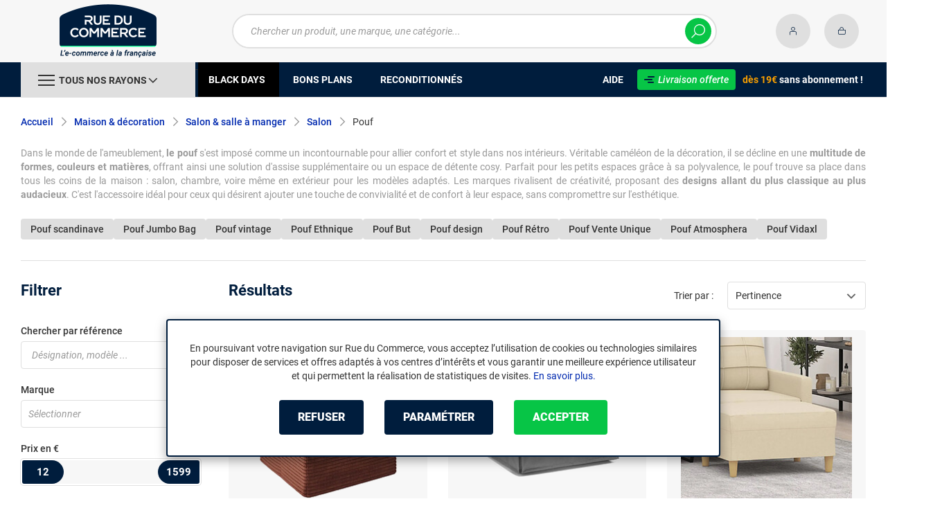

--- FILE ---
content_type: text/html; charset=UTF-8
request_url: https://www.rueducommerce.fr/r/71144/pouf/
body_size: 25607
content:
<!DOCTYPE html>
<html lang="fr">
<head>
            
        <title>Pouf - Pouf poire de salon - Rue du Commerce</title>
        <meta charset="utf-8" />
<meta name="viewport" content="width=device-width, initial-scale=1.0, maximum-scale=1.0, user-scalable=no, viewport-fit=cover" />
<meta name="theme-color" content="#f7f7f7" />
<meta name="description" content="Découvrez sur Rue du Commerce notre rayon Pouf avec un choix de plus de 2610 références à partir de 12€ parmi 66 marques dont makamii, Vidaxl, Beliani." />
<meta http-equiv="X-UA-Compatible" content="IE=edge" />
<meta property="og:description" content="Découvrez sur Rue du Commerce notre rayon Pouf avec un choix de plus de 2610 références à partir de 12€ parmi 66 marques dont makamii, Vidaxl, Beliani." />
<meta property="og:title" content="Pouf - Pouf poire de salon - Rue du Commerce" />
<meta property="og:image" content="https://media.rueducommerce.fr/categories/71144.jpg" />
<meta property="og:url" content="https://www.rueducommerce.fr/r/71144/pouf/" />
<meta property="store:url_fr-fr" content="url=https://www.rueducommerce.fr/r/71144/pouf/, locale=fr-fr" />

        <link rel="canonical" href="https://www.rueducommerce.fr/r/71144/pouf/"/>

                <meta name="apple-itunes-app" content="app-id=6747433700">
        <meta name="apple-mobile-web-app-capable" content="yes">
    <meta name="apple-mobile-web-app-status-bar-style" content="default">
    <meta name="mobile-web-app-capable" content="yes">
    <link rel="icon" type="image/png" href="/rdc/build/img/common/favicon/favicon-32x32.png" sizes="32x32">
    <link rel="icon" type="image/png" href="/rdc/build/img/common/favicon/favicon-16x16.png" sizes="16x16">
    <link rel="shortcut icon" type="image/x-icon" href="/rdc/build/img/common/favicon/favicon.ico" />
    <link rel="apple-touch-icon" sizes="180x180" href="/rdc/build/img/common/favicon/apple-touch-icon.png">
    <!-- Matomo -->
    <script>
        var _paq = window._paq = window._paq || [];
        _paq.push(['setCookieDomain', '*.rueducommerce.fr']);
        _paq.push(['setDomains', '*.rueducommerce.fr']);
        _paq.push(['enableLinkTracking']);
        _paq.push(['trackVisibleContentImpressions']);
        _paq.push(['setConversionAttributionFirstReferrer', true]);
        _paq.push(['trackPageView']);
        (function() {
            var u="https://tracking.groupe-ldlc.com/";
            _paq.push(['setTrackerUrl', u+'matomo.php']);
            _paq.push(['setSiteId', '34']);
            var d=document, g=d.createElement('script'), s=d.getElementsByTagName('script')[0];
            g.async=true; g.src=u+'matomo.js'; s.parentNode.insertBefore(g,s);
        })();
    </script>
    <!-- End Matomo Code -->

    <script defer data-domain="rueducommerce.fr" src="https://plausible.io/js/script.revenue.tagged-events.js"></script>

            <link rel="stylesheet" href="/rdc/build/777.4e42dd83.css">
    
            
                <script type="application/ld+json"> {
    "@context": "https://schema.org/",
    "@type": "BreadcrumbList",
    "itemListElement": [
                    {
                "@type": "ListItem",
                "position": 1,
                "item": {
                    "@id":"/v/70009/maison-decoration/",
                    "name": "Maison &amp; décoration"
                }
            },                    {
                "@type": "ListItem",
                "position": 2,
                "item": {
                    "@id":"/v/70123/salon-salle-a-manger/",
                    "name": "Salon &amp; salle à manger"
                }
            },                    {
                "@type": "ListItem",
                "position": 3,
                "item": {
                    "@id":"/v/8870/salon/",
                    "name": "Salon"
                }
            },                    {
                "@type": "ListItem",
                "position": 4,
                "item": {
                    "@id":"/r/71144/pouf/",
                    "name": "Pouf"
                }
            }            ]
}
</script>

    
            <!-- Google Tag Manager -->
        <script>
            (function(w,d,s,l,i){w[l]=w[l]||[];w[l].push({'gtm.start':
                    new Date().getTime(),event:'gtm.js'});var f=d.getElementsByTagName(s)[0],
                j=d.createElement(s),dl=l!='dataLayer'?'&l='+l:'';j.async=true;j.src=
                'https://www.googletagmanager.com/gtm.js?id='+i+dl;f.parentNode.insertBefore(j,f);
            })(window,document,'script','dataLayer','GTM-MBF55RDK');
        </script>
        <!-- End Google Tag Manager -->
    
    <script defer data-domain="rueducommerce.fr" src="/ps/events.js"></script>
</head>
<body     data-app-locale="fr"
    data-app-country="fr"
    data-error="Une erreur est survenue"
    data-marketing-url="https://www.rueducommerce.fr/mb"
    data-controller="modal-stock linkdecoder backlink-breadcrumb">

<!-- Google Tag Manager (noscript) -->
<noscript>
        <iframe src="https://www.googletagmanager.com/ns.html?id=GTM-MBF55RDK" height="0" width="0" style="display:none;visibility:hidden"></iframe>
</noscript>
<!-- End Google Tag Manager (noscript) -->

    <a href="#skip-content" class="skip-link">Aller au contenu principal</a>
                                    
        <header class="nav-down">
            <div class="alert-country-banner" id="localisation-banner"></div>
        <div class="header__banner">
        <img src="https://www.rueducommerce.fr/rdc/build/img/common/RDC-premium--blue.png" alt="Livraison offerte">
        <span class="header__banner__title">&nbsp;Livraison offerte&nbsp;</span>dès 19€&nbsp;<span class="header__banner__blue">sans abonnement</span>&nbsp;!
    </div>
            <div class="top">
            <div class="container">
                    <div class="wrap-header">
                                                    <div class="hidden-l burger-menu">
                                <span class="toggle-menu dl-trigger">
                                    <span class="icon-burger"></span>
                                </span>
                            </div>
                                                                            <div class="logo">
                                                                <a href="https://www.rueducommerce.fr/">
                                    <img src="https://media.rueducommerce.fr/nbo/rdc/logo/1750325152-logo-test.png" alt="Logo Rue du Commerce" />
                                </a>
                            </div>
                                                                            <form name="search" method="post" action="https://www.rueducommerce.fr/recherche/" id="formSearch" novalidate="novalidate">
<div class="search-block">
    <div class="wrap-search">
        <div class="search">
            <input type="text" id="search_search_text" name="search[search_text]" required="required" placeholder="Chercher un produit, une marque, une catégorie..." data-placeholder="Chercher un produit, une marque, une catégorie..." data-mobile-placeholder="Rechercher" autocomplete="off" />
            <button type="submit" class="submit">
                <span class="icon icon-zoom"></span>
            </button>
        </div>
        <div class="search-engine"></div>
        <span class="close-se"><span class="icon icon-close" title=">Fermer"></span></span>
    </div>
</div>
</form>

                                                                            <div id="account-menu-item" class="account">
    <a id="compte" href="https://secure.rueducommerce.fr/Account" rel="nofollow">
        <span class="icon icon-user"></span>
        <span class="icon icon-success"></span>
    </a>
</div>
<div class="basket">
    <a id="panier" href="https://secure.rueducommerce.fr/Cart" rel="nofollow">
        <span class="icon icon-basket"></span>
    </a>
</div>
                                            </div>

            </div>
        </div>
                <nav>
    <div class="container" data-loading-ajax="1" data-loading-ajax-mode-all="1">
        <div class="cat-menu">
            <style type="text/css">.listing-product .listing-product__odr.promotion{
    background:#000!important;
  }
  .homepage .best-offers .swiper-slide{
    border : 3px solid #000!important;
    border-radius : 6px!important;
  }
  .homepage .best-offers .swiper-slide .price-percent{
    background-color: rgb(0, 0, 0)!important;
  }
</style>
<ul>
	<li class="cat">
	<div class="cat-arrow burger-menu"><span class="icon-burger"></span><span class="text" data-id-trigger="trigger-c1">Tous nos rayons</span><span class="icon icon-arrow-bottom"></span></div>

	<div class="main-menu dl-menuwrapper" data-back="Retour" id="dl-menu">
	<ul class="dl-menu">
		<li data-submenu-id="c-8297" data-id-trigger="trigger-c1" data-submenu-id="c-8297">
    <a href="https://www.rueducommerce.fr/v/8297/livres/" target="_blank">
                                            
        <img src="https://media.rueducommerce.fr/r250/categories/8297.jpg" alt="Livres" onerror="this.src='https://www.rueducommerce.fr/rdc/build/img/common/no-photo-250.png'" />
        <span>Livres</span>
        <span class="icon icon-arrow-right"></span>
    </a>
    <div data-id-ajax="ajax-c8297" id="c-8297" class="sub submenu-container sub-3"></div>
</li>
<li data-submenu-id="c-8498" data-submenu-id="c-8498">
    <a href="https://www.rueducommerce.fr/v/8498/jeux-video-console/" target="_blank">
                                            
        <img src="https://media.rueducommerce.fr/r250/categories/8498.jpg" alt="Jeux vidéo &amp; Console" onerror="this.src='https://www.rueducommerce.fr/rdc/build/img/common/no-photo-250.png'" />
        <span>Jeux vidéo &amp; Console</span>
        <span class="icon icon-arrow-right"></span>
    </a>
    <div data-id-ajax="ajax-c8498" id="c-8498" class="sub submenu-container sub-3"></div>
</li>
<li data-submenu-id="c-70009" data-submenu-id="c-70009">
    <a href="https://www.rueducommerce.fr/v/70009/maison-decoration/" target="_blank">
                                            
        <img src="https://media.rueducommerce.fr/r250/categories/70009.jpg" alt="Maison &amp; décoration" onerror="this.src='https://www.rueducommerce.fr/rdc/build/img/common/no-photo-250.png'" />
        <span>Maison &amp; décoration</span>
        <span class="icon icon-arrow-right"></span>
    </a>
    <div data-id-ajax="ajax-c70009" id="c-70009" class="sub submenu-container sub-3"></div>
</li>
<li data-submenu-id="c-70003" data-submenu-id="c-70003">
    <a href="https://www.rueducommerce.fr/v/70003/jeux-jouets/" target="_blank">
                                            
        <img src="https://media.rueducommerce.fr/r250/categories/70003.jpg" alt="Jeux &amp; jouets" onerror="this.src='https://www.rueducommerce.fr/rdc/build/img/common/no-photo-250.png'" />
        <span>Jeux &amp; jouets</span>
        <span class="icon icon-arrow-right"></span>
    </a>
    <div data-id-ajax="ajax-c70003" id="c-70003" class="sub submenu-container sub-3"></div>
</li>
<li data-submenu-id="c-70000" data-submenu-id="c-70000">
    <a href="https://www.rueducommerce.fr/v/70000/informatique/" target="_blank">
                                            
        <img src="https://media.rueducommerce.fr/r250/categories/70000.jpg" alt="Informatique" onerror="this.src='https://www.rueducommerce.fr/rdc/build/img/common/no-photo-250.png'" />
        <span>Informatique</span>
        <span class="icon icon-arrow-right"></span>
    </a>
    <div data-id-ajax="ajax-c70000" id="c-70000" class="sub submenu-container sub-3"></div>
</li>
<li data-submenu-id="c-70001" data-submenu-id="c-70001">
    <a href="https://www.rueducommerce.fr/v/70001/smartphone-objets-connectes/" target="_blank">
                                            
        <img src="https://media.rueducommerce.fr/r250/categories/70001.jpg" alt="Smartphone &amp; objets connectés" onerror="this.src='https://www.rueducommerce.fr/rdc/build/img/common/no-photo-250.png'" />
        <span>Smartphone &amp; objets connectés</span>
        <span class="icon icon-arrow-right"></span>
    </a>
    <div data-id-ajax="ajax-c70001" id="c-70001" class="sub submenu-container sub-3"></div>
</li>
<li data-submenu-id="c-70002" data-submenu-id="c-70002">
    <a href="https://www.rueducommerce.fr/v/70002/image-son-photo/" target="_blank">
                                            
        <img src="https://media.rueducommerce.fr/r250/categories/70002.jpg" alt="Image/son &amp; photo" onerror="this.src='https://www.rueducommerce.fr/rdc/build/img/common/no-photo-250.png'" />
        <span>Image/son &amp; photo</span>
        <span class="icon icon-arrow-right"></span>
    </a>
    <div data-id-ajax="ajax-c70002" id="c-70002" class="sub submenu-container sub-3"></div>
</li>
<li data-submenu-id="c-70004" data-submenu-id="c-70004">
    <a href="https://www.rueducommerce.fr/v/70004/electromenager/" target="_blank">
                                            
        <img src="https://media.rueducommerce.fr/r250/categories/70004.jpg" alt="Electroménager" onerror="this.src='https://www.rueducommerce.fr/rdc/build/img/common/no-photo-250.png'" />
        <span>Electroménager</span>
        <span class="icon icon-arrow-right"></span>
    </a>
    <div data-id-ajax="ajax-c70004" id="c-70004" class="sub submenu-container sub-3"></div>
</li>
<li data-submenu-id="c-70005" data-submenu-id="c-70005">
    <a href="https://www.rueducommerce.fr/v/70005/mobilite-sport/" target="_blank">
                                            
        <img src="https://media.rueducommerce.fr/r250/categories/70005.jpg" alt="Mobilité &amp; sport" onerror="this.src='https://www.rueducommerce.fr/rdc/build/img/common/no-photo-250.png'" />
        <span>Mobilité &amp; sport</span>
        <span class="icon icon-arrow-right"></span>
    </a>
    <div data-id-ajax="ajax-c70005" id="c-70005" class="sub submenu-container sub-3"></div>
</li>
<li data-submenu-id="c-8419" data-submenu-id="c-8419">
    <a href="https://www.rueducommerce.fr/v/8419/brico-jardin/" target="_blank">
                                            
        <img src="https://media.rueducommerce.fr/r250/categories/8419.jpg" alt="Brico &amp; jardin" onerror="this.src='https://www.rueducommerce.fr/rdc/build/img/common/no-photo-250.png'" />
        <span>Brico &amp; jardin</span>
        <span class="icon icon-arrow-right"></span>
    </a>
    <div data-id-ajax="ajax-c8419" id="c-8419" class="sub submenu-container sub-3"></div>
</li>

		<li class="dl-menu-mea"><a href="https://www.rueducommerce.fr/n6649/ventes-flash/">Black Days</a></li>
		<!--<li class="dl-menu-mea"><a href="https://www.rueducommerce.fr/n6649/ventes-flash/">Ventes Flash</a></li>-->
		<li class="dl-menu-mea"><a href="https://www.rueducommerce.fr/bons-plans/">Bons plans</a></li>
		<li class="dl-menu-mea"><a href="https://www.rueducommerce.fr/n6485/reconditionnes/">Reconditionn&eacute;s</a></li>
		<li class="dl-menu-mea"><a href="https://www.rueducommerce.fr/aide/">Aide</a></li>
	</ul>
	</div>
	</li>
	<li>-</li>
	<li><a href="https://www.rueducommerce.fr/n6372/black-friday/" style="padding-left:15px;background-color:black;"><span class="text">Black Days</span></a></li>
	<!--<li><a href="https://www.rueducommerce.fr/n6649/ventes-flash/"><span class="text">Ventes flash</span></a></li>-->
	<li><a href="https://www.rueducommerce.fr/bons-plans/"><span class="text">Bons plans</span></a></li>
	<li><a href="https://www.rueducommerce.fr/n6485/reconditionnes/"><span class="text">Reconditionn&eacute;s</span></a></li>
</ul>

<ul class="cat-menu__right">
	<li class="cat__help"><a href="https://www.rueducommerce.fr/aide/"><span class="text">Aide</span></a></li>
	<li class="cat__premium">
	<div><a href="https://www.rueducommerce.fr/aide/999-frais-de-port/" style="text-decoration:none;color:#fff;"><img alt="Livraison offerte" src="https://media.rueducommerce.fr/nbo/rdc/menu/RDC-premium--blue.png" /><span>Livraison offerte</span></a></div>
	<span><span>d&egrave;s 19&euro;</span> sans abonnement !</span></li>
</ul>
        </div>
        <span class="back-top">
            <span class="icon icon-arrow-top"></span>
        </span>
    </div>
</nav>

<script>
    let elt = null;
    </script>
    </header>

    <div class="ajaxWait" id="ajaxWait" style="display:none;">
        <div class="loader">
            <svg class="icon rotate-center">
                <use xlink:href="#loader">
                    <symbol viewBox="0 0 60 60" id="loader">
                        <path fill="#001D3D" d="M30,59C14.01,59,1,45.99,1,30C1,14.01,14.01,1,30,1c15.99,0,29,13.01,29,29C59,45.99,45.99,59,30,59z"/>
                        <path fill="#07FA91" d="M30,2c15.44,0,28,12.56,28,28S45.44,58,30,58S2,45.44,2,30S14.56,2,30,2 M30,0C13.43,0,0,13.43,0,30
  		s13.43,30,30,30s30-13.43,30-30S46.57,0,30,0L30,0z"/>
                        <path fill="#FFFFFF" d="M36.69,41.71l-6.24-8.31c-2.36-0.06-4.47-0.31-5.83-0.54v8.85h-4.25v-13.2l4.22,0.63
  		c1.67,0.22,4.13,0.47,6.43,0.47c3.56,0,5.67-1.48,5.67-3.94v-0.06c0-2.49-1.8-3.91-4.88-3.91H20.37v-3.87h11.78
  		c2.93,0,5.29,0.82,6.9,2.39c1.29,1.32,1.98,3.12,1.98,5.17v0.06c0,3.46-2.24,6.24-5.95,7.4l6.68,8.85h-5.04H36.69z"/>
                        <path fill="#FFFFFF" d="M32.12,17.83c2.99,0,5.35,0.88,6.87,2.39c1.26,1.29,1.98,3.06,1.98,5.13v0.06c0,3.94-2.74,6.39-5.98,7.4
  		l6.65,8.85h-4.94l-6.24-8.31l0,0c-2.36-0.06-4.47-0.31-5.89-0.54v8.85h-4.19V28.54l4.19,0.63c1.64,0.22,4.09,0.47,6.43,0.47
  		c3.65,0,5.7-1.57,5.7-3.97v-0.06c0-2.55-1.83-3.94-4.94-3.94h-11.4v-3.81h11.75 M32.09,17.8H20.28v3.97h11.46
  		c3.09,0,4.85,1.42,4.85,3.87v0.06c0,2.46-2.11,3.91-5.64,3.91s-4.79-0.25-6.43-0.47l-4.19-0.63h-0.09v0.06v13.2h4.35v-8.82
  		c1.35,0.19,3.43,0.44,5.8,0.5l6.2,8.28l0,0h0.03h5.1l-0.09-0.13l-6.58-8.76c3.72-1.2,5.92-3.97,5.92-7.43v-0.06
  		c0-2.05-0.69-3.84-1.98-5.2c-1.61-1.57-4-2.39-6.93-2.39l0,0L32.09,17.8z"/>
                    </symbol>
                </use>
            </svg>
        </div>
    </div>
    <div id="skip-content"></div>
                    <div class="main listing offerListing"
        id="category"
        data-category-id="71144"
        data-category-filter=""
        data-filter-url=""
        data-filter-url-temp=""
        data-listing-type="category"
        data-category-slug="pouf"
        data-current-page="1"
        data-max-per-page="48"
        data-has-one-page="0"
        data-is-intermediate="0"
        data-sort=""
                 data-controller="marketing"
                    data-marketing-zone-value="listing-category"
    
            
                    data-marketing-category-id-value="71144"
    
                    data-marketing-category-tree-value="70009,70123,8870,71144"
    
            
    >
                        <div class="breadcrumb">
        <a href="/v/8870/salon/" class="back" data-backlink-breadcrumb-target="aBackLink">
  Retour
</a>
<span class="pointer back hide" onclick="history.back()" data-backlink-breadcrumb-target="spanBackLink">
    Retour
</span>        <ul>
            <li class="home">
                <a href="/">Accueil</a>
                <span class="icon icon-arrow-right-bold"></span>
            </li>
                                                                            <li>
                                                    <a href="/v/70009/maison-decoration/">Maison &amp; décoration</a>
                                                            <span class="icon icon-arrow-right-bold"></span>
                                                                                        <ul class="bc-nav">
                                    <li>
                                                                                                                                                                            <a href="/v/70123/salon-salle-a-manger/">Salon &amp; salle à manger</a>
                                                                                                                                                                                <a href="/v/8730/chambre-literie/">Chambre &amp; literie</a>
                                                                                                                                                                                <a href="/v/70132/luminaires/">Luminaires</a>
                                                                                                                                                                                <a href="/v/8819/linge-de-maison/">Linge de maison</a>
                                                                                                                                                                                <a href="/v/70124/cuisine-art-de-la-table/">Cuisine &amp; art de la table</a>
                                                                                                                                                                                <a href="/v/70133/decoration-parfum/">Décoration &amp; parfum</a>
                                                                                                                                                                                <a href="/v/8788/bureau-fournitures/">Bureau &amp; fournitures</a>
                                                                                                                                                                                <a href="/v/70125/salle-de-bain-wc/">Salle de bain &amp; WC</a>
                                                                                                                                                                                <a href="/v/8871/utilitaires-maison/">Utilitaires maison</a>
                                                                                                                                                                </li>
                                </ul>
                                                                        </li>
                                                                                <li>
                                                    <a href="/v/70123/salon-salle-a-manger/">Salon &amp; salle à manger</a>
                                                            <span class="icon icon-arrow-right-bold"></span>
                                                                                        <ul class="bc-nav">
                                    <li>
                                                                                                                                                                            <a href="/v/71135/canape/">Canapé</a>
                                                                                                                                                                                <a href="/v/8868/entree/">Entrée</a>
                                                                                                                                                                                <a href="/v/8869/salle-a-manger/">Salle à manger</a>
                                                                                                                                                                                <a href="/v/8870/salon/">Salon</a>
                                                                                                                                                                </li>
                                </ul>
                                                                        </li>
                                                                                <li>
                                                    <a href="/v/8870/salon/">Salon</a>
                                                            <span class="icon icon-arrow-right-bold"></span>
                                                                                        <ul class="bc-nav">
                                    <li>
                                                                                                                                                                            <a href="/r/71133/salon-complet/">Salon complet</a>
                                                                                                                                                                                <a href="/r/71139/table-basse/">Table basse</a>
                                                                                                                                                                                <a href="/r/71140/table-d-appoint/">Table d&#039;appoint</a>
                                                                                                                                                                                <a href="/r/71142/fauteuil/">Fauteuil</a>
                                                                                                                                                                                <a href="/r/71143/fauteuil-de-relaxation/">Fauteuil de relaxation</a>
                                                                                                                                                                                <a href="/r/71144/pouf/">Pouf</a>
                                                                                                                                                                                <a href="/r/71149/bibliotheque-vitrine/">Bibliothèque &amp; vitrine</a>
                                                                                                                                                                                <a href="/r/71151/meuble-cd-dvd/">Meuble CD &amp; DVD</a>
                                                                                                                                                                                <a href="/r/71152/meuble-tv-hi-fi/">Meuble TV &amp; Hi-Fi</a>
                                                                                                                                                                                <a href="/r/8520/banc-d-interieur/">Banc d&#039;intérieur</a>
                                                                                                                                                                </li>
                                </ul>
                                                                        </li>
                                                                                <li>
                                                                                    <h1 class="lastBreadcrumb" data-h1-cms="Non">Pouf</h1>
                                                                        </li>
                                    </ul>
    </div>

        
            <div class="resume extract clamped-content" data-contenu-cms="Oui">
        <div id="text-clamped" class="text-clamped"><p>Dans le monde de l&#39;ameublement, <strong>le pouf</strong> s&#39;est impos&eacute; comme un incontournable pour allier confort et style dans nos int&eacute;rieurs. V&eacute;ritable cam&eacute;l&eacute;on de la d&eacute;coration, il se d&eacute;cline en une <strong>multitude de formes, couleurs et mati&egrave;res</strong>, offrant ainsi une solution d&#39;assise suppl&eacute;mentaire ou un espace de d&eacute;tente cosy. Parfait pour les petits espaces gr&acirc;ce &agrave; sa polyvalence, le pouf trouve sa place dans tous les coins de la maison : salon, chambre, voire m&ecirc;me en ext&eacute;rieur pour les mod&egrave;les adapt&eacute;s. Les marques rivalisent de cr&eacute;ativit&eacute;, proposant des <strong>designs allant du plus classique au plus audacieux</strong>. C&#39;est l&#39;accessoire id&eacute;al pour ceux qui d&eacute;sirent ajouter une touche de convivialit&eacute; et de confort &agrave; leur espace, sans compromettre sur l&#39;esth&eacute;tique.</p></div>
        <span id="show-more" class="show-more">En savoir plus</span>
    </div>

        

            <div class="related-search">
                        <h2>
                <a class="button button--grey button--mini" href="/r/71144/pouf/+fv4342-33230/">
                    Pouf scandinave
                </a>
            </h2>
                        <h2>
                <a class="button button--grey button--mini" href="/r/71144/pouf/+fb-C999925165/">
                    Pouf Jumbo Bag
                </a>
            </h2>
                        <h2>
                <a class="button button--grey button--mini" href="/r/71144/pouf/+fv4342-31387/">
                    Pouf vintage
                </a>
            </h2>
                        <h2>
                <a class="button button--grey button--mini" href="/r/71144/pouf/+fv4342-27833/">
                    Pouf Ethnique
                </a>
            </h2>
                        <h2>
                <a class="button button--grey button--mini" href="/r/71144/pouf/+fb-C999907565/">
                    Pouf But
                </a>
            </h2>
                        <h2>
                <a class="button button--grey button--mini" href="/r/71144/pouf/+fv4342-24483/">
                    Pouf design
                </a>
            </h2>
                        <h2>
                <a class="button button--grey button--mini" href="/r/71144/pouf/+fv4342-31218/">
                    Pouf Rétro
                </a>
            </h2>
                        <h2>
                <a class="button button--grey button--mini" href="/r/71144/pouf/+fb-C999949537/">
                    Pouf Vente Unique
                </a>
            </h2>
                        <h2>
                <a class="button button--grey button--mini" href="/r/71144/pouf/+fb-C999903938/">
                    Pouf Atmosphera
                </a>
            </h2>
                        <h2>
                <a class="button button--grey button--mini" href="/r/71144/pouf/+fb-C999949828/">
                    Pouf Vidaxl
                </a>
            </h2>
                    </div>
    
        <div data-marketing-target="container" class="ad"></div>

        <div class="product-listing sbloc " id="listing"
     data-zero-product="Aucun résultat !"
     data-zero-filter="Quels sont vos critères ?"
     data-at-least-one-filter="Modifier vos critères :">
        
    <div class="wrap-aside swipe swipeDownMobile1024">
        <aside class="swipe--content">
                            
<form name="filter" method="post" id="filterProduct">

<div class="title-2 title-filter-page">Filtrer</div>
<div class="dsp-cell label-xs filter-wrap__title touchSwipe">
    <div class="title-filter-mobile">Trier / Filtrer</div>
    <button type="button" class="btn-close" data-bs-dismiss="modal" aria-label="Close"><span class="icon icon-close" aria-hidden="true"></span></button>
</div>

<div class="wrap-buttons text-center">
    <button class="button button--link reinit-filter-desktop hidden">
        <span class="icon icon-close-bold"></span>
        Réinitialiser <em>les filtres</em>
    </button >
    <div class="filter-wrap__result-number" data-nb="2610">
        <div class="filter-wrap__number">
            Quels sont vos critères ?
        </div>
        <div class="filter-wrap__loader hide"><span class="icon icon-loop-bold"></span></div>
    </div>
    <div class="filter-wrap--action"><button class="button apply close mini noMarge">Appliquer</button></div>
</div>

<div class="filter-wrap--content">
    <div class="dsp-cell filter-init-mobile pointer">
        <button class="button outline mini noMarge reinit-filter hidden">
            <span class="txt">Réinitialiser <em>les filtres</em></span>
        </button>
    </div>
    <div class="filters">
        <div class="filter pointer reference" id="filter-reference">
            <h2>                    Chercher par référence
                            </h2>
            <div class="form-group">
                                            
        <input type="text" id="filter_searchText" name="filter[searchText]" class="reference" placeholder="Désignation, modèle ..."  />
    
                    <button type="submit" class="submit">
        <span class="icon icon-zoom-bold"></span>
    </button>

            </div>
        </div>

        

 
<div class="filter sorting pointer open">
    <h2>Trier par :</h2>
    <ul class="selected"></ul>
    <div class="bloc" id="sorting-by" style="display: block">
        <div class="dropdown monochoice">
            <div class="input">
                <span class="hida">Sélectionner</span>
                <p class="multiSel"></p>
                <span class="icon icon-arrow-bottom-select-bold"></span>
            </div>
            <div class="list">
                <div class="mutliSelect">
                    <div class="drop">
                        <ul>
                                                                                            <li class="radio">
                                    <input type="radio" name="sorting" id="optionsRadios" value="Pertinence">
                                    <label for="optionsRadios">Pertinence</label>
                                </li>
                                                                                            <li class="radio">
                                    <input type="radio" name="sorting" id="optionsRadios1" value="Prix croissant">
                                    <label for="optionsRadios1">Prix croissant</label>
                                </li>
                                                                                            <li class="radio">
                                    <input type="radio" name="sorting" id="optionsRadios2" value="Prix décroissant">
                                    <label for="optionsRadios2">Prix décroissant</label>
                                </li>
                                                                                            <li class="radio">
                                    <input type="radio" name="sorting" id="optionsRadios32" value="Nouveautés">
                                    <label for="optionsRadios32">Nouveautés</label>
                                </li>
                                                                                            <li class="radio">
                                    <input type="radio" name="sorting" id="optionsRadios4" value="Top des ventes">
                                    <label for="optionsRadios4">Top des ventes</label>
                                </li>
                                                                                            <li class="radio">
                                    <input type="radio" name="sorting" id="optionsRadios16" value="Note moyenne">
                                    <label for="optionsRadios16">Note moyenne</label>
                                </li>
                                                                                            <li class="radio">
                                    <input type="radio" name="sorting" id="optionsRadios128" value="Marque">
                                    <label for="optionsRadios128">Marque</label>
                                </li>
                                                    </ul>
                    </div>
                </div>
            </div>
        </div>
    </div>
</div>
                            
        <input type="hidden" id="filter_sort" name="filter[sort]"  />
    
                                                                                                                                                                                            <div class="filter pointer">
                                                                                                        <h2>Marque</h2>
        <ul class="selected"></ul>
    <div class="bloc" id="filter-brand">
                        <div class="dropdown alloption">
            <div class="input" id="input_filter_fb_">
                                                <span class="hida">Sélectionner</span>
                <p class="multiSel"></p>
                <span class="icon icon-arrow-bottom-select-bold"></span>
            </div>
            <div class="list">
                <div class="mutliSelect">
                    <div class="drop">
                        <ul id="filter_fb_" logicalAnd="0">
                                                                                                                                                                                                                                                    <li class="checkbox">
            <input type="checkbox" id="filter_fb__0" name="filter[fb_][]" autocomplete="off" value="C999952366" />
                    <label for="filter_fb__0">3S. x Home</label>
                            <span class="nb">(2)</span>
                    </li>
                                    
                                                                                                                                                                                        <li class="checkbox">
            <input type="checkbox" id="filter_fb__1" name="filter[fb_][]" autocomplete="off" value="C999901482" />
                    <label for="filter_fb__1">Aktive</label>
                            <span class="nb">(1)</span>
                    </li>
                                    
                                                                                                                                                                                        <li class="checkbox">
            <input type="checkbox" id="filter_fb__2" name="filter[fb_][]" autocomplete="off" value="C999952406" />
                    <label for="filter_fb__2">Alexandra House Living</label>
                            <span class="nb">(28)</span>
                    </li>
                                    
                                                                                                                                                                                        <li class="checkbox">
            <input type="checkbox" id="filter_fb__3" name="filter[fb_][]" autocomplete="off" value="C000037365" />
                    <label for="filter_fb__3">Alter</label>
                            <span class="nb">(49)</span>
                    </li>
                                    
                                                                                                                                                                                        <li class="checkbox">
            <input type="checkbox" id="filter_fb__4" name="filter[fb_][]" autocomplete="off" value="C999901995" />
                    <label for="filter_fb__4">Alterego</label>
                            <span class="nb">(2)</span>
                    </li>
                                    
                                                                                                                                                                                        <li class="checkbox">
            <input type="checkbox" id="filter_fb__5" name="filter[fb_][]" autocomplete="off" value="C000034901" />
                    <label for="filter_fb__5">Amadeus</label>
                            <span class="nb">(18)</span>
                    </li>
                                    
                                                                                                                                                                                        <li class="checkbox">
            <input type="checkbox" id="filter_fb__6" name="filter[fb_][]" autocomplete="off" value="C999902471" />
                    <label for="filter_fb__6">Angel Cerda</label>
                            <span class="nb">(4)</span>
                    </li>
                                    
                                                                                                                                                                                        <li class="checkbox">
            <input type="checkbox" id="filter_fb__7" name="filter[fb_][]" autocomplete="off" value="C999903758" />
                    <label for="filter_fb__7">Astigarraga</label>
                            <span class="nb">(1)</span>
                    </li>
                                    
                                                                                                                                                                                        <li class="checkbox">
            <input type="checkbox" id="filter_fb__8" name="filter[fb_][]" autocomplete="off" value="C999903938" />
                    <label for="filter_fb__8">Atmosphera</label>
                            <span class="nb">(48)</span>
                    </li>
                                    
                                                                                                                                                                                        <li class="checkbox">
            <input type="checkbox" id="filter_fb__9" name="filter[fb_][]" autocomplete="off" value="C999905354" />
                    <label for="filter_fb__9">Beliani</label>
                            <span class="nb">(322)</span>
                    </li>
                                    
                                                                                                                                                                                        <li class="checkbox">
            <input type="checkbox" id="filter_fb__10" name="filter[fb_][]" autocomplete="off" value="C999905685" />
                    <label for="filter_fb__10">Bestmobilier</label>
                            <span class="nb">(102)</span>
                    </li>
                                    
                                                                                                                                                                                        <li class="checkbox">
            <input type="checkbox" id="filter_fb__11" name="filter[fb_][]" autocomplete="off" value="C000036872" />
                    <label for="filter_fb__11">Bizzotto</label>
                            <span class="nb">(2)</span>
                    </li>
                                    
                                                                                                                                                                                        <li class="checkbox">
            <input type="checkbox" id="filter_fb__12" name="filter[fb_][]" autocomplete="off" value="C999954069" />
                    <label for="filter_fb__12">BOIS & CHIFFONS</label>
                            <span class="nb">(4)</span>
                    </li>
                                    
                                                                                                                                                                                        <li class="checkbox">
            <input type="checkbox" id="filter_fb__13" name="filter[fb_][]" autocomplete="off" value="C999907565" />
                    <label for="filter_fb__13">But</label>
                            <span class="nb">(4)</span>
                    </li>
                                    
                                                                                                                                                                                        <li class="checkbox">
            <input type="checkbox" id="filter_fb__14" name="filter[fb_][]" autocomplete="off" value="C000039863" />
                    <label for="filter_fb__14">Cosmopolitan Design</label>
                            <span class="nb">(242)</span>
                    </li>
                                    
                                                                                                                                                                                        <li class="checkbox">
            <input type="checkbox" id="filter_fb__15" name="filter[fb_][]" autocomplete="off" value="C000039862" />
                    <label for="filter_fb__15">CXL by Christian Lacroix</label>
                            <span class="nb">(113)</span>
                    </li>
                                    
                                                                                                                                                                                        <li class="checkbox">
            <input type="checkbox" id="filter_fb__16" name="filter[fb_][]" autocomplete="off" value="C000040072" />
                    <label for="filter_fb__16">Dancan</label>
                            <span class="nb">(5)</span>
                    </li>
                                    
                                                                                                                                                                                        <li class="checkbox">
            <input type="checkbox" id="filter_fb__17" name="filter[fb_][]" autocomplete="off" value="C999912313" />
                    <label for="filter_fb__17">Decoshop26</label>
                            <span class="nb">(93)</span>
                    </li>
                                    
                                                                                                                                                                                        <li class="checkbox">
            <input type="checkbox" id="filter_fb__18" name="filter[fb_][]" autocomplete="off" value="C999913354" />
                    <label for="filter_fb__18">DKD Home Decor</label>
                            <span class="nb">(65)</span>
                    </li>
                                    
                                                                                                                                                                                        <li class="checkbox">
            <input type="checkbox" id="filter_fb__19" name="filter[fb_][]" autocomplete="off" value="C000035046" />
                    <label for="filter_fb__19">Fellowes</label>
                            <span class="nb">(1)</span>
                    </li>
                                    
                                                                                                                                                                                        <li class="checkbox">
            <input type="checkbox" id="filter_fb__20" name="filter[fb_][]" autocomplete="off" value="C999918109" />
                    <label for="filter_fb__20">Five Simply Smart</label>
                            <span class="nb">(6)</span>
                    </li>
                                    
                                                                                                                                                                                        <li class="checkbox">
            <input type="checkbox" id="filter_fb__21" name="filter[fb_][]" autocomplete="off" value="C999919168" />
                    <label for="filter_fb__21">Future Home</label>
                            <span class="nb">(1)</span>
                    </li>
                                    
                                                                                                                                                                                        <li class="checkbox">
            <input type="checkbox" id="filter_fb__22" name="filter[fb_][]" autocomplete="off" value="C999919946" />
                    <label for="filter_fb__22">Gift Decor</label>
                            <span class="nb">(10)</span>
                    </li>
                                    
                                                                                                                                                                                        <li class="checkbox">
            <input type="checkbox" id="filter_fb__23" name="filter[fb_][]" autocomplete="off" value="C000034109" />
                    <label for="filter_fb__23">Générique</label>
                            <span class="nb">(20)</span>
                    </li>
                                    
                                                                                                                                                                                        <li class="checkbox">
            <input type="checkbox" id="filter_fb__24" name="filter[fb_][]" autocomplete="off" value="C999921256" />
                    <label for="filter_fb__24">Hanah Home</label>
                            <span class="nb">(4)</span>
                    </li>
                                    
                                                                                                                                                                                        <li class="checkbox">
            <input type="checkbox" id="filter_fb__25" name="filter[fb_][]" autocomplete="off" value="C999921694" />
                    <label for="filter_fb__25">Helloshop26</label>
                            <span class="nb">(52)</span>
                    </li>
                                    
                                                                                                                                                                                        <li class="checkbox">
            <input type="checkbox" id="filter_fb__26" name="filter[fb_][]" autocomplete="off" value="C999922251" />
                    <label for="filter_fb__26">Home&Styling</label>
                            <span class="nb">(3)</span>
                    </li>
                                    
                                                                                                                                                                                        <li class="checkbox">
            <input type="checkbox" id="filter_fb__27" name="filter[fb_][]" autocomplete="off" value="C999953026" />
                    <label for="filter_fb__27">ICONIK INTERIOR</label>
                            <span class="nb">(13)</span>
                    </li>
                                    
                                                                                                                                                                                        <li class="checkbox">
            <input type="checkbox" id="filter_fb__28" name="filter[fb_][]" autocomplete="off" value="C999923051" />
                    <label for="filter_fb__28">Iggual</label>
                            <span class="nb">(1)</span>
                    </li>
                                    
                                                                                                                                                                                        <li class="checkbox">
            <input type="checkbox" id="filter_fb__29" name="filter[fb_][]" autocomplete="off" value="C999923617" />
                    <label for="filter_fb__29">Inside 75</label>
                            <span class="nb">(37)</span>
                    </li>
                                    
                                                                                                                                                                                        <li class="checkbox">
            <input type="checkbox" id="filter_fb__30" name="filter[fb_][]" autocomplete="off" value="C999925165" />
                    <label for="filter_fb__30">Jumbo Bag</label>
                            <span class="nb">(9)</span>
                    </li>
                                    
                                                                                                                                                                                        <li class="checkbox">
            <input type="checkbox" id="filter_fb__31" name="filter[fb_][]" autocomplete="off" value="C000001038" />
                    <label for="filter_fb__31">Kensington</label>
                            <span class="nb">(1)</span>
                    </li>
                                    
                                                                                                                                                                                        <li class="checkbox">
            <input type="checkbox" id="filter_fb__32" name="filter[fb_][]" autocomplete="off" value="C000035875" />
                    <label for="filter_fb__32">LEITMOTIV</label>
                            <span class="nb">(14)</span>
                    </li>
                                    
                                                                                                                                                                                        <li class="checkbox">
            <input type="checkbox" id="filter_fb__33" name="filter[fb_][]" autocomplete="off" value="C000035179" />
                    <label for="filter_fb__33">LEITZ</label>
                            <span class="nb">(1)</span>
                    </li>
                                    
                                                                                                                                                                                        <li class="checkbox">
            <input type="checkbox" id="filter_fb__34" name="filter[fb_][]" autocomplete="off" value="C999929048" />
                    <label for="filter_fb__34">LF SALON</label>
                            <span class="nb">(1)</span>
                    </li>
                                    
                                                                                                                                                                                        <li class="checkbox">
            <input type="checkbox" id="filter_fb__35" name="filter[fb_][]" autocomplete="off" value="C999929414" />
                    <label for="filter_fb__35">Linnea</label>
                            <span class="nb">(15)</span>
                    </li>
                                    
                                                                                                                                                                                        <li class="checkbox">
            <input type="checkbox" id="filter_fb__36" name="filter[fb_][]" autocomplete="off" value="C999929489" />
                    <label for="filter_fb__36">Lisa Design</label>
                            <span class="nb">(192)</span>
                    </li>
                                    
                                                                                                                                                                                        <li class="checkbox">
            <input type="checkbox" id="filter_fb__37" name="filter[fb_][]" autocomplete="off" value="C999953292" />
                    <label for="filter_fb__37">MAISON AUBERTIN</label>
                            <span class="nb">(38)</span>
                    </li>
                                    
                                                                                                                                                                                        <li class="checkbox">
            <input type="checkbox" id="filter_fb__38" name="filter[fb_][]" autocomplete="off" value="C000039699" />
                    <label for="filter_fb__38">makamii</label>
                            <span class="nb">(375)</span>
                    </li>
                                    
                                                                                                                                                                                        <li class="checkbox">
            <input type="checkbox" id="filter_fb__39" name="filter[fb_][]" autocomplete="off" value="C000039745" />
                    <label for="filter_fb__39">Mauro Ferretti</label>
                            <span class="nb">(19)</span>
                    </li>
                                    
                                                                                                                                                                                        <li class="checkbox">
            <input type="checkbox" id="filter_fb__40" name="filter[fb_][]" autocomplete="off" value="C999932194" />
                    <label for="filter_fb__40">Mendler</label>
                            <span class="nb">(25)</span>
                    </li>
                                    
                                                                                                                                                                                        <li class="checkbox">
            <input type="checkbox" id="filter_fb__41" name="filter[fb_][]" autocomplete="off" value="C000039163" />
                    <label for="filter_fb__41">MeowBaby</label>
                            <span class="nb">(3)</span>
                    </li>
                                    
                                                                                                                                                                                        <li class="checkbox">
            <input type="checkbox" id="filter_fb__42" name="filter[fb_][]" autocomplete="off" value="C999932295" />
                    <label for="filter_fb__42">Mes</label>
                            <span class="nb">(10)</span>
                    </li>
                                    
                                                                                                                                                                                        <li class="checkbox">
            <input type="checkbox" id="filter_fb__43" name="filter[fb_][]" autocomplete="off" value="C999932401" />
                    <label for="filter_fb__43">Meubler Design</label>
                            <span class="nb">(5)</span>
                    </li>
                                    
                                                                                                                                                                                        <li class="checkbox">
            <input type="checkbox" id="filter_fb__44" name="filter[fb_][]" autocomplete="off" value="C999933109" />
                    <label for="filter_fb__44">Mobili Rebecca</label>
                            <span class="nb">(14)</span>
                    </li>
                                    
                                                                                                                                                                                        <li class="checkbox">
            <input type="checkbox" id="filter_fb__45" name="filter[fb_][]" autocomplete="off" value="C999936163" />
                    <label for="filter_fb__45">OPJET</label>
                            <span class="nb">(1)</span>
                    </li>
                                    
                                                                                                                                                                                        <li class="checkbox">
            <input type="checkbox" id="filter_fb__46" name="filter[fb_][]" autocomplete="off" value="C999936996" />
                    <label for="filter_fb__46">Paris Prix</label>
                            <span class="nb">(141)</span>
                    </li>
                                    
                                                                                                                                                                                        <li class="checkbox">
            <input type="checkbox" id="filter_fb__47" name="filter[fb_][]" autocomplete="off" value="C999937353" />
                    <label for="filter_fb__47">Pegane</label>
                            <span class="nb">(6)</span>
                    </li>
                                    
                                                                                                                                                                                        <li class="checkbox">
            <input type="checkbox" id="filter_fb__48" name="filter[fb_][]" autocomplete="off" value="C999938738" />
                    <label for="filter_fb__48">Poufs & Pillows</label>
                            <span class="nb">(2)</span>
                    </li>
                                    
                                                                                                                                                                                        <li class="checkbox">
            <input type="checkbox" id="filter_fb__49" name="filter[fb_][]" autocomplete="off" value="C999940222" />
                    <label for="filter_fb__49">Rayher</label>
                            <span class="nb">(1)</span>
                    </li>
                                    
                                                                                                                                                                                        <li class="checkbox">
            <input type="checkbox" id="filter_fb__50" name="filter[fb_][]" autocomplete="off" value="C000040044" />
                    <label for="filter_fb__50">Seven Design</label>
                            <span class="nb">(57)</span>
                    </li>
                                    
                                                                                                                                                                                        <li class="checkbox">
            <input type="checkbox" id="filter_fb__51" name="filter[fb_][]" autocomplete="off" value="C999943283" />
                    <label for="filter_fb__51">Shelto</label>
                            <span class="nb">(17)</span>
                    </li>
                                    
                                                                                                                                                                                        <li class="checkbox">
            <input type="checkbox" id="filter_fb__52" name="filter[fb_][]" autocomplete="off" value="C999944740" />
                    <label for="filter_fb__52">Sparco</label>
                            <span class="nb">(1)</span>
                    </li>
                                    
                                                                                                                                                                                        <li class="checkbox">
            <input type="checkbox" id="filter_fb__53" name="filter[fb_][]" autocomplete="off" value="C999947071" />
                    <label for="filter_fb__53">The Concept Factory</label>
                            <span class="nb">(1)</span>
                    </li>
                                    
                                                                                                                                                                                        <li class="checkbox">
            <input type="checkbox" id="filter_fb__54" name="filter[fb_][]" autocomplete="off" value="C999947134" />
                    <label for="filter_fb__54">The Home Deco Factory</label>
                            <span class="nb">(40)</span>
                    </li>
                                    
                                                                                                                                                                                        <li class="checkbox">
            <input type="checkbox" id="filter_fb__55" name="filter[fb_][]" autocomplete="off" value="C999947167" />
                    <label for="filter_fb__55">Thedecofactory</label>
                            <span class="nb">(4)</span>
                    </li>
                                    
                                                                                                                                                                                        <li class="checkbox">
            <input type="checkbox" id="filter_fb__56" name="filter[fb_][]" autocomplete="off" value="C999947208" />
                    <label for="filter_fb__56">Thermobaby</label>
                            <span class="nb">(1)</span>
                    </li>
                                    
                                                                                                                                                                                        <li class="checkbox">
            <input type="checkbox" id="filter_fb__57" name="filter[fb_][]" autocomplete="off" value="C999947578" />
                    <label for="filter_fb__57">Toilinux</label>
                            <span class="nb">(3)</span>
                    </li>
                                    
                                                                                                                                                                                        <li class="checkbox">
            <input type="checkbox" id="filter_fb__58" name="filter[fb_][]" autocomplete="off" value="C999947672" />
                    <label for="filter_fb__58">Tooq</label>
                            <span class="nb">(1)</span>
                    </li>
                                    
                                                                                                                                                                                        <li class="checkbox">
            <input type="checkbox" id="filter_fb__59" name="filter[fb_][]" autocomplete="off" value="C999947813" />
                    <label for="filter_fb__59">Totalcadeau</label>
                            <span class="nb">(1)</span>
                    </li>
                                    
                                                                                                                                                                                        <li class="checkbox">
            <input type="checkbox" id="filter_fb__60" name="filter[fb_][]" autocomplete="off" value="C999949002" />
                    <label for="filter_fb__60">Urban Living</label>
                            <span class="nb">(2)</span>
                    </li>
                                    
                                                                                                                                                                                        <li class="checkbox">
            <input type="checkbox" id="filter_fb__61" name="filter[fb_][]" autocomplete="off" value="C999949537" />
                    <label for="filter_fb__61">Vente-Unique</label>
                            <span class="nb">(2)</span>
                    </li>
                                    
                                                                                                                                                                                        <li class="checkbox">
            <input type="checkbox" id="filter_fb__62" name="filter[fb_][]" autocomplete="off" value="C999949556" />
                    <label for="filter_fb__62">Venture Home</label>
                            <span class="nb">(24)</span>
                    </li>
                                    
                                                                                                                                                                                        <li class="checkbox">
            <input type="checkbox" id="filter_fb__63" name="filter[fb_][]" autocomplete="off" value="C999949828" />
                    <label for="filter_fb__63">Vidaxl</label>
                            <span class="nb">(326)</span>
                    </li>
                                    
                                                                                                                                                                                        <li class="checkbox">
            <input type="checkbox" id="filter_fb__64" name="filter[fb_][]" autocomplete="off" value="C000039610" />
                    <label for="filter_fb__64">Vind</label>
                            <span class="nb">(2)</span>
                    </li>
                                    
                                                                                                                                                                                        <li class="checkbox">
            <input type="checkbox" id="filter_fb__65" name="filter[fb_][]" autocomplete="off" value="C999954006" />
                    <label for="filter_fb__65">WOMO-DESIGN</label>
                            <span class="nb">(2)</span>
                    </li>
                                    
                                                                                    </ul>
                        <div class="checkbox checkall">
                            <input type="checkbox" id="checkall_filter_fb_" value="all">
                            <label for="checkall_filter_fb_">Tous</label>
                        </div>
                        <button class="button mini noMarge submit-filter-form">Valider</button>
                    </div>
                </div>
            </div>
        </div>
        </div>
</div>

                                                                                                                    
<div class="filter intervalles pointer">
                                                                                                    <h2>Prix <em>en €</em></h2>
                        
                
        <ul class="selected" data-unit="€"></ul>
    <div class="bloc" id="filter-price">
                                                                
        <div class="sliders"
             data-margin="1"
             data-start="12"
             data-end="1599"
             data-min="12"
             data-max="1599"
             data-min-text="Veuillez saisir un seuil minimal"
             data-max-text="Veuillez saisir un seuil maximal"
                                    data-step="1"
                             id="slider-filter-price"
        >
                                                        
        <input type="number" id="filter_fp_fp_l" name="filter[fp][fp_l]" disabled="disabled" class="min hidden slider-filter-price" data-index="i1" placeholder="12" data-min="12"  unit_name="€" range_values=""  step="any"/>
    
                                                        
        <input type="number" id="filter_fp_fp_h" name="filter[fp][fp_h]" disabled="disabled" class="max hidden slider-filter-price" data-index="i2" placeholder="1599" data-min="1599"  unit_name="€" range_values=""  step="any"/>
    
                    </div>
    </div>

    
</div>

                                                                                                                    <div class="filter pointer">
                                                                                                        <h2>Couleur</h2>
        <ul class="selected"></ul>
    <div class="bloc" id="filter-70">
                        <div class="dropdown alloption">
            <div class="input" id="input_filter_fv70_">
                                                <span class="hida">Sélectionner</span>
                <p class="multiSel"></p>
                <span class="icon icon-arrow-bottom-select-bold"></span>
            </div>
            <div class="list">
                <div class="mutliSelect">
                    <div class="drop">
                        <ul id="filter_fv70_" logicalAnd="0">
                                                                                                                                                                                                                                                    <li class="checkbox">
            <input type="checkbox" id="filter_fv70__0" name="filter[fv70_][]" autocomplete="off" value="8037" />
                    <label for="filter_fv70__0">Acier</label>
                            <span class="nb">(11)</span>
                    </li>
                                    
                                                                                                                                                                                        <li class="checkbox">
            <input type="checkbox" id="filter_fv70__1" name="filter[fv70_][]" autocomplete="off" value="2801" />
                    <label for="filter_fv70__1">Anthracite</label>
                            <span class="nb">(9)</span>
                    </li>
                                    
                                                                                                                                                                                        <li class="checkbox">
            <input type="checkbox" id="filter_fv70__2" name="filter[fv70_][]" autocomplete="off" value="531" />
                    <label for="filter_fv70__2">Argent</label>
                            <span class="nb">(13)</span>
                    </li>
                                    
                                                                                                                                                                                        <li class="checkbox">
            <input type="checkbox" id="filter_fv70__3" name="filter[fv70_][]" autocomplete="off" value="7387" />
                    <label for="filter_fv70__3">Aubergine</label>
                            <span class="nb">(1)</span>
                    </li>
                                    
                                                                                                                                                                                        <li class="checkbox">
            <input type="checkbox" id="filter_fv70__4" name="filter[fv70_][]" autocomplete="off" value="93" />
                    <label for="filter_fv70__4">Beige</label>
                            <span class="nb">(230)</span>
                    </li>
                                    
                                                                                                                                                                                        <li class="checkbox">
            <input type="checkbox" id="filter_fv70__5" name="filter[fv70_][]" autocomplete="off" value="97" />
                    <label for="filter_fv70__5">Blanc</label>
                            <span class="nb">(123)</span>
                    </li>
                                    
                                                                                                                                                                                        <li class="checkbox">
            <input type="checkbox" id="filter_fv70__6" name="filter[fv70_][]" autocomplete="off" value="49" />
                    <label for="filter_fv70__6">Bleu</label>
                            <span class="nb">(157)</span>
                    </li>
                                    
                                                                                                                                                                                        <li class="checkbox">
            <input type="checkbox" id="filter_fv70__7" name="filter[fv70_][]" autocomplete="off" value="15141" />
                    <label for="filter_fv70__7">Bleu canard</label>
                            <span class="nb">(2)</span>
                    </li>
                                    
                                                                                                                                                                                        <li class="checkbox">
            <input type="checkbox" id="filter_fv70__8" name="filter[fv70_][]" autocomplete="off" value="12023" />
                    <label for="filter_fv70__8">Bleu ciel</label>
                            <span class="nb">(2)</span>
                    </li>
                                    
                                                                                                                                                                                        <li class="checkbox">
            <input type="checkbox" id="filter_fv70__9" name="filter[fv70_][]" autocomplete="off" value="10741" />
                    <label for="filter_fv70__9">Bleu clair</label>
                            <span class="nb">(12)</span>
                    </li>
                                    
                                                                                                                                                                                        <li class="checkbox">
            <input type="checkbox" id="filter_fv70__10" name="filter[fv70_][]" autocomplete="off" value="10742" />
                    <label for="filter_fv70__10">Bleu foncé</label>
                            <span class="nb">(9)</span>
                    </li>
                                    
                                                                                                                                                                                        <li class="checkbox">
            <input type="checkbox" id="filter_fv70__11" name="filter[fv70_][]" autocomplete="off" value="11631" />
                    <label for="filter_fv70__11">Bleu gris</label>
                            <span class="nb">(5)</span>
                    </li>
                                    
                                                                                                                                                                                        <li class="checkbox">
            <input type="checkbox" id="filter_fv70__12" name="filter[fv70_][]" autocomplete="off" value="11695" />
                    <label for="filter_fv70__12">Bleu jean</label>
                            <span class="nb">(3)</span>
                    </li>
                                    
                                                                                                                                                                                        <li class="checkbox">
            <input type="checkbox" id="filter_fv70__13" name="filter[fv70_][]" autocomplete="off" value="10826" />
                    <label for="filter_fv70__13">Bleu marine</label>
                            <span class="nb">(6)</span>
                    </li>
                                    
                                                                                                                                                                                        <li class="checkbox">
            <input type="checkbox" id="filter_fv70__14" name="filter[fv70_][]" autocomplete="off" value="55283" />
                    <label for="filter_fv70__14">Bleu roi</label>
                            <span class="nb">(3)</span>
                    </li>
                                    
                                                                                                                                                                                        <li class="checkbox">
            <input type="checkbox" id="filter_fv70__15" name="filter[fv70_][]" autocomplete="off" value="5967" />
                    <label for="filter_fv70__15">Bois</label>
                            <span class="nb">(1)</span>
                    </li>
                                    
                                                                                                                                                                                        <li class="checkbox">
            <input type="checkbox" id="filter_fv70__16" name="filter[fv70_][]" autocomplete="off" value="20182" />
                    <label for="filter_fv70__16">Bois clair</label>
                            <span class="nb">(1)</span>
                    </li>
                                    
                                                                                                                                                                                        <li class="checkbox">
            <input type="checkbox" id="filter_fv70__17" name="filter[fv70_][]" autocomplete="off" value="6232" />
                    <label for="filter_fv70__17">Bordeaux</label>
                            <span class="nb">(6)</span>
                    </li>
                                    
                                                                                                                                                                                        <li class="checkbox">
            <input type="checkbox" id="filter_fv70__18" name="filter[fv70_][]" autocomplete="off" value="58539" />
                    <label for="filter_fv70__18">Brique</label>
                            <span class="nb">(1)</span>
                    </li>
                                    
                                                                                                                                                                                        <li class="checkbox">
            <input type="checkbox" id="filter_fv70__19" name="filter[fv70_][]" autocomplete="off" value="8154" />
                    <label for="filter_fv70__19">Brun</label>
                            <span class="nb">(51)</span>
                    </li>
                                    
                                                                                                                                                                                        <li class="checkbox">
            <input type="checkbox" id="filter_fv70__20" name="filter[fv70_][]" autocomplete="off" value="11636" />
                    <label for="filter_fv70__20">Camel</label>
                            <span class="nb">(2)</span>
                    </li>
                                    
                                                                                                                                                                                        <li class="checkbox">
            <input type="checkbox" id="filter_fv70__21" name="filter[fv70_][]" autocomplete="off" value="6328" />
                    <label for="filter_fv70__21">Chocolat</label>
                            <span class="nb">(3)</span>
                    </li>
                                    
                                                                                                                                                                                        <li class="checkbox">
            <input type="checkbox" id="filter_fv70__22" name="filter[fv70_][]" autocomplete="off" value="1089" />
                    <label for="filter_fv70__22">Crème</label>
                            <span class="nb">(38)</span>
                    </li>
                                    
                                                                                                                                                                                        <li class="checkbox">
            <input type="checkbox" id="filter_fv70__23" name="filter[fv70_][]" autocomplete="off" value="38136" />
                    <label for="filter_fv70__23">Doré</label>
                            <span class="nb">(3)</span>
                    </li>
                                    
                                                                                                                                                                                        <li class="checkbox">
            <input type="checkbox" id="filter_fv70__24" name="filter[fv70_][]" autocomplete="off" value="6388" />
                    <label for="filter_fv70__24">Ecru</label>
                            <span class="nb">(6)</span>
                    </li>
                                    
                                                                                                                                                                                        <li class="checkbox">
            <input type="checkbox" id="filter_fv70__25" name="filter[fv70_][]" autocomplete="off" value="6707" />
                    <label for="filter_fv70__25">Fuchsia</label>
                            <span class="nb">(3)</span>
                    </li>
                                    
                                                                                                                                                                                        <li class="checkbox">
            <input type="checkbox" id="filter_fv70__26" name="filter[fv70_][]" autocomplete="off" value="14127" />
                    <label for="filter_fv70__26">Graphite</label>
                            <span class="nb">(4)</span>
                    </li>
                                    
                                                                                                                                                                                        <li class="checkbox">
            <input type="checkbox" id="filter_fv70__27" name="filter[fv70_][]" autocomplete="off" value="47" />
                    <label for="filter_fv70__27">Gris</label>
                            <span class="nb">(317)</span>
                    </li>
                                    
                                                                                                                                                                                        <li class="checkbox">
            <input type="checkbox" id="filter_fv70__28" name="filter[fv70_][]" autocomplete="off" value="287" />
                    <label for="filter_fv70__28">Gris clair</label>
                            <span class="nb">(37)</span>
                    </li>
                                    
                                                                                                                                                                                        <li class="checkbox">
            <input type="checkbox" id="filter_fv70__29" name="filter[fv70_][]" autocomplete="off" value="7958" />
                    <label for="filter_fv70__29">Gris foncé</label>
                            <span class="nb">(33)</span>
                    </li>
                                    
                                                                                                                                                                                        <li class="checkbox">
            <input type="checkbox" id="filter_fv70__30" name="filter[fv70_][]" autocomplete="off" value="5965" />
                    <label for="filter_fv70__30">Ivoire</label>
                            <span class="nb">(6)</span>
                    </li>
                                    
                                                                                                                                                                                        <li class="checkbox">
            <input type="checkbox" id="filter_fv70__31" name="filter[fv70_][]" autocomplete="off" value="44" />
                    <label for="filter_fv70__31">Jaune</label>
                            <span class="nb">(54)</span>
                    </li>
                                    
                                                                                                                                                                                        <li class="checkbox">
            <input type="checkbox" id="filter_fv70__32" name="filter[fv70_][]" autocomplete="off" value="1635" />
                    <label for="filter_fv70__32">Kaki</label>
                            <span class="nb">(3)</span>
                    </li>
                                    
                                                                                                                                                                                        <li class="checkbox">
            <input type="checkbox" id="filter_fv70__33" name="filter[fv70_][]" autocomplete="off" value="1645" />
                    <label for="filter_fv70__33">Marron</label>
                            <span class="nb">(67)</span>
                    </li>
                                    
                                                                                                                                                                                        <li class="checkbox">
            <input type="checkbox" id="filter_fv70__34" name="filter[fv70_][]" autocomplete="off" value="7852" />
                    <label for="filter_fv70__34">Moutarde</label>
                            <span class="nb">(9)</span>
                    </li>
                                    
                                                                                                                                                                                        <li class="checkbox">
            <input type="checkbox" id="filter_fv70__35" name="filter[fv70_][]" autocomplete="off" value="7206" />
                    <label for="filter_fv70__35">Multicolore</label>
                            <span class="nb">(57)</span>
                    </li>
                                    
                                                                                                                                                                                        <li class="checkbox">
            <input type="checkbox" id="filter_fv70__36" name="filter[fv70_][]" autocomplete="off" value="6530" />
                    <label for="filter_fv70__36">Naturel</label>
                            <span class="nb">(6)</span>
                    </li>
                                    
                                                                                                                                                                                        <li class="checkbox">
            <input type="checkbox" id="filter_fv70__37" name="filter[fv70_][]" autocomplete="off" value="41" />
                    <label for="filter_fv70__37">Noir</label>
                            <span class="nb">(184)</span>
                    </li>
                                    
                                                                                                                                                                                        <li class="checkbox">
            <input type="checkbox" id="filter_fv70__38" name="filter[fv70_][]" autocomplete="off" value="7285" />
                    <label for="filter_fv70__38">Ocre</label>
                            <span class="nb">(3)</span>
                    </li>
                                    
                                                                                                                                                                                        <li class="checkbox">
            <input type="checkbox" id="filter_fv70__39" name="filter[fv70_][]" autocomplete="off" value="13177" />
                    <label for="filter_fv70__39">Olive</label>
                            <span class="nb">(11)</span>
                    </li>
                                    
                                                                                                                                                                                        <li class="checkbox">
            <input type="checkbox" id="filter_fv70__40" name="filter[fv70_][]" autocomplete="off" value="50" />
                    <label for="filter_fv70__40">Or</label>
                            <span class="nb">(13)</span>
                    </li>
                                    
                                                                                                                                                                                        <li class="checkbox">
            <input type="checkbox" id="filter_fv70__41" name="filter[fv70_][]" autocomplete="off" value="95" />
                    <label for="filter_fv70__41">Orange</label>
                            <span class="nb">(35)</span>
                    </li>
                                    
                                                                                                                                                                                        <li class="checkbox">
            <input type="checkbox" id="filter_fv70__42" name="filter[fv70_][]" autocomplete="off" value="11687" />
                    <label for="filter_fv70__42">Pêche</label>
                            <span class="nb">(1)</span>
                    </li>
                                    
                                                                                                                                                                                        <li class="checkbox">
            <input type="checkbox" id="filter_fv70__43" name="filter[fv70_][]" autocomplete="off" value="15142" />
                    <label for="filter_fv70__43">Perle</label>
                            <span class="nb">(7)</span>
                    </li>
                                    
                                                                                                                                                                                        <li class="checkbox">
            <input type="checkbox" id="filter_fv70__44" name="filter[fv70_][]" autocomplete="off" value="8953" />
                    <label for="filter_fv70__44">Pourpre</label>
                            <span class="nb">(3)</span>
                    </li>
                                    
                                                                                                                                                                                        <li class="checkbox">
            <input type="checkbox" id="filter_fv70__45" name="filter[fv70_][]" autocomplete="off" value="7286" />
                    <label for="filter_fv70__45">Prune</label>
                            <span class="nb">(4)</span>
                    </li>
                                    
                                                                                                                                                                                        <li class="checkbox">
            <input type="checkbox" id="filter_fv70__46" name="filter[fv70_][]" autocomplete="off" value="96" />
                    <label for="filter_fv70__46">Rose</label>
                            <span class="nb">(84)</span>
                    </li>
                                    
                                                                                                                                                                                        <li class="checkbox">
            <input type="checkbox" id="filter_fv70__47" name="filter[fv70_][]" autocomplete="off" value="13840" />
                    <label for="filter_fv70__47">Rose poudre</label>
                            <span class="nb">(3)</span>
                    </li>
                                    
                                                                                                                                                                                        <li class="checkbox">
            <input type="checkbox" id="filter_fv70__48" name="filter[fv70_][]" autocomplete="off" value="48" />
                    <label for="filter_fv70__48">Rouge</label>
                            <span class="nb">(48)</span>
                    </li>
                                    
                                                                                                                                                                                        <li class="checkbox">
            <input type="checkbox" id="filter_fv70__49" name="filter[fv70_][]" autocomplete="off" value="6400" />
                    <label for="filter_fv70__49">Rouille</label>
                            <span class="nb">(7)</span>
                    </li>
                                    
                                                                                                                                                                                        <li class="checkbox">
            <input type="checkbox" id="filter_fv70__50" name="filter[fv70_][]" autocomplete="off" value="6868" />
                    <label for="filter_fv70__50">Sable</label>
                            <span class="nb">(5)</span>
                    </li>
                                    
                                                                                                                                                                                        <li class="checkbox">
            <input type="checkbox" id="filter_fv70__51" name="filter[fv70_][]" autocomplete="off" value="6866" />
                    <label for="filter_fv70__51">Taupe</label>
                            <span class="nb">(41)</span>
                    </li>
                                    
                                                                                                                                                                                        <li class="checkbox">
            <input type="checkbox" id="filter_fv70__52" name="filter[fv70_][]" autocomplete="off" value="11994" />
                    <label for="filter_fv70__52">Terracotta</label>
                            <span class="nb">(35)</span>
                    </li>
                                    
                                                                                                                                                                                        <li class="checkbox">
            <input type="checkbox" id="filter_fv70__53" name="filter[fv70_][]" autocomplete="off" value="7307" />
                    <label for="filter_fv70__53">Turquoise</label>
                            <span class="nb">(2)</span>
                    </li>
                                    
                                                                                                                                                                                        <li class="checkbox">
            <input type="checkbox" id="filter_fv70__54" name="filter[fv70_][]" autocomplete="off" value="51" />
                    <label for="filter_fv70__54">Vert</label>
                            <span class="nb">(175)</span>
                    </li>
                                    
                                                                                                                                                                                        <li class="checkbox">
            <input type="checkbox" id="filter_fv70__55" name="filter[fv70_][]" autocomplete="off" value="38143" />
                    <label for="filter_fv70__55">Vert anis</label>
                            <span class="nb">(1)</span>
                    </li>
                                    
                                                                                                                                                                                        <li class="checkbox">
            <input type="checkbox" id="filter_fv70__56" name="filter[fv70_][]" autocomplete="off" value="10495" />
                    <label for="filter_fv70__56">Vert foncé</label>
                            <span class="nb">(1)</span>
                    </li>
                                    
                                                                                                                                                                                        <li class="checkbox">
            <input type="checkbox" id="filter_fv70__57" name="filter[fv70_][]" autocomplete="off" value="1405" />
                    <label for="filter_fv70__57">Violet</label>
                            <span class="nb">(17)</span>
                    </li>
                                    
                                                                                    </ul>
                        <div class="checkbox checkall">
                            <input type="checkbox" id="checkall_filter_fv70_" value="all">
                            <label for="checkall_filter_fv70_">Tous</label>
                        </div>
                        <button class="button mini noMarge submit-filter-form">Valider</button>
                    </div>
                </div>
            </div>
        </div>
        </div>
</div>

                                                                                                                    <div class="filter pointer">
                                                                                                        <h2>Matériau</h2>
        <ul class="selected"></ul>
    <div class="bloc" id="filter-75">
                        <div class="dropdown alloption">
            <div class="input" id="input_filter_fv75_">
                                                <span class="hida">Sélectionner</span>
                <p class="multiSel"></p>
                <span class="icon icon-arrow-bottom-select-bold"></span>
            </div>
            <div class="list">
                <div class="mutliSelect">
                    <div class="drop">
                        <ul id="filter_fv75_" logicalAnd="0">
                                                                                                                                                                                                                                                    <li class="checkbox">
            <input type="checkbox" id="filter_fv75__0" name="filter[fv75_][]" autocomplete="off" value="7083" />
                    <label for="filter_fv75__0">Acacia</label>
                            <span class="nb">(1)</span>
                    </li>
                                    
                                                                                                                                                                                        <li class="checkbox">
            <input type="checkbox" id="filter_fv75__1" name="filter[fv75_][]" autocomplete="off" value="206" />
                    <label for="filter_fv75__1">Acier</label>
                            <span class="nb">(1)</span>
                    </li>
                                    
                                                                                                                                                                                        <li class="checkbox">
            <input type="checkbox" id="filter_fv75__2" name="filter[fv75_][]" autocomplete="off" value="2000" />
                    <label for="filter_fv75__2">Acrylique</label>
                            <span class="nb">(6)</span>
                    </li>
                                    
                                                                                                                                                                                        <li class="checkbox">
            <input type="checkbox" id="filter_fv75__3" name="filter[fv75_][]" autocomplete="off" value="16736" />
                    <label for="filter_fv75__3">Algues</label>
                            <span class="nb">(1)</span>
                    </li>
                                    
                                                                                                                                                                                        <li class="checkbox">
            <input type="checkbox" id="filter_fv75__4" name="filter[fv75_][]" autocomplete="off" value="5300" />
                    <label for="filter_fv75__4">Bois</label>
                            <span class="nb">(40)</span>
                    </li>
                                    
                                                                                                                                                                                        <li class="checkbox">
            <input type="checkbox" id="filter_fv75__5" name="filter[fv75_][]" autocomplete="off" value="49772" />
                    <label for="filter_fv75__5">Bois Massif</label>
                            <span class="nb">(1)</span>
                    </li>
                                    
                                                                                                                                                                                        <li class="checkbox">
            <input type="checkbox" id="filter_fv75__6" name="filter[fv75_][]" autocomplete="off" value="16444" />
                    <label for="filter_fv75__6">Contreplaqué</label>
                            <span class="nb">(3)</span>
                    </li>
                                    
                                                                                                                                                                                        <li class="checkbox">
            <input type="checkbox" id="filter_fv75__7" name="filter[fv75_][]" autocomplete="off" value="1659" />
                    <label for="filter_fv75__7">Coton</label>
                            <span class="nb">(18)</span>
                    </li>
                                    
                                                                                                                                                                                        <li class="checkbox">
            <input type="checkbox" id="filter_fv75__8" name="filter[fv75_][]" autocomplete="off" value="8149" />
                    <label for="filter_fv75__8">Cuir</label>
                            <span class="nb">(8)</span>
                    </li>
                                    
                                                                                                                                                                                        <li class="checkbox">
            <input type="checkbox" id="filter_fv75__9" name="filter[fv75_][]" autocomplete="off" value="7215" />
                    <label for="filter_fv75__9">Fer</label>
                            <span class="nb">(5)</span>
                    </li>
                                    
                                                                                                                                                                                        <li class="checkbox">
            <input type="checkbox" id="filter_fv75__10" name="filter[fv75_][]" autocomplete="off" value="10830" />
                    <label for="filter_fv75__10">Fibres de coco</label>
                            <span class="nb">(1)</span>
                    </li>
                                    
                                                                                                                                                                                        <li class="checkbox">
            <input type="checkbox" id="filter_fv75__11" name="filter[fv75_][]" autocomplete="off" value="28997" />
                    <label for="filter_fv75__11">Fibres naturelles</label>
                            <span class="nb">(1)</span>
                    </li>
                                    
                                                                                                                                                                                        <li class="checkbox">
            <input type="checkbox" id="filter_fv75__12" name="filter[fv75_][]" autocomplete="off" value="6422" />
                    <label for="filter_fv75__12">Frêne</label>
                            <span class="nb">(1)</span>
                    </li>
                                    
                                                                                                                                                                                        <li class="checkbox">
            <input type="checkbox" id="filter_fv75__13" name="filter[fv75_][]" autocomplete="off" value="16280" />
                    <label for="filter_fv75__13">Jacinthe</label>
                            <span class="nb">(1)</span>
                    </li>
                                    
                                                                                                                                                                                        <li class="checkbox">
            <input type="checkbox" id="filter_fv75__14" name="filter[fv75_][]" autocomplete="off" value="13902" />
                    <label for="filter_fv75__14">Jute</label>
                            <span class="nb">(12)</span>
                    </li>
                                    
                                                                                                                                                                                        <li class="checkbox">
            <input type="checkbox" id="filter_fv75__15" name="filter[fv75_][]" autocomplete="off" value="6944" />
                    <label for="filter_fv75__15">Laine</label>
                            <span class="nb">(5)</span>
                    </li>
                                    
                                                                                                                                                                                        <li class="checkbox">
            <input type="checkbox" id="filter_fv75__16" name="filter[fv75_][]" autocomplete="off" value="6379" />
                    <label for="filter_fv75__16">Lin</label>
                            <span class="nb">(4)</span>
                    </li>
                                    
                                                                                                                                                                                        <li class="checkbox">
            <input type="checkbox" id="filter_fv75__17" name="filter[fv75_][]" autocomplete="off" value="8582" />
                    <label for="filter_fv75__17">MDF (Medium Density Fiberboard)</label>
                            <span class="nb">(13)</span>
                    </li>
                                    
                                                                                                                                                                                        <li class="checkbox">
            <input type="checkbox" id="filter_fv75__18" name="filter[fv75_][]" autocomplete="off" value="5817" />
                    <label for="filter_fv75__18">Métal</label>
                            <span class="nb">(14)</span>
                    </li>
                                    
                                                                                                                                                                                        <li class="checkbox">
            <input type="checkbox" id="filter_fv75__19" name="filter[fv75_][]" autocomplete="off" value="10676" />
                    <label for="filter_fv75__19">Mousse</label>
                            <span class="nb">(1)</span>
                    </li>
                                    
                                                                                                                                                                                        <li class="checkbox">
            <input type="checkbox" id="filter_fv75__20" name="filter[fv75_][]" autocomplete="off" value="14010" />
                    <label for="filter_fv75__20">N/A</label>
                            <span class="nb">(112)</span>
                    </li>
                                    
                                                                                                                                                                                        <li class="checkbox">
            <input type="checkbox" id="filter_fv75__21" name="filter[fv75_][]" autocomplete="off" value="14011" />
                    <label for="filter_fv75__21">NC</label>
                            <span class="nb">(2)</span>
                    </li>
                                    
                                                                                                                                                                                        <li class="checkbox">
            <input type="checkbox" id="filter_fv75__22" name="filter[fv75_][]" autocomplete="off" value="14675" />
                    <label for="filter_fv75__22">Papier</label>
                            <span class="nb">(1)</span>
                    </li>
                                    
                                                                                                                                                                                        <li class="checkbox">
            <input type="checkbox" id="filter_fv75__23" name="filter[fv75_][]" autocomplete="off" value="13604" />
                    <label for="filter_fv75__23">Peau d'agneau</label>
                            <span class="nb">(3)</span>
                    </li>
                                    
                                                                                                                                                                                        <li class="checkbox">
            <input type="checkbox" id="filter_fv75__24" name="filter[fv75_][]" autocomplete="off" value="7202" />
                    <label for="filter_fv75__24">Pin</label>
                            <span class="nb">(2)</span>
                    </li>
                                    
                                                                                                                                                                                        <li class="checkbox">
            <input type="checkbox" id="filter_fv75__25" name="filter[fv75_][]" autocomplete="off" value="5815" />
                    <label for="filter_fv75__25">Plastique</label>
                            <span class="nb">(7)</span>
                    </li>
                                    
                                                                                                                                                                                        <li class="checkbox">
            <input type="checkbox" id="filter_fv75__26" name="filter[fv75_][]" autocomplete="off" value="1639" />
                    <label for="filter_fv75__26">Polyester</label>
                            <span class="nb">(217)</span>
                    </li>
                                    
                                                                                                                                                                                        <li class="checkbox">
            <input type="checkbox" id="filter_fv75__27" name="filter[fv75_][]" autocomplete="off" value="10424" />
                    <label for="filter_fv75__27">Polypropylène</label>
                            <span class="nb">(4)</span>
                    </li>
                                    
                                                                                                                                                                                        <li class="checkbox">
            <input type="checkbox" id="filter_fv75__28" name="filter[fv75_][]" autocomplete="off" value="17846" />
                    <label for="filter_fv75__28">Polyuréthane</label>
                            <span class="nb">(2)</span>
                    </li>
                                    
                                                                                                                                                                                        <li class="checkbox">
            <input type="checkbox" id="filter_fv75__29" name="filter[fv75_][]" autocomplete="off" value="6347" />
                    <label for="filter_fv75__29">PVC</label>
                            <span class="nb">(2)</span>
                    </li>
                                    
                                                                                                                                                                                        <li class="checkbox">
            <input type="checkbox" id="filter_fv75__30" name="filter[fv75_][]" autocomplete="off" value="8518" />
                    <label for="filter_fv75__30">Simili cuir</label>
                            <span class="nb">(8)</span>
                    </li>
                                    
                                                                                                                                                                                        <li class="checkbox">
            <input type="checkbox" id="filter_fv75__31" name="filter[fv75_][]" autocomplete="off" value="5822" />
                    <label for="filter_fv75__31">Teck</label>
                            <span class="nb">(1)</span>
                    </li>
                                    
                                                                                                                                                                                        <li class="checkbox">
            <input type="checkbox" id="filter_fv75__32" name="filter[fv75_][]" autocomplete="off" value="8137" />
                    <label for="filter_fv75__32">Tissu</label>
                            <span class="nb">(96)</span>
                    </li>
                                    
                                                                                                                                                                                        <li class="checkbox">
            <input type="checkbox" id="filter_fv75__33" name="filter[fv75_][]" autocomplete="off" value="11931" />
                    <label for="filter_fv75__33">Tissus</label>
                            <span class="nb">(29)</span>
                    </li>
                                    
                                                                                                                                                                                        <li class="checkbox">
            <input type="checkbox" id="filter_fv75__34" name="filter[fv75_][]" autocomplete="off" value="5805" />
                    <label for="filter_fv75__34">Velours</label>
                            <span class="nb">(228)</span>
                    </li>
                                    
                                                                                    </ul>
                        <div class="checkbox checkall">
                            <input type="checkbox" id="checkall_filter_fv75_" value="all">
                            <label for="checkall_filter_fv75_">Tous</label>
                        </div>
                        <button class="button mini noMarge submit-filter-form">Valider</button>
                    </div>
                </div>
            </div>
        </div>
        </div>
</div>

                                                                                                                    
<div class="filter intervalles pointer">
                                                                                                    <h2>Diamètre <em>(cm)</em></h2>
                        
                            
        <ul class="selected" data-unit="cm"></ul>
    <div class="bloc" id="filter-3459">
                                                                
        <div class="sliders"
             data-margin="0"
             data-start="0"
             data-end="100"
             data-min="0"
             data-max="100"
             data-min-text="Veuillez saisir un seuil minimal"
             data-max-text="Veuillez saisir un seuil maximal"
                                    data-range="0, 31, 34, 35, 36, 37, 38, 40, 41, 42, 43, 44, 45, 48, 50, 53, 54, 60, 68, 70, 80, 100"
                             id="slider-filter-3459"
        >
                                                        
        <input type="number" id="filter_fi3459_fi3459_l" name="filter[fi3459][fi3459_l]" disabled="disabled" class="min hidden slider-filter-3459" data-index="i1" placeholder="0" data-min="0" is_integer_value="is_integer_value" parameter_name="Diamètre" unit_name="cm" range_values="0, 31, 34, 35, 36, 37, 38, 40, 41, 42, 43, 44, 45, 48, 50, 53, 54, 60, 68, 70, 80, 100"  step="any"/>
    
                                                        
        <input type="number" id="filter_fi3459_fi3459_h" name="filter[fi3459][fi3459_h]" disabled="disabled" class="max hidden slider-filter-3459" data-index="i2" placeholder="100" data-min="100" is_integer_value="is_integer_value" parameter_name="Diamètre" unit_name="cm" range_values=""  step="any"/>
    
                    </div>
    </div>

    
</div>

                                                                                                                    
<div class="filter intervalles pointer">
                                                                                                    <h2>Profondeur <em>(cm)</em></h2>
                        
                            
        <ul class="selected" data-unit="cm"></ul>
    <div class="bloc" id="filter-3774">
                                                                
        <div class="sliders"
             data-margin="0"
             data-start="0"
             data-end="122"
             data-min="0"
             data-max="122"
             data-min-text="Veuillez saisir un seuil minimal"
             data-max-text="Veuillez saisir un seuil maximal"
                                    data-range="0, 27, 30, 31, 32, 34, 35, 36, 37, 38, 39, 40, 41, 42, 43, 44, 45, 46, 47, 48, 50, 51, 53, 54, 55, 58, 60, 63, 64, 65, 67, 68, 70, 71, 73, 74, 75, 76, 80, 85, 87, 88, 89, 90, 93, 95, 96, 98, 100, 101, 110, 122"
                             id="slider-filter-3774"
        >
                                                        
        <input type="number" id="filter_fi3774_fi3774_l" name="filter[fi3774][fi3774_l]" disabled="disabled" class="min hidden slider-filter-3774" data-index="i1" placeholder="0" data-min="0" is_integer_value="is_integer_value" parameter_name="Profondeur" unit_name="cm" range_values="0, 27, 30, 31, 32, 34, 35, 36, 37, 38, 39, 40, 41, 42, 43, 44, 45, 46, 47, 48, 50, 51, 53, 54, 55, 58, 60, 63, 64, 65, 67, 68, 70, 71, 73, 74, 75, 76, 80, 85, 87, 88, 89, 90, 93, 95, 96, 98, 100, 101, 110, 122"  step="any"/>
    
                                                        
        <input type="number" id="filter_fi3774_fi3774_h" name="filter[fi3774][fi3774_h]" disabled="disabled" class="max hidden slider-filter-3774" data-index="i2" placeholder="122" data-min="122" is_integer_value="is_integer_value" parameter_name="Profondeur" unit_name="cm" range_values=""  step="any"/>
    
                    </div>
    </div>

    
</div>

                                                                                        <div class="more-filter">
    <div class="text-center">
        <button class="button color-1 mini noMarge more"
            data-more-filters="+ de filtres"
            data-less-filters="- de filtres"
        >            + de filtres
                </button>
    </div>
    <div class="bloc-filters">
                                                                                    
<div class="filter intervalles pointer">
                                                                                                    <h2>Quantité du lot</h2>
                        
                            
        <ul class="selected" data-unit=""></ul>
    <div class="bloc" id="filter-3803">
                                                                
        <div class="sliders"
             data-margin="0"
             data-start="1"
             data-end="3"
             data-min="1"
             data-max="3"
             data-min-text="Veuillez saisir un seuil minimal"
             data-max-text="Veuillez saisir un seuil maximal"
                                    data-range="1, 2, 3"
                             id="slider-filter-3803"
        >
                                                        
        <input type="number" id="filter_fi3803_fi3803_l" name="filter[fi3803][fi3803_l]" disabled="disabled" class="min hidden slider-filter-3803" data-index="i1" placeholder="1" data-min="1" is_integer_value="is_integer_value" parameter_name="Quantité du lot" unit_name="" range_values="1, 2, 3"  step="any"/>
    
                                                        
        <input type="number" id="filter_fi3803_fi3803_h" name="filter[fi3803][fi3803_h]" disabled="disabled" class="max hidden slider-filter-3803" data-index="i2" placeholder="3" data-min="3" is_integer_value="is_integer_value" parameter_name="Quantité du lot" unit_name="" range_values=""  step="any"/>
    
                    </div>
    </div>

    
</div>

                                                                                                                    
<div class="filter intervalles pointer">
                                                                                                    <h2>Hauteur <em>(cm)</em></h2>
                        
                            
        <ul class="selected" data-unit="cm"></ul>
    <div class="bloc" id="filter-4184">
                                                                
        <div class="sliders"
             data-margin="0"
             data-start="0"
             data-end="88"
             data-min="0"
             data-max="88"
             data-min-text="Veuillez saisir un seuil minimal"
             data-max-text="Veuillez saisir un seuil maximal"
                                    data-range="0, 5, 6, 10, 11, 12, 13, 14, 17, 20, 25, 27, 29, 30, 31, 32, 33, 35, 36, 37, 38, 39, 40, 41, 42, 43, 44, 45, 46, 47, 48, 49, 50, 51, 60, 80, 83, 85, 86, 88"
                             id="slider-filter-4184"
        >
                                                        
        <input type="number" id="filter_fi4184_fi4184_l" name="filter[fi4184][fi4184_l]" disabled="disabled" class="min hidden slider-filter-4184" data-index="i1" placeholder="0" data-min="0" is_integer_value="is_integer_value" parameter_name="Hauteur" unit_name="cm" range_values="0, 5, 6, 10, 11, 12, 13, 14, 17, 20, 25, 27, 29, 30, 31, 32, 33, 35, 36, 37, 38, 39, 40, 41, 42, 43, 44, 45, 46, 47, 48, 49, 50, 51, 60, 80, 83, 85, 86, 88"  step="any"/>
    
                                                        
        <input type="number" id="filter_fi4184_fi4184_h" name="filter[fi4184][fi4184_h]" disabled="disabled" class="max hidden slider-filter-4184" data-index="i2" placeholder="88" data-min="88" is_integer_value="is_integer_value" parameter_name="Hauteur" unit_name="cm" range_values=""  step="any"/>
    
                    </div>
    </div>

    
</div>

                                                                                                                    
<div class="filter intervalles pointer">
                                                                                                    <h2>Longueur <em>(cm)</em></h2>
                        
                
        <ul class="selected" data-unit="cm"></ul>
    <div class="bloc" id="filter-4186">
                                                                
        <div class="sliders"
             data-margin="1"
             data-start="0"
             data-end="210"
             data-min="0"
             data-max="210"
             data-min-text="Veuillez saisir un seuil minimal"
             data-max-text="Veuillez saisir un seuil maximal"
                                    data-range="0, 25, 27, 28, 30, 31, 32, 33, 34, 35, 36, 37, 38, 39, 40, 41, 42, 43, 44, 45, 46, 47, 48, 50, 51, 52, 53, 54, 55, 56, 57, 58, 60, 61, 63, 64, 65, 70, 75, 76, 77, 78, 80, 81, 85, 86, 88, 90, 91, 92, 93, 94, 95, 100, 103, 110, 112, 113, 118, 122, 123, 128, 131, 140, 147, 149, 200, 209, 210"
                             id="slider-filter-4186"
        >
                                                        
        <input type="number" id="filter_fi4186_fi4186_l" name="filter[fi4186][fi4186_l]" disabled="disabled" class="min hidden slider-filter-4186" data-index="i1" placeholder="0" data-min="0" is_integer_value="is_integer_value" parameter_name="Longueur" unit_name="cm" range_values="0, 25, 27, 28, 30, 31, 32, 33, 34, 35, 36, 37, 38, 39, 40, 41, 42, 43, 44, 45, 46, 47, 48, 50, 51, 52, 53, 54, 55, 56, 57, 58, 60, 61, 63, 64, 65, 70, 75, 76, 77, 78, 80, 81, 85, 86, 88, 90, 91, 92, 93, 94, 95, 100, 103, 110, 112, 113, 118, 122, 123, 128, 131, 140, 147, 149, 200, 209, 210"  step="any"/>
    
                                                        
        <input type="number" id="filter_fi4186_fi4186_h" name="filter[fi4186][fi4186_h]" disabled="disabled" class="max hidden slider-filter-4186" data-index="i2" placeholder="210" data-min="210"  parameter_name="Longueur" unit_name="cm" range_values=""  step="any"/>
    
                    </div>
    </div>

    
</div>

                                                                                                                    <div class="filter pointer">
                                                                                                        <h2>Style du meuble</h2>
        <ul class="selected"></ul>
    <div class="bloc" id="filter-4342">
                        <div class="dropdown alloption">
            <div class="input" id="input_filter_fv4342_">
                                                <span class="hida">Sélectionner</span>
                <p class="multiSel"></p>
                <span class="icon icon-arrow-bottom-select-bold"></span>
            </div>
            <div class="list">
                <div class="mutliSelect">
                    <div class="drop">
                        <ul id="filter_fv4342_" logicalAnd="0">
                                                                                                                                                                                                                                                    <li class="checkbox">
            <input type="checkbox" id="filter_fv4342__0" name="filter[fv4342_][]" autocomplete="off" value="32533" />
                    <label for="filter_fv4342__0">Classique</label>
                            <span class="nb">(25)</span>
                    </li>
                                    
                                                                                                                                                                                        <li class="checkbox">
            <input type="checkbox" id="filter_fv4342__1" name="filter[fv4342_][]" autocomplete="off" value="24483" />
                    <label for="filter_fv4342__1">Design</label>
                            <span class="nb">(298)</span>
                    </li>
                                    
                                                                                                                                                                                        <li class="checkbox">
            <input type="checkbox" id="filter_fv4342__2" name="filter[fv4342_][]" autocomplete="off" value="27833" />
                    <label for="filter_fv4342__2">Ethnique</label>
                            <span class="nb">(1)</span>
                    </li>
                                    
                                                                                                                                                                                        <li class="checkbox">
            <input type="checkbox" id="filter_fv4342__3" name="filter[fv4342_][]" autocomplete="off" value="86786" />
                    <label for="filter_fv4342__3">Moderne</label>
                            <span class="nb">(1)</span>
                    </li>
                                    
                                                                                                                                                                                        <li class="checkbox">
            <input type="checkbox" id="filter_fv4342__4" name="filter[fv4342_][]" autocomplete="off" value="31218" />
                    <label for="filter_fv4342__4">Rétro</label>
                            <span class="nb">(1)</span>
                    </li>
                                    
                                                                                                                                                                                        <li class="checkbox">
            <input type="checkbox" id="filter_fv4342__5" name="filter[fv4342_][]" autocomplete="off" value="33230" />
                    <label for="filter_fv4342__5">Scandinave</label>
                            <span class="nb">(423)</span>
                    </li>
                                    
                                                                                                                                                                                        <li class="checkbox">
            <input type="checkbox" id="filter_fv4342__6" name="filter[fv4342_][]" autocomplete="off" value="31387" />
                    <label for="filter_fv4342__6">Vintage</label>
                            <span class="nb">(11)</span>
                    </li>
                                    
                                                                                    </ul>
                        <div class="checkbox checkall">
                            <input type="checkbox" id="checkall_filter_fv4342_" value="all">
                            <label for="checkall_filter_fv4342_">Tous</label>
                        </div>
                        <button class="button mini noMarge submit-filter-form">Valider</button>
                    </div>
                </div>
            </div>
        </div>
        </div>
</div>

                                                                                                                    <div class="filter pointer">
                                                                                                        <h2>Forme</h2>
        <ul class="selected"></ul>
    <div class="bloc" id="filter-5369">
                        <div class="dropdown alloption">
            <div class="input" id="input_filter_fv5369_">
                                                <span class="hida">Sélectionner</span>
                <p class="multiSel"></p>
                <span class="icon icon-arrow-bottom-select-bold"></span>
            </div>
            <div class="list">
                <div class="mutliSelect">
                    <div class="drop">
                        <ul id="filter_fv5369_" logicalAnd="0">
                                                                                                                                                                                                                                                    <li class="checkbox">
            <input type="checkbox" id="filter_fv5369__0" name="filter[fv5369_][]" autocomplete="off" value="18361" />
                    <label for="filter_fv5369__0">Autre</label>
                            <span class="nb">(295)</span>
                    </li>
                                    
                                                                                                                                                                                        <li class="checkbox">
            <input type="checkbox" id="filter_fv5369__1" name="filter[fv5369_][]" autocomplete="off" value="27432" />
                    <label for="filter_fv5369__1">Carré</label>
                            <span class="nb">(295)</span>
                    </li>
                                    
                                                                                                                                                                                        <li class="checkbox">
            <input type="checkbox" id="filter_fv5369__2" name="filter[fv5369_][]" autocomplete="off" value="5251" />
                    <label for="filter_fv5369__2">Ovale</label>
                            <span class="nb">(5)</span>
                    </li>
                                    
                                                                                                                                                                                        <li class="checkbox">
            <input type="checkbox" id="filter_fv5369__3" name="filter[fv5369_][]" autocomplete="off" value="29644" />
                    <label for="filter_fv5369__3">Rectangulaire</label>
                            <span class="nb">(1)</span>
                    </li>
                                    
                                                                                                                                                                                        <li class="checkbox">
            <input type="checkbox" id="filter_fv5369__4" name="filter[fv5369_][]" autocomplete="off" value="30411" />
                    <label for="filter_fv5369__4">Rond</label>
                            <span class="nb">(66)</span>
                    </li>
                                    
                                                                                    </ul>
                        <div class="checkbox checkall">
                            <input type="checkbox" id="checkall_filter_fv5369_" value="all">
                            <label for="checkall_filter_fv5369_">Tous</label>
                        </div>
                        <button class="button mini noMarge submit-filter-form">Valider</button>
                    </div>
                </div>
            </div>
        </div>
        </div>
</div>

                                                                                                                    <div class="filter pointer">
                                                                                                        <h2>Type de pouf</h2>
        <ul class="selected"></ul>
    <div class="bloc" id="filter-5370">
                        <div class="dropdown alloption">
            <div class="input" id="input_filter_fv5370_">
                                                <span class="hida">Sélectionner</span>
                <p class="multiSel"></p>
                <span class="icon icon-arrow-bottom-select-bold"></span>
            </div>
            <div class="list">
                <div class="mutliSelect">
                    <div class="drop">
                        <ul id="filter_fv5370_" logicalAnd="0">
                                                                                                                                                                                                                                                    <li class="checkbox">
            <input type="checkbox" id="filter_fv5370__0" name="filter[fv5370_][]" autocomplete="off" value="25834" />
                    <label for="filter_fv5370__0">Géant</label>
                            <span class="nb">(3)</span>
                    </li>
                                    
                                                                                                                                                                                        <li class="checkbox">
            <input type="checkbox" id="filter_fv5370__1" name="filter[fv5370_][]" autocomplete="off" value="32748" />
                    <label for="filter_fv5370__1">Gonfable</label>
                            <span class="nb">(1)</span>
                    </li>
                                    
                                                                                                                                                                                        <li class="checkbox">
            <input type="checkbox" id="filter_fv5370__2" name="filter[fv5370_][]" autocomplete="off" value="8607" />
                    <label for="filter_fv5370__2">Pouf</label>
                            <span class="nb">(680)</span>
                    </li>
                                    
                                                                                                                                                                                        <li class="checkbox">
            <input type="checkbox" id="filter_fv5370__3" name="filter[fv5370_][]" autocomplete="off" value="129488" />
                    <label for="filter_fv5370__3">Pouf-coffre</label>
                            <span class="nb">(6)</span>
                    </li>
                                    
                                                                                    </ul>
                        <div class="checkbox checkall">
                            <input type="checkbox" id="checkall_filter_fv5370_" value="all">
                            <label for="checkall_filter_fv5370_">Tous</label>
                        </div>
                        <button class="button mini noMarge submit-filter-form">Valider</button>
                    </div>
                </div>
            </div>
        </div>
        </div>
</div>

                                                                                                                    <div class="filter pointer">
                                                                                                        <h2>Revêtement canapé et fauteuil</h2>
        <ul class="selected"></ul>
    <div class="bloc" id="filter-5547">
                        <div class="dropdown alloption">
            <div class="input" id="input_filter_fv5547_">
                                                <span class="hida">Sélectionner</span>
                <p class="multiSel"></p>
                <span class="icon icon-arrow-bottom-select-bold"></span>
            </div>
            <div class="list">
                <div class="mutliSelect">
                    <div class="drop">
                        <ul id="filter_fv5547_" logicalAnd="0">
                                                                                                                                                                                                                                                    <li class="checkbox">
            <input type="checkbox" id="filter_fv5547__0" name="filter[fv5547_][]" autocomplete="off" value="24410" />
                    <label for="filter_fv5547__0">Coton</label>
                            <span class="nb">(5)</span>
                    </li>
                                    
                                                                                                                                                                                        <li class="checkbox">
            <input type="checkbox" id="filter_fv5547__1" name="filter[fv5547_][]" autocomplete="off" value="26247" />
                    <label for="filter_fv5547__1">Cuir</label>
                            <span class="nb">(4)</span>
                    </li>
                                    
                                                                                                                                                                                        <li class="checkbox">
            <input type="checkbox" id="filter_fv5547__2" name="filter[fv5547_][]" autocomplete="off" value="33051" />
                    <label for="filter_fv5547__2">Plastique</label>
                            <span class="nb">(1)</span>
                    </li>
                                    
                                                                                                                                                                                        <li class="checkbox">
            <input type="checkbox" id="filter_fv5547__3" name="filter[fv5547_][]" autocomplete="off" value="28112" />
                    <label for="filter_fv5547__3">Simili</label>
                            <span class="nb">(18)</span>
                    </li>
                                    
                                                                                                                                                                                        <li class="checkbox">
            <input type="checkbox" id="filter_fv5547__4" name="filter[fv5547_][]" autocomplete="off" value="31413" />
                    <label for="filter_fv5547__4">Tissu</label>
                            <span class="nb">(502)</span>
                    </li>
                                    
                                                                                                                                                                                        <li class="checkbox">
            <input type="checkbox" id="filter_fv5547__5" name="filter[fv5547_][]" autocomplete="off" value="30213" />
                    <label for="filter_fv5547__5">Velours</label>
                            <span class="nb">(572)</span>
                    </li>
                                    
                                                                                    </ul>
                        <div class="checkbox checkall">
                            <input type="checkbox" id="checkall_filter_fv5547_" value="all">
                            <label for="checkall_filter_fv5547_">Tous</label>
                        </div>
                        <button class="button mini noMarge submit-filter-form">Valider</button>
                    </div>
                </div>
            </div>
        </div>
        </div>
</div>

                                                                                                    </div>
</div>
        
                    <div class="hide">
        <ul class="selected"></ul>
    <div class="bloc" id="">
                        <div class="dropdown alloption">
            <div class="input" id="input_filter_fdi_">
                                                <span class="hida">Sélectionner</span>
                <p class="multiSel"></p>
                <span class="icon icon-arrow-bottom-select-bold"></span>
            </div>
            <div class="list">
                <div class="mutliSelect">
                    <div class="drop">
                        <ul id="filter_fdi_" logicalAnd="0">
                                                                                                                                                                                                                                                    <li class="checkbox">
            <input type="checkbox" id="filter_fdi__0" name="filter[fdi_][]" autocomplete="off" value="0" />
                    <label for="filter_fdi__0">0</label>
                            <span class="nb">(0)</span>
                    </li>
                                    
                                                                                                                                                                                        <li class="checkbox">
            <input type="checkbox" id="filter_fdi__1" name="filter[fdi_][]" autocomplete="off" value="1" />
                    <label for="filter_fdi__1">1</label>
                            <span class="nb">(0)</span>
                    </li>
                                    
                                                                                    </ul>
                        <div class="checkbox checkall">
                            <input type="checkbox" id="checkall_filter_fdi_" value="all">
                            <label for="checkall_filter_fdi_">Tous</label>
                        </div>
                        <button class="button mini noMarge submit-filter-form">Valider</button>
                    </div>
                </div>
            </div>
        </div>
        </div>
</div>
<div class="filter" id="filter-availability">
    <div class="wrap-switchbox">
        <div class="switchbox">
            <input type="checkbox" id="disponibility-trigger" autocomplete="off" />
            <label for="disponibility-trigger"></label>
        </div>
        <span class="text">Voir uniquement les produits en stock</span>
    </div>
</div>

        
                    <div class="hide filter-fqs">
    
<div class="filter intervalles pointer">
                                                                                                    <h2>Unités disponibles</h2>
                        
                                        
        <ul class="selected" data-unit=""></ul>
    <div class="bloc" id="filter-fqs">
                                                                
        <div class="sliders"
             data-margin="1"
             data-start="0"
             data-end="300"
             data-min="0"
             data-max="300"
             data-min-text="Veuillez saisir un seuil minimal"
             data-max-text="Veuillez saisir un seuil maximal"
                                    data-step="1"
                             id="slider-filter-fqs"
        >
                                                        
        <input type="number" id="filter_fqs_fqs_l" name="filter[fqs][fqs_l]" disabled="disabled" class="min hidden slider-filter-fqs" data-index="i1" placeholder="0" data-min="0" is_integer_value="is_integer_value" unit_name="" range_values=""  step="any"/>
    
                                                        
        <input type="number" id="filter_fqs_fqs_h" name="filter[fqs][fqs_h]" disabled="disabled" class="max hidden slider-filter-fqs" data-index="i2" placeholder="300" data-min="300" is_integer_value="is_integer_value" unit_name="" range_values=""  step="any"/>
    
                    </div>
    </div>

    
</div>
</div>
        
                    <div class="hide">
        <ul class="selected"></ul>
    <div class="bloc" id="">
                        <div class="dropdown alloption">
            <div class="input" id="input_filter_foms_">
                                                <span class="hida">Sélectionner</span>
                <p class="multiSel"></p>
                <span class="icon icon-arrow-bottom-select-bold"></span>
            </div>
            <div class="list">
                <div class="mutliSelect">
                    <div class="drop">
                        <ul id="filter_foms_" logicalAnd="0">
                                                                                                                                                                                                                                                    <li class="checkbox">
            <input type="checkbox" id="filter_foms__0" name="filter[foms_][]" autocomplete="off" value="0" />
                    <label for="filter_foms__0">0</label>
                            <span class="nb">(0)</span>
                    </li>
                                    
                                                                                                                                                                                        <li class="checkbox">
            <input type="checkbox" id="filter_foms__1" name="filter[foms_][]" autocomplete="off" value="9" />
                    <label for="filter_foms__1">1</label>
                            <span class="nb">(0)</span>
                    </li>
                                    
                                                                                    </ul>
                        <div class="checkbox checkall">
                            <input type="checkbox" id="checkall_filter_foms_" value="all">
                            <label for="checkall_filter_foms_">Tous</label>
                        </div>
                        <button class="button mini noMarge submit-filter-form">Valider</button>
                    </div>
                </div>
            </div>
        </div>
        </div>
</div>

                <div class="hide">
            
        </div>

        </form>
    </div>
</div>
                    </aside>
    </div>
        <div class="wrap-list">
        <div class="head-list">
    <div class="title-2">
                            <span class="hidden-lg-down" data-js-selector="listing-products-count" data-nb="2610">Résultats</span>
            <span class="hidden-lg-up">
                Quels sont vos critères ?
            </span>
            </div>
        <button class="button filter-button button--secondary mini">
        Filtrer
            </button>
            <div class="fix-list">
            <div class="head-list--sorting text-right listingSelectWrapper">
                <label for="sort-option">Trier par :</label>
                <select name="sort-option" id="sort-option" class="custom">
                    <option value="" selected>Pertinence</option>
                                            <option value="1" >Prix croissant</option>
                                            <option value="2" >Prix décroissant</option>
                                            <option value="32" >Nouveautés</option>
                                            <option value="4" >Top des ventes</option>
                                            <option value="16" >Note moyenne</option>
                                            <option value="128" >Marque</option>
                                    </select>
            </div>
        </div>
    </div>

                <div class="listing-product" data-controller="listing-products">
        <ul>
            

                                
                    
        
                            
        
    <li class="pdt-item"
        id="pdt-OR000023766832"
        data-id="MKR00008149114"
        data-url-id="m24097773147"
        data-position="1"
        data-offer-id="OR000023766832"
        data-is-master="1"
        data-listing-products-target="item">

                
        <div class="listing-product__head">
            <div class="pic listing-product__img__hover">
                <a class="stretched-link">
                    <img src="https://media.rueducommerce.fr/r250/mktp/product/productImage/8/29/0d8d3bcb111d4e1eb7ca115525d4e230.webp" loading="lazy"
                         onerror="this.src='/rdc/build/img/common/no-photo-250.png'" alt="But Scott Terracotta"
                         class="listing-product__img" />

                                            <img src="https://media.rueducommerce.fr/r250/mktp/product/productImage/8/29/2d76e95704f34b0aa34525258508d76f.webp" loading="lazy"
                             alt="But Scott Terracotta" class="listing-product__img--hover"
                             onerror="this.src='/rdc/build/img/common/no-photo-250.png'" />
                                    </a>
            </div>

            <div class="listing-product__infos">
                                <span class="label label--promo hide" data-label="Promo" data-listing-products-target="label"></span>
                                        <a href="/p/m24097773147.html">
                        <h3 class ="title-3">But Scott Terracotta</h3>
                    </a>
                                                    <a class="listing-product__desc"> - Pouf pliable - Siège et coffre de rangement - Compact et pratique - Dimensions : 38 x 38 x 38 cm - Coloris terracotta</a>
                            </div>
        </div>

                                                
                    <div class='price'></div>
        
                
        <div class="listing-product__stock">
            
        </div>

        <a class="ratingClient">
                                </a>

                    <button class="button button--yellow-dark picto-seul add-to-cart" type="button"
                data-bs-toggle="offcanvas" data-bs-target="#modal-mise-panier" aria-controls="modal-mise-panier"
                data-product-id="MKR00008149114"
                data-offer-id="OR000023766832"
                data-is-marketplace="1"
                data-add-offer-key="">
                <span class="icon icon-basket-add-bold"></span>
            </button>
            </li>
        
                            
        
    <li class="pdt-item"
        id="pdt-OR000073659197"
        data-id="MKR00003174061"
        data-url-id="m24073155790"
        data-position="2"
        data-offer-id="OR000073659197"
        data-is-master="1"
        data-listing-products-target="item">

                
        <div class="listing-product__head">
            <div class="pic listing-product__img__hover">
                <a class="stretched-link">
                    <img src="https://media.rueducommerce.fr/r250/mktp/product/productImage/3/34/3ff7c69020834d54baf3d8c838fd05d6.webp" loading="lazy"
                         onerror="this.src='/rdc/build/img/common/no-photo-250.png'" alt="Talamo Italia Flash Bed - Gris"
                         class="listing-product__img" />

                                            <img src="https://media.rueducommerce.fr/r250/mktp/product/productImage/3/34/bcba442f185a45eaade4f3b8fd9e25b6.webp" loading="lazy"
                             alt="Talamo Italia Flash Bed - Gris" class="listing-product__img--hover"
                             onerror="this.src='/rdc/build/img/common/no-photo-250.png'" />
                                    </a>
            </div>

            <div class="listing-product__infos">
                                                            <a href="/p/m24073155790.html">
                        <h3 class ="title-3">Talamo Italia Flash Bed - Gris</h3>
                    </a>
                                                    <a class="listing-product__desc"> - Pouf convertible lit - Tissu polyester - Structure acier</a>
                            </div>
        </div>

                                                
                    <div class='price'></div>
        
                
        <div class="listing-product__stock">
            
        </div>

        <a class="ratingClient">
                                </a>

                    <button class="button button--yellow-dark picto-seul add-to-cart" type="button"
                data-bs-toggle="offcanvas" data-bs-target="#modal-mise-panier" aria-controls="modal-mise-panier"
                data-product-id="MKR00003174061"
                data-offer-id="OR000073659197"
                data-is-marketplace="1"
                data-add-offer-key="">
                <span class="icon icon-basket-add-bold"></span>
            </button>
            </li>
        
                            
        
    <li class="pdt-item"
        id="pdt-OR000060450087"
        data-id="MKR00006866811"
        data-url-id="m24074883648"
        data-position="3"
        data-offer-id="OR000060450087"
        data-is-master="1"
        data-listing-products-target="item">

                
        <div class="listing-product__head">
            <div class="pic listing-product__img__hover">
                <a class="stretched-link">
                    <img src="https://media.rueducommerce.fr/r250/mktp/product/productImage/6/173/635b82a2d76f496fb88faa5c4424a8d8.webp" loading="lazy"
                         onerror="this.src='/rdc/build/img/common/no-photo-250.png'" alt="vidaXL Repose-pied Crème - Tissu"
                         class="listing-product__img" />

                                            <img src="https://media.rueducommerce.fr/r250/mktp/product/productImage/6/173/f9160b48f08b4619aac29583c0994b26.webp" loading="lazy"
                             alt="vidaXL Repose-pied Crème - Tissu" class="listing-product__img--hover"
                             onerror="this.src='/rdc/build/img/common/no-photo-250.png'" />
                                    </a>
            </div>

            <div class="listing-product__infos">
                                <span class="label label--promo hide" data-label="Promo" data-listing-products-target="label"></span>
                                        <a href="/p/m24074883648.html">
                        <h3 class ="title-3">vidaXL Repose-pied Crème - Tissu</h3>
                    </a>
                                                    <a class="listing-product__desc"> - Repose-pied - Tissu polyester - Contreplaqué - 70 x 55 x 41 cm</a>
                            </div>
        </div>

                                                
                    <div class='price'></div>
        
                
        <div class="listing-product__stock">
            
        </div>

        <a class="ratingClient">
                                </a>

                    <button class="button button--yellow-dark picto-seul add-to-cart" type="button"
                data-bs-toggle="offcanvas" data-bs-target="#modal-mise-panier" aria-controls="modal-mise-panier"
                data-product-id="MKR00006866811"
                data-offer-id="OR000060450087"
                data-is-marketplace="1"
                data-add-offer-key="">
                <span class="icon icon-basket-add-bold"></span>
            </button>
            </li>
        
                            
        
    <li class="pdt-item"
        id="pdt-OR000073652724"
        data-id="MKR00003170545"
        data-url-id="m24073150256"
        data-position="4"
        data-offer-id="OR000073652724"
        data-is-master="1"
        data-listing-products-target="item">

                
        <div class="listing-product__head">
            <div class="pic listing-product__img__hover">
                <a class="stretched-link">
                    <img src="https://media.rueducommerce.fr/r250/mktp/product/productImage/3/34/396bd655c4bc40058b20990fb1dc1df2.webp" loading="lazy"
                         onerror="this.src='/rdc/build/img/common/no-photo-250.png'" alt="Alter Puof Convertible Beige"
                         class="listing-product__img" />

                                            <img src="https://media.rueducommerce.fr/r250/mktp/product/productImage/3/34/d1112be49943483d8ae7b51f8261ec6f.webp" loading="lazy"
                             alt="Alter Puof Convertible Beige" class="listing-product__img--hover"
                             onerror="this.src='/rdc/build/img/common/no-photo-250.png'" />
                                    </a>
            </div>

            <div class="listing-product__infos">
                                <span class="label label--promo hide" data-label="Promo" data-listing-products-target="label"></span>
                                        <a href="/p/m24073150256.html">
                        <h3 class ="title-3">Alter Puof Convertible Beige</h3>
                    </a>
                                                    <a class="listing-product__desc"> - Pouf convertible - Lit pliant - Matelas mousse 10 cm - Structure acier peint</a>
                            </div>
        </div>

                                                
                    <div class='price'></div>
        
                
        <div class="listing-product__stock">
            
        </div>

        <a class="ratingClient">
                                </a>

                    <button class="button button--yellow-dark picto-seul add-to-cart" type="button"
                data-bs-toggle="offcanvas" data-bs-target="#modal-mise-panier" aria-controls="modal-mise-panier"
                data-product-id="MKR00003170545"
                data-offer-id="OR000073652724"
                data-is-marketplace="1"
                data-add-offer-key="">
                <span class="icon icon-basket-add-bold"></span>
            </button>
            </li>
        
                            
        
    <li class="pdt-item"
        id="pdt-OR000028743271"
        data-id="MKR00008299702"
        data-url-id="m24107829062"
        data-position="5"
        data-offer-id="OR000028743271"
        data-is-master="1"
        data-listing-products-target="item">

                
        <div class="listing-product__head">
            <div class="pic listing-product__img__hover">
                <a class="stretched-link">
                    <img src="https://media.rueducommerce.fr/r250/mktp/product/productImage/8/59/43978f8f311c4b0aa917540256b09b20.webp" loading="lazy"
                         onerror="this.src='/rdc/build/img/common/no-photo-250.png'" alt="Atmosphera Pouf de Rangement - Terracotta"
                         class="listing-product__img" />

                                            <img src="https://media.rueducommerce.fr/r250/mktp/product/productImage/8/59/cb8910f11b154cdcb7d5475ac7f3a794.webp" loading="lazy"
                             alt="Atmosphera Pouf de Rangement - Terracotta" class="listing-product__img--hover"
                             onerror="this.src='/rdc/build/img/common/no-photo-250.png'" />
                                    </a>
            </div>

            <div class="listing-product__infos">
                                <span class="label label--promo hide" data-label="Promo" data-listing-products-target="label"></span>
                                        <a href="/p/m24107829062.html">
                        <h3 class ="title-3">Atmosphera Pouf de Rangement - Terracotta</h3>
                    </a>
                                                    <a class="listing-product__desc"> - Pouf pliant en velours - Rangement intégré - Design compact - 38 x 38 x 38 cm</a>
                            </div>
        </div>

                                                
                    <div class='price'></div>
        
                
        <div class="listing-product__stock">
            
        </div>

        <a class="ratingClient">
                                </a>

                    <button class="button button--yellow-dark picto-seul add-to-cart" type="button"
                data-bs-toggle="offcanvas" data-bs-target="#modal-mise-panier" aria-controls="modal-mise-panier"
                data-product-id="MKR00008299702"
                data-offer-id="OR000028743271"
                data-is-marketplace="1"
                data-add-offer-key="">
                <span class="icon icon-basket-add-bold"></span>
            </button>
            </li>
        
                            
        
    <li class="pdt-item"
        id="pdt-OR000061287340"
        data-id="MKR00012105124"
        data-url-id="m25068846621"
        data-position="6"
        data-offer-id="OR000061287340"
        data-is-master="1"
        data-listing-products-target="item">

                
        <div class="listing-product__head">
            <div class="pic listing-product__img__hover">
                <a class="stretched-link">
                    <img src="https://media.rueducommerce.fr/r250/mktp/product/productImage/12/21/a5bf9b64a9b344f19f49bb64b0d77c8c.webp" loading="lazy"
                         onerror="this.src='/rdc/build/img/common/no-photo-250.png'" alt="CXL by Christian Lacroix Pouf &quot;Lorella&quot; en velours écru"
                         class="listing-product__img" />

                                            <img src="https://media.rueducommerce.fr/r250/mktp/product/productImage/12/21/8ec0d825508849659edf9eacf4a8aada.webp" loading="lazy"
                             alt="CXL by Christian Lacroix Pouf &quot;Lorella&quot; en velours écru" class="listing-product__img--hover"
                             onerror="this.src='/rdc/build/img/common/no-photo-250.png'" />
                                    </a>
            </div>

            <div class="listing-product__infos">
                                                            <a href="/p/m25068846621.html">
                        <h3 class ="title-3">CXL by Christian Lacroix Pouf &quot;Lorella&quot; en velours écru</h3>
                    </a>
                                            </div>
        </div>

                                                
                    <div class='price'></div>
        
                
        <div class="listing-product__stock">
            
        </div>

        <a class="ratingClient">
                                </a>

                    <button class="button button--yellow-dark picto-seul add-to-cart" type="button"
                data-bs-toggle="offcanvas" data-bs-target="#modal-mise-panier" aria-controls="modal-mise-panier"
                data-product-id="MKR00012105124"
                data-offer-id="OR000061287340"
                data-is-marketplace="1"
                data-add-offer-key="">
                <span class="icon icon-basket-add-bold"></span>
            </button>
            </li>
        
                            
        
    <li class="pdt-item"
        id="pdt-OR000073654444"
        data-id="MKR00003173380"
        data-url-id="m24073153662"
        data-position="7"
        data-offer-id="OR000073654444"
        data-is-master="1"
        data-listing-products-target="item">

                
        <div class="listing-product__head">
            <div class="pic listing-product__img__hover">
                <a class="stretched-link">
                    <img src="https://media.rueducommerce.fr/r250/mktp/product/productImage/3/34/c5409fdf79204beab71d259c1c77d633.webp" loading="lazy"
                         onerror="this.src='/rdc/build/img/common/no-photo-250.png'" alt="Flash Bed - Taupe"
                         class="listing-product__img" />

                                            <img src="https://media.rueducommerce.fr/r250/mktp/product/productImage/3/34/99ea26ec943e4f9fa0a2cc5a0cb90731.webp" loading="lazy"
                             alt="Flash Bed - Taupe" class="listing-product__img--hover"
                             onerror="this.src='/rdc/build/img/common/no-photo-250.png'" />
                                    </a>
            </div>

            <div class="listing-product__infos">
                                <span class="label label--promo hide" data-label="Promo" data-listing-products-target="label"></span>
                                        <a href="/p/m24073153662.html">
                        <h3 class ="title-3">Flash Bed - Taupe</h3>
                    </a>
                                                    <a class="listing-product__desc"> - Pouf convertible lit - Made in Italy - Dimensions pouf 80 x 80 x 45 cm</a>
                            </div>
        </div>

                                                
                    <div class='price'></div>
        
                
        <div class="listing-product__stock">
            
        </div>

        <a class="ratingClient">
                                </a>

                    <button class="button button--yellow-dark picto-seul add-to-cart" type="button"
                data-bs-toggle="offcanvas" data-bs-target="#modal-mise-panier" aria-controls="modal-mise-panier"
                data-product-id="MKR00003173380"
                data-offer-id="OR000073654444"
                data-is-marketplace="1"
                data-add-offer-key="">
                <span class="icon icon-basket-add-bold"></span>
            </button>
            </li>
        
                            
        
    <li class="pdt-item"
        id="pdt-OR000073659314"
        data-id="MKR00003171279"
        data-url-id="m24073151465"
        data-position="8"
        data-offer-id="OR000073659314"
        data-is-master="1"
        data-listing-products-target="item">

                
        <div class="listing-product__head">
            <div class="pic listing-product__img__hover">
                <a class="stretched-link">
                    <img src="https://media.rueducommerce.fr/r250/mktp/product/productImage/3/34/80c7710006c942ac9febed20c2961c6b.webp" loading="lazy"
                         onerror="this.src='/rdc/build/img/common/no-photo-250.png'" alt="Talamo Italia Clever"
                         class="listing-product__img" />

                                            <img src="https://media.rueducommerce.fr/r250/mktp/product/productImage/3/34/611dcde812504ab4b592f4bdb259b1b8.webp" loading="lazy"
                             alt="Talamo Italia Clever" class="listing-product__img--hover"
                             onerror="this.src='/rdc/build/img/common/no-photo-250.png'" />
                                    </a>
            </div>

            <div class="listing-product__infos">
                                <span class="label label--promo hide" data-label="Promo" data-listing-products-target="label"></span>
                                        <a href="/p/m24073151465.html">
                        <h3 class ="title-3">Talamo Italia Clever</h3>
                    </a>
                                                    <a class="listing-product__desc"> - Pouf convertible - Éco-cuir - Chaise longue - Noir - 100 x 70 x 50 cm</a>
                            </div>
        </div>

                                                
                    <div class='price'></div>
        
                
        <div class="listing-product__stock">
            
        </div>

        <a class="ratingClient">
                                </a>

                    <button class="button button--yellow-dark picto-seul add-to-cart" type="button"
                data-bs-toggle="offcanvas" data-bs-target="#modal-mise-panier" aria-controls="modal-mise-panier"
                data-product-id="MKR00003171279"
                data-offer-id="OR000073659314"
                data-is-marketplace="1"
                data-add-offer-key="">
                <span class="icon icon-basket-add-bold"></span>
            </button>
            </li>
        
                            
        
    <li class="pdt-item"
        id="pdt-OR000070871967"
        data-id="MKR00013050439"
        data-url-id="m25099058354"
        data-position="9"
        data-offer-id="OR000070871967"
        data-is-master="1"
        data-listing-products-target="item">

                
        <div class="listing-product__head">
            <div class="pic">
                <a class="stretched-link">
                    <img src="https://media.rueducommerce.fr/r250/mktp/product/productImage/13/10/4def01b3e6454c20a2f0c16c541ed22b.webp" loading="lazy"
                         onerror="this.src='/rdc/build/img/common/no-photo-250.png'" alt="Pegane Lot de 2 Pouf chenille en velours vert - Diamètre 37,5 x Profondeur 37,5 x Hauteur 37,8 cm"
                         class="listing-product__img" />

                                    </a>
            </div>

            <div class="listing-product__infos">
                                                            <a href="/p/m25099058354.html">
                        <h3 class ="title-3">Pegane Lot de 2 Pouf chenille en velours vert - Diamètre 37,5 x Profondeur 37,5 x Hauteur 37,8 cm</h3>
                    </a>
                                            </div>
        </div>

                                                
                    <div class='price'></div>
        
                
        <div class="listing-product__stock">
            
        </div>

        <a class="ratingClient">
                                </a>

                    <button class="button button--yellow-dark picto-seul add-to-cart" type="button"
                data-bs-toggle="offcanvas" data-bs-target="#modal-mise-panier" aria-controls="modal-mise-panier"
                data-product-id="MKR00013050439"
                data-offer-id="OR000070871967"
                data-is-marketplace="1"
                data-add-offer-key="">
                <span class="icon icon-basket-add-bold"></span>
            </button>
            </li>
        
                            
        
    <li class="pdt-item"
        id="pdt-OR000000013887"
        data-id="MKR00002227923"
        data-url-id="m24072214588"
        data-position="10"
        data-offer-id="OR000000013887"
        data-is-master="1"
        data-listing-products-target="item">

                
        <div class="listing-product__head">
            <div class="pic listing-product__img__hover">
                <a class="stretched-link">
                    <img src="https://media.rueducommerce.fr/r250/mktp/product/productImage/2/45/c7c53f289a6949008aa78af0c8fdc638.webp" loading="lazy"
                         onerror="this.src='/rdc/build/img/common/no-photo-250.png'" alt="VidaXL Pouf Modulaire Patchwork"
                         class="listing-product__img" />

                                            <img src="https://media.rueducommerce.fr/r250/mktp/product/productImage/2/45/893ed437d28d469f99ebbd148c4878f2.webp" loading="lazy"
                             alt="VidaXL Pouf Modulaire Patchwork" class="listing-product__img--hover"
                             onerror="this.src='/rdc/build/img/common/no-photo-250.png'" />
                                    </a>
            </div>

            <div class="listing-product__infos">
                                <span class="label label--promo hide" data-label="Promo" data-listing-products-target="label"></span>
                                        <a href="/p/m24072214588.html">
                        <h3 class ="title-3">VidaXL Pouf Modulaire Patchwork</h3>
                    </a>
                                                    <a class="listing-product__desc"> - Pouf modulaire - Tissu coton - Multicolore - 200x70x58 cm</a>
                            </div>
        </div>

                                                
                    <div class='price'></div>
        
                
        <div class="listing-product__stock">
            
        </div>

        <a class="ratingClient">
                                </a>

                    <button class="button button--yellow-dark picto-seul add-to-cart" type="button"
                data-bs-toggle="offcanvas" data-bs-target="#modal-mise-panier" aria-controls="modal-mise-panier"
                data-product-id="MKR00002227923"
                data-offer-id="OR000000013887"
                data-is-marketplace="1"
                data-add-offer-key="">
                <span class="icon icon-basket-add-bold"></span>
            </button>
            </li>
        
                            
        
    <li class="pdt-item"
        id="pdt-OR000002009420"
        data-id="MKR00000817460"
        data-url-id="m24070814443"
        data-position="11"
        data-offer-id="OR000002009420"
        data-is-master="1"
        data-listing-products-target="item">

                
        <div class="listing-product__head">
            <div class="pic listing-product__img__hover">
                <a class="stretched-link">
                    <img src="https://media.rueducommerce.fr/r250/mktp/product/productImage/0/163/8b800be4726c4a0292e86166b90168a4.webp" loading="lazy"
                         onerror="this.src='/rdc/build/img/common/no-photo-250.png'" alt="vidaXL Pouf Rangement Cuir Synthétique - Blanc"
                         class="listing-product__img" />

                                            <img src="https://media.rueducommerce.fr/r250/mktp/product/productImage/0/163/aafe864ea1604abb8d6bfc633c2ae861.webp" loading="lazy"
                             alt="vidaXL Pouf Rangement Cuir Synthétique - Blanc" class="listing-product__img--hover"
                             onerror="this.src='/rdc/build/img/common/no-photo-250.png'" />
                                    </a>
            </div>

            <div class="listing-product__infos">
                                <span class="label label--promo hide" data-label="Promo" data-listing-products-target="label"></span>
                                        <a href="/p/m24070814443.html">
                        <h3 class ="title-3">vidaXL Pouf Rangement Cuir Synthétique - Blanc</h3>
                    </a>
                                                    <a class="listing-product__desc"> - Pouf avec rangement - Cuir synthétique - 87.5 x 36 x 41 cm - Multifonction</a>
                            </div>
        </div>

                                                
                    <div class='price'></div>
        
                
        <div class="listing-product__stock">
            
        </div>

        <a class="ratingClient">
                                </a>

                    <button class="button button--yellow-dark picto-seul add-to-cart" type="button"
                data-bs-toggle="offcanvas" data-bs-target="#modal-mise-panier" aria-controls="modal-mise-panier"
                data-product-id="MKR00000817460"
                data-offer-id="OR000002009420"
                data-is-marketplace="1"
                data-add-offer-key="">
                <span class="icon icon-basket-add-bold"></span>
            </button>
            </li>
        
                            
        
    <li class="pdt-item"
        id="pdt-OR000074047745"
        data-id="MKR00013553116"
        data-url-id="m25119199538"
        data-position="12"
        data-offer-id="OR000074047745"
        data-is-master="1"
        data-listing-products-target="item">

                
        <div class="listing-product__head">
            <div class="pic listing-product__img__hover">
                <a class="stretched-link">
                    <img src="https://media.rueducommerce.fr/r250/mktp/product/productImage/13/110/0bf3a885186b43a7b8cba1c2b32ad418.webp" loading="lazy"
                         onerror="this.src='/rdc/build/img/common/no-photo-250.png'" alt="Alexandra House Living Chemin de lit en lin avec motif capitonné et pieds en bois 110 x 36 x 47 cm"
                         class="listing-product__img" />

                                            <img src="https://media.rueducommerce.fr/r250/mktp/product/productImage/13/110/0a3fd01f079f47e9b96897db80cf7e95.webp" loading="lazy"
                             alt="Alexandra House Living Chemin de lit en lin avec motif capitonné et pieds en bois 110 x 36 x 47 cm" class="listing-product__img--hover"
                             onerror="this.src='/rdc/build/img/common/no-photo-250.png'" />
                                    </a>
            </div>

            <div class="listing-product__infos">
                                <span class="label label--promo hide" data-label="Promo" data-listing-products-target="label"></span>
                                        <a href="/p/m25119199538.html">
                        <h3 class ="title-3">Alexandra House Living Chemin de lit en lin avec motif capitonné et pieds en bois 110 x 36 x 47 cm</h3>
                    </a>
                                            </div>
        </div>

                                                
                    <div class='price'></div>
        
                
        <div class="listing-product__stock">
            
        </div>

        <a class="ratingClient">
                                </a>

                    <button class="button button--yellow-dark picto-seul add-to-cart" type="button"
                data-bs-toggle="offcanvas" data-bs-target="#modal-mise-panier" aria-controls="modal-mise-panier"
                data-product-id="MKR00013553116"
                data-offer-id="OR000074047745"
                data-is-marketplace="1"
                data-add-offer-key="">
                <span class="icon icon-basket-add-bold"></span>
            </button>
            </li>
        
                            
        
    <li class="pdt-item"
        id="pdt-OR000074048643"
        data-id="MKR00013553545"
        data-url-id="m25119199523"
        data-position="13"
        data-offer-id="OR000074048643"
        data-is-master="1"
        data-listing-products-target="item">

                
        <div class="listing-product__head">
            <div class="pic listing-product__img__hover">
                <a class="stretched-link">
                    <img src="https://media.rueducommerce.fr/r250/mktp/product/productImage/13/110/b5448690c7c94aa9842fdd43b422c16e.webp" loading="lazy"
                         onerror="this.src='/rdc/build/img/common/no-photo-250.png'" alt="Alexandra House Living Ensemble fauteuil et repose-pieds en polyester 61 x 61 x 70 cm (40 x 40 x 40 cm)"
                         class="listing-product__img" />

                                            <img src="https://media.rueducommerce.fr/r250/mktp/product/productImage/13/110/56f6da4d3e094799a1fdd28548413b79.webp" loading="lazy"
                             alt="Alexandra House Living Ensemble fauteuil et repose-pieds en polyester 61 x 61 x 70 cm (40 x 40 x 40 cm)" class="listing-product__img--hover"
                             onerror="this.src='/rdc/build/img/common/no-photo-250.png'" />
                                    </a>
            </div>

            <div class="listing-product__infos">
                                <span class="label label--promo hide" data-label="Promo" data-listing-products-target="label"></span>
                                        <a href="/p/m25119199523.html">
                        <h3 class ="title-3">Alexandra House Living Ensemble fauteuil et repose-pieds en polyester 61 x 61 x 70 cm (40 x 40 x 40 cm)</h3>
                    </a>
                                            </div>
        </div>

                                                
                    <div class='price'></div>
        
                
        <div class="listing-product__stock">
            
        </div>

        <a class="ratingClient">
                                </a>

                    <button class="button button--yellow-dark picto-seul add-to-cart" type="button"
                data-bs-toggle="offcanvas" data-bs-target="#modal-mise-panier" aria-controls="modal-mise-panier"
                data-product-id="MKR00013553545"
                data-offer-id="OR000074048643"
                data-is-marketplace="1"
                data-add-offer-key="">
                <span class="icon icon-basket-add-bold"></span>
            </button>
            </li>
        
                            
        
    <li class="pdt-item"
        id="pdt-OR000074048830"
        data-id="MKR00013557852"
        data-url-id="m25119199526"
        data-position="14"
        data-offer-id="OR000074048830"
        data-is-master="1"
        data-listing-products-target="item">

                
        <div class="listing-product__head">
            <div class="pic listing-product__img__hover">
                <a class="stretched-link">
                    <img src="https://media.rueducommerce.fr/r250/mktp/product/productImage/13/111/4052ab25c3bb437f87973c3ca212b7aa.webp" loading="lazy"
                         onerror="this.src='/rdc/build/img/common/no-photo-250.png'" alt="Alexandra House Living Fauteuil et pouf en velours, dimensions : 61 x 61 x 70 cm (40 x 40 x 40 cm)."
                         class="listing-product__img" />

                                            <img src="https://media.rueducommerce.fr/r250/mktp/product/productImage/13/111/3b71754f37f3422091c9448b449dbb72.webp" loading="lazy"
                             alt="Alexandra House Living Fauteuil et pouf en velours, dimensions : 61 x 61 x 70 cm (40 x 40 x 40 cm)." class="listing-product__img--hover"
                             onerror="this.src='/rdc/build/img/common/no-photo-250.png'" />
                                    </a>
            </div>

            <div class="listing-product__infos">
                                <span class="label label--promo hide" data-label="Promo" data-listing-products-target="label"></span>
                                        <a href="/p/m25119199526.html">
                        <h3 class ="title-3">Alexandra House Living Fauteuil et pouf en velours, dimensions : 61 x 61 x 70 cm (40 x 40 x 40 cm).</h3>
                    </a>
                                            </div>
        </div>

                                                
                    <div class='price'></div>
        
                
        <div class="listing-product__stock">
            
        </div>

        <a class="ratingClient">
                                </a>

                    <button class="button button--yellow-dark picto-seul add-to-cart" type="button"
                data-bs-toggle="offcanvas" data-bs-target="#modal-mise-panier" aria-controls="modal-mise-panier"
                data-product-id="MKR00013557852"
                data-offer-id="OR000074048830"
                data-is-marketplace="1"
                data-add-offer-key="">
                <span class="icon icon-basket-add-bold"></span>
            </button>
            </li>
        
                            
        
    <li class="pdt-item"
        id="pdt-OR000074048711"
        data-id="MKR00013558803"
        data-url-id="m25119199544"
        data-position="15"
        data-offer-id="OR000074048711"
        data-is-master="1"
        data-listing-products-target="item">

                
        <div class="listing-product__head">
            <div class="pic listing-product__img__hover">
                <a class="stretched-link">
                    <img src="https://media.rueducommerce.fr/r250/mktp/product/productImage/13/111/4666b61b035c45f1a576d61affb8c205.webp" loading="lazy"
                         onerror="this.src='/rdc/build/img/common/no-photo-250.png'" alt="Alexandra House Living Fauteuil et pouf en velours, dimensions : 61 x 61 x 70 cm (40 x 40 x 40 cm)."
                         class="listing-product__img" />

                                            <img src="https://media.rueducommerce.fr/r250/mktp/product/productImage/13/111/d00e3388427c438fa37e18392d7d98b9.webp" loading="lazy"
                             alt="Alexandra House Living Fauteuil et pouf en velours, dimensions : 61 x 61 x 70 cm (40 x 40 x 40 cm)." class="listing-product__img--hover"
                             onerror="this.src='/rdc/build/img/common/no-photo-250.png'" />
                                    </a>
            </div>

            <div class="listing-product__infos">
                                <span class="label label--promo hide" data-label="Promo" data-listing-products-target="label"></span>
                                        <a href="/p/m25119199544.html">
                        <h3 class ="title-3">Alexandra House Living Fauteuil et pouf en velours, dimensions : 61 x 61 x 70 cm (40 x 40 x 40 cm).</h3>
                    </a>
                                            </div>
        </div>

                                                
                    <div class='price'></div>
        
                
        <div class="listing-product__stock">
            
        </div>

        <a class="ratingClient">
                                </a>

                    <button class="button button--yellow-dark picto-seul add-to-cart" type="button"
                data-bs-toggle="offcanvas" data-bs-target="#modal-mise-panier" aria-controls="modal-mise-panier"
                data-product-id="MKR00013558803"
                data-offer-id="OR000074048711"
                data-is-marketplace="1"
                data-add-offer-key="">
                <span class="icon icon-basket-add-bold"></span>
            </button>
            </li>
        
                            
        
    <li class="pdt-item"
        id="pdt-OR000074047521"
        data-id="MKR00013555171"
        data-url-id="m25119199506"
        data-position="16"
        data-offer-id="OR000074047521"
        data-is-master="1"
        data-listing-products-target="item">

                
        <div class="listing-product__head">
            <div class="pic listing-product__img__hover">
                <a class="stretched-link">
                    <img src="https://media.rueducommerce.fr/r250/mktp/product/productImage/13/111/21dc02b9bb934ff48426f4e0f0eac8ae.webp" loading="lazy"
                         onerror="this.src='/rdc/build/img/common/no-photo-250.png'" alt="Alexandra House Living Fauteuil et pouf en velours, dimensions : 61 x 61 x 70 cm (40 x 40 x 40 cm)."
                         class="listing-product__img" />

                                            <img src="https://media.rueducommerce.fr/r250/mktp/product/productImage/13/111/1bf48107f5e647d091b2dda494d35a89.webp" loading="lazy"
                             alt="Alexandra House Living Fauteuil et pouf en velours, dimensions : 61 x 61 x 70 cm (40 x 40 x 40 cm)." class="listing-product__img--hover"
                             onerror="this.src='/rdc/build/img/common/no-photo-250.png'" />
                                    </a>
            </div>

            <div class="listing-product__infos">
                                <span class="label label--promo hide" data-label="Promo" data-listing-products-target="label"></span>
                                        <a href="/p/m25119199506.html">
                        <h3 class ="title-3">Alexandra House Living Fauteuil et pouf en velours, dimensions : 61 x 61 x 70 cm (40 x 40 x 40 cm).</h3>
                    </a>
                                            </div>
        </div>

                                                
                    <div class='price'></div>
        
                
        <div class="listing-product__stock">
            
        </div>

        <a class="ratingClient">
                                </a>

                    <button class="button button--yellow-dark picto-seul add-to-cart" type="button"
                data-bs-toggle="offcanvas" data-bs-target="#modal-mise-panier" aria-controls="modal-mise-panier"
                data-product-id="MKR00013555171"
                data-offer-id="OR000074047521"
                data-is-marketplace="1"
                data-add-offer-key="">
                <span class="icon icon-basket-add-bold"></span>
            </button>
            </li>
        
                            
        
    <li class="pdt-item"
        id="pdt-OR000074047670"
        data-id="MKR00013555352"
        data-url-id="m25119199537"
        data-position="17"
        data-offer-id="OR000074047670"
        data-is-master="1"
        data-listing-products-target="item">

                
        <div class="listing-product__head">
            <div class="pic listing-product__img__hover">
                <a class="stretched-link">
                    <img src="https://media.rueducommerce.fr/r250/mktp/product/productImage/13/111/b17cc610d6dc45be905395a95696a10d.webp" loading="lazy"
                         onerror="this.src='/rdc/build/img/common/no-photo-250.png'" alt="Alexandra House Living Lot de 2 pompons en chenille et bois 83 x 48 x 42 cm et 69 x 38 x 35 cm"
                         class="listing-product__img" />

                                            <img src="https://media.rueducommerce.fr/r250/mktp/product/productImage/13/111/2536c1e323b74218900b8fb1ece8555c.webp" loading="lazy"
                             alt="Alexandra House Living Lot de 2 pompons en chenille et bois 83 x 48 x 42 cm et 69 x 38 x 35 cm" class="listing-product__img--hover"
                             onerror="this.src='/rdc/build/img/common/no-photo-250.png'" />
                                    </a>
            </div>

            <div class="listing-product__infos">
                                <span class="label label--promo hide" data-label="Promo" data-listing-products-target="label"></span>
                                        <a href="/p/m25119199537.html">
                        <h3 class ="title-3">Alexandra House Living Lot de 2 pompons en chenille et bois 83 x 48 x 42 cm et 69 x 38 x 35 cm</h3>
                    </a>
                                            </div>
        </div>

                                                
                    <div class='price'></div>
        
                
        <div class="listing-product__stock">
            
        </div>

        <a class="ratingClient">
                                </a>

                    <button class="button button--yellow-dark picto-seul add-to-cart" type="button"
                data-bs-toggle="offcanvas" data-bs-target="#modal-mise-panier" aria-controls="modal-mise-panier"
                data-product-id="MKR00013555352"
                data-offer-id="OR000074047670"
                data-is-marketplace="1"
                data-add-offer-key="">
                <span class="icon icon-basket-add-bold"></span>
            </button>
            </li>
        
                            
        
    <li class="pdt-item"
        id="pdt-OR000074047829"
        data-id="MKR00013558326"
        data-url-id="m25119199556"
        data-position="18"
        data-offer-id="OR000074047829"
        data-is-master="1"
        data-listing-products-target="item">

                
        <div class="listing-product__head">
            <div class="pic listing-product__img__hover">
                <a class="stretched-link">
                    <img src="https://media.rueducommerce.fr/r250/mktp/product/productImage/13/111/726aac3e8c7e407fb1dae20677ae2a82.webp" loading="lazy"
                         onerror="this.src='/rdc/build/img/common/no-photo-250.png'" alt="Alexandra House Living Lot de 2 poufs en polyester 36 x 36 x 44 cm et 31 x 31 x 38 cm"
                         class="listing-product__img" />

                                            <img src="https://media.rueducommerce.fr/r250/mktp/product/productImage/13/111/d89f7b235d4d48af88f9f5923624b938.webp" loading="lazy"
                             alt="Alexandra House Living Lot de 2 poufs en polyester 36 x 36 x 44 cm et 31 x 31 x 38 cm" class="listing-product__img--hover"
                             onerror="this.src='/rdc/build/img/common/no-photo-250.png'" />
                                    </a>
            </div>

            <div class="listing-product__infos">
                                <span class="label label--promo hide" data-label="Promo" data-listing-products-target="label"></span>
                                        <a href="/p/m25119199556.html">
                        <h3 class ="title-3">Alexandra House Living Lot de 2 poufs en polyester 36 x 36 x 44 cm et 31 x 31 x 38 cm</h3>
                    </a>
                                            </div>
        </div>

                                                
                    <div class='price'></div>
        
                
        <div class="listing-product__stock">
            
        </div>

        <a class="ratingClient">
                                </a>

                    <button class="button button--yellow-dark picto-seul add-to-cart" type="button"
                data-bs-toggle="offcanvas" data-bs-target="#modal-mise-panier" aria-controls="modal-mise-panier"
                data-product-id="MKR00013558326"
                data-offer-id="OR000074047829"
                data-is-marketplace="1"
                data-add-offer-key="">
                <span class="icon icon-basket-add-bold"></span>
            </button>
            </li>
        
                            
        
    <li class="pdt-item"
        id="pdt-OR000074048387"
        data-id="MKR00013558794"
        data-url-id="m25119199512"
        data-position="19"
        data-offer-id="OR000074048387"
        data-is-master="1"
        data-listing-products-target="item">

                
        <div class="listing-product__head">
            <div class="pic listing-product__img__hover">
                <a class="stretched-link">
                    <img src="https://media.rueducommerce.fr/r250/mktp/product/productImage/13/111/9919658725e446f3a7e13be2b5b5fa5a.webp" loading="lazy"
                         onerror="this.src='/rdc/build/img/common/no-photo-250.png'" alt="Alexandra House Living Lot de 2 poufs en polyester 36 x 36 x 44 cm et 31 x 31 x 38 cm"
                         class="listing-product__img" />

                                            <img src="https://media.rueducommerce.fr/r250/mktp/product/productImage/13/111/dbc85f6c4b6441e98df86fa84efba597.webp" loading="lazy"
                             alt="Alexandra House Living Lot de 2 poufs en polyester 36 x 36 x 44 cm et 31 x 31 x 38 cm" class="listing-product__img--hover"
                             onerror="this.src='/rdc/build/img/common/no-photo-250.png'" />
                                    </a>
            </div>

            <div class="listing-product__infos">
                                <span class="label label--promo hide" data-label="Promo" data-listing-products-target="label"></span>
                                        <a href="/p/m25119199512.html">
                        <h3 class ="title-3">Alexandra House Living Lot de 2 poufs en polyester 36 x 36 x 44 cm et 31 x 31 x 38 cm</h3>
                    </a>
                                            </div>
        </div>

                                                
                    <div class='price'></div>
        
                
        <div class="listing-product__stock">
            
        </div>

        <a class="ratingClient">
                                </a>

                    <button class="button button--yellow-dark picto-seul add-to-cart" type="button"
                data-bs-toggle="offcanvas" data-bs-target="#modal-mise-panier" aria-controls="modal-mise-panier"
                data-product-id="MKR00013558794"
                data-offer-id="OR000074048387"
                data-is-marketplace="1"
                data-add-offer-key="">
                <span class="icon icon-basket-add-bold"></span>
            </button>
            </li>
        
                            
        
    <li class="pdt-item"
        id="pdt-OR000074046709"
        data-id="MKR00013555176"
        data-url-id="m25119199549"
        data-position="20"
        data-offer-id="OR000074046709"
        data-is-master="1"
        data-listing-products-target="item">

                
        <div class="listing-product__head">
            <div class="pic listing-product__img__hover">
                <a class="stretched-link">
                    <img src="https://media.rueducommerce.fr/r250/mktp/product/productImage/13/111/2365753932ae4e2fb30bada01243697f.webp" loading="lazy"
                         onerror="this.src='/rdc/build/img/common/no-photo-250.png'" alt="Alexandra House Living Lot de 2 poufs en polyester 36 x 36 x 44 cm et 31 x 31 x 38 cm"
                         class="listing-product__img" />

                                            <img src="https://media.rueducommerce.fr/r250/mktp/product/productImage/13/111/9e4a5ee1d7b94fd4b279220a3c0325ca.webp" loading="lazy"
                             alt="Alexandra House Living Lot de 2 poufs en polyester 36 x 36 x 44 cm et 31 x 31 x 38 cm" class="listing-product__img--hover"
                             onerror="this.src='/rdc/build/img/common/no-photo-250.png'" />
                                    </a>
            </div>

            <div class="listing-product__infos">
                                <span class="label label--promo hide" data-label="Promo" data-listing-products-target="label"></span>
                                        <a href="/p/m25119199549.html">
                        <h3 class ="title-3">Alexandra House Living Lot de 2 poufs en polyester 36 x 36 x 44 cm et 31 x 31 x 38 cm</h3>
                    </a>
                                            </div>
        </div>

                                                
                    <div class='price'></div>
        
                
        <div class="listing-product__stock">
            
        </div>

        <a class="ratingClient">
                                </a>

                    <button class="button button--yellow-dark picto-seul add-to-cart" type="button"
                data-bs-toggle="offcanvas" data-bs-target="#modal-mise-panier" aria-controls="modal-mise-panier"
                data-product-id="MKR00013555176"
                data-offer-id="OR000074046709"
                data-is-marketplace="1"
                data-add-offer-key="">
                <span class="icon icon-basket-add-bold"></span>
            </button>
            </li>
        
                            
        
    <li class="pdt-item"
        id="pdt-OR000074048466"
        data-id="MKR00013554919"
        data-url-id="m25119199513"
        data-position="21"
        data-offer-id="OR000074048466"
        data-is-master="1"
        data-listing-products-target="item">

                
        <div class="listing-product__head">
            <div class="pic listing-product__img__hover">
                <a class="stretched-link">
                    <img src="https://media.rueducommerce.fr/r250/mktp/product/productImage/13/110/0933d35f119a48a3a8f47db52c630207.webp" loading="lazy"
                         onerror="this.src='/rdc/build/img/common/no-photo-250.png'" alt="Alexandra House Living Lot de 2 poufs en velours 36 x 36 x 44 cm et 31 x 31 x 38 cm"
                         class="listing-product__img" />

                                            <img src="https://media.rueducommerce.fr/r250/mktp/product/productImage/13/110/2a855bb9a1f64b8a8773cd205382e55c.webp" loading="lazy"
                             alt="Alexandra House Living Lot de 2 poufs en velours 36 x 36 x 44 cm et 31 x 31 x 38 cm" class="listing-product__img--hover"
                             onerror="this.src='/rdc/build/img/common/no-photo-250.png'" />
                                    </a>
            </div>

            <div class="listing-product__infos">
                                <span class="label label--promo hide" data-label="Promo" data-listing-products-target="label"></span>
                                        <a href="/p/m25119199513.html">
                        <h3 class ="title-3">Alexandra House Living Lot de 2 poufs en velours 36 x 36 x 44 cm et 31 x 31 x 38 cm</h3>
                    </a>
                                            </div>
        </div>

                                                
                    <div class='price'></div>
        
                
        <div class="listing-product__stock">
            
        </div>

        <a class="ratingClient">
                                </a>

                    <button class="button button--yellow-dark picto-seul add-to-cart" type="button"
                data-bs-toggle="offcanvas" data-bs-target="#modal-mise-panier" aria-controls="modal-mise-panier"
                data-product-id="MKR00013554919"
                data-offer-id="OR000074048466"
                data-is-marketplace="1"
                data-add-offer-key="">
                <span class="icon icon-basket-add-bold"></span>
            </button>
            </li>
        
                            
        
    <li class="pdt-item"
        id="pdt-OR000074048835"
        data-id="MKR00013558179"
        data-url-id="m25119199558"
        data-position="22"
        data-offer-id="OR000074048835"
        data-is-master="1"
        data-listing-products-target="item">

                
        <div class="listing-product__head">
            <div class="pic listing-product__img__hover">
                <a class="stretched-link">
                    <img src="https://media.rueducommerce.fr/r250/mktp/product/productImage/13/111/00204fd9d51747ca9ee3b30e1635d41a.webp" loading="lazy"
                         onerror="this.src='/rdc/build/img/common/no-photo-250.png'" alt="Alexandra House Living Lot de 2 poufs en velours 36 x 36 x 44 cm et 31 x 31 x 38 cm"
                         class="listing-product__img" />

                                            <img src="https://media.rueducommerce.fr/r250/mktp/product/productImage/13/111/c1a41d2e9e4047fda8fd3de23b32681a.webp" loading="lazy"
                             alt="Alexandra House Living Lot de 2 poufs en velours 36 x 36 x 44 cm et 31 x 31 x 38 cm" class="listing-product__img--hover"
                             onerror="this.src='/rdc/build/img/common/no-photo-250.png'" />
                                    </a>
            </div>

            <div class="listing-product__infos">
                                <span class="label label--promo hide" data-label="Promo" data-listing-products-target="label"></span>
                                        <a href="/p/m25119199558.html">
                        <h3 class ="title-3">Alexandra House Living Lot de 2 poufs en velours 36 x 36 x 44 cm et 31 x 31 x 38 cm</h3>
                    </a>
                                            </div>
        </div>

                                                
                    <div class='price'></div>
        
                
        <div class="listing-product__stock">
            
        </div>

        <a class="ratingClient">
                                </a>

                    <button class="button button--yellow-dark picto-seul add-to-cart" type="button"
                data-bs-toggle="offcanvas" data-bs-target="#modal-mise-panier" aria-controls="modal-mise-panier"
                data-product-id="MKR00013558179"
                data-offer-id="OR000074048835"
                data-is-marketplace="1"
                data-add-offer-key="">
                <span class="icon icon-basket-add-bold"></span>
            </button>
            </li>
        
                            
        
    <li class="pdt-item"
        id="pdt-OR000074047265"
        data-id="MKR00013558274"
        data-url-id="m25119199511"
        data-position="23"
        data-offer-id="OR000074047265"
        data-is-master="1"
        data-listing-products-target="item">

                
        <div class="listing-product__head">
            <div class="pic listing-product__img__hover">
                <a class="stretched-link">
                    <img src="https://media.rueducommerce.fr/r250/mktp/product/productImage/13/111/8862bda99d514c17bba129f29382bddf.webp" loading="lazy"
                         onerror="this.src='/rdc/build/img/common/no-photo-250.png'" alt="Alexandra House Living Lot de 2 poufs en velours 36 x 36 x 44 cm et 31 x 31 x 38 cm"
                         class="listing-product__img" />

                                            <img src="https://media.rueducommerce.fr/r250/mktp/product/productImage/13/111/7c5f0fd540c74440afdb63991185a2f1.webp" loading="lazy"
                             alt="Alexandra House Living Lot de 2 poufs en velours 36 x 36 x 44 cm et 31 x 31 x 38 cm" class="listing-product__img--hover"
                             onerror="this.src='/rdc/build/img/common/no-photo-250.png'" />
                                    </a>
            </div>

            <div class="listing-product__infos">
                                <span class="label label--promo hide" data-label="Promo" data-listing-products-target="label"></span>
                                        <a href="/p/m25119199511.html">
                        <h3 class ="title-3">Alexandra House Living Lot de 2 poufs en velours 36 x 36 x 44 cm et 31 x 31 x 38 cm</h3>
                    </a>
                                            </div>
        </div>

                                                
                    <div class='price'></div>
        
                
        <div class="listing-product__stock">
            
        </div>

        <a class="ratingClient">
                                </a>

                    <button class="button button--yellow-dark picto-seul add-to-cart" type="button"
                data-bs-toggle="offcanvas" data-bs-target="#modal-mise-panier" aria-controls="modal-mise-panier"
                data-product-id="MKR00013558274"
                data-offer-id="OR000074047265"
                data-is-marketplace="1"
                data-add-offer-key="">
                <span class="icon icon-basket-add-bold"></span>
            </button>
            </li>
        
                            
        
    <li class="pdt-item"
        id="pdt-OR000074047701"
        data-id="MKR00013558486"
        data-url-id="m25119199547"
        data-position="24"
        data-offer-id="OR000074047701"
        data-is-master="1"
        data-listing-products-target="item">

                
        <div class="listing-product__head">
            <div class="pic listing-product__img__hover">
                <a class="stretched-link">
                    <img src="https://media.rueducommerce.fr/r250/mktp/product/productImage/13/111/96caceea4c0f4984b4198c9051c81424.webp" loading="lazy"
                         onerror="this.src='/rdc/build/img/common/no-photo-250.png'" alt="Alexandra House Living Lot de 2 poufs en velours 36 x 36 x 44 cm et 31 x 31 x 38 cm"
                         class="listing-product__img" />

                                            <img src="https://media.rueducommerce.fr/r250/mktp/product/productImage/13/111/035b92b7b0a4414fbf7f53630b1686bf.webp" loading="lazy"
                             alt="Alexandra House Living Lot de 2 poufs en velours 36 x 36 x 44 cm et 31 x 31 x 38 cm" class="listing-product__img--hover"
                             onerror="this.src='/rdc/build/img/common/no-photo-250.png'" />
                                    </a>
            </div>

            <div class="listing-product__infos">
                                <span class="label label--promo hide" data-label="Promo" data-listing-products-target="label"></span>
                                        <a href="/p/m25119199547.html">
                        <h3 class ="title-3">Alexandra House Living Lot de 2 poufs en velours 36 x 36 x 44 cm et 31 x 31 x 38 cm</h3>
                    </a>
                                            </div>
        </div>

                                                
                    <div class='price'></div>
        
                
        <div class="listing-product__stock">
            
        </div>

        <a class="ratingClient">
                                </a>

                    <button class="button button--yellow-dark picto-seul add-to-cart" type="button"
                data-bs-toggle="offcanvas" data-bs-target="#modal-mise-panier" aria-controls="modal-mise-panier"
                data-product-id="MKR00013558486"
                data-offer-id="OR000074047701"
                data-is-marketplace="1"
                data-add-offer-key="">
                <span class="icon icon-basket-add-bold"></span>
            </button>
            </li>
        
                            
        
    <li class="pdt-item"
        id="pdt-OR000074048422"
        data-id="MKR00013552880"
        data-url-id="m25119199527"
        data-position="25"
        data-offer-id="OR000074048422"
        data-is-master="1"
        data-listing-products-target="item">

                
        <div class="listing-product__head">
            <div class="pic listing-product__img__hover">
                <a class="stretched-link">
                    <img src="https://media.rueducommerce.fr/r250/mktp/product/productImage/13/110/b1639560f15b4bdea0d7e929f31a130a.webp" loading="lazy"
                         onerror="this.src='/rdc/build/img/common/no-photo-250.png'" alt="Alexandra House Living Lot de 2 poufs en velours 36 x 36 x 44 cm et 31 x 31 x 38 cm"
                         class="listing-product__img" />

                                            <img src="https://media.rueducommerce.fr/r250/mktp/product/productImage/13/110/19f0e544bd1c426b8bd8708456bd7177.webp" loading="lazy"
                             alt="Alexandra House Living Lot de 2 poufs en velours 36 x 36 x 44 cm et 31 x 31 x 38 cm" class="listing-product__img--hover"
                             onerror="this.src='/rdc/build/img/common/no-photo-250.png'" />
                                    </a>
            </div>

            <div class="listing-product__infos">
                                <span class="label label--promo hide" data-label="Promo" data-listing-products-target="label"></span>
                                        <a href="/p/m25119199527.html">
                        <h3 class ="title-3">Alexandra House Living Lot de 2 poufs en velours 36 x 36 x 44 cm et 31 x 31 x 38 cm</h3>
                    </a>
                                            </div>
        </div>

                                                
                    <div class='price'></div>
        
                
        <div class="listing-product__stock">
            
        </div>

        <a class="ratingClient">
                                </a>

                    <button class="button button--yellow-dark picto-seul add-to-cart" type="button"
                data-bs-toggle="offcanvas" data-bs-target="#modal-mise-panier" aria-controls="modal-mise-panier"
                data-product-id="MKR00013552880"
                data-offer-id="OR000074048422"
                data-is-marketplace="1"
                data-add-offer-key="">
                <span class="icon icon-basket-add-bold"></span>
            </button>
            </li>
        
                            
        
    <li class="pdt-item"
        id="pdt-OR000074048105"
        data-id="MKR00013555333"
        data-url-id="m25119199517"
        data-position="26"
        data-offer-id="OR000074048105"
        data-is-master="1"
        data-listing-products-target="item">

                
        <div class="listing-product__head">
            <div class="pic listing-product__img__hover">
                <a class="stretched-link">
                    <img src="https://media.rueducommerce.fr/r250/mktp/product/productImage/13/111/317c10ca0c154332af6f7713ac7c18eb.webp" loading="lazy"
                         onerror="this.src='/rdc/build/img/common/no-photo-250.png'" alt="Alexandra House Living Lot de 3 poufs en velours 80x80x45 60x60x40 40x40x35 cm"
                         class="listing-product__img" />

                                            <img src="https://media.rueducommerce.fr/r250/mktp/product/productImage/13/111/18bed8cbbeca4ad18026c0e26e72557e.webp" loading="lazy"
                             alt="Alexandra House Living Lot de 3 poufs en velours 80x80x45 60x60x40 40x40x35 cm" class="listing-product__img--hover"
                             onerror="this.src='/rdc/build/img/common/no-photo-250.png'" />
                                    </a>
            </div>

            <div class="listing-product__infos">
                                <span class="label label--promo hide" data-label="Promo" data-listing-products-target="label"></span>
                                        <a href="/p/m25119199517.html">
                        <h3 class ="title-3">Alexandra House Living Lot de 3 poufs en velours 80x80x45 60x60x40 40x40x35 cm</h3>
                    </a>
                                            </div>
        </div>

                                                
                    <div class='price'></div>
        
                
        <div class="listing-product__stock">
            
        </div>

        <a class="ratingClient">
                                </a>

                    <button class="button button--yellow-dark picto-seul add-to-cart" type="button"
                data-bs-toggle="offcanvas" data-bs-target="#modal-mise-panier" aria-controls="modal-mise-panier"
                data-product-id="MKR00013555333"
                data-offer-id="OR000074048105"
                data-is-marketplace="1"
                data-add-offer-key="">
                <span class="icon icon-basket-add-bold"></span>
            </button>
            </li>
        
                            
        
    <li class="pdt-item"
        id="pdt-OR000074047345"
        data-id="MKR00013558289"
        data-url-id="m25119199525"
        data-position="27"
        data-offer-id="OR000074047345"
        data-is-master="1"
        data-listing-products-target="item">

                
        <div class="listing-product__head">
            <div class="pic listing-product__img__hover">
                <a class="stretched-link">
                    <img src="https://media.rueducommerce.fr/r250/mktp/product/productImage/13/111/14653982661042ffaed28f901bd47ca1.webp" loading="lazy"
                         onerror="this.src='/rdc/build/img/common/no-photo-250.png'" alt="Alexandra House Living Lot de 3 poufs en velours 80x80x45 60x60x40 40x40x35 cm"
                         class="listing-product__img" />

                                            <img src="https://media.rueducommerce.fr/r250/mktp/product/productImage/13/111/56fcc0a3546f4b8484d9687b9cc553f1.webp" loading="lazy"
                             alt="Alexandra House Living Lot de 3 poufs en velours 80x80x45 60x60x40 40x40x35 cm" class="listing-product__img--hover"
                             onerror="this.src='/rdc/build/img/common/no-photo-250.png'" />
                                    </a>
            </div>

            <div class="listing-product__infos">
                                <span class="label label--promo hide" data-label="Promo" data-listing-products-target="label"></span>
                                        <a href="/p/m25119199525.html">
                        <h3 class ="title-3">Alexandra House Living Lot de 3 poufs en velours 80x80x45 60x60x40 40x40x35 cm</h3>
                    </a>
                                            </div>
        </div>

                                                
                    <div class='price'></div>
        
                
        <div class="listing-product__stock">
            
        </div>

        <a class="ratingClient">
                                </a>

                    <button class="button button--yellow-dark picto-seul add-to-cart" type="button"
                data-bs-toggle="offcanvas" data-bs-target="#modal-mise-panier" aria-controls="modal-mise-panier"
                data-product-id="MKR00013558289"
                data-offer-id="OR000074047345"
                data-is-marketplace="1"
                data-add-offer-key="">
                <span class="icon icon-basket-add-bold"></span>
            </button>
            </li>
        
                            
        
    <li class="pdt-item"
        id="pdt-OR000074048082"
        data-id="MKR00013554811"
        data-url-id="m25119199545"
        data-position="28"
        data-offer-id="OR000074048082"
        data-is-master="1"
        data-listing-products-target="item">

                
        <div class="listing-product__head">
            <div class="pic listing-product__img__hover">
                <a class="stretched-link">
                    <img src="https://media.rueducommerce.fr/r250/mktp/product/productImage/13/110/1a7da15f8a3c479ba97f66242096d44b.webp" loading="lazy"
                         onerror="this.src='/rdc/build/img/common/no-photo-250.png'" alt="Alexandra House Living Pied de lit capitonné avec pieds en bois 110 x 36 x 47 cm"
                         class="listing-product__img" />

                                            <img src="https://media.rueducommerce.fr/r250/mktp/product/productImage/13/110/b6a2220bdfa3499390ded618cbe779d6.webp" loading="lazy"
                             alt="Alexandra House Living Pied de lit capitonné avec pieds en bois 110 x 36 x 47 cm" class="listing-product__img--hover"
                             onerror="this.src='/rdc/build/img/common/no-photo-250.png'" />
                                    </a>
            </div>

            <div class="listing-product__infos">
                                <span class="label label--promo hide" data-label="Promo" data-listing-products-target="label"></span>
                                        <a href="/p/m25119199545.html">
                        <h3 class ="title-3">Alexandra House Living Pied de lit capitonné avec pieds en bois 110 x 36 x 47 cm</h3>
                    </a>
                                            </div>
        </div>

                                                
                    <div class='price'></div>
        
                
        <div class="listing-product__stock">
            
        </div>

        <a class="ratingClient">
                                </a>

                    <button class="button button--yellow-dark picto-seul add-to-cart" type="button"
                data-bs-toggle="offcanvas" data-bs-target="#modal-mise-panier" aria-controls="modal-mise-panier"
                data-product-id="MKR00013554811"
                data-offer-id="OR000074048082"
                data-is-marketplace="1"
                data-add-offer-key="">
                <span class="icon icon-basket-add-bold"></span>
            </button>
            </li>
        
                            
        
    <li class="pdt-item"
        id="pdt-OR000074048398"
        data-id="MKR00013555083"
        data-url-id="m25119199557"
        data-position="29"
        data-offer-id="OR000074048398"
        data-is-master="1"
        data-listing-products-target="item">

                
        <div class="listing-product__head">
            <div class="pic listing-product__img__hover">
                <a class="stretched-link">
                    <img src="https://media.rueducommerce.fr/r250/mktp/product/productImage/13/111/6b33deb13a484f1083e2cb4d4092f64e.webp" loading="lazy"
                         onerror="this.src='/rdc/build/img/common/no-photo-250.png'" alt="Alexandra House Living Pouf en polyester bleu et jaune 40 x 40 x 43 cm"
                         class="listing-product__img" />

                                            <img src="https://media.rueducommerce.fr/r250/mktp/product/productImage/13/111/7b6574619143425ab59c0e2b4899f1b1.webp" loading="lazy"
                             alt="Alexandra House Living Pouf en polyester bleu et jaune 40 x 40 x 43 cm" class="listing-product__img--hover"
                             onerror="this.src='/rdc/build/img/common/no-photo-250.png'" />
                                    </a>
            </div>

            <div class="listing-product__infos">
                                <span class="label label--promo hide" data-label="Promo" data-listing-products-target="label"></span>
                                        <a href="/p/m25119199557.html">
                        <h3 class ="title-3">Alexandra House Living Pouf en polyester bleu et jaune 40 x 40 x 43 cm</h3>
                    </a>
                                            </div>
        </div>

                                                
                    <div class='price'></div>
        
                
        <div class="listing-product__stock">
            
        </div>

        <a class="ratingClient">
                                </a>

                    <button class="button button--yellow-dark picto-seul add-to-cart" type="button"
                data-bs-toggle="offcanvas" data-bs-target="#modal-mise-panier" aria-controls="modal-mise-panier"
                data-product-id="MKR00013555083"
                data-offer-id="OR000074048398"
                data-is-marketplace="1"
                data-add-offer-key="">
                <span class="icon icon-basket-add-bold"></span>
            </button>
            </li>
        
                            
        
    <li class="pdt-item"
        id="pdt-OR000074047422"
        data-id="MKR00013557607"
        data-url-id="m25119199535"
        data-position="30"
        data-offer-id="OR000074047422"
        data-is-master="1"
        data-listing-products-target="item">

                
        <div class="listing-product__head">
            <div class="pic listing-product__img__hover">
                <a class="stretched-link">
                    <img src="https://media.rueducommerce.fr/r250/mktp/product/productImage/13/111/5ad7b53f831c4deca291c5c3f9d8bfe2.webp" loading="lazy"
                         onerror="this.src='/rdc/build/img/common/no-photo-250.png'" alt="Alexandra House Living Pouf en velours avec base en métal 40 x 40 x 43 cm"
                         class="listing-product__img" />

                                            <img src="https://media.rueducommerce.fr/r250/mktp/product/productImage/13/111/1ab4b5d4db9e4444b29ed6b653841868.webp" loading="lazy"
                             alt="Alexandra House Living Pouf en velours avec base en métal 40 x 40 x 43 cm" class="listing-product__img--hover"
                             onerror="this.src='/rdc/build/img/common/no-photo-250.png'" />
                                    </a>
            </div>

            <div class="listing-product__infos">
                                <span class="label label--promo hide" data-label="Promo" data-listing-products-target="label"></span>
                                        <a href="/p/m25119199535.html">
                        <h3 class ="title-3">Alexandra House Living Pouf en velours avec base en métal 40 x 40 x 43 cm</h3>
                    </a>
                                            </div>
        </div>

                                                
                    <div class='price'></div>
        
                
        <div class="listing-product__stock">
            
        </div>

        <a class="ratingClient">
                                </a>

                    <button class="button button--yellow-dark picto-seul add-to-cart" type="button"
                data-bs-toggle="offcanvas" data-bs-target="#modal-mise-panier" aria-controls="modal-mise-panier"
                data-product-id="MKR00013557607"
                data-offer-id="OR000074047422"
                data-is-marketplace="1"
                data-add-offer-key="">
                <span class="icon icon-basket-add-bold"></span>
            </button>
            </li>
        
                            
        
    <li class="pdt-item"
        id="pdt-OR000074048229"
        data-id="MKR00013555429"
        data-url-id="m25119199552"
        data-position="31"
        data-offer-id="OR000074048229"
        data-is-master="1"
        data-listing-products-target="item">

                
        <div class="listing-product__head">
            <div class="pic listing-product__img__hover">
                <a class="stretched-link">
                    <img src="https://media.rueducommerce.fr/r250/mktp/product/productImage/13/111/e7cab2c07f2a442dbad3713cad2da077.webp" loading="lazy"
                         onerror="this.src='/rdc/build/img/common/no-photo-250.png'" alt="Alexandra House Living Pouf en velours blanc gris 40 x 40 x 44 cm"
                         class="listing-product__img" />

                                            <img src="https://media.rueducommerce.fr/r250/mktp/product/productImage/13/111/22837f05f5d44ca68db6669479c6a20a.webp" loading="lazy"
                             alt="Alexandra House Living Pouf en velours blanc gris 40 x 40 x 44 cm" class="listing-product__img--hover"
                             onerror="this.src='/rdc/build/img/common/no-photo-250.png'" />
                                    </a>
            </div>

            <div class="listing-product__infos">
                                <span class="label label--promo hide" data-label="Promo" data-listing-products-target="label"></span>
                                        <a href="/p/m25119199552.html">
                        <h3 class ="title-3">Alexandra House Living Pouf en velours blanc gris 40 x 40 x 44 cm</h3>
                    </a>
                                            </div>
        </div>

                                                
                    <div class='price'></div>
        
                
        <div class="listing-product__stock">
            
        </div>

        <a class="ratingClient">
                                </a>

                    <button class="button button--yellow-dark picto-seul add-to-cart" type="button"
                data-bs-toggle="offcanvas" data-bs-target="#modal-mise-panier" aria-controls="modal-mise-panier"
                data-product-id="MKR00013555429"
                data-offer-id="OR000074048229"
                data-is-marketplace="1"
                data-add-offer-key="">
                <span class="icon icon-basket-add-bold"></span>
            </button>
            </li>
        
                            
        
    <li class="pdt-item"
        id="pdt-OR000074048846"
        data-id="MKR00013558829"
        data-url-id="m25119199540"
        data-position="32"
        data-offer-id="OR000074048846"
        data-is-master="1"
        data-listing-products-target="item">

                
        <div class="listing-product__head">
            <div class="pic listing-product__img__hover">
                <a class="stretched-link">
                    <img src="https://media.rueducommerce.fr/r250/mktp/product/productImage/13/111/733306c102404a75b52fdbff8f1e990f.webp" loading="lazy"
                         onerror="this.src='/rdc/build/img/common/no-photo-250.png'" alt="Alexandra House Living Pouf en velours jaune et gris 40 x 40 x 44 cm"
                         class="listing-product__img" />

                                            <img src="https://media.rueducommerce.fr/r250/mktp/product/productImage/13/111/64ab33d5877f4d32b8670cc0683bff4f.webp" loading="lazy"
                             alt="Alexandra House Living Pouf en velours jaune et gris 40 x 40 x 44 cm" class="listing-product__img--hover"
                             onerror="this.src='/rdc/build/img/common/no-photo-250.png'" />
                                    </a>
            </div>

            <div class="listing-product__infos">
                                <span class="label label--promo hide" data-label="Promo" data-listing-products-target="label"></span>
                                        <a href="/p/m25119199540.html">
                        <h3 class ="title-3">Alexandra House Living Pouf en velours jaune et gris 40 x 40 x 44 cm</h3>
                    </a>
                                            </div>
        </div>

                                                
                    <div class='price'></div>
        
                
        <div class="listing-product__stock">
            
        </div>

        <a class="ratingClient">
                                </a>

                    <button class="button button--yellow-dark picto-seul add-to-cart" type="button"
                data-bs-toggle="offcanvas" data-bs-target="#modal-mise-panier" aria-controls="modal-mise-panier"
                data-product-id="MKR00013558829"
                data-offer-id="OR000074048846"
                data-is-marketplace="1"
                data-add-offer-key="">
                <span class="icon icon-basket-add-bold"></span>
            </button>
            </li>
        
                            
        
    <li class="pdt-item"
        id="pdt-OR000074048657"
        data-id="MKR00013558075"
        data-url-id="m25119199553"
        data-position="33"
        data-offer-id="OR000074048657"
        data-is-master="1"
        data-listing-products-target="item">

                
        <div class="listing-product__head">
            <div class="pic listing-product__img__hover">
                <a class="stretched-link">
                    <img src="https://media.rueducommerce.fr/r250/mktp/product/productImage/13/111/013963803a804e998de274b95d988d1e.webp" loading="lazy"
                         onerror="this.src='/rdc/build/img/common/no-photo-250.png'" alt="Alexandra House Living Pouf en velours orange-brun 40 x 40 x 44 cm"
                         class="listing-product__img" />

                                            <img src="https://media.rueducommerce.fr/r250/mktp/product/productImage/13/111/b480990cb305465baa8f0ac6c56179e2.webp" loading="lazy"
                             alt="Alexandra House Living Pouf en velours orange-brun 40 x 40 x 44 cm" class="listing-product__img--hover"
                             onerror="this.src='/rdc/build/img/common/no-photo-250.png'" />
                                    </a>
            </div>

            <div class="listing-product__infos">
                                <span class="label label--promo hide" data-label="Promo" data-listing-products-target="label"></span>
                                        <a href="/p/m25119199553.html">
                        <h3 class ="title-3">Alexandra House Living Pouf en velours orange-brun 40 x 40 x 44 cm</h3>
                    </a>
                                            </div>
        </div>

                                                
                    <div class='price'></div>
        
                
        <div class="listing-product__stock">
            
        </div>

        <a class="ratingClient">
                                </a>

                    <button class="button button--yellow-dark picto-seul add-to-cart" type="button"
                data-bs-toggle="offcanvas" data-bs-target="#modal-mise-panier" aria-controls="modal-mise-panier"
                data-product-id="MKR00013558075"
                data-offer-id="OR000074048657"
                data-is-marketplace="1"
                data-add-offer-key="">
                <span class="icon icon-basket-add-bold"></span>
            </button>
            </li>
        
                            
        
    <li class="pdt-item"
        id="pdt-OR000074048689"
        data-id="MKR00013553568"
        data-url-id="m25119199504"
        data-position="34"
        data-offer-id="OR000074048689"
        data-is-master="1"
        data-listing-products-target="item">

                
        <div class="listing-product__head">
            <div class="pic listing-product__img__hover">
                <a class="stretched-link">
                    <img src="https://media.rueducommerce.fr/r250/mktp/product/productImage/13/110/b7facf5132a44923813de5c9ce5cff6c.webp" loading="lazy"
                         onerror="this.src='/rdc/build/img/common/no-photo-250.png'" alt="Alexandra House Living Set2 Puff/Table auxiliaire 100X100X45/75X75X30"
                         class="listing-product__img" />

                                            <img src="https://media.rueducommerce.fr/r250/mktp/product/productImage/13/110/3b6a7530c7fd4ceeb58d9e3d2b57fe5e.webp" loading="lazy"
                             alt="Alexandra House Living Set2 Puff/Table auxiliaire 100X100X45/75X75X30" class="listing-product__img--hover"
                             onerror="this.src='/rdc/build/img/common/no-photo-250.png'" />
                                    </a>
            </div>

            <div class="listing-product__infos">
                                <span class="label label--promo hide" data-label="Promo" data-listing-products-target="label"></span>
                                        <a href="/p/m25119199504.html">
                        <h3 class ="title-3">Alexandra House Living Set2 Puff/Table auxiliaire 100X100X45/75X75X30</h3>
                    </a>
                                            </div>
        </div>

                                                
                    <div class='price'></div>
        
                
        <div class="listing-product__stock">
            
        </div>

        <a class="ratingClient">
                                </a>

                    <button class="button button--yellow-dark picto-seul add-to-cart" type="button"
                data-bs-toggle="offcanvas" data-bs-target="#modal-mise-panier" aria-controls="modal-mise-panier"
                data-product-id="MKR00013553568"
                data-offer-id="OR000074048689"
                data-is-marketplace="1"
                data-add-offer-key="">
                <span class="icon icon-basket-add-bold"></span>
            </button>
            </li>
        
                            
        
    <li class="pdt-item"
        id="pdt-OR000074046935"
        data-id="MKR00013555959"
        data-url-id="m25119199524"
        data-position="35"
        data-offer-id="OR000074046935"
        data-is-master="1"
        data-listing-products-target="item">

                
        <div class="listing-product__head">
            <div class="pic listing-product__img__hover">
                <a class="stretched-link">
                    <img src="https://media.rueducommerce.fr/r250/mktp/product/productImage/13/111/251ce4f2fc7a40b59da6e7f84df0bb33.webp" loading="lazy"
                         onerror="this.src='/rdc/build/img/common/no-photo-250.png'" alt="Alexandra House Living Set2 Puff/Table auxiliaire 100X100X45/75X75X30"
                         class="listing-product__img" />

                                            <img src="https://media.rueducommerce.fr/r250/mktp/product/productImage/13/111/559f4bd9a7614d5d918704eca8fb9230.webp" loading="lazy"
                             alt="Alexandra House Living Set2 Puff/Table auxiliaire 100X100X45/75X75X30" class="listing-product__img--hover"
                             onerror="this.src='/rdc/build/img/common/no-photo-250.png'" />
                                    </a>
            </div>

            <div class="listing-product__infos">
                                <span class="label label--promo hide" data-label="Promo" data-listing-products-target="label"></span>
                                        <a href="/p/m25119199524.html">
                        <h3 class ="title-3">Alexandra House Living Set2 Puff/Table auxiliaire 100X100X45/75X75X30</h3>
                    </a>
                                            </div>
        </div>

                                                
                    <div class='price'></div>
        
                
        <div class="listing-product__stock">
            
        </div>

        <a class="ratingClient">
                                </a>

                    <button class="button button--yellow-dark picto-seul add-to-cart" type="button"
                data-bs-toggle="offcanvas" data-bs-target="#modal-mise-panier" aria-controls="modal-mise-panier"
                data-product-id="MKR00013555959"
                data-offer-id="OR000074046935"
                data-is-marketplace="1"
                data-add-offer-key="">
                <span class="icon icon-basket-add-bold"></span>
            </button>
            </li>
        
                            
        
    <li class="pdt-item"
        id="pdt-OR000074048449"
        data-id="MKR00013556108"
        data-url-id="m25119199548"
        data-position="36"
        data-offer-id="OR000074048449"
        data-is-master="1"
        data-listing-products-target="item">

                
        <div class="listing-product__head">
            <div class="pic listing-product__img__hover">
                <a class="stretched-link">
                    <img src="https://media.rueducommerce.fr/r250/mktp/product/productImage/13/111/59f05ba8a0ce45cb86c494c28e2e89d5.webp" loading="lazy"
                         onerror="this.src='/rdc/build/img/common/no-photo-250.png'" alt="Alexandra House Living Set2 Puff/Table auxiliaire 100X100X45/75X75X30"
                         class="listing-product__img" />

                                            <img src="https://media.rueducommerce.fr/r250/mktp/product/productImage/13/111/da4d32eb976e48b58f1993ca09cea430.webp" loading="lazy"
                             alt="Alexandra House Living Set2 Puff/Table auxiliaire 100X100X45/75X75X30" class="listing-product__img--hover"
                             onerror="this.src='/rdc/build/img/common/no-photo-250.png'" />
                                    </a>
            </div>

            <div class="listing-product__infos">
                                <span class="label label--promo hide" data-label="Promo" data-listing-products-target="label"></span>
                                        <a href="/p/m25119199548.html">
                        <h3 class ="title-3">Alexandra House Living Set2 Puff/Table auxiliaire 100X100X45/75X75X30</h3>
                    </a>
                                            </div>
        </div>

                                                
                    <div class='price'></div>
        
                
        <div class="listing-product__stock">
            
        </div>

        <a class="ratingClient">
                                </a>

                    <button class="button button--yellow-dark picto-seul add-to-cart" type="button"
                data-bs-toggle="offcanvas" data-bs-target="#modal-mise-panier" aria-controls="modal-mise-panier"
                data-product-id="MKR00013556108"
                data-offer-id="OR000074048449"
                data-is-marketplace="1"
                data-add-offer-key="">
                <span class="icon icon-basket-add-bold"></span>
            </button>
            </li>
        
                            
        
    <li class="pdt-item"
        id="pdt-OR000074048676"
        data-id="MKR00013557530"
        data-url-id="m25119199519"
        data-position="37"
        data-offer-id="OR000074048676"
        data-is-master="1"
        data-listing-products-target="item">

                
        <div class="listing-product__head">
            <div class="pic listing-product__img__hover">
                <a class="stretched-link">
                    <img src="https://media.rueducommerce.fr/r250/mktp/product/productImage/13/111/9f990bc592cf49b6b487f5c5d828eaf8.webp" loading="lazy"
                         onerror="this.src='/rdc/build/img/common/no-photo-250.png'" alt="Alexandra House Living Set2 Puff/Table auxiliaire 100X100X45/75X75X30"
                         class="listing-product__img" />

                                            <img src="https://media.rueducommerce.fr/r250/mktp/product/productImage/13/111/bc10793b45d24416b67a98443c1c0070.webp" loading="lazy"
                             alt="Alexandra House Living Set2 Puff/Table auxiliaire 100X100X45/75X75X30" class="listing-product__img--hover"
                             onerror="this.src='/rdc/build/img/common/no-photo-250.png'" />
                                    </a>
            </div>

            <div class="listing-product__infos">
                                <span class="label label--promo hide" data-label="Promo" data-listing-products-target="label"></span>
                                        <a href="/p/m25119199519.html">
                        <h3 class ="title-3">Alexandra House Living Set2 Puff/Table auxiliaire 100X100X45/75X75X30</h3>
                    </a>
                                            </div>
        </div>

                                                
                    <div class='price'></div>
        
                
        <div class="listing-product__stock">
            
        </div>

        <a class="ratingClient">
                                </a>

                    <button class="button button--yellow-dark picto-seul add-to-cart" type="button"
                data-bs-toggle="offcanvas" data-bs-target="#modal-mise-panier" aria-controls="modal-mise-panier"
                data-product-id="MKR00013557530"
                data-offer-id="OR000074048676"
                data-is-marketplace="1"
                data-add-offer-key="">
                <span class="icon icon-basket-add-bold"></span>
            </button>
            </li>
        
                            
        
    <li class="pdt-item"
        id="pdt-OR000074047505"
        data-id="MKR00013558437"
        data-url-id="m25119199533"
        data-position="38"
        data-offer-id="OR000074047505"
        data-is-master="1"
        data-listing-products-target="item">

                
        <div class="listing-product__head">
            <div class="pic listing-product__img__hover">
                <a class="stretched-link">
                    <img src="https://media.rueducommerce.fr/r250/mktp/product/productImage/13/111/683eb4920a534c0ba16c494342dcfa67.webp" loading="lazy"
                         onerror="this.src='/rdc/build/img/common/no-photo-250.png'" alt="Alexandra House Living Velours bouffant bleu et rose 40 x 40 x 44 cm"
                         class="listing-product__img" />

                                            <img src="https://media.rueducommerce.fr/r250/mktp/product/productImage/13/111/a4bd4b8a31084fdebdfa500a46b2ec23.webp" loading="lazy"
                             alt="Alexandra House Living Velours bouffant bleu et rose 40 x 40 x 44 cm" class="listing-product__img--hover"
                             onerror="this.src='/rdc/build/img/common/no-photo-250.png'" />
                                    </a>
            </div>

            <div class="listing-product__infos">
                                <span class="label label--promo hide" data-label="Promo" data-listing-products-target="label"></span>
                                        <a href="/p/m25119199533.html">
                        <h3 class ="title-3">Alexandra House Living Velours bouffant bleu et rose 40 x 40 x 44 cm</h3>
                    </a>
                                            </div>
        </div>

                                                
                    <div class='price'></div>
        
                
        <div class="listing-product__stock">
            
        </div>

        <a class="ratingClient">
                                </a>

                    <button class="button button--yellow-dark picto-seul add-to-cart" type="button"
                data-bs-toggle="offcanvas" data-bs-target="#modal-mise-panier" aria-controls="modal-mise-panier"
                data-product-id="MKR00013558437"
                data-offer-id="OR000074047505"
                data-is-marketplace="1"
                data-add-offer-key="">
                <span class="icon icon-basket-add-bold"></span>
            </button>
            </li>
        
                            
        
    <li class="pdt-item"
        id="pdt-OR000074047580"
        data-id="MKR00013554957"
        data-url-id="m25119199541"
        data-position="39"
        data-offer-id="OR000074047580"
        data-is-master="1"
        data-listing-products-target="item">

                
        <div class="listing-product__head">
            <div class="pic listing-product__img__hover">
                <a class="stretched-link">
                    <img src="https://media.rueducommerce.fr/r250/mktp/product/productImage/13/110/a46e58400cec4eb4899ac11e573b179e.webp" loading="lazy"
                         onerror="this.src='/rdc/build/img/common/no-photo-250.png'" alt="Alexandra House Living Velours bouffant bleu gris 40 x 40 x 43 cm"
                         class="listing-product__img" />

                                            <img src="https://media.rueducommerce.fr/r250/mktp/product/productImage/13/110/c9e754f5c4d84a048079e235cb62805f.webp" loading="lazy"
                             alt="Alexandra House Living Velours bouffant bleu gris 40 x 40 x 43 cm" class="listing-product__img--hover"
                             onerror="this.src='/rdc/build/img/common/no-photo-250.png'" />
                                    </a>
            </div>

            <div class="listing-product__infos">
                                <span class="label label--promo hide" data-label="Promo" data-listing-products-target="label"></span>
                                        <a href="/p/m25119199541.html">
                        <h3 class ="title-3">Alexandra House Living Velours bouffant bleu gris 40 x 40 x 43 cm</h3>
                    </a>
                                            </div>
        </div>

                                                
                    <div class='price'></div>
        
                
        <div class="listing-product__stock">
            
        </div>

        <a class="ratingClient">
                                </a>

                    <button class="button button--yellow-dark picto-seul add-to-cart" type="button"
                data-bs-toggle="offcanvas" data-bs-target="#modal-mise-panier" aria-controls="modal-mise-panier"
                data-product-id="MKR00013554957"
                data-offer-id="OR000074047580"
                data-is-marketplace="1"
                data-add-offer-key="">
                <span class="icon icon-basket-add-bold"></span>
            </button>
            </li>
        
                            
        
    <li class="pdt-item"
        id="pdt-OR000074131782"
        data-id="MKR00013558656"
        data-url-id="m25119201459"
        data-position="40"
        data-offer-id="OR000074131782"
        data-is-master="1"
        data-listing-products-target="item">

                
        <div class="listing-product__head">
            <div class="pic listing-product__img__hover">
                <a class="stretched-link">
                    <img src="https://media.rueducommerce.fr/r250/mktp/product/productImage/13/111/84bbb8788db74a3fb45aa76c1b85c233.webp" loading="lazy"
                         onerror="this.src='/rdc/build/img/common/no-photo-250.png'" alt="Five Simply Smart Pouf double pliable en velours Gris - FIVE"
                         class="listing-product__img" />

                                            <img src="https://media.rueducommerce.fr/r250/mktp/product/productImage/13/111/6057433fafa343288281cd63a202612b.webp" loading="lazy"
                             alt="Five Simply Smart Pouf double pliable en velours Gris - FIVE" class="listing-product__img--hover"
                             onerror="this.src='/rdc/build/img/common/no-photo-250.png'" />
                                    </a>
            </div>

            <div class="listing-product__infos">
                                <span class="label label--promo hide" data-label="Promo" data-listing-products-target="label"></span>
                                        <a href="/p/m25119201459.html">
                        <h3 class ="title-3">Five Simply Smart Pouf double pliable en velours Gris - FIVE</h3>
                    </a>
                                            </div>
        </div>

                                                
                    <div class='price'></div>
        
                
        <div class="listing-product__stock">
            
        </div>

        <a class="ratingClient">
                                </a>

                    <button class="button button--yellow-dark picto-seul add-to-cart" type="button"
                data-bs-toggle="offcanvas" data-bs-target="#modal-mise-panier" aria-controls="modal-mise-panier"
                data-product-id="MKR00013558656"
                data-offer-id="OR000074131782"
                data-is-marketplace="1"
                data-add-offer-key="">
                <span class="icon icon-basket-add-bold"></span>
            </button>
            </li>
        
                            
        
    <li class="pdt-item"
        id="pdt-OR000074061455"
        data-id="MKR00013559082"
        data-url-id="m25119201324"
        data-position="41"
        data-offer-id="OR000074061455"
        data-is-master="1"
        data-listing-products-target="item">

                
        <div class="listing-product__head">
            <div class="pic listing-product__img__hover">
                <a class="stretched-link">
                    <img src="https://media.rueducommerce.fr/r250/mktp/product/productImage/13/111/68337ea1a6f74fc38a96fd5ecaa479e7.webp" loading="lazy"
                         onerror="this.src='/rdc/build/img/common/no-photo-250.png'" alt="Five Simply Smart Pouf pliable en velours 31x31cm Beige - FIVE"
                         class="listing-product__img" />

                                            <img src="https://media.rueducommerce.fr/r250/mktp/product/productImage/13/111/c973c72635fa4976b00d0c927f90d9eb.webp" loading="lazy"
                             alt="Five Simply Smart Pouf pliable en velours 31x31cm Beige - FIVE" class="listing-product__img--hover"
                             onerror="this.src='/rdc/build/img/common/no-photo-250.png'" />
                                    </a>
            </div>

            <div class="listing-product__infos">
                                <span class="label label--promo hide" data-label="Promo" data-listing-products-target="label"></span>
                                        <a href="/p/m25119201324.html">
                        <h3 class ="title-3">Five Simply Smart Pouf pliable en velours 31x31cm Beige - FIVE</h3>
                    </a>
                                            </div>
        </div>

                                                
                    <div class='price'></div>
        
                
        <div class="listing-product__stock">
            
        </div>

        <a class="ratingClient">
                                </a>

                    <button class="button button--yellow-dark picto-seul add-to-cart" type="button"
                data-bs-toggle="offcanvas" data-bs-target="#modal-mise-panier" aria-controls="modal-mise-panier"
                data-product-id="MKR00013559082"
                data-offer-id="OR000074061455"
                data-is-marketplace="1"
                data-add-offer-key="">
                <span class="icon icon-basket-add-bold"></span>
            </button>
            </li>
        
                            
        
    <li class="pdt-item"
        id="pdt-OR000073237334"
        data-id="MKR00013393620"
        data-url-id="m25109167447"
        data-position="42"
        data-offer-id="OR000073237334"
        data-is-master="1"
        data-listing-products-target="item">

                
        <div class="listing-product__head">
            <div class="pic listing-product__img__hover">
                <a class="stretched-link">
                    <img src="https://media.rueducommerce.fr/r250/mktp/product/productImage/13/78/164885d2d3a0413e988a0b66f0b621aa.webp" loading="lazy"
                         onerror="this.src='/rdc/build/img/common/no-photo-250.png'" alt="Future Home Pouf rond texturé bohème 100% coton"
                         class="listing-product__img" />

                                            <img src="https://media.rueducommerce.fr/r250/mktp/product/productImage/13/78/6688e172d5e848bd9da8de07bf88f5c2.webp" loading="lazy"
                             alt="Future Home Pouf rond texturé bohème 100% coton" class="listing-product__img--hover"
                             onerror="this.src='/rdc/build/img/common/no-photo-250.png'" />
                                    </a>
            </div>

            <div class="listing-product__infos">
                                                            <a href="/p/m25109167447.html">
                        <h3 class ="title-3">Future Home Pouf rond texturé bohème 100% coton</h3>
                    </a>
                                            </div>
        </div>

                                                
                    <div class='price'></div>
        
                
        <div class="listing-product__stock">
            
        </div>

        <a class="ratingClient">
                                </a>

                    <button class="button button--yellow-dark picto-seul add-to-cart" type="button"
                data-bs-toggle="offcanvas" data-bs-target="#modal-mise-panier" aria-controls="modal-mise-panier"
                data-product-id="MKR00013393620"
                data-offer-id="OR000073237334"
                data-is-marketplace="1"
                data-add-offer-key="">
                <span class="icon icon-basket-add-bold"></span>
            </button>
            </li>
        
                            
        
    <li class="pdt-item"
        id="pdt-OR000074425258"
        data-id="MKR00013556163"
        data-url-id="m25119201251"
        data-position="43"
        data-offer-id="OR000074425258"
        data-is-master="1"
        data-listing-products-target="item">

                
        <div class="listing-product__head">
            <div class="pic listing-product__img__hover">
                <a class="stretched-link">
                    <img src="https://media.rueducommerce.fr/r250/mktp/product/productImage/13/111/0ec99e3226d34935be3ac12814d282de.webp" loading="lazy"
                         onerror="this.src='/rdc/build/img/common/no-photo-250.png'" alt="Mauro Ferretti Pouf carré avec rangement en tissu rembourré 40x40cm Damasco"
                         class="listing-product__img" />

                                            <img src="https://media.rueducommerce.fr/r250/mktp/product/productImage/13/111/25cb1af235c74e9aa62d480e5403fc73.webp" loading="lazy"
                             alt="Mauro Ferretti Pouf carré avec rangement en tissu rembourré 40x40cm Damasco" class="listing-product__img--hover"
                             onerror="this.src='/rdc/build/img/common/no-photo-250.png'" />
                                    </a>
            </div>

            <div class="listing-product__infos">
                                                            <a href="/p/m25119201251.html">
                        <h3 class ="title-3">Mauro Ferretti Pouf carré avec rangement en tissu rembourré 40x40cm Damasco</h3>
                    </a>
                                            </div>
        </div>

                                                
                    <div class='price'></div>
        
                
        <div class="listing-product__stock">
            
        </div>

        <a class="ratingClient">
                                </a>

                    <button class="button button--yellow-dark picto-seul add-to-cart" type="button"
                data-bs-toggle="offcanvas" data-bs-target="#modal-mise-panier" aria-controls="modal-mise-panier"
                data-product-id="MKR00013556163"
                data-offer-id="OR000074425258"
                data-is-marketplace="1"
                data-add-offer-key="">
                <span class="icon icon-basket-add-bold"></span>
            </button>
            </li>
        
                            
        
    <li class="pdt-item"
        id="pdt-OR000074096638"
        data-id="MKR00013554844"
        data-url-id="m25119201449"
        data-position="44"
        data-offer-id="OR000074096638"
        data-is-master="1"
        data-listing-products-target="item">

                
        <div class="listing-product__head">
            <div class="pic listing-product__img__hover">
                <a class="stretched-link">
                    <img src="https://media.rueducommerce.fr/r250/mktp/product/productImage/13/110/035c61a4b3f54794a5a3151798e936a9.webp" loading="lazy"
                         onerror="this.src='/rdc/build/img/common/no-photo-250.png'" alt="Mauro Ferretti Pouf de rangement rond en bois et tissu boho chic Damasco Line"
                         class="listing-product__img" />

                                            <img src="https://media.rueducommerce.fr/r250/mktp/product/productImage/13/110/5106098f9e44444bac08c0e252b881d6.webp" loading="lazy"
                             alt="Mauro Ferretti Pouf de rangement rond en bois et tissu boho chic Damasco Line" class="listing-product__img--hover"
                             onerror="this.src='/rdc/build/img/common/no-photo-250.png'" />
                                    </a>
            </div>

            <div class="listing-product__infos">
                                                            <a href="/p/m25119201449.html">
                        <h3 class ="title-3">Mauro Ferretti Pouf de rangement rond en bois et tissu boho chic Damasco Line</h3>
                    </a>
                                            </div>
        </div>

                                                
                    <div class='price'></div>
        
                
        <div class="listing-product__stock">
            
        </div>

        <a class="ratingClient">
                                </a>

                    <button class="button button--yellow-dark picto-seul add-to-cart" type="button"
                data-bs-toggle="offcanvas" data-bs-target="#modal-mise-panier" aria-controls="modal-mise-panier"
                data-product-id="MKR00013554844"
                data-offer-id="OR000074096638"
                data-is-marketplace="1"
                data-add-offer-key="">
                <span class="icon icon-basket-add-bold"></span>
            </button>
            </li>
        
                            
        
    <li class="pdt-item"
        id="pdt-OR000074096673"
        data-id="MKR00013556070"
        data-url-id="m25119201384"
        data-position="45"
        data-offer-id="OR000074096673"
        data-is-master="1"
        data-listing-products-target="item">

                
        <div class="listing-product__head">
            <div class="pic listing-product__img__hover">
                <a class="stretched-link">
                    <img src="https://media.rueducommerce.fr/r250/mktp/product/productImage/13/111/25a9a22077e54d4e825d8eacfc6e37af.webp" loading="lazy"
                         onerror="this.src='/rdc/build/img/common/no-photo-250.png'" alt="Mauro Ferretti Pouf rond en tissu rembourré avec base en bois 40x40 Damasco"
                         class="listing-product__img" />

                                            <img src="https://media.rueducommerce.fr/r250/mktp/product/productImage/13/111/ba7071eb7f614a38b0d1c7ba9af39fd4.webp" loading="lazy"
                             alt="Mauro Ferretti Pouf rond en tissu rembourré avec base en bois 40x40 Damasco" class="listing-product__img--hover"
                             onerror="this.src='/rdc/build/img/common/no-photo-250.png'" />
                                    </a>
            </div>

            <div class="listing-product__infos">
                                                            <a href="/p/m25119201384.html">
                        <h3 class ="title-3">Mauro Ferretti Pouf rond en tissu rembourré avec base en bois 40x40 Damasco</h3>
                    </a>
                                            </div>
        </div>

                                                
                    <div class='price'></div>
        
                
        <div class="listing-product__stock">
            
        </div>

        <a class="ratingClient">
                                </a>

                    <button class="button button--yellow-dark picto-seul add-to-cart" type="button"
                data-bs-toggle="offcanvas" data-bs-target="#modal-mise-panier" aria-controls="modal-mise-panier"
                data-product-id="MKR00013556070"
                data-offer-id="OR000074096673"
                data-is-marketplace="1"
                data-add-offer-key="">
                <span class="icon icon-basket-add-bold"></span>
            </button>
            </li>
        
                            
        
    <li class="pdt-item"
        id="pdt-OR000074057857"
        data-id="MKR00013558825"
        data-url-id="m25119201326"
        data-position="46"
        data-offer-id="OR000074057857"
        data-is-master="1"
        data-listing-products-target="item">

                
        <div class="listing-product__head">
            <div class="pic listing-product__img__hover">
                <a class="stretched-link">
                    <img src="https://media.rueducommerce.fr/r250/mktp/product/productImage/13/111/8ff8b811df924cb783be1d9ff34ad181.webp" loading="lazy"
                         onerror="this.src='/rdc/build/img/common/no-photo-250.png'" alt="Mes Pouf 50x50x45 cm tissé blanc"
                         class="listing-product__img" />

                                            <img src="https://media.rueducommerce.fr/r250/mktp/product/productImage/13/111/672ba54582644c8eb60a9db3894ed5e5.webp" loading="lazy"
                             alt="Mes Pouf 50x50x45 cm tissé blanc" class="listing-product__img--hover"
                             onerror="this.src='/rdc/build/img/common/no-photo-250.png'" />
                                    </a>
            </div>

            <div class="listing-product__infos">
                                <span class="label label--promo hide" data-label="Promo" data-listing-products-target="label"></span>
                                        <a href="/p/m25119201326.html">
                        <h3 class ="title-3">Mes Pouf 50x50x45 cm tissé blanc</h3>
                    </a>
                                            </div>
        </div>

                                                
                    <div class='price'></div>
        
                
        <div class="listing-product__stock">
            
        </div>

        <a class="ratingClient">
                                </a>

                    <button class="button button--yellow-dark picto-seul add-to-cart" type="button"
                data-bs-toggle="offcanvas" data-bs-target="#modal-mise-panier" aria-controls="modal-mise-panier"
                data-product-id="MKR00013558825"
                data-offer-id="OR000074057857"
                data-is-marketplace="1"
                data-add-offer-key="">
                <span class="icon icon-basket-add-bold"></span>
            </button>
            </li>
        
                            
        
    <li class="pdt-item"
        id="pdt-OR000074057759"
        data-id="MKR00013552843"
        data-url-id="m25119201416"
        data-position="47"
        data-offer-id="OR000074057759"
        data-is-master="1"
        data-listing-products-target="item">

                
        <div class="listing-product__head">
            <div class="pic listing-product__img__hover">
                <a class="stretched-link">
                    <img src="https://media.rueducommerce.fr/r250/mktp/product/productImage/13/110/cf3640ce0cc2440f887cec95bcd8bc0f.webp" loading="lazy"
                         onerror="this.src='/rdc/build/img/common/no-photo-250.png'" alt="Mes Pouf rayé 50x50x45 cm tissé beige et blanc"
                         class="listing-product__img" />

                                            <img src="https://media.rueducommerce.fr/r250/mktp/product/productImage/13/110/d08cdb8c2c0c48539b10d7f66347643f.webp" loading="lazy"
                             alt="Mes Pouf rayé 50x50x45 cm tissé beige et blanc" class="listing-product__img--hover"
                             onerror="this.src='/rdc/build/img/common/no-photo-250.png'" />
                                    </a>
            </div>

            <div class="listing-product__infos">
                                <span class="label label--promo hide" data-label="Promo" data-listing-products-target="label"></span>
                                        <a href="/p/m25119201416.html">
                        <h3 class ="title-3">Mes Pouf rayé 50x50x45 cm tissé beige et blanc</h3>
                    </a>
                                            </div>
        </div>

                                                
                    <div class='price'></div>
        
                
        <div class="listing-product__stock">
            
        </div>

        <a class="ratingClient">
                                </a>

                    <button class="button button--yellow-dark picto-seul add-to-cart" type="button"
                data-bs-toggle="offcanvas" data-bs-target="#modal-mise-panier" aria-controls="modal-mise-panier"
                data-product-id="MKR00013552843"
                data-offer-id="OR000074057759"
                data-is-marketplace="1"
                data-add-offer-key="">
                <span class="icon icon-basket-add-bold"></span>
            </button>
            </li>
        
                            
        
    <li class="pdt-item"
        id="pdt-OR000074057790"
        data-id="MKR00013559097"
        data-url-id="m25119202434"
        data-position="48"
        data-offer-id="OR000074057790"
        data-is-master="1"
        data-listing-products-target="item">

                
        <div class="listing-product__head">
            <div class="pic listing-product__img__hover">
                <a class="stretched-link">
                    <img src="https://media.rueducommerce.fr/r250/mktp/product/productImage/13/111/3a911a6cb43b4f61b94baab1aac736ea.webp" loading="lazy"
                         onerror="this.src='/rdc/build/img/common/no-photo-250.png'" alt="Mes Pouf rond 40x40x38 cm en tissu bouclette blanc"
                         class="listing-product__img" />

                                            <img src="https://media.rueducommerce.fr/r250/mktp/product/productImage/13/111/11984c5920b24c0aa8823cfdb159c3bf.webp" loading="lazy"
                             alt="Mes Pouf rond 40x40x38 cm en tissu bouclette blanc" class="listing-product__img--hover"
                             onerror="this.src='/rdc/build/img/common/no-photo-250.png'" />
                                    </a>
            </div>

            <div class="listing-product__infos">
                                                            <a href="/p/m25119202434.html">
                        <h3 class ="title-3">Mes Pouf rond 40x40x38 cm en tissu bouclette blanc</h3>
                    </a>
                                            </div>
        </div>

                                                
                    <div class='price'></div>
        
                
        <div class="listing-product__stock">
            
        </div>

        <a class="ratingClient">
                                </a>

                    <button class="button button--yellow-dark picto-seul add-to-cart" type="button"
                data-bs-toggle="offcanvas" data-bs-target="#modal-mise-panier" aria-controls="modal-mise-panier"
                data-product-id="MKR00013559097"
                data-offer-id="OR000074057790"
                data-is-marketplace="1"
                data-add-offer-key="">
                <span class="icon icon-basket-add-bold"></span>
            </button>
            </li>
        </ul>

                                    <ul class="pagination"><li class="active"><span>1</span></li><li><a href="/r/71144/pouf/p2/" data-page="2">2</a></li><li class="hidden-lg-down"><a href="/r/71144/pouf/p3/" data-page="3">3</a></li><li class="hidden-lg-down"><a href="/r/71144/pouf/p4/" data-page="4">4</a></li><li class="hidden-lg-down"><a href="/r/71144/pouf/p10/" data-page="10">10</a></li><li class="hidden-lg-down"><a href="/r/71144/pouf/p20/" data-page="20">20</a></li><li><a href="/r/71144/pouf/p55/" data-page="55">55</a></li><li class="next"><a href="/r/71144/pouf/p2/" data-page="2"><span class="icon icon-arrow-right-bold"></span></a></li></ul>
                        </div>
    </div></div>
        <div class="sbloc">
                                        
                                </div>

            <div id="resume-more" class="resume">
        <h2>Comment bien choisir son pouf ?</h2>

<h3>Un mobilier pratique et design</h3>

<p><strong>Pratiques et design</strong>, les poufs constituent une solution astucieuse pour offrir une <strong>assise d&rsquo;appoint</strong>. Tr&egrave;s appr&eacute;ci&eacute;s des enfants comme des adultes, ils trouvent leur place aussi bien dans un salon que dans une chambre ou sur une terrasse. Polyvalents, ils allient confort et esth&eacute;tisme tout en occupant peu d&rsquo;espace.</p>

<h3>Les diff&eacute;rents types de poufs</h3>

<p>On distingue trois formes principales de poufs : les <strong>poufs en forme de poire</strong>, dans lesquels on s&rsquo;enfonce confortablement pour profiter d&rsquo;un moment de d&eacute;tente ; les <strong>poufs ronds</strong>, plus rigides et parfaits pour une assise suppl&eacute;mentaire ; et les <strong>poufs carr&eacute;s ou rectangulaires</strong>, compacts et souvent multifonctionnels. Certains mod&egrave;les int&egrave;grent m&ecirc;me un coffre de rangement, id&eacute;al pour les espaces restreints. En fonction de vos besoins, vous pouvez &eacute;galement choisir un pouf avec ou sans pieds, selon la hauteur d&rsquo;assise qui vous convient le mieux.</p>

<h3>Adaptez le style &agrave; votre int&eacute;rieur</h3>

<p>Les poufs s&rsquo;adaptent &agrave; tous les styles de d&eacute;coration gr&acirc;ce &agrave; une grande vari&eacute;t&eacute; de <strong>mat&eacute;riaux et de finitions</strong>. En tissu, en cuir, en corde ou encore en coton, ils apportent une touche de confort et de personnalit&eacute; &agrave; votre int&eacute;rieur. Installez-les pr&egrave;s de la chemin&eacute;e, autour de la table basse, ou encore dans un coin lecture pour cr&eacute;er une <strong>atmosph&egrave;re conviviale et chaleureuse</strong>.</p>
    </div>

    </div>
    <div class="modal" id="modal-default" tabindex="-1" role="dialog" aria-labelledby="myModalLabel">
    <div class="modal-dialog" role="document">
        <div class="modal-content modal-md"></div>
    </div>
</div>    <div class="modal" id="modal-login" tabindex="-1" role="dialog" aria-labelledby="myModalLabel">
    <div class="modal-dialog" role="document">
        <div class="modal-content modal-login modal-sm">
            <div class="modal-header">
                <button type="button" class="btn-close" data-bs-dismiss="modal" aria-label="Close">
                    <span class="icon icon-close" aria-hidden="true"></span>
                </button>
                <h3 class="title-2">Identifiez-vous :</h3>
            </div>
            <div class="modal-body padding text-center"></div>
        </div>
    </div>
</div>    <div class="modal" id="error-generic-modal" tabindex="-1" role="dialog" aria-labelledby="myModalLabel">
    <div class="modal-dialog" role="document">
        <div class="modal-content modal-md">
            <div class="modal-header">
                <button type="button" class="btn-close" data-bs-dismiss="modal" aria-label="Close">
                    <span class="icon icon-close" aria-hidden="true"></span>
                </button>
                <h3 class="title-2">Une erreur est survenue</h3>
            </div>
            <div class="modal-body padding">
                Veuillez nous excuser pour la gêne occasionnée
            </div>
        </div>
    </div>
</div>
    <footer>
                         <div class="footer__row">
        <div class="row">
            <p class="footer__title">Rejoignez nous sur :</p>
            <ul class="footer__rs">
	<li class="footer__rs--fb"><a href="https://www.facebook.com/rueducommerce" target="_blank"><span class="icon icon-fb"></span></a></li>
	<li class="footer__rs--twitter"><a href="https://x.com/rueducommerce" target="_blank"><span class="icon icon-twitter"></span></a></li>
	<li class="footer__rs--yt"><a href="https://www.youtube.com/user/rueducommerce" target="_blank"><span class="icon icon-yt"></span></a></li>
	<li class="footer__rs--insta"><a href="https://www.instagram.com/rueducommerce/" target="_blank"><span class="icon icon-ig"></span></a></li>
</ul>
        </div>
    </div>
<div class="footer__row">
    <div class="row">
                    <div class="col">
                <strong>En savoir plus</strong>
                <ul>
	<li><a href="https://www.rueducommerce.fr/aide/1036-qui-sommes-nous/">Qui sommes-nous ?</a></li>
	<li><a href="https://www.rueducommerce.fr/aide/1136-les-engagements-qualite-de-rue-du-commerce/">Avis clients</a></li>
</ul>
            </div>
                    <div class="col">
                <strong>Nous rejoindre</strong>
                <ul>
	<li><a href="https://marketplace.rueducommerce.com/" target="_blank">Vendez sur RDC</a></li>
	<li><a href="https://www.rueducommerce.fr/aide/1040-rue-du-commerce-recrute/">Recrutement</a></li>
</ul>
            </div>
                    <div class="col">
                <strong>Informations légales</strong>
                <ul>
	<li><a href="https://www.rueducommerce.fr/aide/1039-environnement/">Environnement</a></li>
	<li><a href="https://www.rueducommerce.fr/aide/1044-nos-conditions-generales-de-vente/">CGV</a> / <a href="https://www.rueducommerce.fr/aide/1046-marketplace/">CGU Marketplace</a></li>
	<li><a href="https://www.groupe-ldlc.com/donnees-personnelles/" target="_blank">Donn&eacute;es personnelles</a></li>
	<li><a href="https://www.rueducommerce.fr/aide/1037-informations-legales/">Mentions l&eacute;gales</a></li>
	<li><a href="https://www.rueducommerce.fr/aide/1148-declaration-d-accessibilite/">Accessibilit&eacute; : non conforme</a></li>
</ul>
            </div>
                    <div class="col">
                <strong>Aide</strong>
                <ul>
	<li><a href="https://www.rueducommerce.fr/aide/">Questions fr&eacute;quentes</a></li>
	<li><a href="https://www.rueducommerce.fr/aide/u10003-avant-vente/#modes-de-reglement">Modes de r&egrave;glements</a></li>
	<li><a href="https://www.rueducommerce.fr/aide/u10001-garantie-et-retours/">Garantie et retours</a></li>
</ul>
            </div>
            </div>
</div>


            </footer>
    <div class="offcanvas offcanvas-end" id="appCanvas" aria-labelledby="" tabindex="-1" aria-modal="true" role="dialog"></div>

            <script>
    let cartElt = null;
                            var pdtElements = document.querySelectorAll('[id*="pdt"][data-offer-id="OR000000013887"]');
        cartElt = null;
        pdtElements.forEach((pdtElement) => {
            if (pdtElement.classList.contains('swiper-slide') === false) {
                pdtElement.querySelectorAll('.listing-product__stock').forEach((elt) => {
                    elt.innerHTML = '<span class="modal-stock-web pointer stock stock-2" data-stock-web="2">En stock</span>';
                });
            }
                            pdtElement.querySelectorAll('.price').forEach((elt) => {
                    let htmlPriceDom = new DOMParser().parseFromString('<div class="price" data-percent="30" data-listing-products-target="percent"><div class="old-price"><span>707,83€</span></div><div class="new-price">494,58€</div></div>', 'text/html')
                        .documentElement.querySelector('body').firstChild;
                    if (
                        htmlPriceDom.querySelector('.price-percent') !== null
                        && pdtElement.classList.contains('swiper-slide') === false
                    ) {
                        htmlPriceDom.querySelector('.price-percent').remove();
                    }
                    elt.outerHTML = htmlPriceDom.outerHTML;
                });
                cartElt = pdtElement.querySelector('.add-to-cart');
                if (cartElt !== null) {
                    cartElt.dataset.addOfferKey = '';
                }
                    });
                            var pdtElements = document.querySelectorAll('[id*="pdt"][data-offer-id="OR000002009420"]');
        cartElt = null;
        pdtElements.forEach((pdtElement) => {
            if (pdtElement.classList.contains('swiper-slide') === false) {
                pdtElement.querySelectorAll('.listing-product__stock').forEach((elt) => {
                    elt.innerHTML = '<span class="modal-stock-web pointer stock stock-2" data-stock-web="2">En stock</span>';
                });
            }
                            pdtElement.querySelectorAll('.price').forEach((elt) => {
                    let htmlPriceDom = new DOMParser().parseFromString('<div class="price" data-percent="30" data-listing-products-target="percent"><div class="old-price"><span>132,11€</span></div><div class="new-price">92,31€</div></div>', 'text/html')
                        .documentElement.querySelector('body').firstChild;
                    if (
                        htmlPriceDom.querySelector('.price-percent') !== null
                        && pdtElement.classList.contains('swiper-slide') === false
                    ) {
                        htmlPriceDom.querySelector('.price-percent').remove();
                    }
                    elt.outerHTML = htmlPriceDom.outerHTML;
                });
                cartElt = pdtElement.querySelector('.add-to-cart');
                if (cartElt !== null) {
                    cartElt.dataset.addOfferKey = '';
                }
                    });
                            var pdtElements = document.querySelectorAll('[id*="pdt"][data-offer-id="OR000023766832"]');
        cartElt = null;
        pdtElements.forEach((pdtElement) => {
            if (pdtElement.classList.contains('swiper-slide') === false) {
                pdtElement.querySelectorAll('.listing-product__stock').forEach((elt) => {
                    elt.innerHTML = '<span class="modal-stock-web pointer stock stock-2" data-stock-web="2">En stock</span>';
                });
            }
                            pdtElement.querySelectorAll('.price').forEach((elt) => {
                    let htmlPriceDom = new DOMParser().parseFromString('<div class="price" data-percent="22" data-listing-products-target="percent"><div class="old-price"><span>30,99€</span></div><div class="new-price">23,99€</div></div>', 'text/html')
                        .documentElement.querySelector('body').firstChild;
                    if (
                        htmlPriceDom.querySelector('.price-percent') !== null
                        && pdtElement.classList.contains('swiper-slide') === false
                    ) {
                        htmlPriceDom.querySelector('.price-percent').remove();
                    }
                    elt.outerHTML = htmlPriceDom.outerHTML;
                });
                cartElt = pdtElement.querySelector('.add-to-cart');
                if (cartElt !== null) {
                    cartElt.dataset.addOfferKey = '';
                }
                    });
                            var pdtElements = document.querySelectorAll('[id*="pdt"][data-offer-id="OR000028743271"]');
        cartElt = null;
        pdtElements.forEach((pdtElement) => {
            if (pdtElement.classList.contains('swiper-slide') === false) {
                pdtElement.querySelectorAll('.listing-product__stock').forEach((elt) => {
                    elt.innerHTML = '<span class="modal-stock-web pointer stock stock-2" data-stock-web="2">En stock</span>';
                });
            }
                            pdtElement.querySelectorAll('.price').forEach((elt) => {
                    let htmlPriceDom = new DOMParser().parseFromString('<div class="price" data-percent="5" data-listing-products-target="percent"><div class="old-price"><span>24,09€</span></div><div class="new-price">22,89€</div></div>', 'text/html')
                        .documentElement.querySelector('body').firstChild;
                    if (
                        htmlPriceDom.querySelector('.price-percent') !== null
                        && pdtElement.classList.contains('swiper-slide') === false
                    ) {
                        htmlPriceDom.querySelector('.price-percent').remove();
                    }
                    elt.outerHTML = htmlPriceDom.outerHTML;
                });
                cartElt = pdtElement.querySelector('.add-to-cart');
                if (cartElt !== null) {
                    cartElt.dataset.addOfferKey = '';
                }
                    });
                            var pdtElements = document.querySelectorAll('[id*="pdt"][data-offer-id="OR000060450087"]');
        cartElt = null;
        pdtElements.forEach((pdtElement) => {
            if (pdtElement.classList.contains('swiper-slide') === false) {
                pdtElement.querySelectorAll('.listing-product__stock').forEach((elt) => {
                    elt.innerHTML = '<span class="modal-stock-web pointer stock stock-2" data-stock-web="2">En stock</span>';
                });
            }
                            pdtElement.querySelectorAll('.price').forEach((elt) => {
                    let htmlPriceDom = new DOMParser().parseFromString('<div class="price" data-percent="36" data-listing-products-target="percent"><div class="old-price"><span>92,68€</span></div><div class="new-price">58,90€</div></div>', 'text/html')
                        .documentElement.querySelector('body').firstChild;
                    if (
                        htmlPriceDom.querySelector('.price-percent') !== null
                        && pdtElement.classList.contains('swiper-slide') === false
                    ) {
                        htmlPriceDom.querySelector('.price-percent').remove();
                    }
                    elt.outerHTML = htmlPriceDom.outerHTML;
                });
                cartElt = pdtElement.querySelector('.add-to-cart');
                if (cartElt !== null) {
                    cartElt.dataset.addOfferKey = '';
                }
                    });
                            var pdtElements = document.querySelectorAll('[id*="pdt"][data-offer-id="OR000061287340"]');
        cartElt = null;
        pdtElements.forEach((pdtElement) => {
            if (pdtElement.classList.contains('swiper-slide') === false) {
                pdtElement.querySelectorAll('.listing-product__stock').forEach((elt) => {
                    elt.innerHTML = '<span class="modal-stock-web pointer stock stock-2" data-stock-web="2">En stock</span>';
                });
            }
                            pdtElement.querySelectorAll('.price').forEach((elt) => {
                    let htmlPriceDom = new DOMParser().parseFromString('<div class="price"><div class="price">799,00€</div></div>', 'text/html')
                        .documentElement.querySelector('body').firstChild;
                    if (
                        htmlPriceDom.querySelector('.price-percent') !== null
                        && pdtElement.classList.contains('swiper-slide') === false
                    ) {
                        htmlPriceDom.querySelector('.price-percent').remove();
                    }
                    elt.outerHTML = htmlPriceDom.outerHTML;
                });
                cartElt = pdtElement.querySelector('.add-to-cart');
                if (cartElt !== null) {
                    cartElt.dataset.addOfferKey = '';
                }
                    });
                            var pdtElements = document.querySelectorAll('[id*="pdt"][data-offer-id="OR000070871967"]');
        cartElt = null;
        pdtElements.forEach((pdtElement) => {
            if (pdtElement.classList.contains('swiper-slide') === false) {
                pdtElement.querySelectorAll('.listing-product__stock').forEach((elt) => {
                    elt.innerHTML = '<span class="modal-stock-web pointer stock stock-2" data-stock-web="2">En stock</span>';
                });
            }
                            pdtElement.querySelectorAll('.price').forEach((elt) => {
                    let htmlPriceDom = new DOMParser().parseFromString('<div class="price"><div class="price">104,00€</div></div>', 'text/html')
                        .documentElement.querySelector('body').firstChild;
                    if (
                        htmlPriceDom.querySelector('.price-percent') !== null
                        && pdtElement.classList.contains('swiper-slide') === false
                    ) {
                        htmlPriceDom.querySelector('.price-percent').remove();
                    }
                    elt.outerHTML = htmlPriceDom.outerHTML;
                });
                cartElt = pdtElement.querySelector('.add-to-cart');
                if (cartElt !== null) {
                    cartElt.dataset.addOfferKey = '';
                }
                    });
                            var pdtElements = document.querySelectorAll('[id*="pdt"][data-offer-id="OR000073237334"]');
        cartElt = null;
        pdtElements.forEach((pdtElement) => {
            if (pdtElement.classList.contains('swiper-slide') === false) {
                pdtElement.querySelectorAll('.listing-product__stock').forEach((elt) => {
                    elt.innerHTML = '<span class="modal-stock-web pointer stock stock-2" data-stock-web="2">En stock</span>';
                });
            }
                            pdtElement.querySelectorAll('.price').forEach((elt) => {
                    let htmlPriceDom = new DOMParser().parseFromString('<div class="price"><div class="price">54,99€</div></div>', 'text/html')
                        .documentElement.querySelector('body').firstChild;
                    if (
                        htmlPriceDom.querySelector('.price-percent') !== null
                        && pdtElement.classList.contains('swiper-slide') === false
                    ) {
                        htmlPriceDom.querySelector('.price-percent').remove();
                    }
                    elt.outerHTML = htmlPriceDom.outerHTML;
                });
                cartElt = pdtElement.querySelector('.add-to-cart');
                if (cartElt !== null) {
                    cartElt.dataset.addOfferKey = '';
                }
                    });
                            var pdtElements = document.querySelectorAll('[id*="pdt"][data-offer-id="OR000073652724"]');
        cartElt = null;
        pdtElements.forEach((pdtElement) => {
            if (pdtElement.classList.contains('swiper-slide') === false) {
                pdtElement.querySelectorAll('.listing-product__stock').forEach((elt) => {
                    elt.innerHTML = '<span class="modal-stock-web pointer stock stock-2" data-stock-web="2">En stock</span>';
                });
            }
                            pdtElement.querySelectorAll('.price').forEach((elt) => {
                    let htmlPriceDom = new DOMParser().parseFromString('<div class="price" data-percent="17" data-listing-products-target="percent"><div class="old-price"><span>337,99€</span></div><div class="new-price">279,99€</div></div>', 'text/html')
                        .documentElement.querySelector('body').firstChild;
                    if (
                        htmlPriceDom.querySelector('.price-percent') !== null
                        && pdtElement.classList.contains('swiper-slide') === false
                    ) {
                        htmlPriceDom.querySelector('.price-percent').remove();
                    }
                    elt.outerHTML = htmlPriceDom.outerHTML;
                });
                cartElt = pdtElement.querySelector('.add-to-cart');
                if (cartElt !== null) {
                    cartElt.dataset.addOfferKey = '';
                }
                    });
                            var pdtElements = document.querySelectorAll('[id*="pdt"][data-offer-id="OR000073654444"]');
        cartElt = null;
        pdtElements.forEach((pdtElement) => {
            if (pdtElement.classList.contains('swiper-slide') === false) {
                pdtElement.querySelectorAll('.listing-product__stock').forEach((elt) => {
                    elt.innerHTML = '<span class="modal-stock-web pointer stock stock-2" data-stock-web="2">En stock</span>';
                });
            }
                            pdtElement.querySelectorAll('.price').forEach((elt) => {
                    let htmlPriceDom = new DOMParser().parseFromString('<div class="price" data-percent="17" data-listing-products-target="percent"><div class="old-price"><span>340,99€</span></div><div class="new-price">279,99€</div></div>', 'text/html')
                        .documentElement.querySelector('body').firstChild;
                    if (
                        htmlPriceDom.querySelector('.price-percent') !== null
                        && pdtElement.classList.contains('swiper-slide') === false
                    ) {
                        htmlPriceDom.querySelector('.price-percent').remove();
                    }
                    elt.outerHTML = htmlPriceDom.outerHTML;
                });
                cartElt = pdtElement.querySelector('.add-to-cart');
                if (cartElt !== null) {
                    cartElt.dataset.addOfferKey = '';
                }
                    });
                            var pdtElements = document.querySelectorAll('[id*="pdt"][data-offer-id="OR000073659197"]');
        cartElt = null;
        pdtElements.forEach((pdtElement) => {
            if (pdtElement.classList.contains('swiper-slide') === false) {
                pdtElement.querySelectorAll('.listing-product__stock').forEach((elt) => {
                    elt.innerHTML = '<span class="modal-stock-web pointer stock stock-2" data-stock-web="2">En stock</span>';
                });
            }
                            pdtElement.querySelectorAll('.price').forEach((elt) => {
                    let htmlPriceDom = new DOMParser().parseFromString('<div class="price"><div class="price">340,99€</div></div>', 'text/html')
                        .documentElement.querySelector('body').firstChild;
                    if (
                        htmlPriceDom.querySelector('.price-percent') !== null
                        && pdtElement.classList.contains('swiper-slide') === false
                    ) {
                        htmlPriceDom.querySelector('.price-percent').remove();
                    }
                    elt.outerHTML = htmlPriceDom.outerHTML;
                });
                cartElt = pdtElement.querySelector('.add-to-cart');
                if (cartElt !== null) {
                    cartElt.dataset.addOfferKey = '';
                }
                    });
                            var pdtElements = document.querySelectorAll('[id*="pdt"][data-offer-id="OR000073659314"]');
        cartElt = null;
        pdtElements.forEach((pdtElement) => {
            if (pdtElement.classList.contains('swiper-slide') === false) {
                pdtElement.querySelectorAll('.listing-product__stock').forEach((elt) => {
                    elt.innerHTML = '<span class="modal-stock-web pointer stock stock-2" data-stock-web="2">En stock</span>';
                });
            }
                            pdtElement.querySelectorAll('.price').forEach((elt) => {
                    let htmlPriceDom = new DOMParser().parseFromString('<div class="price" data-percent="17" data-listing-products-target="percent"><div class="old-price"><span>303,99€</span></div><div class="new-price">249,99€</div></div>', 'text/html')
                        .documentElement.querySelector('body').firstChild;
                    if (
                        htmlPriceDom.querySelector('.price-percent') !== null
                        && pdtElement.classList.contains('swiper-slide') === false
                    ) {
                        htmlPriceDom.querySelector('.price-percent').remove();
                    }
                    elt.outerHTML = htmlPriceDom.outerHTML;
                });
                cartElt = pdtElement.querySelector('.add-to-cart');
                if (cartElt !== null) {
                    cartElt.dataset.addOfferKey = '';
                }
                    });
                            var pdtElements = document.querySelectorAll('[id*="pdt"][data-offer-id="OR000074046709"]');
        cartElt = null;
        pdtElements.forEach((pdtElement) => {
            if (pdtElement.classList.contains('swiper-slide') === false) {
                pdtElement.querySelectorAll('.listing-product__stock').forEach((elt) => {
                    elt.innerHTML = '<span class="modal-stock-web pointer stock stock-2" data-stock-web="2">En stock</span>';
                });
            }
                            pdtElement.querySelectorAll('.price').forEach((elt) => {
                    let htmlPriceDom = new DOMParser().parseFromString('<div class="price" data-percent="65" data-listing-products-target="percent"><div class="old-price"><span>544,85€</span></div><div class="new-price">187,88€</div></div>', 'text/html')
                        .documentElement.querySelector('body').firstChild;
                    if (
                        htmlPriceDom.querySelector('.price-percent') !== null
                        && pdtElement.classList.contains('swiper-slide') === false
                    ) {
                        htmlPriceDom.querySelector('.price-percent').remove();
                    }
                    elt.outerHTML = htmlPriceDom.outerHTML;
                });
                cartElt = pdtElement.querySelector('.add-to-cart');
                if (cartElt !== null) {
                    cartElt.dataset.addOfferKey = '';
                }
                    });
                            var pdtElements = document.querySelectorAll('[id*="pdt"][data-offer-id="OR000074046935"]');
        cartElt = null;
        pdtElements.forEach((pdtElement) => {
            if (pdtElement.classList.contains('swiper-slide') === false) {
                pdtElement.querySelectorAll('.listing-product__stock').forEach((elt) => {
                    elt.innerHTML = '<span class="modal-stock-web pointer stock stock-2" data-stock-web="2">En stock</span>';
                });
            }
                            pdtElement.querySelectorAll('.price').forEach((elt) => {
                    let htmlPriceDom = new DOMParser().parseFromString('<div class="price" data-percent="65" data-listing-products-target="percent"><div class="old-price"><span>2&nbsp;453,34€</span></div><div class="new-price">845,98€</div></div>', 'text/html')
                        .documentElement.querySelector('body').firstChild;
                    if (
                        htmlPriceDom.querySelector('.price-percent') !== null
                        && pdtElement.classList.contains('swiper-slide') === false
                    ) {
                        htmlPriceDom.querySelector('.price-percent').remove();
                    }
                    elt.outerHTML = htmlPriceDom.outerHTML;
                });
                cartElt = pdtElement.querySelector('.add-to-cart');
                if (cartElt !== null) {
                    cartElt.dataset.addOfferKey = '';
                }
                    });
                            var pdtElements = document.querySelectorAll('[id*="pdt"][data-offer-id="OR000074047265"]');
        cartElt = null;
        pdtElements.forEach((pdtElement) => {
            if (pdtElement.classList.contains('swiper-slide') === false) {
                pdtElement.querySelectorAll('.listing-product__stock').forEach((elt) => {
                    elt.innerHTML = '<span class="modal-stock-web pointer stock stock-2" data-stock-web="2">En stock</span>';
                });
            }
                            pdtElement.querySelectorAll('.price').forEach((elt) => {
                    let htmlPriceDom = new DOMParser().parseFromString('<div class="price" data-percent="65" data-listing-products-target="percent"><div class="old-price"><span>493,75€</span></div><div class="new-price">170,26€</div></div>', 'text/html')
                        .documentElement.querySelector('body').firstChild;
                    if (
                        htmlPriceDom.querySelector('.price-percent') !== null
                        && pdtElement.classList.contains('swiper-slide') === false
                    ) {
                        htmlPriceDom.querySelector('.price-percent').remove();
                    }
                    elt.outerHTML = htmlPriceDom.outerHTML;
                });
                cartElt = pdtElement.querySelector('.add-to-cart');
                if (cartElt !== null) {
                    cartElt.dataset.addOfferKey = '';
                }
                    });
                            var pdtElements = document.querySelectorAll('[id*="pdt"][data-offer-id="OR000074047345"]');
        cartElt = null;
        pdtElements.forEach((pdtElement) => {
            if (pdtElement.classList.contains('swiper-slide') === false) {
                pdtElement.querySelectorAll('.listing-product__stock').forEach((elt) => {
                    elt.innerHTML = '<span class="modal-stock-web pointer stock stock-2" data-stock-web="2">En stock</span>';
                });
            }
                            pdtElement.querySelectorAll('.price').forEach((elt) => {
                    let htmlPriceDom = new DOMParser().parseFromString('<div class="price" data-percent="65" data-listing-products-target="percent"><div class="old-price"><span>1&nbsp;393,33€</span></div><div class="new-price">480,46€</div></div>', 'text/html')
                        .documentElement.querySelector('body').firstChild;
                    if (
                        htmlPriceDom.querySelector('.price-percent') !== null
                        && pdtElement.classList.contains('swiper-slide') === false
                    ) {
                        htmlPriceDom.querySelector('.price-percent').remove();
                    }
                    elt.outerHTML = htmlPriceDom.outerHTML;
                });
                cartElt = pdtElement.querySelector('.add-to-cart');
                if (cartElt !== null) {
                    cartElt.dataset.addOfferKey = '';
                }
                    });
                            var pdtElements = document.querySelectorAll('[id*="pdt"][data-offer-id="OR000074047422"]');
        cartElt = null;
        pdtElements.forEach((pdtElement) => {
            if (pdtElement.classList.contains('swiper-slide') === false) {
                pdtElement.querySelectorAll('.listing-product__stock').forEach((elt) => {
                    elt.innerHTML = '<span class="modal-stock-web pointer stock stock-2" data-stock-web="2">En stock</span>';
                });
            }
                            pdtElement.querySelectorAll('.price').forEach((elt) => {
                    let htmlPriceDom = new DOMParser().parseFromString('<div class="price" data-percent="65" data-listing-products-target="percent"><div class="old-price"><span>422,18€</span></div><div class="new-price">145,58€</div></div>', 'text/html')
                        .documentElement.querySelector('body').firstChild;
                    if (
                        htmlPriceDom.querySelector('.price-percent') !== null
                        && pdtElement.classList.contains('swiper-slide') === false
                    ) {
                        htmlPriceDom.querySelector('.price-percent').remove();
                    }
                    elt.outerHTML = htmlPriceDom.outerHTML;
                });
                cartElt = pdtElement.querySelector('.add-to-cart');
                if (cartElt !== null) {
                    cartElt.dataset.addOfferKey = '';
                }
                    });
                            var pdtElements = document.querySelectorAll('[id*="pdt"][data-offer-id="OR000074047505"]');
        cartElt = null;
        pdtElements.forEach((pdtElement) => {
            if (pdtElement.classList.contains('swiper-slide') === false) {
                pdtElement.querySelectorAll('.listing-product__stock').forEach((elt) => {
                    elt.innerHTML = '<span class="modal-stock-web pointer stock stock-2" data-stock-web="2">En stock</span>';
                });
            }
                            pdtElement.querySelectorAll('.price').forEach((elt) => {
                    let htmlPriceDom = new DOMParser().parseFromString('<div class="price" data-percent="65" data-listing-products-target="percent"><div class="old-price"><span>398,34€</span></div><div class="new-price">137,36€</div></div>', 'text/html')
                        .documentElement.querySelector('body').firstChild;
                    if (
                        htmlPriceDom.querySelector('.price-percent') !== null
                        && pdtElement.classList.contains('swiper-slide') === false
                    ) {
                        htmlPriceDom.querySelector('.price-percent').remove();
                    }
                    elt.outerHTML = htmlPriceDom.outerHTML;
                });
                cartElt = pdtElement.querySelector('.add-to-cart');
                if (cartElt !== null) {
                    cartElt.dataset.addOfferKey = '';
                }
                    });
                            var pdtElements = document.querySelectorAll('[id*="pdt"][data-offer-id="OR000074047521"]');
        cartElt = null;
        pdtElements.forEach((pdtElement) => {
            if (pdtElement.classList.contains('swiper-slide') === false) {
                pdtElement.querySelectorAll('.listing-product__stock').forEach((elt) => {
                    elt.innerHTML = '<span class="modal-stock-web pointer stock stock-2" data-stock-web="2">En stock</span>';
                });
            }
                            pdtElement.querySelectorAll('.price').forEach((elt) => {
                    let htmlPriceDom = new DOMParser().parseFromString('<div class="price" data-percent="65" data-listing-products-target="percent"><div class="old-price"><span>1&nbsp;090,05€</span></div><div class="new-price">375,88€</div></div>', 'text/html')
                        .documentElement.querySelector('body').firstChild;
                    if (
                        htmlPriceDom.querySelector('.price-percent') !== null
                        && pdtElement.classList.contains('swiper-slide') === false
                    ) {
                        htmlPriceDom.querySelector('.price-percent').remove();
                    }
                    elt.outerHTML = htmlPriceDom.outerHTML;
                });
                cartElt = pdtElement.querySelector('.add-to-cart');
                if (cartElt !== null) {
                    cartElt.dataset.addOfferKey = '';
                }
                    });
                            var pdtElements = document.querySelectorAll('[id*="pdt"][data-offer-id="OR000074047580"]');
        cartElt = null;
        pdtElements.forEach((pdtElement) => {
            if (pdtElement.classList.contains('swiper-slide') === false) {
                pdtElement.querySelectorAll('.listing-product__stock').forEach((elt) => {
                    elt.innerHTML = '<span class="modal-stock-web pointer stock stock-2" data-stock-web="2">En stock</span>';
                });
            }
                            pdtElement.querySelectorAll('.price').forEach((elt) => {
                    let htmlPriceDom = new DOMParser().parseFromString('<div class="price" data-percent="65" data-listing-products-target="percent"><div class="old-price"><span>340,40€</span></div><div class="new-price">117,38€</div></div>', 'text/html')
                        .documentElement.querySelector('body').firstChild;
                    if (
                        htmlPriceDom.querySelector('.price-percent') !== null
                        && pdtElement.classList.contains('swiper-slide') === false
                    ) {
                        htmlPriceDom.querySelector('.price-percent').remove();
                    }
                    elt.outerHTML = htmlPriceDom.outerHTML;
                });
                cartElt = pdtElement.querySelector('.add-to-cart');
                if (cartElt !== null) {
                    cartElt.dataset.addOfferKey = '';
                }
                    });
                            var pdtElements = document.querySelectorAll('[id*="pdt"][data-offer-id="OR000074047670"]');
        cartElt = null;
        pdtElements.forEach((pdtElement) => {
            if (pdtElement.classList.contains('swiper-slide') === false) {
                pdtElement.querySelectorAll('.listing-product__stock').forEach((elt) => {
                    elt.innerHTML = '<span class="modal-stock-web pointer stock stock-2" data-stock-web="2">En stock</span>';
                });
            }
                            pdtElement.querySelectorAll('.price').forEach((elt) => {
                    let htmlPriceDom = new DOMParser().parseFromString('<div class="price" data-percent="65" data-listing-products-target="percent"><div class="old-price"><span>1&nbsp;069,61€</span></div><div class="new-price">368,83€</div></div>', 'text/html')
                        .documentElement.querySelector('body').firstChild;
                    if (
                        htmlPriceDom.querySelector('.price-percent') !== null
                        && pdtElement.classList.contains('swiper-slide') === false
                    ) {
                        htmlPriceDom.querySelector('.price-percent').remove();
                    }
                    elt.outerHTML = htmlPriceDom.outerHTML;
                });
                cartElt = pdtElement.querySelector('.add-to-cart');
                if (cartElt !== null) {
                    cartElt.dataset.addOfferKey = '';
                }
                    });
                            var pdtElements = document.querySelectorAll('[id*="pdt"][data-offer-id="OR000074047701"]');
        cartElt = null;
        pdtElements.forEach((pdtElement) => {
            if (pdtElement.classList.contains('swiper-slide') === false) {
                pdtElement.querySelectorAll('.listing-product__stock').forEach((elt) => {
                    elt.innerHTML = '<span class="modal-stock-web pointer stock stock-2" data-stock-web="2">En stock</span>';
                });
            }
                            pdtElement.querySelectorAll('.price').forEach((elt) => {
                    let htmlPriceDom = new DOMParser().parseFromString('<div class="price" data-percent="65" data-listing-products-target="percent"><div class="old-price"><span>544,85€</span></div><div class="new-price">187,88€</div></div>', 'text/html')
                        .documentElement.querySelector('body').firstChild;
                    if (
                        htmlPriceDom.querySelector('.price-percent') !== null
                        && pdtElement.classList.contains('swiper-slide') === false
                    ) {
                        htmlPriceDom.querySelector('.price-percent').remove();
                    }
                    elt.outerHTML = htmlPriceDom.outerHTML;
                });
                cartElt = pdtElement.querySelector('.add-to-cart');
                if (cartElt !== null) {
                    cartElt.dataset.addOfferKey = '';
                }
                    });
                            var pdtElements = document.querySelectorAll('[id*="pdt"][data-offer-id="OR000074047745"]');
        cartElt = null;
        pdtElements.forEach((pdtElement) => {
            if (pdtElement.classList.contains('swiper-slide') === false) {
                pdtElement.querySelectorAll('.listing-product__stock').forEach((elt) => {
                    elt.innerHTML = '<span class="modal-stock-web pointer stock stock-2" data-stock-web="2">En stock</span>';
                });
            }
                            pdtElement.querySelectorAll('.price').forEach((elt) => {
                    let htmlPriceDom = new DOMParser().parseFromString('<div class="price" data-percent="65" data-listing-products-target="percent"><div class="old-price"><span>715,23€</span></div><div class="new-price">246,63€</div></div>', 'text/html')
                        .documentElement.querySelector('body').firstChild;
                    if (
                        htmlPriceDom.querySelector('.price-percent') !== null
                        && pdtElement.classList.contains('swiper-slide') === false
                    ) {
                        htmlPriceDom.querySelector('.price-percent').remove();
                    }
                    elt.outerHTML = htmlPriceDom.outerHTML;
                });
                cartElt = pdtElement.querySelector('.add-to-cart');
                if (cartElt !== null) {
                    cartElt.dataset.addOfferKey = '';
                }
                    });
                            var pdtElements = document.querySelectorAll('[id*="pdt"][data-offer-id="OR000074047829"]');
        cartElt = null;
        pdtElements.forEach((pdtElement) => {
            if (pdtElement.classList.contains('swiper-slide') === false) {
                pdtElement.querySelectorAll('.listing-product__stock').forEach((elt) => {
                    elt.innerHTML = '<span class="modal-stock-web pointer stock stock-2" data-stock-web="2">En stock</span>';
                });
            }
                            pdtElement.querySelectorAll('.price').forEach((elt) => {
                    let htmlPriceDom = new DOMParser().parseFromString('<div class="price" data-percent="65" data-listing-products-target="percent"><div class="old-price"><span>544,85€</span></div><div class="new-price">187,88€</div></div>', 'text/html')
                        .documentElement.querySelector('body').firstChild;
                    if (
                        htmlPriceDom.querySelector('.price-percent') !== null
                        && pdtElement.classList.contains('swiper-slide') === false
                    ) {
                        htmlPriceDom.querySelector('.price-percent').remove();
                    }
                    elt.outerHTML = htmlPriceDom.outerHTML;
                });
                cartElt = pdtElement.querySelector('.add-to-cart');
                if (cartElt !== null) {
                    cartElt.dataset.addOfferKey = '';
                }
                    });
                            var pdtElements = document.querySelectorAll('[id*="pdt"][data-offer-id="OR000074048082"]');
        cartElt = null;
        pdtElements.forEach((pdtElement) => {
            if (pdtElement.classList.contains('swiper-slide') === false) {
                pdtElement.querySelectorAll('.listing-product__stock').forEach((elt) => {
                    elt.innerHTML = '<span class="modal-stock-web pointer stock stock-2" data-stock-web="2">En stock</span>';
                });
            }
                            pdtElement.querySelectorAll('.price').forEach((elt) => {
                    let htmlPriceDom = new DOMParser().parseFromString('<div class="price" data-percent="65" data-listing-products-target="percent"><div class="old-price"><span>613,00€</span></div><div class="new-price">211,38€</div></div>', 'text/html')
                        .documentElement.querySelector('body').firstChild;
                    if (
                        htmlPriceDom.querySelector('.price-percent') !== null
                        && pdtElement.classList.contains('swiper-slide') === false
                    ) {
                        htmlPriceDom.querySelector('.price-percent').remove();
                    }
                    elt.outerHTML = htmlPriceDom.outerHTML;
                });
                cartElt = pdtElement.querySelector('.add-to-cart');
                if (cartElt !== null) {
                    cartElt.dataset.addOfferKey = '';
                }
                    });
                            var pdtElements = document.querySelectorAll('[id*="pdt"][data-offer-id="OR000074048105"]');
        cartElt = null;
        pdtElements.forEach((pdtElement) => {
            if (pdtElement.classList.contains('swiper-slide') === false) {
                pdtElement.querySelectorAll('.listing-product__stock').forEach((elt) => {
                    elt.innerHTML = '<span class="modal-stock-web pointer stock stock-2" data-stock-web="2">En stock</span>';
                });
            }
                            pdtElement.querySelectorAll('.price').forEach((elt) => {
                    let htmlPriceDom = new DOMParser().parseFromString('<div class="price" data-percent="65" data-listing-products-target="percent"><div class="old-price"><span>1&nbsp;393,33€</span></div><div class="new-price">480,46€</div></div>', 'text/html')
                        .documentElement.querySelector('body').firstChild;
                    if (
                        htmlPriceDom.querySelector('.price-percent') !== null
                        && pdtElement.classList.contains('swiper-slide') === false
                    ) {
                        htmlPriceDom.querySelector('.price-percent').remove();
                    }
                    elt.outerHTML = htmlPriceDom.outerHTML;
                });
                cartElt = pdtElement.querySelector('.add-to-cart');
                if (cartElt !== null) {
                    cartElt.dataset.addOfferKey = '';
                }
                    });
                            var pdtElements = document.querySelectorAll('[id*="pdt"][data-offer-id="OR000074048229"]');
        cartElt = null;
        pdtElements.forEach((pdtElement) => {
            if (pdtElement.classList.contains('swiper-slide') === false) {
                pdtElement.querySelectorAll('.listing-product__stock').forEach((elt) => {
                    elt.innerHTML = '<span class="modal-stock-web pointer stock stock-2" data-stock-web="2">En stock</span>';
                });
            }
                            pdtElement.querySelectorAll('.price').forEach((elt) => {
                    let htmlPriceDom = new DOMParser().parseFromString('<div class="price" data-percent="65" data-listing-products-target="percent"><div class="old-price"><span>408,55€</span></div><div class="new-price">140,88€</div></div>', 'text/html')
                        .documentElement.querySelector('body').firstChild;
                    if (
                        htmlPriceDom.querySelector('.price-percent') !== null
                        && pdtElement.classList.contains('swiper-slide') === false
                    ) {
                        htmlPriceDom.querySelector('.price-percent').remove();
                    }
                    elt.outerHTML = htmlPriceDom.outerHTML;
                });
                cartElt = pdtElement.querySelector('.add-to-cart');
                if (cartElt !== null) {
                    cartElt.dataset.addOfferKey = '';
                }
                    });
                            var pdtElements = document.querySelectorAll('[id*="pdt"][data-offer-id="OR000074048387"]');
        cartElt = null;
        pdtElements.forEach((pdtElement) => {
            if (pdtElement.classList.contains('swiper-slide') === false) {
                pdtElement.querySelectorAll('.listing-product__stock').forEach((elt) => {
                    elt.innerHTML = '<span class="modal-stock-web pointer stock stock-2" data-stock-web="2">En stock</span>';
                });
            }
                            pdtElement.querySelectorAll('.price').forEach((elt) => {
                    let htmlPriceDom = new DOMParser().parseFromString('<div class="price" data-percent="65" data-listing-products-target="percent"><div class="old-price"><span>544,85€</span></div><div class="new-price">187,88€</div></div>', 'text/html')
                        .documentElement.querySelector('body').firstChild;
                    if (
                        htmlPriceDom.querySelector('.price-percent') !== null
                        && pdtElement.classList.contains('swiper-slide') === false
                    ) {
                        htmlPriceDom.querySelector('.price-percent').remove();
                    }
                    elt.outerHTML = htmlPriceDom.outerHTML;
                });
                cartElt = pdtElement.querySelector('.add-to-cart');
                if (cartElt !== null) {
                    cartElt.dataset.addOfferKey = '';
                }
                    });
                            var pdtElements = document.querySelectorAll('[id*="pdt"][data-offer-id="OR000074048398"]');
        cartElt = null;
        pdtElements.forEach((pdtElement) => {
            if (pdtElement.classList.contains('swiper-slide') === false) {
                pdtElement.querySelectorAll('.listing-product__stock').forEach((elt) => {
                    elt.innerHTML = '<span class="modal-stock-web pointer stock stock-2" data-stock-web="2">En stock</span>';
                });
            }
                            pdtElement.querySelectorAll('.price').forEach((elt) => {
                    let htmlPriceDom = new DOMParser().parseFromString('<div class="price" data-percent="65" data-listing-products-target="percent"><div class="old-price"><span>340,40€</span></div><div class="new-price">117,38€</div></div>', 'text/html')
                        .documentElement.querySelector('body').firstChild;
                    if (
                        htmlPriceDom.querySelector('.price-percent') !== null
                        && pdtElement.classList.contains('swiper-slide') === false
                    ) {
                        htmlPriceDom.querySelector('.price-percent').remove();
                    }
                    elt.outerHTML = htmlPriceDom.outerHTML;
                });
                cartElt = pdtElement.querySelector('.add-to-cart');
                if (cartElt !== null) {
                    cartElt.dataset.addOfferKey = '';
                }
                    });
                            var pdtElements = document.querySelectorAll('[id*="pdt"][data-offer-id="OR000074048422"]');
        cartElt = null;
        pdtElements.forEach((pdtElement) => {
            if (pdtElement.classList.contains('swiper-slide') === false) {
                pdtElement.querySelectorAll('.listing-product__stock').forEach((elt) => {
                    elt.innerHTML = '<span class="modal-stock-web pointer stock stock-2" data-stock-web="2">En stock</span>';
                });
            }
                            pdtElement.querySelectorAll('.price').forEach((elt) => {
                    let htmlPriceDom = new DOMParser().parseFromString('<div class="price" data-percent="65" data-listing-products-target="percent"><div class="old-price"><span>544,85€</span></div><div class="new-price">187,88€</div></div>', 'text/html')
                        .documentElement.querySelector('body').firstChild;
                    if (
                        htmlPriceDom.querySelector('.price-percent') !== null
                        && pdtElement.classList.contains('swiper-slide') === false
                    ) {
                        htmlPriceDom.querySelector('.price-percent').remove();
                    }
                    elt.outerHTML = htmlPriceDom.outerHTML;
                });
                cartElt = pdtElement.querySelector('.add-to-cart');
                if (cartElt !== null) {
                    cartElt.dataset.addOfferKey = '';
                }
                    });
                            var pdtElements = document.querySelectorAll('[id*="pdt"][data-offer-id="OR000074048449"]');
        cartElt = null;
        pdtElements.forEach((pdtElement) => {
            if (pdtElement.classList.contains('swiper-slide') === false) {
                pdtElement.querySelectorAll('.listing-product__stock').forEach((elt) => {
                    elt.innerHTML = '<span class="modal-stock-web pointer stock stock-2" data-stock-web="2">En stock</span>';
                });
            }
                            pdtElement.querySelectorAll('.price').forEach((elt) => {
                    let htmlPriceDom = new DOMParser().parseFromString('<div class="price" data-percent="65" data-listing-products-target="percent"><div class="old-price"><span>2&nbsp;453,34€</span></div><div class="new-price">845,98€</div></div>', 'text/html')
                        .documentElement.querySelector('body').firstChild;
                    if (
                        htmlPriceDom.querySelector('.price-percent') !== null
                        && pdtElement.classList.contains('swiper-slide') === false
                    ) {
                        htmlPriceDom.querySelector('.price-percent').remove();
                    }
                    elt.outerHTML = htmlPriceDom.outerHTML;
                });
                cartElt = pdtElement.querySelector('.add-to-cart');
                if (cartElt !== null) {
                    cartElt.dataset.addOfferKey = '';
                }
                    });
                            var pdtElements = document.querySelectorAll('[id*="pdt"][data-offer-id="OR000074048466"]');
        cartElt = null;
        pdtElements.forEach((pdtElement) => {
            if (pdtElement.classList.contains('swiper-slide') === false) {
                pdtElement.querySelectorAll('.listing-product__stock').forEach((elt) => {
                    elt.innerHTML = '<span class="modal-stock-web pointer stock stock-2" data-stock-web="2">En stock</span>';
                });
            }
                            pdtElement.querySelectorAll('.price').forEach((elt) => {
                    let htmlPriceDom = new DOMParser().parseFromString('<div class="price" data-percent="65" data-listing-products-target="percent"><div class="old-price"><span>544,85€</span></div><div class="new-price">187,88€</div></div>', 'text/html')
                        .documentElement.querySelector('body').firstChild;
                    if (
                        htmlPriceDom.querySelector('.price-percent') !== null
                        && pdtElement.classList.contains('swiper-slide') === false
                    ) {
                        htmlPriceDom.querySelector('.price-percent').remove();
                    }
                    elt.outerHTML = htmlPriceDom.outerHTML;
                });
                cartElt = pdtElement.querySelector('.add-to-cart');
                if (cartElt !== null) {
                    cartElt.dataset.addOfferKey = '';
                }
                    });
                            var pdtElements = document.querySelectorAll('[id*="pdt"][data-offer-id="OR000074048643"]');
        cartElt = null;
        pdtElements.forEach((pdtElement) => {
            if (pdtElement.classList.contains('swiper-slide') === false) {
                pdtElement.querySelectorAll('.listing-product__stock').forEach((elt) => {
                    elt.innerHTML = '<span class="modal-stock-web pointer stock stock-2" data-stock-web="2">En stock</span>';
                });
            }
                            pdtElement.querySelectorAll('.price').forEach((elt) => {
                    let htmlPriceDom = new DOMParser().parseFromString('<div class="price" data-percent="65" data-listing-products-target="percent"><div class="old-price"><span>1&nbsp;090,05€</span></div><div class="new-price">375,88€</div></div>', 'text/html')
                        .documentElement.querySelector('body').firstChild;
                    if (
                        htmlPriceDom.querySelector('.price-percent') !== null
                        && pdtElement.classList.contains('swiper-slide') === false
                    ) {
                        htmlPriceDom.querySelector('.price-percent').remove();
                    }
                    elt.outerHTML = htmlPriceDom.outerHTML;
                });
                cartElt = pdtElement.querySelector('.add-to-cart');
                if (cartElt !== null) {
                    cartElt.dataset.addOfferKey = '';
                }
                    });
                            var pdtElements = document.querySelectorAll('[id*="pdt"][data-offer-id="OR000074048657"]');
        cartElt = null;
        pdtElements.forEach((pdtElement) => {
            if (pdtElement.classList.contains('swiper-slide') === false) {
                pdtElement.querySelectorAll('.listing-product__stock').forEach((elt) => {
                    elt.innerHTML = '<span class="modal-stock-web pointer stock stock-2" data-stock-web="2">En stock</span>';
                });
            }
                            pdtElement.querySelectorAll('.price').forEach((elt) => {
                    let htmlPriceDom = new DOMParser().parseFromString('<div class="price" data-percent="65" data-listing-products-target="percent"><div class="old-price"><span>408,55€</span></div><div class="new-price">140,88€</div></div>', 'text/html')
                        .documentElement.querySelector('body').firstChild;
                    if (
                        htmlPriceDom.querySelector('.price-percent') !== null
                        && pdtElement.classList.contains('swiper-slide') === false
                    ) {
                        htmlPriceDom.querySelector('.price-percent').remove();
                    }
                    elt.outerHTML = htmlPriceDom.outerHTML;
                });
                cartElt = pdtElement.querySelector('.add-to-cart');
                if (cartElt !== null) {
                    cartElt.dataset.addOfferKey = '';
                }
                    });
                            var pdtElements = document.querySelectorAll('[id*="pdt"][data-offer-id="OR000074048676"]');
        cartElt = null;
        pdtElements.forEach((pdtElement) => {
            if (pdtElement.classList.contains('swiper-slide') === false) {
                pdtElement.querySelectorAll('.listing-product__stock').forEach((elt) => {
                    elt.innerHTML = '<span class="modal-stock-web pointer stock stock-2" data-stock-web="2">En stock</span>';
                });
            }
                            pdtElement.querySelectorAll('.price').forEach((elt) => {
                    let htmlPriceDom = new DOMParser().parseFromString('<div class="price" data-percent="65" data-listing-products-target="percent"><div class="old-price"><span>2&nbsp;453,34€</span></div><div class="new-price">845,98€</div></div>', 'text/html')
                        .documentElement.querySelector('body').firstChild;
                    if (
                        htmlPriceDom.querySelector('.price-percent') !== null
                        && pdtElement.classList.contains('swiper-slide') === false
                    ) {
                        htmlPriceDom.querySelector('.price-percent').remove();
                    }
                    elt.outerHTML = htmlPriceDom.outerHTML;
                });
                cartElt = pdtElement.querySelector('.add-to-cart');
                if (cartElt !== null) {
                    cartElt.dataset.addOfferKey = '';
                }
                    });
                            var pdtElements = document.querySelectorAll('[id*="pdt"][data-offer-id="OR000074048689"]');
        cartElt = null;
        pdtElements.forEach((pdtElement) => {
            if (pdtElement.classList.contains('swiper-slide') === false) {
                pdtElement.querySelectorAll('.listing-product__stock').forEach((elt) => {
                    elt.innerHTML = '<span class="modal-stock-web pointer stock stock-2" data-stock-web="2">En stock</span>';
                });
            }
                            pdtElement.querySelectorAll('.price').forEach((elt) => {
                    let htmlPriceDom = new DOMParser().parseFromString('<div class="price" data-percent="65" data-listing-products-target="percent"><div class="old-price"><span>2&nbsp;453,34€</span></div><div class="new-price">845,98€</div></div>', 'text/html')
                        .documentElement.querySelector('body').firstChild;
                    if (
                        htmlPriceDom.querySelector('.price-percent') !== null
                        && pdtElement.classList.contains('swiper-slide') === false
                    ) {
                        htmlPriceDom.querySelector('.price-percent').remove();
                    }
                    elt.outerHTML = htmlPriceDom.outerHTML;
                });
                cartElt = pdtElement.querySelector('.add-to-cart');
                if (cartElt !== null) {
                    cartElt.dataset.addOfferKey = '';
                }
                    });
                            var pdtElements = document.querySelectorAll('[id*="pdt"][data-offer-id="OR000074048711"]');
        cartElt = null;
        pdtElements.forEach((pdtElement) => {
            if (pdtElement.classList.contains('swiper-slide') === false) {
                pdtElement.querySelectorAll('.listing-product__stock').forEach((elt) => {
                    elt.innerHTML = '<span class="modal-stock-web pointer stock stock-2" data-stock-web="2">En stock</span>';
                });
            }
                            pdtElement.querySelectorAll('.price').forEach((elt) => {
                    let htmlPriceDom = new DOMParser().parseFromString('<div class="price" data-percent="65" data-listing-products-target="percent"><div class="old-price"><span>1&nbsp;090,05€</span></div><div class="new-price">375,88€</div></div>', 'text/html')
                        .documentElement.querySelector('body').firstChild;
                    if (
                        htmlPriceDom.querySelector('.price-percent') !== null
                        && pdtElement.classList.contains('swiper-slide') === false
                    ) {
                        htmlPriceDom.querySelector('.price-percent').remove();
                    }
                    elt.outerHTML = htmlPriceDom.outerHTML;
                });
                cartElt = pdtElement.querySelector('.add-to-cart');
                if (cartElt !== null) {
                    cartElt.dataset.addOfferKey = '';
                }
                    });
                            var pdtElements = document.querySelectorAll('[id*="pdt"][data-offer-id="OR000074048830"]');
        cartElt = null;
        pdtElements.forEach((pdtElement) => {
            if (pdtElement.classList.contains('swiper-slide') === false) {
                pdtElement.querySelectorAll('.listing-product__stock').forEach((elt) => {
                    elt.innerHTML = '<span class="modal-stock-web pointer stock stock-2" data-stock-web="2">En stock</span>';
                });
            }
                            pdtElement.querySelectorAll('.price').forEach((elt) => {
                    let htmlPriceDom = new DOMParser().parseFromString('<div class="price" data-percent="65" data-listing-products-target="percent"><div class="old-price"><span>1&nbsp;090,05€</span></div><div class="new-price">375,88€</div></div>', 'text/html')
                        .documentElement.querySelector('body').firstChild;
                    if (
                        htmlPriceDom.querySelector('.price-percent') !== null
                        && pdtElement.classList.contains('swiper-slide') === false
                    ) {
                        htmlPriceDom.querySelector('.price-percent').remove();
                    }
                    elt.outerHTML = htmlPriceDom.outerHTML;
                });
                cartElt = pdtElement.querySelector('.add-to-cart');
                if (cartElt !== null) {
                    cartElt.dataset.addOfferKey = '';
                }
                    });
                            var pdtElements = document.querySelectorAll('[id*="pdt"][data-offer-id="OR000074048835"]');
        cartElt = null;
        pdtElements.forEach((pdtElement) => {
            if (pdtElement.classList.contains('swiper-slide') === false) {
                pdtElement.querySelectorAll('.listing-product__stock').forEach((elt) => {
                    elt.innerHTML = '<span class="modal-stock-web pointer stock stock-2" data-stock-web="2">En stock</span>';
                });
            }
                            pdtElement.querySelectorAll('.price').forEach((elt) => {
                    let htmlPriceDom = new DOMParser().parseFromString('<div class="price" data-percent="65" data-listing-products-target="percent"><div class="old-price"><span>493,75€</span></div><div class="new-price">170,26€</div></div>', 'text/html')
                        .documentElement.querySelector('body').firstChild;
                    if (
                        htmlPriceDom.querySelector('.price-percent') !== null
                        && pdtElement.classList.contains('swiper-slide') === false
                    ) {
                        htmlPriceDom.querySelector('.price-percent').remove();
                    }
                    elt.outerHTML = htmlPriceDom.outerHTML;
                });
                cartElt = pdtElement.querySelector('.add-to-cart');
                if (cartElt !== null) {
                    cartElt.dataset.addOfferKey = '';
                }
                    });
                            var pdtElements = document.querySelectorAll('[id*="pdt"][data-offer-id="OR000074048846"]');
        cartElt = null;
        pdtElements.forEach((pdtElement) => {
            if (pdtElement.classList.contains('swiper-slide') === false) {
                pdtElement.querySelectorAll('.listing-product__stock').forEach((elt) => {
                    elt.innerHTML = '<span class="modal-stock-web pointer stock stock-2" data-stock-web="2">En stock</span>';
                });
            }
                            pdtElement.querySelectorAll('.price').forEach((elt) => {
                    let htmlPriceDom = new DOMParser().parseFromString('<div class="price" data-percent="65" data-listing-products-target="percent"><div class="old-price"><span>340,40€</span></div><div class="new-price">117,38€</div></div>', 'text/html')
                        .documentElement.querySelector('body').firstChild;
                    if (
                        htmlPriceDom.querySelector('.price-percent') !== null
                        && pdtElement.classList.contains('swiper-slide') === false
                    ) {
                        htmlPriceDom.querySelector('.price-percent').remove();
                    }
                    elt.outerHTML = htmlPriceDom.outerHTML;
                });
                cartElt = pdtElement.querySelector('.add-to-cart');
                if (cartElt !== null) {
                    cartElt.dataset.addOfferKey = '';
                }
                    });
                            var pdtElements = document.querySelectorAll('[id*="pdt"][data-offer-id="OR000074057759"]');
        cartElt = null;
        pdtElements.forEach((pdtElement) => {
            if (pdtElement.classList.contains('swiper-slide') === false) {
                pdtElement.querySelectorAll('.listing-product__stock').forEach((elt) => {
                    elt.innerHTML = '<span class="modal-stock-web pointer stock stock-2" data-stock-web="2">En stock</span>';
                });
            }
                            pdtElement.querySelectorAll('.price').forEach((elt) => {
                    let htmlPriceDom = new DOMParser().parseFromString('<div class="price" data-percent="35" data-listing-products-target="percent"><div class="old-price"><span>169,00€</span></div><div class="new-price">109,00€</div></div>', 'text/html')
                        .documentElement.querySelector('body').firstChild;
                    if (
                        htmlPriceDom.querySelector('.price-percent') !== null
                        && pdtElement.classList.contains('swiper-slide') === false
                    ) {
                        htmlPriceDom.querySelector('.price-percent').remove();
                    }
                    elt.outerHTML = htmlPriceDom.outerHTML;
                });
                cartElt = pdtElement.querySelector('.add-to-cart');
                if (cartElt !== null) {
                    cartElt.dataset.addOfferKey = '';
                }
                    });
                            var pdtElements = document.querySelectorAll('[id*="pdt"][data-offer-id="OR000074057790"]');
        cartElt = null;
        pdtElements.forEach((pdtElement) => {
            if (pdtElement.classList.contains('swiper-slide') === false) {
                pdtElement.querySelectorAll('.listing-product__stock').forEach((elt) => {
                    elt.innerHTML = '<span class="modal-stock-web pointer stock stock-2" data-stock-web="2">En stock</span>';
                });
            }
                            pdtElement.querySelectorAll('.price').forEach((elt) => {
                    let htmlPriceDom = new DOMParser().parseFromString('<div class="price"><div class="price">99,00€</div></div>', 'text/html')
                        .documentElement.querySelector('body').firstChild;
                    if (
                        htmlPriceDom.querySelector('.price-percent') !== null
                        && pdtElement.classList.contains('swiper-slide') === false
                    ) {
                        htmlPriceDom.querySelector('.price-percent').remove();
                    }
                    elt.outerHTML = htmlPriceDom.outerHTML;
                });
                cartElt = pdtElement.querySelector('.add-to-cart');
                if (cartElt !== null) {
                    cartElt.dataset.addOfferKey = '';
                }
                    });
                            var pdtElements = document.querySelectorAll('[id*="pdt"][data-offer-id="OR000074057857"]');
        cartElt = null;
        pdtElements.forEach((pdtElement) => {
            if (pdtElement.classList.contains('swiper-slide') === false) {
                pdtElement.querySelectorAll('.listing-product__stock').forEach((elt) => {
                    elt.innerHTML = '<span class="modal-stock-web pointer stock stock-2" data-stock-web="2">En stock</span>';
                });
            }
                            pdtElement.querySelectorAll('.price').forEach((elt) => {
                    let htmlPriceDom = new DOMParser().parseFromString('<div class="price" data-percent="35" data-listing-products-target="percent"><div class="old-price"><span>169,00€</span></div><div class="new-price">109,00€</div></div>', 'text/html')
                        .documentElement.querySelector('body').firstChild;
                    if (
                        htmlPriceDom.querySelector('.price-percent') !== null
                        && pdtElement.classList.contains('swiper-slide') === false
                    ) {
                        htmlPriceDom.querySelector('.price-percent').remove();
                    }
                    elt.outerHTML = htmlPriceDom.outerHTML;
                });
                cartElt = pdtElement.querySelector('.add-to-cart');
                if (cartElt !== null) {
                    cartElt.dataset.addOfferKey = '';
                }
                    });
                            var pdtElements = document.querySelectorAll('[id*="pdt"][data-offer-id="OR000074061455"]');
        cartElt = null;
        pdtElements.forEach((pdtElement) => {
            if (pdtElement.classList.contains('swiper-slide') === false) {
                pdtElement.querySelectorAll('.listing-product__stock').forEach((elt) => {
                    elt.innerHTML = '<span class="modal-stock-web pointer stock stock-2" data-stock-web="2">En stock</span>';
                });
            }
                            pdtElement.querySelectorAll('.price').forEach((elt) => {
                    let htmlPriceDom = new DOMParser().parseFromString('<div class="price" data-percent="23" data-listing-products-target="percent"><div class="old-price"><span>16,99€</span></div><div class="new-price">12,99€</div></div>', 'text/html')
                        .documentElement.querySelector('body').firstChild;
                    if (
                        htmlPriceDom.querySelector('.price-percent') !== null
                        && pdtElement.classList.contains('swiper-slide') === false
                    ) {
                        htmlPriceDom.querySelector('.price-percent').remove();
                    }
                    elt.outerHTML = htmlPriceDom.outerHTML;
                });
                cartElt = pdtElement.querySelector('.add-to-cart');
                if (cartElt !== null) {
                    cartElt.dataset.addOfferKey = '';
                }
                    });
                            var pdtElements = document.querySelectorAll('[id*="pdt"][data-offer-id="OR000074096638"]');
        cartElt = null;
        pdtElements.forEach((pdtElement) => {
            if (pdtElement.classList.contains('swiper-slide') === false) {
                pdtElement.querySelectorAll('.listing-product__stock').forEach((elt) => {
                    elt.innerHTML = '<span class="modal-stock-web pointer stock stock-2" data-stock-web="2">En stock</span>';
                });
            }
                            pdtElement.querySelectorAll('.price').forEach((elt) => {
                    let htmlPriceDom = new DOMParser().parseFromString('<div class="price"><div class="price">78,86€</div></div>', 'text/html')
                        .documentElement.querySelector('body').firstChild;
                    if (
                        htmlPriceDom.querySelector('.price-percent') !== null
                        && pdtElement.classList.contains('swiper-slide') === false
                    ) {
                        htmlPriceDom.querySelector('.price-percent').remove();
                    }
                    elt.outerHTML = htmlPriceDom.outerHTML;
                });
                cartElt = pdtElement.querySelector('.add-to-cart');
                if (cartElt !== null) {
                    cartElt.dataset.addOfferKey = '';
                }
                    });
                            var pdtElements = document.querySelectorAll('[id*="pdt"][data-offer-id="OR000074096673"]');
        cartElt = null;
        pdtElements.forEach((pdtElement) => {
            if (pdtElement.classList.contains('swiper-slide') === false) {
                pdtElement.querySelectorAll('.listing-product__stock').forEach((elt) => {
                    elt.innerHTML = '<span class="modal-stock-web pointer stock stock-2" data-stock-web="2">En stock</span>';
                });
            }
                            pdtElement.querySelectorAll('.price').forEach((elt) => {
                    let htmlPriceDom = new DOMParser().parseFromString('<div class="price"><div class="price">69,17€</div></div>', 'text/html')
                        .documentElement.querySelector('body').firstChild;
                    if (
                        htmlPriceDom.querySelector('.price-percent') !== null
                        && pdtElement.classList.contains('swiper-slide') === false
                    ) {
                        htmlPriceDom.querySelector('.price-percent').remove();
                    }
                    elt.outerHTML = htmlPriceDom.outerHTML;
                });
                cartElt = pdtElement.querySelector('.add-to-cart');
                if (cartElt !== null) {
                    cartElt.dataset.addOfferKey = '';
                }
                    });
                            var pdtElements = document.querySelectorAll('[id*="pdt"][data-offer-id="OR000074131782"]');
        cartElt = null;
        pdtElements.forEach((pdtElement) => {
            if (pdtElement.classList.contains('swiper-slide') === false) {
                pdtElement.querySelectorAll('.listing-product__stock').forEach((elt) => {
                    elt.innerHTML = '<span class="modal-stock-web pointer stock stock-2" data-stock-web="2">En stock</span>';
                });
            }
                            pdtElement.querySelectorAll('.price').forEach((elt) => {
                    let htmlPriceDom = new DOMParser().parseFromString('<div class="price" data-percent="5" data-listing-products-target="percent"><div class="old-price"><span>73,27€</span></div><div class="new-price">69,61€</div></div>', 'text/html')
                        .documentElement.querySelector('body').firstChild;
                    if (
                        htmlPriceDom.querySelector('.price-percent') !== null
                        && pdtElement.classList.contains('swiper-slide') === false
                    ) {
                        htmlPriceDom.querySelector('.price-percent').remove();
                    }
                    elt.outerHTML = htmlPriceDom.outerHTML;
                });
                cartElt = pdtElement.querySelector('.add-to-cart');
                if (cartElt !== null) {
                    cartElt.dataset.addOfferKey = '';
                }
                    });
                            var pdtElements = document.querySelectorAll('[id*="pdt"][data-offer-id="OR000074425258"]');
        cartElt = null;
        pdtElements.forEach((pdtElement) => {
            if (pdtElement.classList.contains('swiper-slide') === false) {
                pdtElement.querySelectorAll('.listing-product__stock').forEach((elt) => {
                    elt.innerHTML = '<span class="modal-stock-web pointer stock stock-2" data-stock-web="2">En stock</span>';
                });
            }
                            pdtElement.querySelectorAll('.price').forEach((elt) => {
                    let htmlPriceDom = new DOMParser().parseFromString('<div class="price"><div class="price">82,67€</div></div>', 'text/html')
                        .documentElement.querySelector('body').firstChild;
                    if (
                        htmlPriceDom.querySelector('.price-percent') !== null
                        && pdtElement.classList.contains('swiper-slide') === false
                    ) {
                        htmlPriceDom.querySelector('.price-percent').remove();
                    }
                    elt.outerHTML = htmlPriceDom.outerHTML;
                });
                cartElt = pdtElement.querySelector('.add-to-cart');
                if (cartElt !== null) {
                    cartElt.dataset.addOfferKey = '';
                }
                    });
    </script>
            <script>
        var request_locale = 'fr';
        var request_country = 'fr';
    </script>
    <script src="/rdc/build/runtime.123a8c26.js"></script><script src="/rdc/build/692.b351c162.js"></script><script src="/rdc/build/736.984d079c.js"></script><script src="/rdc/build/500.aaa81b5d.js"></script><script src="/rdc/build/241.705843c6.js"></script><script src="/rdc/build/660.0b63a5bf.js"></script><script src="/rdc/build/309.09eae246.js"></script><script src="/rdc/build/22.4607e46b.js"></script><script src="/rdc/build/js/app.2b61671a.js"></script>
    <script src="/rdc/build/js/front.9773c7a6.js" defer></script>

    <script src="/rdc/build/133.1309f79f.js" defer></script><script src="/rdc/build/js/category-page.ecd9b78f.js" defer></script>
</body>
</html>


--- FILE ---
content_type: text/css
request_url: https://www.rueducommerce.fr/rdc/build/777.4e42dd83.css
body_size: 108413
content:
@font-face{font-family:Roboto;font-style:normal;font-weight:400;src:url(/rdc/build/fonts/Roboto-Regular.774f9946.woff) format("woff"),url(/rdc/build/fonts/Roboto-Regular.fc2b5060.ttf) format("truetype")}@font-face{font-family:Roboto;font-style:italic;font-weight:400;src:url(/rdc/build/fonts/Roboto-RegularItalic.35558e74.woff) format("woff"),url(/rdc/build/fonts/Roboto-RegularItalic.87f3afe1.ttf) format("truetype")}@font-face{font-family:Roboto;font-style:normal;font-weight:500;src:url(/rdc/build/fonts/Roboto-Medium.61c26559.woff) format("woff"),url(/rdc/build/fonts/Roboto-Medium.7c8d04cd.ttf) format("truetype")}@font-face{font-family:Roboto;font-style:italic;font-weight:500;src:url(/rdc/build/fonts/Roboto-MediumItalic.8677712d.woff) format("woff"),url(/rdc/build/fonts/Roboto-MediumItalic.82736aaa.ttf) format("truetype")}@font-face{font-family:Roboto;font-style:normal;font-weight:700;src:url(/rdc/build/fonts/Roboto-Bold.75a1a5b5.woff) format("woff"),url(/rdc/build/fonts/Roboto-Bold.f80816a5.ttf) format("truetype")}@font-face{font-family:Roboto;font-style:italic;font-weight:700;src:url(/rdc/build/fonts/Roboto-BoldItalic.cd73b1fe.woff) format("woff"),url(/rdc/build/fonts/Roboto-BoldItalic.87d61cea.ttf) format("truetype")}@font-face{font-family:Roboto;font-style:normal;font-weight:800;src:url(/rdc/build/fonts/Roboto-Black.c0379944.woff) format("woff"),url(/rdc/build/fonts/Roboto-Black.cf56c1b1.ttf) format("truetype")}@font-face{font-family:Roboto;font-style:italic;font-weight:800;src:url(/rdc/build/fonts/Roboto-BlackItalic.84f93f69.woff) format("woff"),url(/rdc/build/fonts/Roboto-BlackItalic.fd62a107.ttf) format("truetype")}@font-face{font-display:block;font-family:icons;src:url(/rdc/build/fonts/icons.7ef51ee3.woff2) format("woff2"),url(/rdc/build/fonts/icons.f9172813.woff) format("woff")}.faq .faq-intermediate-content li .link-open-modal:after,.faq .faq-intermediate-content li .link:after,.faq .faq-intermediate-content li a:after,.faq .subjects li .link-open-modal:after,.faq .subjects li .link:after,.faq .subjects li a:after,.icon{-webkit-font-smoothing:antialiased;-moz-osx-font-smoothing:grayscale;font-family:icons;font-style:normal;font-variant:normal;font-weight:400;line-height:1;text-decoration:none;text-transform:none}.icon-360-bold:before{content:""}.icon-360:before{content:""}.icon-3x:before{content:""}.icon-agenda-bold:before{content:""}.icon-agenda:before{content:""}.icon-alert:before{content:""}.icon-arrow-bottom-bold:before{content:""}.icon-arrow-bottom-extrabold:before{content:""}.icon-arrow-bottom-select-bold:before,.select-styled:before{content:""}.icon-arrow-bottom-select:before{content:""}.icon-arrow-bottom:before{content:""}.icon-arrow-left-bold:before{content:""}.breadcrumb .back:before,.icon-arrow-left-extrabold:before{content:""}.icon-arrow-left:before{content:""}#topMenu .intra li:before,.icon-arrow-right-bold:before{content:""}.icon-arrow-right-extrabold:before{content:""}.icon-arrow-right:before{content:""}.icon-arrow-top-bold:before{content:""}.icon-arrow-top-extrabold:before{content:""}.icon-arrow-top:before{content:""}.icon-basket-add-bold:before{content:""}.icon-basket-add:before{content:""}.icon-basket-bold:before{content:""}.icon-basket:before{content:""}.icon-bon-euro-bold:before{content:""}.icon-bon-euro:before{content:""}.icon-box-bold:before{content:""}.icon-box:before{content:""}.icon-camion-bold:before{content:""}.icon-camion:before{content:""}.icon-chf-bold:before{content:""}.icon-chf:before{content:""}.icon-clock-bold:before{content:""}.icon-clock-extrabold:before{content:""}.icon-clock:before{content:""}.icon-close-bold:before{content:""}.icon-close:before{content:""}.icon-copyright-bold:before{content:""}.icon-copyright-extrabold:before{content:""}.icon-copyright:before{content:""}.icon-danger-bold:before{content:""}.icon-danger:before{content:""}.icon-dislike-bold:before{content:""}.icon-dislike:before{content:""}.icon-dl-bold:before{content:""}.icon-dl:before{content:""}.icon-dom-tom:before{content:""}.icon-dotdotdot:before{content:""}.icon-duplicate:before{content:""}.icon-edit-bold:before{content:""}.icon-edit:before{content:""}.icon-error:before{content:""}.icon-eur-bold:before{content:""}.icon-eur:before{content:""}.icon-expedition:before{content:""}.icon-express:before{content:""}.icon-fb-outline-bold:before{content:""}.icon-fb-outline:before{content:""}.icon-fb:before{content:""}.icon-file:before{content:""}.icon-game:before{content:""}.icon-geo-bold:before{content:""}.icon-geo:before{content:""}.icon-gift-bold:before{content:""}.icon-gift:before{content:""}.icon-gps-fixed-indicator:before{content:""}.icon-hellip-bold:before{content:""}.icon-hellip:before{content:""}.icon-home-bold:before{content:""}.icon-home:before{content:""}.icon-info-bold:before{content:""}.icon-info-simple:before{content:""}.icon-info:before{content:""}.icon-ink:before{content:""}.icon-ldlc-bold:before{content:""}.icon-ldlc:before{content:""}.icon-like-bold:before{content:""}.icon-like:before{content:""}.icon-link-bold:before{content:""}.icon-link-extrabold:before{content:""}.icon-link:before{content:""}.icon-link2:before{content:""}.icon-link3:before{content:""}.icon-lock-bold:before{content:""}.icon-lock:before{content:""}.icon-loop-bold:before{content:""}.icon-loop:before{content:""}.icon-love-bold:before{content:""}.icon-love:before{content:""}.icon-lvl2:before{content:""}.icon-mail-bold:before,.icon-mail:before{content:""}.icon-menu-bold:before{content:""}.icon-menu:before{content:""}.icon-minus-bold:before{content:""}.icon-minus:before{content:""}.icon-moins:before{content:""}.icon-ok-bold:before{content:""}.icon-ok:before{content:""}.icon-packaging-bold:before{content:""}.icon-packaging:before{content:""}.icon-pass-livraison:before{content:""}.icon-percent-bold:before{content:""}.icon-percent:before{content:""}.icon-phone-bold:before,.icon-phone:before{content:""}.icon-plus-ldlc:before{content:""}.icon-plus:before{content:""}.icon-plus2-bold:before{content:""}.icon-plus2:before{content:""}.icon-print-bold:before{content:""}.icon-print:before{content:""}.icon-question-bold:before{content:""}.icon-question:before{content:""}.icon-quote1:before{content:""}.icon-quote2:before{content:""}.icon-reload-bold:before{content:""}.icon-reload:before{content:""}.icon-save-bold:before{content:""}.icon-save:before{content:""}.icon-settings-bold:before{content:""}.icon-settings:before{content:""}.icon-settings2-bold:before{content:""}.icon-settings2:before{content:""}.checkbox>label:before,.icon-success:before{content:""}.icon-tools-bold:before{content:""}.icon-tools:before{content:""}.icon-train-bold:before{content:""}.icon-train:before{content:""}.icon-trash-bold:before{content:""}.icon-trash:before{content:""}.icon-twitter:before{content:""}.icon-upload-bold:before{content:""}.icon-upload:before{content:""}.icon-user-bold:before{content:""}.icon-user:before{content:""}.icon-warning-bold:before{content:""}.icon-warning:before{content:""}.icon-yt:before{content:""}.icon-zoom-bold:before{content:""}.icon-zoom:before{content:""}.icon-hearing-impaired:before{content:""}.icon-ig:before{content:""}.icon-indent:before{content:""}.icon-play:before{content:""}.icon-free-shop-1h:before{color:#32b414;content:""}.icon-gps-fixed-indicator-light:before{content:""}.icon-heart-simple:before{content:""}.icon-heart:before{content:""}.icon-fichier:before{content:""}.icon-photo:before{content:""}.icon-photo-bold:before{content:""}.icon-bubble:before{content:""}.icon-flash:before{content:""}.icon-promo:before{content:""}.icon-customerrelationship:before{content:""}.icon-apple:before{content:""}.icon-facebook:before{content:""}.icon-like1:before{content:""}.icon-like2:before{content:""}.icon-pt:before{content:""}.icon-tt:before{content:""}.icon-upload2:before{content:""}.icon-file2:before{content:""}.icon-bulb:before{content:""}.icon-eye:before{content:""}.icon-eye-barred:before{content:""}.icon-game-bold:before{content:""}.icon-new-bold:before{content:""}.icon-new:before{content:""}.icon-shop:before{content:""}html{box-sizing:border-box}.link,.link-open-modal,a,abbr,acronym,address,article,aside,audio,b,big,blockquote,body,button,canvas,caption,center,cite,dd,del,details,dfn,div,dl,dt,em,embed,fieldset,figcaption,figure,footer,form,h1,h2,h3,h4,h5,h6,header,html,i,iframe,img,ins,kbd,label,legend,li,mark,menu,nav,object,ol,output,p,pre,q,ruby,s,samp,section,small,span,strike,strong,sub,summary,sup,table,tbody,td,tfoot,th,thead,time,tr,tt,u,ul,var,video{border:0;font-size:100%;font:inherit;margin:0;padding:0;vertical-align:baseline}article,aside,details,figcaption,figure,footer,h1,h2,h3,h4,h5,h6,header,menu,nav,section{display:block}body{line-height:1}li,ol,ul{list-style:none}table{border-collapse:collapse;border-spacing:0}input[type=number]::-webkit-inner-spin-button,input[type=number]::-webkit-outer-spin-button{opacity:1}body{-webkit-font-smoothing:antialiased;background-color:#fff;color:#333;font-family:Roboto,sans-serif;font-size:14px;line-height:20px;overflow-x:hidden;text-rendering:optimizeLegibility;transition:background-color .25s}@media screen and (max-width:359.98px){body{background:#fff}}body.noScroll{overflow:hidden}*{box-sizing:border-box}.change-bloc_to-show{display:none}.show-more{bottom:-14px;cursor:pointer;display:block;font-size:12px;line-height:14px;text-decoration:underline}.show-more .text-less{display:none}.clamped-content{position:relative}.clamped-content .text-clamped{font-size:14px;line-height:20px;overflow:hidden;transition:max-height .5s ease}@media screen and (max-width:991.98px){.clamped-content .text-clamped{max-height:100px}}@media screen and (max-width:575.98px){.clamped-content .text-clamped{max-height:60px}}.clamped-content .text-clamped p{margin:20px 0}.clamped-content .text-clamped p:first-child{margin:0}.open-search{overflow:hidden}.open-search body{overflow:hidden;padding-right:15px}@media screen and (max-width:991.98px){.open-search body{padding-right:0}}.open-search body.mini header{padding-right:15px}@media screen and (max-width:991.98px){.open-search body.mini header{padding-right:0}}html.no-overflow{height:auto;overflow:hidden}html.no-overflow .main,html.no-overflow header .top{padding-right:17px}html.no-overflow body{height:100%;overflow:hidden}.container{margin:0 auto;max-width:1560px;padding:0 30px;width:100%}@media screen and (max-width:991.98px){.container{padding:0 20px}}@media screen and (max-width:575.98px){.container{padding:0 15px}}.main{margin:0 auto;max-width:1560px;padding:25px 30px 0;width:100%}@media screen and (max-width:991.98px){.main{padding:0}}@media screen and (max-width:359.98px){.mini.alert-country .nav-up~.main{padding-top:230px!important}.main#promotion,.main.novelties{padding-top:90px}}.main.landing{overflow:hidden;padding-top:80px}.main.landing .main{padding-top:0!important}@media screen and (min-width:1200px){.main.landing{margin:0 auto;max-width:100%}}@media screen and (min-width:991.98px){.main.landing{padding-top:0}}@media screen and (max-width:1199.98px){.main.landing{padding-left:0;padding-right:0}}@media screen and (max-width:360px){.main.landing{padding-left:0;padding-right:0;padding-top:105px}.mini .main.landing{padding-top:100px}}@media screen and (max-width:991.98px){.main.listing--ar{padding:15px 0}body.alert-country .main{padding-top:217px}body.alert-country.promo .main.odr{margin-top:0}}@media screen and (max-width:575.98px)and (min-width:359.98px){body.alert-country.promo-code{margin-top:0}}p{margin:15px 0}.link--collapse{align-items:center;display:flex}.faq .faq-intermediate-content li .link--collapse .link-open-modal:after,.faq .faq-intermediate-content li .link--collapse .link:after,.faq .faq-intermediate-content li .link--collapse a:after,.faq .subjects li .link--collapse .link-open-modal:after,.faq .subjects li .link--collapse .link:after,.faq .subjects li .link--collapse a:after,.link--collapse .faq .faq-intermediate-content li .link-open-modal:after,.link--collapse .faq .faq-intermediate-content li .link:after,.link--collapse .faq .faq-intermediate-content li a:after,.link--collapse .faq .subjects li .link-open-modal:after,.link--collapse .faq .subjects li .link:after,.link--collapse .faq .subjects li a:after,.link--collapse .icon{font-weight:700;margin-left:3px;transition:all .5s}.link--collapse:hover{text-decoration:none}.faq .faq-intermediate-content li .link--collapse[aria-expanded=true] .link-open-modal:after,.faq .faq-intermediate-content li .link--collapse[aria-expanded=true] .link:after,.faq .faq-intermediate-content li .link--collapse[aria-expanded=true] a:after,.faq .subjects li .link--collapse[aria-expanded=true] .link-open-modal:after,.faq .subjects li .link--collapse[aria-expanded=true] .link:after,.faq .subjects li .link--collapse[aria-expanded=true] a:after,.link--collapse[aria-expanded=true] .faq .faq-intermediate-content li .link-open-modal:after,.link--collapse[aria-expanded=true] .faq .faq-intermediate-content li .link:after,.link--collapse[aria-expanded=true] .faq .faq-intermediate-content li a:after,.link--collapse[aria-expanded=true] .faq .subjects li .link-open-modal:after,.link--collapse[aria-expanded=true] .faq .subjects li .link:after,.link--collapse[aria-expanded=true] .faq .subjects li a:after,.link--collapse[aria-expanded=true] .icon{transform:rotate(180deg)}.text-left{text-align:left!important}.text-right{text-align:right!important}.text-nowrap{white-space:nowrap}.align-left{float:left}.align-right{float:right}.clear-both{clear:both}.visible-lg-down{display:none}@media screen and (max-width:991.98px){.visible-lg-down{display:block}}.hidden,.hide{display:none!important}@media screen and (max-width:359.98px){.hidden-xs-down{display:none!important}}@media screen and (max-width:575.98px){.hidden-sm-down{display:none!important}}@media screen and (max-width:767.98px){.hidden-md-down{display:none!important}}@media screen and (max-width:991.98px){.hidden-lg-down{display:none!important}}@media screen and (max-width:1199.98px){.hidden-xl-down{display:none!important}}@media screen and (min-width:991.98px){.invisible-l-up{visibility:hidden}}@media screen and (min-width:360px){.hidden-xs-up{display:none!important}}@media screen and (min-width:576px){.hidden-sm-up{display:none!important}}@media screen and (min-width:768px){.hidden-md-up{display:none!important}}@media screen and (min-width:992px){.hidden-lg-up{display:none!important}}@media screen and (min-width:1200px){.hidden-xl-up{display:none!important}}.mb-25{margin-bottom:25px}b,strong{font-weight:700}.link-open-modal:active,.link-open-modal:focus,.link-open-modal:hover,.link:active,.link:focus,.link:hover,a:active,a:focus,a:hover,button:active,button:focus,button:hover,input:active,input:focus,input:hover{outline:none}.grey{color:#666}.grey-dark{color:#505050}.green{color:#07c546}.yellow{color:#faa000}.mini-account--accounting--outstanding span.red,.red{color:#cf0000}.orange{color:#ff3c00}.blue{color:#009fda}.db{display:block}.dsp-table{display:table}.dsp-row{display:table-row}.dsp-cell{display:table-cell}.dsp-flex,.flex{display:flex}.flex-row{flex-direction:row}.flex-column{flex-direction:column}.justify-content--center{justify-content:center}.justify-content--between{justify-content:space-between}.align-items--center{align-items:center}.align-items--end{align-items:flex-end}.align-items--start{align-items:flex-start}.align-items--stretch{align-items:stretch}.flex-grow-1{flex-grow:1}.flex-grow-2{flex-grow:2}.flex-grow-3{flex-grow:3}.flex-grow-4{flex-grow:4}.flex-grow-5{flex-grow:5}.flex-grow-6{flex-grow:6}.flex-grow-7{flex-grow:7}.flex-grow-8{flex-grow:8}.flex-grow-9{flex-grow:9}.flex-grow-10{flex-grow:10}.flex-grow-11{flex-grow:11}.flex-grow-12{flex-grow:12}.link,.link-open-modal,a{color:#0029af;cursor:pointer;font-weight:500;text-decoration:none}.link-open-modal:hover,.link:hover,a:hover{color:#0029af;text-decoration:underline}.title-1,h1{color:#001d3d;font-size:22px;font-weight:700;line-height:26px}@media screen and (max-width:575.98px){.title-1,h1{font-size:18px;line-height:22px}}.title-2,h2{color:#001d3d;font-size:22px;font-weight:700;line-height:26px}@media screen and (max-width:767.98px){.title-2,h2{font-size:18px;line-height:22px}}@media screen and (max-width:575.98px){.title-2,h2{font-size:15px;line-height:20px}}.title-3,.title-4,h3,h4{color:#001d3d;font-size:18px;font-weight:700;line-height:22px}@media screen and (max-width:767.98px){.title-3,.title-4,h3,h4{font-size:14px;line-height:20px}}.title-1,.title-2,h1,h2{margin-bottom:20px;margin-top:20px}h1.img-title{margin-top:0}#topMenu .intra li:before,.breadcrumb .back:before,.nav-faq .nav-faq__item:before,.select-styled:before,.select2-search--dropdown:after,.swiper-container-config .swiper-button-next:after,.swiper-container-config .swiper-button-prev:after{speak:none;-webkit-font-smoothing:antialiased;-moz-osx-font-smoothing:grayscale;display:block;font-family:icons!important;font-style:normal;font-variant:normal;font-weight:400;text-transform:none}@media screen and (max-width:575.98px){.dropdown .input span:not(.icon),.multiSel>span:not(.icon),.select-styled,.select2-container .select2-selection--single .select2-selection__rendered,.select2-selection__placeholder,input,select,textarea{font-size:16px!important}}sup.infos,sup.mention-infos{color:#505050;font-size:11px;top:-.45em;vertical-align:super}i{font-style:italic}.bootstrap-datetimepicker-widget.dropdown-menu{border-color:#ff3c00;border-radius:0;border-width:2px;box-shadow:none;padding:15px 10px 10px}.bootstrap-datetimepicker-widget.dropdown-menu.bottom:before{border-bottom:7px solid #ff3c00;left:50%;margin-left:-7px;top:-8px}.bootstrap-datetimepicker-widget.dropdown-menu.bottom:after{left:50%;margin-left:-6px}.bootstrap-datetimepicker-widget table th{color:#505050;font-size:18px;font-weight:400;line-height:22px;text-transform:uppercase}.bootstrap-datetimepicker-widget table th.dow{background:#ffe6cf;border-radius:0;font-size:12px;line-height:22px}.bootstrap-datetimepicker-widget table thead tr:first-child th{font-size:16px;font-weight:600;padding-bottom:10px;vertical-align:bottom}.form-group.datepicker .glyphicon-chevron-left,.form-group.datepicker .glyphicon-chevron-right{color:#cf0000}.bootstrap-datetimepicker-widget table td span{color:#505050}.bootstrap-datetimepicker-widget table td span.month,.bootstrap-datetimepicker-widget table td span.year{height:35px;line-height:35px}.bootstrap-datetimepicker-widget .datepicker-decades .decade{height:44px;line-height:18px!important}.bootstrap-datetimepicker-widget .datepicker-decades table td,.bootstrap-datetimepicker-widget .datepicker-months table td,.bootstrap-datetimepicker-widget .datepicker-years table td{line-height:35px}.bootstrap-datetimepicker-widget table td span,.bootstrap-datetimepicker-widget table td.day,.bootstrap-datetimepicker-widget table td.hour,.bootstrap-datetimepicker-widget table td.minute,.bootstrap-datetimepicker-widget table td.second,.bootstrap-datetimepicker-widget table thead tr:first-child th{color:#505050}.bootstrap-datetimepicker-widget table td span:hover,.bootstrap-datetimepicker-widget table td.day:hover,.bootstrap-datetimepicker-widget table td.hour:hover,.bootstrap-datetimepicker-widget table td.minute:hover,.bootstrap-datetimepicker-widget table td.second:hover,.bootstrap-datetimepicker-widget table thead tr:first-child th:hover{background:transparent;color:#ff3c00}.bootstrap-datetimepicker-widget table td span.active,.bootstrap-datetimepicker-widget table td.active,.bootstrap-datetimepicker-widget table td.active:hover{background:#ff3c00;color:#fff}.picker-switch{font-weight:600}.bootstrap-datetimepicker-widget table td span:empty{display:none}.bootstrap-datetimepicker-widget .datepicker-decades .decade{width:68px}.bootstrap-datetimepicker-widget table td.disabled,.bootstrap-datetimepicker-widget table td.disabled:hover,.bootstrap-datetimepicker-widget table td.new,.bootstrap-datetimepicker-widget table td.old{color:#666}.tooltip{font-family:Montserrat,sans-serif;font-size:12px;font-weight:600;text-transform:uppercase}.tooltip.in{opacity:1}.tooltip.top{margin-top:-2px;padding:5px 0}.tooltip.top .tooltip-arrow{border-top-color:#ff3c00;border-width:10px 10px 0;bottom:-5px;left:50%;margin-left:-10px}.tooltip.right{margin-left:3px;padding:0 5px}.tooltip.right .tooltip-arrow{border-right-color:#ff3c00;border-width:10px 10px 10px 0;left:0;margin-top:-10px;top:50%}.tooltip.bottom{margin-top:7px;padding:5px 0}.tooltip.bottom .tooltip-arrow{border-bottom-color:#ff3c00;border-width:0 10px 10px;left:50%;margin-left:-10px;top:10px!important}.tooltip.left{margin-left:-3px;padding:0 5px}.tooltip.left .tooltip-arrow{border-left-color:#ff3c00;border-width:10px 0 10px 10px;margin-top:-10px;right:0;top:50%}.tooltip .tooltip-inner{background-color:#ff3c00;border-radius:0;line-height:15px;padding:5px 8px 7px}.tooltip .tooltip-inner strong{color:#fff;font-size:12px;font-weight:600;text-transform:uppercase}.tooltip.top-left .tooltip-arrow{right:10px}.tooltip.top-left .tooltip-arrow,.tooltip.top-right .tooltip-arrow{border-top-color:#ff3c00;border-width:10px 10px 0;bottom:0;margin-bottom:-10px}.tooltip.top-right .tooltip-arrow{left:5px}.tooltip.bottom-left .tooltip-arrow{right:5px}.tooltip.bottom-left .tooltip-arrow,.tooltip.bottom-right .tooltip-arrow{border-bottom-color:#ff3c00;border-width:0 10px 10px;margin-top:-10px;top:0}.tooltip.bottom-right .tooltip-arrow{left:10px}.tooltip.border-tip.left{margin-left:-12px}.tooltip.border-tip.left .tooltip-arrow{height:30px;right:-6px;width:13px}.tooltip.border-tip.right{margin-right:-12px}.tooltip.border-tip.right .tooltip-arrow{height:30px;left:-6px;width:13px}.tooltip.border-tip.right .tooltip-arrow:after{left:23px}.tooltip.border-tip.bottom .tooltip-arrow{margin-left:-14px;top:-7px}.tooltip.border-tip.bottom .tooltip-arrow:after{bottom:-17px;left:2px;top:auto}.tooltip.border-tip.top{margin-top:-6px}.tooltip.border-tip.top .tooltip-arrow{bottom:-6px;margin-left:-14px}.tooltip.border-tip.top .tooltip-arrow:after{left:2px;top:-17px}.tooltip.border-tip .tooltip-inner{background:#ffe6cf;border:2px solid #ff3c00;color:#ff3c00;font-size:14px;font-weight:400;line-height:19px;max-width:500px;padding:10px 15px;text-align:left;text-transform:none}.tooltip.border-tip .tooltip-inner strong{color:#505050;font-size:14px;font-weight:400;text-transform:none}.tooltip.border-tip .tooltip-arrow{border:0;height:13px;margin-top:-16px;overflow:hidden;position:absolute;width:30px}.tooltip.border-tip .tooltip-arrow:after{background:#ffe6cf;border:2px solid #ff3c00;box-shadow:0;content:"";height:25px;left:-18px;position:absolute;top:2px;transform:rotate(45deg);width:25px}.col-5{column-count:5}.col-2{column-count:2}.col-3{column-count:3}.col-4{column-count:4;column-gap:40px;column-rule-color:#e1e1e1;column-rule-style:solid;column-rule-width:1px}@media screen and (max-width:575.98px){.col-4{column-count:2}}@media screen and (max-width:359.98px){.col-4{column-count:1;text-align:center!important}}.wrap-input{position:relative}.wrap-input textarea{height:auto;resize:vertical}.faq .faq-intermediate-content li .wrap-input span.link-open-modal:not(.icon-agenda-bold):after,.faq .faq-intermediate-content li .wrap-input span.link:not(.icon-agenda-bold):after,.faq .subjects li .wrap-input span.link-open-modal:not(.icon-agenda-bold):after,.faq .subjects li .wrap-input span.link:not(.icon-agenda-bold):after,.wrap-input .faq .faq-intermediate-content li span.link-open-modal:not(.icon-agenda-bold):after,.wrap-input .faq .faq-intermediate-content li span.link:not(.icon-agenda-bold):after,.wrap-input .faq .subjects li span.link-open-modal:not(.icon-agenda-bold):after,.wrap-input .faq .subjects li span.link:not(.icon-agenda-bold):after,.wrap-input span.icon:not(.icon-agenda-bold){bottom:auto;top:-10px}.quantity{height:40px;position:relative;width:70px}.quantity.has-remove{width:100px}.quantity.has-remove .quantity-nav{right:40px}.quantity .dropdown .list ul li span{cursor:default;display:block;padding:7px 5px 6px}.quantity .dropdown .list ul li>span:hover{background-color:#f7f7f7}.quantity input{border:1px solid #eee;display:block;float:left;height:40px;line-height:1.65;margin:0;text-align:center;width:65px}.quantity input.input-validation-error{border-color:#cf0000}@media screen and (max-width:575.98px){.quantity input{padding:0}}.quantity input:focus{outline:0}.quantity-nav{bottom:3px;position:absolute;right:3px;top:3px}@media screen and (max-width:575.98px){.quantity-nav{display:none}}.quantity-remove{cursor:pointer;float:left;margin:4px 0 0 5px}.quantity-remove .link,.quantity-remove .link-open-modal,.quantity-remove a{color:#666;display:inline-block;text-decoration:none}.faq .faq-intermediate-content li .quantity-remove .link .link-open-modal:after,.faq .faq-intermediate-content li .quantity-remove .link .link:after,.faq .faq-intermediate-content li .quantity-remove .link a:after,.faq .faq-intermediate-content li .quantity-remove .link-open-modal .link-open-modal:after,.faq .faq-intermediate-content li .quantity-remove .link-open-modal .link:after,.faq .faq-intermediate-content li .quantity-remove .link-open-modal a:after,.faq .faq-intermediate-content li .quantity-remove a .link-open-modal:after,.faq .faq-intermediate-content li .quantity-remove a .link:after,.faq .faq-intermediate-content li .quantity-remove a a:after,.faq .subjects li .quantity-remove .link .link-open-modal:after,.faq .subjects li .quantity-remove .link .link:after,.faq .subjects li .quantity-remove .link a:after,.faq .subjects li .quantity-remove .link-open-modal .link-open-modal:after,.faq .subjects li .quantity-remove .link-open-modal .link:after,.faq .subjects li .quantity-remove .link-open-modal a:after,.faq .subjects li .quantity-remove a .link-open-modal:after,.faq .subjects li .quantity-remove a .link:after,.faq .subjects li .quantity-remove a a:after,.quantity-remove .link .faq .faq-intermediate-content li .link-open-modal:after,.quantity-remove .link .faq .faq-intermediate-content li .link:after,.quantity-remove .link .faq .faq-intermediate-content li a:after,.quantity-remove .link .faq .subjects li .link-open-modal:after,.quantity-remove .link .faq .subjects li .link:after,.quantity-remove .link .faq .subjects li a:after,.quantity-remove .link .icon,.quantity-remove .link-open-modal .faq .faq-intermediate-content li .link-open-modal:after,.quantity-remove .link-open-modal .faq .faq-intermediate-content li .link:after,.quantity-remove .link-open-modal .faq .faq-intermediate-content li a:after,.quantity-remove .link-open-modal .faq .subjects li .link-open-modal:after,.quantity-remove .link-open-modal .faq .subjects li .link:after,.quantity-remove .link-open-modal .faq .subjects li a:after,.quantity-remove .link-open-modal .icon,.quantity-remove a .faq .faq-intermediate-content li .link-open-modal:after,.quantity-remove a .faq .faq-intermediate-content li .link:after,.quantity-remove a .faq .faq-intermediate-content li a:after,.quantity-remove a .faq .subjects li .link-open-modal:after,.quantity-remove a .faq .subjects li .link:after,.quantity-remove a .faq .subjects li a:after,.quantity-remove a .icon{color:#666}.quantity-remove span{color:#666;font-size:30px}.quantity-remove:hover span{color:#505050}@keyframes slidefromtop{0%{opacity:0;transform:translateY(-100%)}to{opacity:1;transform:translateY(0)}}@keyframes slidefrombot{0%{opacity:0;transform:translateY(100%)}to{opacity:1;transform:translateY(0)}}@keyframes checkin{0%{width:0}30%{width:0}to{width:20px}}sup{top:0;vertical-align:super}.error .helper,.text-center.error span{display:inline-block}.error .helper{color:#cf0000;font-size:14px;margin-bottom:10px;text-align:left}.error .helper:empty{display:inline;margin-bottom:0}.error .select-styled{border-color:#e61414}.error.error--banking .helper.field-validation-error{font-size:14px!important;font-weight:600}.success .select-styled{border-color:#07c546}#shipping-point-choice .shipping-point-list ul,.sbloc,.shipping-point-choice .shipping-point-list ul{background:#fff;margin:0 auto 22px;padding:22px 0;position:relative;width:100%}#shipping-point-choice .shipping-point-list ul.no-padding,.sbloc.no-padding,.shipping-point-choice .shipping-point-list ul.no-padding{padding:0}#shipping-point-choice .shipping-point-list ul .title-1,#shipping-point-choice .shipping-point-list ul .title-3,.sbloc .title-1,.sbloc .title-3,.shipping-point-choice .shipping-point-list ul .title-1,.shipping-point-choice .shipping-point-list ul .title-3{margin-top:9px}@media screen and (max-width:1200px){#shipping-point-choice .shipping-point-list ul,.sbloc,.shipping-point-choice .shipping-point-list ul{display:block;margin:0 0 22px;max-width:none;padding:15px 0;width:auto}}#shipping-point-choice .shipping-point-list ul.no-mb,.sbloc.no-mb,.shipping-point-choice .shipping-point-list ul.no-mb{border-bottom:1px solid #e1e1e1;margin-bottom:0}#shipping-point-choice .shipping-point-list ul .tab-content.tab-slider,.sbloc .tab-content.tab-slider,.shipping-point-choice .shipping-point-list ul .tab-content.tab-slider{max-height:233px;min-height:233px}#shipping-point-choice .shipping-point-list ul .tab-content.tab-slider .slider,.sbloc .tab-content.tab-slider .slider,.shipping-point-choice .shipping-point-list ul .tab-content.tab-slider .slider{padding:7px 0 6px}.sbloc-separator{width:100%}.sbloc-separator>.dsp-cell{display:table-cell;width:50%}.sbloc-separator>.dsp-cell.padding{padding:0 0 0 35px}@media screen and (max-width:576px){.sbloc-separator>.dsp-cell{display:block;width:100%}.sbloc-separator>.dsp-cell.padding{padding:10px 10px 30px}}.sbloc-separator>.separator{padding-bottom:40px;position:relative}@media screen and (min-width:576px){.sbloc-separator>.separator{padding-bottom:0}.sbloc-separator>.separator.padding{padding:0 35px 0 0}}.sbloc-separator>.separator:before{background-color:#e1e1e1;bottom:0;content:"";display:block;height:1px;left:-20px;position:absolute;right:-20px}@media screen and (min-width:576px){.choice .sbloc-separator>.separator:before{background:#fff;bottom:-15px;left:auto;right:0;top:-15px}.sbloc-separator>.separator:before{bottom:20px;height:auto;left:inherit;right:15px;top:15px;transform:translateY(0);-ms-transform:translateY(0);width:1px}.sbloc-separator>.separator.noMarge:before{bottom:0;top:0}}.sbloc-separator>.separator+.dsp-cell{padding-top:30px}@media screen and (min-width:576px){.sbloc-separator>.separator+.dsp-cell{padding-top:0}}.dispob{font-size:12px;font-weight:600;line-height:14px;margin:0 auto;padding-bottom:8px;text-align:center;text-transform:uppercase;width:100%}.dispob.ok{color:#07c546;margin:0 auto;width:50px}.dispob.nok{color:#505050;line-height:32px}.dispob.onCommand{color:#009fda}.dispob.nok .link-open-modal:hover,.dispob.nok .link:hover,.dispob.nok a:hover,.dispob.ok .link-open-modal:hover,.dispob.ok .link:hover,.dispob.ok a:hover,.dispob.onCommand .link-open-modal:hover,.dispob.onCommand .link:hover,.dispob.onCommand a:hover{text-decoration:none}.filter-button{margin:0 auto 22px;position:relative}.filter-button span{display:inline-block;font-size:12px;margin:0 0 0 5px;position:relative;text-align:center;width:20px;z-index:0}.filter-button span:before{background:#001d3d;border-radius:100%;content:"";display:block;height:20px;left:0;position:absolute;top:0;width:20px;z-index:-1}.assurance{margin:0 auto 20px;max-width:1225px;width:100%}.assurance ul{display:table;height:100%;width:100%}.assurance li{display:table-cell;padding-left:9px;padding-right:9px;vertical-align:middle}@media screen and (max-width:575.98px){.assurance li{padding-left:5px;padding-right:5px}}@media screen and (max-width:359.98px){.assurance li{padding-left:4px;padding-right:4px}}.assurance div{background:#eaeaea;display:table;height:60px;overflow:hidden;width:100%}.assurance div span.text{display:table-cell;font-size:20px;overflow:hidden;padding:0 16px;text-transform:uppercase;vertical-align:middle}@media screen and (max-width:767.98px){.assurance div span.text{font-size:18px}}@media screen and (max-width:575.98px){.assurance div span.text{color:#666;display:block;font-size:16px;padding:5px 10px;text-align:center;text-transform:none}}@media screen and (max-width:359.98px){.assurance div span.text{font-size:12px}}.assurance div .faq .faq-intermediate-content li span.link-open-modal:after,.assurance div .faq .faq-intermediate-content li span.link:after,.assurance div .faq .subjects li span.link-open-modal:after,.assurance div .faq .subjects li span.link:after,.assurance div span.icon,.faq .faq-intermediate-content li .assurance div span.link-open-modal:after,.faq .faq-intermediate-content li .assurance div span.link:after,.faq .subjects li .assurance div span.link-open-modal:after,.faq .subjects li .assurance div span.link:after{background:#e0e0e0;color:#666;display:table-cell;font-size:50px;text-align:center;vertical-align:middle}@media screen and (max-width:575.98px){.assurance div .faq .faq-intermediate-content li span.link-open-modal:after,.assurance div .faq .faq-intermediate-content li span.link:after,.assurance div .faq .subjects li span.link-open-modal:after,.assurance div .faq .subjects li span.link:after,.assurance div span.icon,.faq .faq-intermediate-content li .assurance div span.link-open-modal:after,.faq .faq-intermediate-content li .assurance div span.link:after,.faq .subjects li .assurance div span.link-open-modal:after,.faq .subjects li .assurance div span.link:after{background:transparent;display:block;text-align:center}}@media screen and (max-width:359.98px){.assurance div .faq .faq-intermediate-content li span.link-open-modal:after,.assurance div .faq .faq-intermediate-content li span.link:after,.assurance div .faq .subjects li span.link-open-modal:after,.assurance div .faq .subjects li span.link:after,.assurance div span.icon,.faq .faq-intermediate-content li .assurance div span.link-open-modal:after,.faq .faq-intermediate-content li .assurance div span.link:after,.faq .subjects li .assurance div span.link-open-modal:after,.faq .subjects li .assurance div span.link:after{color:#282828;font-size:35px}}p.inline{display:inline}p.inline-block{display:inline-block}.block{display:block}.mini-select{display:inline}.mini-select select{display:none}.mini-select .select-styled{background:#ffe6cf;border:0;color:#ff8200;display:inline;font-weight:600;padding:3px 2px 3px 5px;text-decoration:none}.mini-select .select-styled:before{content:none}.mini-select .select-styled:after{background:transparent;color:#ff8200;content:"";display:inline-block;font-family:icons;font-size:14px;height:20px;line-height:25px;position:relative;right:auto;text-align:center;top:3px;transform:translateY(0);-ms-transform:translateY(0);width:20px}.mini-select .select-options{border-color:#e1e1e1;border-top:1px solid #e1e1e1;font-size:12px;min-width:100%;right:auto;top:21px}.mini-select .select-options li{padding:3px 8px 1px 5px}.noMarge{margin:0}.tab-content.tab-collapse .title-1{display:none}@media screen and (max-width:991.98px){.tab-content.tab-collapse .tab-pane{display:block}}.tab-content>.tab-pane .title-1{border-bottom:0 solid #dfdfdf;border-left:0;border-radius:0;border-right:0;border-top:1px solid #dfdfdf;color:#505050;display:none;font-size:18px;font-weight:600;line-height:16px;margin:0;padding:20px;text-align:left;text-decoration:none;text-transform:uppercase}.tab-content>.tab-pane .title-1:after{speak:none;-webkit-font-smoothing:antialiased;-moz-osx-font-smoothing:grayscale;color:#505050;content:"";display:inline-block;float:right;font-family:icons!important;font-size:26px;font-style:normal;font-variant:normal;font-weight:600;text-transform:none;transition:all .3s}.tab-content>.tab-pane.active .title-1:after{-webkit-transform:rotate(180deg);transform:rotate(180deg)}@media screen and (max-width:991.98px){.tab-content>.tab-pane{padding:0}.tab-content>.tab-pane.active{display:block}.tab-content>.tab-pane.active>.tab-pane-content{display:block!important}.tab-content>.tab-pane .title-1{display:block}.tab-content>.tab-pane:last-child{border-bottom:1px solid #e1e1e1}.tab-content>.tab-pane>.tab-pane-content{display:none}}.wrap-toggle.active{display:block}.wrap-toggle.active .tab-toggle:after{transform:rotate(180deg)}@media screen and (max-width:359.98px){.mentions{padding:10px}}.mentions p,.mentions ul{color:#666;font-size:12px;line-height:18px;margin-bottom:20px;text-align:left}.more-bloc__container .troncateText.active{display:none!important}.more-bloc__container .more-bloc__content{margin:0;max-height:1000px;transition:max-height .5s ease}.more-bloc__container .more-bloc__content p{margin:0}.more-bloc__container .more-bloc__content.troncate{-webkit-line-clamp:2;-webkit-box-orient:vertical;display:block;display:-webkit-box;max-height:36px;overflow:hidden;text-overflow:ellipsis;transition:max-height .5s ease}.more-bloc__container.active .more-bloc__content{-webkit-line-clamp:unset;max-height:inherit}.more-bloc__container .seemore-troncateText{color:#0029af;cursor:pointer;font-weight:600}.more-bloc__container .seemore-troncateText span{color:#333;font-weight:400}.ad{overflow:hidden;position:relative}@media screen and (max-width:991.98px){.ad{padding-left:15px;padding-right:15px}}.ad .link,.ad .link-open-modal,.ad a{display:block;height:100%;width:100%}.ad .link img,.ad .link-open-modal img,.ad a img{display:block;margin-bottom:30px}.ad .link-open-modal:after,.ad .link:after,.ad a:after{display:none}.ad .close.link,.ad .close.link-open-modal,.ad a.close{background:#001d3d;height:20px;position:absolute;right:0;text-align:center;top:0;width:20px;z-index:1}.ad .close.link-open-modal:hover,.ad .close.link:hover,.ad a.close:hover{text-decoration:none}.ad .close.link-open-modal:hover span,.ad .close.link:hover span,.ad a.close:hover span{color:#07c546}.ad .close.link span,.ad .close.link-open-modal span,.ad a.close span{color:#fff;font-size:10px;line-height:20px}.ad img{border-radius:4px;height:auto;width:100%}.cart-page .ad{display:block;min-height:200px}@media screen and (max-width:1399.98px){.cart-page .ad{min-height:180px}}@media screen and (max-width:1199.98px){.cart-page .ad{min-height:150px}}@media screen and (max-width:991.98px){.cart-page .ad{min-height:125px}}@media screen and (max-width:767.98px){.cart-page .ad{min-height:100px}}@media screen and (max-width:575.98px){.cart-page .ad{min-height:120px}}@media screen and (max-width:360px){.cart-page .ad{min-height:73px}}.cart-page .ad .link-open-modal:not(.close),.cart-page .ad .link:not(.close),.cart-page .ad a:not(.close){margin:0 0 20px}@media screen and (max-width:991.98px){.cart-page .ad .link-open-modal:not(.close),.cart-page .ad .link:not(.close),.cart-page .ad a:not(.close){margin:15px 0 0}}.cf:after,.cf:before{content:" ";display:table}.cf:after{clear:both}.cf{*zoom:1}@-webkit-keyframes rotate-center{0%{-webkit-transform:rotate(0);transform:rotate(0)}60%{-webkit-transform:rotate(1turn);transform:rotate(1turn)}to{-webkit-transform:rotate(1turn);transform:rotate(1turn)}}.ajaxWait{background-color:rgba(0,0,0,.6);display:none;height:100%;left:0;position:fixed;top:0;width:100%;z-index:20000}.ajaxWait .loader{left:50%;position:absolute;top:50%;transform:translate(-50%,-50%)}.rotate-center{-webkit-animation:rotate-center 1.2s ease-in-out both;animation:rotate-center 1.2s ease-in-out both;animation-iteration-count:infinite}.faq .faq-intermediate-content li .rotate-center.link-open-modal:after,.faq .faq-intermediate-content li .rotate-center.link:after,.faq .faq-intermediate-content li a.rotate-center:after,.faq .subjects li .rotate-center.link-open-modal:after,.faq .subjects li .rotate-center.link:after,.faq .subjects li a.rotate-center:after,.rotate-center.icon{height:60px;width:60px}span.imgpayment{display:flex!important;height:30px;justify-content:center;width:70px}span.imgpayment img{margin-bottom:0!important}span.imgpayment.img-cb img,span.imgpayment.img-cb34x img,span.imgpayment.img-googlepay img,span.imgpayment.img-transfer img,span.imgpayment.img-transferImmediate img{height:30px}span.imgpayment.img-alma img,span.imgpayment.img-paypal img{width:60px}.resume{color:#999;font-size:14px;line-height:20px;margin-bottom:25px;text-align:justify}@media screen and (max-width:991.98px){.resume{margin-left:15px;margin-right:15px}}.resume .link,.resume .link-open-modal,.resume a{color:#999;text-decoration:underline}.resume .link-open-modal:hover,.resume .link:hover,.resume a:hover{text-decoration:none}.resume.extract div,.resume.extract p{margin-bottom:0;overflow:hidden}.resume#resume-more h2{font-size:18px;font-weight:500;line-height:22px;margin:20px 0 10px}.resume#resume-more h3{font-size:15px;font-weight:500;line-height:20px;margin:20px 0 10px}.resume#resume-more p{margin:10px 0 5px}.resume#resume-more li{list-style:initial;list-style-position:inside}.resume#resume-more ol{margin-left:12px}.resume#resume-more ol li{list-style:decimal;padding-left:5px}.resume#resume-more .table-responsive tr:first-child{background-color:#969696}.resume#resume-more .table-responsive tr:first-child td strong{color:#fff}.resume#resume-more .table-responsive tr:nth-child(2n){background-color:#fff}.resume#resume-more .table-responsive tr td{padding:2px 0}.resume#resume-more .table-responsive .link,.resume#resume-more .table-responsive .link-open-modal,.resume#resume-more .table-responsive a,.resume#resume-more .table-responsive tr td strong{color:#cf0000}.border-alert{align-items:center;background-color:#ffe6cf;border:1px solid #ff3c00;color:#ff3c00;display:flex;font-size:14px;font-weight:600;justify-content:center;margin-bottom:20px;padding:13px 10px;text-align:center}.border-alert .faq .faq-intermediate-content li .link-open-modal:after,.border-alert .faq .faq-intermediate-content li .link:after,.border-alert .faq .faq-intermediate-content li a:after,.border-alert .faq .subjects li .link-open-modal:after,.border-alert .faq .subjects li .link:after,.border-alert .faq .subjects li a:after,.border-alert .icon,.faq .faq-intermediate-content li .border-alert .link-open-modal:after,.faq .faq-intermediate-content li .border-alert .link:after,.faq .faq-intermediate-content li .border-alert a:after,.faq .subjects li .border-alert .link-open-modal:after,.faq .subjects li .border-alert .link:after,.faq .subjects li .border-alert a:after{font-size:25px;margin-right:20px}@media screen and (max-width:359.98px){.border-alert{align-items:flex-start;font-size:12px;margin:0 10px 10px;padding:10px}}span.currency-ch{font-size:80%}.flag{background:#e1e1e1;background-repeat:no-repeat;background-size:28px 20px;display:inline-block;height:20px;margin:0 0 0 6px;position:relative;top:-2px;vertical-align:middle;width:28px}.blocking-content{background-color:#000;height:100%;left:0;opacity:.6;overflow:hidden!important;position:fixed;top:0;width:100%;z-index:1001}@media screen and (max-width:991.98px){.modal-backdrop{opacity:0;transition:all .3s ease-in}}.modal-backdrop.in{opacity:.6}.bloc-mentions{margin:15px 0;text-align:justify}.bloc-mentions .mentions p{font-size:12px}@media screen and (max-width:575.98px){.bloc-mentions .mentions{padding:0}}.mention-required-field{color:#666;font-size:11px;margin-bottom:20px}.atlwdg-trigger{z-index:10}@media screen and (max-width:840px){.atlwdg-popup{height:100%!important;margin:0!important;max-height:100%!important;width:100%!important}}.alert-stock{color:#cf0000;padding:10px 0;position:relative;text-indent:28px}.alert-stock .faq .faq-intermediate-content li span.link-open-modal:after,.alert-stock .faq .faq-intermediate-content li span.link:after,.alert-stock .faq .subjects li span.link-open-modal:after,.alert-stock .faq .subjects li span.link:after,.alert-stock span.icon,.faq .faq-intermediate-content li .alert-stock span.link-open-modal:after,.faq .faq-intermediate-content li .alert-stock span.link:after,.faq .subjects li .alert-stock span.link-open-modal:after,.faq .subjects li .alert-stock span.link:after{font-size:25px;left:0;position:absolute;text-indent:0;top:7px}.alert-country-banner{background-color:#505050}.alert-country-banner .container{padding:10px}.alert-country-banner .container .wrap-alert{display:table;width:100%}@media screen and (max-width:767.98px){.alert-country-banner .container .wrap-alert{display:block;position:relative;text-align:center}}.alert-country-banner .container .wrap-alert>div{display:table-cell;padding:0 10px;vertical-align:middle}@media screen and (max-width:767.98px){.alert-country-banner .container .wrap-alert>div{display:block;margin-bottom:10px}}.alert-country-banner .container .wrap-alert .text{color:#fff}@media screen and (max-width:767.98px){.alert-country-banner .container .wrap-alert .text{padding-right:55px}}.alert-country-banner .container .wrap-alert .select{color:#505050;min-width:140px;z-index:1002}.alert-country-banner .container .wrap-alert .change{display:table;margin:0 auto}.alert-country-banner .container .wrap-alert .change>div{display:table-cell;vertical-align:middle}.alert-country-banner .container .wrap-alert .change .button,.alert-country-banner .container .wrap-alert .change .link,.alert-country-banner .container .wrap-alert .change .link-open-modal,.alert-country-banner .container .wrap-alert .change a{display:block;height:auto;margin-left:10px}.alert-country-banner .container .wrap-alert .closing{width:55px}@media screen and (max-width:767.98px){.alert-country-banner .container .wrap-alert .closing{position:absolute;right:0;top:0}}.alert-country-banner .container .wrap-alert .close.link,.alert-country-banner .container .wrap-alert .close.link-open-modal,.alert-country-banner .container .wrap-alert a.close{display:block;height:35px;width:35px}.alert-country-banner .container .wrap-alert .close.link-open-modal:hover,.alert-country-banner .container .wrap-alert .close.link:hover,.alert-country-banner .container .wrap-alert a.close:hover{text-decoration:none}.alert-country-banner .container .wrap-alert .close.link .faq .faq-intermediate-content li .link-open-modal:after,.alert-country-banner .container .wrap-alert .close.link .faq .faq-intermediate-content li .link:after,.alert-country-banner .container .wrap-alert .close.link .faq .faq-intermediate-content li a:after,.alert-country-banner .container .wrap-alert .close.link .faq .subjects li .link-open-modal:after,.alert-country-banner .container .wrap-alert .close.link .faq .subjects li .link:after,.alert-country-banner .container .wrap-alert .close.link .faq .subjects li a:after,.alert-country-banner .container .wrap-alert .close.link .icon,.alert-country-banner .container .wrap-alert .close.link-open-modal .faq .faq-intermediate-content li .link-open-modal:after,.alert-country-banner .container .wrap-alert .close.link-open-modal .faq .faq-intermediate-content li .link:after,.alert-country-banner .container .wrap-alert .close.link-open-modal .faq .faq-intermediate-content li a:after,.alert-country-banner .container .wrap-alert .close.link-open-modal .faq .subjects li .link-open-modal:after,.alert-country-banner .container .wrap-alert .close.link-open-modal .faq .subjects li .link:after,.alert-country-banner .container .wrap-alert .close.link-open-modal .faq .subjects li a:after,.alert-country-banner .container .wrap-alert .close.link-open-modal .icon,.alert-country-banner .container .wrap-alert a.close .faq .faq-intermediate-content li .link-open-modal:after,.alert-country-banner .container .wrap-alert a.close .faq .faq-intermediate-content li .link:after,.alert-country-banner .container .wrap-alert a.close .faq .faq-intermediate-content li a:after,.alert-country-banner .container .wrap-alert a.close .faq .subjects li .link-open-modal:after,.alert-country-banner .container .wrap-alert a.close .faq .subjects li .link:after,.alert-country-banner .container .wrap-alert a.close .faq .subjects li a:after,.alert-country-banner .container .wrap-alert a.close .icon,.faq .faq-intermediate-content li .alert-country-banner .container .wrap-alert .close.link .link-open-modal:after,.faq .faq-intermediate-content li .alert-country-banner .container .wrap-alert .close.link .link:after,.faq .faq-intermediate-content li .alert-country-banner .container .wrap-alert .close.link a:after,.faq .faq-intermediate-content li .alert-country-banner .container .wrap-alert .close.link-open-modal .link-open-modal:after,.faq .faq-intermediate-content li .alert-country-banner .container .wrap-alert .close.link-open-modal .link:after,.faq .faq-intermediate-content li .alert-country-banner .container .wrap-alert .close.link-open-modal a:after,.faq .faq-intermediate-content li .alert-country-banner .container .wrap-alert a.close .link-open-modal:after,.faq .faq-intermediate-content li .alert-country-banner .container .wrap-alert a.close .link:after,.faq .faq-intermediate-content li .alert-country-banner .container .wrap-alert a.close a:after,.faq .subjects li .alert-country-banner .container .wrap-alert .close.link .link-open-modal:after,.faq .subjects li .alert-country-banner .container .wrap-alert .close.link .link:after,.faq .subjects li .alert-country-banner .container .wrap-alert .close.link a:after,.faq .subjects li .alert-country-banner .container .wrap-alert .close.link-open-modal .link-open-modal:after,.faq .subjects li .alert-country-banner .container .wrap-alert .close.link-open-modal .link:after,.faq .subjects li .alert-country-banner .container .wrap-alert .close.link-open-modal a:after,.faq .subjects li .alert-country-banner .container .wrap-alert a.close .link-open-modal:after,.faq .subjects li .alert-country-banner .container .wrap-alert a.close .link:after,.faq .subjects li .alert-country-banner .container .wrap-alert a.close a:after{color:#fff;font-size:35px}.pointer{cursor:pointer}#js-copy--feedback{background-color:#07c546;bottom:4px;display:none;left:4px;position:absolute;right:4px;text-align:left;top:4px;z-index:1}#js-copy--feedback span{color:#fff;line-height:38px;padding:0 10px}.ribbon{height:150px;overflow:hidden;position:absolute;width:150px}.ribbon:after,.ribbon:before{border:5px solid #2980b9;content:"";display:block;position:absolute;z-index:-1}.ribbon span{background-color:#3498db;box-shadow:0 5px 10px rgba(0,0,0,.1);color:#fff;display:block;font:700 18px/1 Lato,sans-serif;padding:15px 0;position:absolute;text-align:center;text-shadow:0 1px 1px rgba(0,0,0,.2);text-transform:uppercase;width:225px}.ribbon-top-left{left:-10px;top:-10px}.ribbon-top-left:after,.ribbon-top-left:before{border-left-color:transparent;border-top-color:transparent}.ribbon-top-left:before{right:0;top:0}.ribbon-top-left:after{bottom:0;left:0}.ribbon-top-left span{right:-25px;top:30px;transform:rotate(-45deg)}.ribbon-top-right{right:-10px;top:-10px}.ribbon-top-right:after,.ribbon-top-right:before{border-right-color:transparent;border-top-color:transparent}.ribbon-top-right:before{left:0;top:0}.ribbon-top-right:after{bottom:0;right:0}.ribbon-top-right span{left:-25px;top:30px;transform:rotate(45deg)}.ribbon-bottom-left{bottom:-10px;left:-10px}.ribbon-bottom-left:after,.ribbon-bottom-left:before{border-bottom-color:transparent;border-left-color:transparent}.ribbon-bottom-left:before{bottom:0;right:0}.ribbon-bottom-left:after{left:0;top:0}.ribbon-bottom-left span{bottom:30px;right:-25px;transform:rotate(225deg)}.ribbon-bottom-right{bottom:-10px;right:-10px}.ribbon-bottom-right:after,.ribbon-bottom-right:before{border-bottom-color:transparent;border-right-color:transparent}.ribbon-bottom-right:before{bottom:0;left:0}.ribbon-bottom-right:after{right:0;top:0}.ribbon-bottom-right span{bottom:30px;left:-25px;transform:rotate(-225deg)}html.knm{transform:rotate(180deg);-webkit-transform:rotate(180deg);-moz-transform:rotate(180deg);-moz-transition:all 3s ease-in-out;-o-transition:all 3s ease-in-out;-webkit-transition:all 3s ease-in-out;transition:all 3s ease-in-out}html.knm #___ratingbadge_0,html.knm #_atssh{display:none!important}.card .card-picto{background-image:url(/rdc/build/images/tunnel-sprite.bd618536.png);display:table-cell;height:40px;vertical-align:middle;width:56px}.card.card-mastercard .card-picto{background-position-x:-56px}.card.card-cb .card-picto{background-position-x:-168px}.card.card-maestro .card-picto{background-position-x:-112px}.card.expire .card-picto{background-position-y:40px}.link-arrow:after{content:" ›"}.input-file-component{display:flex;flex-flow:wrap;gap:15px}.input-file-component .input-file-container{height:80px;position:relative;width:80px}.input-file-component .input-file-container .input-file{cursor:pointer;height:80px;left:0;opacity:0;padding:14px 0;position:absolute;top:0;width:80px}.input-file-component .input-file-container .input-file-trigger{background:rgba(7,197,70,.2);border:2px dashed #07c546;border-radius:4px;color:#07c546;cursor:pointer;display:block;height:80px;line-height:90px;text-align:center;transition:all .3s;width:80px}.faq .faq-intermediate-content li .input-file-component .input-file-container .input-file-trigger .link-open-modal:after,.faq .faq-intermediate-content li .input-file-component .input-file-container .input-file-trigger .link:after,.faq .faq-intermediate-content li .input-file-component .input-file-container .input-file-trigger a:after,.faq .subjects li .input-file-component .input-file-container .input-file-trigger .link-open-modal:after,.faq .subjects li .input-file-component .input-file-container .input-file-trigger .link:after,.faq .subjects li .input-file-component .input-file-container .input-file-trigger a:after,.input-file-component .input-file-container .input-file-trigger .faq .faq-intermediate-content li .link-open-modal:after,.input-file-component .input-file-container .input-file-trigger .faq .faq-intermediate-content li .link:after,.input-file-component .input-file-container .input-file-trigger .faq .faq-intermediate-content li a:after,.input-file-component .input-file-container .input-file-trigger .faq .subjects li .link-open-modal:after,.input-file-component .input-file-container .input-file-trigger .faq .subjects li .link:after,.input-file-component .input-file-container .input-file-trigger .faq .subjects li a:after,.input-file-component .input-file-container .input-file-trigger .icon{font-size:24px}.input-file-component .input-file-container .input-file:hover+.input-file-trigger{background:#07c546;border:2px solid #07c546;color:#fff}.input-file-component .input-file-return{border-radius:4px;display:block;overflow:hidden;position:relative}.input-file-component .input-file-return img{display:block}.input-file-component .input-file-return .icon-close{background:hsla(0,0%,100%,.75);border-bottom-left-radius:4px;color:#333;cursor:pointer;font-size:1rem;font-weight:700;height:30px;line-height:30px;position:absolute;right:0;text-align:center;top:0;transition:all .3s;width:30px}.input-file-component .input-file-return .icon-close:hover{background:#fff}.input-file-component .input-file-return .input-file-loading{background-color:#fff;bottom:0;height:5px;left:0;position:absolute;width:100%}.input-file-component .input-file-return .input-file-loading__progress{background-color:#ff3c00;bottom:0;height:5px;left:0;position:absolute}.overflow-hidden{overflow:hidden}@media screen and (min-width:991.98px){header .main-menu .MobileOnly{display:none!important}}.recaptcha-text{font-size:10px;line-height:1.4}.grecaptcha-badge{visibility:hidden}.link-open-modal:hover,.link:hover{text-decoration:underline}.icon-apple{color:#000!important}@media screen and (max-width:991.98px){.modal.swipe .modal-dialog,.modal.swipe .swipe--content,.swipe .modal-dialog,.swipe .swipe--content{bottom:-100%;height:100%;margin-top:0;max-height:unset;position:absolute;right:auto;transition:all .3s ease-out;width:100%}}.modal.swipe .modal-dialog .modal-content,.modal.swipe .swipe--content .modal-content,.swipe .modal-dialog .modal-content,.swipe .swipe--content .modal-content{height:100%}@media screen and (max-width:991.98px){.modal.swipe.in .modal-dialog,.modal.swipe.open .swipe--content,.swipe.in .modal-dialog,.swipe.open .swipe--content{bottom:0;height:calc(100% - 80px);left:auto;right:0;transition:all .3s ease-out}}@media screen and (max-width:359.98px){.modal.swipe.in .modal-dialog,.modal.swipe.open .swipe--content,.swipe.in .modal-dialog,.swipe.open .swipe--content{bottom:0;height:calc(100% - 50px)}}@media screen and (max-width:991.98px){.modal.swipe.swipeDownInProgress .modal-dialog,.modal.swipe.swipeDownInProgress .swipe--content,.swipe.swipeDownInProgress .modal-dialog,.swipe.swipeDownInProgress .swipe--content{border-top-left-radius:10px;border-top-right-radius:10px;bottom:-100%;transition:all .3s ease-out}.filter-review .modal.swipe.swipeDownInProgress .modal-dialog,.filter-review .modal.swipe.swipeDownInProgress .swipe--content,.filter-review .swipe.swipeDownInProgress .modal-dialog,.filter-review .swipe.swipeDownInProgress .swipe--content,.product-listing .modal.swipe.swipeDownInProgress .modal-dialog,.product-listing .modal.swipe.swipeDownInProgress .swipe--content,.product-listing .swipe.swipeDownInProgress .modal-dialog,.product-listing .swipe.swipeDownInProgress .swipe--content{bottom:-100%}}@keyframes ripple{0%{transform:scale(.5)}to{transform:scale(1.2)}}.payment-option{background:#daf6e3}.payment-option--content{border:2px solid #07c546;border-radius:4px;display:flex;justify-content:center;margin-bottom:30px;padding:0 20px;position:relative;text-align:left}.payment-option--content p{color:#001d3d;font-size:13px;margin:16px 0 12px;text-align:center}.payment-option--content p .price{font-size:16px;font-weight:900;line-height:16px}.payment-option__information{color:#666;display:block;font-size:12px}.payment-option__title{background:#daf6e3;color:#07c546;font-size:16px;font-style:italic;font-weight:700;left:50%;line-height:22px;max-width:95%;position:absolute;text-align:center;top:-11px;transform:translateX(-50%);width:250px}@media screen and (max-width:1399.98px){.payment-option__title{font-size:14px;line-height:16px;width:210px}}@media screen and (max-width:1199.98px){.payment-option__title{font-size:12px;line-height:14px;top:-8px;width:180px}}@media screen and (max-width:991.98px){.payment-option__title{top:-13px;width:150px}}@media screen and (max-width:767.98px){.payment-option__title{font-size:16px;line-height:22px;top:-11px;width:250px}}.payment-option--tab{position:relative}.payment-option--tab .nav:not(.nav-tabs) .nav-link{border:1px solid #707070;border-left-width:0;color:#333;font-size:13px;font-weight:500;line-height:20px;padding:7px 5px 8px;text-align:center;text-transform:none;width:40px}.payment-option--tab .nav:not(.nav-tabs) .nav-link:hover{background-color:#07c546;border-bottom:1px solid;border-color:#07c546;color:#fff}@media screen and (max-width:991.98px){.payment-option--tab .nav:not(.nav-tabs) .nav-link{width:35px}}.payment-option--tab .nav:not(.nav-tabs) .nav-link.active{background-color:#07c546;border-color:#07c546;border-width:1px;color:#fff}.payment-option--tab .nav-item:first-child .nav-link{border-bottom-left-radius:4px;border-left:1px solid #707070;border-top-left-radius:4px}.payment-option--tab .nav-item:last-child .nav-link{border-bottom-right-radius:4px;border-top-right-radius:4px}.payment-option--tab .nav-pills .nav-link{border-radius:0;font-style:normal}.payment-option--tab .payment-option__content{border:1px solid #707070;border-radius:4px;font-size:13px;font-weight:500;justify-content:start;padding:32px 15px 15px}.payment-option--tab .payment-option__content .price{font-size:13px;line-height:1}.payment-option--tab .payment-option__content .payment-option-nb{font-size:15px;font-weight:700}.payment-option--tab .payment-option__content .payment-option-nb .price{color:#cf0000;font-size:15px}.payment-option--tab .payment-option__title.nav:not(.nav-tabs){border:0;flex-wrap:nowrap;left:auto;margin:0;top:16px;transform:none;width:auto;z-index:1}.payment-option--tab .tab-content{width:100%}.payment-option--tab .tab-content .tab-pane[data-count-instalments="3"],.payment-option--tab .tab-content .tab-pane[data-count-instalments="4"]{min-height:56px}.payment-option--tab .tab-content .tab-pane[data-count-instalments="10"],.payment-option--tab .tab-content .tab-pane[data-count-instalments="12"],.payment-option--tab .tab-content .tab-pane[data-count-instalments="6"]{min-height:134px}.payment-option--tab .tab-content>.tab-pane:last-child{border:none}.payment-option--tab img{max-width:70px}.payment-option__bottom{align-items:baseline;display:flex;font-size:12px;justify-content:space-between;line-height:14px;margin-top:15px}.payment-option__mentions{color:#666;font-size:14px;font-weight:400;line-height:20px;margin-top:15px}.js-obfuscate-link:hover{cursor:pointer}.paypal-container{min-height:81px}.paypal-mea{border:1px solid #dfdfdf;border-radius:4px;padding:12px 20px}.paypal-mea span{display:flex}@media screen and (min-width:991.98px){.hidden-l{display:none!important}}:root{--bs-breakpoint-xs:0;--bs-breakpoint-sm:576px;--bs-breakpoint-md:768px;--bs-breakpoint-lg:992px;--bs-breakpoint-xl:1200px;--bs-breakpoint-xxl:1400px}.row{--bs-gutter-x:1.5rem;--bs-gutter-y:0;display:flex;flex-wrap:wrap;margin-left:calc(var(--bs-gutter-x)*-.5);margin-right:calc(var(--bs-gutter-x)*-.5);margin-top:calc(var(--bs-gutter-y)*-1)}.row>*{flex-shrink:0;margin-top:var(--bs-gutter-y);max-width:100%;padding-left:calc(var(--bs-gutter-x)*.5);padding-right:calc(var(--bs-gutter-x)*.5);width:100%}.col{flex:1 0 0}.row-cols-auto>*{flex:0 0 auto;width:auto}.row-cols-1>*{flex:0 0 auto;width:100}.row-cols-2>*{flex:0 0 auto;width:50}.row-cols-3>*{flex:0 0 auto;width:33.3333333333}.row-cols-4>*{flex:0 0 auto;width:25}.row-cols-5>*{flex:0 0 auto;width:20}.row-cols-6>*{flex:0 0 auto;width:16.6666666667}.col-auto{flex:0 0 auto;width:auto}.col-1{flex:0 0 auto;width:8.33333333%}.col-2{flex:0 0 auto;width:16.66666667%}.col-3{flex:0 0 auto;width:25%}.col-4{flex:0 0 auto;width:33.33333333%}.col-5{flex:0 0 auto;width:41.66666667%}.col-6{flex:0 0 auto;width:50%}.col-7{flex:0 0 auto;width:58.33333333%}.col-8{flex:0 0 auto;width:66.66666667%}.col-9{flex:0 0 auto;width:75%}.col-10{flex:0 0 auto;width:83.33333333%}.col-11{flex:0 0 auto;width:91.66666667%}.col-12{flex:0 0 auto;width:100%}.offset-1{margin-left:8.33333333%}.offset-2{margin-left:16.66666667%}.offset-3{margin-left:25%}.offset-4{margin-left:33.33333333%}.offset-5{margin-left:41.66666667%}.offset-6{margin-left:50%}.offset-7{margin-left:58.33333333%}.offset-8{margin-left:66.66666667%}.offset-9{margin-left:75%}.offset-10{margin-left:83.33333333%}.offset-11{margin-left:91.66666667%}.g-0,.gx-0{--bs-gutter-x:0}.g-0,.gy-0{--bs-gutter-y:0}.g-1,.gx-1{--bs-gutter-x:10px}.g-1,.gy-1{--bs-gutter-y:10px}.g-2,.gx-2{--bs-gutter-x:20px}.g-2,.gy-2{--bs-gutter-y:20px}.g-3,.gx-3{--bs-gutter-x:40px}.g-3,.gy-3{--bs-gutter-y:40px}.g-4,.gx-4{--bs-gutter-x:60px}.g-4,.gy-4{--bs-gutter-y:60px}.g-5,.gx-5{--bs-gutter-x:120px}.g-5,.gy-5{--bs-gutter-y:120px}@media(min-width:576px){.col-sm{flex:1 0 0}.row-cols-sm-auto>*{flex:0 0 auto;width:auto}.row-cols-sm-1>*{flex:0 0 auto;width:100}.row-cols-sm-2>*{flex:0 0 auto;width:50}.row-cols-sm-3>*{flex:0 0 auto;width:33.3333333333}.row-cols-sm-4>*{flex:0 0 auto;width:25}.row-cols-sm-5>*{flex:0 0 auto;width:20}.row-cols-sm-6>*{flex:0 0 auto;width:16.6666666667}.col-sm-auto{flex:0 0 auto;width:auto}.col-sm-1{flex:0 0 auto;width:8.33333333%}.col-sm-2{flex:0 0 auto;width:16.66666667%}.col-sm-3{flex:0 0 auto;width:25%}.col-sm-4{flex:0 0 auto;width:33.33333333%}.col-sm-5{flex:0 0 auto;width:41.66666667%}.col-sm-6{flex:0 0 auto;width:50%}.col-sm-7{flex:0 0 auto;width:58.33333333%}.col-sm-8{flex:0 0 auto;width:66.66666667%}.col-sm-9{flex:0 0 auto;width:75%}.col-sm-10{flex:0 0 auto;width:83.33333333%}.col-sm-11{flex:0 0 auto;width:91.66666667%}.col-sm-12{flex:0 0 auto;width:100%}.offset-sm-0{margin-left:0}.offset-sm-1{margin-left:8.33333333%}.offset-sm-2{margin-left:16.66666667%}.offset-sm-3{margin-left:25%}.offset-sm-4{margin-left:33.33333333%}.offset-sm-5{margin-left:41.66666667%}.offset-sm-6{margin-left:50%}.offset-sm-7{margin-left:58.33333333%}.offset-sm-8{margin-left:66.66666667%}.offset-sm-9{margin-left:75%}.offset-sm-10{margin-left:83.33333333%}.offset-sm-11{margin-left:91.66666667%}.g-sm-0,.gx-sm-0{--bs-gutter-x:0}.g-sm-0,.gy-sm-0{--bs-gutter-y:0}.g-sm-1,.gx-sm-1{--bs-gutter-x:10px}.g-sm-1,.gy-sm-1{--bs-gutter-y:10px}.g-sm-2,.gx-sm-2{--bs-gutter-x:20px}.g-sm-2,.gy-sm-2{--bs-gutter-y:20px}.g-sm-3,.gx-sm-3{--bs-gutter-x:40px}.g-sm-3,.gy-sm-3{--bs-gutter-y:40px}.g-sm-4,.gx-sm-4{--bs-gutter-x:60px}.g-sm-4,.gy-sm-4{--bs-gutter-y:60px}.g-sm-5,.gx-sm-5{--bs-gutter-x:120px}.g-sm-5,.gy-sm-5{--bs-gutter-y:120px}}@media(min-width:768px){.col-md{flex:1 0 0}.row-cols-md-auto>*{flex:0 0 auto;width:auto}.row-cols-md-1>*{flex:0 0 auto;width:100}.row-cols-md-2>*{flex:0 0 auto;width:50}.row-cols-md-3>*{flex:0 0 auto;width:33.3333333333}.row-cols-md-4>*{flex:0 0 auto;width:25}.row-cols-md-5>*{flex:0 0 auto;width:20}.row-cols-md-6>*{flex:0 0 auto;width:16.6666666667}.col-md-auto{flex:0 0 auto;width:auto}.col-md-1{flex:0 0 auto;width:8.33333333%}.col-md-2{flex:0 0 auto;width:16.66666667%}.col-md-3{flex:0 0 auto;width:25%}.col-md-4{flex:0 0 auto;width:33.33333333%}.col-md-5{flex:0 0 auto;width:41.66666667%}.col-md-6{flex:0 0 auto;width:50%}.col-md-7{flex:0 0 auto;width:58.33333333%}.col-md-8{flex:0 0 auto;width:66.66666667%}.col-md-9{flex:0 0 auto;width:75%}.col-md-10{flex:0 0 auto;width:83.33333333%}.col-md-11{flex:0 0 auto;width:91.66666667%}.col-md-12{flex:0 0 auto;width:100%}.offset-md-0{margin-left:0}.offset-md-1{margin-left:8.33333333%}.offset-md-2{margin-left:16.66666667%}.offset-md-3{margin-left:25%}.offset-md-4{margin-left:33.33333333%}.offset-md-5{margin-left:41.66666667%}.offset-md-6{margin-left:50%}.offset-md-7{margin-left:58.33333333%}.offset-md-8{margin-left:66.66666667%}.offset-md-9{margin-left:75%}.offset-md-10{margin-left:83.33333333%}.offset-md-11{margin-left:91.66666667%}.g-md-0,.gx-md-0{--bs-gutter-x:0}.g-md-0,.gy-md-0{--bs-gutter-y:0}.g-md-1,.gx-md-1{--bs-gutter-x:10px}.g-md-1,.gy-md-1{--bs-gutter-y:10px}.g-md-2,.gx-md-2{--bs-gutter-x:20px}.g-md-2,.gy-md-2{--bs-gutter-y:20px}.g-md-3,.gx-md-3{--bs-gutter-x:40px}.g-md-3,.gy-md-3{--bs-gutter-y:40px}.g-md-4,.gx-md-4{--bs-gutter-x:60px}.g-md-4,.gy-md-4{--bs-gutter-y:60px}.g-md-5,.gx-md-5{--bs-gutter-x:120px}.g-md-5,.gy-md-5{--bs-gutter-y:120px}}@media(min-width:992px){.col-lg{flex:1 0 0}.row-cols-lg-auto>*{flex:0 0 auto;width:auto}.row-cols-lg-1>*{flex:0 0 auto;width:100}.row-cols-lg-2>*{flex:0 0 auto;width:50}.row-cols-lg-3>*{flex:0 0 auto;width:33.3333333333}.row-cols-lg-4>*{flex:0 0 auto;width:25}.row-cols-lg-5>*{flex:0 0 auto;width:20}.row-cols-lg-6>*{flex:0 0 auto;width:16.6666666667}.col-lg-auto{flex:0 0 auto;width:auto}.col-lg-1{flex:0 0 auto;width:8.33333333%}.col-lg-2{flex:0 0 auto;width:16.66666667%}.col-lg-3{flex:0 0 auto;width:25%}.col-lg-4{flex:0 0 auto;width:33.33333333%}.col-lg-5{flex:0 0 auto;width:41.66666667%}.col-lg-6{flex:0 0 auto;width:50%}.col-lg-7{flex:0 0 auto;width:58.33333333%}.col-lg-8{flex:0 0 auto;width:66.66666667%}.col-lg-9{flex:0 0 auto;width:75%}.col-lg-10{flex:0 0 auto;width:83.33333333%}.col-lg-11{flex:0 0 auto;width:91.66666667%}.col-lg-12{flex:0 0 auto;width:100%}.offset-lg-0{margin-left:0}.offset-lg-1{margin-left:8.33333333%}.offset-lg-2{margin-left:16.66666667%}.offset-lg-3{margin-left:25%}.offset-lg-4{margin-left:33.33333333%}.offset-lg-5{margin-left:41.66666667%}.offset-lg-6{margin-left:50%}.offset-lg-7{margin-left:58.33333333%}.offset-lg-8{margin-left:66.66666667%}.offset-lg-9{margin-left:75%}.offset-lg-10{margin-left:83.33333333%}.offset-lg-11{margin-left:91.66666667%}.g-lg-0,.gx-lg-0{--bs-gutter-x:0}.g-lg-0,.gy-lg-0{--bs-gutter-y:0}.g-lg-1,.gx-lg-1{--bs-gutter-x:10px}.g-lg-1,.gy-lg-1{--bs-gutter-y:10px}.g-lg-2,.gx-lg-2{--bs-gutter-x:20px}.g-lg-2,.gy-lg-2{--bs-gutter-y:20px}.g-lg-3,.gx-lg-3{--bs-gutter-x:40px}.g-lg-3,.gy-lg-3{--bs-gutter-y:40px}.g-lg-4,.gx-lg-4{--bs-gutter-x:60px}.g-lg-4,.gy-lg-4{--bs-gutter-y:60px}.g-lg-5,.gx-lg-5{--bs-gutter-x:120px}.g-lg-5,.gy-lg-5{--bs-gutter-y:120px}}@media(min-width:1200px){.col-xl{flex:1 0 0}.row-cols-xl-auto>*{flex:0 0 auto;width:auto}.row-cols-xl-1>*{flex:0 0 auto;width:100}.row-cols-xl-2>*{flex:0 0 auto;width:50}.row-cols-xl-3>*{flex:0 0 auto;width:33.3333333333}.row-cols-xl-4>*{flex:0 0 auto;width:25}.row-cols-xl-5>*{flex:0 0 auto;width:20}.row-cols-xl-6>*{flex:0 0 auto;width:16.6666666667}.col-xl-auto{flex:0 0 auto;width:auto}.col-xl-1{flex:0 0 auto;width:8.33333333%}.col-xl-2{flex:0 0 auto;width:16.66666667%}.col-xl-3{flex:0 0 auto;width:25%}.col-xl-4{flex:0 0 auto;width:33.33333333%}.col-xl-5{flex:0 0 auto;width:41.66666667%}.col-xl-6{flex:0 0 auto;width:50%}.col-xl-7{flex:0 0 auto;width:58.33333333%}.col-xl-8{flex:0 0 auto;width:66.66666667%}.col-xl-9{flex:0 0 auto;width:75%}.col-xl-10{flex:0 0 auto;width:83.33333333%}.col-xl-11{flex:0 0 auto;width:91.66666667%}.col-xl-12{flex:0 0 auto;width:100%}.offset-xl-0{margin-left:0}.offset-xl-1{margin-left:8.33333333%}.offset-xl-2{margin-left:16.66666667%}.offset-xl-3{margin-left:25%}.offset-xl-4{margin-left:33.33333333%}.offset-xl-5{margin-left:41.66666667%}.offset-xl-6{margin-left:50%}.offset-xl-7{margin-left:58.33333333%}.offset-xl-8{margin-left:66.66666667%}.offset-xl-9{margin-left:75%}.offset-xl-10{margin-left:83.33333333%}.offset-xl-11{margin-left:91.66666667%}.g-xl-0,.gx-xl-0{--bs-gutter-x:0}.g-xl-0,.gy-xl-0{--bs-gutter-y:0}.g-xl-1,.gx-xl-1{--bs-gutter-x:10px}.g-xl-1,.gy-xl-1{--bs-gutter-y:10px}.g-xl-2,.gx-xl-2{--bs-gutter-x:20px}.g-xl-2,.gy-xl-2{--bs-gutter-y:20px}.g-xl-3,.gx-xl-3{--bs-gutter-x:40px}.g-xl-3,.gy-xl-3{--bs-gutter-y:40px}.g-xl-4,.gx-xl-4{--bs-gutter-x:60px}.g-xl-4,.gy-xl-4{--bs-gutter-y:60px}.g-xl-5,.gx-xl-5{--bs-gutter-x:120px}.g-xl-5,.gy-xl-5{--bs-gutter-y:120px}}@media(min-width:1400px){.col-xxl{flex:1 0 0}.row-cols-xxl-auto>*{flex:0 0 auto;width:auto}.row-cols-xxl-1>*{flex:0 0 auto;width:100}.row-cols-xxl-2>*{flex:0 0 auto;width:50}.row-cols-xxl-3>*{flex:0 0 auto;width:33.3333333333}.row-cols-xxl-4>*{flex:0 0 auto;width:25}.row-cols-xxl-5>*{flex:0 0 auto;width:20}.row-cols-xxl-6>*{flex:0 0 auto;width:16.6666666667}.col-xxl-auto{flex:0 0 auto;width:auto}.col-xxl-1{flex:0 0 auto;width:8.33333333%}.col-xxl-2{flex:0 0 auto;width:16.66666667%}.col-xxl-3{flex:0 0 auto;width:25%}.col-xxl-4{flex:0 0 auto;width:33.33333333%}.col-xxl-5{flex:0 0 auto;width:41.66666667%}.col-xxl-6{flex:0 0 auto;width:50%}.col-xxl-7{flex:0 0 auto;width:58.33333333%}.col-xxl-8{flex:0 0 auto;width:66.66666667%}.col-xxl-9{flex:0 0 auto;width:75%}.col-xxl-10{flex:0 0 auto;width:83.33333333%}.col-xxl-11{flex:0 0 auto;width:91.66666667%}.col-xxl-12{flex:0 0 auto;width:100%}.offset-xxl-0{margin-left:0}.offset-xxl-1{margin-left:8.33333333%}.offset-xxl-2{margin-left:16.66666667%}.offset-xxl-3{margin-left:25%}.offset-xxl-4{margin-left:33.33333333%}.offset-xxl-5{margin-left:41.66666667%}.offset-xxl-6{margin-left:50%}.offset-xxl-7{margin-left:58.33333333%}.offset-xxl-8{margin-left:66.66666667%}.offset-xxl-9{margin-left:75%}.offset-xxl-10{margin-left:83.33333333%}.offset-xxl-11{margin-left:91.66666667%}.g-xxl-0,.gx-xxl-0{--bs-gutter-x:0}.g-xxl-0,.gy-xxl-0{--bs-gutter-y:0}.g-xxl-1,.gx-xxl-1{--bs-gutter-x:10px}.g-xxl-1,.gy-xxl-1{--bs-gutter-y:10px}.g-xxl-2,.gx-xxl-2{--bs-gutter-x:20px}.g-xxl-2,.gy-xxl-2{--bs-gutter-y:20px}.g-xxl-3,.gx-xxl-3{--bs-gutter-x:40px}.g-xxl-3,.gy-xxl-3{--bs-gutter-y:40px}.g-xxl-4,.gx-xxl-4{--bs-gutter-x:60px}.g-xxl-4,.gy-xxl-4{--bs-gutter-y:60px}.g-xxl-5,.gx-xxl-5{--bs-gutter-x:120px}.g-xxl-5,.gy-xxl-5{--bs-gutter-y:120px}}.form-label{margin-bottom:.5rem}.col-form-label{font-size:inherit;line-height:1.5;margin-bottom:0;padding-bottom:calc(.375rem + var(--bs-border-width));padding-top:calc(.375rem + var(--bs-border-width))}.col-form-label-lg{font-size:1.25rem;padding-bottom:calc(.5rem + var(--bs-border-width));padding-top:calc(.5rem + var(--bs-border-width))}.col-form-label-sm{font-size:.875rem;padding-bottom:calc(.25rem + var(--bs-border-width));padding-top:calc(.25rem + var(--bs-border-width))}.form-text{color:var(--bs-secondary-color);font-size:.875em;margin-top:.25rem}.form-control{appearance:none;background-clip:padding-box;background-color:var(--bs-body-bg);border:var(--bs-border-width) solid var(--bs-border-color);border-radius:var(--bs-border-radius);color:var(--bs-body-color);display:block;font-size:1rem;font-weight:400;line-height:1.5;padding:.375rem .75rem;transition:border-color .15s ease-in-out,box-shadow .15s ease-in-out;width:100%}@media(prefers-reduced-motion:reduce){.form-control{transition:none}}.form-control[type=file]{overflow:hidden}.form-control[type=file]:not(:disabled):not([readonly]){cursor:pointer}.form-control:focus{background-color:var(--bs-body-bg);border-color:#8094d7;box-shadow:0 0 0 .25rem rgba(0,41,175,.25);color:var(--bs-body-color);outline:0}.form-control::-webkit-date-and-time-value{height:1.5em;margin:0;min-width:85px}.form-control::-webkit-datetime-edit{display:block;padding:0}.form-control::placeholder{color:var(--bs-secondary-color);opacity:1}.form-control:disabled{background-color:var(--bs-secondary-bg);opacity:1}.form-control::file-selector-button{background-color:var(--bs-tertiary-bg);border:0 solid;border-color:inherit;border-inline-end-width:var(--bs-border-width);border-radius:0;color:var(--bs-body-color);margin:-.375rem -.75rem;margin-inline-end:.75rem;padding:.375rem .75rem;pointer-events:none;transition:color .15s ease-in-out,background-color .15s ease-in-out,border-color .15s ease-in-out,box-shadow .15s ease-in-out}@media(prefers-reduced-motion:reduce){.form-control::file-selector-button{transition:none}}.form-control:hover:not(:disabled):not([readonly])::file-selector-button{background-color:var(--bs-secondary-bg)}.form-control-plaintext{background-color:transparent;border:solid transparent;border-width:var(--bs-border-width) 0;color:var(--bs-body-color);display:block;line-height:1.5;margin-bottom:0;padding:.375rem 0;width:100%}.form-control-plaintext:focus{outline:0}.form-control-plaintext.form-control-lg,.form-control-plaintext.form-control-sm{padding-left:0;padding-right:0}.form-control-sm{border-radius:var(--bs-border-radius-sm);font-size:.875rem;min-height:calc(1.5em + .5rem + var(--bs-border-width)*2);padding:.25rem .5rem}.form-control-sm::file-selector-button{margin:-.25rem -.5rem;margin-inline-end:.5rem;padding:.25rem .5rem}.form-control-lg{border-radius:var(--bs-border-radius-lg);font-size:1.25rem;min-height:calc(1.5em + 1rem + var(--bs-border-width)*2);padding:.5rem 1rem}.form-control-lg::file-selector-button{margin:-.5rem -1rem;margin-inline-end:1rem;padding:.5rem 1rem}textarea.form-control{min-height:calc(1.5em + .75rem + var(--bs-border-width)*2)}textarea.form-control-sm{min-height:calc(1.5em + .5rem + var(--bs-border-width)*2)}textarea.form-control-lg{min-height:calc(1.5em + 1rem + var(--bs-border-width)*2)}.form-control-color{height:calc(1.5em + .75rem + var(--bs-border-width)*2);padding:.375rem;width:3rem}.form-control-color:not(:disabled):not([readonly]){cursor:pointer}.form-control-color::-moz-color-swatch{border:0!important;border-radius:var(--bs-border-radius)}.form-control-color::-webkit-color-swatch{border:0!important;border-radius:var(--bs-border-radius)}.form-control-color.form-control-sm{height:calc(1.5em + .5rem + var(--bs-border-width)*2)}.form-control-color.form-control-lg{height:calc(1.5em + 1rem + var(--bs-border-width)*2)}.form-select{--bs-form-select-bg-img:url("data:image/svg+xml;charset=utf-8,%3Csvg xmlns='http://www.w3.org/2000/svg' viewBox='0 0 24 24' style='enable-background:new 0 0 24 24' xml:space='preserve'%3E%3Cpath d='M.3 6.2c0-.5.2-.9.6-1.2.7-.6 1.8-.5 2.4.2l8.8 10 9.2-9.7c.7-.7 1.7-.7 2.4-.1s.7 1.6.2 2.3l-.1.1-10.5 11c-.7.7-1.8.7-2.5 0l-.1-.1L.7 7.3C.4 7 .2 6.6.3 6.2' style='fill:%23444' transform='translate(-.25)'/%3E%3C/svg%3E");appearance:none;background-color:#fff;background-image:var(--bs-form-select-bg-img),var(--bs-form-select-bg-icon,none);background-position:right 20px center;background-repeat:no-repeat;background-size:10px;border:1px solid var(--grey-4);border-radius:4px;color:var(--grey-7);display:block;font-size:1.125rem;font-weight:400;line-height:24px;padding:15px 50px 15px 20px;transition:border-color .15s ease-in-out,box-shadow .15s ease-in-out;width:100%}@media(prefers-reduced-motion:reduce){.form-select{transition:none}}.form-select:focus{border-color:var(--grey-8);box-shadow:none;outline:0}.form-select[multiple],.form-select[size]:not([size="1"]){background-image:none;padding-right:20px}.form-select:disabled{background-color:var(--grey-1);border-color:var(--grey-1);color:var(--grey-7)}.form-select:-moz-focusring{color:transparent;text-shadow:0 0 0 var(--grey-7)}.form-select-sm{border-radius:var(--bs-border-radius-sm);font-size:.875rem;padding-bottom:.25rem;padding-left:.5rem;padding-top:.25rem}.form-select-lg{border-radius:var(--bs-border-radius-lg);font-size:1.25rem;padding-bottom:.5rem;padding-left:1rem;padding-top:.5rem}[data-bs-theme=dark] .form-select{--bs-form-select-bg-img:url("data:image/svg+xml;charset=utf-8,%3Csvg xmlns='http://www.w3.org/2000/svg' viewBox='0 0 16 16'%3E%3Cpath fill='none' stroke='%23dee2e6' stroke-linecap='round' stroke-linejoin='round' stroke-width='2' d='m2 5 6 6 6-6'/%3E%3C/svg%3E")}.form-check{display:block;margin-bottom:.125rem;min-height:24px;padding-left:34px}.form-check .form-check-input{float:left;margin-left:-34px}.form-check-reverse{padding-left:0;padding-right:34px;text-align:right}.form-check-reverse .form-check-input{float:right;margin-left:0;margin-right:-34px}.form-check-input{--bs-form-check-bg:#fff;appearance:none;background-color:var(--bs-form-check-bg);background-image:var(--bs-form-check-bg-image);background-position:50%;background-repeat:no-repeat;background-size:contain;border:2px solid var(--grey-7);flex-shrink:0;height:24px;margin-top:-11.25px;print-color-adjust:exact;vertical-align:top;width:24px}.form-check-input[type=checkbox]{border-radius:4px}.form-check-input[type=radio]{border-radius:50%}.form-check-input:active{filter:brightness(90%)}.form-check-input:focus{border-color:2px solid var(--grey-7);box-shadow:none;outline:0}.form-check-input:checked{background-color:#fff;border-color:#07c546}.form-check-input:checked[type=checkbox]{--bs-form-check-bg-image:url("data:image/svg+xml;charset=utf-8,%3Csvg xmlns='http://www.w3.org/2000/svg' width='14' height='12.755' viewBox='-2 -4 19 20'%3E%3Cpath d='M11.538.46a74.549 74.549 0 0 0-6.451 8.155L2.749 4.834C1.762 3.238-.765 4.699.226 6.309l3.549 5.738a1.478 1.478 0 0 0 2.523 0 69.959 69.959 0 0 1 7.302-9.52c1.266-1.386-.8-3.459-2.066-2.066' fill='%2357B9A5'/%3E%3C/svg%3E")}.form-check-input:checked[type=radio]{--bs-form-check-bg-image:url("data:image/svg+xml;charset=utf-8,%3Csvg xmlns='http://www.w3.org/2000/svg' viewBox='-4 -4 8 8'%3E%3Ccircle r='3' fill='%2357B9A5'/%3E%3C/svg%3E")}.form-check-input[type=checkbox]:indeterminate{--bs-form-check-bg-image:url("data:image/svg+xml;charset=utf-8,%3Csvg xmlns='http://www.w3.org/2000/svg' viewBox='0 0 20 20'%3E%3Cpath fill='none' stroke='%23FFF' stroke-linecap='round' stroke-linejoin='round' stroke-width='3' d='M6 10h8'/%3E%3C/svg%3E");background-color:#0029af;border-color:#0029af}.form-check-input:disabled{filter:none;opacity:100%;pointer-events:none}.form-check-input:disabled~.form-check-label,.form-check-input[disabled]~.form-check-label{cursor:default;opacity:100%}.form-check-label{color:var(--grey-7)}.form-switch{padding-left:2.5em}.form-switch .form-check-input{--bs-form-switch-bg:url("data:image/svg+xml;charset=utf-8,%3Csvg xmlns='http://www.w3.org/2000/svg' viewBox='-4 -4 8 8'%3E%3Ccircle r='3' fill='%23fff'/%3E%3C/svg%3E");background-image:var(--bs-form-switch-bg);background-position:0;border-radius:2em;margin-left:-2.5em;transition:background-position .15s ease-in-out;width:2em}@media(prefers-reduced-motion:reduce){.form-switch .form-check-input{transition:none}}.form-switch .form-check-input:focus{--bs-form-switch-bg:url("data:image/svg+xml;charset=utf-8,%3Csvg xmlns='http://www.w3.org/2000/svg' viewBox='-4 -4 8 8'%3E%3Ccircle r='3' fill='%23fff'/%3E%3C/svg%3E")}.form-switch .form-check-input:checked{--bs-form-switch-bg:url("data:image/svg+xml;charset=utf-8,%3Csvg xmlns='http://www.w3.org/2000/svg' viewBox='-4 -4 8 8'%3E%3Ccircle r='3' fill='%23FFF'/%3E%3C/svg%3E");background-position:100%}.form-switch.form-check-reverse{padding-left:0;padding-right:2.5em}.form-switch.form-check-reverse .form-check-input{margin-left:0;margin-right:-2.5em}.form-check-inline{display:inline-block;margin-right:1rem}.btn-check{clip:rect(0,0,0,0);pointer-events:none;position:absolute}.btn-check:disabled+.btn,.btn-check[disabled]+.btn{filter:none;opacity:1;pointer-events:none}[data-bs-theme=dark] .form-switch .form-check-input:not(:checked):not(:focus){--bs-form-switch-bg:url("data:image/svg+xml;charset=utf-8,%3Csvg xmlns='http://www.w3.org/2000/svg' viewBox='-4 -4 8 8'%3E%3Ccircle r='3' fill='rgba(255, 255, 255, 0.25)'/%3E%3C/svg%3E")}.form-range{appearance:none;background-color:transparent;height:1.5rem;padding:0;width:100%}.form-range:focus{outline:0}.form-range:focus::-webkit-slider-thumb{box-shadow:0 0 0 1px #fff,0 0 0 .25rem rgba(0,41,175,.25)}.form-range:focus::-moz-range-thumb{box-shadow:0 0 0 1px #fff,0 0 0 .25rem rgba(0,41,175,.25)}.form-range::-moz-focus-outer{border:0}.form-range::-webkit-slider-thumb{appearance:none;background-color:#0029af;border:0;border-radius:1rem;height:1rem;margin-top:-.25rem;transition:background-color .15s ease-in-out,border-color .15s ease-in-out,box-shadow .15s ease-in-out;width:1rem}@media(prefers-reduced-motion:reduce){.form-range::-webkit-slider-thumb{transition:none}}.form-range::-webkit-slider-thumb:active{background-color:#b3bfe7}.form-range::-webkit-slider-runnable-track{background-color:var(--bs-secondary-bg);border-color:transparent;border-radius:1rem;color:transparent;cursor:pointer;height:.5rem;width:100%}.form-range::-moz-range-thumb{appearance:none;background-color:#0029af;border:0;border-radius:1rem;height:1rem;transition:background-color .15s ease-in-out,border-color .15s ease-in-out,box-shadow .15s ease-in-out;width:1rem}@media(prefers-reduced-motion:reduce){.form-range::-moz-range-thumb{transition:none}}.form-range::-moz-range-thumb:active{background-color:#b3bfe7}.form-range::-moz-range-track{background-color:var(--bs-secondary-bg);border-color:transparent;border-radius:1rem;color:transparent;cursor:pointer;height:.5rem;width:100%}.form-range:disabled{pointer-events:none}.form-range:disabled::-webkit-slider-thumb{background-color:var(--bs-secondary-color)}.form-range:disabled::-moz-range-thumb{background-color:var(--bs-secondary-color)}.form-floating{position:relative}.form-floating>.form-control,.form-floating>.form-control-plaintext,.form-floating>.form-select{height:calc(3.5rem + var(--bs-border-width)*2);line-height:1.25;min-height:calc(3.5rem + var(--bs-border-width)*2)}.form-floating>label{border:var(--bs-border-width) solid transparent;color:rgba(var(--bs-body-color-rgb),.65);height:100%;left:0;max-width:100%;overflow:hidden;padding:1rem .75rem;pointer-events:none;position:absolute;text-align:start;text-overflow:ellipsis;top:0;transform-origin:0 0;transition:opacity .1s ease-in-out,transform .1s ease-in-out;white-space:nowrap;z-index:2}@media(prefers-reduced-motion:reduce){.form-floating>label{transition:none}}.form-floating>.form-control,.form-floating>.form-control-plaintext{padding:1rem .75rem}.form-floating>.form-control-plaintext::placeholder,.form-floating>.form-control::placeholder{color:transparent}.form-floating>.form-control-plaintext:focus,.form-floating>.form-control-plaintext:not(:placeholder-shown),.form-floating>.form-control:focus,.form-floating>.form-control:not(:placeholder-shown){padding-bottom:.625rem;padding-top:1.625rem}.form-floating>.form-control-plaintext:-webkit-autofill,.form-floating>.form-control:-webkit-autofill{padding-bottom:.625rem;padding-top:1.625rem}.form-floating>.form-select{padding-bottom:.625rem;padding-left:.75rem;padding-top:1.625rem}.form-floating>.form-control-plaintext~label,.form-floating>.form-control:focus~label,.form-floating>.form-control:not(:placeholder-shown)~label,.form-floating>.form-select~label{transform:scale(.85) translateY(-.5rem) translateX(.15rem)}.form-floating>.form-control:-webkit-autofill~label{transform:scale(.85) translateY(-.5rem) translateX(.15rem)}.form-floating>textarea:focus~label:after,.form-floating>textarea:not(:placeholder-shown)~label:after{background-color:var(--bs-body-bg);border-radius:var(--bs-border-radius);content:"";height:1.5em;inset:1rem .375rem;position:absolute;z-index:-1}.form-floating>textarea:disabled~label:after{background-color:var(--bs-secondary-bg)}.form-floating>.form-control-plaintext~label{border-width:var(--bs-border-width) 0}.form-floating>.form-control:disabled~label,.form-floating>:disabled~label{color:#6c757d}.input-group{align-items:stretch;display:flex;flex-wrap:wrap;position:relative;width:100%}.input-group>.form-control,.input-group>.form-floating,.input-group>.form-select{flex:1 1 auto;min-width:0;position:relative;width:1%}.input-group>.form-control:focus,.input-group>.form-floating:focus-within,.input-group>.form-select:focus{z-index:5}.input-group .btn{position:relative;z-index:2}.input-group .btn:focus{z-index:5}.input-group-text{align-items:center;background-color:var(--bs-tertiary-bg);border:var(--bs-border-width) solid var(--bs-border-color);border-radius:var(--bs-border-radius);color:var(--bs-body-color);display:flex;font-size:1rem;font-weight:400;line-height:1.5;padding:.375rem .75rem;text-align:center;white-space:nowrap}.input-group-lg>.btn,.input-group-lg>.form-control,.input-group-lg>.form-select,.input-group-lg>.input-group-text{border-radius:var(--bs-border-radius-lg);font-size:1.25rem;padding:.5rem 1rem}.input-group-sm>.btn,.input-group-sm>.form-control,.input-group-sm>.form-select,.input-group-sm>.input-group-text{border-radius:var(--bs-border-radius-sm);font-size:.875rem;padding:.25rem .5rem}.input-group-lg>.form-select,.input-group-sm>.form-select{padding-right:70px}.input-group.has-validation>.dropdown-toggle:nth-last-child(n+4),.input-group.has-validation>.form-floating:nth-last-child(n+3)>.form-control,.input-group.has-validation>.form-floating:nth-last-child(n+3)>.form-select,.input-group.has-validation>:nth-last-child(n+3):not(.dropdown-toggle):not(.dropdown-menu):not(.form-floating),.input-group:not(.has-validation)>.dropdown-toggle:nth-last-child(n+3),.input-group:not(.has-validation)>.form-floating:not(:last-child)>.form-control,.input-group:not(.has-validation)>.form-floating:not(:last-child)>.form-select,.input-group:not(.has-validation)>:not(:last-child):not(.dropdown-toggle):not(.dropdown-menu):not(.form-floating){border-bottom-right-radius:0;border-top-right-radius:0}.input-group>:not(:first-child):not(.dropdown-menu):not(.valid-tooltip):not(.valid-feedback):not(.invalid-tooltip):not(.invalid-feedback){border-bottom-left-radius:0;border-top-left-radius:0;margin-left:calc(var(--bs-border-width)*-1)}.input-group>.form-floating:not(:first-child)>.form-control,.input-group>.form-floating:not(:first-child)>.form-select{border-bottom-left-radius:0;border-top-left-radius:0}.valid-feedback{color:var(--bs-form-valid-color);display:none;font-size:.875em;margin-top:.25rem;width:100%}.valid-tooltip{background-color:var(--bs-success);border-radius:10px;color:#fff;display:none;font-size:.8125rem;margin-top:.1rem;max-width:100%;padding:20px;position:absolute;top:100%;z-index:5}.is-valid~.valid-feedback,.is-valid~.valid-tooltip,.was-validated :valid~.valid-feedback,.was-validated :valid~.valid-tooltip{display:block}.form-control.is-valid,.was-validated .form-control:valid{background-image:url("data:image/svg+xml;charset=utf-8,%3Csvg xmlns='http://www.w3.org/2000/svg' viewBox='0 0 8 8'%3E%3Cpath fill='%2307C546' d='M2.3 6.73.6 4.53c-.4-1.04.46-1.4 1.1-.8l1.1 1.4 3.4-3.8c.6-.63 1.6-.27 1.2.7l-4 4.6c-.43.5-.8.4-1.1.1'/%3E%3C/svg%3E");background-position:right calc(.375em + .1875rem) center;background-repeat:no-repeat;background-size:calc(.75em + .375rem) calc(.75em + .375rem);border-color:var(--bs-form-valid-border-color);padding-right:calc(1.5em + .75rem)}.form-control.is-valid:focus,.was-validated .form-control:valid:focus{border-color:var(--bs-form-valid-border-color);box-shadow:0 0 0 .25rem rgba(var(--bs-success-rgb),.25)}.was-validated textarea.form-control:valid,textarea.form-control.is-valid{background-position:top calc(.375em + .1875rem) right calc(.375em + .1875rem);padding-right:calc(1.5em + .75rem)}.form-select.is-valid,.was-validated .form-select:valid{border-color:var(--bs-form-valid-border-color)}.form-select.is-valid:not([multiple]):not([size]),.form-select.is-valid:not([multiple])[size="1"],.was-validated .form-select:valid:not([multiple]):not([size]),.was-validated .form-select:valid:not([multiple])[size="1"]{--bs-form-select-bg-icon:url("data:image/svg+xml;charset=utf-8,%3Csvg xmlns='http://www.w3.org/2000/svg' viewBox='0 0 8 8'%3E%3Cpath fill='%2307C546' d='M2.3 6.73.6 4.53c-.4-1.04.46-1.4 1.1-.8l1.1 1.4 3.4-3.8c.6-.63 1.6-.27 1.2.7l-4 4.6c-.43.5-.8.4-1.1.1'/%3E%3C/svg%3E");background-position:right 20px center,center right 50px;background-size:10px,calc(.75em + .375rem) calc(.75em + .375rem);padding-right:100px}.form-select.is-valid:focus,.was-validated .form-select:valid:focus{border-color:var(--bs-form-valid-border-color);box-shadow:0 0 0 .25rem rgba(var(--bs-success-rgb),.25)}.form-control-color.is-valid,.was-validated .form-control-color:valid{width:calc(3.75rem + 1.5em)}.form-check-input.is-valid,.was-validated .form-check-input:valid{border-color:var(--bs-form-valid-border-color)}.form-check-input.is-valid:checked,.was-validated .form-check-input:valid:checked{background-color:var(--bs-form-valid-color)}.form-check-input.is-valid:focus,.was-validated .form-check-input:valid:focus{box-shadow:0 0 0 .25rem rgba(var(--bs-success-rgb),.25)}.form-check-input.is-valid~.form-check-label,.was-validated .form-check-input:valid~.form-check-label{color:var(--bs-form-valid-color)}.form-check-inline .form-check-input~.valid-feedback{margin-left:.5em}.input-group>.form-control:not(:focus).is-valid,.input-group>.form-floating:not(:focus-within).is-valid,.input-group>.form-select:not(:focus).is-valid,.was-validated .input-group>.form-control:not(:focus):valid,.was-validated .input-group>.form-floating:not(:focus-within):valid,.was-validated .input-group>.form-select:not(:focus):valid{z-index:3}.invalid-feedback{color:var(--bs-form-invalid-color);display:none;font-size:.875em;margin-top:.25rem;width:100%}.invalid-tooltip{background-color:var(--bs-danger);border-radius:10px;color:#fff;display:none;font-size:.8125rem;margin-top:.1rem;max-width:100%;padding:20px;position:absolute;top:100%;z-index:5}.is-invalid~.invalid-feedback,.is-invalid~.invalid-tooltip,.was-validated :invalid~.invalid-feedback,.was-validated :invalid~.invalid-tooltip{display:block}.form-control.is-invalid,.was-validated .form-control:invalid{background-image:url("data:image/svg+xml;charset=utf-8,%3Csvg xmlns='http://www.w3.org/2000/svg' width='12' height='12' fill='none' stroke='%23CF0000'%3E%3Ccircle cx='6' cy='6' r='4.5'/%3E%3Cpath stroke-linejoin='round' d='M5.8 3.6h.4L6 6.5z'/%3E%3Ccircle cx='6' cy='8.2' r='.6' fill='%23CF0000' stroke='none'/%3E%3C/svg%3E");background-position:right calc(.375em + .1875rem) center;background-repeat:no-repeat;background-size:calc(.75em + .375rem) calc(.75em + .375rem);border-color:var(--bs-form-invalid-border-color);padding-right:calc(1.5em + .75rem)}.form-control.is-invalid:focus,.was-validated .form-control:invalid:focus{border-color:var(--bs-form-invalid-border-color);box-shadow:0 0 0 .25rem rgba(var(--bs-danger-rgb),.25)}.was-validated textarea.form-control:invalid,textarea.form-control.is-invalid{background-position:top calc(.375em + .1875rem) right calc(.375em + .1875rem);padding-right:calc(1.5em + .75rem)}.form-select.is-invalid,.was-validated .form-select:invalid{border-color:var(--bs-form-invalid-border-color)}.form-select.is-invalid:not([multiple]):not([size]),.form-select.is-invalid:not([multiple])[size="1"],.was-validated .form-select:invalid:not([multiple]):not([size]),.was-validated .form-select:invalid:not([multiple])[size="1"]{--bs-form-select-bg-icon:url("data:image/svg+xml;charset=utf-8,%3Csvg xmlns='http://www.w3.org/2000/svg' width='12' height='12' fill='none' stroke='%23CF0000'%3E%3Ccircle cx='6' cy='6' r='4.5'/%3E%3Cpath stroke-linejoin='round' d='M5.8 3.6h.4L6 6.5z'/%3E%3Ccircle cx='6' cy='8.2' r='.6' fill='%23CF0000' stroke='none'/%3E%3C/svg%3E");background-position:right 20px center,center right 50px;background-size:10px,calc(.75em + .375rem) calc(.75em + .375rem);padding-right:100px}.form-select.is-invalid:focus,.was-validated .form-select:invalid:focus{border-color:var(--bs-form-invalid-border-color);box-shadow:0 0 0 .25rem rgba(var(--bs-danger-rgb),.25)}.form-control-color.is-invalid,.was-validated .form-control-color:invalid{width:calc(3.75rem + 1.5em)}.form-check-input.is-invalid,.was-validated .form-check-input:invalid{border-color:var(--bs-form-invalid-border-color)}.form-check-input.is-invalid:checked,.was-validated .form-check-input:invalid:checked{background-color:var(--bs-form-invalid-color)}.form-check-input.is-invalid:focus,.was-validated .form-check-input:invalid:focus{box-shadow:0 0 0 .25rem rgba(var(--bs-danger-rgb),.25)}.form-check-input.is-invalid~.form-check-label,.was-validated .form-check-input:invalid~.form-check-label{color:var(--bs-form-invalid-color)}.form-check-inline .form-check-input~.invalid-feedback{margin-left:.5em}.input-group>.form-control:not(:focus).is-invalid,.input-group>.form-floating:not(:focus-within).is-invalid,.input-group>.form-select:not(:focus).is-invalid,.was-validated .input-group>.form-control:not(:focus):invalid,.was-validated .input-group>.form-floating:not(:focus-within):invalid,.was-validated .input-group>.form-select:not(:focus):invalid{z-index:4}.clearfix:after{clear:both;content:"";display:block}.text-bg-primary{background-color:RGBA(var(--bs-primary-rgb),var(--bs-bg-opacity,1))!important;color:#fff!important}.text-bg-secondary{background-color:RGBA(var(--bs-secondary-rgb),var(--bs-bg-opacity,1))!important;color:#fff!important}.text-bg-success{background-color:RGBA(var(--bs-success-rgb),var(--bs-bg-opacity,1))!important;color:#000!important}.text-bg-info{background-color:RGBA(var(--bs-info-rgb),var(--bs-bg-opacity,1))!important;color:#000!important}.text-bg-warning{background-color:RGBA(var(--bs-warning-rgb),var(--bs-bg-opacity,1))!important;color:#000!important}.text-bg-danger{background-color:RGBA(var(--bs-danger-rgb),var(--bs-bg-opacity,1))!important;color:#fff!important}.text-bg-light{background-color:RGBA(var(--bs-light-rgb),var(--bs-bg-opacity,1))!important;color:#000!important}.text-bg-dark{background-color:RGBA(var(--bs-dark-rgb),var(--bs-bg-opacity,1))!important;color:#fff!important}.link-primary{color:RGBA(var(--bs-primary-rgb),var(--bs-link-opacity,1))!important;text-decoration-color:RGBA(var(--bs-primary-rgb),var(--bs-link-underline-opacity,1))!important}.link-primary:focus,.link-primary:hover{color:RGBA(0,33,140,var(--bs-link-opacity,1))!important;text-decoration-color:RGBA(0,33,140,var(--bs-link-underline-opacity,1))!important}.link-secondary{color:RGBA(var(--bs-secondary-rgb),var(--bs-link-opacity,1))!important;text-decoration-color:RGBA(var(--bs-secondary-rgb),var(--bs-link-underline-opacity,1))!important}.link-secondary:focus,.link-secondary:hover{color:RGBA(86,94,100,var(--bs-link-opacity,1))!important;text-decoration-color:RGBA(86,94,100,var(--bs-link-underline-opacity,1))!important}.link-success{color:RGBA(var(--bs-success-rgb),var(--bs-link-opacity,1))!important;text-decoration-color:RGBA(var(--bs-success-rgb),var(--bs-link-underline-opacity,1))!important}.link-success:focus,.link-success:hover{color:RGBA(57,209,107,var(--bs-link-opacity,1))!important;text-decoration-color:RGBA(57,209,107,var(--bs-link-underline-opacity,1))!important}.link-info{color:RGBA(var(--bs-info-rgb),var(--bs-link-opacity,1))!important;text-decoration-color:RGBA(var(--bs-info-rgb),var(--bs-link-underline-opacity,1))!important}.link-info:focus,.link-info:hover{color:RGBA(61,213,243,var(--bs-link-opacity,1))!important;text-decoration-color:RGBA(61,213,243,var(--bs-link-underline-opacity,1))!important}.link-warning{color:RGBA(var(--bs-warning-rgb),var(--bs-link-opacity,1))!important;text-decoration-color:RGBA(var(--bs-warning-rgb),var(--bs-link-underline-opacity,1))!important}.link-warning:focus,.link-warning:hover{color:RGBA(255,227,51,var(--bs-link-opacity,1))!important;text-decoration-color:RGBA(255,227,51,var(--bs-link-underline-opacity,1))!important}.link-danger{color:RGBA(var(--bs-danger-rgb),var(--bs-link-opacity,1))!important;text-decoration-color:RGBA(var(--bs-danger-rgb),var(--bs-link-underline-opacity,1))!important}.link-danger:focus,.link-danger:hover{color:RGBA(166,0,0,var(--bs-link-opacity,1))!important;text-decoration-color:RGBA(166,0,0,var(--bs-link-underline-opacity,1))!important}.link-light{color:RGBA(var(--bs-light-rgb),var(--bs-link-opacity,1))!important;text-decoration-color:RGBA(var(--bs-light-rgb),var(--bs-link-underline-opacity,1))!important}.link-light:focus,.link-light:hover{color:RGBA(249,250,251,var(--bs-link-opacity,1))!important;text-decoration-color:RGBA(249,250,251,var(--bs-link-underline-opacity,1))!important}.link-dark{color:RGBA(var(--bs-dark-rgb),var(--bs-link-opacity,1))!important;text-decoration-color:RGBA(var(--bs-dark-rgb),var(--bs-link-underline-opacity,1))!important}.link-dark:focus,.link-dark:hover{color:RGBA(26,30,33,var(--bs-link-opacity,1))!important;text-decoration-color:RGBA(26,30,33,var(--bs-link-underline-opacity,1))!important}.link-body-emphasis{color:RGBA(var(--bs-emphasis-color-rgb),var(--bs-link-opacity,1))!important;text-decoration-color:RGBA(var(--bs-emphasis-color-rgb),var(--bs-link-underline-opacity,1))!important}.link-body-emphasis:focus,.link-body-emphasis:hover{color:RGBA(var(--bs-emphasis-color-rgb),var(--bs-link-opacity,.75))!important;text-decoration-color:RGBA(var(--bs-emphasis-color-rgb),var(--bs-link-underline-opacity,.75))!important}.focus-ring:focus{box-shadow:var(--bs-focus-ring-x,0) var(--bs-focus-ring-y,0) var(--bs-focus-ring-blur,0) var(--bs-focus-ring-width) var(--bs-focus-ring-color);outline:0}.icon-link{align-items:center;backface-visibility:hidden;display:inline-flex;gap:.375rem;text-decoration-color:rgba(var(--bs-link-color-rgb),var(--bs-link-opacity,.5));text-underline-offset:.25em}.icon-link>.bi{fill:currentcolor;flex-shrink:0;height:1em;transition:transform .2s ease-in-out;width:1em}@media(prefers-reduced-motion:reduce){.icon-link>.bi{transition:none}}.icon-link-hover:focus-visible>.bi,.icon-link-hover:hover>.bi{transform:var(--bs-icon-link-transform,translate3d(.25em,0,0))}.ratio{position:relative;width:100%}.ratio:before{content:"";display:block;padding-top:var(--bs-aspect-ratio)}.ratio>*{height:100%;left:0;position:absolute;top:0;width:100%}.ratio-1x1{--bs-aspect-ratio:100%}.ratio-4x3{--bs-aspect-ratio:75%}.ratio-16x9{--bs-aspect-ratio:56.25%}.ratio-21x9{--bs-aspect-ratio:42.8571428571%}.fixed-top{top:0}.fixed-bottom,.fixed-top{left:0;position:fixed;right:0;z-index:1030}.fixed-bottom{bottom:0}.sticky-top{top:0}.sticky-bottom,.sticky-top{position:sticky;z-index:1020}.sticky-bottom{bottom:0}@media(min-width:576px){.sticky-sm-top{position:sticky;top:0;z-index:1020}.sticky-sm-bottom{bottom:0;position:sticky;z-index:1020}}@media(min-width:768px){.sticky-md-top{position:sticky;top:0;z-index:1020}.sticky-md-bottom{bottom:0;position:sticky;z-index:1020}}@media(min-width:992px){.sticky-lg-top{position:sticky;top:0;z-index:1020}.sticky-lg-bottom{bottom:0;position:sticky;z-index:1020}}@media(min-width:1200px){.sticky-xl-top{position:sticky;top:0;z-index:1020}.sticky-xl-bottom{bottom:0;position:sticky;z-index:1020}}@media(min-width:1400px){.sticky-xxl-top{position:sticky;top:0;z-index:1020}.sticky-xxl-bottom{bottom:0;position:sticky;z-index:1020}}.hstack{align-items:center;flex-direction:row}.hstack,.vstack{align-self:stretch;display:flex}.vstack{flex:1 1 auto;flex-direction:column}.sr-only,.visually-hidden,.visually-hidden-focusable:not(:focus):not(:focus-within){clip:rect(0,0,0,0)!important;border:0!important;height:1px!important;margin:-1px!important;overflow:hidden!important;padding:0!important;white-space:nowrap!important;width:1px!important}.sr-only:not(caption),.visually-hidden-focusable:not(:focus):not(:focus-within):not(caption),.visually-hidden:not(caption){position:absolute!important}.sr-only *,.visually-hidden *,.visually-hidden-focusable:not(:focus):not(:focus-within) *{overflow:hidden!important}.stretched-link:after{bottom:0;content:"";left:0;position:absolute;right:0;top:0;z-index:1}.text-truncate{overflow:hidden;text-overflow:ellipsis;white-space:nowrap}.vr{align-self:stretch;background-color:currentcolor;display:inline-block;min-height:1em;opacity:.25;width:var(--bs-border-width)}.pagination{--bs-pagination-padding-x:0.75rem;--bs-pagination-padding-y:0.375rem;--bs-pagination-font-size:1rem;--bs-pagination-color:var(--bs-link-color);--bs-pagination-bg:var(--bs-body-bg);--bs-pagination-border-width:var(--bs-border-width);--bs-pagination-border-color:var(--bs-border-color);--bs-pagination-border-radius:var(--bs-border-radius);--bs-pagination-hover-color:var(--bs-link-hover-color);--bs-pagination-hover-bg:var(--bs-tertiary-bg);--bs-pagination-hover-border-color:var(--bs-border-color);--bs-pagination-focus-color:var(--bs-link-hover-color);--bs-pagination-focus-bg:var(--bs-secondary-bg);--bs-pagination-focus-box-shadow:0 0 0 0.25rem rgba(0,41,175,.25);--bs-pagination-active-color:#fff;--bs-pagination-active-bg:#0029af;--bs-pagination-active-border-color:#0029af;--bs-pagination-disabled-color:var(--bs-secondary-color);--bs-pagination-disabled-bg:var(--bs-secondary-bg);--bs-pagination-disabled-border-color:var(--bs-border-color);list-style:none;padding-left:0}.page-link{background-color:var(--bs-pagination-bg);border:var(--bs-pagination-border-width) solid var(--bs-pagination-border-color);color:var(--bs-pagination-color);display:block;font-size:var(--bs-pagination-font-size);padding:var(--bs-pagination-padding-y) var(--bs-pagination-padding-x);position:relative;text-decoration:none;transition:color .15s ease-in-out,background-color .15s ease-in-out,border-color .15s ease-in-out,box-shadow .15s ease-in-out}@media(prefers-reduced-motion:reduce){.page-link{transition:none}}.page-link:hover{background-color:var(--bs-pagination-hover-bg);border-color:var(--bs-pagination-hover-border-color);color:var(--bs-pagination-hover-color);z-index:2}.page-link:focus{background-color:var(--bs-pagination-focus-bg);box-shadow:var(--bs-pagination-focus-box-shadow);color:var(--bs-pagination-focus-color);outline:0;z-index:3}.active>.page-link,.page-link.active{background-color:var(--bs-pagination-active-bg);border-color:var(--bs-pagination-active-border-color);color:var(--bs-pagination-active-color);z-index:3}.disabled>.page-link,.page-link.disabled{background-color:var(--bs-pagination-disabled-bg);border-color:var(--bs-pagination-disabled-border-color);color:var(--bs-pagination-disabled-color);pointer-events:none}.page-item:not(:first-child) .page-link{margin-left:calc(var(--bs-border-width)*-1)}.page-item:first-child .page-link{border-bottom-left-radius:var(--bs-pagination-border-radius);border-top-left-radius:var(--bs-pagination-border-radius)}.page-item:last-child .page-link{border-bottom-right-radius:var(--bs-pagination-border-radius);border-top-right-radius:var(--bs-pagination-border-radius)}.pagination-lg{--bs-pagination-padding-x:1.5rem;--bs-pagination-padding-y:0.75rem;--bs-pagination-font-size:1.25rem;--bs-pagination-border-radius:var(--bs-border-radius-lg)}.pagination-sm{--bs-pagination-padding-x:0.5rem;--bs-pagination-padding-y:0.25rem;--bs-pagination-font-size:0.875rem;--bs-pagination-border-radius:var(--bs-border-radius-sm)}.dropdown,.dropdown-center,.dropend,.dropstart,.dropup,.dropup-center{position:relative}.dropdown-toggle{white-space:nowrap}.dropdown-toggle:after{border-bottom:0;border-left:.3em solid transparent;border-right:.3em solid transparent;border-top:.3em solid;content:"";display:inline-block;margin-left:.255em;vertical-align:.255em}.dropdown-toggle:empty:after{margin-left:0}.dropdown-menu{--bs-dropdown-zindex:1000;--bs-dropdown-min-width:10rem;--bs-dropdown-padding-x:0;--bs-dropdown-padding-y:0.5rem;--bs-dropdown-spacer:0.125rem;--bs-dropdown-font-size:1rem;--bs-dropdown-color:var(--bs-body-color);--bs-dropdown-bg:#fff;--bs-dropdown-border-color:var(--bs-border-color-translucent);--bs-dropdown-border-radius:var(--bs-border-radius);--bs-dropdown-border-width:var(--bs-border-width);--bs-dropdown-inner-border-radius:calc(var(--bs-border-radius) - var(--bs-border-width));--bs-dropdown-divider-bg:var(--bs-border-color-translucent);--bs-dropdown-divider-margin-y:20px;--bs-dropdown-box-shadow:var(--bs-box-shadow);--bs-dropdown-link-color:var(--bs-body-color);--bs-dropdown-link-hover-color:var(--bs-body-color);--bs-dropdown-link-hover-bg:var(--bs-tertiary-bg);--bs-dropdown-link-active-color:var(--grey-8);--bs-dropdown-link-active-bg:transparent;--bs-dropdown-link-disabled-color:var(--bs-tertiary-color);--bs-dropdown-item-padding-x:21px;--bs-dropdown-item-padding-y:8px;--bs-dropdown-header-color:#6c757d;--bs-dropdown-header-padding-x:21px;--bs-dropdown-header-padding-y:0.5rem;background-clip:padding-box;background-color:var(--bs-dropdown-bg);border:var(--bs-dropdown-border-width) solid var(--bs-dropdown-border-color);border-radius:var(--bs-dropdown-border-radius);color:var(--bs-dropdown-color);display:none;font-size:var(--bs-dropdown-font-size);list-style:none;margin:0;min-width:var(--bs-dropdown-min-width);padding:var(--bs-dropdown-padding-y) var(--bs-dropdown-padding-x);position:absolute;text-align:left;z-index:var(--bs-dropdown-zindex)}.dropdown-menu[data-bs-popper]{left:0;margin-top:var(--bs-dropdown-spacer);top:100%}.dropdown-menu-start{--bs-position:start}.dropdown-menu-start[data-bs-popper]{left:0;right:auto}.dropdown-menu-end{--bs-position:end}.dropdown-menu-end[data-bs-popper]{left:auto;right:0}@media(min-width:576px){.dropdown-menu-sm-start{--bs-position:start}.dropdown-menu-sm-start[data-bs-popper]{left:0;right:auto}.dropdown-menu-sm-end{--bs-position:end}.dropdown-menu-sm-end[data-bs-popper]{left:auto;right:0}}@media(min-width:768px){.dropdown-menu-md-start{--bs-position:start}.dropdown-menu-md-start[data-bs-popper]{left:0;right:auto}.dropdown-menu-md-end{--bs-position:end}.dropdown-menu-md-end[data-bs-popper]{left:auto;right:0}}@media(min-width:992px){.dropdown-menu-lg-start{--bs-position:start}.dropdown-menu-lg-start[data-bs-popper]{left:0;right:auto}.dropdown-menu-lg-end{--bs-position:end}.dropdown-menu-lg-end[data-bs-popper]{left:auto;right:0}}@media(min-width:1200px){.dropdown-menu-xl-start{--bs-position:start}.dropdown-menu-xl-start[data-bs-popper]{left:0;right:auto}.dropdown-menu-xl-end{--bs-position:end}.dropdown-menu-xl-end[data-bs-popper]{left:auto;right:0}}@media(min-width:1400px){.dropdown-menu-xxl-start{--bs-position:start}.dropdown-menu-xxl-start[data-bs-popper]{left:0;right:auto}.dropdown-menu-xxl-end{--bs-position:end}.dropdown-menu-xxl-end[data-bs-popper]{left:auto;right:0}}.dropup .dropdown-menu[data-bs-popper]{bottom:100%;margin-bottom:var(--bs-dropdown-spacer);margin-top:0;top:auto}.dropup .dropdown-toggle:after{border-bottom:.3em solid;border-left:.3em solid transparent;border-right:.3em solid transparent;border-top:0;content:"";display:inline-block;margin-left:.255em;vertical-align:.255em}.dropup .dropdown-toggle:empty:after{margin-left:0}.dropend .dropdown-menu[data-bs-popper]{left:100%;margin-left:var(--bs-dropdown-spacer);margin-top:0;right:auto;top:0}.dropend .dropdown-toggle:after{border-bottom:.3em solid transparent;border-left:.3em solid;border-right:0;border-top:.3em solid transparent;content:"";display:inline-block;margin-left:.255em;vertical-align:.255em}.dropend .dropdown-toggle:empty:after{margin-left:0}.dropend .dropdown-toggle:after{vertical-align:0}.dropstart .dropdown-menu[data-bs-popper]{left:auto;margin-right:var(--bs-dropdown-spacer);margin-top:0;right:100%;top:0}.dropstart .dropdown-toggle:after{content:"";display:inline-block;display:none;margin-left:.255em;vertical-align:.255em}.dropstart .dropdown-toggle:before{border-bottom:.3em solid transparent;border-right:.3em solid;border-top:.3em solid transparent;content:"";display:inline-block;margin-right:.255em;vertical-align:.255em}.dropstart .dropdown-toggle:empty:after{margin-left:0}.dropstart .dropdown-toggle:before{vertical-align:0}.dropdown-divider{border-top:1px solid var(--bs-dropdown-divider-bg);height:0;margin:var(--bs-dropdown-divider-margin-y) 0;opacity:1;overflow:hidden}.dropdown-item{background-color:transparent;border:0;border-radius:var(--bs-dropdown-item-border-radius,0);clear:both;color:var(--bs-dropdown-link-color);display:block;font-weight:400;padding:var(--bs-dropdown-item-padding-y) var(--bs-dropdown-item-padding-x);text-align:inherit;text-decoration:none;white-space:nowrap;width:100%}.dropdown-item:focus,.dropdown-item:hover{background-color:var(--bs-dropdown-link-hover-bg);color:var(--bs-dropdown-link-hover-color)}.dropdown-item.active,.dropdown-item:active{background-color:var(--bs-dropdown-link-active-bg);color:var(--bs-dropdown-link-active-color);text-decoration:none}.dropdown-item.disabled,.dropdown-item:disabled{background-color:transparent;color:var(--bs-dropdown-link-disabled-color);pointer-events:none}.dropdown-menu.show{display:block}.dropdown-header{color:var(--bs-dropdown-header-color);display:block;font-size:.875rem;margin-bottom:0;padding:var(--bs-dropdown-header-padding-y) var(--bs-dropdown-header-padding-x);white-space:nowrap}.dropdown-item-text{color:var(--bs-dropdown-link-color);display:block;padding:var(--bs-dropdown-item-padding-y) var(--bs-dropdown-item-padding-x)}.dropdown-menu-dark{--bs-dropdown-color:#dee2e6;--bs-dropdown-bg:#343a40;--bs-dropdown-border-color:var(--bs-border-color-translucent);--bs-dropdown-box-shadow: ;--bs-dropdown-link-color:#dee2e6;--bs-dropdown-link-hover-color:#fff;--bs-dropdown-divider-bg:var(--bs-border-color-translucent);--bs-dropdown-link-hover-bg:hsla(0,0%,100%,.15);--bs-dropdown-link-active-color:var(--grey-8);--bs-dropdown-link-active-bg:transparent;--bs-dropdown-link-disabled-color:#adb5bd;--bs-dropdown-header-color:#adb5bd}.btn-close{--bs-btn-close-color:#666;--bs-btn-close-bg: ;--bs-btn-close-opacity:1;--bs-btn-close-hover-opacity:0.75;--bs-btn-close-focus-shadow:0 0 0 0.25rem rgba(0,41,175,.25);--bs-btn-close-focus-opacity:1;--bs-btn-close-disabled-opacity:0.25;background:transparent var(--bs-btn-close-bg) center/1em auto no-repeat;border:0;border-radius:.375rem;box-sizing:content-box;filter:var(--bs-btn-close-filter);height:1em;opacity:var(--bs-btn-close-opacity);padding:.25em;width:1em}.btn-close,.btn-close:hover{color:var(--bs-btn-close-color)}.btn-close:hover{opacity:var(--bs-btn-close-hover-opacity);text-decoration:none}.btn-close:focus{box-shadow:var(--bs-btn-close-focus-shadow);opacity:var(--bs-btn-close-focus-opacity);outline:0}.btn-close.disabled,.btn-close:disabled{opacity:var(--bs-btn-close-disabled-opacity);pointer-events:none;user-select:none}.btn-close-white{--bs-btn-close-filter:invert(1) grayscale(100%) brightness(200%)}:root,[data-bs-theme=light]{--bs-btn-close-filter: }[data-bs-theme=dark]{--bs-btn-close-filter:invert(1) grayscale(100%) brightness(200%)}.modal{--bs-modal-zindex:1055;--bs-modal-width:auto;--bs-modal-padding:40px;--bs-modal-margin:0.5rem;--bs-modal-color:var(--bs-body-color);--bs-modal-bg:#fff;--bs-modal-border-color:transparent;--bs-modal-border-width:0;--bs-modal-border-radius:4px 0 4px 4px;--bs-modal-box-shadow:none;--bs-modal-inner-border-radius:0;--bs-modal-header-padding-x:80px;--bs-modal-header-padding-y:40px;--bs-modal-header-padding:40px 80px 20px;--bs-modal-header-border-color:transparent;--bs-modal-header-border-width:0;--bs-modal-title-line-height:36px;--bs-modal-footer-gap:0.5rem;--bs-modal-footer-bg: ;--bs-modal-footer-border-color:transparent;--bs-modal-footer-border-width:0;display:none;height:100%;left:0;outline:0;overflow-x:hidden;overflow-y:auto;position:fixed;top:0;width:100%;z-index:var(--bs-modal-zindex)}.modal-dialog{margin:var(--bs-modal-margin);pointer-events:none;position:relative;width:auto}.modal.fade .modal-dialog{transform:translateY(-50px);transition:transform .3s ease-out}@media(prefers-reduced-motion:reduce){.modal.fade .modal-dialog{transition:none}}.modal.show .modal-dialog{transform:none}.modal.modal-static .modal-dialog{transform:scale(1.02)}.modal-dialog-scrollable{height:calc(100% - var(--bs-modal-margin)*2)}.modal-dialog-scrollable .modal-content{max-height:100%;overflow:hidden}.modal-dialog-scrollable .modal-body{overflow-y:auto}.modal-dialog-centered{align-items:center;display:flex;min-height:calc(100% - var(--bs-modal-margin)*2)}.modal-content{background-clip:padding-box;background-color:var(--bs-modal-bg);border:var(--bs-modal-border-width) solid var(--bs-modal-border-color);border-radius:var(--bs-modal-border-radius);color:var(--bs-modal-color);display:flex;flex-direction:column;outline:0;pointer-events:auto;position:relative;width:100%}.modal-backdrop{--bs-backdrop-zindex:1050;--bs-backdrop-bg:#000;--bs-backdrop-opacity:0.6;background-color:var(--bs-backdrop-bg);height:100vh;left:0;position:fixed;top:0;width:100vw;z-index:var(--bs-backdrop-zindex)}.modal-backdrop.fade{opacity:0}.modal-backdrop.show{opacity:var(--bs-backdrop-opacity)}.modal-header{align-items:center;border-bottom:var(--bs-modal-header-border-width) solid var(--bs-modal-header-border-color);border-top-left-radius:var(--bs-modal-inner-border-radius);border-top-right-radius:var(--bs-modal-inner-border-radius);display:flex;flex-shrink:0;padding:var(--bs-modal-header-padding)}.modal-header .btn-close{margin-bottom:calc(var(--bs-modal-header-padding-y)*-.5);margin-left:auto;margin-right:calc(var(--bs-modal-header-padding-x)*-.5);margin-top:calc(var(--bs-modal-header-padding-y)*-.5);padding:calc(var(--bs-modal-header-padding-y)*.5) calc(var(--bs-modal-header-padding-x)*.5)}.modal-title{line-height:var(--bs-modal-title-line-height);margin-bottom:0}.modal-body{flex:1 1 auto;padding:var(--bs-modal-padding);position:relative}.modal-footer{align-items:center;background-color:var(--bs-modal-footer-bg);border-bottom-left-radius:var(--bs-modal-inner-border-radius);border-bottom-right-radius:var(--bs-modal-inner-border-radius);border-top:var(--bs-modal-footer-border-width) solid var(--bs-modal-footer-border-color);display:flex;flex-shrink:0;flex-wrap:wrap;justify-content:flex-end;padding:calc(var(--bs-modal-padding) - var(--bs-modal-footer-gap)*.5)}.modal-footer>*{margin:calc(var(--bs-modal-footer-gap)*.5)}@media(min-width:576px){.modal{--bs-modal-margin:1.75rem;--bs-modal-box-shadow:none}.modal-dialog{margin-left:auto;margin-right:auto;max-width:var(--bs-modal-width)}.modal-sm{--bs-modal-width:600px}}@media(min-width:992px){.modal-lg,.modal-xl{--bs-modal-width:940px}}@media(min-width:1200px){.modal-xl{--bs-modal-width:auto}}.modal-fullscreen{height:100%;margin:0;max-width:none;width:100vw}.modal-fullscreen .modal-content{border:0;border-radius:0;height:100%}.modal-fullscreen .modal-footer,.modal-fullscreen .modal-header{border-radius:0}.modal-fullscreen .modal-body{overflow-y:auto}@media(max-width:575.98px){.modal-fullscreen-sm-down{height:100%;margin:0;max-width:none;width:100vw}.modal-fullscreen-sm-down .modal-content{border:0;border-radius:0;height:100%}.modal-fullscreen-sm-down .modal-footer,.modal-fullscreen-sm-down .modal-header{border-radius:0}.modal-fullscreen-sm-down .modal-body{overflow-y:auto}}@media(max-width:767.98px){.modal-fullscreen-md-down{height:100%;margin:0;max-width:none;width:100vw}.modal-fullscreen-md-down .modal-content{border:0;border-radius:0;height:100%}.modal-fullscreen-md-down .modal-footer,.modal-fullscreen-md-down .modal-header{border-radius:0}.modal-fullscreen-md-down .modal-body{overflow-y:auto}}@media(max-width:991.98px){.modal-fullscreen-lg-down{height:100%;margin:0;max-width:none;width:100vw}.modal-fullscreen-lg-down .modal-content{border:0;border-radius:0;height:100%}.modal-fullscreen-lg-down .modal-footer,.modal-fullscreen-lg-down .modal-header{border-radius:0}.modal-fullscreen-lg-down .modal-body{overflow-y:auto}}@media(max-width:1199.98px){.modal-fullscreen-xl-down{height:100%;margin:0;max-width:none;width:100vw}.modal-fullscreen-xl-down .modal-content{border:0;border-radius:0;height:100%}.modal-fullscreen-xl-down .modal-footer,.modal-fullscreen-xl-down .modal-header{border-radius:0}.modal-fullscreen-xl-down .modal-body{overflow-y:auto}}@media(max-width:1399.98px){.modal-fullscreen-xxl-down{height:100%;margin:0;max-width:none;width:100vw}.modal-fullscreen-xxl-down .modal-content{border:0;border-radius:0;height:100%}.modal-fullscreen-xxl-down .modal-footer,.modal-fullscreen-xxl-down .modal-header{border-radius:0}.modal-fullscreen-xxl-down .modal-body{overflow-y:auto}}.nav{--bs-nav-link-padding-x:12.5px;--bs-nav-link-padding-y:12.5px;--bs-nav-link-font-size:1.125rem;--bs-nav-link-font-weight:400;--bs-nav-link-color:#999;--bs-nav-link-hover-color:#07c546;--bs-nav-link-disabled-color:#505050;display:flex;flex-wrap:wrap;list-style:none;margin-bottom:0;padding-left:0}.nav-link{background:none;border:0;color:var(--bs-nav-link-color);display:block;font-size:var(--bs-nav-link-font-size);font-weight:var(--bs-nav-link-font-weight);padding:var(--bs-nav-link-padding-y) var(--bs-nav-link-padding-x);text-decoration:none;transition:color .15s ease-in-out,background-color .15s ease-in-out,border-color .15s ease-in-out}@media(prefers-reduced-motion:reduce){.nav-link{transition:none}}.nav-link:focus,.nav-link:hover{color:var(--bs-nav-link-hover-color)}.nav-link:focus-visible{box-shadow:0 0 0 .25rem rgba(0,41,175,.25);outline:0}.nav-link.disabled,.nav-link:disabled{color:var(--bs-nav-link-disabled-color);cursor:default;pointer-events:none}.nav-tabs{--bs-nav-tabs-border-width:3px;--bs-nav-tabs-border-color:transparent;--bs-nav-tabs-border-radius:0;--bs-nav-tabs-link-hover-border-color:#07c546;--bs-nav-tabs-link-active-color:#07c546;--bs-nav-tabs-link-active-bg:transparent;--bs-nav-tabs-link-active-border-color:#07c546;border-bottom:var(--bs-nav-tabs-border-width) solid var(--bs-nav-tabs-border-color)}.nav-tabs .nav-link{border:var(--bs-nav-tabs-border-width) solid transparent;border-top-left-radius:var(--bs-nav-tabs-border-radius);border-top-right-radius:var(--bs-nav-tabs-border-radius);margin-bottom:calc(var(--bs-nav-tabs-border-width)*-1)}.nav-tabs .nav-link:focus,.nav-tabs .nav-link:hover{border-color:var(--bs-nav-tabs-link-hover-border-color);isolation:isolate}.nav-tabs .nav-item.show .nav-link,.nav-tabs .nav-link.active{background-color:var(--bs-nav-tabs-link-active-bg);border-color:var(--bs-nav-tabs-link-active-border-color);color:var(--bs-nav-tabs-link-active-color)}.nav-tabs .dropdown-menu{border-top-left-radius:0;border-top-right-radius:0;margin-top:calc(var(--bs-nav-tabs-border-width)*-1)}.nav-pills{--bs-nav-pills-border-radius:28px;--bs-nav-pills-link-active-color:#fff;--bs-nav-pills-link-active-bg:var(--blue)}.nav-pills .nav-link{border-radius:var(--bs-nav-pills-border-radius)}.nav-pills .nav-link.active,.nav-pills .show>.nav-link{background-color:var(--bs-nav-pills-link-active-bg);color:var(--bs-nav-pills-link-active-color)}.nav-underline{--bs-nav-underline-gap:1rem;--bs-nav-underline-border-width:0.125rem;--bs-nav-underline-link-active-color:var(--bs-emphasis-color);gap:var(--bs-nav-underline-gap)}.nav-underline .nav-link{border-bottom:var(--bs-nav-underline-border-width) solid transparent;padding-left:0;padding-right:0}.nav-underline .nav-link:focus,.nav-underline .nav-link:hover{border-bottom-color:currentcolor}.nav-underline .nav-link.active,.nav-underline .show>.nav-link{border-bottom-color:currentcolor;color:var(--bs-nav-underline-link-active-color);font-weight:700}.nav-fill .nav-item,.nav-fill>.nav-link{flex:1 1 auto;text-align:center}.nav-justified .nav-item,.nav-justified>.nav-link{flex-basis:0;flex-grow:1;text-align:center}.nav-fill .nav-item .nav-link,.nav-justified .nav-item .nav-link{width:100%}.tab-content>.tab-pane{display:none}.tab-content>.active{display:block}.offcanvas,.offcanvas-lg,.offcanvas-md,.offcanvas-sm,.offcanvas-xl,.offcanvas-xxl{--bs-offcanvas-zindex:1045;--bs-offcanvas-width:600px;--bs-offcanvas-height:auto;--bs-offcanvas-padding-x:30px;--bs-offcanvas-padding-y:20px;--bs-offcanvas-color:var(--bs-body-color);--bs-offcanvas-bg:#fff;--bs-offcanvas-border-width:0;--bs-offcanvas-border-color:transparent;--bs-offcanvas-box-shadow:none;--bs-offcanvas-transition:transform 0.3s ease-in-out;--bs-offcanvas-title-line-height:36px}@media(max-width:575.98px){.offcanvas-sm{background-clip:padding-box;background-color:var(--bs-offcanvas-bg);bottom:0;color:var(--bs-offcanvas-color);display:flex;flex-direction:column;max-width:100%;outline:0;position:fixed;transition:var(--bs-offcanvas-transition);visibility:hidden;z-index:var(--bs-offcanvas-zindex)}}@media(max-width:575.98px)and (prefers-reduced-motion:reduce){.offcanvas-sm{transition:none}}@media(max-width:575.98px){.offcanvas-sm.offcanvas-start{border-right:var(--bs-offcanvas-border-width) solid var(--bs-offcanvas-border-color);left:0;top:0;transform:translateX(-100%);width:var(--bs-offcanvas-width)}.offcanvas-sm.offcanvas-end{border-left:var(--bs-offcanvas-border-width) solid var(--bs-offcanvas-border-color);right:0;top:0;transform:translateX(100%);width:var(--bs-offcanvas-width)}.offcanvas-sm.offcanvas-top{border-bottom:var(--bs-offcanvas-border-width) solid var(--bs-offcanvas-border-color);top:0;transform:translateY(-100%)}.offcanvas-sm.offcanvas-bottom,.offcanvas-sm.offcanvas-top{height:var(--bs-offcanvas-height);left:0;max-height:100%;right:0}.offcanvas-sm.offcanvas-bottom{border-top:var(--bs-offcanvas-border-width) solid var(--bs-offcanvas-border-color);transform:translateY(100%)}.offcanvas-sm.show:not(.hiding),.offcanvas-sm.showing{transform:none}.offcanvas-sm.hiding,.offcanvas-sm.show,.offcanvas-sm.showing{visibility:visible}}@media(min-width:576px){.offcanvas-sm{--bs-offcanvas-height:auto;--bs-offcanvas-border-width:0;background-color:transparent!important}.offcanvas-sm .offcanvas-header{display:none}.offcanvas-sm .offcanvas-body{background-color:transparent!important;display:flex;flex-grow:0;overflow-y:visible;padding:0}}@media(max-width:767.98px){.offcanvas-md{background-clip:padding-box;background-color:var(--bs-offcanvas-bg);bottom:0;color:var(--bs-offcanvas-color);display:flex;flex-direction:column;max-width:100%;outline:0;position:fixed;transition:var(--bs-offcanvas-transition);visibility:hidden;z-index:var(--bs-offcanvas-zindex)}}@media(max-width:767.98px)and (prefers-reduced-motion:reduce){.offcanvas-md{transition:none}}@media(max-width:767.98px){.offcanvas-md.offcanvas-start{border-right:var(--bs-offcanvas-border-width) solid var(--bs-offcanvas-border-color);left:0;top:0;transform:translateX(-100%);width:var(--bs-offcanvas-width)}.offcanvas-md.offcanvas-end{border-left:var(--bs-offcanvas-border-width) solid var(--bs-offcanvas-border-color);right:0;top:0;transform:translateX(100%);width:var(--bs-offcanvas-width)}.offcanvas-md.offcanvas-top{border-bottom:var(--bs-offcanvas-border-width) solid var(--bs-offcanvas-border-color);top:0;transform:translateY(-100%)}.offcanvas-md.offcanvas-bottom,.offcanvas-md.offcanvas-top{height:var(--bs-offcanvas-height);left:0;max-height:100%;right:0}.offcanvas-md.offcanvas-bottom{border-top:var(--bs-offcanvas-border-width) solid var(--bs-offcanvas-border-color);transform:translateY(100%)}.offcanvas-md.show:not(.hiding),.offcanvas-md.showing{transform:none}.offcanvas-md.hiding,.offcanvas-md.show,.offcanvas-md.showing{visibility:visible}}@media(min-width:768px){.offcanvas-md{--bs-offcanvas-height:auto;--bs-offcanvas-border-width:0;background-color:transparent!important}.offcanvas-md .offcanvas-header{display:none}.offcanvas-md .offcanvas-body{background-color:transparent!important;display:flex;flex-grow:0;overflow-y:visible;padding:0}}@media(max-width:991.98px){.offcanvas-lg{background-clip:padding-box;background-color:var(--bs-offcanvas-bg);bottom:0;color:var(--bs-offcanvas-color);display:flex;flex-direction:column;max-width:100%;outline:0;position:fixed;transition:var(--bs-offcanvas-transition);visibility:hidden;z-index:var(--bs-offcanvas-zindex)}}@media(max-width:991.98px)and (prefers-reduced-motion:reduce){.offcanvas-lg{transition:none}}@media(max-width:991.98px){.offcanvas-lg.offcanvas-start{border-right:var(--bs-offcanvas-border-width) solid var(--bs-offcanvas-border-color);left:0;top:0;transform:translateX(-100%);width:var(--bs-offcanvas-width)}.offcanvas-lg.offcanvas-end{border-left:var(--bs-offcanvas-border-width) solid var(--bs-offcanvas-border-color);right:0;top:0;transform:translateX(100%);width:var(--bs-offcanvas-width)}.offcanvas-lg.offcanvas-top{border-bottom:var(--bs-offcanvas-border-width) solid var(--bs-offcanvas-border-color);top:0;transform:translateY(-100%)}.offcanvas-lg.offcanvas-bottom,.offcanvas-lg.offcanvas-top{height:var(--bs-offcanvas-height);left:0;max-height:100%;right:0}.offcanvas-lg.offcanvas-bottom{border-top:var(--bs-offcanvas-border-width) solid var(--bs-offcanvas-border-color);transform:translateY(100%)}.offcanvas-lg.show:not(.hiding),.offcanvas-lg.showing{transform:none}.offcanvas-lg.hiding,.offcanvas-lg.show,.offcanvas-lg.showing{visibility:visible}}@media(min-width:992px){.offcanvas-lg{--bs-offcanvas-height:auto;--bs-offcanvas-border-width:0;background-color:transparent!important}.offcanvas-lg .offcanvas-header{display:none}.offcanvas-lg .offcanvas-body{background-color:transparent!important;display:flex;flex-grow:0;overflow-y:visible;padding:0}}@media(max-width:1199.98px){.offcanvas-xl{background-clip:padding-box;background-color:var(--bs-offcanvas-bg);bottom:0;color:var(--bs-offcanvas-color);display:flex;flex-direction:column;max-width:100%;outline:0;position:fixed;transition:var(--bs-offcanvas-transition);visibility:hidden;z-index:var(--bs-offcanvas-zindex)}}@media(max-width:1199.98px)and (prefers-reduced-motion:reduce){.offcanvas-xl{transition:none}}@media(max-width:1199.98px){.offcanvas-xl.offcanvas-start{border-right:var(--bs-offcanvas-border-width) solid var(--bs-offcanvas-border-color);left:0;top:0;transform:translateX(-100%);width:var(--bs-offcanvas-width)}.offcanvas-xl.offcanvas-end{border-left:var(--bs-offcanvas-border-width) solid var(--bs-offcanvas-border-color);right:0;top:0;transform:translateX(100%);width:var(--bs-offcanvas-width)}.offcanvas-xl.offcanvas-top{border-bottom:var(--bs-offcanvas-border-width) solid var(--bs-offcanvas-border-color);top:0;transform:translateY(-100%)}.offcanvas-xl.offcanvas-bottom,.offcanvas-xl.offcanvas-top{height:var(--bs-offcanvas-height);left:0;max-height:100%;right:0}.offcanvas-xl.offcanvas-bottom{border-top:var(--bs-offcanvas-border-width) solid var(--bs-offcanvas-border-color);transform:translateY(100%)}.offcanvas-xl.show:not(.hiding),.offcanvas-xl.showing{transform:none}.offcanvas-xl.hiding,.offcanvas-xl.show,.offcanvas-xl.showing{visibility:visible}}@media(min-width:1200px){.offcanvas-xl{--bs-offcanvas-height:auto;--bs-offcanvas-border-width:0;background-color:transparent!important}.offcanvas-xl .offcanvas-header{display:none}.offcanvas-xl .offcanvas-body{background-color:transparent!important;display:flex;flex-grow:0;overflow-y:visible;padding:0}}@media(max-width:1399.98px){.offcanvas-xxl{background-clip:padding-box;background-color:var(--bs-offcanvas-bg);bottom:0;color:var(--bs-offcanvas-color);display:flex;flex-direction:column;max-width:100%;outline:0;position:fixed;transition:var(--bs-offcanvas-transition);visibility:hidden;z-index:var(--bs-offcanvas-zindex)}}@media(max-width:1399.98px)and (prefers-reduced-motion:reduce){.offcanvas-xxl{transition:none}}@media(max-width:1399.98px){.offcanvas-xxl.offcanvas-start{border-right:var(--bs-offcanvas-border-width) solid var(--bs-offcanvas-border-color);left:0;top:0;transform:translateX(-100%);width:var(--bs-offcanvas-width)}.offcanvas-xxl.offcanvas-end{border-left:var(--bs-offcanvas-border-width) solid var(--bs-offcanvas-border-color);right:0;top:0;transform:translateX(100%);width:var(--bs-offcanvas-width)}.offcanvas-xxl.offcanvas-top{border-bottom:var(--bs-offcanvas-border-width) solid var(--bs-offcanvas-border-color);top:0;transform:translateY(-100%)}.offcanvas-xxl.offcanvas-bottom,.offcanvas-xxl.offcanvas-top{height:var(--bs-offcanvas-height);left:0;max-height:100%;right:0}.offcanvas-xxl.offcanvas-bottom{border-top:var(--bs-offcanvas-border-width) solid var(--bs-offcanvas-border-color);transform:translateY(100%)}.offcanvas-xxl.show:not(.hiding),.offcanvas-xxl.showing{transform:none}.offcanvas-xxl.hiding,.offcanvas-xxl.show,.offcanvas-xxl.showing{visibility:visible}}@media(min-width:1400px){.offcanvas-xxl{--bs-offcanvas-height:auto;--bs-offcanvas-border-width:0;background-color:transparent!important}.offcanvas-xxl .offcanvas-header{display:none}.offcanvas-xxl .offcanvas-body{background-color:transparent!important;display:flex;flex-grow:0;overflow-y:visible;padding:0}}.offcanvas{background-clip:padding-box;background-color:var(--bs-offcanvas-bg);bottom:0;color:var(--bs-offcanvas-color);display:flex;flex-direction:column;max-width:100%;outline:0;position:fixed;transition:var(--bs-offcanvas-transition);visibility:hidden;z-index:var(--bs-offcanvas-zindex)}@media(prefers-reduced-motion:reduce){.offcanvas{transition:none}}.offcanvas.offcanvas-start{border-right:var(--bs-offcanvas-border-width) solid var(--bs-offcanvas-border-color);left:0;top:0;transform:translateX(-100%);width:var(--bs-offcanvas-width)}.offcanvas.offcanvas-end{border-left:var(--bs-offcanvas-border-width) solid var(--bs-offcanvas-border-color);right:0;top:0;transform:translateX(100%);width:var(--bs-offcanvas-width)}.offcanvas.offcanvas-top{border-bottom:var(--bs-offcanvas-border-width) solid var(--bs-offcanvas-border-color);top:0;transform:translateY(-100%)}.offcanvas.offcanvas-bottom,.offcanvas.offcanvas-top{height:var(--bs-offcanvas-height);left:0;max-height:100%;right:0}.offcanvas.offcanvas-bottom{border-top:var(--bs-offcanvas-border-width) solid var(--bs-offcanvas-border-color);transform:translateY(100%)}.offcanvas.show:not(.hiding),.offcanvas.showing{transform:none}.offcanvas.hiding,.offcanvas.show,.offcanvas.showing{visibility:visible}.offcanvas-backdrop{background-color:#000;height:100vh;left:0;position:fixed;top:0;width:100vw;z-index:1040}.offcanvas-backdrop.fade{opacity:0}.offcanvas-header{align-items:center;display:flex;padding:var(--bs-offcanvas-padding-y) var(--bs-offcanvas-padding-x)}.offcanvas-header .btn-close{margin-bottom:calc(var(--bs-offcanvas-padding-y)*-.5);margin-left:auto;margin-right:calc(var(--bs-offcanvas-padding-x)*-.5);margin-top:calc(var(--bs-offcanvas-padding-y)*-.5);padding:calc(var(--bs-offcanvas-padding-y)*.5) calc(var(--bs-offcanvas-padding-x)*.5)}.offcanvas-title{line-height:var(--bs-offcanvas-title-line-height);margin-bottom:0}.offcanvas-body{flex-grow:1;overflow-y:auto;padding:var(--bs-offcanvas-padding-y) var(--bs-offcanvas-padding-x)}.fade{transition:opacity .15s linear}@media(prefers-reduced-motion:reduce){.fade{transition:none}}.fade:not(.show){opacity:0}.collapse:not(.show){display:none}.collapsing{height:0;overflow:hidden;transition:height .35s ease}@media(prefers-reduced-motion:reduce){.collapsing{transition:none}}.collapsing.collapse-horizontal{height:auto;transition:width .35s ease;width:0}@media(prefers-reduced-motion:reduce){.collapsing.collapse-horizontal{transition:none}}.tooltip{--bs-tooltip-zindex:1080;--bs-tooltip-max-width:280px;--bs-tooltip-padding-x:20px;--bs-tooltip-padding-y:20px;--bs-tooltip-margin:0;--bs-tooltip-font-size:0.8125rem;--bs-tooltip-color:#fff;--bs-tooltip-bg:#369c49;--bs-tooltip-border-radius:10px;--bs-tooltip-opacity:1;--bs-tooltip-arrow-width:0.8rem;--bs-tooltip-arrow-height:0.4rem;word-wrap:break-word;display:block;font-family:var(--bs-font-sans-serif);font-size:var(--bs-tooltip-font-size);font-style:normal;font-weight:400;letter-spacing:normal;line-break:auto;line-height:1.5;margin:var(--bs-tooltip-margin);opacity:0;text-align:left;text-align:start;text-decoration:none;text-shadow:none;text-transform:none;white-space:normal;word-break:normal;word-spacing:normal;z-index:var(--bs-tooltip-zindex)}.tooltip.show{opacity:var(--bs-tooltip-opacity)}.tooltip .tooltip-arrow{display:block;height:var(--bs-tooltip-arrow-height);width:var(--bs-tooltip-arrow-width)}.tooltip .tooltip-arrow:before{border-color:transparent;border-style:solid;content:"";position:absolute}.bs-tooltip-auto[data-popper-placement^=top] .tooltip-arrow,.bs-tooltip-top .tooltip-arrow{bottom:calc(var(--bs-tooltip-arrow-height)*-1)}.bs-tooltip-auto[data-popper-placement^=top] .tooltip-arrow:before,.bs-tooltip-top .tooltip-arrow:before{border-top-color:var(--bs-tooltip-bg);border-width:var(--bs-tooltip-arrow-height) calc(var(--bs-tooltip-arrow-width)*.5) 0;top:-1px}.bs-tooltip-auto[data-popper-placement^=right] .tooltip-arrow,.bs-tooltip-end .tooltip-arrow{height:var(--bs-tooltip-arrow-width);left:calc(var(--bs-tooltip-arrow-height)*-1);width:var(--bs-tooltip-arrow-height)}.bs-tooltip-auto[data-popper-placement^=right] .tooltip-arrow:before,.bs-tooltip-end .tooltip-arrow:before{border-right-color:var(--bs-tooltip-bg);border-width:calc(var(--bs-tooltip-arrow-width)*.5) var(--bs-tooltip-arrow-height) calc(var(--bs-tooltip-arrow-width)*.5) 0;right:-1px}.bs-tooltip-auto[data-popper-placement^=bottom] .tooltip-arrow,.bs-tooltip-bottom .tooltip-arrow{top:calc(var(--bs-tooltip-arrow-height)*-1)}.bs-tooltip-auto[data-popper-placement^=bottom] .tooltip-arrow:before,.bs-tooltip-bottom .tooltip-arrow:before{border-bottom-color:var(--bs-tooltip-bg);border-width:0 calc(var(--bs-tooltip-arrow-width)*.5) var(--bs-tooltip-arrow-height);bottom:-1px}.bs-tooltip-auto[data-popper-placement^=left] .tooltip-arrow,.bs-tooltip-start .tooltip-arrow{height:var(--bs-tooltip-arrow-width);right:calc(var(--bs-tooltip-arrow-height)*-1);width:var(--bs-tooltip-arrow-height)}.bs-tooltip-auto[data-popper-placement^=left] .tooltip-arrow:before,.bs-tooltip-start .tooltip-arrow:before{border-left-color:var(--bs-tooltip-bg);border-width:calc(var(--bs-tooltip-arrow-width)*.5) 0 calc(var(--bs-tooltip-arrow-width)*.5) var(--bs-tooltip-arrow-height);left:-1px}.tooltip-inner{background-color:var(--bs-tooltip-bg);border-radius:var(--bs-tooltip-border-radius);color:var(--bs-tooltip-color);max-width:var(--bs-tooltip-max-width);padding:var(--bs-tooltip-padding-y) var(--bs-tooltip-padding-x);text-align:center}.table{--bs-table-color-type:initial;--bs-table-bg-type:initial;--bs-table-color-state:initial;--bs-table-bg-state:initial;--bs-table-color:var(--grey-7);--bs-table-bg:transparent;--bs-table-border-color:var(--grey-4);--bs-table-accent-bg:transparent;--bs-table-striped-color:var(--grey-7);--bs-table-striped-bg:rgba(var(--bs-emphasis-color-rgb),0.05);--bs-table-active-color:var(--grey-7);--bs-table-active-bg:rgba(var(--bs-emphasis-color-rgb),0.1);--bs-table-hover-color:var(--grey-7);--bs-table-hover-bg:rgba(var(--bs-emphasis-color-rgb),0.075);border-color:var(--bs-table-border-color);margin-bottom:40px;vertical-align:middle;width:100%}.table>:not(caption)>*>*{background-color:var(--bs-table-bg);border-bottom-width:1px;box-shadow:inset 0 0 0 9999px var(--bs-table-bg-state,var(--bs-table-bg-type,var(--bs-table-accent-bg)));color:var(--bs-table-color-state,var(--bs-table-color-type,var(--bs-table-color)));padding:14px}.table>tbody{vertical-align:inherit}.table>thead{vertical-align:bottom}.table-group-divider{border-top:2px solid}.caption-top{caption-side:top}.table-sm>:not(caption)>*>*{padding:.25rem}.table-bordered>:not(caption)>*{border-width:1px 0}.table-bordered>:not(caption)>*>*{border-width:0 1px}.table-borderless>:not(caption)>*>*{border-bottom-width:0}.table-borderless>:not(:first-child){border-top-width:0}.table-striped-columns>:not(caption)>tr>:nth-child(2n),.table-striped>tbody>tr:nth-of-type(odd)>*{--bs-table-color-type:var(--bs-table-striped-color);--bs-table-bg-type:var(--bs-table-striped-bg)}.table-active{--bs-table-color-state:var(--bs-table-active-color);--bs-table-bg-state:var(--bs-table-active-bg)}.table-hover>tbody>tr:hover>*{--bs-table-color-state:var(--bs-table-hover-color);--bs-table-bg-state:var(--bs-table-hover-bg)}.table-primary{--bs-table-color:#000;--bs-table-bg:#ccd4ef;--bs-table-border-color:#a3aabf;--bs-table-striped-bg:#c2cae3;--bs-table-striped-color:#000;--bs-table-active-bg:#b8bfd7;--bs-table-active-color:#000;--bs-table-hover-bg:#bdc4dd;--bs-table-hover-color:#000}.table-primary,.table-secondary{border-color:var(--bs-table-border-color);color:var(--bs-table-color)}.table-secondary{--bs-table-color:#000;--bs-table-bg:#e2e3e5;--bs-table-border-color:#b4b6b7;--bs-table-striped-bg:#d6d8da;--bs-table-striped-color:#000;--bs-table-active-bg:#cbcdce;--bs-table-active-color:#000;--bs-table-hover-bg:#d1d2d4;--bs-table-hover-color:#000}.table-success{--bs-table-color:#000;--bs-table-bg:#cdf3da;--bs-table-border-color:#a4c3ae;--bs-table-striped-bg:#c3e7cf;--bs-table-striped-color:#000;--bs-table-active-bg:#b9dbc4;--bs-table-active-color:#000;--bs-table-hover-bg:#bee1ca;--bs-table-hover-color:#000}.table-info,.table-success{border-color:var(--bs-table-border-color);color:var(--bs-table-color)}.table-info{--bs-table-color:#000;--bs-table-bg:#cff4fc;--bs-table-border-color:#a5c4ca;--bs-table-striped-bg:#c4e8ef;--bs-table-striped-color:#000;--bs-table-active-bg:#badce3;--bs-table-active-color:#000;--bs-table-hover-bg:#bfe2e9;--bs-table-hover-color:#000}.table-warning{--bs-table-color:#000;--bs-table-bg:#fff8cc;--bs-table-border-color:#ccc6a3;--bs-table-striped-bg:#f2ecc2;--bs-table-striped-color:#000;--bs-table-active-bg:#e6dfb8;--bs-table-active-color:#000;--bs-table-hover-bg:#ece5bd;--bs-table-hover-color:#000}.table-danger,.table-warning{border-color:var(--bs-table-border-color);color:var(--bs-table-color)}.table-danger{--bs-table-color:#000;--bs-table-bg:#f5cccc;--bs-table-border-color:#c4a3a3;--bs-table-striped-bg:#e9c2c2;--bs-table-striped-color:#000;--bs-table-active-bg:#ddb8b8;--bs-table-active-color:#000;--bs-table-hover-bg:#e3bdbd;--bs-table-hover-color:#000}.table-light{--bs-table-color:#000;--bs-table-bg:#f8f9fa;--bs-table-border-color:#c6c7c8;--bs-table-striped-bg:#ecedee;--bs-table-striped-color:#000;--bs-table-active-bg:#dfe0e1;--bs-table-active-color:#000;--bs-table-hover-bg:#e5e6e7;--bs-table-hover-color:#000}.table-dark,.table-light{border-color:var(--bs-table-border-color);color:var(--bs-table-color)}.table-dark{--bs-table-color:#fff;--bs-table-bg:#212529;--bs-table-border-color:#4d5154;--bs-table-striped-bg:#2c3034;--bs-table-striped-color:#fff;--bs-table-active-bg:#373b3e;--bs-table-active-color:#fff;--bs-table-hover-bg:#323539;--bs-table-hover-color:#fff}.table-responsive{-webkit-overflow-scrolling:touch;overflow-x:auto}@media(max-width:575.98px){.table-responsive-sm{-webkit-overflow-scrolling:touch;overflow-x:auto}}@media(max-width:767.98px){.table-responsive-md{-webkit-overflow-scrolling:touch;overflow-x:auto}}@media(max-width:991.98px){.table-responsive-lg{-webkit-overflow-scrolling:touch;overflow-x:auto}}@media(max-width:1199.98px){.table-responsive-xl{-webkit-overflow-scrolling:touch;overflow-x:auto}}@media(max-width:1399.98px){.table-responsive-xxl{-webkit-overflow-scrolling:touch;overflow-x:auto}}.accordion{--bs-accordion-color:var(--grey-8);--bs-accordion-bg:#fff;--bs-accordion-transition:color 0.15s ease-in-out,background-color 0.15s ease-in-out,border-color 0.15s ease-in-out,box-shadow 0.15s ease-in-out,border-radius 0.15s ease;--bs-accordion-border-color:transparent;--bs-accordion-border-width:0;--bs-accordion-border-radius:0;--bs-accordion-inner-border-radius:0;--bs-accordion-btn-padding-x:0;--bs-accordion-btn-padding-y:20px;--bs-accordion-btn-color:var(--grey-8);--bs-accordion-btn-bg:transparent;--bs-accordion-btn-icon:url("data:image/svg+xml;charset=utf-8,%3Csvg xmlns='http://www.w3.org/2000/svg' viewBox='0 0 24 24' style='enable-background:new 0 0 24 24' xml:space='preserve'%3E%3Cpath d='M.3 6.2c0-.5.2-.9.6-1.2.7-.6 1.8-.5 2.4.2l8.8 10 9.2-9.7c.7-.7 1.7-.7 2.4-.1s.7 1.6.2 2.3l-.1.1-10.5 11c-.7.7-1.8.7-2.5 0l-.1-.1L.7 7.3C.4 7 .2 6.6.3 6.2' style='fill:%23444' transform='translate(-.25)'/%3E%3C/svg%3E");--bs-accordion-btn-icon-width:14px;--bs-accordion-btn-icon-transform:rotate(-180deg);--bs-accordion-btn-icon-transition:transform 0.2s ease-in-out;--bs-accordion-btn-active-icon:url("data:image/svg+xml;charset=utf-8,%3Csvg xmlns='http://www.w3.org/2000/svg' viewBox='0 0 24 24' style='enable-background:new 0 0 24 24' xml:space='preserve'%3E%3Cpath d='M.3 6.2c0-.5.2-.9.6-1.2.7-.6 1.8-.5 2.4.2l8.8 10 9.2-9.7c.7-.7 1.7-.7 2.4-.1s.7 1.6.2 2.3l-.1.1-10.5 11c-.7.7-1.8.7-2.5 0l-.1-.1L.7 7.3C.4 7 .2 6.6.3 6.2' style='fill:%23444' transform='translate(-.25)'/%3E%3C/svg%3E");--bs-accordion-btn-focus-box-shadow:transparent;--bs-accordion-body-padding-x:0;--bs-accordion-body-padding-y:20px;--bs-accordion-active-color:var(--grey-8);--bs-accordion-active-bg:var(--bs-primary-bg-subtle)}.accordion-button{align-items:center;background-color:var(--bs-accordion-btn-bg);border:0;border-radius:0;color:var(--bs-accordion-btn-color);display:flex;font-size:1rem;overflow-anchor:none;padding:var(--bs-accordion-btn-padding-y) var(--bs-accordion-btn-padding-x);position:relative;text-align:left;transition:var(--bs-accordion-transition);width:100%}@media(prefers-reduced-motion:reduce){.accordion-button{transition:none}}.accordion-button:not(.collapsed){background-color:var(--bs-accordion-active-bg);box-shadow:inset 0 calc(var(--bs-accordion-border-width)*-1) 0 var(--bs-accordion-border-color);color:var(--bs-accordion-active-color)}.accordion-button:not(.collapsed):after{background-image:var(--bs-accordion-btn-active-icon);transform:var(--bs-accordion-btn-icon-transform)}.accordion-button:after{background-image:var(--bs-accordion-btn-icon);background-repeat:no-repeat;background-size:var(--bs-accordion-btn-icon-width);content:"";flex-shrink:0;height:var(--bs-accordion-btn-icon-width);margin-left:auto;transition:var(--bs-accordion-btn-icon-transition);width:var(--bs-accordion-btn-icon-width)}@media(prefers-reduced-motion:reduce){.accordion-button:after{transition:none}}.accordion-button:hover{z-index:2}.accordion-button:focus{box-shadow:var(--bs-accordion-btn-focus-box-shadow);outline:0;z-index:3}.accordion-header{margin-bottom:0}.accordion-item{background-color:var(--bs-accordion-bg);border:var(--bs-accordion-border-width) solid var(--bs-accordion-border-color);color:var(--bs-accordion-color)}.accordion-item:first-of-type{border-top-left-radius:var(--bs-accordion-border-radius);border-top-right-radius:var(--bs-accordion-border-radius)}.accordion-item:first-of-type>.accordion-header .accordion-button{border-top-left-radius:var(--bs-accordion-inner-border-radius);border-top-right-radius:var(--bs-accordion-inner-border-radius)}.accordion-item:not(:first-of-type){border-top:0}.accordion-item:last-of-type{border-bottom-left-radius:var(--bs-accordion-border-radius);border-bottom-right-radius:var(--bs-accordion-border-radius)}.accordion-item:last-of-type>.accordion-header .accordion-button.collapsed{border-bottom-left-radius:var(--bs-accordion-inner-border-radius);border-bottom-right-radius:var(--bs-accordion-inner-border-radius)}.accordion-item:last-of-type>.accordion-collapse{border-bottom-left-radius:var(--bs-accordion-border-radius);border-bottom-right-radius:var(--bs-accordion-border-radius)}.accordion-body{padding:var(--bs-accordion-body-padding-y) var(--bs-accordion-body-padding-x)}.accordion-flush>.accordion-item{border-left:0;border-radius:0;border-right:0}.accordion-flush>.accordion-item:first-child{border-top:0}.accordion-flush>.accordion-item:last-child{border-bottom:0}.accordion-flush>.accordion-item>.accordion-collapse,.accordion-flush>.accordion-item>.accordion-header .accordion-button,.accordion-flush>.accordion-item>.accordion-header .accordion-button.collapsed{border-radius:0}[data-bs-theme=dark] .accordion-button:after{--bs-accordion-btn-icon:url("data:image/svg+xml;charset=utf-8,%3Csvg xmlns='http://www.w3.org/2000/svg' viewBox='0 0 16 16' fill='%23667ECF'%3E%3Cpath fill-rule='evenodd' d='M1.646 4.646a.5.5 0 0 1 .708 0L8 10.293l5.646-5.647a.5.5 0 0 1 .708.708l-6 6a.5.5 0 0 1-.708 0l-6-6a.5.5 0 0 1 0-.708'/%3E%3C/svg%3E");--bs-accordion-btn-active-icon:url("data:image/svg+xml;charset=utf-8,%3Csvg xmlns='http://www.w3.org/2000/svg' viewBox='0 0 16 16' fill='%23667ECF'%3E%3Cpath fill-rule='evenodd' d='M1.646 4.646a.5.5 0 0 1 .708 0L8 10.293l5.646-5.647a.5.5 0 0 1 .708.708l-6 6a.5.5 0 0 1-.708 0l-6-6a.5.5 0 0 1 0-.708'/%3E%3C/svg%3E")}.align-baseline{vertical-align:baseline!important}.align-top{vertical-align:top!important}.align-middle{vertical-align:middle!important}.align-bottom{vertical-align:bottom!important}.align-text-bottom{vertical-align:text-bottom!important}.align-text-top{vertical-align:text-top!important}.float-start{float:left!important}.float-end{float:right!important}.float-none{float:none!important}.object-fit-contain{object-fit:contain!important}.object-fit-cover{object-fit:cover!important}.object-fit-fill{object-fit:fill!important}.object-fit-scale{object-fit:scale-down!important}.object-fit-none{object-fit:none!important}.opacity-0{opacity:0!important}.opacity-25{opacity:.25!important}.opacity-50{opacity:.5!important}.opacity-75{opacity:.75!important}.opacity-100{opacity:1!important}.overflow-auto{overflow:auto!important}.overflow-hidden{overflow:hidden!important}.overflow-visible{overflow:visible!important}.overflow-scroll{overflow:scroll!important}.overflow-x-auto{overflow-x:auto!important}.overflow-x-hidden{overflow-x:hidden!important}.overflow-x-visible{overflow-x:visible!important}.overflow-x-scroll{overflow-x:scroll!important}.overflow-y-auto{overflow-y:auto!important}.overflow-y-hidden{overflow-y:hidden!important}.overflow-y-visible{overflow-y:visible!important}.overflow-y-scroll{overflow-y:scroll!important}.d-inline{display:inline!important}.d-inline-block{display:inline-block!important}.d-block{display:block!important}.d-grid{display:grid!important}.d-inline-grid{display:inline-grid!important}.d-table{display:table!important}.d-table-row{display:table-row!important}.d-table-cell{display:table-cell!important}.d-flex{display:flex!important}.d-inline-flex{display:inline-flex!important}.d-none{display:none!important}.shadow{box-shadow:var(--bs-box-shadow)!important}.shadow-sm{box-shadow:var(--bs-box-shadow-sm)!important}.shadow-lg{box-shadow:var(--bs-box-shadow-lg)!important}.shadow-none{box-shadow:none!important}.focus-ring-primary{--bs-focus-ring-color:rgba(var(--bs-primary-rgb),var(--bs-focus-ring-opacity))}.focus-ring-secondary{--bs-focus-ring-color:rgba(var(--bs-secondary-rgb),var(--bs-focus-ring-opacity))}.focus-ring-success{--bs-focus-ring-color:rgba(var(--bs-success-rgb),var(--bs-focus-ring-opacity))}.focus-ring-info{--bs-focus-ring-color:rgba(var(--bs-info-rgb),var(--bs-focus-ring-opacity))}.focus-ring-warning{--bs-focus-ring-color:rgba(var(--bs-warning-rgb),var(--bs-focus-ring-opacity))}.focus-ring-danger{--bs-focus-ring-color:rgba(var(--bs-danger-rgb),var(--bs-focus-ring-opacity))}.focus-ring-light{--bs-focus-ring-color:rgba(var(--bs-light-rgb),var(--bs-focus-ring-opacity))}.focus-ring-dark{--bs-focus-ring-color:rgba(var(--bs-dark-rgb),var(--bs-focus-ring-opacity))}.position-static{position:static!important}.position-relative{position:relative!important}.position-absolute{position:absolute!important}.position-fixed{position:fixed!important}.position-sticky{position:sticky!important}.top-0{top:0!important}.top-50{top:50%!important}.top-100{top:100%!important}.bottom-0{bottom:0!important}.bottom-50{bottom:50%!important}.bottom-100{bottom:100%!important}.start-0{left:0!important}.start-50{left:50%!important}.start-100{left:100%!important}.end-0{right:0!important}.end-50{right:50%!important}.end-100{right:100%!important}.translate-middle{transform:translate(-50%,-50%)!important}.translate-middle-x{transform:translateX(-50%)!important}.translate-middle-y{transform:translateY(-50%)!important}.border{border:var(--bs-border-width) var(--bs-border-style) var(--bs-border-color)!important}.border-0{border:0!important}.border-top{border-top:var(--bs-border-width) var(--bs-border-style) var(--bs-border-color)!important}.border-top-0{border-top:0!important}.border-end{border-right:var(--bs-border-width) var(--bs-border-style) var(--bs-border-color)!important}.border-end-0{border-right:0!important}.border-bottom{border-bottom:var(--bs-border-width) var(--bs-border-style) var(--bs-border-color)!important}.border-bottom-0{border-bottom:0!important}.border-start{border-left:var(--bs-border-width) var(--bs-border-style) var(--bs-border-color)!important}.border-start-0{border-left:0!important}.border-primary{--bs-border-opacity:1;border-color:rgba(var(--bs-primary-rgb),var(--bs-border-opacity))!important}.border-secondary{--bs-border-opacity:1;border-color:rgba(var(--bs-secondary-rgb),var(--bs-border-opacity))!important}.border-success{--bs-border-opacity:1;border-color:rgba(var(--bs-success-rgb),var(--bs-border-opacity))!important}.border-info{--bs-border-opacity:1;border-color:rgba(var(--bs-info-rgb),var(--bs-border-opacity))!important}.border-warning{--bs-border-opacity:1;border-color:rgba(var(--bs-warning-rgb),var(--bs-border-opacity))!important}.border-danger{--bs-border-opacity:1;border-color:rgba(var(--bs-danger-rgb),var(--bs-border-opacity))!important}.border-light{--bs-border-opacity:1;border-color:rgba(var(--bs-light-rgb),var(--bs-border-opacity))!important}.border-dark{--bs-border-opacity:1;border-color:rgba(var(--bs-dark-rgb),var(--bs-border-opacity))!important}.border-black{--bs-border-opacity:1;border-color:rgba(var(--bs-black-rgb),var(--bs-border-opacity))!important}.border-white{--bs-border-opacity:1;border-color:rgba(var(--bs-white-rgb),var(--bs-border-opacity))!important}.border-primary-subtle{border-color:var(--bs-primary-border-subtle)!important}.border-secondary-subtle{border-color:var(--bs-secondary-border-subtle)!important}.border-success-subtle{border-color:var(--bs-success-border-subtle)!important}.border-info-subtle{border-color:var(--bs-info-border-subtle)!important}.border-warning-subtle{border-color:var(--bs-warning-border-subtle)!important}.border-danger-subtle{border-color:var(--bs-danger-border-subtle)!important}.border-light-subtle{border-color:var(--bs-light-border-subtle)!important}.border-dark-subtle{border-color:var(--bs-dark-border-subtle)!important}.border-1{border-width:1px!important}.border-2{border-width:2px!important}.border-3{border-width:3px!important}.border-4{border-width:4px!important}.border-5{border-width:5px!important}.border-opacity-10{--bs-border-opacity:0.1}.border-opacity-25{--bs-border-opacity:0.25}.border-opacity-50{--bs-border-opacity:0.5}.border-opacity-75{--bs-border-opacity:0.75}.border-opacity-100{--bs-border-opacity:1}.w-25{width:25%!important}.w-50{width:50%!important}.w-75{width:75%!important}.w-100{width:100%!important}.w-auto{width:auto!important}.w-60{width:60%!important}.w-80{width:80%!important}.mw-100{max-width:100%!important}.vw-100{width:100vw!important}.min-vw-100{min-width:100vw!important}.h-25{height:25%!important}.h-50{height:50%!important}.h-75{height:75%!important}.h-100{height:100%!important}.h-auto{height:auto!important}.mh-100{max-height:100%!important}.vh-100{height:100vh!important}.min-vh-100{min-height:100vh!important}.flex-fill{flex:1 1 auto!important}.flex-row{flex-direction:row!important}.flex-column{flex-direction:column!important}.flex-row-reverse{flex-direction:row-reverse!important}.flex-column-reverse{flex-direction:column-reverse!important}.flex-grow-0{flex-grow:0!important}.flex-grow-1{flex-grow:1!important}.flex-shrink-0{flex-shrink:0!important}.flex-shrink-1{flex-shrink:1!important}.flex-wrap{flex-wrap:wrap!important}.flex-nowrap{flex-wrap:nowrap!important}.flex-wrap-reverse{flex-wrap:wrap-reverse!important}.justify-content-start{justify-content:flex-start!important}.justify-content-end{justify-content:flex-end!important}.justify-content-center{justify-content:center!important}.justify-content-between{justify-content:space-between!important}.justify-content-around{justify-content:space-around!important}.justify-content-evenly{justify-content:space-evenly!important}.align-items-start{align-items:flex-start!important}.align-items-end{align-items:flex-end!important}.align-items-center{align-items:center!important}.align-items-baseline{align-items:baseline!important}.align-items-stretch{align-items:stretch!important}.align-content-start{align-content:flex-start!important}.align-content-end{align-content:flex-end!important}.align-content-center{align-content:center!important}.align-content-between{align-content:space-between!important}.align-content-around{align-content:space-around!important}.align-content-stretch{align-content:stretch!important}.align-self-auto{align-self:auto!important}.align-self-start{align-self:flex-start!important}.align-self-end{align-self:flex-end!important}.align-self-center{align-self:center!important}.align-self-baseline{align-self:baseline!important}.align-self-stretch{align-self:stretch!important}.order-first{order:-1!important}.order-0{order:0!important}.order-1{order:1!important}.order-2{order:2!important}.order-3{order:3!important}.order-4{order:4!important}.order-5{order:5!important}.order-last{order:6!important}.m-0{margin:0!important}.m-1{margin:10px!important}.m-2{margin:20px!important}.m-3{margin:40px!important}.m-4{margin:60px!important}.m-5{margin:120px!important}.m-auto{margin:auto!important}.mx-0{margin-left:0!important;margin-right:0!important}.mx-1{margin-left:10px!important;margin-right:10px!important}.mx-2{margin-left:20px!important;margin-right:20px!important}.mx-3{margin-left:40px!important;margin-right:40px!important}.mx-4{margin-left:60px!important;margin-right:60px!important}.mx-5{margin-left:120px!important;margin-right:120px!important}.mx-auto{margin-left:auto!important;margin-right:auto!important}.my-0{margin-bottom:0!important;margin-top:0!important}.my-1{margin-bottom:10px!important;margin-top:10px!important}.my-2{margin-bottom:20px!important;margin-top:20px!important}.my-3{margin-bottom:40px!important;margin-top:40px!important}.my-4{margin-bottom:60px!important;margin-top:60px!important}.my-5{margin-bottom:120px!important;margin-top:120px!important}.my-auto{margin-bottom:auto!important;margin-top:auto!important}.mt-0{margin-top:0!important}.mt-1{margin-top:10px!important}.mt-2{margin-top:20px!important}.mt-3{margin-top:40px!important}.mt-4{margin-top:60px!important}.mt-5{margin-top:120px!important}.mt-auto{margin-top:auto!important}.me-0{margin-right:0!important}.me-1{margin-right:10px!important}.me-2{margin-right:20px!important}.me-3{margin-right:40px!important}.me-4{margin-right:60px!important}.me-5{margin-right:120px!important}.me-auto{margin-right:auto!important}.mb-0{margin-bottom:0!important}.mb-1{margin-bottom:10px!important}.mb-2{margin-bottom:20px!important}.mb-3{margin-bottom:40px!important}.mb-4{margin-bottom:60px!important}.mb-5{margin-bottom:120px!important}.mb-auto{margin-bottom:auto!important}.ms-0{margin-left:0!important}.ms-1{margin-left:10px!important}.ms-2{margin-left:20px!important}.ms-3{margin-left:40px!important}.ms-4{margin-left:60px!important}.ms-5{margin-left:120px!important}.ms-auto{margin-left:auto!important}.p-0{padding:0!important}.p-1{padding:10px!important}.p-2{padding:20px!important}.p-3{padding:40px!important}.p-4{padding:60px!important}.p-5{padding:120px!important}.px-0{padding-left:0!important;padding-right:0!important}.px-1{padding-left:10px!important;padding-right:10px!important}.px-2{padding-left:20px!important;padding-right:20px!important}.px-3{padding-left:40px!important;padding-right:40px!important}.px-4{padding-left:60px!important;padding-right:60px!important}.px-5{padding-left:120px!important;padding-right:120px!important}.py-0{padding-bottom:0!important;padding-top:0!important}.py-1{padding-bottom:10px!important;padding-top:10px!important}.py-2{padding-bottom:20px!important;padding-top:20px!important}.py-3{padding-bottom:40px!important;padding-top:40px!important}.py-4{padding-bottom:60px!important;padding-top:60px!important}.py-5{padding-bottom:120px!important;padding-top:120px!important}.pt-0{padding-top:0!important}.pt-1{padding-top:10px!important}.pt-2{padding-top:20px!important}.pt-3{padding-top:40px!important}.pt-4{padding-top:60px!important}.pt-5{padding-top:120px!important}.pe-0{padding-right:0!important}.pe-1{padding-right:10px!important}.pe-2{padding-right:20px!important}.pe-3{padding-right:40px!important}.pe-4{padding-right:60px!important}.pe-5{padding-right:120px!important}.pb-0{padding-bottom:0!important}.pb-1{padding-bottom:10px!important}.pb-2{padding-bottom:20px!important}.pb-3{padding-bottom:40px!important}.pb-4{padding-bottom:60px!important}.pb-5{padding-bottom:120px!important}.ps-0{padding-left:0!important}.ps-1{padding-left:10px!important}.ps-2{padding-left:20px!important}.ps-3{padding-left:40px!important}.ps-4{padding-left:60px!important}.ps-5{padding-left:120px!important}.gap-0{gap:0!important}.gap-1{gap:10px!important}.gap-2{gap:20px!important}.gap-3{gap:40px!important}.gap-4{gap:60px!important}.gap-5{gap:120px!important}.row-gap-0{row-gap:0!important}.row-gap-1{row-gap:10px!important}.row-gap-2{row-gap:20px!important}.row-gap-3{row-gap:40px!important}.row-gap-4{row-gap:60px!important}.row-gap-5{row-gap:120px!important}.column-gap-0{column-gap:0!important}.column-gap-1{column-gap:10px!important}.column-gap-2{column-gap:20px!important}.column-gap-3{column-gap:40px!important}.column-gap-4{column-gap:60px!important}.column-gap-5{column-gap:120px!important}.font-monospace{font-family:var(--bs-font-monospace)!important}.fs-1{font-size:calc(1.375rem + 1.5vw)!important}.fs-2{font-size:calc(1.325rem + .9vw)!important}.fs-3{font-size:calc(1.3rem + .6vw)!important}.fs-4{font-size:calc(1.275rem + .3vw)!important}.fs-5{font-size:1.25rem!important}.fs-6{font-size:1rem!important}.fst-italic{font-style:italic!important}.fst-normal{font-style:normal!important}.fw-lighter{font-weight:lighter!important}.fw-light{font-weight:300!important}.fw-normal{font-weight:400!important}.fw-medium{font-weight:500!important}.fw-semibold{font-weight:600!important}.fw-bold{font-weight:700!important}.fw-bolder{font-weight:bolder!important}.lh-1{line-height:1!important}.lh-sm{line-height:1.25!important}.lh-base{line-height:1.5!important}.lh-lg{line-height:2!important}.text-start{text-align:left!important}.text-end{text-align:right!important}.text-center{text-align:center!important}.text-decoration-none{text-decoration:none!important}.text-decoration-underline{text-decoration:underline!important}.text-decoration-line-through{text-decoration:line-through!important}.text-lowercase{text-transform:lowercase!important}.text-uppercase{text-transform:uppercase!important}.text-capitalize{text-transform:capitalize!important}.text-wrap{white-space:normal!important}.text-nowrap{white-space:nowrap!important}.text-break{word-wrap:break-word!important;word-break:break-word!important}.text-primary{--bs-text-opacity:1;color:rgba(var(--bs-primary-rgb),var(--bs-text-opacity))!important}.text-secondary{--bs-text-opacity:1;color:rgba(var(--bs-secondary-rgb),var(--bs-text-opacity))!important}.text-success{--bs-text-opacity:1;color:rgba(var(--bs-success-rgb),var(--bs-text-opacity))!important}.text-info{--bs-text-opacity:1;color:rgba(var(--bs-info-rgb),var(--bs-text-opacity))!important}.text-warning{--bs-text-opacity:1;color:rgba(var(--bs-warning-rgb),var(--bs-text-opacity))!important}.text-danger{--bs-text-opacity:1;color:rgba(var(--bs-danger-rgb),var(--bs-text-opacity))!important}.text-light{--bs-text-opacity:1;color:rgba(var(--bs-light-rgb),var(--bs-text-opacity))!important}.text-dark{--bs-text-opacity:1;color:rgba(var(--bs-dark-rgb),var(--bs-text-opacity))!important}.text-black{--bs-text-opacity:1;color:rgba(var(--bs-black-rgb),var(--bs-text-opacity))!important}.text-white{--bs-text-opacity:1;color:rgba(var(--bs-white-rgb),var(--bs-text-opacity))!important}.text-body{--bs-text-opacity:1;color:rgba(var(--bs-body-color-rgb),var(--bs-text-opacity))!important}.text-muted{--bs-text-opacity:1;color:var(--bs-secondary-color)!important}.text-black-50{--bs-text-opacity:1;color:rgba(0,0,0,.5)!important}.text-white-50{--bs-text-opacity:1;color:hsla(0,0%,100%,.5)!important}.text-body-secondary{--bs-text-opacity:1;color:var(--bs-secondary-color)!important}.text-body-tertiary{--bs-text-opacity:1;color:var(--bs-tertiary-color)!important}.text-body-emphasis{--bs-text-opacity:1;color:var(--bs-emphasis-color)!important}.text-reset{--bs-text-opacity:1;color:inherit!important}.text-opacity-25{--bs-text-opacity:0.25}.text-opacity-50{--bs-text-opacity:0.5}.text-opacity-75{--bs-text-opacity:0.75}.text-opacity-100{--bs-text-opacity:1}.text-primary-emphasis{color:var(--bs-primary-text-emphasis)!important}.text-secondary-emphasis{color:var(--bs-secondary-text-emphasis)!important}.text-success-emphasis{color:var(--bs-success-text-emphasis)!important}.text-info-emphasis{color:var(--bs-info-text-emphasis)!important}.text-warning-emphasis{color:var(--bs-warning-text-emphasis)!important}.text-danger-emphasis{color:var(--bs-danger-text-emphasis)!important}.text-light-emphasis{color:var(--bs-light-text-emphasis)!important}.text-dark-emphasis{color:var(--bs-dark-text-emphasis)!important}.link-opacity-10,.link-opacity-10-hover:hover{--bs-link-opacity:0.1}.link-opacity-25,.link-opacity-25-hover:hover{--bs-link-opacity:0.25}.link-opacity-50,.link-opacity-50-hover:hover{--bs-link-opacity:0.5}.link-opacity-75,.link-opacity-75-hover:hover{--bs-link-opacity:0.75}.link-opacity-100,.link-opacity-100-hover:hover{--bs-link-opacity:1}.link-offset-1,.link-offset-1-hover:hover{text-underline-offset:.125em!important}.link-offset-2,.link-offset-2-hover:hover{text-underline-offset:.25em!important}.link-offset-3,.link-offset-3-hover:hover{text-underline-offset:.375em!important}.link-underline-primary{--bs-link-underline-opacity:1;text-decoration-color:rgba(var(--bs-primary-rgb),var(--bs-link-underline-opacity))!important}.link-underline-secondary{--bs-link-underline-opacity:1;text-decoration-color:rgba(var(--bs-secondary-rgb),var(--bs-link-underline-opacity))!important}.link-underline-success{--bs-link-underline-opacity:1;text-decoration-color:rgba(var(--bs-success-rgb),var(--bs-link-underline-opacity))!important}.link-underline-info{--bs-link-underline-opacity:1;text-decoration-color:rgba(var(--bs-info-rgb),var(--bs-link-underline-opacity))!important}.link-underline-warning{--bs-link-underline-opacity:1;text-decoration-color:rgba(var(--bs-warning-rgb),var(--bs-link-underline-opacity))!important}.link-underline-danger{--bs-link-underline-opacity:1;text-decoration-color:rgba(var(--bs-danger-rgb),var(--bs-link-underline-opacity))!important}.link-underline-light{--bs-link-underline-opacity:1;text-decoration-color:rgba(var(--bs-light-rgb),var(--bs-link-underline-opacity))!important}.link-underline-dark{--bs-link-underline-opacity:1;text-decoration-color:rgba(var(--bs-dark-rgb),var(--bs-link-underline-opacity))!important}.link-underline{--bs-link-underline-opacity:1;text-decoration-color:rgba(var(--bs-link-color-rgb),var(--bs-link-underline-opacity,1))!important}.link-underline-opacity-0,.link-underline-opacity-0-hover:hover{--bs-link-underline-opacity:0}.link-underline-opacity-10,.link-underline-opacity-10-hover:hover{--bs-link-underline-opacity:0.1}.link-underline-opacity-25,.link-underline-opacity-25-hover:hover{--bs-link-underline-opacity:0.25}.link-underline-opacity-50,.link-underline-opacity-50-hover:hover{--bs-link-underline-opacity:0.5}.link-underline-opacity-75,.link-underline-opacity-75-hover:hover{--bs-link-underline-opacity:0.75}.link-underline-opacity-100,.link-underline-opacity-100-hover:hover{--bs-link-underline-opacity:1}.bg-primary{--bs-bg-opacity:1;background-color:rgba(var(--bs-primary-rgb),var(--bs-bg-opacity))!important}.bg-secondary{--bs-bg-opacity:1;background-color:rgba(var(--bs-secondary-rgb),var(--bs-bg-opacity))!important}.bg-success{--bs-bg-opacity:1;background-color:rgba(var(--bs-success-rgb),var(--bs-bg-opacity))!important}.bg-info{--bs-bg-opacity:1;background-color:rgba(var(--bs-info-rgb),var(--bs-bg-opacity))!important}.bg-warning{--bs-bg-opacity:1;background-color:rgba(var(--bs-warning-rgb),var(--bs-bg-opacity))!important}.bg-danger{--bs-bg-opacity:1;background-color:rgba(var(--bs-danger-rgb),var(--bs-bg-opacity))!important}.bg-light{--bs-bg-opacity:1;background-color:rgba(var(--bs-light-rgb),var(--bs-bg-opacity))!important}.bg-dark{--bs-bg-opacity:1;background-color:rgba(var(--bs-dark-rgb),var(--bs-bg-opacity))!important}.bg-black{--bs-bg-opacity:1;background-color:rgba(var(--bs-black-rgb),var(--bs-bg-opacity))!important}.bg-white{--bs-bg-opacity:1;background-color:rgba(var(--bs-white-rgb),var(--bs-bg-opacity))!important}.bg-body{--bs-bg-opacity:1;background-color:rgba(var(--bs-body-bg-rgb),var(--bs-bg-opacity))!important}.bg-transparent{--bs-bg-opacity:1;background-color:transparent!important}.bg-body-secondary{--bs-bg-opacity:1;background-color:rgba(var(--bs-secondary-bg-rgb),var(--bs-bg-opacity))!important}.bg-body-tertiary{--bs-bg-opacity:1;background-color:rgba(var(--bs-tertiary-bg-rgb),var(--bs-bg-opacity))!important}.bg-opacity-10{--bs-bg-opacity:0.1}.bg-opacity-25{--bs-bg-opacity:0.25}.bg-opacity-50{--bs-bg-opacity:0.5}.bg-opacity-75{--bs-bg-opacity:0.75}.bg-opacity-100{--bs-bg-opacity:1}.bg-primary-subtle{background-color:var(--bs-primary-bg-subtle)!important}.bg-secondary-subtle{background-color:var(--bs-secondary-bg-subtle)!important}.bg-success-subtle{background-color:var(--bs-success-bg-subtle)!important}.bg-info-subtle{background-color:var(--bs-info-bg-subtle)!important}.bg-warning-subtle{background-color:var(--bs-warning-bg-subtle)!important}.bg-danger-subtle{background-color:var(--bs-danger-bg-subtle)!important}.bg-light-subtle{background-color:var(--bs-light-bg-subtle)!important}.bg-dark-subtle{background-color:var(--bs-dark-bg-subtle)!important}.bg-gradient{background-image:var(--bs-gradient)!important}.user-select-all{user-select:all!important}.user-select-auto{user-select:auto!important}.user-select-none{user-select:none!important}.pe-none{pointer-events:none!important}.pe-auto{pointer-events:auto!important}.rounded{border-radius:var(--bs-border-radius)!important}.rounded-0{border-radius:0!important}.rounded-1{border-radius:var(--bs-border-radius-sm)!important}.rounded-2{border-radius:var(--bs-border-radius)!important}.rounded-3{border-radius:var(--bs-border-radius-lg)!important}.rounded-4{border-radius:var(--bs-border-radius-xl)!important}.rounded-5{border-radius:var(--bs-border-radius-xxl)!important}.rounded-circle{border-radius:50%!important}.rounded-pill{border-radius:var(--bs-border-radius-pill)!important}.rounded-top{border-top-left-radius:var(--bs-border-radius)!important;border-top-right-radius:var(--bs-border-radius)!important}.rounded-top-0{border-top-left-radius:0!important;border-top-right-radius:0!important}.rounded-top-1{border-top-left-radius:var(--bs-border-radius-sm)!important;border-top-right-radius:var(--bs-border-radius-sm)!important}.rounded-top-2{border-top-left-radius:var(--bs-border-radius)!important;border-top-right-radius:var(--bs-border-radius)!important}.rounded-top-3{border-top-left-radius:var(--bs-border-radius-lg)!important;border-top-right-radius:var(--bs-border-radius-lg)!important}.rounded-top-4{border-top-left-radius:var(--bs-border-radius-xl)!important;border-top-right-radius:var(--bs-border-radius-xl)!important}.rounded-top-5{border-top-left-radius:var(--bs-border-radius-xxl)!important;border-top-right-radius:var(--bs-border-radius-xxl)!important}.rounded-top-circle{border-top-left-radius:50%!important;border-top-right-radius:50%!important}.rounded-top-pill{border-top-left-radius:var(--bs-border-radius-pill)!important;border-top-right-radius:var(--bs-border-radius-pill)!important}.rounded-end{border-bottom-right-radius:var(--bs-border-radius)!important;border-top-right-radius:var(--bs-border-radius)!important}.rounded-end-0{border-bottom-right-radius:0!important;border-top-right-radius:0!important}.rounded-end-1{border-bottom-right-radius:var(--bs-border-radius-sm)!important;border-top-right-radius:var(--bs-border-radius-sm)!important}.rounded-end-2{border-bottom-right-radius:var(--bs-border-radius)!important;border-top-right-radius:var(--bs-border-radius)!important}.rounded-end-3{border-bottom-right-radius:var(--bs-border-radius-lg)!important;border-top-right-radius:var(--bs-border-radius-lg)!important}.rounded-end-4{border-bottom-right-radius:var(--bs-border-radius-xl)!important;border-top-right-radius:var(--bs-border-radius-xl)!important}.rounded-end-5{border-bottom-right-radius:var(--bs-border-radius-xxl)!important;border-top-right-radius:var(--bs-border-radius-xxl)!important}.rounded-end-circle{border-bottom-right-radius:50%!important;border-top-right-radius:50%!important}.rounded-end-pill{border-bottom-right-radius:var(--bs-border-radius-pill)!important;border-top-right-radius:var(--bs-border-radius-pill)!important}.rounded-bottom{border-bottom-left-radius:var(--bs-border-radius)!important;border-bottom-right-radius:var(--bs-border-radius)!important}.rounded-bottom-0{border-bottom-left-radius:0!important;border-bottom-right-radius:0!important}.rounded-bottom-1{border-bottom-left-radius:var(--bs-border-radius-sm)!important;border-bottom-right-radius:var(--bs-border-radius-sm)!important}.rounded-bottom-2{border-bottom-left-radius:var(--bs-border-radius)!important;border-bottom-right-radius:var(--bs-border-radius)!important}.rounded-bottom-3{border-bottom-left-radius:var(--bs-border-radius-lg)!important;border-bottom-right-radius:var(--bs-border-radius-lg)!important}.rounded-bottom-4{border-bottom-left-radius:var(--bs-border-radius-xl)!important;border-bottom-right-radius:var(--bs-border-radius-xl)!important}.rounded-bottom-5{border-bottom-left-radius:var(--bs-border-radius-xxl)!important;border-bottom-right-radius:var(--bs-border-radius-xxl)!important}.rounded-bottom-circle{border-bottom-left-radius:50%!important;border-bottom-right-radius:50%!important}.rounded-bottom-pill{border-bottom-left-radius:var(--bs-border-radius-pill)!important;border-bottom-right-radius:var(--bs-border-radius-pill)!important}.rounded-start{border-bottom-left-radius:var(--bs-border-radius)!important;border-top-left-radius:var(--bs-border-radius)!important}.rounded-start-0{border-bottom-left-radius:0!important;border-top-left-radius:0!important}.rounded-start-1{border-bottom-left-radius:var(--bs-border-radius-sm)!important;border-top-left-radius:var(--bs-border-radius-sm)!important}.rounded-start-2{border-bottom-left-radius:var(--bs-border-radius)!important;border-top-left-radius:var(--bs-border-radius)!important}.rounded-start-3{border-bottom-left-radius:var(--bs-border-radius-lg)!important;border-top-left-radius:var(--bs-border-radius-lg)!important}.rounded-start-4{border-bottom-left-radius:var(--bs-border-radius-xl)!important;border-top-left-radius:var(--bs-border-radius-xl)!important}.rounded-start-5{border-bottom-left-radius:var(--bs-border-radius-xxl)!important;border-top-left-radius:var(--bs-border-radius-xxl)!important}.rounded-start-circle{border-bottom-left-radius:50%!important;border-top-left-radius:50%!important}.rounded-start-pill{border-bottom-left-radius:var(--bs-border-radius-pill)!important;border-top-left-radius:var(--bs-border-radius-pill)!important}.visible{visibility:visible!important}.invisible{visibility:hidden!important}.z-n1{z-index:-1!important}.z-0{z-index:0!important}.z-1{z-index:1!important}.z-2{z-index:2!important}.z-3{z-index:3!important}@media(min-width:576px){.float-sm-start{float:left!important}.float-sm-end{float:right!important}.float-sm-none{float:none!important}.object-fit-sm-contain{object-fit:contain!important}.object-fit-sm-cover{object-fit:cover!important}.object-fit-sm-fill{object-fit:fill!important}.object-fit-sm-scale{object-fit:scale-down!important}.object-fit-sm-none{object-fit:none!important}.d-sm-inline{display:inline!important}.d-sm-inline-block{display:inline-block!important}.d-sm-block{display:block!important}.d-sm-grid{display:grid!important}.d-sm-inline-grid{display:inline-grid!important}.d-sm-table{display:table!important}.d-sm-table-row{display:table-row!important}.d-sm-table-cell{display:table-cell!important}.d-sm-flex{display:flex!important}.d-sm-inline-flex{display:inline-flex!important}.d-sm-none{display:none!important}.flex-sm-fill{flex:1 1 auto!important}.flex-sm-row{flex-direction:row!important}.flex-sm-column{flex-direction:column!important}.flex-sm-row-reverse{flex-direction:row-reverse!important}.flex-sm-column-reverse{flex-direction:column-reverse!important}.flex-sm-grow-0{flex-grow:0!important}.flex-sm-grow-1{flex-grow:1!important}.flex-sm-shrink-0{flex-shrink:0!important}.flex-sm-shrink-1{flex-shrink:1!important}.flex-sm-wrap{flex-wrap:wrap!important}.flex-sm-nowrap{flex-wrap:nowrap!important}.flex-sm-wrap-reverse{flex-wrap:wrap-reverse!important}.justify-content-sm-start{justify-content:flex-start!important}.justify-content-sm-end{justify-content:flex-end!important}.justify-content-sm-center{justify-content:center!important}.justify-content-sm-between{justify-content:space-between!important}.justify-content-sm-around{justify-content:space-around!important}.justify-content-sm-evenly{justify-content:space-evenly!important}.align-items-sm-start{align-items:flex-start!important}.align-items-sm-end{align-items:flex-end!important}.align-items-sm-center{align-items:center!important}.align-items-sm-baseline{align-items:baseline!important}.align-items-sm-stretch{align-items:stretch!important}.align-content-sm-start{align-content:flex-start!important}.align-content-sm-end{align-content:flex-end!important}.align-content-sm-center{align-content:center!important}.align-content-sm-between{align-content:space-between!important}.align-content-sm-around{align-content:space-around!important}.align-content-sm-stretch{align-content:stretch!important}.align-self-sm-auto{align-self:auto!important}.align-self-sm-start{align-self:flex-start!important}.align-self-sm-end{align-self:flex-end!important}.align-self-sm-center{align-self:center!important}.align-self-sm-baseline{align-self:baseline!important}.align-self-sm-stretch{align-self:stretch!important}.order-sm-first{order:-1!important}.order-sm-0{order:0!important}.order-sm-1{order:1!important}.order-sm-2{order:2!important}.order-sm-3{order:3!important}.order-sm-4{order:4!important}.order-sm-5{order:5!important}.order-sm-last{order:6!important}.m-sm-0{margin:0!important}.m-sm-1{margin:10px!important}.m-sm-2{margin:20px!important}.m-sm-3{margin:40px!important}.m-sm-4{margin:60px!important}.m-sm-5{margin:120px!important}.m-sm-auto{margin:auto!important}.mx-sm-0{margin-left:0!important;margin-right:0!important}.mx-sm-1{margin-left:10px!important;margin-right:10px!important}.mx-sm-2{margin-left:20px!important;margin-right:20px!important}.mx-sm-3{margin-left:40px!important;margin-right:40px!important}.mx-sm-4{margin-left:60px!important;margin-right:60px!important}.mx-sm-5{margin-left:120px!important;margin-right:120px!important}.mx-sm-auto{margin-left:auto!important;margin-right:auto!important}.my-sm-0{margin-bottom:0!important;margin-top:0!important}.my-sm-1{margin-bottom:10px!important;margin-top:10px!important}.my-sm-2{margin-bottom:20px!important;margin-top:20px!important}.my-sm-3{margin-bottom:40px!important;margin-top:40px!important}.my-sm-4{margin-bottom:60px!important;margin-top:60px!important}.my-sm-5{margin-bottom:120px!important;margin-top:120px!important}.my-sm-auto{margin-bottom:auto!important;margin-top:auto!important}.mt-sm-0{margin-top:0!important}.mt-sm-1{margin-top:10px!important}.mt-sm-2{margin-top:20px!important}.mt-sm-3{margin-top:40px!important}.mt-sm-4{margin-top:60px!important}.mt-sm-5{margin-top:120px!important}.mt-sm-auto{margin-top:auto!important}.me-sm-0{margin-right:0!important}.me-sm-1{margin-right:10px!important}.me-sm-2{margin-right:20px!important}.me-sm-3{margin-right:40px!important}.me-sm-4{margin-right:60px!important}.me-sm-5{margin-right:120px!important}.me-sm-auto{margin-right:auto!important}.mb-sm-0{margin-bottom:0!important}.mb-sm-1{margin-bottom:10px!important}.mb-sm-2{margin-bottom:20px!important}.mb-sm-3{margin-bottom:40px!important}.mb-sm-4{margin-bottom:60px!important}.mb-sm-5{margin-bottom:120px!important}.mb-sm-auto{margin-bottom:auto!important}.ms-sm-0{margin-left:0!important}.ms-sm-1{margin-left:10px!important}.ms-sm-2{margin-left:20px!important}.ms-sm-3{margin-left:40px!important}.ms-sm-4{margin-left:60px!important}.ms-sm-5{margin-left:120px!important}.ms-sm-auto{margin-left:auto!important}.p-sm-0{padding:0!important}.p-sm-1{padding:10px!important}.p-sm-2{padding:20px!important}.p-sm-3{padding:40px!important}.p-sm-4{padding:60px!important}.p-sm-5{padding:120px!important}.px-sm-0{padding-left:0!important;padding-right:0!important}.px-sm-1{padding-left:10px!important;padding-right:10px!important}.px-sm-2{padding-left:20px!important;padding-right:20px!important}.px-sm-3{padding-left:40px!important;padding-right:40px!important}.px-sm-4{padding-left:60px!important;padding-right:60px!important}.px-sm-5{padding-left:120px!important;padding-right:120px!important}.py-sm-0{padding-bottom:0!important;padding-top:0!important}.py-sm-1{padding-bottom:10px!important;padding-top:10px!important}.py-sm-2{padding-bottom:20px!important;padding-top:20px!important}.py-sm-3{padding-bottom:40px!important;padding-top:40px!important}.py-sm-4{padding-bottom:60px!important;padding-top:60px!important}.py-sm-5{padding-bottom:120px!important;padding-top:120px!important}.pt-sm-0{padding-top:0!important}.pt-sm-1{padding-top:10px!important}.pt-sm-2{padding-top:20px!important}.pt-sm-3{padding-top:40px!important}.pt-sm-4{padding-top:60px!important}.pt-sm-5{padding-top:120px!important}.pe-sm-0{padding-right:0!important}.pe-sm-1{padding-right:10px!important}.pe-sm-2{padding-right:20px!important}.pe-sm-3{padding-right:40px!important}.pe-sm-4{padding-right:60px!important}.pe-sm-5{padding-right:120px!important}.pb-sm-0{padding-bottom:0!important}.pb-sm-1{padding-bottom:10px!important}.pb-sm-2{padding-bottom:20px!important}.pb-sm-3{padding-bottom:40px!important}.pb-sm-4{padding-bottom:60px!important}.pb-sm-5{padding-bottom:120px!important}.ps-sm-0{padding-left:0!important}.ps-sm-1{padding-left:10px!important}.ps-sm-2{padding-left:20px!important}.ps-sm-3{padding-left:40px!important}.ps-sm-4{padding-left:60px!important}.ps-sm-5{padding-left:120px!important}.gap-sm-0{gap:0!important}.gap-sm-1{gap:10px!important}.gap-sm-2{gap:20px!important}.gap-sm-3{gap:40px!important}.gap-sm-4{gap:60px!important}.gap-sm-5{gap:120px!important}.row-gap-sm-0{row-gap:0!important}.row-gap-sm-1{row-gap:10px!important}.row-gap-sm-2{row-gap:20px!important}.row-gap-sm-3{row-gap:40px!important}.row-gap-sm-4{row-gap:60px!important}.row-gap-sm-5{row-gap:120px!important}.column-gap-sm-0{column-gap:0!important}.column-gap-sm-1{column-gap:10px!important}.column-gap-sm-2{column-gap:20px!important}.column-gap-sm-3{column-gap:40px!important}.column-gap-sm-4{column-gap:60px!important}.column-gap-sm-5{column-gap:120px!important}.text-sm-start{text-align:left!important}.text-sm-end{text-align:right!important}.text-sm-center{text-align:center!important}}@media(min-width:768px){.float-md-start{float:left!important}.float-md-end{float:right!important}.float-md-none{float:none!important}.object-fit-md-contain{object-fit:contain!important}.object-fit-md-cover{object-fit:cover!important}.object-fit-md-fill{object-fit:fill!important}.object-fit-md-scale{object-fit:scale-down!important}.object-fit-md-none{object-fit:none!important}.d-md-inline{display:inline!important}.d-md-inline-block{display:inline-block!important}.d-md-block{display:block!important}.d-md-grid{display:grid!important}.d-md-inline-grid{display:inline-grid!important}.d-md-table{display:table!important}.d-md-table-row{display:table-row!important}.d-md-table-cell{display:table-cell!important}.d-md-flex{display:flex!important}.d-md-inline-flex{display:inline-flex!important}.d-md-none{display:none!important}.flex-md-fill{flex:1 1 auto!important}.flex-md-row{flex-direction:row!important}.flex-md-column{flex-direction:column!important}.flex-md-row-reverse{flex-direction:row-reverse!important}.flex-md-column-reverse{flex-direction:column-reverse!important}.flex-md-grow-0{flex-grow:0!important}.flex-md-grow-1{flex-grow:1!important}.flex-md-shrink-0{flex-shrink:0!important}.flex-md-shrink-1{flex-shrink:1!important}.flex-md-wrap{flex-wrap:wrap!important}.flex-md-nowrap{flex-wrap:nowrap!important}.flex-md-wrap-reverse{flex-wrap:wrap-reverse!important}.justify-content-md-start{justify-content:flex-start!important}.justify-content-md-end{justify-content:flex-end!important}.justify-content-md-center{justify-content:center!important}.justify-content-md-between{justify-content:space-between!important}.justify-content-md-around{justify-content:space-around!important}.justify-content-md-evenly{justify-content:space-evenly!important}.align-items-md-start{align-items:flex-start!important}.align-items-md-end{align-items:flex-end!important}.align-items-md-center{align-items:center!important}.align-items-md-baseline{align-items:baseline!important}.align-items-md-stretch{align-items:stretch!important}.align-content-md-start{align-content:flex-start!important}.align-content-md-end{align-content:flex-end!important}.align-content-md-center{align-content:center!important}.align-content-md-between{align-content:space-between!important}.align-content-md-around{align-content:space-around!important}.align-content-md-stretch{align-content:stretch!important}.align-self-md-auto{align-self:auto!important}.align-self-md-start{align-self:flex-start!important}.align-self-md-end{align-self:flex-end!important}.align-self-md-center{align-self:center!important}.align-self-md-baseline{align-self:baseline!important}.align-self-md-stretch{align-self:stretch!important}.order-md-first{order:-1!important}.order-md-0{order:0!important}.order-md-1{order:1!important}.order-md-2{order:2!important}.order-md-3{order:3!important}.order-md-4{order:4!important}.order-md-5{order:5!important}.order-md-last{order:6!important}.m-md-0{margin:0!important}.m-md-1{margin:10px!important}.m-md-2{margin:20px!important}.m-md-3{margin:40px!important}.m-md-4{margin:60px!important}.m-md-5{margin:120px!important}.m-md-auto{margin:auto!important}.mx-md-0{margin-left:0!important;margin-right:0!important}.mx-md-1{margin-left:10px!important;margin-right:10px!important}.mx-md-2{margin-left:20px!important;margin-right:20px!important}.mx-md-3{margin-left:40px!important;margin-right:40px!important}.mx-md-4{margin-left:60px!important;margin-right:60px!important}.mx-md-5{margin-left:120px!important;margin-right:120px!important}.mx-md-auto{margin-left:auto!important;margin-right:auto!important}.my-md-0{margin-bottom:0!important;margin-top:0!important}.my-md-1{margin-bottom:10px!important;margin-top:10px!important}.my-md-2{margin-bottom:20px!important;margin-top:20px!important}.my-md-3{margin-bottom:40px!important;margin-top:40px!important}.my-md-4{margin-bottom:60px!important;margin-top:60px!important}.my-md-5{margin-bottom:120px!important;margin-top:120px!important}.my-md-auto{margin-bottom:auto!important;margin-top:auto!important}.mt-md-0{margin-top:0!important}.mt-md-1{margin-top:10px!important}.mt-md-2{margin-top:20px!important}.mt-md-3{margin-top:40px!important}.mt-md-4{margin-top:60px!important}.mt-md-5{margin-top:120px!important}.mt-md-auto{margin-top:auto!important}.me-md-0{margin-right:0!important}.me-md-1{margin-right:10px!important}.me-md-2{margin-right:20px!important}.me-md-3{margin-right:40px!important}.me-md-4{margin-right:60px!important}.me-md-5{margin-right:120px!important}.me-md-auto{margin-right:auto!important}.mb-md-0{margin-bottom:0!important}.mb-md-1{margin-bottom:10px!important}.mb-md-2{margin-bottom:20px!important}.mb-md-3{margin-bottom:40px!important}.mb-md-4{margin-bottom:60px!important}.mb-md-5{margin-bottom:120px!important}.mb-md-auto{margin-bottom:auto!important}.ms-md-0{margin-left:0!important}.ms-md-1{margin-left:10px!important}.ms-md-2{margin-left:20px!important}.ms-md-3{margin-left:40px!important}.ms-md-4{margin-left:60px!important}.ms-md-5{margin-left:120px!important}.ms-md-auto{margin-left:auto!important}.p-md-0{padding:0!important}.p-md-1{padding:10px!important}.p-md-2{padding:20px!important}.p-md-3{padding:40px!important}.p-md-4{padding:60px!important}.p-md-5{padding:120px!important}.px-md-0{padding-left:0!important;padding-right:0!important}.px-md-1{padding-left:10px!important;padding-right:10px!important}.px-md-2{padding-left:20px!important;padding-right:20px!important}.px-md-3{padding-left:40px!important;padding-right:40px!important}.px-md-4{padding-left:60px!important;padding-right:60px!important}.px-md-5{padding-left:120px!important;padding-right:120px!important}.py-md-0{padding-bottom:0!important;padding-top:0!important}.py-md-1{padding-bottom:10px!important;padding-top:10px!important}.py-md-2{padding-bottom:20px!important;padding-top:20px!important}.py-md-3{padding-bottom:40px!important;padding-top:40px!important}.py-md-4{padding-bottom:60px!important;padding-top:60px!important}.py-md-5{padding-bottom:120px!important;padding-top:120px!important}.pt-md-0{padding-top:0!important}.pt-md-1{padding-top:10px!important}.pt-md-2{padding-top:20px!important}.pt-md-3{padding-top:40px!important}.pt-md-4{padding-top:60px!important}.pt-md-5{padding-top:120px!important}.pe-md-0{padding-right:0!important}.pe-md-1{padding-right:10px!important}.pe-md-2{padding-right:20px!important}.pe-md-3{padding-right:40px!important}.pe-md-4{padding-right:60px!important}.pe-md-5{padding-right:120px!important}.pb-md-0{padding-bottom:0!important}.pb-md-1{padding-bottom:10px!important}.pb-md-2{padding-bottom:20px!important}.pb-md-3{padding-bottom:40px!important}.pb-md-4{padding-bottom:60px!important}.pb-md-5{padding-bottom:120px!important}.ps-md-0{padding-left:0!important}.ps-md-1{padding-left:10px!important}.ps-md-2{padding-left:20px!important}.ps-md-3{padding-left:40px!important}.ps-md-4{padding-left:60px!important}.ps-md-5{padding-left:120px!important}.gap-md-0{gap:0!important}.gap-md-1{gap:10px!important}.gap-md-2{gap:20px!important}.gap-md-3{gap:40px!important}.gap-md-4{gap:60px!important}.gap-md-5{gap:120px!important}.row-gap-md-0{row-gap:0!important}.row-gap-md-1{row-gap:10px!important}.row-gap-md-2{row-gap:20px!important}.row-gap-md-3{row-gap:40px!important}.row-gap-md-4{row-gap:60px!important}.row-gap-md-5{row-gap:120px!important}.column-gap-md-0{column-gap:0!important}.column-gap-md-1{column-gap:10px!important}.column-gap-md-2{column-gap:20px!important}.column-gap-md-3{column-gap:40px!important}.column-gap-md-4{column-gap:60px!important}.column-gap-md-5{column-gap:120px!important}.text-md-start{text-align:left!important}.text-md-end{text-align:right!important}.text-md-center{text-align:center!important}}@media(min-width:992px){.float-lg-start{float:left!important}.float-lg-end{float:right!important}.float-lg-none{float:none!important}.object-fit-lg-contain{object-fit:contain!important}.object-fit-lg-cover{object-fit:cover!important}.object-fit-lg-fill{object-fit:fill!important}.object-fit-lg-scale{object-fit:scale-down!important}.object-fit-lg-none{object-fit:none!important}.d-lg-inline{display:inline!important}.d-lg-inline-block{display:inline-block!important}.d-lg-block{display:block!important}.d-lg-grid{display:grid!important}.d-lg-inline-grid{display:inline-grid!important}.d-lg-table{display:table!important}.d-lg-table-row{display:table-row!important}.d-lg-table-cell{display:table-cell!important}.d-lg-flex{display:flex!important}.d-lg-inline-flex{display:inline-flex!important}.d-lg-none{display:none!important}.flex-lg-fill{flex:1 1 auto!important}.flex-lg-row{flex-direction:row!important}.flex-lg-column{flex-direction:column!important}.flex-lg-row-reverse{flex-direction:row-reverse!important}.flex-lg-column-reverse{flex-direction:column-reverse!important}.flex-lg-grow-0{flex-grow:0!important}.flex-lg-grow-1{flex-grow:1!important}.flex-lg-shrink-0{flex-shrink:0!important}.flex-lg-shrink-1{flex-shrink:1!important}.flex-lg-wrap{flex-wrap:wrap!important}.flex-lg-nowrap{flex-wrap:nowrap!important}.flex-lg-wrap-reverse{flex-wrap:wrap-reverse!important}.justify-content-lg-start{justify-content:flex-start!important}.justify-content-lg-end{justify-content:flex-end!important}.justify-content-lg-center{justify-content:center!important}.justify-content-lg-between{justify-content:space-between!important}.justify-content-lg-around{justify-content:space-around!important}.justify-content-lg-evenly{justify-content:space-evenly!important}.align-items-lg-start{align-items:flex-start!important}.align-items-lg-end{align-items:flex-end!important}.align-items-lg-center{align-items:center!important}.align-items-lg-baseline{align-items:baseline!important}.align-items-lg-stretch{align-items:stretch!important}.align-content-lg-start{align-content:flex-start!important}.align-content-lg-end{align-content:flex-end!important}.align-content-lg-center{align-content:center!important}.align-content-lg-between{align-content:space-between!important}.align-content-lg-around{align-content:space-around!important}.align-content-lg-stretch{align-content:stretch!important}.align-self-lg-auto{align-self:auto!important}.align-self-lg-start{align-self:flex-start!important}.align-self-lg-end{align-self:flex-end!important}.align-self-lg-center{align-self:center!important}.align-self-lg-baseline{align-self:baseline!important}.align-self-lg-stretch{align-self:stretch!important}.order-lg-first{order:-1!important}.order-lg-0{order:0!important}.order-lg-1{order:1!important}.order-lg-2{order:2!important}.order-lg-3{order:3!important}.order-lg-4{order:4!important}.order-lg-5{order:5!important}.order-lg-last{order:6!important}.m-lg-0{margin:0!important}.m-lg-1{margin:10px!important}.m-lg-2{margin:20px!important}.m-lg-3{margin:40px!important}.m-lg-4{margin:60px!important}.m-lg-5{margin:120px!important}.m-lg-auto{margin:auto!important}.mx-lg-0{margin-left:0!important;margin-right:0!important}.mx-lg-1{margin-left:10px!important;margin-right:10px!important}.mx-lg-2{margin-left:20px!important;margin-right:20px!important}.mx-lg-3{margin-left:40px!important;margin-right:40px!important}.mx-lg-4{margin-left:60px!important;margin-right:60px!important}.mx-lg-5{margin-left:120px!important;margin-right:120px!important}.mx-lg-auto{margin-left:auto!important;margin-right:auto!important}.my-lg-0{margin-bottom:0!important;margin-top:0!important}.my-lg-1{margin-bottom:10px!important;margin-top:10px!important}.my-lg-2{margin-bottom:20px!important;margin-top:20px!important}.my-lg-3{margin-bottom:40px!important;margin-top:40px!important}.my-lg-4{margin-bottom:60px!important;margin-top:60px!important}.my-lg-5{margin-bottom:120px!important;margin-top:120px!important}.my-lg-auto{margin-bottom:auto!important;margin-top:auto!important}.mt-lg-0{margin-top:0!important}.mt-lg-1{margin-top:10px!important}.mt-lg-2{margin-top:20px!important}.mt-lg-3{margin-top:40px!important}.mt-lg-4{margin-top:60px!important}.mt-lg-5{margin-top:120px!important}.mt-lg-auto{margin-top:auto!important}.me-lg-0{margin-right:0!important}.me-lg-1{margin-right:10px!important}.me-lg-2{margin-right:20px!important}.me-lg-3{margin-right:40px!important}.me-lg-4{margin-right:60px!important}.me-lg-5{margin-right:120px!important}.me-lg-auto{margin-right:auto!important}.mb-lg-0{margin-bottom:0!important}.mb-lg-1{margin-bottom:10px!important}.mb-lg-2{margin-bottom:20px!important}.mb-lg-3{margin-bottom:40px!important}.mb-lg-4{margin-bottom:60px!important}.mb-lg-5{margin-bottom:120px!important}.mb-lg-auto{margin-bottom:auto!important}.ms-lg-0{margin-left:0!important}.ms-lg-1{margin-left:10px!important}.ms-lg-2{margin-left:20px!important}.ms-lg-3{margin-left:40px!important}.ms-lg-4{margin-left:60px!important}.ms-lg-5{margin-left:120px!important}.ms-lg-auto{margin-left:auto!important}.p-lg-0{padding:0!important}.p-lg-1{padding:10px!important}.p-lg-2{padding:20px!important}.p-lg-3{padding:40px!important}.p-lg-4{padding:60px!important}.p-lg-5{padding:120px!important}.px-lg-0{padding-left:0!important;padding-right:0!important}.px-lg-1{padding-left:10px!important;padding-right:10px!important}.px-lg-2{padding-left:20px!important;padding-right:20px!important}.px-lg-3{padding-left:40px!important;padding-right:40px!important}.px-lg-4{padding-left:60px!important;padding-right:60px!important}.px-lg-5{padding-left:120px!important;padding-right:120px!important}.py-lg-0{padding-bottom:0!important;padding-top:0!important}.py-lg-1{padding-bottom:10px!important;padding-top:10px!important}.py-lg-2{padding-bottom:20px!important;padding-top:20px!important}.py-lg-3{padding-bottom:40px!important;padding-top:40px!important}.py-lg-4{padding-bottom:60px!important;padding-top:60px!important}.py-lg-5{padding-bottom:120px!important;padding-top:120px!important}.pt-lg-0{padding-top:0!important}.pt-lg-1{padding-top:10px!important}.pt-lg-2{padding-top:20px!important}.pt-lg-3{padding-top:40px!important}.pt-lg-4{padding-top:60px!important}.pt-lg-5{padding-top:120px!important}.pe-lg-0{padding-right:0!important}.pe-lg-1{padding-right:10px!important}.pe-lg-2{padding-right:20px!important}.pe-lg-3{padding-right:40px!important}.pe-lg-4{padding-right:60px!important}.pe-lg-5{padding-right:120px!important}.pb-lg-0{padding-bottom:0!important}.pb-lg-1{padding-bottom:10px!important}.pb-lg-2{padding-bottom:20px!important}.pb-lg-3{padding-bottom:40px!important}.pb-lg-4{padding-bottom:60px!important}.pb-lg-5{padding-bottom:120px!important}.ps-lg-0{padding-left:0!important}.ps-lg-1{padding-left:10px!important}.ps-lg-2{padding-left:20px!important}.ps-lg-3{padding-left:40px!important}.ps-lg-4{padding-left:60px!important}.ps-lg-5{padding-left:120px!important}.gap-lg-0{gap:0!important}.gap-lg-1{gap:10px!important}.gap-lg-2{gap:20px!important}.gap-lg-3{gap:40px!important}.gap-lg-4{gap:60px!important}.gap-lg-5{gap:120px!important}.row-gap-lg-0{row-gap:0!important}.row-gap-lg-1{row-gap:10px!important}.row-gap-lg-2{row-gap:20px!important}.row-gap-lg-3{row-gap:40px!important}.row-gap-lg-4{row-gap:60px!important}.row-gap-lg-5{row-gap:120px!important}.column-gap-lg-0{column-gap:0!important}.column-gap-lg-1{column-gap:10px!important}.column-gap-lg-2{column-gap:20px!important}.column-gap-lg-3{column-gap:40px!important}.column-gap-lg-4{column-gap:60px!important}.column-gap-lg-5{column-gap:120px!important}.text-lg-start{text-align:left!important}.text-lg-end{text-align:right!important}.text-lg-center{text-align:center!important}}@media(min-width:1200px){.float-xl-start{float:left!important}.float-xl-end{float:right!important}.float-xl-none{float:none!important}.object-fit-xl-contain{object-fit:contain!important}.object-fit-xl-cover{object-fit:cover!important}.object-fit-xl-fill{object-fit:fill!important}.object-fit-xl-scale{object-fit:scale-down!important}.object-fit-xl-none{object-fit:none!important}.d-xl-inline{display:inline!important}.d-xl-inline-block{display:inline-block!important}.d-xl-block{display:block!important}.d-xl-grid{display:grid!important}.d-xl-inline-grid{display:inline-grid!important}.d-xl-table{display:table!important}.d-xl-table-row{display:table-row!important}.d-xl-table-cell{display:table-cell!important}.d-xl-flex{display:flex!important}.d-xl-inline-flex{display:inline-flex!important}.d-xl-none{display:none!important}.flex-xl-fill{flex:1 1 auto!important}.flex-xl-row{flex-direction:row!important}.flex-xl-column{flex-direction:column!important}.flex-xl-row-reverse{flex-direction:row-reverse!important}.flex-xl-column-reverse{flex-direction:column-reverse!important}.flex-xl-grow-0{flex-grow:0!important}.flex-xl-grow-1{flex-grow:1!important}.flex-xl-shrink-0{flex-shrink:0!important}.flex-xl-shrink-1{flex-shrink:1!important}.flex-xl-wrap{flex-wrap:wrap!important}.flex-xl-nowrap{flex-wrap:nowrap!important}.flex-xl-wrap-reverse{flex-wrap:wrap-reverse!important}.justify-content-xl-start{justify-content:flex-start!important}.justify-content-xl-end{justify-content:flex-end!important}.justify-content-xl-center{justify-content:center!important}.justify-content-xl-between{justify-content:space-between!important}.justify-content-xl-around{justify-content:space-around!important}.justify-content-xl-evenly{justify-content:space-evenly!important}.align-items-xl-start{align-items:flex-start!important}.align-items-xl-end{align-items:flex-end!important}.align-items-xl-center{align-items:center!important}.align-items-xl-baseline{align-items:baseline!important}.align-items-xl-stretch{align-items:stretch!important}.align-content-xl-start{align-content:flex-start!important}.align-content-xl-end{align-content:flex-end!important}.align-content-xl-center{align-content:center!important}.align-content-xl-between{align-content:space-between!important}.align-content-xl-around{align-content:space-around!important}.align-content-xl-stretch{align-content:stretch!important}.align-self-xl-auto{align-self:auto!important}.align-self-xl-start{align-self:flex-start!important}.align-self-xl-end{align-self:flex-end!important}.align-self-xl-center{align-self:center!important}.align-self-xl-baseline{align-self:baseline!important}.align-self-xl-stretch{align-self:stretch!important}.order-xl-first{order:-1!important}.order-xl-0{order:0!important}.order-xl-1{order:1!important}.order-xl-2{order:2!important}.order-xl-3{order:3!important}.order-xl-4{order:4!important}.order-xl-5{order:5!important}.order-xl-last{order:6!important}.m-xl-0{margin:0!important}.m-xl-1{margin:10px!important}.m-xl-2{margin:20px!important}.m-xl-3{margin:40px!important}.m-xl-4{margin:60px!important}.m-xl-5{margin:120px!important}.m-xl-auto{margin:auto!important}.mx-xl-0{margin-left:0!important;margin-right:0!important}.mx-xl-1{margin-left:10px!important;margin-right:10px!important}.mx-xl-2{margin-left:20px!important;margin-right:20px!important}.mx-xl-3{margin-left:40px!important;margin-right:40px!important}.mx-xl-4{margin-left:60px!important;margin-right:60px!important}.mx-xl-5{margin-left:120px!important;margin-right:120px!important}.mx-xl-auto{margin-left:auto!important;margin-right:auto!important}.my-xl-0{margin-bottom:0!important;margin-top:0!important}.my-xl-1{margin-bottom:10px!important;margin-top:10px!important}.my-xl-2{margin-bottom:20px!important;margin-top:20px!important}.my-xl-3{margin-bottom:40px!important;margin-top:40px!important}.my-xl-4{margin-bottom:60px!important;margin-top:60px!important}.my-xl-5{margin-bottom:120px!important;margin-top:120px!important}.my-xl-auto{margin-bottom:auto!important;margin-top:auto!important}.mt-xl-0{margin-top:0!important}.mt-xl-1{margin-top:10px!important}.mt-xl-2{margin-top:20px!important}.mt-xl-3{margin-top:40px!important}.mt-xl-4{margin-top:60px!important}.mt-xl-5{margin-top:120px!important}.mt-xl-auto{margin-top:auto!important}.me-xl-0{margin-right:0!important}.me-xl-1{margin-right:10px!important}.me-xl-2{margin-right:20px!important}.me-xl-3{margin-right:40px!important}.me-xl-4{margin-right:60px!important}.me-xl-5{margin-right:120px!important}.me-xl-auto{margin-right:auto!important}.mb-xl-0{margin-bottom:0!important}.mb-xl-1{margin-bottom:10px!important}.mb-xl-2{margin-bottom:20px!important}.mb-xl-3{margin-bottom:40px!important}.mb-xl-4{margin-bottom:60px!important}.mb-xl-5{margin-bottom:120px!important}.mb-xl-auto{margin-bottom:auto!important}.ms-xl-0{margin-left:0!important}.ms-xl-1{margin-left:10px!important}.ms-xl-2{margin-left:20px!important}.ms-xl-3{margin-left:40px!important}.ms-xl-4{margin-left:60px!important}.ms-xl-5{margin-left:120px!important}.ms-xl-auto{margin-left:auto!important}.p-xl-0{padding:0!important}.p-xl-1{padding:10px!important}.p-xl-2{padding:20px!important}.p-xl-3{padding:40px!important}.p-xl-4{padding:60px!important}.p-xl-5{padding:120px!important}.px-xl-0{padding-left:0!important;padding-right:0!important}.px-xl-1{padding-left:10px!important;padding-right:10px!important}.px-xl-2{padding-left:20px!important;padding-right:20px!important}.px-xl-3{padding-left:40px!important;padding-right:40px!important}.px-xl-4{padding-left:60px!important;padding-right:60px!important}.px-xl-5{padding-left:120px!important;padding-right:120px!important}.py-xl-0{padding-bottom:0!important;padding-top:0!important}.py-xl-1{padding-bottom:10px!important;padding-top:10px!important}.py-xl-2{padding-bottom:20px!important;padding-top:20px!important}.py-xl-3{padding-bottom:40px!important;padding-top:40px!important}.py-xl-4{padding-bottom:60px!important;padding-top:60px!important}.py-xl-5{padding-bottom:120px!important;padding-top:120px!important}.pt-xl-0{padding-top:0!important}.pt-xl-1{padding-top:10px!important}.pt-xl-2{padding-top:20px!important}.pt-xl-3{padding-top:40px!important}.pt-xl-4{padding-top:60px!important}.pt-xl-5{padding-top:120px!important}.pe-xl-0{padding-right:0!important}.pe-xl-1{padding-right:10px!important}.pe-xl-2{padding-right:20px!important}.pe-xl-3{padding-right:40px!important}.pe-xl-4{padding-right:60px!important}.pe-xl-5{padding-right:120px!important}.pb-xl-0{padding-bottom:0!important}.pb-xl-1{padding-bottom:10px!important}.pb-xl-2{padding-bottom:20px!important}.pb-xl-3{padding-bottom:40px!important}.pb-xl-4{padding-bottom:60px!important}.pb-xl-5{padding-bottom:120px!important}.ps-xl-0{padding-left:0!important}.ps-xl-1{padding-left:10px!important}.ps-xl-2{padding-left:20px!important}.ps-xl-3{padding-left:40px!important}.ps-xl-4{padding-left:60px!important}.ps-xl-5{padding-left:120px!important}.gap-xl-0{gap:0!important}.gap-xl-1{gap:10px!important}.gap-xl-2{gap:20px!important}.gap-xl-3{gap:40px!important}.gap-xl-4{gap:60px!important}.gap-xl-5{gap:120px!important}.row-gap-xl-0{row-gap:0!important}.row-gap-xl-1{row-gap:10px!important}.row-gap-xl-2{row-gap:20px!important}.row-gap-xl-3{row-gap:40px!important}.row-gap-xl-4{row-gap:60px!important}.row-gap-xl-5{row-gap:120px!important}.column-gap-xl-0{column-gap:0!important}.column-gap-xl-1{column-gap:10px!important}.column-gap-xl-2{column-gap:20px!important}.column-gap-xl-3{column-gap:40px!important}.column-gap-xl-4{column-gap:60px!important}.column-gap-xl-5{column-gap:120px!important}.text-xl-start{text-align:left!important}.text-xl-end{text-align:right!important}.text-xl-center{text-align:center!important}}@media(min-width:1400px){.float-xxl-start{float:left!important}.float-xxl-end{float:right!important}.float-xxl-none{float:none!important}.object-fit-xxl-contain{object-fit:contain!important}.object-fit-xxl-cover{object-fit:cover!important}.object-fit-xxl-fill{object-fit:fill!important}.object-fit-xxl-scale{object-fit:scale-down!important}.object-fit-xxl-none{object-fit:none!important}.d-xxl-inline{display:inline!important}.d-xxl-inline-block{display:inline-block!important}.d-xxl-block{display:block!important}.d-xxl-grid{display:grid!important}.d-xxl-inline-grid{display:inline-grid!important}.d-xxl-table{display:table!important}.d-xxl-table-row{display:table-row!important}.d-xxl-table-cell{display:table-cell!important}.d-xxl-flex{display:flex!important}.d-xxl-inline-flex{display:inline-flex!important}.d-xxl-none{display:none!important}.flex-xxl-fill{flex:1 1 auto!important}.flex-xxl-row{flex-direction:row!important}.flex-xxl-column{flex-direction:column!important}.flex-xxl-row-reverse{flex-direction:row-reverse!important}.flex-xxl-column-reverse{flex-direction:column-reverse!important}.flex-xxl-grow-0{flex-grow:0!important}.flex-xxl-grow-1{flex-grow:1!important}.flex-xxl-shrink-0{flex-shrink:0!important}.flex-xxl-shrink-1{flex-shrink:1!important}.flex-xxl-wrap{flex-wrap:wrap!important}.flex-xxl-nowrap{flex-wrap:nowrap!important}.flex-xxl-wrap-reverse{flex-wrap:wrap-reverse!important}.justify-content-xxl-start{justify-content:flex-start!important}.justify-content-xxl-end{justify-content:flex-end!important}.justify-content-xxl-center{justify-content:center!important}.justify-content-xxl-between{justify-content:space-between!important}.justify-content-xxl-around{justify-content:space-around!important}.justify-content-xxl-evenly{justify-content:space-evenly!important}.align-items-xxl-start{align-items:flex-start!important}.align-items-xxl-end{align-items:flex-end!important}.align-items-xxl-center{align-items:center!important}.align-items-xxl-baseline{align-items:baseline!important}.align-items-xxl-stretch{align-items:stretch!important}.align-content-xxl-start{align-content:flex-start!important}.align-content-xxl-end{align-content:flex-end!important}.align-content-xxl-center{align-content:center!important}.align-content-xxl-between{align-content:space-between!important}.align-content-xxl-around{align-content:space-around!important}.align-content-xxl-stretch{align-content:stretch!important}.align-self-xxl-auto{align-self:auto!important}.align-self-xxl-start{align-self:flex-start!important}.align-self-xxl-end{align-self:flex-end!important}.align-self-xxl-center{align-self:center!important}.align-self-xxl-baseline{align-self:baseline!important}.align-self-xxl-stretch{align-self:stretch!important}.order-xxl-first{order:-1!important}.order-xxl-0{order:0!important}.order-xxl-1{order:1!important}.order-xxl-2{order:2!important}.order-xxl-3{order:3!important}.order-xxl-4{order:4!important}.order-xxl-5{order:5!important}.order-xxl-last{order:6!important}.m-xxl-0{margin:0!important}.m-xxl-1{margin:10px!important}.m-xxl-2{margin:20px!important}.m-xxl-3{margin:40px!important}.m-xxl-4{margin:60px!important}.m-xxl-5{margin:120px!important}.m-xxl-auto{margin:auto!important}.mx-xxl-0{margin-left:0!important;margin-right:0!important}.mx-xxl-1{margin-left:10px!important;margin-right:10px!important}.mx-xxl-2{margin-left:20px!important;margin-right:20px!important}.mx-xxl-3{margin-left:40px!important;margin-right:40px!important}.mx-xxl-4{margin-left:60px!important;margin-right:60px!important}.mx-xxl-5{margin-left:120px!important;margin-right:120px!important}.mx-xxl-auto{margin-left:auto!important;margin-right:auto!important}.my-xxl-0{margin-bottom:0!important;margin-top:0!important}.my-xxl-1{margin-bottom:10px!important;margin-top:10px!important}.my-xxl-2{margin-bottom:20px!important;margin-top:20px!important}.my-xxl-3{margin-bottom:40px!important;margin-top:40px!important}.my-xxl-4{margin-bottom:60px!important;margin-top:60px!important}.my-xxl-5{margin-bottom:120px!important;margin-top:120px!important}.my-xxl-auto{margin-bottom:auto!important;margin-top:auto!important}.mt-xxl-0{margin-top:0!important}.mt-xxl-1{margin-top:10px!important}.mt-xxl-2{margin-top:20px!important}.mt-xxl-3{margin-top:40px!important}.mt-xxl-4{margin-top:60px!important}.mt-xxl-5{margin-top:120px!important}.mt-xxl-auto{margin-top:auto!important}.me-xxl-0{margin-right:0!important}.me-xxl-1{margin-right:10px!important}.me-xxl-2{margin-right:20px!important}.me-xxl-3{margin-right:40px!important}.me-xxl-4{margin-right:60px!important}.me-xxl-5{margin-right:120px!important}.me-xxl-auto{margin-right:auto!important}.mb-xxl-0{margin-bottom:0!important}.mb-xxl-1{margin-bottom:10px!important}.mb-xxl-2{margin-bottom:20px!important}.mb-xxl-3{margin-bottom:40px!important}.mb-xxl-4{margin-bottom:60px!important}.mb-xxl-5{margin-bottom:120px!important}.mb-xxl-auto{margin-bottom:auto!important}.ms-xxl-0{margin-left:0!important}.ms-xxl-1{margin-left:10px!important}.ms-xxl-2{margin-left:20px!important}.ms-xxl-3{margin-left:40px!important}.ms-xxl-4{margin-left:60px!important}.ms-xxl-5{margin-left:120px!important}.ms-xxl-auto{margin-left:auto!important}.p-xxl-0{padding:0!important}.p-xxl-1{padding:10px!important}.p-xxl-2{padding:20px!important}.p-xxl-3{padding:40px!important}.p-xxl-4{padding:60px!important}.p-xxl-5{padding:120px!important}.px-xxl-0{padding-left:0!important;padding-right:0!important}.px-xxl-1{padding-left:10px!important;padding-right:10px!important}.px-xxl-2{padding-left:20px!important;padding-right:20px!important}.px-xxl-3{padding-left:40px!important;padding-right:40px!important}.px-xxl-4{padding-left:60px!important;padding-right:60px!important}.px-xxl-5{padding-left:120px!important;padding-right:120px!important}.py-xxl-0{padding-bottom:0!important;padding-top:0!important}.py-xxl-1{padding-bottom:10px!important;padding-top:10px!important}.py-xxl-2{padding-bottom:20px!important;padding-top:20px!important}.py-xxl-3{padding-bottom:40px!important;padding-top:40px!important}.py-xxl-4{padding-bottom:60px!important;padding-top:60px!important}.py-xxl-5{padding-bottom:120px!important;padding-top:120px!important}.pt-xxl-0{padding-top:0!important}.pt-xxl-1{padding-top:10px!important}.pt-xxl-2{padding-top:20px!important}.pt-xxl-3{padding-top:40px!important}.pt-xxl-4{padding-top:60px!important}.pt-xxl-5{padding-top:120px!important}.pe-xxl-0{padding-right:0!important}.pe-xxl-1{padding-right:10px!important}.pe-xxl-2{padding-right:20px!important}.pe-xxl-3{padding-right:40px!important}.pe-xxl-4{padding-right:60px!important}.pe-xxl-5{padding-right:120px!important}.pb-xxl-0{padding-bottom:0!important}.pb-xxl-1{padding-bottom:10px!important}.pb-xxl-2{padding-bottom:20px!important}.pb-xxl-3{padding-bottom:40px!important}.pb-xxl-4{padding-bottom:60px!important}.pb-xxl-5{padding-bottom:120px!important}.ps-xxl-0{padding-left:0!important}.ps-xxl-1{padding-left:10px!important}.ps-xxl-2{padding-left:20px!important}.ps-xxl-3{padding-left:40px!important}.ps-xxl-4{padding-left:60px!important}.ps-xxl-5{padding-left:120px!important}.gap-xxl-0{gap:0!important}.gap-xxl-1{gap:10px!important}.gap-xxl-2{gap:20px!important}.gap-xxl-3{gap:40px!important}.gap-xxl-4{gap:60px!important}.gap-xxl-5{gap:120px!important}.row-gap-xxl-0{row-gap:0!important}.row-gap-xxl-1{row-gap:10px!important}.row-gap-xxl-2{row-gap:20px!important}.row-gap-xxl-3{row-gap:40px!important}.row-gap-xxl-4{row-gap:60px!important}.row-gap-xxl-5{row-gap:120px!important}.column-gap-xxl-0{column-gap:0!important}.column-gap-xxl-1{column-gap:10px!important}.column-gap-xxl-2{column-gap:20px!important}.column-gap-xxl-3{column-gap:40px!important}.column-gap-xxl-4{column-gap:60px!important}.column-gap-xxl-5{column-gap:120px!important}.text-xxl-start{text-align:left!important}.text-xxl-end{text-align:right!important}.text-xxl-center{text-align:center!important}}@media(min-width:1200px){.fs-1{font-size:2.5rem!important}.fs-2{font-size:2rem!important}.fs-3{font-size:1.75rem!important}.fs-4{font-size:1.5rem!important}}@media print{.d-print-inline{display:inline!important}.d-print-inline-block{display:inline-block!important}.d-print-block{display:block!important}.d-print-grid{display:grid!important}.d-print-inline-grid{display:inline-grid!important}.d-print-table{display:table!important}.d-print-table-row{display:table-row!important}.d-print-table-cell{display:table-cell!important}.d-print-flex{display:flex!important}.d-print-inline-flex{display:inline-flex!important}.d-print-none{display:none!important}}.datepicker{width:min-content}.datepicker:not(.active){display:none}.datepicker-dropdown{padding-top:4px;position:absolute;z-index:1000}.datepicker-dropdown.datepicker-orient-top{padding-bottom:4px;padding-top:0}.datepicker-picker{background-color:#fff;border-radius:.375rem;display:flex;flex-direction:column}.datepicker-dropdown .datepicker-picker{box-shadow:0 .5rem 1rem rgba(0,0,0,.15)}.datepicker-main{flex:auto;padding:2px}.datepicker-footer{background-color:#f8f9fa;box-shadow:inset 0 1px 1px rgba(0,0,0,.1)}.datepicker-title{background-color:#f8f9fa;box-shadow:inset 0 -1px 1px rgba(0,0,0,.1);font-weight:700;padding:.375rem .75rem;text-align:center}.datepicker-controls{display:flex}.datepicker-header .datepicker-controls{padding:2px 2px 0}.datepicker-controls .btn{background-color:#fff;border-color:#f8f9fa}.datepicker-controls .btn:focus,.datepicker-controls .btn:hover{background-color:#e2e6ea;border-color:#dbe0e5;color:#000}.datepicker-controls .btn:focus{box-shadow:0 0 0 .25rem hsla(210,2%,83%,.5)}.datepicker-controls .btn:disabled{background-color:#f8f9fa;border-color:#f8f9fa;color:#000}.datepicker-controls .btn:not(:disabled):active{background-color:#dbe0e5;border-color:#d4dae0;color:#000}.datepicker-controls .btn:not(:disabled):active:focus{box-shadow:0 0 0 .25rem hsla(210,2%,83%,.5)}.datepicker-header .datepicker-controls .btn{border-color:transparent;font-weight:700}.datepicker-footer .datepicker-controls .btn{border-radius:.25rem;flex:auto;font-size:.875rem;margin:calc(.375rem - 1px) .375rem}.datepicker-controls .view-switch{flex:auto}.datepicker-controls .next-button,.datepicker-controls .prev-button{flex:0 0 14.2857142857%;padding-left:.375rem;padding-right:.375rem}.datepicker-controls .next-button.disabled,.datepicker-controls .prev-button.disabled{visibility:hidden}.datepicker-grid,.datepicker-view{display:flex}.datepicker-view{align-items:stretch;width:15.75rem}.datepicker-grid{flex:auto;flex-wrap:wrap}.datepicker .days{display:flex;flex:auto;flex-direction:column}.datepicker .days-of-week{display:flex}.datepicker .week-numbers{display:flex;flex:0 0 9.6774193548%;flex-direction:column}.datepicker .weeks{align-items:stretch;display:flex;flex:auto;flex-direction:column}.datepicker span{-webkit-touch-callout:none;align-items:center;border-radius:.375rem;cursor:default;display:flex;justify-content:center;user-select:none}.datepicker .dow{font-size:.9375rem;font-weight:700;height:1.5rem}.datepicker .week{color:#dee2e6;flex:auto;font-size:.875rem}.datepicker .days .dow,.datepicker-cell{flex-basis:14.2857142857%}.datepicker-cell{height:2.25rem}.datepicker-cell:not(.day){flex-basis:25%;height:4.5rem}.datepicker-cell:not(.disabled):hover{background-color:#f9f9f9;cursor:pointer}.datepicker-cell.focused:not(.selected){background-color:#e2e6ea}.datepicker-cell.selected,.datepicker-cell.selected:hover{background-color:#0029af;color:#fff;font-weight:600}.datepicker-cell.disabled{color:rgba(33,37,41,.5)}.datepicker-cell.next:not(.disabled),.datepicker-cell.prev:not(.disabled){color:#6c757d}.datepicker-cell.next.selected,.datepicker-cell.prev.selected{color:#e6e6e6}.datepicker-cell.highlighted:not(.selected):not(.range):not(.today){background-color:#f8f9fa;border-radius:0}.datepicker-cell.highlighted:not(.selected):not(.range):not(.today):not(.disabled):hover{background-color:#f1f3f5}.datepicker-cell.highlighted:not(.selected):not(.range):not(.today).focused{background-color:#e2e6ea}.datepicker-cell.today:not(.selected){background-color:#20c997}.datepicker-cell.today:not(.selected):not(.disabled){color:#fff}.datepicker-cell.today.focused:not(.selected){background-color:#1fc493}.datepicker-cell.range-end:not(.selected),.datepicker-cell.range-start:not(.selected){background-color:#6c757d;color:#fff}.datepicker-cell.range-end.focused:not(.selected),.datepicker-cell.range-start.focused:not(.selected){background-color:#69727a}.datepicker-cell.range-start:not(.range-end){border-radius:.375rem 0 0 .375rem}.datepicker-cell.range-end:not(.range-start){border-radius:0 .375rem .375rem 0}.datepicker-cell.range{background-color:#e9ecef;border-radius:0}.datepicker-cell.range:not(.disabled):not(.focused):not(.today):hover{background-color:#e2e6ea}.datepicker-cell.range.disabled{color:#ced4db}.datepicker-cell.range.focused{background-color:#dbe0e5}.datepicker-input.in-edit{border-color:#7289d3}.datepicker-input.in-edit:active,.datepicker-input.in-edit:focus{box-shadow:0 0 .25em .25em rgba(114,137,211,.2)}.ml-auto{margin-left:auto!important}.row{margin-left:0;margin-right:0}.row>*{padding:0}.form-check:not(.form-switch){padding-left:0;position:relative}.form-check:not(.form-switch) .form-check-input{margin-left:0;position:absolute}.form-check:not(.form-switch) .form-check-input:hover{cursor:pointer}.form-check-label{display:block;padding-left:34px;position:relative;z-index:1}.form-check-label:hover{cursor:pointer}@media screen and (max-width:767.98px){.w-60{width:auto!important}}.table-bordered>:not(caption)>*>*{border-width:1px}.datepicker button:hover{cursor:pointer}.btn-close:focus{box-shadow:none}/*!

 **** CUSTOM VERSION ****
  DON'T ERASE & REPLACE !
 ************************

 nouislider - 9.2.0 - 2017-01-11 10:35:35 */.noUi-target,.noUi-target *{-webkit-touch-callout:none;-webkit-tap-highlight-color:rgba(0,0,0,0);-moz-box-sizing:border-box;box-sizing:border-box;-ms-touch-action:none;touch-action:none;-webkit-user-select:none;-ms-user-select:none;-moz-user-select:none;user-select:none}.noUi-target{direction:ltr;position:relative}.noUi-base{height:100%;position:relative;width:100%;z-index:1}.noUi-connect{bottom:0;left:0;position:absolute;right:0;top:0}.noUi-origin{height:0;position:absolute;width:0}.noUi-handle{position:relative;z-index:1}.noUi-state-tap .noUi-connect,.noUi-state-tap .noUi-origin{-webkit-transition:top .3s,right .3s,bottom .3s,left .3s;transition:top .3s,right .3s,bottom .3s,left .3s}.noUi-state-drag *{cursor:inherit!important}.noUi-base,.noUi-handle{-webkit-transform:translateZ(0);transform:translateZ(0)}.noUi-horizontal{height:38px;padding:0 65px}.noUi-horizontal .noUi-handle{height:34px;position:relative;top:0;width:60px}.noUi-horizontal .noUi-handle:after{background:#f7f7f7;content:"";height:100%;position:absolute;top:0;transition:background .45s;width:20px}.sliders.active .noUi-handle:after{background:rgba(7,197,70,.2)}.noUi-handle-lower{border-radius:4px 20px 20px 4px;left:-65px;position:relative;z-index:2}.noUi-handle-lower:after{left:45px}.noUi-handle-lower .noUi-tooltip{border-radius:4px 20px 20px 4px}.noUi-handle-upper{border-radius:20px 4px 4px 20px;left:5px}.noUi-handle-upper:after{left:-5px}.noUi-handle-upper .noUi-tooltip{border-radius:20px 4px 4px 20px}.noUi-target{background:#fff;border:2px solid #fff;border-radius:4px;box-shadow:0 0 0 1px #e1e1e1}.noUi-connect{background:#f7f7f7;-webkit-transition:background .45s;transition:background .45s}.sliders.active .noUi-connect{background:rgba(7,197,70,.2)}.noUi-draggable{cursor:ew-resize}.noUi-handle{cursor:default;white-space:nowrap}.noUi-handle.active .noUi-tooltip{background:#07c546}[disabled] .noUi-connect{background:#b8b8b8}[disabled] .noUi-handle,[disabled].noUi-handle,[disabled].noUi-target{cursor:not-allowed}.noUi-pips,.noUi-pips *{-moz-box-sizing:border-box;box-sizing:border-box}.noUi-pips{color:#999;position:absolute}.noUi-value{position:absolute;text-align:center}.noUi-value-sub{color:#ccc;font-size:10px}.noUi-marker{background:#ccc;position:absolute}.noUi-marker-large,.noUi-marker-sub{background:#aaa}.noUi-pips-horizontal{height:80px;left:0;padding:10px 0;top:100%;width:100%}.noUi-value-horizontal{-webkit-transform:translate3d(-50%,50%,0);transform:translate3d(-50%,50%,0)}.noUi-marker-horizontal.noUi-marker{height:5px;margin-left:-1px;width:2px}.noUi-marker-horizontal.noUi-marker-sub{height:10px}.noUi-marker-horizontal.noUi-marker-large{height:15px}.noUi-tooltip{align-items:center;background:#001d3d;color:#fff;display:flex;font-size:15px;font-weight:700;height:100%;justify-content:center;position:relative;width:60px;z-index:5}.noUi-tooltip:hover{cursor:pointer}.noUi-handle.value-used{background:#07c546}.noUi-horizontal .noUi-handle-upper.value-used:after{border-right-color:#07c546}.noUi-horizontal .noUi-handle-lower.value-used:after{border-left-color:#07c546}.sliders.single{position:relative}.sliders.single .value{color:#666;font-weight:600;left:50%;line-height:38px;position:absolute;top:0;transform:translateX(-50%)}.sliders.single.single-value-used .value{color:#07c546}.sliders.single[disabled] .noUi-handle,.sliders.single[disabled].noUi-handle,.sliders.single[disabled].noUi-target{cursor:auto}.sliders.single .noUi-handle{background-color:#e1e1e1}.sliders.single .noUi-handle-lower:after{background:#fff;border-left-color:#e1e1e1}.sliders.single .noUi-handle-upper:after{background:#fff;border-right-color:#e1e1e1}@font-face{font-family:swiper-icons;font-style:normal;font-weight:400;src:url("data:application/font-woff;charset=utf-8;base64, [base64]//wADZ2x5ZgAAAywAAADMAAAD2MHtryVoZWFkAAABbAAAADAAAAA2E2+eoWhoZWEAAAGcAAAAHwAAACQC9gDzaG10eAAAAigAAAAZAAAArgJkABFsb2NhAAAC0AAAAFoAAABaFQAUGG1heHAAAAG8AAAAHwAAACAAcABAbmFtZQAAA/gAAAE5AAACXvFdBwlwb3N0AAAFNAAAAGIAAACE5s74hXjaY2BkYGAAYpf5Hu/j+W2+MnAzMYDAzaX6QjD6/4//Bxj5GA8AuRwMYGkAPywL13jaY2BkYGA88P8Agx4j+/8fQDYfA1AEBWgDAIB2BOoAeNpjYGRgYNBh4GdgYgABEMnIABJzYNADCQAACWgAsQB42mNgYfzCOIGBlYGB0YcxjYGBwR1Kf2WQZGhhYGBiYGVmgAFGBiQQkOaawtDAoMBQxXjg/wEGPcYDDA4wNUA2CCgwsAAAO4EL6gAAeNpj2M0gyAACqxgGNWBkZ2D4/wMA+xkDdgAAAHjaY2BgYGaAYBkGRgYQiAHyGMF8FgYHIM3DwMHABGQrMOgyWDLEM1T9/w8UBfEMgLzE////P/5//f/V/xv+r4eaAAeMbAxwIUYmIMHEgKYAYjUcsDAwsLKxc3BycfPw8jEQA/[base64]/uznmfPFBNODM2K7MTQ45YEAZqGP81AmGGcF3iPqOop0r1SPTaTbVkfUe4HXj97wYE+yNwWYxwWu4v1ugWHgo3S1XdZEVqWM7ET0cfnLGxWfkgR42o2PvWrDMBSFj/IHLaF0zKjRgdiVMwScNRAoWUoH78Y2icB/yIY09An6AH2Bdu/UB+yxopYshQiEvnvu0dURgDt8QeC8PDw7Fpji3fEA4z/PEJ6YOB5hKh4dj3EvXhxPqH/SKUY3rJ7srZ4FZnh1PMAtPhwP6fl2PMJMPDgeQ4rY8YT6Gzao0eAEA409DuggmTnFnOcSCiEiLMgxCiTI6Cq5DZUd3Qmp10vO0LaLTd2cjN4fOumlc7lUYbSQcZFkutRG7g6JKZKy0RmdLY680CDnEJ+UMkpFFe1RN7nxdVpXrC4aTtnaurOnYercZg2YVmLN/d/gczfEimrE/fs/bOuq29Zmn8tloORaXgZgGa78yO9/cnXm2BpaGvq25Dv9S4E9+5SIc9PqupJKhYFSSl47+Qcr1mYNAAAAeNptw0cKwkAAAMDZJA8Q7OUJvkLsPfZ6zFVERPy8qHh2YER+3i/BP83vIBLLySsoKimrqKqpa2hp6+jq6RsYGhmbmJqZSy0sraxtbO3sHRydnEMU4uR6yx7JJXveP7WrDycAAAAAAAH//wACeNpjYGRgYOABYhkgZgJCZgZNBkYGLQZtIJsFLMYAAAw3ALgAeNolizEKgDAQBCchRbC2sFER0YD6qVQiBCv/H9ezGI6Z5XBAw8CBK/m5iQQVauVbXLnOrMZv2oLdKFa8Pjuru2hJzGabmOSLzNMzvutpB3N42mNgZGBg4GKQYzBhYMxJLMlj4GBgAYow/P/PAJJhLM6sSoWKfWCAAwDAjgbRAAB42mNgYGBkAIIbCZo5IPrmUn0hGA0AO8EFTQAA") format("woff")}:root{--swiper-theme-color:#007aff}:host{display:block;margin-left:auto;margin-right:auto;position:relative;z-index:1}.swiper{display:block;list-style:none;margin-left:auto;margin-right:auto;overflow:hidden;overflow:clip;padding:0;position:relative;z-index:1}.swiper-vertical>.swiper-wrapper{flex-direction:column}.swiper-wrapper{box-sizing:content-box;display:flex;height:100%;position:relative;transition-property:transform;transition-timing-function:var(--swiper-wrapper-transition-timing-function,initial);width:100%;z-index:1}.swiper-android .swiper-slide,.swiper-ios .swiper-slide,.swiper-wrapper{transform:translateZ(0)}.swiper-horizontal{touch-action:pan-y}.swiper-vertical{touch-action:pan-x}.swiper-slide{display:block;flex-shrink:0;height:100%;position:relative;transition-property:transform;width:100%}.swiper-slide-invisible-blank{visibility:hidden}.swiper-autoheight,.swiper-autoheight .swiper-slide{height:auto}.swiper-autoheight .swiper-wrapper{align-items:flex-start;transition-property:transform,height}.swiper-backface-hidden .swiper-slide{backface-visibility:hidden;transform:translateZ(0)}.swiper-3d.swiper-css-mode .swiper-wrapper{perspective:1200px}.swiper-3d .swiper-wrapper{transform-style:preserve-3d}.swiper-3d{perspective:1200px}.swiper-3d .swiper-cube-shadow,.swiper-3d .swiper-slide{transform-style:preserve-3d}.swiper-css-mode>.swiper-wrapper{-ms-overflow-style:none;overflow:auto;scrollbar-width:none}.swiper-css-mode>.swiper-wrapper::-webkit-scrollbar{display:none}.swiper-css-mode>.swiper-wrapper>.swiper-slide{scroll-snap-align:start start}.swiper-css-mode.swiper-horizontal>.swiper-wrapper{scroll-snap-type:x mandatory}.swiper-css-mode.swiper-vertical>.swiper-wrapper{scroll-snap-type:y mandatory}.swiper-css-mode.swiper-free-mode>.swiper-wrapper{scroll-snap-type:none}.swiper-css-mode.swiper-free-mode>.swiper-wrapper>.swiper-slide{scroll-snap-align:none}.swiper-css-mode.swiper-centered>.swiper-wrapper:before{content:"";flex-shrink:0;order:9999}.swiper-css-mode.swiper-centered>.swiper-wrapper>.swiper-slide{scroll-snap-align:center center;scroll-snap-stop:always}.swiper-css-mode.swiper-centered.swiper-horizontal>.swiper-wrapper>.swiper-slide:first-child{margin-inline-start:var(--swiper-centered-offset-before)}.swiper-css-mode.swiper-centered.swiper-horizontal>.swiper-wrapper:before{height:100%;min-height:1px;width:var(--swiper-centered-offset-after)}.swiper-css-mode.swiper-centered.swiper-vertical>.swiper-wrapper>.swiper-slide:first-child{margin-block-start:var(--swiper-centered-offset-before)}.swiper-css-mode.swiper-centered.swiper-vertical>.swiper-wrapper:before{height:var(--swiper-centered-offset-after);min-width:1px;width:100%}.swiper-3d .swiper-slide-shadow,.swiper-3d .swiper-slide-shadow-bottom,.swiper-3d .swiper-slide-shadow-left,.swiper-3d .swiper-slide-shadow-right,.swiper-3d .swiper-slide-shadow-top{height:100%;left:0;pointer-events:none;position:absolute;top:0;width:100%;z-index:10}.swiper-3d .swiper-slide-shadow{background:rgba(0,0,0,.15)}.swiper-3d .swiper-slide-shadow-left{background-image:linear-gradient(270deg,rgba(0,0,0,.5),transparent)}.swiper-3d .swiper-slide-shadow-right{background-image:linear-gradient(90deg,rgba(0,0,0,.5),transparent)}.swiper-3d .swiper-slide-shadow-top{background-image:linear-gradient(0deg,rgba(0,0,0,.5),transparent)}.swiper-3d .swiper-slide-shadow-bottom{background-image:linear-gradient(180deg,rgba(0,0,0,.5),transparent)}.swiper-lazy-preloader{border:4px solid var(--swiper-preloader-color,var(--swiper-theme-color));border-radius:50%;border-top:4px solid transparent;box-sizing:border-box;height:42px;left:50%;margin-left:-21px;margin-top:-21px;position:absolute;top:50%;transform-origin:50%;width:42px;z-index:10}.swiper-watch-progress .swiper-slide-visible .swiper-lazy-preloader,.swiper:not(.swiper-watch-progress) .swiper-lazy-preloader{animation:swiper-preloader-spin 1s linear infinite}.swiper-lazy-preloader-white{--swiper-preloader-color:#fff}.swiper-lazy-preloader-black{--swiper-preloader-color:#000}@keyframes swiper-preloader-spin{0%{transform:rotate(0deg)}to{transform:rotate(1turn)}}:root{--swiper-navigation-size:44px}.swiper-button-next,.swiper-button-prev{align-items:center;color:var(--swiper-navigation-color,var(--swiper-theme-color));cursor:pointer;display:flex;height:var(--swiper-navigation-size);justify-content:center;margin-top:calc(0px - var(--swiper-navigation-size)/2);position:absolute;top:var(--swiper-navigation-top-offset,50%);width:calc(var(--swiper-navigation-size)/44*27);z-index:10}.swiper-button-next.swiper-button-disabled,.swiper-button-prev.swiper-button-disabled{cursor:auto;opacity:.35;pointer-events:none}.swiper-button-next.swiper-button-hidden,.swiper-button-prev.swiper-button-hidden{cursor:auto;opacity:0;pointer-events:none}.swiper-navigation-disabled .swiper-button-next,.swiper-navigation-disabled .swiper-button-prev{display:none!important}.swiper-button-next svg,.swiper-button-prev svg{height:100%;object-fit:contain;transform-origin:center;width:100%}.swiper-rtl .swiper-button-next svg,.swiper-rtl .swiper-button-prev svg{transform:rotate(180deg)}.swiper-button-prev,.swiper-rtl .swiper-button-next{left:var(--swiper-navigation-sides-offset,10px);right:auto}.swiper-button-lock{display:none}.swiper-button-next:after,.swiper-button-prev:after{font-family:swiper-icons;font-size:var(--swiper-navigation-size);font-variant:normal;letter-spacing:0;line-height:1;text-transform:none!important}.swiper-button-prev:after,.swiper-rtl .swiper-button-next:after{content:"prev"}.swiper-button-next,.swiper-rtl .swiper-button-prev{left:auto;right:var(--swiper-navigation-sides-offset,10px)}.swiper-button-next:after,.swiper-rtl .swiper-button-prev:after{content:"next"}.swiper-pagination{position:absolute;text-align:center;transform:translateZ(0);transition:opacity .3s;z-index:10}.swiper-pagination.swiper-pagination-hidden{opacity:0}.swiper-pagination-disabled>.swiper-pagination,.swiper-pagination.swiper-pagination-disabled{display:none!important}.swiper-horizontal>.swiper-pagination-bullets,.swiper-pagination-bullets.swiper-pagination-horizontal,.swiper-pagination-custom,.swiper-pagination-fraction{bottom:var(--swiper-pagination-bottom,8px);left:0;top:var(--swiper-pagination-top,auto);width:100%}.swiper-pagination-bullets-dynamic{font-size:0;overflow:hidden}.swiper-pagination-bullets-dynamic .swiper-pagination-bullet{position:relative;transform:scale(.33)}.swiper-pagination-bullets-dynamic .swiper-pagination-bullet-active,.swiper-pagination-bullets-dynamic .swiper-pagination-bullet-active-main{transform:scale(1)}.swiper-pagination-bullets-dynamic .swiper-pagination-bullet-active-prev{transform:scale(.66)}.swiper-pagination-bullets-dynamic .swiper-pagination-bullet-active-prev-prev{transform:scale(.33)}.swiper-pagination-bullets-dynamic .swiper-pagination-bullet-active-next{transform:scale(.66)}.swiper-pagination-bullets-dynamic .swiper-pagination-bullet-active-next-next{transform:scale(.33)}.swiper-pagination-bullet{background:var(--swiper-pagination-bullet-inactive-color,#000);border-radius:var(--swiper-pagination-bullet-border-radius,50%);display:inline-block;height:var(--swiper-pagination-bullet-height,var(--swiper-pagination-bullet-size,8px));opacity:var(--swiper-pagination-bullet-inactive-opacity,.2);width:var(--swiper-pagination-bullet-width,var(--swiper-pagination-bullet-size,8px))}button.swiper-pagination-bullet{appearance:none;border:none;box-shadow:none;margin:0;padding:0}.swiper-pagination-clickable .swiper-pagination-bullet{cursor:pointer}.swiper-pagination-bullet:only-child{display:none!important}.swiper-pagination-bullet-active{background:var(--swiper-pagination-color,var(--swiper-theme-color));opacity:var(--swiper-pagination-bullet-opacity,1)}.swiper-pagination-vertical.swiper-pagination-bullets,.swiper-vertical>.swiper-pagination-bullets{left:var(--swiper-pagination-left,auto);right:var(--swiper-pagination-right,8px);top:50%;transform:translate3d(0,-50%,0)}.swiper-pagination-vertical.swiper-pagination-bullets .swiper-pagination-bullet,.swiper-vertical>.swiper-pagination-bullets .swiper-pagination-bullet{display:block;margin:var(--swiper-pagination-bullet-vertical-gap,6px) 0}.swiper-pagination-vertical.swiper-pagination-bullets.swiper-pagination-bullets-dynamic,.swiper-vertical>.swiper-pagination-bullets.swiper-pagination-bullets-dynamic{top:50%;transform:translateY(-50%);width:8px}.swiper-pagination-vertical.swiper-pagination-bullets.swiper-pagination-bullets-dynamic .swiper-pagination-bullet,.swiper-vertical>.swiper-pagination-bullets.swiper-pagination-bullets-dynamic .swiper-pagination-bullet{display:inline-block;transition:transform .2s,top .2s}.swiper-horizontal>.swiper-pagination-bullets .swiper-pagination-bullet,.swiper-pagination-horizontal.swiper-pagination-bullets .swiper-pagination-bullet{margin:0 var(--swiper-pagination-bullet-horizontal-gap,4px)}.swiper-horizontal>.swiper-pagination-bullets.swiper-pagination-bullets-dynamic,.swiper-pagination-horizontal.swiper-pagination-bullets.swiper-pagination-bullets-dynamic{left:50%;transform:translateX(-50%);white-space:nowrap}.swiper-horizontal>.swiper-pagination-bullets.swiper-pagination-bullets-dynamic .swiper-pagination-bullet,.swiper-pagination-horizontal.swiper-pagination-bullets.swiper-pagination-bullets-dynamic .swiper-pagination-bullet{transition:transform .2s,left .2s}.swiper-horizontal.swiper-rtl>.swiper-pagination-bullets-dynamic .swiper-pagination-bullet{transition:transform .2s,right .2s}.swiper-pagination-fraction{color:var(--swiper-pagination-fraction-color,inherit)}.swiper-pagination-progressbar{background:var(--swiper-pagination-progressbar-bg-color,rgba(0,0,0,.25));position:absolute}.swiper-pagination-progressbar .swiper-pagination-progressbar-fill{background:var(--swiper-pagination-color,var(--swiper-theme-color));height:100%;left:0;position:absolute;top:0;transform:scale(0);transform-origin:left top;width:100%}.swiper-rtl .swiper-pagination-progressbar .swiper-pagination-progressbar-fill{transform-origin:right top}.swiper-horizontal>.swiper-pagination-progressbar,.swiper-pagination-progressbar.swiper-pagination-horizontal,.swiper-pagination-progressbar.swiper-pagination-vertical.swiper-pagination-progressbar-opposite,.swiper-vertical>.swiper-pagination-progressbar.swiper-pagination-progressbar-opposite{height:var(--swiper-pagination-progressbar-size,4px);left:0;top:0;width:100%}.swiper-horizontal>.swiper-pagination-progressbar.swiper-pagination-progressbar-opposite,.swiper-pagination-progressbar.swiper-pagination-horizontal.swiper-pagination-progressbar-opposite,.swiper-pagination-progressbar.swiper-pagination-vertical,.swiper-vertical>.swiper-pagination-progressbar{height:100%;left:0;top:0;width:var(--swiper-pagination-progressbar-size,4px)}.swiper-pagination-lock{display:none}:root{--swiper-pagination-bottom:0px}.swiper:not(.home-swiper,.swiper__alphabet){border-top:1px solid #dfdfdf;padding:40px 0 50px}@media screen and (max-width:1199.98px){.swiper:not(.home-swiper,.swiper__alphabet){padding:30px 0 40px 15px}}@media screen and (max-width:991.98px){.swiper:not(.home-swiper,.swiper__alphabet){padding:20px 0 40px 15px}}.swiper:not(.home-swiper,.swiper__alphabet) .swiper-title{color:#001d3d;display:flex;font-size:22px;font-weight:700;line-height:26px;margin-bottom:20px;margin-top:0;text-transform:none}@media screen and (max-width:575.98px){.swiper:not(.home-swiper,.swiper__alphabet) .swiper-title{font-size:18px;line-height:22px;margin-top:0}}.swiper:not(.home-swiper,.swiper__alphabet) .swiper-link{background-color:#07c546;border-radius:4px;color:#fff;font-size:14px;font-weight:700;line-height:20px;margin-left:20px;padding:3px 10px;text-transform:uppercase}.swiper:not(.home-swiper,.swiper__alphabet) .swiper-link:hover{text-decoration:none}.swiper:not(.home-swiper,.swiper__alphabet) .swiper-button-next,.swiper:not(.home-swiper,.swiper__alphabet) .swiper-button-prev{background:#dfdfdf;border-radius:15px;height:30px;margin-top:0;top:20.5px;transition:all .3s;width:30px}@media screen and (max-width:991.98px){.swiper:not(.home-swiper,.swiper__alphabet) .swiper-button-next,.swiper:not(.home-swiper,.swiper__alphabet) .swiper-button-prev{display:none}}.swiper:not(.home-swiper,.swiper__alphabet) .swiper-button-next:after,.swiper:not(.home-swiper,.swiper__alphabet) .swiper-button-prev:after{color:#999;font-size:15px;font-weight:700}.swiper:not(.home-swiper,.swiper__alphabet) .swiper-button-next:hover:after,.swiper:not(.home-swiper,.swiper__alphabet) .swiper-button-prev:hover:after{color:#666}.swiper:not(.home-swiper,.swiper__alphabet) .swiper-button-prev{left:auto;right:50px}.swiper:not(.home-swiper,.swiper__alphabet) .swiper-slide{align-items:center;display:flex;flex-flow:column;height:auto;justify-content:flex-end;position:relative}.swiper:not(.home-swiper,.swiper__alphabet) .swiper-slide img{margin-bottom:15px;max-width:100%}.swiper:not(.home-swiper,.swiper__alphabet) .swiper-slide .link,.swiper:not(.home-swiper,.swiper__alphabet) .swiper-slide .link-open-modal,.swiper:not(.home-swiper,.swiper__alphabet) .swiper-slide a{color:#333;font-size:14px;line-height:20px;text-align:center}.ad+.swiper{border-top:0;padding-top:10px}@media screen and (max-width:991.98px){.ad+.swiper{padding-top:0}}.ad+.swiper .swiper-title~.swiper-button-next,.ad+.swiper .swiper-title~.swiper-button-prev{top:8px}.swiper.swiper__brands .swiper-wrapper{min-height:122px}@media screen and (max-width:1560px)and (min-width:1200px){.swiper.swiper__brands .swiper-wrapper{min-height:113px}}@media screen and (max-width:1199.98px){.swiper.swiper__brands .swiper-wrapper{min-height:95px}}@media screen and (max-width:991.98px){.swiper.swiper__brands .swiper-wrapper{min-height:79px}}@media screen and (max-width:767.98px){.swiper.swiper__brands .swiper-wrapper{min-height:119px}}@media screen and (max-width:575.98px){.swiper.swiper__brands .swiper-wrapper{min-height:80px}}@media screen and (max-width:359.98px){.swiper.swiper__brands .swiper-wrapper{min-height:122px}}.swiper.swiper__brands .swiper-slide{border:1px solid #dfdfdf;border-radius:4px;display:grid;grid-template-rows:auto min-content;justify-content:center;padding:18px 16px 18px 17px}@media screen and (max-width:575.98px){.swiper.swiper__brands .swiper-slide{padding:10px}}.swiper.swiper__brands .swiper-slide img{display:block;margin:0 auto;margin-bottom:0!important}.swiper.swiper__brands .swiper-slide .link,.swiper.swiper__brands .swiper-slide .link-open-modal,.swiper.swiper__brands .swiper-slide a{font-size:12px;line-height:18px;text-align:center}.swiper.swiper__brands .swiper-slide img+.link,.swiper.swiper__brands .swiper-slide img+.link-open-modal,.swiper.swiper__brands .swiper-slide img+a{margin-top:5px}.swiper.swiper__brands .swiper__brands__name,.swiper.swiper__brands a.swiper__brands__name{font-size:18px;line-height:22px;text-align:center;text-transform:uppercase}.swiper__category .swiper-wrapper{min-height:185px}@media screen and (max-width:1199.98px){.swiper__category .swiper-wrapper{min-height:162px}}@media screen and (max-width:991.98px){.swiper__category .swiper-wrapper{min-height:141px}}@media screen and (max-width:767.98px){.swiper__category .swiper-wrapper{min-height:185px}}@media screen and (max-width:575.98px){.swiper__category .swiper-wrapper{min-height:164px}}@media screen and (max-width:359.98px){.swiper__category .swiper-wrapper{min-height:185px}}.swiper__category img{margin-bottom:0;mix-blend-mode:darken;position:relative;z-index:1}.swiper__category .swiper-slide img{display:block;margin-bottom:0!important;width:150px}.swiper__category .swiper-slide__img{margin-bottom:15px;position:relative}.swiper__category .swiper-slide__img:after{background-color:#f7f7f7;bottom:.5px;clip-path:circle(50% at 50% 50%);content:"";left:.5px;position:absolute;right:.5px;top:.5px}.swiper__category h3{display:inline-flex}.swiper__category .swiper__brands__category{flex:1 1 min-content}.swiper.swiper__products .swiper-slide,.swiper.swiper__similar .swiper-slide{align-items:flex-end;background-color:#f7f7f7;border-radius:4px;flex-direction:row;flex-wrap:wrap;justify-content:center;padding:20px;position:relative;text-align:center}@media screen and (max-width:575.98px){.swiper.swiper__products .swiper-slide,.swiper.swiper__similar .swiper-slide{padding:10px}}.swiper.swiper__products .swiper-slide img,.swiper.swiper__similar .swiper-slide img{align-self:flex-start;mix-blend-mode:darken}.swiper.swiper__similar .swiper-slide .link,.swiper.swiper__similar .swiper-slide .link-open-modal,.swiper.swiper__similar .swiper-slide a{text-align:center}.swiper.swiper__similar .swiper__brands__category{max-height:80px;overflow:hidden}.swiper.swiper__products .swiper-wrapper{min-height:347px}@media screen and (max-width:1560px)and (min-width:1200px){.swiper.swiper__products .swiper-wrapper{min-height:320px}}@media screen and (max-width:1399.98px){.swiper.swiper__products .swiper-wrapper{min-height:326px}}@media screen and (max-width:1199.98px){.swiper.swiper__products .swiper-wrapper{min-height:281px}}@media screen and (max-width:991.98px){.swiper.swiper__products .swiper-wrapper{min-height:315px}}@media screen and (max-width:767.98px){.swiper.swiper__products .swiper-wrapper{min-height:340px}}@media screen and (max-width:575.98px){.swiper.swiper__products .swiper-wrapper{min-height:254px}}@media screen and (max-width:359.98px){.swiper.swiper__products .swiper-wrapper{min-height:347px}}.swiper.swiper__products .swiper-slide{flex-direction:column;justify-content:flex-start;text-align:left}.swiper.swiper__products .discount{background-color:#cf0000;border-radius:4px 0;color:#fff;font-weight:600;left:0;padding:5px 6px;position:absolute;text-align:center;top:0;z-index:10}.swiper.swiper__products .text{color:#999;height:80px;margin-bottom:5px;overflow:hidden;width:100%;word-break:break-word}.swiper.swiper__products .text .link,.swiper.swiper__products .text .link-open-modal,.swiper.swiper__products .text a{color:#333;font-size:14px;font-weight:500;line-height:20px}.swiper.swiper__products .text h3{display:inline;font-size:14px;line-height:20px}.swiper.swiper__products .price{align-items:baseline;display:inline-flex;flex-direction:row-reverse;flex-wrap:wrap;gap:15px;justify-content:flex-end;row-gap:0;width:100%}@media screen and (max-width:575.98px){.swiper.swiper__products .price{font-size:16px;line-height:20px}}.swiper.swiper__products .price .price-percent{border-bottom-left-radius:0;border-top-right-radius:0;font-size:14px;left:0;line-height:20px;margin:0;min-width:50px;padding:5px 10px 5px 9px;position:absolute;top:0}.swiper.swiper__products .original-price{color:#999;display:inline;font-size:14px;line-height:20px;margin-left:15px;text-decoration:line-through}@media screen and (max-width:575.98px){.swiper__unavoidable{overflow:inherit;overflow-x:hidden;overflow-x:clip;z-index:2}.swiper__unavoidable .text ul{background:#f7f7f7;border-radius:0 0 4px 4px;left:0;padding:0 13px;position:absolute;width:100%}}.swiper__unavoidable .swiper__unavoidable__title{position:relative;text-align:center}.swiper__unavoidable .swiper-slide{background-color:#f7f7f7;border-radius:4px;padding:10.5px 13px 15.5px}.swiper__unavoidable .swiper-slide h3{border-bottom:1px solid #dfdfdf;display:flex;justify-content:space-between;margin-bottom:10.5px;padding-bottom:7.5px}@media screen and (max-width:575.98px){.swiper__unavoidable .swiper-slide h3{gap:5px}.swiper__unavoidable .swiper-slide h3 .link,.swiper__unavoidable .swiper-slide h3 .link-open-modal,.swiper__unavoidable .swiper-slide h3 a{flex:1 1 auto;height:40px}.swiper__unavoidable .swiper-slide h3 span{flex:0 0 20px}}.faq .faq-intermediate-content li .swiper__unavoidable .swiper-slide h3 .link-open-modal:after,.faq .faq-intermediate-content li .swiper__unavoidable .swiper-slide h3 .link:after,.faq .faq-intermediate-content li .swiper__unavoidable .swiper-slide h3 a:after,.faq .subjects li .swiper__unavoidable .swiper-slide h3 .link-open-modal:after,.faq .subjects li .swiper__unavoidable .swiper-slide h3 .link:after,.faq .subjects li .swiper__unavoidable .swiper-slide h3 a:after,.swiper__unavoidable .swiper-slide h3 .faq .faq-intermediate-content li .link-open-modal:after,.swiper__unavoidable .swiper-slide h3 .faq .faq-intermediate-content li .link:after,.swiper__unavoidable .swiper-slide h3 .faq .faq-intermediate-content li a:after,.swiper__unavoidable .swiper-slide h3 .faq .subjects li .link-open-modal:after,.swiper__unavoidable .swiper-slide h3 .faq .subjects li .link:after,.swiper__unavoidable .swiper-slide h3 .faq .subjects li a:after,.swiper__unavoidable .swiper-slide h3 .icon{align-items:center;background-color:#dfdfdf;border-radius:45px;display:flex;height:20px;justify-content:center;width:20px;z-index:10}@media screen and (min-width:576px){.faq .faq-intermediate-content li .swiper__unavoidable .swiper-slide h3 .link-open-modal:after,.faq .faq-intermediate-content li .swiper__unavoidable .swiper-slide h3 .link:after,.faq .faq-intermediate-content li .swiper__unavoidable .swiper-slide h3 a:after,.faq .subjects li .swiper__unavoidable .swiper-slide h3 .link-open-modal:after,.faq .subjects li .swiper__unavoidable .swiper-slide h3 .link:after,.faq .subjects li .swiper__unavoidable .swiper-slide h3 a:after,.swiper__unavoidable .swiper-slide h3 .faq .faq-intermediate-content li .link-open-modal:after,.swiper__unavoidable .swiper-slide h3 .faq .faq-intermediate-content li .link:after,.swiper__unavoidable .swiper-slide h3 .faq .faq-intermediate-content li a:after,.swiper__unavoidable .swiper-slide h3 .faq .subjects li .link-open-modal:after,.swiper__unavoidable .swiper-slide h3 .faq .subjects li .link:after,.swiper__unavoidable .swiper-slide h3 .faq .subjects li a:after,.swiper__unavoidable .swiper-slide h3 .icon{display:none}}.swiper__unavoidable .swiper-slide h3 .link,.swiper__unavoidable .swiper-slide h3 .link-open-modal,.swiper__unavoidable .swiper-slide h3 a{color:#333;font-size:16px;font-weight:500;line-height:20px}@media screen and (max-width:575.98px){.swiper__unavoidable .swiper-slide h3{border:none;margin-bottom:0;padding:0}.swiper__unavoidable .swiper-slide h3 .link,.swiper__unavoidable .swiper-slide h3 .link-open-modal,.swiper__unavoidable .swiper-slide h3 a{font-size:14px;hyphens:auto;line-height:20px}}.swiper__unavoidable .swiper-slide .text{align-self:flex-start;width:100%}@media screen and (max-width:575.98px){.swiper__unavoidable .swiper-slide .text{align-self:center;margin-left:0}}.swiper__unavoidable .swiper-slide .text ul{line-height:22px}@media screen and (min-width:576px){.swiper__unavoidable .swiper-slide .text ul.collapse{display:block!important}}@media screen and (max-width:575.98px){.swiper__unavoidable .swiper-slide .text ul li:last-child{margin-bottom:5px}}.swiper__unavoidable .swiper-slide .text ul .link,.swiper__unavoidable .swiper-slide .text ul .link-open-modal,.swiper__unavoidable .swiper-slide .text ul a{color:#505050;font-weight:400}.swiper__unavoidable.swiper .swiper-slide img{margin-bottom:8px;max-width:200px;min-height:199px;mix-blend-mode:darken;width:100%}@media screen and (min-width:1400px)and (max-width:1560px){.swiper__unavoidable.swiper .swiper-slide img{min-height:172px}}@media screen and (max-width:1399.98px){.swiper__unavoidable.swiper .swiper-slide img{min-height:178px}}@media screen and (max-width:1199.98px){.swiper__unavoidable.swiper .swiper-slide img{min-height:132px}}@media screen and (max-width:991.98px){.swiper__unavoidable.swiper .swiper-slide img{min-height:167px}}@media screen and (max-width:767.98px){.swiper__unavoidable.swiper .swiper-slide img{min-height:192px}}@media screen and (max-width:575.98px){.swiper__unavoidable.swiper .swiper-slide img{min-height:100px}}@media screen and (max-width:359.98px){.swiper__unavoidable.swiper .swiper-slide img{min-height:200px}}.swiper-wrapper{margin-top:30px}@media screen and (max-width:991.98px){.swiper-wrapper{margin-top:0}}.swiper__tips .swiper-wrapper{min-height:292px}@media screen and (max-width:1399.98px){.swiper__tips .swiper-wrapper{min-height:246px}}@media screen and (max-width:1199.98px){.swiper__tips .swiper-wrapper{min-height:193px}}@media screen and (max-width:991.98px){.swiper__tips .swiper-wrapper{min-height:180px}}@media screen and (max-width:359.98px){.swiper__tips .swiper-wrapper{min-height:285px}}@media screen and (min-width:992px){.swiper__tips .swiper-wrapper{grid-column-gap:30px;display:grid;grid-template-areas:"1fr 1fr 1fr 1fr"}}.swiper__tips .swiper-wrapper .swiper-slide img{border-radius:4px;margin-bottom:0}.swiper .swiper-title~.swiper-wrapper{margin-top:0}.swiper .swiper-title~.swiper-button-next,.swiper .swiper-title~.swiper-button-prev{top:38px}@media screen and (max-width:1199.98px){.swiper .swiper-title~.swiper-button-next,.swiper .swiper-title~.swiper-button-prev{top:28px}}.swiper:not(.swiper-initialized) .swiper-button-next,.swiper:not(.swiper-initialized) .swiper-button-prev{display:none}.swiper-button-next.swiper-button-disabled,.swiper-button-prev.swiper-button-disabled{pointer-events:inherit}.modal-mise-panier .offcanvas-body{padding:0}.modal-mise-panier .padding{padding-left:30px;padding-right:30px}@media screen and (max-width:575.98px){.modal-mise-panier .padding{padding-left:15px;padding-right:15px}}@media screen and (max-width:360px){.modal-mise-panier .padding{padding-left:20px;padding-right:20px}}.modal-mise-panier .product-add{background-color:#daf6e3;padding:30px 20px 25px 30px}.modal-mise-panier .product-add .confirm{color:#07c546;font-size:18px;font-weight:500;line-height:22px;padding-left:27px;position:relative;text-transform:uppercase}.faq .faq-intermediate-content li .modal-mise-panier .product-add .confirm span.link-open-modal:after,.faq .faq-intermediate-content li .modal-mise-panier .product-add .confirm span.link:after,.faq .subjects li .modal-mise-panier .product-add .confirm span.link-open-modal:after,.faq .subjects li .modal-mise-panier .product-add .confirm span.link:after,.modal-mise-panier .product-add .confirm .faq .faq-intermediate-content li span.link-open-modal:after,.modal-mise-panier .product-add .confirm .faq .faq-intermediate-content li span.link:after,.modal-mise-panier .product-add .confirm .faq .subjects li span.link-open-modal:after,.modal-mise-panier .product-add .confirm .faq .subjects li span.link:after,.modal-mise-panier .product-add .confirm span.icon{font-size:13px;left:0;position:absolute;top:50%;transform:translateY(-50%)}@media screen and (max-width:767.98px){.modal-mise-panier .product-add .confirm{font-size:15px;line-height:20px}}.modal-mise-panier .product-add .dsp-table{margin-top:20px;width:100%}.modal-mise-panier .product-add .cell-pic img{display:block;height:120px;mix-blend-mode:darken;width:120px}.modal-mise-panier .product-add .cell-designation{color:#505050;font-size:18px;line-height:22px;padding-left:20px;vertical-align:middle;width:100%}.modal-mise-panier .product-add .cell-designation p{margin-bottom:20px;margin-top:0}.modal-mise-panier .product-add .cell-designation .button{margin:0}@media screen and (max-width:767.98px){.modal-mise-panier .product-add .cell-designation{padding-left:10px}.modal-mise-panier .product-add{left:0;padding:16px 15px 30px;position:sticky;top:0;transition:all 1s ease-out;width:100%;z-index:30}}.modal-mise-panier .listing-others-categories{padding-top:20px}.modal-mise-panier .listing-others-categories .title-pursuit-purchase{color:#333;font-size:18px;font-weight:500;line-height:22px}@media screen and (max-width:360px){.modal-mise-panier .listing-others-categories .title-pursuit-purchase{font-size:14px;line-height:18px;padding:0 10px;text-align:center}.modal-mise-panier .listing-others-categories .title-pursuit-purchase em{display:none}}.modal-mise-panier .listing-others-categories .swiper{border-top:none;padding:0}.modal-mise-panier .listing-others-categories .row .swiper-wrapper{margin-bottom:30px;margin-top:20px}@media screen and (min-width:576px){.modal-mise-panier .listing-others-categories .row .swiper-wrapper{align-items:flex-start;display:flex;flex-wrap:wrap;gap:14px 25px;justify-content:center}}.modal-mise-panier .other-category{min-height:1px;position:relative;text-align:center}@media screen and (min-width:576px){.modal-mise-panier .other-category{flex:0 0 calc(25% - 30px)}}.modal-mise-panier .other-category .pic{position:relative}.modal-mise-panier .other-category .pic img{display:block;height:80px;margin:0 auto;mix-blend-mode:darken;position:relative;width:80px;z-index:1}.modal-mise-panier .other-category .pic:after{background-color:#f7f7f7;bottom:.5px;clip-path:circle(50% at 50% 50%);content:"";height:80px;left:50%;position:absolute;right:.5px;top:50%;transform:translateX(-50%) translateY(-50%);width:80px}.modal-mise-panier .other-category p{font-size:14px;font-weight:500;height:36px;line-height:20px;margin-bottom:0;margin-top:11px;text-align:center}.modal-mise-panier .listing-complementary-products{margin-bottom:29px;margin-top:20px;padding:0}@media screen and (max-width:991.98px){.modal-mise-panier .listing-complementary-products{margin-bottom:20px}}.modal-mise-panier .listing-complementary-products .title-complementary-products{color:#333;font-size:18px;font-weight:500;line-height:22px;margin-bottom:18px;padding-left:30px}@media screen and (max-width:575.98px){.modal-mise-panier .listing-complementary-products .title-complementary-products{padding-left:15px}}@media screen and (max-width:360px){.modal-mise-panier .listing-complementary-products .title-complementary-products{font-size:14px;line-height:18px;margin-bottom:12px;text-align:center}}.modal-mise-panier .listing-complementary-products .dsp-table.complementary-product{grid-gap:5px 10px;align-items:center;display:grid;grid-template-areas:"a b c d" "a e c d";grid-template-columns:100px 1fr 100px 40px;grid-template-rows:repeat(2,1fr);height:110px;padding:5px 20px 5px 30px;position:relative;width:100%}@media screen and (max-width:575.98px){.modal-mise-panier .listing-complementary-products .dsp-table.complementary-product{grid-template-areas:"a b b d" "a c e d";grid-template-columns:80px 1fr 1fr 40px;height:90px;padding:5px 15px}}.modal-mise-panier .listing-complementary-products .dsp-table.complementary-product:nth-child(2n){background-color:#f7f7f7}.modal-mise-panier .listing-complementary-products .dsp-table.complementary-product:nth-child(2n) .cell-pic{position:relative}.modal-mise-panier .listing-complementary-products .dsp-table.complementary-product:nth-child(2n) .cell-pic img{mix-blend-mode:darken}.modal-mise-panier .listing-complementary-products .dsp-table .cell-pic{align-self:flex-end;grid-area:a}.modal-mise-panier .listing-complementary-products .dsp-table .cell-pic img{display:block;height:100px;width:100px}@media screen and (max-width:575.98px){.modal-mise-panier .listing-complementary-products .dsp-table .cell-pic img{height:80px;width:80px}}.modal-mise-panier .listing-complementary-products .dsp-table .cell-designation{align-self:flex-end;grid-area:b}.modal-mise-panier .listing-complementary-products .dsp-table .cell-designation .txt{-webkit-line-clamp:2;-webkit-box-orient:vertical;display:block;display:-webkit-box;font-size:14px;line-height:20px;max-height:38px;max-height:40px;overflow:hidden;overflow-wrap:break-word;text-overflow:ellipsis}.modal-mise-panier .listing-complementary-products .dsp-table .cell-designation .txt .link,.modal-mise-panier .listing-complementary-products .dsp-table .cell-designation .txt .link-open-modal,.modal-mise-panier .listing-complementary-products .dsp-table .cell-designation .txt a{color:#333}.modal-mise-panier .listing-complementary-products .dsp-table .cell-rating{align-self:flex-start;grid-area:e;margin-bottom:0;padding-top:0}.modal-mise-panier .listing-complementary-products .dsp-table .cell-subtotal{grid-area:c;text-align:right;white-space:nowrap}.modal-mise-panier .listing-complementary-products .dsp-table .cell-subtotal .price{color:#001d3d;font-size:18px;font-weight:700;line-height:22px}@media screen and (max-width:575.98px){.modal-mise-panier .listing-complementary-products .dsp-table .cell-subtotal{align-self:flex-start;text-align:left}.modal-mise-panier .listing-complementary-products .dsp-table .cell-subtotal .price{font-size:14px;line-height:20px}}.modal-mise-panier .listing-complementary-products .dsp-table .msg-failed-add{bottom:0;color:#cf0000;font-size:11px;grid-area:d;line-height:14px;position:absolute;right:0;text-align:right;width:335px}.modal-mise-panier .listing-complementary-products .dsp-table .cell-add-cart,.modal-mise-panier .listing-complementary-products .dsp-table .cell-confirm-add,.modal-mise-panier .listing-complementary-products .dsp-table .cell-fail-add{align-items:stretch;display:flex;grid-area:d}.modal-mise-panier .listing-complementary-products .dsp-table .cell-add-cart .button,.modal-mise-panier .listing-complementary-products .dsp-table .cell-confirm-add .button,.modal-mise-panier .listing-complementary-products .dsp-table .cell-fail-add .button{margin:0;min-width:unset}.faq .faq-intermediate-content li .modal-mise-panier .listing-complementary-products .dsp-table .cell-add-cart .button span.link-open-modal:after,.faq .faq-intermediate-content li .modal-mise-panier .listing-complementary-products .dsp-table .cell-add-cart .button span.link:after,.faq .faq-intermediate-content li .modal-mise-panier .listing-complementary-products .dsp-table .cell-confirm-add .button span.link-open-modal:after,.faq .faq-intermediate-content li .modal-mise-panier .listing-complementary-products .dsp-table .cell-confirm-add .button span.link:after,.faq .faq-intermediate-content li .modal-mise-panier .listing-complementary-products .dsp-table .cell-fail-add .button span.link-open-modal:after,.faq .faq-intermediate-content li .modal-mise-panier .listing-complementary-products .dsp-table .cell-fail-add .button span.link:after,.faq .subjects li .modal-mise-panier .listing-complementary-products .dsp-table .cell-add-cart .button span.link-open-modal:after,.faq .subjects li .modal-mise-panier .listing-complementary-products .dsp-table .cell-add-cart .button span.link:after,.faq .subjects li .modal-mise-panier .listing-complementary-products .dsp-table .cell-confirm-add .button span.link-open-modal:after,.faq .subjects li .modal-mise-panier .listing-complementary-products .dsp-table .cell-confirm-add .button span.link:after,.faq .subjects li .modal-mise-panier .listing-complementary-products .dsp-table .cell-fail-add .button span.link-open-modal:after,.faq .subjects li .modal-mise-panier .listing-complementary-products .dsp-table .cell-fail-add .button span.link:after,.modal-mise-panier .listing-complementary-products .dsp-table .cell-add-cart .button .faq .faq-intermediate-content li span.link-open-modal:after,.modal-mise-panier .listing-complementary-products .dsp-table .cell-add-cart .button .faq .faq-intermediate-content li span.link:after,.modal-mise-panier .listing-complementary-products .dsp-table .cell-add-cart .button .faq .subjects li span.link-open-modal:after,.modal-mise-panier .listing-complementary-products .dsp-table .cell-add-cart .button .faq .subjects li span.link:after,.modal-mise-panier .listing-complementary-products .dsp-table .cell-add-cart .button span.icon,.modal-mise-panier .listing-complementary-products .dsp-table .cell-confirm-add .button .faq .faq-intermediate-content li span.link-open-modal:after,.modal-mise-panier .listing-complementary-products .dsp-table .cell-confirm-add .button .faq .faq-intermediate-content li span.link:after,.modal-mise-panier .listing-complementary-products .dsp-table .cell-confirm-add .button .faq .subjects li span.link-open-modal:after,.modal-mise-panier .listing-complementary-products .dsp-table .cell-confirm-add .button .faq .subjects li span.link:after,.modal-mise-panier .listing-complementary-products .dsp-table .cell-confirm-add .button span.icon,.modal-mise-panier .listing-complementary-products .dsp-table .cell-fail-add .button .faq .faq-intermediate-content li span.link-open-modal:after,.modal-mise-panier .listing-complementary-products .dsp-table .cell-fail-add .button .faq .faq-intermediate-content li span.link:after,.modal-mise-panier .listing-complementary-products .dsp-table .cell-fail-add .button .faq .subjects li span.link-open-modal:after,.modal-mise-panier .listing-complementary-products .dsp-table .cell-fail-add .button .faq .subjects li span.link:after,.modal-mise-panier .listing-complementary-products .dsp-table .cell-fail-add .button span.icon{font-size:25px}.modal-mise-panier .listing-complementary-products .dsp-table .cell-confirm-add .icon-ok{align-self:center;background-color:rgba(7,197,70,.15);border-radius:100%;color:#07c546;display:block;font-size:16px;height:40px;line-height:40px;width:40px}.modal-mise-panier .listing-complementary-products .dsp-table .cell-fail-add .icon-close-bold{background-color:rgba(207,0,0,.15);border-radius:100%;color:#cf0000;display:block;font-size:16px;height:40px;line-height:40px;width:40px}@media screen and (max-width:767.98px){.modal-mise-panier .offcanvas-body{padding:0}}@media screen and (min-width:991.98px){.modal-mise-panier .offcanvas-content{height:100%}.modal-mise-panier.in .modal-dialog{right:0;transition:all .3s ease-out}}@media screen and (max-width:991.98px){.modal-mise-panier .listing-content{overflow-y:auto}.modal-mise-panier .msg-failed-add,.modal-mise-panier .msg-success-add{display:none}}@media screen and (max-width:374px){.modal-mise-panier .row:not(.multiple-lines) .other-category:nth-child(n+3){display:none}}@media screen and (min-width:992px){.modal-offers{height:100vh}.modal-offers,.modal-offers .offcanvas-body{display:flex;flex-direction:column;overflow:hidden}.modal-offers .offcanvas-body{flex-grow:1}.modal-offers .offers__listing{overflow-y:auto}.modal-offers .offcanvas-header{flex:0 0 auto;overflow:auto}}.modal-offers .offcanvas-header{align-items:center;column-gap:15px;display:flex;flex-direction:row;padding:20px 20px 20px 30px}@media screen and (max-width:575.98px){.modal-offers .offcanvas-header{column-gap:10px;padding:15px}}.modal-offers .offcanvas-body{padding:0}.modal-offers .previous-price--mention{padding:0 30px 16px;text-align:left}@media screen and (max-width:575.98px){.modal-offers .previous-price--mention{border-bottom:none;margin-bottom:0}}.offer__pic{flex:0 0 120px}@media screen and (max-width:575.98px){.offer__pic{flex:0 0 100px}}.offer__pic img{max-width:120px;mix-blend-mode:darken;width:100%}@media screen and (max-width:575.98px){.offer__pic img{max-width:100px}}.offer__rating.ratingClient{margin-bottom:0}.offer__title{-webkit-line-clamp:2;-webkit-box-orient:vertical;display:block;display:-webkit-box;font-size:16px;line-height:20px;margin:8px 0;max-height:80px;overflow:hidden;text-overflow:ellipsis}@media screen and (max-width:575.98px){.offer__title{font-size:14px;line-height:20px;line-height:18px}}.offer__category{color:#999;font-size:13px;line-height:18px;text-transform:uppercase}.offers__filters,.offers__listing__item{padding-left:30px;padding-right:20px}@media screen and (max-width:575.98px){.offers__filters,.offers__listing__item{padding-left:15px;padding-right:15px}}.offers__filters{align-items:center;background-color:#f7f7f7;display:flex;font-size:18px;justify-content:space-between;line-height:22px;padding-bottom:10px;padding-top:10px}@media screen and (max-width:575.98px){.offers__filters{font-size:16px;line-height:20px}}.offers__filters .select-styled{background-color:#fff;width:164px}.offers__filters__title{font-weight:500;text-transform:uppercase}@media screen and (max-width:575.98px){.offers__filters__title{font-weight:700;text-transform:none}}.offers__listing__item{align-items:center;border-bottom:1px solid #dfdfdf;border-left:5px solid transparent;display:grid;grid-template-areas:"price seller" "delivery estimated" "comment addCart";grid-template-columns:1fr 1fr;padding-bottom:20px;padding-left:25px;padding-top:20px;row-gap:10px}@media screen and (max-width:575.98px){.offers__listing__item{grid-template-areas:"a a b b" "c c c c" "d d d d" "comment comment comment addCart";grid-template-columns:1fr 1fr 1fr 1fr;padding-bottom:15px;padding-left:10px;padding-top:15px}.offers__listing__item.offers__free_delivery{grid-template-areas:"a a b b" "a a free free" "d d d d" "comment comment comment addCart"}}.offers__listing__item.offers--listing__item--prefered{background:rgba(7,197,70,.15);border-left-color:#07c546}.offers__listing__item.offers--listing__item--prefered .offers__seller__comment .seemore{background:#daf6e3}.offers__item--left{grid-area:price}@media screen and (max-width:575.98px){.offers__item--left{grid-area:a}}.offers__label{margin-bottom:9px}.offers__label span{font-weight:400;margin-right:10px}.offers__label .label__state{color:#001d3d;font-weight:500}.offers__seller__comment{align-self:flex-start;font-size:13px;grid-area:comment;line-height:18px;position:relative}.offers__seller__comment p{margin:0}.offers__stock{grid-area:estimated;text-align:right}@media screen and (max-width:575.98px){.offers__stock{grid-area:d}}.offer__sellerInfos{align-self:flex-start;font-size:13px;grid-area:seller;line-height:18px;text-align:right}@media screen and (max-width:575.98px){.offer__sellerInfos{grid-area:b}}.offer__sellerInfos .ratingSeller{color:#666;display:block;font-size:13px;line-height:18px;margin-bottom:0;text-align:right}.offer__sellerInfos p{margin:0}.offer__sellerInfos p:not(p.offer__sellerInfos__RDC){color:#666}.offer__sellerInfos__RDC{align-items:center;display:flex;flex-direction:row-reverse}@media screen and (max-width:575.98px){.offer__sellerInfos__RDC{align-items:flex-start;flex-direction:row}}.offer__sellerInfos__RDC img{margin-left:10px;width:20px}@media screen and (max-width:575.98px){.offer__sellerInfos__RDC img{margin-left:0;margin-right:10px}}.offer__sellerInfos__RDC p{color:#333}.offers__price{white-space:nowrap}.offers__price .promo-timeout{color:#999;font-size:13px;line-height:18px}.offers__price .new-price,.offers__price .price:not(.small){font-weight:900}.offers__price .price.big .new-price,.offers__price .price.big .price{font-size:20px;line-height:24px}.offers__price .eco,.offers__price .eco .price,.offers__price .price .promo-timeout{font-size:12px;line-height:18px}.offers__stocks__delivery__estimated{color:#001d3d;font-weight:500;grid-area:estimated;text-align:right}.offers__stocks__delivery__estimated .stock{color:#001d3d}@media screen and (max-width:575.98px){.offers__stocks__delivery__estimated{grid-area:d;text-align:left}}.offers__delivery{align-self:start;color:#333;font-size:14px;grid-area:delivery;line-height:20px}@media screen and (max-width:575.98px){.offers__delivery{grid-area:c;text-align:left}}.offers__delivery .price{display:inline}.offers__delivery .price .price{color:#333;font-size:14px;font-weight:400;line-height:20px}.offers__delivery.product__free-delivery{color:#001d3d;font-size:15px;font-style:italic;font-weight:700;line-height:20px}@media screen and (max-width:575.98px){.offers__delivery.product__free-delivery{grid-area:free;text-align:right}}.offers__add-to-cart{grid-area:addCart;justify-self:flex-end}.offers__add-to-cart.button{margin:0}.modal-reviews .offcanvas-body{padding:0}.modal-reviews .offcanvas-header{background-color:#f7f7f7;display:grid;grid-template-areas:"a a" "b b" "c c" "d e"}.modal-reviews .offcanvas-title{grid-area:a}.modal-reviews .reviews__product{grid-area:b}.modal-reviews .reviews__rating{grid-area:c}.modal-reviews .reviews__button{grid-area:d}.modal-reviews .reviews__button .button{margin:0 10px 0 0;white-space:nowrap}.modal-reviews .reviews__moderation{align-self:center;grid-area:e}.reviews__filters,.reviews__listing__item{padding-left:30px;padding-right:20px}@media screen and (max-width:575.98px){.reviews__filters,.reviews__listing__item{padding-left:15px;padding-right:15px}}.reviews__rating{margin-bottom:20px;width:100%}.reviews__rating .ratingClient{align-items:center;display:flex;gap:25px;margin-bottom:10px}.reviews__rating span{flex:0 0 84px;top:0}.reviews__rating .progress{background:#dfdfdf;border-radius:4px;height:20px;overflow:hidden;position:relative;width:100%}.reviews__rating .progress .jauge{background:#07c546;height:20px;left:0;position:absolute;top:0;z-index:2}.reviews__rating:last-child .ratingClient{margin-bottom:0}.reviews__moderation{text-align:right}.reviews__product{margin-bottom:16px}.reviews__rating__percent{flex:0 0 25px;font-weight:700;text-align:right}.reviews__filters{align-items:center;background-color:rgba(7,197,70,.15);display:flex;justify-content:space-between;padding-bottom:10px;padding-top:10px}.reviews__filters .select-styled{background-color:#fff;width:164px}.reviews__filters__title{font-size:18px;font-weight:500;line-height:22px;text-transform:uppercase}@media screen and (max-width:575.98px){.reviews__filters__title{font-size:15px;line-height:20px}}.reviews__listing__item{border-bottom:1px solid #dfdfdf;display:grid;grid-template-areas:"a b" "c c" "d e";grid-template-columns:auto min-content;justify-items:stretch;padding-bottom:20px;padding-top:20px;position:relative;row-gap:10px}.reviews__listing__rating{font-weight:500;grid-area:a;margin-bottom:0}.reviews__listing__date{color:#999;grid-area:b;justify-self:flex-end;position:absolute;white-space:nowrap}.reviews__listing__comment{grid-area:c;word-break:break-word}.reviews__listing__purchase{color:#999;font-size:13px;grid-area:d;line-height:18px;padding-right:50px}.reviews__listing__purchase span{display:block}.reviews__listing__info{bottom:0;color:#999;cursor:pointer;font-size:20px;grid-area:e;justify-self:flex-end;position:absolute}.modal-variants{overflow-y:unset!important;overflow:unset!important;top:unset}.modal-variants .btn-close{background-color:#001d3d;color:#fff;font-weight:600;height:auto;padding:10px;text-transform:uppercase;top:-40px;width:auto}.modal-variants .offcanvas-body{margin:0;overflow-x:unset;overflow-y:scroll;padding:10px 0 10px 10px;width:100%}.modal-variants .offcanvas-body .variant{clear:both;display:grid;margin-bottom:10px;overflow:hidden}.modal-variants .offcanvas-body .variant .title-3{color:#999;font-weight:400;margin-bottom:10px;margin-top:2px;max-width:98%;overflow:hidden;padding:0;text-align:left;text-overflow:ellipsis;text-transform:none;white-space:nowrap}.modal-variants .offcanvas-body .variant .title-3 .selection{color:#333;font-weight:400}.modal-variants .offcanvas-body .variant ul{display:flex;flex-wrap:unset;overflow-x:scroll;padding-bottom:15px}.modal-variants .offcanvas-body .variant li{border:2px solid #dfdfdf;border-radius:4px;display:flex;flex-direction:column}.modal-variants .offcanvas-body .variant li:first-child{margin-left:0}.modal-variants .offcanvas-body .variant li.indisponible .transparence:after{height:80px;width:80px}.modal-variants .offcanvas-body .variant li.dispo-other{border:2px dotted #dfdfdf}.modal-variants .offcanvas-body .variant li.active{background-color:rgba(0,232,132,.15);border-color:#07c546}.modal-variants .offcanvas-body .variant li.active .transparence{display:inline-flex;position:relative}.modal-variants .offcanvas-body .variant li .label,.modal-variants .offcanvas-body .variant li h3{color:#333;font-weight:400;margin:0;text-transform:none;white-space:nowrap}.modal-variants .offcanvas-body .variant li .stock{display:none;font-weight:400;text-align:left;text-transform:none;width:auto}@media screen and (max-width:575.98px){.modal-variants .offcanvas-body .variant li .stock{display:flex}}.modal-variants .offcanvas-body .variant .txt{overflow:unset;padding:6px 10px}.modal-variants .offcanvas-body .variant .img-variant+.txt{padding-top:0}.modal-variants .offcanvas-body .variant .price{color:#333;font-weight:400}.modal-variants .offcanvas-body .variant .img-variant{display:flex;padding:5px 18px 4px}.modal-variants .offcanvas-body .variant .img-variant img{float:left;height:80px;width:80px}.modal-variants .offcanvas-body .variant.mini-config-vignette-prix li{min-height:140px}.modal-variants .offcanvas-body .variant.mini-config-vignette .txt,.modal-variants .offcanvas-body .variant.mini-config-vignette-prix .txt{display:inline-block;padding:0 8px 5px}.modal-variants .offcanvas-body .variant.mini-config-txt-simple li{display:flex}.modal-variants .offcanvas-body .variant.mini-config-txt-simple li .txt{margin:auto}.modal-variants .offcanvas-body .variant.show-stock .stock{display:flex;width:auto}.modal-login h3.title-3{font-size:18px;font-weight:500;line-height:22px;margin-bottom:20px;text-transform:uppercase}.modal-login .error span:not(.icon):empty{line-height:0}.modal-login .new-customer{position:relative}.modal-login .modal-content{padding-bottom:15px}.modal-login .form-group{margin:20px auto 10px;max-width:400px}.modal-login .link,.modal-login .link-open-modal,.modal-login a{color:#0029af;font-weight:500}.modal-login .identification-sep{height:1px;margin:30px 0;position:relative;width:100%}.modal-login .identification-sep:before{background:#e1e1e1;content:"";height:1px;left:-40px;position:absolute;right:-40px}@media screen and (max-width:575.98px){.modal-login .identification-sep:before{left:-20px;right:-20px}}.modal-login #loginForm .stay-connected,.modal-login .loginForm .stay-connected{justify-content:center}.modal-login #loginForm .stay-connected.text-center,.modal-login .loginForm .stay-connected.text-center{text-align:initial!important}.modal-login #loginForm button,.modal-login .loginForm button{display:block;margin:15px auto}.modal-login #loginForm .checkbox>label,.modal-login .loginForm .checkbox>label{margin:0;padding-right:0}#modal-login .g-recaptcha{margin-bottom:15px}#modal-login .g-recaptcha>div{margin:0 auto}#modal-login .form-group{width:400px}@media screen and (max-width:575.98px){#modal-login .form-group{width:auto}}.modal-alma-information .offcanvas-title{color:#333;font-size:18px;line-height:22px;width:100%}.modal-alma-information .offcanvas-title img{max-width:67px}.modal-alma-information .payment-option--tab{background:transparent;margin-top:30px}.modal-alma-information .payment-option--tab .payment-option__title.nav:not(.nav-tabs){position:relative;top:auto}.modal-alma-information .payment-option--tab .nav:not(.nav-tabs) .nav-link{border-color:#e1e1e1;font-size:16px;line-height:20px;padding:14px;width:90px}.modal-alma-information .payment-option--tab .nav:not(.nav-tabs) .nav-link.active,.modal-alma-information .payment-option--tab .nav:not(.nav-tabs) .nav-link:hover{border-color:#07c546}@media screen and (max-width:767.98px){.modal-alma-information .payment-option--tab .nav:not(.nav-tabs) .nav-link{padding:9px;width:80px}}@media screen and (max-width:575.98px){.modal-alma-information .payment-option--tab .nav:not(.nav-tabs) .nav-link{padding:4px;width:60px}}.modal-alma-information .payment-option__title{background-color:transparent}.modal-alma-information .payment-option__information{margin-top:25px}.modal-alma-information .payment-option__information h3{color:#333;font-size:18px}.modal-alma-information .payment-option__information p{color:#999;font-size:14px}.payment-option__state{font-size:15px}.payment-option__state li{margin:20px 0}.payment-option__state li:first-child{margin-top:0}.payment-option__state-index{background-color:#07c546;border-radius:45px;color:#fff;display:inline-block;font-weight:700;height:30px;margin-right:10px;padding:6.5px 11px;width:30px}.payment-option__timeline,.payment-option__timeline.tab-pane{padding:30px 0 25px}.payment-option__timeline-item{align-items:center;display:flex;font-size:15px;justify-content:space-between;margin-bottom:10px;padding-left:20px;position:relative}.payment-option__timeline-item:last-child{margin-bottom:0}.payment-option__timeline-item:last-child:after{content:none}.payment-option__timeline-item:first-child:before{background-color:#07c546}.payment-option__timeline-item:before{background-color:#daf6e3;border-radius:45px;content:"";display:block;height:10px;left:0;position:absolute;top:50%;transform:translateY(-50%);width:10px;z-index:1}.payment-option__timeline-item:after{background-color:#dfdfdf;content:"";height:30px;left:5px;position:absolute;top:50%;width:1px;z-index:0}.payment-option__timeline-amount{color:#07c546}.payment-option__timeline-amount .price .price{color:#333;font-size:15px;font-weight:400}.payment-option__timeline-summary{background-color:#daf6e3;border-radius:5px;margin-top:25px;padding:20px}.payment-option__timeline-total{color:#07c546;display:flex;font-size:18px;font-weight:700;justify-content:space-between}.payment-option__timeline-total .price .price{color:#07c546;font-size:16px}.payment-option__timeline-credit{display:flex;font-size:14px;justify-content:space-between}.button{-webkit-font-smoothing:antialiased;border:2px solid transparent;border-radius:4px;color:#fff;cursor:pointer;display:table;font-family:Roboto,sans-serif;font-size:14px;font-weight:700;line-height:20px;margin:10px;padding:8px 20px;text-align:center;text-decoration:none;text-transform:uppercase;transition:all .2s}.button,.button:hover{background-color:#001d3d}.button:hover{color:#07c546}.button.button--picto,.button.picto-seul{height:40px;padding:7px 11px 9px;width:40px}.button.noMarge{margin:0}@media screen and (max-width:575.98px){.button.button--responsive{height:40px;padding:2px 9px!important;width:40px}.button.button--responsive span:not(.icon){display:none}}.button.button--responsive .faq .faq-intermediate-content li span.link-open-modal:after,.button.button--responsive .faq .faq-intermediate-content li span.link:after,.button.button--responsive .faq .subjects li span.link-open-modal:after,.button.button--responsive .faq .subjects li span.link:after,.button.button--responsive span.icon,.faq .faq-intermediate-content li .button.button--responsive span.link-open-modal:after,.faq .faq-intermediate-content li .button.button--responsive span.link:after,.faq .subjects li .button.button--responsive span.link-open-modal:after,.faq .subjects li .button.button--responsive span.link:after{display:none;font-size:25px;vertical-align:middle}@media screen and (max-width:575.98px){.button.button--responsive .faq .faq-intermediate-content li span.link-open-modal:after,.button.button--responsive .faq .faq-intermediate-content li span.link:after,.button.button--responsive .faq .subjects li span.link-open-modal:after,.button.button--responsive .faq .subjects li span.link:after,.button.button--responsive span.icon,.faq .faq-intermediate-content li .button.button--responsive span.link-open-modal:after,.faq .faq-intermediate-content li .button.button--responsive span.link:after,.faq .subjects li .button.button--responsive span.link-open-modal:after,.faq .subjects li .button.button--responsive span.link:after{display:initial}}.button .faq .faq-intermediate-content li .link-open-modal:after,.button .faq .faq-intermediate-content li .link:after,.button .faq .faq-intermediate-content li a:after,.button .faq .subjects li .link-open-modal:after,.button .faq .subjects li .link:after,.button .faq .subjects li a:after,.button .icon,.faq .faq-intermediate-content li .button .link-open-modal:after,.faq .faq-intermediate-content li .button .link:after,.faq .faq-intermediate-content li .button a:after,.faq .subjects li .button .link-open-modal:after,.faq .subjects li .button .link:after,.faq .subjects li .button a:after{vertical-align:middle}.button.button--mini,.button.mini{padding:3px 12px}.button.button--maxi,.button.maxi{font-size:16px;font-weight:900;line-height:21px;padding:12px 25px 13px}.button.button--disabled,.button.disabled,.button:disabled,.button[disabled]{background:#f7f7f7;color:#999;cursor:default;pointer-events:none}.button.button--disabled.button--outline,.button.disabled.button--outline,.button:disabled.button--outline,.button[disabled].button--outline{background-color:transparent;border-color:#dfdfdf;color:#dfdfdf}.button--picto,.picto-seul{align-items:center;display:flex;justify-content:center}.button--picto .faq .faq-intermediate-content li span.link-open-modal:after,.button--picto .faq .faq-intermediate-content li span.link:after,.button--picto .faq .subjects li span.link-open-modal:after,.button--picto .faq .subjects li span.link:after,.button--picto span.icon,.faq .faq-intermediate-content li .button--picto span.link-open-modal:after,.faq .faq-intermediate-content li .button--picto span.link:after,.faq .faq-intermediate-content li .picto-seul span.link-open-modal:after,.faq .faq-intermediate-content li .picto-seul span.link:after,.faq .subjects li .button--picto span.link-open-modal:after,.faq .subjects li .button--picto span.link:after,.faq .subjects li .picto-seul span.link-open-modal:after,.faq .subjects li .picto-seul span.link:after,.picto-seul .faq .faq-intermediate-content li span.link-open-modal:after,.picto-seul .faq .faq-intermediate-content li span.link:after,.picto-seul .faq .subjects li span.link-open-modal:after,.picto-seul .faq .subjects li span.link:after,.picto-seul span.icon{font-size:20px}.button--picto.button--outline span:not(.icon),.picto-seul.button--outline span:not(.icon){border-color:#001d3d}.button--picto.button--outline:hover span:not(.icon),.picto-seul.button--outline:hover span:not(.icon){border-color:#fff}.button--icon{align-items:center;display:flex;justify-content:center}.button--icon .faq .faq-intermediate-content li span.link-open-modal:after,.button--icon .faq .faq-intermediate-content li span.link:after,.button--icon .faq .subjects li span.link-open-modal:after,.button--icon .faq .subjects li span.link:after,.button--icon span.icon,.faq .faq-intermediate-content li .button--icon span.link-open-modal:after,.faq .faq-intermediate-content li .button--icon span.link:after,.faq .subjects li .button--icon span.link-open-modal:after,.faq .subjects li .button--icon span.link:after{font-size:20px}.button--icon span:not(.icon){border-left:1px solid #fff;line-height:19px;margin-left:11px;padding-left:14.5px}.button--icon.button--outline span:not(.icon){border-color:#001d3d}.button--icon.button--outline:hover span:not(.icon){border-color:#fff}.button.link,.button.link-open-modal,a.button{display:inline-flex;gap:5px;justify-content:center;text-decoration:none}.button.add-to-cart.picto-seul{border-radius:4px;font-size:25px;height:40px;width:40px}.button--primary,a.button--primary{background-color:#001d3d;color:#fff}.button--primary:hover,a.button--primary:hover{background-color:#001d3d;color:#07c546}.button--transparent,a.button--transparent{background-color:transparent;color:#666}.button--transparent:hover,a.button--transparent:hover{background-color:transparent;color:#333}.button--secondary,.button.color2,a.button--secondary,button.color2{background-color:#07c546;color:#fff}.button--secondary:hover,.button.color2:hover,a.button--secondary:hover,button.color2:hover{background-color:#06b13f;color:#fff}.button--secondary.button--picto,.button--secondary.picto-seul,.button.color2.button--picto,.button.color2.picto-seul,a.button--secondary.button--picto,a.button--secondary.picto-seul,button.color2.button--picto,button.color2.picto-seul{color:#fff}.button--yellow,.button.color3,a.button--yellow,button.color3{background-color:#ffdc00;color:#333}.button--yellow:hover,.button.color3:hover,a.button--yellow:hover,button.color3:hover{background-color:#e5c600;color:#333}.button--yellow-dark,.button.color4,a.button--yellow-dark,button.color4{background-color:#faa000;color:#333}.button--yellow-dark:hover,.button.color4:hover,a.button--yellow-dark:hover,button.color4:hover{background-color:#e59600;color:#333}.button--red,.button.color5,a.button--red,button.color5{background-color:#cf0000;color:#fff}.button--red:hover,.button.color5:hover,a.button--red:hover,button.color5:hover{background-color:#a70400;color:#fff}.button--grey,a.button--grey{background-color:#dfdfdf;color:#333}.button--grey:hover,a.button--grey:hover{background-color:rgba(7,197,70,.15);color:#07c546}.button--outline,a.button--outline{background:transparent;border:2px solid #001d3d;color:#001d3d;transition:all .3s}.button--outline.button--red,a.button--outline.button--red{border-color:#cf0000;color:#cf0000}.button--outline.button--red:hover,a.button--outline.button--red:hover{border-color:#a70400}.button--outline.button--bg-dark,a.button--outline.button--bg-dark{border-color:#fff;color:#fff}.button--outline.button--bg-dark:hover,a.button--outline.button--bg-dark:hover{background-color:#fff;color:#001d3d}.button--outline:hover,a.button--outline:hover{color:#fff}.button--outline.button--secondary,.button--outline.color2,a.button--outline.button--secondary,a.button--outline.color2{background-color:transparent;border-color:#07c546;color:#07c546}.button--outline.button--secondary:hover,.button--outline.color2:hover,a.button--outline.button--secondary:hover,a.button--outline.color2:hover{background-color:#07c546;color:#fff}.button--outline.button--yellow,.button--outline.color2,a.button--outline.button--yellow,a.button--outline.color2{background-color:transparent;border-color:#ffdc00;color:#333}.button--outline.button--yellow:hover,.button--outline.color2:hover,a.button--outline.button--yellow:hover,a.button--outline.color2:hover{background-color:#ffdc00;color:#333}.button--outline.button--yellow.button--bg-dark,.button--outline.color2.button--bg-dark,a.button--outline.button--yellow.button--bg-dark,a.button--outline.color2.button--bg-dark{color:#ffdc00}.button--outline.button--yellow.button--bg-dark:hover,.button--outline.color2.button--bg-dark:hover,a.button--outline.button--yellow.button--bg-dark:hover,a.button--outline.color2.button--bg-dark:hover{color:#333}.button--outline.button--yellow-dark,.button--outline.color2,a.button--outline.button--yellow-dark,a.button--outline.color2{background-color:transparent;border-color:#faa000;color:#333}.button--outline.button--yellow-dark:hover,.button--outline.color2:hover,a.button--outline.button--yellow-dark:hover,a.button--outline.color2:hover{background-color:#faa000;color:#333}.button--outline.button--yellow-dark.button--bg-dark,.button--outline.color2.button--bg-dark,a.button--outline.button--yellow-dark.button--bg-dark,a.button--outline.color2.button--bg-dark{color:#faa000}.button--outline.button--yellow-dark.button--bg-dark:hover,.button--outline.color2.button--bg-dark:hover,a.button--outline.button--yellow-dark.button--bg-dark:hover,a.button--outline.color2.button--bg-dark:hover{color:#333}.button--link{background:none;border:none;color:#0029af;font-weight:500;margin:0;padding:0;text-transform:none}.button--link:hover{background-color:transparent;color:#0029af;cursor:pointer;text-decoration:underline}.checkbox{display:inline-block;position:relative}.checkbox:hover{cursor:pointer}.checkbox>label{display:inline-block;font-size:14px;line-height:21px;margin:0 10px 10px 0;padding:5px 20px 4px 34px;position:relative}.checkbox>label:after{background:#fff;border:1px solid #dfdfdf;border-radius:4px;content:"";display:inline-block;height:19px;left:4px;position:absolute;top:5px;transition:all .2s;width:19px}.checkbox>label:before{color:#fff;font-family:icons;font-size:11px;height:15px;left:8px;position:absolute;top:5px;transition:all,.3s;width:20px;z-index:1}.checkbox>label:hover{cursor:pointer}.checkbox>label:hover:before{color:#dfdfdf;opacity:1}.checkbox>input{left:6px;opacity:0;position:absolute;top:9px}.checkbox>input:focus+label:after,.checkbox>input:hover+label:after{outline:0}.checkbox>input:checked~label:before{animation-duration:.7s;animation-name:checkin;color:#07c546;left:8px;opacity:1;top:5px}.checkbox>input:checked~label.no-anim:before{animation-duration:0s}.checkbox>input:checked~label:after{border-color:#666}.checkbox>input:disabled~label{cursor:default}.checkbox>input:disabled~label:after{background:#f0f0f0}.checkbox>input:disabled~label:before{color:#f0f0f0}.checkbox>input:disabled~label:hover:after{opacity:1}.checkbox>input[checked][disabled]~label:after{border-color:#e1e1e1}.checkbox>input[checked][disabled]~label:before{color:#e1e1e1}.checkbox>input[checked][disabled]~label:hover:before{background:transparent;opacity:1}.choice,.quantity--input{position:relative}.quantity--input{background-color:#fff;border:1px solid #dbdbdb;border-radius:25px;color:#dbdbdb;display:flex;flex-flow:wrap;height:32px;margin:0 auto;width:85px}.quantity--input input[type=number]{border:0;display:block;font-size:17px;font-weight:500;height:30px;margin:0;padding:0;text-align:center;width:43px}.quantity--input .qty-decrease,.quantity--input .qty-increase{display:inline-block;font-weight:500;text-align:right;width:20px}.faq .faq-intermediate-content li .quantity--input .qty-decrease .link-open-modal:after,.faq .faq-intermediate-content li .quantity--input .qty-decrease .link:after,.faq .faq-intermediate-content li .quantity--input .qty-decrease a:after,.faq .faq-intermediate-content li .quantity--input .qty-increase .link-open-modal:after,.faq .faq-intermediate-content li .quantity--input .qty-increase .link:after,.faq .faq-intermediate-content li .quantity--input .qty-increase a:after,.faq .subjects li .quantity--input .qty-decrease .link-open-modal:after,.faq .subjects li .quantity--input .qty-decrease .link:after,.faq .subjects li .quantity--input .qty-decrease a:after,.faq .subjects li .quantity--input .qty-increase .link-open-modal:after,.faq .subjects li .quantity--input .qty-increase .link:after,.faq .subjects li .quantity--input .qty-increase a:after,.quantity--input .qty-decrease .faq .faq-intermediate-content li .link-open-modal:after,.quantity--input .qty-decrease .faq .faq-intermediate-content li .link:after,.quantity--input .qty-decrease .faq .faq-intermediate-content li a:after,.quantity--input .qty-decrease .faq .subjects li .link-open-modal:after,.quantity--input .qty-decrease .faq .subjects li .link:after,.quantity--input .qty-decrease .faq .subjects li a:after,.quantity--input .qty-decrease .icon,.quantity--input .qty-increase .faq .faq-intermediate-content li .link-open-modal:after,.quantity--input .qty-increase .faq .faq-intermediate-content li .link:after,.quantity--input .qty-increase .faq .faq-intermediate-content li a:after,.quantity--input .qty-increase .faq .subjects li .link-open-modal:after,.quantity--input .qty-increase .faq .subjects li .link:after,.quantity--input .qty-increase .faq .subjects li a:after,.quantity--input .qty-increase .icon{font-size:14px;line-height:30px}.faq .faq-intermediate-content li .quantity--input .qty-decrease .link-open-modal:hover:after,.faq .faq-intermediate-content li .quantity--input .qty-decrease .link:hover:after,.faq .faq-intermediate-content li .quantity--input .qty-decrease a:hover:after,.faq .faq-intermediate-content li .quantity--input .qty-increase .link-open-modal:hover:after,.faq .faq-intermediate-content li .quantity--input .qty-increase .link:hover:after,.faq .faq-intermediate-content li .quantity--input .qty-increase a:hover:after,.faq .subjects li .quantity--input .qty-decrease .link-open-modal:hover:after,.faq .subjects li .quantity--input .qty-decrease .link:hover:after,.faq .subjects li .quantity--input .qty-decrease a:hover:after,.faq .subjects li .quantity--input .qty-increase .link-open-modal:hover:after,.faq .subjects li .quantity--input .qty-increase .link:hover:after,.faq .subjects li .quantity--input .qty-increase a:hover:after,.quantity--input .qty-decrease .faq .faq-intermediate-content li .link-open-modal:hover:after,.quantity--input .qty-decrease .faq .faq-intermediate-content li .link:hover:after,.quantity--input .qty-decrease .faq .faq-intermediate-content li a:hover:after,.quantity--input .qty-decrease .faq .subjects li .link-open-modal:hover:after,.quantity--input .qty-decrease .faq .subjects li .link:hover:after,.quantity--input .qty-decrease .faq .subjects li a:hover:after,.quantity--input .qty-decrease .icon:hover,.quantity--input .qty-increase .faq .faq-intermediate-content li .link-open-modal:hover:after,.quantity--input .qty-increase .faq .faq-intermediate-content li .link:hover:after,.quantity--input .qty-increase .faq .faq-intermediate-content li a:hover:after,.quantity--input .qty-increase .faq .subjects li .link-open-modal:hover:after,.quantity--input .qty-increase .faq .subjects li .link:hover:after,.quantity--input .qty-increase .faq .subjects li a:hover:after,.quantity--input .qty-increase .icon:hover{color:#333;cursor:pointer;font-weight:600}.quantity--input .qty-increase{text-align:left}input[type=date],input[type=email],input[type=number],input[type=password],input[type=phone],input[type=tel],input[type=text],textarea{border:1px solid #dfdfdf;border-radius:4px;font-family:Roboto,sans-serif;font-size:14px;line-height:20px;padding:9px 15px;width:100%}input[type=date]:focus,input[type=date]:not(:placeholder-shown),input[type=email]:focus,input[type=email]:not(:placeholder-shown),input[type=number]:focus,input[type=number]:not(:placeholder-shown),input[type=password]:focus,input[type=password]:not(:placeholder-shown),input[type=phone]:focus,input[type=phone]:not(:placeholder-shown),input[type=tel]:focus,input[type=tel]:not(:placeholder-shown),input[type=text]:focus,input[type=text]:not(:placeholder-shown),textarea:focus,textarea:not(:placeholder-shown){border-color:#666;outline:none}input[type=date]:disabled,input[type=email]:disabled,input[type=number]:disabled,input[type=password]:disabled,input[type=phone]:disabled,input[type=tel]:disabled,input[type=text]:disabled,textarea:disabled{background:#f7f7f7;color:#505050;opacity:1}.success input[type=date]:disabled,.success input[type=email]:disabled,.success input[type=number]:disabled,.success input[type=password]:disabled,.success input[type=phone]:disabled,.success input[type=tel]:disabled,.success input[type=text]:disabled,.success textarea:disabled{border-color:#e1e1e1}input[type=date]:read-only,input[type=email]:read-only,input[type=number]:read-only,input[type=password]:read-only,input[type=phone]:read-only,input[type=tel]:read-only,input[type=text]:read-only,textarea:read-only{background:#f0f0f0;border-color:transparent;height:40px}@media screen and (max-width:575.98px){input[type=date],input[type=email],input[type=number],input[type=password],input[type=phone],input[type=tel],input[type=text],textarea{font-size:16px;line-height:20px}}input::placeholder{color:#999;font-size:14px;font-style:italic;line-height:20px}input[type=password]{padding-right:40px;width:100%}input[type=password]+.toggle-password,input[type=text]+.toggle-password{color:#999;font-size:20px;padding:8px 12px;position:absolute;right:1px;top:2px;transition:all .2s}input[type=password]+.toggle-password:hover,input[type=text]+.toggle-password:hover{color:#333;cursor:pointer}input[type=password]:focus+.toggle-password,input[type=password]:not(:placeholder-shown)+.toggle-password,input[type=text]:focus+.toggle-password,input[type=text]:not(:placeholder-shown)+.toggle-password{color:#333}.datepicker-group .datepicker_input{background:transparent;z-index:1}.datepicker-group .datepicker_input:hover{cursor:pointer}.datepicker-group .icon-agenda{color:#666;font-size:28px;padding:4px 10px;position:absolute;right:1px;top:2px;transition:all .2s;z-index:0}.form-group.genders{align-items:center}.form-group.genders label{margin-right:25px}.form-group{align-items:flex-start;display:flex;flex-wrap:wrap;position:relative}.form-group.success input,.form-group.success textarea{border-color:#07c546}.form-group:not(.error) .field-validation-error{display:none}.form-group .dropdown,.form-group .select{width:100%}.form-group span.helper{color:#999;display:block;flex:1 1 100%;font-size:12px;line-height:18px;margin-bottom:0;margin-left:15px;margin-top:4px;text-align:left}@media screen and (max-width:575.98px){.form-group span.helper{margin-left:5px}}.form-group span.helper:empty{display:none;margin:0}.form-group label span.helper{display:inline-block;margin-left:0}.form-group.error input,.form-group.error textarea{border-color:#cf0000}.form-group.error textarea:focus{border-color:#666}.form-group.error span.helper:not(.field-validation-error){display:none}.form-group.error label .helper:not(.field-validation-error){color:#999;display:inline-block}.form-group.error span.helper{color:#cf0000}.form-group.input-button{column-gap:10px;width:100%}.form-group.input-button input{width:calc(100% - 60px)}.form-group.input-button .button{margin:0;padding:8px 12px}.form-group--label{margin-bottom:30px}.form-group--label label{flex:1 1 100%;font-weight:500;line-height:17px;margin-bottom:6px}.form-half{grid-template-columns:1fr 1fr}.form-half,.form-third{column-gap:20px;display:grid}.form-third{grid-template-columns:1fr 2fr}@media screen and (max-width:575.98px){.form-third{grid-template-columns:1fr 1.75fr}}.form-third--reverse{column-gap:20px;display:grid;grid-template-columns:2fr 1fr}@media screen and (max-width:575.98px){.form-third--reverse{column-gap:10px;grid-template-columns:1.75fr 1fr}}.form-group__icon{position:relative}.form-group__icon input{padding-right:40px}.form-group__icon button{margin:0;position:absolute;right:0}.faq .faq-intermediate-content li .form-group__icon button .link-open-modal:after,.faq .faq-intermediate-content li .form-group__icon button .link:after,.faq .faq-intermediate-content li .form-group__icon button a:after,.faq .subjects li .form-group__icon button .link-open-modal:after,.faq .subjects li .form-group__icon button .link:after,.faq .subjects li .form-group__icon button a:after,.form-group__icon button .faq .faq-intermediate-content li .link-open-modal:after,.form-group__icon button .faq .faq-intermediate-content li .link:after,.form-group__icon button .faq .faq-intermediate-content li a:after,.form-group__icon button .faq .subjects li .link-open-modal:after,.form-group__icon button .faq .subjects li .link:after,.form-group__icon button .faq .subjects li a:after,.form-group__icon button .icon{font-size:20px}.label:not(td){border:1px solid transparent;border-radius:4px;color:#fff;display:inline-block;font-size:14px;font-weight:500;line-height:20px;padding:0 8px}.label--new{background-color:#009fda}.label--new.label--outline{background-color:transparent;border:1px solid #001d3d;color:#001d3d}.label--reconditioned,.label--used{background-color:#001d3d}.label--reconditioned.label--outline,.label--used.label--outline{background-color:transparent;border:1px solid #001d3d;color:#001d3d}.label--promo{background-color:#cf0000}.label--top{background-color:#07c546}.price{font-size:18px;line-height:22px}.price .new-price,.price .old-price,.price .price,.price .price-percent{display:inline}.price .price{color:#001d3d;font-size:18px;font-weight:700;line-height:22px}.price.big .new-price,.price.big .price{font-size:22px;line-height:26px}@media screen and (max-width:575.98px){.price.big .new-price,.price.big .price{font-size:18px;line-height:22px}}.price .old-price,.price.mini,.price.mini .new-price,.price.mini .price,.price.small,.price.small .new-price,.price.small .price{font-size:14px;line-height:20px}.price .old-price{color:#505050;font-weight:500;margin-right:6px}.price .old-price span{text-decoration:line-through}.price .new-price{color:#001d3d;font-weight:700}.price .price-percent{align-self:center;background-color:#cf0000;border-radius:4px;color:#fff;font-size:16px;font-weight:700;line-height:20px;margin-left:15px;margin-top:-2px;padding:3px 10px 3px 9px}.price .promo-timeout{font-size:13px;line-height:18px}.price.price--abo .price{padding-right:15px;position:relative}.price.price--free{color:#07c546;font-weight:700}.price .link,.price .link-open-modal,.price a{text-decoration:none}.price sub,.price sup{bottom:0;font-size:10px;line-height:12px;position:absolute;right:0}.price sub{bottom:0;font-size:9px}.eco{color:#999}.eco,.eco .price{font-size:13px;line-height:18px}.eco .price{display:initial}.previous-price{color:#999;font-size:13px;line-height:18px}.price--promo{color:#999;font-size:12px;line-height:18px}.radio>input{left:6px;opacity:0;position:absolute;top:9px}.radio>input:focus+label:before,.radio>input:hover+label:before{outline:0}.radio,.radio>label{position:relative}.radio>label{display:inline-block;font-size:14px;line-height:20px;margin:0 10px 0 0;padding:5px 20px 4px 30px}.radio>label.label-notxt{margin:0 0 10px;padding:5px 0 4px 28px}.radio>label:before{background:#fff;border:1px solid #dfdfdf;border-radius:100%;content:"";height:18px;left:0;position:absolute;width:18px}.radio>label:after{border-radius:100%;content:"";height:12px;left:4px;opacity:0;position:absolute;top:9px;transition:all .2s;width:12px}.radio>label:hover{cursor:pointer}.radio>label:hover:after{background:#dfdfdf;opacity:1}.radio>input:hover+label:before{border-color:#dfdfdf;outline:0}.radio>input:hover+label:after{background:#dfdfdf;opacity:1}.radio>input:checked+label:before{border-color:#666}.radio>input:checked+label:after{background:#07c546;opacity:1}.radio>input:checked+label:hover:after{background:#07c546}.radio>input:disabled~label{cursor:default}.radio>input:disabled~label:before{background:#f0f0f0;border-color:#e1e1e1}.radio>input:disabled~label:hover:after{background:#e1e1e1;opacity:0}.radio>input[disabled][checked]~label:after{background:#e1e1e1;opacity:1}.radio>input[disabled][checked]~label:hover:after{opacity:1}.radio.type2{padding:22px 0 16px}.radio.type2 label{display:table}.radio.type2 label:after,.radio.type2 label:before{top:50%;transform:translateY(-50%);-ms-transform:translateY(-50%)}.radio.type2 label:after{transform:translateY(-50%) scale(0);-ms-transform:translateY(-50%) scale(0)}.radio.type2>input:hover+label:after{transform:translateX(-50%) scale(.8);-ms-transform:translateX(-50%) scale(.8)}.radio.type2 img,.radio.type2 span{display:table-cell;vertical-align:middle}.radio.type2 span{color:#505050;font-weight:500;padding-left:20px}.radio.type2 label{display:block;margin:0;padding:0 0 30px}.radio.type2 label:after,.radio.type2 label:before{bottom:0;left:50%;top:inherit;transform:translateX(-50%);-ms-transform:translateX(-50%)}.radio.type2 label:after{bottom:5px;left:50%}.radio.type2 input:checked~label:after{transform:scale(1) translateX(-50%)}.radio.type2 img,.radio.type2 span{display:inline-block}.radio.type2 img{margin-bottom:10px}.radio.type2 span{padding-left:0;width:100%}@media screen and (min-width:575.98px)and (max-width:991.98px){.radio.type2 span{min-height:42px}}.ratingClient,.ratingSeller{display:table;font-size:14px;letter-spacing:-.001em;margin-bottom:15px}.ratingClient span[class*=star],.ratingSeller span[class*=star]{background-image:url(/rdc/build/images/ratingClient.200b6e42.svg);background-repeat:no-repeat;background-size:cover;display:inline-block;height:16px;margin:0 5px 0 0;position:relative;top:2px;width:84px}.ratingClient em,.ratingSeller em{font-size:13px}.ratingClient:not(.ratingSeller),.ratingSeller:not(.ratingSeller){font-weight:600}.ratingClient:not(.ratingSeller) span,.ratingSeller:not(.ratingSeller) span{color:#0029af}.ratingClient:not(.ratingClient),.ratingSeller:not(.ratingClient){font-weight:400}.ratingClient .star:not([class*=star-]),.ratingSeller .star:not([class*=star-]){background-position:0 -231px;background-size:84px;width:16px}.ratingClient .star-0,.ratingSeller .star-0{background-position:0 0}.ratingClient .star-1,.ratingSeller .star-1{background-position:0 -21px}.ratingClient .star-2,.ratingSeller .star-2{background-position:0 -42px}.ratingClient .star-3,.ratingSeller .star-3{background-position:0 -63px}.ratingClient .star-4,.ratingSeller .star-4{background-position:0 -84px}.ratingClient .star-5,.ratingSeller .star-5{background-position:0 -105px}.ratingClient .star-6,.ratingSeller .star-6{background-position:0 -126px}.ratingClient .star-7,.ratingSeller .star-7{background-position:0 -147px}.ratingClient .star-8,.ratingSeller .star-8{background-position:0 -168px}.ratingClient .star-9,.ratingSeller .star-9{background-position:0 -190px}.ratingClient .star-10,.ratingSeller .star-10{background-position:0 -211px}.ratingSeller span[class*=star]{background-image:url(/rdc/build/images/ratingSeller.a07d76b9.svg)}.disabled .select-styled:before{color:#e1e1e1}.disabled .select-styled span{color:#e1e1e1;font-style:italic;font-weight:400}.select-styled{border:1px solid #dfdfdf;border-radius:4px;display:block;height:40px;line-height:25px;overflow:hidden;padding:7px 47px 4px 11px;text-align:left;text-overflow:ellipsis;transition:all .3s;white-space:nowrap}.select-styled:hover{cursor:pointer}.select-styled:focus-visible{border-color:#666;outline:none}.disabled .select-styled{pointer-events:none}.select-styled.active{border-color:#666}.select-styled:before{bottom:0;color:#666;font-size:28px;height:26px;line-height:30px;position:absolute;right:5px;top:50%;transform:translateY(-50%);-ms-transform:translateY(-50%);width:30px}.select-styled span{font-size:14px;line-height:20px}.select-styled span.disabled{color:#999;font-style:italic}@media screen and (max-width:575.98px){.select-styled span{font-size:16px;line-height:20px}}.select-styled .fill-input{background:transparent;border-bottom:0;color:transparent;height:100%;left:0;position:absolute;right:0;top:0}.select-styled .fill-input:focus{background:#fff;color:#666}ul.select-options{background:#fff;border:1px solid #666;border-radius:0 0 4px 4px;box-shadow:3px 3px 8px rgba(0,0,0,.039);display:none;font-size:14px;left:0;line-height:20px;list-style:none;margin-top:-3px!important;max-height:40vh;min-width:100%;overflow:auto;position:absolute;text-align:left;top:100%;transition:all .3s;z-index:999}ul.select-options li{-webkit-touch-callout:none;color:#333;cursor:default;padding:8px 9px;-webkit-user-select:none;-html-user-select:none;-moz-user-select:none;-ms-user-select:none;user-select:none}ul.select-options li.btn .link,ul.select-options li.btn .link-open-modal,ul.select-options li.btn a{color:#fff}ul.select-options li .link,ul.select-options li .link-open-modal,ul.select-options li a{color:#282828;text-decoration:none}ul.select-options li .link-open-modal:after,ul.select-options li .link:after,ul.select-options li a:after{display:none}ul.select-options li:hover{background:#f7f7f7}ul.select-options li.disabled{color:#e1e1e1;font-style:italic}ul.select-options li.disabled:hover{background:#fff}ul.select-options li.disabled.title{color:#666;font-style:italic}ul.select-options li.btn{border-top:1px solid #e1e1e1;padding:12px 10px;text-align:center}ul.select-options li.btn:hover{background:transparent}ul.select-options li .button{white-space:nowrap}ul.select-options li.active{background:#f0f0f0}.dropdown{background:#fff;position:relative;z-index:0}.dropdown.active{z-index:5}.dropdown.disabled .input,.dropdown.disabled .input .faq .faq-intermediate-content li span.link-open-modal:after,.dropdown.disabled .input .faq .faq-intermediate-content li span.link:after,.dropdown.disabled .input .faq .subjects li span.link-open-modal:after,.dropdown.disabled .input .faq .subjects li span.link:after,.dropdown.disabled .input span.icon,.dropdown.disabled .input>span.hida,.faq .faq-intermediate-content li .dropdown.disabled .input span.link-open-modal:after,.faq .faq-intermediate-content li .dropdown.disabled .input span.link:after,.faq .subjects li .dropdown.disabled .input span.link-open-modal:after,.faq .subjects li .dropdown.disabled .input span.link:after{color:#e1e1e1}.dropdown .link-open-modal:not(.button),.dropdown .link:not(.button),.dropdown a:not(.button){color:#505050;display:block;text-align:center;text-decoration:none}.dropdown .link-open-modal:not(.button):after,.dropdown .link:not(.button):after,.dropdown a:not(.button):after{display:none}.dropdown .more{border-top:1px solid #e1e1e1;color:#505050;cursor:pointer;display:block;padding:8px 0;text-align:center;text-decoration:none}.dropdown.alloption .list .drop{text-align:left}.dropdown.alloption .list .drop .button{float:right;margin-right:10px}.dropdown.alloption .checkall{margin-top:10px;padding-left:3px}.dropdown.alloption .checkall label{font-size:13px}.dropdown.monochoice li.radio input:checked~label:before{border-color:#07c546}.dropdown.monochoice li.radio input:checked~label:after{left:4px;top:11px}.dropdown.monochoice li.radio input:checked~label:hover:after{opacity:1}.dropdown.monochoice li.radio label:after{left:8px;top:11px}.dropdown.monochoice li.radio label:hover:after{opacity:.5;transform:scale(1)}.dropdown.monochoice .radio>input:hover+label:before{border-color:#e1e1e1}.dropdown.monochoice .multiSel span:after{display:none}.dropdown.monochoice .hida{color:#666;font-style:italic}.dropdown.monochoice .list ul{border:0;margin:0}.dropdown.monochoice .list li{position:relative}.dropdown.monochoice .list li .link,.dropdown.monochoice .list li .link-open-modal,.dropdown.monochoice .list li a{padding-left:10px;text-align:left}.dropdown.monochoice .list li span+label{padding-right:110px}.dropdown.monochoice .list li span.dispo+span.store-name{display:block;padding-right:92px}.dropdown.monochoice .list li .dispo{color:#07c546;font-size:13px;font-weight:400;position:absolute;right:15px;top:6px;z-index:1}.dropdown.monochoice .list li input:disabled+label{opacity:1}.dropdown.monochoice .list li input:disabled+span{color:#666}.dropdown.monochoice .list .drop{height:auto}.dropdown .list .checkgroup>label{font-weight:600;text-transform:uppercase}.dropdown .list .checkgroup .checkbox input{left:26px}.dropdown .list .checkgroup.checkbox input:checked~label:after{font-weight:400}.dropdown .list .checkgroup ul{border:none;margin-bottom:0}.dropdown .list .checkgroup ul li{padding-left:20px}.dropdown .input,.dropdown .list{margin:0;padding:0;width:100%}.quantity .dropdown .input span,.quantity .dropdown .list span{text-align:center}.quantity .dropdown .input .link,.quantity .dropdown .input .link-open-modal,.quantity .dropdown .input a,.quantity .dropdown .input span,.quantity .dropdown .list .link,.quantity .dropdown .list .link-open-modal,.quantity .dropdown .list a,.quantity .dropdown .list span{cursor:default}.dropdown .list{position:relative}.quantity .dropdown .list .link-open-modal:hover,.quantity .dropdown .list .link:hover,.quantity .dropdown .list a:hover,.quantity .dropdown .list span:hover{background:#f7f7f7}.quantity input[type=number],.quantity input[type=text]{display:none}.dropdown .input{border:1px solid #dfdfdf;border-radius:4px;color:#333;cursor:default;display:block;height:40px;line-height:24px;min-width:140px;outline:none;overflow:hidden;padding:7px 40px 4px 10px;text-align:left;text-decoration:none;text-overflow:ellipsis;transition:all .3s;white-space:nowrap}.dropdown .input .faq .faq-intermediate-content li span.link-open-modal:after,.dropdown .input .faq .faq-intermediate-content li span.link:after,.dropdown .input .faq .subjects li span.link-open-modal:after,.dropdown .input .faq .subjects li span.link:after,.dropdown .input span.icon,.faq .faq-intermediate-content li .dropdown .input span.link-open-modal:after,.faq .faq-intermediate-content li .dropdown .input span.link:after,.faq .subjects li .dropdown .input span.link-open-modal:after,.faq .subjects li .dropdown .input span.link:after{bottom:0;color:#666;font-size:30px;height:30px;line-height:33px;position:absolute;right:2px;top:50%;transform:translateY(-50%);width:30px}.dropdown .input.active{border-color:#666}.dropdown .input:after{display:none}.dropdown .input>span,.multiSel>span{color:#505050;cursor:default;display:inline;font-size:14px;padding:0 3px 2px 0}.dropdown .input>span.hida,.multiSel>span.hida{color:#999;display:inline-block;font-style:italic;overflow:hidden;padding:0;text-align:left;text-overflow:ellipsis;white-space:nowrap;width:100%}.quantity .dropdown .input>span.hida,.quantity .multiSel>span.hida{width:13px}.quantity .dropdown .input>span,.quantity .multiSel>span{cursor:default}.faq .faq-intermediate-content li .quantity .dropdown .input>span.link-open-modal:after,.faq .faq-intermediate-content li .quantity .dropdown .input>span.link:after,.faq .faq-intermediate-content li .quantity .multiSel>span.link-open-modal:after,.faq .faq-intermediate-content li .quantity .multiSel>span.link:after,.faq .subjects li .quantity .dropdown .input>span.link-open-modal:after,.faq .subjects li .quantity .dropdown .input>span.link:after,.faq .subjects li .quantity .multiSel>span.link-open-modal:after,.faq .subjects li .quantity .multiSel>span.link:after,.quantity .dropdown .faq .faq-intermediate-content li .input>span.link-open-modal:after,.quantity .dropdown .faq .faq-intermediate-content li .input>span.link:after,.quantity .dropdown .faq .subjects li .input>span.link-open-modal:after,.quantity .dropdown .faq .subjects li .input>span.link:after,.quantity .dropdown .input>span.icon,.quantity .faq .faq-intermediate-content li .multiSel>span.link-open-modal:after,.quantity .faq .faq-intermediate-content li .multiSel>span.link:after,.quantity .faq .subjects li .multiSel>span.link-open-modal:after,.quantity .faq .subjects li .multiSel>span.link:after,.quantity .multiSel>span.icon{font-size:20px;right:4px}.multiSel{color:#505050;font-size:14px}.multiSel .ratingClient{display:inline-block;margin:0;padding:1px 0 0}.quantity .multiSel{text-align:center}.dropdown .list .drop{background:#fff;border:1px solid #666;display:none;left:0;list-style:none;overflow:hidden;padding:0;position:absolute;right:0;text-align:center;top:-2px}.quantity .dropdown .list .drop{height:auto}.dropdown .list .drop .button{margin:10px}.dropdown .list ul:first-child{border-bottom:1px solid #e1e1e1;margin:0;max-height:40vh;overflow:auto;padding:0;text-align:left}.quantity .dropdown .list ul:first-child{margin:0}.dropdown .list li{min-height:34px;width:100%}.dropdown .list li .ratingClient{display:inline-block;float:right;margin:0 0 0 5px;padding:0}.dropdown .list li label{display:block;font-weight:400;margin:0;padding:7px 40px 6px 34px;transition:all .3s}.dropdown .list li label:hover{background:#f7f7f7}.dropdown .list li span.nb{color:#666;font-size:12px;font-style:italic;position:absolute;right:7px;top:7px}.dropdown span.value{display:none}.dropdown .list ul li .dropdown-item,.dropdown .list ul li .link,.dropdown .list ul li .link-open-modal,.dropdown .list ul li a{cursor:default;display:block;padding:7px 5px 6px}.dropdown .list ul li>.dropdown-item:hover,.dropdown .list ul li>.link-open-modal:hover,.dropdown .list ul li>.link:hover,.dropdown .list ul li>a:hover{background-color:#f7f7f7}.multiSel{line-height:25px;margin:0;min-width:100%;overflow:hidden;text-align:left;text-overflow:ellipsis;white-space:nowrap}.multiSel>span:after{content:", "}.multiSel>span:last-child:after{content:""}select{min-height:40px}.select{position:relative}.select.maxi-select .select-styled{font-size:16px;line-height:22px;padding:12px 40px 12px 10px}.select-hidden{display:none;padding-right:10px;visibility:hidden}.select2-hidden-accessible{clip:rect(0 0 0 0)!important;border:0!important;height:1px!important;margin:-1px!important;overflow:hidden!important;padding:0!important;position:absolute!important;width:1px!important}.select2-container{display:inline-block;margin:0;position:relative;vertical-align:middle}.select2-container.select2-container--below .select2-selection--single{border-color:#dfdfdf}.select2-selection__placeholder{color:#999}.select2-container--open .select2-selection{border-color:#666}.select2-container.select2-container--focus,.select2-container.select2-container--focus:focus{outline:0}.select2-container.select2-container--focus span{border-color:#666;outline:0}.select2-container .select2-selection--single{background:#fbfbfb;border:1px solid #e1e1e1;border-radius:3px;box-sizing:border-box;cursor:default;display:block;font-size:14px;height:40px;line-height:20px;padding:9px 30px 9px 15px;text-align:left;-webkit-transition:all .3s;transition:all .3s;user-select:none;-webkit-user-select:none}.success .select2-container .select2-selection--single{border-color:#07c546}.error .select2-container .select2-selection--single{border-color:#e61414}.select2-container .select2-selection--single:after{speak:none;-webkit-font-smoothing:antialiased;-moz-osx-font-smoothing:grayscale;background:transparent;bottom:0;color:#666;content:"";font-family:icons!important;font-size:30px;font-style:normal;font-variant:normal;font-weight:400;height:29px;line-height:30px;position:absolute;right:3px;text-transform:none;top:50%;transform:translateY(-50%);width:30px}.select2-container .select2-selection--single .select2-selection__rendered{display:block;overflow:hidden;text-overflow:ellipsis;white-space:nowrap}.select2-container--default .select2-selection--single{background:#fff;display:grid}.select2-container--disabled.select2-container.select2-container--focus span{border-color:#e1e1e1}.select2-container--disabled.select2-container .select2-selection--single:after{content:""}.select2-container--disabled .select2-selection--single{background:#f7f7f7;color:#505050}.select2-dropdown{background-color:#fff;border:1px solid #666;box-sizing:border-box;display:block;left:-100000px;position:absolute;width:100%;z-index:1051}.select2-container--open .select2-dropdown{left:0}.select2-search--dropdown{display:block;padding:10px;position:relative}.select2-search--dropdown:after{color:#666;content:"";display:block;font-size:30px;height:30px;position:absolute;right:15px;top:20px;width:30px}.select2-search--dropdown.select2-search--hide{display:none}.select2-results{display:block}.select2-container--default .select2-results>.select2-results__options{font-size:13px;max-height:200px;overflow-y:auto}.select2-container--default .select2-results__option[aria-disabled=true]{color:#666}.select2-results__option:not(.select2-results__message){list-style:none;margin:0;padding:7px 15px;position:relative;user-select:none}.select2-results__option:not(.select2-results__message):hover{background-color:#f7f7f7;cursor:pointer}.select2-dropdown:not(.select2-nocheck) .select2-results__option:not(.select2-results__message){padding:7px 20px 6px 34px}.select2-dropdown:not(.select2-nocheck) .select2-results__option:not(.select2-results__message):before{color:#fff;content:"";font-family:icons;font-size:11px;height:15px;left:8px;position:absolute;top:6px;transition:all,.3s;width:20px;z-index:1}.select2-dropdown:not(.select2-nocheck) .select2-results__option:not(.select2-results__message):after{background:#fff;border:1px solid #dfdfdf;border-radius:4px;content:"";display:inline-block;height:19px;left:4px;position:absolute;top:5px;transition:all .2s;width:19px}.select2-dropdown:not(.select2-nocheck) .select2-results__option:not(.select2-results__message).select2-results__option--selected:before{animation-duration:.7s;animation-name:checkin;color:#07c546;left:8px;opacity:1;top:6px}.select2-dropdown:not(.select2-nocheck) .select2-results__option:not(.select2-results__message).select2-results__option--selected:after{border-color:#666}.select2-results__message{padding:7px 10px 6px}.select2-container--default .select2-search--dropdown .select2-search__field{border:1px solid #e1e1e1}.select2-search--dropdown .select2-search__field{box-sizing:border-box;height:40px;padding:4px 40px 4px 4px;width:100%}.select2-selection--multiple{border:1px solid #dfdfdf;border-radius:4px;display:inline-block;height:40px;position:relative;width:100%}.select2-selection--multiple:before{align-items:center;background:#fff;color:#666;content:"";display:flex;font-family:icons;font-size:30px;height:30px;justify-content:center;position:absolute;right:0;top:50%;transform:translateY(-50%);width:30px}.select2-selection--multiple textarea{display:none}.stock{position:relative}.stock em{display:block}.stock.link,.stock.link-open-modal,a.stock{text-decoration:none}.stock.stock-0.link-open-modal:focus,.stock.stock-0.link-open-modal:hover,.stock.stock-0.link:focus,.stock.stock-0.link:hover,.stock.stock-9.link-open-modal:focus,.stock.stock-9.link-open-modal:hover,.stock.stock-9.link:focus,.stock.stock-9.link:hover,a.stock.stock-0:focus,a.stock.stock-0:hover,a.stock.stock-9:focus,a.stock.stock-9:hover{color:#333}.stock.stock-1.link-open-modal:focus,.stock.stock-1.link-open-modal:hover,.stock.stock-1.link:focus,.stock.stock-1.link:hover,.stock.stock-2.link-open-modal:focus,.stock.stock-2.link-open-modal:hover,.stock.stock-2.link:focus,.stock.stock-2.link:hover,.stock.stock-3.link-open-modal:focus,.stock.stock-3.link-open-modal:hover,.stock.stock-3.link:focus,.stock.stock-3.link:hover,a.stock.stock-1:focus,a.stock.stock-1:hover,a.stock.stock-2:focus,a.stock.stock-2:hover,a.stock.stock-3:focus,a.stock.stock-3:hover{color:#07c546}.stock.stock-4.link-open-modal:focus,.stock.stock-4.link-open-modal:hover,.stock.stock-4.link:focus,.stock.stock-4.link:hover,a.stock.stock-4:focus,a.stock.stock-4:hover{color:#faa000}.stock.stock-5.link-open-modal:focus,.stock.stock-5.link-open-modal:hover,.stock.stock-5.link:focus,.stock.stock-5.link:hover,.stock.stock-6.link-open-modal:focus,.stock.stock-6.link-open-modal:hover,.stock.stock-6.link:focus,.stock.stock-6.link:hover,.stock.stock-7.link-open-modal:focus,.stock.stock-7.link-open-modal:hover,.stock.stock-7.link:focus,.stock.stock-7.link:hover,a.stock.stock-5:focus,a.stock.stock-5:hover,a.stock.stock-6:focus,a.stock.stock-6:hover,a.stock.stock-7:focus,a.stock.stock-7:hover{color:#cf0000}.stock.stock-10.link-open-modal:focus,.stock.stock-10.link-open-modal:hover,.stock.stock-10.link:focus,.stock.stock-10.link:hover,.stock.stock-8.link-open-modal:focus,.stock.stock-8.link-open-modal:hover,.stock.stock-8.link:focus,.stock.stock-8.link:hover,a.stock.stock-10:focus,a.stock.stock-10:hover,a.stock.stock-8:focus,a.stock.stock-8:hover{color:#009fda}.stock-0,.stock-9{color:#333}.stock-1,.stock-2,.stock-3{color:#07c546}.stock-4{color:#faa000}.stock-5,.stock-6,.stock-7{color:#cf0000}.stock-10,.stock-8{color:#009fda}.stock--bg{border-radius:4px;color:#fff;display:inline-block;padding:2px 7px 3px}.stock--bg.stock-0,.stock--bg.stock-9{background-color:#333}.stock--bg.stock-1,.stock--bg.stock-2,.stock--bg.stock-3{background-color:#07c546}.stock--bg.stock-4{background-color:#faa000;color:#333}.stock--bg.stock-5,.stock--bg.stock-6,.stock--bg.stock-7{background-color:#cf0000}.stock--bg.stock-10,.stock--bg.stock-8{background-color:#009fda}.wrap-switchbox{align-items:center;display:flex}@media screen and (max-width:991.98px){.wrap-switchbox{margin:10px 0}}.wrap-switchbox .text{margin-left:10px}.switchbox{display:inline-block}.switchbox>input{left:-99999px;opacity:0;position:absolute}.switchbox>input:disabled+label{background:#f7f7f7}.switchbox>input:checked+label{background:#07c546;border-color:#07c546}.switchbox>input:checked+label:after{background:#fff;left:21px}.switchbox>input:checked:disabled+label{background:#f7f7f7}.switchbox>input:checked:disabled+label:after{background:#666}.switchbox>label{border:1px solid #dfdfdf;border-radius:4px;display:inline-block;height:26px;position:relative;transition:all .3s;width:46px}.switchbox>label:hover{cursor:pointer}.switchbox>label:after{background:#666;border-radius:4px;content:"";display:block;height:20px;left:2px;position:absolute;top:2px;transition:all .3s;width:20px}.switchbox.mini>input:checked+label:after{left:11px}.switchbox.mini>label{height:19px;width:30px}.switchbox.mini>label:after{height:13px;left:1px;width:13px}.related-search{display:flex;flex-flow:wrap;gap:10px;margin-bottom:30px}@media screen and (max-width:991.98px){.related-search{gap:10px;margin:0 15px 20px}}@media screen and (max-width:575.98px){.related-search{display:none}}.related-search h2{margin:0}.related-search h2 .button{font-weight:500;margin:0;text-transform:none}.wrap-stock{margin:10px 0;text-align:center;width:108px}.wrap-stock .stocks{align-items:center;border:2px solid #e1e1e1;display:flex;font-size:10px;height:75px;justify-content:center;line-height:14px;padding:10px 0 8px;position:relative}.wrap-stock .stocks .stock-title{background-color:#fff;color:#666;font-size:9px;font-weight:600;left:50%;letter-spacing:2px;padding:0 7px;position:absolute;text-transform:uppercase;top:-8px;transform:translateX(-50%)}@media screen and (max-width:991.98px){.wrap-stock .stocks .stock-title{display:none}}.wrap-stock .stocks>div{overflow:hidden}.wrap-stock .stocks>div:only-child .stock{margin-bottom:3px;padding-bottom:0}.wrap-stock .stocks span.visible-xs{color:#666;display:block;font-size:11px;font-weight:500;line-height:13px;margin-bottom:4px;text-transform:uppercase}.wrap-stock .stocks span.visible-xs em{display:none}@media screen and (max-width:991.98px){.wrap-stock .stocks span.visible-xs{display:initial!important;font-size:10px;font-weight:400}}.wrap-stock .stocks .stock{margin-bottom:0;padding-bottom:0}@media screen and (max-width:991.98px){.wrap-stock .stocks .stock{display:inline;font-size:10px;line-height:12px}.wrap-stock .stocks .stock em{font-size:10px}}.wrap-stock .stocks .stock>span{left:0;padding:2px 0;position:relative;top:0;transform:translate(0);-ms-transform:translate(0)}@media screen and (min-width:991.98px){.wrap-stock .stocks .stock>span{display:block}}.wrap-stock .stocks .stock.stock-9 span{line-height:32px;padding:0}@media screen and (max-width:991.98px){.wrap-stock .stocks .stock.stock-9 span{line-height:inherit}}.pagination{display:flex;justify-content:center;margin-top:50px}@media screen and (max-width:1199.98px){.pagination{margin-top:45px}}@media screen and (max-width:991.98px){.pagination{margin-top:40px}}.pagination>li{border:1px solid #dfdfdf;border-right:0}.pagination>li:last-child{border-right:1px solid #dfdfdf}.pagination>li>.link,.pagination>li>.link-open-modal,.pagination>li>a,.pagination>li>span{align-items:center;color:#666;display:flex;font-size:14px;font-weight:500;height:38px;justify-content:center;line-height:15px;min-width:39px;padding:0 5px;text-decoration:none}.pagination>.active>.link,.pagination>.active>.link-open-modal,.pagination>.active>a,.pagination>.active>a:focus,.pagination>.active>a:hover,.pagination>.active>span,.pagination>.active>span:focus,.pagination>.active>span:hover{color:#07c546;cursor:default;font-weight:700}.pagination>li.next,.pagination>li.prev{overflow:hidden}.pagination>li.next span,.pagination>li.prev span{color:#505050;font-size:18px;font-weight:700;position:relative}.pagination>li.prev{border-radius:4px 0 0 4px}.pagination>li.next{border-radius:0 4px 4px 0}.pagination>li.next.disabled,.pagination>li.prev.disabled{visibility:hidden}.cookie-banner{background:#fff;border:2px solid #001d3d;border-radius:4px;bottom:0;box-shadow:0 5px 15px rgba(0,0,0,.35);left:0;margin:auto auto 60px;max-width:800px;overflow:hidden;padding:30px;position:fixed;right:0;z-index:1000}@media screen and (max-width:991.98px){.cookie-banner{margin:25px;max-width:100%}}@media screen and (max-width:767.98px){.cookie-banner{padding:20px}}@media screen and (max-width:575.98px){.cookie-banner{padding:15px}}.cookie-banner h2{margin-bottom:14px;margin-top:23px;text-align:center}.cookie-banner p{margin:0 0 25px;text-align:center}@media screen and (max-width:575.98px){.cookie-banner p{margin:0 0 20px;text-align:left}}.cookie-banner p .link,.cookie-banner p .link-open-modal,.cookie-banner p a{font-weight:400}.cookie-banner .cookie-button{display:flex;justify-content:center;position:relative}@media screen and (max-width:575.98px){.cookie-banner .cookie-button{align-items:flex-start;flex-flow:column}}.cookie-banner .cookie-button .button{margin:0 15px}@media screen and (max-width:575.98px){.cookie-banner .cookie-button .button{font-size:14px;line-height:20px;margin:0;padding:8px 15px}.cookie-banner .cookie-button .button:first-child{margin-bottom:15px}.cookie-banner .cookie-button .button.button--secondary{bottom:0;position:absolute;right:0}}.breadcrumb{max-width:100%;padding-bottom:25px}@media screen and (max-width:991.98px){.breadcrumb{margin-bottom:0;padding:20px}}@media screen and (max-width:575.98px){.breadcrumb{padding:15px}}.breadcrumb ul{align-items:center;display:flex;margin:0}.breadcrumb .link,.breadcrumb .link-open-modal,.breadcrumb a{font-weight:500}.breadcrumb .link-open-modal:hover,.breadcrumb .link:hover,.breadcrumb a:hover{text-decoration:none}.breadcrumb .back{color:#0029af;display:none;float:left;font-weight:500;margin:0 10px 0 0;padding:0 11px 0 0;position:relative}.breadcrumb .back:after{background:#dfdfdf;content:"";height:20px;position:absolute;right:0;top:50%;transform:translateY(-50%);width:2px}.breadcrumb .back:before{display:inline-block;float:left;margin:0 8px 0 0}@media screen and (max-width:767.98px){.breadcrumb .back{display:initial}}.breadcrumb>ul>li{align-items:flex-start;display:flex;flex:0 1 auto;position:relative}.breadcrumb>ul>li span:not(.icon){display:block;font-size:14px;line-height:20px;overflow:hidden;text-overflow:ellipsis;white-space:nowrap}.breadcrumb>ul>li:last-child{flex:1;overflow:hidden;text-overflow:ellipsis;white-space:nowrap}.breadcrumb>ul>li:last-child .link,.breadcrumb>ul>li:last-child .link-open-modal,.breadcrumb>ul>li:last-child a,.breadcrumb>ul>li:last-child h1{color:#333;display:block;font-size:14px;font-weight:400;line-height:20px;margin:0;overflow:hidden;text-overflow:ellipsis;white-space:nowrap}.breadcrumb>ul>li span.icon,.faq .faq-intermediate-content .breadcrumb>ul>li span.link-open-modal:after,.faq .faq-intermediate-content .breadcrumb>ul>li span.link:after,.faq .subjects .breadcrumb>ul>li span.link-open-modal:after,.faq .subjects .breadcrumb>ul>li span.link:after{color:#999;font-size:20px;position:relative}@media screen and (min-width:992px){.breadcrumb>ul>li span.icon,.faq .faq-intermediate-content .breadcrumb>ul>li span.link-open-modal:after,.faq .faq-intermediate-content .breadcrumb>ul>li span.link:after,.faq .subjects .breadcrumb>ul>li span.link-open-modal:after,.faq .subjects .breadcrumb>ul>li span.link:after{padding:0 5px}}@media screen and (max-width:767.98px){.breadcrumb>ul>li{display:none}.breadcrumb>ul>li:last-child{display:block}}.breadcrumb>ul>li:not(.home):hover .bc-nav{display:block}.breadcrumb .bc-nav{display:none;min-width:190px;padding:10px 0;position:absolute;top:20px;z-index:11}.breadcrumb .bc-nav:before{border-bottom:11px solid #07c546;border-left:11px solid transparent;border-right:11px solid transparent;top:0}.breadcrumb .bc-nav:after,.breadcrumb .bc-nav:before{content:"";display:block;height:0;left:20%;position:absolute;-webkit-transform:translateX(-50%);transform:translateX(-50%);-ms-transform:translateX(-50%);width:0}.breadcrumb .bc-nav:after{border-bottom:10px solid #fff;border-left:10px solid transparent;border-right:10px solid transparent;top:3px}.breadcrumb .bc-nav li{background:#fff;border:2px solid #07c546;padding:5px 11px}.breadcrumb .bc-nav li .link,.breadcrumb .bc-nav li .link-open-modal,.breadcrumb .bc-nav li a{color:#333;display:block;font-weight:500;line-height:24px;text-decoration:none;white-space:nowrap}.breadcrumb .bc-nav li .link-open-modal:hover,.breadcrumb .bc-nav li .link:hover,.breadcrumb .bc-nav li .see-more.link,.breadcrumb .bc-nav li .see-more.link-open-modal,.breadcrumb .bc-nav li a.see-more,.breadcrumb .bc-nav li a:hover{color:#0029af}:root{--vh:100vh}header{border-bottom:1px solid #dfdfdf;position:relative;width:100%;z-index:1000}header .link,header .link-open-modal,header a{color:#fff;display:block}header .top{background:#f7f7f7;display:flex;justify-content:center;max-height:90px;position:relative}@media screen and (max-width:991.98px){header .top{height:115px;max-height:115px;z-index:0}}header .top .wrap-header{display:table;min-height:90px;position:relative;width:100%}@media screen and (max-width:991.98px){header .top .wrap-header{min-height:inherit}}header .top .wrap-header>div,header .top .wrap-header>form{display:table-cell;vertical-align:middle}header .logo{width:230px}@media screen and (max-width:991.98px){header .logo{padding-left:26px;vertical-align:top;width:auto}}header .logo img{display:block;height:auto;margin-left:11px;width:100%}@media screen and (max-width:1199.98px){header .logo img{margin-left:0}}@media screen and (max-width:991.98px){header .logo img{max-height:100%;max-width:150px;width:auto}}header .burger-menu{text-align:center;width:23px}@media screen and (max-width:991.98px){header .burger-menu{align-items:center;display:flex;height:50px;justify-content:center;left:-11px;position:absolute;top:6px;width:50px}}header .burger-menu .toggle-menu{align-items:center;display:flex;height:60px;justify-content:center;width:60px}@media screen and (max-width:991.98px){header .burger-menu .toggle-menu{height:50px;width:50px}}.faq .faq-intermediate-content li header .burger-menu .toggle-menu:active span.link-open-modal:after,.faq .faq-intermediate-content li header .burger-menu .toggle-menu:active span.link:after,.faq .faq-intermediate-content li header .burger-menu .toggle-menu:focus span.link-open-modal:after,.faq .faq-intermediate-content li header .burger-menu .toggle-menu:focus span.link:after,.faq .faq-intermediate-content li header .burger-menu .toggle-menu:hover span.link-open-modal:after,.faq .faq-intermediate-content li header .burger-menu .toggle-menu:hover span.link:after,.faq .faq-intermediate-content li header .burger-menu .toggle-menu:visited span.link-open-modal:after,.faq .faq-intermediate-content li header .burger-menu .toggle-menu:visited span.link:after,.faq .subjects li header .burger-menu .toggle-menu:active span.link-open-modal:after,.faq .subjects li header .burger-menu .toggle-menu:active span.link:after,.faq .subjects li header .burger-menu .toggle-menu:focus span.link-open-modal:after,.faq .subjects li header .burger-menu .toggle-menu:focus span.link:after,.faq .subjects li header .burger-menu .toggle-menu:hover span.link-open-modal:after,.faq .subjects li header .burger-menu .toggle-menu:hover span.link:after,.faq .subjects li header .burger-menu .toggle-menu:visited span.link-open-modal:after,.faq .subjects li header .burger-menu .toggle-menu:visited span.link:after,header .burger-menu .toggle-menu:active .faq .faq-intermediate-content li span.link-open-modal:after,header .burger-menu .toggle-menu:active .faq .faq-intermediate-content li span.link:after,header .burger-menu .toggle-menu:active .faq .subjects li span.link-open-modal:after,header .burger-menu .toggle-menu:active .faq .subjects li span.link:after,header .burger-menu .toggle-menu:active span.icon,header .burger-menu .toggle-menu:focus .faq .faq-intermediate-content li span.link-open-modal:after,header .burger-menu .toggle-menu:focus .faq .faq-intermediate-content li span.link:after,header .burger-menu .toggle-menu:focus .faq .subjects li span.link-open-modal:after,header .burger-menu .toggle-menu:focus .faq .subjects li span.link:after,header .burger-menu .toggle-menu:focus span.icon,header .burger-menu .toggle-menu:hover .faq .faq-intermediate-content li span.link-open-modal:after,header .burger-menu .toggle-menu:hover .faq .faq-intermediate-content li span.link:after,header .burger-menu .toggle-menu:hover .faq .subjects li span.link-open-modal:after,header .burger-menu .toggle-menu:hover .faq .subjects li span.link:after,header .burger-menu .toggle-menu:hover span.icon,header .burger-menu .toggle-menu:visited .faq .faq-intermediate-content li span.link-open-modal:after,header .burger-menu .toggle-menu:visited .faq .faq-intermediate-content li span.link:after,header .burger-menu .toggle-menu:visited .faq .subjects li span.link-open-modal:after,header .burger-menu .toggle-menu:visited .faq .subjects li span.link:after,header .burger-menu .toggle-menu:visited span.icon{color:#fff}header .burger-menu span.icon-burger{border-bottom:2px solid #333;display:block;height:16px;margin:0 6px;position:relative;transition:all .4s;width:24px}@media screen and (max-width:991.98px){header .burger-menu span.icon-burger{margin:0 10px}}header .burger-menu span.icon-burger:after,header .burger-menu span.icon-burger:before{background:#333;content:"";height:2px;position:absolute;transition:all .4s;width:100%}header .burger-menu span.icon-burger:before{left:0;top:0}header .burger-menu span.icon-burger:after{left:0;top:7px}@media screen and (min-width:992px){header .burger-menu .dl-active{background:#fff;border:2px solid #001d3d;border-bottom:0}}header .burger-menu .dl-active span.icon-burger{background-color:transparent;border-bottom:transparent}header .burger-menu .dl-active span.icon-burger:after{background-color:#001d3d;top:4px;transform:rotate(135deg)}header .burger-menu .dl-active span.icon-burger:before{background-color:#001d3d;top:4px;transform:rotate(225deg)}@media screen and (max-width:991.98px){header .burger-menu.cat-arrow{top:0}.faq .faq-intermediate-content li header .burger-menu.cat-arrow span.link-open-modal:after,.faq .faq-intermediate-content li header .burger-menu.cat-arrow span.link:after,.faq .subjects li header .burger-menu.cat-arrow span.link-open-modal:after,.faq .subjects li header .burger-menu.cat-arrow span.link:after,header .burger-menu.cat-arrow .faq .faq-intermediate-content li span.link-open-modal:after,header .burger-menu.cat-arrow .faq .faq-intermediate-content li span.link:after,header .burger-menu.cat-arrow .faq .subjects li span.link-open-modal:after,header .burger-menu.cat-arrow .faq .subjects li span.link:after,header .burger-menu.cat-arrow span.icon{display:none}header .burger-menu.cat-arrow span.icon-burger{width:16px}}header .account,header .basket{text-align:center;width:70px}@media screen and (max-width:991.98px){header .account,header .basket{width:70px}}header .account>.link,header .account>.link-open-modal,header .account>a,header .basket>.link,header .basket>.link-open-modal,header .basket>a{align-items:center;color:#001d3d;display:inline-flex;height:90px;justify-content:center;margin:0 5px;position:relative;text-decoration:none}header .account>.link-open-modal:after,header .account>.link:after,header .account>a:after,header .basket>.link-open-modal:after,header .basket>.link:after,header .basket>a:after{background-color:#dfdfdf;border-radius:45px;content:"";height:50px;left:50%;position:absolute;top:50%;transform:translateX(-50%) translateY(-50%);width:50px}@media screen and (max-width:767.98px){header .account>.link-open-modal:after,header .account>.link:after,header .account>a:after,header .basket>.link-open-modal:after,header .basket>.link:after,header .basket>a:after{content:none}}.faq .faq-intermediate-content li header .account>.link .link-open-modal:after,.faq .faq-intermediate-content li header .account>.link .link:after,.faq .faq-intermediate-content li header .account>.link a:after,.faq .faq-intermediate-content li header .account>.link-open-modal .link-open-modal:after,.faq .faq-intermediate-content li header .account>.link-open-modal .link:after,.faq .faq-intermediate-content li header .account>.link-open-modal a:after,.faq .faq-intermediate-content li header .account>a .link-open-modal:after,.faq .faq-intermediate-content li header .account>a .link:after,.faq .faq-intermediate-content li header .account>a a:after,.faq .faq-intermediate-content li header .basket>.link .link-open-modal:after,.faq .faq-intermediate-content li header .basket>.link .link:after,.faq .faq-intermediate-content li header .basket>.link a:after,.faq .faq-intermediate-content li header .basket>.link-open-modal .link-open-modal:after,.faq .faq-intermediate-content li header .basket>.link-open-modal .link:after,.faq .faq-intermediate-content li header .basket>.link-open-modal a:after,.faq .faq-intermediate-content li header .basket>a .link-open-modal:after,.faq .faq-intermediate-content li header .basket>a .link:after,.faq .faq-intermediate-content li header .basket>a a:after,.faq .subjects li header .account>.link .link-open-modal:after,.faq .subjects li header .account>.link .link:after,.faq .subjects li header .account>.link a:after,.faq .subjects li header .account>.link-open-modal .link-open-modal:after,.faq .subjects li header .account>.link-open-modal .link:after,.faq .subjects li header .account>.link-open-modal a:after,.faq .subjects li header .account>a .link-open-modal:after,.faq .subjects li header .account>a .link:after,.faq .subjects li header .account>a a:after,.faq .subjects li header .basket>.link .link-open-modal:after,.faq .subjects li header .basket>.link .link:after,.faq .subjects li header .basket>.link a:after,.faq .subjects li header .basket>.link-open-modal .link-open-modal:after,.faq .subjects li header .basket>.link-open-modal .link:after,.faq .subjects li header .basket>.link-open-modal a:after,.faq .subjects li header .basket>a .link-open-modal:after,.faq .subjects li header .basket>a .link:after,.faq .subjects li header .basket>a a:after,header .account>.link .faq .faq-intermediate-content li .link-open-modal:after,header .account>.link .faq .faq-intermediate-content li .link:after,header .account>.link .faq .faq-intermediate-content li a:after,header .account>.link .faq .subjects li .link-open-modal:after,header .account>.link .faq .subjects li .link:after,header .account>.link .faq .subjects li a:after,header .account>.link .icon,header .account>.link-open-modal .faq .faq-intermediate-content li .link-open-modal:after,header .account>.link-open-modal .faq .faq-intermediate-content li .link:after,header .account>.link-open-modal .faq .faq-intermediate-content li a:after,header .account>.link-open-modal .faq .subjects li .link-open-modal:after,header .account>.link-open-modal .faq .subjects li .link:after,header .account>.link-open-modal .faq .subjects li a:after,header .account>.link-open-modal .icon,header .account>a .faq .faq-intermediate-content li .link-open-modal:after,header .account>a .faq .faq-intermediate-content li .link:after,header .account>a .faq .faq-intermediate-content li a:after,header .account>a .faq .subjects li .link-open-modal:after,header .account>a .faq .subjects li .link:after,header .account>a .faq .subjects li a:after,header .account>a .icon,header .basket>.link .faq .faq-intermediate-content li .link-open-modal:after,header .basket>.link .faq .faq-intermediate-content li .link:after,header .basket>.link .faq .faq-intermediate-content li a:after,header .basket>.link .faq .subjects li .link-open-modal:after,header .basket>.link .faq .subjects li .link:after,header .basket>.link .faq .subjects li a:after,header .basket>.link .icon,header .basket>.link-open-modal .faq .faq-intermediate-content li .link-open-modal:after,header .basket>.link-open-modal .faq .faq-intermediate-content li .link:after,header .basket>.link-open-modal .faq .faq-intermediate-content li a:after,header .basket>.link-open-modal .faq .subjects li .link-open-modal:after,header .basket>.link-open-modal .faq .subjects li .link:after,header .basket>.link-open-modal .faq .subjects li a:after,header .basket>.link-open-modal .icon,header .basket>a .faq .faq-intermediate-content li .link-open-modal:after,header .basket>a .faq .faq-intermediate-content li .link:after,header .basket>a .faq .faq-intermediate-content li a:after,header .basket>a .faq .subjects li .link-open-modal:after,header .basket>a .faq .subjects li .link:after,header .basket>a .faq .subjects li a:after,header .basket>a .icon{z-index:2}@media screen and (max-width:991.98px){header .account>.link,header .account>.link-open-modal,header .account>a,header .basket>.link,header .basket>.link-open-modal,header .basket>a{height:60px}}header .account>.link-open-modal:hover span.txt,header .account>.link:hover span.txt,header .account>a:hover span.txt,header .basket>.link-open-modal:hover span.txt,header .basket>.link:hover span.txt,header .basket>a:hover span.txt{opacity:1}header .account span,header .basket span{display:inline-block;vertical-align:bottom}.faq .faq-intermediate-content li header .account span.link-open-modal:not(.icon-eye,.icon-eye-barred):after,.faq .faq-intermediate-content li header .account span.link:not(.icon-eye,.icon-eye-barred):after,.faq .faq-intermediate-content li header .basket span.link-open-modal:not(.icon-eye,.icon-eye-barred):after,.faq .faq-intermediate-content li header .basket span.link:not(.icon-eye,.icon-eye-barred):after,.faq .subjects li header .account span.link-open-modal:not(.icon-eye,.icon-eye-barred):after,.faq .subjects li header .account span.link:not(.icon-eye,.icon-eye-barred):after,.faq .subjects li header .basket span.link-open-modal:not(.icon-eye,.icon-eye-barred):after,.faq .subjects li header .basket span.link:not(.icon-eye,.icon-eye-barred):after,header .account .faq .faq-intermediate-content li span.link-open-modal:not(.icon-eye,.icon-eye-barred):after,header .account .faq .faq-intermediate-content li span.link:not(.icon-eye,.icon-eye-barred):after,header .account .faq .subjects li span.link-open-modal:not(.icon-eye,.icon-eye-barred):after,header .account .faq .subjects li span.link:not(.icon-eye,.icon-eye-barred):after,header .account span.icon:not(.icon-eye,.icon-eye-barred),header .basket .faq .faq-intermediate-content li span.link-open-modal:not(.icon-eye,.icon-eye-barred):after,header .basket .faq .faq-intermediate-content li span.link:not(.icon-eye,.icon-eye-barred):after,header .basket .faq .subjects li span.link-open-modal:not(.icon-eye,.icon-eye-barred):after,header .basket .faq .subjects li span.link:not(.icon-eye,.icon-eye-barred):after,header .basket span.icon:not(.icon-eye,.icon-eye-barred){font-size:36px}@media screen and (max-width:991.98px){.faq .faq-intermediate-content li header .account span.link-open-modal:not(.icon-eye,.icon-eye-barred):after,.faq .faq-intermediate-content li header .account span.link:not(.icon-eye,.icon-eye-barred):after,.faq .faq-intermediate-content li header .basket span.link-open-modal:not(.icon-eye,.icon-eye-barred):after,.faq .faq-intermediate-content li header .basket span.link:not(.icon-eye,.icon-eye-barred):after,.faq .subjects li header .account span.link-open-modal:not(.icon-eye,.icon-eye-barred):after,.faq .subjects li header .account span.link:not(.icon-eye,.icon-eye-barred):after,.faq .subjects li header .basket span.link-open-modal:not(.icon-eye,.icon-eye-barred):after,.faq .subjects li header .basket span.link:not(.icon-eye,.icon-eye-barred):after,header .account .faq .faq-intermediate-content li span.link-open-modal:not(.icon-eye,.icon-eye-barred):after,header .account .faq .faq-intermediate-content li span.link:not(.icon-eye,.icon-eye-barred):after,header .account .faq .subjects li span.link-open-modal:not(.icon-eye,.icon-eye-barred):after,header .account .faq .subjects li span.link:not(.icon-eye,.icon-eye-barred):after,header .account span.icon:not(.icon-eye,.icon-eye-barred),header .basket .faq .faq-intermediate-content li span.link-open-modal:not(.icon-eye,.icon-eye-barred):after,header .basket .faq .faq-intermediate-content li span.link:not(.icon-eye,.icon-eye-barred):after,header .basket .faq .subjects li span.link-open-modal:not(.icon-eye,.icon-eye-barred):after,header .basket .faq .subjects li span.link:not(.icon-eye,.icon-eye-barred):after,header .basket span.icon:not(.icon-eye,.icon-eye-barred){font-size:33px}}header .account span.txt,header .basket span.txt{color:#fff;display:block;font-size:11px;font-weight:500;line-height:14px;text-transform:uppercase}@media screen and (max-width:991.98px){header .account span.txt,header .basket span.txt{font-size:8px;line-height:10px;margin:0 10px;position:relative;top:-4px;width:50px}}header .account span.icon-success{display:none}header .account>.link,header .account>.link-open-modal,header .account>a{margin:0 25px}header .account .mini-account span{display:initial;vertical-align:initial}.faq .faq-intermediate-content li header .account .mini-account span.link-open-modal:not(.icon-eye,.icon-eye-barred):after,.faq .faq-intermediate-content li header .account .mini-account span.link:not(.icon-eye,.icon-eye-barred):after,.faq .subjects li header .account .mini-account span.link-open-modal:not(.icon-eye,.icon-eye-barred):after,.faq .subjects li header .account .mini-account span.link:not(.icon-eye,.icon-eye-barred):after,header .account .mini-account .faq .faq-intermediate-content li span.link-open-modal:not(.icon-eye,.icon-eye-barred):after,header .account .mini-account .faq .faq-intermediate-content li span.link:not(.icon-eye,.icon-eye-barred):after,header .account .mini-account .faq .subjects li span.link-open-modal:not(.icon-eye,.icon-eye-barred):after,header .account .mini-account .faq .subjects li span.link:not(.icon-eye,.icon-eye-barred):after,header .account .mini-account span.icon:not(.icon-eye,.icon-eye-barred){padding:0}header .account .mini-account .link,header .account .mini-account .link-open-modal,header .account .mini-account a,header .account.logged .mini-account .logout{display:inline-block}header .account.logged span.icon-success{background:#07c546;border-radius:10px;color:#fff;display:block;font-size:8px;height:20px;line-height:20px;position:absolute;right:-5px;top:20px;width:20px}@media screen and (max-width:991.98px){header .account.logged span.icon-success{right:-8px;top:7px}}header .basket{position:relative}header .basket .nb-pdt{background:#07c546;border-radius:10px;color:#fff;font-size:11px;font-weight:600;height:20px;position:absolute;right:-5px;top:20px;width:20px;z-index:2}@media screen and (max-width:991.98px){header .basket .nb-pdt{right:-8px;top:9px}}header .wrap-search{padding:0;position:relative}header .close-se{color:#505050;cursor:pointer;display:none;font-size:16px;font-weight:700;position:absolute;right:60px;text-decoration:none;top:50%;transform:translateY(-50%);z-index:20}@media screen and (min-width:992px){.open-search header .close-se{display:block}}.faq .faq-intermediate-content li header .close-se span.link-open-modal:after,.faq .faq-intermediate-content li header .close-se span.link:after,.faq .subjects li header .close-se span.link-open-modal:after,.faq .subjects li header .close-se span.link:after,header .close-se .faq .faq-intermediate-content li span.link-open-modal:after,header .close-se .faq .faq-intermediate-content li span.link:after,header .close-se .faq .subjects li span.link-open-modal:after,header .close-se .faq .subjects li span.link:after,header .close-se span.icon{display:block;font-size:14px;font-weight:700;height:14px;width:14px}header nav{position:relative;z-index:1}@media screen and (min-width:992px){header nav{background:#001d3d;display:flex;height:50px;justify-content:center;opacity:1;transition:all .2s}}header nav .container{position:relative}@media screen and (min-width:992px){header nav .icon-arrow-bottom{font-size:17px}header nav .cat-menu{display:flex;height:50px}header nav .cat-menu>ul{display:flex;flex-flow:wrap}}@media screen and (max-width:991.98px){header nav .cat-menu>ul>li:not(:first-child){display:none}header nav .cat-menu>ul>li:first-child{position:relative}}@media screen and (min-width:992px){header nav .cat-menu>ul>li{display:flex;position:relative}}header nav .cat-menu>ul>li>.link,header nav .cat-menu>ul>li>.link-open-modal,header nav .cat-menu>ul>li>a{padding:0 20px}header nav .cat-menu>ul>li>.cat-arrow:first-of-type,header nav .cat-menu>ul>li>.link-open-modal:first-of-type,header nav .cat-menu>ul>li>.link:first-of-type,header nav .cat-menu>ul>li>a:first-of-type{align-items:center;display:flex;flex-wrap:nowrap;gap:14px;height:50px;justify-content:flex-start;text-decoration:none;text-transform:uppercase;width:100%}@media screen and (max-width:991.98px){header nav .cat-menu>ul>li>.cat-arrow:first-of-type,header nav .cat-menu>ul>li>.link-open-modal:first-of-type,header nav .cat-menu>ul>li>.link:first-of-type,header nav .cat-menu>ul>li>a:first-of-type{gap:10px;height:61px;left:0;padding:0 20px}}header nav .cat-menu>ul>li>.cat-arrow:first-of-type.hover,header nav .cat-menu>ul>li>.cat-arrow:first-of-type:active,header nav .cat-menu>ul>li>.cat-arrow:first-of-type:focus,header nav .cat-menu>ul>li>.link-open-modal:first-of-type.hover,header nav .cat-menu>ul>li>.link-open-modal:first-of-type:active,header nav .cat-menu>ul>li>.link-open-modal:first-of-type:focus,header nav .cat-menu>ul>li>.link:first-of-type.hover,header nav .cat-menu>ul>li>.link:first-of-type:active,header nav .cat-menu>ul>li>.link:first-of-type:focus,header nav .cat-menu>ul>li>a:first-of-type.hover,header nav .cat-menu>ul>li>a:first-of-type:active,header nav .cat-menu>ul>li>a:first-of-type:focus{color:#07c546;text-decoration:none}header nav .cat-menu>ul>li>.cat-arrow:first-of-type.hover span,header nav .cat-menu>ul>li>.cat-arrow:first-of-type:active span,header nav .cat-menu>ul>li>.cat-arrow:first-of-type:focus span,header nav .cat-menu>ul>li>.link-open-modal:first-of-type.hover span,header nav .cat-menu>ul>li>.link-open-modal:first-of-type:active span,header nav .cat-menu>ul>li>.link-open-modal:first-of-type:focus span,header nav .cat-menu>ul>li>.link:first-of-type.hover span,header nav .cat-menu>ul>li>.link:first-of-type:active span,header nav .cat-menu>ul>li>.link:first-of-type:focus span,header nav .cat-menu>ul>li>a:first-of-type.hover span,header nav .cat-menu>ul>li>a:first-of-type:active span,header nav .cat-menu>ul>li>a:first-of-type:focus span{text-decoration:none}header nav .cat-menu>ul>li>.cat-arrow:first-of-type:hover,header nav .cat-menu>ul>li>.link-open-modal:first-of-type:hover,header nav .cat-menu>ul>li>.link:first-of-type:hover,header nav .cat-menu>ul>li>a:first-of-type:hover{color:#07c546}header nav .cat-menu>ul>li.cat-menu--display .link,header nav .cat-menu>ul>li.cat-menu--display .link-open-modal,header nav .cat-menu>ul>li.cat-menu--display a,header nav .cat-menu>ul>li.cat-menu--display span{height:0;opacity:0}header nav .cat-menu>ul>li.cat .cat-arrow{padding:0 17px}@media screen and (max-width:991.98px){header nav .cat-menu>ul>li.cat .cat-arrow{display:none}}header nav .cat-menu>ul>li.cat .cat-arrow:hover{cursor:pointer}@media screen and (min-width:1199.98px){header nav .cat-menu>ul>li.cat.hover{position:relative}}@media screen and (min-width:992px){header nav .cat-menu>ul>li.cat.hover .main-menu{display:block}header nav .cat-menu>ul>li.cat.hover .hover.link,header nav .cat-menu>ul>li.cat.hover .hover.link-open-modal,header nav .cat-menu>ul>li.cat.hover a.hover{color:#505050}}@media screen and (max-width:991.98px){header nav .cat-menu>ul>li.cat.hover .cat-arrow{display:flex}}@media screen and (min-width:1199.98px){header nav .cat-menu>ul>li.cat.hover .cat-arrow,header nav .cat-menu>ul>li.cat.hover>.link,header nav .cat-menu>ul>li.cat.hover>.link-open-modal,header nav .cat-menu>ul>li.cat.hover>a{cursor:default}}@media screen and (min-width:992px){header nav .cat-menu>ul>li.cat.hover .cat-arrow>div,header nav .cat-menu>ul>li.cat.hover>.link-open-modal>div,header nav .cat-menu>ul>li.cat.hover>.link>div,header nav .cat-menu>ul>li.cat.hover>a>div{display:block}header nav .cat-menu>ul>li.cat.hover .cat-arrow>.sub-cat,header nav .cat-menu>ul>li.cat.hover>.link-open-modal>.sub-cat,header nav .cat-menu>ul>li.cat.hover>.link>.sub-cat,header nav .cat-menu>ul>li.cat.hover>a>.sub-cat{display:table}}@media screen and (max-width:991.98px){header nav .cat-menu>ul>li.cat.hover .cat-arrow,header nav .cat-menu>ul>li.cat.hover>.link,header nav .cat-menu>ul>li.cat.hover>.link-open-modal,header nav .cat-menu>ul>li.cat.hover>a{background-color:#fff;display:flex;padding:6px 17px 6px 10px;width:300px;z-index:1}}@media screen and (min-width:992px){header nav .cat-menu>ul>li.cat.hover .cat-arrow{background:#fff;border-color:#001d3d;border-top-left-radius:4px;border-top-right-radius:4px;margin-top:-2px;padding-top:4px}header nav .cat-menu>ul>li.cat.hover .cat-arrow span{color:#001d3d}header nav .cat-menu>ul>li.cat.hover .cat-arrow span.icon-arrow-bottom{color:#fff}header nav .cat-menu>ul>li.cat.hover .cat-arrow .icon-burger{cursor:pointer;height:16px;margin:0 10px;width:16px}header nav .cat-menu>ul>li.cat__premium{align-items:center;color:#fff;display:flex;font-size:14px;font-weight:600;padding:0}header nav .cat-menu>ul>li.cat__premium div{align-items:center;background:#07c546;border-radius:4px;display:flex;margin-right:10px;padding:5px 10px}header nav .cat-menu>ul>li.cat__premium div img{margin-right:5px}header nav .cat-menu>ul>li.cat__premium div span:not(.icon){font-style:italic}header nav .cat-menu>ul>li.cat__premium span span{color:#faa000}header nav .cat-menu>ul>li:first-child .cat-arrow,header nav .cat-menu>ul>li:first-child>.link,header nav .cat-menu>ul>li:first-child>.link-open-modal,header nav .cat-menu>ul>li:first-child>a{background:#dfdfdf;border:2px solid transparent;border-bottom:0;white-space:nowrap;width:252px}}header nav .cat-menu>ul>li:first-child .cat-arrow span,header nav .cat-menu>ul>li:first-child>.link span,header nav .cat-menu>ul>li:first-child>.link-open-modal span,header nav .cat-menu>ul>li:first-child>a span{color:#333;font-weight:700}header nav .cat-menu>ul>li:first-child .cat-arrow span.icon-cat,header nav .cat-menu>ul>li:first-child>.link span.icon-cat,header nav .cat-menu>ul>li:first-child>.link-open-modal span.icon-cat,header nav .cat-menu>ul>li:first-child>a span.icon-cat{font-size:24px;padding-left:10px}header nav .cat-menu>ul>li.cat__help .cat-arrow,header nav .cat-menu>ul>li.cat__help>.link,header nav .cat-menu>ul>li.cat__help>.link-open-modal,header nav .cat-menu>ul>li.cat__help>a{background:inherit;border:none;width:inherit}header nav .cat-menu>ul>li.cat__help .cat-arrow span,header nav .cat-menu>ul>li.cat__help>.link span,header nav .cat-menu>ul>li.cat__help>.link-open-modal span,header nav .cat-menu>ul>li.cat__help>a span{color:inherit}@media screen and (min-width:992px){header nav .cat-menu>ul>li span.text{font-size:14px;font-weight:600;line-height:20px;line-height:17px}header nav .cat-menu .cat-menu__right{margin-left:auto;min-width:400px}}@media screen and (max-width:991.98px){header nav .cat-menu .cat-menu__right{display:none}header nav .hover{left:-20px;top:-115px}}header nav .hover .burger-menu span.icon-burger{background-color:transparent;border-color:transparent}header nav .hover .burger-menu span.icon-burger:after{background-color:#001d3d;top:6px;transform:rotate(135deg)}header nav .hover .burger-menu span.icon-burger:before{background-color:#001d3d;top:6px;transform:rotate(225deg)}header nav .hover .dl-menu{opacity:1}header nav .hover:after{background:rgba(0,0,0,.5);content:"";height:100vh;left:50%;position:absolute;top:50px;transform:translateX(-50%);transition:all .2s;width:200vw;z-index:0}@media screen and (max-width:991.98px){header nav .hover:after{top:0}}.secure header{background:#f7f7f7}.open-search .search-block:before{background-color:#000;bottom:0;content:"";left:0;opacity:.6;position:fixed;right:0;top:0;z-index:8}.search-block{display:table;margin:0 auto;max-width:700px;width:100%}.search-block>div{display:table-cell;vertical-align:middle}@media screen and (max-width:991.98px){.search-block>div.wrap-search{display:block;left:0;padding:0;position:absolute;right:0;top:60px}.search-block>div.wrap-search .search{height:40px;transition:none}}.search-block .search{background-color:#fff;border:2px solid #dfdfdf;border-radius:25px;position:relative;width:100%;z-index:10}@media screen and (max-width:991.98px){.search-block .search{border-color:#001d3d;border-radius:4px}}.search-block .search .link,.search-block .search .link-open-modal,.search-block .search a{display:inline-block}.search-block .search input{background-color:#fff;border:none;border-radius:25px;height:46px;margin:0;padding:0 0 0 25px;position:relative;width:calc(100% - 25px)}@media screen and (max-width:991.98px){.search-block .search input{height:36px;padding:0 0 0 15px;width:calc(100% - 15px)}}.search-block .search button{background:transparent;border:0}.search-block .search .submit{background-color:#07c546;border-radius:24px;height:38px;position:absolute;right:6px;top:50%;transform:translateY(-50%);width:38px;z-index:1}.search-block .search .submit:hover{cursor:pointer}@media screen and (max-width:991.98px){.search-block .search .submit{background:none}}.search-block .search .submit span{color:#fff;font-size:20px;line-height:38px}@media screen and (max-width:991.98px){.search-block .search .submit span{color:#666}}.search-block .search .submit:hover{color:#999}.search-block .search .dlSearchProducts{border:2px solid #dfdfdf;border-radius:0;color:#282828;font-size:16px;height:46px;position:absolute;right:50px;top:0;z-index:1}@media screen and (min-width:992px){.search-block .search .dlSearchProducts{border-bottom:none;border-top:none}}@media screen and (max-width:991.98px){.search-block .search .dlSearchProducts{border-color:#001d3d;height:40px;min-height:inherit;top:-2px}}.open-search .search-block .search .dlSearchProducts{display:none}.main-menu .dl-menu::-webkit-scrollbar-track{background-color:#fff}.main-menu .dl-menu::-webkit-scrollbar{width:18px}.main-menu .dl-menu::-webkit-scrollbar-thumb{background-color:#757575;border:5px solid #fff;border-radius:16px;min-height:2.5rem}@media screen and (max-width:991.98px){.hover .dl-menuwrapper{display:block;z-index:1}}.dl-menuwrapper{display:none;max-width:300px;position:absolute;width:100%;z-index:1}@media screen and (max-width:991.98px){.dl-menuwrapper{background-color:#fff;max-width:300px;overflow-x:hidden;top:61px}}@media screen and (min-width:992px){.dl-menuwrapper{background-color:#fff;border:2px solid #001d3d;border-bottom-left-radius:4px;border-bottom-right-radius:4px;border-top:none;overflow:hidden}}.dl-menuwrapper>ul{overflow-y:auto}.dl-menuwrapper li .link-open-modal:not(.stretched-link),.dl-menuwrapper li .link:not(.stretched-link),.dl-menuwrapper li a:not(.stretched-link){align-items:center;background:#fff;color:#333;display:flex;flex-wrap:nowrap;font-size:14px;font-weight:500;gap:14px;height:40px;line-height:20px;padding:0 0 0 17px;text-decoration:none}.dl-menuwrapper li .link-open-modal:not(.stretched-link):hover img,.dl-menuwrapper li .link:not(.stretched-link):hover img,.dl-menuwrapper li a:not(.stretched-link):hover img{mix-blend-mode:darken}@media screen and (min-width:992px){.dl-menuwrapper li .link-open-modal:not(.stretched-link):hover,.dl-menuwrapper li .link:not(.stretched-link):hover,.dl-menuwrapper li a:not(.stretched-link):hover{background-color:rgba(7,197,70,.2);color:#001d3d;text-decoration:none}.dl-menuwrapper .faq .faq-intermediate-content li .link-open-modal:not(.stretched-link):hover span.link-open-modal:after,.dl-menuwrapper .faq .faq-intermediate-content li .link-open-modal:not(.stretched-link):hover span.link:after,.dl-menuwrapper .faq .faq-intermediate-content li .link:not(.stretched-link):hover span.link-open-modal:after,.dl-menuwrapper .faq .faq-intermediate-content li .link:not(.stretched-link):hover span.link:after,.dl-menuwrapper .faq .faq-intermediate-content li a:not(.stretched-link):hover span.link-open-modal:after,.dl-menuwrapper .faq .faq-intermediate-content li a:not(.stretched-link):hover span.link:after,.dl-menuwrapper .faq .subjects li .link-open-modal:not(.stretched-link):hover span.link-open-modal:after,.dl-menuwrapper .faq .subjects li .link-open-modal:not(.stretched-link):hover span.link:after,.dl-menuwrapper .faq .subjects li .link:not(.stretched-link):hover span.link-open-modal:after,.dl-menuwrapper .faq .subjects li .link:not(.stretched-link):hover span.link:after,.dl-menuwrapper .faq .subjects li a:not(.stretched-link):hover span.link-open-modal:after,.dl-menuwrapper .faq .subjects li a:not(.stretched-link):hover span.link:after,.dl-menuwrapper li .link-open-modal:not(.stretched-link):hover span.icon,.dl-menuwrapper li .link:not(.stretched-link):hover span.icon,.dl-menuwrapper li a:not(.stretched-link):hover span.icon,.faq .faq-intermediate-content .dl-menuwrapper li .link-open-modal:not(.stretched-link):hover span.link-open-modal:after,.faq .faq-intermediate-content .dl-menuwrapper li .link-open-modal:not(.stretched-link):hover span.link:after,.faq .faq-intermediate-content .dl-menuwrapper li .link:not(.stretched-link):hover span.link-open-modal:after,.faq .faq-intermediate-content .dl-menuwrapper li .link:not(.stretched-link):hover span.link:after,.faq .faq-intermediate-content .dl-menuwrapper li a:not(.stretched-link):hover span.link-open-modal:after,.faq .faq-intermediate-content .dl-menuwrapper li a:not(.stretched-link):hover span.link:after,.faq .subjects .dl-menuwrapper li .link-open-modal:not(.stretched-link):hover span.link-open-modal:after,.faq .subjects .dl-menuwrapper li .link-open-modal:not(.stretched-link):hover span.link:after,.faq .subjects .dl-menuwrapper li .link:not(.stretched-link):hover span.link-open-modal:after,.faq .subjects .dl-menuwrapper li .link:not(.stretched-link):hover span.link:after,.faq .subjects .dl-menuwrapper li a:not(.stretched-link):hover span.link-open-modal:after,.faq .subjects .dl-menuwrapper li a:not(.stretched-link):hover span.link:after{color:#001d3d}}.dl-menuwrapper li .link-open-modal:not(.stretched-link) img,.dl-menuwrapper li .link:not(.stretched-link) img,.dl-menuwrapper li a:not(.stretched-link) img{max-height:36px}.dl-menuwrapper li .link-open-modal:not(.stretched-link) em,.dl-menuwrapper li .link:not(.stretched-link) em,.dl-menuwrapper li a:not(.stretched-link) em{display:none}.dl-menuwrapper .faq .faq-intermediate-content li .link-open-modal:not(.stretched-link) .link-open-modal:after,.dl-menuwrapper .faq .faq-intermediate-content li .link-open-modal:not(.stretched-link) .link:after,.dl-menuwrapper .faq .faq-intermediate-content li .link-open-modal:not(.stretched-link) a:after,.dl-menuwrapper .faq .faq-intermediate-content li .link:not(.stretched-link) .link-open-modal:after,.dl-menuwrapper .faq .faq-intermediate-content li .link:not(.stretched-link) .link:after,.dl-menuwrapper .faq .faq-intermediate-content li .link:not(.stretched-link) a:after,.dl-menuwrapper .faq .faq-intermediate-content li a:not(.stretched-link) .link-open-modal:after,.dl-menuwrapper .faq .faq-intermediate-content li a:not(.stretched-link) .link:after,.dl-menuwrapper .faq .faq-intermediate-content li a:not(.stretched-link) a:after,.dl-menuwrapper .faq .subjects li .link-open-modal:not(.stretched-link) .link-open-modal:after,.dl-menuwrapper .faq .subjects li .link-open-modal:not(.stretched-link) .link:after,.dl-menuwrapper .faq .subjects li .link-open-modal:not(.stretched-link) a:after,.dl-menuwrapper .faq .subjects li .link:not(.stretched-link) .link-open-modal:after,.dl-menuwrapper .faq .subjects li .link:not(.stretched-link) .link:after,.dl-menuwrapper .faq .subjects li .link:not(.stretched-link) a:after,.dl-menuwrapper .faq .subjects li a:not(.stretched-link) .link-open-modal:after,.dl-menuwrapper .faq .subjects li a:not(.stretched-link) .link:after,.dl-menuwrapper .faq .subjects li a:not(.stretched-link) a:after,.dl-menuwrapper li .link-open-modal:not(.stretched-link) .icon,.dl-menuwrapper li .link:not(.stretched-link) .icon,.dl-menuwrapper li a:not(.stretched-link) .icon,.faq .faq-intermediate-content .dl-menuwrapper li .link-open-modal:not(.stretched-link) .link-open-modal:after,.faq .faq-intermediate-content .dl-menuwrapper li .link-open-modal:not(.stretched-link) .link:after,.faq .faq-intermediate-content .dl-menuwrapper li .link-open-modal:not(.stretched-link) a:after,.faq .faq-intermediate-content .dl-menuwrapper li .link:not(.stretched-link) .link-open-modal:after,.faq .faq-intermediate-content .dl-menuwrapper li .link:not(.stretched-link) .link:after,.faq .faq-intermediate-content .dl-menuwrapper li .link:not(.stretched-link) a:after,.faq .faq-intermediate-content .dl-menuwrapper li a:not(.stretched-link) .link-open-modal:after,.faq .faq-intermediate-content .dl-menuwrapper li a:not(.stretched-link) .link:after,.faq .faq-intermediate-content .dl-menuwrapper li a:not(.stretched-link) a:after,.faq .subjects .dl-menuwrapper li .link-open-modal:not(.stretched-link) .link-open-modal:after,.faq .subjects .dl-menuwrapper li .link-open-modal:not(.stretched-link) .link:after,.faq .subjects .dl-menuwrapper li .link-open-modal:not(.stretched-link) a:after,.faq .subjects .dl-menuwrapper li .link:not(.stretched-link) .link-open-modal:after,.faq .subjects .dl-menuwrapper li .link:not(.stretched-link) .link:after,.faq .subjects .dl-menuwrapper li .link:not(.stretched-link) a:after,.faq .subjects .dl-menuwrapper li a:not(.stretched-link) .link-open-modal:after,.faq .subjects .dl-menuwrapper li a:not(.stretched-link) .link:after,.faq .subjects .dl-menuwrapper li a:not(.stretched-link) a:after{color:#999;font-size:20px;font-weight:700;margin-left:auto;padding-right:7px}.dl-menuwrapper .stretched-link{align-items:center;color:#333;display:flex;height:50px}.dl-menuwrapper .submenu-cat{align-items:center;background-color:#fff;display:flex;font-weight:700;height:50px;padding:0 10px;position:relative;width:100%}.dl-menuwrapper .submenu-cat img{display:block;float:left;margin-right:10px;max-height:50px}.dl-menuwrapper .submenu-cat span{display:block;float:left;line-height:50px}.dl-menuwrapper .dl-menu>li>.link-open-modal:not(.stretched-link),.dl-menuwrapper .dl-menu>li>.link:not(.stretched-link),.dl-menuwrapper .dl-menu>li>a:not(.stretched-link){height:60px}.dl-menuwrapper li.dl-menu-mea .link,.dl-menuwrapper li.dl-menu-mea .link-open-modal,.dl-menuwrapper li.dl-menu-mea a,.dl-menuwrapper li.dl-menu-mea.cat__premium{background-color:#f7f7f7}.dl-menuwrapper .dl-menu-mea.cat__premium{padding-bottom:15px}@media screen and (max-width:991.98px){.dl-menuwrapper .dl-menu-mea.cat__premium{padding:0 0 15px 17px}}.dl-menuwrapper .cat__premium div{align-items:center;background:#07c546;border-radius:4px;color:#fff;display:inline-flex;font-weight:700;padding:5px 10px}.dl-menuwrapper .cat__premium div img{margin-right:5px}.dl-menuwrapper .cat__premium div span{font-style:italic}.dl-menuwrapper .dl-menu{background-color:#f7f7f7;opacity:0;width:100%}.dl-menuwrapper .dl-menu.dl-subview{background-color:#fff}@media screen and (min-width:992px){.dl-menuwrapper .dl-menu{height:100%}}@media screen and (max-width:991.98px){.dl-menuwrapper .dl-menu{height:100vh;max-height:calc(var(--vh) - 93px);width:300px}}.dl-menuwrapper .dl-menu.dl-menu-toggle{transition:all .3s ease}@media screen and (max-width:991.98px){.dl-menuwrapper .dl-menu:not(.dl-menuopen){pointer-events:none}}.dl-menuwrapper .dl-menu.dl-menuopen{opacity:1}@media screen and (max-width:991.98px){.dl-menuwrapper .dl-menu>li.dl-menu-mea>.link,.dl-menuwrapper .dl-menu>li.dl-menu-mea>.link-open-modal,.dl-menuwrapper .dl-menu>li.dl-menu-mea>a{height:32px}}.dl-menuwrapper li .dl-submenu{display:none}.dl-menuwrapper li .dl-submenu>li>.link-open-modal:not(.stretched-link),.dl-menuwrapper li .dl-submenu>li>.link:not(.stretched-link),.dl-menuwrapper li .dl-submenu>li>a:not(.stretched-link){color:#666}.dl-menuwrapper li .dl-submenu>li>.link-open-modal:not(.stretched-link):hover,.dl-menuwrapper li .dl-submenu>li>.link:not(.stretched-link):hover,.dl-menuwrapper li .dl-submenu>li>a:not(.stretched-link):hover{color:#001d3d}.dl-menuwrapper>.dl-submenu{position:absolute;top:0;width:100%}@media screen and (max-width:575.98px){.dl-menuwrapper>.dl-submenu{width:calc(100vw + 5px)}.dl-menuwrapper li.dl-back .link,.dl-menuwrapper li.dl-back .link-open-modal,.dl-menuwrapper li.dl-back a{height:50px!important}}.dl-menuwrapper .faq .faq-intermediate-content li.dl-back .link .link-open-modal:after,.dl-menuwrapper .faq .faq-intermediate-content li.dl-back .link .link:after,.dl-menuwrapper .faq .faq-intermediate-content li.dl-back .link a:after,.dl-menuwrapper .faq .faq-intermediate-content li.dl-back .link-open-modal .link-open-modal:after,.dl-menuwrapper .faq .faq-intermediate-content li.dl-back .link-open-modal .link:after,.dl-menuwrapper .faq .faq-intermediate-content li.dl-back .link-open-modal a:after,.dl-menuwrapper .faq .faq-intermediate-content li.dl-back a .link-open-modal:after,.dl-menuwrapper .faq .faq-intermediate-content li.dl-back a .link:after,.dl-menuwrapper .faq .faq-intermediate-content li.dl-back a a:after,.dl-menuwrapper .faq .subjects li.dl-back .link .link-open-modal:after,.dl-menuwrapper .faq .subjects li.dl-back .link .link:after,.dl-menuwrapper .faq .subjects li.dl-back .link a:after,.dl-menuwrapper .faq .subjects li.dl-back .link-open-modal .link-open-modal:after,.dl-menuwrapper .faq .subjects li.dl-back .link-open-modal .link:after,.dl-menuwrapper .faq .subjects li.dl-back .link-open-modal a:after,.dl-menuwrapper .faq .subjects li.dl-back a .link-open-modal:after,.dl-menuwrapper .faq .subjects li.dl-back a .link:after,.dl-menuwrapper .faq .subjects li.dl-back a a:after,.dl-menuwrapper li.dl-back .link .icon,.dl-menuwrapper li.dl-back .link-open-modal .icon,.dl-menuwrapper li.dl-back a .icon,.faq .faq-intermediate-content .dl-menuwrapper li.dl-back .link .link-open-modal:after,.faq .faq-intermediate-content .dl-menuwrapper li.dl-back .link .link:after,.faq .faq-intermediate-content .dl-menuwrapper li.dl-back .link a:after,.faq .faq-intermediate-content .dl-menuwrapper li.dl-back .link-open-modal .link-open-modal:after,.faq .faq-intermediate-content .dl-menuwrapper li.dl-back .link-open-modal .link:after,.faq .faq-intermediate-content .dl-menuwrapper li.dl-back .link-open-modal a:after,.faq .faq-intermediate-content .dl-menuwrapper li.dl-back a .link-open-modal:after,.faq .faq-intermediate-content .dl-menuwrapper li.dl-back a .link:after,.faq .faq-intermediate-content .dl-menuwrapper li.dl-back a a:after,.faq .subjects .dl-menuwrapper li.dl-back .link .link-open-modal:after,.faq .subjects .dl-menuwrapper li.dl-back .link .link:after,.faq .subjects .dl-menuwrapper li.dl-back .link a:after,.faq .subjects .dl-menuwrapper li.dl-back .link-open-modal .link-open-modal:after,.faq .subjects .dl-menuwrapper li.dl-back .link-open-modal .link:after,.faq .subjects .dl-menuwrapper li.dl-back .link-open-modal a:after,.faq .subjects .dl-menuwrapper li.dl-back a .link-open-modal:after,.faq .subjects .dl-menuwrapper li.dl-back a .link:after,.faq .subjects .dl-menuwrapper li.dl-back a a:after{margin-left:0;margin-right:5px;padding:0}.dl-menuwrapper li.dl-back .link-open-modal:hover,.dl-menuwrapper li.dl-back .link:hover,.dl-menuwrapper li.dl-back a:hover{background-color:transparent;color:#001d3d!important}.dl-menuwrapper li.dl-back .link-open-modal:hover .dl-back--text,.dl-menuwrapper li.dl-back .link:hover .dl-back--text,.dl-menuwrapper li.dl-back a:hover .dl-back--text{text-decoration:underline}.dl-menu.dl-subview li,.dl-menu.dl-subview li.dl-subview>.link,.dl-menu.dl-subview li.dl-subview>.link-open-modal,.dl-menu.dl-subview li.dl-subview>a,.dl-menu.dl-subview li.dl-subviewopen>.link,.dl-menu.dl-subview li.dl-subviewopen>.link-open-modal,.dl-menu.dl-subview li.dl-subviewopen>a{display:none}.dl-menu.dl-subview li.dl-subview,.dl-menu.dl-subview li.dl-subview .dl-submenu,.dl-menu.dl-subview li.dl-subviewopen,.dl-menu.dl-subview li.dl-subviewopen>.dl-submenu,.dl-menu.dl-subview li.dl-subviewopen>.dl-submenu>li,.dl-menu.dl-subview li.dl-subviewopen>.submenu-container>.dl-submenu,.dl-menu.dl-subview li.dl-subviewopen>.submenu-container>.dl-submenu>li{display:block}.dl-menu.dl-animate-out-2{-webkit-animation:MenuAnimOut2 .2s ease-in-out;animation:MenuAnimOut2 .2s ease-in-out}@-webkit-keyframes MenuAnimOut2{to{opacity:0;-webkit-transform:translateX(-100%);transform:translateX(-100%)}}@keyframes MenuAnimOut2{to{opacity:0;-webkit-transform:translateX(-100%);transform:translateX(-100%)}}.dl-menu.dl-animate-in-2{-webkit-animation:MenuAnimIn2 .2s ease-in-out;animation:MenuAnimIn2 .2s ease-in-out}@-webkit-keyframes MenuAnimIn2{0%{opacity:0;-webkit-transform:translateX(-100%);transform:translateX(-100%)}to{opacity:1;-webkit-transform:translateX(0);transform:translateX(0)}}@keyframes MenuAnimIn2{0%{opacity:0;-webkit-transform:translateX(-100%);transform:translateX(-100%)}to{opacity:1;-webkit-transform:translateX(0);transform:translateX(0)}}.dl-menuwrapper>.dl-submenu.dl-animate-in-2{-webkit-animation:SubMenuAnimIn2 .3s ease-in-out;animation:SubMenuAnimIn2 .3s ease-in-out}@-webkit-keyframes SubMenuAnimIn2{0%{opacity:0;-webkit-transform:translateX(100%);transform:translateX(100%)}to{opacity:1;-webkit-transform:translateX(0);transform:translateX(0)}}@keyframes SubMenuAnimIn2{0%{opacity:0;-webkit-transform:translateX(100%);transform:translateX(100%)}to{opacity:1;-webkit-transform:translateX(0);transform:translateX(0)}}.dl-menuwrapper>.dl-submenu.dl-animate-out-2{-webkit-animation:SubMenuAnimOut2 .3s ease-in-out;animation:SubMenuAnimOut2 .3s ease-in-out}@-webkit-keyframes SubMenuAnimOut2{0%{opacity:1;-webkit-transform:translateX(0);transform:translateX(0)}to{opacity:0;-webkit-transform:translateX(100%);transform:translateX(100%)}}@keyframes SubMenuAnimOut2{0%{opacity:1;-webkit-transform:translateX(0);transform:translateX(0)}to{opacity:0;-webkit-transform:translateX(100%);transform:translateX(100%)}}@media screen and (min-width:992px){.main-menu{display:none;height:calc(100vh - 140px);margin:0 auto;position:absolute;top:48px}.main-menu>ul{border-bottom-left-radius:4px;border-bottom-right-radius:4px;border-top:0;position:relative;width:250px}.main-menu>ul>li.dl-menu-mea{background-color:#f7f7f7;padding:12px 15px 0}.main-menu>ul>li.dl-menu-mea .link,.main-menu>ul>li.dl-menu-mea .link-open-modal,.main-menu>ul>li.dl-menu-mea a{background:none;height:auto!important;padding:0}.main-menu>ul>li.dl-menu-mea .link-open-modal:hover,.main-menu>ul>li.dl-menu-mea .link:hover,.main-menu>ul>li.dl-menu-mea a:hover{background:none;text-decoration:underline}.main-menu>ul>li.dl-menu-mea.cat__premium{padding-top:10px}.main-menu>ul>li.dl-menu-mea.cat__premium div{align-items:center;background:#07c546;border-radius:4px;color:#fff;display:inline-flex;font-weight:700;padding:5px 10px}.main-menu>ul>li.dl-menu-mea.cat__premium div img{margin-right:5px}.main-menu>ul>li.dl-menu-mea.cat__premium div span:not(.icon){font-style:italic}.main-menu>ul>li>.link,.main-menu>ul>li>.link-open-modal,.main-menu>ul>li>a{align-items:center;background-color:#fff;color:#333;display:flex;flex-flow:wrap;font-size:14px;width:100%}.main-menu>ul>li>.link-open-modal:hover,.main-menu>ul>li>.link:hover,.main-menu>ul>li>a:hover{background-color:rgba(7,197,70,.2);color:#001d3d;text-decoration:none}.faq .faq-intermediate-content .main-menu>ul>li>.link-open-modal:hover span.link-open-modal:after,.faq .faq-intermediate-content .main-menu>ul>li>.link-open-modal:hover span.link:after,.faq .faq-intermediate-content .main-menu>ul>li>.link:hover span.link-open-modal:after,.faq .faq-intermediate-content .main-menu>ul>li>.link:hover span.link:after,.faq .faq-intermediate-content .main-menu>ul>li>a:hover span.link-open-modal:after,.faq .faq-intermediate-content .main-menu>ul>li>a:hover span.link:after,.faq .subjects .main-menu>ul>li>.link-open-modal:hover span.link-open-modal:after,.faq .subjects .main-menu>ul>li>.link-open-modal:hover span.link:after,.faq .subjects .main-menu>ul>li>.link:hover span.link-open-modal:after,.faq .subjects .main-menu>ul>li>.link:hover span.link:after,.faq .subjects .main-menu>ul>li>a:hover span.link-open-modal:after,.faq .subjects .main-menu>ul>li>a:hover span.link:after,.main-menu>ul>li>.link-open-modal:hover span.icon,.main-menu>ul>li>.link:hover span.icon,.main-menu>ul>li>a:hover span.icon{color:#001d3d}.main-menu>ul>li>.link img,.main-menu>ul>li>.link-open-modal img,.main-menu>ul>li>a img{max-width:36px}.faq .faq-intermediate-content .main-menu>ul>li>.link span.link-open-modal:after,.faq .faq-intermediate-content .main-menu>ul>li>.link span.link:after,.faq .faq-intermediate-content .main-menu>ul>li>.link-open-modal span.link-open-modal:after,.faq .faq-intermediate-content .main-menu>ul>li>.link-open-modal span.link:after,.faq .faq-intermediate-content .main-menu>ul>li>a span.link-open-modal:after,.faq .faq-intermediate-content .main-menu>ul>li>a span.link:after,.faq .subjects .main-menu>ul>li>.link span.link-open-modal:after,.faq .subjects .main-menu>ul>li>.link span.link:after,.faq .subjects .main-menu>ul>li>.link-open-modal span.link-open-modal:after,.faq .subjects .main-menu>ul>li>.link-open-modal span.link:after,.faq .subjects .main-menu>ul>li>a span.link-open-modal:after,.faq .subjects .main-menu>ul>li>a span.link:after,.main-menu>ul>li>.link span.icon,.main-menu>ul>li>.link-open-modal span.icon,.main-menu>ul>li>a span.icon{color:#999;font-size:18px;margin-left:auto}.main-menu>ul>li:last-child>.link,.main-menu>ul>li:last-child>.link-open-modal,.main-menu>ul>li:last-child>a{border-bottom:0}.main-menu>ul>li.active .sub,.main-menu>ul>li:hover .sub{display:block}.sub{display:none}}@media screen and (max-width:991.98px){.dl-menuwrapper .dl-menu{opacity:0}}.tunnel-header{display:grid;grid-template-areas:"a b c";grid-template-columns:140px 1fr 140px;height:90px;place-items:center;position:relative}@media screen and (max-width:767.98px){.tunnel-header{grid-template-areas:"a b";grid-template-columns:100px 1fr;height:75px}}@media screen and (max-width:575.98px){.tunnel-header{height:60px}}.tunnel-header #logo{grid-area:a}.tunnel-header #logo img{display:block;margin-left:0;max-width:230px}@media screen and (max-width:991.98px){.tunnel-header #logo img{max-width:150px}}.tunnel-header .icon-lock{font-size:30px;grid-area:c;justify-self:flex-end}@media screen and (max-width:767.98px){.tunnel-header .icon-lock{display:none}}.tunnel-header .breadcrumb-tunnel{grid-area:b;margin:0 auto;text-align:center}@media screen and (max-width:767.98px){.tunnel-header .breadcrumb-tunnel{margin:0 0 0 auto}}.tunnel-header .breadcrumb-tunnel .cd-multi-steps li{display:inline-block;margin:0 20px;min-width:80px;position:relative}@media screen and (max-width:991.98px){.tunnel-header .breadcrumb-tunnel .cd-multi-steps li{min-width:80px}}@media screen and (max-width:767.98px){.tunnel-header .breadcrumb-tunnel .cd-multi-steps li{margin:0;text-align:right}}@media screen and (max-width:575.98px){.tunnel-header .breadcrumb-tunnel .cd-multi-steps li{min-width:40px}}@media screen and (max-width:767.98px){.tunnel-header .breadcrumb-tunnel .cd-multi-steps li .link,.tunnel-header .breadcrumb-tunnel .cd-multi-steps li .link-open-modal,.tunnel-header .breadcrumb-tunnel .cd-multi-steps li a{width:30px}}.tunnel-header .breadcrumb-tunnel .cd-multi-steps li.disabled .link,.tunnel-header .breadcrumb-tunnel .cd-multi-steps li.disabled .link-open-modal,.tunnel-header .breadcrumb-tunnel .cd-multi-steps li.disabled a{color:#999;cursor:default;pointer-events:none}.tunnel-header .breadcrumb-tunnel .cd-multi-steps li.current:before{background:#dfdfdf;content:"";height:2px;left:50%;margin:0;position:absolute;top:14px;width:120px}@media screen and (max-width:767.98px){.tunnel-header .breadcrumb-tunnel .cd-multi-steps li.current:before{left:65px;width:80px}}@media screen and (max-width:575.98px){.tunnel-header .breadcrumb-tunnel .cd-multi-steps li.current:before{left:25px;width:30px}}.tunnel-header .breadcrumb-tunnel .cd-multi-steps li>*{display:inline-block;font-size:11px;line-height:11px;padding-top:36px}@media screen and (max-width:767.98px){.tunnel-header .breadcrumb-tunnel .cd-multi-steps li>*{padding-top:30px}.tunnel-header .breadcrumb-tunnel .cd-multi-steps li span{display:none}}.tunnel-header .breadcrumb-tunnel .cd-multi-steps li .link-open-modal:focus,.tunnel-header .breadcrumb-tunnel .cd-multi-steps li .link-open-modal:hover,.tunnel-header .breadcrumb-tunnel .cd-multi-steps li .link:focus,.tunnel-header .breadcrumb-tunnel .cd-multi-steps li .link:hover,.tunnel-header .breadcrumb-tunnel .cd-multi-steps li a:focus,.tunnel-header .breadcrumb-tunnel .cd-multi-steps li a:hover{text-decoration:none}.tunnel-header .breadcrumb-tunnel .cd-multi-steps li .link-open-modal:after,.tunnel-header .breadcrumb-tunnel .cd-multi-steps li .link:after,.tunnel-header .breadcrumb-tunnel .cd-multi-steps li a:after{left:50%;position:absolute;width:calc(100% + 40px)}.tunnel-header .breadcrumb-tunnel .cd-multi-steps li>:before{background-color:#dfdfdf;border-radius:50%;color:#333;content:"";font-size:14px;font-weight:500;height:30px;left:50%;line-height:30px;position:absolute;text-align:center;top:0;transform:translateX(-50%);width:30px;z-index:1}.tunnel-header .breadcrumb-tunnel .cd-multi-steps li.cart>:before{content:"";font-family:icons}.tunnel-header .breadcrumb-tunnel .cd-multi-steps li:nth-child(2)>:before{content:"1"}.tunnel-header .breadcrumb-tunnel .cd-multi-steps li:nth-child(3)>:before{content:"2"}.tunnel-header .breadcrumb-tunnel .cd-multi-steps li:nth-child(4)>:before{content:"3"}.tunnel-header .breadcrumb-tunnel .cd-multi-steps li:after{background:#dfdfdf;content:"";height:2px;left:50%;margin:0;position:absolute;top:14px;width:130px}@media screen and (max-width:991.98px){.tunnel-header .breadcrumb-tunnel .cd-multi-steps li:after{width:120px}}@media screen and (max-width:767.98px){.tunnel-header .breadcrumb-tunnel .cd-multi-steps li:after{left:65px;width:80px}}@media screen and (max-width:575.98px){.tunnel-header .breadcrumb-tunnel .cd-multi-steps li:after{left:25px;width:40px}}.tunnel-header .breadcrumb-tunnel .cd-multi-steps li:last-child:after,.tunnel-header .breadcrumb-tunnel .cd-multi-steps li:last-child:before{content:none}.tunnel-header .breadcrumb-tunnel .cd-multi-steps li.current>:before,.tunnel-header .breadcrumb-tunnel .cd-multi-steps li.visited>:before{background-color:#07c546;color:#fff;font-weight:600}.tunnel-header .breadcrumb-tunnel .cd-multi-steps li.visited:after{background-color:#07c546}.tunnel-header .breadcrumb-tunnel .cd-multi-steps li.current>*,.tunnel-header .breadcrumb-tunnel .cd-multi-steps li>*{color:#333;position:relative}.tunnel-header.Confirmation .breadcrumb-tunnel .cd-multi-steps li>:before{content:"1"}.tunnel-header.Confirmation .breadcrumb-tunnel .cd-multi-steps li:nth-child(2)>:before{content:"2"}.tunnel-header.Confirmation .breadcrumb-tunnel .cd-multi-steps li:nth-child(3)>:before{content:"3"}.mini-basket{backface-visibility:hidden;pointer-events:none;width:360px}.mini-basket ul{color:#505050;max-height:40vh;overflow-x:hidden;overflow-y:auto;padding:8px 14px;text-align:left}.mini-basket.open{pointer-events:auto}.mini-basket li{clear:both;display:table;margin-bottom:1px;overflow:hidden;position:relative;width:100%}.mini-basket .name,.mini-basket .pic,.mini-basket .price{display:table-cell;vertical-align:middle}.mini-basket .pic{width:63px}.mini-basket .pic img{float:left;height:auto;width:63px}.mini-basket .name{font-size:13px;padding:0 20px}.mini-basket .name p{-webkit-line-clamp:2;-webkit-box-orient:vertical;display:block;display:-webkit-box;max-height:40px;overflow:hidden;text-overflow:ellipsis}.mini-basket .price{color:#cf0000;font-size:14px;font-weight:600;text-align:right;width:100px}.mini-basket .price sup{top:-3px;vertical-align:baseline}.mini-basket .foot{border-top:1px solid #e1e1e1;margin:0 10px;padding-bottom:15px}.mini-basket .foot .andmore.link,.mini-basket .foot .andmore.link-open-modal,.mini-basket .foot a.andmore{background:#f0f0f0;color:#505050;font-size:16px;font-weight:600;height:50px;line-height:50px;text-decoration:none}.mini-basket .foot .andmore.link-open-modal:hover,.mini-basket .foot .andmore.link:hover,.mini-basket .foot a.andmore:hover{color:#282828}.mini-basket .foot .total{color:#999;font-size:14px;font-weight:600;line-height:17px;padding:14px 0}.mini-basket .foot .total strong{color:#cf0000;font-weight:600}.mini-basket .foot .total strong sup{font-size:11px;top:-4px;vertical-align:baseline}.mini-account--contact,.mini-account--pack{color:#666}.mini-account--contact--name{color:#333}.mini-account--accounting{margin-top:20px;padding-left:60px;text-align:left}.mini-account--accounting--outstanding span{color:#666;display:inline;font-size:13px}.mini-account--pack{padding-left:60px;padding-top:20px;position:relative;text-align:left}.faq .faq-intermediate-content li .mini-account--pack .link-open-modal:after,.faq .faq-intermediate-content li .mini-account--pack .link:after,.faq .faq-intermediate-content li .mini-account--pack a:after,.faq .subjects li .mini-account--pack .link-open-modal:after,.faq .subjects li .mini-account--pack .link:after,.faq .subjects li .mini-account--pack a:after,.mini-account--pack .faq .faq-intermediate-content li .link-open-modal:after,.mini-account--pack .faq .faq-intermediate-content li .link:after,.mini-account--pack .faq .faq-intermediate-content li a:after,.mini-account--pack .faq .subjects li .link-open-modal:after,.mini-account--pack .faq .subjects li .link:after,.mini-account--pack .faq .subjects li a:after,.mini-account--pack .icon{left:20px;position:absolute;top:20px}.mini-account--pack--title{color:#cf0000}.mini-account--pack--title strong{text-transform:uppercase}#topMenu{-webkit-font-smoothing:subpixel-antialiased;font-family:Arial,sans-serif;position:relative;z-index:1001}@media screen and (max-width:991.98px){#topMenu{display:none}}.mini #topMenu{display:none!important}#topMenu .intra{background:#656565;padding:0 4px;text-align:left;width:auto}#topMenu .intra li{color:#fff;display:inline;float:none;font-size:11px}#topMenu .intra li:before{color:#adff2f;display:inline-block;position:relative;top:2px}#topMenu .intra li .link,#topMenu .intra li .link-open-modal,#topMenu .intra li a{color:#fff;display:inline}#topMenu .intra li .link-open-modal:hover,#topMenu .intra li .link:hover,#topMenu .intra li a:hover{color:#fff;text-decoration:underline}#topMenu .intra li dl .link,#topMenu .intra li dl .link-open-modal,#topMenu .intra li dl a{color:#333;cursor:pointer;float:right}#topMenu .intra li dl .link-open-modal:hover,#topMenu .intra li dl .link:hover,#topMenu .intra li dl a:hover{color:#333}#topMenu .intra li#copiedText{animation:showcopied 1.5s ease;background:#07c546;color:#fff;display:none;font-size:.8em;font-weight:600;line-height:1.1em;margin-left:5px;padding:1px 5px;z-index:1100}@keyframes showcopied{0%{opacity:0}50%{opacity:.7}to{opacity:1}}#topMenu .intra .infos{float:right}#topMenu .intra .button-marge button{background:#cf0000;border:none;border-radius:45px;line-height:14px}#topMenu .intra li.langue{cursor:default;display:inline-block;padding-right:9px;position:relative}#topMenu .intra li.langue:hover{background:#5a5a5a}#topMenu .intra li.langue:hover ul{display:block}#topMenu .intra li.langue ul{background:#5a5a5a;display:none;left:0;padding:0 3px 1px 1px;position:absolute;top:23px;width:110px;z-index:100}#topMenu .intra li.langue ul li{display:block;white-space:nowrap}.compilationerror{border:1px solid red;padding:5px 5px 5px 45px}.compilationerror .errormessage{color:red;font-weight:700}.compilationerror pre{height:auto;overflow:auto}#ipp{background:#ccc;color:#333;font-size:.9em;left:0;line-height:1.1em;opacity:0;padding:5px;position:absolute;top:14px;transform:rotateY(90deg);visibility:hidden;width:230px;z-index:1000}#ipp dd,#ipp dt{float:left}#ipp dt{clear:left;font-weight:700;width:80px}#ipp dd{text-align:right;width:140px}#ipp .split{border-top:1px solid #000;margin-top:.5em;padding-top:.5em}.liProduct{position:relative}.liProduct div{display:inline}.liProduct #ipp:hover,.liProduct div:focus #ipp{opacity:1;transform:rotateY(0deg);transition:all .3s ease-in-out;visibility:visible}#iep{background:#ccc;color:#333;font-size:.9em;left:0;line-height:1.1em;opacity:0;overflow:hidden;padding:5px;position:absolute;top:14px;transform:rotateY(90deg);visibility:hidden;width:130px;z-index:1000}#iep dd,#iep dt{float:left}#iep dt{clear:left;font-weight:700;width:65px}#iep dd{text-align:right}#iep .cookie{font-weight:700}#iep .split{border-top:1px solid #000;margin-top:.5em;padding-top:.5em}#iep .link,#iep .link-open-modal,#iep a{color:#000}#isp{background:#ccc;color:#333;font-size:.9em;left:0;line-height:1.1em;opacity:0;overflow:hidden;padding:5px;position:absolute;top:14px;transform:rotateY(90deg);visibility:hidden;width:330px;z-index:1000}#isp dd,#isp dt{float:left}#isp dt{clear:left;font-weight:700;width:120px}#isp dd{text-align:right;width:200px}#isp .cookie{font-weight:700}#isp .split{border-top:1px solid #000;margin-top:.5em;padding-top:.5em}#isp .link,#isp .link-open-modal,#isp a{color:#000}.liSession{position:relative}.liSession div{display:inline}.liSession #isp:hover,.liSession div:focus #isp{opacity:1;transform:rotateY(0deg);transition:all .3s ease-in-out;visibility:visible}.liEncart{position:relative}.liEncart div{cursor:pointer;display:inline}.liEncart #iep:hover,.liEncart div:focus #iep{opacity:1;transform:rotateY(0deg);transition:all .3s ease-in-out;visibility:visible}.debug-table{font-size:10px}.debug-table tr td{border:1px solid #888;padding:0 2px}.debug-table tr:nth-child(odd){background-color:#fab}body.miniHeader .ghostHeader{display:block;padding-top:170px}body.miniHeader.public-default .ghostHeader{display:block;padding-top:150px}.menuSousCat .search input{width:231px!important}body.miniHeader #headerWrapper .menuSousCat .search input{width:218px!important}.rounded,.rounded2{border-radius:5px;position:relative;z-index:1}.shadow,.shadow2{box-shadow:4px 4px 8px rgba(0,0,0,.5)}.back-top{background:#cf0000;border-radius:0 0 100px 100px;display:block;float:right;font-size:40px;height:50px;opacity:0;pointer-events:none;position:absolute;right:-80px;text-align:center;transition:all .2s;width:60px}.back-top,.back-top:active,.back-top:focus,.back-top:hover{color:#fff;text-decoration:none}.back-top.active{opacity:1;pointer-events:auto}.back-top span{position:relative;top:0;transition:all .2s}.back-top:hover span{color:#fff;top:-2px}@media screen and (max-width:1199.98px){.back-top{display:none}}.header__banner{align-items:baseline;background-color:#07c546;color:#fff;display:flex;font-size:14px;font-weight:700;justify-content:center;line-height:20px;padding:6px 10px 5px}@media screen and (min-width:991.98px){.header__banner{display:none}}.header__banner__title{font-size:15px;line-height:20px}.header__banner__blue{color:#001d3d}@media screen and (max-width:991.98px){.secure .dl-menuwrapper .dl-menu{height:100vh;max-height:calc(var(--vh) - 61px);width:300px}}.skip-link{-webkit-box-align:center;-ms-flex-align:center;align-items:center;background:#fff;border:1px solid #000;color:#000;display:-webkit-box;display:-ms-flexbox;display:flex;height:70px;left:5px;padding:8px;position:absolute;top:-70px;-webkit-transition:top .3s;transition:top .3s;z-index:1001}.skip-link:focus{top:5px}header.header--app{border-bottom:none;position:fixed}header.header--app~.main{padding-top:92px}@media screen and (max-width:991.98px){header.header--app~.main{padding-top:104px}}.mini header.header--app .header__banner,header.header--app .top{display:none}header.header--app nav{background:#001d3d;height:72px!important}header.header--app #m-header{align-items:center;display:flex;padding:0 15px;width:100%}header.header--app .back-button{align-items:center;display:flex;justify-content:center;margin-left:-10px;position:relative;z-index:1000}header.header--app .back-button .link,header.header--app .back-button .link-open-modal,header.header--app .back-button a{height:32px;width:32px}header.header--app form{align-items:center;display:flex;flex-grow:1;height:72px}header.header--app form .wrap-search{height:42px;padding:0;position:relative;top:0;width:100%}header.header--app form .dlSearchProducts{display:none}header.header--app form .search-block .search input{width:100%}header.header--app form .search-block .search .submit{background-color:#fff;border-radius:0;height:42px;right:0;width:45px}header.header--app form .search-block .search .submit span{color:#666}header.header--app form .search-block>div.wrap-search .search{border:transparent;border-radius:4px;height:auto}header.header--app form .search-block>div.wrap-search .search input{border:0;border-radius:4px;font-size:14px;height:42px}header.header--app .search-engine{top:40px}.nav-tabs .nav-link{border-left-width:0;border-right-width:0;border-top-width:0;color:#001d3d;font-size:16px;font-weight:500;line-height:20px;text-transform:none}.nav:not(.nav-tabs){border-bottom:1px solid #dfdfdf}@media screen and (max-width:991.98px){.nav:not(.nav-tabs){margin:0 15px}}.nav:not(.nav-tabs) .nav-link{border-color:transparent;color:#666;font-size:18px;line-height:22px;margin:0;text-transform:uppercase}@media screen and (max-width:767.98px){.nav:not(.nav-tabs) .nav-link{line-height:20px;padding:20px 15px}}@media screen and (max-width:575.98px){.nav:not(.nav-tabs) .nav-link{font-size:15px;font-weight:400;line-height:20px;text-transform:none}}.nav:not(.nav-tabs) .nav-link.active{border-bottom:3px solid #07c546;color:#07c546}@media screen and (max-width:575.98px){.nav:not(.nav-tabs) .nav-link.active{font-weight:500}}.nav:not(.nav-tabs) .nav-link:hover{border-bottom:3px solid #07c546}.nav-link{cursor:pointer}@media screen and (max-width:575.98px){.nav-link{padding:12.5px}}.nav-link:hover{text-decoration:none}.offcanvas-backdrop.show{opacity:.6}.offcanvas{box-shadow:0 0 20px 0 rgba(0,0,0,.25)}.offcanvas.offcanvas-bottom{max-height:90%}.offcanvas-content{overflow-y:auto}.offcanvas-fixed{display:flex;flex-direction:column;height:100%;justify-content:space-between;overflow:hidden}.offcanvas-header{align-items:flex-start;flex-direction:column;padding:30px 20px 30px 30px;position:relative}.offcanvas-header .button{margin:20px 0 0}@media screen and (max-width:575.98px){.offcanvas-header{padding:15px}}.offcanvas-title{color:#001d3d;font-size:22px;font-weight:700;line-height:26px;margin:0}@media screen and (max-width:575.98px){.offcanvas-title{font-size:18px;line-height:22px}}.offcanvas-content .btn-close,.offcanvas-content .button.close,.offcanvas-content button.close{background-color:hsla(0,0%,100%,.5);border-radius:0 0 0 4px;cursor:pointer;height:16px;left:-8px;margin:0 -30px;padding:21.5px 11.5px 22.5px 12.5px;position:absolute;top:0}@media screen and (max-width:767.98px){.offcanvas-content .btn-close,.offcanvas-content .button.close,.offcanvas-content button.close{border-radius:4px 0 0 0;left:auto;padding:12px 22px;right:30px;top:-40px;z-index:1}}.faq .faq-intermediate-content li .offcanvas-content .btn-close .link-open-modal:after,.faq .faq-intermediate-content li .offcanvas-content .btn-close .link:after,.faq .faq-intermediate-content li .offcanvas-content .btn-close a:after,.faq .faq-intermediate-content li .offcanvas-content .button.close .link-open-modal:after,.faq .faq-intermediate-content li .offcanvas-content .button.close .link:after,.faq .faq-intermediate-content li .offcanvas-content .button.close a:after,.faq .faq-intermediate-content li .offcanvas-content button.close .link-open-modal:after,.faq .faq-intermediate-content li .offcanvas-content button.close .link:after,.faq .faq-intermediate-content li .offcanvas-content button.close a:after,.faq .subjects li .offcanvas-content .btn-close .link-open-modal:after,.faq .subjects li .offcanvas-content .btn-close .link:after,.faq .subjects li .offcanvas-content .btn-close a:after,.faq .subjects li .offcanvas-content .button.close .link-open-modal:after,.faq .subjects li .offcanvas-content .button.close .link:after,.faq .subjects li .offcanvas-content .button.close a:after,.faq .subjects li .offcanvas-content button.close .link-open-modal:after,.faq .subjects li .offcanvas-content button.close .link:after,.faq .subjects li .offcanvas-content button.close a:after,.offcanvas-content .btn-close .faq .faq-intermediate-content li .link-open-modal:after,.offcanvas-content .btn-close .faq .faq-intermediate-content li .link:after,.offcanvas-content .btn-close .faq .faq-intermediate-content li a:after,.offcanvas-content .btn-close .faq .subjects li .link-open-modal:after,.offcanvas-content .btn-close .faq .subjects li .link:after,.offcanvas-content .btn-close .faq .subjects li a:after,.offcanvas-content .btn-close .icon,.offcanvas-content .button.close .faq .faq-intermediate-content li .link-open-modal:after,.offcanvas-content .button.close .faq .faq-intermediate-content li .link:after,.offcanvas-content .button.close .faq .faq-intermediate-content li a:after,.offcanvas-content .button.close .faq .subjects li .link-open-modal:after,.offcanvas-content .button.close .faq .subjects li .link:after,.offcanvas-content .button.close .faq .subjects li a:after,.offcanvas-content .button.close .icon,.offcanvas-content button.close .faq .faq-intermediate-content li .link-open-modal:after,.offcanvas-content button.close .faq .faq-intermediate-content li .link:after,.offcanvas-content button.close .faq .faq-intermediate-content li a:after,.offcanvas-content button.close .faq .subjects li .link-open-modal:after,.offcanvas-content button.close .faq .subjects li .link:after,.offcanvas-content button.close .faq .subjects li a:after,.offcanvas-content button.close .icon{font-size:16px}@media screen and (max-width:767.98px){.faq .faq-intermediate-content li .offcanvas-content .btn-close .link-open-modal:after,.faq .faq-intermediate-content li .offcanvas-content .btn-close .link:after,.faq .faq-intermediate-content li .offcanvas-content .btn-close a:after,.faq .faq-intermediate-content li .offcanvas-content .button.close .link-open-modal:after,.faq .faq-intermediate-content li .offcanvas-content .button.close .link:after,.faq .faq-intermediate-content li .offcanvas-content .button.close a:after,.faq .faq-intermediate-content li .offcanvas-content button.close .link-open-modal:after,.faq .faq-intermediate-content li .offcanvas-content button.close .link:after,.faq .faq-intermediate-content li .offcanvas-content button.close a:after,.faq .subjects li .offcanvas-content .btn-close .link-open-modal:after,.faq .subjects li .offcanvas-content .btn-close .link:after,.faq .subjects li .offcanvas-content .btn-close a:after,.faq .subjects li .offcanvas-content .button.close .link-open-modal:after,.faq .subjects li .offcanvas-content .button.close .link:after,.faq .subjects li .offcanvas-content .button.close a:after,.faq .subjects li .offcanvas-content button.close .link-open-modal:after,.faq .subjects li .offcanvas-content button.close .link:after,.faq .subjects li .offcanvas-content button.close a:after,.offcanvas-content .btn-close .faq .faq-intermediate-content li .link-open-modal:after,.offcanvas-content .btn-close .faq .faq-intermediate-content li .link:after,.offcanvas-content .btn-close .faq .faq-intermediate-content li a:after,.offcanvas-content .btn-close .faq .subjects li .link-open-modal:after,.offcanvas-content .btn-close .faq .subjects li .link:after,.offcanvas-content .btn-close .faq .subjects li a:after,.offcanvas-content .btn-close .icon,.offcanvas-content .button.close .faq .faq-intermediate-content li .link-open-modal:after,.offcanvas-content .button.close .faq .faq-intermediate-content li .link:after,.offcanvas-content .button.close .faq .faq-intermediate-content li a:after,.offcanvas-content .button.close .faq .subjects li .link-open-modal:after,.offcanvas-content .button.close .faq .subjects li .link:after,.offcanvas-content .button.close .faq .subjects li a:after,.offcanvas-content .button.close .icon,.offcanvas-content button.close .faq .faq-intermediate-content li .link-open-modal:after,.offcanvas-content button.close .faq .faq-intermediate-content li .link:after,.offcanvas-content button.close .faq .faq-intermediate-content li a:after,.offcanvas-content button.close .faq .subjects li .link-open-modal:after,.offcanvas-content button.close .faq .subjects li .link:after,.offcanvas-content button.close .faq .subjects li a:after,.offcanvas-content button.close .icon{font-size:14px}}.offcanvas-body{font-size:14px;line-height:20px;overflow:unset;padding:20px 20px 20px 30px}@media screen and (max-width:575.98px){.offcanvas-body{padding:20px}}.offcanvas-body.no-padding{padding:0}.offcanvas-body .form-group{margin-bottom:25px}.offcanvas-body h2{font-size:20px;font-weight:700;letter-spacing:.5px;line-height:26px;margin-bottom:16px}.offcanvas-body h2:not(.grey,.yellow){color:var(--green)}@media screen and (max-width:767.98px){.offcanvas-body h2{font-size:15px;letter-spacing:.38px;line-height:22px}}.offcanvas-body .offcanvas-subtitle{color:var(--grey-7);font-size:15px;margin-top:5px}.offcanvas-body .offcanvas-address p{margin:0}.offcanvas-body .form-check-label{color:var(--grey-8);position:relative}.offcanvas-body .form-check-label:hover{color:var(--black)}.offcanvas-body .form-check-label p:not(.green){color:var(--grey-8)}.offcanvas-body .form-check-label p~p{margin:0}.offcanvas-body .form-check-label .nbFilter{background-color:var(--grey-1);border-radius:4px;color:var(--grey-7);font-size:12px;height:24px;line-height:24px;position:absolute;right:37px;text-align:center;width:24px}.offcanvas-body .form__error .field-validation-error{font-size:18px;letter-spacing:.45px;line-height:26px}@media screen and (max-width:767.98px){.offcanvas-body .form-check-label p~p,.offcanvas-body .form__error .field-validation-error{font-size:14px;letter-spacing:.35px;line-height:22px}}.offcanvas-body .address__civility{margin-bottom:20px}.offcanvas-body .address__civility .form-check{margin-top:0}.offcanvas-body .address__civility .form-check-label{color:inherit}.offcanvas-body .mentions{margin-bottom:50px}.offcanvas-body .mentions p{font-size:12px;line-height:18px}.offcanvas-body .accordion .form-check{margin:0}.offcanvas-body .accordion .form-check .form-check-input{right:0}.offcanvas-body .accordion .form-check~.form-check{margin-top:26px}.offcanvas-body .accordion .form-check-label{cursor:pointer;display:block;font-size:15px;line-height:24px;padding-left:0}.offcanvas-body .accordion .accordion-button{display:flex;gap:15px;justify-content:space-between;padding-right:5px}.offcanvas-body .accordion .accordion-button em{flex:1 1 100%;text-align:right}.offcanvas-body .accordion .offcanvas-footer{background-color:var(--white)}.offcanvas-body .accordion .offcanvas__actions{margin-top:0}.offcanvas-body .button__validation{margin-top:30px;width:100%}.offcanvas-body .choice-address ul{list-style:none}.offcanvas-body .choice-address li{align-items:center;display:flex;padding:20px 30px}.offcanvas-body .choice-address li:nth-child(odd){background-color:#f7f7f7}.offcanvas-body .choice-address .address{margin-right:auto}.offcanvas-body .choice-address .error{color:#cf0000;display:block;max-width:180px;text-align:right}@media screen and (max-width:575.98px){.offcanvas-body .choice-address .error{font-size:12px;line-height:18px;margin-left:20px;max-width:100px}}.offcanvas-body .choice-address p{font-size:14px;line-height:20px;margin:0}.offcanvas-body .choice-address p.name{font-weight:500}.offcanvas-body .choice-address .button{margin:0}.offcanvas-body .choice-address .actions .link,.offcanvas-body .choice-address .actions .link-open-modal,.offcanvas-body .choice-address .actions a{font-size:14px;line-height:20px}.offcanvas-body .choice-address .actions .link-open-modal:first-child,.offcanvas-body .choice-address .actions .link:first-child,.offcanvas-body .choice-address .actions a:first-child{margin-right:10px}.offcanvas-footer{background-color:var(--yellow-lighter);box-shadow:0 -10px 50px rgba(0,0,0,.161);font-size:15px;letter-spacing:.38px;line-height:26px;padding:26px 80px}@media screen and (max-width:767.98px){.offcanvas-footer{font-size:13px;line-height:17px;text-align:center}}.offcanvas-footer .offcanvas__actions{margin-top:30px}.offcanvas__mentions,p.offcanvas__mentions{color:var(--grey-7);font-size:15px;letter-spacing:.38px;margin-top:20px}@media screen and (max-width:767.98px){.offcanvas__mentions,p.offcanvas__mentions{font-size:11px;letter-spacing:.35px;line-height:15px}}.offcanvas__actions{display:flex;gap:32px;padding:20px 20px 20px 30px;width:100%}.offcanvas__actions .button{margin:0}@media screen and (max-width:359.98px){.offcanvas__actions{flex-wrap:wrap;gap:14px}.offcanvas__actions .button{flex:1 0 100%}}.offcanvas-map-content{height:100vh;left:calc(var(--bs-offcanvas-width) - 100vw);position:absolute;top:0;width:calc(100vw - var(--bs-offcanvas-width))}.offcanvas-map-content #map1,.offcanvas-map-content #staticMap1{height:100%;width:100%}.offcanvas-address{border-bottom:1px solid var(--grey-4);padding:30px 0}.offcanvas-address:last-child{border:none}.offcanvas-address:first-child{padding-top:0}.offcanvas-address p{font-size:15px}.offcanvas-address p:first-child{color:var(--green);font-size:18px;font-weight:700;margin-bottom:5px}.offcanvas-address p:first-child span{background-color:var(--green-lighter);font-size:13px;font-weight:400;margin-left:5px;padding:4px 8px}.offcanvas-address .button--grey{margin:15px 15px 15px 0}.offcanvas-giftcard{background-color:var(--green-lighter);border-radius:10px;display:flex;flex-flow:wrap;margin:20px 0 10px;padding:25px 40px;width:100%}.offcanvas-giftcard .offcanvas-giftcard__date,.offcanvas-giftcard .offcanvas-giftcard__number{margin-bottom:32px;width:60%}.offcanvas-giftcard .offcanvas-giftcard__date{width:40%}.offcanvas-giftcard p~p{font-weight:700;margin:0}.offcanvas-giftcard .offcanvas-giftcard__title{font-size:12px;font-weight:400;text-transform:uppercase}.offcanvas-giftcard .offcanvas-giftcard__amount{color:var(--green)}.offcanvas-giftcard .offcanvas-giftcard__amount .price{font-size:72px}.offcanvas-footer__results{font-size:16px;font-weight:700;text-align:center}.offcanvas-footer__results~.offcanvas__actions{margin-top:20px}.product__wrap-aside{align-content:flex-start;display:grid;flex:0 0 280px;flex-direction:column;grid-template-areas:"a b" "c c" "priceAnt priceAnt" "d d" "quantityMax quantityMax" "paymentOption paymentOption" "stock stock" "e e" "state state" "f f" "g g" "h h" "i i" "bottom bottom" "j j" "k k" "l l" "m m";grid-template-columns:1fr 1fr;position:relative}@media screen and (max-width:991.98px){.product__wrap-aside{flex:auto}.product__wrap-aside .alert{margin-bottom:1px}}.product__wrap-aside .product__condition,.product__wrap-aside .product__delivery,.product__wrap-aside .product__delivery_date_info,.product__wrap-aside .product__free-delivery,.product__wrap-aside .product__release,.product__wrap-aside .product__state,.product__wrap-aside .product__stock,.product__wrap-aside .quantity-max,.product__wrap-aside .saleBlock,.product__wrap-aside>.product__price{background-color:rgba(7,197,70,.15)}.product__wrap-aside>.product__condition{border-radius:4px 0 0 0;grid-area:a;padding:18px 20px 0}.product__wrap-aside .product__free-delivery{align-items:center;border-radius:0 4px 0 0;display:flex;grid-area:b;justify-content:flex-end;justify-self:stretch;padding:18px 20px 0 0;text-align:right}.product__wrap-aside .product__free-delivery span{color:#001d3d;font-size:15px;font-style:italic;font-weight:700;line-height:20px;margin-left:5px;white-space:nowrap}.product__wrap-aside>.product__price{grid-area:c}.product__wrap-aside .previous-price{grid-area:priceAnt}.product__wrap-aside .payment-option{grid-area:paymentOption;padding:18px 20px 0}.product__wrap-aside .payment-option .payment-option--content{margin:0}@media screen and (max-width:991.98px){.product__wrap-aside .payment-option .payment-option__title{font-size:16px;line-height:22px;top:-11px;width:250px}}.product__wrap-aside .payment-option.payment-option--tab{padding-top:31px}.product__wrap-aside .payment-option.payment-option--tab .tab-pane--alma{min-height:70px}@media screen and (max-width:1400px){.product__wrap-aside .payment-option.payment-option--tab .tab-pane--alma{min-height:105px}}@media screen and (max-width:991.98px){.product__wrap-aside .payment-option.payment-option--tab .tab-pane--alma{min-height:70px}}@media screen and (max-width:440px){.product__wrap-aside .payment-option.payment-option--tab .tab-pane--alma{min-height:105px}}.product__wrap-aside .payment-option.payment-option--tab .payment-option__title{margin-left:15px}@media screen and (max-width:991.98px){.product__wrap-aside .payment-option.payment-option--tab .payment-option__title{width:auto}}.product__wrap-aside .eco{grid-area:d}.product__wrap-aside .product__stock{font-weight:500;grid-area:stock;padding:10px 20px 0}.product__wrap-aside .product__stock .stock{color:#001d3d}.product__wrap-aside .product__delivery_date_info{grid-area:e;padding:0 20px}.product__wrap-aside .quantity-max{color:#07c546;font-size:14px;font-weight:500;grid-area:quantityMax;line-height:20px;padding:15px 20px 0}.product__wrap-aside .product__state{grid-area:state}.product__wrap-aside .product__release{grid-area:f}.product__wrap-aside .product__delivery{grid-area:g}.product__wrap-aside .saleBlock{grid-area:h}.product__wrap-aside .product__seller__comment{display:block;grid-area:j;margin:0 0 20px}@media screen and (min-width:992px){.product__wrap-aside .product__seller__comment{display:none}}.product__wrap-aside .previous-price--mention{grid-area:m}.product__wrap-aside .product__bottom{background-color:rgba(7,197,70,.15);border-radius:0 0 4px 4px;grid-area:bottom;height:18px;margin-bottom:15px}.product__wrap-aside>.product__price{padding:10px 20px 0}.product__wrap-aside .add-to-cart-bloc{display:flex;flex-direction:column;justify-content:center;padding:18px 20px 0;width:100%}@media screen and (max-width:359.98px){.product__wrap-aside .add-to-cart-bloc{padding-top:13px}}.product__wrap-aside .add-to-cart-bloc .button{margin:0;width:100%}.product__wrap-aside .add-to-cart-bloc .button+.button{margin-top:10px}.product__wrap-aside .add-to-cart-bloc-mobile{display:none!important}@media screen and (max-width:767.98px){.product__wrap-aside .add-to-cart-bloc-mobile{align-items:center;background-color:#fff;bottom:calc(-50px + env(safe-area-inset-bottom));box-shadow:0 -2px 15px rgba(0,0,0,.3);display:flex!important;justify-content:space-between;left:0;margin:0;min-height:50px;padding:10px 10px max(10px,env(safe-area-inset-bottom));position:fixed;transition:bottom .15s ease-in;width:100%;z-index:30}.product__wrap-aside .add-to-cart-bloc-mobile.show{bottom:0}.product__wrap-aside .add-to-cart-bloc-mobile .product__price{color:#001d3d;float:left;font-size:22px;font-weight:600;line-height:inherit;margin:0}.product__wrap-aside .add-to-cart-bloc-mobile .product__price sub,.product__wrap-aside .add-to-cart-bloc-mobile .product__price sup{font-size:12px}}.product__wrap-aside .add-to-cart-bloc-mobile .product__price .price{padding-top:0}.product__wrap-aside .add-to-cart-bloc-mobile .product__price .old-price{display:none}.product__wrap-aside .add-to-cart-bloc-mobile .product__price .new-price{color:#fff;font-size:22px}.product__wrap-aside .add-to-cart-bloc-mobile .product__price .new-price sup{color:#fff}.product__wrap-aside .add-to-cart-bloc-mobile .button{display:block;margin:0;width:100%}@media screen and (max-width:767.98px){.product__wrap-aside .add-to-cart-bloc-mobile .button{float:right;width:auto}}.product__wrap-aside .product__price .new-price,.product__wrap-aside .product__price .price:not(.small){font-size:22px;font-weight:900;line-height:26px}.product__wrap-aside .product__price .new-price sub,.product__wrap-aside .product__price .price:not(.small) sub{font-size:16px}.product__wrap-aside .product__price .promo-timeout{font-size:13px;line-height:18px}.product__wrap-aside .product__price .price--promo{margin-top:4px}.product__wrap-aside .product__price>.price{align-items:flex-end;display:flex}.product__wrap-aside .product__price>.price .price-percent{align-self:center}.product__wrap-aside .paypal-container{grid-area:k;margin-bottom:15px}.product__delivery,.product__release,.product__state{display:flex;flex-wrap:wrap;font-size:13px;gap:5px;line-height:18px;padding:15px 20px 0}.product__delivery .product__delivery__left,.product__delivery .product__release__left,.product__delivery .product__state__left,.product__release .product__delivery__left,.product__release .product__release__left,.product__release .product__state__left,.product__state .product__delivery__left,.product__state .product__release__left,.product__state .product__state__left{flex:1 1 calc(50% - 2.5px);font-weight:500}.product__delivery .product__delivery__right,.product__delivery .product__release__right,.product__delivery .product__state__right,.product__release .product__delivery__right,.product__release .product__release__right,.product__release .product__state__right,.product__state .product__delivery__right,.product__state .product__release__right,.product__state .product__state__right{align-items:center;display:flex;flex:1 1 calc(50% - 2.5px);justify-content:flex-end;text-align:right}.product__delivery .product__delivery__date,.product__release .product__delivery__date,.product__state .product__delivery__date{display:block}.product__delivery .product__delivery__date:first-letter,.product__release .product__delivery__date:first-letter,.product__state .product__delivery__date:first-letter{text-transform:uppercase}.product__delivery .price,.product__release .price,.product__state .price{color:#333;font-size:14px;font-weight:400;line-height:20px}.faq .faq-intermediate-content li .product__delivery .link-open-modal:after,.faq .faq-intermediate-content li .product__delivery .link:after,.faq .faq-intermediate-content li .product__delivery a:after,.faq .faq-intermediate-content li .product__release .link-open-modal:after,.faq .faq-intermediate-content li .product__release .link:after,.faq .faq-intermediate-content li .product__release a:after,.faq .faq-intermediate-content li .product__state .link-open-modal:after,.faq .faq-intermediate-content li .product__state .link:after,.faq .faq-intermediate-content li .product__state a:after,.faq .subjects li .product__delivery .link-open-modal:after,.faq .subjects li .product__delivery .link:after,.faq .subjects li .product__delivery a:after,.faq .subjects li .product__release .link-open-modal:after,.faq .subjects li .product__release .link:after,.faq .subjects li .product__release a:after,.faq .subjects li .product__state .link-open-modal:after,.faq .subjects li .product__state .link:after,.faq .subjects li .product__state a:after,.product__delivery .faq .faq-intermediate-content li .link-open-modal:after,.product__delivery .faq .faq-intermediate-content li .link:after,.product__delivery .faq .faq-intermediate-content li a:after,.product__delivery .faq .subjects li .link-open-modal:after,.product__delivery .faq .subjects li .link:after,.product__delivery .faq .subjects li a:after,.product__delivery .icon,.product__release .faq .faq-intermediate-content li .link-open-modal:after,.product__release .faq .faq-intermediate-content li .link:after,.product__release .faq .faq-intermediate-content li a:after,.product__release .faq .subjects li .link-open-modal:after,.product__release .faq .subjects li .link:after,.product__release .faq .subjects li a:after,.product__release .icon,.product__state .faq .faq-intermediate-content li .link-open-modal:after,.product__state .faq .faq-intermediate-content li .link:after,.product__state .faq .faq-intermediate-content li a:after,.product__state .faq .subjects li .link-open-modal:after,.product__state .faq .subjects li .link:after,.product__state .faq .subjects li a:after,.product__state .icon{color:#07c546;font-size:9px;margin-right:8px}.product__release+.product__delivery,.product__state+.product__delivery,.product__state+.product__release{padding-top:5px}.product__seller{background-color:rgba(7,197,70,.15);grid-area:i;padding:18px 20px 0}.product__seller__item{align-items:flex-start;border-top:1px solid #fff;display:flex;font-size:13px;gap:5px;justify-content:center;line-height:18px;margin:11.5px 0 13.5px;padding-top:9.5px}.product__seller__item:first-child{border:none;margin:0;padding:0}.product__seller__item:last-child{margin-bottom:0}.product__seller__item .product__seller__left{flex:1 1 calc(50% - 2.5px)}.product__seller__item .product__seller__right{flex:1 1 calc(50% - 2.5px);text-align:right}.product__seller__item .ratingSeller{margin:0;padding:0}.product__delivery_date_info{color:#001d3d;font-size:14px;font-weight:500;line-height:20px}.previous-price--mention{color:#999;font-size:12px;line-height:18px;margin:0 0 12px;text-align:center}.product__offers{grid-area:l;margin:0 0 15px}.product__offers .button{margin:15px auto 0}.product__offers__line{margin-top:0;text-align:center}.search-engine{background:#fff;border:1px solid #dfdfdf;border-radius:25px;display:none;left:50%;max-width:700px;overflow:hidden;padding:15px 0;position:absolute;top:60px;transform:translateX(-50%);width:100%;z-index:10}@media screen and (max-width:991.98px){.search-engine{border:none;border-radius:0 0 4px 4px;border-top:1px solid #dfdfdf;left:50%;max-width:none;padding:0;top:38px;width:100%}}.open-search .search-engine{display:block}.search-engine .no-result{padding:25px}.search-engine .no-result p{margin:0}.search-engine .no-result p.title-1{color:#001d3d;font-weight:700;margin-bottom:25px}.search-content{max-height:80vh;overflow:auto}@media screen and (max-width:991.98px){.open-search .search-block .search{border:2px solid #fff}}.search-category{padding:0 20px 10px}@media screen and (max-width:991.98px){.search-category{padding:10px 20px}}@media screen and (max-width:575.98px){.search-category{padding:7px 10px}}.search-category .link,.search-category .link-open-modal,.search-category a{color:#333;display:block;font-size:16px;line-height:20px;padding:5px 0}.search-category b{font-weight:700}.search-products{position:relative}.search-products:before{background-color:#dfdfdf;content:"";height:1px;left:0;position:absolute;width:100%}.search-products>div{align-items:center;display:flex;padding:5px 20px;position:relative;transition:all .3s}@media screen and (max-width:575.98px){.search-products>div{display:none;padding:5px 10px}.search-products>div:first-child,.search-products>div:nth-child(2){display:flex}}.search-products>div:hover{background-color:rgba(7,197,70,.2)}.search-products>div>.price{margin-left:auto}.search-products img{max-height:70px;mix-blend-mode:darken}.search-products .search-products__name{margin:0 30px}@media screen and (max-width:575.98px){.search-products .search-products__name{margin:0 10px}}.search-products .search-products__name .label{margin-right:10px}@media screen and (max-width:575.98px){.search-products .search-products__name .label{display:none}}.search-products .search-products__name p:first-child{color:#999;font-size:12px;line-height:18px;margin-bottom:3px;text-transform:uppercase}@media screen and (max-width:575.98px){.search-products .price{font-size:14px;line-height:20px}}.alert-country .search-engine .dsp-cell ul{max-height:60vh}header .account.logged .title-3{font-style:italic;margin-bottom:33px;position:relative}header .account.logged .title-3:after{background-color:#dfdfdf;bottom:-11.5px;content:"";height:1px;left:-20px;position:absolute;width:calc(100% + 40px)}header .mini-box{background:#fff;border-radius:4px;box-shadow:0 0 15px rgba(0,0,0,.149);display:none;left:auto;padding:0 20px 20px;position:absolute;right:0;top:80px;width:300px;z-index:10}header .mini-box.open{display:block}header .mini-box:before{border-bottom:10px solid #fff;border-left:10px solid transparent;border-right:10px solid transparent;content:"";display:block;height:0;position:absolute;right:105px;top:-10px;width:0}header .mini-box .title-3{color:#333;font-size:18px;font-weight:500;line-height:22px}.mini-account .text-center.error{padding:0 15px}.mini-account .text-center.error .helper{display:block;margin:0;text-align:center}.mini-account .button.maxi{font-size:14px;font-weight:700;line-height:20px;padding:8px 20px}.mini-account form span:empty:not(.toggle-password){display:none}.mini-account form .form-group{margin:10px 0}.mini-account .forgot-password{display:block;padding:0 10px}.mini-account .forgot-password~.button{margin:10px auto 25px}.mini-account .new-customer .title-3{border:0;margin-bottom:15px;padding-bottom:0}.mini-account .new-customer .button{margin-bottom:10px;margin-top:0}.mini-account .title-3{margin:20px auto}.mini-account .link-open-modal:not(.button),.mini-account .link:not(.button),.mini-account a:not(.button){color:#0029af}.mini-account .form{border-bottom:1px solid #dfdfdf;padding:20px 30px 15px}.mini-account .form .button{margin-bottom:5px;margin-top:10px}.mini-account .form .form-group{margin-bottom:0}.mini-account .signup{padding-bottom:5px}.mini-account .signup strong{color:#505050;display:block;padding:20px 0 10px}.mini-account .logout{margin-bottom:20px;margin-top:5px;padding:5px 0 10px}.mini-account .g-recaptcha{overflow:hidden}.mini-account .g-recaptcha>div{margin:0 auto}.mini-account .form-group.mini{margin-bottom:10px}.mini-account .stay-connected{color:#505050;justify-content:center}.mini-account .stay-connected label{margin-right:0;text-align:left}.mini-account .identification-sep{background-color:#dfdfdf;height:1px;left:-20px;margin:15px 0;position:relative;width:calc(100% + 40px)}.mini-account--row{padding-bottom:20px}.mini-account--row>p{color:#07c546;font-weight:500;margin-bottom:15px}.mini-account--row .dsp-row{display:flex;justify-content:space-between;margin:0 0 5px}.mini-account--row .dsp-row .dsp-cell:first-child{color:#999}.mini-account--row .dsp-row .link-open-modal:not(.button),.mini-account--row .dsp-row .link:not(.button),.mini-account--row .dsp-row a:not(.button){color:#333}.mini-account--row .dsp-row .date-status{font-weight:500;margin-bottom:10px}footer .row{margin:0 30px;max-width:1500px;padding:30px 0;width:100%}@media screen and (max-width:991.98px){footer .row{margin-left:15px;margin-right:15px}}.footer__row{background-color:#001d3d;border-bottom:1px solid hsla(0,0%,100%,.2);display:flex;flex-flow:wrap;justify-content:center}.footer__row.footer__row__mentions{background-color:#fff}.footer__row:last-child{border:none}@media screen and (max-width:575.98px){.footer__row:not(.footer__row__sitemap) .col{flex:1 0 47%;margin:10px 0}.footer__row:not(.footer__row__sitemap) .col:nth-child(odd){padding-right:6%}}.footer__row:not(.footer__row__sitemap) .col strong{color:#fff;font-weight:700;text-transform:uppercase}.footer__row:not(.footer__row__sitemap) .col .link,.footer__row:not(.footer__row__sitemap) .col .link-open-modal,.footer__row:not(.footer__row__sitemap) .col a{color:#fff}.footer__row.footer__row__sitemap .col:first-of-type{padding-right:20px}.footer__row.footer__row__sitemap .col:last-of-type{padding-left:20px}.footer__row.footer__row__sitemap .col h2{font-size:14px;font-weight:400;line-height:21px;margin:20px 0 0;text-transform:uppercase}.footer__row.footer__row__sitemap .col h2:first-child{margin-top:0}.footer__row.footer__row__sitemap .col .link,.footer__row.footer__row__sitemap .col .link-open-modal,.footer__row.footer__row__sitemap .col a,.footer__row.footer__row__sitemap .col h2,.footer__row.footer__row__sitemap .col p{color:hsla(0,0%,100%,.5)}.footer__title,.footer__title .link,.footer__title .link-open-modal,.footer__title a{color:#07c546;font-size:18px;font-weight:500;line-height:16px;margin-bottom:20px;text-align:center;text-transform:uppercase}.footer__rs{display:flex;justify-content:center}.footer__rs li{margin:0 15px}.footer__rs .link,.footer__rs .link-open-modal,.footer__rs a{align-items:center;border-radius:20px;display:flex;height:40px;justify-content:center;transition:all .3s;width:40px}.footer__rs .link-open-modal:hover,.footer__rs .link:hover,.footer__rs a:hover{text-decoration:none}.faq .faq-intermediate-content li .footer__rs .link-open-modal:after,.faq .faq-intermediate-content li .footer__rs .link:after,.faq .faq-intermediate-content li .footer__rs a:after,.faq .subjects li .footer__rs .link-open-modal:after,.faq .subjects li .footer__rs .link:after,.faq .subjects li .footer__rs a:after,.footer__rs .faq .faq-intermediate-content li .link-open-modal:after,.footer__rs .faq .faq-intermediate-content li .link:after,.footer__rs .faq .faq-intermediate-content li a:after,.footer__rs .faq .subjects li .link-open-modal:after,.footer__rs .faq .subjects li .link:after,.footer__rs .faq .subjects li a:after,.footer__rs .icon{color:#fff;font-size:24px}.footer__rs--fb .link,.footer__rs--fb .link-open-modal,.footer__rs--fb a{background-color:#1877f2}.footer__rs--twitter .link,.footer__rs--twitter .link-open-modal,.footer__rs--twitter a{background-color:#000}.footer__rs--yt .link,.footer__rs--yt .link-open-modal,.footer__rs--yt a{background-color:red}.footer__rs--insta .link,.footer__rs--insta .link-open-modal,.footer__rs--insta a{background-color:#a83c9e}.footer__row__mentions{color:rgba(80,80,80,.5);font-size:12px;line-height:18px;padding:20px 0 40px;text-align:justify}.footer__row__mentions .row{padding:0}.footer__row__mentions .link,.footer__row__mentions .link-open-modal,.footer__row__mentions a,.footer__row__mentions h1{color:rgba(80,80,80,.5)}.footer__row__mentions h1{font-size:16px;line-height:20px;margin:0 5px 0 0}.footer__row__mentions .mentions_news{margin:0 30px}@media screen and (max-width:991.98px){.footer__row__mentions .mentions_news{margin:0 15px}}@media screen and (max-width:575.98px){.footer__row__mentions{margin-top:20px;padding-top:0}.footer__row__mentions .row,.footer__row__sitemap{display:none}}@media screen and (max-width:991.98px){.product .mentions,.product .product__bloc,.product .product__themes,.product .product__trends{padding-left:15px;padding-right:15px}.product .details-pdt{margin-left:15px;margin-right:15px}}@media screen and (max-width:767.98px){.product .ad .link img,.product .ad .link-open-modal img,.product .ad a img{margin:0}.product~footer{padding-bottom:40px}}.product__inactive .product__bloc{grid-template-areas:"a e" "a b" "a c" "a f" "d f";grid-template-columns:minmax(40%,auto) minmax(0,1fr);grid-template-rows:min-content min-content 130px 1fr auto}@media screen and (max-width:991.98px){.product__inactive .product__bloc .product__inactive-desc{order:3}.product__inactive .product__bloc .product__inactive__button{margin-bottom:20px;order:4}.product__inactive .product__bloc .product__description{order:5}.product__inactive .product__bloc .product__furtherInformation{margin-top:0;order:6}}.product__inactive .product__inactive__button{margin:30px 0 0;place-self:flex-start}.product__inactive .swiper__suggest{border-top:0}.product__inactive .product__bloc{margin-bottom:10px}.product__inactive-desc{align-items:center;background-color:rgba(7,197,70,.15);border-radius:4px;display:flex;gap:16px;grid-area:c;padding:10px 20px 14px}@media screen and (max-width:991.98px){.product__inactive-desc{margin-top:20px;padding:10px 15px 14px}}@media screen and (max-width:575.98px){.product__inactive-desc{flex-direction:column}}.product__inactive-desc .title-1{color:#07c546;grid-area:a;margin:0}@media screen and (max-width:575.98px){.product__inactive-desc__right{text-align:center}}.product__inactive-desc__right .price{display:inline-block}.product__inactive-desc__right .product__inactive__lastPrice{margin-top:15px;white-space:nowrap}.product__inactive-desc__left{font-size:50px;line-height:1.1}@media screen and (max-width:575.98px){.product__inactive-desc__left{font-size:50px}}.product__trends{border-top:1px solid #dfdfdf;padding-top:40px}@media screen and (max-width:767.98px){.product__trends{padding-top:30px}}.product__trends .button{font-weight:500;margin:0;text-transform:none}.product__trends__links{display:flex;flex-wrap:wrap;gap:10px;margin-top:20px}.product__themes{color:#999;margin-top:20px}.product__themes__title{color:#333}.mentions{margin-top:10px}.product__bloc{column-gap:30px;display:grid;grid-template-areas:"a e c" "a f c" "a b c" "d b c";grid-template-columns:590px minmax(0,1fr) 330px;grid-template-rows:auto auto minmax(0,1fr);margin-bottom:40px;width:100%}@media screen and (max-width:1399.98px){.product__bloc{grid-template-columns:500px minmax(0,1fr) 320px}}@media screen and (max-width:1199.98px){.product__bloc{column-gap:20px;grid-template-columns:300px minmax(0,1fr) 280px}}@media screen and (max-width:991.98px){.product__bloc{column-gap:20px;display:flex;flex-direction:column}.product__bloc .product__title{order:1}.product__bloc .product__description__subtitle{order:2}.product__bloc .product__medias{order:3}.product__bloc .product__wrap-aside{order:4}.product__bloc .product__description{order:5}.product__bloc .product__furtherInformation{order:6}}@media screen and (max-width:575.98px){.product__bloc{margin-bottom:20px;padding:0}}.product__bloc .bloc-variants{margin-top:20px;overflow:hidden}@media screen and (max-width:575.98px){.product__bloc .bloc-variants{display:none}}.product__bloc .bloc-variants-mobile{border:1px solid #dfdfdf;border-radius:5px;margin-bottom:30px}@media screen and (min-width:576px){.product__bloc .bloc-variants-mobile{display:none}}.product__bloc .mention{clear:both;color:#666;font-size:11px;overflow:hidden}@media screen and (max-width:359.98px){.product__bloc .mention{text-align:center}}.product__medias{grid-area:a;position:relative}@media screen and (max-width:1400px){.product__medias{max-width:500px}}@media screen and (max-width:991.98px){.product__medias{max-width:none}}@media screen and (max-width:767.98px){.product__medias .swiper{border:none;padding:0;z-index:0}}.product__furtherInformation{display:flex;grid-area:d;margin-top:40px}@media screen and (max-width:575.98px){.product__furtherInformation{margin-top:30px}}.product__recycle{color:#666;margin:0}.product__recycle .link,.product__recycle .link-open-modal,.product__recycle a{font-weight:500}.product__ecoPart{color:#999}.product__description{grid-area:b}@media screen and (max-width:991.98px){.product__description{display:flex;flex-flow:column}}.product__title{color:#333;font-size:18px;grid-area:e;line-height:22px;margin-bottom:8px;margin-top:0;overflow:hidden;text-overflow:ellipsis}@media screen and (max-width:767.98px){.product__title{order:1}}.product__description__subtitle{color:#999;font-size:14px;font-weight:400;grid-area:f;line-height:20px;margin:0 0 15px;text-transform:none}@media screen and (max-width:991.98px){.product__description__subtitle{overflow:hidden;text-overflow:ellipsis;white-space:nowrap}}.product__rating{margin-bottom:30px}@media screen and (max-width:991.98px){.product__rating{margin-bottom:15px}}.product__seller__comment{border:1px solid #dfdfdf;border-radius:4px;color:#505050;margin-bottom:30px;padding:15.5px 15px 15px;position:relative}.product__seller__comment .more-bloc__content.troncate{-webkit-line-clamp:5;-webkit-box-orient:vertical;display:block;display:-webkit-box;max-height:100px;overflow:hidden;text-overflow:ellipsis}.product-promo-list{margin-bottom:30px}@media screen and (max-width:991.98px){.product-promo-list{border:1px solid #e1e1e1;border-radius:5px;margin-bottom:20px}}.product-promo-list_item{align-items:center;border-top:1px solid #e1e1e1;color:#282828;display:flex;font-weight:600;gap:16px;justify-content:space-between;margin:0;min-height:60px;padding:5px 11px 5px 0;position:relative}.product-promo-list_item:focus{color:#282828;text-decoration:none}.product-promo-list_item:last-child{border-bottom:1px solid #e1e1e1}@media screen and (max-width:991.98px){.product-promo-list_item{padding-left:16px}.product-promo-list_item:first-child{border-top:0}.product-promo-list_item:last-child{border-bottom:0}}.faq .faq-intermediate-content li .product-promo-list_item .link-open-modal:after,.faq .faq-intermediate-content li .product-promo-list_item .link:after,.faq .faq-intermediate-content li .product-promo-list_item a:after,.faq .subjects li .product-promo-list_item .link-open-modal:after,.faq .subjects li .product-promo-list_item .link:after,.faq .subjects li .product-promo-list_item a:after,.product-promo-list_item .faq .faq-intermediate-content li .link-open-modal:after,.product-promo-list_item .faq .faq-intermediate-content li .link:after,.product-promo-list_item .faq .faq-intermediate-content li a:after,.product-promo-list_item .faq .subjects li .link-open-modal:after,.product-promo-list_item .faq .subjects li .link:after,.product-promo-list_item .faq .subjects li a:after,.product-promo-list_item .icon{font-size:25px}.product-promo-list_item .icon-game{color:#07c546;max-width:25px}.product-promo-list_item .icon-promo{color:#ff3c00}#topMenu .intra .product-promo-list_item li:before,.product-promo-list_item #topMenu .intra li:before,.product-promo-list_item .icon-arrow-right-bold{color:#999;font-size:20px}.product-promo-list_item:hover{color:#282828;text-decoration:none}.product-promo-list_text{flex:1}.product__legal{align-items:center;display:flex;flex-flow:wrap;gap:20px;margin-bottom:30px}.product__legal img{display:block;max-width:100px}.product__legal img.product__furtherInformation--idd{max-width:120px}.product__legal--energy{display:flex;flex-flow:column;position:relative}.product__legal--energy div{width:100%}.product__legal--energy span{bottom:-16px;color:#0029af;font-size:11px;position:absolute}.product__legal--energy span:hover{text-decoration:underline}.product__alert li{margin-bottom:10px}.product__alert li>*{display:inline-table;font-weight:500;height:25px;line-height:25px;padding:0 10px 0 14px;position:relative}.product__alert li>:before{content:"";display:block;height:100%;left:0;position:absolute;width:4px}.product__alert li .link,.product__alert li .link-open-modal,.product__alert li a{color:#333}.product__alert li:last-child{margin-bottom:0}.product__alert--technicalAlert>*{background-color:hsla(0,0%,40%,.15)}.product__alert--technicalAlert>:before{background-color:#666}.product__alert--deliveryAlert>*{background-color:rgba(250,160,0,.15)}.product__alert--deliveryAlert>:before{background-color:#faa000}@media screen and (max-width:991.98px){.product__alert:last-child{margin-bottom:0}}.product__wrap-aside{grid-area:c}@media screen and (max-width:991.98px){.product__wrap-aside{margin-top:20px}}.sold-by{background-color:rgba(7,197,70,.15);border-bottom-left-radius:4px;border-bottom-right-radius:4px;padding:0 20px 21px}.sold-by .sold-by-info{background-color:#fff}.sold-by .sold-by-info .link,.sold-by .sold-by-info .link-open-modal,.sold-by .sold-by-info a{font-size:13px;line-height:17px}.sold-by .title{background:#f7f7f7;color:#666;font-size:11px;line-height:14px;padding:4px 5px 3px;text-align:center;text-transform:uppercase}.sold-by .content{display:table;overflow:hidden;padding:10px 5px 9px;text-align:center;width:100%}.sold-by .info{font-size:13px;line-height:17px;overflow:hidden;padding:2px 0 0;text-align:left}.sold-by .ratingSeller{margin:4px 0;padding:0;text-align:center}.sold-by .ratingSeller .link,.sold-by .ratingSeller .link-open-modal,.sold-by .ratingSeller a{display:block}.sold-by .ratingSeller .link-open-modal~.link,.sold-by .ratingSeller .link-open-modal~.link-open-modal,.sold-by .ratingSeller .link-open-modal~a,.sold-by .ratingSeller .link~.link,.sold-by .ratingSeller .link~.link-open-modal,.sold-by .ratingSeller .link~a,.sold-by .ratingSeller a~.link,.sold-by .ratingSeller a~.link-open-modal,.sold-by .ratingSeller a~a{margin-top:3px}.variant{clear:both;margin-bottom:30px;overflow:hidden}.variant .selection{color:#001d3d;font-weight:700;overflow-wrap:anywhere}@media screen and (max-width:991.98px){.variant{margin-bottom:0}.variant .variant+.variant{margin-top:20px}}.variant .title-3{-webkit-line-clamp:1;color:#505050;font-size:14px;font-weight:500;line-height:20px;margin:0 0 8px;overflow:hidden;text-overflow:ellipsis;white-space:nowrap}.variant ul{display:flex;flex-wrap:wrap;gap:10px}.variant li{border:2px solid #dfdfdf;display:flex}.variant li:after{display:none}.variant li:hover{border:2px solid #666;cursor:pointer}.variant li.active{background-color:rgba(0,232,132,.15);border-color:#07c546}.variant li.active img{mix-blend-mode:darken}.variant li.indisponible{background-color:#f0f0f0;opacity:.6}.variant li.indisponible:hover{border:2px solid #666}.variant li.indisponible.active:hover{border-color:#ff3c00}.variant li.indisponible .transparence:after{background:rgba(0,0,0,.06);bottom:0;content:"";display:block;height:50px;left:0;position:absolute;right:0;top:0;z-index:10}.variant li.indisponible .price{color:#666}.variant li.dispo-other{border:2px dotted #dfdfdf}.variant li.dispo-other:hover{border:2px dotted #666}.variant li .link-open-modal:hover,.variant li .link:hover,.variant li a:hover{text-decoration:none}.variant li .label,.variant li h3{border:none;color:#666;font-weight:500;margin:0;padding:0}.variant li .price{color:#001d3d;font-size:14px;font-weight:500;line-height:20px}.variant li .stock{display:initial;height:auto;margin:auto;width:70px}.variant li .stock em,.variant li .stock span{display:contents}@media screen and (min-width:576px){.variant li .stock{display:none}}.variant .img-variant{display:flex;justify-content:center}.variant .img-variant span{display:inline-block;position:relative}.variant .img-variant span img{float:left;height:50px;position:relative;width:50px}.variant .txt{overflow:hidden;padding:5px 9px}.variant .img-variant+.txt{min-width:auto}.variant.no-label li{align-items:center;flex-flow:column}.variant.no-label .txt{padding-top:0;text-align:center}.variant.no-label .txt .stock{justify-content:center}.variant-mobile-select{align-items:center;border-bottom:1px solid #dfdfdf;display:flex;gap:10px;justify-content:space-between;min-height:60px;padding:5px 14px 5px 16px}.variant-mobile-select:last-child{border:none}.variant-mobile-select.add-ellipsis .text-ellipsis{height:64px;overflow:hidden}.variant-mobile-select .title-3{color:#666;flex:1 1 100%;font-size:14px;font-weight:500;line-height:20px}.variant-mobile-select .title-3 .selection{color:#001d3d}.faq .faq-intermediate-content li .variant-mobile-select .link-open-modal:after,.faq .faq-intermediate-content li .variant-mobile-select .link:after,.faq .faq-intermediate-content li .variant-mobile-select a:after,.faq .subjects li .variant-mobile-select .link-open-modal:after,.faq .subjects li .variant-mobile-select .link:after,.faq .subjects li .variant-mobile-select a:after,.variant-mobile-select .faq .faq-intermediate-content li .link-open-modal:after,.variant-mobile-select .faq .faq-intermediate-content li .link:after,.variant-mobile-select .faq .faq-intermediate-content li a:after,.variant-mobile-select .faq .subjects li .link-open-modal:after,.variant-mobile-select .faq .subjects li .link:after,.variant-mobile-select .faq .subjects li a:after,.variant-mobile-select .icon{color:#999;font-size:15px}.variant-mobile-select .img-variant img{display:block;height:50px}.packaging{background:rgba(7,197,70,.15);border-left:4px solid #07c546;margin-top:20px;padding:15px}.packaging strong{display:block}.packaging ul{column-count:2}@media screen and (max-width:767.98px){.packaging ul{column-count:1}}.packaging ul li:before{color:#07c546;content:"•";font-size:14px;margin:0 5px 0 0}.info-warning{background:hsla(0,0%,40%,.2);border-left:4px solid #666;margin-top:20px;padding:15px}.info-warning strong{display:block}.info-warning#delivery-alert{background:rgba(250,160,0,.2);border-left:4px solid #faa000}#productphoto{display:flex;flex-direction:row-reverse;gap:20px;justify-content:space-between;min-height:500px;position:relative;width:100%}@media screen and (max-width:1400px){#productphoto{flex-direction:column;min-height:580px}}@media screen and (max-width:1199.98px){#productphoto{min-height:380px}}@media screen and (max-width:991.98px){#productphoto{min-height:580px}}@media screen and (max-width:767.98px){#productphoto{display:none}}#productphoto .product-image{flex:1}#productphoto .product-image .divVideoYoutube{display:none}#productphoto .product-image .divVideoYoutube iframe{height:100%;width:100%}#productphoto .photodefault{cursor:url(/rdc/build/images/curseur-plus.d526f5f2.png),auto;display:block;margin:0 auto;position:relative;text-decoration:none}@media screen and (max-width:991.98px){#productphoto .photodefault{text-align:center}}#productphoto .photodefault img{display:block;margin:0 auto;max-width:500px;width:100%}@media screen and (min-width:1500px){#productphoto .photodefault img{height:500px;width:500px}}@media screen and (max-width:1400px){#productphoto .photodefault img{flex-direction:column;min-height:500px}}@media screen and (max-width:1199.98px){#productphoto .photodefault img{min-height:300px}}@media screen and (max-width:991.98px){#productphoto .photodefault img{min-height:500px}}@media screen and (max-width:767.98px){#productphoto .photodefault img{display:none}}#productphoto .photodefault #zoomProduct{color:#666;display:block;font-size:16px;padding:0 0 10px;position:relative;text-align:center;text-decoration:none}#productphoto .photodefault #zoomProduct .faq .faq-intermediate-content li span.link-open-modal:after,#productphoto .photodefault #zoomProduct .faq .faq-intermediate-content li span.link:after,#productphoto .photodefault #zoomProduct .faq .subjects li span.link-open-modal:after,#productphoto .photodefault #zoomProduct .faq .subjects li span.link:after,#productphoto .photodefault #zoomProduct span.icon,.faq .faq-intermediate-content li #productphoto .photodefault #zoomProduct span.link-open-modal:after,.faq .faq-intermediate-content li #productphoto .photodefault #zoomProduct span.link:after,.faq .subjects li #productphoto .photodefault #zoomProduct span.link-open-modal:after,.faq .subjects li #productphoto .photodefault #zoomProduct span.link:after{color:#666;font-size:30px;position:relative;top:6px}#productphoto .photodefault #zoomProduct:hover,#productphoto .photodefault #zoomProduct:hover .faq .faq-intermediate-content li span.link-open-modal:after,#productphoto .photodefault #zoomProduct:hover .faq .faq-intermediate-content li span.link:after,#productphoto .photodefault #zoomProduct:hover .faq .subjects li span.link-open-modal:after,#productphoto .photodefault #zoomProduct:hover .faq .subjects li span.link:after,#productphoto .photodefault #zoomProduct:hover span.icon,.faq .faq-intermediate-content li #productphoto .photodefault #zoomProduct:hover span.link-open-modal:after,.faq .faq-intermediate-content li #productphoto .photodefault #zoomProduct:hover span.link:after,.faq .subjects li #productphoto .photodefault #zoomProduct:hover span.link-open-modal:after,.faq .subjects li #productphoto .photodefault #zoomProduct:hover span.link:after{color:#e1e1e1}#productphoto .photodefault span.txtZoom{bottom:1px;color:#333;left:1px;opacity:.7;padding:0 5px 5px 25px;position:absolute}#productphoto.no-zoom .photodefault,#productphoto.no-zoom .vignette:not(.special) .link,#productphoto.no-zoom .vignette:not(.special) .link-open-modal,#productphoto.no-zoom .vignette:not(.special) a,#productphoto.no-zoom .vignette:not(.special) img{cursor:default}#productphoto .zoom{z-index:10}#productphoto .zoom .selected .link,#productphoto .zoom .selected .link-open-modal,#productphoto .zoom .selected a{opacity:1}#productphoto .zoom .special .faq .faq-intermediate-content li .link-open-modal:after,#productphoto .zoom .special .faq .faq-intermediate-content li .link:after,#productphoto .zoom .special .faq .faq-intermediate-content li a:after,#productphoto .zoom .special .faq .subjects li .link-open-modal:after,#productphoto .zoom .special .faq .subjects li .link:after,#productphoto .zoom .special .faq .subjects li a:after,#productphoto .zoom .special .icon,.faq .faq-intermediate-content li #productphoto .zoom .special .link-open-modal:after,.faq .faq-intermediate-content li #productphoto .zoom .special .link:after,.faq .faq-intermediate-content li #productphoto .zoom .special a:after,.faq .subjects li #productphoto .zoom .special .link-open-modal:after,.faq .subjects li #productphoto .zoom .special .link:after,.faq .subjects li #productphoto .zoom .special a:after{display:inline-block;font-size:41px;line-height:56px}#productphoto .zoom .special:hover .faq .faq-intermediate-content li .link-open-modal:after,#productphoto .zoom .special:hover .faq .faq-intermediate-content li .link:after,#productphoto .zoom .special:hover .faq .faq-intermediate-content li a:after,#productphoto .zoom .special:hover .faq .subjects li .link-open-modal:after,#productphoto .zoom .special:hover .faq .subjects li .link:after,#productphoto .zoom .special:hover .faq .subjects li a:after,#productphoto .zoom .special:hover .icon,.faq .faq-intermediate-content li #productphoto .zoom .special:hover .link-open-modal:after,.faq .faq-intermediate-content li #productphoto .zoom .special:hover .link:after,.faq .faq-intermediate-content li #productphoto .zoom .special:hover a:after,.faq .subjects li #productphoto .zoom .special:hover .link-open-modal:after,.faq .subjects li #productphoto .zoom .special:hover .link:after,.faq .subjects li #productphoto .zoom .special:hover a:after{color:#ff3c00}#productphoto .zoom .special .link,#productphoto .zoom .special .link-open-modal,#productphoto .zoom .special a{opacity:1}#productphoto .zoom ul{display:flex;flex-direction:column;gap:16px}@media screen and (max-width:1400px){#productphoto .zoom ul{flex-direction:row;flex-wrap:wrap;gap:20px}}@media screen and (max-width:991.98px){#productphoto .zoom ul{justify-content:center}}#productphoto .zoom .link,#productphoto .zoom .link-open-modal,#productphoto .zoom a{display:block;opacity:.5}#productphoto .zoom .link img,#productphoto .zoom .link-open-modal img,#productphoto .zoom a img{margin:0 auto}#productphoto .no-zoom .vignette .link,#productphoto .no-zoom .vignette .link img,#productphoto .no-zoom .vignette .link-open-modal,#productphoto .no-zoom .vignette .link-open-modal img,#productphoto .no-zoom .vignette a,#productphoto .no-zoom .vignette a img{cursor:default}#productphoto .vignette .link,#productphoto .vignette .link-open-modal,#productphoto .vignette a{text-decoration:none}#productphoto .vignette .link-open-modal:after,#productphoto .vignette .link:after,#productphoto .vignette a:after{display:none}@media screen and (max-width:991.98px){#productphoto .vignette.special{display:none}}#productphoto .vignette img{color:#fff;cursor:pointer;display:block;width:70px}@media screen and (max-width:1400px){#productphoto .vignette img{width:60px}}.swiper-product .swiper{display:none}@media screen and (max-width:767.98px){.swiper-product .swiper{display:block;min-height:330px}}.swiper-product .swiper .swiper-slide{height:300px}@media screen and (max-width:359.98px){.swiper-product .swiper .swiper-slide{height:250px}}.swiper-product .swiper .swiper-slide img{display:block;height:300px;margin:0 auto;max-width:300px}@media screen and (max-width:359.98px){.swiper-product .swiper .swiper-slide img{height:250px;max-width:250px;width:100%}}.swiper-product .swiper .swiper-slide .videoPicto{color:red}.swiper-product .swiper .swiper-slide .videoPicto img{display:none}.swiper-product .swiper .swiper-slide .videoPicto iframe{height:300px;width:100%}.swiper-product .swiper .swiper-pagination{margin-top:10px;position:relative}@media screen and (max-width:359.98px){.swiper-product .swiper .swiper-pagination{position:absolute}}.swiper-product .swiper .swiper-pagination .swiper-pagination-bullet{background-color:#666;height:12px;opacity:.5;width:12px}.swiper-product .swiper .swiper-pagination .swiper-pagination-bullet:first-child:last-child{display:none}.swiper-product .swiper .swiper-pagination .swiper-pagination-bullet-active{background-color:#001d3d;opacity:1}#product-zoom,#review-zoom-modal{height:100%;width:100%}@media screen and (max-width:359.98px){#product-zoom .modal-dialog,#review-zoom-modal .modal-dialog{height:100%;margin:0;width:100%}}#product-zoom .modal-content,#review-zoom-modal .modal-content{height:100%;width:100%}#product-zoom .modal-body,#review-zoom-modal .modal-body{display:table;height:100%;padding:0;width:100%}@media screen and (max-width:575.98px){#review-zoom-modal .modalZoom{display:flex;flex-direction:column-reverse}#review-zoom-modal #review-previews{overflow:initial;position:relative}}.modalZoom{display:table-cell}#zoomContainer,.modalZoom{height:100%;width:100%}@media screen and (max-width:359.98px){#zoomContainer{height:87%}}#review-zoom{align-items:center;display:flex;height:100%;justify-content:center;overflow:hidden;position:relative}#review-zoomContainer,.modalZoom{height:100%;width:100%}#previews,#review-previews{background:rgba(0,29,61,.5);float:left;font-size:0;height:100%;overflow-x:hidden;overflow-y:auto;padding:0 18px;width:120px}#previews .link,#previews .link-open-modal,#previews a,#review-previews .link,#review-previews .link-open-modal,#review-previews a{border:2px solid transparent;display:block;height:84px;margin:0 0 6px;position:relative;width:84px}#previews .link-open-modal:first-child,#previews .link:first-child,#previews a:first-child,#review-previews .link-open-modal:first-child,#review-previews .link:first-child,#review-previews a:first-child{margin-top:18px}@media screen and (max-width:359.98px){#previews .link-open-modal:first-child,#previews .link:first-child,#previews a:first-child,#review-previews .link-open-modal:first-child,#review-previews .link:first-child,#review-previews a:first-child{margin-top:10px}}#previews .link-open-modal:hover,#previews .link:hover,#previews .selected.link,#previews .selected.link-open-modal,#previews a.selected,#previews a:hover,#review-previews .link-open-modal:hover,#review-previews .link:hover,#review-previews .selected.link,#review-previews .selected.link-open-modal,#review-previews a.selected,#review-previews a:hover{border:2px solid #ff3c00}#previews .link img,#previews .link-open-modal img,#previews a img,#review-previews .link img,#review-previews .link-open-modal img,#review-previews a img{height:80px;width:80px}@media screen and (max-width:575.98px){#previews .link img,#previews .link-open-modal img,#previews a img,#review-previews .link img,#review-previews .link-open-modal img,#review-previews a img{height:50px;width:50px}}#previews .frame.link img,#previews .frame.link-open-modal img,#previews a.frame img,#review-previews .frame.link img,#review-previews .frame.link-open-modal img,#review-previews a.frame img{display:block}#previews div,#review-previews div{background-color:#ff3c00;height:10px;opacity:.5;position:absolute;width:10px}@media screen and (max-width:480px){#previews div,#review-previews div{opacity:0}}@media screen and (max-width:575.98px){#previews,#review-previews{bottom:0;float:none;font-size:0;height:auto;left:0;padding:10px;position:absolute;right:0;text-align:center;top:auto;width:100%;z-index:2}#previews .link,#previews .link-open-modal,#previews a,#review-previews .link,#review-previews .link-open-modal,#review-previews a{display:inline-block;height:54px;margin:0 0 0 10px;width:54px}#previews .link-open-modal:first-child,#previews .link:first-child,#previews a:first-child,#review-previews .link-open-modal:first-child,#review-previews .link:first-child,#review-previews a:first-child{margin:0}#previews .frame.link,#previews .frame.link-open-modal,#previews a.frame,#review-previews .frame.link,#review-previews .frame.link-open-modal,#review-previews a.frame{display:none}}#review-previews .link,#review-previews .link-open-modal,#review-previews a{background-color:#fff;display:flex;justify-content:center;overflow:hidden}#review-previews .link img,#review-previews .link-open-modal img,#review-previews a img{height:auto;width:auto}@media screen and (max-width:575.98px){#review-previews{display:flex;flex-wrap:wrap;gap:10px;justify-content:center}#review-previews .link,#review-previews .link-open-modal,#review-previews a{flex:0 0 auto;margin:0}}#review-zoom,#zoom{height:100%;overflow:hidden;position:relative}#review-zoom img,#zoom img{cursor:url(/rdc/build/images/curseur-plus.d526f5f2.png),auto;display:block;margin:auto;position:absolute}#review-zoom img.zoomed,#zoom img.zoomed{cursor:url(/rdc/build/images/curseur-moins.13010616.png),auto}#review-zoom img.nonzoomable,#zoom img.nonzoomable{cursor:auto}.details-pdt{margin-bottom:0;overflow:hidden;padding:0}@media screen and (max-width:767.98px){.details-pdt{border:1px solid #dfdfdf;border-radius:5px;margin-bottom:40px;margin-top:30px}}.details-pdt .logo{margin-bottom:5px;mix-blend-mode:darken;text-align:center}.details-pdt .logo .link,.details-pdt .logo .link-open-modal,.details-pdt .logo a{display:inline-block}.details-pdt .logo .link-open-modal:after,.details-pdt .logo .link:after,.details-pdt .logo a:after{display:none}@media(min-width:767.98px){.details-pdt h2[data-bs-toggle=collapse]{pointer-events:none}.details-pdt .collapse{display:block}}.details-pdt .collapse__content{padding-bottom:22px;padding-top:30px}@media screen and (max-width:767.98px){.details-pdt .collapse__content{padding:5px 15px 30px}}@media screen and (max-width:575.98px){.details-pdt .collapse__content{padding:5px 15px 25.5px}}.details-pdt #product__desc{background-color:#f7f7f7;padding:0 50px}@media screen and (max-width:767.98px){.details-pdt #product__desc{background:transparent;padding:0}}.details-pdt #associated-products .swiper{border:none}@media screen and (max-width:767.98px){.details-pdt #associated-products .swiper__associated-products{padding-bottom:20px;padding-top:0}.details-pdt #associated-products .swiper__associated-products .swiper-wrapper{flex-direction:column}.details-pdt #associated-products .swiper__associated-products .swiper-slide{align-items:center;background-color:#fff;column-gap:10px;display:grid;grid-template-areas:"a b" "a c";padding:5px 15px}.details-pdt #associated-products .swiper__associated-products img{grid-area:a;margin-bottom:0;width:100px}.details-pdt #associated-products .swiper__associated-products .text{grid-area:b;height:auto;margin:0}.details-pdt #associated-products .swiper__associated-products .price{grid-area:c}}.details-pdt .description{margin-top:20px;text-align:justify}.details-pdt .description div,.details-pdt .description h2,.details-pdt .description p,.details-pdt .description section{text-align:justify!important}.details-pdt .description h2:not(.h2-master){color:#333;font-size:20px;font-weight:500;line-height:24px;margin-top:0}.details-pdt .description h2.h2-master{font-size:22px!important;line-height:26px!important}.details-pdt .description .desc-image{text-align:center}.details-pdt .description .desc-image img{max-width:max-content;mix-blend-mode:darken;width:100%!important}@media screen and (max-width:767.98px){.details-pdt .description .desc-image img{max-width:360px}}@media screen and (max-width:991.98px){.details-pdt .description .desc-image.full-height{display:none}}.details-pdt .description img{height:auto;max-width:50%;mix-blend-mode:darken;width:auto!important}.details-pdt .description table td{height:30px;line-height:30px;padding:0 5px;vertical-align:middle}.details-pdt .description .desc-image,.details-pdt .description .desc-text{display:table-cell;padding-bottom:10px;padding-top:10px;vertical-align:middle}.details-pdt .description .desc-image .report,.details-pdt .description .desc-text .report{padding:20px 0;text-align:left}.details-pdt .description .desc-text{padding-right:1%;width:75%}@media screen and (max-width:991.98px){.details-pdt .description .desc-text{width:60%}}@media screen and (max-width:767.98px){.details-pdt .description .desc-text{padding:0;width:100%}}.details-pdt .description .desc-image{padding-right:1%}@media screen and (max-width:767.98px){.details-pdt .description .desc-image{display:flex;justify-content:center;padding:0}}.details-pdt .description .desc-image+.desc-text,.details-pdt .description .desc-text+.desc-image{padding-left:1%;padding-right:0}.details-pdt .description .emphasis{border:1px solid #dfdfdf;font-size:13px;padding:11px;text-align:left}.details-pdt .description .emphasis em{font-weight:700}.details-pdt .description ul{margin-bottom:20px}.details-pdt .description li{margin-left:20px;padding:0 0 0 10px;position:relative}.details-pdt .description li:before{content:"•";font-size:22px;left:0;line-height:22px;position:absolute;top:-1px}.details-pdt .description .faq-product details{margin-bottom:10px}.details-pdt .description .faq-product details:open>summary:after{transform:rotate(180deg)}.details-pdt .description .faq-product summary{background:#dfdfdf;border-radius:4px;color:#282828;display:block;font-size:16px;font-weight:500;line-height:20px;margin-bottom:5px;padding:15px 50px 15px 20px;position:relative;text-decoration:none;transition:all .2s}.details-pdt .description .faq-product summary:after{content:"";font-family:icons;font-size:24px;font-weight:600;position:absolute;right:20px}.details-pdt .description .faq-product summary:hover{cursor:pointer}.details-pdt .description .faq-product p{margin:20px}.details-pdt iframe{margin:15px auto;max-width:100%}.details-pdt .report{align-items:center;color:#0029af;display:flex;justify-content:flex-end;padding:22px 0}@media screen and (max-width:991.98px){.details-pdt .report{justify-content:flex-start;padding:0}}.details-pdt .report .faq .faq-intermediate-content li .link-open-modal:after,.details-pdt .report .faq .faq-intermediate-content li .link:after,.details-pdt .report .faq .faq-intermediate-content li a:after,.details-pdt .report .faq .subjects li .link-open-modal:after,.details-pdt .report .faq .subjects li .link:after,.details-pdt .report .faq .subjects li a:after,.details-pdt .report .icon,.faq .faq-intermediate-content li .details-pdt .report .link-open-modal:after,.faq .faq-intermediate-content li .details-pdt .report .link:after,.faq .faq-intermediate-content li .details-pdt .report a:after,.faq .subjects li .details-pdt .report .link-open-modal:after,.faq .subjects li .details-pdt .report .link:after,.faq .subjects li .details-pdt .report a:after{color:#cf0000;font-size:30px;margin-right:5px}.product__online{color:#999;margin-top:20px;text-align:right}@media screen and (max-width:767.98px){.product__online{text-align:left}}.product__details__nav{margin-top:35px}.product__details__nav:first-child{margin-top:0}.product__details__nav.nav:not(.nav-tabs) .nav-link{color:#999}@media screen and (max-width:767.98px){.product__details__nav.nav:not(.nav-tabs) .nav-link{border-bottom:none;cursor:pointer;display:none;font-size:15px;line-height:20px}.product__details__nav.nav:not(.nav-tabs) .nav-link span{transition:all .3s}}.product__details__nav.nav:not(.nav-tabs) .nav-link.active{color:#333;font-weight:500}@media screen and (max-width:767.98px){.product__details__nav.nav:not(.nav-tabs) .nav-link.active[aria-expanded=true] span{-webkit-transform:rotate(180deg);transform:rotate(180deg);transition:all .3s}}@media screen and (max-width:991.98px){.product__details__nav.nav:not(.nav-tabs){margin:0}}@media screen and (max-width:767.98px){.product__details__nav.nav:not(.nav-tabs){border-bottom:none}.product__details__nav{border-bottom:none;margin-top:0}}.product__details__nav:first-child .nav-item.nav-item--active{border:none}.faq .faq-intermediate-content li .product__details__nav .nav-item.nav-item--active .link-open-modal:after,.faq .faq-intermediate-content li .product__details__nav .nav-item.nav-item--active .link:after,.faq .faq-intermediate-content li .product__details__nav .nav-item.nav-item--active a:after,.faq .subjects li .product__details__nav .nav-item.nav-item--active .link-open-modal:after,.faq .subjects li .product__details__nav .nav-item.nav-item--active .link:after,.faq .subjects li .product__details__nav .nav-item.nav-item--active a:after,.product__details__nav .nav-item.nav-item--active .faq .faq-intermediate-content li .link-open-modal:after,.product__details__nav .nav-item.nav-item--active .faq .faq-intermediate-content li .link:after,.product__details__nav .nav-item.nav-item--active .faq .faq-intermediate-content li a:after,.product__details__nav .nav-item.nav-item--active .faq .subjects li .link-open-modal:after,.product__details__nav .nav-item.nav-item--active .faq .subjects li .link:after,.product__details__nav .nav-item.nav-item--active .faq .subjects li a:after,.product__details__nav .nav-item.nav-item--active .icon{display:none}@media screen and (max-width:767.98px){.product__details__nav .nav-item.nav-item--active{border-top:1px solid #dfdfdf;display:block;width:100%}.product__details__nav .nav-item.nav-item--active .nav-link{border-bottom:none;display:flex;justify-content:space-between;text-transform:uppercase}.faq .faq-intermediate-content li .product__details__nav .nav-item.nav-item--active .nav-link .link-open-modal:after,.faq .faq-intermediate-content li .product__details__nav .nav-item.nav-item--active .nav-link .link:after,.faq .faq-intermediate-content li .product__details__nav .nav-item.nav-item--active .nav-link a:after,.faq .subjects li .product__details__nav .nav-item.nav-item--active .nav-link .link-open-modal:after,.faq .subjects li .product__details__nav .nav-item.nav-item--active .nav-link .link:after,.faq .subjects li .product__details__nav .nav-item.nav-item--active .nav-link a:after,.product__details__nav .nav-item.nav-item--active .nav-link .faq .faq-intermediate-content li .link-open-modal:after,.product__details__nav .nav-item.nav-item--active .nav-link .faq .faq-intermediate-content li .link:after,.product__details__nav .nav-item.nav-item--active .nav-link .faq .faq-intermediate-content li a:after,.product__details__nav .nav-item.nav-item--active .nav-link .faq .subjects li .link-open-modal:after,.product__details__nav .nav-item.nav-item--active .nav-link .faq .subjects li .link:after,.product__details__nav .nav-item.nav-item--active .nav-link .faq .subjects li a:after,.product__details__nav .nav-item.nav-item--active .nav-link .icon{color:#999;display:block;font-size:20px}.product__details__nav .nav-item.nav-item--active .nav-link[aria-expanded=true]{border-bottom:none}}.specsTech{text-align:left}.specsTech table{width:100%}.specsTech table td.title{background-color:#fff;color:#07c546;font-size:14px;font-weight:600;padding:5px 5px 5px 0;text-transform:uppercase;vertical-align:top;width:27%}@media screen and (max-width:575.98px){.specsTech table td.title{display:block;padding:0 5px;width:100%}}.specsTech table td.title h2{color:inherit;font-size:inherit;font-weight:500;margin:0;text-transform:inherit}.specsTech table td{display:table-cell;height:30px;line-height:30px;padding:0 5px;transition:all .3s;vertical-align:top}.specsTech table td,.specsTech table td .link,.specsTech table td .link-open-modal,.specsTech table td a{color:#505050;font-size:13px;font-weight:400}.specsTech table td .link-open-modal:after,.specsTech table td .link:after,.specsTech table td a:after{display:none}@media screen and (max-width:575.98px){.specsTech table td.label{background-color:#f7f7f7}}.specsTech table td.label h3{color:#505050;font-size:13px;font-weight:500;line-height:30px;margin:0;padding:0;text-transform:none}.specsTech table tr:nth-child(odd){background-color:#f7f7f7}@media screen and (max-width:575.98px){.specsTech table tr:nth-child(odd){background-color:transparent}}.specsTech table tr td:last-child{width:48%}@media screen and (max-width:575.98px){.specsTech table tr td:last-child{overflow:hidden;text-overflow:ellipsis;white-space:nowrap;width:100%}}.specsTech table tr td:nth-child(2){width:25%}@media screen and (max-width:575.98px){.specsTech table tr td:nth-child(2){width:100%}}.specsTech table tr.feature{border-top:1px solid #dfdfdf}@media screen and (max-width:575.98px){.specsTech table tr.feature{border:none;margin-top:20px}}.specsTech table tr.feature:first-child{border:none}@media screen and (max-width:575.98px){.specsTech table tr.feature:first-child{margin-top:0}.specsTech table{display:block;margin-bottom:0}.specsTech table tbody,.specsTech table td,.specsTech table tr{display:block}}.specsTech .pdt-documentation{display:inline;padding-right:30px;position:relative}.specsTech .pdt-documentation img{margin-left:10px;max-width:20px;position:absolute;right:5px;top:50%;transform:translateY(-50%)}#modal-see-map .map,.shipping-point-map{height:80vh;position:relative}#modal-see-map .map .gm-style .gm-style-iw-c,.shipping-point-map .gm-style .gm-style-iw-c{border-radius:4px;padding:15px;width:280px!important}#modal-see-map .map .gm-style .gm-style-iw-t:after,.shipping-point-map .gm-style .gm-style-iw-t:after{box-shadow:-2px 2px 2px 0 rgba(0,0,0,.3)}#modal-see-map .map .gm-style .gm-style-iw-ch,.shipping-point-map .gm-style .gm-style-iw-ch{display:none}#modal-see-map .map .gm-style .gm-style-iw-chr,.shipping-point-map .gm-style .gm-style-iw-chr{position:absolute;right:0;top:0}#modal-see-map .map .gm-style .gm-style-iw-chr button,.shipping-point-map .gm-style .gm-style-iw-chr button{align-items:center;display:flex!important;height:35px!important;justify-content:center;width:35px!important}#modal-see-map .map .gm-style .relay p,.shipping-point-map .gm-style .relay p{color:#333;display:inline;font-size:14px;line-height:20px;margin:10px 0 0}#modal-see-map .map .gm-style .relay p.info-window-title,.shipping-point-map .gm-style .relay p.info-window-title{display:block;font-weight:700;margin-bottom:10px}#modal-see-map .map .gm-style .gm-ui-hover-effect>span,.shipping-point-map .gm-style .gm-ui-hover-effect>span{height:18px!important;margin:10px 0!important;width:18px!important}#modal-see-map .map .info-window-title,.shipping-point-map .info-window-title{color:#505050;font-size:14px;font-weight:600;margin-bottom:5px;margin-top:0;max-width:290px}#modal-see-map .map .info-window-title span,.shipping-point-map .info-window-title span{color:#009fda}@media screen and (min-width:992px){#modal-see-map .map .info-window-title span,.shipping-point-map .info-window-title span{display:none}}#modal-see-map .map .info-window-title~p,.shipping-point-map .info-window-title~p{color:#dfdfdf;font-size:13px;font-weight:400;margin-bottom:0;max-width:280px;min-width:215px}#modal-see-map .map .actions,.shipping-point-map .actions{margin-top:10px;width:100%}@media screen and (max-width:991.98px){#modal-see-map .map .actions,.shipping-point-map .actions{align-items:center;display:flex;flex-flow:row-reverse;justify-content:flex-end}}#modal-see-map .map .actions .faq .faq-intermediate-content li .link-open-modal:after,#modal-see-map .map .actions .faq .faq-intermediate-content li .link:after,#modal-see-map .map .actions .faq .faq-intermediate-content li a:after,#modal-see-map .map .actions .faq .subjects li .link-open-modal:after,#modal-see-map .map .actions .faq .subjects li .link:after,#modal-see-map .map .actions .faq .subjects li a:after,#modal-see-map .map .actions .icon.link,#modal-see-map .map .actions .icon.link-open-modal,#modal-see-map .map .actions a.icon,.faq .faq-intermediate-content li #modal-see-map .map .actions .link-open-modal:after,.faq .faq-intermediate-content li #modal-see-map .map .actions .link:after,.faq .faq-intermediate-content li #modal-see-map .map .actions a:after,.faq .faq-intermediate-content li .shipping-point-map .actions .link-open-modal:after,.faq .faq-intermediate-content li .shipping-point-map .actions .link:after,.faq .faq-intermediate-content li .shipping-point-map .actions a:after,.faq .subjects li #modal-see-map .map .actions .link-open-modal:after,.faq .subjects li #modal-see-map .map .actions .link:after,.faq .subjects li #modal-see-map .map .actions a:after,.faq .subjects li .shipping-point-map .actions .link-open-modal:after,.faq .subjects li .shipping-point-map .actions .link:after,.faq .subjects li .shipping-point-map .actions a:after,.shipping-point-map .actions .faq .faq-intermediate-content li .link-open-modal:after,.shipping-point-map .actions .faq .faq-intermediate-content li .link:after,.shipping-point-map .actions .faq .faq-intermediate-content li a:after,.shipping-point-map .actions .faq .subjects li .link-open-modal:after,.shipping-point-map .actions .faq .subjects li .link:after,.shipping-point-map .actions .faq .subjects li a:after,.shipping-point-map .actions .icon.link,.shipping-point-map .actions .icon.link-open-modal,.shipping-point-map .actions a.icon{font-size:40px;height:40px;line-height:40px;text-decoration:none;width:40px}#modal-see-map .map .actions .button:not(.color2),.shipping-point-map .actions .button:not(.color2){background-color:#fff;color:#666;font-size:14px;margin:0;padding:5px 17px 4px 30px;position:relative}@media screen and (max-width:991.98px){#modal-see-map .map .actions .button:not(.color2),.shipping-point-map .actions .button:not(.color2){border:none;font-size:0;line-height:14px;padding:10px 18px 9px}}#modal-see-map .map .actions .button:not(.color2) span,.shipping-point-map .actions .button:not(.color2) span{color:#666;font-size:20px;left:15px;position:absolute;top:50%;transform:translateY(-50%)}@media screen and (max-width:991.98px){#modal-see-map .map .actions .button:not(.color2) span,.shipping-point-map .actions .button:not(.color2) span{font-size:30px}}#modal-see-map .map .actions .color2,.shipping-point-map .actions .color2{display:block;margin-top:0;max-width:108px}@media screen and (min-width:992px){#modal-see-map .map .actions .button,.shipping-point-map .actions .button{display:none}}#modal-see-map .map{height:450px}@media screen and (min-width:575.98px){#modal-see-map .modal-dialog{width:98%}}@media screen and (min-width:767.98px){#modal-see-map .modal-dialog{width:940px}}@media screen and (max-width:576px){#modal-see-map .modal-header{display:none}}#modal-see-map .see-map-header{display:none}#modal-see-map .infos,#modal-see-map .map{width:100%}@media screen and (min-width:575.98px){#modal-see-map .infos,#modal-see-map .map{float:left;width:50%}}#modal-see-map .infos .infos-close,#modal-see-map .infos .sub-title{display:none}#shipping-point-choice .title-2{margin-bottom:20px}@media screen and (max-width:767.98px){#shipping-point-choice .modal-xl{width:90%}}#shipping-point-choice ul.proposal-address .link,#shipping-point-choice ul.proposal-address .link-open-modal,#shipping-point-choice ul.proposal-address a{display:block}#shipping-point-choice ul.proposal-address .radio{padding:0 15px}#shipping-point-choice ul.proposal-address .radio p{color:#505050;margin:0}#shipping-point-choice ul.proposal-address .radio p:first-child{font-weight:500}#shipping-point-choice ul.proposal-address .radio label{cursor:pointer}#shipping-point-choice ul.proposal-address~ul{margin-top:0!important}#shipping-point-choice .shipping-point-choice-header{background-color:#fff;display:table;height:60px;padding:0 20px;width:50%}@media screen and (min-width:575.98px){#shipping-point-choice .shipping-point-choice-header{display:none}}#shipping-point-choice .shipping-point-choice-header .close,#shipping-point-choice .shipping-point-choice-header .switch{display:table-cell;vertical-align:middle;width:50%}#shipping-point-choice .shipping-point-choice-header .switch{text-align:right}#shipping-point-choice .shipping-point-choice-header .switch .see-map{display:inline-block}#shipping-point-choice .shipping-point-choice-header .switch .see-list{display:none}#shipping-point-choice .shipping-point-choice-header .close .link,#shipping-point-choice .shipping-point-choice-header .close .link-open-modal,#shipping-point-choice .shipping-point-choice-header .close a,#shipping-point-choice .shipping-point-choice-header .close span{color:#001d3d}#shipping-point-choice .shipping-point-choice-header .close span{font-size:12px}#shipping-point-choice .shipping-point-choice-header .close .link-open-modal:after,#shipping-point-choice .shipping-point-choice-header .close .link:after,#shipping-point-choice .shipping-point-choice-header .close a:after{display:none}#shipping-point-choice .shipping-point-choice-header .close .link-open-modal:before,#shipping-point-choice .shipping-point-choice-header .close .link:before,#shipping-point-choice .shipping-point-choice-header .close a:before{content:"‹ "}#shipping-point-choice .shipping-point-choice-header .button{margin:0;white-space:nowrap}#shipping-point-choice .shipping-point-list{margin:0}@media screen and (max-width:991.98px){#shipping-point-choice .shipping-point-list{max-height:inherit;padding:0 0 53px}}#shipping-point-choice .shipping-point-list ul{margin:0;padding:0}@media screen and (min-width:359.98px)and (max-width:991.98px){#shipping-point-choice .shipping-point-list ul{height:100vh}}#shipping-point-choice .shipping-point-list .actions+.button{margin-top:20px;width:100%}#shipping-point-choice .shipping-point-list .alert-livraison{bottom:auto;display:block;left:0;position:relative;right:0;top:1px}#shipping-point-choice .shipping-point-list,#shipping-point-choice .shipping-point-map{float:left;height:640px;transition:transform .4s;width:50%}#shipping-point-choice .shipping-point-list #map1,#shipping-point-choice .shipping-point-map #map1{height:100%}#shipping-point-choice .shipping-point-map{padding:0}.shipping-point-list{float:left;height:80vh;max-height:640px;overflow-y:auto;width:50%}@media screen and (max-width:991.98px){.shipping-point-list{max-height:inherit}}.shipping-point-list .no-result{display:table;height:100%;text-align:center;width:100%}.shipping-point-list .no-result .content{display:table-cell;padding:101px;vertical-align:middle}@media screen and (max-width:359.98px){.shipping-point-list .no-result .content{padding:20px}}.shipping-point-list .no-result p{color:#505050;font-size:16px;font-weight:600}@media screen and (min-width:991.98px){.shipping-point-list ul{margin-top:73px!important}}.shipping-point-list li.active{background-color:rgba(7,197,70,.2)}.shipping-point-list li.active:hover{background-color:inherit}.shipping-point-list li:last-child form{border:none}.shipping-point-list li form{align-items:center;border-bottom:1px solid #dfdfdf;cursor:pointer;display:flex;flex-flow:row wrap;padding:15px 20px;position:relative;width:100%}.shipping-point-list li form:after{clear:both;content:"";display:table}.shipping-point-list li form:hover{background-color:rgba(7,197,70,.2)}.shipping-point-list .infos{width:70%}.shipping-point-list .infos p{line-height:18px;margin:0!important}.shipping-point-list .infos .name{color:#333;font-weight:500;margin-top:0}.shipping-point-list .infos .km{color:#07c546;margin-left:3px}.shipping-point-list .infos .link--collapse{font-size:12px;font-weight:500}.faq .faq-intermediate-content li .shipping-point-list .infos .link--collapse .link-open-modal:after,.faq .faq-intermediate-content li .shipping-point-list .infos .link--collapse .link:after,.faq .faq-intermediate-content li .shipping-point-list .infos .link--collapse a:after,.faq .subjects li .shipping-point-list .infos .link--collapse .link-open-modal:after,.faq .subjects li .shipping-point-list .infos .link--collapse .link:after,.faq .subjects li .shipping-point-list .infos .link--collapse a:after,.shipping-point-list .infos .link--collapse .faq .faq-intermediate-content li .link-open-modal:after,.shipping-point-list .infos .link--collapse .faq .faq-intermediate-content li .link:after,.shipping-point-list .infos .link--collapse .faq .faq-intermediate-content li a:after,.shipping-point-list .infos .link--collapse .faq .subjects li .link-open-modal:after,.shipping-point-list .infos .link--collapse .faq .subjects li .link:after,.shipping-point-list .infos .link--collapse .faq .subjects li a:after,.shipping-point-list .infos .link--collapse .icon{color:#0029af;display:inline-block;font-size:10px;font-weight:700;margin-left:3px;transition:all .5s}.faq .faq-intermediate-content li .shipping-point-list .infos .link--collapse[aria-expanded=true] .link-open-modal:after,.faq .faq-intermediate-content li .shipping-point-list .infos .link--collapse[aria-expanded=true] .link:after,.faq .faq-intermediate-content li .shipping-point-list .infos .link--collapse[aria-expanded=true] a:after,.faq .subjects li .shipping-point-list .infos .link--collapse[aria-expanded=true] .link-open-modal:after,.faq .subjects li .shipping-point-list .infos .link--collapse[aria-expanded=true] .link:after,.faq .subjects li .shipping-point-list .infos .link--collapse[aria-expanded=true] a:after,.shipping-point-list .infos .link--collapse[aria-expanded=true] .faq .faq-intermediate-content li .link-open-modal:after,.shipping-point-list .infos .link--collapse[aria-expanded=true] .faq .faq-intermediate-content li .link:after,.shipping-point-list .infos .link--collapse[aria-expanded=true] .faq .faq-intermediate-content li a:after,.shipping-point-list .infos .link--collapse[aria-expanded=true] .faq .subjects li .link-open-modal:after,.shipping-point-list .infos .link--collapse[aria-expanded=true] .faq .subjects li .link:after,.shipping-point-list .infos .link--collapse[aria-expanded=true] .faq .subjects li a:after,.shipping-point-list .infos .link--collapse[aria-expanded=true] .icon{transform:rotate(180deg)}.shipping-point-list .infos .collapse,.shipping-point-list .infos .collapsing{font-size:12px}.shipping-point-list .infos .collapse p,.shipping-point-list .infos .collapsing p{margin:0}.shipping-point-list .actions{align-items:center;display:flex;justify-content:flex-end;width:30%}.shipping-point-list .actions .button{display:block;min-width:auto}.shipping-point-list .actions button.button{font-size:14px;max-width:125px;padding:10px 17px 9px}.shipping-point-list .actions .button{margin:0}@media screen and (min-width:992px){#modal-see-map .map,.shipping-point-map{max-height:640px}}@media screen and (min-width:991.98px){.map-search-container{background-color:#fff;position:absolute;width:50%;z-index:1}}.map-search{align-items:center;border:1px solid #dfdfdf;border-radius:4px;display:flex;margin:0 20px 20px;padding:5px}@media screen and (max-width:991.98px){.map-search{background:#fff;border:0;border-radius:0;bottom:0;box-shadow:0 7px 20px 0 hsla(240,5%,41%,.75);left:0;margin:0;padding:10px 20px;position:fixed;width:100%;z-index:10}}.map-search .dsp-cell{width:40px}.map-search .dsp-cell .button{min-width:auto}.map-search .dsp-cell .picto-seul{background-color:#07c546;border-radius:100%;color:#fff}.faq .faq-intermediate-content li .map-search .dsp-cell .picto-seul .link-open-modal:after,.faq .faq-intermediate-content li .map-search .dsp-cell .picto-seul .link:after,.faq .faq-intermediate-content li .map-search .dsp-cell .picto-seul a:after,.faq .subjects li .map-search .dsp-cell .picto-seul .link-open-modal:after,.faq .subjects li .map-search .dsp-cell .picto-seul .link:after,.faq .subjects li .map-search .dsp-cell .picto-seul a:after,.map-search .dsp-cell .picto-seul .faq .faq-intermediate-content li .link-open-modal:after,.map-search .dsp-cell .picto-seul .faq .faq-intermediate-content li .link:after,.map-search .dsp-cell .picto-seul .faq .faq-intermediate-content li a:after,.map-search .dsp-cell .picto-seul .faq .subjects li .link-open-modal:after,.map-search .dsp-cell .picto-seul .faq .subjects li .link:after,.map-search .dsp-cell .picto-seul .faq .subjects li a:after,.map-search .dsp-cell .picto-seul .icon{font-size:34px}.map-search form.dsp-cell{width:100%}.map-search .form-group{align-items:center;border:none;margin:0}.map-search .form-group.mini input:not([type=checkbox]):not([type=radio]){border:none;height:40px;line-height:40px}@media screen and (max-width:991.98px){.map-search .form-group.mini input:not([type=checkbox]):not([type=radio]){font-size:16px}}.map-search .form-group.input-button{padding:0}.map-search .form-group .submit .button{font-size:14px;line-height:36px;margin-bottom:0;padding:0 11px}.alert-livraison{display:none}.shipping-point-list .alert-livraison{display:none!important}.shipping-point-choice{bottom:0;display:none;overflow:hidden;padding-top:90px;position:fixed;top:0;width:200%;z-index:901}@media screen and (max-width:767.98px){.shipping-point-choice{padding-top:75px}}@media screen and (max-width:575.98px){.shipping-point-choice{padding-top:60px}}.shipping-point-choice.active{display:block}.shipping-point-choice.slideNow .shipping-point-list,.shipping-point-choice.slideNow .shipping-point-map{transform:translateX(-100%)}.shipping-point-choice.slideNow .shipping-point-choice-header .switch .see-map{display:none}.shipping-point-choice.slideNow .shipping-point-choice-header .switch .see-list{display:inline-block}.shipping-point-choice .shipping-point-choice-header{background-color:#fff;display:table;height:60px;padding:0 20px;width:50%}.shipping-point-choice .shipping-point-choice-header .close,.shipping-point-choice .shipping-point-choice-header .switch{display:table-cell;vertical-align:middle;width:50%}.shipping-point-choice .shipping-point-choice-header .switch{text-align:right}.shipping-point-choice .shipping-point-choice-header .switch .see-map{display:inline-block}.shipping-point-choice .shipping-point-choice-header .switch .see-list{display:none}.shipping-point-choice .shipping-point-choice-header .close .link,.shipping-point-choice .shipping-point-choice-header .close .link-open-modal,.shipping-point-choice .shipping-point-choice-header .close a,.shipping-point-choice .shipping-point-choice-header .close span{color:#001d3d}.shipping-point-choice .shipping-point-choice-header .close span{font-size:12px}.shipping-point-choice .shipping-point-choice-header .close .link-open-modal:after,.shipping-point-choice .shipping-point-choice-header .close .link:after,.shipping-point-choice .shipping-point-choice-header .close a:after{display:none}.shipping-point-choice .shipping-point-choice-header .close .link-open-modal:before,.shipping-point-choice .shipping-point-choice-header .close .link:before,.shipping-point-choice .shipping-point-choice-header .close a:before{content:"‹ "}.shipping-point-choice .shipping-point-choice-header .button{margin:0;white-space:nowrap}.shipping-point-choice .shipping-point-list{background-color:#666;margin:0;padding:15px}@media screen and (max-width:991.98px){.shipping-point-choice .shipping-point-list{max-height:inherit;padding:0 0 53px}}.shipping-point-choice .shipping-point-list ul{margin:0;padding:0}.shipping-point-choice .shipping-point-list .actions+.button{margin-top:20px;width:100%}.shipping-point-choice .shipping-point-list .alert-livraison{bottom:auto;display:block;left:0;position:relative;right:0;top:1px}.shipping-point-choice .shipping-point-list,.shipping-point-choice .shipping-point-map{float:left;height:calc(100% - 60px);transition:transform .4s;width:50%}.shipping-point-choice .shipping-point-list #map1,.shipping-point-choice .shipping-point-map #map1{height:100%}#modal-see-map .modal-body,.shipping-point-choice .shipping-point-map{padding:0}#modal-see-map .title-2{margin-bottom:20px}#modal-see-map table{border-bottom:1px solid #dfdfdf;width:100%}#modal-see-map table tr{border-top:1px solid #dfdfdf}#modal-see-map .day{font-weight:500;line-height:49px;padding-left:20px;text-transform:uppercase;width:30%}#modal-see-map .hours{padding-right:20px;text-align:right;width:70%}#modal-see-map .status-close,#modal-see-map .status-open{color:#07c546;line-height:18px;margin-top:20px;text-align:center}#modal-see-map .status-close{color:#faa000;font-weight:500}#modal-see-map #staticMap1{height:100%}.see-map-content{bottom:0;display:none;overflow:hidden;padding-top:75px;position:fixed;top:0;width:100%;z-index:901}@media screen and (max-width:575.98px){.see-map-content{padding-top:60px}}.see-map-content.active{display:block}.see-map-content .see-map-header{align-items:center;background-color:#fff;display:flex;height:60px;padding:0 20px;width:100%}.see-map-content .see-map-header .close .link,.see-map-content .see-map-header .close .link-open-modal,.see-map-content .see-map-header .close a{color:#001d3d;font-size:15px}.see-map-content .see-map-header .close .link-open-modal:after,.see-map-content .see-map-header .close .link:after,.see-map-content .see-map-header .close a:after{display:none}.see-map-content .see-map-header .close .link-open-modal:before,.see-map-content .see-map-header .close .link:before,.see-map-content .see-map-header .close a:before{content:"‹ "}.see-map-content .see-map-header .shop-title{font-size:15px;font-weight:600;margin-left:auto}.see-map-content .infos{background-color:#fff;border-top-left-radius:5px;border-top-right-radius:5px;bottom:0;box-shadow:0 0 10px 0 hsla(240,5%,41%,.5);left:50%;max-height:500px;max-width:335px;position:absolute;transform:translateX(-50%);transition:max-height .5s;width:100%;z-index:1001}.see-map-content .infos.no-active{max-height:55px;transition:max-height .5s}.see-map-content .infos.no-active .infos-close .icon:before{transform:rotate(180deg)}.see-map-content .infos table{width:100%}.see-map-content .infos tr:nth-child(2n){background-color:#f7f7f7}.see-map-content .infos .infos-close{background:none;border:0;display:inline-block;height:20px;padding:0;position:relative;text-align:center;width:100%}.faq .faq-intermediate-content li .see-map-content .infos .infos-close .link-open-modal:after,.faq .faq-intermediate-content li .see-map-content .infos .infos-close .link:after,.faq .faq-intermediate-content li .see-map-content .infos .infos-close a:after,.faq .subjects li .see-map-content .infos .infos-close .link-open-modal:after,.faq .subjects li .see-map-content .infos .infos-close .link:after,.faq .subjects li .see-map-content .infos .infos-close a:after,.see-map-content .infos .infos-close .faq .faq-intermediate-content li .link-open-modal:after,.see-map-content .infos .infos-close .faq .faq-intermediate-content li .link:after,.see-map-content .infos .infos-close .faq .faq-intermediate-content li a:after,.see-map-content .infos .infos-close .faq .subjects li .link-open-modal:after,.see-map-content .infos .infos-close .faq .subjects li .link:after,.see-map-content .infos .infos-close .faq .subjects li a:after,.see-map-content .infos .infos-close .icon{color:#505050;font-size:34px;left:50%;position:absolute;top:-7px;transform:translateX(-50%)}.see-map-content .infos .infos-close .icon:before{display:block}.see-map-content .infos .sub-title{font-size:15px;font-weight:600;padding-bottom:10px;text-align:center;text-transform:uppercase}.see-map-content .infos .day{font-weight:500;padding:5px 0 5px 10px}.see-map-content .infos .hours{padding:5px 10px 5px 0;text-align:right}.see-map-content .infos .status-close,.see-map-content .infos .status-open{color:#07c546;line-height:18px;margin-top:15px;text-align:center}.see-map-content .infos .status-close:last-child,.see-map-content .infos .status-open:last-child{margin-bottom:15px}.see-map-content .infos .status-close{color:#faa000;font-weight:500}.see-map-content .map{height:calc(100vh - 120px);position:relative}.see-map-content #staticMap1{height:100%}.modal textarea{height:20vh}@media screen and (max-width:575.98px){.modal{padding:0!important}}.modal .modal-content{display:table}.modal .title-1,.modal .title-2,.modal .title-3{margin-bottom:10px;text-align:center;width:100%}.modal .modal-header{padding:0}.modal .modal-header.padding{padding:40px 40px 15px}.modal .modal-body{padding:0}.modal .modal-body.padding{padding:15px 40px 25px}@media screen and (max-width:575.98px){.modal .modal-body.padding{padding:15px 20px}}@media screen and (max-width:767.98px){.modal .modal-body{padding:15px}}.modal .modal-body:empty{padding:0}.modal .modal-body:after{clear:both;content:"";display:table}.modal .modal-body p{margin-bottom:15px}.modal .padding+.padding{padding-top:0}.modal .button{margin:0}.modal .buttons-center{display:flex;justify-content:center}.modal .modal-footer{border:0;justify-content:center;padding:0 calc(var(--bs-modal-padding) - var(--bs-modal-footer-gap)*.5) calc(var(--bs-modal-padding) - var(--bs-modal-footer-gap)*.5)}.modal .modal-footer.padding{padding:15px 20px}.modal .modal-footer>*{margin:0}.modal .mentions{color:#666;font-size:13px;line-height:18px;margin-top:15px;text-align:left}.modal .mentions p{font-size:13px}.modal .button+.button{margin-left:20px}.modal-content.modal-xs{width:360px}.modal-content.modal-sm{width:500px}@media screen and (max-width:575.98px){.modal-content.modal-sm{margin:0 auto;width:100%}}.modal-content.modal-md{width:600px}@media screen and (max-width:767.98px){.modal-content.modal-md{max-width:500px;width:100%}}.modal-content.modal-lg{width:700px}@media screen and (max-width:767.98px){.modal-content.modal-lg{margin:0 auto;max-width:600px;width:100%}}.modal-content.modal-xl{width:940px}@media screen and (max-width:991.98px){.modal-content.modal-xl{margin:0 auto;max-width:700px;width:100%}}.modal{padding:0!important;text-align:center}.modal .modal-dialog{margin:50px 10px;max-height:93vh;min-width:500px;text-align:left}@media screen and (max-width:575.98px){.modal .modal-dialog{min-width:auto;width:calc(100% - 20px)}}.modal .modal-dialog.text-center,.modal.text-center .modal-dialog{text-align:center}.modal:before{content:"";height:100%;margin-right:-4px}.modal-dialog,.modal:before{display:inline-block;vertical-align:middle}@media screen and (max-width:359.98px){.modal-dialog{width:90%}}.modal-full .modal-dialog{margin:30px auto;width:90%}.modal-dialog.modal-xl{margin:30px auto 0;width:1050px}@media screen and (max-width:1050px){.modal-dialog.modal-xl{width:100%}}.modal-md .modal-dialog{margin:30px auto;width:500px}@media screen and (max-width:500px){.modal-md .modal-dialog{width:100%}}.text-size{font-size:14px}.double-modal{z-index:2050}.double-modal-overlay{z-index:2049}.modal-header{border:0}.modal-content{border:0;box-shadow:none}.modal-content .btn-close,.modal-content .button.close,.modal-content button.close{background-color:hsla(0,0%,100%,.5);border:0;border-radius:4px 4px 0 0;cursor:pointer;height:40px;margin:-40px 0 0;padding:0;position:absolute;right:0;top:0;width:60px}.faq .faq-intermediate-content li .modal-content .btn-close .link-open-modal:after,.faq .faq-intermediate-content li .modal-content .btn-close .link:after,.faq .faq-intermediate-content li .modal-content .btn-close a:after,.faq .faq-intermediate-content li .modal-content .button.close .link-open-modal:after,.faq .faq-intermediate-content li .modal-content .button.close .link:after,.faq .faq-intermediate-content li .modal-content .button.close a:after,.faq .faq-intermediate-content li .modal-content button.close .link-open-modal:after,.faq .faq-intermediate-content li .modal-content button.close .link:after,.faq .faq-intermediate-content li .modal-content button.close a:after,.faq .subjects li .modal-content .btn-close .link-open-modal:after,.faq .subjects li .modal-content .btn-close .link:after,.faq .subjects li .modal-content .btn-close a:after,.faq .subjects li .modal-content .button.close .link-open-modal:after,.faq .subjects li .modal-content .button.close .link:after,.faq .subjects li .modal-content .button.close a:after,.faq .subjects li .modal-content button.close .link-open-modal:after,.faq .subjects li .modal-content button.close .link:after,.faq .subjects li .modal-content button.close a:after,.modal-content .btn-close .faq .faq-intermediate-content li .link-open-modal:after,.modal-content .btn-close .faq .faq-intermediate-content li .link:after,.modal-content .btn-close .faq .faq-intermediate-content li a:after,.modal-content .btn-close .faq .subjects li .link-open-modal:after,.modal-content .btn-close .faq .subjects li .link:after,.modal-content .btn-close .faq .subjects li a:after,.modal-content .btn-close .icon,.modal-content .button.close .faq .faq-intermediate-content li .link-open-modal:after,.modal-content .button.close .faq .faq-intermediate-content li .link:after,.modal-content .button.close .faq .faq-intermediate-content li a:after,.modal-content .button.close .faq .subjects li .link-open-modal:after,.modal-content .button.close .faq .subjects li .link:after,.modal-content .button.close .faq .subjects li a:after,.modal-content .button.close .icon,.modal-content button.close .faq .faq-intermediate-content li .link-open-modal:after,.modal-content button.close .faq .faq-intermediate-content li .link:after,.modal-content button.close .faq .faq-intermediate-content li a:after,.modal-content button.close .faq .subjects li .link-open-modal:after,.modal-content button.close .faq .subjects li .link:after,.modal-content button.close .faq .subjects li a:after,.modal-content button.close .icon{font-size:16px}@media screen and (max-width:767.98px){.faq .faq-intermediate-content li .modal-content .btn-close .link-open-modal:after,.faq .faq-intermediate-content li .modal-content .btn-close .link:after,.faq .faq-intermediate-content li .modal-content .btn-close a:after,.faq .faq-intermediate-content li .modal-content .button.close .link-open-modal:after,.faq .faq-intermediate-content li .modal-content .button.close .link:after,.faq .faq-intermediate-content li .modal-content .button.close a:after,.faq .faq-intermediate-content li .modal-content button.close .link-open-modal:after,.faq .faq-intermediate-content li .modal-content button.close .link:after,.faq .faq-intermediate-content li .modal-content button.close a:after,.faq .subjects li .modal-content .btn-close .link-open-modal:after,.faq .subjects li .modal-content .btn-close .link:after,.faq .subjects li .modal-content .btn-close a:after,.faq .subjects li .modal-content .button.close .link-open-modal:after,.faq .subjects li .modal-content .button.close .link:after,.faq .subjects li .modal-content .button.close a:after,.faq .subjects li .modal-content button.close .link-open-modal:after,.faq .subjects li .modal-content button.close .link:after,.faq .subjects li .modal-content button.close a:after,.modal-content .btn-close .faq .faq-intermediate-content li .link-open-modal:after,.modal-content .btn-close .faq .faq-intermediate-content li .link:after,.modal-content .btn-close .faq .faq-intermediate-content li a:after,.modal-content .btn-close .faq .subjects li .link-open-modal:after,.modal-content .btn-close .faq .subjects li .link:after,.modal-content .btn-close .faq .subjects li a:after,.modal-content .btn-close .icon,.modal-content .button.close .faq .faq-intermediate-content li .link-open-modal:after,.modal-content .button.close .faq .faq-intermediate-content li .link:after,.modal-content .button.close .faq .faq-intermediate-content li a:after,.modal-content .button.close .faq .subjects li .link-open-modal:after,.modal-content .button.close .faq .subjects li .link:after,.modal-content .button.close .faq .subjects li a:after,.modal-content .button.close .icon,.modal-content button.close .faq .faq-intermediate-content li .link-open-modal:after,.modal-content button.close .faq .faq-intermediate-content li .link:after,.modal-content button.close .faq .faq-intermediate-content li a:after,.modal-content button.close .faq .subjects li .link-open-modal:after,.modal-content button.close .faq .subjects li .link:after,.modal-content button.close .faq .subjects li a:after,.modal-content button.close .icon{font-size:14px}}.modal-content .modal-body.success .icon-ok{font-size:60px}#product-zoom .modal-dialog,#review-zoom-modal .modal-dialog{height:90%;margin-top:45px}#product-zoom .thumbs-zoom,#review-zoom-modal .thumbs-zoom{float:left;width:105px}@media screen and (max-width:991.98px){#product-zoom .thumbs-zoom,#review-zoom-modal .thumbs-zoom{display:none}}#product-zoom .thumbs-zoom .link,#product-zoom .thumbs-zoom .link-open-modal,#product-zoom .thumbs-zoom a,#review-zoom-modal .thumbs-zoom .link,#review-zoom-modal .thumbs-zoom .link-open-modal,#review-zoom-modal .thumbs-zoom a{display:block;opacity:.5;text-align:center}#product-zoom .thumbs-zoom .link img,#product-zoom .thumbs-zoom .link-open-modal img,#product-zoom .thumbs-zoom a img,#review-zoom-modal .thumbs-zoom .link img,#review-zoom-modal .thumbs-zoom .link-open-modal img,#review-zoom-modal .thumbs-zoom a img{max-width:77px}#product-zoom .thumbs-zoom .active.link,#product-zoom .thumbs-zoom .active.link-open-modal,#product-zoom .thumbs-zoom .link-open-modal:hover,#product-zoom .thumbs-zoom .link:hover,#product-zoom .thumbs-zoom a.active,#product-zoom .thumbs-zoom a:hover,#review-zoom-modal .thumbs-zoom .active.link,#review-zoom-modal .thumbs-zoom .active.link-open-modal,#review-zoom-modal .thumbs-zoom .link-open-modal:hover,#review-zoom-modal .thumbs-zoom .link:hover,#review-zoom-modal .thumbs-zoom a.active,#review-zoom-modal .thumbs-zoom a:hover{opacity:1}#product-zoom #meaProductZoom,#review-zoom-modal #meaProductZoom{float:left;padding-right:105px;width:calc(100% - 105px)}#product-zoom #meaProductZoom img,#review-zoom-modal #meaProductZoom img{width:100%}@media screen and (max-width:991.98px){#product-zoom #meaProductZoom,#review-zoom-modal #meaProductZoom{float:none;margin:0 auto;padding-right:0}}#product-zoom .meaProductZoomContainer,#review-zoom-modal .meaProductZoomContainer{margin:0 auto;max-width:900px}#product-zoom .bx-wrapper .bx-viewport,#review-zoom-modal .bx-wrapper .bx-viewport{left:0}#modal-specify .modal-body{padding:20px 20px 0}#modal-specify ul{margin:0 auto;max-height:300px;overflow-y:auto;width:90%}@media screen and (min-width:575.98px){#modal-specify ul{width:100%}}#modal-specify ul li p{color:#666}#modal-specify ul li p:first-child{color:#505050;font-weight:600}.alert-livraison{background:#cf0000;bottom:25px;color:#fff;left:5%;padding:4px 5px 5px;position:absolute;right:5%;text-align:center;z-index:1}.alert-livraison p{color:#fff;line-height:18px}.alert-livraison p sup{font-size:10px;top:-3px;vertical-align:baseline}.shipping-point-list .alert-livraison{display:none}#modal-hours .modal-dialog{margin:0;max-width:400px;width:100%}#modal-hours .modal-body{padding:10px 35px 15px}#modal-hours .day,#modal-hours .sub-title{font-weight:600;padding-right:15px}#modal-hours .sub-title{font-size:16px;padding-bottom:5px}#modal-montage .modal-body.padding{padding:15px}@media screen and (max-width:575.98px){#modal-montage .modal-body.padding{padding-top:0}#modal-montage .dsp-table{display:block}}#modal-montage .option{border-right:1px solid #e1e1e1;float:none;padding:0 15px 20px 0;width:50%}#modal-montage .option:last-child{border:0;padding:0 0 20px 15px}@media screen and (max-width:575.98px){#modal-montage .option{border-bottom:1px solid #e1e1e1;border-right:0;display:block;padding:15px 0;width:100%}#modal-montage .option:last-child{border:0;padding:15px 0}}#modal-montage .option strong{font-size:18px;font-weight:600}#modal-montage .list-options label{margin-bottom:5px;margin-right:0;padding-right:0}#modal-montage .list-options label sup{font-size:10px;line-height:14px;top:0;vertical-align:super}#modal-montage .list-options label .price{color:#cf0000;font-weight:600}#modal-montage .list-options label .price sup{top:2px}#modal-montage .buttons{margin-bottom:15px}#modal-montage .mentions p{font-size:11px;line-height:17px;margin-bottom:0}#modal-infos .modal-body.padding{padding:0 20px}#modal-infos .modal-body p{font-size:13px;margin-bottom:20px}#modal-infos .modal-body .phone input{width:250px}.modal-alert .modal-body{padding-bottom:0}.modal-alert .modal-body p{color:#666;margin-bottom:25px}.modal-alert .modal-body .form-group{margin:0 auto 15px;max-width:300px}.modal-alert .modal-body .form-group em{color:#666;float:right;font-size:13px;font-style:italic}.modal-alert .modal-body .form-group:last-child,.modal-alert .modal-body .form-group:last-child input{margin-bottom:0}.modal-alert .modal-body .form-group span.helper{bottom:auto;position:relative;right:auto}.faq .faq-intermediate-content li .modal-alert .modal-body .form-group span.link-open-modal:after,.faq .faq-intermediate-content li .modal-alert .modal-body .form-group span.link:after,.faq .subjects li .modal-alert .modal-body .form-group span.link-open-modal:after,.faq .subjects li .modal-alert .modal-body .form-group span.link:after,.modal-alert .modal-body .form-group .faq .faq-intermediate-content li span.link-open-modal:after,.modal-alert .modal-body .form-group .faq .faq-intermediate-content li span.link:after,.modal-alert .modal-body .form-group .faq .subjects li span.link-open-modal:after,.modal-alert .modal-body .form-group .faq .subjects li span.link:after,.modal-alert .modal-body .form-group span.icon{bottom:30px}.modal-alert .form-group label+span.helper{top:0}#modal-alert-dispo .form-group,#modal-alert-price .form-group{max-width:300px}#modal-alert-dispo .form-group:last-child,#modal-alert-dispo .form-group:last-child input,#modal-alert-price .form-group:last-child,#modal-alert-price .form-group:last-child input{margin-bottom:0}#modal-alert-dispo .buttons,#modal-alert-price .buttons{margin:0}#modal-pack-agile .modal-body{color:#505050;padding:20px 40px}@media screen and (max-width:575.98px){#modal-pack-agile .modal-body{padding:20px}}@media screen and (max-width:360px){#modal-pack-agile .modal-body{padding:0 0 20px}}@media screen and (max-width:575.98px){#modal-pack-agile .modal-body .hidden.link,#modal-pack-agile .modal-body .hidden.link-open-modal,#modal-pack-agile .modal-body a.hidden{display:block!important;padding:10px 0;text-align:center}}#modal-pack-agile .close.link-open-modal:hover,#modal-pack-agile .close.link:hover,#modal-pack-agile a.close:hover{text-decoration:none}#modal-pack-agile .dsp-table{position:relative;width:100%}#modal-pack-agile .dsp-table.pack-content:before{background-image:url(/rdc/build/images/pack-agile.0c62d7be.png);background-repeat:no-repeat;content:"";height:107px;position:absolute;top:50%;transform:translateY(-50%);width:199px}@media screen and (max-width:767.98px){#modal-pack-agile .dsp-table.pack-content:before{content:none}}#modal-pack-agile .dsp-table.pack-content .dsp-row:first-child .dsp-cell{font-weight:600;padding-top:10px}#modal-pack-agile .dsp-table.pack-content .dsp-row:last-child .dsp-cell{padding-bottom:10px}@media screen and (max-width:360px){#modal-pack-agile .dsp-table.pack-content .dsp-cell:first-child{padding-left:10px}}@media screen and (max-width:575.98px){#modal-pack-agile .dsp-table.pack-content .dsp-cell.pack-off,#modal-pack-agile .dsp-table.pack-content .dsp-cell.pack-on{display:none}#modal-pack-agile .dsp-table.pack-content .dsp-cell.pack-off.active,#modal-pack-agile .dsp-table.pack-content .dsp-cell.pack-on.active{display:table-cell}}#modal-pack-agile .dsp-table.pack-content sup{font-size:11px;top:-.45em;vertical-align:super}#modal-pack-agile .dsp-table.pack-eligible{position:relative}#modal-pack-agile .dsp-table.pack-eligible .dsp-row{background-color:#e1e1e1;font-weight:600;text-align:left}#modal-pack-agile .dsp-table.pack-eligible .dsp-row>.dsp-cell:last-child{text-align:center;width:140px}#modal-pack-agile .dsp-table.pack-eligible .dsp-row>.dsp-cell p{margin-bottom:0;padding-left:10px;text-align:left}@media screen and (max-width:360px){#modal-pack-agile .dsp-table.pack-eligible .dsp-row>.dsp-cell p{padding:7px 0 7px 10px}#modal-pack-agile .dsp-table.pack-eligible .dsp-row>.dsp-cell p span{display:none}}#modal-pack-agile .dsp-table.pack-eligible .dsp-row .dsp-table.more .dsp-row{background-color:#e1e1e1;display:table;width:100%}#modal-pack-agile .dsp-table.pack-eligible .dsp-row .dsp-table.more .dsp-row:nth-child(odd){background-color:#f7f7f7}#modal-pack-agile .dsp-table.pack-eligible .dsp-row .dsp-table.more .dsp-cell{font-size:13px;padding-left:0}#modal-pack-agile .dsp-table.pack-eligible .dsp-row .dsp-table.more .dsp-cell:first-child{font-weight:400;padding-left:10px}@media screen and (max-width:360px){#modal-pack-agile .dsp-table.pack-eligible .dsp-row>.dsp-cell:first-child(){padding:0}}#modal-pack-agile .dsp-table.pack-eligible .seemore{color:#505050;line-height:25px;position:absolute;right:0;text-align:center;top:0;width:140px}#modal-pack-agile .dsp-table.pack-price .dsp-cell .link,#modal-pack-agile .dsp-table.pack-price .dsp-cell .link-open-modal,#modal-pack-agile .dsp-table.pack-price .dsp-cell a{color:#cf0000;font-size:13px}#modal-pack-agile .dsp-table.pack-price .dsp-cell:last-child{background:none;font-size:24px;padding:10px 0}@media screen and (max-width:575.98px){#modal-pack-agile .dsp-table.pack-price .dsp-cell:last-child{padding:15px 0 5px;text-align:center}#modal-pack-agile .dsp-table.pack-price .dsp-cell:first-child,#modal-pack-agile .dsp-table.pack-price .dsp-cell:nth-child(2){display:none}}#modal-pack-agile .dsp-table.pack-price .dsp-cell.price sup{font-size:14px}#modal-pack-agile .dsp-table.pack-choice .dsp-cell{background:none}#modal-pack-agile .dsp-table.pack-choice .dsp-cell .mini{line-height:21px;margin:0}#modal-pack-agile .dsp-table.pack-choice .dsp-cell .maxi{line-height:11px}@media screen and (max-width:575.98px){#modal-pack-agile .dsp-table.pack-choice .dsp-cell:first-child{display:none}}#modal-pack-agile .dsp-head .dsp-cell{border-bottom:1px solid #e1e1e1;font-size:13px;line-height:20px;padding:10px 0}#modal-pack-agile .dsp-head .dsp-cell:first-child{font-size:24px;font-weight:600;text-align:left;width:auto}@media screen and (max-width:575.98px){#modal-pack-agile .dsp-head .dsp-cell:first-child{display:none}}#modal-pack-agile .dsp-head .dsp-cell.pack-on{color:#505050;font-weight:400}#modal-pack-agile .dsp-head .dsp-cell span{display:block;font-size:16px;font-weight:600}@media screen and (max-width:575.98px){#modal-pack-agile .dsp-head .dsp-cell.pack-off,#modal-pack-agile .dsp-head .dsp-cell.pack-on{background:none;cursor:pointer;font-size:14px;font-weight:600;line-height:20px;padding-bottom:13px;text-transform:uppercase}#modal-pack-agile .dsp-head .dsp-cell.pack-off span,#modal-pack-agile .dsp-head .dsp-cell.pack-on span{font-size:14px}#modal-pack-agile .dsp-head .dsp-cell.pack-off.active,#modal-pack-agile .dsp-head .dsp-cell.pack-on.active{border-bottom:3px solid #ff3c00;color:#ff3c00;padding-bottom:10px}}#modal-pack-agile .dsp-cell{line-height:35px;vertical-align:middle}@media screen and (max-width:360px){#modal-pack-agile .dsp-cell{line-height:18px;padding:7px 0}}#modal-pack-agile .dsp-cell.pack-arguments{padding-left:230px}@media screen and (max-width:767.98px){#modal-pack-agile .dsp-cell.pack-arguments{padding-left:0}}#modal-pack-agile .dsp-cell.pack-off{background-color:#f0f0f0;text-align:center;width:140px}@media screen and (max-width:575.98px){#modal-pack-agile .dsp-cell.pack-off{background:none}}#modal-pack-agile .dsp-cell.pack-on{background-color:#ffe6cf;color:#ff3c00;font-weight:600;text-align:center;width:140px}@media screen and (max-width:575.98px){#modal-pack-agile .dsp-cell.pack-on{background:none}}#modal-pack-agile .dsp-cell .faq .faq-intermediate-content li .link-open-modal:after,#modal-pack-agile .dsp-cell .faq .faq-intermediate-content li .link:after,#modal-pack-agile .dsp-cell .faq .faq-intermediate-content li a:after,#modal-pack-agile .dsp-cell .faq .subjects li .link-open-modal:after,#modal-pack-agile .dsp-cell .faq .subjects li .link:after,#modal-pack-agile .dsp-cell .faq .subjects li a:after,#modal-pack-agile .dsp-cell .icon,.faq .faq-intermediate-content li #modal-pack-agile .dsp-cell .link-open-modal:after,.faq .faq-intermediate-content li #modal-pack-agile .dsp-cell .link:after,.faq .faq-intermediate-content li #modal-pack-agile .dsp-cell a:after,.faq .subjects li #modal-pack-agile .dsp-cell .link-open-modal:after,.faq .subjects li #modal-pack-agile .dsp-cell .link:after,.faq .subjects li #modal-pack-agile .dsp-cell a:after{font-size:30px;vertical-align:middle}#modal-pack-agile .dsp-cell .faq .faq-intermediate-content li .icon-close-bold.link-open-modal:after,#modal-pack-agile .dsp-cell .faq .faq-intermediate-content li .icon-close-bold.link:after,#modal-pack-agile .dsp-cell .faq .faq-intermediate-content li a.icon-close-bold:after,#modal-pack-agile .dsp-cell .faq .subjects li .icon-close-bold.link-open-modal:after,#modal-pack-agile .dsp-cell .faq .subjects li .icon-close-bold.link:after,#modal-pack-agile .dsp-cell .faq .subjects li a.icon-close-bold:after,#modal-pack-agile .dsp-cell .icon.icon-close-bold,.faq .faq-intermediate-content li #modal-pack-agile .dsp-cell .icon-close-bold.link-open-modal:after,.faq .faq-intermediate-content li #modal-pack-agile .dsp-cell .icon-close-bold.link:after,.faq .faq-intermediate-content li #modal-pack-agile .dsp-cell a.icon-close-bold:after,.faq .subjects li #modal-pack-agile .dsp-cell .icon-close-bold.link-open-modal:after,.faq .subjects li #modal-pack-agile .dsp-cell .icon-close-bold.link:after,.faq .subjects li #modal-pack-agile .dsp-cell a.icon-close-bold:after{color:#cf0000}#modal-pack-agile .dsp-cell .faq .faq-intermediate-content li .icon-ok-old.link-open-modal:after,#modal-pack-agile .dsp-cell .faq .faq-intermediate-content li .icon-ok-old.link:after,#modal-pack-agile .dsp-cell .faq .faq-intermediate-content li a.icon-ok-old:after,#modal-pack-agile .dsp-cell .faq .subjects li .icon-ok-old.link-open-modal:after,#modal-pack-agile .dsp-cell .faq .subjects li .icon-ok-old.link:after,#modal-pack-agile .dsp-cell .faq .subjects li a.icon-ok-old:after,#modal-pack-agile .dsp-cell .icon.icon-ok-old,.faq .faq-intermediate-content li #modal-pack-agile .dsp-cell .icon-ok-old.link-open-modal:after,.faq .faq-intermediate-content li #modal-pack-agile .dsp-cell .icon-ok-old.link:after,.faq .faq-intermediate-content li #modal-pack-agile .dsp-cell a.icon-ok-old:after,.faq .subjects li #modal-pack-agile .dsp-cell .icon-ok-old.link-open-modal:after,.faq .subjects li #modal-pack-agile .dsp-cell .icon-ok-old.link:after,.faq .subjects li #modal-pack-agile .dsp-cell a.icon-ok-old:after{color:#07c546}#modal-packs-services .modal-body{color:#505050;padding:20px}#modal-packs-services .dsp-head .dsp-cell{background:transparent;border-bottom:1px solid #e1e1e1;border-top:1px solid #e1e1e1;font-size:16px}#modal-packs-services .dsp-head .dsp-cell:last-child{color:#505050}#modal-packs-services .dsp-head:first-child .dsp-cell{border-top:0}#modal-packs-services .dsp-cell{border-left:1px solid #e1e1e1;font-size:13px;padding:3px 11px;text-align:center}#modal-packs-services .dsp-cell .faq .faq-intermediate-content li span.link-open-modal:after,#modal-packs-services .dsp-cell .faq .faq-intermediate-content li span.link:after,#modal-packs-services .dsp-cell .faq .subjects li span.link-open-modal:after,#modal-packs-services .dsp-cell .faq .subjects li span.link:after,#modal-packs-services .dsp-cell span.icon,.faq .faq-intermediate-content li #modal-packs-services .dsp-cell span.link-open-modal:after,.faq .faq-intermediate-content li #modal-packs-services .dsp-cell span.link:after,.faq .subjects li #modal-packs-services .dsp-cell span.link-open-modal:after,.faq .subjects li #modal-packs-services .dsp-cell span.link:after{color:#07c546;font-size:0}#modal-packs-services .dsp-cell span.icon:before{font-size:35px}#modal-packs-services .dsp-cell:first-child{border-left:0;text-align:left}#modal-packs-services .dsp-cell:first-child strong{color:#ff3c00;display:inline-block;font-size:20px;font-weight:400;padding:10px 0;text-transform:uppercase}#modal-packs-services .dsp-cell:first-child .link,#modal-packs-services .dsp-cell:first-child .link-open-modal,#modal-packs-services .dsp-cell:first-child a{display:block;font-size:13px}#modal-packs-services .dsp-cell:last-child{color:#ff3c00}#modal-packs-services .dsp-cell .badge{margin:0 auto}@media screen and (min-width:991.98px){#modal-packs-services .title-2{display:none}#modal-packs-services .dsp-table{width:100%}#modal-packs-services .dsp-cell{vertical-align:top;width:22.8%}#modal-packs-services .dsp-cell:first-child{width:31.6%}#modal-packs-services .badge{background-size:160px 60px;height:60px;width:50px}#modal-packs-services .badge.confort{background-position:-55px 0}#modal-packs-services .badge.expert{background-position:-110px 0}#modal-packs-services .wrap-table{max-height:77vh;overflow-y:auto}#modal-packs-services span.no{display:none}#modal-packs-services .pack-content .dsp-row:nth-child(odd){background:#f7f7f7}#modal-packs-services .close-modal{display:none}}@media screen and (max-width:991.98px){#modal-packs-services .difference-packs{color:#ff3c00}#modal-packs-services .modal-body{padding:20px 20px 28px}#modal-packs-services .wrap-table{margin-bottom:20px}#modal-packs-services .wrap-table:first-child .dsp-head .dsp-cell strong{display:none}#modal-packs-services .dsp-cell,#modal-packs-services .dsp-row,#modal-packs-services .dsp-table{display:block}#modal-packs-services .dsp-cell{border-left:0;float:left}#modal-packs-services .dsp-cell span{text-transform:uppercase}#modal-packs-services .dsp-cell .faq .faq-intermediate-content li span.link-open-modal:after,#modal-packs-services .dsp-cell .faq .faq-intermediate-content li span.link:after,#modal-packs-services .dsp-cell .faq .subjects li span.link-open-modal:after,#modal-packs-services .dsp-cell .faq .subjects li span.link:after,#modal-packs-services .dsp-cell span.icon,.faq .faq-intermediate-content li #modal-packs-services .dsp-cell span.link-open-modal:after,.faq .faq-intermediate-content li #modal-packs-services .dsp-cell span.link:after,.faq .subjects li #modal-packs-services .dsp-cell span.link-open-modal:after,.faq .subjects li #modal-packs-services .dsp-cell span.link:after{color:inherit;font-family:inherit;font-size:13px;font-weight:600}#modal-packs-services .dsp-cell span.icon:before{display:none}#modal-packs-services .dsp-cell:last-child{color:inherit}#modal-packs-services .pack-title{border-bottom:1px solid #e1e1e1;display:table;width:100%}#modal-packs-services .pack-title .dsp-row{display:table-row}#modal-packs-services .pack-title .dsp-cell{border-bottom:3px solid #fff;cursor:pointer;display:table-cell;float:none;table-layout:auto;width:33.3%}#modal-packs-services .pack-title .dsp-cell.active{border-bottom:3px solid #ff3c00;color:#ff3c00}#modal-packs-services .pack-content .dsp-row{border-bottom:1px solid #e1e1e1;clear:both;overflow:hidden}#modal-packs-services .pack-content .dsp-row .dsp-cell{border-bottom:0;float:right}#modal-packs-services .pack-content .dsp-row span.no{font-size:13px;font-weight:600}#modal-packs-services .pack-content .dsp-row .mode-label{float:left;text-align:left}#modal-packs-services .pack-content .dsp-row:not(.dsp-head){display:table;width:100%}#modal-packs-services .pack-content .dsp-row:not(.dsp-head) .dsp-cell{display:table-cell;float:none;vertical-align:middle}#modal-packs-services .pack-content .dsp-row:not(.dsp-head) .dsp-cell.mode-classique,#modal-packs-services .pack-content .dsp-row:not(.dsp-head) .dsp-cell.mode-confort,#modal-packs-services .pack-content .dsp-row:not(.dsp-head) .dsp-cell.mode-expert{display:none;font-weight:600;text-align:right;white-space:nowrap}#modal-packs-services .pack-content .dsp-row:not(.dsp-head) .dsp-cell.mode-classique.active,#modal-packs-services .pack-content .dsp-row:not(.dsp-head) .dsp-cell.mode-confort.active,#modal-packs-services .pack-content .dsp-row:not(.dsp-head) .dsp-cell.mode-expert.active{display:table-cell}#modal-packs-services .pack-content .dsp-row:nth-child(odd){background:transparent}#modal-packs-services .pack-content .dsp-head .dsp-cell{float:none;width:100%}#modal-packs-services .dsp-head .dsp-cell{border-top:0;text-align:center}#modal-packs-services .dsp-head .dsp-cell:empty{display:none}#modal-packs-services .dsp-head:first-child{background:transparent;font-size:14px;font-weight:600}#modal-packs-services .dsp-head:first-child .dsp-cell{border-left:0;padding-bottom:10px}#modal-packs-services .dsp-head:first-child .dsp-cell:first-child{display:inline;padding:0}#modal-packs-services .dsp-head:first-child .dsp-cell:first-child .link,#modal-packs-services .dsp-head:first-child .dsp-cell:first-child .link-open-modal,#modal-packs-services .dsp-head:first-child .dsp-cell:first-child a{bottom:15px;left:0;position:absolute;right:0;text-align:center}#modal-packs-services .badge{background-size:105px 42px;height:42px;width:31px}#modal-packs-services .badge.confort{background-position:-37px 0}#modal-packs-services .badge.expert{background-position:-74px 0}#modal-packs-services .pack-content{background:linear-gradient(#fff 20%,hsla(0,0%,100%,0)),linear-gradient(hsla(0,0%,100%,0),#fff 80%) 0 100%,radial-gradient(farthest-side at 50% 0,rgba(0,0,0,.2),transparent),radial-gradient(farthest-side at 50% 100%,rgba(0,0,0,.2),transparent) 0 100%;background-attachment:local,local,scroll,scroll;background-color:#fff;background-repeat:no-repeat;background-size:100% 40px,100% 40px,100% 14px,100% 14px;overflow:auto}#modal-packs-services .close-modal{margin:0 auto 20px}}#modal-stock .modal-body.padding,#modal-transfer .modal-body.padding{padding:15px 25px}#modal-stock p strong,#modal-transfer p strong{color:#07c546;font-weight:400}.modal-share{padding-bottom:15px;text-align:center}.modal-share .title-3{margin-bottom:0;text-transform:uppercase}.modal-share h3{color:#666;font-size:13px;margin:25px 0 10px}.modal-share h3:first-child{margin-top:10px}.modal-share ul.social li{display:inline-block;margin-right:18px}.modal-share ul.social li:last-child{margin:0}.modal-share ul.social .link,.modal-share ul.social .link-open-modal,.modal-share ul.social a{display:inline-block;font-size:45px;height:60px;line-height:76px;text-align:center;text-decoration:none;width:60px}.modal-share ul.social .link span,.modal-share ul.social .link-open-modal span,.modal-share ul.social a span{color:#fff}.modal-share ul.social .fb.link,.modal-share ul.social .fb.link-open-modal,.modal-share ul.social a.fb{background:#3c5a98}.modal-share ul.social .tw.link,.modal-share ul.social .tw.link-open-modal,.modal-share ul.social a.tw{background:#3aa8db}.modal-share .container-fluid .row{display:table;margin:auto;width:100%}.modal-share .container-fluid .row [class^=col-]{display:table-cell;float:none;vertical-align:bottom}@media screen and (max-width:575.98px){.modal-share .container-fluid .row [class^=col-]{display:block}}.modal-share .form-group.input-button{background:#f0f0f0}.modal-share textarea{height:115px}@media screen and (max-width:575.98px){.modal-share .cart__QRc,.modal-share .title-cart__QRc{display:none}}.modal-share .cart__QRc #cart--QRcode{margin-top:15px}#modal-verif-sameday .modal-body{padding-bottom:0;padding-top:0}#modal-verif-sameday .text{color:#666;margin-bottom:20px}#modal-verif-sameday .form-group .wrap-input{margin:0 auto;max-width:300px}#modal-verif-sameday .form-group .wrap-input label{color:#505050}#modal-verif-sameday .form-group .wrap-input .faq .faq-intermediate-content li span.link-open-modal:not(.icon-agenda-bold):after,#modal-verif-sameday .form-group .wrap-input .faq .faq-intermediate-content li span.link:not(.icon-agenda-bold):after,#modal-verif-sameday .form-group .wrap-input .faq .subjects li span.link-open-modal:not(.icon-agenda-bold):after,#modal-verif-sameday .form-group .wrap-input .faq .subjects li span.link:not(.icon-agenda-bold):after,#modal-verif-sameday .form-group .wrap-input span.icon:not(.icon-agenda-bold),.faq .faq-intermediate-content li #modal-verif-sameday .form-group .wrap-input span.link-open-modal:not(.icon-agenda-bold):after,.faq .faq-intermediate-content li #modal-verif-sameday .form-group .wrap-input span.link:not(.icon-agenda-bold):after,.faq .subjects li #modal-verif-sameday .form-group .wrap-input span.link-open-modal:not(.icon-agenda-bold):after,.faq .subjects li #modal-verif-sameday .form-group .wrap-input span.link:not(.icon-agenda-bold):after{top:15px}#modal-verif-sameday .form-group.error .helper,#modal-verif-sameday .form-group.success .helper{line-height:18px;margin-top:7px}#modal-status .title-2{color:#282828;margin:30px 0 10px}#modal-status p{color:#666}#modal-status .modal-body{padding-bottom:30px}#modal-preview .author,#modal-translation .author{background:#ffe6cf;margin-bottom:15px;overflow:hidden;padding:10px}#modal-preview .author .link,#modal-preview .author .link-open-modal,#modal-preview .author a,#modal-translation .author .link,#modal-translation .author .link-open-modal,#modal-translation .author a{float:left;overflow:hidden}#modal-preview .author .link-open-modal:after,#modal-preview .author .link:after,#modal-preview .author a:after,#modal-translation .author .link-open-modal:after,#modal-translation .author .link:after,#modal-translation .author a:after{display:none}#modal-preview .author .date,#modal-translation .author .date{color:#666;float:right;font-size:13px}#modal-preview .ratingClient,#modal-translation .ratingClient{display:inline-block;margin:0 0 10px}#modal-preview p,#modal-translation p{margin-bottom:20px}#modal-3ds .modal-dialog.modal-md{max-width:730px}#modal-3ds .modal-content{padding-bottom:10px}#modal-3ds .modal-body{padding-bottom:0}#modal-3ds .modal-body p{margin-bottom:25px}#modal-3ds .modal-body img{margin:0 20px 0 0}@media screen and (max-width:575.98px){#modal-3ds .modal-body img{width:90px}}#modal-3ds .modal-body img+p{margin:34px 0 20px;overflow:hidden}@media screen and (max-width:575.98px){#modal-3ds .modal-body img+p{margin:0}}#modal-shipping-pass .modal-body{overflow:hidden;padding-bottom:50px;z-index:1}#modal-shipping-pass .modal-body:before{bottom:-152px;font-size:250px;height:267px;line-height:267px;margin-left:-116px;width:267px;z-index:-1}#modal-shipping-pass .modal-content{padding:0 15px}#modal-shipping-pass .dsp-table{width:100%}.modal-pic-config .modal-body{padding-bottom:20px}.modal-pic-config .dsp-table{margin:0 auto 13px}.modal-pic-config img{margin-right:25px}.modal-pic-config .button{margin:10px 0}.modal-pic-config label{color:#505050;font-weight:600}.modal-pic-config input{margin-bottom:0;width:260px}.modal-pic-config .form-group{max-width:260px}.modal-pic-config .form-group span.helper{font-size:13px;line-height:16px;margin-bottom:5px}.modal-pic-config .dsp-cell{vertical-align:middle}.modal-pic-config .delete-saved-config,.modal-pic-config .duplicate-saved-config{border:none;color:#505050;font-weight:400;text-transform:none}.modal-pic-config .delete-saved-config:hover,.modal-pic-config .duplicate-saved-config:hover{background-color:transparent;color:#505050}.faq .faq-intermediate-content li .modal-pic-config .duplicate-saved-config.button.outline.picto span.link-open-modal:after,.faq .faq-intermediate-content li .modal-pic-config .duplicate-saved-config.button.outline.picto span.link:after,.faq .subjects li .modal-pic-config .duplicate-saved-config.button.outline.picto span.link-open-modal:after,.faq .subjects li .modal-pic-config .duplicate-saved-config.button.outline.picto span.link:after,.modal-pic-config .duplicate-saved-config.button.outline.picto .faq .faq-intermediate-content li span.link-open-modal:after,.modal-pic-config .duplicate-saved-config.button.outline.picto .faq .faq-intermediate-content li span.link:after,.modal-pic-config .duplicate-saved-config.button.outline.picto .faq .subjects li span.link-open-modal:after,.modal-pic-config .duplicate-saved-config.button.outline.picto .faq .subjects li span.link:after,.modal-pic-config .duplicate-saved-config.button.outline.picto span.icon{color:#a8639f}.faq .faq-intermediate-content li .modal-pic-config .delete-saved-config.button.outline.picto span.link-open-modal:after,.faq .faq-intermediate-content li .modal-pic-config .delete-saved-config.button.outline.picto span.link:after,.faq .subjects li .modal-pic-config .delete-saved-config.button.outline.picto span.link-open-modal:after,.faq .subjects li .modal-pic-config .delete-saved-config.button.outline.picto span.link:after,.modal-pic-config .delete-saved-config.button.outline.picto .faq .faq-intermediate-content li span.link-open-modal:after,.modal-pic-config .delete-saved-config.button.outline.picto .faq .faq-intermediate-content li span.link:after,.modal-pic-config .delete-saved-config.button.outline.picto .faq .subjects li span.link-open-modal:after,.modal-pic-config .delete-saved-config.button.outline.picto .faq .subjects li span.link:after,.modal-pic-config .delete-saved-config.button.outline.picto span.icon{color:#cf0000}#modal-email-share .title-2{margin-bottom:10px}#modal-email-share .desc{color:#666;margin-bottom:20px}#modal-email-share .buttons{padding:10px 0}#modal-mode-dispo .modal-body{padding-bottom:0;padding-top:0}#modal-mode-dispo .modal-body p{margin-bottom:20px}#modal-mode-dispo .modal-body strong{color:#ff3c00;display:block;font-weight:400}#redirection-zone .col-sm-6{padding:0}@media screen and (max-width:575.98px){#redirection-zone .col-xs-12{border-bottom:1px solid #e1e1e1}#redirection-zone .col-xs-12:last-child{border:0}}.modal-review-list p{margin-bottom:20px;text-align:center}.modal-review-list .dsp-table{font-size:13px;width:100%}.modal-review-list .review-list-head{color:#666;text-transform:uppercase}.modal-review-list .button{margin:0}.modal-review-list .dsp-cell{border-bottom:1px solid #e1e1e1;padding:10px 0;vertical-align:middle}.modal-review-list .dsp-cell span{color:#666}.modal-review-list .dsp-cell strong{display:block;font-size:14px;font-weight:400}.modal-review-list .dsp-cell:last-child{text-align:right}.modal-review-list .dsp-cell.cell-pic img{height:60px;width:60px}@media screen and (max-width:575.98px){.modal-review-list p{color:#666}.modal-review-list .dsp-cell{border:0;display:block;padding:0;text-align:center;width:100%}.modal-review-list .dsp-cell strong{margin-bottom:10px}.modal-review-list .dsp-cell:last-child{text-align:center}.modal-review-list .dsp-cell.cell-pic{display:none}.modal-review-list .dsp-row{border-top:1px solid #e1e1e1;display:block;padding:15px;width:100%}.modal-review-list .review-list-head{display:none}}.modal-remaining-parcel .title-2{font-size:18px;line-height:22px}@media screen and (max-width:575.98px){.modal-remaining-parcel .modal-content{max-width:360px}}.modal-remaining-parcel .modal-body{padding:0 20px 20px}@media screen and (max-width:575.98px){.modal-remaining-parcel .modal-body{padding:0}}.modal-remaining-parcel .modal-body p{text-align:center}.modal-remaining-parcel .modal-body .dsp-table{display:inline;margin-top:10px}.modal-remaining-parcel .modal-body .dsp-table:last-child{padding-bottom:10px}.modal-remaining-parcel .modal-body .dsp-row{align-items:center;display:inline-flex;padding:3px 15px;width:100%}.modal-remaining-parcel .modal-body .dsp-row .cell-pic{display:flex}.modal-remaining-parcel .modal-body .dsp-row .cell-pic img{height:70px;width:70px}.modal-remaining-parcel .modal-body .dsp-row .cell-name-product{padding:0 10px 0 30px}.modal-remaining-parcel .modal-body .remaining-parcel-head{background-color:rgba(7,197,70,.2);display:inline-block;padding:6px 10px;position:relative;width:100%}.modal-remaining-parcel .modal-body .remaining-parcel-head .title-package{color:#07c546;float:left;font-weight:700;text-transform:uppercase}.modal-remaining-parcel .modal-body .remaining-parcel-head .remaining{float:right}.modal-remaining-parcel .modal-body .remaining-parcel-head .remaining .link-open-modal:after,.modal-remaining-parcel .modal-body .remaining-parcel-head .remaining .link:after,.modal-remaining-parcel .modal-body .remaining-parcel-head .remaining a:after{content:" ›";font-size:15px}#modal-confirm-clear .modal-body{padding:15px 40px}#modal-maxcodestock strong{color:#cf0000}#modal-product-no-stock .modal-body span{color:#ff3c00}#modal-cookies .modal-body.padding{padding:0 30px}@media screen and (max-width:575.98px){#modal-cookies .modal-body.padding{padding:0 15px}}#modal-cookies h4{font-weight:500;text-align:left}#modal-cookies p.info{margin:20px 0 30px}#modal-cookies .cookies-title{margin-bottom:10px}#modal-cookies .cookies-title .info{color:#07c546}#modal-cookies .cookies-title .info,#modal-cookies .cookies-title .switchbox{float:right}#modal-cookies .cookies-title .switchbox{margin-top:-5px}#modal-cookies .cookies{margin-bottom:30px}@media screen and (max-width:575.98px){#modal-cookies .cookies{margin-bottom:25px}}#modal-cookies .cookies:first-child{padding-right:15px}@media screen and (max-width:575.98px){#modal-cookies .cookies:first-child{padding:0}}#modal-cookies .cookies:last-child{padding-left:15px}@media screen and (max-width:575.98px){#modal-cookies .cookies:last-child{padding:0}}#modal-cookies .cookies p{color:#999;font-style:italic;margin-bottom:0;width:calc(100% - 80px)}@media screen and (max-width:575.98px){#modal-cookies .cookies p{width:100%}}#modal-cookies .modal-footer{align-items:center;display:flex;flex-flow:column}#modal-cookies .modal-footer .buttons{margin-top:20px}.panel-right .modal-dialog{float:right;height:100%;margin:0;max-height:none;width:500px}@media screen and (max-width:575.98px){.panel-right .modal-dialog{width:auto}}.panel-right .modal-content{height:100%}#modal-rules{height:100%;margin:25px 15px}#modal-rules .order-rules_intro{font-size:13px;line-height:21px;margin-bottom:20px}#modal-rules .modal-body{padding-bottom:0;padding-top:0}#modal-rules .modal-body div{align-items:center;border-top:2px solid #e1e1e1;display:flex;padding:20px 0}#modal-rules .modal-body div:last-child{padding-bottom:0}#modal-rules .modal-body div img{margin-right:5px}#modal-rules .modal-footer button{display:block;margin:0 auto}#modal-condition-younited .title-2 img{max-width:150px}#modal-lost-password .g-recaptcha>div{margin:20px auto}.select2-container ul[id^=select2-DeliverySlot] li{text-transform:capitalize}#modal-infos-commercial .recap-contact{border:2px solid #ffe6cf;margin:20px auto;width:80%}#modal-infos-commercial .recap-contact>div{padding:15px 25px}#modal-infos-commercial .recap-contact>div p{margin-bottom:15px}#modal-infos-commercial .recap-contact>div .link,#modal-infos-commercial .recap-contact>div .link-open-modal,#modal-infos-commercial .recap-contact>div a{color:#ff3c00;display:block}#modal-infos-commercial .recap-contact .contact-title{background-color:#ffe6cf;color:#ff3c00;font-size:20px;font-weight:600;padding:10px 20px;text-transform:uppercase}#modal-send-quotation.modal h3.title-2{margin:0;padding:0;text-align:left}#modal-send-quotation .modal-send-quotation--subtitle{font-size:16px;text-transform:uppercase}#modal-send-quotation .form-group{margin-top:0}#modal-send-quotation .dsp-flex{gap:20px}#modal-send-quotation .form-group{width:100%}#modal-upload-error{color:#666}#modal-upload-error p{margin-bottom:25px}#modal-upload-error li{list-style:initial}.basket-add{overflow:hidden;padding:17px 19px}@media screen and (max-width:359.98px){.basket-add{padding:10px}}.basket-add .product-add{display:table;float:left;width:50%}@media screen and (max-width:767.98px){.basket-add .product-add{display:block;float:none;margin-bottom:10px;width:100%}}@media screen and (max-width:359.98px){.basket-add .product-add{margin-bottom:0}}.basket-add .product-add .pic{display:table-cell;width:130px}@media screen and (max-width:575.98px){.basket-add .product-add .pic{width:100px}}@media screen and (max-width:359.98px){.basket-add .product-add .pic{width:80px}}.basket-add .product-add .pic img{float:left;height:auto;width:100%}.basket-add .product-add .txt{display:table-cell;overflow:hidden;padding-left:20px;vertical-align:middle}.basket-add .product-add .txt strong{color:#505050;font-size:20px;font-weight:600}@media screen and (max-width:767.98px){.basket-add .product-add .txt strong{font-size:18px}}@media screen and (max-width:359.98px){.basket-add .product-add .txt strong{font-size:16px}}.basket-add .product-add .txt .qty{color:#505050;font-size:16px}@media screen and (max-width:767.98px){.basket-add .product-add .txt .qty{font-size:13px}}.basket-add .product-add .txt .price{color:#cf0000;font-size:20px;font-weight:600;margin-bottom:15px;margin-top:3px}.basket-add .product-add .txt .price sup{font-size:16px;top:-3px;vertical-align:baseline}@media screen and (max-width:767.98px){.basket-add .product-add .txt .price{font-size:18px;margin-top:10px}.basket-add .product-add .txt .price sup{font-size:14px}}@media screen and (max-width:359.98px){.basket-add .product-add .txt .price{font-size:16px;margin-top:5px}.basket-add .product-add .txt .price sup{font-size:12px}}.basket-add .actions{float:right;padding-top:14px;right:20px;text-align:right;width:50%}.basket-add .actions .button{margin-bottom:0}@media screen and (max-width:359.98px){.basket-add .actions .button{margin-bottom:10px;margin-right:0}}.basket-add .actions .button:last-child{margin-right:0}@media screen and (max-width:359.98px){.basket-add .actions .button:last-child{margin-bottom:0}}.basket-add .actions .button.outline{margin-right:20px;padding:3px 16px 2px}@media screen and (max-width:359.98px){.basket-add .actions .button.outline{margin-right:0}}.basket-add .actions .msg{position:relative;top:-8px}@media screen and (max-width:359.98px){.basket-add .actions .msg{font-size:13px}}@media screen and (max-width:767.98px){.basket-add .actions{display:block;padding-top:0;position:relative;right:0;text-align:center;top:0;transform:translateY(0);-ms-transform:translateY(0);width:100%}}.basket-add .confirm{color:#07c546;font-size:18px;font-weight:600;margin-bottom:11px}.basket-add .confirm .faq .faq-intermediate-content li span.link-open-modal:after,.basket-add .confirm .faq .faq-intermediate-content li span.link:after,.basket-add .confirm .faq .subjects li span.link-open-modal:after,.basket-add .confirm .faq .subjects li span.link:after,.basket-add .confirm span.icon,.faq .faq-intermediate-content li .basket-add .confirm span.link-open-modal:after,.faq .faq-intermediate-content li .basket-add .confirm span.link:after,.faq .subjects li .basket-add .confirm span.link-open-modal:after,.faq .subjects li .basket-add .confirm span.link:after{font-size:40px;position:relative;top:4px}.listing-product .ratingClient+.product--file{padding-left:35px}@media screen and (max-width:359.98px){.listing-product .ratingClient+.product--file{padding-left:0}}.listing-product ul:not(.pagination){column-gap:35px;display:grid;grid-template-columns:1fr 1fr 1fr;row-gap:35px}@media screen and (min-width:1400px){.listing-product ul:not(.pagination){grid-gap:20px;grid-template-columns:repeat(4,1fr)}}@media screen and (max-width:1399.98px){.listing-product ul:not(.pagination){column-gap:30px;row-gap:30px}}@media screen and (max-width:1199.98px){.listing-product ul:not(.pagination){column-gap:17px;row-gap:17px}}@media screen and (max-width:575.98px){.listing-product ul:not(.pagination){column-gap:15px;grid-template-columns:1fr 1fr;row-gap:15px}}.listing-product ul:not(.pagination) li{background-color:#f7f7f7;border-radius:4px;display:grid;grid-template-areas:"a a" "b c" "d d" "e e";grid-template-columns:auto min-content;grid-template-rows:min-content min-content min-content auto minmax(0,min-content);overflow:hidden;padding:0 0 20px;position:relative}@media screen and (min-width:1400px){.listing-product ul:not(.pagination) li{grid-template-areas:"a a" "b b" "c c" "d d" "e e"}}@media screen and (max-width:1199.98px){.listing-product ul:not(.pagination) li{grid-template-areas:"a a" "b b" "c c" "d d" "e e";padding:0 0 15px}}@media screen and (max-width:575.98px){.listing-product ul:not(.pagination) li{padding:0 0 10px}}.listing-product ul:not(.pagination) li:nth-child(3){margin-right:0}.listing-product ul:not(.pagination) li .listing-product__infos,.listing-product ul:not(.pagination) li .listing-product__stock,.listing-product ul:not(.pagination) li .ratingClient,.listing-product ul:not(.pagination) li>.price{padding:0 20px}@media screen and (min-width:1400px){.listing-product ul:not(.pagination) li .listing-product__infos,.listing-product ul:not(.pagination) li .listing-product__stock,.listing-product ul:not(.pagination) li .ratingClient,.listing-product ul:not(.pagination) li>.price{padding:0 15px}}@media screen and (max-width:1199.98px){.listing-product ul:not(.pagination) li .listing-product__infos,.listing-product ul:not(.pagination) li .listing-product__stock,.listing-product ul:not(.pagination) li .ratingClient,.listing-product ul:not(.pagination) li>.price{padding:0 15px}}@media screen and (max-width:575.98px){.listing-product ul:not(.pagination) li .listing-product__infos,.listing-product ul:not(.pagination) li .listing-product__stock,.listing-product ul:not(.pagination) li .ratingClient,.listing-product ul:not(.pagination) li>.price{padding:0 10px}}.listing-product ul:not(.pagination) li .listing-product__head{grid-area:a}.listing-product ul:not(.pagination) li>.price{grid-area:b}@media screen and (min-width:1199.98px){.listing-product ul:not(.pagination) li>.price,.listing-product ul:not(.pagination) li>.price .price{font-size:20px;line-height:24px}}.listing-product ul:not(.pagination) li .listing-product__offers{align-self:center;color:#0029af;font-size:13px;font-weight:500;grid-area:c;line-height:18px;padding:0 20px 0 0;text-align:right;white-space:nowrap}@media screen and (min-width:1400px){.listing-product ul:not(.pagination) li .listing-product__offers{margin-top:2px;padding:0 15px;text-align:left}}@media screen and (max-width:1199.98px){.listing-product ul:not(.pagination) li .listing-product__offers{padding:0 15px;text-align:left;white-space:normal}}@media screen and (max-width:575.98px){.listing-product ul:not(.pagination) li .listing-product__offers{padding:0 10px}}.listing-product ul:not(.pagination) li .listing-product__stock{grid-area:d}.listing-product ul:not(.pagination) li .ratingClient{grid-area:e;margin-bottom:0}.listing-product ul:not(.pagination) li>*{margin-top:10px}.listing-product ul:not(.pagination) li>.listing-product__head,.listing-product ul:not(.pagination) li>.listing-product__odr{margin-top:0}@media screen and (max-width:1199.98px){.listing-product ul:not(.pagination) li>.listing-product__offers{margin-top:0}}.listing-product .listing-product__odr{background:#07c546;border-bottom-right-radius:4px;color:#fff;font-size:13px;font-weight:500;height:25px;left:0;line-height:18px;margin-top:0;max-width:calc(100% - 17px);overflow:hidden;padding:4px 10px;position:absolute;text-overflow:ellipsis;top:0;white-space:nowrap;z-index:10}.listing-product .listing-product__odr .link,.listing-product .listing-product__odr .link-open-modal,.listing-product .listing-product__odr a{color:#fff}.listing-product .listing-product__odr .link-open-modal:hover,.listing-product .listing-product__odr .link:hover,.listing-product .listing-product__odr a:hover{text-decoration:none}@media screen and (max-width:575.98px){.listing-product .listing-product__odr{display:none}}@media screen and (max-width:767.98px){.listing-product .listing-product__odr{font-size:12px;line-height:18px}}.listing-product .ratingClient{cursor:pointer}.listing-product .ratingClient:hover{text-decoration:underline}@media screen and (max-width:767.98px){.listing-product .ratingClient .ratingClient__number{display:none}}.listing-product .pic{cursor:pointer;padding:10px 20px 0;position:relative}.listing-product .pic .link,.listing-product .pic .link-open-modal,.listing-product .pic a{display:block}@media screen and (min-width:1400px){.listing-product .pic{padding:10px 15px 0}}@media screen and (max-width:1199.98px){.listing-product .pic{padding:10px 15px 0}}@media screen and (max-width:575.98px){.listing-product .pic{padding:10px 10px 0}}.listing-product .pic img{display:block;margin:0 auto 10px;max-width:250px;min-height:250px;mix-blend-mode:darken;width:100%}@media screen and (max-width:1399.98px){.listing-product .pic img{min-height:240px}}@media screen and (max-width:1199.98px){.listing-product .pic img{min-height:191px}}@media screen and (max-width:991.98px){.listing-product .pic img{min-height:204px}}@media screen and (max-width:767.98px){.listing-product .pic img{min-height:140px}}@media screen and (max-width:575.98px){.listing-product .pic img{min-height:137px}}@media screen and (max-width:359.98px){.listing-product .pic img{min-height:111px}}.listing-product .pic .listing-product__img--hover{left:50%;opacity:0;position:absolute;top:0;transform:translateX(-50%)}@media screen and (min-width:992px){.listing-product .pic.listing-product__img__hover:hover img{opacity:0}.listing-product .pic.listing-product__img__hover:hover .listing-product__img--hover{opacity:1}}.listing-product .link,.listing-product .link-open-modal,.listing-product a{position:relative}.listing-product .title-3{margin-top:0}.listing-product .title-3 .label{margin-right:5px}.listing-product .title-3 .link,.listing-product .title-3 .link-open-modal,.listing-product .title-3 a{color:#282828;font-weight:500}.listing-product .button.add-to-cart{bottom:0;margin:20px;padding:0;position:absolute;right:0;z-index:10}@media screen and (min-width:1400px){.listing-product .button.add-to-cart{margin:15px}}@media screen and (max-width:1199.98px){.listing-product .button.add-to-cart{margin:15px}}@media screen and (max-width:575.98px){.listing-product .button.add-to-cart{display:none}}.listing-product p.mentions{color:#969696;font-size:11px;line-height:14px;padding:0 15px 15px}.listing-product .listing-product__infos{color:#999;height:60px;overflow:hidden;word-break:break-word}.listing-product .listing-product__infos .label{line-height:16px;margin-right:5px;padding:0 4px}.listing-product .listing-product__infos .listing-product__desc{font-weight:400}.listing-product .listing-product__infos .link,.listing-product .listing-product__infos .link-open-modal,.listing-product .listing-product__infos a,.listing-product .listing-product__infos h3{color:#999;display:inline}.listing-product .listing-product__infos h3{color:#282828;font-size:14px;font-weight:500;line-height:20px}.listing-product .listing-product__infos .link-open-modal:hover,.listing-product .listing-product__infos .link:hover,.listing-product .listing-product__infos a:hover{text-decoration:none}.listing-product .listing-product__infos .link-open-modal:hover h3:hover,.listing-product .listing-product__infos .link:hover h3:hover,.listing-product .listing-product__infos a:hover h3:hover{text-decoration:underline}@media screen and (max-width:991.98px){.listing~footer,.result~footer{padding-bottom:40px}.listing .mentions,.result .mentions{padding-left:15px;padding-right:15px}.listing--ar~footer,.odr_no-filter~footer{padding-bottom:0}}.listing--empty .no-result{align-items:center;display:flex;flex-direction:column;justify-content:center;min-height:500px}.listing-background{padding-top:0}@media screen and (max-width:991.98px){.listing-background .listing-head{overflow:hidden}}.listing__head-background{display:flex;justify-content:center}.listing__head-background img{display:block;left:50%;margin:0 0 30px;position:relative;transform:translateX(-50%);width:100%}@media screen and (max-width:991.98px){.listing__head-background img{margin:0}}@media screen and (max-width:767.98px){.listing__head-background img{height:200px;width:auto}}@media screen and (max-width:575.98px){.listing__head-background img{height:150px}}.listing-offers~.product-listing{border-top:1px solid #dfdfdf}.listing-offers .listing__head-background{align-items:center;flex-flow:column;padding:0 0 40px;row-gap:20px}@media screen and (max-width:991.98px){.listing-offers .listing__head-background{padding:0 0 20px}}.listing-offers .listing__head-background img{margin:0}@media screen and (max-width:575.98px){.listing-offers .listing__head-background img{height:auto;width:100%}}.listing-offers .listing__head-background .title-2,.listing-offers .listing__head-background p{font-size:16px;line-height:16px;margin:0;padding:0 15px;text-align:center}@media screen and (max-width:991.98px){.listing-offers .listing__head-background .title-2,.listing-offers .listing__head-background p{font-size:14px;line-height:20px}}.listing-offers .listing__head-background .title-2{font-size:30px;line-height:30px}@media screen and (max-width:991.98px){.listing-offers .listing__head-background .title-2{font-size:24px;line-height:24px}}@media screen and (max-width:575.98px){.listing-offers .listing__head-background .title-2{font-size:20px;line-height:20px}}.listing__head{background-color:#f7f7f7;border-radius:4px;display:flex;height:250px;margin-bottom:30px;overflow:hidden;padding:38px 600px 31px 50px;position:relative}@media screen and (max-width:1399.98px){.listing__head{padding-right:530px}}@media screen and (max-width:1199.98px){.listing__head{padding:28px 400px 27px 40px}}@media screen and (max-width:991.98px){.listing__head{background-color:transparent;color:#999;font-size:12px;height:auto;line-height:18px;margin-bottom:13.5px;margin-left:15px;margin-right:15px;max-height:none;padding:0}}.listing__head__title{color:#001d3d;font-size:30px;font-style:italic;font-weight:700;line-height:39px;margin-bottom:13px;margin-top:0}@media screen and (max-width:767.98px){.listing__head__title{display:none}}@media screen and (max-width:991.98px){.listing__head--img{display:none}}.listing__head--img>img{max-height:500px;mix-blend-mode:darken;position:absolute;right:40px;top:50%;transform:rotate(15deg) translateY(-50%);width:auto}@media screen and (max-width:1399.98px){.listing__head--img>img{max-height:450px}}@media screen and (max-width:1199.98px){.listing__head--img>img{max-height:350px;right:115px}}.listing__head--resume{max-height:140px;overflow:hidden}@media screen and (max-width:991.98px){.listing__head--resume{max-height:none;overflow:visible}}.universes .listing__head{height:350px;margin-bottom:40px;padding:0}@media screen and (max-width:991.98px){.universes .listing__head{background-color:transparent;border-radius:0;flex-direction:column-reverse;height:auto;margin-bottom:20px}}@media screen and (max-width:767.98px){.universes .listing__head{font-size:14px;line-height:20px;margin:0 0 20px;padding:0}}@media screen and (max-width:575.98px){.universes .listing__head{margin:0 0 13.5px}}.universes .listing__head--content{padding:46px 20px 43px 50px}@media screen and (max-width:991.98px){.universes .listing__head--content{background-color:transparent;color:#666;padding:0}}@media screen and (max-width:767.98px){.universes .listing__head--content{padding:15px 15px 0}}.universes .listing__head--resume{max-height:262px}.universes .listing__head--img{clip-path:polygon(5% 0,100% 0,100% 100%,0 100%);flex:1 0 70%;position:relative}@media screen and (max-width:991.98px){.universes .listing__head--img{border-radius:4px;clip-path:none;flex:auto;height:250px;overflow:hidden}}@media screen and (max-width:767.98px){.universes .listing__head--img{border-radius:0;display:block}}@media screen and (max-width:575.98px){.universes .listing__head--img{height:150px}}.universes .listing__head--img>img{height:100%;max-height:none;object-fit:cover;position:relative;right:auto;top:50%;transform:translateY(-50%);width:100%}.universes .listing__head--img:before{background:rgba(0,0,0,.3);bottom:0;content:"";display:block;left:0;position:absolute;right:0;top:0;z-index:10}.universes .listing__head__title{color:#fff;font-size:50px;left:50%;letter-spacing:5px;line-height:66px;padding:0 15px;position:absolute;text-align:center;text-shadow:2px 2px 6px rgba(0,0,0,.8);top:50%;transform:translateY(-50%) translateX(-50%);width:100%;z-index:11}@media screen and (max-width:767.98px){.universes .listing__head__title{display:block}}@media screen and (max-width:575.98px){.universes .listing__head__title{font-size:26px;letter-spacing:0;line-height:34px}}.product-listing{border-top:1px solid #dfdfdf;column-gap:50px;display:grid;grid-template-areas:"a c" "b c";grid-template-columns:270px auto;grid-template-rows:auto 1fr;padding:30px 0 0;width:100%}@media screen and (min-width:1400px){.product-listing{column-gap:30px}}@media screen and (max-width:1399.98px){.product-listing{column-gap:40px;grid-template-columns:260px auto}}@media screen and (max-width:1199.98px){.product-listing{column-gap:20px;grid-template-columns:calc(25% - 20px) 75%;padding-top:22.5px}}@media screen and (max-width:991.98px){.product-listing{border-top:0;display:block;margin-top:0;padding-left:15px;padding-right:15px}}.product-listing .visible-l{display:none}.product-listing .wrap-aside{grid-area:a}.product-listing .wrap-aside .title-2{margin-bottom:15px}.product-listing .wrap-aside aside .btn-close,.product-listing .wrap-aside aside .reinit .txt{display:none}.faq .faq-intermediate-content li .product-listing .wrap-aside aside .reinit .link-open-modal:after,.faq .faq-intermediate-content li .product-listing .wrap-aside aside .reinit .link:after,.faq .faq-intermediate-content li .product-listing .wrap-aside aside .reinit a:after,.faq .subjects li .product-listing .wrap-aside aside .reinit .link-open-modal:after,.faq .subjects li .product-listing .wrap-aside aside .reinit .link:after,.faq .subjects li .product-listing .wrap-aside aside .reinit a:after,.product-listing .wrap-aside aside .reinit .faq .faq-intermediate-content li .link-open-modal:after,.product-listing .wrap-aside aside .reinit .faq .faq-intermediate-content li .link:after,.product-listing .wrap-aside aside .reinit .faq .faq-intermediate-content li a:after,.product-listing .wrap-aside aside .reinit .faq .subjects li .link-open-modal:after,.product-listing .wrap-aside aside .reinit .faq .subjects li .link:after,.product-listing .wrap-aside aside .reinit .faq .subjects li a:after,.product-listing .wrap-aside aside .reinit .icon{display:block}.product-listing .wrap-aside aside .wrap-buttons .apply{display:none}.product-listing .wrap-aside aside .wrap-buttons .reinit-filter-desktop{color:#cf0000;font-weight:500;padding-left:25px;position:relative}.faq .faq-intermediate-content li .product-listing .wrap-aside aside .wrap-buttons .reinit-filter-desktop .link-open-modal:after,.faq .faq-intermediate-content li .product-listing .wrap-aside aside .wrap-buttons .reinit-filter-desktop .link:after,.faq .faq-intermediate-content li .product-listing .wrap-aside aside .wrap-buttons .reinit-filter-desktop a:after,.faq .subjects li .product-listing .wrap-aside aside .wrap-buttons .reinit-filter-desktop .link-open-modal:after,.faq .subjects li .product-listing .wrap-aside aside .wrap-buttons .reinit-filter-desktop .link:after,.faq .subjects li .product-listing .wrap-aside aside .wrap-buttons .reinit-filter-desktop a:after,.product-listing .wrap-aside aside .wrap-buttons .reinit-filter-desktop .faq .faq-intermediate-content li .link-open-modal:after,.product-listing .wrap-aside aside .wrap-buttons .reinit-filter-desktop .faq .faq-intermediate-content li .link:after,.product-listing .wrap-aside aside .wrap-buttons .reinit-filter-desktop .faq .faq-intermediate-content li a:after,.product-listing .wrap-aside aside .wrap-buttons .reinit-filter-desktop .faq .subjects li .link-open-modal:after,.product-listing .wrap-aside aside .wrap-buttons .reinit-filter-desktop .faq .subjects li .link:after,.product-listing .wrap-aside aside .wrap-buttons .reinit-filter-desktop .faq .subjects li a:after,.product-listing .wrap-aside aside .wrap-buttons .reinit-filter-desktop .icon{left:0;position:absolute;top:50%;transform:translateY(-50%)}@media screen and (max-width:991.98px){.product-listing .wrap-aside{bottom:0;height:0;left:0;margin:0;max-height:100%;overflow-x:hidden;overflow-y:hidden;padding:0;position:fixed;right:0;width:auto;z-index:1050}.product-listing .wrap-aside form{display:flex;flex-direction:column;height:100%;overflow-y:auto}.product-listing .wrap-aside aside{background-color:#fff;margin:0;padding:0;width:100%}.product-listing .wrap-aside aside button.btn-close:not(.apply){align-items:center;background-color:hsla(0,0%,100%,.5);border:0;border-radius:4px 4px 0 0;cursor:pointer;display:flex;height:40px;justify-content:center;margin:-40px 0 0;padding:0;position:absolute;right:0;top:0;width:60px;z-index:40}.faq .faq-intermediate-content li .product-listing .wrap-aside aside .reinit .link-open-modal:after,.faq .faq-intermediate-content li .product-listing .wrap-aside aside .reinit .link:after,.faq .faq-intermediate-content li .product-listing .wrap-aside aside .reinit a:after,.faq .subjects li .product-listing .wrap-aside aside .reinit .link-open-modal:after,.faq .subjects li .product-listing .wrap-aside aside .reinit .link:after,.faq .subjects li .product-listing .wrap-aside aside .reinit a:after,.product-listing .wrap-aside aside .reinit .faq .faq-intermediate-content li .link-open-modal:after,.product-listing .wrap-aside aside .reinit .faq .faq-intermediate-content li .link:after,.product-listing .wrap-aside aside .reinit .faq .faq-intermediate-content li a:after,.product-listing .wrap-aside aside .reinit .faq .subjects li .link-open-modal:after,.product-listing .wrap-aside aside .reinit .faq .subjects li .link:after,.product-listing .wrap-aside aside .reinit .faq .subjects li a:after,.product-listing .wrap-aside aside .reinit .icon{display:none}.product-listing .wrap-aside aside .reinit .txt{display:block}.product-listing .wrap-aside aside .wrap-buttons{bottom:0;display:none}.product-listing .wrap-aside aside .wrap-buttons button.reinit-filter-desktop{display:none}.product-listing .wrap-aside aside .title-2{color:#666;font-size:22px;margin-bottom:15px;text-align:center}.product-listing .wrap-aside aside .selection{order:5}.product-listing .wrap-aside aside .filters{padding-top:0}.product-listing .wrap-aside aside .filters+.title-2{margin-top:15px}.product-listing .wrap-aside aside .filter{border-bottom:1px solid #e1e1e1;margin:0;padding:9.5px 15px 11.5px;position:relative}.product-listing .wrap-aside aside .filter>h2,.product-listing .wrap-aside aside .filter>label{padding:5px 0;position:relative}.product-listing .wrap-aside aside .filter>h2:after,.product-listing .wrap-aside aside .filter>label:after{speak:none;-webkit-font-smoothing:antialiased;-moz-osx-font-smoothing:grayscale;color:#999;content:"";display:inline-block;float:right;font-family:icons!important;font-size:26px;font-style:normal;font-variant:normal;font-weight:600;text-transform:none;transition:all .3s}.product-listing .wrap-aside aside .filter.open>h2:after,.product-listing .wrap-aside aside .filter.open>label:after{transform:rotate(180deg)}.product-listing .wrap-aside aside .filter .bloc{display:none;padding-top:5px}.product-listing .wrap-aside aside .filter ul.selected{color:#07c546;overflow:hidden;padding:0 45px 0 0;text-overflow:ellipsis;white-space:nowrap;width:100%}.product-listing .wrap-aside aside .filter ul.selected li{color:#07c546;display:inline;position:relative}.product-listing .wrap-aside aside .filter ul.selected li:after{content:",";display:inline;margin-right:5px}.product-listing .wrap-aside aside .filter ul.selected li:last-child:after{display:none}.product-listing .wrap-aside aside .filter ul.selected+.title{padding-bottom:11px}.product-listing .wrap-aside aside .filter ul.selected:empty{display:none}.product-listing .wrap-aside aside .filter ul.selected:empty+.title{padding-bottom:0}.product-listing .wrap-aside aside .filter.intervalles ul.selected li{margin:0 3px 0 0}.product-listing .wrap-aside aside .filter.intervalles ul.selected li:after{display:none}.product-listing .wrap-aside aside .filter.intervalles ul.selected li:first-child:before{content:"De";margin:0 4px 0 0}:lang(en) .product-listing .wrap-aside aside .filter.intervalles ul.selected li:first-child:before{content:"From"}:lang(es) .product-listing .wrap-aside aside .filter.intervalles ul.selected li:first-child:before{content:"Entre"}:lang(it) .product-listing .wrap-aside aside .filter.intervalles ul.selected li:first-child:before{content:"Tra"}.product-listing .wrap-aside aside .filter.intervalles ul.selected li:nth-child(2):before{content:"à";margin:0 4px 0 0}:lang(en) .product-listing .wrap-aside aside .filter.intervalles ul.selected li:nth-child(2):before{content:"to"}:lang(es) .product-listing .wrap-aside aside .filter.intervalles ul.selected li:nth-child(2):before{content:"y"}:lang(it) .product-listing .wrap-aside aside .filter.intervalles ul.selected li:nth-child(2):before{content:"e"}.product-listing .wrap-aside aside .filter.intervalles ul.selected li:first-child:last-child:before{content:none}.product-listing .wrap-aside aside .filter.intervalles ul.selected li:only-of-type[data-ref=i1]:before{content:"A partir de";margin:0 4px 0 0}:lang(en) .product-listing .wrap-aside aside .filter.intervalles ul.selected li:only-of-type[data-ref=i1]:before{content:"From"}:lang(es) .product-listing .wrap-aside aside .filter.intervalles ul.selected li:only-of-type[data-ref=i1]:before{content:"De"}:lang(it) .product-listing .wrap-aside aside .filter.intervalles ul.selected li:only-of-type[data-ref=i1]:before{content:"Da"}:lang(it) .product-listing .wrap-aside aside .filter.intervalles ul.selected li:only-of-type[data-ref=i1]:after{content:"in poi"}.product-listing .wrap-aside aside .filter.intervalles ul.selected li:only-of-type[data-ref=i2]:before{content:"Jusqu'à";margin:0 4px 0 0}:lang(en) .product-listing .wrap-aside aside .filter.intervalles ul.selected li:only-of-type[data-ref=i2]:before{content:"Until"}:lang(es) .product-listing .wrap-aside aside .filter.intervalles ul.selected li:only-of-type[data-ref=i2]:before{content:"Hasta"}:lang(it) .product-listing .wrap-aside aside .filter.intervalles ul.selected li:only-of-type[data-ref=i2]:before{content:"Fino a"}.product-listing .wrap-aside aside .filter.reference{padding:13.5px 15px}.product-listing .wrap-aside aside .filter-wrap--content{display:flex;flex-direction:column;overflow-y:auto}.product-listing .wrap-aside aside .dropdown .input{display:none}.product-listing .wrap-aside aside .dropdown .list ul{border:0;max-height:inherit}.product-listing .wrap-aside aside .dropdown .list .drop{border:0;display:block!important;height:auto;position:relative}.product-listing .wrap-aside aside .dropdown .list .drop .button{display:none}.product-listing .wrap-aside aside .wrap-buttons{text-align:center;z-index:101}.product-listing .wrap-aside aside .wrap-buttons.fixed{bottom:0;left:2.5%;position:fixed;right:2.5%}.product-listing .wrap-aside aside .wrap-buttons .button{display:inline-block;margin:initial}.product-listing .wrap-aside aside .wrap-buttons .button em{display:none}.product-listing .wrap-aside:before{background:#000;content:"";left:0;opacity:0;position:fixed;top:0;transition:opacity .3s ease-in}.product-listing .wrap-aside.open{height:100vh}.product-listing .wrap-aside.open .wrap-buttons{display:flex}.product-listing .wrap-aside.open:before{background:#000;content:"";height:100%;left:0;opacity:.5;position:fixed;top:0;transition:opacity .3s ease-in;width:100%}.product-listing .wrap-aside.open.swipeDownInProgress:before{opacity:0;transition:opacity .3s ease-in}}@media screen and (min-width:991.98px){.product-listing .wrap-aside aside .title-2{color:#001d3d;font-size:22px;line-height:26px;margin-top:0}.faq .faq-intermediate-content li .product-listing .wrap-aside aside .title-2.title-filter-print .link-open-modal:after,.faq .faq-intermediate-content li .product-listing .wrap-aside aside .title-2.title-filter-print .link:after,.faq .faq-intermediate-content li .product-listing .wrap-aside aside .title-2.title-filter-print a:after,.faq .subjects li .product-listing .wrap-aside aside .title-2.title-filter-print .link-open-modal:after,.faq .subjects li .product-listing .wrap-aside aside .title-2.title-filter-print .link:after,.faq .subjects li .product-listing .wrap-aside aside .title-2.title-filter-print a:after,.product-listing .wrap-aside aside .filter ul.selected,.product-listing .wrap-aside aside .title-2.title-filter-print .faq .faq-intermediate-content li .link-open-modal:after,.product-listing .wrap-aside aside .title-2.title-filter-print .faq .faq-intermediate-content li .link:after,.product-listing .wrap-aside aside .title-2.title-filter-print .faq .faq-intermediate-content li a:after,.product-listing .wrap-aside aside .title-2.title-filter-print .faq .subjects li .link-open-modal:after,.product-listing .wrap-aside aside .title-2.title-filter-print .faq .subjects li .link:after,.product-listing .wrap-aside aside .title-2.title-filter-print .faq .subjects li a:after,.product-listing .wrap-aside aside .title-2.title-filter-print .icon,.product-listing .wrap-aside aside .title-filter-mobile{display:none}}.product-listing .wrap-aside aside.consumable form{display:flex;flex-direction:column}.product-listing .wrap-aside aside.consumable .filter-wrap--content{order:2}.product-listing .wrap-aside aside.consumable .wrap-buttons{order:1}.product-listing .wrap-aside aside.consumable .title-filter-print{order:2}.product-listing .wrap-aside aside.consumable .title-filter-page{order:4}.product-listing .wrap-aside aside.consumable .filters{order:5}.product-listing .wrap-aside aside.consumable .filters.filters-consumable{order:3}.product-listing .wrap-aside aside.consumable .filter-consumable{margin-bottom:15px}@media screen and (max-width:991.98px){.product-listing .wrap-aside aside.consumable .title-filter-print{display:none}.product-listing .wrap-aside aside.consumable .title-filter-mobile{order:1}.product-listing .wrap-aside aside.consumable .wrap-buttons{order:inherit}.product-listing .wrap-aside aside.consumable .filter-init-mobile{order:2}.product-listing .wrap-aside aside.consumable .filters{display:flex;flex-direction:column;order:4}.product-listing .wrap-aside aside.consumable .filters>div{order:0}.product-listing .wrap-aside aside.consumable .filters .reference{order:1}.product-listing .wrap-aside aside.consumable .filters .filter-switch{order:2}.product-listing .wrap-aside aside.consumable .filters.filters-consumable{order:3}.product-listing .wrap-aside aside.consumable .filters.filters-consumable .bloc{display:block!important}.product-listing .wrap-aside aside.consumable .filters-consumable .filter.open>h2:after{content:none}.product-listing .wrap-aside aside{height:calc(100% - 80px);left:auto;margin-bottom:env(safe-area-inset-bottom);padding-bottom:50px;position:absolute;right:0;transition:all .3s ease-out 0s}.product-listing .wrap-aside aside .filter-wrap__title{color:#001d3d;font-size:18px;font-weight:700;line-height:22px;padding:13px 15px 10px}.product-listing .wrap-aside aside .filter-wrap__title .title-filter-mobile{align-items:center;display:flex}.product-listing .wrap-aside aside .title-2.title-filter-page{display:none}.product-listing .wrap-aside aside .title-2.title-filter-print{color:#282828;font-size:20px;font-weight:400;margin-top:0;padding-left:15px;text-align:left}.faq .faq-intermediate-content li .product-listing .wrap-aside aside .title-2.title-filter-print span.link-open-modal:after,.faq .faq-intermediate-content li .product-listing .wrap-aside aside .title-2.title-filter-print span.link:after,.faq .subjects li .product-listing .wrap-aside aside .title-2.title-filter-print span.link-open-modal:after,.faq .subjects li .product-listing .wrap-aside aside .title-2.title-filter-print span.link:after,.product-listing .wrap-aside aside .title-2.title-filter-print .faq .faq-intermediate-content li span.link-open-modal:after,.product-listing .wrap-aside aside .title-2.title-filter-print .faq .faq-intermediate-content li span.link:after,.product-listing .wrap-aside aside .title-2.title-filter-print .faq .subjects li span.link-open-modal:after,.product-listing .wrap-aside aside .title-2.title-filter-print .faq .subjects li span.link:after,.product-listing .wrap-aside aside .title-2.title-filter-print span.icon{font-size:25px;margin-right:8px;vertical-align:middle}.product-listing .wrap-aside aside .title-2.title-filter-print{margin-bottom:0}.product-listing .wrap-aside aside .filters~.title-2.title-filter-mobile,.product-listing .wrap-aside aside .wrap-buttons~.title-filter-print{margin-top:15px}.product-listing .wrap-aside .wrap-buttons{align-items:center;background:#fff;bottom:0;box-shadow:0 -2px 15px rgba(0,0,0,.3);display:flex;justify-content:space-between;min-height:50px;padding:0 10px env(safe-area-inset-bottom);position:fixed;width:100%;z-index:301}.product-listing .wrap-aside .wrap-buttons .button{display:inline-block;margin-bottom:0;margin-right:10px}.product-listing .wrap-aside .wrap-buttons .button:last-child{margin-right:0;z-index:40}}@media screen and (max-width:359.98px){.product-listing .wrap-aside aside .title-filter-mobile{margin-bottom:0}.product-listing .wrap-aside aside .title-filter-mobile em{display:inline-block}}.product-listing .wrap-tendency{align-self:flex-start;border:1px solid #dfdfdf;border-radius:4px;grid-area:b;padding:20px}@media screen and (max-width:991.98px){.product-listing .wrap-tendency{display:none}}.product-listing .wrap-tendency h2{color:#333;font-size:14px;font-weight:500;line-height:20px;margin:0;padding-bottom:5px;text-transform:uppercase}.product-listing .wrap-tendency .link-open-modal:not(.link--collapse),.product-listing .wrap-tendency .link:not(.link--collapse),.product-listing .wrap-tendency a:not(.link--collapse){color:#666;display:inline-block;position:relative;width:100%}.product-listing .wrap-tendency .link-open-modal:not(.link--collapse):after,.product-listing .wrap-tendency .link:not(.link--collapse):after,.product-listing .wrap-tendency a:not(.link--collapse):after{color:#999;content:"";font-family:icons!important;font-size:10px;font-weight:700;position:absolute;right:0;top:50%;transform:translateY(-50%)}.product-listing .wrap-tendency .link--collapse{color:#001d3d;font-weight:500;justify-content:center;margin-top:10px}.faq .faq-intermediate-content li .product-listing .wrap-tendency .link--collapse .link-open-modal:after,.faq .faq-intermediate-content li .product-listing .wrap-tendency .link--collapse .link:after,.faq .faq-intermediate-content li .product-listing .wrap-tendency .link--collapse a:after,.faq .subjects li .product-listing .wrap-tendency .link--collapse .link-open-modal:after,.faq .subjects li .product-listing .wrap-tendency .link--collapse .link:after,.faq .subjects li .product-listing .wrap-tendency .link--collapse a:after,.product-listing .wrap-tendency .link--collapse .faq .faq-intermediate-content li .link-open-modal:after,.product-listing .wrap-tendency .link--collapse .faq .faq-intermediate-content li .link:after,.product-listing .wrap-tendency .link--collapse .faq .faq-intermediate-content li a:after,.product-listing .wrap-tendency .link--collapse .faq .subjects li .link-open-modal:after,.product-listing .wrap-tendency .link--collapse .faq .subjects li .link:after,.product-listing .wrap-tendency .link--collapse .faq .subjects li a:after,.product-listing .wrap-tendency .link--collapse .icon{color:#999}.product-listing .wrap-list{grid-area:c;padding:0;vertical-align:top}@media screen and (max-width:991.98px){.product-listing .wrap-list{display:block;width:100%}}.product-listing .filter-init-mobile,.product-listing .filter-wrap__number{display:none}@media screen and (min-width:991.98px){.product-listing .filter-wrap__loader{display:none!important}}@media screen and (max-width:991.98px){.product-listing .filter-wrap__number{display:inline;flex:1 1 100%;font-weight:600;line-height:18px;text-align:left}.product-listing .filter-wrap__result-number{align-items:center;color:#001d3d;display:flex;height:50px}.product-listing .filter-wrap__loader{display:none;margin-left:5px;text-align:left}.product-listing .filter-wrap__loader span.icon-loop-bold{animation:rotate360 1s steps(30) infinite;color:#07c546;display:inline-block;font-size:30px;vertical-align:middle}.product-listing .filter-init-mobile,.product-listing .filter-wrap__loader.show{display:block}.product-listing .filter-init-mobile button{margin:10px 15px}.product-listing .filter-init-mobile em{display:none}}.product-listing .head-list{display:grid;grid-template-areas:"title select" "filter filter";grid-template-columns:repeat(2,auto);grid-template-rows:auto;margin-bottom:30px}@media screen and (max-width:1199.98px){.product-listing .head-list{margin-bottom:30px}}@media screen and (max-width:991.98px){.product-listing .head-list{align-items:center;background:#fff;bottom:0;box-shadow:0 0 20px 0 rgba(0,0,0,.3);display:flex;left:0;margin:0;min-height:50px;padding:0 10px env(safe-area-inset-bottom);position:fixed;width:100%;z-index:41}}.product-listing .head-list .filter-button{display:none}@media screen and (max-width:991.98px){.product-listing .head-list .filter-button{display:block;margin:0 0 0 auto;white-space:nowrap}}.product-listing .head-list .listing-filter{display:flex;flex-flow:wrap;gap:10px;grid-area:filter;margin-top:16px}@media screen and (max-width:1199.98px){.product-listing .head-list .listing-filter{margin-top:22px}}@media screen and (max-width:991.98px){.product-listing .head-list .listing-filter{display:none}}.product-listing .head-list .title-2{align-self:start;font-size:22px;grid-area:title;line-height:26px;margin-bottom:0;margin-top:0}@media screen and (max-width:991.98px){.product-listing .head-list .title-2{align-items:center;display:flex;font-size:14px;height:50px;line-height:20px}.product-listing .head-list .title-2 em{display:none}}.product-listing .head-list .fix-list{grid-area:select}.product-listing .head-list .listingSelectWrapper{align-items:center;display:flex;justify-content:flex-end}@media screen and (max-width:991.98px){.product-listing .head-list .listingSelectWrapper{display:none}}.product-listing .head-list .select{display:inline-block;margin-left:20px;min-width:200px}@media screen and (max-width:1199.98px){.product-listing .head-list .select{min-width:180px}}.product-listing .head-list .select+.select{margin:0 0 0 18px}@media screen and (max-width:991.98px){.product-listing .head-list .select{margin:0 2% 0 0;max-width:200px;width:48%}.product-listing .head-list .select+.select{margin:inherit}}@media screen and (max-width:575.98px){.product-listing .head-list .select:last-child{margin:auto}}@media screen and (max-width:359.98px){.product-listing .head-list .select{margin:0;width:100%}}.product-listing .head-list .text-right .button.link,.product-listing .head-list .text-right .button.link-open-modal,.product-listing .head-list .text-right a.button{font-style:normal;vertical-align:top}@media screen and (max-width:359.98px){.product-listing .head-list .text-right .button.link,.product-listing .head-list .text-right .button.link-open-modal,.product-listing .head-list .text-right a.button{margin-right:0;max-width:200px;width:100%}.product-listing .head-list .text-right{text-align:center!important}}.product-listing .listing-filter>h2{background-color:rgba(7,197,70,.2);border-radius:4px;color:#333;display:inline-block;font-size:14px;font-weight:500;height:30px;line-height:30px;margin:0;max-width:250px;overflow:hidden;padding:0 30px 0 10px;position:relative;text-overflow:ellipsis;white-space:nowrap}.faq .faq-intermediate-content li .product-listing .listing-filter>h2 span.link-open-modal:after,.faq .faq-intermediate-content li .product-listing .listing-filter>h2 span.link:after,.faq .subjects li .product-listing .listing-filter>h2 span.link-open-modal:after,.faq .subjects li .product-listing .listing-filter>h2 span.link:after,.product-listing .listing-filter>h2 .faq .faq-intermediate-content li span.link-open-modal:after,.product-listing .listing-filter>h2 .faq .faq-intermediate-content li span.link:after,.product-listing .listing-filter>h2 .faq .subjects li span.link-open-modal:after,.product-listing .listing-filter>h2 .faq .subjects li span.link:after,.product-listing .listing-filter>h2 span.icon{color:#666;cursor:pointer;font-size:12px;height:20px;position:absolute;right:5px;top:5px;width:20px}.product-listing .listing-filter>h2 span.icon:before{left:50%;position:absolute;top:50%;transform:translateX(-50%) translateY(-50%)}@media screen and (max-width:991.98px){.product-listing .listing-filter{display:none}}.product-listing .selection .select2-selection__rendered{height:40px;max-width:calc(100% - 30px);overflow:hidden;padding:0 10px;position:relative;text-overflow:ellipsis;white-space:nowrap}.product-listing .selection .select2-selection__rendered:before{color:#333;content:"[HTML-2071] Multi Search";font-style:italic;opacity:.6;position:absolute;top:50%;transform:translateY(-50%)}.product-listing .selection li{display:inline-block;font-size:13px;line-height:40px;margin-right:7px;position:relative}.product-listing .selection li:after{content:","}.product-listing .selection li:last-child:after{content:none}.product-listing .selection li .select2-selection__choice__remove{display:none}.product-listing .selection li span.txt{color:#07c546;display:block;font-size:13px;font-weight:600;padding:5px 25px 5px 0}.product-listing .selection li .link,.product-listing .selection li .link-open-modal,.product-listing .selection li a{position:absolute;right:0;text-decoration:none;top:0}.faq .faq-intermediate-content .product-listing .selection li .link-open-modal:hover span.link-open-modal:after,.faq .faq-intermediate-content .product-listing .selection li .link-open-modal:hover span.link:after,.faq .faq-intermediate-content .product-listing .selection li .link:hover span.link-open-modal:after,.faq .faq-intermediate-content .product-listing .selection li .link:hover span.link:after,.faq .faq-intermediate-content .product-listing .selection li a:hover span.link-open-modal:after,.faq .faq-intermediate-content .product-listing .selection li a:hover span.link:after,.faq .subjects .product-listing .selection li .link-open-modal:hover span.link-open-modal:after,.faq .subjects .product-listing .selection li .link-open-modal:hover span.link:after,.faq .subjects .product-listing .selection li .link:hover span.link-open-modal:after,.faq .subjects .product-listing .selection li .link:hover span.link:after,.faq .subjects .product-listing .selection li a:hover span.link-open-modal:after,.faq .subjects .product-listing .selection li a:hover span.link:after,.product-listing .selection .faq .faq-intermediate-content li .link-open-modal:hover span.link-open-modal:after,.product-listing .selection .faq .faq-intermediate-content li .link-open-modal:hover span.link:after,.product-listing .selection .faq .faq-intermediate-content li .link:hover span.link-open-modal:after,.product-listing .selection .faq .faq-intermediate-content li .link:hover span.link:after,.product-listing .selection .faq .faq-intermediate-content li a:hover span.link-open-modal:after,.product-listing .selection .faq .faq-intermediate-content li a:hover span.link:after,.product-listing .selection .faq .subjects li .link-open-modal:hover span.link-open-modal:after,.product-listing .selection .faq .subjects li .link-open-modal:hover span.link:after,.product-listing .selection .faq .subjects li .link:hover span.link-open-modal:after,.product-listing .selection .faq .subjects li .link:hover span.link:after,.product-listing .selection .faq .subjects li a:hover span.link-open-modal:after,.product-listing .selection .faq .subjects li a:hover span.link:after,.product-listing .selection li .link-open-modal:hover span.icon,.product-listing .selection li .link:hover span.icon,.product-listing .selection li a:hover span.icon{color:#cf0000}.faq .faq-intermediate-content .product-listing .selection li .link span.link-open-modal:after,.faq .faq-intermediate-content .product-listing .selection li .link span.link:after,.faq .faq-intermediate-content .product-listing .selection li .link-open-modal span.link-open-modal:after,.faq .faq-intermediate-content .product-listing .selection li .link-open-modal span.link:after,.faq .faq-intermediate-content .product-listing .selection li a span.link-open-modal:after,.faq .faq-intermediate-content .product-listing .selection li a span.link:after,.faq .subjects .product-listing .selection li .link span.link-open-modal:after,.faq .subjects .product-listing .selection li .link span.link:after,.faq .subjects .product-listing .selection li .link-open-modal span.link-open-modal:after,.faq .subjects .product-listing .selection li .link-open-modal span.link:after,.faq .subjects .product-listing .selection li a span.link-open-modal:after,.faq .subjects .product-listing .selection li a span.link:after,.product-listing .selection .faq .faq-intermediate-content li .link span.link-open-modal:after,.product-listing .selection .faq .faq-intermediate-content li .link span.link:after,.product-listing .selection .faq .faq-intermediate-content li .link-open-modal span.link-open-modal:after,.product-listing .selection .faq .faq-intermediate-content li .link-open-modal span.link:after,.product-listing .selection .faq .faq-intermediate-content li a span.link-open-modal:after,.product-listing .selection .faq .faq-intermediate-content li a span.link:after,.product-listing .selection .faq .subjects li .link span.link-open-modal:after,.product-listing .selection .faq .subjects li .link span.link:after,.product-listing .selection .faq .subjects li .link-open-modal span.link-open-modal:after,.product-listing .selection .faq .subjects li .link-open-modal span.link:after,.product-listing .selection .faq .subjects li a span.link-open-modal:after,.product-listing .selection .faq .subjects li a span.link:after,.product-listing .selection li .link span.icon,.product-listing .selection li .link-open-modal span.icon,.product-listing .selection li a span.icon{color:#666;font-size:30px}.product-listing .selection li .link-open-modal:after,.product-listing .selection li .link:after,.product-listing .selection li a:after{display:none}.product-listing .selection .button.link,.product-listing .selection .button.link-open-modal,.product-listing .selection a.button{display:block;font-size:14px;margin:0 0 30px}@media screen and (max-width:991.98px){.product-listing .selection .button.link em,.product-listing .selection .button.link-open-modal em,.product-listing .selection a.button em{display:none}}.product-listing .filters{padding-top:20px}.product-listing .filters h2,.product-listing .filters label{display:block;margin:0}.product-listing .filters h2,.product-listing .filters span.h2{color:#333;cursor:default;font-size:14px;font-weight:500;line-height:20px;padding-bottom:5px}@media screen and (max-width:991.98px){.no-overflow .product-listing .filters h2,.no-overflow .product-listing .filters span.h2{font-weight:700}}.product-listing .filters .reference input{padding-right:40px}.product-listing .filters .reference .submit{background:0 0;border:0;bottom:0;overflow:hidden;padding:1px 11px;position:absolute;right:0;text-decoration:none;top:0;width:auto;z-index:4}.product-listing .filters .reference .submit span{background:transparent;color:#666;font-size:18px;height:40px;position:static;vertical-align:middle}.product-listing .filters .reference .submit:hover{cursor:pointer}.product-listing .filters .reference .submit:hover span{color:#505050}@media screen and (max-width:991.98px){.product-listing .filters .reference h2{font-weight:500}.product-listing .filters .reference h2:after{content:"";display:none!important}.product-listing .filters .reference .form-group{margin:0}}.product-listing .filters .filter{margin-bottom:20px}@media screen and (max-width:991.98px){.product-listing .filters .filter.pointer,.product-listing .filters .filter.pointer h2,.product-listing .filters .filter.pointer label{cursor:pointer}.product-listing .filters .filter .checkall{margin-top:0}.product-listing .filters .filter .checkall label{font-weight:600}}.product-listing .filters .filter .form-group.input-button{margin-top:0;padding:4px 0}.product-listing .filters .filter .form-group.input-button input{height:30px;padding:0 11px}.product-listing .filters .filter .multiSel{max-width:200px}.product-listing .filters .filter .multiSel>span{color:#333}@media screen and (max-width:991.98px){.product-listing .filters .filter .multiSel{max-width:144px}}@media screen and (min-width:991.98px){.product-listing .filters .filter .bloc{display:block!important}}.product-listing .filters .filter.sorting{display:none}@media screen and (max-width:991.98px){.product-listing .filters .filter.sorting{display:block}}.product-listing .filters .more-filter{margin:20px 0;text-align:left}.product-listing .filters .more-filter button.more{margin-bottom:15px}@media screen and (max-width:991.98px){.product-listing .filters .more-filter{margin:0}.product-listing .filters .more-filter button{display:none}.product-listing .filters .more-filter .filter:first-child{border-top:none}}.product-listing .filters .more-filter .bloc-filters{display:none}@media screen and (max-width:991.98px){.product-listing .filters .more-filter .bloc-filters{display:block!important}}.product-listing .filters .wrap-submit{background:rgba(0,0,0,.1);bottom:-80px;opacity:0;padding:21px 13px 20px 10px;pointer-events:auto;position:fixed;text-align:center;-webkit-transition:all .3s;transition:all .3s;z-index:100}.product-listing .filters .wrap-submit .sticky{bottom:auto!important;position:absolute}.product-listing .filters .wrap-submit.active{display:block}@media screen and (max-width:991.98px){.product-listing .filters .wrap-submit{display:none}}.product-listing .no-result-helper{color:#666;display:block;font-size:14px;font-style:italic;line-height:20px;margin-left:54px;margin-top:120px;padding-left:74px;position:relative;width:200px}.product-listing .no-result-helper:before{background-image:url(/rdc/build/images/no-result-arrow2.3d53be2a.png);background-repeat:no-repeat;background-size:57px 60px;content:"";display:block;height:60px;left:70px;position:absolute;top:-71px;width:57px}@media screen and (max-width:991.98px){.product-listing .no-result-helper:before{bottom:-36px;height:60px;left:auto;right:30px;top:auto;transform:rotate(130deg);width:57px}}.product-listing .no-result-helper:after{background-image:url(/rdc/build/images/no-result-arrow1.9a102c19.png);background-repeat:no-repeat;background-size:63px 58px;content:"";display:block;height:58px;left:0;position:absolute;top:0;width:63px}@media screen and (max-width:991.98px){.product-listing .no-result-helper:after{content:none}}.product-listing .wrap-buttons .no-result-helper{margin-top:24px}.listing--empty .no-result,.listing-result--empty .no-result{margin:0 0 35px}.listing--empty .no-result .no-result-emoji,.listing-result--empty .no-result .no-result-emoji{align-items:center;display:flex;font-size:140px;justify-content:center;line-height:1.2}.listing--empty .no-result{grid-template-areas:"a";grid-template-columns:auto}.listing--empty .wrap-list{grid-area:a;text-align:center;width:100%}.listing--ar .product-listing{border:0;column-gap:0;grid-template-columns:auto;padding-top:0}.listing--ar .listing-product ul:not(.pagination){grid-template-columns:1fr 1fr 1fr 1fr}@media screen and (max-width:991.98px){.listing--ar .listing-product ul:not(.pagination){grid-template-columns:1fr 1fr 1fr}}@media screen and (max-width:575.98px){.listing--ar .listing-product ul:not(.pagination){grid-template-columns:1fr 1fr}}@media screen and (max-width:991.98px){.product-listing.no-result .wrap-list{display:flex;flex-direction:column}.product-listing.no-result .wrap-list .no-result-helper{margin:25px 0;order:2;padding:0 95px 0 0;text-align:right;width:auto}.product-listing.no-result .wrap-list .no-result-emoji{order:1}.ad+.product-listing{padding-top:0}.search-page--init .product-listing{display:flex;flex-direction:column}.search-page--init .product-listing .wrap-list{order:1}.search-page--init .product-listing .head-list{box-shadow:none;display:initial;height:auto;min-height:auto;position:relative}.search-page--init .product-listing .head-list .title-2{display:block;font-size:22px;height:auto;text-align:center}.search-page--init .product-listing .wrap-aside{bottom:auto;height:auto;left:auto;order:2;overflow:inherit;position:relative;right:auto;width:100%;z-index:1}.search-page--init .product-listing .wrap-aside aside{padding:0}.search-page--init .product-listing .wrap-aside aside .filter{border:none}.search-page--init .product-listing .wrap-aside aside .title-2{display:none}}.infinite-scroll-request{background:#fff;color:#666;margin-top:-1px;padding:13px}.listing-product .mention{left:0;position:absolute;top:0;z-index:1}@media screen and (max-width:767.98px){.listing-product .mention{font-size:12px;line-height:18px}}.compare-wrap{background:#fff;border-top:2px solid #07c546;bottom:0;box-shadow:-2px 0 3px rgba(0,0,0,.25);display:none;height:80px;left:0;pointer-events:none;position:fixed;right:0;z-index:1001}@media screen and (min-height:900px)and (min-width:1650px){.compare-wrap{border:0;box-shadow:0 -2px 3px rgba(0,0,0,.25);height:auto;left:auto;top:0;width:200px}}@media screen and (max-width:991.98px){.compare-wrap{border:none;border-right:1px solid #e1e1e1;box-shadow:none;height:50px;padding:0 0 0 10px;right:130px}}.compare-wrap.sticky{bottom:auto;position:absolute}.compare-zone{padding:5px;pointer-events:auto;position:relative;text-align:center;transition:all .3s}@media screen and (min-height:900px)and (min-width:1650px){.compare-zone{padding:10px}.compare-zone .tooltip{display:none!important}}@media screen and (max-width:991.98px){.compare-zone{padding:0}}.compare-zone .title-3{color:#505050;display:none;font-size:20px;font-weight:400;margin-bottom:15px;margin-top:15px}@media screen and (min-height:900px)and (min-width:1650px){.compare-zone .title-3{display:block}}.compare-zone .link-open-modal:after,.compare-zone .link:after,.compare-zone a:after{display:none}.compare-zone form{text-align:center}@media screen and (max-width:991.98px){.compare-zone form{text-align:left}}.compare-zone ul{display:inline-block;max-height:84vh;overflow-x:auto;overflow-y:hidden;vertical-align:middle}@media screen and (min-height:900px)and (min-width:1650px){.compare-zone ul{margin-bottom:9px;max-height:84vh;overflow-x:hidden;overflow-y:auto}}@media screen and (max-width:575.98px){.compare-zone ul{padding-right:63px;white-space:nowrap;width:100%}}.compare-zone .action{display:inline-block}@media screen and (min-height:900px)and (min-width:1650px){.compare-zone .action{display:block}}@media screen and (max-width:575.98px){.compare-zone .action{background:#fff;background:linear-gradient(90deg,hsla(0,0%,100%,0),#fff 50%);bottom:0;padding-left:10px;padding-right:10px;padding-top:10px;position:absolute;right:0;top:0}}.compare-zone .action .button{display:inline-block;margin:0 5px 0 0}@media screen and (max-width:575.98px){.compare-zone .action .button{font-size:0;height:30px;margin-right:0;padding:10px 15px 9px;width:30px}.compare-zone .action .button:after{speak:none;-webkit-font-smoothing:antialiased;-moz-osx-font-smoothing:grayscale;bottom:0;content:"";display:inline-block;font-family:icons!important;font-size:20px;font-style:normal;font-variant:normal;font-weight:400;left:0;line-height:30px;position:absolute;right:0;text-align:center;text-transform:none;top:0}}.compare-zone .action .clear{cursor:pointer;display:inline-block;text-decoration:none}@media screen and (max-width:767.98px){.compare-zone .action .clear{display:none}}.compare-zone .action .clear:hover span{color:#282828}.compare-zone .action .clear span{color:#505050;font-size:30px;line-height:30px;position:relative;top:6px}.compare-zone .pic{height:70px;margin:0 auto;width:70px}@media screen and (max-width:991.98px){.compare-zone .pic{height:50px;width:50px}}.compare-zone .pic img{width:100%}.compare-zone .title{color:#505050;display:none;font-size:12px;padding:0 15px}@media screen and (min-height:900px)and (min-width:1650px){.compare-zone .title{display:block}}.compare-zone li{display:inline-block;margin:0 5px 0 0;position:relative;text-align:center;width:90px}@media screen and (min-height:900px)and (min-width:1650px){.compare-zone li{display:block;margin:0 0 5px;width:auto}}@media screen and (max-width:991.98px){.compare-zone li{width:50px}}.compare-zone li .remove{background:rgba(0,0,0,.6);border-radius:100px;cursor:pointer;height:30px;position:absolute;right:0;text-align:center;text-decoration:none;top:0;transition:all .3s;width:30px}@media screen and (min-height:900px)and (min-width:1650px){.compare-zone li .remove{background:transparent}}@media screen and (max-width:991.98px){.compare-zone li .remove{height:11px;top:4px;width:11px}}@media screen and (min-height:900px)and (min-width:1650px){.compare-zone li .remove:hover span{color:#282828}}.compare-zone li .remove span{color:#fff;font-size:30px;line-height:30px}.compare-zone li .remove span:before{content:""}@media screen and (min-height:900px)and (min-width:1650px){.compare-zone li .remove span{color:#666}.compare-zone li .remove span:before{content:""}}@media screen and (max-width:991.98px){.compare-zone li .remove span{font-size:11px;line-height:11px;position:absolute;right:0}}.pic-label img{height:64px}.pic-label .pic{margin-bottom:25px}.pic-label .link-open-modal:hover,.pic-label .link:hover,.pic-label a:hover{color:#cf0000}.pic-label .link-open-modal:hover .brand-logo,.pic-label .link:hover .brand-logo,.pic-label a:hover .brand-logo{text-decoration-color:#505050}.pic-label .brand-logo{color:#505050;display:block;font-size:20px;margin:20px 0;text-align:center;text-transform:uppercase}.printers ul{column-count:4}@media screen and (max-width:991.98px){.printers ul{column-count:3}}@media screen and (max-width:575.98px){.printers ul{column-count:2}}@media screen and (max-width:359.98px){.printers ul{column-count:1}}.all-brand-categorie{font-size:13px}@media screen and (max-width:359.98px){.all-brand-categorie{text-align:center}}.all-brand-categorie div.column{column-count:4}@media screen and (max-width:991.98px){.all-brand-categorie div.column{column-count:3}}@media screen and (max-width:575.98px){.all-brand-categorie div.column{column-count:2}}@media screen and (max-width:359.98px){.all-brand-categorie div.column{column-count:1}}.all-brand-categorie ul{margin-bottom:20px}.all-brand-categorie .title-cat{color:#282828}.all-brand-categorie .link,.all-brand-categorie .link-open-modal,.all-brand-categorie a{color:#07c546}@keyframes rotate360{0%{transform:rotate(0deg);transform-origin:50% 50%}to{transform:rotate(1turn);transform-origin:50% 50%}}.result>.result-search:first-child{margin-top:0}@media screen and (max-width:991.98px){.result{padding-top:20px}.result .ad .link-open-modal:not(.close),.result .ad .link:not(.close),.result .ad a:not(.close){margin-bottom:20px}}.result-search{margin-top:10px;padding-left:0;padding-right:0}@media screen and (max-width:575.98px){.result-search{margin-bottom:28px;margin-top:28px}}.result-search .product-listing{border:none;margin-bottom:68px;margin-top:0}@media screen and (max-width:1199.98px){.result-search .product-listing{margin-bottom:58px}}@media screen and (max-width:575.98px){.result-search .product-listing{margin-bottom:48px}}.result-search .swiper{border:none}.result-search .overflow-hidden{overflow:hidden}.result-search:not(.result-search--no-result) .title-1{color:#333;font-size:18px;font-weight:500;line-height:22px;margin-top:0;overflow:hidden;text-overflow:ellipsis;text-transform:uppercase}@media screen and (max-width:991.98px){.result-search:not(.result-search--no-result) .title-1{margin:0 15px 20px}}.result-search .no-result .link,.result-search .no-result .link-open-modal,.result-search .no-result .pic,.result-search .no-result a{margin-top:25px}.result-search .no-result p{margin-top:0}.result-search .title-1{text-align:center}.result-home{align-items:center;background-color:#354532;background-image:url(/rdc/build/images/jungle.8fb3e06c.png);background-position:50%;background-repeat:no-repeat;display:flex;flex-direction:column;justify-content:space-between;max-width:none;min-height:560px;padding:40px 15px 20px}@media screen and (max-width:575.98px){.result-home{padding:20px 15px}}.result-home__header{background-color:#fff;font-size:26px;font-weight:700;line-height:34px;padding:9px 20px;text-align:center;text-transform:uppercase}@media screen and (max-width:1199.98px){.result-home__header{font-size:22px;line-height:26px}}@media screen and (max-width:575.98px){.result-home__header{font-size:20px;line-height:24px;text-transform:none}}.result-home__footer{color:#fff;font-size:15px;font-weight:500;line-height:20px;text-align:center;text-transform:uppercase}.brands .breadcrumb{margin-bottom:0}.brands .swiper__brands{border-top:none;padding:0 0 40px}.brands .swiper__brands .swiper-title~.swiper-button-next,.brands .swiper__brands .swiper-title~.swiper-button-prev{top:0}@media screen and (max-width:991.98px){.brands .swiper__brands{padding:0 15px 40px}}.brands .swiper__brands+.brand-list{border-top:1px solid #dfdfdf}.brands .brand-list{padding-top:30px}@media screen and (max-width:1399.98px){.brands .brand-list{padding-top:20px}}@media screen and (max-width:1199.98px){.brands .brand-list{padding-top:10px}}@media screen and (max-width:991.98px){.brands .brand-list{padding:15px}}.brand-list-col{margin:40px 0}.brand-list-col ul{column-count:4}@media screen and (max-width:575.98px){.brand-list-col ul{column-count:2}}.brandName{color:#333;font-size:18px;font-weight:500;line-height:22px;margin:30px 0 20px}.brandName:first-child{margin-top:0}.swiper__alphabet{border:1px solid #dfdfdf;border-radius:4px;display:flex;justify-content:space-between;margin-top:30px}.swiper__alphabet .swiper-slide{border-right:1px solid #dfdfdf;color:#333;cursor:pointer;flex:1;font-size:18px;line-height:22px;padding:14px 0;text-align:center}.swiper__alphabet .swiper-slide.active{border-color:#dfdfdf;color:#07c546}.swiper__alphabet .swiper-slide:hover{background-color:rgba(7,197,70,.15);border-color:#dfdfdf}@media only screen and (hover:none)and (pointer:coarse){.swiper__alphabet .swiper-slide:hover{background-color:transparent}}@media screen and (max-width:991.98px){.swiper__alphabet .swiper-slide{min-width:36px}.swiper__alphabet .swiper-slide:first-child{min-width:54.5px}}.swiper__alphabet .swiper-slide:last-child{border:none}.swiper__alphabet .swiper-wrapper{border:none;flex-wrap:nowrap;margin:0;padding:0}.swiper__alphabet .swiper-button-next,.swiper__alphabet .swiper-button-prev{background:#daf6e3;color:#666;height:50px;margin:0;padding:17.5px 15px 14.5px 17px;top:0;width:40px}@media screen and (max-width:991.98px){.swiper__alphabet .swiper-button-next,.swiper__alphabet .swiper-button-prev{display:block}}.swiper__alphabet .swiper-button-next:after,.swiper__alphabet .swiper-button-prev:after{font-size:16px;font-weight:600}.swiper__alphabet .swiper-button-disabled{visibility:hidden}.swiper__alphabet .swiper-button-prev{border-right:1px solid #dfdfdf;left:0}.swiper__alphabet .swiper-button-next{border-left:1px solid #dfdfdf;right:0}.brands .logo{margin-bottom:15px}.brands .brand-resume{margin-bottom:10px;text-align:center}@media screen and (max-width:991.98px){.brands .brand-resume{padding-left:15px;padding-right:15px}}.brands .brand-resume>div{overflow:hidden}.brands .brand-resume .show-more{left:50%;transform:translateX(-50%)}.brands .swiper__products{border:none}#comparateur{max-width:100%;padding-left:0;padding-right:0}@media screen and (min-width:1199.98px){#comparateur{min-width:1210px}}#comparateur .link-open-modal:not(.back):after,#comparateur .link:not(.back):after,#comparateur a:not(.back):after{display:none}@media screen and (max-width:991.98px){#comparateur{padding-left:0;padding-right:0}}#comparateur .wrap-stock{width:auto}@media screen and (max-width:359.98px){#comparateur .wrap-stock .stocks strong{display:inline-block}}.cd-products-comparison-table{margin-bottom:2em}@media screen and (max-width:575.98px){.cd-products-comparison-table{margin-top:0}}.cd-products-comparison-table .return.link,.cd-products-comparison-table .return.link-open-modal,.cd-products-comparison-table a.return{display:block;padding:0 10px}.cd-products-comparison-table .return.link-open-modal:before,.cd-products-comparison-table .return.link:before,.cd-products-comparison-table a.return:before{content:"‹";display:inline-block;margin:0 3px 0 0}@media screen and (max-width:575.98px){.cd-products-comparison-table .return.link,.cd-products-comparison-table .return.link-open-modal,.cd-products-comparison-table a.return{margin-bottom:0}}.cd-products-comparison-table:after{content:"mobile";display:none}.cd-products-comparison-table .title-1{color:#ff3c00;margin-top:10px}@media screen and (max-width:991.98px){.cd-products-comparison-table .title-1{font-size:16px}}.cd-products-comparison-table h2{float:left;font-weight:600}.cd-products-comparison-table .actions{float:right}.cd-products-comparison-table .reset{text-decoration:underline}@media only screen and (min-width:1170px){.cd-products-comparison-table{margin-bottom:8em}.cd-products-comparison-table:after{content:"desktop"}.cd-products-comparison-table .filter{margin-left:1.6em;padding:.6em 2em}}.cd-products-table{overflow:hidden;position:relative}.cd-products-table .features{background:rgba(255,230,207,.9);left:0;opacity:.95;position:absolute;top:0;width:180px;z-index:2}@media screen and (max-width:359.98px){.cd-products-table .features{width:130px}}@media only screen and (min-width:1023px){.cd-products-table .features{width:230px}}@media only screen and (min-width:1170px){.cd-products-table .features{width:300px}}.cd-products-table .features .top-info{cursor:auto;width:180px}@media screen and (max-width:359.98px){.cd-products-table .features .top-info{width:130px}}@media only screen and (min-width:1023px){.cd-products-table .features .top-info{width:230px}}@media only screen and (min-width:1170px){.cd-products-table .features .top-info{width:300px}}.cd-products-table .scrolling .features:after{opacity:1}.cd-products-wrapper{-webkit-overflow-scrolling:touch;overflow-x:auto;padding-bottom:3px}.cd-products-columns{clear:both;margin-left:178px;width:1520px}@media screen and (max-width:359.98px){.cd-products-columns{margin-left:128px}}@media only screen and (min-width:1023px){.cd-products-columns{margin-left:230px;width:1880px}}@media only screen and (min-width:1170px){.cd-products-columns{margin-left:300px;width:2480px}}.cd-products-columns .product{background:#fff;border-bottom:1px solid #e1e1e1;border-right:1px solid #e1e1e1;float:left;position:relative;text-align:center;transition:opacity .3s,visibility .3s,transform .3s;width:190px}.filtering .cd-products-columns .product:not(.selected){opacity:0;transform:scale(0);visibility:hidden}.no-product-transition .cd-products-columns .product.selected{transition:opacity .3s,visibility .3s}.filtered .cd-products-columns .product:not(.selected){position:absolute}@media only screen and (min-width:1023px){.cd-products-columns .product{width:235px}}@media only screen and (min-width:1170px){.cd-products-columns .product{width:310px}}.cd-products-columns .product:last-child{margin-right:0}.cd-products-columns .product:last-child .cd-features-list li:after{display:none}.cd-products-columns .product .shop-choice{color:#cf0000;cursor:pointer}.cd-products-columns .product .shop-choice:hover{text-decoration:underline}.cd-features-list{position:relative;z-index:1}.cd-features-list li{border-color:transparent;border-top:1px transparent;border-style:solid;font-size:13px;font-weight:400;padding:14px 10px;position:relative}.cd-features-list li:nth-child(2n){background:#f7f7f7}.cd-features-list li:last-child{padding:16px 0}.cd-features-list li[data-diff=true]{color:#ff3c00}.cd-features-list li:after{background:transparent;content:"";height:1px;position:absolute;right:-12px;top:-1px;width:13px}.cd-features-list li .ratingClient{height:auto;margin:0}.cd-features-list li .ratingClient span{margin:0 5px 0 0}.cd-features-list li .ratingClient .link,.cd-features-list li .ratingClient .link-open-modal,.cd-features-list li .ratingClient a{display:inline;white-space:nowrap}.cd-features-list li .ratingClient .link em,.cd-features-list li .ratingClient .link-open-modal em,.cd-features-list li .ratingClient a em{display:block;white-space:pre-wrap}@media only screen and (min-width:1170px){.cd-features-list li{padding:14px}}.cd-features-list li.logo{height:63px;padding:5px}.cd-features-list li.logo img{margin-bottom:0;max-height:40px;width:auto}.cd-features-list li>.price{height:59px;position:relative}.cd-features-list li>.price .old-price{font-size:16px;left:0;line-height:16px;position:absolute;right:0;text-align:center;vertical-align:middle}.cd-features-list li>.price .price{color:#cf0000;display:inline-block;font-size:36px;font-weight:600;margin-bottom:15px;margin-top:20px}@media screen and (max-width:991.98px){.cd-features-list li>.price .price{font-size:28px}}.cd-features-list li>.price .price sup{font-size:20px;top:2px;vertical-align:super}@media screen and (max-width:991.98px){.cd-features-list li>.price .price sup{top:4px}}.cd-features-list li>.price .new-price{display:inline-block;font-size:36px;margin-top:20px}@media screen and (max-width:991.98px){.cd-features-list li>.price .new-price{font-size:28px}}@media screen and (max-width:575.98px){.cd-features-list li.price{border:0;padding:8px 0}.cd-features-list li.price:after{display:none}}.cd-features-list li.price .button{margin:0 10px}.cd-features-list li.price .button.add-to-cart{padding:10px 17px 9px}@media screen and (max-width:1024px){.cd-features-list li.price .button.add-to-cart{padding:8px}}@media screen and (max-width:767.98px){.cd-features-list li.price .button{display:inline-block;font-size:0;height:50px;width:50px;z-index:30}.cd-features-list li.price .button:before{speak:none;-webkit-font-smoothing:antialiased;-moz-osx-font-smoothing:grayscale;content:"";display:block;font-family:icons!important;font-size:35px;font-style:normal;font-variant:normal;font-weight:400;left:7px;line-height:30px;position:absolute;text-transform:none;top:10px}}.cd-features-list li.price sub{font-size:17px}@media screen and (max-width:1024px){.cd-features-list li.price sub{font-size:12px}}.cd-features-list li.title{border-top:1px solid #666}.cd-features-list li.title:after{background:#e1e1e1;right:-14px;width:14px}.cd-features-list li.brand img{max-height:40px}.cd-features-list li .stocks{background:#fff;border:none;margin:0 auto 10px;min-height:70px;overflow:hidden;padding:8px 0;width:96px}@media screen and (max-width:991.98px){.cd-features-list li .stocks{width:96px}}.cd-features-list li .stocks>div{float:left}@media screen and (max-width:991.98px){.cd-features-list li .stocks>div{float:none;width:100%}}.cd-features-list li .stocks>div:last-child .stock:after{display:none}.cd-features-list li .stocks .stock-web{position:relative}@media screen and (max-width:991.98px){.cd-features-list li .stocks .stock-web{padding-bottom:10px}.cd-features-list li .stocks .stock-web:last-child{padding-bottom:0}.cd-features-list li .stocks .stock-shop{padding-top:10px}}.cd-features-list li .stocks strong{color:#666;display:block;font-size:11px;font-weight:400;line-height:15px;margin-bottom:4px;text-transform:uppercase}@media screen and (max-width:359.98px){.cd-features-list li .stocks strong{display:inline;line-height:14px}}.cd-features-list li .stocks .stock{height:auto;margin-bottom:0;padding-bottom:0}@media screen and (max-width:359.98px){.cd-features-list li .stocks .stock{display:inline;line-height:14px}}.cd-features-list li .stocks .stock>span{left:0;position:relative;top:0;transform:translate(0);-ms-transform:translate(0)}@media screen and (max-width:359.98px){.cd-features-list li .stocks .stock>span{display:block}.cd-features-list li .stocks .stock>span em{display:inline}}.cd-features-list li .stocks .stock.stock-9{line-height:28px}.cd-features-list li .stocks .dispob{margin:0 auto;padding-bottom:0}.cd-features-list li .stocks .dispob.nok{line-height:28px}.cd-features-list li .stocks .dispob.onCommand{max-width:99px}.cd-features-list li .stocks.info-stock-shop{align-items:center;display:flex;width:225px}@media screen and (max-width:991.98px){.cd-features-list li .stocks.info-stock-shop{flex-direction:column;width:108px}}.cd-features-list li .stocks.info-stock-shop>div{width:50%}@media screen and (max-width:991.98px){.cd-features-list li .stocks.info-stock-shop>div{float:none;width:100%}}.cd-features-list li .stocks.info-stock-shop>div.stock-shop .stock{display:none}.cd-features-list li .stocks.info-stock-shop .stock-web:after{background:#e1e1e1;bottom:-15px;content:"";display:block;left:100%;position:absolute;top:-15px;width:2px;z-index:9}@media screen and (max-width:991.98px){.cd-features-list li .stocks.info-stock-shop .stock-web:after{bottom:0;height:2px;left:15px;right:15px;top:auto;width:auto}}.cd-products-table .features .top-info,.features .cd-features-list li{background:#ffe6cf;color:#505050;font-size:14px;padding:16px 10px;text-align:left}@media only screen and (min-width:1170px){.cd-products-table .features .top-info,.features .cd-features-list li{border-color:transparent;line-height:16px;padding:16px 20px}}.cd-products-table .features .top-info.title,.features .cd-features-list li.title{border-top:1px solid #666;color:#ff8200;font-size:16px;font-weight:600}@media only screen and (min-width:1170px){.cd-products-table .features .top-info.title,.features .cd-features-list li.title{font-size:14px}}@media screen and (max-width:991.98px){.cd-products-table .features .top-info.title,.features .cd-features-list li.title{font-size:14px}}.cd-products-table .features .top-info:last-child,.features .cd-features-list li:last-child{border-bottom:0}.features .cd-features-list li:after{display:none}.text-share{padding-bottom:25px}.cd-products-table .top-info{border-color:#e1e1e1;border-right:0 #e1e1e1;border-style:solid;cursor:pointer;height:320px;margin:0;overflow:visible;padding:1.25em .5em .5em;position:relative;text-align:center;-webkit-transition:height .3s;-moz-transition:height .3s;transition:height .3s;width:190px}@media only screen and (min-width:1023px){.cd-products-table .top-info{width:235px}}@media only screen and (min-width:1170px){.cd-products-table .top-info{width:310px}}.cd-products-table .top-info:after{background-image:linear-gradient(180deg,rgba(0,0,0,.06),transparent);content:"";height:4px;left:0;opacity:0;position:absolute;top:100%;width:100%}.cd-products-table .top-info .link,.cd-products-table .top-info .link-open-modal,.cd-products-table .top-info a{display:block;text-decoration:none}.cd-products-table .top-info .link .title,.cd-products-table .top-info .link-open-modal .title,.cd-products-table .top-info a .title{display:block;min-height:40px;text-decoration:underline}.cd-products-table .top-info .logo{max-height:40px}.cd-products-table .top-info .logo img{margin-bottom:0;max-height:40px;width:auto}.cd-products-table .top-info span.title{display:block;height:40px;overflow:hidden}.cd-products-table .top-info h3{font-weight:600;padding:1.25em 0 .625em}.cd-products-table .top-info h3,.cd-products-table .top-info img{transition:transform .3s}.cd-products-table .top-info img{backface-visibility:hidden;display:block;height:130px;margin:0 auto 10px;width:130px}@media only screen and (min-width:1170px){.cd-products-table .top-info img{height:200px;margin-bottom:10px;width:200px}}.cd-products-table .top-info .delete.link,.cd-products-table .top-info .delete.link-open-modal,.cd-products-table .top-info a.delete{display:inline-block;font-size:24px;font-weight:400;margin:0;padding:5px 10px;position:absolute;right:0;text-decoration:none;top:4px}.cd-products-table .top-info .delete.link span,.cd-products-table .top-info .delete.link-open-modal span,.cd-products-table .top-info a.delete span{background:#fff}.cd-products-table .top-info .button{display:inline-block;margin:5px 0 5px 10px;transition:all .3s}.cd-products-table .top-info .check{display:none}@media only screen and (min-width:1170px){.cd-products-table .top-info{height:355px;padding:1.25em 2.5em}.cd-products-table .top-info h3{padding-top:1.4em}.cd-products-table .top-info .check{margin-bottom:1.5em}}.cd-products-table .top-info .picto{transform:none!important}.cd-products-table .top-info .picto .icon:before{font-size:25px;left:1px;position:absolute;top:-1px}@media screen and (max-width:991.98px){.cd-products-table .top-info .picto span{display:none}.cd-products-table .top-info .picto em{font-size:14px;margin-left:-34px}}@media only screen and (min-width:1170px){.cd-products-table.top-fixed .cd-products-columns>li,.cd-products-table.top-fixed .features,.cd-products-table.top-scrolling .cd-products-columns>li,.cd-products-table.top-scrolling .features{padding-top:220px}.cd-products-table.top-fixed .top-info,.cd-products-table.top-scrolling .top-info{height:250px;padding:.5em 2.5em;position:fixed;top:0}.no-cssgradients .cd-products-table.top-fixed .top-info,.no-cssgradients .cd-products-table.top-scrolling .top-info{border-bottom:1px solid #e1e1e1}.cd-products-table.top-fixed .top-info:after,.cd-products-table.top-scrolling .top-info:after{opacity:1}.cd-products-table.top-fixed .top-info h3,.cd-products-table.top-scrolling .top-info h3{transform:translateY(-116px)}.cd-products-table.top-fixed .top-info img.pdt,.cd-products-table.top-scrolling .top-info img.pdt{height:100px;transition:width .3s,height .3s;width:100px}.cd-products-table.top-fixed .top-info .delete.link,.cd-products-table.top-fixed .top-info .delete.link-open-modal,.cd-products-table.top-fixed .top-info a.delete,.cd-products-table.top-scrolling .top-info .delete.link,.cd-products-table.top-scrolling .top-info .delete.link-open-modal,.cd-products-table.top-scrolling .top-info a.delete{top:0}.cd-products-table.top-fixed:after{opacity:1}.cd-products-table.top-fixed .features{z-index:3}.cd-products-table.top-fixed .features .top-info{background:#ffe6cf;z-index:100}.cd-products-table.top-fixed .product .top-info{background:#fff;border-color:#dfdfdf;border-right:1px #dfdfdf;border-style:solid;z-index:2}.cd-products-table.top-scrolling .top-info{background:#ffe6cf;position:absolute;z-index:2}.cd-products-table.top-scrolling .product .top-info{background:#fff}}.cd-table-navigation .link,.cd-table-navigation .link-open-modal,.cd-table-navigation a{display:block;margin:0;overflow:hidden;padding:4px 10px 2px;position:absolute;top:0;transform:translateY(55px);transition:background-color .3s,opacity .3s,visibility .3s,transform .3s;z-index:2}@media screen and (max-width:359.98px){.cd-table-navigation .link,.cd-table-navigation .link-open-modal,.cd-table-navigation a{display:none!important}}.cd-table-navigation .inactive.link,.cd-table-navigation .inactive.link-open-modal,.cd-table-navigation a.inactive{opacity:.4}.cd-table-navigation .prev.link,.cd-table-navigation .prev.link-open-modal,.cd-table-navigation a.prev{border-radius:0 100px 100px 0;left:180px;right:auto}.cd-table-navigation .next.link,.cd-table-navigation .next.link-open-modal,.cd-table-navigation a.next{border-radius:100px 0 0 100px;margin:0;right:0}.cd-table-navigation .link-open-modal:active,.cd-table-navigation .link-open-modal:focus,.cd-table-navigation .link-open-modal:hover,.cd-table-navigation .link:active,.cd-table-navigation .link:focus,.cd-table-navigation .link:hover,.cd-table-navigation a:active,.cd-table-navigation a:focus,.cd-table-navigation a:hover{position:absolute;top:0}@media only screen and (min-width:1023px){.cd-table-navigation .prev.link,.cd-table-navigation .prev.link-open-modal,.cd-table-navigation a.prev{left:230px}}@media only screen and (min-width:1170px){.cd-table-navigation .link,.cd-table-navigation .link-open-modal,.cd-table-navigation a{transform:translateY(100px)}.cd-table-navigation .prev.link,.cd-table-navigation .prev.link-open-modal,.cd-table-navigation a.prev{left:300px}.top-fixed .cd-table-navigation .link,.top-fixed .cd-table-navigation .link-open-modal,.top-fixed .cd-table-navigation a{position:fixed}.top-fixed .cd-table-navigation .link,.top-fixed .cd-table-navigation .link-open-modal,.top-fixed .cd-table-navigation a,.top-scrolling .cd-table-navigation .link,.top-scrolling .cd-table-navigation .link-open-modal,.top-scrolling .cd-table-navigation a{transform:translateY(45px)}}.cd-table-navigation .link span,.cd-table-navigation .link-open-modal span,.cd-table-navigation a span{color:#fff;font-size:40px;pointer-events:none}.no-control .cd-table-navigation .link,.no-control .cd-table-navigation .link-open-modal,.no-control .cd-table-navigation a{display:none}.cd-products-index{background-color:#fff;padding:25px}.no-js .actions{display:none}.no-js .cd-products-table .top-info{height:145px}@media only screen and (min-width:1170px){.no-js .cd-products-table .top-info{height:248px}}.no-js .cd-products-columns .check{display:none}.faq{padding-bottom:20px}@media screen and (max-width:991.98px){.faq{padding:0}}.faq .alert{border:2px solid #faa000;border-radius:4px;color:#333;margin-bottom:40px;margin-top:40px;padding:20px 27px}@media screen and (max-width:991.98px){.faq .alert{margin:40px 15px}}@media screen and (max-width:767.98px){.faq .alert{margin:10px 15px;padding:15px}}.faq .alert span{color:#333}.faq .alert .author{display:block}.faq .alert p{margin-top:0}.faq .content-faq,.faq .content-faq__form{color:#666;font-size:14px;line-height:20px;line-height:24px;margin:0 auto;max-width:984px}.faq .content-faq .content-faq--border,.faq .content-faq__form .content-faq--border{padding:30px}.faq .content-faq h2,.faq .content-faq h3,.faq .content-faq h4,.faq .content-faq__form h2,.faq .content-faq__form h3,.faq .content-faq__form h4{color:#333;font-size:14px;font-weight:700;line-height:20px;line-height:24px;margin:0}.faq .content-faq h2,.faq .content-faq__form h2{margin-bottom:10px}@media screen and (max-width:991.98px){.faq .content-faq,.faq .content-faq__form{margin:0 15px}}.faq .content-faq .content-faq--border{border:1px solid #dfdfdf;border-radius:4px 4px 0 0}.faq .content-faq .select-order{display:flex;gap:20px}@media screen and (max-width:575.98px){.faq .content-faq .select-order{flex-direction:column}}.faq .content-faq .select-order form{flex:1 1 50%;max-width:calc(50% - 20px)}@media screen and (max-width:575.98px){.faq .content-faq .select-order form{flex:1 1 100%;max-width:100%}}.faq .content-faq .select-order .form-group sup{vertical-align:baseline}.faq .content-faq ul{margin-bottom:15px}.faq .content-faq__form{margin-bottom:40px}.faq .content-faq__form .content-faq--border{border:1px solid #dfdfdf;border-radius:0 0 4px 4px;border-top:0}.faq .content-faq__form .title-1{color:#333;font-size:18px;font-weight:500;line-height:22px;margin-top:0;text-transform:uppercase}.faq .content-faq__form .title-2{font-size:16px;line-height:20px;margin:34px 0 16px;padding:0 0 0 34px;position:relative}.faq .content-faq__form .title-2 .faq-intermediate-content li span.link-open-modal:after,.faq .content-faq__form .title-2 .faq-intermediate-content li span.link:after,.faq .content-faq__form .title-2 .subjects li span.link-open-modal:after,.faq .content-faq__form .title-2 .subjects li span.link:after,.faq .content-faq__form .title-2 span.icon,.faq .faq-intermediate-content li .content-faq__form .title-2 span.link-open-modal:after,.faq .faq-intermediate-content li .content-faq__form .title-2 span.link:after,.faq .subjects li .content-faq__form .title-2 span.link-open-modal:after,.faq .subjects li .content-faq__form .title-2 span.link:after{font-size:25px;left:0;position:absolute;top:50%;transform:translateY(-50%)}.faq .faq-intermediate-content li form .form-group span.icon-arrow-bottom-select-bold.link-open-modal:after,.faq .faq-intermediate-content li form .form-group span.icon-arrow-bottom-select-bold.link:after,.faq .subjects li form .form-group span.icon-arrow-bottom-select-bold.link-open-modal:after,.faq .subjects li form .form-group span.icon-arrow-bottom-select-bold.link:after,.faq form .form-group .faq-intermediate-content li span.icon-arrow-bottom-select-bold.link-open-modal:after,.faq form .form-group .faq-intermediate-content li span.icon-arrow-bottom-select-bold.link:after,.faq form .form-group .subjects li span.icon-arrow-bottom-select-bold.link-open-modal:after,.faq form .form-group .subjects li span.icon-arrow-bottom-select-bold.link:after,.faq form .form-group span.icon.icon-arrow-bottom-select-bold,.faq form .form-group span.icon.select-styled:before{background:none}.faq form .form-group p{color:#666;margin-bottom:10px;margin-top:0;width:100%}.faq form fieldset ul{width:100%}.faq form fieldset ul li{border:1px solid #e1e1e1;border-radius:10px;padding:15px;width:100%}.faq form fieldset ul li.js-is-active{border-color:transparent;box-shadow:inset 0 0 0 2px #07c546}.faq form fieldset ul li:hover{cursor:pointer}.faq form fieldset ul li+li{margin-top:10px}.faq form fieldset ul li .checkbox>label,.faq form fieldset ul li .radio>label{margin-bottom:0}.faq form fieldset ul li p{color:#666;margin-bottom:10px;margin-left:34px}.faq .form-group .dropdown ul li{padding-left:0}.faq .form-group .dropdown ul li:before{content:none}.faq .faq-intermediate-content li .form-group .dropdown .input span.link-open-modal:after,.faq .faq-intermediate-content li .form-group .dropdown .input span.link:after,.faq .form-group .dropdown .input .faq-intermediate-content li span.link-open-modal:after,.faq .form-group .dropdown .input .faq-intermediate-content li span.link:after,.faq .form-group .dropdown .input .subjects li span.link-open-modal:after,.faq .form-group .dropdown .input .subjects li span.link:after,.faq .form-group .dropdown .input span.icon,.faq .subjects li .form-group .dropdown .input span.link-open-modal:after,.faq .subjects li .form-group .dropdown .input span.link:after{background:none;font-size:30px;height:30px;right:2px;width:30px}.faq .faq-intermediate-content li .form-group .dropdown.disabled .input span.link-open-modal:after,.faq .faq-intermediate-content li .form-group .dropdown.disabled .input span.link:after,.faq .form-group .dropdown.disabled .input .faq-intermediate-content li span.link-open-modal:after,.faq .form-group .dropdown.disabled .input .faq-intermediate-content li span.link:after,.faq .form-group .dropdown.disabled .input .subjects li span.link-open-modal:after,.faq .form-group .dropdown.disabled .input .subjects li span.link:after,.faq .form-group .dropdown.disabled .input span.icon,.faq .subjects li .form-group .dropdown.disabled .input span.link-open-modal:after,.faq .subjects li .form-group .dropdown.disabled .input span.link:after{color:#e1e1e1}.content-faq ul:not(.select-options) li{padding-left:13px;position:relative}.content-faq ul:not(.select-options) li:before{content:"•";font-size:22px;left:0;line-height:26px;position:absolute;top:-2px}.head-faq{align-items:center;background:url(/rdc/build/images/bg-faq.84b89805.jpg) top no-repeat;background-position:0 -170px;background-size:cover;border-radius:4px;display:flex;height:300px;justify-content:center;overflow:hidden;position:relative;text-align:center}@media screen and (max-width:1199.98px){.head-faq{background-position:0 -80px}}@media screen and (max-width:991.98px){.head-faq{border-radius:0}}@media screen and (max-width:767.98px){.head-faq{padding:33px 0}}@media screen and (max-width:575.98px){.head-faq{background-position:0 -55px;height:160px}}.head-faq~.nav-faq{margin-top:30px}@media screen and (max-width:767.98px){.head-faq~.nav-faq{margin-top:10px}}.head-faq:before{background-color:rgba(0,0,0,.5);content:"";display:block;height:100%;position:absolute;width:100%;z-index:0}.head-faq .faq-content{border:none}.head-faq .faq-content>.active{display:table;margin:0 auto}.head-faq .title-1{align-items:center;color:#fff;display:flex;flex-direction:column;font-size:22px;font-weight:400;line-height:26px;z-index:1}.faq .faq-intermediate-content li .head-faq .title-1 .link-open-modal:after,.faq .faq-intermediate-content li .head-faq .title-1 .link:after,.faq .faq-intermediate-content li .head-faq .title-1 a:after,.faq .subjects li .head-faq .title-1 .link-open-modal:after,.faq .subjects li .head-faq .title-1 .link:after,.faq .subjects li .head-faq .title-1 a:after,.head-faq .title-1 .faq .faq-intermediate-content li .link-open-modal:after,.head-faq .title-1 .faq .faq-intermediate-content li .link:after,.head-faq .title-1 .faq .faq-intermediate-content li a:after,.head-faq .title-1 .faq .subjects li .link-open-modal:after,.head-faq .title-1 .faq .subjects li .link:after,.head-faq .title-1 .faq .subjects li a:after,.head-faq .title-1 .icon{font-size:52px;line-height:73px;margin-right:24px}@media screen and (max-width:767.98px){.head-faq .title-1{font-size:16px;line-height:20px}}.head-faq .title-1 strong{font-size:52px;font-weight:700;line-height:73px;text-transform:uppercase}@media screen and (max-width:767.98px){.head-faq .title-1 strong{font-size:26px;line-height:34px}}.nav-faq{background:#fff;display:flex;gap:30px;margin-bottom:40px}@media screen and (max-width:1199.98px){.nav-faq{gap:21px;margin-bottom:20px}}@media screen and (max-width:991.98px){.nav-faq{margin:0 15px 20px}}@media screen and (max-width:767.98px){.nav-faq{flex-direction:column;gap:10px}}.nav-faq .nav-faq__item{background-color:#f7f7f7;border-radius:4px;flex:1 1 0px;padding:40px 33px 41px;position:relative;text-align:center;vertical-align:top}@media screen and (max-width:1199.98px){.nav-faq .nav-faq__item{padding:27px 15px 19px}}@media screen and (max-width:767.98px){.nav-faq .nav-faq__item{align-items:center;display:flex;gap:22px;padding:15px 50px 15px 22px;text-align:left;width:100%}}.nav-faq .nav-faq__item:before{color:#505050;content:"";font-size:22px;position:absolute;right:12px;top:50%;transform:translateY(-50%);transition:all .3s}@media screen and (max-width:767.98px){.nav-faq .nav-faq__item:before{content:""}}.faq .faq-intermediate-content li .nav-faq .nav-faq__item .nav-faq-head span.link-open-modal:after,.faq .faq-intermediate-content li .nav-faq .nav-faq__item .nav-faq-head span.link:after,.faq .subjects li .nav-faq .nav-faq__item .nav-faq-head span.link-open-modal:after,.faq .subjects li .nav-faq .nav-faq__item .nav-faq-head span.link:after,.nav-faq .nav-faq__item .nav-faq-head .faq .faq-intermediate-content li span.link-open-modal:after,.nav-faq .nav-faq__item .nav-faq-head .faq .faq-intermediate-content li span.link:after,.nav-faq .nav-faq__item .nav-faq-head .faq .subjects li span.link-open-modal:after,.nav-faq .nav-faq__item .nav-faq-head .faq .subjects li span.link:after,.nav-faq .nav-faq__item .nav-faq-head span.icon{color:#07c546;display:block;font-size:60px}@media screen and (max-width:1199.98px){.faq .faq-intermediate-content li .nav-faq .nav-faq__item .nav-faq-head span.link-open-modal:after,.faq .faq-intermediate-content li .nav-faq .nav-faq__item .nav-faq-head span.link:after,.faq .subjects li .nav-faq .nav-faq__item .nav-faq-head span.link-open-modal:after,.faq .subjects li .nav-faq .nav-faq__item .nav-faq-head span.link:after,.nav-faq .nav-faq__item .nav-faq-head .faq .faq-intermediate-content li span.link-open-modal:after,.nav-faq .nav-faq__item .nav-faq-head .faq .faq-intermediate-content li span.link:after,.nav-faq .nav-faq__item .nav-faq-head .faq .subjects li span.link-open-modal:after,.nav-faq .nav-faq__item .nav-faq-head .faq .subjects li span.link:after,.nav-faq .nav-faq__item .nav-faq-head span.icon{font-size:50px}}@media screen and (max-width:767.98px){.faq .faq-intermediate-content li .nav-faq .nav-faq__item .nav-faq-head span.link-open-modal:after,.faq .faq-intermediate-content li .nav-faq .nav-faq__item .nav-faq-head span.link:after,.faq .subjects li .nav-faq .nav-faq__item .nav-faq-head span.link-open-modal:after,.faq .subjects li .nav-faq .nav-faq__item .nav-faq-head span.link:after,.nav-faq .nav-faq__item .nav-faq-head .faq .faq-intermediate-content li span.link-open-modal:after,.nav-faq .nav-faq__item .nav-faq-head .faq .faq-intermediate-content li span.link:after,.nav-faq .nav-faq__item .nav-faq-head .faq .subjects li span.link-open-modal:after,.nav-faq .nav-faq__item .nav-faq-head .faq .subjects li span.link:after,.nav-faq .nav-faq__item .nav-faq-head span.icon{color:#333;font-size:26px}}.nav-faq .nav-faq__item .nav-faq-head .link-open-modal:hover,.nav-faq .nav-faq__item .nav-faq-head .link:hover,.nav-faq .nav-faq__item .nav-faq-head a:hover{text-decoration:none}.nav-faq .nav-faq__item .nav-faq-content .link,.nav-faq .nav-faq__item .nav-faq-content .link-open-modal,.nav-faq .nav-faq__item .nav-faq-content a{color:#666}.nav-faq .nav-faq__item li{display:inline}.nav-faq h2{color:#333;font-size:18px;font-weight:500;line-height:22px;margin-top:30px}@media screen and (max-width:1199.98px){.nav-faq h2{font-size:15px;line-height:20px}}@media screen and (max-width:767.98px){.nav-faq h2{font-size:16px;line-height:20px;margin:0 0 5px}}.faq .faq-intermediate-content,.faq .subjects{margin:0 auto 45px;max-width:900px}@media screen and (max-width:991.98px){.faq .faq-intermediate-content,.faq .subjects{margin:0 15px 30px}}.faq .faq-intermediate-content ul,.faq .subjects ul{margin-bottom:25px}.faq .faq-intermediate-content li,.faq .subjects li{margin-bottom:20px}@media screen and (max-width:991.98px){.faq .faq-intermediate-content li,.faq .subjects li{margin-bottom:10px}}.faq .faq-intermediate-content li:last-child,.faq .subjects li:last-child{margin-bottom:0}.faq .faq-intermediate-content li .link,.faq .faq-intermediate-content li .link-open-modal,.faq .faq-intermediate-content li a,.faq .subjects li .link,.faq .subjects li .link-open-modal,.faq .subjects li a{background:#f7f7f7;border-radius:4px;color:#282828;display:block;font-size:16px;font-weight:500;line-height:20px;padding:15px 50px 15px 20px;position:relative;text-decoration:none;transition:all .2s}@media screen and (max-width:575.98px){.faq .faq-intermediate-content li .link,.faq .faq-intermediate-content li .link-open-modal,.faq .faq-intermediate-content li a,.faq .subjects li .link,.faq .subjects li .link-open-modal,.faq .subjects li a{font-size:14px;line-height:20px}}.faq .faq-intermediate-content li .link-open-modal:after,.faq .faq-intermediate-content li .link:after,.faq .faq-intermediate-content li a:after,.faq .subjects li .link-open-modal:after,.faq .subjects li .link:after,.faq .subjects li a:after{color:#505050;content:"";font-size:22px;position:absolute;right:12px;top:50%;transform:translateY(-50%);transition:all .3s}.faq .faq-intermediate-content li .link-open-modal:hover,.faq .faq-intermediate-content li .link:hover,.faq .faq-intermediate-content li a:hover,.faq .subjects li .link-open-modal:hover,.faq .subjects li .link:hover,.faq .subjects li a:hover{background:#dfdfdf}.faq .faq-intermediate-content li .link-open-modal:hover:after,.faq .faq-intermediate-content li .link:hover:after,.faq .faq-intermediate-content li a:hover:after,.faq .subjects li .link-open-modal:hover:after,.faq .subjects li .link:hover:after,.faq .subjects li a:hover:after{right:2px}@media screen and (max-width:767.98px){.faq .subjects{display:none}}.faq-intermediate .title-1{flex-direction:row}@media screen and (max-width:991.98px){.faq-intermediate .title-1{margin:20px 0 10px}}.faq .contact{align-items:center;background:rgba(7,197,70,.15);border-radius:4px;display:flex;justify-content:space-between;margin:0 auto 45px;max-width:900px;padding:30px 20px 30px 30px}@media screen and (max-width:991.98px){.faq .contact{margin:0 15px 45px}}@media screen and (max-width:767.98px){.faq .contact{flex-direction:column;gap:15px;padding:15px 15px 20px;text-align:center}}.faq .contact strong{color:#001d3d;font-size:18px;line-height:22px}.contact-bloc .sav-phone{margin:0 0 10px}@media screen and (max-width:359.98px){.contact-bloc .sav-phone{text-align:center}}.contact-bloc .sav-phone .link,.contact-bloc .sav-phone .link-open-modal,.contact-bloc .sav-phone a{color:#333;font-weight:600;text-decoration:none}.contact-bloc .sav-phone em{font-style:italic}@media screen and (max-width:359.98px){.contact-bloc .sav-phone em{display:block}}.contact-bloc p#notes-1{font-size:11px}@media screen and (max-width:359.98px){.contact-bloc p{display:block}}.contact-bloc p em{font-style:italic}.contact-bloc #reverse-notes-1:hover{text-decoration:none}.by-phone{color:#333;padding:0 34px}.by-phone .by-phone__schedules{color:#999;margin-top:10px}.by-email .container-fluid{padding:0}.by-email .form-group{margin:0 auto 15px}.by-email .form-recaptcha{margin-top:30px}.by-email textarea{height:198px}.hearing-impaired{background-color:rgba(7,197,70,.15);border-radius:4px;margin:22px 0;padding:12px 12px 12px 61px;position:relative}.faq .faq-intermediate-content li .hearing-impaired span.link-open-modal:after,.faq .faq-intermediate-content li .hearing-impaired span.link:after,.faq .subjects li .hearing-impaired span.link-open-modal:after,.faq .subjects li .hearing-impaired span.link:after,.hearing-impaired .faq .faq-intermediate-content li span.link-open-modal:after,.hearing-impaired .faq .faq-intermediate-content li span.link:after,.hearing-impaired .faq .subjects li span.link-open-modal:after,.hearing-impaired .faq .subjects li span.link:after,.hearing-impaired span.icon{color:#07c546;font-size:30px;left:15px;position:absolute;top:50%;transform:translateY(-50%)}.hearing-impaired p{margin:0}.hearing-impaired span.small{font-size:10px}.hearing-impaired .link-open-modal:after,.hearing-impaired .link:after,.hearing-impaired a:after{content:" ›"}#faqForm .row .col-xs-12.text-center .green{margin-bottom:15px}.faq.contact-seller .content-faq p{margin-bottom:20px}.faq.contact-seller .faq-intermediate-content li .form-group span.link-open-modal:not(.icon-agenda-bold):after,.faq.contact-seller .faq-intermediate-content li .form-group span.link:not(.icon-agenda-bold):after,.faq.contact-seller .form-group .faq-intermediate-content li span.link-open-modal:not(.icon-agenda-bold):after,.faq.contact-seller .form-group .faq-intermediate-content li span.link:not(.icon-agenda-bold):after,.faq.contact-seller .form-group .subjects li span.link-open-modal:not(.icon-agenda-bold):after,.faq.contact-seller .form-group .subjects li span.link:not(.icon-agenda-bold):after,.faq.contact-seller .form-group span.icon:not(.icon-agenda-bold),.faq.contact-seller .subjects li .form-group span.link-open-modal:not(.icon-agenda-bold):after,.faq.contact-seller .subjects li .form-group span.link:not(.icon-agenda-bold):after{background:transparent}.faq.contact-seller p.multiSel{margin:0}.faq.contact-seller .dropdown li{padding-left:0}.faq.contact-seller .dropdown li:before{content:none}.faq.contact-seller .dispute{margin-top:15px}.form-dropfile{margin-bottom:14px;position:relative}.form-dropfile label{flex:1 1 100%;font-weight:500;line-height:17px;margin-bottom:6px}.form-dropfile label~p{margin:0 0 10px}@media screen and (max-width:575.98px){.form-dropfile label~p{width:55%}}.form-dropfile__content{background-color:#f7f7f7;border:2px dashed #e1e1e1;border-radius:5px;margin-top:5px;padding:20px 30px}.form-dropfile__content.dropfile__dropArea--hover{background-color:#daf6e3;border-color:#07c546}@media screen and (max-width:575.98px){.form-dropfile__content{background-color:transparent;border:none;margin-top:17px;padding:0}}.form-dropfile__dropArea{align-items:center;display:flex;gap:17px;position:relative;transition:.3s ease;transition-property:background-color,border;width:100%}.faq .faq-intermediate-content li .form-dropfile__dropArea .link-open-modal:after,.faq .faq-intermediate-content li .form-dropfile__dropArea .link:after,.faq .faq-intermediate-content li .form-dropfile__dropArea a:after,.faq .subjects li .form-dropfile__dropArea .link-open-modal:after,.faq .subjects li .form-dropfile__dropArea .link:after,.faq .subjects li .form-dropfile__dropArea a:after,.form-dropfile__dropArea .faq .faq-intermediate-content li .link-open-modal:after,.form-dropfile__dropArea .faq .faq-intermediate-content li .link:after,.form-dropfile__dropArea .faq .faq-intermediate-content li a:after,.form-dropfile__dropArea .faq .subjects li .link-open-modal:after,.form-dropfile__dropArea .faq .subjects li .link:after,.form-dropfile__dropArea .faq .subjects li a:after,.form-dropfile__dropArea .icon{color:#07c546;font-size:40px}.form-dropfile__dropArea>span:not(.icon){color:#505050;font-style:italic;font-weight:600}@media screen and (max-width:575.98px){.faq .faq-intermediate-content li .form-dropfile__dropArea .link-open-modal:after,.faq .faq-intermediate-content li .form-dropfile__dropArea .link:after,.faq .faq-intermediate-content li .form-dropfile__dropArea a:after,.faq .subjects li .form-dropfile__dropArea .link-open-modal:after,.faq .subjects li .form-dropfile__dropArea .link:after,.faq .subjects li .form-dropfile__dropArea a:after,.form-dropfile__dropArea .faq .faq-intermediate-content li .link-open-modal:after,.form-dropfile__dropArea .faq .faq-intermediate-content li .link:after,.form-dropfile__dropArea .faq .faq-intermediate-content li a:after,.form-dropfile__dropArea .faq .subjects li .link-open-modal:after,.form-dropfile__dropArea .faq .subjects li .link:after,.form-dropfile__dropArea .faq .subjects li a:after,.form-dropfile__dropArea .icon,.form-dropfile__dropArea>span{display:none}}.form-dropfile--error .form-dropfile__content{background-color:rgba(230,20,20,.102);border:2px dashed #cf0000}.form-dropfile--error .form-dropfile__content .form-dropfile__messagesError{color:red;font-size:12px;font-weight:500;margin-left:65px;margin-top:10px}.form-dropfile--error .form-dropfile__content .form-dropfile__messagesError ul li{border:none;border-radius:initial;padding:0}.form-dropfile--error .form-dropfile__content .form-dropfile__messagesError ul li:hover{cursor:auto}.form-dropfile--error .form-dropfile__content .form-dropfile__messagesError ul li+li{margin-top:0}@media screen and (max-width:575.98px){.form-dropfile--error .form-dropfile__content{background-color:transparent;border:none}.form-dropfile--error .form-dropfile__content .form-dropfile__messagesError{margin-left:0}}.dropfile__dropArea__content{flex:1 1 auto}.dropfile__dropArea__content span{color:#666;font-size:12px;line-height:18px}.dropfile__content__title{color:#07c546;font-size:16px;font-style:italic;font-weight:500}@media screen and (max-width:575.98px){.dropfile__content__title{display:none}}.form-dropfile__submit input{bottom:0;position:absolute;visibility:hidden}@media screen and (max-width:575.98px){.form-dropfile__submit{position:absolute;right:0;top:-58px}}.form-dropfile__uploadedFile{border:1px solid #e1e1e1;border-radius:5px;margin-top:14px}.form-dropfile__uploadedFile:empty{display:none}.faq .faq-intermediate-content li .form-dropfile__uploadedFile .link-open-modal:after,.faq .faq-intermediate-content li .form-dropfile__uploadedFile .link:after,.faq .faq-intermediate-content li .form-dropfile__uploadedFile a:after,.faq .subjects li .form-dropfile__uploadedFile .link-open-modal:after,.faq .subjects li .form-dropfile__uploadedFile .link:after,.faq .subjects li .form-dropfile__uploadedFile a:after,.form-dropfile__uploadedFile .faq .faq-intermediate-content li .link-open-modal:after,.form-dropfile__uploadedFile .faq .faq-intermediate-content li .link:after,.form-dropfile__uploadedFile .faq .faq-intermediate-content li a:after,.form-dropfile__uploadedFile .faq .subjects li .link-open-modal:after,.form-dropfile__uploadedFile .faq .subjects li .link:after,.form-dropfile__uploadedFile .faq .subjects li a:after,.form-dropfile__uploadedFile .icon{display:block}.form-dropfile__uploadedFile-item{align-items:center;border-bottom:1px solid #e1e1e1;display:flex;gap:21px;padding:15px 22px}.form-dropfile__uploadedFile-item:last-child{border:none}.dropfile__uploadedFile--picto .faq .faq-intermediate-content li .link-open-modal:after,.dropfile__uploadedFile--picto .faq .faq-intermediate-content li .link:after,.dropfile__uploadedFile--picto .faq .faq-intermediate-content li a:after,.dropfile__uploadedFile--picto .faq .subjects li .link-open-modal:after,.dropfile__uploadedFile--picto .faq .subjects li .link:after,.dropfile__uploadedFile--picto .faq .subjects li a:after,.dropfile__uploadedFile--picto .icon,.faq .faq-intermediate-content li .dropfile__uploadedFile--picto .link-open-modal:after,.faq .faq-intermediate-content li .dropfile__uploadedFile--picto .link:after,.faq .faq-intermediate-content li .dropfile__uploadedFile--picto a:after,.faq .subjects li .dropfile__uploadedFile--picto .link-open-modal:after,.faq .subjects li .dropfile__uploadedFile--picto .link:after,.faq .subjects li .dropfile__uploadedFile--picto a:after{font-size:29px}.dropfile__uploadedFile--content{flex:1 1 100%}.dropfile__uploadedFile--content>*{font-size:13px;line-height:16.8px}.dropfile__uploadedFile--content p{line-height:16.8px;margin-bottom:0}.dropfile__uploadedFile--content span{color:#666;line-height:16.8px}.dropfile__uploadedFile--delete{cursor:pointer}.dropfile__uploadedFile--delete .faq .faq-intermediate-content li .link-open-modal:after,.dropfile__uploadedFile--delete .faq .faq-intermediate-content li .link:after,.dropfile__uploadedFile--delete .faq .faq-intermediate-content li a:after,.dropfile__uploadedFile--delete .faq .subjects li .link-open-modal:after,.dropfile__uploadedFile--delete .faq .subjects li .link:after,.dropfile__uploadedFile--delete .faq .subjects li a:after,.dropfile__uploadedFile--delete .icon,.faq .faq-intermediate-content li .dropfile__uploadedFile--delete .link-open-modal:after,.faq .faq-intermediate-content li .dropfile__uploadedFile--delete .link:after,.faq .faq-intermediate-content li .dropfile__uploadedFile--delete a:after,.faq .subjects li .dropfile__uploadedFile--delete .link-open-modal:after,.faq .subjects li .dropfile__uploadedFile--delete .link:after,.faq .subjects li .dropfile__uploadedFile--delete a:after{color:#001d3d;font-size:20px}@media screen and (max-width:359.98px){.promo{background-position:center 90px}}.promo .main.odr{max-width:none}@media screen and (max-width:991.98px){.promo .main.odr{padding-top:110px}}@media screen and (max-width:359.98px){.promo .main.odr{padding-top:90px}}.promo.mini .main.odr{padding-top:120px}@media screen and (max-width:359.98px){.promo.mini .main.odr{padding-top:100px}}.odr_no-filter .head-list,.odr_no-filter .wrap-aside{display:none}.odr_no-filter .product-listing{grid-template-areas:"c";grid-template-columns:1fr}.odr_no-filter .listing-product ul:not(.pagination){grid-template-columns:1fr 1fr 1fr 1fr}@media screen and (max-width:991.98px){.odr_no-filter .listing-product ul:not(.pagination){grid-template-columns:1fr 1fr 1fr}}@media screen and (max-width:575.98px){.odr_no-filter .listing-product ul:not(.pagination){grid-template-columns:1fr 1fr}}@media screen and (max-width:991.98px){.main.odr.odr_list .product-listing .filter-wrap__number{align-items:center;display:flex;height:50px}.main.odr.odr_list .filter-wrap__number{font-weight:600;line-height:18px}.main.odr.odr_list .head-list .filter-button{display:inline-block;white-space:nowrap}.main.odr .product-listing{border-top:1px solid #dfdfdf}.main.odr .head-odr{padding-left:15px;padding-right:15px}}.main.odr p.mentions{color:#666;font-size:11px;line-height:14px}ul.listing-odr{display:flex;flex-wrap:wrap;gap:35px;overflow:hidden}@media screen and (max-width:1399.98px){ul.listing-odr{gap:30px}}@media screen and (max-width:1199.98px){ul.listing-odr{gap:20px}}ul.listing-odr li{flex:0 1 calc(33.33333% - 35px);text-align:center}@media screen and (max-width:1399.98px){ul.listing-odr li{flex:0 1 calc(33.33333% - 30px)}}@media screen and (max-width:1199.98px){ul.listing-odr li{flex:0 1 calc(33.33333% - 20px)}}@media screen and (max-width:767.98px){ul.listing-odr li{flex:0 1 calc(50% - 20px)}}@media screen and (max-width:575.98px){ul.listing-odr li{flex:0 1 100%}}ul.listing-odr li .content{background:#f7f7f7;border-radius:0 0 4px 4px}ul.listing-odr .pic{align-items:center;border-radius:4px 4px 0 0;display:flex;height:125px;justify-content:center;overflow:hidden}ul.listing-odr .pic .link,ul.listing-odr .pic .link-open-modal,ul.listing-odr .pic a{display:block;text-align:center;width:100%}ul.listing-odr .pic .link-open-modal:after,ul.listing-odr .pic .link:after,ul.listing-odr .pic a:after{display:none}ul.listing-odr .pic .link .no-banner,ul.listing-odr .pic .link-open-modal .no-banner,ul.listing-odr .pic a .no-banner{mix-blend-mode:darken;width:auto}ul.listing-odr .pic img{height:auto;max-width:100%;width:100%}ul.listing-odr .text{padding:15px 20px 22px}@media screen and (min-width:600px){ul.listing-odr .text{min-height:160px}}@media screen and (min-width:575.98px)and (max-width:991.98px){ul.listing-odr .text{padding:20px 10px 22px}}ul.listing-odr .text .link,ul.listing-odr .text .link-open-modal,ul.listing-odr .text a{margin-top:15px}@media screen and (min-width:575.98px)and (max-width:991.98px){ul.listing-odr .text .link,ul.listing-odr .text .link-open-modal,ul.listing-odr .text a{font-size:14px;padding:8px 13px 7px}}ul.listing-odr .text .title-ellipsis{-webkit-line-clamp:2;-webkit-box-orient:vertical;color:#333;display:block;display:-webkit-box;font-size:15px;font-weight:700;height:40px;line-height:20px;margin:0 0 15px;max-height:40px;overflow:hidden;text-overflow:ellipsis}@media screen and (max-width:767.98px){ul.listing-odr .text .title-ellipsis{height:60px}}@media screen and (max-width:600px){ul.listing-odr .text .title-ellipsis{height:auto}}ul.listing-odr .text .multiline-ellipsis{-webkit-line-clamp:2;-webkit-box-orient:vertical;color:#999;display:block;display:-webkit-box;font-size:14px;line-height:20px;max-height:40px;overflow:hidden;text-overflow:ellipsis}@media screen and (min-width:600px){ul.listing-odr .text .text-ellipsis{overflow:hidden}}ul.listing-odr .text p{margin:0}@media screen and (max-width:600px){ul.listing-odr .text p{max-height:none}}.config{background-color:#dfdfdf;background-image:url(/rdc/build/images/bg-configurateur.aafbfe80.jpg);background-position:center 50px;background-repeat:no-repeat}@media screen and (max-width:991.98px){.config{background-image:none}}.configurateur-head{color:#505050;position:relative}@media screen and (max-width:767.98px){.configurateur-head{margin-top:5px}}@media screen and (max-width:359.98px){.configurateur-head{padding-left:10px;padding-right:10px;padding:0}}.configurateur-head>img{display:block;margin:20px 0 30px}@media screen and (max-width:767.98px){.configurateur-head>img{margin:0 15px 10px}}@media screen and (max-width:991.98px){.configurateur-head>img{margin:25px auto}}.configurateur-head p{margin-bottom:20px;text-align:left;width:60%}@media screen and (max-width:991.98px)and (max-width:991.98px){.configurateur-head p{width:65%}}@media screen and (max-width:991.98px){.configurateur-head p{margin:0 auto 15px;text-align:center;width:80%}.configurateur-head p .link,.configurateur-head p .link-open-modal,.configurateur-head p a{display:block;margin:0 auto 15px;max-width:120px}.configurateur-head p:nth-child(5){max-width:300px}}@media screen and (max-width:359.98px){.configurateur-head p{display:none}}.configurateur-head .intro{background:none;border-bottom:none;display:block;font-size:22px;font-weight:600}@media screen and (max-width:991.98px){.configurateur-head .intro{font-size:18px;margin-bottom:15px}}@media screen and (max-width:360px){.configurateur-head .intro{font-size:14px;line-height:20px}}.configurateur-head img{max-width:600px;width:100%}span[class^=ico-]{background-image:url(/rdc/build/images/ico-configurateur.d2920d54.png);background-repeat:no-repeat;background-size:380px 460px;display:inline-block;height:60px;width:60px}span[class^=ico-].ico-1{background-position:0 0}span[class^=ico-].ico-2{background-position:-80px 0}span[class^=ico-].ico-3{background-position:-160px 0}span[class^=ico-].ico-4{background-position:-240px 0}span[class^=ico-].ico-5{background-position:-320px 0}span[class^=ico-].ico-6{background-position:0 -80px}span[class^=ico-].ico-7{background-position:-80px -80px}span[class^=ico-].ico-8{background-position:-160px -80px}span[class^=ico-].ico-9{background-position:-240px -80px}span[class^=ico-].ico-10{background-position:-320px -80px}span[class^=ico-].ico-11{background-position:0 -160px}span[class^=ico-].ico-12{background-position:-80px -160px}span[class^=ico-].ico-14{background-position:0 -240px}span[class^=ico-].ico-15{background-position:-160px -240px}span[class^=ico-].ico-16{background-position:-320px -240px}span[class^=ico-].ico-17,span[class^=ico-].ico-18{background-position:0 -320px}span[class^=ico-].ico-19{background-position:-80px -320px}span[class^=ico-].ico-20{background-position:-160px -320px}span[class^=ico-].ico-21{background-position:-320px -320px}span[class^=ico-].ico-22{background-position:0 -400px}span[class^=ico-].ico-23{background-position:-80px -400px}span[class^=ico-].ico-24{background-position:-160px -400px}span[class^=ico-].ico-25{background-position:-160px -160px}span[class^=ico-].ico-26{background-position:-240px -160px}span[class^=ico-].ico-27{background-position:-240px -320px}.saved-config{height:130px;position:relative}@media screen and (max-width:991.98px){.saved-config{height:110px;height:auto}}@media screen and (min-width:576px){.saved-config{overflow:hidden}}@media screen and (max-width:575.98px){.saved-config{padding:0 0 20px}}@media screen and (max-width:359.98px){.saved-config{padding:0 0 30px}}@media screen and (max-width:374px){.saved-config{padding:0 0 30px}}@media(min-width:575.98px){.saved-config:not(.connected){display:flex;justify-content:space-between;margin-top:30px}}.saved-config:not(.connected) .new-config{background:0 0;background:#fff;height:130px;margin-bottom:-2px;margin-left:40px;overflow:hidden;position:relative;white-space:normal;z-index:1}@media screen and (max-width:991.98px){.saved-config:not(.connected) .new-config{height:110px}}@media(min-width:767.98px){.saved-config:not(.connected) .new-config{margin-left:20%}}@media(max-width:575.98px){.saved-config:not(.connected) .new-config{display:none}}.saved-config:not(.connected) .new-config:before{border-left:2px solid #505050;border-right:2px solid #505050;border-top:2px solid #505050;bottom:0;content:"";left:0;pointer-events:none;position:absolute;right:0;top:0}.saved-config:not(.connected) .new-config .item,.saved-config:not(.connected) .new-config .link,.saved-config:not(.connected) .new-config .link-open-modal,.saved-config:not(.connected) .new-config .setting,.saved-config:not(.connected) .new-config a{display:block;overflow:hidden;padding:8px 5px 0;text-decoration:none}.saved-config:not(.connected) .new-config .pic{display:block;height:80px;margin-bottom:3px;position:relative}@media screen and (max-width:991.98px){.saved-config:not(.connected) .new-config .pic{height:60px}}.saved-config:not(.connected) .new-config img{height:auto;width:80px}@media screen and (max-width:991.98px){.saved-config:not(.connected) .new-config img{width:60px}}.saved-config:not(.connected) .new-config .text{color:#cf0000;display:inline-block;font-size:12px;font-weight:500;line-height:14px;padding:0;pointer-events:none}@media(min-width:992px){.saved-config:not(.connected) .new-config .text{display:table-cell;height:26px;text-align:center;vertical-align:bottom;width:116px}}.saved-config:not(.connected) .new-config .setting{border:none;padding:0;position:absolute;right:3px;top:3px;z-index:5}.saved-config:not(.connected) .new-config .setting span{font-size:30px}@media screen and (max-width:374px){.saved-config:not(.connected) .align-right span.text{padding-right:0;text-align:center}.saved-config:not(.connected) .align-right .action{white-space:nowrap}}@media screen and (min-width:375px){.saved-config:not(.connected) .align-right{display:table}.saved-config:not(.connected) .align-right span.text{padding-right:15px;vertical-align:middle}}.saved-config .select2-selection__placeholder{color:#ff3c00;font-size:13px!important}.saved-config .xs-selector{padding-right:10px;vertical-align:middle}@media screen and (min-width:576px){.saved-config .xs-selector{display:none}}@media screen and (max-width:575.98px){.saved-config .xs-selector{display:block;float:left;width:84%}}@media screen and (max-width:359.98px){.saved-config .xs-selector{padding-right:5px}}.saved-config .xs-selector .setting{display:inline-block;float:right;height:35px;padding:0;position:relative;text-decoration:none;top:2px;vertical-align:middle}.saved-config .xs-selector .setting span{color:#666;font-size:35px}@media screen and (max-width:359.98px){.saved-config .select2-container .select2-selection--single .select2-selection__rendered{width:100%}}.saved-config .select,.saved-config .select2-container .select2-selection--single .select2-selection__rendered{color:#505050}.saved-config .select2-container .select2-selection--single{height:40px;padding:5px 40px 4px 15px}.saved-config .select2-container{display:inline-block;width:90%!important}@media screen and (max-width:575.98px){.saved-config .select2-container{width:84%!important}}.saved-config .title-3{margin-bottom:40px;margin-top:33px;max-width:260px;padding:0 0 0 60px;position:relative;text-align:left}@media screen and (max-width:991.98px){.saved-config .title-3{display:block;float:none;margin-bottom:26px;margin:0;max-width:235px;max-width:none;padding:0;text-align:center}}@media screen and (max-width:575.98px){.saved-config .title-3{padding:0 20px}}.saved-config .title-3 .ico-8{display:inline-block;height:60px;left:0;position:absolute;top:0;width:60px}@media screen and (max-width:991.98px){.saved-config .title-3 .ico-8{display:none}}.saved-config .title-3 span.text{color:#282828;display:inline-block;font-size:20px;font-weight:400;padding-top:8px;text-transform:uppercase}@media screen and (max-width:991.98px){.saved-config .title-3 span.text{font-size:18px}.saved-config .align-right{margin-top:10px}}@media screen and (max-width:575.98px){.saved-config .align-right{padding-top:0;position:relative}.saved-config .align-right:before{border-bottom:2px solid #666;border-left:2px solid #666;bottom:-27px;content:"";height:13px;left:50%;position:absolute;transform:translateX(-50%) rotate(-45deg);width:13px;z-index:1}}@media(max-width:375px){.saved-config .align-right:before{background-color:#fff}}@media(min-width:375px){.saved-config .align-right:before{background-color:#dfdfdf}}.saved-config .align-right:after{border-bottom:2px solid #505050;bottom:0;content:"";left:0;position:absolute;right:0}@media screen and (max-width:575.98px){.saved-config .align-right:after{border-bottom:2px solid #666;bottom:-21px}}@media screen and (max-width:991.98px){.saved-config .align-right{float:none;text-align:center}}@media screen and (max-width:575.98px){.saved-config .align-right{display:inline-block;text-align:left;width:100%}}@media screen and (max-width:400px){.saved-config .align-right{display:block;text-align:center}}.saved-config .align-right .action{display:table-cell;vertical-align:middle}@media screen and (max-width:575.98px){.saved-config .align-right .action{display:table-cell;text-align:right;vertical-align:top}}@media screen and (max-width:400px){.saved-config .align-right .action{display:inline-block}}.saved-config .align-right span.text{color:#666;display:table-cell;max-width:269px;padding-right:20px;text-align:right;vertical-align:top}@media screen and (max-width:575.98px){.saved-config .align-right span.text{font-size:13px;line-height:1.2;margin-bottom:20px;max-width:none;padding:0}}@media screen and (max-width:374px){.saved-config .align-right span.text{color:#505050;display:block}}.saved-config.connected{margin-top:30px}@media screen and (max-width:575.98px){.saved-config.connected{margin-top:20px}.saved-config.connected .title-3{margin-bottom:10px}.saved-config.connected .align-right{height:40px;margin:0;padding:0;vertical-align:middle}.saved-config.connected .align-right .button.clear-config-button{background:#cf0000;border:none;display:inline-block;font-size:0;height:30px;margin:3.5px 0 0;vertical-align:top;width:30px;z-index:30}.saved-config.connected .align-right .button.clear-config-button:after{speak:none;-webkit-font-smoothing:antialiased;-moz-osx-font-smoothing:grayscale;color:#fff;content:"";display:block;font-family:icons!important;font-size:22px;font-style:normal;font-variant:normal;font-weight:400;left:3px;line-height:30px;position:absolute;text-transform:none;top:1px}.saved-config.connected .slider-config{padding:0 50px 0 10px}}.saved-config.connected .align-right{margin-top:30px}@media screen and (max-width:991.98px){.saved-config.connected .align-right{margin-bottom:26px;margin-top:0}}@media screen and (max-width:400px){.saved-config.connected .align-right{text-align:left}}@media screen and (min-width:375px){.saved-config.connected .align-right .button{float:right}}@media screen and (max-width:374px){.saved-config.connected .align-right{padding:0 10px}.saved-config.connected .align-right .button{float:right}}.swiper-container-config{margin:0 auto;max-width:740px;overflow:hidden;padding:0 50px;width:100%}@media screen and (max-width:991.98px){.swiper-container-config{margin:0 auto;max-width:580px}}@media screen and (max-width:575.98px){.swiper-container-config{display:none}}.swiper-container-config .swiper-slide{background:transparent;float:left;height:130px;overflow:hidden;position:relative;white-space:normal;z-index:1}.swiper-container-config .swiper-slide:before{border-left:1px solid transparent;border-right:1px solid transparent;border-top:2px solid transparent;bottom:2px;content:"";left:0;pointer-events:none;position:absolute;right:0;top:0}.swiper-container-config .swiper-slide:first-child:before{border-left-width:2px}.swiper-container-config .swiper-slide:last-child:before{border-right-width:2px}.swiper-container-config .swiper-slide.active{background:#fff}.swiper-container-config .swiper-slide.active:before{border-color:#505050;border-left-width:2px;border-right-width:2px;bottom:0}.swiper-container-config .swiper-slide.active span.text{color:#cf0000;font-weight:500}@media screen and (max-width:575.98px){.swiper-container-config .swiper-slide.active span.text{color:#505050}}@media screen and (max-width:991.98px){.swiper-container-config .swiper-slide{height:110px;width:120px}}.swiper-container-config .swiper-button-next,.swiper-container-config .swiper-button-prev{background-color:#dfdfdf;background-image:none;border-bottom:2px solid #505050;height:100%;margin-top:0;top:0;width:50px}.swiper-container-config .swiper-button-next:after,.swiper-container-config .swiper-button-prev:after{background:#cf0000;border-radius:100px;color:#fff;font-size:30px;height:40px;line-height:40px;position:absolute;text-align:center;top:50%;transform:translateY(-50%);width:40px}.swiper-container-config .swiper-button-next{right:0}.swiper-container-config .swiper-button-next:after{content:"";right:0}.swiper-container-config .swiper-button-prev{left:0}.swiper-container-config .swiper-button-prev:after{content:"";left:0}.swiper-container-config .swiper-button-disabled{display:none}.swiper-container-config .item,.swiper-container-config .link,.swiper-container-config .link-open-modal,.swiper-container-config a{display:block;overflow:hidden;text-decoration:none}.swiper-container-config .item{cursor:pointer;padding:8px 5px 0}.swiper-container-config .setting{padding:0;position:absolute;right:3px;top:3px;z-index:5}.swiper-container-config .setting span{font-size:30px}.swiper-container-config .pic{display:block;height:80px;margin-bottom:3px;position:relative}@media screen and (max-width:991.98px){.swiper-container-config .pic{height:60px}}.swiper-container-config .pic img{height:auto;width:80px}@media screen and (max-width:991.98px){.swiper-container-config .pic img{width:60px}}.swiper-container-config .text{color:#505050;display:inline-block;font-size:12px;line-height:14px;padding:0;pointer-events:none}@media screen and (min-width:576px){.swiper-container-config .text{display:table-cell;height:26px;text-align:center;vertical-align:bottom;width:116px}}@media screen and (max-width:575.98px){.swiper-container-config .text{font-size:14px}}.config .link-open-modal:after,.config .link:after,.config a:after{display:none}.configurateur{display:block;max-width:1210px;overflow-x:hidden;padding-bottom:40px;position:relative;width:100%}@media screen and (max-width:374px){.configurateur{padding-left:0;padding-right:0}}@media screen and (max-width:320px){.configurateur{padding-bottom:0}}.configurateur .title-1{text-align:center}.configurateur .section{background:#fff;display:flex;padding:40px 25px}@media screen and (max-width:991.98px){.configurateur .section{flex-direction:column}}.configurateur .elements{float:left;width:65.5%}@media screen and (max-width:991.98px){.configurateur .elements{width:100%}}@media screen and (max-width:359.98px){.configurateur .elements{padding-left:10px;padding-right:10px}}@media screen and (max-width:320px){.configurateur .elements{padding-left:0;padding-right:0}}.configurateur .elements ul{margin-bottom:35px}@media screen and (max-width:991.98px){.configurateur .elements ul{margin-bottom:20px}}.configurateur .elements ul li{background:rgba(0,0,0,.05);border-radius:4px;margin-bottom:15px;padding:0}.configurateur .elements ul li.selected{border-bottom-left-radius:0;border-bottom-right-radius:0}@media screen and (max-width:359.98px){.configurateur .elements ul li{margin-bottom:10px}}@media screen and (min-width:359.98px){.configurateur .elements ul li{border-radius:4px}}@media screen and (max-width:374px){.configurateur .elements ul li{margin-bottom:1px}}.configurateur .elements ul li .composant .composant-content{align-items:center;cursor:pointer;display:flex;height:80px;justify-content:space-between;width:100%}@media screen and (max-width:375px){.configurateur .elements ul li .composant .composant-content{height:60px;padding:0 10px}}@media(min-width:375px){.configurateur .elements ul li .composant .composant-content{height:60px;padding:0 15px 0 5px}}.configurateur .elements ul li .composant .composant-content.disabled{cursor:default}.configurateur .elements ul li .composant .composant-content:hover .title-3{color:#282828}.configurateur .elements ul li .composant .composant-content .category-infos{align-items:center;display:flex}.configurateur .elements ul li .composant .add{align-items:center;display:flex;text-align:right}.configurateur .elements ul li .composant .add.load{background:url(/rdc/build/images/loader.0432af15.gif) 50% no-repeat;background-size:40px;float:right;height:48px;width:48px}@media screen and (max-width:360px){.configurateur .elements ul li .composant .add.load{background-size:30px 30px;height:30px;width:30px}}.configurateur .elements ul li .composant .add.load>*{display:none}.configurateur .elements ul li .link,.configurateur .elements ul li .link-open-modal,.configurateur .elements ul li a{display:block;overflow:hidden;text-align:left;text-decoration:none}.configurateur .elements ul li .pic{padding-right:20px;text-align:center;width:100px}@media screen and (max-width:374px){.configurateur .elements ul li .pic{zoom:.8}}.configurateur .elements ul li .pic span{margin-top:8px}@media screen and (max-width:374px){.configurateur .elements ul li .pic span{margin-top:4px}}.configurateur .elements ul li .pic img{margin-left:10px;margin-right:25px;width:70px}@media screen and (max-width:359.98px){.configurateur .elements ul li .pic{margin-right:15px;padding:0;width:60px}.configurateur .elements ul li .pic img{margin:0;width:50px}}.configurateur .elements ul li .title-3{font-size:21px;text-align:left;text-transform:uppercase}@media screen and (max-width:575.98px){.configurateur .elements ul li .title-3{font-size:18px;font-weight:400;margin:5px 0 0}}.configurateur .elements ul li .add span.button{border-radius:50%;font-size:0;height:30px;margin:0;padding:0;pointer-events:auto;width:30px;z-index:2}.configurateur .elements ul li .add span.button.disabled{opacity:0}.configurateur .elements ul li .add span.button:after{speak:none;-webkit-font-smoothing:antialiased;-moz-osx-font-smoothing:grayscale;content:"";display:block;font-family:icons!important;font-size:22px;font-style:normal;font-variant:normal;font-weight:400;left:4px;line-height:30px;position:absolute;text-transform:none;top:1px}.configurateur .elements .item{background:#fff;border-bottom:1px solid #dfdfdf;display:block;overflow:hidden;transform-origin:center top;width:100%}.configurateur .elements .item:last-child{border-bottom-left-radius:4px;border-bottom-right-radius:4px}.configurateur .elements .item .wrap-item{display:table;height:90px;width:100%}@media screen and (max-width:359.98px){.configurateur .elements .item .wrap-item{height:auto}}.configurateur .elements .item:last-child{border:0}.configurateur .elements .item .dsp-cell{padding-left:10px;vertical-align:middle}.configurateur .elements .item .dsp-cell:last-child{padding-right:10px}.configurateur .elements .item .button,.configurateur .elements .item .faq .faq-intermediate-content li .link-open-modal:after,.configurateur .elements .item .faq .faq-intermediate-content li .link:after,.configurateur .elements .item .faq .faq-intermediate-content li a:after,.configurateur .elements .item .faq .subjects li .link-open-modal:after,.configurateur .elements .item .faq .subjects li .link:after,.configurateur .elements .item .faq .subjects li a:after,.configurateur .elements .item .icon,.faq .faq-intermediate-content li .configurateur .elements .item .link-open-modal:after,.faq .faq-intermediate-content li .configurateur .elements .item .link:after,.faq .faq-intermediate-content li .configurateur .elements .item a:after,.faq .subjects li .configurateur .elements .item .link-open-modal:after,.faq .subjects li .configurateur .elements .item .link:after,.faq .subjects li .configurateur .elements .item a:after{display:block}.configurateur .elements .item .pic,.configurateur .elements .item .product{display:table-cell;vertical-align:middle}.configurateur .elements .item .button--picto-seul-nobg{margin:0;padding:0}.configurateur .elements .item .pic{float:none;overflow:hidden;padding:5px 10px 5px 5px;text-align:center;width:90px}.configurateur .elements .item .pic img{float:left;height:80px;margin:0;width:80px}@media screen and (max-width:359.98px){.configurateur .elements .item .pic{padding:0 5px;width:60px}.configurateur .elements .item .pic img{height:50px;width:50px}}.configurateur .elements .item .product{padding:15px 5px;position:relative;width:100%}@media(max-width:360px){.configurateur .elements .item .product{padding:5px}}.configurateur .elements .item .product .replaceItem{height:100%;left:0;position:absolute;top:0;width:100%}@media(min-width:768px){.configurateur .elements .item .product .replaceItem{display:none}}.configurateur .elements .item .product .infos{align-items:center;display:flex;font-size:12px}@media(min-width:767.98px){.configurateur .elements .item .product .infos{display:none}}.configurateur .elements .item .product .infos .infos__price{color:#505050;display:none;font-weight:600}@media(min-width:375px){.configurateur .elements .item .product .infos .infos__price{display:block;margin-right:10px}}.configurateur .elements .item .product .name{color:#505050;font-size:14px}@media screen and (max-width:359.98px){.configurateur .elements .item .product .name{font-size:12px;line-height:18px}}@media(min-width:359.98px)and (max-width:360px){.configurateur .elements .item .product .name{font-size:13px}}.configurateur .elements .item .product .link,.configurateur .elements .item .product .link-open-modal,.configurateur .elements .item .product a{color:#ff3c00;font-size:14px}.configurateur .elements .item .product .link-open-modal:hover,.configurateur .elements .item .product .link:hover,.configurateur .elements .item .product a:hover{text-decoration:underline}@media screen and (max-width:359.98px){.configurateur .elements .item .product .link,.configurateur .elements .item .product .link-open-modal,.configurateur .elements .item .product a{font-size:14px}}@media(max-width:575.98px){.configurateur .elements .item .product .link,.configurateur .elements .item .product .link-open-modal,.configurateur .elements .item .product a{display:none}}.configurateur .elements .item .config-alert span{color:#ff8200}@media screen and (max-width:575.98px){.configurateur .elements .item .config-alert span{display:inline-block;font-size:40px;margin:2px 7px 0 0}}@media screen and (max-width:575.98px)and (max-width:374px){.configurateur .elements .item .config-alert span{font-size:30px;margin:2px 4px 0 0}}@media screen and (max-width:575.98px){.configurateur .elements .item .config-alert{display:none}}@media(max-width:575.98px){.configurateur .elements .item .edit{display:none}}.configurateur .elements .item .edit span{color:#505050}.configurateur .elements .item .edit:hover span{color:#282828}@media screen and (max-width:359.98px){.configurateur .elements .item .duplicate,.configurateur .elements .item .remove{width:45px}}@media(max-width:360px){.configurateur .elements .item .duplicate,.configurateur .elements .item .remove{padding:5px}}@media screen and (max-width:374px){.configurateur .elements .item .duplicate,.configurateur .elements .item .remove{font-size:30px;width:30px}.configurateur .elements .item .duplicate span.icon-close:before,.configurateur .elements .item .remove span.icon-close:before{content:""}}@media(max-width:359.98px){.configurateur .elements .item .remove{padding-right:10px}}@media screen and (max-width:575.98px){.configurateur .elements .item .duplicate{display:none}}.configurateur .elements .item.active{animation:active-animation .5s}.configurateur .elements .item.unactive{animation:unactive-animation .3s}.configurateur .elements .item .product-link-mobile{font-size:30px;padding:18px 5px;width:30px}@media(max-width:360px){.configurateur .elements .item .product-link-mobile{padding:5px}}@media(min-width:575.98px){.configurateur .elements .item .product-link-mobile{display:none}}.configurateur .elements .item .product-link-mobile span{color:#505050;display:block;width:30px}.configurateur .elements .title-2,.configurateur aside .title-2{color:#666;font-size:26px;font-weight:600;margin:0 0 20px;text-align:center}@media screen and (max-width:575.98px){.configurateur .elements .title-2,.configurateur aside .title-2{font-size:20px}.configurateur .elements .title-2:not(:first-of-type),.configurateur aside .title-2:not(:first-of-type){cursor:pointer;position:relative;text-align:left}.configurateur .elements .title-2:not(:first-of-type):after,.configurateur aside .title-2:not(:first-of-type):after{speak:none;-moz-osx-font-smoothing:grayscale;-webkit-font-smoothing:antialiased;content:"";font-family:icons!important;font-size:30px;font-style:normal;font-variant:normal;font-weight:400;line-height:1;position:absolute;right:15px;text-rendering:optimizeLegibility;text-transform:none;top:-4px;transition:all .3s}}.configurateur .elements .title-2.open:after,.configurateur aside .title-2.open:after{transform:rotate(180deg)}.configurateur aside{float:right;margin-left:1.5%;width:33%}@media screen and (max-width:991.98px){.configurateur aside{clear:both;float:none;padding:0;width:100%}}.configurateur .recap .ad{margin-top:20px}.configurateur .recap p.no-config{font-size:14px;padding:15px}@media screen and (max-width:991.98px){.configurateur .recap p.no-config{display:none}}.configurateur .recap .title-2{font-size:26px;font-weight:600;text-align:center;text-transform:uppercase}@media screen and (max-width:991.98px){.configurateur .recap .title-2{display:none}}#shipping-point-choice .shipping-point-list .configurateur .recap ul,.configurateur .recap #shipping-point-choice .shipping-point-list ul,.configurateur .recap .sbloc,.configurateur .recap .shipping-point-choice .shipping-point-list ul,.shipping-point-choice .shipping-point-list .configurateur .recap ul{background:#ffe6cf}@media screen and (min-width:991.98px){#shipping-point-choice .shipping-point-list .configurateur .recap ul,.configurateur .recap #shipping-point-choice .shipping-point-list ul,.configurateur .recap .sbloc,.configurateur .recap .shipping-point-choice .shipping-point-list ul,.shipping-point-choice .shipping-point-list .configurateur .recap ul{border:2px solid #ff3c00}}.configurateur .recap ul{overflow-y:auto;padding:15px 15px 10px}@media screen and (max-width:991.98px){.configurateur .recap ul{display:none}}.configurateur .recap li{color:#282828;display:table;font-size:13px;margin-bottom:5px;width:100%}.configurateur .recap li span{display:table-cell;vertical-align:middle}.configurateur .recap li span .stock{border-radius:100px}.configurateur .recap li span .stock-alert{background-color:#cf0000;color:#fff;height:15px;line-height:15px;text-align:center;width:15px}.configurateur .recap li span em{color:#818181}.configurateur .recap li>span:first-child{line-height:17px;width:15px}.configurateur .recap li:last-child{margin-bottom:0}.configurateur .recap .name{font-weight:400;line-height:17px;padding-left:8px;position:relative}.configurateur .recap .price{font-size:13px;font-weight:400;text-align:right;width:70px}.configurateur .recap .price sup{font-size:8.5px}#shipping-point-choice .shipping-point-list .configurateur .recap ul,.configurateur .recap #shipping-point-choice .shipping-point-list ul,.configurateur .recap .sbloc,.configurateur .recap .shipping-point-choice .shipping-point-list ul,.shipping-point-choice .shipping-point-list .configurateur .recap ul{margin:0;padding:0}@media screen and (max-width:991.98px){#shipping-point-choice .shipping-point-list .configurateur .recap ul,.configurateur .recap #shipping-point-choice .shipping-point-list ul,.configurateur .recap .sbloc,.configurateur .recap .shipping-point-choice .shipping-point-list ul,.shipping-point-choice .shipping-point-list .configurateur .recap ul{background:transparent;box-shadow:none;text-align:center}}.configurateur .recap.fixed{position:fixed;right:0;top:0;transform:perspective(1px)}.configurateur .bottom-recap{padding:3px 15px}@media screen and (max-width:991.98px){.configurateur .bottom-recap{display:flex;flex-direction:column;padding:0}}.configurateur .bottom-recap .total{border-top:1px solid #fff;display:flex;justify-content:space-between;padding:17px 0;position:relative;width:100%}@media screen and (max-width:991.98px){.configurateur .bottom-recap .total{align-items:center;border-top:2px solid #666;display:flex;height:60px;margin-bottom:10px}.configurateur .bottom-recap .total:after,.configurateur .bottom-recap .total:before{border:solid transparent;content:"";height:0;left:50%;position:absolute;top:-2px;width:0}.configurateur .bottom-recap .total:after{border-color:#fff rgba(136,183,213,0) rgba(136,183,213,0);border-width:9px;margin-left:-9px}.configurateur .bottom-recap .total:before{border-color:#666 rgba(194,225,245,0) rgba(194,225,245,0);border-width:12px;margin-left:-12px}}@media screen and (max-width:359.98px){.configurateur .bottom-recap .total{flex-direction:column;height:auto;margin-bottom:20px;padding-top:12px}.configurateur .bottom-recap .total .price{margin-bottom:8px}}@media screen and (max-width:320px){.configurateur .bottom-recap .total:after{border-top-color:#fff}}.configurateur .bottom-recap .total strong{color:#cf0000;font-size:20px;font-weight:600}@media screen and (max-width:991.98px){.configurateur .bottom-recap .total strong{display:table-cell;float:none;text-align:left;vertical-align:middle}}.configurateur .bottom-recap .total strong sup{font-size:15px;top:2px;vertical-align:super}.configurateur .bottom-recap .total .price{text-align:left;width:auto}.configurateur .bottom-recap .total .price sub{top:0;vertical-align:text-bottom}@media screen and (min-width:359.98px){.configurateur .bottom-recap .total .add-bundle-to-cart{font-size:14px;padding:5px 8px 4px}}.configurateur .bottom-recap .total .icons{float:right}@media screen and (max-width:991.98px){.configurateur .bottom-recap .total .icons{display:table-cell;float:none;vertical-align:middle;width:100px}.configurateur .bottom-recap .total .icons .icon-dl-bold:before{content:""}.configurateur .bottom-recap .total .icons .icon-close-bold:before{content:""}}.configurateur .bottom-recap .total .icons .button{display:inline-block;margin:0 0 0 6px;padding:0;text-decoration:none}@media screen and (max-width:991.98px){.configurateur .bottom-recap .total .icons .button{margin:0;width:50px}.configurateur .bottom-recap .total .icons .button:first-child{float:left}}.configurateur .bottom-recap .total .icons .button:hover span{color:#000}.configurateur .bottom-recap .total .icons span{color:#505050;font-size:30px}@media screen and (max-width:991.98px){.configurateur .bottom-recap .total .icons span{font-size:40px}}@media screen and (max-width:359.98px){.configurateur .bottom-recap .total .icons span{font-size:30px}}.configurateur .bottom-recap .buttons{align-items:center;display:flex;flex-flow:wrap;justify-content:center;padding:0 0 13px;text-align:center}@media screen and (max-width:991.98px){.configurateur .bottom-recap .buttons{padding:0}}.configurateur .bottom-recap .buttons .button{margin-bottom:15px}@media screen and (max-width:991.98px){.configurateur .bottom-recap .buttons .button{margin:0 20px 10px}}@media screen and (max-width:575.98px){.configurateur .bottom-recap .buttons .button{margin:0 10px 10px}}@media screen and (min-width:991.98px){.configurateur .bottom-recap .buttons .button{font-size:12px;font-size:14px;padding:5px 7px 4px;padding:5px 12px 4px}}.configurateur .bottom-recap .vider{display:none}@media screen and (max-width:991.98px){.configurateur .bottom-recap .vider{display:inline-block}.configurateur .bottom-recap .button{margin-right:0}}.configurateur .bottom-recap .alert-stock{align-items:flex-start;border-bottom:none;border-top:none;display:flex;font-size:13px;line-height:17px;margin-bottom:0;order:5;text-align:left}@media screen and (max-width:359.98px){.configurateur .bottom-recap .alert-stock{padding-left:10px;padding-right:10px}}.configurateur .bottom-recap .alert-stock .faq .faq-intermediate-content li .link-open-modal:after,.configurateur .bottom-recap .alert-stock .faq .faq-intermediate-content li .link:after,.configurateur .bottom-recap .alert-stock .faq .faq-intermediate-content li a:after,.configurateur .bottom-recap .alert-stock .faq .subjects li .link-open-modal:after,.configurateur .bottom-recap .alert-stock .faq .subjects li .link:after,.configurateur .bottom-recap .alert-stock .faq .subjects li a:after,.configurateur .bottom-recap .alert-stock .icon,.faq .faq-intermediate-content li .configurateur .bottom-recap .alert-stock .link-open-modal:after,.faq .faq-intermediate-content li .configurateur .bottom-recap .alert-stock .link:after,.faq .faq-intermediate-content li .configurateur .bottom-recap .alert-stock a:after,.faq .subjects li .configurateur .bottom-recap .alert-stock .link-open-modal:after,.faq .subjects li .configurateur .bottom-recap .alert-stock .link:after,.faq .subjects li .configurateur .bottom-recap .alert-stock a:after{left:0;margin-right:5px;position:relative;top:0}.configurateur .bottom-recap .alert-stock span:not(.icon){text-indent:0}.configurateur .bottom-recap .products-noDispo{display:none}@media screen and (max-width:991.98px){.configurateur .bottom-recap .products-noDispo{display:block;order:6;text-align:left}}.configurateur .bottom-recap .products-noDispo span{border-bottom:1px solid #dfdfdf;color:#505050;display:block;font-size:13px;line-height:17px;margin-left:30px;padding:10px 0}.configurateur .bottom-recap .products-noDispo span:first-child,.configurateur .bottom-recap .products-noDispo:first-child{border-top:1px solid #dfdfdf}.configurateur .bottom-recap .products-noDispo.noDispo-alert{border-bottom:none;color:#cf0000}.configurateur .bottom-actions--left,.configurateur .bottom-actions--right{align-items:center;display:flex}.configurateur .bottom-actions--left .button--picto-seul-nobg,.configurateur .bottom-actions--right .button--picto-seul-nobg{font-size:30px;margin-left:10px;padding:0}@media screen and (min-width:359.98px){.configurateur .bottom-actions--left .button:not(.button--picto-seul-nobg):not(.picto){font-size:14px;padding:5px 12px 4px}}@media screen and (max-width:991.98px){.configurateur .bottom-actions--right{width:100%}}@media screen and (max-width:360px){.configurateur .bottom-actions--right{justify-content:space-between}}.configurateur .bottom-actions--right .button--picto-seul-nobg em{display:none}@media screen and (max-width:991.98px){.configurateur .bottom-actions--right .button--picto-seul-nobg{align-items:center;display:flex}.configurateur .bottom-actions--right .button--picto-seul-nobg:first-child{margin-left:0}.configurateur .bottom-actions--right .button--picto-seul-nobg em{display:block;font-size:13px;font-weight:400;text-transform:none}}@media screen and (max-width:360px){.configurateur .bottom-actions--right .button--picto-seul-nobg{justify-content:flex-start}}.configurateur .bottom-actions--left .bottom-actions--left-price{display:none}.configurateur .bottom-actions--left .bottom-actions--left-actions{align-items:center;display:flex}@media screen and (max-width:991.98px){.configurateur .bottom-actions--left{align-items:center;background:#fff;bottom:0;box-shadow:0 -2px 15px rgba(0,0,0,.3);display:flex;justify-content:space-between;left:0;margin:0;min-height:50px;padding:0 10px env(safe-area-inset-bottom);position:fixed;width:100%;z-index:41}.configurateur .bottom-actions--left .bottom-actions--left-actions{height:50px}.configurateur .bottom-actions--left .bottom-actions--left-price{display:block}.configurateur .bottom-actions--left .bottom-actions--left-price .button.picto span:not(.fleche){font-size:24px;left:8px;top:4px}.configurateur .bottom-actions--left .bottom-actions--left-price sub{bottom:auto}}.configurateur .bottom-actions{align-items:center;background-color:#fff;display:flex;flex-flow:wrap;justify-content:space-between;padding:14px 20px 16px;text-align:center}@media screen and (max-width:359.98px){.configurateur .bottom-actions{padding:20px 10px}}@media screen and (max-width:320px){.configurateur .bottom-actions{background-color:#f7f7f7}}.configurateur .save-user-config{-webkit-tap-highlight-color:rgba(0,0,0,0);-webkit-appearance:none;backface-visibility:hidden;outline:none;transition:all .3s;user-select:none}.configurateur .save-user-config .save--animation{background:transparent;border-radius:50%;display:inline-block;left:8px;opacity:0;position:absolute;top:5px;transition:transform .3s .3s,opacity .2s}.configurateur .save-user-config .save--animation svg{fill:none;display:block;height:20px;width:20px}.configurateur .save-user-config .save--animation svg.tick{stroke-width:3;stroke-linecap:round;stroke-linejoin:round;stroke:#f6f8ff;transition:stroke .3s ease .7s}.configurateur .save-user-config .save--animation svg.tick polyline{stroke-dasharray:18 18 18;stroke-dashoffset:18;transition:stroke-dashoffset .4s ease .7s}.configurateur .save-user-config.button.picto span.icon-loop-bold{animation:rotate360 1s steps(30) infinite;color:#ff3c00}.configurateur .save-user-config .icon-loop-bold{opacity:0;transition:all .3s}.configurateur .save-user-config.disabled .icon-save-bold{color:#666}.configurateur .save-user-config.process .icon-save-bold,.configurateur .save-user-config.success .icon-save-bold{opacity:0;transition:all .3s}.configurateur .save-user-config.process .save--animation,.configurateur .save-user-config.success .save--animation{opacity:1}.configurateur .save-user-config.process .icon-loop-bold{opacity:1;transition:all .3s}.configurateur .save-user-config.success .icon-loop-bold{opacity:0;transition:all .3s}.configurateur .save-user-config.success .save--animation:before{transform:scale(0)}.configurateur .save-user-config.success .save--animation svg.tick{stroke:#07c546}.configurateur .save-user-config.success .save--animation svg.tick polyline{stroke-dashoffset:36}@keyframes tick{to{transform:rotate(-90deg) translateY(-5px) scale(.11)}}#modal-products .modal-content{overflow:hidden}@media screen and (max-width:575.98px){#modal-products .modal-content{display:block}}#modal-products .modal-dialog{max-width:1080px;width:100%}@media screen and (max-width:575.98px){#modal-products .modal-dialog{margin-left:0;margin-right:0}}#modal-products .modal-body{overflow:hidden;padding:12px 22px 37px}@media screen and (max-width:991.98px){#modal-products .modal-body{display:flex;flex-direction:column;padding:12px 22px 22px}#modal-products .modal-body.favorite-shop--activated .item-list .item-table-head .search-keyword{top:0}}@media screen and (max-width:767.98px){#modal-products .modal-body{padding:12px 0 15px}}@media screen and (max-width:575.98px){#modal-products .modal-body{padding:0}}#modal-products .dropdown .input .link,#modal-products .dropdown .input .link-open-modal,#modal-products .dropdown .input a{min-height:38px}#modal-products .dropdown .list li label{padding:7px 35px 7px 34px;position:relative}#modal-products .dropdown .list ul{max-height:248px}#modal-products .dropdown .list .drop{height:auto}#modal-products .title-3{font-size:26px;font-weight:600;margin-bottom:0;margin-top:22px;text-align:center}@media screen and (max-width:575.98px){#modal-products .title-3{font-size:22px;margin:5px 0 0}}@media screen and (max-width:359.98px){#modal-products .title-3{padding:20px 15px}}#modal-products .title-3 em{color:#666;font-weight:400}@media screen and (max-width:575.98px){#modal-products .title-3 em{display:none}}#modal-products .title-3 .pic{display:inline-block;vertical-align:middle}@media screen and (max-width:400px){#modal-products .title-3 .pic{display:none}}#modal-products .filters{padding:0}@media screen and (max-width:991.98px){#modal-products .filters{order:2}}#modal-products .filters .toggle-filter{margin:0 10px 10px;padding:10px 10px 9px 17px}@media screen and (min-width:576px){#modal-products .filters .toggle-filter{display:none}}#modal-products .filters .toggle-filter:after{speak:none;-webkit-font-smoothing:antialiased;-moz-osx-font-smoothing:grayscale;color:#fff;content:"";display:inline-block;float:right;font-family:icons!important;font-size:30px;font-style:normal;font-variant:normal;font-weight:600;text-transform:none;transition:all .3s}#modal-products .filters .toggle-filter--open:after{webkit-transform:rotate(180deg);transform:rotate(180deg)}@media screen and (max-width:575.98px){#modal-products .filters .wrap{display:none;overflow:hidden;padding:0}}#modal-products .filters form{display:table;margin:0 0 21px;padding:0;width:100%}@media screen and (max-width:767.98px){#modal-products .filters form{padding:0 5px}}@media screen and (max-width:575.98px){#modal-products .filters form{display:block;overflow:hidden;padding:0}}#modal-products .filters form>.filter{float:left;margin-right:10px;min-height:63px;width:227px}@media(min-width:576px){#modal-products .filters form>.filter.filter-limit2{width:265px}}#modal-products .filters form>.filter:last-of-type{margin-right:0}@media screen and (max-width:991.98px){#modal-products .filters form>.filter .switchbox{align-items:center;display:flex;font-weight:400;max-height:63px;text-align:left}#modal-products .filters form>.filter p{color:#505050;font-size:13px;padding-left:10px}}#modal-products .filters form>.filter>label{color:#666;display:block;font-size:12px;margin-bottom:2px}#modal-products .filters form>.filter:last-child{margin:0}#modal-products .filters form>.filter.large{width:270px}#modal-products .filters form>.filter.large .dropdown{width:265px}#modal-products .filters form>.filter.large .dropdown .input.active{max-width:none}#modal-products .filters form>.filter.large span.hida{width:210px}#modal-products .filters form>.filter ul.selected{display:none}@media screen and (max-width:575.98px){#modal-products .filters form>.filter{border-bottom:1px solid #dfdfdf;margin:0;padding:15px;position:relative;width:100%}#modal-products .filters form>.filter:first-child{border-top:1px solid #dfdfdf}#modal-products .filters form>.filter>label{display:block;font-size:15px;margin-bottom:4px}#modal-products .filters form>.filter>label:after{speak:none;-webkit-font-smoothing:antialiased;-moz-osx-font-smoothing:grayscale;color:#cf0000;content:"";display:inline-block;float:right;font-family:icons!important;font-size:26px;font-style:normal;font-variant:normal;font-weight:600;text-transform:none;transition:all .3s}#modal-products .filters form>.filter.open>label:after{transform:rotate(180deg)}#modal-products .filters form>.filter .bloc{display:none}#modal-products .filters form>.filter ul.selected{color:#ff3c00;display:block;font-size:13px;margin-top:-5px;overflow:hidden;padding:0 45px 0 0;text-overflow:ellipsis;white-space:nowrap;width:100%}#modal-products .filters form>.filter ul.selected li{color:#ff3c00;display:inline;position:relative}#modal-products .filters form>.filter ul.selected li:after{content:",";display:inline;margin-right:5px}#modal-products .filters form>.filter ul.selected li:last-child:after{display:none}#modal-products .filters form>.filter ul.selected+.title{padding-bottom:11px}#modal-products .filters form>.filter ul.selected:empty{display:none}#modal-products .filters form>.filter ul.selected:empty+.title{padding-bottom:0}#modal-products .filters form>.filter.intervalles ul.selected li{margin:0 3px 0 0}#modal-products .filters form>.filter.intervalles ul.selected li:after{display:none}#modal-products .filters form>.filter.intervalles ul.selected li:first-child:before{content:"De";margin:0 4px 0 0}:lang(en) #modal-products .filters form>.filter.intervalles ul.selected li:first-child:before{content:"From"}:lang(es) #modal-products .filters form>.filter.intervalles ul.selected li:first-child:before{content:"Entre"}:lang(it) #modal-products .filters form>.filter.intervalles ul.selected li:first-child:before{content:"Tra"}#modal-products .filters form>.filter.intervalles ul.selected li:nth-child(2):before{content:"à";margin:0 4px 0 0}:lang(en) #modal-products .filters form>.filter.intervalles ul.selected li:nth-child(2):before{content:"to"}:lang(es) #modal-products .filters form>.filter.intervalles ul.selected li:nth-child(2):before{content:"y"}:lang(it) #modal-products .filters form>.filter.intervalles ul.selected li:nth-child(2):before{content:"e"}#modal-products .filters form>.filter.intervalles ul.selected li:first-child:last-child:before{content:none}#modal-products .filters form>.filter.intervalles ul.selected li:only-of-type[data-ref=i1]:before{content:"A partir de";margin:0 4px 0 0}:lang(en) #modal-products .filters form>.filter.intervalles ul.selected li:only-of-type[data-ref=i1]:before{content:"From"}:lang(es) #modal-products .filters form>.filter.intervalles ul.selected li:only-of-type[data-ref=i1]:before{content:"De"}:lang(it) #modal-products .filters form>.filter.intervalles ul.selected li:only-of-type[data-ref=i1]:before{content:"Da"}:lang(it) #modal-products .filters form>.filter.intervalles ul.selected li:only-of-type[data-ref=i1]:after{content:"in poi"}#modal-products .filters form>.filter.intervalles ul.selected li:only-of-type[data-ref=i2]:before{content:"Jusqu'à";margin:0 4px 0 0}:lang(en) #modal-products .filters form>.filter.intervalles ul.selected li:only-of-type[data-ref=i2]:before{content:"Until"}:lang(es) #modal-products .filters form>.filter.intervalles ul.selected li:only-of-type[data-ref=i2]:before{content:"Hasta"}:lang(it) #modal-products .filters form>.filter.intervalles ul.selected li:only-of-type[data-ref=i2]:before{content:"Fino a"}#modal-products .filters form>.filter .dropdown .input{display:none}#modal-products .filters form>.filter .dropdown .list ul{border:0;max-height:inherit;overflow:hidden}#modal-products .filters form>.filter .dropdown .list .drop{border:0;display:block!important;height:auto;position:relative}#modal-products .filters form>.filter .dropdown .list .drop .button{display:none}}#modal-products .filters form span.hida{color:#666;font-style:italic;text-align:left;text-overflow:ellipsis;white-space:nowrap;width:150px}#modal-products .filters form>.intervalle{width:175px}@media screen and (max-width:767.98px){#modal-products .filters form>.intervalle{width:190px}}#modal-products .filters form>.intervalle .intervalles{overflow:visible}#modal-products .filters form>.reinit{background-color:transparent;border:none;display:block;float:left;height:40px;margin-top:22px;text-align:center;text-decoration:none}#modal-products .filters form>.reinit .faq .faq-intermediate-content li span.link-open-modal:after,#modal-products .filters form>.reinit .faq .faq-intermediate-content li span.link:after,#modal-products .filters form>.reinit .faq .subjects li span.link-open-modal:after,#modal-products .filters form>.reinit .faq .subjects li span.link:after,#modal-products .filters form>.reinit span.icon,.faq .faq-intermediate-content li #modal-products .filters form>.reinit span.link-open-modal:after,.faq .faq-intermediate-content li #modal-products .filters form>.reinit span.link:after,.faq .subjects li #modal-products .filters form>.reinit span.link-open-modal:after,.faq .subjects li #modal-products .filters form>.reinit span.link:after{color:#cf0000;font-size:40px}#modal-products .filters form>.reinit.no-filter{display:none}@media screen and (max-width:575.98px){#modal-products .filters form>.reinit{display:none}}#modal-products .filters form>.button{margin:0;width:100px}#modal-products .filters form>label{font-weight:600;padding-right:10px;text-transform:uppercase;width:78px}#modal-products .filters form .intervalle{position:relative;top:4px}#modal-products .filters form .intervalle>label{color:#888;display:inline-block;float:left;font-size:12px;left:3px;padding:0 7px 0 0;position:absolute;top:-7px;width:154px}#modal-products .filters form .intervalle>label em{color:#888;font-size:10px}#modal-products .filters form .intervalle input{height:28px;text-align:center;top:7px;width:51px}#modal-products .wrap-buttons{display:none}@media screen and (max-width:575.98px){#modal-products .wrap-buttons{background:#ff3c00;box-shadow:0 -2px 15px rgba(0,0,0,.3);display:block;padding:10px 0;text-align:center;z-index:100}#modal-products .wrap-buttons.fixed{bottom:0;left:2.5%;position:fixed;right:2.5%}#modal-products .wrap-buttons .button{display:inline-block;margin-bottom:0;margin-right:10px}#modal-products .wrap-buttons .button.no-filter{background:#dfdfdf;border-color:#dfdfdf;color:#666;cursor:default;pointer-events:none}#modal-products .wrap-buttons .button:last-child{margin-right:0}}#modal-products .bloc-filter{border:0;display:table-cell;padding:0;vertical-align:middle}#modal-products .bloc-filter .price-fork .button{float:none}#modal-products .bloc-filter input{width:23%}#modal-products .bloc-filter .button{min-width:0}#modal-products .multiselect{width:210px}#modal-products .multiselect .dropdown{width:190px}#modal-products .multiselect .dropdown .input .link,#modal-products .multiselect .dropdown .input .link-open-modal,#modal-products .multiselect .dropdown .input a{height:38px;min-height:inherit;padding:5px 40px 1px 10px}#modal-products .multiselect .dropdown span.hida{color:#666;font-style:italic}#modal-products .multiselect .dropdown .input.active{max-width:190px}#modal-products .ratingClient{margin-bottom:0;padding:0}#modal-products .ratingClient span{margin:0}table.dataTable head td,table.dataTable thead th{background:#828282;border:0;color:#fff;font-weight:600;padding:12px 10px 11px;text-align:left}table.dataTable head td span.icon-arrow-bottom-bold,table.dataTable thead th span.icon-arrow-bottom-bold{color:#fff;display:none;font-size:20px;left:5px;line-height:0px;position:relative;top:5px}table.dataTable head td.sorting_asc span.icon-arrow-bottom-bold,table.dataTable thead th.sorting_asc span.icon-arrow-bottom-bold{display:inline-block;transform:rotate(180deg)}table.dataTable head td.sorting_desc span.icon-arrow-bottom-bold,table.dataTable thead th.sorting_desc span.icon-arrow-bottom-bold{display:inline-block;transform:rotate(0deg)}table.dataTable thead th{position:relative;vertical-align:middle}table.dataTable thead th:before{background-color:#e1e1e1;content:"";height:100%;left:1px;position:absolute;top:0;width:1px}table.dataTable thead th:first-child:before{background-color:transparent}table.dataTable tbody td{padding:0;text-align:center}table.dataTable tbody td.item-designation{text-align:left}table.dataTable tbody td.load{background:url(/rdc/build/images/loader.0432af15.gif) 98% no-repeat;background-size:20px}@media screen and (max-width:767.98px){table.dataTable tbody td.load span{padding-right:30px}}table.dataTable tbody td.load .detail-link.link,table.dataTable tbody td.load .detail-link.link-open-modal,table.dataTable tbody td.load a.detail-link{display:none}table.dataTable tbody tr{background:#f0f0f0}table.dataTable thead th,table.dataTable thead th.sorting,table.dataTable thead th.sorting_asc,table.dataTable thead th.sorting_desc{background-image:none}table.dataTable thead th.sorting_asc,table.dataTable thead th.sorting_desc{background-color:#ff8200;white-space:nowrap}table.dataTable.display tbody tr.even>.sorting_1,table.dataTable.display tbody tr.odd,table.dataTable.display tbody tr.odd>.sorting_1,table.dataTable.order-column.stripe tbody tr.even>.sorting_1,table.dataTable.order-column.stripe tbody tr.odd>.sorting_1,table.dataTable.stripe tbody tr.odd{background:#f0f0f0}table.dataTable.display tbody tr.even>.sorting_1.load,table.dataTable.display tbody tr.odd.load,table.dataTable.display tbody tr.odd>.sorting_1.load,table.dataTable.order-column.stripe tbody tr.even>.sorting_1.load,table.dataTable.order-column.stripe tbody tr.odd>.sorting_1.load,table.dataTable.stripe tbody tr.odd.load{background:url(/rdc/build/images/loader.0432af15.gif) 98% no-repeat;background-size:20px}@media screen and (max-width:767.98px){table.dataTable.display tbody tr.even>.sorting_1.load span,table.dataTable.display tbody tr.odd.load span,table.dataTable.display tbody tr.odd>.sorting_1.load span,table.dataTable.order-column.stripe tbody tr.even>.sorting_1.load span,table.dataTable.order-column.stripe tbody tr.odd>.sorting_1.load span,table.dataTable.stripe tbody tr.odd.load span{padding-right:30px}}table.dataTable.display tbody tr.even>.sorting_1.load .detail-link.link,table.dataTable.display tbody tr.even>.sorting_1.load .detail-link.link-open-modal,table.dataTable.display tbody tr.even>.sorting_1.load a.detail-link,table.dataTable.display tbody tr.odd.load .detail-link.link,table.dataTable.display tbody tr.odd.load .detail-link.link-open-modal,table.dataTable.display tbody tr.odd.load a.detail-link,table.dataTable.display tbody tr.odd>.sorting_1.load .detail-link.link,table.dataTable.display tbody tr.odd>.sorting_1.load .detail-link.link-open-modal,table.dataTable.display tbody tr.odd>.sorting_1.load a.detail-link,table.dataTable.order-column.stripe tbody tr.even>.sorting_1.load .detail-link.link,table.dataTable.order-column.stripe tbody tr.even>.sorting_1.load .detail-link.link-open-modal,table.dataTable.order-column.stripe tbody tr.even>.sorting_1.load a.detail-link,table.dataTable.order-column.stripe tbody tr.odd>.sorting_1.load .detail-link.link,table.dataTable.order-column.stripe tbody tr.odd>.sorting_1.load .detail-link.link-open-modal,table.dataTable.order-column.stripe tbody tr.odd>.sorting_1.load a.detail-link,table.dataTable.stripe tbody tr.odd.load .detail-link.link,table.dataTable.stripe tbody tr.odd.load .detail-link.link-open-modal,table.dataTable.stripe tbody tr.odd.load a.detail-link{display:none}table.dataTable.display tbody tr,table.dataTable.display tbody tr.even,table.dataTable.display tbody tr.odd{cursor:pointer}table.dataTable.display tbody tr.active,table.dataTable.display tbody tr.active td,table.dataTable.display tbody tr.even.active,table.dataTable.display tbody tr.even.active td,table.dataTable.display tbody tr.even:hover,table.dataTable.display tbody tr.even:hover td,table.dataTable.display tbody tr.odd.active,table.dataTable.display tbody tr.odd.active td,table.dataTable.display tbody tr.odd:hover,table.dataTable.display tbody tr.odd:hover td,table.dataTable.display tbody tr:hover,table.dataTable.display tbody tr:hover td{background-color:#ffe6cf}.dataTables_scrollHead{background:#828282}@media screen and (max-width:575.98px){.dataTables_scrollHead{overflow:visible!important}}.dataTables_wrapper.no-footer .dataTables_scrollBody{border:1px solid #dfdfdf}.dataTables_wrapper.no-footer div.dataTables_scrollBody table{border:0}table.dataTable tbody td.dataTables_empty{padding:30px}table.dataTable.display tbody tr td{border-right:1px solid #fff;border-top:1px solid #fff;height:34px;vertical-align:middle}table.dataTable.display tbody tr td:nth-child(4){border-right:0}table.dataTable.display tbody tr:first-child td{border-top:0}table.dataTable.display tbody tr:last-child td{border-bottom:0}.dataTables_wrapper{position:relative}.dataTables_wrapper .dataTables_processing{background:url(/rdc/build/images/loader.0432af15.gif) 50% no-repeat;background-size:30px;font-size:0;height:48px;left:50%;margin-left:-50%;position:absolute;top:50%;width:100%;z-index:5000}@media screen and (max-width:374px){.dataTables_wrapper .dataTables_processing{background-size:40px 40px;height:40px}}div.DTS div.dataTables_scrollBody{background:#fff!important}.item-list{border-right:0;border-top:0;float:left;max-height:443px;width:72.4%}.item-list .item-dispo{display:none;padding:0 5px}@media(min-width:359.98px){.item-list .item-dispo{display:table-cell}}.item-list .item-dispo span{display:none}@media(min-width:375px){.item-list .item-dispo span{display:inline}}.item-list .item-dispo .stock{margin:0 auto}@media screen and (max-width:575.98px){.item-list .dataTables_scrollHead,.item-list .dataTables_wrapper{position:static!important}}@media screen and (max-width:359.98px){.item-list .item-prix-stock-0{color:#cf0000}.item-list .item-prix-stock-1,.item-list .item-prix-stock-2{color:#07c546}.item-list .item-prix-stock-3{color:#ff3c00}.item-list .item-prix-stock-4{color:#ffdc00}.item-list .item-prix-stock-5{color:#ff3c00}.item-list .item-prix-stock-6{color:#cf0000}.item-list .item-prix-stock-7{color:#282828}.item-list .item-prix-stock-8,.item-list .item-prix-stock-9{color:#cf0000}}.item-list .dataTables_length{display:none}.item-list>*{box-sizing:border-box}@media screen and (max-width:991.98px){.item-list{order:3;width:100%}}.item-list .dsp-table{table-layout:fixed;width:100%}.item-list .dsp-cell{border-bottom:1px solid #e1e1e1}.item-list .compare-label{bottom:12px;left:29px;position:absolute}@media screen and (max-width:991.98px){.item-list .compare-label{display:none}}.item-list .compare-label span{color:#0096c8}.item-list .item-table-head{background:hsla(0,0%,51%,.6);padding-right:15px;text-transform:uppercase}.item-list .item-table-head .designation{position:relative}.item-list .item-table-head .item-prix{text-align:center}@media(max-width:375px){.item-list .item-table-head .item-prix{text-align:left}.item-list .item-table-head th{padding-left:5px;padding-right:5px}}@media(max-width:374px){.item-list .item-table-head .item-dispo>span{opacity:0}}@media screen and (max-width:991.98px){.item-list .item-table-head{padding-right:0}}.item-list .item-table-head .link,.item-list .item-table-head .link-open-modal,.item-list .item-table-head a{color:#fff;display:block;padding:9px 11px;position:relative;text-decoration:none}.item-list .item-table-head .search-keyword{font-weight:100;position:absolute;right:2px;top:2px}.dataTables_scrollBody .item-list .item-table-head .search-keyword{position:relative}@media screen and (max-width:576px){.item-list .item-table-head .search-keyword{height:40px;right:40px;top:11px;width:50%}.item-list .item-table-head .search-keyword input{border:1px solid #e1e1e1;height:40px}}@media screen and (max-width:575.98px){.item-list .item-table-head .search-keyword{right:20px;top:0}.item-list .item-table-head .search-keyword input{font-size:16px;width:100%}}.item-list .item-table-head .search-keyword input{font-style:normal;padding:0 40px 0 15px;position:relative;z-index:1}.item-list .item-table-head .search-keyword input:placeholder-shown+.reset{display:none}.item-list .item-table-head .search-keyword .reset.link,.item-list .item-table-head .search-keyword .reset.link-open-modal,.item-list .item-table-head .search-keyword a.reset{font-size:30px;padding:0;position:absolute;right:4px;top:6px;z-index:3}.item-list .item-table-head .search-keyword .reset.link span,.item-list .item-table-head .search-keyword .reset.link-open-modal span,.item-list .item-table-head .search-keyword a.reset span{color:#818181}.item-list .item-table-head .search-keyword .reset.link-open-modal:hover span,.item-list .item-table-head .search-keyword .reset.link:hover span,.item-list .item-table-head .search-keyword a.reset:hover span{color:#333}.item-list .item-table-head input{border:0;font-size:14px;font-style:italic;height:40px;margin:0;width:210px}.item-list .item-table-head .dsp-cell{padding:3px}@media screen and (max-width:576px){.item-list .item-table-head .item-designation{position:static}}.item-list .dsp-cell{position:relative}.item-list .dsp-cell:before{background:#e1e1e1;bottom:0;content:"";left:0;position:absolute;top:0;width:1px}.item-list .dsp-cell:first-child:before{display:none}.item-list .item-table-body{max-height:410px;min-height:410px;overflow-y:auto}.item-list .item-table-body td,.item-list .item-table-body tr{min-height:20px}.item-list .item-table-body .dsp-row:last-child .dsp-cell{border:0}.item-list .item-designation{position:relative;width:60.75%}@media screen and (max-width:991.98px){.item-list .item-designation{padding-left:10px}}@media(max-width:375px){.item-list .item-designation{padding-left:5px}}.item-list .item-designation .compare{left:1px;margin:0;position:absolute;top:0}@media screen and (max-width:991.98px){.item-list .item-designation .compare{display:none}}.item-list .item-designation .compare label{height:30px;margin:2px 0 0;padding:0;width:28px}.item-list .item-designation .compare input{height:20px;left:4px;top:7px;width:20px;z-index:10}.item-list .item-rating{text-align:center}@media screen and (max-width:575.98px){.item-list .item-rating{display:none}}.item-list .item-dispo{text-align:center}@media screen and (max-width:767.98px){.item-list .item-dispo{width:13.25%}}.item-list .item-dispo .link,.item-list .item-dispo .link-open-modal,.item-list .item-dispo a{padding:0 5px}.item-list .item-prix{padding:0}@media screen and (max-width:359.98px){.item-list .item-prix{width:23%}}@media(max-width:375px){.item-list .item-prix{padding-left:5px;padding-right:5px;text-align:left}}.item-list .item-table-body tr{cursor:pointer}.item-list .item-table-body tr.active .item-designation .detail-link.link,.item-list .item-table-body tr.active .item-designation .detail-link.link-open-modal,.item-list .item-table-body tr.active .item-designation a.detail-link,.item-list .item-table-body tr:hover .item-designation .detail-link.link,.item-list .item-table-body tr:hover .item-designation .detail-link.link-open-modal,.item-list .item-table-body tr:hover .item-designation a.detail-link{opacity:1}@media screen and (max-width:767.98px){.item-list .item-table-body tr.active .item-designation .detail-link.link,.item-list .item-table-body tr.active .item-designation .detail-link.link-open-modal,.item-list .item-table-body tr.active .item-designation a.detail-link,.item-list .item-table-body tr:hover .item-designation .detail-link.link,.item-list .item-table-body tr:hover .item-designation .detail-link.link-open-modal,.item-list .item-table-body tr:hover .item-designation a.detail-link{opacity:0}}.item-list .item-table-body tr.active .item-prix,.item-list .item-table-body tr:hover .item-prix{color:#ff3c00}.item-list .item-table-body .dsp-cell{vertical-align:middle}.item-list .item-table-body .item-designation{font-size:14px;max-width:100px;overflow:hidden;text-overflow:ellipsis;white-space:nowrap}.item-list .item-table-body .item-designation span.product-name{color:#3c3c3c;display:inline-block;float:left;font-size:13px;max-width:469px;overflow:hidden;padding:6px 4px 4px 30px;text-overflow:ellipsis;white-space:nowrap;width:88%}@media screen and (max-width:991.98px){.item-list .item-table-body .item-designation span.product-name{padding:6px 4px 5px 0;width:100%}}.item-list .item-table-body .item-designation .detail-link.link,.item-list .item-table-body .item-designation .detail-link.link-open-modal,.item-list .item-table-body .item-designation a.detail-link{float:right;height:30px;margin:0;min-width:0;opacity:0;overflow:hidden;padding:1px;text-decoration:none}.item-list .item-table-body .item-designation .detail-link.link span,.item-list .item-table-body .item-designation .detail-link.link-open-modal span,.item-list .item-table-body .item-designation a.detail-link span{color:#ff3c00;font-size:30px}@media screen and (max-width:767.98px){.item-list .item-table-body .item-designation .detail-link.link,.item-list .item-table-body .item-designation .detail-link.link-open-modal,.item-list .item-table-body .item-designation a.detail-link{display:none}}.item-list .item-table-body .item-designation .detail-link.link-open-modal:hover span,.item-list .item-table-body .item-designation .detail-link.link:hover span,.item-list .item-table-body .item-designation a.detail-link:hover span{color:#df742e}.item-list .item-table-body .item-designation:hover .button{opacity:1}@media screen and (max-width:767.98px){.item-list .item-table-body .item-designation:hover .button{opacity:0}}.item-list .item-table-body .item-prix{color:#3c3c3c;font-size:13px;font-weight:600;padding:0 10px;white-space:nowrap}.item-list .item-table-body .item-prix sup{font-size:10px;top:-3px;vertical-align:baseline}.item-detail{margin-top:65px;max-height:443px;overflow:hidden;padding:0 0 0 11px;width:27.6%}@media screen and (max-width:991.98px){.item-detail{display:none}}.item-detail img{display:block;height:auto;margin:0 auto;max-width:250px;width:100%}.item-detail .ratingClient{height:auto;margin:0 auto 10px;text-align:center}.item-detail .ratingClient span{margin-bottom:9px}.item-detail .ratingClient .link,.item-detail .ratingClient .link-open-modal,.item-detail .ratingClient a{font-size:14px}.item-detail .config-specialoffer{color:#ff3c00;font-size:12px;font-weight:600;text-align:left}.item-detail .description{color:#505050;display:block;font-size:13px;hyphens:auto;line-height:20px;max-height:125px;overflow:hidden;text-align:left}.item-detail .sp-offer{color:#ff3c00;display:none;font-size:14px;font-weight:600;line-height:18px}.wrap-compare-button{align-items:center;background-color:#fff;bottom:3px;display:none;flex-flow:wrap;justify-content:center;left:25px;position:absolute;transition:all .3s;z-index:1}@media screen and (max-width:991.98px){.wrap-compare-button{display:none}}.wrap-compare-button .button{display:inline-block;margin:0;text-align:center}.wrap-compare-button .button em{color:#fff}.wrap-compare-button .button.button--picto-seul-nobg{min-width:auto;padding:0}.wrap-compare-button .button .icon-trash{color:#505050;font-size:30px;margin-left:10px;vertical-align:middle}.wrap-compare-button .button:hover{text-decoration:none}.wrap-compare-button .button:hover .icon-trash{color:#cf0000}.wrap-compare-button .button:focus{text-decoration:none}.wrap-compare-button.active{display:flex}@media screen and (max-width:991.98px){.wrap-compare-button.active{display:none}}.wrap-compare-button span.icon-indent{color:#666;display:inline-block;margin:0 10px;transform:scaleX(-1) rotate(-90deg)}.wrap-compare-explanation{bottom:5px;left:35px;position:absolute}@media screen and (max-width:991.98px){.wrap-compare-explanation{display:none}}.wrap-compare-explanation span:not(.icon){color:#ff3c00;font-style:italic;font-weight:600}.wrap-compare-explanation .icon-indent{color:#ff3c00;display:inline-block;transform:scaleX(-1) rotate(-90deg)}#modal-products .stock,.configurateur .stock{border-radius:100px;display:block;height:15px;width:15px}@keyframes active-animation{0%{height:0}50%{height:0}to{height:68px}}@keyframes unactive-animation{0%{height:68px}99%{height:0}to{display:none}}.intro{background:#ff3c00}@media screen and (max-width:575.98px){.intro{background:transparent;color:#666}}@media screen and (max-width:359.98px){.intro{border-bottom:1px solid #dfdfdf;margin-bottom:0}.intro.no-padding{padding-bottom:15px}}@media screen and (min-width:991.98px){.intro p{line-height:24px}}@media screen and (max-width:575.98px){.intro p{font-size:13px;text-align:justify}}.intro .dsp-cell{padding:23px 30px 23px 23px;vertical-align:middle}@media screen and (max-width:991.98px){.intro .dsp-cell{padding:15px}}@media screen and (max-width:575.98px){.intro .dsp-cell{display:block;padding:10px 0;text-align:center}}@media screen and (max-width:359.98px){.intro .dsp-cell{padding:15px}}.intro .button{white-space:nowrap}@media screen and (min-width:991.98px){.last-cfg .slider-6 .wrap-slider{padding:0}}@media screen and (max-width:359.98px){.last-cfg{border-bottom:1px solid #dfdfdf}}.last-cfg .pic{cursor:pointer;display:block;height:170px;margin-bottom:10px;padding:10px;position:relative;text-decoration:none}.last-cfg .pic:hover .bubble{opacity:.95}.last-cfg .pic img{height:100%;z-index:1}.last-cfg .pic .bubble{background:#ff3c00;border-radius:200px;display:table;height:170px;left:50%;opacity:0;position:absolute;text-decoration:none;top:0;transform:translateX(-50%);transition:all .2s;width:170px;z-index:2}.last-cfg .pic .bubble p{color:#fff;display:table-cell;font-size:16px;font-weight:600;padding:30px 10px;text-decoration:none;text-transform:uppercase;vertical-align:middle}.last-cfg span.text{display:block;height:120px;margin-bottom:15px;position:relative}.last-cfg span.text span{color:#666;display:inline-block;line-height:18px;overflow:hidden;text-overflow:ellipsis;white-space:nowrap;width:100%}.last-cfg span.text.more:after{color:#666;content:"...";position:relative}.last-cfg ul li{margin:0 20px 0 0;min-height:237px;vertical-align:top;width:170px}.last-cfg ul li:last-child{margin:0}.last-cfg .button sup{font-size:13px;top:-6px;vertical-align:baseline}.ldlc-tech{background:#2cbeff}.ldlc-tech img{max-width:100%}@media screen and (max-width:575.98px){.component-list{padding:0}.component-list .title-1{padding:20px 15px 0}}.components{display:table;overflow:hidden;text-align:center}@media screen and (max-width:575.98px){.components{display:block}}.components>li{border:2px solid #dfdfdf;display:inline-block;margin:.88%;min-height:230px;padding:10px 20px;vertical-align:top;width:23%}@media screen and (max-width:991.98px){.components>li{width:31.33%}}@media screen and (max-width:767.98px){.components>li{width:48%}}@media screen and (max-width:575.98px){.components>li{border:none;border-top:1px solid #dfdfdf;margin:0;min-height:auto;padding:10px;width:100%}.components>li.open .title-3:after{transform:rotate(180deg)}}.components .item{overflow:hidden}@media screen and (max-width:575.98px){.components .item{border:0;height:auto}}.components .item .content{text-align:left}.components .title-3{font-size:20px;height:25px;margin-bottom:15px;position:relative;text-align:center}@media screen and (max-width:575.98px){.components .title-3{font-size:18px;margin-bottom:8px;text-align:left}.components .title-3:after{speak:none;-webkit-font-smoothing:antialiased;-moz-osx-font-smoothing:grayscale;color:#cf0000;content:"";display:inline-block;float:right;font-family:icons!important;font-size:20px;font-style:normal;font-variant:normal;font-weight:600;text-transform:none;transition:all .3s}}.components span[class^=ico]{display:block;margin:0 auto 23px}@media screen and (max-width:575.98px){.components span[class^=ico]{float:left;margin:0 10px 0 0}}.components ol{counter-reset:item}@media screen and (max-width:575.98px){.components ol{overflow:hidden}}.components ol li{display:block;margin-bottom:5px;overflow:hidden;text-overflow:ellipsis;white-space:nowrap;width:100%}@media screen and (max-width:575.98px){.components ol li{font-size:13px;margin-bottom:0}}.components ol li:before{color:#666;content:counter(item) ". ";counter-increment:item}.components ol .link-open-modal:hover,.components ol .link:hover,.components ol a:hover{text-decoration:underline}@media screen and (max-width:575.98px){.components .content{display:none}}div.DTS div.dataTables_length,div.DTS div.dataTables_paginate{display:none}table.dataTable thead .sorting,table.dataTable thead .sorting_asc,table.dataTable thead .sorting_desc{cursor:pointer}.video-config{background:#505050;padding:50px 15px}.video-config iframe{max-width:100%}.text-configurateur .wrap{margin:0 auto;max-width:1210px;padding:35px 15px;width:100%}.text-configurateur .wrap h1{color:#505050;font-size:18px;margin:0 0 20px}.text-configurateur .wrap p{color:#505050;font-size:11px;line-height:17px;margin:0 0 15px;text-align:justify}.main.configurateur .resume h1{font-size:16px;margin-bottom:5px;text-align:center}.sitemap{overflow:hidden;padding:0}.sitemap .link-open-modal:after,.sitemap .link:after,.sitemap a:after{display:none}.sitemap p.small{margin-bottom:40px}@media screen and (max-width:575.98px){.sitemap p.small{color:#666;margin-bottom:10px;padding:0 10px}}.sitemap .lvl1{float:left;padding-right:10px;width:25%}@media screen and (min-width:992px){.sitemap .lvl1:nth-child(4n+1){clear:both;position:relative}.sitemap .lvl1:nth-child(4n+1):before{border-top:1px solid #e1e1e1;content:"";left:-22px;position:absolute;top:-30px;width:1210px}}.sitemap .lvl1:first-child:before{display:none}@media screen and (min-width:576px)and (max-width:991.98px){.sitemap .lvl1{width:33.33%}.sitemap .lvl1:nth-child(3n+1){clear:both;position:relative}.sitemap .lvl1:nth-child(3n+1):before{border-top:1px solid #e1e1e1;content:"";left:-22px;position:absolute;top:-30px;width:1210px}}@media screen and (max-width:575.98px){.sitemap .lvl1{border-top:1px solid #e1e1e1;padding:20px 15px;width:100%}}.sitemap .lvl1 .title-2{color:#333;display:block;font-weight:600;margin-bottom:10px;margin-top:0}.sitemap .lvl1 .title-2 em{color:#666;font-weight:400}@media screen and (min-width:576px){.sitemap .lvl1>ul{margin-bottom:60px}}.sitemap .lvl1>ul>li{font-size:13px}.faq .faq-intermediate-content .sitemap .lvl1>ul>li.open>.trigger.link span.link-open-modal:after,.faq .faq-intermediate-content .sitemap .lvl1>ul>li.open>.trigger.link span.link:after,.faq .faq-intermediate-content .sitemap .lvl1>ul>li.open>.trigger.link-open-modal span.link-open-modal:after,.faq .faq-intermediate-content .sitemap .lvl1>ul>li.open>.trigger.link-open-modal span.link:after,.faq .faq-intermediate-content .sitemap .lvl1>ul>li.open>a.trigger span.link-open-modal:after,.faq .faq-intermediate-content .sitemap .lvl1>ul>li.open>a.trigger span.link:after,.faq .subjects .sitemap .lvl1>ul>li.open>.trigger.link span.link-open-modal:after,.faq .subjects .sitemap .lvl1>ul>li.open>.trigger.link span.link:after,.faq .subjects .sitemap .lvl1>ul>li.open>.trigger.link-open-modal span.link-open-modal:after,.faq .subjects .sitemap .lvl1>ul>li.open>.trigger.link-open-modal span.link:after,.faq .subjects .sitemap .lvl1>ul>li.open>a.trigger span.link-open-modal:after,.faq .subjects .sitemap .lvl1>ul>li.open>a.trigger span.link:after,.sitemap .faq .faq-intermediate-content .lvl1>ul>li.open>.trigger.link span.link-open-modal:after,.sitemap .faq .faq-intermediate-content .lvl1>ul>li.open>.trigger.link span.link:after,.sitemap .faq .faq-intermediate-content .lvl1>ul>li.open>.trigger.link-open-modal span.link-open-modal:after,.sitemap .faq .faq-intermediate-content .lvl1>ul>li.open>.trigger.link-open-modal span.link:after,.sitemap .faq .faq-intermediate-content .lvl1>ul>li.open>a.trigger span.link-open-modal:after,.sitemap .faq .faq-intermediate-content .lvl1>ul>li.open>a.trigger span.link:after,.sitemap .faq .subjects .lvl1>ul>li.open>.trigger.link span.link-open-modal:after,.sitemap .faq .subjects .lvl1>ul>li.open>.trigger.link span.link:after,.sitemap .faq .subjects .lvl1>ul>li.open>.trigger.link-open-modal span.link-open-modal:after,.sitemap .faq .subjects .lvl1>ul>li.open>.trigger.link-open-modal span.link:after,.sitemap .faq .subjects .lvl1>ul>li.open>a.trigger span.link-open-modal:after,.sitemap .faq .subjects .lvl1>ul>li.open>a.trigger span.link:after,.sitemap .lvl1>ul>li.open>.trigger.link span.icon,.sitemap .lvl1>ul>li.open>.trigger.link-open-modal span.icon,.sitemap .lvl1>ul>li.open>a.trigger span.icon{transform:rotate(180deg)}.sitemap .lvl1>ul>li .trigger.link,.sitemap .lvl1>ul>li .trigger.link-open-modal,.sitemap .lvl1>ul>li a.trigger{color:#666;display:inline-block;font-size:20px;padding:0}.faq .faq-intermediate-content .sitemap .lvl1>ul>li span.link-open-modal:after,.faq .faq-intermediate-content .sitemap .lvl1>ul>li span.link:after,.faq .subjects .sitemap .lvl1>ul>li span.link-open-modal:after,.faq .subjects .sitemap .lvl1>ul>li span.link:after,.sitemap .faq .faq-intermediate-content .lvl1>ul>li span.link-open-modal:after,.sitemap .faq .faq-intermediate-content .lvl1>ul>li span.link:after,.sitemap .faq .subjects .lvl1>ul>li span.link-open-modal:after,.sitemap .faq .subjects .lvl1>ul>li span.link:after,.sitemap .lvl1>ul>li span.icon{display:inline-block;position:relative;top:6px;transform:rotate(0deg);transition:all .3s}.sitemap .lvl1>ul>li>.link,.sitemap .lvl1>ul>li>.link-open-modal,.sitemap .lvl1>ul>li>a{color:#000;display:inline-block;padding:5px 0;position:relative;text-decoration:none}.sitemap .lvl1>ul>li em{color:#07c546}.sitemap .lvl1>ul>li>ul{display:none;margin:0;padding-left:30px}.sitemap .lvl1>ul>li>ul .link,.sitemap .lvl1>ul>li>ul .link-open-modal,.sitemap .lvl1>ul>li>ul a{color:#666}.sitemap .lvl1>ul>li>ul .link-open-modal:hover,.sitemap .lvl1>ul>li>ul .link:hover,.sitemap .lvl1>ul>li>ul a:hover{color:#07c546;text-decoration:underline}.sitemap .lvl1>ul>li>ul ul{display:none;margin:0;padding-left:20px}.faq .faq-intermediate-content .sitemap .lvl1>ul>li>ul li.open>.trigger.link span.link-open-modal:after,.faq .faq-intermediate-content .sitemap .lvl1>ul>li>ul li.open>.trigger.link span.link:after,.faq .faq-intermediate-content .sitemap .lvl1>ul>li>ul li.open>.trigger.link-open-modal span.link-open-modal:after,.faq .faq-intermediate-content .sitemap .lvl1>ul>li>ul li.open>.trigger.link-open-modal span.link:after,.faq .faq-intermediate-content .sitemap .lvl1>ul>li>ul li.open>a.trigger span.link-open-modal:after,.faq .faq-intermediate-content .sitemap .lvl1>ul>li>ul li.open>a.trigger span.link:after,.faq .subjects .sitemap .lvl1>ul>li>ul li.open>.trigger.link span.link-open-modal:after,.faq .subjects .sitemap .lvl1>ul>li>ul li.open>.trigger.link span.link:after,.faq .subjects .sitemap .lvl1>ul>li>ul li.open>.trigger.link-open-modal span.link-open-modal:after,.faq .subjects .sitemap .lvl1>ul>li>ul li.open>.trigger.link-open-modal span.link:after,.faq .subjects .sitemap .lvl1>ul>li>ul li.open>a.trigger span.link-open-modal:after,.faq .subjects .sitemap .lvl1>ul>li>ul li.open>a.trigger span.link:after,.sitemap .lvl1>ul>li>ul .faq .faq-intermediate-content li.open>.trigger.link span.link-open-modal:after,.sitemap .lvl1>ul>li>ul .faq .faq-intermediate-content li.open>.trigger.link span.link:after,.sitemap .lvl1>ul>li>ul .faq .faq-intermediate-content li.open>.trigger.link-open-modal span.link-open-modal:after,.sitemap .lvl1>ul>li>ul .faq .faq-intermediate-content li.open>.trigger.link-open-modal span.link:after,.sitemap .lvl1>ul>li>ul .faq .faq-intermediate-content li.open>a.trigger span.link-open-modal:after,.sitemap .lvl1>ul>li>ul .faq .faq-intermediate-content li.open>a.trigger span.link:after,.sitemap .lvl1>ul>li>ul .faq .subjects li.open>.trigger.link span.link-open-modal:after,.sitemap .lvl1>ul>li>ul .faq .subjects li.open>.trigger.link span.link:after,.sitemap .lvl1>ul>li>ul .faq .subjects li.open>.trigger.link-open-modal span.link-open-modal:after,.sitemap .lvl1>ul>li>ul .faq .subjects li.open>.trigger.link-open-modal span.link:after,.sitemap .lvl1>ul>li>ul .faq .subjects li.open>a.trigger span.link-open-modal:after,.sitemap .lvl1>ul>li>ul .faq .subjects li.open>a.trigger span.link:after,.sitemap .lvl1>ul>li>ul li.open>.trigger.link span.icon,.sitemap .lvl1>ul>li>ul li.open>.trigger.link-open-modal span.icon,.sitemap .lvl1>ul>li>ul li.open>a.trigger span.icon{transform:rotate(180deg)}.promo-code{overflow-x:hidden}@media screen and (max-width:991.98px){.promo-code{padding-left:15px;padding-right:15px}.promo-code .breadcrumb{padding:15px 0}}.promo-code .img-title{margin-bottom:0;padding:10px 10px 30px}@media screen and (max-width:575.98px){.promo-code .img-title{padding-bottom:0}}.promo-code .img-title img{max-width:100%;width:430px}.promo-code h2{color:#666;font-weight:600}.promo-code p.small{color:#666;margin-bottom:20px;position:relative}.promo-code p.small .see-more.link,.promo-code p.small .see-more.link-open-modal,.promo-code p.small a.see-more{display:none}@media screen and (max-width:359.98px){.promo-code p.small .see-more.link,.promo-code p.small .see-more.link-open-modal,.promo-code p.small a.see-more{background:#fff;bottom:2px;box-shadow:0 0 5px 1px #fff;display:block;padding:0 2px;position:absolute;right:9px}.promo-code p.small .see-more.link-open-modal:after,.promo-code p.small .see-more.link:after,.promo-code p.small a.see-more:after{display:none}.promo-code p.small{height:56px;line-height:18px;overflow:hidden}.promo-code p.small.open{height:auto}.promo-code p.small.open .see-more{display:none}}.promo-code .content{margin-bottom:25px}.promo-code .content .top{background:#f7f7f7;border-radius:4px 4px 0 0;padding:15px;position:relative}@media screen and (max-width:359.98px){.promo-code .content .top{background:#f7f7f7}}.promo-code .content .top:after{border-left:10px solid transparent;border-right:10px solid transparent;border-top:10px solid #f7f7f7;bottom:-10px;content:"";display:block;height:1px;left:50%;margin-left:-10px;position:absolute;width:1px}.promo-code .content .bottom{background:#07c546;border-radius:0 0 4px 4px;color:#fff;font-size:16px;min-height:150px;padding:20px 10px 15px}@media screen and (max-width:600px){.promo-code .content .bottom{min-height:inherit}}.promo-code .content .bottom strong{display:block;font-size:28px;line-height:30px;margin-bottom:20px;overflow:hidden;text-overflow:ellipsis}.promo-code .detail-promo .content{display:table;text-align:center;width:100%}.promo-code .detail-promo .top{border-radius:4px 0 0 4px;width:70%}@media screen and (min-width:360px){.promo-code .detail-promo .top{display:table-cell;vertical-align:middle}}@media screen and (max-width:991.98px){.promo-code .detail-promo .top{width:50%}}@media screen and (max-width:359.98px){.promo-code .detail-promo .top{width:100%}}.promo-code .detail-promo .top .title-2{font-weight:600}.promo-code .detail-promo .top:after{border-color:transparent #fff;border-style:solid;border-width:10px 0 10px 10px;bottom:auto;left:auto;margin:-10px 0 0;right:-10px;top:50%}@media screen and (max-width:359.98px){.promo-code .detail-promo .top:after{border-left:10px solid transparent;border-right:10px solid transparent;border-top:10px solid #f7f7f7;bottom:-20px;left:50%;margin-left:-10px;margin-top:0;right:auto;top:auto}}.promo-code .detail-promo .bottom{border-radius:0 4px 4px 0;width:30%}@media screen and (min-width:360px){.promo-code .detail-promo .bottom{display:table-cell;vertical-align:middle}}@media screen and (max-width:991.98px){.promo-code .detail-promo .bottom{width:50%}}@media screen and (max-width:359.98px){.promo-code .detail-promo .bottom{width:100%}}.promo-code .detail-promo .text ul{color:#505050;margin-bottom:25px}.promo-code .detail-promo .text li{border-bottom:1px solid #fff;padding:9px 0 9px 25px;position:relative}@media screen and (max-width:359.98px){.promo-code .detail-promo .text li{border-bottom-color:#e1e1e1}}.promo-code .detail-promo .text li:before{background:#07c546;border-radius:100%;content:"";display:inline-block;height:10px;left:0;margin:0 8px 0 0;position:absolute;top:14px;width:10px}.promo-code .detail-promo .condition{color:#666;font-size:12px}.promo-code .date{color:#666;margin-bottom:10px}.promo-list{overflow:hidden}.promo-list li{float:left;height:332px;padding:0 22px 22px 0;text-align:center;width:25%}@media screen and (min-width:768px){.promo-list li:nth-child(4n){padding-right:0}}@media screen and (min-width:576px)and (max-width:767.98px){.promo-list li:nth-child(3n){padding-right:0}}@media screen and (max-width:767.98px){.promo-list li{width:33.333%}}@media screen and (max-width:575.98px){.promo-list li{width:50%}}@media screen and (max-width:600px){.promo-list li{height:auto;padding-bottom:15px;padding-right:0;width:100%}}.promo-list li .title-2{-webkit-line-clamp:4;-webkit-box-orient:vertical;display:block;display:-webkit-box;font-weight:600;height:100px;line-height:25px;margin:0;max-height:100px;min-height:88px;overflow:hidden;text-overflow:ellipsis}@media screen and (max-width:600px){.promo-list li .title-2{height:auto;min-height:inherit}}@media screen and (max-width:991.98px){.promo-code-detail .listing-head{display:none}}.error--container{align-items:center;background-position:50%;background-repeat:no-repeat;background-size:contain;display:flex;flex-direction:column;min-height:690px}@media screen and (max-width:991.98px){.error--container{background-position:center 120px;min-height:auto}}.error--content{font-size:60px;line-height:76px;padding:0 20px;text-align:center}@media screen and (max-width:991.98px){.error--content{font-size:50px;line-height:66px}}@media screen and (max-width:575.98px){.error--content{font-size:30px;line-height:39px;padding:0 10px}}.error--title--content{color:#fff;font-size:30px;line-height:39px;text-align:center}@media screen and (max-width:991.98px){.error--title--content{font-size:26px;line-height:36px}}@media screen and (max-width:575.98px){.error--title--content{font-size:14px;line-height:17px}}.error--title{text-align:center}.error--title img{width:100%}.error--actions{display:flex;flex-wrap:wrap;gap:30px;justify-content:center;max-width:1200px}.error--actions .button{display:flex;flex:0 0 230px;justify-content:center;margin:0;padding:8px 0;text-align:center}@media screen and (max-width:991.98px){.error--actions{padding:0 0 60px;text-align:center}}@media screen and (max-width:575.98px){.error--actions{gap:20px;padding-bottom:30px}}.error--404{gap:60px;padding:80px 20px 120px}@media screen and (max-width:991.98px){.error--404{gap:40px;padding:50px 20px 60px}}@media screen and (max-width:575.98px){.error--404{padding:30px 10px 80px}}.error--404 .error--picto{display:block;font-size:73px;line-height:97px;margin-top:30px}@media screen and (max-width:575.98px){.error--404 .error--picto{margin-top:20px}}.error--410 .error--content{font-size:auto;line-height:auto;max-width:670px}.error--410 .error--content img{margin:15px 0;max-width:160px}@media screen and (max-width:767.98px){.error--410 .error--content img{max-width:150px}}@media screen and (max-width:575.98px){.error--410 .error--content img{max-width:140px}}.error--410 .error--title{color:#001d3d;font-size:50px;font-weight:700;line-height:60px;margin-top:35px}@media screen and (max-width:767.98px){.error--410 .error--title{font-size:40px;line-height:50px}}@media screen and (max-width:575.98px){.error--410 .error--title{font-size:30px;line-height:40px}}.error--410 p:not(.error--title){font-size:22px;line-height:26px;margin-bottom:80px}@media screen and (max-width:767.98px){.error--410 p:not(.error--title){font-size:18px;line-height:22px}}@media screen and (max-width:575.98px){.error--410 p:not(.error--title){font-size:16px;line-height:20px}}.error--500{background-image:url(/rdc/build/images/page-500.495c9345.jpg);background-position:0 0;justify-content:center}@media screen and (max-width:991.98px){.error--500{background-position:0 120px}}@media screen and (max-width:359.98px){.error--500{background-position:-10px 100px;background-size:118%}}.error--500 .error--content{padding-left:40%;padding-right:20%}@media screen and (max-width:991.98px){.error--500 .error--content{padding-right:30px}}@media screen and (max-width:359.98px){.error--500 .error--content{padding-left:46%}}.error--500 .error--title{color:#fff;font-size:45px;font-weight:600;line-height:1;text-align:center;text-transform:uppercase}@media screen and (max-width:575.98px){.error--500 .error--title{font-size:32px;line-height:1.2}}@media screen and (max-width:359.98px){.error--500 .error--title{font-size:20px;line-height:1.2}}.error--500 .error--title--content{font-size:23px;line-height:1.2}@media screen and (max-width:575.98px){.error--500 .error--title--content{font-size:18px;line-height:1.2}}@media screen and (max-width:359.98px){.error--500 .error--title--content{font-size:14px;line-height:1.2}}.error--500 .error--actions{padding-left:40%;padding-right:20%}@media screen and (max-width:991.98px){.error--500 .error--actions{padding-right:30px}}@media screen and (max-width:359.98px){.error--500 .error--actions{margin-top:40px;padding-left:30px}}@media screen and (max-width:380px){.error--500 .error--actions{margin-top:0}}.error--500 .error--actions--link{display:flex;flex-direction:row;gap:27px}.error--500 .error--actions--link .link,.error--500 .error--actions--link .link-open-modal,.error--500 .error--actions--link a{color:#cf0000;font-size:40px}.error--500 .error--actions--link .link span,.error--500 .error--actions--link .link-open-modal span,.error--500 .error--actions--link a span{display:block;margin-top:17px}.error--500 .error--actions--link .link-open-modal:focus,.error--500 .error--actions--link .link-open-modal:hover,.error--500 .error--actions--link .link-open-modal:visited,.error--500 .error--actions--link .link:focus,.error--500 .error--actions--link .link:hover,.error--500 .error--actions--link .link:visited,.error--500 .error--actions--link a:focus,.error--500 .error--actions--link a:hover,.error--500 .error--actions--link a:visited{text-decoration:none}@media screen and (max-width:359.98px){.error--500 .error--actions--link{flex-wrap:wrap;gap:16px;justify-content:space-around}}.error--500 .error--actions--txt{color:#fff;font-size:16px;line-height:1.2;padding:0 20px;text-align:center}.error--500 .error--actions--link-icon .link-open-modal:hover,.error--500 .error--actions--link-icon .link:hover,.error--500 .error--actions--link-icon a:hover{text-decoration:none}.home-swiper{height:350px}@media screen and (max-width:1559px){.home-swiper{height:auto;min-height:312px;width:100%}}@media screen and (max-width:1399.98px){.home-swiper{min-height:266px}}@media screen and (max-width:1199.98px){.home-swiper{min-height:230px}}@media screen and (max-width:991.98px){.home-swiper{min-height:179px}}@media screen and (max-width:767.98px){.home-swiper{min-height:134px}}@media screen and (max-width:575.98px){.home-swiper{min-height:287px}}@media screen and (max-width:359.98px){.home-swiper{min-height:200px}}.home-swiper .swiper-wrapper{margin-top:0}.home-swiper .swiper-slide{border-radius:4px;overflow:hidden;position:relative}@media screen and (max-width:991.98px){.home-swiper .swiper-slide{border-radius:0}}.home-swiper .swiper-slide img{height:350px}@media screen and (max-width:1559px){.home-swiper .swiper-slide img{height:auto;min-height:312px;width:100%}}@media screen and (max-width:1399.98px){.home-swiper .swiper-slide img{min-height:266px}}@media screen and (max-width:1199.98px){.home-swiper .swiper-slide img{min-height:230px}}@media screen and (max-width:991.98px){.home-swiper .swiper-slide img{min-height:179px}}@media screen and (max-width:767.98px){.home-swiper .swiper-slide img{min-height:134px}}@media screen and (max-width:575.98px){.home-swiper .swiper-slide img{min-height:287px}}@media screen and (max-width:359.98px){.home-swiper .swiper-slide img{min-height:200px}}.home-swiper .swiper-button-next,.home-swiper .swiper-button-prev{background-color:hsla(0,0%,100%,.7);color:#333;height:50px;width:40px}.home-swiper .swiper-button-next:after,.home-swiper .swiper-button-prev:after{font-size:22px;font-weight:700}@media screen and (max-width:575.98px){.home-swiper .swiper-button-next,.home-swiper .swiper-button-prev{display:none}}.home-swiper .swiper-button-next{border-radius:25px 0 0 25px;justify-content:flex-end;padding-right:10px;right:0}.home-swiper .swiper-button-prev{border-radius:0 25px 25px 0;justify-content:flex-start;left:0;padding-left:10px}.home-swiper .swiper-pagination{bottom:15px;line-height:10px}.home-swiper .swiper-pagination-bullet{background-color:#001d3d;height:10px;opacity:1;width:10px}.home-swiper .swiper-pagination-bullet-active{background-color:#07c546}.home .swiper__category,.home .swiper__tips{border:none;padding-bottom:0}.home .best-offers{border:none}.home .best-offers+.swiper__unavoidable{border-top:1px solid #dfdfdf}.home .swiper__unavoidable{border:none}.home .swiper__unavoidable .swiper-slide{align-items:stretch;justify-content:flex-start}.home-newsletter{align-items:center;background-color:rgba(7,197,70,.2);border:2px solid #07c546;border-radius:4px;display:flex;flex-flow:column;margin-bottom:10px;min-height:220px;padding:30px;position:relative}@media screen and (max-width:991.98px){.home-newsletter{margin:0 15px}}@media screen and (max-width:767.98px){.home-newsletter{padding:20px}}@media screen and (max-width:575.98px){.home-newsletter{margin-bottom:30px;padding:10px}}.home-newsletter:after,.home-newsletter:before{content:"";height:200px;mix-blend-mode:multiply;position:absolute;top:50%;transform:translateY(-50%)}@media screen and (max-width:991.98px){.home-newsletter:after,.home-newsletter:before{content:none}}.home-newsletter:before{background-image:url(/rdc/build/images/newsletter-before.80b42b6f.jpg);left:50px;width:218px}.home-newsletter:after{background-image:url(/rdc/build/images/newsletter-after.2bde0f68.jpg);right:50px;width:249px}.home-newsletter .newsletter__title{color:#001d3d;font-size:30px;font-weight:700;line-height:40px;text-align:center}@media screen and (max-width:991.98px){.home-newsletter .newsletter__title{font-size:28px;line-height:28px}}.home-newsletter .newsletter__title span{color:#07c546;display:block;font-size:36px;text-transform:uppercase}@media screen and (max-width:991.98px){.home-newsletter .newsletter__title span{font-size:28px}}@media screen and (max-width:767.98px){.home-newsletter .newsletter__title span{margin-top:10px}}.home-newsletter .newsletter__mentions{margin:0 0 25px;max-width:60%;text-align:center}@media screen and (max-width:1199.98px){.home-newsletter .newsletter__mentions{max-width:50%}}@media screen and (max-width:991.98px){.home-newsletter .newsletter__mentions{max-width:90%}}.home-newsletter .form-group.input-button{justify-content:center;width:auto}.home-newsletter .form-group.input-button input{width:260px}@media screen and (max-width:575.98px){.home-newsletter .form-group.input-button input{width:180px}}@media screen and (max-width:991.98px){#shipping-point-choice .shipping-point-list ul.review-listing,.review-listing.sbloc,.shipping-point-choice .shipping-point-list ul.review-listing{padding:10px 20px}}@media screen and (max-width:767.98px){#shipping-point-choice .shipping-point-list ul.review-listing,.review-listing.sbloc,.shipping-point-choice .shipping-point-list ul.review-listing{padding:0 15px}}.client-reviews{column-gap:30px;display:grid;grid-template-areas:"pseudo rules" "review rules";grid-template-columns:73% auto;grid-template-rows:110px auto}@media screen and (max-width:991.98px){.client-reviews{column-gap:0;grid-template-areas:"pseudo" "rules" "review";grid-template-columns:100%;grid-template-rows:auto;margin-bottom:0}}.review-order_recap{grid-area:review}@media screen and (max-width:991.98px){.review-order_recap{margin-top:15px;order:3;padding-right:0}}.review-order_recap .order-title{background-color:#dfdfdf;border-top-left-radius:4px;border-top-right-radius:4px;display:flex;flex-flow:wrap;margin:20px 0 0;padding:5px 10px}.review-order_recap .order-review .panel{border:1px solid #dfdfdf;margin-top:-1px}.review-order_recap .order-review .panel:first-child{border-top:1px solid #dfdfdf}.review-order_recap .order-review .panel.active{border-color:#999}.review-order_recap .order-review .panel-seller .panel-heading .panel-heading__image .icon-shop{font-size:28px}.review-order_recap .order-review .panel-heading{align-items:center;display:flex;flex-flow:wrap;padding:10px;position:relative}.review-order_recap .order-review .panel-heading .button{margin-left:auto}.faq .faq-intermediate-content li .review-order_recap .order-review .panel-heading .button[aria-expanded=true] .link-open-modal:after,.faq .faq-intermediate-content li .review-order_recap .order-review .panel-heading .button[aria-expanded=true] .link:after,.faq .faq-intermediate-content li .review-order_recap .order-review .panel-heading .button[aria-expanded=true] a:after,.faq .subjects li .review-order_recap .order-review .panel-heading .button[aria-expanded=true] .link-open-modal:after,.faq .subjects li .review-order_recap .order-review .panel-heading .button[aria-expanded=true] .link:after,.faq .subjects li .review-order_recap .order-review .panel-heading .button[aria-expanded=true] a:after,.review-order_recap .order-review .panel-heading .button[aria-expanded=true] .faq .faq-intermediate-content li .link-open-modal:after,.review-order_recap .order-review .panel-heading .button[aria-expanded=true] .faq .faq-intermediate-content li .link:after,.review-order_recap .order-review .panel-heading .button[aria-expanded=true] .faq .faq-intermediate-content li a:after,.review-order_recap .order-review .panel-heading .button[aria-expanded=true] .faq .subjects li .link-open-modal:after,.review-order_recap .order-review .panel-heading .button[aria-expanded=true] .faq .subjects li .link:after,.review-order_recap .order-review .panel-heading .button[aria-expanded=true] .faq .subjects li a:after,.review-order_recap .order-review .panel-heading .button[aria-expanded=true] .icon{transform:rotate(-180deg)}.review-order_recap .order-review .panel-heading .button em{line-height:15px}.faq .faq-intermediate-content li .review-order_recap .order-review .panel-heading .button .link-open-modal:after,.faq .faq-intermediate-content li .review-order_recap .order-review .panel-heading .button .link:after,.faq .faq-intermediate-content li .review-order_recap .order-review .panel-heading .button a:after,.faq .subjects li .review-order_recap .order-review .panel-heading .button .link-open-modal:after,.faq .subjects li .review-order_recap .order-review .panel-heading .button .link:after,.faq .subjects li .review-order_recap .order-review .panel-heading .button a:after,.review-order_recap .order-review .panel-heading .button .faq .faq-intermediate-content li .link-open-modal:after,.review-order_recap .order-review .panel-heading .button .faq .faq-intermediate-content li .link:after,.review-order_recap .order-review .panel-heading .button .faq .faq-intermediate-content li a:after,.review-order_recap .order-review .panel-heading .button .faq .subjects li .link-open-modal:after,.review-order_recap .order-review .panel-heading .button .faq .subjects li .link:after,.review-order_recap .order-review .panel-heading .button .faq .subjects li a:after,.review-order_recap .order-review .panel-heading .button .icon{transition:transform .3s}.review-order_recap .order-review .panel-heading .panel-heading__image{align-items:center;display:flex;height:80px;justify-content:center;margin-right:20px;mix-blend-mode:darken;width:80px}@media screen and (max-width:575.98px){.review-order_recap .order-review .panel-heading .panel-heading__image{height:60px;margin-right:10px;width:60px}}.review-order_recap .order-review .panel-heading .panel-heading__image img{max-height:80px;max-width:80px}@media screen and (max-width:575.98px){.review-order_recap .order-review .panel-heading .panel-heading__image img{max-height:60px;max-width:60px}}.faq .faq-intermediate-content li .review-order_recap .order-review .panel-heading .panel-heading__image .link-open-modal:after,.faq .faq-intermediate-content li .review-order_recap .order-review .panel-heading .panel-heading__image .link:after,.faq .faq-intermediate-content li .review-order_recap .order-review .panel-heading .panel-heading__image a:after,.faq .subjects li .review-order_recap .order-review .panel-heading .panel-heading__image .link-open-modal:after,.faq .subjects li .review-order_recap .order-review .panel-heading .panel-heading__image .link:after,.faq .subjects li .review-order_recap .order-review .panel-heading .panel-heading__image a:after,.review-order_recap .order-review .panel-heading .panel-heading__image .faq .faq-intermediate-content li .link-open-modal:after,.review-order_recap .order-review .panel-heading .panel-heading__image .faq .faq-intermediate-content li .link:after,.review-order_recap .order-review .panel-heading .panel-heading__image .faq .faq-intermediate-content li a:after,.review-order_recap .order-review .panel-heading .panel-heading__image .faq .subjects li .link-open-modal:after,.review-order_recap .order-review .panel-heading .panel-heading__image .faq .subjects li .link:after,.review-order_recap .order-review .panel-heading .panel-heading__image .faq .subjects li a:after,.review-order_recap .order-review .panel-heading .panel-heading__image .icon{color:#666;font-size:28px}.review-order_recap .order-review .panel-heading .panel-heading__infos{display:flex;flex-direction:column;width:calc(100% - 400px)}@media screen and (max-width:575.98px){.review-order_recap .order-review .panel-heading .panel-heading__infos{width:calc(100% - 180px)}}.review-order_recap .order-review .panel-heading .panel-heading__infos span{line-height:24px}@media screen and (max-width:575.98px){.review-order_recap .order-review .panel-heading .panel-heading__infos span{line-height:20px}}.review-order_recap .order-review .panel-heading .panel-heading__infos span:first-child{color:#999;text-transform:uppercase}@media screen and (max-width:575.98px){.review-order_recap .order-review .panel-heading .panel-heading__infos span:first-child{display:none}}.review-order_recap .order-review .panel-heading .panel-heading__infos span:last-child{color:#001d3d;font-size:20px;font-weight:500;line-height:24px}@media screen and (max-width:575.98px){.review-order_recap .order-review .panel-heading .panel-heading__infos span:last-child{font-size:14px;line-height:20px}}.review-order_recap .order-review .panel-heading .panel-heading__status{align-items:center;display:flex;font-weight:500;justify-content:flex-end;line-height:14px;margin-left:auto;margin-right:25px;width:160px}.faq .faq-intermediate-content li .review-order_recap .order-review .panel-heading .panel-heading__status span.link-open-modal:after,.faq .faq-intermediate-content li .review-order_recap .order-review .panel-heading .panel-heading__status span.link:after,.faq .subjects li .review-order_recap .order-review .panel-heading .panel-heading__status span.link-open-modal:after,.faq .subjects li .review-order_recap .order-review .panel-heading .panel-heading__status span.link:after,.review-order_recap .order-review .panel-heading .panel-heading__status .faq .faq-intermediate-content li span.link-open-modal:after,.review-order_recap .order-review .panel-heading .panel-heading__status .faq .faq-intermediate-content li span.link:after,.review-order_recap .order-review .panel-heading .panel-heading__status .faq .subjects li span.link-open-modal:after,.review-order_recap .order-review .panel-heading .panel-heading__status .faq .subjects li span.link:after,.review-order_recap .order-review .panel-heading .panel-heading__status span.icon{font-size:10px;font-weight:700;margin-left:7px}@media screen and (max-width:575.98px){.review-order_recap .order-review .panel-heading .panel-heading__status{font-size:11px;font-weight:500;margin:0;max-width:none;padding:2px 8px;position:absolute;right:0;text-transform:uppercase;top:0;width:auto}.review-order_recap .order-review .panel-heading .panel-heading__status p{margin:0}.review-order_recap .order-review .panel-heading .panel-heading__status span{display:none}}.review-order_recap .order-review .panel-default p{margin-bottom:5px}.review-order_recap .order-review .panel-default .pb-product{padding-top:0}.review-order_recap .order-review .panel-default .pb-product p{font-size:18px;margin-bottom:20px}.review-order_recap .order-review .panel-waiting .panel-heading{background-color:rgba(250,160,0,.2)}.review-order_recap .order-review .panel-waiting .panel-heading__status{color:#faa000}@media screen and (max-width:575.98px){.review-order_recap .order-review .panel-waiting .panel-heading__status{background-color:#faa000;color:#fff}}.review-order_recap .order-review .panel-valid .panel-heading{background-color:rgba(7,197,70,.2)}.review-order_recap .order-review .panel-valid .panel-heading__status{color:#07c546}@media screen and (max-width:575.98px){.review-order_recap .order-review .panel-valid .panel-heading__status{background-color:#07c546;color:#fff}}.review-order_recap .order-review .panel-rejected .panel-heading{background-color:#fde7e7}.review-order_recap .order-review .panel-rejected .panel-heading__status{color:#cf0000}@media screen and (max-width:575.98px){.review-order_recap .order-review .panel-rejected .panel-heading__status{background-color:#cf0000;color:#fff}}.review-order_recap .order-review .panel-rejected .panel-body .panel-body__reason p.panel-title{color:#cf0000;text-transform:uppercase}.review-order_recap .order-review .panel-rejected .panel-body .panel-body__reason p:not(.panel-title){color:#cf0000}.review-order_recap .order-review .panel-body{padding:20px}@media screen and (max-width:767.98px){.review-order_recap .order-review .panel-body{padding:10px}}.review-order_recap .order-review .panel-body .panel-body__opinion{margin-bottom:25px}.review-order_recap .order-review .panel-body .panel-body__opinion label span{font-weight:400}.review-order_recap .order-review .panel-body .panel-body-item{margin-bottom:25px}.review-order_recap .order-review .panel-body .panel-body-item:last-child{margin-bottom:0}.review-order_recap .order-review .panel-body p.panel-title{align-items:center;display:flex;font-weight:500;margin:0 0 7px}.review-order_recap .order-review .panel-body p{margin:0}.review-order_recap .order-review .panel-body label{display:block;font-weight:500;margin-bottom:10px}.review-order_recap .order-review .panel-body .ratingClient,.review-order_recap .order-review .panel-body .ratingSeller{margin-bottom:5px}.review-order_recap .order-review .panel-body .ratingClient span:last-child,.review-order_recap .order-review .panel-body .ratingSeller span:last-child{color:#333;font-weight:400;margin-left:10px}.review-order_recap .order-review .panel-body .panel-body__opinion .countCharRemaining em{color:#cf0000}.review-order_recap .order-review .panel-body .panel-body__opinion .countCharRemaining:not(.countCharRemaining_limite) span:first-child{color:#282828}.review-order_recap .order-review .panel-body .panel-body__opinion~.link,.review-order_recap .order-review .panel-body .panel-body__opinion~.link-open-modal,.review-order_recap .order-review .panel-body .panel-body__opinion~a{margin-top:10px}.review-order_recap .order-review .panel-body .panel-body__question{margin-bottom:25px}.faq .faq-intermediate-content li .review-order_recap .order-review .panel-body .panel-body__question .link-open-modal:after,.faq .faq-intermediate-content li .review-order_recap .order-review .panel-body .panel-body__question .link:after,.faq .faq-intermediate-content li .review-order_recap .order-review .panel-body .panel-body__question a:after,.faq .subjects li .review-order_recap .order-review .panel-body .panel-body__question .link-open-modal:after,.faq .subjects li .review-order_recap .order-review .panel-body .panel-body__question .link:after,.faq .subjects li .review-order_recap .order-review .panel-body .panel-body__question a:after,.review-order_recap .order-review .panel-body .panel-body__question .faq .faq-intermediate-content li .link-open-modal:after,.review-order_recap .order-review .panel-body .panel-body__question .faq .faq-intermediate-content li .link:after,.review-order_recap .order-review .panel-body .panel-body__question .faq .faq-intermediate-content li a:after,.review-order_recap .order-review .panel-body .panel-body__question .faq .subjects li .link-open-modal:after,.review-order_recap .order-review .panel-body .panel-body__question .faq .subjects li .link:after,.review-order_recap .order-review .panel-body .panel-body__question .faq .subjects li a:after,.review-order_recap .order-review .panel-body .panel-body__question .icon{font-size:16px;font-weight:600;line-height:23px;vertical-align:bottom}.review-order_recap .order-review .panel-body .panel-body__question .icon-ok{color:#07c546}.review-order_recap .order-review .panel-body .panel-body__question .icon-close{color:#cf0000}.review-order_recap .order-review .panel-body .buttons .button{margin:5px 0 0}.review-order_recap .order-review .panel-body-item .form-group,.review-order_recap .order-review .panel-body-item .form-group input,.review-order_recap .order-review .panel-body-item textarea{margin:0}.review-order_recap .order-review .panel-body-item.count-char .icon-error{display:none}.review-order_recap .order-review .panel-body-item.count-char.error{border-color:#cf0000}.review-order_recap .order-review .panel-body-item.count-char.error label span{color:#cf0000}.review-order_recap .order-review .panel-body-item.count-char.error .required~.icon-error{display:block}.review-order_recap .order-review .panel-body-item.count-char.error.focus label span{color:inherit}.review-order_recap .order-review .panel-body-item.count-char.error.focus .icon-error{display:none}.faq .faq-intermediate-content li .review-order_recap .order-review .panel-body-item.count-char.form-group-label.error span.link-open-modal:not(.icon-agenda-bold):after,.faq .faq-intermediate-content li .review-order_recap .order-review .panel-body-item.count-char.form-group-label.error span.link:not(.icon-agenda-bold):after,.faq .subjects li .review-order_recap .order-review .panel-body-item.count-char.form-group-label.error span.link-open-modal:not(.icon-agenda-bold):after,.faq .subjects li .review-order_recap .order-review .panel-body-item.count-char.form-group-label.error span.link:not(.icon-agenda-bold):after,.review-order_recap .order-review .panel-body-item.count-char.form-group-label.error .faq .faq-intermediate-content li span.link-open-modal:not(.icon-agenda-bold):after,.review-order_recap .order-review .panel-body-item.count-char.form-group-label.error .faq .faq-intermediate-content li span.link:not(.icon-agenda-bold):after,.review-order_recap .order-review .panel-body-item.count-char.form-group-label.error .faq .subjects li span.link-open-modal:not(.icon-agenda-bold):after,.review-order_recap .order-review .panel-body-item.count-char.form-group-label.error .faq .subjects li span.link:not(.icon-agenda-bold):after,.review-order_recap .order-review .panel-body-item.count-char.form-group-label.error span.icon:not(.icon-agenda-bold){top:11px}.review-order_recap .order-review .panel-body-item .countCharRemaining .helper,.review-order_recap .order-review .panel-body-item .countCharRemaining span.icon-error,.review-order_recap .order-review .panel-body-item .countCharRemaining.focus .helper,.review-order_recap .order-review .panel-body-item .countCharRemaining.focus span.icon-error{display:none}.review-order_recap .order-review .panel-body-item .countCharRemaining.error span.icon-error{display:block}.review-order_recap .order-review .panel-body-item .countCharRemaining.error .helper{display:inline}.review-order_recap .order-review .panel-body-item .countCharRemaining.focus .helper,.review-order_recap .order-review .panel-body-item .countCharRemaining.focus span.icon-error{display:none}.review-order_recap .order-review .panel-body-item.checkbox.error .helper{display:block}.review-order_recap .order-review .panel-body-item.checkbox .helper{color:#cf0000;display:none}.review-order_recap .order-review .panel-body-item.panel-body__score .dropdown{width:140px}.review-order_recap .order-review .panel-body-item.panel-body__score .dropdown .multiSel .txt{display:none}.review-order_recap .order-review .panel-body-item.panel-body__score .dropdown .ratingClient,.review-order_recap .order-review .panel-body-item.panel-body__score .dropdown .ratingSeller{float:none;margin:0}.review-order_recap .order-review .panel-body-item.panel-body__score .dropdown .ratingClient span:last-child,.review-order_recap .order-review .panel-body-item.panel-body__score .dropdown .ratingSeller span:last-child{color:#333;font-weight:400;margin-left:auto}.review-order_recap .order-review .panel-body-item.panel-body__score .dropdown .list ul:first-child{margin:0}.review-order_recap .order-review .panel-body-item.panel-body__score .dropdown .list li .dropdown-item .txt{display:none}.review-order_recap .order-review .panel-title--info{color:#666;cursor:pointer;font-size:23px;margin-left:10px}.review-order_recap .order-review .panel-title--info:hover{color:#505050}.review-order_recap .order-review .input-file-component img{height:80px}.review-order_pseudo{align-items:center;border-bottom:1px solid #dfdfdf;display:flex;grid-area:pseudo;margin-bottom:20px;padding-bottom:30px}@media screen and (max-width:991.98px){.review-order_pseudo{margin-bottom:16.5px;padding-bottom:20px;padding-top:15px}}@media screen and (max-width:767.98px){.review-order_pseudo{padding-bottom:15px}}@media screen and (max-width:575.98px){.review-order_pseudo{justify-content:stretch}}.review-order_pseudo .change-bloc{margin-left:20px;width:100%}.review-order_pseudo .panel-title{color:#07c546;font-weight:500;margin:0}.review-order_pseudo .txt{color:#001d3d;flex:0 0 200px;font-size:24px;font-style:italic;font-weight:500;line-height:26px}@media screen and (max-width:767.98px){.review-order_pseudo .txt{font-size:22px;line-height:26px}}@media screen and (max-width:575.98px){.review-order_pseudo .txt{flex:auto;font-size:18px;line-height:22px}}.review-order_pseudo .panel-body__pseudo-init{align-items:center;display:flex}@media screen and (max-width:575.98px){.review-order_pseudo .panel-body__pseudo-init{justify-content:space-between}}.review-order_pseudo .panel-body__pseudo-init.success .helper{color:#07c546;display:block;font-weight:400}.review-order_pseudo .panel-body__pseudo-init .button{margin:0 0 0 20px}.review-order_pseudo .panel-body__pseudo-reinit{align-items:center}.review-order_pseudo .panel-body__pseudo-reinit .button{display:block;margin:0 0 0 20px}.review-order_pseudo .panel-body__pseudo-reinit .form-group{margin-right:10px}.review-order_pseudo .panel-body__pseudo-reinit .form-group:not(.error) input{border-color:#e1e1e1}.review-order_pseudo .panel-body__pseudo-reinit.error .helper{display:block}.review-order_pseudo .panel-body__pseudo-reinit .form-group .helper{display:none}.review-order_pseudo .panel-body__pseudo-reinit .form-group.error .helper{display:block}.review-order_pseudo .panel-body__pseudo-init,.review-order_pseudo .panel-body__pseudo-reinit{position:relative}.review-order_pseudo .panel-body__pseudo-init .helper,.review-order_pseudo .panel-body__pseudo-reinit .helper{bottom:-25px;display:none;margin-bottom:0;position:absolute}@media screen and (max-width:991.98px){.review-order_pseudo .panel-body__pseudo-init .helper,.review-order_pseudo .panel-body__pseudo-reinit .helper{bottom:-21px}}@media screen and (max-width:767.98px){.review-order_pseudo .panel-body__pseudo-init .helper,.review-order_pseudo .panel-body__pseudo-reinit .helper{bottom:-17px;font-size:12px;line-height:18px}}.review-order_rules{grid-area:rules}.review-order_rules .order-rules_content{background-color:rgba(7,197,70,.2);border-radius:4px;padding:30px}@media screen and (max-width:991.98px){.review-order_rules .order-rules_content{padding:20px}}@media screen and (max-width:767.98px){.review-order_rules .order-rules_content{padding:15px}}@media screen and (max-width:575.98px){.review-order_rules .order-rules_content{padding:10px}}.review-order_rules .order-rules_title{color:#001d3d;font-size:18px;font-weight:500;line-height:22px;margin:0 0 30px;text-align:center;text-transform:uppercase}@media screen and (max-width:991.98px){.review-order_rules .order-rules_title{margin:0 0 20px}}@media screen and (max-width:767.98px){.review-order_rules .order-rules_title{margin:0 0 15px}}.review-order_rules .order-rules_args{align-items:center;display:flex;margin-bottom:30px}@media screen and (max-width:991.98px){.review-order_rules .order-rules_args{margin:0 0 20px}}@media screen and (max-width:767.98px){.review-order_rules .order-rules_args{margin:0 0 15px}}.review-order_rules .order-rules_args:last-child{margin-bottom:0}.review-order_rules .order-rules_args .order-rules_nb{border:2px solid #07c546;border-radius:15px;color:#07c546;font-weight:700;height:30px;line-height:30px;margin-right:10px;text-align:center;width:30px}.review-order_rules .order-rules_args p{margin:0;width:calc(100% - 40px)}.main.seller{max-width:none;padding:0}@media screen and (max-width:767.98px){.main.seller~footer{padding-bottom:40px}}.seller__header{align-items:center;background-color:#f7f7f7;border-bottom:1px solid #dfdfdf;display:flex;flex-direction:column;padding:15px;text-align:center}.seller__header h1{color:#999;font-size:14px;font-weight:400;line-height:20px;margin:0;text-transform:uppercase}.seller__header img{max-width:150px}.seller__header .seller__name{color:#333;font-size:30px;font-weight:700;line-height:39px}.seller__body{margin:0 auto;max-width:1560px;padding:25px 30px 0}@media screen and (max-width:991.98px){.seller__body{border:none;padding-left:0;padding-right:0;padding-top:0}.seller__body .nav-tabs .nav-link{background:rgba(7,197,70,.15);border:none;margin-bottom:0;padding:12.5px;text-align:left;width:100%}}.seller__body nav{border-bottom:1px solid #dfdfdf}.seller__body nav h2{margin:0}@media screen and (max-width:991.98px){.seller__body nav{border:none;position:relative}.seller__body nav .nav{display:none;flex-direction:column}}.seller__body .nav-link{align-items:center;display:flex}.seller__body .nav-link .ratingClient{margin:0 0 0 10px}.seller__body .seller__nav__label{display:none}@media screen and (max-width:991.98px){.seller__body .seller__nav__label{background:rgba(7,197,70,.15);color:#001d3d;cursor:pointer;display:block;font-weight:500;padding:17px 15px;text-transform:uppercase}.seller__body .seller__nav__label:before{speak:none;-webkit-font-smoothing:antialiased;-moz-osx-font-smoothing:grayscale;color:#0029af;content:"";display:inline-block;float:right;font-family:icons!important;font-size:26px;font-style:normal;font-variant:normal;font-weight:600;text-transform:none;transition:all .3s}}.seller__body #seller__nav__input{display:none}@media screen and (max-width:991.98px){.seller__body #seller__nav__input{display:block;opacity:0;position:absolute}}.seller__body input#seller__nav__input[type=checkbox]:checked~.nav-tabs{display:block}.seller__body input#seller__nav__input[type=checkbox]:checked~.seller__nav__label{border-bottom:1px solid #fff}.seller__body input#seller__nav__input[type=checkbox]:checked~.seller__nav__label:before{transform:rotate(-180deg)}.seller__body .tab-pane{padding-bottom:50px;padding-top:50px}@media screen and (max-width:1399.98px){.seller__body .tab-pane{padding-bottom:40px;padding-top:40px}}@media screen and (max-width:1199.98px){.seller__body .tab-pane{padding-bottom:30px;padding-top:30px}}@media screen and (max-width:991.98px){.seller__body .tab-pane{padding:20px 15px}}.seller__body .product-listing{border:none;margin:0;padding-top:0}@media screen and (max-width:991.98px){.seller__body .product-listing{padding:0}}.seller__body .filter-review{margin-bottom:34px;width:100%}@media screen and (min-width:992px){.seller__body .filter-review #review_filter{align-items:center;display:flex;gap:20px;justify-content:space-between}}.seller__body .filter-review .form-group{margin:0}@media screen and (max-width:991.98px){.seller__body .filter-review{margin:0}.seller__body .filter-review .select-styled{font-size:14px;padding:7px 35px 4px 7px}}.seller__body .filter-review .filter-init-mobile,.seller__body .filter-review .filter-wrap__number{display:none}@media screen and (max-width:991.98px){.seller__body .filter-review .filter-wrap__number{align-items:center;color:#001d3d;display:flex;flex:1 1 100%;font-weight:700;height:50px;text-align:left}.seller__body .filter-review .filter-wrap__result-number{align-items:center;display:flex}.seller__body .filter-review .filter-wrap__loader{display:none;margin-left:5px;text-align:left}.seller__body .filter-review .filter-wrap__loader span.icon-loop-bold{animation:rotate360 1s steps(30) infinite;color:#07c546;display:inline-block;font-size:30px;vertical-align:middle}.seller__body .filter-review .filter-wrap__loader.show{display:block}}.seller__body .filter-review .filter-button-wrap{display:inline-block;width:48%}.seller__body .filter-review .filter-button-wrap .filter-button{white-space:nowrap}@media screen and (min-width:992px){.seller__body .filter-review .filter-button-wrap{display:none}.seller__body .filter-review .align-left .content,.seller__body .filter-review .align-left .filter-wrap--content{align-items:center;display:flex;justify-content:center}.seller__body .filter-review .align-left .content{gap:17px}.seller__body .filter-review .align-left .filter-wrap--content{gap:20px}}.seller__body .filter-review .align-left .wrap-buttons,.seller__body .filter-review .align-left button.close{display:none}.seller__body .filter-review .align-left .filter{min-width:130px}@media screen and (max-width:991.98px){.seller__body .filter-review .align-left{float:inherit}.seller__body .filter-review .align-left button.apply.close{display:inline-block;margin-right:0}.seller__body .filter-review .align-left button.close:not(.apply){align-items:center;background:#e1e1e1;border:0;border-radius:0 10px 0 10px;display:flex;height:40px;justify-content:center;margin:0;position:absolute;right:0;top:0;width:40px;z-index:40}.seller__body .filter-review .align-left .dropdown .list ul:first-child{max-height:none}.seller__body .filter-review .align-left .content{background-color:#fff;padding-left:0;padding-right:0}.seller__body .filter-review .align-left .content.fixed{padding-bottom:75px}.seller__body .filter-review .align-left .content .dsp-cell{padding:10px;width:100%}}.seller__body .filter-review .align-right div.dsp-cell{padding:0 0 0 5px}.seller__body .filter-review .align-right .filter,.seller__body .filter-review .align-right .select{min-width:180px}@media screen and (max-width:830px){.seller__body .filter-review .align-right strong{display:none}}.seller__body .filter-review .dropdown.monochoice .ratingClient,.seller__body .filter-review .dropdown.monochoice .ratingSeller{float:none;width:100%}.seller__body .filter-review strong.dsp-cell{padding-left:0}.seller__body .filter-review .filter-init button{color:#cf0000;text-transform:none}.faq .faq-intermediate-content li .seller__body .filter-review .filter-init button span.link-open-modal:after,.faq .faq-intermediate-content li .seller__body .filter-review .filter-init button span.link:after,.faq .subjects li .seller__body .filter-review .filter-init button span.link-open-modal:after,.faq .subjects li .seller__body .filter-review .filter-init button span.link:after,.seller__body .filter-review .filter-init button .faq .faq-intermediate-content li span.link-open-modal:after,.seller__body .filter-review .filter-init button .faq .faq-intermediate-content li span.link:after,.seller__body .filter-review .filter-init button .faq .subjects li span.link-open-modal:after,.seller__body .filter-review .filter-init button .faq .subjects li span.link:after,.seller__body .filter-review .filter-init button span.icon{font-size:18px;margin-right:13px}.seller__body .filter-review .filter-init button:after,.seller__body .filter-review .filter-rating p.multiSel .ratingClient em.nb-review,.seller__body .filter-review .filter-rating p.multiSel .ratingSeller em.nb-review,.seller__body .filter-review .filter-rating ul.selected,.seller__body .filter-review .filter-rating ul.selected .ratingClient em.nb-review,.seller__body .filter-review .filter-rating ul.selected .ratingSeller em.nb-review,.seller__body .filter-review .filter-search__label,.seller__body .filter-review .filter-sorting,.seller__body .filter-review .filter-wrap__title,.seller__body .filter-review .filter__title{display:none}@media screen and (max-width:991.98px){.seller__body .filter-review{padding:0}.seller__body .filter-review .swipeDownMobile1024{bottom:0;height:0;left:0;max-height:100%;overflow-x:hidden;overflow-y:hidden;padding:0;position:fixed;right:0;width:auto;z-index:1050}.seller__body .filter-review .swipeDownMobile1024:before{background:#000;content:"";left:0;opacity:0;position:fixed;top:0;transition:opacity .3s ease-in}.seller__body .filter-review .swipeDownMobile1024 .content{background-color:#fff;border-top-left-radius:10px;border-top-right-radius:10px;display:flex;flex-direction:column;height:calc(100% - 80px);margin:0;overflow-y:auto;padding-bottom:50px;width:100%}.seller__body .filter-review .swipeDownMobile1024 .content .filter-wrap--content{display:flex;flex-direction:column;overflow-y:auto}.seller__body .filter-review .swipeDownMobile1024 .content .filter-wrap__title{border-top-left-radius:10px;border-top-right-radius:10px;color:#333;display:block;font-size:18px;font-weight:500;line-height:22px;padding:13px 15px 10px}.seller__body .filter-review .swipeDownMobile1024 .content .filter-wrap__title span.icon-settings2-bold{font-size:25px;margin-right:8px;vertical-align:bottom}.seller__body .filter-review .swipeDownMobile1024 .content .wrap-buttons{align-items:center;background:#fff;bottom:0;box-shadow:0 -2px 15px rgba(0,0,0,.3);display:none;justify-content:space-between;min-height:50px;padding:0 10px env(safe-area-inset-bottom);position:fixed;width:100%;z-index:301}.seller__body .filter-review .swipeDownMobile1024 .filter .bloc{display:none;padding-top:11px}.seller__body .filter-review .swipeDownMobile1024 .filter>h2,.seller__body .filter-review .swipeDownMobile1024 .filter>label{color:#333;font-size:14px;font-weight:700;padding:5px 0;position:relative}.seller__body .filter-review .swipeDownMobile1024 .title-filter-mobile{align-items:center;display:flex;font-weight:500;text-transform:uppercase}.seller__body .filter-review .swipeDownMobile1024 .title-filter-page{display:none}.seller__body .filter-review .swipeDownMobile1024.open{height:100vh}.seller__body .filter-review .swipeDownMobile1024.open.swipeDownInProgress:before{opacity:0;transition:opacity .3s ease-in}.seller__body .filter-review .swipeDownMobile1024.open:before{height:100%;opacity:.5;width:100%}.seller__body .filter-review .swipeDownMobile1024.open .filter-wrap__title{background:#fff;left:0;position:sticky;top:0;transition:all 1s ease-out;width:100%;z-index:30}.seller__body .filter-review .swipeDownMobile1024.open .wrap-buttons{display:flex}.seller__body .filter-review .align-right{display:none}.seller__body .filter-review .dsp-cell{border-top:1px solid #dfdfdf;display:block}.seller__body .filter-review .align-left .content .dsp-cell{padding:9.5px 15px 11.5px}.seller__body .filter-review .align-left .content .dsp-cell.filter-search{padding:13.5px 15px}.seller__body .filter-review .align-left .content .dsp-cell.filter-init{padding:0 15px}.seller__body .filter-review .align-left .content .dsp-cell.filter-init button{margin-bottom:7px;margin-top:7px}.seller__body .filter-review .filter-button-wrap{align-items:center;background:#fff;bottom:0;box-shadow:0 -2px 15px rgba(0,0,0,.3);display:flex;justify-content:space-between;left:0;margin:0;min-height:50px;padding:0 10px env(safe-area-inset-bottom);position:fixed;width:100%;z-index:41}.seller__body .filter-review .filter-button-wrap .filter-button{font-size:14px;line-height:20px;margin:0;padding:5px 12px 4px}.seller__body .filter-review .filter-init{border:0;order:1}.seller__body .filter-review .filter-init em{display:none}.seller__body .filter-review .filter-init button{font-size:14px;line-height:20px}.seller__body .filter-review .filter-search{border-top:0;order:2}.seller__body .filter-review .filter-search .submit{background:0 0;border:0;bottom:0;overflow:hidden;padding:1px 5px;position:absolute;right:0;text-decoration:none;top:0;width:auto;z-index:4}.seller__body .filter-review .filter-search .submit .button{background:transparent;padding:5px}.seller__body .filter-review .filter-search .submit span{background:transparent;color:#dfdfdf;font-size:25px;height:40px;position:static;vertical-align:middle}.seller__body .filter-review .filter-search__label{display:block;font-size:14px;font-weight:500;line-height:20px;margin-bottom:10px}.seller__body .filter-review .filter-sorting{display:block;order:3;padding:9px 20px}.seller__body .filter-review .filter__title,.seller__body .filter-review h2{display:block;margin:0;text-transform:none}.seller__body .filter-review .filter>h2:after{speak:none;-webkit-font-smoothing:antialiased;-moz-osx-font-smoothing:grayscale;color:#666;content:"";display:inline-block;float:right;font-family:icons!important;font-size:26px;font-style:normal;font-variant:normal;font-weight:600;text-transform:none;transition:all .3s}.seller__body .filter-review .filter.open>h2:after{-webkit-transform:rotate(180deg);transform:rotate(180deg)}.seller__body .filter-review .filter ul.selected{color:#07c546;min-height:0;overflow:hidden;padding:0 45px 0 0;text-overflow:ellipsis;transition:min-height .4s;white-space:nowrap;width:100%}.seller__body .filter-review .filter.open ul.selected{min-height:21px;transition:min-height .4s}.seller__body .filter-review .filter .dropdown .input{display:none}.seller__body .filter-review .filter .dropdown .list ul{border:0}.seller__body .filter-review .filter .dropdown .list .drop{border:0;display:block!important;height:auto;position:relative}.seller__body .filter-review .filter .dropdown .list .drop .button{display:none}.seller__body .filter-review .filter-rating{border-bottom:1px solid #dfdfdf;order:4}.seller__body .filter-review .filter-rating ul.selected{display:initial;margin-left:13.5px;padding:0;vertical-align:middle}.seller__body .filter-review .filter-rating ul.selected .ratingClient,.seller__body .filter-review .filter-rating ul.selected .ratingSeller{display:inline}}@media screen and (max-width:991.98px)and (max-width:991.98px){.seller__body .filter-review .filter-rating ul.selected .ratingClient span,.seller__body .filter-review .filter-rating ul.selected .ratingSeller span{margin:0}}@media screen and (max-width:991.98px){.seller__body .filter-review .filter-rating .filter__title{display:block}.seller__body .filter-review .filter-rating ul.selected .ratingClient,.seller__body .filter-review .filter-rating ul.selected .ratingSeller{margin:0}}.seller__reviews .reviews{display:flex;flex-flow:row wrap;gap:36px;height:100%;width:100%}.seller__reviews .reviews>li{background-color:#f7f7f7;border-radius:4px;flex:1 0 calc(33% - 36px)}@media screen and (max-width:991.98px){.seller__reviews .reviews{gap:10px}.seller__reviews .reviews>li{flex:1 0 calc(50% - 10px)}}@media screen and (max-width:575.98px){.seller__reviews .reviews{gap:10px}.seller__reviews .reviews>li{flex:1 0 100%}}.seller__reviews .reviews .author{border-bottom:1px solid #dfdfdf;padding:20px}.seller__reviews .reviews .author .date{color:#999}.seller__reviews .reviews .content{padding:15.5px 20px 20px}.seller__reviews .reviews .content .ratingClient{margin-bottom:0}.seller__reviews .reviews .content h2{font-size:14px;font-weight:500;line-height:20px}.seller__reviews .reviews .reply{background-color:#d9f1f9;border-bottom-left-radius:4px;border-bottom-right-radius:4px;padding:13px 20px 20px}.seller__reviews .reviews .reply .title{color:#009fda}.seller__reviews_infos{display:flex;gap:2px;margin-bottom:40px}@media screen and (max-width:1199.98px){.seller__reviews_infos{margin-bottom:25px}}@media screen and (max-width:991.98px){.seller__reviews_infos{border:1px solid #dfdfdf;border-radius:4px;flex-direction:column;gap:0}}.reviews__infos__item{background-color:rgba(7,197,70,.15);flex:0 0 calc(25% - 1px);font-size:16px;font-weight:500;line-height:20px;padding:20px;text-align:center}@media screen and (max-width:991.98px){.reviews__infos__item{background-color:transparent;border-bottom:1px solid #dfdfdf;display:flex;justify-content:space-between;padding:15px}.reviews__infos__item:last-child{border:none}}.reviews__infos__item .reviews__infos__title{color:#333;font-size:18px;font-weight:700;line-height:22px;margin-bottom:5px}@media screen and (max-width:1199.98px){.reviews__infos__item{font-size:15px;line-height:20px}.reviews__infos__item .reviews__infos__title{font-size:16px;line-height:20px}}@media screen and (max-width:991.98px){.reviews__infos__item{font-size:14px;line-height:20px}.reviews__infos__item .reviews__infos__title{font-size:14px;font-weight:500;line-height:20px}}.reviews__infos__item.ratingClient{margin-bottom:0}.seller__contact h3,.seller__informations h3{font-size:18px;font-weight:500;line-height:22px;margin-bottom:20px;margin-top:30px;text-transform:uppercase}.seller__contact h3:first-child,.seller__informations h3:first-child{margin-top:0}@media screen and (max-width:575.98px){.seller__contact h3,.seller__informations h3{font-size:15px;line-height:20px}}.seller__contact p,.seller__informations p{margin:10px 0}@media screen and (max-width:991.98px){.mini-guides{padding:15px}}.mini-guides .bloc-articles{display:flex;flex-wrap:wrap;gap:25px;margin-bottom:30px}@media screen and (max-width:1199.98px){.mini-guides .bloc-articles{gap:20px}}@media screen and (max-width:575.98px){.mini-guides .bloc-articles{gap:15px}}.mini-guides .bloc-articles .article-question{border-radius:4px;display:grid;flex:0 0 calc(25% - 18.75px);gap:10px;grid-template-areas:"a";grid-template-rows:1fr;max-height:200px;overflow:hidden;place-items:center;position:relative}@media screen and (max-width:1199.98px){.mini-guides .bloc-articles .article-question{flex:0 0 calc(33.33333% - 13.33333px)}}@media screen and (max-width:767.98px){.mini-guides .bloc-articles .article-question{flex:0 0 calc(50% - 10px)}}@media screen and (max-width:575.98px){.mini-guides .bloc-articles .article-question{background-color:#f7f7f7;border-radius:4px;flex:0 0 calc(50% - 7.5px);grid-template-areas:"c" "a" "b";grid-template-rows:110px auto auto;max-height:none}}.mini-guides .bloc-articles .article-question .article-question__img{align-items:center;align-self:center;display:flex;grid-area:a;justify-content:center;max-width:100%;overflow:hidden}@media screen and (max-width:575.98px){.mini-guides .bloc-articles .article-question .article-question__img{align-self:flex-start;grid-area:c;max-height:110px}.mini-guides .bloc-articles .article-question .article-question__img img{width:100%}}.mini-guides .bloc-articles .article-question .question{color:#333;font-size:15px;grid-area:a;line-height:20px;margin:0;max-width:255px;padding:0 20px;text-align:center;width:100%;z-index:1}@media screen and (max-width:575.98px){.mini-guides .bloc-articles .article-question .question{font-size:14px;line-height:20px;padding:0 15px}}.mini-guides .bloc-articles .article-question .question .link,.mini-guides .bloc-articles .article-question .question .link-open-modal,.mini-guides .bloc-articles .article-question .question a{color:#001d3d}.mini-guides .bloc-articles .article-question .question span{background-color:#fff;box-decoration-break:clone;display:inline;font-weight:400;text-transform:none}@media screen and (max-width:575.98px){.mini-guides .bloc-articles .article-question .question span{background-color:transparent;font-weight:400}}.mini-guides .pagination{margin-bottom:30px}.mini-guides article ul{list-style:inherit;padding-left:20px}.mini-guides article ul li,.mini-guides article ul ol{list-style:inherit}@media screen and (max-width:575.98px){.mini-guides section{padding-left:15px;padding-right:15px}}.mini-guides section h3{color:#333;font-size:18px;font-weight:500;line-height:22px;margin:15px 0;text-align:left;text-transform:uppercase}.mini-guides section div{margin:15px 0}.mini-guides section div div,.mini-guides section div p{margin:15px 0 0}.mini-guides section div h3{margin-top:0}.mini-guides section img{border-radius:4px;display:block;margin:0 auto;max-width:50%}@media screen and (max-width:575.98px){.mini-guides section img{min-width:100%}}.mini-guides section img.w-100{max-width:none;width:100%}.mini-guides section .img-left{float:left;margin-bottom:5px;margin-right:30px}@media screen and (max-width:575.98px){.mini-guides section .img-left{float:none;margin-right:0}}.mini-guides section .img-right{float:right;margin-bottom:5px;margin-left:30px}@media screen and (max-width:575.98px){.mini-guides section .img-right{float:none;margin-left:0}}.mini-guides section .bloc--img-left{align-items:center;display:flex}.mini-guides section .bloc--img-left img{margin-right:30px;order:1}.mini-guides section .bloc--img-left div,.mini-guides section .bloc--img-left p{order:2}@media screen and (max-width:575.98px){.mini-guides section .bloc--img-left{flex-direction:column}.mini-guides section .bloc--img-left img{margin:12px 0 15px}}.mini-guides section .bloc--img-right{align-items:center;display:flex}.mini-guides section .bloc--img-right img{margin-left:30px;order:2}@media screen and (max-width:575.98px){.mini-guides section .bloc--img-right{flex-direction:column-reverse}.mini-guides section .bloc--img-right img{margin:12px 0 15px}}.mini-guides section .bloc--img-right div,.mini-guides section .bloc--img-right p{order:1}.mini-guides section blockquote{background-color:rgba(7,197,70,.15);margin-bottom:20px;margin-top:20px;padding:20px}.mini-guides section .table-responsive{overflow-x:scroll}.mini-guides section table{margin:20px 0;overflow-x:scroll;width:100%}.mini-guides section td,.mini-guides section th{border:1px solid #333;padding:10px;text-align:center}.mini-guides section th{background-color:#07c546;color:#001d3d;font-weight:600}.mini-guide__header{background-position:50%;background-size:cover;border-radius:4px;display:grid;grid-template-areas:"a";min-height:350px;overflow:hidden;padding:30px;position:relative;text-align:center;width:100%;z-index:1}@media screen and (max-width:575.98px){.mini-guide__header{border-radius:0;height:305px;min-height:auto;padding:15px}}.mini-guide__header #backhome{color:#fff;grid-area:a;text-align:left}.mini-guide__header #backhome .link,.mini-guide__header #backhome .link-open-modal,.mini-guide__header #backhome a{color:#fff;display:inline;font-size:16px;font-weight:400;line-height:20px;text-decoration:none}.mini-guide__header #backhome .link-open-modal:hover,.mini-guide__header #backhome .link:hover,.mini-guide__header #backhome a:hover{color:#fff;text-decoration:underline}.mini-guide__header h1{align-self:center;grid-area:a;justify-self:center}.mini-guide__header--content{border-bottom:1px solid #dfdfdf;margin:38px auto;padding:0 20% 46.5px;text-align:center}.mini-guide__header--content p{margin:0}@media screen and (max-width:575.98px){.mini-guide__header--content{margin:25px 0 35.5px;padding:0 15px 35.5px}}.menu-filter{margin-top:30px;padding-left:55px;position:relative}@media screen and (max-width:1199.98px){.menu-filter{padding-left:30px}}@media screen and (max-width:575.98px){.menu-filter{padding-left:10px}}.menu-filter:before{background-color:#dfdfdf;bottom:20px;content:"";height:1px;left:0;position:absolute;width:100%}.menu-filter .select2{max-width:240px}.mini-guides__question h1{align-self:center;background-color:#fff;justify-self:center;padding:11px 20px}.mini-guides__question .mini-guides__footer{border-top:1px solid #dfdfdf;padding-top:25px}@media screen and (max-width:575.98px){.mini-guides__question .mini-guides__footer{padding-left:15px;padding-right:15px}}@media print{*{-webkit-print-color-adjust:exact;print-color-adjust:exact}body{background:#fff}#___ratingbadge_0,#compte,#moteur,#panier,#productphoto .zoom,#shipping-point-choice .shipping-point-list ul.lbo-filters,#shipping-point-choice .shipping-point-list ul.top-products,.ad,.breadcrumb,.cart-content .cell-remove,.cart-content .order-btn,.compare-bloc,.product-pack,.return.link,.return.link-open-modal,.sbloc.lbo-filters,.sbloc.top-products,.shipping-point-choice .shipping-point-list ul.lbo-filters,.shipping-point-choice .shipping-point-list ul.top-products,.specsTech table td label,.specsTech table td label:after,.specsTech table td label:before,a.return,footer,header .burger-menu,header .shop,header form,header nav,section.blocInfos .ajoutPanier .alert.link,section.blocInfos .ajoutPanier .alert.link-open-modal,section.blocInfos .ajoutPanier a.alert{display:none!important}header .top .wrap-header>div,header .top .wrap-header>form{display:none}header .top .wrap-header .logo{display:block}header .top .wrap-header .logo img{display:none}header .top .wrap-header .logo .link,header .top .wrap-header .logo .link-open-modal,header .top .wrap-header .logo a{background-image:url(/rdc/build/images/RDC_logo.c32a3955.png);background-repeat:no-repeat;height:63px;width:150px}header .top .wrap-header{background-color:#fff!important;-webkit-print-color-adjust:exact}header{background-color:#cf0000;display:block!important;position:relative!important}nav #logo{border:0}p{page-break-inside:avoid}.main{margin-top:-100px}.cart-content .wrap-aside,.cart-content-left{width:100%!important}.specsTech table td.checkbox,.specsTech table td.no-checkbox{line-height:20px;padding:6px}#productphoto .photodefault img{height:auto;margin:0 auto;max-width:400px}section.blocInfos .prix-panier{border:1px solid #e1e1e1}#productphoto .photodefault{text-align:center}.button,.button:active,.button:focus,.button:hover{border:1px solid #e1e1e1;box-shadow:none}#shipping-point-choice .shipping-point-list ul,.sbloc,.shipping-point-choice .shipping-point-list ul{box-shadow:none}.aide .panel-heading{display:none}.collapse{display:block}.cd-products-columns .product,.cd-products-table .top-info{width:290px}.cd-products-table .features,.cd-products-table .features .top-info{width:152px}.cd-products-columns .product{margin:0}.cd-products-columns{width:auto!important}.cart-product-list .cross-info,.cart-product-list .dsp-table,.cart-product-list .offer,.detail .emphasis,.detail .info-warning,.detail .list-reviews li,.detail .packaging,.detail .top-products .dsp-table,.detail .warranty-info,.detail section,.list-media-review li,.wrap-aside{page-break-after:auto;page-break-before:auto;page-break-inside:avoid}.cart-content .actions,.cart-content .seemore,.cart-page .button,.cart-page .cell-link .link,.cart-page .cell-link .link-open-modal,.cart-page .cell-link a,.product-detail .button,.product-detail .select-critere,.product-detail .wrap-aside .price-alert,.product-detail .wrap-aside .qty-selector,.product-detail aside .add-to-cart-bloc .button,.product-detail iframe{display:none!important}.cart-content ul.more{display:block!important}}

--- FILE ---
content_type: application/javascript
request_url: https://www.rueducommerce.fr/rdc/build/309.09eae246.js
body_size: 89530
content:
/*! For license information please see 309.09eae246.js.LICENSE.txt */
(self.webpackChunk=self.webpackChunk||[]).push([[309],{2891:function(e,t,n){"use strict";n.d(t,{lg:function(){return J},xI:function(){return ce}});class i{constructor(e,t,n){this.eventTarget=e,this.eventName=t,this.eventOptions=n,this.unorderedBindings=new Set}connect(){this.eventTarget.addEventListener(this.eventName,this,this.eventOptions)}disconnect(){this.eventTarget.removeEventListener(this.eventName,this,this.eventOptions)}bindingConnected(e){this.unorderedBindings.add(e)}bindingDisconnected(e){this.unorderedBindings.delete(e)}handleEvent(e){const t=function(e){if("immediatePropagationStopped"in e)return e;{const{stopImmediatePropagation:t}=e;return Object.assign(e,{immediatePropagationStopped:!1,stopImmediatePropagation(){this.immediatePropagationStopped=!0,t.call(this)}})}}(e);for(const e of this.bindings){if(t.immediatePropagationStopped)break;e.handleEvent(t)}}hasBindings(){return this.unorderedBindings.size>0}get bindings(){return Array.from(this.unorderedBindings).sort(((e,t)=>{const n=e.index,i=t.index;return n<i?-1:n>i?1:0}))}}class r{constructor(e){this.application=e,this.eventListenerMaps=new Map,this.started=!1}start(){this.started||(this.started=!0,this.eventListeners.forEach((e=>e.connect())))}stop(){this.started&&(this.started=!1,this.eventListeners.forEach((e=>e.disconnect())))}get eventListeners(){return Array.from(this.eventListenerMaps.values()).reduce(((e,t)=>e.concat(Array.from(t.values()))),[])}bindingConnected(e){this.fetchEventListenerForBinding(e).bindingConnected(e)}bindingDisconnected(e,t=!1){this.fetchEventListenerForBinding(e).bindingDisconnected(e),t&&this.clearEventListenersForBinding(e)}handleError(e,t,n={}){this.application.handleError(e,`Error ${t}`,n)}clearEventListenersForBinding(e){const t=this.fetchEventListenerForBinding(e);t.hasBindings()||(t.disconnect(),this.removeMappedEventListenerFor(e))}removeMappedEventListenerFor(e){const{eventTarget:t,eventName:n,eventOptions:i}=e,r=this.fetchEventListenerMapForEventTarget(t),s=this.cacheKey(n,i);r.delete(s),0==r.size&&this.eventListenerMaps.delete(t)}fetchEventListenerForBinding(e){const{eventTarget:t,eventName:n,eventOptions:i}=e;return this.fetchEventListener(t,n,i)}fetchEventListener(e,t,n){const i=this.fetchEventListenerMapForEventTarget(e),r=this.cacheKey(t,n);let s=i.get(r);return s||(s=this.createEventListener(e,t,n),i.set(r,s)),s}createEventListener(e,t,n){const r=new i(e,t,n);return this.started&&r.connect(),r}fetchEventListenerMapForEventTarget(e){let t=this.eventListenerMaps.get(e);return t||(t=new Map,this.eventListenerMaps.set(e,t)),t}cacheKey(e,t){const n=[e];return Object.keys(t).sort().forEach((e=>{n.push(`${t[e]?"":"!"}${e}`)})),n.join(":")}}const s={stop({event:e,value:t}){return t&&e.stopPropagation(),!0},prevent({event:e,value:t}){return t&&e.preventDefault(),!0},self({event:e,value:t,element:n}){return!t||n===e.target}},o=/^(?:(?:([^.]+?)\+)?(.+?)(?:\.(.+?))?(?:@(window|document))?->)?(.+?)(?:#([^:]+?))(?::(.+))?$/;function a(e){return"window"==e?window:"document"==e?document:void 0}function l(e){return e.replace(/(?:[_-])([a-z0-9])/g,((e,t)=>t.toUpperCase()))}function c(e){return l(e.replace(/--/g,"-").replace(/__/g,"_"))}function u(e){return e.charAt(0).toUpperCase()+e.slice(1)}function h(e){return e.replace(/([A-Z])/g,((e,t)=>`-${t.toLowerCase()}`))}function d(e){return null!=e}function p(e,t){return Object.prototype.hasOwnProperty.call(e,t)}const f=["meta","ctrl","alt","shift"];class m{constructor(e,t,n,i){this.element=e,this.index=t,this.eventTarget=n.eventTarget||e,this.eventName=n.eventName||function(e){const t=e.tagName.toLowerCase();if(t in g)return g[t](e)}(e)||v("missing event name"),this.eventOptions=n.eventOptions||{},this.identifier=n.identifier||v("missing identifier"),this.methodName=n.methodName||v("missing method name"),this.keyFilter=n.keyFilter||"",this.schema=i}static forToken(e,t){return new this(e.element,e.index,function(e){const t=e.trim().match(o)||[];let n=t[2],i=t[3];return i&&!["keydown","keyup","keypress"].includes(n)&&(n+=`.${i}`,i=""),{eventTarget:a(t[4]),eventName:n,eventOptions:t[7]?(r=t[7],r.split(":").reduce(((e,t)=>Object.assign(e,{[t.replace(/^!/,"")]:!/^!/.test(t)})),{})):{},identifier:t[5],methodName:t[6],keyFilter:t[1]||i};var r}(e.content),t)}toString(){const e=this.keyFilter?`.${this.keyFilter}`:"",t=this.eventTargetName?`@${this.eventTargetName}`:"";return`${this.eventName}${e}${t}->${this.identifier}#${this.methodName}`}shouldIgnoreKeyboardEvent(e){if(!this.keyFilter)return!1;const t=this.keyFilter.split("+");if(this.keyFilterDissatisfied(e,t))return!0;const n=t.filter((e=>!f.includes(e)))[0];return!!n&&(p(this.keyMappings,n)||v(`contains unknown key filter: ${this.keyFilter}`),this.keyMappings[n].toLowerCase()!==e.key.toLowerCase())}shouldIgnoreMouseEvent(e){if(!this.keyFilter)return!1;const t=[this.keyFilter];return!!this.keyFilterDissatisfied(e,t)}get params(){const e={},t=new RegExp(`^data-${this.identifier}-(.+)-param$`,"i");for(const{name:n,value:i}of Array.from(this.element.attributes)){const r=n.match(t),s=r&&r[1];s&&(e[l(s)]=y(i))}return e}get eventTargetName(){return(e=this.eventTarget)==window?"window":e==document?"document":void 0;var e}get keyMappings(){return this.schema.keyMappings}keyFilterDissatisfied(e,t){const[n,i,r,s]=f.map((e=>t.includes(e)));return e.metaKey!==n||e.ctrlKey!==i||e.altKey!==r||e.shiftKey!==s}}const g={a:()=>"click",button:()=>"click",form:()=>"submit",details:()=>"toggle",input:e=>"submit"==e.getAttribute("type")?"click":"input",select:()=>"change",textarea:()=>"input"};function v(e){throw new Error(e)}function y(e){try{return JSON.parse(e)}catch(t){return e}}class b{constructor(e,t){this.context=e,this.action=t}get index(){return this.action.index}get eventTarget(){return this.action.eventTarget}get eventOptions(){return this.action.eventOptions}get identifier(){return this.context.identifier}handleEvent(e){const t=this.prepareActionEvent(e);this.willBeInvokedByEvent(e)&&this.applyEventModifiers(t)&&this.invokeWithEvent(t)}get eventName(){return this.action.eventName}get method(){const e=this.controller[this.methodName];if("function"==typeof e)return e;throw new Error(`Action "${this.action}" references undefined method "${this.methodName}"`)}applyEventModifiers(e){const{element:t}=this.action,{actionDescriptorFilters:n}=this.context.application,{controller:i}=this.context;let r=!0;for(const[s,o]of Object.entries(this.eventOptions))if(s in n){const a=n[s];r=r&&a({name:s,value:o,event:e,element:t,controller:i})}return r}prepareActionEvent(e){return Object.assign(e,{params:this.action.params})}invokeWithEvent(e){const{target:t,currentTarget:n}=e;try{this.method.call(this.controller,e),this.context.logDebugActivity(this.methodName,{event:e,target:t,currentTarget:n,action:this.methodName})}catch(t){const{identifier:n,controller:i,element:r,index:s}=this,o={identifier:n,controller:i,element:r,index:s,event:e};this.context.handleError(t,`invoking action "${this.action}"`,o)}}willBeInvokedByEvent(e){const t=e.target;return!(e instanceof KeyboardEvent&&this.action.shouldIgnoreKeyboardEvent(e))&&(!(e instanceof MouseEvent&&this.action.shouldIgnoreMouseEvent(e))&&(this.element===t||(t instanceof Element&&this.element.contains(t)?this.scope.containsElement(t):this.scope.containsElement(this.action.element))))}get controller(){return this.context.controller}get methodName(){return this.action.methodName}get element(){return this.scope.element}get scope(){return this.context.scope}}class _{constructor(e,t){this.mutationObserverInit={attributes:!0,childList:!0,subtree:!0},this.element=e,this.started=!1,this.delegate=t,this.elements=new Set,this.mutationObserver=new MutationObserver((e=>this.processMutations(e)))}start(){this.started||(this.started=!0,this.mutationObserver.observe(this.element,this.mutationObserverInit),this.refresh())}pause(e){this.started&&(this.mutationObserver.disconnect(),this.started=!1),e(),this.started||(this.mutationObserver.observe(this.element,this.mutationObserverInit),this.started=!0)}stop(){this.started&&(this.mutationObserver.takeRecords(),this.mutationObserver.disconnect(),this.started=!1)}refresh(){if(this.started){const e=new Set(this.matchElementsInTree());for(const t of Array.from(this.elements))e.has(t)||this.removeElement(t);for(const t of Array.from(e))this.addElement(t)}}processMutations(e){if(this.started)for(const t of e)this.processMutation(t)}processMutation(e){"attributes"==e.type?this.processAttributeChange(e.target,e.attributeName):"childList"==e.type&&(this.processRemovedNodes(e.removedNodes),this.processAddedNodes(e.addedNodes))}processAttributeChange(e,t){this.elements.has(e)?this.delegate.elementAttributeChanged&&this.matchElement(e)?this.delegate.elementAttributeChanged(e,t):this.removeElement(e):this.matchElement(e)&&this.addElement(e)}processRemovedNodes(e){for(const t of Array.from(e)){const e=this.elementFromNode(t);e&&this.processTree(e,this.removeElement)}}processAddedNodes(e){for(const t of Array.from(e)){const e=this.elementFromNode(t);e&&this.elementIsActive(e)&&this.processTree(e,this.addElement)}}matchElement(e){return this.delegate.matchElement(e)}matchElementsInTree(e=this.element){return this.delegate.matchElementsInTree(e)}processTree(e,t){for(const n of this.matchElementsInTree(e))t.call(this,n)}elementFromNode(e){if(e.nodeType==Node.ELEMENT_NODE)return e}elementIsActive(e){return e.isConnected==this.element.isConnected&&this.element.contains(e)}addElement(e){this.elements.has(e)||this.elementIsActive(e)&&(this.elements.add(e),this.delegate.elementMatched&&this.delegate.elementMatched(e))}removeElement(e){this.elements.has(e)&&(this.elements.delete(e),this.delegate.elementUnmatched&&this.delegate.elementUnmatched(e))}}class w{constructor(e,t,n){this.attributeName=t,this.delegate=n,this.elementObserver=new _(e,this)}get element(){return this.elementObserver.element}get selector(){return`[${this.attributeName}]`}start(){this.elementObserver.start()}pause(e){this.elementObserver.pause(e)}stop(){this.elementObserver.stop()}refresh(){this.elementObserver.refresh()}get started(){return this.elementObserver.started}matchElement(e){return e.hasAttribute(this.attributeName)}matchElementsInTree(e){const t=this.matchElement(e)?[e]:[],n=Array.from(e.querySelectorAll(this.selector));return t.concat(n)}elementMatched(e){this.delegate.elementMatchedAttribute&&this.delegate.elementMatchedAttribute(e,this.attributeName)}elementUnmatched(e){this.delegate.elementUnmatchedAttribute&&this.delegate.elementUnmatchedAttribute(e,this.attributeName)}elementAttributeChanged(e,t){this.delegate.elementAttributeValueChanged&&this.attributeName==t&&this.delegate.elementAttributeValueChanged(e,t)}}function k(e,t,n){x(e,t).add(n)}function A(e,t,n){x(e,t).delete(n),function(e,t){const n=e.get(t);null!=n&&0==n.size&&e.delete(t)}(e,t)}function x(e,t){let n=e.get(t);return n||(n=new Set,e.set(t,n)),n}class E{constructor(){this.valuesByKey=new Map}get keys(){return Array.from(this.valuesByKey.keys())}get values(){return Array.from(this.valuesByKey.values()).reduce(((e,t)=>e.concat(Array.from(t))),[])}get size(){return Array.from(this.valuesByKey.values()).reduce(((e,t)=>e+t.size),0)}add(e,t){k(this.valuesByKey,e,t)}delete(e,t){A(this.valuesByKey,e,t)}has(e,t){const n=this.valuesByKey.get(e);return null!=n&&n.has(t)}hasKey(e){return this.valuesByKey.has(e)}hasValue(e){return Array.from(this.valuesByKey.values()).some((t=>t.has(e)))}getValuesForKey(e){const t=this.valuesByKey.get(e);return t?Array.from(t):[]}getKeysForValue(e){return Array.from(this.valuesByKey).filter((([t,n])=>n.has(e))).map((([e,t])=>e))}}class O{constructor(e,t,n,i){this._selector=t,this.details=i,this.elementObserver=new _(e,this),this.delegate=n,this.matchesByElement=new E}get started(){return this.elementObserver.started}get selector(){return this._selector}set selector(e){this._selector=e,this.refresh()}start(){this.elementObserver.start()}pause(e){this.elementObserver.pause(e)}stop(){this.elementObserver.stop()}refresh(){this.elementObserver.refresh()}get element(){return this.elementObserver.element}matchElement(e){const{selector:t}=this;if(t){const n=e.matches(t);return this.delegate.selectorMatchElement?n&&this.delegate.selectorMatchElement(e,this.details):n}return!1}matchElementsInTree(e){const{selector:t}=this;if(t){const n=this.matchElement(e)?[e]:[],i=Array.from(e.querySelectorAll(t)).filter((e=>this.matchElement(e)));return n.concat(i)}return[]}elementMatched(e){const{selector:t}=this;t&&this.selectorMatched(e,t)}elementUnmatched(e){const t=this.matchesByElement.getKeysForValue(e);for(const n of t)this.selectorUnmatched(e,n)}elementAttributeChanged(e,t){const{selector:n}=this;if(n){const t=this.matchElement(e),i=this.matchesByElement.has(n,e);t&&!i?this.selectorMatched(e,n):!t&&i&&this.selectorUnmatched(e,n)}}selectorMatched(e,t){this.delegate.selectorMatched(e,t,this.details),this.matchesByElement.add(t,e)}selectorUnmatched(e,t){this.delegate.selectorUnmatched(e,t,this.details),this.matchesByElement.delete(t,e)}}class C{constructor(e,t){this.element=e,this.delegate=t,this.started=!1,this.stringMap=new Map,this.mutationObserver=new MutationObserver((e=>this.processMutations(e)))}start(){this.started||(this.started=!0,this.mutationObserver.observe(this.element,{attributes:!0,attributeOldValue:!0}),this.refresh())}stop(){this.started&&(this.mutationObserver.takeRecords(),this.mutationObserver.disconnect(),this.started=!1)}refresh(){if(this.started)for(const e of this.knownAttributeNames)this.refreshAttribute(e,null)}processMutations(e){if(this.started)for(const t of e)this.processMutation(t)}processMutation(e){const t=e.attributeName;t&&this.refreshAttribute(t,e.oldValue)}refreshAttribute(e,t){const n=this.delegate.getStringMapKeyForAttribute(e);if(null!=n){this.stringMap.has(e)||this.stringMapKeyAdded(n,e);const i=this.element.getAttribute(e);if(this.stringMap.get(e)!=i&&this.stringMapValueChanged(i,n,t),null==i){const t=this.stringMap.get(e);this.stringMap.delete(e),t&&this.stringMapKeyRemoved(n,e,t)}else this.stringMap.set(e,i)}}stringMapKeyAdded(e,t){this.delegate.stringMapKeyAdded&&this.delegate.stringMapKeyAdded(e,t)}stringMapValueChanged(e,t,n){this.delegate.stringMapValueChanged&&this.delegate.stringMapValueChanged(e,t,n)}stringMapKeyRemoved(e,t,n){this.delegate.stringMapKeyRemoved&&this.delegate.stringMapKeyRemoved(e,t,n)}get knownAttributeNames(){return Array.from(new Set(this.currentAttributeNames.concat(this.recordedAttributeNames)))}get currentAttributeNames(){return Array.from(this.element.attributes).map((e=>e.name))}get recordedAttributeNames(){return Array.from(this.stringMap.keys())}}class S{constructor(e,t,n){this.attributeObserver=new w(e,t,this),this.delegate=n,this.tokensByElement=new E}get started(){return this.attributeObserver.started}start(){this.attributeObserver.start()}pause(e){this.attributeObserver.pause(e)}stop(){this.attributeObserver.stop()}refresh(){this.attributeObserver.refresh()}get element(){return this.attributeObserver.element}get attributeName(){return this.attributeObserver.attributeName}elementMatchedAttribute(e){this.tokensMatched(this.readTokensForElement(e))}elementAttributeValueChanged(e){const[t,n]=this.refreshTokensForElement(e);this.tokensUnmatched(t),this.tokensMatched(n)}elementUnmatchedAttribute(e){this.tokensUnmatched(this.tokensByElement.getValuesForKey(e))}tokensMatched(e){e.forEach((e=>this.tokenMatched(e)))}tokensUnmatched(e){e.forEach((e=>this.tokenUnmatched(e)))}tokenMatched(e){this.delegate.tokenMatched(e),this.tokensByElement.add(e.element,e)}tokenUnmatched(e){this.delegate.tokenUnmatched(e),this.tokensByElement.delete(e.element,e)}refreshTokensForElement(e){const t=this.tokensByElement.getValuesForKey(e),n=this.readTokensForElement(e),i=function(e,t){const n=Math.max(e.length,t.length);return Array.from({length:n},((n,i)=>[e[i],t[i]]))}(t,n).findIndex((([e,t])=>{return i=t,!((n=e)&&i&&n.index==i.index&&n.content==i.content);var n,i}));return-1==i?[[],[]]:[t.slice(i),n.slice(i)]}readTokensForElement(e){const t=this.attributeName;return function(e,t,n){return e.trim().split(/\s+/).filter((e=>e.length)).map(((e,i)=>({element:t,attributeName:n,content:e,index:i})))}(e.getAttribute(t)||"",e,t)}}class ${constructor(e,t,n){this.tokenListObserver=new S(e,t,this),this.delegate=n,this.parseResultsByToken=new WeakMap,this.valuesByTokenByElement=new WeakMap}get started(){return this.tokenListObserver.started}start(){this.tokenListObserver.start()}stop(){this.tokenListObserver.stop()}refresh(){this.tokenListObserver.refresh()}get element(){return this.tokenListObserver.element}get attributeName(){return this.tokenListObserver.attributeName}tokenMatched(e){const{element:t}=e,{value:n}=this.fetchParseResultForToken(e);n&&(this.fetchValuesByTokenForElement(t).set(e,n),this.delegate.elementMatchedValue(t,n))}tokenUnmatched(e){const{element:t}=e,{value:n}=this.fetchParseResultForToken(e);n&&(this.fetchValuesByTokenForElement(t).delete(e),this.delegate.elementUnmatchedValue(t,n))}fetchParseResultForToken(e){let t=this.parseResultsByToken.get(e);return t||(t=this.parseToken(e),this.parseResultsByToken.set(e,t)),t}fetchValuesByTokenForElement(e){let t=this.valuesByTokenByElement.get(e);return t||(t=new Map,this.valuesByTokenByElement.set(e,t)),t}parseToken(e){try{return{value:this.delegate.parseValueForToken(e)}}catch(e){return{error:e}}}}class P{constructor(e,t){this.context=e,this.delegate=t,this.bindingsByAction=new Map}start(){this.valueListObserver||(this.valueListObserver=new $(this.element,this.actionAttribute,this),this.valueListObserver.start())}stop(){this.valueListObserver&&(this.valueListObserver.stop(),delete this.valueListObserver,this.disconnectAllActions())}get element(){return this.context.element}get identifier(){return this.context.identifier}get actionAttribute(){return this.schema.actionAttribute}get schema(){return this.context.schema}get bindings(){return Array.from(this.bindingsByAction.values())}connectAction(e){const t=new b(this.context,e);this.bindingsByAction.set(e,t),this.delegate.bindingConnected(t)}disconnectAction(e){const t=this.bindingsByAction.get(e);t&&(this.bindingsByAction.delete(e),this.delegate.bindingDisconnected(t))}disconnectAllActions(){this.bindings.forEach((e=>this.delegate.bindingDisconnected(e,!0))),this.bindingsByAction.clear()}parseValueForToken(e){const t=m.forToken(e,this.schema);if(t.identifier==this.identifier)return t}elementMatchedValue(e,t){this.connectAction(t)}elementUnmatchedValue(e,t){this.disconnectAction(t)}}class T{constructor(e,t){this.context=e,this.receiver=t,this.stringMapObserver=new C(this.element,this),this.valueDescriptorMap=this.controller.valueDescriptorMap}start(){this.stringMapObserver.start(),this.invokeChangedCallbacksForDefaultValues()}stop(){this.stringMapObserver.stop()}get element(){return this.context.element}get controller(){return this.context.controller}getStringMapKeyForAttribute(e){if(e in this.valueDescriptorMap)return this.valueDescriptorMap[e].name}stringMapKeyAdded(e,t){const n=this.valueDescriptorMap[t];this.hasValue(e)||this.invokeChangedCallback(e,n.writer(this.receiver[e]),n.writer(n.defaultValue))}stringMapValueChanged(e,t,n){const i=this.valueDescriptorNameMap[t];null!==e&&(null===n&&(n=i.writer(i.defaultValue)),this.invokeChangedCallback(t,e,n))}stringMapKeyRemoved(e,t,n){const i=this.valueDescriptorNameMap[e];this.hasValue(e)?this.invokeChangedCallback(e,i.writer(this.receiver[e]),n):this.invokeChangedCallback(e,i.writer(i.defaultValue),n)}invokeChangedCallbacksForDefaultValues(){for(const{key:e,name:t,defaultValue:n,writer:i}of this.valueDescriptors)null==n||this.controller.data.has(e)||this.invokeChangedCallback(t,i(n),void 0)}invokeChangedCallback(e,t,n){const i=`${e}Changed`,r=this.receiver[i];if("function"==typeof r){const i=this.valueDescriptorNameMap[e];try{const e=i.reader(t);let s=n;n&&(s=i.reader(n)),r.call(this.receiver,e,s)}catch(e){throw e instanceof TypeError&&(e.message=`Stimulus Value "${this.context.identifier}.${i.name}" - ${e.message}`),e}}}get valueDescriptors(){const{valueDescriptorMap:e}=this;return Object.keys(e).map((t=>e[t]))}get valueDescriptorNameMap(){const e={};return Object.keys(this.valueDescriptorMap).forEach((t=>{const n=this.valueDescriptorMap[t];e[n.name]=n})),e}hasValue(e){const t=`has${u(this.valueDescriptorNameMap[e].name)}`;return this.receiver[t]}}class D{constructor(e,t){this.context=e,this.delegate=t,this.targetsByName=new E}start(){this.tokenListObserver||(this.tokenListObserver=new S(this.element,this.attributeName,this),this.tokenListObserver.start())}stop(){this.tokenListObserver&&(this.disconnectAllTargets(),this.tokenListObserver.stop(),delete this.tokenListObserver)}tokenMatched({element:e,content:t}){this.scope.containsElement(e)&&this.connectTarget(e,t)}tokenUnmatched({element:e,content:t}){this.disconnectTarget(e,t)}connectTarget(e,t){var n;this.targetsByName.has(t,e)||(this.targetsByName.add(t,e),null===(n=this.tokenListObserver)||void 0===n||n.pause((()=>this.delegate.targetConnected(e,t))))}disconnectTarget(e,t){var n;this.targetsByName.has(t,e)&&(this.targetsByName.delete(t,e),null===(n=this.tokenListObserver)||void 0===n||n.pause((()=>this.delegate.targetDisconnected(e,t))))}disconnectAllTargets(){for(const e of this.targetsByName.keys)for(const t of this.targetsByName.getValuesForKey(e))this.disconnectTarget(t,e)}get attributeName(){return`data-${this.context.identifier}-target`}get element(){return this.context.element}get scope(){return this.context.scope}}function L(e,t){const n=N(e);return Array.from(n.reduce(((e,n)=>(function(e,t){const n=e[t];return Array.isArray(n)?n:[]}(n,t).forEach((t=>e.add(t))),e)),new Set))}function M(e,t){return N(e).reduce(((e,n)=>(e.push(...function(e,t){const n=e[t];return n?Object.keys(n).map((e=>[e,n[e]])):[]}(n,t)),e)),[])}function N(e){const t=[];for(;e;)t.push(e),e=Object.getPrototypeOf(e);return t.reverse()}class I{constructor(e,t){this.started=!1,this.context=e,this.delegate=t,this.outletsByName=new E,this.outletElementsByName=new E,this.selectorObserverMap=new Map,this.attributeObserverMap=new Map}start(){this.started||(this.outletDefinitions.forEach((e=>{this.setupSelectorObserverForOutlet(e),this.setupAttributeObserverForOutlet(e)})),this.started=!0,this.dependentContexts.forEach((e=>e.refresh())))}refresh(){this.selectorObserverMap.forEach((e=>e.refresh())),this.attributeObserverMap.forEach((e=>e.refresh()))}stop(){this.started&&(this.started=!1,this.disconnectAllOutlets(),this.stopSelectorObservers(),this.stopAttributeObservers())}stopSelectorObservers(){this.selectorObserverMap.size>0&&(this.selectorObserverMap.forEach((e=>e.stop())),this.selectorObserverMap.clear())}stopAttributeObservers(){this.attributeObserverMap.size>0&&(this.attributeObserverMap.forEach((e=>e.stop())),this.attributeObserverMap.clear())}selectorMatched(e,t,{outletName:n}){const i=this.getOutlet(e,n);i&&this.connectOutlet(i,e,n)}selectorUnmatched(e,t,{outletName:n}){const i=this.getOutletFromMap(e,n);i&&this.disconnectOutlet(i,e,n)}selectorMatchElement(e,{outletName:t}){const n=this.selector(t),i=this.hasOutlet(e,t),r=e.matches(`[${this.schema.controllerAttribute}~=${t}]`);return!!n&&(i&&r&&e.matches(n))}elementMatchedAttribute(e,t){const n=this.getOutletNameFromOutletAttributeName(t);n&&this.updateSelectorObserverForOutlet(n)}elementAttributeValueChanged(e,t){const n=this.getOutletNameFromOutletAttributeName(t);n&&this.updateSelectorObserverForOutlet(n)}elementUnmatchedAttribute(e,t){const n=this.getOutletNameFromOutletAttributeName(t);n&&this.updateSelectorObserverForOutlet(n)}connectOutlet(e,t,n){var i;this.outletElementsByName.has(n,t)||(this.outletsByName.add(n,e),this.outletElementsByName.add(n,t),null===(i=this.selectorObserverMap.get(n))||void 0===i||i.pause((()=>this.delegate.outletConnected(e,t,n))))}disconnectOutlet(e,t,n){var i;this.outletElementsByName.has(n,t)&&(this.outletsByName.delete(n,e),this.outletElementsByName.delete(n,t),null===(i=this.selectorObserverMap.get(n))||void 0===i||i.pause((()=>this.delegate.outletDisconnected(e,t,n))))}disconnectAllOutlets(){for(const e of this.outletElementsByName.keys)for(const t of this.outletElementsByName.getValuesForKey(e))for(const n of this.outletsByName.getValuesForKey(e))this.disconnectOutlet(n,t,e)}updateSelectorObserverForOutlet(e){const t=this.selectorObserverMap.get(e);t&&(t.selector=this.selector(e))}setupSelectorObserverForOutlet(e){const t=this.selector(e),n=new O(document.body,t,this,{outletName:e});this.selectorObserverMap.set(e,n),n.start()}setupAttributeObserverForOutlet(e){const t=this.attributeNameForOutletName(e),n=new w(this.scope.element,t,this);this.attributeObserverMap.set(e,n),n.start()}selector(e){return this.scope.outlets.getSelectorForOutletName(e)}attributeNameForOutletName(e){return this.scope.schema.outletAttributeForScope(this.identifier,e)}getOutletNameFromOutletAttributeName(e){return this.outletDefinitions.find((t=>this.attributeNameForOutletName(t)===e))}get outletDependencies(){const e=new E;return this.router.modules.forEach((t=>{L(t.definition.controllerConstructor,"outlets").forEach((n=>e.add(n,t.identifier)))})),e}get outletDefinitions(){return this.outletDependencies.getKeysForValue(this.identifier)}get dependentControllerIdentifiers(){return this.outletDependencies.getValuesForKey(this.identifier)}get dependentContexts(){const e=this.dependentControllerIdentifiers;return this.router.contexts.filter((t=>e.includes(t.identifier)))}hasOutlet(e,t){return!!this.getOutlet(e,t)||!!this.getOutletFromMap(e,t)}getOutlet(e,t){return this.application.getControllerForElementAndIdentifier(e,t)}getOutletFromMap(e,t){return this.outletsByName.getValuesForKey(t).find((t=>t.element===e))}get scope(){return this.context.scope}get schema(){return this.context.schema}get identifier(){return this.context.identifier}get application(){return this.context.application}get router(){return this.application.router}}class j{constructor(e,t){this.logDebugActivity=(e,t={})=>{const{identifier:n,controller:i,element:r}=this;t=Object.assign({identifier:n,controller:i,element:r},t),this.application.logDebugActivity(this.identifier,e,t)},this.module=e,this.scope=t,this.controller=new e.controllerConstructor(this),this.bindingObserver=new P(this,this.dispatcher),this.valueObserver=new T(this,this.controller),this.targetObserver=new D(this,this),this.outletObserver=new I(this,this);try{this.controller.initialize(),this.logDebugActivity("initialize")}catch(e){this.handleError(e,"initializing controller")}}connect(){this.bindingObserver.start(),this.valueObserver.start(),this.targetObserver.start(),this.outletObserver.start();try{this.controller.connect(),this.logDebugActivity("connect")}catch(e){this.handleError(e,"connecting controller")}}refresh(){this.outletObserver.refresh()}disconnect(){try{this.controller.disconnect(),this.logDebugActivity("disconnect")}catch(e){this.handleError(e,"disconnecting controller")}this.outletObserver.stop(),this.targetObserver.stop(),this.valueObserver.stop(),this.bindingObserver.stop()}get application(){return this.module.application}get identifier(){return this.module.identifier}get schema(){return this.application.schema}get dispatcher(){return this.application.dispatcher}get element(){return this.scope.element}get parentElement(){return this.element.parentElement}handleError(e,t,n={}){const{identifier:i,controller:r,element:s}=this;n=Object.assign({identifier:i,controller:r,element:s},n),this.application.handleError(e,`Error ${t}`,n)}targetConnected(e,t){this.invokeControllerMethod(`${t}TargetConnected`,e)}targetDisconnected(e,t){this.invokeControllerMethod(`${t}TargetDisconnected`,e)}outletConnected(e,t,n){this.invokeControllerMethod(`${c(n)}OutletConnected`,e,t)}outletDisconnected(e,t,n){this.invokeControllerMethod(`${c(n)}OutletDisconnected`,e,t)}invokeControllerMethod(e,...t){const n=this.controller;"function"==typeof n[e]&&n[e](...t)}}function F(e){return function(e,t){const n=B(e),i=function(e,t){return R(t).reduce(((n,i)=>{const r=function(e,t,n){const i=Object.getOwnPropertyDescriptor(e,n);if(!i||!("value"in i)){const e=Object.getOwnPropertyDescriptor(t,n).value;return i&&(e.get=i.get||e.get,e.set=i.set||e.set),e}}(e,t,i);return r&&Object.assign(n,{[i]:r}),n}),{})}(e.prototype,t);return Object.defineProperties(n.prototype,i),n}(e,function(e){const t=L(e,"blessings");return t.reduce(((t,n)=>{const i=n(e);for(const e in i){const n=t[e]||{};t[e]=Object.assign(n,i[e])}return t}),{})}(e))}const R="function"==typeof Object.getOwnPropertySymbols?e=>[...Object.getOwnPropertyNames(e),...Object.getOwnPropertySymbols(e)]:Object.getOwnPropertyNames,B=(()=>{function e(e){function t(){return Reflect.construct(e,arguments,new.target)}return t.prototype=Object.create(e.prototype,{constructor:{value:t}}),Reflect.setPrototypeOf(t,e),t}try{return function(){const t=e((function(){this.a.call(this)}));t.prototype.a=function(){},new t}(),e}catch(e){return e=>class extends e{}}})();class q{constructor(e,t){this.application=e,this.definition=function(e){return{identifier:e.identifier,controllerConstructor:F(e.controllerConstructor)}}(t),this.contextsByScope=new WeakMap,this.connectedContexts=new Set}get identifier(){return this.definition.identifier}get controllerConstructor(){return this.definition.controllerConstructor}get contexts(){return Array.from(this.connectedContexts)}connectContextForScope(e){const t=this.fetchContextForScope(e);this.connectedContexts.add(t),t.connect()}disconnectContextForScope(e){const t=this.contextsByScope.get(e);t&&(this.connectedContexts.delete(t),t.disconnect())}fetchContextForScope(e){let t=this.contextsByScope.get(e);return t||(t=new j(this,e),this.contextsByScope.set(e,t)),t}}class H{constructor(e){this.scope=e}has(e){return this.data.has(this.getDataKey(e))}get(e){return this.getAll(e)[0]}getAll(e){const t=this.data.get(this.getDataKey(e))||"";return t.match(/[^\s]+/g)||[]}getAttributeName(e){return this.data.getAttributeNameForKey(this.getDataKey(e))}getDataKey(e){return`${e}-class`}get data(){return this.scope.data}}class U{constructor(e){this.scope=e}get element(){return this.scope.element}get identifier(){return this.scope.identifier}get(e){const t=this.getAttributeNameForKey(e);return this.element.getAttribute(t)}set(e,t){const n=this.getAttributeNameForKey(e);return this.element.setAttribute(n,t),this.get(e)}has(e){const t=this.getAttributeNameForKey(e);return this.element.hasAttribute(t)}delete(e){if(this.has(e)){const t=this.getAttributeNameForKey(e);return this.element.removeAttribute(t),!0}return!1}getAttributeNameForKey(e){return`data-${this.identifier}-${h(e)}`}}class z{constructor(e){this.warnedKeysByObject=new WeakMap,this.logger=e}warn(e,t,n){let i=this.warnedKeysByObject.get(e);i||(i=new Set,this.warnedKeysByObject.set(e,i)),i.has(t)||(i.add(t),this.logger.warn(n,e))}}function K(e,t){return`[${e}~="${t}"]`}class V{constructor(e){this.scope=e}get element(){return this.scope.element}get identifier(){return this.scope.identifier}get schema(){return this.scope.schema}has(e){return null!=this.find(e)}find(...e){return e.reduce(((e,t)=>e||this.findTarget(t)||this.findLegacyTarget(t)),void 0)}findAll(...e){return e.reduce(((e,t)=>[...e,...this.findAllTargets(t),...this.findAllLegacyTargets(t)]),[])}findTarget(e){const t=this.getSelectorForTargetName(e);return this.scope.findElement(t)}findAllTargets(e){const t=this.getSelectorForTargetName(e);return this.scope.findAllElements(t)}getSelectorForTargetName(e){return K(this.schema.targetAttributeForScope(this.identifier),e)}findLegacyTarget(e){const t=this.getLegacySelectorForTargetName(e);return this.deprecate(this.scope.findElement(t),e)}findAllLegacyTargets(e){const t=this.getLegacySelectorForTargetName(e);return this.scope.findAllElements(t).map((t=>this.deprecate(t,e)))}getLegacySelectorForTargetName(e){const t=`${this.identifier}.${e}`;return K(this.schema.targetAttribute,t)}deprecate(e,t){if(e){const{identifier:n}=this,i=this.schema.targetAttribute,r=this.schema.targetAttributeForScope(n);this.guide.warn(e,`target:${t}`,`Please replace ${i}="${n}.${t}" with ${r}="${t}". The ${i} attribute is deprecated and will be removed in a future version of Stimulus.`)}return e}get guide(){return this.scope.guide}}class G{constructor(e,t){this.scope=e,this.controllerElement=t}get element(){return this.scope.element}get identifier(){return this.scope.identifier}get schema(){return this.scope.schema}has(e){return null!=this.find(e)}find(...e){return e.reduce(((e,t)=>e||this.findOutlet(t)),void 0)}findAll(...e){return e.reduce(((e,t)=>[...e,...this.findAllOutlets(t)]),[])}getSelectorForOutletName(e){const t=this.schema.outletAttributeForScope(this.identifier,e);return this.controllerElement.getAttribute(t)}findOutlet(e){const t=this.getSelectorForOutletName(e);if(t)return this.findElement(t,e)}findAllOutlets(e){const t=this.getSelectorForOutletName(e);return t?this.findAllElements(t,e):[]}findElement(e,t){return this.scope.queryElements(e).filter((n=>this.matchesElement(n,e,t)))[0]}findAllElements(e,t){return this.scope.queryElements(e).filter((n=>this.matchesElement(n,e,t)))}matchesElement(e,t,n){const i=e.getAttribute(this.scope.schema.controllerAttribute)||"";return e.matches(t)&&i.split(" ").includes(n)}}class W{constructor(e,t,n,i){this.targets=new V(this),this.classes=new H(this),this.data=new U(this),this.containsElement=e=>e.closest(this.controllerSelector)===this.element,this.schema=e,this.element=t,this.identifier=n,this.guide=new z(i),this.outlets=new G(this.documentScope,t)}findElement(e){return this.element.matches(e)?this.element:this.queryElements(e).find(this.containsElement)}findAllElements(e){return[...this.element.matches(e)?[this.element]:[],...this.queryElements(e).filter(this.containsElement)]}queryElements(e){return Array.from(this.element.querySelectorAll(e))}get controllerSelector(){return K(this.schema.controllerAttribute,this.identifier)}get isDocumentScope(){return this.element===document.documentElement}get documentScope(){return this.isDocumentScope?this:new W(this.schema,document.documentElement,this.identifier,this.guide.logger)}}class Y{constructor(e,t,n){this.element=e,this.schema=t,this.delegate=n,this.valueListObserver=new $(this.element,this.controllerAttribute,this),this.scopesByIdentifierByElement=new WeakMap,this.scopeReferenceCounts=new WeakMap}start(){this.valueListObserver.start()}stop(){this.valueListObserver.stop()}get controllerAttribute(){return this.schema.controllerAttribute}parseValueForToken(e){const{element:t,content:n}=e;return this.parseValueForElementAndIdentifier(t,n)}parseValueForElementAndIdentifier(e,t){const n=this.fetchScopesByIdentifierForElement(e);let i=n.get(t);return i||(i=this.delegate.createScopeForElementAndIdentifier(e,t),n.set(t,i)),i}elementMatchedValue(e,t){const n=(this.scopeReferenceCounts.get(t)||0)+1;this.scopeReferenceCounts.set(t,n),1==n&&this.delegate.scopeConnected(t)}elementUnmatchedValue(e,t){const n=this.scopeReferenceCounts.get(t);n&&(this.scopeReferenceCounts.set(t,n-1),1==n&&this.delegate.scopeDisconnected(t))}fetchScopesByIdentifierForElement(e){let t=this.scopesByIdentifierByElement.get(e);return t||(t=new Map,this.scopesByIdentifierByElement.set(e,t)),t}}class Q{constructor(e){this.application=e,this.scopeObserver=new Y(this.element,this.schema,this),this.scopesByIdentifier=new E,this.modulesByIdentifier=new Map}get element(){return this.application.element}get schema(){return this.application.schema}get logger(){return this.application.logger}get controllerAttribute(){return this.schema.controllerAttribute}get modules(){return Array.from(this.modulesByIdentifier.values())}get contexts(){return this.modules.reduce(((e,t)=>e.concat(t.contexts)),[])}start(){this.scopeObserver.start()}stop(){this.scopeObserver.stop()}loadDefinition(e){this.unloadIdentifier(e.identifier);const t=new q(this.application,e);this.connectModule(t);const n=e.controllerConstructor.afterLoad;n&&n.call(e.controllerConstructor,e.identifier,this.application)}unloadIdentifier(e){const t=this.modulesByIdentifier.get(e);t&&this.disconnectModule(t)}getContextForElementAndIdentifier(e,t){const n=this.modulesByIdentifier.get(t);if(n)return n.contexts.find((t=>t.element==e))}proposeToConnectScopeForElementAndIdentifier(e,t){const n=this.scopeObserver.parseValueForElementAndIdentifier(e,t);n?this.scopeObserver.elementMatchedValue(n.element,n):console.error(`Couldn't find or create scope for identifier: "${t}" and element:`,e)}handleError(e,t,n){this.application.handleError(e,t,n)}createScopeForElementAndIdentifier(e,t){return new W(this.schema,e,t,this.logger)}scopeConnected(e){this.scopesByIdentifier.add(e.identifier,e);const t=this.modulesByIdentifier.get(e.identifier);t&&t.connectContextForScope(e)}scopeDisconnected(e){this.scopesByIdentifier.delete(e.identifier,e);const t=this.modulesByIdentifier.get(e.identifier);t&&t.disconnectContextForScope(e)}connectModule(e){this.modulesByIdentifier.set(e.identifier,e);this.scopesByIdentifier.getValuesForKey(e.identifier).forEach((t=>e.connectContextForScope(t)))}disconnectModule(e){this.modulesByIdentifier.delete(e.identifier);this.scopesByIdentifier.getValuesForKey(e.identifier).forEach((t=>e.disconnectContextForScope(t)))}}const X={controllerAttribute:"data-controller",actionAttribute:"data-action",targetAttribute:"data-target",targetAttributeForScope:e=>`data-${e}-target`,outletAttributeForScope:(e,t)=>`data-${e}-${t}-outlet`,keyMappings:Object.assign(Object.assign({enter:"Enter",tab:"Tab",esc:"Escape",space:" ",up:"ArrowUp",down:"ArrowDown",left:"ArrowLeft",right:"ArrowRight",home:"Home",end:"End",page_up:"PageUp",page_down:"PageDown"},Z("abcdefghijklmnopqrstuvwxyz".split("").map((e=>[e,e])))),Z("0123456789".split("").map((e=>[e,e]))))};function Z(e){return e.reduce(((e,[t,n])=>Object.assign(Object.assign({},e),{[t]:n})),{})}class J{constructor(e=document.documentElement,t=X){this.logger=console,this.debug=!1,this.logDebugActivity=(e,t,n={})=>{this.debug&&this.logFormattedMessage(e,t,n)},this.element=e,this.schema=t,this.dispatcher=new r(this),this.router=new Q(this),this.actionDescriptorFilters=Object.assign({},s)}static start(e,t){const n=new this(e,t);return n.start(),n}async start(){await new Promise((e=>{"loading"==document.readyState?document.addEventListener("DOMContentLoaded",(()=>e())):e()})),this.logDebugActivity("application","starting"),this.dispatcher.start(),this.router.start(),this.logDebugActivity("application","start")}stop(){this.logDebugActivity("application","stopping"),this.dispatcher.stop(),this.router.stop(),this.logDebugActivity("application","stop")}register(e,t){this.load({identifier:e,controllerConstructor:t})}registerActionOption(e,t){this.actionDescriptorFilters[e]=t}load(e,...t){(Array.isArray(e)?e:[e,...t]).forEach((e=>{e.controllerConstructor.shouldLoad&&this.router.loadDefinition(e)}))}unload(e,...t){(Array.isArray(e)?e:[e,...t]).forEach((e=>this.router.unloadIdentifier(e)))}get controllers(){return this.router.contexts.map((e=>e.controller))}getControllerForElementAndIdentifier(e,t){const n=this.router.getContextForElementAndIdentifier(e,t);return n?n.controller:null}handleError(e,t,n){var i;this.logger.error("%s\n\n%o\n\n%o",t,e,n),null===(i=window.onerror)||void 0===i||i.call(window,t,"",0,0,e)}logFormattedMessage(e,t,n={}){n=Object.assign({application:this},n),this.logger.groupCollapsed(`${e} #${t}`),this.logger.log("details:",Object.assign({},n)),this.logger.groupEnd()}}function ee(e,t,n){return e.application.getControllerForElementAndIdentifier(t,n)}function te(e,t,n){let i=ee(e,t,n);return i||(e.application.router.proposeToConnectScopeForElementAndIdentifier(t,n),i=ee(e,t,n),i||void 0)}function ne([e,t],n){return function(e){const{token:t,typeDefinition:n}=e,i=`${h(t)}-value`,r=function(e){const{controller:t,token:n,typeDefinition:i}=e,r={controller:t,token:n,typeObject:i},s=function(e){const{controller:t,token:n,typeObject:i}=e,r=d(i.type),s=d(i.default),o=r&&s,a=r&&!s,l=!r&&s,c=ie(i.type),u=re(e.typeObject.default);if(a)return c;if(l)return u;if(c!==u){throw new Error(`The specified default value for the Stimulus Value "${t?`${t}.${n}`:n}" must match the defined type "${c}". The provided default value of "${i.default}" is of type "${u}".`)}if(o)return c}(r),o=re(i),a=ie(i),l=s||o||a;if(l)return l;const c=t?`${t}.${i}`:n;throw new Error(`Unknown value type "${c}" for "${n}" value`)}(e);return{type:r,key:i,name:l(i),get defaultValue(){return function(e){const t=ie(e);if(t)return se[t];const n=p(e,"default"),i=p(e,"type"),r=e;if(n)return r.default;if(i){const{type:e}=r,t=ie(e);if(t)return se[t]}return e}(n)},get hasCustomDefaultValue(){return void 0!==re(n)},reader:oe[r],writer:ae[r]||ae.default}}({controller:n,token:e,typeDefinition:t})}function ie(e){switch(e){case Array:return"array";case Boolean:return"boolean";case Number:return"number";case Object:return"object";case String:return"string"}}function re(e){switch(typeof e){case"boolean":return"boolean";case"number":return"number";case"string":return"string"}return Array.isArray(e)?"array":"[object Object]"===Object.prototype.toString.call(e)?"object":void 0}const se={get array(){return[]},boolean:!1,number:0,get object(){return{}},string:""},oe={array(e){const t=JSON.parse(e);if(!Array.isArray(t))throw new TypeError(`expected value of type "array" but instead got value "${e}" of type "${re(t)}"`);return t},boolean(e){return!("0"==e||"false"==String(e).toLowerCase())},number(e){return Number(e.replace(/_/g,""))},object(e){const t=JSON.parse(e);if(null===t||"object"!=typeof t||Array.isArray(t))throw new TypeError(`expected value of type "object" but instead got value "${e}" of type "${re(t)}"`);return t},string(e){return e}},ae={default:function(e){return`${e}`},array:le,object:le};function le(e){return JSON.stringify(e)}class ce{constructor(e){this.context=e}static get shouldLoad(){return!0}static afterLoad(e,t){}get application(){return this.context.application}get scope(){return this.context.scope}get element(){return this.scope.element}get identifier(){return this.scope.identifier}get targets(){return this.scope.targets}get outlets(){return this.scope.outlets}get classes(){return this.scope.classes}get data(){return this.scope.data}initialize(){}connect(){}disconnect(){}dispatch(e,{target:t=this.element,detail:n={},prefix:i=this.identifier,bubbles:r=!0,cancelable:s=!0}={}){const o=new CustomEvent(i?`${i}:${e}`:e,{detail:n,bubbles:r,cancelable:s});return t.dispatchEvent(o),o}}ce.blessings=[function(e){return L(e,"classes").reduce(((e,t)=>{return Object.assign(e,(n=t,{[`${n}Class`]:{get(){const{classes:e}=this;if(e.has(n))return e.get(n);{const t=e.getAttributeName(n);throw new Error(`Missing attribute "${t}"`)}}},[`${n}Classes`]:{get(){return this.classes.getAll(n)}},[`has${u(n)}Class`]:{get(){return this.classes.has(n)}}}));var n}),{})},function(e){return L(e,"targets").reduce(((e,t)=>{return Object.assign(e,(n=t,{[`${n}Target`]:{get(){const e=this.targets.find(n);if(e)return e;throw new Error(`Missing target element "${n}" for "${this.identifier}" controller`)}},[`${n}Targets`]:{get(){return this.targets.findAll(n)}},[`has${u(n)}Target`]:{get(){return this.targets.has(n)}}}));var n}),{})},function(e){const t=M(e,"values"),n={valueDescriptorMap:{get(){return t.reduce(((e,t)=>{const n=ne(t,this.identifier),i=this.data.getAttributeNameForKey(n.key);return Object.assign(e,{[i]:n})}),{})}}};return t.reduce(((e,t)=>Object.assign(e,function(e,t){const n=ne(e,t),{key:i,name:r,reader:s,writer:o}=n;return{[r]:{get(){const e=this.data.get(i);return null!==e?s(e):n.defaultValue},set(e){void 0===e?this.data.delete(i):this.data.set(i,o(e))}},[`has${u(r)}`]:{get(){return this.data.has(i)||n.hasCustomDefaultValue}}}}(t))),n)},function(e){return L(e,"outlets").reduce(((e,t)=>Object.assign(e,function(e){const t=c(e);return{[`${t}Outlet`]:{get(){const t=this.outlets.find(e),n=this.outlets.getSelectorForOutletName(e);if(t){const n=te(this,t,e);if(n)return n;throw new Error(`The provided outlet element is missing an outlet controller "${e}" instance for host controller "${this.identifier}"`)}throw new Error(`Missing outlet element "${e}" for host controller "${this.identifier}". Stimulus couldn't find a matching outlet element using selector "${n}".`)}},[`${t}Outlets`]:{get(){const t=this.outlets.findAll(e);return t.length>0?t.map((t=>{const n=te(this,t,e);if(n)return n;console.warn(`The provided outlet element is missing an outlet controller "${e}" instance for host controller "${this.identifier}"`,t)})).filter((e=>e)):[]}},[`${t}OutletElement`]:{get(){const t=this.outlets.find(e),n=this.outlets.getSelectorForOutletName(e);if(t)return t;throw new Error(`Missing outlet element "${e}" for host controller "${this.identifier}". Stimulus couldn't find a matching outlet element using selector "${n}".`)}},[`${t}OutletElements`]:{get(){return this.outlets.findAll(e)}},[`has${u(t)}Outlet`]:{get(){return this.outlets.has(e)}}}}(t))),{})}],ce.targets=[],ce.outlets=[],ce.values={}},3066:function(e,t,n){"use strict";n.d(t,{E:function(){return o}});var i=n(2891),r=n(9447);function s(e){return e.keys().map((t=>function(e,t){const n=function(e){const t=(e.match(/^(?:\.\/)?(.+)(?:[_-]controller\..+?)$/)||[])[1];if(t)return t.replace(/_/g,"-").replace(/\//g,"--")}(t);if(n)return function(e,t){const n=e.default;if("function"==typeof n)return{identifier:t,controllerConstructor:n}}(e(t),n)}(e,t))).filter((e=>e))}function o(e){const t=i.lg.start();e&&t.load(s(e));for(const e in r.A)r.A.hasOwnProperty(e)&&t.register(e,r.A[e]);return t}},5191:function(e,t,n){var i,r,s;r=[n(7203),n(1122)],i=function(e,t){function n(e,t){for(var n=0,i=e.length;n<i;n++)if(e[n]===t)return n;return-1}function i(e){return null==e?e+"":"object"==typeof e||"function"==typeof e?l[l.toString.call(e)]||"object":typeof e}function r(e){return null!=e&&e===e.window}function s(e){var t="length"in e&&e.length,n=i(e);return"function"!==n&&!r(e)&&(!(1!==e.nodeType||!t)||"array"===n||0===t||"number"==typeof t&&t>0&&t-1 in e)}function o(e){return e instanceof Element}function a(n){return n instanceof a?n:this instanceof a?void(null!=n&&n!==e&&(this[0]=n.nodeName?n:void 0!==n[0]&&n[0].nodeName?n[0]:t.querySelector(n),void 0!==this[0]&&null!==this[0]&&(this[0].eventRegistry=this[0].eventRegistry||{}))):new a(n)}for(var l={},c="Boolean Number String Function Array Date RegExp Object Error".split(" "),u=0;u<c.length;u++)l["[object "+c[u]+"]"]=c[u].toLowerCase();return a.prototype={on:function(e,t){if(o(this[0]))for(var n=this[0].eventRegistry,i=this[0],r=e.split(" "),s=0;s<r.length;s++){var a=r[s].split(".");l=a[0],c=a[1]||"global",i.addEventListener?i.addEventListener(l,t,!1):i.attachEvent&&i.attachEvent("on"+l,t),n[l]=n[l]||{},n[l][c]=n[l][c]||[],n[l][c].push(t)}var l,c;return this},off:function(e,t){if(o(this[0]))for(var n=this[0].eventRegistry,i=this[0],r=e.split(" "),s=0;s<r.length;s++)for(var a=r[s].split("."),l=function(e,i){var r,s,o=[];if(e.length>0)if(void 0===t)for(r=0,s=n[e][i].length;r<s;r++)o.push({ev:e,namespace:i&&i.length>0?i:"global",handler:n[e][i][r]});else o.push({ev:e,namespace:i&&i.length>0?i:"global",handler:t});else if(i.length>0)for(var a in n)for(var l in n[a])if(l===i)if(void 0===t)for(r=0,s=n[a][l].length;r<s;r++)o.push({ev:a,namespace:l,handler:n[a][l][r]});else o.push({ev:a,namespace:l,handler:t});return o}(a[0],a[1]),c=0,u=l.length;c<u;c++)!function(e,t,r){if(e in n==1)if(i.removeEventListener?i.removeEventListener(e,r,!1):i.detachEvent&&i.detachEvent("on"+e,r),"global"===t)for(var s in n[e])n[e][s].splice(n[e][s].indexOf(r),1);else n[e][t].splice(n[e][t].indexOf(r),1)}(l[c].ev,l[c].namespace,l[c].handler);return this},trigger:function(e){if(o(this[0]))for(var n=this[0].eventRegistry,i=this[0],r="string"==typeof e?e.split(" "):[e.type],s=0;s<r.length;s++){var l=r[s].split("."),c=l[0],u=l[1]||"global";if(void 0!==t&&"global"===u){var h,d,p={bubbles:!0,cancelable:!0,detail:Array.prototype.slice.call(arguments,1)};if(t.createEvent){try{h=new CustomEvent(c,p)}catch(e){(h=t.createEvent("CustomEvent")).initCustomEvent(c,p.bubbles,p.cancelable,p.detail)}e.type&&a.extend(h,e),i.dispatchEvent(h)}else(h=t.createEventObject()).eventType=c,e.type&&a.extend(h,e),i.fireEvent("on"+h.eventType,h)}else if(void 0!==n[c])if(arguments[0]=arguments[0].type?arguments[0]:a.Event(arguments[0]),"global"===u)for(var f in n[c])for(d=0;d<n[c][f].length;d++)n[c][f][d].apply(i,arguments);else for(d=0;d<n[c][u].length;d++)n[c][u][d].apply(i,arguments)}return this}},a.isFunction=function(e){return"function"===i(e)},a.noop=function(){},a.isArray=Array.isArray,a.inArray=function(e,t,i){return null==t?-1:n(t,e)},a.valHooks=void 0,a.isPlainObject=function(e){return!("object"!==i(e)||e.nodeType||r(e)||e.constructor&&!l.hasOwnProperty.call(e.constructor.prototype,"isPrototypeOf"))},a.extend=function(){var e,t,n,i,r,s,o=arguments[0]||{},l=1,c=arguments.length,u=!1;for("boolean"==typeof o&&(u=o,o=arguments[l]||{},l++),"object"==typeof o||a.isFunction(o)||(o={}),l===c&&(o=this,l--);l<c;l++)if(null!=(e=arguments[l]))for(t in e)n=o[t],o!==(i=e[t])&&(u&&i&&(a.isPlainObject(i)||(r=a.isArray(i)))?(r?(r=!1,s=n&&a.isArray(n)?n:[]):s=n&&a.isPlainObject(n)?n:{},o[t]=a.extend(u,s,i)):void 0!==i&&(o[t]=i));return o},a.each=function(e,t){var n=0;if(s(e))for(var i=e.length;n<i&&!1!==t.call(e[n],n,e[n]);n++);else for(n in e)if(!1===t.call(e[n],n,e[n]))break;return e},a.map=function(e,t){var n,i=0,r=e.length,o=[];if(s(e))for(;i<r;i++)null!=(n=t(e[i],i))&&o.push(n);else for(i in e)null!=(n=t(e[i],i))&&o.push(n);return[].concat(o)},a.data=function(e,t,n){if(void 0===n)return e.__data?e.__data[t]:null;e.__data=e.__data||{},e.__data[t]=n},"function"==typeof e.CustomEvent?a.Event=e.CustomEvent:(a.Event=function(e,n){n=n||{bubbles:!1,cancelable:!1,detail:void 0};var i=t.createEvent("CustomEvent");return i.initCustomEvent(e,n.bubbles,n.cancelable,n.detail),i},a.Event.prototype=e.Event.prototype),a},void 0===(s="function"==typeof i?i.apply(t,r):i)||(e.exports=s)},1122:function(e,t,n){var i;void 0===(i=function(){return document}.call(t,n,t,e))||(e.exports=i)},7203:function(e,t,n){var i;void 0===(i=function(){return window}.call(t,n,t,e))||(e.exports=i)},7809:function(e,t,n){var i,r,s;r=[n(5191),n(7171)],void 0===(s="function"==typeof(i=function(e,t){function n(e){return isNaN(e)||29===new Date(e,2,0).getDate()}return t.extendAliases({"dd/mm/yyyy":{mask:"1/2/y",placeholder:"dd/mm/yyyy",regex:{val1pre:new RegExp("[0-3]"),val1:new RegExp("0[1-9]|[12][0-9]|3[01]"),val2pre:function(e){var n=t.escapeRegex.call(this,e);return new RegExp("((0[1-9]|[12][0-9]|3[01])"+n+"[01])")},val2:function(e){var n=t.escapeRegex.call(this,e);return new RegExp("((0[1-9]|[12][0-9])"+n+"(0[1-9]|1[012]))|(30"+n+"(0[13-9]|1[012]))|(31"+n+"(0[13578]|1[02]))")}},leapday:"29/02/",separator:"/",yearrange:{minyear:1900,maxyear:2099},isInYearRange:function(e,t,n){if(isNaN(e))return!1;var i=parseInt(e.concat(t.toString().slice(e.length))),r=parseInt(e.concat(n.toString().slice(e.length)));return!isNaN(i)&&t<=i&&i<=n||!isNaN(r)&&t<=r&&r<=n},determinebaseyear:function(e,t,n){var i=(new Date).getFullYear();if(e>i)return e;if(t<i){for(var r=t.toString().slice(0,2),s=t.toString().slice(2,4);t<r+n;)r--;var o=r+s;return e>o?e:o}if(e<=i&&i<=t){for(var a=i.toString().slice(0,2);t<a+n;)a--;var l=a+n;return l<e?e:l}return i},onKeyDown:function(n,i,r,s){var o=e(this);if(n.ctrlKey&&n.keyCode===t.keyCode.RIGHT){var a=new Date;o.val(a.getDate().toString()+(a.getMonth()+1).toString()+a.getFullYear().toString()),o.trigger("setvalue")}},getFrontValue:function(e,t,n){for(var i=0,r=0,s=0;s<e.length&&"2"!==e.charAt(s);s++){var o=n.definitions[e.charAt(s)];o?(i+=r,r=o.cardinality):r++}return t.join("").substr(i,r)},postValidation:function(e,t,i){var r,s,o=e.join("");return 0===i.mask.indexOf("y")?(s=o.substr(0,4),r=o.substring(4,10)):(s=o.substring(6,10),r=o.substr(0,6)),t&&(r!==i.leapday||n(s))},definitions:{1:{validator:function(e,t,n,i,r){var s=r.regex.val1.test(e);return i||s||e.charAt(1)!==r.separator&&-1==="-./".indexOf(e.charAt(1))||!(s=r.regex.val1.test("0"+e.charAt(0)))?s:(t.buffer[n-1]="0",{refreshFromBuffer:{start:n-1,end:n},pos:n,c:e.charAt(0)})},cardinality:2,prevalidator:[{validator:function(e,t,n,i,r){var s=e;isNaN(t.buffer[n+1])||(s+=t.buffer[n+1]);var o=1===s.length?r.regex.val1pre.test(s):r.regex.val1.test(s);if(o&&t.validPositions[n]&&(r.regex.val2(r.separator).test(e+t.validPositions[n].input)||(t.validPositions[n].input="0"===e?"1":"0")),!i&&!o){if(o=r.regex.val1.test(e+"0"))return t.buffer[n]=e,t.buffer[++n]="0",{pos:n,c:"0"};if(o=r.regex.val1.test("0"+e))return t.buffer[n]="0",{pos:++n}}return o},cardinality:1}]},2:{validator:function(e,t,n,i,r){var s=r.getFrontValue(t.mask,t.buffer,r);-1!==s.indexOf(r.placeholder[0])&&(s="01"+r.separator);var o=r.regex.val2(r.separator).test(s+e);return i||o||e.charAt(1)!==r.separator&&-1==="-./".indexOf(e.charAt(1))||!(o=r.regex.val2(r.separator).test(s+"0"+e.charAt(0)))?o:(t.buffer[n-1]="0",{refreshFromBuffer:{start:n-1,end:n},pos:n,c:e.charAt(0)})},cardinality:2,prevalidator:[{validator:function(e,t,n,i,r){isNaN(t.buffer[n+1])||(e+=t.buffer[n+1]);var s=r.getFrontValue(t.mask,t.buffer,r);-1!==s.indexOf(r.placeholder[0])&&(s="01"+r.separator);var o=1===e.length?r.regex.val2pre(r.separator).test(s+e):r.regex.val2(r.separator).test(s+e);return o&&t.validPositions[n]&&(r.regex.val2(r.separator).test(e+t.validPositions[n].input)||(t.validPositions[n].input="0"===e?"1":"0")),i||o||!(o=r.regex.val2(r.separator).test(s+"0"+e))?o:(t.buffer[n]="0",{pos:++n})},cardinality:1}]},y:{validator:function(e,t,n,i,r){return r.isInYearRange(e,r.yearrange.minyear,r.yearrange.maxyear)},cardinality:4,prevalidator:[{validator:function(e,t,n,i,r){var s=r.isInYearRange(e,r.yearrange.minyear,r.yearrange.maxyear);if(!i&&!s){var o=r.determinebaseyear(r.yearrange.minyear,r.yearrange.maxyear,e+"0").toString().slice(0,1);if(s=r.isInYearRange(o+e,r.yearrange.minyear,r.yearrange.maxyear))return t.buffer[n++]=o.charAt(0),{pos:n};if(o=r.determinebaseyear(r.yearrange.minyear,r.yearrange.maxyear,e+"0").toString().slice(0,2),s=r.isInYearRange(o+e,r.yearrange.minyear,r.yearrange.maxyear))return t.buffer[n++]=o.charAt(0),t.buffer[n++]=o.charAt(1),{pos:n}}return s},cardinality:1},{validator:function(e,t,n,i,r){var s=r.isInYearRange(e,r.yearrange.minyear,r.yearrange.maxyear);if(!i&&!s){var o=r.determinebaseyear(r.yearrange.minyear,r.yearrange.maxyear,e).toString().slice(0,2);if(s=r.isInYearRange(e[0]+o[1]+e[1],r.yearrange.minyear,r.yearrange.maxyear))return t.buffer[n++]=o.charAt(1),{pos:n};if(o=r.determinebaseyear(r.yearrange.minyear,r.yearrange.maxyear,e).toString().slice(0,2),s=r.isInYearRange(o+e,r.yearrange.minyear,r.yearrange.maxyear))return t.buffer[n-1]=o.charAt(0),t.buffer[n++]=o.charAt(1),t.buffer[n++]=e.charAt(0),{refreshFromBuffer:{start:n-3,end:n},pos:n}}return s},cardinality:2},{validator:function(e,t,n,i,r){return r.isInYearRange(e,r.yearrange.minyear,r.yearrange.maxyear)},cardinality:3}]}},insertMode:!1,autoUnmask:!1},"mm/dd/yyyy":{placeholder:"mm/dd/yyyy",alias:"dd/mm/yyyy",regex:{val2pre:function(e){var n=t.escapeRegex.call(this,e);return new RegExp("((0[13-9]|1[012])"+n+"[0-3])|(02"+n+"[0-2])")},val2:function(e){var n=t.escapeRegex.call(this,e);return new RegExp("((0[1-9]|1[012])"+n+"(0[1-9]|[12][0-9]))|((0[13-9]|1[012])"+n+"30)|((0[13578]|1[02])"+n+"31)")},val1pre:new RegExp("[01]"),val1:new RegExp("0[1-9]|1[012]")},leapday:"02/29/",onKeyDown:function(n,i,r,s){var o=e(this);if(n.ctrlKey&&n.keyCode===t.keyCode.RIGHT){var a=new Date;o.val((a.getMonth()+1).toString()+a.getDate().toString()+a.getFullYear().toString()),o.trigger("setvalue")}}},"yyyy/mm/dd":{mask:"y/1/2",placeholder:"yyyy/mm/dd",alias:"mm/dd/yyyy",leapday:"/02/29",onKeyDown:function(n,i,r,s){var o=e(this);if(n.ctrlKey&&n.keyCode===t.keyCode.RIGHT){var a=new Date;o.val(a.getFullYear().toString()+(a.getMonth()+1).toString()+a.getDate().toString()),o.trigger("setvalue")}}},"dd.mm.yyyy":{mask:"1.2.y",placeholder:"dd.mm.yyyy",leapday:"29.02.",separator:".",alias:"dd/mm/yyyy"},"dd-mm-yyyy":{mask:"1-2-y",placeholder:"dd-mm-yyyy",leapday:"29-02-",separator:"-",alias:"dd/mm/yyyy"},"mm.dd.yyyy":{mask:"1.2.y",placeholder:"mm.dd.yyyy",leapday:"02.29.",separator:".",alias:"mm/dd/yyyy"},"mm-dd-yyyy":{mask:"1-2-y",placeholder:"mm-dd-yyyy",leapday:"02-29-",separator:"-",alias:"mm/dd/yyyy"},"yyyy.mm.dd":{mask:"y.1.2",placeholder:"yyyy.mm.dd",leapday:".02.29",separator:".",alias:"yyyy/mm/dd"},"yyyy-mm-dd":{mask:"y-1-2",placeholder:"yyyy-mm-dd",leapday:"-02-29",separator:"-",alias:"yyyy/mm/dd"},datetime:{mask:"1/2/y h:s",placeholder:"dd/mm/yyyy hh:mm",alias:"dd/mm/yyyy",regex:{hrspre:new RegExp("[012]"),hrs24:new RegExp("2[0-4]|1[3-9]"),hrs:new RegExp("[01][0-9]|2[0-4]"),ampm:new RegExp("^[a|p|A|P][m|M]"),mspre:new RegExp("[0-5]"),ms:new RegExp("[0-5][0-9]")},timeseparator:":",hourFormat:"24",definitions:{h:{validator:function(e,t,n,i,r){if("24"===r.hourFormat&&24===parseInt(e,10))return t.buffer[n-1]="0",t.buffer[n]="0",{refreshFromBuffer:{start:n-1,end:n},c:"0"};var s=r.regex.hrs.test(e);if(!i&&!s&&(e.charAt(1)===r.timeseparator||-1!=="-.:".indexOf(e.charAt(1)))&&(s=r.regex.hrs.test("0"+e.charAt(0))))return t.buffer[n-1]="0",t.buffer[n]=e.charAt(0),{refreshFromBuffer:{start:++n-2,end:n},pos:n,c:r.timeseparator};if(s&&"24"!==r.hourFormat&&r.regex.hrs24.test(e)){var o=parseInt(e,10);return 24===o?(t.buffer[n+5]="a",t.buffer[n+6]="m"):(t.buffer[n+5]="p",t.buffer[n+6]="m"),(o-=12)<10?(t.buffer[n]=o.toString(),t.buffer[n-1]="0"):(t.buffer[n]=o.toString().charAt(1),t.buffer[n-1]=o.toString().charAt(0)),{refreshFromBuffer:{start:n-1,end:n+6},c:t.buffer[n]}}return s},cardinality:2,prevalidator:[{validator:function(e,t,n,i,r){var s=r.regex.hrspre.test(e);return i||s||!(s=r.regex.hrs.test("0"+e))?s:(t.buffer[n]="0",{pos:++n})},cardinality:1}]},s:{validator:"[0-5][0-9]",cardinality:2,prevalidator:[{validator:function(e,t,n,i,r){var s=r.regex.mspre.test(e);return i||s||!(s=r.regex.ms.test("0"+e))?s:(t.buffer[n]="0",{pos:++n})},cardinality:1}]},t:{validator:function(e,t,n,i,r){return r.regex.ampm.test(e+"m")},casing:"lower",cardinality:1}},insertMode:!1,autoUnmask:!1},datetime12:{mask:"1/2/y h:s t\\m",placeholder:"dd/mm/yyyy hh:mm xm",alias:"datetime",hourFormat:"12"},"mm/dd/yyyy hh:mm xm":{mask:"1/2/y h:s t\\m",placeholder:"mm/dd/yyyy hh:mm xm",alias:"datetime12",regex:{val2pre:function(e){var n=t.escapeRegex.call(this,e);return new RegExp("((0[13-9]|1[012])"+n+"[0-3])|(02"+n+"[0-2])")},val2:function(e){var n=t.escapeRegex.call(this,e);return new RegExp("((0[1-9]|1[012])"+n+"(0[1-9]|[12][0-9]))|((0[13-9]|1[012])"+n+"30)|((0[13578]|1[02])"+n+"31)")},val1pre:new RegExp("[01]"),val1:new RegExp("0[1-9]|1[012]")},leapday:"02/29/",onKeyDown:function(n,i,r,s){var o=e(this);if(n.ctrlKey&&n.keyCode===t.keyCode.RIGHT){var a=new Date;o.val((a.getMonth()+1).toString()+a.getDate().toString()+a.getFullYear().toString()),o.trigger("setvalue")}}},"hh:mm t":{mask:"h:s t\\m",placeholder:"hh:mm xm",alias:"datetime",hourFormat:"12"},"h:s t":{mask:"h:s t\\m",placeholder:"hh:mm xm",alias:"datetime",hourFormat:"12"},"hh:mm:ss":{mask:"h:s:s",placeholder:"hh:mm:ss",alias:"datetime",autoUnmask:!1},"hh:mm":{mask:"h:s",placeholder:"hh:mm",alias:"datetime",autoUnmask:!1},date:{alias:"dd/mm/yyyy"},"mm/yyyy":{mask:"1/y",placeholder:"mm/yyyy",leapday:"donotuse",separator:"/",alias:"mm/dd/yyyy"},shamsi:{regex:{val2pre:function(e){var n=t.escapeRegex.call(this,e);return new RegExp("((0[1-9]|1[012])"+n+"[0-3])")},val2:function(e){var n=t.escapeRegex.call(this,e);return new RegExp("((0[1-9]|1[012])"+n+"(0[1-9]|[12][0-9]))|((0[1-9]|1[012])"+n+"30)|((0[1-6])"+n+"31)")},val1pre:new RegExp("[01]"),val1:new RegExp("0[1-9]|1[012]")},yearrange:{minyear:1300,maxyear:1499},mask:"y/1/2",leapday:"/12/30",placeholder:"yyyy/mm/dd",alias:"mm/dd/yyyy",clearIncomplete:!0},"yyyy-mm-dd hh:mm:ss":{mask:"y-1-2 h:s:s",placeholder:"yyyy-mm-dd hh:mm:ss",alias:"datetime",separator:"-",leapday:"-02-29",regex:{val2pre:function(e){var n=t.escapeRegex.call(this,e);return new RegExp("((0[13-9]|1[012])"+n+"[0-3])|(02"+n+"[0-2])")},val2:function(e){var n=t.escapeRegex.call(this,e);return new RegExp("((0[1-9]|1[012])"+n+"(0[1-9]|[12][0-9]))|((0[13-9]|1[012])"+n+"30)|((0[13578]|1[02])"+n+"31)")},val1pre:new RegExp("[01]"),val1:new RegExp("0[1-9]|1[012]")},onKeyDown:function(e,t,n,i){}}}),t})?i.apply(t,r):i)||(e.exports=s)},8651:function(e,t,n){var i,r,s;r=[n(5191),n(7171)],void 0===(s="function"==typeof(i=function(e,t){return t.extendDefinitions({A:{validator:"[A-Za-zА-яЁёÀ-ÿµ]",cardinality:1,casing:"upper"},"&":{validator:"[0-9A-Za-zА-яЁёÀ-ÿµ]",cardinality:1,casing:"upper"},"#":{validator:"[0-9A-Fa-f]",cardinality:1,casing:"upper"}}),t.extendAliases({url:{definitions:{i:{validator:".",cardinality:1}},mask:"(\\http://)|(\\http\\s://)|(ftp://)|(ftp\\s://)i{+}",insertMode:!1,autoUnmask:!1,inputmode:"url"},ip:{mask:"i[i[i]].i[i[i]].i[i[i]].i[i[i]]",definitions:{i:{validator:function(e,t,n,i,r){return n-1>-1&&"."!==t.buffer[n-1]?(e=t.buffer[n-1]+e,e=n-2>-1&&"."!==t.buffer[n-2]?t.buffer[n-2]+e:"0"+e):e="00"+e,new RegExp("25[0-5]|2[0-4][0-9]|[01][0-9][0-9]").test(e)},cardinality:1}},onUnMask:function(e,t,n){return e},inputmode:"numeric"},email:{mask:"*{1,64}[.*{1,64}][.*{1,64}][.*{1,63}]@-{1,63}.-{1,63}[.-{1,63}][.-{1,63}]",greedy:!1,onBeforePaste:function(e,t){return(e=e.toLowerCase()).replace("mailto:","")},definitions:{"*":{validator:"[0-9A-Za-z!#$%&'*+/=?^_`{|}~-]",cardinality:1,casing:"lower"},"-":{validator:"[0-9A-Za-z-]",cardinality:1,casing:"lower"}},onUnMask:function(e,t,n){return e},inputmode:"email"},mac:{mask:"##:##:##:##:##:##"},vin:{mask:"V{13}9{4}",definitions:{V:{validator:"[A-HJ-NPR-Za-hj-npr-z\\d]",cardinality:1,casing:"upper"}},clearIncomplete:!0,autoUnmask:!0}}),t})?i.apply(t,r):i)||(e.exports=s)},7171:function(e,t,n){var i,r,s;r=[n(5191),n(7203),n(1122)],i=function(e,t,n,i){function r(t,n,o){if(!(this instanceof r))return new r(t,n,o);this.el=i,this.events={},this.maskset=i,this.refreshValue=!1,!0!==o&&(e.isPlainObject(t)?n=t:(n=n||{}).alias=t,this.opts=e.extend(!0,{},this.defaults,n),this.noMasksCache=n&&n.definitions!==i,this.userOptions=n||{},this.isRTL=this.opts.numericInput,s(this.opts.alias,n,this.opts))}function s(t,n,o){var a=r.prototype.aliases[t];return a?(a.alias&&s(a.alias,i,o),e.extend(!0,o,a),e.extend(!0,o,n),!0):(null===o.mask&&(o.mask=t),!1)}function o(t,n){function s(t,s,o){var a=!1;if(null!==t&&""!==t||((a=null!==o.regex)?t=(t=o.regex).replace(/^(\^)(.*)(\$)$/,"$2"):(a=!0,t=".*")),1===t.length&&!1===o.greedy&&0!==o.repeat&&(o.placeholder=""),o.repeat>0||"*"===o.repeat||"+"===o.repeat){var l="*"===o.repeat?0:"+"===o.repeat?1:o.repeat;t=o.groupmarker.start+t+o.groupmarker.end+o.quantifiermarker.start+l+","+o.repeat+o.quantifiermarker.end}var c,u=a?"regex_"+o.regex:o.numericInput?t.split("").reverse().join(""):t;return r.prototype.masksCache[u]===i||!0===n?(c={mask:t,maskToken:r.prototype.analyseMask(t,a,o),validPositions:{},_buffer:i,buffer:i,tests:{},metadata:s,maskLength:i},!0!==n&&(r.prototype.masksCache[u]=c,c=e.extend(!0,{},r.prototype.masksCache[u]))):c=e.extend(!0,{},r.prototype.masksCache[u]),c}if(e.isFunction(t.mask)&&(t.mask=t.mask(t)),e.isArray(t.mask)){if(t.mask.length>1){t.keepStatic=null===t.keepStatic||t.keepStatic;var o=t.groupmarker.start;return e.each(t.numericInput?t.mask.reverse():t.mask,(function(n,r){o.length>1&&(o+=t.groupmarker.end+t.alternatormarker+t.groupmarker.start),r.mask===i||e.isFunction(r.mask)?o+=r:o+=r.mask})),s(o+=t.groupmarker.end,t.mask,t)}t.mask=t.mask.pop()}return t.mask&&t.mask.mask!==i&&!e.isFunction(t.mask.mask)?s(t.mask.mask,t.mask,t):s(t.mask,t.mask,t)}function a(s,o,l){function p(e,t,n){t=t||0;var r,s,o,a=[],c=0,u=g();do{!0===e&&f().validPositions[c]?(s=(o=f().validPositions[c]).match,r=o.locator.slice(),a.push(!0===n?o.input:!1===n?s.nativeDef:M(c,s))):(s=(o=b(c,r,c-1)).match,r=o.locator.slice(),(!1===l.jitMasking||c<u||"number"==typeof l.jitMasking&&isFinite(l.jitMasking)&&l.jitMasking>c)&&a.push(!1===n?s.nativeDef:M(c,s))),c++}while((V===i||c<V)&&(null!==s.fn||""!==s.def)||t>c);return""===a[a.length-1]&&a.pop(),f().maskLength=c+1,a}function f(){return o}function m(e){var t=f();t.buffer=i,!0!==e&&(t.validPositions={},t.p=0)}function g(e,t,n){var r=-1,s=-1,o=n||f().validPositions;for(var a in e===i&&(e=-1),o){var l=parseInt(a);o[l]&&(t||!0!==o[l].generatedInput)&&(l<=e&&(r=l),l>=e&&(s=l))}return-1!==r&&e-r>1||s<e?r:s}function v(t,n,r,s){var o,a=t,c=e.extend(!0,{},f().validPositions),u=!1;for(f().p=t,o=n-1;o>=a;o--)f().validPositions[o]!==i&&(!0!==r&&(!f().validPositions[o].match.optionality&&function(e){var t=f().validPositions[e];if(t!==i&&null===t.match.fn){var n=f().validPositions[e-1],r=f().validPositions[e+1];return n!==i&&r!==i}return!1}(o)||!1===l.canClearPosition(f(),o,g(),s,l))||delete f().validPositions[o]);for(m(!0),o=a+1;o<=g();){for(;f().validPositions[a]!==i;)a++;if(o<a&&(o=a+1),f().validPositions[o]===i&&$(o))o++;else{var h=b(o);!1===u&&c[a]&&c[a].match.def===h.match.def?(f().validPositions[a]=e.extend(!0,{},c[a]),f().validPositions[a].input=h.input,delete f().validPositions[o],o++):w(a,h.match.def)?!1!==S(a,h.input||M(o),!0)&&(delete f().validPositions[o],o++,u=!0):$(o)||(o++,a--),a++}}m(!0)}function y(e,t){for(var n,r=e,s=g(),o=f().validPositions[s]||k(0)[0],a=o.alternation!==i?o.locator[o.alternation].toString().split(","):[],c=0;c<r.length&&(!((n=r[c]).match&&(l.greedy&&!0!==n.match.optionalQuantifier||(!1===n.match.optionality||!1===n.match.newBlockMarker)&&!0!==n.match.optionalQuantifier)&&(o.alternation===i||o.alternation!==n.alternation||n.locator[o.alternation]!==i&&C(n.locator[o.alternation].toString().split(","),a)))||!0===t&&(null!==n.match.fn||/[0-9a-bA-Z]/.test(n.match.def)));c++);return n}function b(e,t,n){return f().validPositions[e]||y(k(e,t?t.slice():t,n))}function _(e){return f().validPositions[e]?f().validPositions[e]:k(e)[0]}function w(e,t){for(var n=!1,i=k(e),r=0;r<i.length;r++)if(i[r].match&&i[r].match.def===t){n=!0;break}return n}function k(t,n,r){function s(n,r,o,c){function u(o,c,h){function p(t,n){var i=0===e.inArray(t,n.matches);return i||e.each(n.matches,(function(e,r){if(!0===r.isQuantifier&&(i=p(t,n.matches[e-1])))return!1})),i}function y(t,n,r){var s,o;if(f().validPositions[t-1]&&r&&f().tests[t])for(var a=f().validPositions[t-1].locator,l=f().tests[t][0].locator,c=0;c<r;c++)if(a[c]!==l[c])return a.slice(r+1);return(f().tests[t]||f().validPositions[t])&&e.each(f().tests[t]||[f().validPositions[t]],(function(e,t){var a=r!==i?r:t.alternation,l=t.locator[a]!==i?t.locator[a].toString().indexOf(n):-1;(o===i||l<o)&&-1!==l&&(s=t,o=l)})),s?s.locator.slice((r!==i?r:s.alternation)+1):r!==i?y(t,n):i}if(d>1e4)throw"Inputmask: There is probably an error in your mask definition or in the code. Create an issue on github with an example of the mask you are using. "+f().mask;if(d===t&&o.matches===i)return m.push({match:o,locator:c.reverse(),cd:v}),!0;if(o.matches!==i){if(o.isGroup&&h!==o){if(o=u(n.matches[e.inArray(o,n.matches)+1],c))return!0}else if(o.isOptional){var b=o;if(o=s(o,r,c,h)){if(!p(a=m[m.length-1].match,b))return!0;g=!0,d=t}}else if(o.isAlternator){var _,w=o,k=[],A=m.slice(),x=c.length,E=r.length>0?r.shift():-1;if(-1===E||"string"==typeof E){var O,C=d,S=r.slice(),$=[];if("string"==typeof E)$=E.split(",");else for(O=0;O<w.matches.length;O++)$.push(O);for(var P=0;P<$.length;P++){if(O=parseInt($[P]),m=[],r=y(d,O,x)||S.slice(),!0!==(o=u(w.matches[O]||n.matches[O],[O].concat(c),h)||o)&&o!==i&&$[$.length-1]<w.matches.length){var T=e.inArray(o,n.matches)+1;n.matches.length>T&&(o=u(n.matches[T],[T].concat(c.slice(1,c.length)),h))&&($.push(T.toString()),e.each(m,(function(e,t){t.alternation=c.length-1})))}_=m.slice(),d=C,m=[];for(var D=0;D<_.length;D++){var L=_[D],M=!1;L.alternation=L.alternation||x;for(var N=0;N<k.length;N++){var I=k[N];if("string"!=typeof E||-1!==e.inArray(L.locator[L.alternation].toString(),$)){if(q=I,(B=L).match.nativeDef===q.match.nativeDef||B.match.def===q.match.nativeDef||B.match.nativeDef===q.match.def){M=!0,L.alternation===I.alternation&&-1===I.locator[I.alternation].toString().indexOf(L.locator[L.alternation])&&(I.locator[I.alternation]=I.locator[I.alternation]+","+L.locator[L.alternation],I.alternation=L.alternation),L.match.nativeDef===I.match.def&&(L.locator[L.alternation]=I.locator[I.alternation],k.splice(k.indexOf(I),1,L));break}if(L.match.def===I.match.def){M=!1;break}if(function(e,n){return null===e.match.fn&&null!==n.match.fn&&n.match.fn.test(e.match.def,f(),t,!1,l,!1)}(L,I)||function(e,n){return null!==e.match.fn&&null!==n.match.fn&&n.match.fn.test(e.match.def.replace(/[\[\]]/g,""),f(),t,!1,l,!1)}(L,I)){L.alternation===I.alternation&&-1===L.locator[L.alternation].toString().indexOf(I.locator[I.alternation].toString().split("")[0])&&(L.na=L.na||L.locator[L.alternation].toString(),-1===L.na.indexOf(L.locator[L.alternation].toString().split("")[0])&&(L.na=L.na+","+L.locator[I.alternation].toString().split("")[0]),M=!0,L.locator[L.alternation]=I.locator[I.alternation].toString().split("")[0]+","+L.locator[L.alternation],k.splice(k.indexOf(I),0,L));break}}}M||k.push(L)}}"string"==typeof E&&(k=e.map(k,(function(t,n){if(isFinite(n)){var r=t.alternation,s=t.locator[r].toString().split(",");t.locator[r]=i,t.alternation=i;for(var o=0;o<s.length;o++)-1!==e.inArray(s[o],$)&&(t.locator[r]!==i?(t.locator[r]+=",",t.locator[r]+=s[o]):t.locator[r]=parseInt(s[o]),t.alternation=r);if(t.locator[r]!==i)return t}}))),m=A.concat(k),d=t,g=m.length>0,o=k.length>0,r=S.slice()}else o=u(w.matches[E]||n.matches[E],[E].concat(c),h);if(o)return!0}else if(o.isQuantifier&&h!==n.matches[e.inArray(o,n.matches)-1])for(var j=o,F=r.length>0?r.shift():0;F<(isNaN(j.quantifier.max)?F+1:j.quantifier.max)&&d<=t;F++){var R=n.matches[e.inArray(j,n.matches)-1];if(o=u(R,[F].concat(c),R)){if((a=m[m.length-1].match).optionalQuantifier=F>j.quantifier.min-1,p(a,R)){if(F>j.quantifier.min-1){g=!0,d=t;break}return!0}return!0}}else if(o=s(o,r,c,h))return!0}else d++;var B,q}for(var h=r.length>0?r.shift():0;h<n.matches.length;h++)if(!0!==n.matches[h].isQuantifier){var p=u(n.matches[h],[h].concat(o),c);if(p&&d===t)return p;if(d>t)break}}function o(e){if(l.keepStatic&&t>0&&e.length>1+(""===e[e.length-1].match.def?1:0)&&!0!==e[0].match.optionality&&!0!==e[0].match.optionalQuantifier&&null===e[0].match.fn&&!/[0-9a-bA-Z]/.test(e[0].match.def)){if(f().validPositions[t-1]===i)return[y(e)];if(f().validPositions[t-1].alternation===e[0].alternation)return[y(e)];if(f().validPositions[t-1])return[y(e)]}return e}var a,c,u,h=f().maskToken,d=n?r:0,p=n?n.slice():[0],m=[],g=!1,v=n?n.join(""):"";if(t>-1){if(n===i){for(var b,_=t-1;(b=f().validPositions[_]||f().tests[_])===i&&_>-1;)_--;b!==i&&_>-1&&(c=b,u=[],e.isArray(c)||(c=[c]),c.length>0&&(c[0].alternation===i?0===(u=y(c.slice()).locator.slice()).length&&(u=c[0].locator.slice()):e.each(c,(function(e,t){if(""!==t.def)if(0===u.length)u=t.locator.slice();else for(var n=0;n<u.length;n++)t.locator[n]&&-1===u[n].toString().indexOf(t.locator[n])&&(u[n]+=","+t.locator[n])}))),v=(p=u).join(""),d=_)}if(f().tests[t]&&f().tests[t][0].cd===v)return o(f().tests[t]);for(var w=p.shift();w<h.length&&!(s(h[w],p,[w])&&d===t||d>t);w++);}return(0===m.length||g)&&m.push({match:{fn:null,cardinality:0,optionality:!0,casing:null,def:"",placeholder:""},locator:[],cd:v}),n!==i&&f().tests[t]?o(e.extend(!0,[],m)):(f().tests[t]=e.extend(!0,[],m),o(f().tests[t]))}function A(){return f()._buffer===i&&(f()._buffer=p(!1,1),f().buffer===i&&(f().buffer=f()._buffer.slice())),f()._buffer}function x(e){return f().buffer!==i&&!0!==e||(f().buffer=p(!0,g(),!0)),f().buffer}function E(e,t,n){var r,s;if(!0===e)m(),e=0,t=n.length;else for(r=e;r<t;r++)delete f().validPositions[r];for(s=e,r=e;r<t;r++)if(m(!0),n[r]!==l.skipOptionalPartCharacter){var o=S(s,n[r],!0,!0);!1!==o&&(m(!0),s=o.caret!==i?o.caret:o.pos+1)}}function O(t,n,i){switch(l.casing||n.casing){case"upper":t=t.toUpperCase();break;case"lower":t=t.toLowerCase();break;case"title":var s=f().validPositions[i-1];t=0===i||s&&s.input===String.fromCharCode(r.keyCode.SPACE)?t.toUpperCase():t.toLowerCase();break;default:if(e.isFunction(l.casing)){var o=Array.prototype.slice.call(arguments);o.push(f().validPositions),t=l.casing.apply(this,o)}}return t}function C(t,n,r){for(var s,o=l.greedy?n:n.slice(0,1),a=!1,c=r!==i?r.split(","):[],u=0;u<c.length;u++)-1!==(s=t.indexOf(c[u]))&&t.splice(s,1);for(var h=0;h<t.length;h++)if(-1!==e.inArray(t[h],o)){a=!0;break}return a}function S(t,n,s,o,a,c){function u(e){var t=X?e.begin-e.end>1||e.begin-e.end==1:e.end-e.begin>1||e.end-e.begin==1;return t&&0===e.begin&&e.end===f().maskLength?"full":t}function h(n,r,s){var a=!1;return e.each(k(n),(function(c,h){for(var p=h.match,y=r?1:0,b="",_=p.cardinality;_>y;_--)b+=D(n-(_-1));if(r&&(b+=r),x(!0),!1!==(a=null!=p.fn?p.fn.test(b,f(),n,s,l,u(t)):(r===p.def||r===l.skipOptionalPartCharacter)&&""!==p.def&&{c:M(n,p,!0)||p.def,pos:n})){var w=a.c!==i?a.c:r;w=w===l.skipOptionalPartCharacter&&null===p.fn?M(n,p,!0)||p.def:w;var k=n,A=x();if(a.remove!==i&&(e.isArray(a.remove)||(a.remove=[a.remove]),e.each(a.remove.sort((function(e,t){return t-e})),(function(e,t){v(t,t+1,!0)}))),a.insert!==i&&(e.isArray(a.insert)||(a.insert=[a.insert]),e.each(a.insert.sort((function(e,t){return e-t})),(function(e,t){S(t.pos,t.c,!0,o)}))),a.refreshFromBuffer){var C=a.refreshFromBuffer;if(E(!0===C?C:C.start,C.end,A),a.pos===i&&a.c===i)return a.pos=g(),!1;if((k=a.pos!==i?a.pos:n)!==n)return a=e.extend(a,S(k,w,!0,o)),!1}else if(!0!==a&&a.pos!==i&&a.pos!==n&&(k=a.pos,E(n,k,x().slice()),k!==n))return a=e.extend(a,S(k,w,!0)),!1;return(!0===a||a.pos!==i||a.c!==i)&&(c>0&&m(!0),d(k,e.extend({},h,{input:O(w,p,k)}),o,u(t))||(a=!1),!1)}})),a}function d(t,n,r,s){if(s||l.insertMode&&f().validPositions[t]!==i&&r===i){var o,a=e.extend(!0,{},f().validPositions),c=g(i,!0);for(o=t;o<=c;o++)delete f().validPositions[o];f().validPositions[t]=e.extend(!0,{},n);var u,h=!0,d=f().validPositions,v=!1,y=f().maskLength;for(o=u=t;o<=c;o++){var b=a[o];if(b!==i)for(var _=u;_<f().maskLength&&(null===b.match.fn&&d[o]&&(!0===d[o].match.optionalQuantifier||!0===d[o].match.optionality)||null!=b.match.fn);){if(_++,!1===v&&a[_]&&a[_].match.def===b.match.def)f().validPositions[_]=e.extend(!0,{},a[_]),f().validPositions[_].input=b.input,p(_),u=_,h=!0;else if(w(_,b.match.def)){var k=S(_,b.input,!0,!0);h=!1!==k,u=k.caret||k.insert?g():_,v=!0}else if(!(h=!0===b.generatedInput)&&_>=f().maskLength-1)break;if(f().maskLength<y&&(f().maskLength=y),h)break}if(!h)break}if(!h)return f().validPositions=e.extend(!0,{},a),m(!0),!1}else f().validPositions[t]=e.extend(!0,{},n);return m(!0),!0}function p(t){for(var n=t-1;n>-1&&!f().validPositions[n];n--);var r,s;for(n++;n<t;n++)f().validPositions[n]===i&&(!1===l.jitMasking||l.jitMasking>n)&&(""===(s=k(n,b(n-1).locator,n-1).slice())[s.length-1].match.def&&s.pop(),(r=y(s))&&(r.match.def===l.radixPointDefinitionSymbol||!$(n,!0)||e.inArray(l.radixPoint,x())<n&&r.match.fn&&r.match.fn.test(M(n),f(),n,!1,l))&&!1!==(A=h(n,M(n,r.match,!0)||(null==r.match.fn?r.match.def:""!==M(n)?M(n):x()[n]),!0))&&(f().validPositions[A.pos||n].generatedInput=!0))}s=!0===s;var _=t;t.begin!==i&&(_=X&&!u(t)?t.end:t.begin);var A=!0,T=e.extend(!0,{},f().validPositions);if(e.isFunction(l.preValidation)&&!s&&!0!==o&&!0!==c&&(A=l.preValidation(x(),_,n,u(t),l)),!0===A){if(p(_),u(t)&&(q(i,r.keyCode.DELETE,t,!0,!0),_=f().p),_<f().maskLength&&(V===i||_<V)&&(A=h(_,n,s),(!s||!0===o)&&!1===A&&!0!==c)){var L=f().validPositions[_];if(!L||null!==L.match.fn||L.match.def!==n&&n!==l.skipOptionalPartCharacter){if((l.insertMode||f().validPositions[P(_)]===i)&&!$(_,!0))for(var N=_+1,I=P(_);N<=I;N++)if(!1!==(A=h(N,n,s))){!function(t,n){var r=f().validPositions[n];if(r)for(var s=r.locator,o=s.length,a=t;a<n;a++)if(f().validPositions[a]===i&&!$(a,!0)){var l=k(a).slice(),c=y(l,!0),u=-1;""===l[l.length-1].match.def&&l.pop(),e.each(l,(function(e,t){for(var n=0;n<o;n++){if(t.locator[n]===i||!C(t.locator[n].toString().split(","),s[n].toString().split(","),t.na)){var r=s[n],a=c.locator[n],l=t.locator[n];r-a>Math.abs(r-l)&&(c=t);break}u<n&&(u=n,c=t)}})),(c=e.extend({},c,{input:M(a,c.match,!0)||c.match.def})).generatedInput=!0,d(a,c,!0),f().validPositions[n]=i,h(n,r.input,!0)}}(_,A.pos!==i?A.pos:N),_=N;break}}else A={caret:P(_)}}!1===A&&l.keepStatic&&!s&&!0!==a&&(A=function(t,n,r){var s,a,c,u,h,d,p,v,y=e.extend(!0,{},f().validPositions),b=!1,_=g();for(u=f().validPositions[_];_>=0;_--)if((c=f().validPositions[_])&&c.alternation!==i){if(s=_,a=f().validPositions[s].alternation,u.locator[c.alternation]!==c.locator[c.alternation])break;u=c}if(a!==i){v=parseInt(s);var w=u.locator[u.alternation||a]!==i?u.locator[u.alternation||a]:p[0];w.length>0&&(w=w.split(",")[0]);var A=f().validPositions[v],x=f().validPositions[v-1];e.each(k(v,x?x.locator:i,v-1),(function(s,c){p=c.locator[a]?c.locator[a].toString().split(","):[];for(var u=0;u<p.length;u++){var _=[],k=0,x=0,E=!1;if(w<p[u]&&(c.na===i||-1===e.inArray(p[u],c.na.split(","))||-1===e.inArray(w.toString(),p))){f().validPositions[v]=e.extend(!0,{},c);var O=f().validPositions[v].locator;for(f().validPositions[v].locator[a]=parseInt(p[u]),null==c.match.fn?(A.input!==c.match.def&&(E=!0,!0!==A.generatedInput&&_.push(A.input)),x++,f().validPositions[v].generatedInput=!/[0-9a-bA-Z]/.test(c.match.def),f().validPositions[v].input=c.match.def):f().validPositions[v].input=A.input,h=v+1;h<g(i,!0)+1;h++)(d=f().validPositions[h])&&!0!==d.generatedInput&&/[0-9a-bA-Z]/.test(d.input)?_.push(d.input):h<t&&k++,delete f().validPositions[h];for(E&&_[0]===c.match.def&&_.shift(),m(!0),b=!0;_.length>0;){var C=_.shift();if(C!==l.skipOptionalPartCharacter&&!(b=S(g(i,!0)+1,C,!1,o,!0)))break}if(b){f().validPositions[v].locator=O;var $=g(t)+1;for(h=v+1;h<g()+1;h++)((d=f().validPositions[h])===i||null==d.match.fn)&&h<t+(x-k)&&x++;b=S((t+=x-k)>$?$:t,n,r,o,!0)}if(b)return!1;m(),f().validPositions=e.extend(!0,{},y)}}}))}return b}(_,n,s)),!0===A&&(A={pos:_})}if(e.isFunction(l.postValidation)&&!1!==A&&!s&&!0!==o&&!0!==c){var j=l.postValidation(x(!0),A,l);if(j.refreshFromBuffer&&j.buffer){var F=j.refreshFromBuffer;E(!0===F?F:F.start,F.end,j.buffer)}A=!0===j?A:j}return A&&A.pos===i&&(A.pos=_),!1!==A&&!0!==c||(m(!0),f().validPositions=e.extend(!0,{},T)),A}function $(e,t){var n=b(e).match;if(""===n.def&&(n=_(e).match),null!=n.fn)return n.fn;if(!0!==t&&e>-1){var i=k(e);return i.length>1+(""===i[i.length-1].match.def?1:0)}return!1}function P(e,t){var n=f().maskLength;if(e>=n)return n;var i=e;for(k(n+1).length>1&&(p(!0,n+1,!0),n=f().maskLength);++i<n&&(!0===t&&(!0!==_(i).match.newBlockMarker||!$(i))||!0!==t&&!$(i)););return i}function T(e,t){var n,i=e;if(i<=0)return 0;for(;--i>0&&(!0===t&&!0!==_(i).match.newBlockMarker||!0!==t&&!$(i)&&((n=k(i)).length<2||2===n.length&&""===n[1].match.def)););return i}function D(e){return f().validPositions[e]===i?M(e):f().validPositions[e].input}function L(t,n,r,s,o){if(s&&e.isFunction(l.onBeforeWrite)){var a=l.onBeforeWrite.call(Y,s,n,r,l);if(a){if(a.refreshFromBuffer){var c=a.refreshFromBuffer;E(!0===c?c:c.start,c.end,a.buffer||n),n=x(!0)}r!==i&&(r=a.caret!==i?a.caret:r)}}t!==i&&(t.inputmask._valueSet(n.join("")),r===i||s!==i&&"blur"===s.type?U(t,r,0===n.length):d&&s&&"input"===s.type?setTimeout((function(){j(t,r)}),0):j(t,r),!0===o&&(J=!0,e(t).trigger("input")))}function M(t,n,r){if((n=n||_(t).match).placeholder!==i||!0===r)return e.isFunction(n.placeholder)?n.placeholder(l):n.placeholder;if(null===n.fn){if(t>-1&&f().validPositions[t]===i){var s,o=k(t),a=[];if(o.length>1+(""===o[o.length-1].match.def?1:0))for(var c=0;c<o.length;c++)if(!0!==o[c].match.optionality&&!0!==o[c].match.optionalQuantifier&&(null===o[c].match.fn||s===i||!1!==o[c].match.fn.test(s.match.def,f(),t,!0,l))&&(a.push(o[c]),null===o[c].match.fn&&(s=o[c]),a.length>1&&/[0-9a-bA-Z]/.test(a[0].match.def)))return l.placeholder.charAt(t%l.placeholder.length)}return n.def}return l.placeholder.charAt(t%l.placeholder.length)}function N(t,s,o,a,c){function u(e,t){return-1!==A().slice(e,P(e)).join("").indexOf(t)&&!$(e)&&_(e).match.nativeDef===t.charAt(t.length-1)}var h=a.slice(),d="",p=-1,v=i;if(m(),o||!0===l.autoUnmask)p=P(p);else{var y=A().slice(0,P(-1)).join(""),w=h.join("").match(new RegExp("^"+r.escapeRegex(y),"g"));w&&w.length>0&&(h.splice(0,w.length*y.length),p=P(p))}if(-1===p?(f().p=P(p),p=0):f().p=p,e.each(h,(function(n,r){if(r!==i)if(f().validPositions[n]===i&&h[n]===M(n)&&$(n,!0)&&!1===S(n,h[n],!0,i,i,!0))f().p++;else{var s=new e.Event("_checkval");s.which=r.charCodeAt(0),d+=r;var a=g(i,!0),c=f().validPositions[a],y=b(a+1,c?c.locator.slice():i,a);if(!u(p,d)||o||l.autoUnmask){var _=o?n:null==y.match.fn&&y.match.optionality&&a+1<f().p?a+1:f().p;v=ie.keypressEvent.call(t,s,!0,!1,o,_),p=_+1,d=""}else v=ie.keypressEvent.call(t,s,!0,!1,!0,a+1);if(!1!==v&&!o&&e.isFunction(l.onBeforeWrite)){var w=v;if(v=l.onBeforeWrite.call(Y,s,x(),v.forwardPosition,l),(v=e.extend(w,v))&&v.refreshFromBuffer){var k=v.refreshFromBuffer;E(!0===k?k:k.start,k.end,v.buffer),m(!0),v.caret&&(f().p=v.caret,v.forwardPosition=v.caret)}}}})),s){var k=i;n.activeElement===t&&v&&(k=l.numericInput?T(v.forwardPosition):v.forwardPosition),L(t,x(),k,c||new e.Event("checkval"),c&&"input"===c.type)}}function I(t){if(t){if(t.inputmask===i)return t.value;t.inputmask&&t.inputmask.refreshValue&&ie.setValueEvent.call(t)}var n=[],r=f().validPositions;for(var s in r)r[s].match&&null!=r[s].match.fn&&n.push(r[s].input);var o=0===n.length?"":(X?n.reverse():n).join("");if(e.isFunction(l.onUnMask)){var a=(X?x().slice().reverse():x()).join("");o=l.onUnMask.call(Y,a,o,l)}return o}function j(e,r,s,o){function a(e){return!0===o||!X||"number"!=typeof e||l.greedy&&""===l.placeholder||(e=x().join("").length-e),e}var u;if(r===i)return e.setSelectionRange?(r=e.selectionStart,s=e.selectionEnd):t.getSelection?(u=t.getSelection().getRangeAt(0)).commonAncestorContainer.parentNode!==e&&u.commonAncestorContainer!==e||(r=u.startOffset,s=u.endOffset):n.selection&&n.selection.createRange&&(s=(r=0-(u=n.selection.createRange()).duplicate().moveStart("character",-e.inputmask._valueGet().length))+u.text.length),{begin:a(r),end:a(s)};if(r.begin!==i&&(s=r.end,r=r.begin),"number"==typeof r){r=a(r),s="number"==typeof(s=a(s))?s:r;var h=parseInt(((e.ownerDocument.defaultView||t).getComputedStyle?(e.ownerDocument.defaultView||t).getComputedStyle(e,null):e.currentStyle).fontSize)*s;if(e.scrollLeft=h>e.scrollWidth?h:0,c||!1!==l.insertMode||r!==s||s++,e.setSelectionRange)e.selectionStart=r,e.selectionEnd=s;else if(t.getSelection){if(u=n.createRange(),e.firstChild===i||null===e.firstChild){var d=n.createTextNode("");e.appendChild(d)}u.setStart(e.firstChild,r<e.inputmask._valueGet().length?r:e.inputmask._valueGet().length),u.setEnd(e.firstChild,s<e.inputmask._valueGet().length?s:e.inputmask._valueGet().length),u.collapse(!0);var p=t.getSelection();p.removeAllRanges(),p.addRange(u)}else e.createTextRange&&((u=e.createTextRange()).collapse(!0),u.moveEnd("character",s),u.moveStart("character",r),u.select());U(e,{begin:r,end:s})}}function F(t){var n,r,s=x(),o=s.length,a=g(),l={},c=f().validPositions[a],u=c!==i?c.locator.slice():i;for(n=a+1;n<s.length;n++)u=(r=b(n,u,n-1)).locator.slice(),l[n]=e.extend(!0,{},r);var h=c&&c.alternation!==i?c.locator[c.alternation]:i;for(n=o-1;n>a&&((r=l[n]).match.optionality||r.match.optionalQuantifier&&r.match.newBlockMarker||h&&(h!==l[n].locator[c.alternation]&&null!=r.match.fn||null===r.match.fn&&r.locator[c.alternation]&&C(r.locator[c.alternation].toString().split(","),h.toString().split(","))&&""!==k(n)[0].def))&&s[n]===M(n,r.match);n--)o--;return t?{l:o,def:l[o]?l[o].match:i}:o}function R(e){for(var t,n=F(),r=e.length,s=f().validPositions[g()];n<r&&!$(n,!0)&&(t=s!==i?b(n,s.locator.slice(""),s):_(n))&&!0!==t.match.optionality&&(!0!==t.match.optionalQuantifier&&!0!==t.match.newBlockMarker||n+1===r&&""===(s!==i?b(n+1,s.locator.slice(""),s):_(n+1)).match.def);)n++;for(;(t=f().validPositions[n-1])&&t&&t.match.optionality&&t.input===l.skipOptionalPartCharacter;)n--;return e.splice(n),e}function B(t){if(e.isFunction(l.isComplete))return l.isComplete(t,l);if("*"===l.repeat)return i;var n=!1,r=F(!0),s=T(r.l);if(r.def===i||r.def.newBlockMarker||r.def.optionality||r.def.optionalQuantifier){n=!0;for(var o=0;o<=s;o++){var a=b(o).match;if(null!==a.fn&&f().validPositions[o]===i&&!0!==a.optionality&&!0!==a.optionalQuantifier||null===a.fn&&t[o]!==M(o,a)){n=!1;break}}}return n}function q(t,n,s,o,a){if((l.numericInput||X)&&(n===r.keyCode.BACKSPACE?n=r.keyCode.DELETE:n===r.keyCode.DELETE&&(n=r.keyCode.BACKSPACE),X)){var c=s.end;s.end=s.begin,s.begin=c}n===r.keyCode.BACKSPACE&&(s.end-s.begin<1||!1===l.insertMode)?(s.begin=T(s.begin),f().validPositions[s.begin]!==i&&f().validPositions[s.begin].input===l.groupSeparator&&s.begin--):n===r.keyCode.DELETE&&s.begin===s.end&&(s.end=$(s.end,!0)&&f().validPositions[s.end]&&f().validPositions[s.end].input!==l.radixPoint?s.end+1:P(s.end)+1,f().validPositions[s.begin]!==i&&f().validPositions[s.begin].input===l.groupSeparator&&s.end++),v(s.begin,s.end,!1,o),!0!==o&&function(){if(l.keepStatic){for(var n=[],r=g(-1,!0),s=e.extend(!0,{},f().validPositions),o=f().validPositions[r];r>=0;r--){var a=f().validPositions[r];if(a){if(!0!==a.generatedInput&&/[0-9a-bA-Z]/.test(a.input)&&n.push(a.input),delete f().validPositions[r],a.alternation!==i&&a.locator[a.alternation]!==o.locator[a.alternation])break;o=a}}if(r>-1)for(f().p=P(g(-1,!0));n.length>0;){var c=new e.Event("keypress");c.which=n.pop().charCodeAt(0),ie.keypressEvent.call(t,c,!0,!1,!1,f().p)}else f().validPositions=e.extend(!0,{},s)}}();var u=g(s.begin,!0);if(u<s.begin)f().p=P(u);else if(!0!==o&&(f().p=s.begin,!0!==a))for(;f().p<u&&f().validPositions[f().p]===i;)f().p++}function H(i){function r(e){var t,r=n.createElement("span");for(var o in s)isNaN(o)&&-1!==o.indexOf("font")&&(r.style[o]=s[o]);r.style.textTransform=s.textTransform,r.style.letterSpacing=s.letterSpacing,r.style.position="absolute",r.style.height="auto",r.style.width="auto",r.style.visibility="hidden",r.style.whiteSpace="nowrap",n.body.appendChild(r);var a,l=i.inputmask._valueGet(),c=0;for(t=0,a=l.length;t<=a;t++){if(r.innerHTML+=l.charAt(t)||"_",r.offsetWidth>=e){var u=e-c,h=r.offsetWidth-e;r.innerHTML=l.charAt(t),t=(u-=r.offsetWidth/3)<h?t-1:t;break}c=r.offsetWidth}return n.body.removeChild(r),t}var s=(i.ownerDocument.defaultView||t).getComputedStyle(i,null),o=n.createElement("div");o.style.width=s.width,o.style.textAlign=s.textAlign,(G=n.createElement("div")).className="im-colormask",i.parentNode.insertBefore(G,i),i.parentNode.removeChild(i),G.appendChild(o),G.appendChild(i),i.style.left=o.offsetLeft+"px",e(i).on("click",(function(e){return j(i,r(e.clientX)),ie.clickEvent.call(i,[e])})),e(i).on("keydown",(function(e){e.shiftKey||!1===l.insertMode||setTimeout((function(){U(i)}),0)}))}function U(e,t,r){function s(){d||null!==a.fn&&c.input!==i?d&&(null!==a.fn&&c.input!==i||""===a.def)&&(d=!1,h+="</span>"):(d=!0,h+="<span class='im-static'>")}function o(i){!0!==i&&p!==t.begin||n.activeElement!==e||(h+="<span class='im-caret' style='border-right-width: 1px;border-right-style: solid;'></span>")}var a,c,u,h="",d=!1,p=0;if(G!==i){var m=x();if(t===i?t=j(e):t.begin===i&&(t={begin:t,end:t}),!0!==r){var v=g();do{o(),f().validPositions[p]?(c=f().validPositions[p],a=c.match,u=c.locator.slice(),s(),h+=m[p]):(c=b(p,u,p-1),a=c.match,u=c.locator.slice(),(!1===l.jitMasking||p<v||"number"==typeof l.jitMasking&&isFinite(l.jitMasking)&&l.jitMasking>p)&&(s(),h+=M(p,a))),p++}while((V===i||p<V)&&(null!==a.fn||""!==a.def)||v>p||d);-1===h.indexOf("im-caret")&&o(!0),d&&s()}var y=G.getElementsByTagName("div")[0];y.innerHTML=h,e.inputmask.positionColorMask(e,y)}}o=o||this.maskset,l=l||this.opts;var z,K,V,G,W,Y=this,Q=this.el,X=this.isRTL,Z=!1,J=!1,ee=!1,te=!1,ne={on:function(t,n,s){var o=function(t){if(this.inputmask===i&&"FORM"!==this.nodeName){var n=e.data(this,"_inputmask_opts");n?new r(n).mask(this):ne.off(this)}else{if("setvalue"===t.type||"FORM"===this.nodeName||!(this.disabled||this.readOnly&&!("keydown"===t.type&&t.ctrlKey&&67===t.keyCode||!1===l.tabThrough&&t.keyCode===r.keyCode.TAB))){switch(t.type){case"input":if(!0===J)return J=!1,t.preventDefault();break;case"keydown":Z=!1,J=!1;break;case"keypress":if(!0===Z)return t.preventDefault();Z=!0;break;case"click":if(u||h){var o=this,a=arguments;return setTimeout((function(){s.apply(o,a)}),0),!1}}var c=s.apply(this,arguments);return!1===c&&(t.preventDefault(),t.stopPropagation()),c}t.preventDefault()}};t.inputmask.events[n]=t.inputmask.events[n]||[],t.inputmask.events[n].push(o),-1!==e.inArray(n,["submit","reset"])?null!==t.form&&e(t.form).on(n,o):e(t).on(n,o)},off:function(t,n){var i;t.inputmask&&t.inputmask.events&&(n?(i=[])[n]=t.inputmask.events[n]:i=t.inputmask.events,e.each(i,(function(n,i){for(;i.length>0;){var r=i.pop();-1!==e.inArray(n,["submit","reset"])?null!==t.form&&e(t.form).off(n,r):e(t).off(n,r)}delete t.inputmask.events[n]})))}},ie={keydownEvent:function(t){var i=this,s=e(i),o=t.keyCode,a=j(i);if(o===r.keyCode.BACKSPACE||o===r.keyCode.DELETE||h&&o===r.keyCode.BACKSPACE_SAFARI||t.ctrlKey&&o===r.keyCode.X&&!function(e){var t=n.createElement("input"),i="on"+e,r=i in t;return r||(t.setAttribute(i,"return;"),r="function"==typeof t[i]),t=null,r}("cut"))t.preventDefault(),q(i,o,a),L(i,x(!0),f().p,t,i.inputmask._valueGet()!==x().join("")),i.inputmask._valueGet()===A().join("")?s.trigger("cleared"):!0===B(x())&&s.trigger("complete");else if(o===r.keyCode.END||o===r.keyCode.PAGE_DOWN){t.preventDefault();var c=P(g());l.insertMode||c!==f().maskLength||t.shiftKey||c--,j(i,t.shiftKey?a.begin:c,c,!0)}else o===r.keyCode.HOME&&!t.shiftKey||o===r.keyCode.PAGE_UP?(t.preventDefault(),j(i,0,t.shiftKey?a.begin:0,!0)):(l.undoOnEscape&&o===r.keyCode.ESCAPE||90===o&&t.ctrlKey)&&!0!==t.altKey?(N(i,!0,!1,z.split("")),s.trigger("click")):o!==r.keyCode.INSERT||t.shiftKey||t.ctrlKey?!0===l.tabThrough&&o===r.keyCode.TAB?(!0===t.shiftKey?(null===_(a.begin).match.fn&&(a.begin=P(a.begin)),a.end=T(a.begin,!0),a.begin=T(a.end,!0)):(a.begin=P(a.begin,!0),a.end=P(a.begin,!0),a.end<f().maskLength&&a.end--),a.begin<f().maskLength&&(t.preventDefault(),j(i,a.begin,a.end))):t.shiftKey||!1===l.insertMode&&(o===r.keyCode.RIGHT?setTimeout((function(){var e=j(i);j(i,e.begin)}),0):o===r.keyCode.LEFT&&setTimeout((function(){var e=j(i);j(i,X?e.begin+1:e.begin-1)}),0)):(l.insertMode=!l.insertMode,j(i,l.insertMode||a.begin!==f().maskLength?a.begin:a.begin-1));l.onKeyDown.call(this,t,x(),j(i).begin,l),ee=-1!==e.inArray(o,l.ignorables)},keypressEvent:function(t,n,s,o,a){var c=this,u=e(c),h=t.which||t.charCode||t.keyCode;if(!(!0===n||t.ctrlKey&&t.altKey)&&(t.ctrlKey||t.metaKey||ee))return h===r.keyCode.ENTER&&z!==x().join("")&&(z=x().join(""),setTimeout((function(){u.trigger("change")}),0)),!0;if(h){46===h&&!1===t.shiftKey&&""!==l.radixPoint&&(h=l.radixPoint.charCodeAt(0));var d,p=n?{begin:a,end:a}:j(c),g=String.fromCharCode(h);f().writeOutBuffer=!0;var v=S(p,g,o);if(!1!==v&&(m(!0),d=v.caret!==i?v.caret:n?v.pos+1:P(v.pos),f().p=d),!1!==s&&(setTimeout((function(){l.onKeyValidation.call(c,h,v,l)}),0),f().writeOutBuffer&&!1!==v)){var y=x();L(c,y,l.numericInput&&v.caret===i?T(d):d,t,!0!==n),!0!==n&&setTimeout((function(){!0===B(y)&&u.trigger("complete")}),0)}if(t.preventDefault(),n)return!1!==v&&(v.forwardPosition=d),v}},pasteEvent:function(n){var i,r=this,s=n.originalEvent||n,o=e(r),a=r.inputmask._valueGet(!0),c=j(r);X&&(i=c.end,c.end=c.begin,c.begin=i);var u=a.substr(0,c.begin),h=a.substr(c.end,a.length);if(u===(X?A().reverse():A()).slice(0,c.begin).join("")&&(u=""),h===(X?A().reverse():A()).slice(c.end).join("")&&(h=""),X&&(i=u,u=h,h=i),t.clipboardData&&t.clipboardData.getData)a=u+t.clipboardData.getData("Text")+h;else{if(!s.clipboardData||!s.clipboardData.getData)return!0;a=u+s.clipboardData.getData("text/plain")+h}var d=a;if(e.isFunction(l.onBeforePaste)){if(!1===(d=l.onBeforePaste.call(Y,a,l)))return n.preventDefault();d||(d=a)}return N(r,!1,!1,X?d.split("").reverse():d.toString().split("")),L(r,x(),P(g()),n,z!==x().join("")),!0===B(x())&&o.trigger("complete"),n.preventDefault()},inputFallBackEvent:function(t){var n=this,i=n.inputmask._valueGet();if(x().join("")!==i){var s=j(n);if(!1===function(t,n,i){if("."===n.charAt(i.begin-1)&&""!==l.radixPoint&&((n=n.split(""))[i.begin-1]=l.radixPoint.charAt(0),n=n.join("")),n.charAt(i.begin-1)===l.radixPoint&&n.length>x().length){var r=new e.Event("keypress");return r.which=l.radixPoint.charCodeAt(0),ie.keypressEvent.call(t,r,!0,!0,!1,i.begin-1),!1}}(n,i,s))return!1;if(i=i.replace(new RegExp("("+r.escapeRegex(A().join(""))+")*"),""),!1===function(t,n,i){if(u){var r=n.replace(x().join(""),"");if(1===r.length){var s=new e.Event("keypress");return s.which=r.charCodeAt(0),ie.keypressEvent.call(t,s,!0,!0,!1,f().validPositions[i.begin-1]?i.begin:i.begin-1),!1}}}(n,i,s))return!1;s.begin>i.length&&(j(n,i.length),s=j(n));var o=x().join(""),a=i.substr(0,s.begin),c=i.substr(s.begin),h=o.substr(0,s.begin),d=o.substr(s.begin),p=s,m="",g=!1;if(a!==h){p.begin=0;for(var v=(g=a.length>=h.length)?a.length:h.length,y=0;a.charAt(y)===h.charAt(y)&&y<v;y++)p.begin++;g&&(m+=a.slice(p.begin,p.end))}c!==d&&(c.length>d.length?g&&(p.end=p.begin):c.length<d.length?p.end+=d.length-c.length:c.charAt(0)!==d.charAt(0)&&p.end++),L(n,x(),p),m.length>0?e.each(m.split(""),(function(t,i){var r=new e.Event("keypress");r.which=i.charCodeAt(0),ee=!1,ie.keypressEvent.call(n,r)})):(p.begin===p.end-1&&j(n,T(p.begin+1),p.end),t.keyCode=r.keyCode.DELETE,ie.keydownEvent.call(n,t)),t.preventDefault()}},setValueEvent:function(t){this.inputmask.refreshValue=!1;var n=this,i=n.inputmask._valueGet(!0);e.isFunction(l.onBeforeMask)&&(i=l.onBeforeMask.call(Y,i,l)||i),i=i.split(""),N(n,!0,!1,X?i.reverse():i),z=x().join(""),(l.clearMaskOnLostFocus||l.clearIncomplete)&&n.inputmask._valueGet()===A().join("")&&n.inputmask._valueSet("")},focusEvent:function(e){var t=this,n=t.inputmask._valueGet();l.showMaskOnFocus&&(!l.showMaskOnHover||l.showMaskOnHover&&""===n)&&(t.inputmask._valueGet()!==x().join("")?L(t,x(),P(g())):!1===te&&j(t,P(g()))),!0===l.positionCaretOnTab&&!1===te&&""!==n&&(L(t,x(),j(t)),ie.clickEvent.apply(t,[e,!0])),z=x().join("")},mouseleaveEvent:function(e){var t=this;if(te=!1,l.clearMaskOnLostFocus&&n.activeElement!==t){var i=x().slice(),r=t.inputmask._valueGet();r!==t.getAttribute("placeholder")&&""!==r&&(-1===g()&&r===A().join("")?i=[]:R(i),L(t,i))}},clickEvent:function(t,r){function s(t){if(""!==l.radixPoint){var n=f().validPositions;if(n[t]===i||n[t].input===M(t)){if(t<P(-1))return!0;var r=e.inArray(l.radixPoint,x());if(-1!==r){for(var s in n)if(r<s&&n[s].input!==M(s))return!1;return!0}}}return!1}var o=this;setTimeout((function(){if(n.activeElement===o){var e=j(o);if(r&&(X?e.end=e.begin:e.begin=e.end),e.begin===e.end)switch(l.positionCaretOnClick){case"none":break;case"radixFocus":if(s(e.begin)){var t=x().join("").indexOf(l.radixPoint);j(o,l.numericInput?P(t):t);break}default:var a=e.begin,c=g(a,!0),u=P(c);if(a<u)j(o,$(a,!0)||$(a-1,!0)?a:P(a));else{var h=f().validPositions[c],d=b(u,h?h.match.locator:i,h),p=M(u,d.match);if(""!==p&&x()[u]!==p&&!0!==d.match.optionalQuantifier&&!0!==d.match.newBlockMarker||!$(u,!0)&&d.match.def===p){var m=P(u);(a>=m||a===u)&&(u=m)}j(o,u)}}}}),0)},dblclickEvent:function(e){var t=this;setTimeout((function(){j(t,0,P(g()))}),0)},cutEvent:function(i){var s=this,o=e(s),a=j(s),l=i.originalEvent||i,c=t.clipboardData||l.clipboardData,u=X?x().slice(a.end,a.begin):x().slice(a.begin,a.end);c.setData("text",X?u.reverse().join(""):u.join("")),n.execCommand&&n.execCommand("copy"),q(s,r.keyCode.DELETE,a),L(s,x(),f().p,i,z!==x().join("")),s.inputmask._valueGet()===A().join("")&&o.trigger("cleared")},blurEvent:function(t){var n=e(this),r=this;if(r.inputmask){var s=r.inputmask._valueGet(),o=x().slice();""!==s&&(l.clearMaskOnLostFocus&&(-1===g()&&s===A().join("")?o=[]:R(o)),!1===B(o)&&(setTimeout((function(){n.trigger("incomplete")}),0),l.clearIncomplete&&(m(),o=l.clearMaskOnLostFocus?[]:A().slice())),L(r,o,i,t)),z!==x().join("")&&(z=o.join(""),n.trigger("change"))}},mouseenterEvent:function(e){var t=this;te=!0,n.activeElement!==t&&l.showMaskOnHover&&t.inputmask._valueGet()!==x().join("")&&L(t,x())},submitEvent:function(e){z!==x().join("")&&K.trigger("change"),l.clearMaskOnLostFocus&&-1===g()&&Q.inputmask._valueGet&&Q.inputmask._valueGet()===A().join("")&&Q.inputmask._valueSet(""),l.removeMaskOnSubmit&&(Q.inputmask._valueSet(Q.inputmask.unmaskedvalue(),!0),setTimeout((function(){L(Q,x())}),0))},resetEvent:function(e){Q.inputmask.refreshValue=!0,setTimeout((function(){K.trigger("setvalue")}),0)}};if(r.prototype.positionColorMask=function(e,t){e.style.left=t.offsetLeft+"px"},s!==i)switch(s.action){case"isComplete":return Q=s.el,B(x());case"unmaskedvalue":return Q!==i&&s.value===i||(W=s.value,W=(e.isFunction(l.onBeforeMask)&&l.onBeforeMask.call(Y,W,l)||W).split(""),N(i,!1,!1,X?W.reverse():W),e.isFunction(l.onBeforeWrite)&&l.onBeforeWrite.call(Y,i,x(),0,l)),I(Q);case"mask":!function(t){ne.off(t);var r=function(t,r){var s=t.getAttribute("type"),o="INPUT"===t.tagName&&-1!==e.inArray(s,r.supportsInputType)||t.isContentEditable||"TEXTAREA"===t.tagName;if(!o)if("INPUT"===t.tagName){var a=n.createElement("input");a.setAttribute("type",s),o="text"===a.type,a=null}else o="partial";return!1!==o?function(t){function s(){return this.inputmask?this.inputmask.opts.autoUnmask?this.inputmask.unmaskedvalue():-1!==g()||!0!==r.nullable?n.activeElement===this&&r.clearMaskOnLostFocus?(X?R(x().slice()).reverse():R(x().slice())).join(""):a.call(this):"":a.call(this)}function o(t){l.call(this,t),this.inputmask&&e(this).trigger("setvalue")}var a,l;if(!t.inputmask.__valueGet){if(!0!==r.noValuePatching){if(Object.getOwnPropertyDescriptor){"function"!=typeof Object.getPrototypeOf&&(Object.getPrototypeOf="object"==typeof"test".__proto__?function(e){return e.__proto__}:function(e){return e.constructor.prototype});var c=Object.getPrototypeOf?Object.getOwnPropertyDescriptor(Object.getPrototypeOf(t),"value"):i;c&&c.get&&c.set?(a=c.get,l=c.set,Object.defineProperty(t,"value",{get:s,set:o,configurable:!0})):"INPUT"!==t.tagName&&(a=function(){return this.textContent},l=function(e){this.textContent=e},Object.defineProperty(t,"value",{get:s,set:o,configurable:!0}))}else n.__lookupGetter__&&t.__lookupGetter__("value")&&(a=t.__lookupGetter__("value"),l=t.__lookupSetter__("value"),t.__defineGetter__("value",s),t.__defineSetter__("value",o));t.inputmask.__valueGet=a,t.inputmask.__valueSet=l}t.inputmask._valueGet=function(e){return X&&!0!==e?a.call(this.el).split("").reverse().join(""):a.call(this.el)},t.inputmask._valueSet=function(e,t){l.call(this.el,null===e||e===i?"":!0!==t&&X?e.split("").reverse().join(""):e)},a===i&&(a=function(){return this.value},l=function(e){this.value=e},function(t){if(e.valHooks&&(e.valHooks[t]===i||!0!==e.valHooks[t].inputmaskpatch)){var n=e.valHooks[t]&&e.valHooks[t].get?e.valHooks[t].get:function(e){return e.value},s=e.valHooks[t]&&e.valHooks[t].set?e.valHooks[t].set:function(e,t){return e.value=t,e};e.valHooks[t]={get:function(e){if(e.inputmask){if(e.inputmask.opts.autoUnmask)return e.inputmask.unmaskedvalue();var t=n(e);return-1!==g(i,i,e.inputmask.maskset.validPositions)||!0!==r.nullable?t:""}return n(e)},set:function(t,n){var i,r=e(t);return i=s(t,n),t.inputmask&&r.trigger("setvalue"),i},inputmaskpatch:!0}}}(t.type),function(t){ne.on(t,"mouseenter",(function(t){var n=e(this);this.inputmask._valueGet()!==x().join("")&&n.trigger("setvalue")}))}(t))}}(t):t.inputmask=i,o}(t,l);if(!1!==r&&(K=e(Q=t),-1===(V=Q!==i?Q.maxLength:i)&&(V=i),!0===l.colorMask&&H(Q),d&&(Q.hasOwnProperty("inputmode")&&(Q.inputmode=l.inputmode,Q.setAttribute("inputmode",l.inputmode)),"rtfm"===l.androidHack&&(!0!==l.colorMask&&H(Q),Q.type="password")),!0===r&&(ne.on(Q,"submit",ie.submitEvent),ne.on(Q,"reset",ie.resetEvent),ne.on(Q,"mouseenter",ie.mouseenterEvent),ne.on(Q,"blur",ie.blurEvent),ne.on(Q,"focus",ie.focusEvent),ne.on(Q,"mouseleave",ie.mouseleaveEvent),!0!==l.colorMask&&ne.on(Q,"click",ie.clickEvent),ne.on(Q,"dblclick",ie.dblclickEvent),ne.on(Q,"paste",ie.pasteEvent),ne.on(Q,"dragdrop",ie.pasteEvent),ne.on(Q,"drop",ie.pasteEvent),ne.on(Q,"cut",ie.cutEvent),ne.on(Q,"complete",l.oncomplete),ne.on(Q,"incomplete",l.onincomplete),ne.on(Q,"cleared",l.oncleared),d||!0===l.inputEventOnly?Q.removeAttribute("maxLength"):(ne.on(Q,"keydown",ie.keydownEvent),ne.on(Q,"keypress",ie.keypressEvent)),ne.on(Q,"compositionstart",e.noop),ne.on(Q,"compositionupdate",e.noop),ne.on(Q,"compositionend",e.noop),ne.on(Q,"keyup",e.noop),ne.on(Q,"input",ie.inputFallBackEvent),ne.on(Q,"beforeinput",e.noop)),ne.on(Q,"setvalue",ie.setValueEvent),z=A().join(""),""!==Q.inputmask._valueGet(!0)||!1===l.clearMaskOnLostFocus||n.activeElement===Q)){var s=e.isFunction(l.onBeforeMask)&&l.onBeforeMask.call(Y,Q.inputmask._valueGet(!0),l)||Q.inputmask._valueGet(!0);""!==s&&N(Q,!0,!1,X?s.split("").reverse():s.split(""));var o=x().slice();z=o.join(""),!1===B(o)&&l.clearIncomplete&&m(),l.clearMaskOnLostFocus&&n.activeElement!==Q&&(-1===g()?o=[]:R(o)),L(Q,o),n.activeElement===Q&&j(Q,P(g()))}}(Q);break;case"format":return W=(e.isFunction(l.onBeforeMask)&&l.onBeforeMask.call(Y,s.value,l)||s.value).split(""),N(i,!0,!1,X?W.reverse():W),s.metadata?{value:X?x().slice().reverse().join(""):x().join(""),metadata:a.call(this,{action:"getmetadata"},o,l)}:X?x().slice().reverse().join(""):x().join("");case"isValid":s.value?(W=s.value.split(""),N(i,!0,!0,X?W.reverse():W)):s.value=x().join("");for(var re=x(),se=F(),oe=re.length-1;oe>se&&!$(oe);oe--);return re.splice(se,oe+1-se),B(re)&&s.value===x().join("");case"getemptymask":return A().join("");case"remove":return Q&&Q.inputmask&&(K=e(Q),Q.inputmask._valueSet(l.autoUnmask?I(Q):Q.inputmask._valueGet(!0)),ne.off(Q),Object.getOwnPropertyDescriptor&&Object.getPrototypeOf?Object.getOwnPropertyDescriptor(Object.getPrototypeOf(Q),"value")&&Q.inputmask.__valueGet&&Object.defineProperty(Q,"value",{get:Q.inputmask.__valueGet,set:Q.inputmask.__valueSet,configurable:!0}):n.__lookupGetter__&&Q.__lookupGetter__("value")&&Q.inputmask.__valueGet&&(Q.__defineGetter__("value",Q.inputmask.__valueGet),Q.__defineSetter__("value",Q.inputmask.__valueSet)),Q.inputmask=i),Q;case"getmetadata":if(e.isArray(o.metadata)){var ae=p(!0,0,!1).join("");return e.each(o.metadata,(function(e,t){if(t.mask===ae)return ae=t,!1})),ae}return o.metadata}}var l=navigator.userAgent,c=/mobile/i.test(l),u=/iemobile/i.test(l),h=/iphone/i.test(l)&&!u,d=/android/i.test(l)&&!u;return r.prototype={dataAttribute:"data-inputmask",defaults:{placeholder:"_",optionalmarker:{start:"[",end:"]"},quantifiermarker:{start:"{",end:"}"},groupmarker:{start:"(",end:")"},alternatormarker:"|",escapeChar:"\\",mask:null,regex:null,oncomplete:e.noop,onincomplete:e.noop,oncleared:e.noop,repeat:0,greedy:!0,autoUnmask:!1,removeMaskOnSubmit:!1,clearMaskOnLostFocus:!0,insertMode:!0,clearIncomplete:!1,alias:null,onKeyDown:e.noop,onBeforeMask:null,onBeforePaste:function(t,n){return e.isFunction(n.onBeforeMask)?n.onBeforeMask.call(this,t,n):t},onBeforeWrite:null,onUnMask:null,showMaskOnFocus:!0,showMaskOnHover:!0,onKeyValidation:e.noop,skipOptionalPartCharacter:" ",numericInput:!1,rightAlign:!1,undoOnEscape:!0,radixPoint:"",radixPointDefinitionSymbol:i,groupSeparator:"",keepStatic:null,positionCaretOnTab:!0,tabThrough:!1,supportsInputType:["text","tel","password"],ignorables:[8,9,13,19,27,33,34,35,36,37,38,39,40,45,46,93,112,113,114,115,116,117,118,119,120,121,122,123,0,229],isComplete:null,canClearPosition:e.noop,preValidation:null,postValidation:null,staticDefinitionSymbol:i,jitMasking:!1,nullable:!0,inputEventOnly:!1,noValuePatching:!1,positionCaretOnClick:"lvp",casing:null,inputmode:"verbatim",colorMask:!1,androidHack:!1,importDataAttributes:!0},definitions:{9:{validator:"[0-9１-９]",cardinality:1,definitionSymbol:"*"},a:{validator:"[A-Za-zА-яЁёÀ-ÿµ]",cardinality:1,definitionSymbol:"*"},"*":{validator:"[0-9１-９A-Za-zА-яЁёÀ-ÿµ]",cardinality:1}},aliases:{},masksCache:{},mask:function(l){function c(n,r,o,a){function l(e,r){null!==(r=r!==i?r:n.getAttribute(a+"-"+e))&&("string"==typeof r&&(0===e.indexOf("on")?r=t[r]:"false"===r?r=!1:"true"===r&&(r=!0)),o[e]=r)}if(!0===r.importDataAttributes){var c,u,h,d,p=n.getAttribute(a);if(p&&""!==p&&(p=p.replace(new RegExp("'","g"),'"'),u=JSON.parse("{"+p+"}")),u)for(d in h=i,u)if("alias"===d.toLowerCase()){h=u[d];break}for(c in l("alias",h),o.alias&&s(o.alias,o,r),r){if(u)for(d in h=i,u)if(d.toLowerCase()===c.toLowerCase()){h=u[d];break}l(c,h)}}return e.extend(!0,r,o),("rtl"===n.dir||r.rightAlign)&&(n.style.textAlign="right"),("rtl"===n.dir||r.numericInput)&&(n.dir="ltr",n.removeAttribute("dir"),r.isRTL=!0),r}var u=this;return"string"==typeof l&&(l=n.getElementById(l)||n.querySelectorAll(l)),l=l.nodeName?[l]:l,e.each(l,(function(t,n){var s=e.extend(!0,{},u.opts);c(n,s,e.extend(!0,{},u.userOptions),u.dataAttribute);var l=o(s,u.noMasksCache);l!==i&&(n.inputmask!==i&&(n.inputmask.opts.autoUnmask=!0,n.inputmask.remove()),n.inputmask=new r(i,i,!0),n.inputmask.opts=s,n.inputmask.noMasksCache=u.noMasksCache,n.inputmask.userOptions=e.extend(!0,{},u.userOptions),n.inputmask.isRTL=s.isRTL||s.numericInput,n.inputmask.el=n,n.inputmask.maskset=l,e.data(n,"_inputmask_opts",s),a.call(n.inputmask,{action:"mask"}))})),l&&l[0]&&l[0].inputmask||this},option:function(t,n){return"string"==typeof t?this.opts[t]:"object"==typeof t?(e.extend(this.userOptions,t),this.el&&!0!==n&&this.mask(this.el),this):void 0},unmaskedvalue:function(e){return this.maskset=this.maskset||o(this.opts,this.noMasksCache),a.call(this,{action:"unmaskedvalue",value:e})},remove:function(){return a.call(this,{action:"remove"})},getemptymask:function(){return this.maskset=this.maskset||o(this.opts,this.noMasksCache),a.call(this,{action:"getemptymask"})},hasMaskedValue:function(){return!this.opts.autoUnmask},isComplete:function(){return this.maskset=this.maskset||o(this.opts,this.noMasksCache),a.call(this,{action:"isComplete"})},getmetadata:function(){return this.maskset=this.maskset||o(this.opts,this.noMasksCache),a.call(this,{action:"getmetadata"})},isValid:function(e){return this.maskset=this.maskset||o(this.opts,this.noMasksCache),a.call(this,{action:"isValid",value:e})},format:function(e,t){return this.maskset=this.maskset||o(this.opts,this.noMasksCache),a.call(this,{action:"format",value:e,metadata:t})},analyseMask:function(t,n,s){function o(e,t,n,i){this.matches=[],this.openGroup=e||!1,this.alternatorGroup=!1,this.isGroup=e||!1,this.isOptional=t||!1,this.isQuantifier=n||!1,this.isAlternator=i||!1,this.quantifier={min:1,max:1}}function a(t,o,a){a=a!==i?a:t.matches.length;var l=t.matches[a-1];if(n)0===o.indexOf("[")||_&&/\\d|\\s|\\w]/i.test(o)||"."===o?t.matches.splice(a++,0,{fn:new RegExp(o,s.casing?"i":""),cardinality:1,optionality:t.isOptional,newBlockMarker:l===i||l.def!==o,casing:null,def:o,placeholder:i,nativeDef:o}):(_&&(o=o[o.length-1]),e.each(o.split(""),(function(e,n){l=t.matches[a-1],t.matches.splice(a++,0,{fn:null,cardinality:0,optionality:t.isOptional,newBlockMarker:l===i||l.def!==n&&null!==l.fn,casing:null,def:s.staticDefinitionSymbol||n,placeholder:s.staticDefinitionSymbol!==i?n:i,nativeDef:n})}))),_=!1;else{var c=(s.definitions?s.definitions[o]:i)||r.prototype.definitions[o];if(c&&!_){for(var u=c.prevalidator,h=u?u.length:0,d=1;d<c.cardinality;d++){var p=h>=d?u[d-1]:[],f=p.validator,m=p.cardinality;t.matches.splice(a++,0,{fn:f?"string"==typeof f?new RegExp(f,s.casing?"i":""):new function(){this.test=f}:new RegExp("."),cardinality:m||1,optionality:t.isOptional,newBlockMarker:l===i||l.def!==(c.definitionSymbol||o),casing:c.casing,def:c.definitionSymbol||o,placeholder:c.placeholder,nativeDef:o}),l=t.matches[a-1]}t.matches.splice(a++,0,{fn:c.validator?"string"==typeof c.validator?new RegExp(c.validator,s.casing?"i":""):new function(){this.test=c.validator}:new RegExp("."),cardinality:c.cardinality,optionality:t.isOptional,newBlockMarker:l===i||l.def!==(c.definitionSymbol||o),casing:c.casing,def:c.definitionSymbol||o,placeholder:c.placeholder,nativeDef:o})}else t.matches.splice(a++,0,{fn:null,cardinality:0,optionality:t.isOptional,newBlockMarker:l===i||l.def!==o&&null!==l.fn,casing:null,def:s.staticDefinitionSymbol||o,placeholder:s.staticDefinitionSymbol!==i?o:i,nativeDef:o}),_=!1}}function l(t){t&&t.matches&&e.each(t.matches,(function(e,r){var o=t.matches[e+1];(o===i||o.matches===i||!1===o.isQuantifier)&&r&&r.isGroup&&(r.isGroup=!1,n||(a(r,s.groupmarker.start,0),!0!==r.openGroup&&a(r,s.groupmarker.end))),l(r)}))}function c(){if(k.length>0){if(a(f=k[k.length-1],d),f.isAlternator){m=k.pop();for(var e=0;e<m.matches.length;e++)m.matches[e].isGroup=!1;k.length>0?(f=k[k.length-1]).matches.push(m):w.matches.push(m)}}else a(w,d)}function u(e){for(var t in e.matches=e.matches.reverse(),e.matches)if(e.matches.hasOwnProperty(t)){var n=parseInt(t);if(e.matches[t].isQuantifier&&e.matches[n+1]&&e.matches[n+1].isGroup){var r=e.matches[t];e.matches.splice(t,1),e.matches.splice(n+1,0,r)}e.matches[t].matches!==i?e.matches[t]=u(e.matches[t]):e.matches[t]=((o=e.matches[t])===s.optionalmarker.start?o=s.optionalmarker.end:o===s.optionalmarker.end?o=s.optionalmarker.start:o===s.groupmarker.start?o=s.groupmarker.end:o===s.groupmarker.end&&(o=s.groupmarker.start),o)}var o;return e}var h,d,p,f,m,g,v,y=/(?:[?*+]|\{[0-9\+\*]+(?:,[0-9\+\*]*)?\})|[^.?*+^${[]()|\\]+|./g,b=/\[\^?]?(?:[^\\\]]+|\\[\S\s]?)*]?|\\(?:0(?:[0-3][0-7]{0,2}|[4-7][0-7]?)?|[1-9][0-9]*|x[0-9A-Fa-f]{2}|u[0-9A-Fa-f]{4}|c[A-Za-z]|[\S\s]?)|\((?:\?[:=!]?)?|(?:[?*+]|\{[0-9]+(?:,[0-9]*)?\})\??|[^.?*+^${[()|\\]+|./g,_=!1,w=new o,k=[],A=[];for(n&&(s.optionalmarker.start=i,s.optionalmarker.end=i);h=n?b.exec(t):y.exec(t);){if(d=h[0],n)switch(d.charAt(0)){case"?":d="{0,1}";break;case"+":case"*":d="{"+d+"}"}if(_)c();else switch(d.charAt(0)){case s.escapeChar:_=!0,n&&c();break;case s.optionalmarker.end:case s.groupmarker.end:if((p=k.pop()).openGroup=!1,p!==i)if(k.length>0){if((f=k[k.length-1]).matches.push(p),f.isAlternator){m=k.pop();for(var x=0;x<m.matches.length;x++)m.matches[x].isGroup=!1,m.matches[x].alternatorGroup=!1;k.length>0?(f=k[k.length-1]).matches.push(m):w.matches.push(m)}}else w.matches.push(p);else c();break;case s.optionalmarker.start:k.push(new o(!1,!0));break;case s.groupmarker.start:k.push(new o(!0));break;case s.quantifiermarker.start:var E=new o(!1,!1,!0),O=(d=d.replace(/[{}]/g,"")).split(","),C=isNaN(O[0])?O[0]:parseInt(O[0]),S=1===O.length?C:isNaN(O[1])?O[1]:parseInt(O[1]);if("*"!==S&&"+"!==S||(C="*"===S?0:1),E.quantifier={min:C,max:S},k.length>0){var $=k[k.length-1].matches;(h=$.pop()).isGroup||((v=new o(!0)).matches.push(h),h=v),$.push(h),$.push(E)}else(h=w.matches.pop()).isGroup||(n&&null===h.fn&&"."===h.def&&(h.fn=new RegExp(h.def,s.casing?"i":"")),(v=new o(!0)).matches.push(h),h=v),w.matches.push(h),w.matches.push(E);break;case s.alternatormarker:if(k.length>0){var P=(f=k[k.length-1]).matches[f.matches.length-1];g=f.openGroup&&(P.matches===i||!1===P.isGroup&&!1===P.isAlternator)?k.pop():f.matches.pop()}else g=w.matches.pop();if(g.isAlternator)k.push(g);else if(g.alternatorGroup?(m=k.pop(),g.alternatorGroup=!1):m=new o(!1,!1,!1,!0),m.matches.push(g),k.push(m),g.openGroup){g.openGroup=!1;var T=new o(!0);T.alternatorGroup=!0,k.push(T)}break;default:c()}}for(;k.length>0;)p=k.pop(),w.matches.push(p);return w.matches.length>0&&(l(w),A.push(w)),(s.numericInput||s.isRTL)&&u(A[0]),A}},r.extendDefaults=function(t){e.extend(!0,r.prototype.defaults,t)},r.extendDefinitions=function(t){e.extend(!0,r.prototype.definitions,t)},r.extendAliases=function(t){e.extend(!0,r.prototype.aliases,t)},r.format=function(e,t,n){return r(t).format(e,n)},r.unmask=function(e,t){return r(t).unmaskedvalue(e)},r.isValid=function(e,t){return r(t).isValid(e)},r.remove=function(t){e.each(t,(function(e,t){t.inputmask&&t.inputmask.remove()}))},r.escapeRegex=function(e){var t=["/",".","*","+","?","|","(",")","[","]","{","}","\\","$","^"];return e.replace(new RegExp("(\\"+t.join("|\\")+")","gim"),"\\$1")},r.keyCode={ALT:18,BACKSPACE:8,BACKSPACE_SAFARI:127,CAPS_LOCK:20,COMMA:188,COMMAND:91,COMMAND_LEFT:91,COMMAND_RIGHT:93,CONTROL:17,DELETE:46,DOWN:40,END:35,ENTER:13,ESCAPE:27,HOME:36,INSERT:45,LEFT:37,MENU:93,NUMPAD_ADD:107,NUMPAD_DECIMAL:110,NUMPAD_DIVIDE:111,NUMPAD_ENTER:108,NUMPAD_MULTIPLY:106,NUMPAD_SUBTRACT:109,PAGE_DOWN:34,PAGE_UP:33,PERIOD:190,RIGHT:39,SHIFT:16,SPACE:32,TAB:9,UP:38,WINDOWS:91,X:88},r},void 0===(s="function"==typeof i?i.apply(t,r):i)||(e.exports=s)},9592:function(e,t,n){var i,r,s;r=[n(5191),n(7171)],void 0===(s="function"==typeof(i=function(e,t,n){function i(e,n){for(var i="",r=0;r<e.length;r++)t.prototype.definitions[e.charAt(r)]||n.definitions[e.charAt(r)]||n.optionalmarker.start===e.charAt(r)||n.optionalmarker.end===e.charAt(r)||n.quantifiermarker.start===e.charAt(r)||n.quantifiermarker.end===e.charAt(r)||n.groupmarker.start===e.charAt(r)||n.groupmarker.end===e.charAt(r)||n.alternatormarker===e.charAt(r)?i+="\\"+e.charAt(r):i+=e.charAt(r);return i}return t.extendAliases({numeric:{mask:function(e){if(0!==e.repeat&&isNaN(e.integerDigits)&&(e.integerDigits=e.repeat),e.repeat=0,e.groupSeparator===e.radixPoint&&("."===e.radixPoint?e.groupSeparator=",":","===e.radixPoint?e.groupSeparator=".":e.groupSeparator="")," "===e.groupSeparator&&(e.skipOptionalPartCharacter=n),e.autoGroup=e.autoGroup&&""!==e.groupSeparator,e.autoGroup&&("string"==typeof e.groupSize&&isFinite(e.groupSize)&&(e.groupSize=parseInt(e.groupSize)),isFinite(e.integerDigits))){var t=Math.floor(e.integerDigits/e.groupSize),r=e.integerDigits%e.groupSize;e.integerDigits=parseInt(e.integerDigits)+(0===r?t-1:t),e.integerDigits<1&&(e.integerDigits="*")}e.placeholder.length>1&&(e.placeholder=e.placeholder.charAt(0)),"radixFocus"===e.positionCaretOnClick&&""===e.placeholder&&!1===e.integerOptional&&(e.positionCaretOnClick="lvp"),e.definitions[";"]=e.definitions["~"],e.definitions[";"].definitionSymbol="~",!0===e.numericInput&&(e.positionCaretOnClick="radixFocus"===e.positionCaretOnClick?"lvp":e.positionCaretOnClick,e.digitsOptional=!1,isNaN(e.digits)&&(e.digits=2),e.decimalProtect=!1);var s="[+]";if(s+=i(e.prefix,e),!0===e.integerOptional?s+="~{1,"+e.integerDigits+"}":s+="~{"+e.integerDigits+"}",e.digits!==n){e.radixPointDefinitionSymbol=e.decimalProtect?":":e.radixPoint;var o=e.digits.toString().split(",");isFinite(o[0]&&o[1]&&isFinite(o[1]))?s+=e.radixPointDefinitionSymbol+";{"+e.digits+"}":(isNaN(e.digits)||parseInt(e.digits)>0)&&(e.digitsOptional?s+="["+e.radixPointDefinitionSymbol+";{1,"+e.digits+"}]":s+=e.radixPointDefinitionSymbol+";{"+e.digits+"}")}return s+=i(e.suffix,e),s+="[-]",e.greedy=!1,s},placeholder:"",greedy:!1,digits:"*",digitsOptional:!0,enforceDigitsOnBlur:!1,radixPoint:".",positionCaretOnClick:"radixFocus",groupSize:3,groupSeparator:"",autoGroup:!1,allowMinus:!0,negationSymbol:{front:"-",back:""},integerDigits:"+",integerOptional:!0,prefix:"",suffix:"",rightAlign:!0,decimalProtect:!0,min:null,max:null,step:1,insertMode:!0,autoUnmask:!1,unmaskAsNumber:!1,inputmode:"numeric",preValidation:function(t,i,r,s,o){if("-"===r||r===o.negationSymbol.front)return!0===o.allowMinus&&(o.isNegative=o.isNegative===n||!o.isNegative,""===t.join("")||{caret:i,dopost:!0});if(!1===s&&r===o.radixPoint&&o.digits!==n&&(isNaN(o.digits)||parseInt(o.digits)>0)){var a=e.inArray(o.radixPoint,t);if(-1!==a)return!0===o.numericInput?i===a:{caret:a+1}}return!0},postValidation:function(i,r,s){var o=s.suffix.split(""),a=s.prefix.split("");if(r.pos===n&&r.caret!==n&&!0!==r.dopost)return r;var l=r.caret!==n?r.caret:r.pos,c=i.slice();s.numericInput&&(l=c.length-l-1,c=c.reverse());var u=c[l];if(u===s.groupSeparator&&(u=c[l+=1]),l===c.length-s.suffix.length-1&&u===s.radixPoint)return r;u!==n&&u!==s.radixPoint&&u!==s.negationSymbol.front&&u!==s.negationSymbol.back&&(c[l]="?",s.prefix.length>0&&l>=(!1===s.isNegative?1:0)&&l<s.prefix.length-1+(!1===s.isNegative?1:0)?a[l-(!1===s.isNegative?1:0)]="?":s.suffix.length>0&&l>=c.length-s.suffix.length-(!1===s.isNegative?1:0)&&(o[l-(c.length-s.suffix.length-(!1===s.isNegative?1:0))]="?")),a=a.join(""),o=o.join("");var h=c.join("").replace(a,"");if(h=(h=(h=(h=h.replace(o,"")).replace(new RegExp(t.escapeRegex(s.groupSeparator),"g"),"")).replace(new RegExp("[-"+t.escapeRegex(s.negationSymbol.front)+"]","g"),"")).replace(new RegExp(t.escapeRegex(s.negationSymbol.back)+"$"),""),isNaN(s.placeholder)&&(h=h.replace(new RegExp(t.escapeRegex(s.placeholder),"g"),"")),h.length>1&&1!==h.indexOf(s.radixPoint)&&("0"===u&&(h=h.replace(/^\?/g,"")),h=h.replace(/^0/g,"")),h.charAt(0)===s.radixPoint&&""!==s.radixPoint&&!0!==s.numericInput&&(h="0"+h),""!==h){if(h=h.split(""),(!s.digitsOptional||s.enforceDigitsOnBlur&&"blur"===r.event)&&isFinite(s.digits)){var d=e.inArray(s.radixPoint,h),p=e.inArray(s.radixPoint,c);-1===d&&(h.push(s.radixPoint),d=h.length-1);for(var f=1;f<=s.digits;f++)s.digitsOptional&&(!s.enforceDigitsOnBlur||"blur"!==r.event)||h[d+f]!==n&&h[d+f]!==s.placeholder.charAt(0)?-1!==p&&c[p+f]!==n&&(h[d+f]=h[d+f]||c[p+f]):h[d+f]=r.placeholder||s.placeholder.charAt(0)}if(!0!==s.autoGroup||""===s.groupSeparator||u===s.radixPoint&&r.pos===n&&!r.dopost)h=h.join("");else{var m=h[h.length-1]===s.radixPoint&&r.c===s.radixPoint;h=t(function(e,t){var n="";if(n+="("+t.groupSeparator+"*{"+t.groupSize+"}){*}",""!==t.radixPoint){var i=e.join("").split(t.radixPoint);i[1]&&(n+=t.radixPoint+"*{"+i[1].match(/^\d*\??\d*/)[0].length+"}")}return n}(h,s),{numericInput:!0,jitMasking:!0,definitions:{"*":{validator:"[0-9?]",cardinality:1}}}).format(h.join("")),m&&(h+=s.radixPoint),h.charAt(0)===s.groupSeparator&&h.substr(1)}}if(s.isNegative&&"blur"===r.event&&(s.isNegative="0"!==h),h=a+h,h+=o,s.isNegative&&(h=s.negationSymbol.front+h,h+=s.negationSymbol.back),h=h.split(""),u!==n)if(u!==s.radixPoint&&u!==s.negationSymbol.front&&u!==s.negationSymbol.back)(l=e.inArray("?",h))>-1?h[l]=u:l=r.caret||0;else if(u===s.radixPoint||u===s.negationSymbol.front||u===s.negationSymbol.back){var g=e.inArray(u,h);-1!==g&&(l=g)}s.numericInput&&(l=h.length-l-1,h=h.reverse());var v={caret:u===n||r.pos!==n?l+(s.numericInput?-1:1):l,buffer:h,refreshFromBuffer:r.dopost||i.join("")!==h.join("")};return v.refreshFromBuffer?v:r},onBeforeWrite:function(i,r,s,o){if(i)switch(i.type){case"keydown":return o.postValidation(r,{caret:s,dopost:!0},o);case"blur":case"checkval":var a;if(function(e){e.parseMinMaxOptions===n&&(null!==e.min&&(e.min=e.min.toString().replace(new RegExp(t.escapeRegex(e.groupSeparator),"g"),""),","===e.radixPoint&&(e.min=e.min.replace(e.radixPoint,".")),e.min=isFinite(e.min)?parseFloat(e.min):NaN,isNaN(e.min)&&(e.min=Number.MIN_VALUE)),null!==e.max&&(e.max=e.max.toString().replace(new RegExp(t.escapeRegex(e.groupSeparator),"g"),""),","===e.radixPoint&&(e.max=e.max.replace(e.radixPoint,".")),e.max=isFinite(e.max)?parseFloat(e.max):NaN,isNaN(e.max)&&(e.max=Number.MAX_VALUE)),e.parseMinMaxOptions="done")}(o),null!==o.min||null!==o.max){if(a=o.onUnMask(r.join(""),n,e.extend({},o,{unmaskAsNumber:!0})),null!==o.min&&a<o.min)return o.isNegative=o.min<0,o.postValidation(o.min.toString().replace(".",o.radixPoint).split(""),{caret:s,dopost:!0,placeholder:"0"},o);if(null!==o.max&&a>o.max)return o.isNegative=o.max<0,o.postValidation(o.max.toString().replace(".",o.radixPoint).split(""),{caret:s,dopost:!0,placeholder:"0"},o)}return o.postValidation(r,{caret:s,placeholder:"0",event:"blur"},o);case"_checkval":return{caret:s}}},regex:{integerPart:function(e,n){return n?new RegExp("["+t.escapeRegex(e.negationSymbol.front)+"+]?"):new RegExp("["+t.escapeRegex(e.negationSymbol.front)+"+]?\\d+")},integerNPart:function(e){return new RegExp("[\\d"+t.escapeRegex(e.groupSeparator)+t.escapeRegex(e.placeholder.charAt(0))+"]+")}},definitions:{"~":{validator:function(e,i,r,s,o,a){var l=s?new RegExp("[0-9"+t.escapeRegex(o.groupSeparator)+"]").test(e):new RegExp("[0-9]").test(e);if(!0===l){if(!0!==o.numericInput&&i.validPositions[r]!==n&&"~"===i.validPositions[r].match.def&&!a){var c=i.buffer.join(""),u=(c=(c=c.replace(new RegExp("[-"+t.escapeRegex(o.negationSymbol.front)+"]","g"),"")).replace(new RegExp(t.escapeRegex(o.negationSymbol.back)+"$"),"")).split(o.radixPoint);u.length>1&&(u[1]=u[1].replace(/0/g,o.placeholder.charAt(0))),"0"===u[0]&&(u[0]=u[0].replace(/0/g,o.placeholder.charAt(0))),c=u[0]+o.radixPoint+u[1]||"";var h=i._buffer.join("");for(c===o.radixPoint&&(c=h);null===c.match(t.escapeRegex(h)+"$");)h=h.slice(1);l=(c=(c=c.replace(h,"")).split(""))[r]===n?{pos:r,remove:r}:{pos:r}}}else s||e!==o.radixPoint||i.validPositions[r-1]!==n||(i.buffer[r]="0",l={pos:r+1});return l},cardinality:1},"+":{validator:function(e,t,n,i,r){return r.allowMinus&&("-"===e||e===r.negationSymbol.front)},cardinality:1,placeholder:""},"-":{validator:function(e,t,n,i,r){return r.allowMinus&&e===r.negationSymbol.back},cardinality:1,placeholder:""},":":{validator:function(e,n,i,r,s){var o="["+t.escapeRegex(s.radixPoint)+"]",a=new RegExp(o).test(e);return a&&n.validPositions[i]&&n.validPositions[i].match.placeholder===s.radixPoint&&(a={caret:i+1}),a},cardinality:1,placeholder:function(e){return e.radixPoint}}},onUnMask:function(e,n,i){if(""===n&&!0===i.nullable)return n;var r=e.replace(i.prefix,"");return r=(r=r.replace(i.suffix,"")).replace(new RegExp(t.escapeRegex(i.groupSeparator),"g"),""),""!==i.placeholder.charAt(0)&&(r=r.replace(new RegExp(i.placeholder.charAt(0),"g"),"0")),i.unmaskAsNumber?(""!==i.radixPoint&&-1!==r.indexOf(i.radixPoint)&&(r=r.replace(t.escapeRegex.call(this,i.radixPoint),".")),r=(r=r.replace(new RegExp("^"+t.escapeRegex(i.negationSymbol.front)),"-")).replace(new RegExp(t.escapeRegex(i.negationSymbol.back)+"$"),""),Number(r)):r},isComplete:function(e,n){var i=e.join("");if(e.slice().join("")!==i)return!1;var r=i.replace(n.prefix,"");return r=(r=r.replace(n.suffix,"")).replace(new RegExp(t.escapeRegex(n.groupSeparator),"g"),""),","===n.radixPoint&&(r=r.replace(t.escapeRegex(n.radixPoint),".")),isFinite(r)},onBeforeMask:function(e,i){if(i.isNegative=n,e=e.toString().charAt(e.length-1)===i.radixPoint?e.toString().substr(0,e.length-1):e.toString(),""!==i.radixPoint&&isFinite(e)){var r=e.split("."),s=""!==i.groupSeparator?parseInt(i.groupSize):0;2===r.length&&(r[0].length>s||r[1].length>s||r[0].length<=s&&r[1].length<s)&&(e=e.replace(".",i.radixPoint))}var o=e.match(/,/g),a=e.match(/\./g);if(e=a&&o?a.length>o.length?(e=e.replace(/\./g,"")).replace(",",i.radixPoint):o.length>a.length?(e=e.replace(/,/g,"")).replace(".",i.radixPoint):e.indexOf(".")<e.indexOf(",")?e.replace(/\./g,""):e.replace(/,/g,""):e.replace(new RegExp(t.escapeRegex(i.groupSeparator),"g"),""),0===i.digits&&(-1!==e.indexOf(".")?e=e.substring(0,e.indexOf(".")):-1!==e.indexOf(",")&&(e=e.substring(0,e.indexOf(",")))),""!==i.radixPoint&&isFinite(i.digits)&&-1!==e.indexOf(i.radixPoint)){var l=e.split(i.radixPoint)[1].match(new RegExp("\\d*"))[0];if(parseInt(i.digits)<l.toString().length){var c=Math.pow(10,parseInt(i.digits));e=e.replace(t.escapeRegex(i.radixPoint),"."),e=(e=Math.round(parseFloat(e)*c)/c).toString().replace(".",i.radixPoint)}}return e},canClearPosition:function(e,t,n,i,r){var s=e.validPositions[t],o=s.input!==r.radixPoint||null!==e.validPositions[t].match.fn&&!1===r.decimalProtect||s.input===r.radixPoint&&e.validPositions[t+1]&&null===e.validPositions[t+1].match.fn||isFinite(s.input)||t===n||s.input===r.groupSeparator||s.input===r.negationSymbol.front||s.input===r.negationSymbol.back;return!o||"+"!==s.match.nativeDef&&"-"!==s.match.nativeDef||(r.isNegative=!1),o},onKeyDown:function(n,i,r,s){var o=e(this);if(n.ctrlKey)switch(n.keyCode){case t.keyCode.UP:o.val(parseFloat(this.inputmask.unmaskedvalue())+parseInt(s.step)),o.trigger("setvalue");break;case t.keyCode.DOWN:o.val(parseFloat(this.inputmask.unmaskedvalue())-parseInt(s.step)),o.trigger("setvalue")}}},currency:{prefix:"$ ",groupSeparator:",",alias:"numeric",placeholder:"0",autoGroup:!0,digits:2,digitsOptional:!1,clearMaskOnLostFocus:!1},decimal:{alias:"numeric"},integer:{alias:"numeric",digits:0,radixPoint:""},percentage:{alias:"numeric",digits:2,digitsOptional:!0,radixPoint:".",placeholder:"0",autoGroup:!1,min:0,max:100,suffix:" %",allowMinus:!1}}),t})?i.apply(t,r):i)||(e.exports=s)},6053:function(e,t,n){var i,r,s;r=[n(5191),n(7171)],void 0===(s="function"==typeof(i=function(e,t){function n(e,t){var n=(e.mask||e).replace(/#/g,"9").replace(/\)/,"9").replace(/[+()#-]/g,""),i=(t.mask||t).replace(/#/g,"9").replace(/\)/,"9").replace(/[+()#-]/g,""),r=(e.mask||e).split("#")[0],s=(t.mask||t).split("#")[0];return 0===s.indexOf(r)?-1:0===r.indexOf(s)?1:n.localeCompare(i)}var i=t.prototype.analyseMask;return t.prototype.analyseMask=function(t,n,r){function s(e,n,i){i=i||a,""!==(n=n||"")&&(i[n]={});for(var r="",o=i[n]||i,l=e.length-1;l>=0;l--)o[r=(t=e[l].mask||e[l]).substr(0,1)]=o[r]||[],o[r].unshift(t.substr(1)),e.splice(l,1);for(var c in o)o[c].length>500&&s(o[c].slice(),c,o)}function o(t){var n="",i=[];for(var s in t)e.isArray(t[s])?1===t[s].length?i.push(s+t[s]):i.push(s+r.groupmarker.start+t[s].join(r.groupmarker.end+r.alternatormarker+r.groupmarker.start)+r.groupmarker.end):i.push(s+o(t[s]));return 1===i.length?n+=i[0]:n+=r.groupmarker.start+i.join(r.groupmarker.end+r.alternatormarker+r.groupmarker.start)+r.groupmarker.end,n}var a={};return r.phoneCodes&&(r.phoneCodes&&r.phoneCodes.length>1e3&&(s((t=t.substr(1,t.length-2)).split(r.groupmarker.end+r.alternatormarker+r.groupmarker.start)),t=o(a)),t=t.replace(/9/g,"\\9")),i.call(this,t,n,r)},t.extendAliases({abstractphone:{groupmarker:{start:"<",end:">"},countrycode:"",phoneCodes:[],mask:function(e){return e.definitions={"#":t.prototype.definitions[9]},e.phoneCodes.sort(n)},keepStatic:!0,onBeforeMask:function(e,t){var n=e.replace(/^0{1,2}/,"").replace(/[\s]/g,"");return(n.indexOf(t.countrycode)>1||-1===n.indexOf(t.countrycode))&&(n="+"+t.countrycode+n),n},onUnMask:function(e,t,n){return e.replace(/[()#-]/g,"")},inputmode:"tel"}}),t})?i.apply(t,r):i)||(e.exports=s)},1859:function(e,t,n){n(7809),n(8651),n(9592),n(6053),n(7171)},52:function(e,t,n){var i,r,s;!function(){"use strict";r=[n(4692)],void 0===(s="function"==typeof(i=function(e){if(e.fn.hoverIntent)return;var t,n,i={interval:100,sensitivity:6,timeout:0},r=0,s=function(e){t=e.pageX,n=e.pageY},o=function(e,i,r,a){if(Math.sqrt((r.pX-t)*(r.pX-t)+(r.pY-n)*(r.pY-n))<a.sensitivity)return i.off("mousemove.hoverIntent"+r.namespace,s),delete r.timeoutId,r.isActive=!0,delete r.pX,delete r.pY,a.over.apply(i[0],[e]);r.pX=t,r.pY=n,r.timeoutId=setTimeout((function(){o(e,i,r,a)}),a.interval)},a=function(e,t,n,i){return delete t.data("hoverIntent")[n.id],i.apply(t[0],[e])};e.fn.hoverIntent=function(t,n,l){var c=r++,u=e.extend({},i);u=e.isPlainObject(t)?e.extend(u,t):e.isFunction(n)?e.extend(u,{over:t,out:n,selector:l}):e.extend(u,{over:t,out:t,selector:n});var h=function(t){var n=e.extend({},t),i=e(this),r=i.data("hoverIntent");r||i.data("hoverIntent",r={});var l=r[c];l||(r[c]=l={id:c}),l.timeoutId&&(l.timeoutId=clearTimeout(l.timeoutId));var h=l.namespace=".hoverIntent"+c;if("mouseenter"===t.type){if(l.isActive)return;l.pX=n.pageX,l.pY=n.pageY,i.on("mousemove.hoverIntent"+h,s),l.timeoutId=setTimeout((function(){o(n,i,l,u)}),u.interval)}else{if(!l.isActive)return;i.off("mousemove.hoverIntent"+h,s),l.timeoutId=setTimeout((function(){a(n,i,l,u.out)}),u.timeout)}};return this.on({"mouseenter.hoverIntent":h,"mouseleave.hoverIntent":h},u.selector)}})?i.apply(t,r):i)||(e.exports=s)}()},3138:function(e,t,n){"use strict";var i={};n.r(i),n.d(i,{afterMain:function(){return x},afterRead:function(){return w},afterWrite:function(){return C},applyStyles:function(){return M},arrow:function(){return ee},auto:function(){return c},basePlacements:function(){return u},beforeMain:function(){return k},beforeRead:function(){return b},beforeWrite:function(){return E},bottom:function(){return o},clippingParents:function(){return p},computeStyles:function(){return re},createPopper:function(){return Me},createPopperBase:function(){return Le},createPopperLite:function(){return Ne},detectOverflow:function(){return _e},end:function(){return d},eventListeners:function(){return oe},flip:function(){return we},hide:function(){return xe},left:function(){return l},main:function(){return A},modifierPhases:function(){return S},offset:function(){return Ee},placements:function(){return y},popper:function(){return m},popperGenerator:function(){return De},popperOffsets:function(){return Oe},preventOverflow:function(){return Ce},read:function(){return _},reference:function(){return g},right:function(){return a},start:function(){return h},top:function(){return s},variationPlacements:function(){return v},viewport:function(){return f},write:function(){return O}});var r={};n.r(r),n.d(r,{Alert:function(){return Pt},Button:function(){return Dt},Carousel:function(){return pn},Collapse:function(){return Cn},Dropdown:function(){return Zn},Modal:function(){return Li},Offcanvas:function(){return Xi},Popover:function(){return Ar},ScrollSpy:function(){return Mr},Tab:function(){return is},Toast:function(){return ys},Tooltip:function(){return yr}});var s="top",o="bottom",a="right",l="left",c="auto",u=[s,o,a,l],h="start",d="end",p="clippingParents",f="viewport",m="popper",g="reference",v=u.reduce((function(e,t){return e.concat([t+"-"+h,t+"-"+d])}),[]),y=[].concat(u,[c]).reduce((function(e,t){return e.concat([t,t+"-"+h,t+"-"+d])}),[]),b="beforeRead",_="read",w="afterRead",k="beforeMain",A="main",x="afterMain",E="beforeWrite",O="write",C="afterWrite",S=[b,_,w,k,A,x,E,O,C];function $(e){return e?(e.nodeName||"").toLowerCase():null}function P(e){if(null==e)return window;if("[object Window]"!==e.toString()){var t=e.ownerDocument;return t&&t.defaultView||window}return e}function T(e){return e instanceof P(e).Element||e instanceof Element}function D(e){return e instanceof P(e).HTMLElement||e instanceof HTMLElement}function L(e){return"undefined"!=typeof ShadowRoot&&(e instanceof P(e).ShadowRoot||e instanceof ShadowRoot)}var M={name:"applyStyles",enabled:!0,phase:"write",fn:function(e){var t=e.state;Object.keys(t.elements).forEach((function(e){var n=t.styles[e]||{},i=t.attributes[e]||{},r=t.elements[e];D(r)&&$(r)&&(Object.assign(r.style,n),Object.keys(i).forEach((function(e){var t=i[e];!1===t?r.removeAttribute(e):r.setAttribute(e,!0===t?"":t)})))}))},effect:function(e){var t=e.state,n={popper:{position:t.options.strategy,left:"0",top:"0",margin:"0"},arrow:{position:"absolute"},reference:{}};return Object.assign(t.elements.popper.style,n.popper),t.styles=n,t.elements.arrow&&Object.assign(t.elements.arrow.style,n.arrow),function(){Object.keys(t.elements).forEach((function(e){var i=t.elements[e],r=t.attributes[e]||{},s=Object.keys(t.styles.hasOwnProperty(e)?t.styles[e]:n[e]).reduce((function(e,t){return e[t]="",e}),{});D(i)&&$(i)&&(Object.assign(i.style,s),Object.keys(r).forEach((function(e){i.removeAttribute(e)})))}))}},requires:["computeStyles"]};function N(e){return e.split("-")[0]}var I=Math.max,j=Math.min,F=Math.round;function R(){var e=navigator.userAgentData;return null!=e&&e.brands&&Array.isArray(e.brands)?e.brands.map((function(e){return e.brand+"/"+e.version})).join(" "):navigator.userAgent}function B(){return!/^((?!chrome|android).)*safari/i.test(R())}function q(e,t,n){void 0===t&&(t=!1),void 0===n&&(n=!1);var i=e.getBoundingClientRect(),r=1,s=1;t&&D(e)&&(r=e.offsetWidth>0&&F(i.width)/e.offsetWidth||1,s=e.offsetHeight>0&&F(i.height)/e.offsetHeight||1);var o=(T(e)?P(e):window).visualViewport,a=!B()&&n,l=(i.left+(a&&o?o.offsetLeft:0))/r,c=(i.top+(a&&o?o.offsetTop:0))/s,u=i.width/r,h=i.height/s;return{width:u,height:h,top:c,right:l+u,bottom:c+h,left:l,x:l,y:c}}function H(e){var t=q(e),n=e.offsetWidth,i=e.offsetHeight;return Math.abs(t.width-n)<=1&&(n=t.width),Math.abs(t.height-i)<=1&&(i=t.height),{x:e.offsetLeft,y:e.offsetTop,width:n,height:i}}function U(e,t){var n=t.getRootNode&&t.getRootNode();if(e.contains(t))return!0;if(n&&L(n)){var i=t;do{if(i&&e.isSameNode(i))return!0;i=i.parentNode||i.host}while(i)}return!1}function z(e){return P(e).getComputedStyle(e)}function K(e){return["table","td","th"].indexOf($(e))>=0}function V(e){return((T(e)?e.ownerDocument:e.document)||window.document).documentElement}function G(e){return"html"===$(e)?e:e.assignedSlot||e.parentNode||(L(e)?e.host:null)||V(e)}function W(e){return D(e)&&"fixed"!==z(e).position?e.offsetParent:null}function Y(e){for(var t=P(e),n=W(e);n&&K(n)&&"static"===z(n).position;)n=W(n);return n&&("html"===$(n)||"body"===$(n)&&"static"===z(n).position)?t:n||function(e){var t=/firefox/i.test(R());if(/Trident/i.test(R())&&D(e)&&"fixed"===z(e).position)return null;var n=G(e);for(L(n)&&(n=n.host);D(n)&&["html","body"].indexOf($(n))<0;){var i=z(n);if("none"!==i.transform||"none"!==i.perspective||"paint"===i.contain||-1!==["transform","perspective"].indexOf(i.willChange)||t&&"filter"===i.willChange||t&&i.filter&&"none"!==i.filter)return n;n=n.parentNode}return null}(e)||t}function Q(e){return["top","bottom"].indexOf(e)>=0?"x":"y"}function X(e,t,n){return I(e,j(t,n))}function Z(e){return Object.assign({},{top:0,right:0,bottom:0,left:0},e)}function J(e,t){return t.reduce((function(t,n){return t[n]=e,t}),{})}var ee={name:"arrow",enabled:!0,phase:"main",fn:function(e){var t,n=e.state,i=e.name,r=e.options,c=n.elements.arrow,h=n.modifiersData.popperOffsets,d=N(n.placement),p=Q(d),f=[l,a].indexOf(d)>=0?"height":"width";if(c&&h){var m=function(e,t){return Z("number"!=typeof(e="function"==typeof e?e(Object.assign({},t.rects,{placement:t.placement})):e)?e:J(e,u))}(r.padding,n),g=H(c),v="y"===p?s:l,y="y"===p?o:a,b=n.rects.reference[f]+n.rects.reference[p]-h[p]-n.rects.popper[f],_=h[p]-n.rects.reference[p],w=Y(c),k=w?"y"===p?w.clientHeight||0:w.clientWidth||0:0,A=b/2-_/2,x=m[v],E=k-g[f]-m[y],O=k/2-g[f]/2+A,C=X(x,O,E),S=p;n.modifiersData[i]=((t={})[S]=C,t.centerOffset=C-O,t)}},effect:function(e){var t=e.state,n=e.options.element,i=void 0===n?"[data-popper-arrow]":n;null!=i&&("string"!=typeof i||(i=t.elements.popper.querySelector(i)))&&U(t.elements.popper,i)&&(t.elements.arrow=i)},requires:["popperOffsets"],requiresIfExists:["preventOverflow"]};function te(e){return e.split("-")[1]}var ne={top:"auto",right:"auto",bottom:"auto",left:"auto"};function ie(e){var t,n=e.popper,i=e.popperRect,r=e.placement,c=e.variation,u=e.offsets,h=e.position,p=e.gpuAcceleration,f=e.adaptive,m=e.roundOffsets,g=e.isFixed,v=u.x,y=void 0===v?0:v,b=u.y,_=void 0===b?0:b,w="function"==typeof m?m({x:y,y:_}):{x:y,y:_};y=w.x,_=w.y;var k=u.hasOwnProperty("x"),A=u.hasOwnProperty("y"),x=l,E=s,O=window;if(f){var C=Y(n),S="clientHeight",$="clientWidth";if(C===P(n)&&"static"!==z(C=V(n)).position&&"absolute"===h&&(S="scrollHeight",$="scrollWidth"),r===s||(r===l||r===a)&&c===d)E=o,_-=(g&&C===O&&O.visualViewport?O.visualViewport.height:C[S])-i.height,_*=p?1:-1;if(r===l||(r===s||r===o)&&c===d)x=a,y-=(g&&C===O&&O.visualViewport?O.visualViewport.width:C[$])-i.width,y*=p?1:-1}var T,D=Object.assign({position:h},f&&ne),L=!0===m?function(e,t){var n=e.x,i=e.y,r=t.devicePixelRatio||1;return{x:F(n*r)/r||0,y:F(i*r)/r||0}}({x:y,y:_},P(n)):{x:y,y:_};return y=L.x,_=L.y,p?Object.assign({},D,((T={})[E]=A?"0":"",T[x]=k?"0":"",T.transform=(O.devicePixelRatio||1)<=1?"translate("+y+"px, "+_+"px)":"translate3d("+y+"px, "+_+"px, 0)",T)):Object.assign({},D,((t={})[E]=A?_+"px":"",t[x]=k?y+"px":"",t.transform="",t))}var re={name:"computeStyles",enabled:!0,phase:"beforeWrite",fn:function(e){var t=e.state,n=e.options,i=n.gpuAcceleration,r=void 0===i||i,s=n.adaptive,o=void 0===s||s,a=n.roundOffsets,l=void 0===a||a,c={placement:N(t.placement),variation:te(t.placement),popper:t.elements.popper,popperRect:t.rects.popper,gpuAcceleration:r,isFixed:"fixed"===t.options.strategy};null!=t.modifiersData.popperOffsets&&(t.styles.popper=Object.assign({},t.styles.popper,ie(Object.assign({},c,{offsets:t.modifiersData.popperOffsets,position:t.options.strategy,adaptive:o,roundOffsets:l})))),null!=t.modifiersData.arrow&&(t.styles.arrow=Object.assign({},t.styles.arrow,ie(Object.assign({},c,{offsets:t.modifiersData.arrow,position:"absolute",adaptive:!1,roundOffsets:l})))),t.attributes.popper=Object.assign({},t.attributes.popper,{"data-popper-placement":t.placement})},data:{}},se={passive:!0};var oe={name:"eventListeners",enabled:!0,phase:"write",fn:function(){},effect:function(e){var t=e.state,n=e.instance,i=e.options,r=i.scroll,s=void 0===r||r,o=i.resize,a=void 0===o||o,l=P(t.elements.popper),c=[].concat(t.scrollParents.reference,t.scrollParents.popper);return s&&c.forEach((function(e){e.addEventListener("scroll",n.update,se)})),a&&l.addEventListener("resize",n.update,se),function(){s&&c.forEach((function(e){e.removeEventListener("scroll",n.update,se)})),a&&l.removeEventListener("resize",n.update,se)}},data:{}},ae={left:"right",right:"left",bottom:"top",top:"bottom"};function le(e){return e.replace(/left|right|bottom|top/g,(function(e){return ae[e]}))}var ce={start:"end",end:"start"};function ue(e){return e.replace(/start|end/g,(function(e){return ce[e]}))}function he(e){var t=P(e);return{scrollLeft:t.pageXOffset,scrollTop:t.pageYOffset}}function de(e){return q(V(e)).left+he(e).scrollLeft}function pe(e){var t=z(e),n=t.overflow,i=t.overflowX,r=t.overflowY;return/auto|scroll|overlay|hidden/.test(n+r+i)}function fe(e){return["html","body","#document"].indexOf($(e))>=0?e.ownerDocument.body:D(e)&&pe(e)?e:fe(G(e))}function me(e,t){var n;void 0===t&&(t=[]);var i=fe(e),r=i===(null==(n=e.ownerDocument)?void 0:n.body),s=P(i),o=r?[s].concat(s.visualViewport||[],pe(i)?i:[]):i,a=t.concat(o);return r?a:a.concat(me(G(o)))}function ge(e){return Object.assign({},e,{left:e.x,top:e.y,right:e.x+e.width,bottom:e.y+e.height})}function ve(e,t,n){return t===f?ge(function(e,t){var n=P(e),i=V(e),r=n.visualViewport,s=i.clientWidth,o=i.clientHeight,a=0,l=0;if(r){s=r.width,o=r.height;var c=B();(c||!c&&"fixed"===t)&&(a=r.offsetLeft,l=r.offsetTop)}return{width:s,height:o,x:a+de(e),y:l}}(e,n)):T(t)?function(e,t){var n=q(e,!1,"fixed"===t);return n.top=n.top+e.clientTop,n.left=n.left+e.clientLeft,n.bottom=n.top+e.clientHeight,n.right=n.left+e.clientWidth,n.width=e.clientWidth,n.height=e.clientHeight,n.x=n.left,n.y=n.top,n}(t,n):ge(function(e){var t,n=V(e),i=he(e),r=null==(t=e.ownerDocument)?void 0:t.body,s=I(n.scrollWidth,n.clientWidth,r?r.scrollWidth:0,r?r.clientWidth:0),o=I(n.scrollHeight,n.clientHeight,r?r.scrollHeight:0,r?r.clientHeight:0),a=-i.scrollLeft+de(e),l=-i.scrollTop;return"rtl"===z(r||n).direction&&(a+=I(n.clientWidth,r?r.clientWidth:0)-s),{width:s,height:o,x:a,y:l}}(V(e)))}function ye(e,t,n,i){var r="clippingParents"===t?function(e){var t=me(G(e)),n=["absolute","fixed"].indexOf(z(e).position)>=0&&D(e)?Y(e):e;return T(n)?t.filter((function(e){return T(e)&&U(e,n)&&"body"!==$(e)})):[]}(e):[].concat(t),s=[].concat(r,[n]),o=s[0],a=s.reduce((function(t,n){var r=ve(e,n,i);return t.top=I(r.top,t.top),t.right=j(r.right,t.right),t.bottom=j(r.bottom,t.bottom),t.left=I(r.left,t.left),t}),ve(e,o,i));return a.width=a.right-a.left,a.height=a.bottom-a.top,a.x=a.left,a.y=a.top,a}function be(e){var t,n=e.reference,i=e.element,r=e.placement,c=r?N(r):null,u=r?te(r):null,p=n.x+n.width/2-i.width/2,f=n.y+n.height/2-i.height/2;switch(c){case s:t={x:p,y:n.y-i.height};break;case o:t={x:p,y:n.y+n.height};break;case a:t={x:n.x+n.width,y:f};break;case l:t={x:n.x-i.width,y:f};break;default:t={x:n.x,y:n.y}}var m=c?Q(c):null;if(null!=m){var g="y"===m?"height":"width";switch(u){case h:t[m]=t[m]-(n[g]/2-i[g]/2);break;case d:t[m]=t[m]+(n[g]/2-i[g]/2)}}return t}function _e(e,t){void 0===t&&(t={});var n=t,i=n.placement,r=void 0===i?e.placement:i,l=n.strategy,c=void 0===l?e.strategy:l,h=n.boundary,d=void 0===h?p:h,v=n.rootBoundary,y=void 0===v?f:v,b=n.elementContext,_=void 0===b?m:b,w=n.altBoundary,k=void 0!==w&&w,A=n.padding,x=void 0===A?0:A,E=Z("number"!=typeof x?x:J(x,u)),O=_===m?g:m,C=e.rects.popper,S=e.elements[k?O:_],$=ye(T(S)?S:S.contextElement||V(e.elements.popper),d,y,c),P=q(e.elements.reference),D=be({reference:P,element:C,strategy:"absolute",placement:r}),L=ge(Object.assign({},C,D)),M=_===m?L:P,N={top:$.top-M.top+E.top,bottom:M.bottom-$.bottom+E.bottom,left:$.left-M.left+E.left,right:M.right-$.right+E.right},I=e.modifiersData.offset;if(_===m&&I){var j=I[r];Object.keys(N).forEach((function(e){var t=[a,o].indexOf(e)>=0?1:-1,n=[s,o].indexOf(e)>=0?"y":"x";N[e]+=j[n]*t}))}return N}var we={name:"flip",enabled:!0,phase:"main",fn:function(e){var t=e.state,n=e.options,i=e.name;if(!t.modifiersData[i]._skip){for(var r=n.mainAxis,d=void 0===r||r,p=n.altAxis,f=void 0===p||p,m=n.fallbackPlacements,g=n.padding,b=n.boundary,_=n.rootBoundary,w=n.altBoundary,k=n.flipVariations,A=void 0===k||k,x=n.allowedAutoPlacements,E=t.options.placement,O=N(E),C=m||(O===E||!A?[le(E)]:function(e){if(N(e)===c)return[];var t=le(e);return[ue(e),t,ue(t)]}(E)),S=[E].concat(C).reduce((function(e,n){return e.concat(N(n)===c?function(e,t){void 0===t&&(t={});var n=t,i=n.placement,r=n.boundary,s=n.rootBoundary,o=n.padding,a=n.flipVariations,l=n.allowedAutoPlacements,c=void 0===l?y:l,h=te(i),d=h?a?v:v.filter((function(e){return te(e)===h})):u,p=d.filter((function(e){return c.indexOf(e)>=0}));0===p.length&&(p=d);var f=p.reduce((function(t,n){return t[n]=_e(e,{placement:n,boundary:r,rootBoundary:s,padding:o})[N(n)],t}),{});return Object.keys(f).sort((function(e,t){return f[e]-f[t]}))}(t,{placement:n,boundary:b,rootBoundary:_,padding:g,flipVariations:A,allowedAutoPlacements:x}):n)}),[]),$=t.rects.reference,P=t.rects.popper,T=new Map,D=!0,L=S[0],M=0;M<S.length;M++){var I=S[M],j=N(I),F=te(I)===h,R=[s,o].indexOf(j)>=0,B=R?"width":"height",q=_e(t,{placement:I,boundary:b,rootBoundary:_,altBoundary:w,padding:g}),H=R?F?a:l:F?o:s;$[B]>P[B]&&(H=le(H));var U=le(H),z=[];if(d&&z.push(q[j]<=0),f&&z.push(q[H]<=0,q[U]<=0),z.every((function(e){return e}))){L=I,D=!1;break}T.set(I,z)}if(D)for(var K=function(e){var t=S.find((function(t){var n=T.get(t);if(n)return n.slice(0,e).every((function(e){return e}))}));if(t)return L=t,"break"},V=A?3:1;V>0;V--){if("break"===K(V))break}t.placement!==L&&(t.modifiersData[i]._skip=!0,t.placement=L,t.reset=!0)}},requiresIfExists:["offset"],data:{_skip:!1}};function ke(e,t,n){return void 0===n&&(n={x:0,y:0}),{top:e.top-t.height-n.y,right:e.right-t.width+n.x,bottom:e.bottom-t.height+n.y,left:e.left-t.width-n.x}}function Ae(e){return[s,a,o,l].some((function(t){return e[t]>=0}))}var xe={name:"hide",enabled:!0,phase:"main",requiresIfExists:["preventOverflow"],fn:function(e){var t=e.state,n=e.name,i=t.rects.reference,r=t.rects.popper,s=t.modifiersData.preventOverflow,o=_e(t,{elementContext:"reference"}),a=_e(t,{altBoundary:!0}),l=ke(o,i),c=ke(a,r,s),u=Ae(l),h=Ae(c);t.modifiersData[n]={referenceClippingOffsets:l,popperEscapeOffsets:c,isReferenceHidden:u,hasPopperEscaped:h},t.attributes.popper=Object.assign({},t.attributes.popper,{"data-popper-reference-hidden":u,"data-popper-escaped":h})}};var Ee={name:"offset",enabled:!0,phase:"main",requires:["popperOffsets"],fn:function(e){var t=e.state,n=e.options,i=e.name,r=n.offset,o=void 0===r?[0,0]:r,c=y.reduce((function(e,n){return e[n]=function(e,t,n){var i=N(e),r=[l,s].indexOf(i)>=0?-1:1,o="function"==typeof n?n(Object.assign({},t,{placement:e})):n,c=o[0],u=o[1];return c=c||0,u=(u||0)*r,[l,a].indexOf(i)>=0?{x:u,y:c}:{x:c,y:u}}(n,t.rects,o),e}),{}),u=c[t.placement],h=u.x,d=u.y;null!=t.modifiersData.popperOffsets&&(t.modifiersData.popperOffsets.x+=h,t.modifiersData.popperOffsets.y+=d),t.modifiersData[i]=c}};var Oe={name:"popperOffsets",enabled:!0,phase:"read",fn:function(e){var t=e.state,n=e.name;t.modifiersData[n]=be({reference:t.rects.reference,element:t.rects.popper,strategy:"absolute",placement:t.placement})},data:{}};var Ce={name:"preventOverflow",enabled:!0,phase:"main",fn:function(e){var t=e.state,n=e.options,i=e.name,r=n.mainAxis,c=void 0===r||r,u=n.altAxis,d=void 0!==u&&u,p=n.boundary,f=n.rootBoundary,m=n.altBoundary,g=n.padding,v=n.tether,y=void 0===v||v,b=n.tetherOffset,_=void 0===b?0:b,w=_e(t,{boundary:p,rootBoundary:f,padding:g,altBoundary:m}),k=N(t.placement),A=te(t.placement),x=!A,E=Q(k),O="x"===E?"y":"x",C=t.modifiersData.popperOffsets,S=t.rects.reference,$=t.rects.popper,P="function"==typeof _?_(Object.assign({},t.rects,{placement:t.placement})):_,T="number"==typeof P?{mainAxis:P,altAxis:P}:Object.assign({mainAxis:0,altAxis:0},P),D=t.modifiersData.offset?t.modifiersData.offset[t.placement]:null,L={x:0,y:0};if(C){if(c){var M,F="y"===E?s:l,R="y"===E?o:a,B="y"===E?"height":"width",q=C[E],U=q+w[F],z=q-w[R],K=y?-$[B]/2:0,V=A===h?S[B]:$[B],G=A===h?-$[B]:-S[B],W=t.elements.arrow,Z=y&&W?H(W):{width:0,height:0},J=t.modifiersData["arrow#persistent"]?t.modifiersData["arrow#persistent"].padding:{top:0,right:0,bottom:0,left:0},ee=J[F],ne=J[R],ie=X(0,S[B],Z[B]),re=x?S[B]/2-K-ie-ee-T.mainAxis:V-ie-ee-T.mainAxis,se=x?-S[B]/2+K+ie+ne+T.mainAxis:G+ie+ne+T.mainAxis,oe=t.elements.arrow&&Y(t.elements.arrow),ae=oe?"y"===E?oe.clientTop||0:oe.clientLeft||0:0,le=null!=(M=null==D?void 0:D[E])?M:0,ce=q+se-le,ue=X(y?j(U,q+re-le-ae):U,q,y?I(z,ce):z);C[E]=ue,L[E]=ue-q}if(d){var he,de="x"===E?s:l,pe="x"===E?o:a,fe=C[O],me="y"===O?"height":"width",ge=fe+w[de],ve=fe-w[pe],ye=-1!==[s,l].indexOf(k),be=null!=(he=null==D?void 0:D[O])?he:0,we=ye?ge:fe-S[me]-$[me]-be+T.altAxis,ke=ye?fe+S[me]+$[me]-be-T.altAxis:ve,Ae=y&&ye?function(e,t,n){var i=X(e,t,n);return i>n?n:i}(we,fe,ke):X(y?we:ge,fe,y?ke:ve);C[O]=Ae,L[O]=Ae-fe}t.modifiersData[i]=L}},requiresIfExists:["offset"]};function Se(e,t,n){void 0===n&&(n=!1);var i,r,s=D(t),o=D(t)&&function(e){var t=e.getBoundingClientRect(),n=F(t.width)/e.offsetWidth||1,i=F(t.height)/e.offsetHeight||1;return 1!==n||1!==i}(t),a=V(t),l=q(e,o,n),c={scrollLeft:0,scrollTop:0},u={x:0,y:0};return(s||!s&&!n)&&(("body"!==$(t)||pe(a))&&(c=(i=t)!==P(i)&&D(i)?{scrollLeft:(r=i).scrollLeft,scrollTop:r.scrollTop}:he(i)),D(t)?((u=q(t,!0)).x+=t.clientLeft,u.y+=t.clientTop):a&&(u.x=de(a))),{x:l.left+c.scrollLeft-u.x,y:l.top+c.scrollTop-u.y,width:l.width,height:l.height}}function $e(e){var t=new Map,n=new Set,i=[];function r(e){n.add(e.name),[].concat(e.requires||[],e.requiresIfExists||[]).forEach((function(e){if(!n.has(e)){var i=t.get(e);i&&r(i)}})),i.push(e)}return e.forEach((function(e){t.set(e.name,e)})),e.forEach((function(e){n.has(e.name)||r(e)})),i}var Pe={placement:"bottom",modifiers:[],strategy:"absolute"};function Te(){for(var e=arguments.length,t=new Array(e),n=0;n<e;n++)t[n]=arguments[n];return!t.some((function(e){return!(e&&"function"==typeof e.getBoundingClientRect)}))}function De(e){void 0===e&&(e={});var t=e,n=t.defaultModifiers,i=void 0===n?[]:n,r=t.defaultOptions,s=void 0===r?Pe:r;return function(e,t,n){void 0===n&&(n=s);var r,o,a={placement:"bottom",orderedModifiers:[],options:Object.assign({},Pe,s),modifiersData:{},elements:{reference:e,popper:t},attributes:{},styles:{}},l=[],c=!1,u={state:a,setOptions:function(n){var r="function"==typeof n?n(a.options):n;h(),a.options=Object.assign({},s,a.options,r),a.scrollParents={reference:T(e)?me(e):e.contextElement?me(e.contextElement):[],popper:me(t)};var o,c,d=function(e){var t=$e(e);return S.reduce((function(e,n){return e.concat(t.filter((function(e){return e.phase===n})))}),[])}((o=[].concat(i,a.options.modifiers),c=o.reduce((function(e,t){var n=e[t.name];return e[t.name]=n?Object.assign({},n,t,{options:Object.assign({},n.options,t.options),data:Object.assign({},n.data,t.data)}):t,e}),{}),Object.keys(c).map((function(e){return c[e]}))));return a.orderedModifiers=d.filter((function(e){return e.enabled})),a.orderedModifiers.forEach((function(e){var t=e.name,n=e.options,i=void 0===n?{}:n,r=e.effect;if("function"==typeof r){var s=r({state:a,name:t,instance:u,options:i}),o=function(){};l.push(s||o)}})),u.update()},forceUpdate:function(){if(!c){var e=a.elements,t=e.reference,n=e.popper;if(Te(t,n)){a.rects={reference:Se(t,Y(n),"fixed"===a.options.strategy),popper:H(n)},a.reset=!1,a.placement=a.options.placement,a.orderedModifiers.forEach((function(e){return a.modifiersData[e.name]=Object.assign({},e.data)}));for(var i=0;i<a.orderedModifiers.length;i++)if(!0!==a.reset){var r=a.orderedModifiers[i],s=r.fn,o=r.options,l=void 0===o?{}:o,h=r.name;"function"==typeof s&&(a=s({state:a,options:l,name:h,instance:u})||a)}else a.reset=!1,i=-1}}},update:(r=function(){return new Promise((function(e){u.forceUpdate(),e(a)}))},function(){return o||(o=new Promise((function(e){Promise.resolve().then((function(){o=void 0,e(r())}))}))),o}),destroy:function(){h(),c=!0}};if(!Te(e,t))return u;function h(){l.forEach((function(e){return e()})),l=[]}return u.setOptions(n).then((function(e){!c&&n.onFirstUpdate&&n.onFirstUpdate(e)})),u}}var Le=De(),Me=De({defaultModifiers:[oe,Oe,re,M,Ee,we,Ce,ee,xe]}),Ne=De({defaultModifiers:[oe,Oe,re,M]}),Ie=n(4692);const je=new Map,Fe={set(e,t,n){je.has(e)||je.set(e,new Map);const i=je.get(e);i.has(t)||0===i.size?i.set(t,n):console.error(`Bootstrap doesn't allow more than one instance per element. Bound instance: ${Array.from(i.keys())[0]}.`)},get(e,t){return je.has(e)&&je.get(e).get(t)||null},remove(e,t){if(!je.has(e))return;const n=je.get(e);n.delete(t),0===n.size&&je.delete(e)}},Re="transitionend",Be=e=>(e&&window.CSS&&window.CSS.escape&&(e=e.replace(/#([^\s"#']+)/g,((e,t)=>`#${CSS.escape(t)}`))),e),qe=e=>{e.dispatchEvent(new Event(Re))},He=e=>!(!e||"object"!=typeof e)&&(void 0!==e.jquery&&(e=e[0]),void 0!==e.nodeType),Ue=e=>He(e)?e.jquery?e[0]:e:"string"==typeof e&&e.length>0?document.querySelector(Be(e)):null,ze=e=>{if(!He(e)||0===e.getClientRects().length)return!1;const t="visible"===getComputedStyle(e).getPropertyValue("visibility"),n=e.closest("details:not([open])");if(!n)return t;if(n!==e){const t=e.closest("summary");if(t&&t.parentNode!==n)return!1;if(null===t)return!1}return t},Ke=e=>!e||e.nodeType!==Node.ELEMENT_NODE||(!!e.classList.contains("disabled")||(void 0!==e.disabled?e.disabled:e.hasAttribute("disabled")&&"false"!==e.getAttribute("disabled"))),Ve=e=>{if(!document.documentElement.attachShadow)return null;if("function"==typeof e.getRootNode){const t=e.getRootNode();return t instanceof ShadowRoot?t:null}return e instanceof ShadowRoot?e:e.parentNode?Ve(e.parentNode):null},Ge=()=>{},We=e=>{e.offsetHeight},Ye=()=>Ie&&!document.body.hasAttribute("data-bs-no-jquery")?Ie:null,Qe=[],Xe=()=>"rtl"===document.documentElement.dir,Ze=e=>{var t;t=()=>{const t=Ye();if(t){const n=e.NAME,i=t.fn[n];t.fn[n]=e.jQueryInterface,t.fn[n].Constructor=e,t.fn[n].noConflict=()=>(t.fn[n]=i,e.jQueryInterface)}},"loading"===document.readyState?(Qe.length||document.addEventListener("DOMContentLoaded",(()=>{for(const e of Qe)e()})),Qe.push(t)):t()},Je=(e,t=[],n=e)=>"function"==typeof e?e.call(...t):n,et=(e,t,n=!0)=>{if(!n)return void Je(e);const i=(e=>{if(!e)return 0;let{transitionDuration:t,transitionDelay:n}=window.getComputedStyle(e);const i=Number.parseFloat(t),r=Number.parseFloat(n);return i||r?(t=t.split(",")[0],n=n.split(",")[0],1e3*(Number.parseFloat(t)+Number.parseFloat(n))):0})(t)+5;let r=!1;const s=({target:n})=>{n===t&&(r=!0,t.removeEventListener(Re,s),Je(e))};t.addEventListener(Re,s),setTimeout((()=>{r||qe(t)}),i)},tt=(e,t,n,i)=>{const r=e.length;let s=e.indexOf(t);return-1===s?!n&&i?e[r-1]:e[0]:(s+=n?1:-1,i&&(s=(s+r)%r),e[Math.max(0,Math.min(s,r-1))])},nt=/[^.]*(?=\..*)\.|.*/,it=/\..*/,rt=/::\d+$/,st={};let ot=1;const at={mouseenter:"mouseover",mouseleave:"mouseout"},lt=new Set(["click","dblclick","mouseup","mousedown","contextmenu","mousewheel","DOMMouseScroll","mouseover","mouseout","mousemove","selectstart","selectend","keydown","keypress","keyup","orientationchange","touchstart","touchmove","touchend","touchcancel","pointerdown","pointermove","pointerup","pointerleave","pointercancel","gesturestart","gesturechange","gestureend","focus","blur","change","reset","select","submit","focusin","focusout","load","unload","beforeunload","resize","move","DOMContentLoaded","readystatechange","error","abort","scroll"]);function ct(e,t){return t&&`${t}::${ot++}`||e.uidEvent||ot++}function ut(e){const t=ct(e);return e.uidEvent=t,st[t]=st[t]||{},st[t]}function ht(e,t,n=null){return Object.values(e).find((e=>e.callable===t&&e.delegationSelector===n))}function dt(e,t,n){const i="string"==typeof t,r=i?n:t||n;let s=gt(e);return lt.has(s)||(s=e),[i,r,s]}function pt(e,t,n,i,r){if("string"!=typeof t||!e)return;let[s,o,a]=dt(t,n,i);if(t in at){const e=e=>function(t){if(!t.relatedTarget||t.relatedTarget!==t.delegateTarget&&!t.delegateTarget.contains(t.relatedTarget))return e.call(this,t)};o=e(o)}const l=ut(e),c=l[a]||(l[a]={}),u=ht(c,o,s?n:null);if(u)return void(u.oneOff=u.oneOff&&r);const h=ct(o,t.replace(nt,"")),d=s?function(e,t,n){return function i(r){const s=e.querySelectorAll(t);for(let{target:o}=r;o&&o!==this;o=o.parentNode)for(const a of s)if(a===o)return yt(r,{delegateTarget:o}),i.oneOff&&vt.off(e,r.type,t,n),n.apply(o,[r])}}(e,n,o):function(e,t){return function n(i){return yt(i,{delegateTarget:e}),n.oneOff&&vt.off(e,i.type,t),t.apply(e,[i])}}(e,o);d.delegationSelector=s?n:null,d.callable=o,d.oneOff=r,d.uidEvent=h,c[h]=d,e.addEventListener(a,d,s)}function ft(e,t,n,i,r){const s=ht(t[n],i,r);s&&(e.removeEventListener(n,s,Boolean(r)),delete t[n][s.uidEvent])}function mt(e,t,n,i){const r=t[n]||{};for(const[s,o]of Object.entries(r))s.includes(i)&&ft(e,t,n,o.callable,o.delegationSelector)}function gt(e){return e=e.replace(it,""),at[e]||e}const vt={on(e,t,n,i){pt(e,t,n,i,!1)},one(e,t,n,i){pt(e,t,n,i,!0)},off(e,t,n,i){if("string"!=typeof t||!e)return;const[r,s,o]=dt(t,n,i),a=o!==t,l=ut(e),c=l[o]||{},u=t.startsWith(".");if(void 0===s){if(u)for(const n of Object.keys(l))mt(e,l,n,t.slice(1));for(const[n,i]of Object.entries(c)){const r=n.replace(rt,"");a&&!t.includes(r)||ft(e,l,o,i.callable,i.delegationSelector)}}else{if(!Object.keys(c).length)return;ft(e,l,o,s,r?n:null)}},trigger(e,t,n){if("string"!=typeof t||!e)return null;const i=Ye();let r=null,s=!0,o=!0,a=!1;t!==gt(t)&&i&&(r=i.Event(t,n),i(e).trigger(r),s=!r.isPropagationStopped(),o=!r.isImmediatePropagationStopped(),a=r.isDefaultPrevented());const l=yt(new Event(t,{bubbles:s,cancelable:!0}),n);return a&&l.preventDefault(),o&&e.dispatchEvent(l),l.defaultPrevented&&r&&r.preventDefault(),l}};function yt(e,t={}){for(const[n,i]of Object.entries(t))try{e[n]=i}catch(t){Object.defineProperty(e,n,{configurable:!0,get(){return i}})}return e}function bt(e){if("true"===e)return!0;if("false"===e)return!1;if(e===Number(e).toString())return Number(e);if(""===e||"null"===e)return null;if("string"!=typeof e)return e;try{return JSON.parse(decodeURIComponent(e))}catch(t){return e}}function _t(e){return e.replace(/[A-Z]/g,(e=>`-${e.toLowerCase()}`))}const wt={setDataAttribute(e,t,n){e.setAttribute(`data-bs-${_t(t)}`,n)},removeDataAttribute(e,t){e.removeAttribute(`data-bs-${_t(t)}`)},getDataAttributes(e){if(!e)return{};const t={},n=Object.keys(e.dataset).filter((e=>e.startsWith("bs")&&!e.startsWith("bsConfig")));for(const i of n){let n=i.replace(/^bs/,"");n=n.charAt(0).toLowerCase()+n.slice(1),t[n]=bt(e.dataset[i])}return t},getDataAttribute(e,t){return bt(e.getAttribute(`data-bs-${_t(t)}`))}};class kt{static get Default(){return{}}static get DefaultType(){return{}}static get NAME(){throw new Error('You have to implement the static method "NAME", for each component!')}_getConfig(e){return e=this._mergeConfigObj(e),e=this._configAfterMerge(e),this._typeCheckConfig(e),e}_configAfterMerge(e){return e}_mergeConfigObj(e,t){const n=He(t)?wt.getDataAttribute(t,"config"):{};return{...this.constructor.Default,..."object"==typeof n?n:{},...He(t)?wt.getDataAttributes(t):{},..."object"==typeof e?e:{}}}_typeCheckConfig(e,t=this.constructor.DefaultType){for(const[i,r]of Object.entries(t)){const t=e[i],s=He(t)?"element":null==(n=t)?`${n}`:Object.prototype.toString.call(n).match(/\s([a-z]+)/i)[1].toLowerCase();if(!new RegExp(r).test(s))throw new TypeError(`${this.constructor.NAME.toUpperCase()}: Option "${i}" provided type "${s}" but expected type "${r}".`)}var n}}class At extends kt{constructor(e,t){super(),(e=Ue(e))&&(this._element=e,this._config=this._getConfig(t),Fe.set(this._element,this.constructor.DATA_KEY,this))}dispose(){Fe.remove(this._element,this.constructor.DATA_KEY),vt.off(this._element,this.constructor.EVENT_KEY);for(const e of Object.getOwnPropertyNames(this))this[e]=null}_queueCallback(e,t,n=!0){et(e,t,n)}_getConfig(e){return e=this._mergeConfigObj(e,this._element),e=this._configAfterMerge(e),this._typeCheckConfig(e),e}static getInstance(e){return Fe.get(Ue(e),this.DATA_KEY)}static getOrCreateInstance(e,t={}){return this.getInstance(e)||new this(e,"object"==typeof t?t:null)}static get VERSION(){return"5.3.8"}static get DATA_KEY(){return`bs.${this.NAME}`}static get EVENT_KEY(){return`.${this.DATA_KEY}`}static eventName(e){return`${e}${this.EVENT_KEY}`}}const xt=e=>{let t=e.getAttribute("data-bs-target");if(!t||"#"===t){let n=e.getAttribute("href");if(!n||!n.includes("#")&&!n.startsWith("."))return null;n.includes("#")&&!n.startsWith("#")&&(n=`#${n.split("#")[1]}`),t=n&&"#"!==n?n.trim():null}return t?t.split(",").map((e=>Be(e))).join(","):null},Et={find(e,t=document.documentElement){return[].concat(...Element.prototype.querySelectorAll.call(t,e))},findOne(e,t=document.documentElement){return Element.prototype.querySelector.call(t,e)},children(e,t){return[].concat(...e.children).filter((e=>e.matches(t)))},parents(e,t){const n=[];let i=e.parentNode.closest(t);for(;i;)n.push(i),i=i.parentNode.closest(t);return n},prev(e,t){let n=e.previousElementSibling;for(;n;){if(n.matches(t))return[n];n=n.previousElementSibling}return[]},next(e,t){let n=e.nextElementSibling;for(;n;){if(n.matches(t))return[n];n=n.nextElementSibling}return[]},focusableChildren(e){const t=["a","button","input","textarea","select","details","[tabindex]",'[contenteditable="true"]'].map((e=>`${e}:not([tabindex^="-"])`)).join(",");return this.find(t,e).filter((e=>!Ke(e)&&ze(e)))},getSelectorFromElement(e){const t=xt(e);return t&&Et.findOne(t)?t:null},getElementFromSelector(e){const t=xt(e);return t?Et.findOne(t):null},getMultipleElementsFromSelector(e){const t=xt(e);return t?Et.find(t):[]}},Ot=(e,t="hide")=>{const n=`click.dismiss${e.EVENT_KEY}`,i=e.NAME;vt.on(document,n,`[data-bs-dismiss="${i}"]`,(function(n){if(["A","AREA"].includes(this.tagName)&&n.preventDefault(),Ke(this))return;const r=Et.getElementFromSelector(this)||this.closest(`.${i}`);e.getOrCreateInstance(r)[t]()}))},Ct=".bs.alert",St=`close${Ct}`,$t=`closed${Ct}`;class Pt extends At{static get NAME(){return"alert"}close(){if(vt.trigger(this._element,St).defaultPrevented)return;this._element.classList.remove("show");const e=this._element.classList.contains("fade");this._queueCallback((()=>this._destroyElement()),this._element,e)}_destroyElement(){this._element.remove(),vt.trigger(this._element,$t),this.dispose()}static jQueryInterface(e){return this.each((function(){const t=Pt.getOrCreateInstance(this);if("string"==typeof e){if(void 0===t[e]||e.startsWith("_")||"constructor"===e)throw new TypeError(`No method named "${e}"`);t[e](this)}}))}}Ot(Pt,"close"),Ze(Pt);const Tt='[data-bs-toggle="button"]';class Dt extends At{static get NAME(){return"button"}toggle(){this._element.setAttribute("aria-pressed",this._element.classList.toggle("active"))}static jQueryInterface(e){return this.each((function(){const t=Dt.getOrCreateInstance(this);"toggle"===e&&t[e]()}))}}vt.on(document,"click.bs.button.data-api",Tt,(e=>{e.preventDefault();const t=e.target.closest(Tt);Dt.getOrCreateInstance(t).toggle()})),Ze(Dt);const Lt=".bs.swipe",Mt=`touchstart${Lt}`,Nt=`touchmove${Lt}`,It=`touchend${Lt}`,jt=`pointerdown${Lt}`,Ft=`pointerup${Lt}`,Rt={endCallback:null,leftCallback:null,rightCallback:null},Bt={endCallback:"(function|null)",leftCallback:"(function|null)",rightCallback:"(function|null)"};class qt extends kt{constructor(e,t){super(),this._element=e,e&&qt.isSupported()&&(this._config=this._getConfig(t),this._deltaX=0,this._supportPointerEvents=Boolean(window.PointerEvent),this._initEvents())}static get Default(){return Rt}static get DefaultType(){return Bt}static get NAME(){return"swipe"}dispose(){vt.off(this._element,Lt)}_start(e){this._supportPointerEvents?this._eventIsPointerPenTouch(e)&&(this._deltaX=e.clientX):this._deltaX=e.touches[0].clientX}_end(e){this._eventIsPointerPenTouch(e)&&(this._deltaX=e.clientX-this._deltaX),this._handleSwipe(),Je(this._config.endCallback)}_move(e){this._deltaX=e.touches&&e.touches.length>1?0:e.touches[0].clientX-this._deltaX}_handleSwipe(){const e=Math.abs(this._deltaX);if(e<=40)return;const t=e/this._deltaX;this._deltaX=0,t&&Je(t>0?this._config.rightCallback:this._config.leftCallback)}_initEvents(){this._supportPointerEvents?(vt.on(this._element,jt,(e=>this._start(e))),vt.on(this._element,Ft,(e=>this._end(e))),this._element.classList.add("pointer-event")):(vt.on(this._element,Mt,(e=>this._start(e))),vt.on(this._element,Nt,(e=>this._move(e))),vt.on(this._element,It,(e=>this._end(e))))}_eventIsPointerPenTouch(e){return this._supportPointerEvents&&("pen"===e.pointerType||"touch"===e.pointerType)}static isSupported(){return"ontouchstart"in document.documentElement||navigator.maxTouchPoints>0}}const Ht=".bs.carousel",Ut=".data-api",zt="ArrowLeft",Kt="ArrowRight",Vt="next",Gt="prev",Wt="left",Yt="right",Qt=`slide${Ht}`,Xt=`slid${Ht}`,Zt=`keydown${Ht}`,Jt=`mouseenter${Ht}`,en=`mouseleave${Ht}`,tn=`dragstart${Ht}`,nn=`load${Ht}${Ut}`,rn=`click${Ht}${Ut}`,sn="carousel",on="active",an=".active",ln=".carousel-item",cn=an+ln,un={[zt]:Yt,[Kt]:Wt},hn={interval:5e3,keyboard:!0,pause:"hover",ride:!1,touch:!0,wrap:!0},dn={interval:"(number|boolean)",keyboard:"boolean",pause:"(string|boolean)",ride:"(boolean|string)",touch:"boolean",wrap:"boolean"};class pn extends At{constructor(e,t){super(e,t),this._interval=null,this._activeElement=null,this._isSliding=!1,this.touchTimeout=null,this._swipeHelper=null,this._indicatorsElement=Et.findOne(".carousel-indicators",this._element),this._addEventListeners(),this._config.ride===sn&&this.cycle()}static get Default(){return hn}static get DefaultType(){return dn}static get NAME(){return"carousel"}next(){this._slide(Vt)}nextWhenVisible(){!document.hidden&&ze(this._element)&&this.next()}prev(){this._slide(Gt)}pause(){this._isSliding&&qe(this._element),this._clearInterval()}cycle(){this._clearInterval(),this._updateInterval(),this._interval=setInterval((()=>this.nextWhenVisible()),this._config.interval)}_maybeEnableCycle(){this._config.ride&&(this._isSliding?vt.one(this._element,Xt,(()=>this.cycle())):this.cycle())}to(e){const t=this._getItems();if(e>t.length-1||e<0)return;if(this._isSliding)return void vt.one(this._element,Xt,(()=>this.to(e)));const n=this._getItemIndex(this._getActive());if(n===e)return;const i=e>n?Vt:Gt;this._slide(i,t[e])}dispose(){this._swipeHelper&&this._swipeHelper.dispose(),super.dispose()}_configAfterMerge(e){return e.defaultInterval=e.interval,e}_addEventListeners(){this._config.keyboard&&vt.on(this._element,Zt,(e=>this._keydown(e))),"hover"===this._config.pause&&(vt.on(this._element,Jt,(()=>this.pause())),vt.on(this._element,en,(()=>this._maybeEnableCycle()))),this._config.touch&&qt.isSupported()&&this._addTouchEventListeners()}_addTouchEventListeners(){for(const e of Et.find(".carousel-item img",this._element))vt.on(e,tn,(e=>e.preventDefault()));const e={leftCallback:()=>this._slide(this._directionToOrder(Wt)),rightCallback:()=>this._slide(this._directionToOrder(Yt)),endCallback:()=>{"hover"===this._config.pause&&(this.pause(),this.touchTimeout&&clearTimeout(this.touchTimeout),this.touchTimeout=setTimeout((()=>this._maybeEnableCycle()),500+this._config.interval))}};this._swipeHelper=new qt(this._element,e)}_keydown(e){if(/input|textarea/i.test(e.target.tagName))return;const t=un[e.key];t&&(e.preventDefault(),this._slide(this._directionToOrder(t)))}_getItemIndex(e){return this._getItems().indexOf(e)}_setActiveIndicatorElement(e){if(!this._indicatorsElement)return;const t=Et.findOne(an,this._indicatorsElement);t.classList.remove(on),t.removeAttribute("aria-current");const n=Et.findOne(`[data-bs-slide-to="${e}"]`,this._indicatorsElement);n&&(n.classList.add(on),n.setAttribute("aria-current","true"))}_updateInterval(){const e=this._activeElement||this._getActive();if(!e)return;const t=Number.parseInt(e.getAttribute("data-bs-interval"),10);this._config.interval=t||this._config.defaultInterval}_slide(e,t=null){if(this._isSliding)return;const n=this._getActive(),i=e===Vt,r=t||tt(this._getItems(),n,i,this._config.wrap);if(r===n)return;const s=this._getItemIndex(r),o=t=>vt.trigger(this._element,t,{relatedTarget:r,direction:this._orderToDirection(e),from:this._getItemIndex(n),to:s});if(o(Qt).defaultPrevented)return;if(!n||!r)return;const a=Boolean(this._interval);this.pause(),this._isSliding=!0,this._setActiveIndicatorElement(s),this._activeElement=r;const l=i?"carousel-item-start":"carousel-item-end",c=i?"carousel-item-next":"carousel-item-prev";r.classList.add(c),We(r),n.classList.add(l),r.classList.add(l);this._queueCallback((()=>{r.classList.remove(l,c),r.classList.add(on),n.classList.remove(on,c,l),this._isSliding=!1,o(Xt)}),n,this._isAnimated()),a&&this.cycle()}_isAnimated(){return this._element.classList.contains("slide")}_getActive(){return Et.findOne(cn,this._element)}_getItems(){return Et.find(ln,this._element)}_clearInterval(){this._interval&&(clearInterval(this._interval),this._interval=null)}_directionToOrder(e){return Xe()?e===Wt?Gt:Vt:e===Wt?Vt:Gt}_orderToDirection(e){return Xe()?e===Gt?Wt:Yt:e===Gt?Yt:Wt}static jQueryInterface(e){return this.each((function(){const t=pn.getOrCreateInstance(this,e);if("number"!=typeof e){if("string"==typeof e){if(void 0===t[e]||e.startsWith("_")||"constructor"===e)throw new TypeError(`No method named "${e}"`);t[e]()}}else t.to(e)}))}}vt.on(document,rn,"[data-bs-slide], [data-bs-slide-to]",(function(e){const t=Et.getElementFromSelector(this);if(!t||!t.classList.contains(sn))return;e.preventDefault();const n=pn.getOrCreateInstance(t),i=this.getAttribute("data-bs-slide-to");return i?(n.to(i),void n._maybeEnableCycle()):"next"===wt.getDataAttribute(this,"slide")?(n.next(),void n._maybeEnableCycle()):(n.prev(),void n._maybeEnableCycle())})),vt.on(window,nn,(()=>{const e=Et.find('[data-bs-ride="carousel"]');for(const t of e)pn.getOrCreateInstance(t)})),Ze(pn);const fn=".bs.collapse",mn=`show${fn}`,gn=`shown${fn}`,vn=`hide${fn}`,yn=`hidden${fn}`,bn=`click${fn}.data-api`,_n="show",wn="collapse",kn="collapsing",An=`:scope .${wn} .${wn}`,xn='[data-bs-toggle="collapse"]',En={parent:null,toggle:!0},On={parent:"(null|element)",toggle:"boolean"};class Cn extends At{constructor(e,t){super(e,t),this._isTransitioning=!1,this._triggerArray=[];const n=Et.find(xn);for(const e of n){const t=Et.getSelectorFromElement(e),n=Et.find(t).filter((e=>e===this._element));null!==t&&n.length&&this._triggerArray.push(e)}this._initializeChildren(),this._config.parent||this._addAriaAndCollapsedClass(this._triggerArray,this._isShown()),this._config.toggle&&this.toggle()}static get Default(){return En}static get DefaultType(){return On}static get NAME(){return"collapse"}toggle(){this._isShown()?this.hide():this.show()}show(){if(this._isTransitioning||this._isShown())return;let e=[];if(this._config.parent&&(e=this._getFirstLevelChildren(".collapse.show, .collapse.collapsing").filter((e=>e!==this._element)).map((e=>Cn.getOrCreateInstance(e,{toggle:!1})))),e.length&&e[0]._isTransitioning)return;if(vt.trigger(this._element,mn).defaultPrevented)return;for(const t of e)t.hide();const t=this._getDimension();this._element.classList.remove(wn),this._element.classList.add(kn),this._element.style[t]=0,this._addAriaAndCollapsedClass(this._triggerArray,!0),this._isTransitioning=!0;const n=`scroll${t[0].toUpperCase()+t.slice(1)}`;this._queueCallback((()=>{this._isTransitioning=!1,this._element.classList.remove(kn),this._element.classList.add(wn,_n),this._element.style[t]="",vt.trigger(this._element,gn)}),this._element,!0),this._element.style[t]=`${this._element[n]}px`}hide(){if(this._isTransitioning||!this._isShown())return;if(vt.trigger(this._element,vn).defaultPrevented)return;const e=this._getDimension();this._element.style[e]=`${this._element.getBoundingClientRect()[e]}px`,We(this._element),this._element.classList.add(kn),this._element.classList.remove(wn,_n);for(const e of this._triggerArray){const t=Et.getElementFromSelector(e);t&&!this._isShown(t)&&this._addAriaAndCollapsedClass([e],!1)}this._isTransitioning=!0;this._element.style[e]="",this._queueCallback((()=>{this._isTransitioning=!1,this._element.classList.remove(kn),this._element.classList.add(wn),vt.trigger(this._element,yn)}),this._element,!0)}_isShown(e=this._element){return e.classList.contains(_n)}_configAfterMerge(e){return e.toggle=Boolean(e.toggle),e.parent=Ue(e.parent),e}_getDimension(){return this._element.classList.contains("collapse-horizontal")?"width":"height"}_initializeChildren(){if(!this._config.parent)return;const e=this._getFirstLevelChildren(xn);for(const t of e){const e=Et.getElementFromSelector(t);e&&this._addAriaAndCollapsedClass([t],this._isShown(e))}}_getFirstLevelChildren(e){const t=Et.find(An,this._config.parent);return Et.find(e,this._config.parent).filter((e=>!t.includes(e)))}_addAriaAndCollapsedClass(e,t){if(e.length)for(const n of e)n.classList.toggle("collapsed",!t),n.setAttribute("aria-expanded",t)}static jQueryInterface(e){const t={};return"string"==typeof e&&/show|hide/.test(e)&&(t.toggle=!1),this.each((function(){const n=Cn.getOrCreateInstance(this,t);if("string"==typeof e){if(void 0===n[e])throw new TypeError(`No method named "${e}"`);n[e]()}}))}}vt.on(document,bn,xn,(function(e){("A"===e.target.tagName||e.delegateTarget&&"A"===e.delegateTarget.tagName)&&e.preventDefault();for(const e of Et.getMultipleElementsFromSelector(this))Cn.getOrCreateInstance(e,{toggle:!1}).toggle()})),Ze(Cn);const Sn="dropdown",$n=".bs.dropdown",Pn=".data-api",Tn="ArrowUp",Dn="ArrowDown",Ln=`hide${$n}`,Mn=`hidden${$n}`,Nn=`show${$n}`,In=`shown${$n}`,jn=`click${$n}${Pn}`,Fn=`keydown${$n}${Pn}`,Rn=`keyup${$n}${Pn}`,Bn="show",qn='[data-bs-toggle="dropdown"]:not(.disabled):not(:disabled)',Hn=`${qn}.${Bn}`,Un=".dropdown-menu",zn=Xe()?"top-end":"top-start",Kn=Xe()?"top-start":"top-end",Vn=Xe()?"bottom-end":"bottom-start",Gn=Xe()?"bottom-start":"bottom-end",Wn=Xe()?"left-start":"right-start",Yn=Xe()?"right-start":"left-start",Qn={autoClose:!0,boundary:"clippingParents",display:"dynamic",offset:[0,2],popperConfig:null,reference:"toggle"},Xn={autoClose:"(boolean|string)",boundary:"(string|element)",display:"string",offset:"(array|string|function)",popperConfig:"(null|object|function)",reference:"(string|element|object)"};class Zn extends At{constructor(e,t){super(e,t),this._popper=null,this._parent=this._element.parentNode,this._menu=Et.next(this._element,Un)[0]||Et.prev(this._element,Un)[0]||Et.findOne(Un,this._parent),this._inNavbar=this._detectNavbar()}static get Default(){return Qn}static get DefaultType(){return Xn}static get NAME(){return Sn}toggle(){return this._isShown()?this.hide():this.show()}show(){if(Ke(this._element)||this._isShown())return;const e={relatedTarget:this._element};if(!vt.trigger(this._element,Nn,e).defaultPrevented){if(this._createPopper(),"ontouchstart"in document.documentElement&&!this._parent.closest(".navbar-nav"))for(const e of[].concat(...document.body.children))vt.on(e,"mouseover",Ge);this._element.focus(),this._element.setAttribute("aria-expanded",!0),this._menu.classList.add(Bn),this._element.classList.add(Bn),vt.trigger(this._element,In,e)}}hide(){if(Ke(this._element)||!this._isShown())return;const e={relatedTarget:this._element};this._completeHide(e)}dispose(){this._popper&&this._popper.destroy(),super.dispose()}update(){this._inNavbar=this._detectNavbar(),this._popper&&this._popper.update()}_completeHide(e){if(!vt.trigger(this._element,Ln,e).defaultPrevented){if("ontouchstart"in document.documentElement)for(const e of[].concat(...document.body.children))vt.off(e,"mouseover",Ge);this._popper&&this._popper.destroy(),this._menu.classList.remove(Bn),this._element.classList.remove(Bn),this._element.setAttribute("aria-expanded","false"),wt.removeDataAttribute(this._menu,"popper"),vt.trigger(this._element,Mn,e)}}_getConfig(e){if("object"==typeof(e=super._getConfig(e)).reference&&!He(e.reference)&&"function"!=typeof e.reference.getBoundingClientRect)throw new TypeError(`${Sn.toUpperCase()}: Option "reference" provided type "object" without a required "getBoundingClientRect" method.`);return e}_createPopper(){let e=this._element;"parent"===this._config.reference?e=this._parent:He(this._config.reference)?e=Ue(this._config.reference):"object"==typeof this._config.reference&&(e=this._config.reference);const t=this._getPopperConfig();this._popper=Me(e,this._menu,t)}_isShown(){return this._menu.classList.contains(Bn)}_getPlacement(){const e=this._parent;if(e.classList.contains("dropend"))return Wn;if(e.classList.contains("dropstart"))return Yn;if(e.classList.contains("dropup-center"))return"top";if(e.classList.contains("dropdown-center"))return"bottom";const t="end"===getComputedStyle(this._menu).getPropertyValue("--bs-position").trim();return e.classList.contains("dropup")?t?Kn:zn:t?Gn:Vn}_detectNavbar(){return null!==this._element.closest(".navbar")}_getOffset(){const{offset:e}=this._config;return"string"==typeof e?e.split(",").map((e=>Number.parseInt(e,10))):"function"==typeof e?t=>e(t,this._element):e}_getPopperConfig(){const e={placement:this._getPlacement(),modifiers:[{name:"preventOverflow",options:{boundary:this._config.boundary}},{name:"offset",options:{offset:this._getOffset()}}]};return(this._inNavbar||"static"===this._config.display)&&(wt.setDataAttribute(this._menu,"popper","static"),e.modifiers=[{name:"applyStyles",enabled:!1}]),{...e,...Je(this._config.popperConfig,[void 0,e])}}_selectMenuItem({key:e,target:t}){const n=Et.find(".dropdown-menu .dropdown-item:not(.disabled):not(:disabled)",this._menu).filter((e=>ze(e)));n.length&&tt(n,t,e===Dn,!n.includes(t)).focus()}static jQueryInterface(e){return this.each((function(){const t=Zn.getOrCreateInstance(this,e);if("string"==typeof e){if(void 0===t[e])throw new TypeError(`No method named "${e}"`);t[e]()}}))}static clearMenus(e){if(2===e.button||"keyup"===e.type&&"Tab"!==e.key)return;const t=Et.find(Hn);for(const n of t){const t=Zn.getInstance(n);if(!t||!1===t._config.autoClose)continue;const i=e.composedPath(),r=i.includes(t._menu);if(i.includes(t._element)||"inside"===t._config.autoClose&&!r||"outside"===t._config.autoClose&&r)continue;if(t._menu.contains(e.target)&&("keyup"===e.type&&"Tab"===e.key||/input|select|option|textarea|form/i.test(e.target.tagName)))continue;const s={relatedTarget:t._element};"click"===e.type&&(s.clickEvent=e),t._completeHide(s)}}static dataApiKeydownHandler(e){const t=/input|textarea/i.test(e.target.tagName),n="Escape"===e.key,i=[Tn,Dn].includes(e.key);if(!i&&!n)return;if(t&&!n)return;e.preventDefault();const r=this.matches(qn)?this:Et.prev(this,qn)[0]||Et.next(this,qn)[0]||Et.findOne(qn,e.delegateTarget.parentNode),s=Zn.getOrCreateInstance(r);if(i)return e.stopPropagation(),s.show(),void s._selectMenuItem(e);s._isShown()&&(e.stopPropagation(),s.hide(),r.focus())}}vt.on(document,Fn,qn,Zn.dataApiKeydownHandler),vt.on(document,Fn,Un,Zn.dataApiKeydownHandler),vt.on(document,jn,Zn.clearMenus),vt.on(document,Rn,Zn.clearMenus),vt.on(document,jn,qn,(function(e){e.preventDefault(),Zn.getOrCreateInstance(this).toggle()})),Ze(Zn);const Jn="backdrop",ei="show",ti=`mousedown.bs.${Jn}`,ni={className:"modal-backdrop",clickCallback:null,isAnimated:!1,isVisible:!0,rootElement:"body"},ii={className:"string",clickCallback:"(function|null)",isAnimated:"boolean",isVisible:"boolean",rootElement:"(element|string)"};class ri extends kt{constructor(e){super(),this._config=this._getConfig(e),this._isAppended=!1,this._element=null}static get Default(){return ni}static get DefaultType(){return ii}static get NAME(){return Jn}show(e){if(!this._config.isVisible)return void Je(e);this._append();const t=this._getElement();this._config.isAnimated&&We(t),t.classList.add(ei),this._emulateAnimation((()=>{Je(e)}))}hide(e){this._config.isVisible?(this._getElement().classList.remove(ei),this._emulateAnimation((()=>{this.dispose(),Je(e)}))):Je(e)}dispose(){this._isAppended&&(vt.off(this._element,ti),this._element.remove(),this._isAppended=!1)}_getElement(){if(!this._element){const e=document.createElement("div");e.className=this._config.className,this._config.isAnimated&&e.classList.add("fade"),this._element=e}return this._element}_configAfterMerge(e){return e.rootElement=Ue(e.rootElement),e}_append(){if(this._isAppended)return;const e=this._getElement();this._config.rootElement.append(e),vt.on(e,ti,(()=>{Je(this._config.clickCallback)})),this._isAppended=!0}_emulateAnimation(e){et(e,this._getElement(),this._config.isAnimated)}}const si=".bs.focustrap",oi=`focusin${si}`,ai=`keydown.tab${si}`,li="backward",ci={autofocus:!0,trapElement:null},ui={autofocus:"boolean",trapElement:"element"};class hi extends kt{constructor(e){super(),this._config=this._getConfig(e),this._isActive=!1,this._lastTabNavDirection=null}static get Default(){return ci}static get DefaultType(){return ui}static get NAME(){return"focustrap"}activate(){this._isActive||(this._config.autofocus&&this._config.trapElement.focus(),vt.off(document,si),vt.on(document,oi,(e=>this._handleFocusin(e))),vt.on(document,ai,(e=>this._handleKeydown(e))),this._isActive=!0)}deactivate(){this._isActive&&(this._isActive=!1,vt.off(document,si))}_handleFocusin(e){const{trapElement:t}=this._config;if(e.target===document||e.target===t||t.contains(e.target))return;const n=Et.focusableChildren(t);0===n.length?t.focus():this._lastTabNavDirection===li?n[n.length-1].focus():n[0].focus()}_handleKeydown(e){"Tab"===e.key&&(this._lastTabNavDirection=e.shiftKey?li:"forward")}}const di=".fixed-top, .fixed-bottom, .is-fixed, .sticky-top",pi=".sticky-top",fi="padding-right",mi="margin-right";class gi{constructor(){this._element=document.body}getWidth(){const e=document.documentElement.clientWidth;return Math.abs(window.innerWidth-e)}hide(){const e=this.getWidth();this._disableOverFlow(),this._setElementAttributes(this._element,fi,(t=>t+e)),this._setElementAttributes(di,fi,(t=>t+e)),this._setElementAttributes(pi,mi,(t=>t-e))}reset(){this._resetElementAttributes(this._element,"overflow"),this._resetElementAttributes(this._element,fi),this._resetElementAttributes(di,fi),this._resetElementAttributes(pi,mi)}isOverflowing(){return this.getWidth()>0}_disableOverFlow(){this._saveInitialAttribute(this._element,"overflow"),this._element.style.overflow="hidden"}_setElementAttributes(e,t,n){const i=this.getWidth();this._applyManipulationCallback(e,(e=>{if(e!==this._element&&window.innerWidth>e.clientWidth+i)return;this._saveInitialAttribute(e,t);const r=window.getComputedStyle(e).getPropertyValue(t);e.style.setProperty(t,`${n(Number.parseFloat(r))}px`)}))}_saveInitialAttribute(e,t){const n=e.style.getPropertyValue(t);n&&wt.setDataAttribute(e,t,n)}_resetElementAttributes(e,t){this._applyManipulationCallback(e,(e=>{const n=wt.getDataAttribute(e,t);null!==n?(wt.removeDataAttribute(e,t),e.style.setProperty(t,n)):e.style.removeProperty(t)}))}_applyManipulationCallback(e,t){if(He(e))t(e);else for(const n of Et.find(e,this._element))t(n)}}const vi=".bs.modal",yi=`hide${vi}`,bi=`hidePrevented${vi}`,_i=`hidden${vi}`,wi=`show${vi}`,ki=`shown${vi}`,Ai=`resize${vi}`,xi=`click.dismiss${vi}`,Ei=`mousedown.dismiss${vi}`,Oi=`keydown.dismiss${vi}`,Ci=`click${vi}.data-api`,Si="modal-open",$i="show",Pi="modal-static",Ti={backdrop:!0,focus:!0,keyboard:!0},Di={backdrop:"(boolean|string)",focus:"boolean",keyboard:"boolean"};class Li extends At{constructor(e,t){super(e,t),this._dialog=Et.findOne(".modal-dialog",this._element),this._backdrop=this._initializeBackDrop(),this._focustrap=this._initializeFocusTrap(),this._isShown=!1,this._isTransitioning=!1,this._scrollBar=new gi,this._addEventListeners()}static get Default(){return Ti}static get DefaultType(){return Di}static get NAME(){return"modal"}toggle(e){return this._isShown?this.hide():this.show(e)}show(e){if(this._isShown||this._isTransitioning)return;vt.trigger(this._element,wi,{relatedTarget:e}).defaultPrevented||(this._isShown=!0,this._isTransitioning=!0,this._scrollBar.hide(),document.body.classList.add(Si),this._adjustDialog(),this._backdrop.show((()=>this._showElement(e))))}hide(){if(!this._isShown||this._isTransitioning)return;vt.trigger(this._element,yi).defaultPrevented||(this._isShown=!1,this._isTransitioning=!0,this._focustrap.deactivate(),this._element.classList.remove($i),this._queueCallback((()=>this._hideModal()),this._element,this._isAnimated()))}dispose(){vt.off(window,vi),vt.off(this._dialog,vi),this._backdrop.dispose(),this._focustrap.deactivate(),super.dispose()}handleUpdate(){this._adjustDialog()}_initializeBackDrop(){return new ri({isVisible:Boolean(this._config.backdrop),isAnimated:this._isAnimated()})}_initializeFocusTrap(){return new hi({trapElement:this._element})}_showElement(e){document.body.contains(this._element)||document.body.append(this._element),this._element.style.display="block",this._element.removeAttribute("aria-hidden"),this._element.setAttribute("aria-modal",!0),this._element.setAttribute("role","dialog"),this._element.scrollTop=0;const t=Et.findOne(".modal-body",this._dialog);t&&(t.scrollTop=0),We(this._element),this._element.classList.add($i);this._queueCallback((()=>{this._config.focus&&this._focustrap.activate(),this._isTransitioning=!1,vt.trigger(this._element,ki,{relatedTarget:e})}),this._dialog,this._isAnimated())}_addEventListeners(){vt.on(this._element,Oi,(e=>{"Escape"===e.key&&(this._config.keyboard?this.hide():this._triggerBackdropTransition())})),vt.on(window,Ai,(()=>{this._isShown&&!this._isTransitioning&&this._adjustDialog()})),vt.on(this._element,Ei,(e=>{vt.one(this._element,xi,(t=>{this._element===e.target&&this._element===t.target&&("static"!==this._config.backdrop?this._config.backdrop&&this.hide():this._triggerBackdropTransition())}))}))}_hideModal(){this._element.style.display="none",this._element.setAttribute("aria-hidden",!0),this._element.removeAttribute("aria-modal"),this._element.removeAttribute("role"),this._isTransitioning=!1,this._backdrop.hide((()=>{document.body.classList.remove(Si),this._resetAdjustments(),this._scrollBar.reset(),vt.trigger(this._element,_i)}))}_isAnimated(){return this._element.classList.contains("fade")}_triggerBackdropTransition(){if(vt.trigger(this._element,bi).defaultPrevented)return;const e=this._element.scrollHeight>document.documentElement.clientHeight,t=this._element.style.overflowY;"hidden"===t||this._element.classList.contains(Pi)||(e||(this._element.style.overflowY="hidden"),this._element.classList.add(Pi),this._queueCallback((()=>{this._element.classList.remove(Pi),this._queueCallback((()=>{this._element.style.overflowY=t}),this._dialog)}),this._dialog),this._element.focus())}_adjustDialog(){const e=this._element.scrollHeight>document.documentElement.clientHeight,t=this._scrollBar.getWidth(),n=t>0;if(n&&!e){const e=Xe()?"paddingLeft":"paddingRight";this._element.style[e]=`${t}px`}if(!n&&e){const e=Xe()?"paddingRight":"paddingLeft";this._element.style[e]=`${t}px`}}_resetAdjustments(){this._element.style.paddingLeft="",this._element.style.paddingRight=""}static jQueryInterface(e,t){return this.each((function(){const n=Li.getOrCreateInstance(this,e);if("string"==typeof e){if(void 0===n[e])throw new TypeError(`No method named "${e}"`);n[e](t)}}))}}vt.on(document,Ci,'[data-bs-toggle="modal"]',(function(e){const t=Et.getElementFromSelector(this);["A","AREA"].includes(this.tagName)&&e.preventDefault(),vt.one(t,wi,(e=>{e.defaultPrevented||vt.one(t,_i,(()=>{ze(this)&&this.focus()}))}));const n=Et.findOne(".modal.show");n&&Li.getInstance(n).hide();Li.getOrCreateInstance(t).toggle(this)})),Ot(Li),Ze(Li);const Mi=".bs.offcanvas",Ni=".data-api",Ii=`load${Mi}${Ni}`,ji="show",Fi="showing",Ri="hiding",Bi=".offcanvas.show",qi=`show${Mi}`,Hi=`shown${Mi}`,Ui=`hide${Mi}`,zi=`hidePrevented${Mi}`,Ki=`hidden${Mi}`,Vi=`resize${Mi}`,Gi=`click${Mi}${Ni}`,Wi=`keydown.dismiss${Mi}`,Yi={backdrop:!0,keyboard:!0,scroll:!1},Qi={backdrop:"(boolean|string)",keyboard:"boolean",scroll:"boolean"};class Xi extends At{constructor(e,t){super(e,t),this._isShown=!1,this._backdrop=this._initializeBackDrop(),this._focustrap=this._initializeFocusTrap(),this._addEventListeners()}static get Default(){return Yi}static get DefaultType(){return Qi}static get NAME(){return"offcanvas"}toggle(e){return this._isShown?this.hide():this.show(e)}show(e){if(this._isShown)return;if(vt.trigger(this._element,qi,{relatedTarget:e}).defaultPrevented)return;this._isShown=!0,this._backdrop.show(),this._config.scroll||(new gi).hide(),this._element.setAttribute("aria-modal",!0),this._element.setAttribute("role","dialog"),this._element.classList.add(Fi);this._queueCallback((()=>{this._config.scroll&&!this._config.backdrop||this._focustrap.activate(),this._element.classList.add(ji),this._element.classList.remove(Fi),vt.trigger(this._element,Hi,{relatedTarget:e})}),this._element,!0)}hide(){if(!this._isShown)return;if(vt.trigger(this._element,Ui).defaultPrevented)return;this._focustrap.deactivate(),this._element.blur(),this._isShown=!1,this._element.classList.add(Ri),this._backdrop.hide();this._queueCallback((()=>{this._element.classList.remove(ji,Ri),this._element.removeAttribute("aria-modal"),this._element.removeAttribute("role"),this._config.scroll||(new gi).reset(),vt.trigger(this._element,Ki)}),this._element,!0)}dispose(){this._backdrop.dispose(),this._focustrap.deactivate(),super.dispose()}_initializeBackDrop(){const e=Boolean(this._config.backdrop);return new ri({className:"offcanvas-backdrop",isVisible:e,isAnimated:!0,rootElement:this._element.parentNode,clickCallback:e?()=>{"static"!==this._config.backdrop?this.hide():vt.trigger(this._element,zi)}:null})}_initializeFocusTrap(){return new hi({trapElement:this._element})}_addEventListeners(){vt.on(this._element,Wi,(e=>{"Escape"===e.key&&(this._config.keyboard?this.hide():vt.trigger(this._element,zi))}))}static jQueryInterface(e){return this.each((function(){const t=Xi.getOrCreateInstance(this,e);if("string"==typeof e){if(void 0===t[e]||e.startsWith("_")||"constructor"===e)throw new TypeError(`No method named "${e}"`);t[e](this)}}))}}vt.on(document,Gi,'[data-bs-toggle="offcanvas"]',(function(e){const t=Et.getElementFromSelector(this);if(["A","AREA"].includes(this.tagName)&&e.preventDefault(),Ke(this))return;vt.one(t,Ki,(()=>{ze(this)&&this.focus()}));const n=Et.findOne(Bi);n&&n!==t&&Xi.getInstance(n).hide();Xi.getOrCreateInstance(t).toggle(this)})),vt.on(window,Ii,(()=>{for(const e of Et.find(Bi))Xi.getOrCreateInstance(e).show()})),vt.on(window,Vi,(()=>{for(const e of Et.find("[aria-modal][class*=show][class*=offcanvas-]"))"fixed"!==getComputedStyle(e).position&&Xi.getOrCreateInstance(e).hide()})),Ot(Xi),Ze(Xi);const Zi={"*":["class","dir","id","lang","role",/^aria-[\w-]*$/i],a:["target","href","title","rel"],area:[],b:[],br:[],col:[],code:[],dd:[],div:[],dl:[],dt:[],em:[],hr:[],h1:[],h2:[],h3:[],h4:[],h5:[],h6:[],i:[],img:["src","srcset","alt","title","width","height"],li:[],ol:[],p:[],pre:[],s:[],small:[],span:[],sub:[],sup:[],strong:[],u:[],ul:[]},Ji=new Set(["background","cite","href","itemtype","longdesc","poster","src","xlink:href"]),er=/^(?!javascript:)(?:[a-z0-9+.-]+:|[^&:/?#]*(?:[/?#]|$))/i,tr=(e,t)=>{const n=e.nodeName.toLowerCase();return t.includes(n)?!Ji.has(n)||Boolean(er.test(e.nodeValue)):t.filter((e=>e instanceof RegExp)).some((e=>e.test(n)))};const nr={allowList:Zi,content:{},extraClass:"",html:!1,sanitize:!0,sanitizeFn:null,template:"<div></div>"},ir={allowList:"object",content:"object",extraClass:"(string|function)",html:"boolean",sanitize:"boolean",sanitizeFn:"(null|function)",template:"string"},rr={entry:"(string|element|function|null)",selector:"(string|element)"};class sr extends kt{constructor(e){super(),this._config=this._getConfig(e)}static get Default(){return nr}static get DefaultType(){return ir}static get NAME(){return"TemplateFactory"}getContent(){return Object.values(this._config.content).map((e=>this._resolvePossibleFunction(e))).filter(Boolean)}hasContent(){return this.getContent().length>0}changeContent(e){return this._checkContent(e),this._config.content={...this._config.content,...e},this}toHtml(){const e=document.createElement("div");e.innerHTML=this._maybeSanitize(this._config.template);for(const[t,n]of Object.entries(this._config.content))this._setContent(e,n,t);const t=e.children[0],n=this._resolvePossibleFunction(this._config.extraClass);return n&&t.classList.add(...n.split(" ")),t}_typeCheckConfig(e){super._typeCheckConfig(e),this._checkContent(e.content)}_checkContent(e){for(const[t,n]of Object.entries(e))super._typeCheckConfig({selector:t,entry:n},rr)}_setContent(e,t,n){const i=Et.findOne(n,e);i&&((t=this._resolvePossibleFunction(t))?He(t)?this._putElementInTemplate(Ue(t),i):this._config.html?i.innerHTML=this._maybeSanitize(t):i.textContent=t:i.remove())}_maybeSanitize(e){return this._config.sanitize?function(e,t,n){if(!e.length)return e;if(n&&"function"==typeof n)return n(e);const i=(new window.DOMParser).parseFromString(e,"text/html"),r=[].concat(...i.body.querySelectorAll("*"));for(const e of r){const n=e.nodeName.toLowerCase();if(!Object.keys(t).includes(n)){e.remove();continue}const i=[].concat(...e.attributes),r=[].concat(t["*"]||[],t[n]||[]);for(const t of i)tr(t,r)||e.removeAttribute(t.nodeName)}return i.body.innerHTML}(e,this._config.allowList,this._config.sanitizeFn):e}_resolvePossibleFunction(e){return Je(e,[void 0,this])}_putElementInTemplate(e,t){if(this._config.html)return t.innerHTML="",void t.append(e);t.textContent=e.textContent}}const or=new Set(["sanitize","allowList","sanitizeFn"]),ar="fade",lr="show",cr=".tooltip-inner",ur=".modal",hr="hide.bs.modal",dr="hover",pr="focus",fr="click",mr={AUTO:"auto",TOP:"top",RIGHT:Xe()?"left":"right",BOTTOM:"bottom",LEFT:Xe()?"right":"left"},gr={allowList:Zi,animation:!0,boundary:"clippingParents",container:!1,customClass:"",delay:0,fallbackPlacements:["top","right","bottom","left"],html:!1,offset:[0,6],placement:"top",popperConfig:null,sanitize:!0,sanitizeFn:null,selector:!1,template:'<div class="tooltip" role="tooltip"><div class="tooltip-arrow"></div><div class="tooltip-inner"></div></div>',title:"",trigger:"hover focus"},vr={allowList:"object",animation:"boolean",boundary:"(string|element)",container:"(string|element|boolean)",customClass:"(string|function)",delay:"(number|object)",fallbackPlacements:"array",html:"boolean",offset:"(array|string|function)",placement:"(string|function)",popperConfig:"(null|object|function)",sanitize:"boolean",sanitizeFn:"(null|function)",selector:"(string|boolean)",template:"string",title:"(string|element|function)",trigger:"string"};class yr extends At{constructor(e,t){super(e,t),this._isEnabled=!0,this._timeout=0,this._isHovered=null,this._activeTrigger={},this._popper=null,this._templateFactory=null,this._newContent=null,this.tip=null,this._setListeners(),this._config.selector||this._fixTitle()}static get Default(){return gr}static get DefaultType(){return vr}static get NAME(){return"tooltip"}enable(){this._isEnabled=!0}disable(){this._isEnabled=!1}toggleEnabled(){this._isEnabled=!this._isEnabled}toggle(){this._isEnabled&&(this._isShown()?this._leave():this._enter())}dispose(){clearTimeout(this._timeout),vt.off(this._element.closest(ur),hr,this._hideModalHandler),this._element.getAttribute("data-bs-original-title")&&this._element.setAttribute("title",this._element.getAttribute("data-bs-original-title")),this._disposePopper(),super.dispose()}show(){if("none"===this._element.style.display)throw new Error("Please use show on visible elements");if(!this._isWithContent()||!this._isEnabled)return;const e=vt.trigger(this._element,this.constructor.eventName("show")),t=(Ve(this._element)||this._element.ownerDocument.documentElement).contains(this._element);if(e.defaultPrevented||!t)return;this._disposePopper();const n=this._getTipElement();this._element.setAttribute("aria-describedby",n.getAttribute("id"));const{container:i}=this._config;if(this._element.ownerDocument.documentElement.contains(this.tip)||(i.append(n),vt.trigger(this._element,this.constructor.eventName("inserted"))),this._popper=this._createPopper(n),n.classList.add(lr),"ontouchstart"in document.documentElement)for(const e of[].concat(...document.body.children))vt.on(e,"mouseover",Ge);this._queueCallback((()=>{vt.trigger(this._element,this.constructor.eventName("shown")),!1===this._isHovered&&this._leave(),this._isHovered=!1}),this.tip,this._isAnimated())}hide(){if(!this._isShown())return;if(vt.trigger(this._element,this.constructor.eventName("hide")).defaultPrevented)return;if(this._getTipElement().classList.remove(lr),"ontouchstart"in document.documentElement)for(const e of[].concat(...document.body.children))vt.off(e,"mouseover",Ge);this._activeTrigger[fr]=!1,this._activeTrigger[pr]=!1,this._activeTrigger[dr]=!1,this._isHovered=null;this._queueCallback((()=>{this._isWithActiveTrigger()||(this._isHovered||this._disposePopper(),this._element.removeAttribute("aria-describedby"),vt.trigger(this._element,this.constructor.eventName("hidden")))}),this.tip,this._isAnimated())}update(){this._popper&&this._popper.update()}_isWithContent(){return Boolean(this._getTitle())}_getTipElement(){return this.tip||(this.tip=this._createTipElement(this._newContent||this._getContentForTemplate())),this.tip}_createTipElement(e){const t=this._getTemplateFactory(e).toHtml();if(!t)return null;t.classList.remove(ar,lr),t.classList.add(`bs-${this.constructor.NAME}-auto`);const n=(e=>{do{e+=Math.floor(1e6*Math.random())}while(document.getElementById(e));return e})(this.constructor.NAME).toString();return t.setAttribute("id",n),this._isAnimated()&&t.classList.add(ar),t}setContent(e){this._newContent=e,this._isShown()&&(this._disposePopper(),this.show())}_getTemplateFactory(e){return this._templateFactory?this._templateFactory.changeContent(e):this._templateFactory=new sr({...this._config,content:e,extraClass:this._resolvePossibleFunction(this._config.customClass)}),this._templateFactory}_getContentForTemplate(){return{[cr]:this._getTitle()}}_getTitle(){return this._resolvePossibleFunction(this._config.title)||this._element.getAttribute("data-bs-original-title")}_initializeOnDelegatedTarget(e){return this.constructor.getOrCreateInstance(e.delegateTarget,this._getDelegateConfig())}_isAnimated(){return this._config.animation||this.tip&&this.tip.classList.contains(ar)}_isShown(){return this.tip&&this.tip.classList.contains(lr)}_createPopper(e){const t=Je(this._config.placement,[this,e,this._element]),n=mr[t.toUpperCase()];return Me(this._element,e,this._getPopperConfig(n))}_getOffset(){const{offset:e}=this._config;return"string"==typeof e?e.split(",").map((e=>Number.parseInt(e,10))):"function"==typeof e?t=>e(t,this._element):e}_resolvePossibleFunction(e){return Je(e,[this._element,this._element])}_getPopperConfig(e){const t={placement:e,modifiers:[{name:"flip",options:{fallbackPlacements:this._config.fallbackPlacements}},{name:"offset",options:{offset:this._getOffset()}},{name:"preventOverflow",options:{boundary:this._config.boundary}},{name:"arrow",options:{element:`.${this.constructor.NAME}-arrow`}},{name:"preSetPlacement",enabled:!0,phase:"beforeMain",fn:e=>{this._getTipElement().setAttribute("data-popper-placement",e.state.placement)}}]};return{...t,...Je(this._config.popperConfig,[void 0,t])}}_setListeners(){const e=this._config.trigger.split(" ");for(const t of e)if("click"===t)vt.on(this._element,this.constructor.eventName("click"),this._config.selector,(e=>{const t=this._initializeOnDelegatedTarget(e);t._activeTrigger[fr]=!(t._isShown()&&t._activeTrigger[fr]),t.toggle()}));else if("manual"!==t){const e=t===dr?this.constructor.eventName("mouseenter"):this.constructor.eventName("focusin"),n=t===dr?this.constructor.eventName("mouseleave"):this.constructor.eventName("focusout");vt.on(this._element,e,this._config.selector,(e=>{const t=this._initializeOnDelegatedTarget(e);t._activeTrigger["focusin"===e.type?pr:dr]=!0,t._enter()})),vt.on(this._element,n,this._config.selector,(e=>{const t=this._initializeOnDelegatedTarget(e);t._activeTrigger["focusout"===e.type?pr:dr]=t._element.contains(e.relatedTarget),t._leave()}))}this._hideModalHandler=()=>{this._element&&this.hide()},vt.on(this._element.closest(ur),hr,this._hideModalHandler)}_fixTitle(){const e=this._element.getAttribute("title");e&&(this._element.getAttribute("aria-label")||this._element.textContent.trim()||this._element.setAttribute("aria-label",e),this._element.setAttribute("data-bs-original-title",e),this._element.removeAttribute("title"))}_enter(){this._isShown()||this._isHovered?this._isHovered=!0:(this._isHovered=!0,this._setTimeout((()=>{this._isHovered&&this.show()}),this._config.delay.show))}_leave(){this._isWithActiveTrigger()||(this._isHovered=!1,this._setTimeout((()=>{this._isHovered||this.hide()}),this._config.delay.hide))}_setTimeout(e,t){clearTimeout(this._timeout),this._timeout=setTimeout(e,t)}_isWithActiveTrigger(){return Object.values(this._activeTrigger).includes(!0)}_getConfig(e){const t=wt.getDataAttributes(this._element);for(const e of Object.keys(t))or.has(e)&&delete t[e];return e={...t,..."object"==typeof e&&e?e:{}},e=this._mergeConfigObj(e),e=this._configAfterMerge(e),this._typeCheckConfig(e),e}_configAfterMerge(e){return e.container=!1===e.container?document.body:Ue(e.container),"number"==typeof e.delay&&(e.delay={show:e.delay,hide:e.delay}),"number"==typeof e.title&&(e.title=e.title.toString()),"number"==typeof e.content&&(e.content=e.content.toString()),e}_getDelegateConfig(){const e={};for(const[t,n]of Object.entries(this._config))this.constructor.Default[t]!==n&&(e[t]=n);return e.selector=!1,e.trigger="manual",e}_disposePopper(){this._popper&&(this._popper.destroy(),this._popper=null),this.tip&&(this.tip.remove(),this.tip=null)}static jQueryInterface(e){return this.each((function(){const t=yr.getOrCreateInstance(this,e);if("string"==typeof e){if(void 0===t[e])throw new TypeError(`No method named "${e}"`);t[e]()}}))}}Ze(yr);const br=".popover-header",_r=".popover-body",wr={...yr.Default,content:"",offset:[0,8],placement:"right",template:'<div class="popover" role="tooltip"><div class="popover-arrow"></div><h3 class="popover-header"></h3><div class="popover-body"></div></div>',trigger:"click"},kr={...yr.DefaultType,content:"(null|string|element|function)"};class Ar extends yr{static get Default(){return wr}static get DefaultType(){return kr}static get NAME(){return"popover"}_isWithContent(){return this._getTitle()||this._getContent()}_getContentForTemplate(){return{[br]:this._getTitle(),[_r]:this._getContent()}}_getContent(){return this._resolvePossibleFunction(this._config.content)}static jQueryInterface(e){return this.each((function(){const t=Ar.getOrCreateInstance(this,e);if("string"==typeof e){if(void 0===t[e])throw new TypeError(`No method named "${e}"`);t[e]()}}))}}Ze(Ar);const xr=".bs.scrollspy",Er=`activate${xr}`,Or=`click${xr}`,Cr=`load${xr}.data-api`,Sr="active",$r="[href]",Pr=".nav-link",Tr=`${Pr}, .nav-item > ${Pr}, .list-group-item`,Dr={offset:null,rootMargin:"0px 0px -25%",smoothScroll:!1,target:null,threshold:[.1,.5,1]},Lr={offset:"(number|null)",rootMargin:"string",smoothScroll:"boolean",target:"element",threshold:"array"};class Mr extends At{constructor(e,t){super(e,t),this._targetLinks=new Map,this._observableSections=new Map,this._rootElement="visible"===getComputedStyle(this._element).overflowY?null:this._element,this._activeTarget=null,this._observer=null,this._previousScrollData={visibleEntryTop:0,parentScrollTop:0},this.refresh()}static get Default(){return Dr}static get DefaultType(){return Lr}static get NAME(){return"scrollspy"}refresh(){this._initializeTargetsAndObservables(),this._maybeEnableSmoothScroll(),this._observer?this._observer.disconnect():this._observer=this._getNewObserver();for(const e of this._observableSections.values())this._observer.observe(e)}dispose(){this._observer.disconnect(),super.dispose()}_configAfterMerge(e){return e.target=Ue(e.target)||document.body,e.rootMargin=e.offset?`${e.offset}px 0px -30%`:e.rootMargin,"string"==typeof e.threshold&&(e.threshold=e.threshold.split(",").map((e=>Number.parseFloat(e)))),e}_maybeEnableSmoothScroll(){this._config.smoothScroll&&(vt.off(this._config.target,Or),vt.on(this._config.target,Or,$r,(e=>{const t=this._observableSections.get(e.target.hash);if(t){e.preventDefault();const n=this._rootElement||window,i=t.offsetTop-this._element.offsetTop;if(n.scrollTo)return void n.scrollTo({top:i,behavior:"smooth"});n.scrollTop=i}})))}_getNewObserver(){const e={root:this._rootElement,threshold:this._config.threshold,rootMargin:this._config.rootMargin};return new IntersectionObserver((e=>this._observerCallback(e)),e)}_observerCallback(e){const t=e=>this._targetLinks.get(`#${e.target.id}`),n=e=>{this._previousScrollData.visibleEntryTop=e.target.offsetTop,this._process(t(e))},i=(this._rootElement||document.documentElement).scrollTop,r=i>=this._previousScrollData.parentScrollTop;this._previousScrollData.parentScrollTop=i;for(const s of e){if(!s.isIntersecting){this._activeTarget=null,this._clearActiveClass(t(s));continue}const e=s.target.offsetTop>=this._previousScrollData.visibleEntryTop;if(r&&e){if(n(s),!i)return}else r||e||n(s)}}_initializeTargetsAndObservables(){this._targetLinks=new Map,this._observableSections=new Map;const e=Et.find($r,this._config.target);for(const t of e){if(!t.hash||Ke(t))continue;const e=Et.findOne(decodeURI(t.hash),this._element);ze(e)&&(this._targetLinks.set(decodeURI(t.hash),t),this._observableSections.set(t.hash,e))}}_process(e){this._activeTarget!==e&&(this._clearActiveClass(this._config.target),this._activeTarget=e,e.classList.add(Sr),this._activateParents(e),vt.trigger(this._element,Er,{relatedTarget:e}))}_activateParents(e){if(e.classList.contains("dropdown-item"))Et.findOne(".dropdown-toggle",e.closest(".dropdown")).classList.add(Sr);else for(const t of Et.parents(e,".nav, .list-group"))for(const e of Et.prev(t,Tr))e.classList.add(Sr)}_clearActiveClass(e){e.classList.remove(Sr);const t=Et.find(`${$r}.${Sr}`,e);for(const e of t)e.classList.remove(Sr)}static jQueryInterface(e){return this.each((function(){const t=Mr.getOrCreateInstance(this,e);if("string"==typeof e){if(void 0===t[e]||e.startsWith("_")||"constructor"===e)throw new TypeError(`No method named "${e}"`);t[e]()}}))}}vt.on(window,Cr,(()=>{for(const e of Et.find('[data-bs-spy="scroll"]'))Mr.getOrCreateInstance(e)})),Ze(Mr);const Nr=".bs.tab",Ir=`hide${Nr}`,jr=`hidden${Nr}`,Fr=`show${Nr}`,Rr=`shown${Nr}`,Br=`click${Nr}`,qr=`keydown${Nr}`,Hr=`load${Nr}`,Ur="ArrowLeft",zr="ArrowRight",Kr="ArrowUp",Vr="ArrowDown",Gr="Home",Wr="End",Yr="active",Qr="fade",Xr="show",Zr=".dropdown-toggle",Jr=`:not(${Zr})`,es='[data-bs-toggle="tab"], [data-bs-toggle="pill"], [data-bs-toggle="list"]',ts=`${`.nav-link${Jr}, .list-group-item${Jr}, [role="tab"]${Jr}`}, ${es}`,ns=`.${Yr}[data-bs-toggle="tab"], .${Yr}[data-bs-toggle="pill"], .${Yr}[data-bs-toggle="list"]`;class is extends At{constructor(e){super(e),this._parent=this._element.closest('.list-group, .nav, [role="tablist"]'),this._parent&&(this._setInitialAttributes(this._parent,this._getChildren()),vt.on(this._element,qr,(e=>this._keydown(e))))}static get NAME(){return"tab"}show(){const e=this._element;if(this._elemIsActive(e))return;const t=this._getActiveElem(),n=t?vt.trigger(t,Ir,{relatedTarget:e}):null;vt.trigger(e,Fr,{relatedTarget:t}).defaultPrevented||n&&n.defaultPrevented||(this._deactivate(t,e),this._activate(e,t))}_activate(e,t){if(!e)return;e.classList.add(Yr),this._activate(Et.getElementFromSelector(e));this._queueCallback((()=>{"tab"===e.getAttribute("role")?(e.removeAttribute("tabindex"),e.setAttribute("aria-selected",!0),this._toggleDropDown(e,!0),vt.trigger(e,Rr,{relatedTarget:t})):e.classList.add(Xr)}),e,e.classList.contains(Qr))}_deactivate(e,t){if(!e)return;e.classList.remove(Yr),e.blur(),this._deactivate(Et.getElementFromSelector(e));this._queueCallback((()=>{"tab"===e.getAttribute("role")?(e.setAttribute("aria-selected",!1),e.setAttribute("tabindex","-1"),this._toggleDropDown(e,!1),vt.trigger(e,jr,{relatedTarget:t})):e.classList.remove(Xr)}),e,e.classList.contains(Qr))}_keydown(e){if(![Ur,zr,Kr,Vr,Gr,Wr].includes(e.key))return;e.stopPropagation(),e.preventDefault();const t=this._getChildren().filter((e=>!Ke(e)));let n;if([Gr,Wr].includes(e.key))n=t[e.key===Gr?0:t.length-1];else{const i=[zr,Vr].includes(e.key);n=tt(t,e.target,i,!0)}n&&(n.focus({preventScroll:!0}),is.getOrCreateInstance(n).show())}_getChildren(){return Et.find(ts,this._parent)}_getActiveElem(){return this._getChildren().find((e=>this._elemIsActive(e)))||null}_setInitialAttributes(e,t){this._setAttributeIfNotExists(e,"role","tablist");for(const e of t)this._setInitialAttributesOnChild(e)}_setInitialAttributesOnChild(e){e=this._getInnerElement(e);const t=this._elemIsActive(e),n=this._getOuterElement(e);e.setAttribute("aria-selected",t),n!==e&&this._setAttributeIfNotExists(n,"role","presentation"),t||e.setAttribute("tabindex","-1"),this._setAttributeIfNotExists(e,"role","tab"),this._setInitialAttributesOnTargetPanel(e)}_setInitialAttributesOnTargetPanel(e){const t=Et.getElementFromSelector(e);t&&(this._setAttributeIfNotExists(t,"role","tabpanel"),e.id&&this._setAttributeIfNotExists(t,"aria-labelledby",`${e.id}`))}_toggleDropDown(e,t){const n=this._getOuterElement(e);if(!n.classList.contains("dropdown"))return;const i=(e,i)=>{const r=Et.findOne(e,n);r&&r.classList.toggle(i,t)};i(Zr,Yr),i(".dropdown-menu",Xr),n.setAttribute("aria-expanded",t)}_setAttributeIfNotExists(e,t,n){e.hasAttribute(t)||e.setAttribute(t,n)}_elemIsActive(e){return e.classList.contains(Yr)}_getInnerElement(e){return e.matches(ts)?e:Et.findOne(ts,e)}_getOuterElement(e){return e.closest(".nav-item, .list-group-item")||e}static jQueryInterface(e){return this.each((function(){const t=is.getOrCreateInstance(this);if("string"==typeof e){if(void 0===t[e]||e.startsWith("_")||"constructor"===e)throw new TypeError(`No method named "${e}"`);t[e]()}}))}}vt.on(document,Br,es,(function(e){["A","AREA"].includes(this.tagName)&&e.preventDefault(),Ke(this)||is.getOrCreateInstance(this).show()})),vt.on(window,Hr,(()=>{for(const e of Et.find(ns))is.getOrCreateInstance(e)})),Ze(is);const rs=".bs.toast",ss=`mouseover${rs}`,os=`mouseout${rs}`,as=`focusin${rs}`,ls=`focusout${rs}`,cs=`hide${rs}`,us=`hidden${rs}`,hs=`show${rs}`,ds=`shown${rs}`,ps="hide",fs="show",ms="showing",gs={animation:"boolean",autohide:"boolean",delay:"number"},vs={animation:!0,autohide:!0,delay:5e3};class ys extends At{constructor(e,t){super(e,t),this._timeout=null,this._hasMouseInteraction=!1,this._hasKeyboardInteraction=!1,this._setListeners()}static get Default(){return vs}static get DefaultType(){return gs}static get NAME(){return"toast"}show(){if(vt.trigger(this._element,hs).defaultPrevented)return;this._clearTimeout(),this._config.animation&&this._element.classList.add("fade");this._element.classList.remove(ps),We(this._element),this._element.classList.add(fs,ms),this._queueCallback((()=>{this._element.classList.remove(ms),vt.trigger(this._element,ds),this._maybeScheduleHide()}),this._element,this._config.animation)}hide(){if(!this.isShown())return;if(vt.trigger(this._element,cs).defaultPrevented)return;this._element.classList.add(ms),this._queueCallback((()=>{this._element.classList.add(ps),this._element.classList.remove(ms,fs),vt.trigger(this._element,us)}),this._element,this._config.animation)}dispose(){this._clearTimeout(),this.isShown()&&this._element.classList.remove(fs),super.dispose()}isShown(){return this._element.classList.contains(fs)}_maybeScheduleHide(){this._config.autohide&&(this._hasMouseInteraction||this._hasKeyboardInteraction||(this._timeout=setTimeout((()=>{this.hide()}),this._config.delay)))}_onInteraction(e,t){switch(e.type){case"mouseover":case"mouseout":this._hasMouseInteraction=t;break;case"focusin":case"focusout":this._hasKeyboardInteraction=t}if(t)return void this._clearTimeout();const n=e.relatedTarget;this._element===n||this._element.contains(n)||this._maybeScheduleHide()}_setListeners(){vt.on(this._element,ss,(e=>this._onInteraction(e,!0))),vt.on(this._element,os,(e=>this._onInteraction(e,!1))),vt.on(this._element,as,(e=>this._onInteraction(e,!0))),vt.on(this._element,ls,(e=>this._onInteraction(e,!1)))}_clearTimeout(){clearTimeout(this._timeout),this._timeout=null}static jQueryInterface(e){return this.each((function(){const t=ys.getOrCreateInstance(this,e);if("string"==typeof e){if(void 0===t[e])throw new TypeError(`No method named "${e}"`);t[e](this)}}))}}Ot(ys),Ze(ys);n(1873),n(3833),n(3729),n(52),n(1859);var bs=n(4059),_s=n(2500),ws=n(577);function ks(e,t,n,i){return e.params.createElements&&Object.keys(i).forEach((r=>{if(!n[r]&&!0===n.auto){let s=(0,ws.e)(e.el,`.${i[r]}`)[0];s||(s=(0,ws.c)("div",i[r]),s.className=i[r],e.el.append(s)),n[r]=s,t[r]=s}})),n}function As(e){return void 0===e&&(e=""),`.${e.trim().replace(/([\.:!+\/])/g,"\\$1").replace(/ /g,".")}`}n(4692).fn.select2.amd.define("select2/i18n/fr",[],n(5063)),bs.default.use([function(e){let{swiper:t,extendParams:n,on:i,emit:r}=e;n({navigation:{nextEl:null,prevEl:null,hideOnClick:!1,disabledClass:"swiper-button-disabled",hiddenClass:"swiper-button-hidden",lockClass:"swiper-button-lock",navigationDisabledClass:"swiper-navigation-disabled"}}),t.navigation={nextEl:null,prevEl:null};const s=e=>(Array.isArray(e)||(e=[e].filter((e=>!!e))),e);function o(e){let n;return e&&"string"==typeof e&&t.isElement&&(n=t.el.querySelector(e),n)?n:(e&&("string"==typeof e&&(n=[...document.querySelectorAll(e)]),t.params.uniqueNavElements&&"string"==typeof e&&n.length>1&&1===t.el.querySelectorAll(e).length&&(n=t.el.querySelector(e))),e&&!n?e:n)}function a(e,n){const i=t.params.navigation;(e=s(e)).forEach((e=>{e&&(e.classList[n?"add":"remove"](...i.disabledClass.split(" ")),"BUTTON"===e.tagName&&(e.disabled=n),t.params.watchOverflow&&t.enabled&&e.classList[t.isLocked?"add":"remove"](i.lockClass))}))}function l(){const{nextEl:e,prevEl:n}=t.navigation;if(t.params.loop)return a(n,!1),void a(e,!1);a(n,t.isBeginning&&!t.params.rewind),a(e,t.isEnd&&!t.params.rewind)}function c(e){e.preventDefault(),(!t.isBeginning||t.params.loop||t.params.rewind)&&(t.slidePrev(),r("navigationPrev"))}function u(e){e.preventDefault(),(!t.isEnd||t.params.loop||t.params.rewind)&&(t.slideNext(),r("navigationNext"))}function h(){const e=t.params.navigation;if(t.params.navigation=ks(t,t.originalParams.navigation,t.params.navigation,{nextEl:"swiper-button-next",prevEl:"swiper-button-prev"}),!e.nextEl&&!e.prevEl)return;let n=o(e.nextEl),i=o(e.prevEl);Object.assign(t.navigation,{nextEl:n,prevEl:i}),n=s(n),i=s(i);const r=(n,i)=>{n&&n.addEventListener("click","next"===i?u:c),!t.enabled&&n&&n.classList.add(...e.lockClass.split(" "))};n.forEach((e=>r(e,"next"))),i.forEach((e=>r(e,"prev")))}function d(){let{nextEl:e,prevEl:n}=t.navigation;e=s(e),n=s(n);const i=(e,n)=>{e.removeEventListener("click","next"===n?u:c),e.classList.remove(...t.params.navigation.disabledClass.split(" "))};e.forEach((e=>i(e,"next"))),n.forEach((e=>i(e,"prev")))}i("init",(()=>{!1===t.params.navigation.enabled?p():(h(),l())})),i("toEdge fromEdge lock unlock",(()=>{l()})),i("destroy",(()=>{d()})),i("enable disable",(()=>{let{nextEl:e,prevEl:n}=t.navigation;e=s(e),n=s(n),[...e,...n].filter((e=>!!e)).forEach((e=>e.classList[t.enabled?"remove":"add"](t.params.navigation.lockClass)))})),i("click",((e,n)=>{let{nextEl:i,prevEl:o}=t.navigation;i=s(i),o=s(o);const a=n.target;if(t.params.navigation.hideOnClick&&!o.includes(a)&&!i.includes(a)){if(t.pagination&&t.params.pagination&&t.params.pagination.clickable&&(t.pagination.el===a||t.pagination.el.contains(a)))return;let e;i.length?e=i[0].classList.contains(t.params.navigation.hiddenClass):o.length&&(e=o[0].classList.contains(t.params.navigation.hiddenClass)),r(!0===e?"navigationShow":"navigationHide"),[...i,...o].filter((e=>!!e)).forEach((e=>e.classList.toggle(t.params.navigation.hiddenClass)))}}));const p=()=>{t.el.classList.add(...t.params.navigation.navigationDisabledClass.split(" ")),d()};Object.assign(t.navigation,{enable:()=>{t.el.classList.remove(...t.params.navigation.navigationDisabledClass.split(" ")),h(),l()},disable:p,update:l,init:h,destroy:d})},function(e){let{swiper:t,extendParams:n,on:i,emit:r}=e;const s="swiper-pagination";let o;n({pagination:{el:null,bulletElement:"span",clickable:!1,hideOnClick:!1,renderBullet:null,renderProgressbar:null,renderFraction:null,renderCustom:null,progressbarOpposite:!1,type:"bullets",dynamicBullets:!1,dynamicMainBullets:1,formatFractionCurrent:e=>e,formatFractionTotal:e=>e,bulletClass:`${s}-bullet`,bulletActiveClass:`${s}-bullet-active`,modifierClass:`${s}-`,currentClass:`${s}-current`,totalClass:`${s}-total`,hiddenClass:`${s}-hidden`,progressbarFillClass:`${s}-progressbar-fill`,progressbarOppositeClass:`${s}-progressbar-opposite`,clickableClass:`${s}-clickable`,lockClass:`${s}-lock`,horizontalClass:`${s}-horizontal`,verticalClass:`${s}-vertical`,paginationDisabledClass:`${s}-disabled`}}),t.pagination={el:null,bullets:[]};let a=0;const l=e=>(Array.isArray(e)||(e=[e].filter((e=>!!e))),e);function c(){return!t.params.pagination.el||!t.pagination.el||Array.isArray(t.pagination.el)&&0===t.pagination.el.length}function u(e,n){const{bulletActiveClass:i}=t.params.pagination;e&&(e=e[("prev"===n?"previous":"next")+"ElementSibling"])&&(e.classList.add(`${i}-${n}`),(e=e[("prev"===n?"previous":"next")+"ElementSibling"])&&e.classList.add(`${i}-${n}-${n}`))}function h(e){const n=e.target.closest(As(t.params.pagination.bulletClass));if(!n)return;e.preventDefault();const i=(0,ws.g)(n)*t.params.slidesPerGroup;if(t.params.loop){if(t.realIndex===i)return;const e=t.getSlideIndexByData(i),n=t.getSlideIndexByData(t.realIndex);e>t.slides.length-t.loopedSlides&&t.loopFix({direction:e>n?"next":"prev",activeSlideIndex:e,slideTo:!1}),t.slideToLoop(i)}else t.slideTo(i)}function d(){const e=t.rtl,n=t.params.pagination;if(c())return;let i,s,h=t.pagination.el;h=l(h);const d=t.virtual&&t.params.virtual.enabled?t.virtual.slides.length:t.slides.length,p=t.params.loop?Math.ceil(d/t.params.slidesPerGroup):t.snapGrid.length;if(t.params.loop?(s=t.previousRealIndex||0,i=t.params.slidesPerGroup>1?Math.floor(t.realIndex/t.params.slidesPerGroup):t.realIndex):void 0!==t.snapIndex?(i=t.snapIndex,s=t.previousSnapIndex):(s=t.previousIndex||0,i=t.activeIndex||0),"bullets"===n.type&&t.pagination.bullets&&t.pagination.bullets.length>0){const r=t.pagination.bullets;let l,c,d;if(n.dynamicBullets&&(o=(0,ws.f)(r[0],t.isHorizontal()?"width":"height",!0),h.forEach((e=>{e.style[t.isHorizontal()?"width":"height"]=o*(n.dynamicMainBullets+4)+"px"})),n.dynamicMainBullets>1&&void 0!==s&&(a+=i-(s||0),a>n.dynamicMainBullets-1?a=n.dynamicMainBullets-1:a<0&&(a=0)),l=Math.max(i-a,0),c=l+(Math.min(r.length,n.dynamicMainBullets)-1),d=(c+l)/2),r.forEach((e=>{const t=[...["","-next","-next-next","-prev","-prev-prev","-main"].map((e=>`${n.bulletActiveClass}${e}`))].map((e=>"string"==typeof e&&e.includes(" ")?e.split(" "):e)).flat();e.classList.remove(...t)})),h.length>1)r.forEach((e=>{const r=(0,ws.g)(e);r===i?e.classList.add(...n.bulletActiveClass.split(" ")):t.isElement&&e.setAttribute("part","bullet"),n.dynamicBullets&&(r>=l&&r<=c&&e.classList.add(...`${n.bulletActiveClass}-main`.split(" ")),r===l&&u(e,"prev"),r===c&&u(e,"next"))}));else{const e=r[i];if(e&&e.classList.add(...n.bulletActiveClass.split(" ")),t.isElement&&r.forEach(((e,t)=>{e.setAttribute("part",t===i?"bullet-active":"bullet")})),n.dynamicBullets){const e=r[l],t=r[c];for(let e=l;e<=c;e+=1)r[e]&&r[e].classList.add(...`${n.bulletActiveClass}-main`.split(" "));u(e,"prev"),u(t,"next")}}if(n.dynamicBullets){const i=Math.min(r.length,n.dynamicMainBullets+4),s=(o*i-o)/2-d*o,a=e?"right":"left";r.forEach((e=>{e.style[t.isHorizontal()?a:"top"]=`${s}px`}))}}h.forEach(((e,s)=>{if("fraction"===n.type&&(e.querySelectorAll(As(n.currentClass)).forEach((e=>{e.textContent=n.formatFractionCurrent(i+1)})),e.querySelectorAll(As(n.totalClass)).forEach((e=>{e.textContent=n.formatFractionTotal(p)}))),"progressbar"===n.type){let r;r=n.progressbarOpposite?t.isHorizontal()?"vertical":"horizontal":t.isHorizontal()?"horizontal":"vertical";const s=(i+1)/p;let o=1,a=1;"horizontal"===r?o=s:a=s,e.querySelectorAll(As(n.progressbarFillClass)).forEach((e=>{e.style.transform=`translate3d(0,0,0) scaleX(${o}) scaleY(${a})`,e.style.transitionDuration=`${t.params.speed}ms`}))}"custom"===n.type&&n.renderCustom?(e.innerHTML=n.renderCustom(t,i+1,p),0===s&&r("paginationRender",e)):(0===s&&r("paginationRender",e),r("paginationUpdate",e)),t.params.watchOverflow&&t.enabled&&e.classList[t.isLocked?"add":"remove"](n.lockClass)}))}function p(){const e=t.params.pagination;if(c())return;const n=t.virtual&&t.params.virtual.enabled?t.virtual.slides.length:t.slides.length;let i=t.pagination.el;i=l(i);let s="";if("bullets"===e.type){let i=t.params.loop?Math.ceil(n/t.params.slidesPerGroup):t.snapGrid.length;t.params.freeMode&&t.params.freeMode.enabled&&i>n&&(i=n);for(let n=0;n<i;n+=1)e.renderBullet?s+=e.renderBullet.call(t,n,e.bulletClass):s+=`<${e.bulletElement} ${t.isElement?'part="bullet"':""} class="${e.bulletClass}"></${e.bulletElement}>`}"fraction"===e.type&&(s=e.renderFraction?e.renderFraction.call(t,e.currentClass,e.totalClass):`<span class="${e.currentClass}"></span> / <span class="${e.totalClass}"></span>`),"progressbar"===e.type&&(s=e.renderProgressbar?e.renderProgressbar.call(t,e.progressbarFillClass):`<span class="${e.progressbarFillClass}"></span>`),t.pagination.bullets=[],i.forEach((n=>{"custom"!==e.type&&(n.innerHTML=s||""),"bullets"===e.type&&t.pagination.bullets.push(...n.querySelectorAll(As(e.bulletClass)))})),"custom"!==e.type&&r("paginationRender",i[0])}function f(){t.params.pagination=ks(t,t.originalParams.pagination,t.params.pagination,{el:"swiper-pagination"});const e=t.params.pagination;if(!e.el)return;let n;"string"==typeof e.el&&t.isElement&&(n=t.el.querySelector(e.el)),n||"string"!=typeof e.el||(n=[...document.querySelectorAll(e.el)]),n||(n=e.el),n&&0!==n.length&&(t.params.uniqueNavElements&&"string"==typeof e.el&&Array.isArray(n)&&n.length>1&&(n=[...t.el.querySelectorAll(e.el)],n.length>1&&(n=n.filter((e=>(0,ws.a)(e,".swiper")[0]===t.el))[0])),Array.isArray(n)&&1===n.length&&(n=n[0]),Object.assign(t.pagination,{el:n}),n=l(n),n.forEach((n=>{"bullets"===e.type&&e.clickable&&n.classList.add(e.clickableClass),n.classList.add(e.modifierClass+e.type),n.classList.add(t.isHorizontal()?e.horizontalClass:e.verticalClass),"bullets"===e.type&&e.dynamicBullets&&(n.classList.add(`${e.modifierClass}${e.type}-dynamic`),a=0,e.dynamicMainBullets<1&&(e.dynamicMainBullets=1)),"progressbar"===e.type&&e.progressbarOpposite&&n.classList.add(e.progressbarOppositeClass),e.clickable&&n.addEventListener("click",h),t.enabled||n.classList.add(e.lockClass)})))}function m(){const e=t.params.pagination;if(c())return;let n=t.pagination.el;n&&(n=l(n),n.forEach((n=>{n.classList.remove(e.hiddenClass),n.classList.remove(e.modifierClass+e.type),n.classList.remove(t.isHorizontal()?e.horizontalClass:e.verticalClass),e.clickable&&n.removeEventListener("click",h)}))),t.pagination.bullets&&t.pagination.bullets.forEach((t=>t.classList.remove(...e.bulletActiveClass.split(" "))))}i("changeDirection",(()=>{if(!t.pagination||!t.pagination.el)return;const e=t.params.pagination;let{el:n}=t.pagination;n=l(n),n.forEach((n=>{n.classList.remove(e.horizontalClass,e.verticalClass),n.classList.add(t.isHorizontal()?e.horizontalClass:e.verticalClass)}))})),i("init",(()=>{!1===t.params.pagination.enabled?g():(f(),p(),d())})),i("activeIndexChange",(()=>{void 0===t.snapIndex&&d()})),i("snapIndexChange",(()=>{d()})),i("snapGridLengthChange",(()=>{p(),d()})),i("destroy",(()=>{m()})),i("enable disable",(()=>{let{el:e}=t.pagination;e&&(e=l(e),e.forEach((e=>e.classList[t.enabled?"remove":"add"](t.params.pagination.lockClass))))})),i("lock unlock",(()=>{d()})),i("click",((e,n)=>{const i=n.target,s=l(t.pagination.el);if(t.params.pagination.el&&t.params.pagination.hideOnClick&&s&&s.length>0&&!i.classList.contains(t.params.pagination.bulletClass)){if(t.navigation&&(t.navigation.nextEl&&i===t.navigation.nextEl||t.navigation.prevEl&&i===t.navigation.prevEl))return;const e=s[0].classList.contains(t.params.pagination.hiddenClass);r(!0===e?"paginationShow":"paginationHide"),s.forEach((e=>e.classList.toggle(t.params.pagination.hiddenClass)))}}));const g=()=>{t.el.classList.add(t.params.pagination.paginationDisabledClass);let{el:e}=t.pagination;e&&(e=l(e),e.forEach((e=>e.classList.add(t.params.pagination.paginationDisabledClass)))),m()};Object.assign(t.pagination,{enable:()=>{t.el.classList.remove(t.params.pagination.paginationDisabledClass);let{el:e}=t.pagination;e&&(e=l(e),e.forEach((e=>e.classList.remove(t.params.pagination.paginationDisabledClass)))),f(),p(),d()},disable:g,render:p,update:d,init:f,destroy:m})},function(e){let t,n,{swiper:i,extendParams:r,on:s,emit:o,params:a}=e;i.autoplay={running:!1,paused:!1,timeLeft:0},r({autoplay:{enabled:!1,delay:3e3,waitForTransition:!0,disableOnInteraction:!0,stopOnLastSlide:!1,reverseDirection:!1,pauseOnMouseEnter:!1}});let l,c,u,h,d,p,f,m=a&&a.autoplay?a.autoplay.delay:3e3,g=a&&a.autoplay?a.autoplay.delay:3e3,v=(new Date).getTime;function y(e){i&&!i.destroyed&&i.wrapperEl&&e.target===i.wrapperEl&&(i.wrapperEl.removeEventListener("transitionend",y),x())}const b=()=>{if(i.destroyed||!i.autoplay.running)return;i.autoplay.paused?c=!0:c&&(g=l,c=!1);const e=i.autoplay.paused?l:v+g-(new Date).getTime();i.autoplay.timeLeft=e,o("autoplayTimeLeft",e,e/m),n=requestAnimationFrame((()=>{b()}))},_=e=>{if(i.destroyed||!i.autoplay.running)return;cancelAnimationFrame(n),b();let r=void 0===e?i.params.autoplay.delay:e;m=i.params.autoplay.delay,g=i.params.autoplay.delay;const s=(()=>{let e;if(e=i.virtual&&i.params.virtual.enabled?i.slides.filter((e=>e.classList.contains("swiper-slide-active")))[0]:i.slides[i.activeIndex],!e)return;return parseInt(e.getAttribute("data-swiper-autoplay"),10)})();!Number.isNaN(s)&&s>0&&void 0===e&&(r=s,m=s,g=s),l=r;const a=i.params.speed,c=()=>{i&&!i.destroyed&&(i.params.autoplay.reverseDirection?!i.isBeginning||i.params.loop||i.params.rewind?(i.slidePrev(a,!0,!0),o("autoplay")):i.params.autoplay.stopOnLastSlide||(i.slideTo(i.slides.length-1,a,!0,!0),o("autoplay")):!i.isEnd||i.params.loop||i.params.rewind?(i.slideNext(a,!0,!0),o("autoplay")):i.params.autoplay.stopOnLastSlide||(i.slideTo(0,a,!0,!0),o("autoplay")),i.params.cssMode&&(v=(new Date).getTime(),requestAnimationFrame((()=>{_()}))))};return r>0?(clearTimeout(t),t=setTimeout((()=>{c()}),r)):requestAnimationFrame((()=>{c()})),r},w=()=>{i.autoplay.running=!0,_(),o("autoplayStart")},k=()=>{i.autoplay.running=!1,clearTimeout(t),cancelAnimationFrame(n),o("autoplayStop")},A=(e,n)=>{if(i.destroyed||!i.autoplay.running)return;clearTimeout(t),e||(f=!0);const r=()=>{o("autoplayPause"),i.params.autoplay.waitForTransition?i.wrapperEl.addEventListener("transitionend",y):x()};if(i.autoplay.paused=!0,n)return p&&(l=i.params.autoplay.delay),p=!1,void r();const s=l||i.params.autoplay.delay;l=s-((new Date).getTime()-v),i.isEnd&&l<0&&!i.params.loop||(l<0&&(l=0),r())},x=()=>{i.isEnd&&l<0&&!i.params.loop||i.destroyed||!i.autoplay.running||(v=(new Date).getTime(),f?(f=!1,_(l)):_(),i.autoplay.paused=!1,o("autoplayResume"))},E=()=>{if(i.destroyed||!i.autoplay.running)return;const e=(0,_s.g)();"hidden"===e.visibilityState&&(f=!0,A(!0)),"visible"===e.visibilityState&&x()},O=e=>{"mouse"===e.pointerType&&(f=!0,A(!0))},C=e=>{"mouse"===e.pointerType&&i.autoplay.paused&&x()};s("init",(()=>{i.params.autoplay.enabled&&(i.params.autoplay.pauseOnMouseEnter&&(i.el.addEventListener("pointerenter",O),i.el.addEventListener("pointerleave",C)),(0,_s.g)().addEventListener("visibilitychange",E),v=(new Date).getTime(),w())})),s("destroy",(()=>{i.el.removeEventListener("pointerenter",O),i.el.removeEventListener("pointerleave",C),(0,_s.g)().removeEventListener("visibilitychange",E),i.autoplay.running&&k()})),s("beforeTransitionStart",((e,t,n)=>{!i.destroyed&&i.autoplay.running&&(n||!i.params.autoplay.disableOnInteraction?A(!0,!0):k())})),s("sliderFirstMove",(()=>{!i.destroyed&&i.autoplay.running&&(i.params.autoplay.disableOnInteraction?k():(u=!0,h=!1,f=!1,d=setTimeout((()=>{f=!0,h=!0,A(!0)}),200)))})),s("touchEnd",(()=>{if(!i.destroyed&&i.autoplay.running&&u){if(clearTimeout(d),clearTimeout(t),i.params.autoplay.disableOnInteraction)return h=!1,void(u=!1);h&&i.params.cssMode&&x(),h=!1,u=!1}})),s("slideChange",(()=>{!i.destroyed&&i.autoplay.running&&(p=!0)})),Object.assign(i.autoplay,{start:w,stop:k,pause:A,resume:x})}]),window.bootstrap=r},1873:function(e,t,n){var i,r,s,o=n(4692);r=[n(4692)],i=function(e){var t=function(){if(e&&e.fn&&e.fn.select2&&e.fn.select2.amd)var t=e.fn.select2.amd;var n,i,r;return t&&t.requirejs||(t?i=t:t={},function(e){var t,s,o,a,l={},c={},u={},h={},d=Object.prototype.hasOwnProperty,p=[].slice,f=/\.js$/;function m(e,t){return d.call(e,t)}function g(e,t){var n,i,r,s,o,a,l,c,h,d,p,m=t&&t.split("/"),g=u.map,v=g&&g["*"]||{};if(e){for(o=(e=e.split("/")).length-1,u.nodeIdCompat&&f.test(e[o])&&(e[o]=e[o].replace(f,"")),"."===e[0].charAt(0)&&m&&(e=m.slice(0,m.length-1).concat(e)),h=0;h<e.length;h++)if("."===(p=e[h]))e.splice(h,1),h-=1;else if(".."===p){if(0===h||1===h&&".."===e[2]||".."===e[h-1])continue;h>0&&(e.splice(h-1,2),h-=2)}e=e.join("/")}if((m||v)&&g){for(h=(n=e.split("/")).length;h>0;h-=1){if(i=n.slice(0,h).join("/"),m)for(d=m.length;d>0;d-=1)if((r=g[m.slice(0,d).join("/")])&&(r=r[i])){s=r,a=h;break}if(s)break;!l&&v&&v[i]&&(l=v[i],c=h)}!s&&l&&(s=l,a=c),s&&(n.splice(0,a,s),e=n.join("/"))}return e}function v(t,n){return function(){var i=p.call(arguments,0);return"string"!=typeof i[0]&&1===i.length&&i.push(null),s.apply(e,i.concat([t,n]))}}function y(e){return function(t){return g(t,e)}}function b(e){return function(t){l[e]=t}}function _(n){if(m(c,n)){var i=c[n];delete c[n],h[n]=!0,t.apply(e,i)}if(!m(l,n)&&!m(h,n))throw new Error("No "+n);return l[n]}function w(e){var t,n=e?e.indexOf("!"):-1;return n>-1&&(t=e.substring(0,n),e=e.substring(n+1,e.length)),[t,e]}function k(e){return e?w(e):[]}function A(e){return function(){return u&&u.config&&u.config[e]||{}}}o=function(e,t){var n,i=w(e),r=i[0],s=t[1];return e=i[1],r&&(n=_(r=g(r,s))),r?e=n&&n.normalize?n.normalize(e,y(s)):g(e,s):(r=(i=w(e=g(e,s)))[0],e=i[1],r&&(n=_(r))),{f:r?r+"!"+e:e,n:e,pr:r,p:n}},a={require:function(e){return v(e)},exports:function(e){var t=l[e];return void 0!==t?t:l[e]={}},module:function(e){return{id:e,uri:"",exports:l[e],config:A(e)}}},t=function(t,n,i,r){var s,u,d,p,f,g,y,w=[],A=typeof i;if(g=k(r=r||t),"undefined"===A||"function"===A){for(n=!n.length&&i.length?["require","exports","module"]:n,f=0;f<n.length;f+=1)if("require"===(u=(p=o(n[f],g)).f))w[f]=a.require(t);else if("exports"===u)w[f]=a.exports(t),y=!0;else if("module"===u)s=w[f]=a.module(t);else if(m(l,u)||m(c,u)||m(h,u))w[f]=_(u);else{if(!p.p)throw new Error(t+" missing "+u);p.p.load(p.n,v(r,!0),b(u),{}),w[f]=l[u]}d=i?i.apply(l[t],w):void 0,t&&(s&&s.exports!==e&&s.exports!==l[t]?l[t]=s.exports:d===e&&y||(l[t]=d))}else t&&(l[t]=i)},n=i=s=function(n,i,r,l,c){if("string"==typeof n)return a[n]?a[n](i):_(o(n,k(i)).f);if(!n.splice){if((u=n).deps&&s(u.deps,u.callback),!i)return;i.splice?(n=i,i=r,r=null):n=e}return i=i||function(){},"function"==typeof r&&(r=l,l=c),l?t(e,n,i,r):setTimeout((function(){t(e,n,i,r)}),4),s},s.config=function(e){return s(e)},n._defined=l,(r=function(e,t,n){if("string"!=typeof e)throw new Error("See almond README: incorrect module build, no module name");t.splice||(n=t,t=[]),m(l,e)||m(c,e)||(c[e]=[e,t,n])}).amd={jQuery:!0}}(),t.requirejs=n,t.require=i,t.define=r),t.define("almond",(function(){})),t.define("jquery",[],(function(){var t=e||o;return null==t&&console&&console.error&&console.error("Select2: An instance of jQuery or a jQuery-compatible library was not found. Make sure that you are including jQuery before Select2 on your web page."),t})),t.define("select2/utils",["jquery"],(function(e){var t={};function n(e){var t=e.prototype,n=[];for(var i in t)"function"==typeof t[i]&&"constructor"!==i&&n.push(i);return n}t.Extend=function(e,t){var n={}.hasOwnProperty;function i(){this.constructor=e}for(var r in t)n.call(t,r)&&(e[r]=t[r]);return i.prototype=t.prototype,e.prototype=new i,e.__super__=t.prototype,e},t.Decorate=function(e,t){var i=n(t),r=n(e);function s(){var n=Array.prototype.unshift,i=t.prototype.constructor.length,r=e.prototype.constructor;i>0&&(n.call(arguments,e.prototype.constructor),r=t.prototype.constructor),r.apply(this,arguments)}function o(){this.constructor=s}t.displayName=e.displayName,s.prototype=new o;for(var a=0;a<r.length;a++){var l=r[a];s.prototype[l]=e.prototype[l]}for(var c=function(e){var n=function(){};e in s.prototype&&(n=s.prototype[e]);var i=t.prototype[e];return function(){return Array.prototype.unshift.call(arguments,n),i.apply(this,arguments)}},u=0;u<i.length;u++){var h=i[u];s.prototype[h]=c(h)}return s};var i=function(){this.listeners={}};i.prototype.on=function(e,t){this.listeners=this.listeners||{},e in this.listeners?this.listeners[e].push(t):this.listeners[e]=[t]},i.prototype.trigger=function(e){var t=Array.prototype.slice,n=t.call(arguments,1);this.listeners=this.listeners||{},null==n&&(n=[]),0===n.length&&n.push({}),n[0]._type=e,e in this.listeners&&this.invoke(this.listeners[e],t.call(arguments,1)),"*"in this.listeners&&this.invoke(this.listeners["*"],arguments)},i.prototype.invoke=function(e,t){for(var n=0,i=e.length;n<i;n++)e[n].apply(this,t)},t.Observable=i,t.generateChars=function(e){for(var t="",n=0;n<e;n++)t+=Math.floor(36*Math.random()).toString(36);return t},t.bind=function(e,t){return function(){e.apply(t,arguments)}},t._convertData=function(e){for(var t in e){var n=t.split("-"),i=e;if(1!==n.length){for(var r=0;r<n.length;r++){var s=n[r];(s=s.substring(0,1).toLowerCase()+s.substring(1))in i||(i[s]={}),r==n.length-1&&(i[s]=e[t]),i=i[s]}delete e[t]}}return e},t.hasScroll=function(t,n){var i=e(n),r=n.style.overflowX,s=n.style.overflowY;return(r!==s||"hidden"!==s&&"visible"!==s)&&("scroll"===r||"scroll"===s||i.innerHeight()<n.scrollHeight||i.innerWidth()<n.scrollWidth)},t.escapeMarkup=function(e){var t={"\\":"&#92;","&":"&amp;","<":"&lt;",">":"&gt;",'"':"&quot;","'":"&#39;","/":"&#47;"};return"string"!=typeof e?e:String(e).replace(/[&<>"'\/\\]/g,(function(e){return t[e]}))},t.__cache={};var r=0;return t.GetUniqueElementId=function(e){var n=e.getAttribute("data-select2-id");return null!=n||(n=e.id?"select2-data-"+e.id:"select2-data-"+(++r).toString()+"-"+t.generateChars(4),e.setAttribute("data-select2-id",n)),n},t.StoreData=function(e,n,i){var r=t.GetUniqueElementId(e);t.__cache[r]||(t.__cache[r]={}),t.__cache[r][n]=i},t.GetData=function(n,i){var r=t.GetUniqueElementId(n);return i?t.__cache[r]&&null!=t.__cache[r][i]?t.__cache[r][i]:e(n).data(i):t.__cache[r]},t.RemoveData=function(e){var n=t.GetUniqueElementId(e);null!=t.__cache[n]&&delete t.__cache[n],e.removeAttribute("data-select2-id")},t.copyNonInternalCssClasses=function(e,t){var n=e.getAttribute("class").trim().split(/\s+/);n=n.filter((function(e){return 0===e.indexOf("select2-")}));var i=t.getAttribute("class").trim().split(/\s+/);i=i.filter((function(e){return 0!==e.indexOf("select2-")}));var r=n.concat(i);e.setAttribute("class",r.join(" "))},t})),t.define("select2/results",["jquery","./utils"],(function(e,t){function n(e,t,i){this.$element=e,this.data=i,this.options=t,n.__super__.constructor.call(this)}return t.Extend(n,t.Observable),n.prototype.render=function(){var t=e('<ul class="select2-results__options" role="listbox"></ul>');return this.options.get("multiple")&&t.attr("aria-multiselectable","true"),this.$results=t,t},n.prototype.clear=function(){this.$results.empty()},n.prototype.displayMessage=function(t){var n=this.options.get("escapeMarkup");this.clear(),this.hideLoading();var i=e('<li role="alert" aria-live="assertive" class="select2-results__option"></li>'),r=this.options.get("translations").get(t.message);i.append(n(r(t.args))),i[0].className+=" select2-results__message",this.$results.append(i)},n.prototype.hideMessages=function(){this.$results.find(".select2-results__message").remove()},n.prototype.append=function(e){this.hideLoading();var t=[];if(null!=e.results&&0!==e.results.length){e.results=this.sort(e.results);for(var n=0;n<e.results.length;n++){var i=e.results[n],r=this.option(i);t.push(r)}this.$results.append(t)}else 0===this.$results.children().length&&this.trigger("results:message",{message:"noResults"})},n.prototype.position=function(e,t){t.find(".select2-results").append(e)},n.prototype.sort=function(e){return this.options.get("sorter")(e)},n.prototype.highlightFirstItem=function(){var e=this.$results.find(".select2-results__option--selectable"),t=e.filter(".select2-results__option--selected");t.length>0?t.first().trigger("mouseenter"):e.first().trigger("mouseenter"),this.ensureHighlightVisible()},n.prototype.setClasses=function(){var n=this;this.data.current((function(i){var r=i.map((function(e){return e.id.toString()}));n.$results.find(".select2-results__option--selectable").each((function(){var n=e(this),i=t.GetData(this,"data"),s=""+i.id;null!=i.element&&i.element.selected||null==i.element&&r.indexOf(s)>-1?(this.classList.add("select2-results__option--selected"),n.attr("aria-selected","true")):(this.classList.remove("select2-results__option--selected"),n.attr("aria-selected","false"))}))}))},n.prototype.showLoading=function(e){this.hideLoading();var t={disabled:!0,loading:!0,text:this.options.get("translations").get("searching")(e)},n=this.option(t);n.className+=" loading-results",this.$results.prepend(n)},n.prototype.hideLoading=function(){this.$results.find(".loading-results").remove()},n.prototype.option=function(n){var i=document.createElement("li");i.classList.add("select2-results__option"),i.classList.add("select2-results__option--selectable");var r={role:"option"},s=window.Element.prototype.matches||window.Element.prototype.msMatchesSelector||window.Element.prototype.webkitMatchesSelector;for(var o in(null!=n.element&&s.call(n.element,":disabled")||null==n.element&&n.disabled)&&(r["aria-disabled"]="true",i.classList.remove("select2-results__option--selectable"),i.classList.add("select2-results__option--disabled")),null==n.id&&i.classList.remove("select2-results__option--selectable"),null!=n._resultId&&(i.id=n._resultId),n.title&&(i.title=n.title),n.children&&(r.role="group",r["aria-label"]=n.text,i.classList.remove("select2-results__option--selectable"),i.classList.add("select2-results__option--group")),r){var a=r[o];i.setAttribute(o,a)}if(n.children){var l=e(i),c=document.createElement("strong");c.className="select2-results__group",this.template(n,c);for(var u=[],h=0;h<n.children.length;h++){var d=n.children[h],p=this.option(d);u.push(p)}var f=e("<ul></ul>",{class:"select2-results__options select2-results__options--nested",role:"none"});f.append(u),l.append(c),l.append(f)}else this.template(n,i);return t.StoreData(i,"data",n),i},n.prototype.bind=function(n,i){var r=this,s=n.id+"-results";this.$results.attr("id",s),n.on("results:all",(function(e){r.clear(),r.append(e.data),n.isOpen()&&(r.setClasses(),r.highlightFirstItem())})),n.on("results:append",(function(e){r.append(e.data),n.isOpen()&&r.setClasses()})),n.on("query",(function(e){r.hideMessages(),r.showLoading(e)})),n.on("select",(function(){n.isOpen()&&(r.setClasses(),r.options.get("scrollAfterSelect")&&r.highlightFirstItem())})),n.on("unselect",(function(){n.isOpen()&&(r.setClasses(),r.options.get("scrollAfterSelect")&&r.highlightFirstItem())})),n.on("open",(function(){r.$results.attr("aria-expanded","true"),r.$results.attr("aria-hidden","false"),r.setClasses(),r.ensureHighlightVisible()})),n.on("close",(function(){r.$results.attr("aria-expanded","false"),r.$results.attr("aria-hidden","true"),r.$results.removeAttr("aria-activedescendant")})),n.on("results:toggle",(function(){var e=r.getHighlightedResults();0!==e.length&&e.trigger("mouseup")})),n.on("results:select",(function(){var e=r.getHighlightedResults();if(0!==e.length){var n=t.GetData(e[0],"data");e.hasClass("select2-results__option--selected")?r.trigger("close",{}):r.trigger("select",{data:n})}})),n.on("results:previous",(function(){var e=r.getHighlightedResults(),t=r.$results.find(".select2-results__option--selectable"),n=t.index(e);if(!(n<=0)){var i=n-1;0===e.length&&(i=0);var s=t.eq(i);s.trigger("mouseenter");var o=r.$results.offset().top,a=s.offset().top,l=r.$results.scrollTop()+(a-o);0===i?r.$results.scrollTop(0):a-o<0&&r.$results.scrollTop(l)}})),n.on("results:next",(function(){var e=r.getHighlightedResults(),t=r.$results.find(".select2-results__option--selectable"),n=t.index(e)+1;if(!(n>=t.length)){var i=t.eq(n);i.trigger("mouseenter");var s=r.$results.offset().top+r.$results.outerHeight(!1),o=i.offset().top+i.outerHeight(!1),a=r.$results.scrollTop()+o-s;0===n?r.$results.scrollTop(0):o>s&&r.$results.scrollTop(a)}})),n.on("results:focus",(function(e){e.element[0].classList.add("select2-results__option--highlighted"),e.element[0].setAttribute("aria-selected","true")})),n.on("results:message",(function(e){r.displayMessage(e)})),e.fn.mousewheel&&this.$results.on("mousewheel",(function(e){var t=r.$results.scrollTop(),n=r.$results.get(0).scrollHeight-t+e.deltaY,i=e.deltaY>0&&t-e.deltaY<=0,s=e.deltaY<0&&n<=r.$results.height();i?(r.$results.scrollTop(0),e.preventDefault(),e.stopPropagation()):s&&(r.$results.scrollTop(r.$results.get(0).scrollHeight-r.$results.height()),e.preventDefault(),e.stopPropagation())})),this.$results.on("mouseup",".select2-results__option--selectable",(function(n){var i=e(this),s=t.GetData(this,"data");i.hasClass("select2-results__option--selected")?r.options.get("multiple")?r.trigger("unselect",{originalEvent:n,data:s}):r.trigger("close",{}):r.trigger("select",{originalEvent:n,data:s})})),this.$results.on("mouseenter",".select2-results__option--selectable",(function(n){var i=t.GetData(this,"data");r.getHighlightedResults().removeClass("select2-results__option--highlighted").attr("aria-selected","false"),r.trigger("results:focus",{data:i,element:e(this)})}))},n.prototype.getHighlightedResults=function(){return this.$results.find(".select2-results__option--highlighted")},n.prototype.destroy=function(){this.$results.remove()},n.prototype.ensureHighlightVisible=function(){var e=this.getHighlightedResults();if(0!==e.length){var t=this.$results.find(".select2-results__option--selectable").index(e),n=this.$results.offset().top,i=e.offset().top,r=this.$results.scrollTop()+(i-n),s=i-n;r-=2*e.outerHeight(!1),t<=2?this.$results.scrollTop(0):(s>this.$results.outerHeight()||s<0)&&this.$results.scrollTop(r)}},n.prototype.template=function(t,n){var i=this.options.get("templateResult"),r=this.options.get("escapeMarkup"),s=i(t,n);null==s?n.style.display="none":"string"==typeof s?n.innerHTML=r(s):e(n).append(s)},n})),t.define("select2/keys",[],(function(){return{BACKSPACE:8,TAB:9,ENTER:13,SHIFT:16,CTRL:17,ALT:18,ESC:27,SPACE:32,PAGE_UP:33,PAGE_DOWN:34,END:35,HOME:36,LEFT:37,UP:38,RIGHT:39,DOWN:40,DELETE:46}})),t.define("select2/selection/base",["jquery","../utils","../keys"],(function(e,t,n){function i(e,t){this.$element=e,this.options=t,i.__super__.constructor.call(this)}return t.Extend(i,t.Observable),i.prototype.render=function(){var n=e('<span class="select2-selection" role="combobox"  aria-haspopup="true" aria-expanded="false"></span>');return this._tabindex=0,null!=t.GetData(this.$element[0],"old-tabindex")?this._tabindex=t.GetData(this.$element[0],"old-tabindex"):null!=this.$element.attr("tabindex")&&(this._tabindex=this.$element.attr("tabindex")),n.attr("title",this.$element.attr("title")),n.attr("tabindex",this._tabindex),n.attr("aria-disabled","false"),this.$selection=n,n},i.prototype.bind=function(e,t){var i=this,r=e.id+"-results";this.container=e,this.$selection.on("focus",(function(e){i.trigger("focus",e)})),this.$selection.on("blur",(function(e){i._handleBlur(e)})),this.$selection.on("keydown",(function(e){i.trigger("keypress",e),e.which===n.SPACE&&e.preventDefault()})),e.on("results:focus",(function(e){i.$selection.attr("aria-activedescendant",e.data._resultId)})),e.on("selection:update",(function(e){i.update(e.data)})),e.on("open",(function(){i.$selection.attr("aria-expanded","true"),i.$selection.attr("aria-owns",r),i._attachCloseHandler(e)})),e.on("close",(function(){i.$selection.attr("aria-expanded","false"),i.$selection.removeAttr("aria-activedescendant"),i.$selection.removeAttr("aria-owns"),i.$selection.trigger("focus"),i._detachCloseHandler(e)})),e.on("enable",(function(){i.$selection.attr("tabindex",i._tabindex),i.$selection.attr("aria-disabled","false")})),e.on("disable",(function(){i.$selection.attr("tabindex","-1"),i.$selection.attr("aria-disabled","true")}))},i.prototype._handleBlur=function(t){var n=this;window.setTimeout((function(){document.activeElement==n.$selection[0]||e.contains(n.$selection[0],document.activeElement)||n.trigger("blur",t)}),1)},i.prototype._attachCloseHandler=function(n){e(document.body).on("mousedown.select2."+n.id,(function(n){var i=e(n.target).closest(".select2");e(".select2.select2-container--open").each((function(){this!=i[0]&&t.GetData(this,"element").select2("close")}))}))},i.prototype._detachCloseHandler=function(t){e(document.body).off("mousedown.select2."+t.id)},i.prototype.position=function(e,t){t.find(".selection").append(e)},i.prototype.destroy=function(){this._detachCloseHandler(this.container)},i.prototype.update=function(e){throw new Error("The `update` method must be defined in child classes.")},i.prototype.isEnabled=function(){return!this.isDisabled()},i.prototype.isDisabled=function(){return this.options.get("disabled")},i})),t.define("select2/selection/single",["jquery","./base","../utils","../keys"],(function(e,t,n,i){function r(){r.__super__.constructor.apply(this,arguments)}return n.Extend(r,t),r.prototype.render=function(){var e=r.__super__.render.call(this);return e[0].classList.add("select2-selection--single"),e.html('<span class="select2-selection__rendered"></span><span class="select2-selection__arrow" role="presentation"><b role="presentation"></b></span>'),e},r.prototype.bind=function(e,t){var n=this;r.__super__.bind.apply(this,arguments);var i=e.id+"-container";this.$selection.find(".select2-selection__rendered").attr("id",i).attr("role","textbox").attr("aria-readonly","true"),this.$selection.attr("aria-labelledby",i),this.$selection.attr("aria-controls",i),this.$selection.on("mousedown",(function(e){1===e.which&&n.trigger("toggle",{originalEvent:e})})),this.$selection.on("focus",(function(e){})),this.$selection.on("blur",(function(e){})),e.on("focus",(function(t){e.isOpen()||n.$selection.trigger("focus")}))},r.prototype.clear=function(){var e=this.$selection.find(".select2-selection__rendered");e.empty(),e.removeAttr("title")},r.prototype.display=function(e,t){var n=this.options.get("templateSelection");return this.options.get("escapeMarkup")(n(e,t))},r.prototype.selectionContainer=function(){return e("<span></span>")},r.prototype.update=function(e){if(0!==e.length){var t=e[0],n=this.$selection.find(".select2-selection__rendered"),i=this.display(t,n);n.empty().append(i);var r=t.title||t.text;r?n.attr("title",r):n.removeAttr("title")}else this.clear()},r})),t.define("select2/selection/multiple",["jquery","./base","../utils"],(function(e,t,n){function i(e,t){i.__super__.constructor.apply(this,arguments)}return n.Extend(i,t),i.prototype.render=function(){var e=i.__super__.render.call(this);return e[0].classList.add("select2-selection--multiple"),e.html('<ul class="select2-selection__rendered"></ul>'),e},i.prototype.bind=function(t,r){var s=this;i.__super__.bind.apply(this,arguments);var o=t.id+"-container";this.$selection.find(".select2-selection__rendered").attr("id",o),this.$selection.on("click",(function(e){s.trigger("toggle",{originalEvent:e})})),this.$selection.on("click",".select2-selection__choice__remove",(function(t){if(!s.isDisabled()){var i=e(this).parent(),r=n.GetData(i[0],"data");s.trigger("unselect",{originalEvent:t,data:r})}})),this.$selection.on("keydown",".select2-selection__choice__remove",(function(e){s.isDisabled()||e.stopPropagation()}))},i.prototype.clear=function(){var e=this.$selection.find(".select2-selection__rendered");e.empty(),e.removeAttr("title")},i.prototype.display=function(e,t){var n=this.options.get("templateSelection");return this.options.get("escapeMarkup")(n(e,t))},i.prototype.selectionContainer=function(){return e('<li class="select2-selection__choice"><button type="button" class="select2-selection__choice__remove" tabindex="-1"><span aria-hidden="true">&times;</span></button><span class="select2-selection__choice__display"></span></li>')},i.prototype.update=function(e){if(this.clear(),0!==e.length){for(var t=[],i=this.$selection.find(".select2-selection__rendered").attr("id")+"-choice-",r=0;r<e.length;r++){var s=e[r],o=this.selectionContainer(),a=this.display(s,o),l=i+n.generateChars(4)+"-";s.id?l+=s.id:l+=n.generateChars(4),o.find(".select2-selection__choice__display").append(a).attr("id",l);var c=s.title||s.text;c&&o.attr("title",c);var u=this.options.get("translations").get("removeItem"),h=o.find(".select2-selection__choice__remove");h.attr("title",u()),h.attr("aria-label",u()),h.attr("aria-describedby",l),n.StoreData(o[0],"data",s),t.push(o)}this.$selection.find(".select2-selection__rendered").append(t)}},i})),t.define("select2/selection/placeholder",[],(function(){function e(e,t,n){this.placeholder=this.normalizePlaceholder(n.get("placeholder")),e.call(this,t,n)}return e.prototype.normalizePlaceholder=function(e,t){return"string"==typeof t&&(t={id:"",text:t}),t},e.prototype.createPlaceholder=function(e,t){var n=this.selectionContainer();n.html(this.display(t)),n[0].classList.add("select2-selection__placeholder"),n[0].classList.remove("select2-selection__choice");var i=t.title||t.text||n.text();return this.$selection.find(".select2-selection__rendered").attr("title",i),n},e.prototype.update=function(e,t){var n=1==t.length&&t[0].id!=this.placeholder.id;if(t.length>1||n)return e.call(this,t);this.clear();var i=this.createPlaceholder(this.placeholder);this.$selection.find(".select2-selection__rendered").append(i)},e})),t.define("select2/selection/allowClear",["jquery","../keys","../utils"],(function(e,t,n){function i(){}return i.prototype.bind=function(e,t,n){var i=this;e.call(this,t,n),null==this.placeholder&&this.options.get("debug")&&window.console&&console.error&&console.error("Select2: The `allowClear` option should be used in combination with the `placeholder` option."),this.$selection.on("mousedown",".select2-selection__clear",(function(e){i._handleClear(e)})),t.on("keypress",(function(e){i._handleKeyboardClear(e,t)}))},i.prototype._handleClear=function(e,t){if(!this.isDisabled()){var i=this.$selection.find(".select2-selection__clear");if(0!==i.length){t.stopPropagation();var r=n.GetData(i[0],"data"),s=this.$element.val();this.$element.val(this.placeholder.id);var o={data:r};if(this.trigger("clear",o),o.prevented)this.$element.val(s);else{for(var a=0;a<r.length;a++)if(o={data:r[a]},this.trigger("unselect",o),o.prevented)return void this.$element.val(s);this.$element.trigger("input").trigger("change"),this.trigger("toggle",{})}}}},i.prototype._handleKeyboardClear=function(e,n,i){i.isOpen()||n.which!=t.DELETE&&n.which!=t.BACKSPACE||this._handleClear(n)},i.prototype.update=function(t,i){if(t.call(this,i),this.$selection.find(".select2-selection__clear").remove(),this.$selection[0].classList.remove("select2-selection--clearable"),!(this.$selection.find(".select2-selection__placeholder").length>0||0===i.length)){var r=this.$selection.find(".select2-selection__rendered").attr("id"),s=this.options.get("translations").get("removeAllItems"),o=e('<button type="button" class="select2-selection__clear" tabindex="-1"><span aria-hidden="true">&times;</span></button>');o.attr("title",s()),o.attr("aria-label",s()),o.attr("aria-describedby",r),n.StoreData(o[0],"data",i),this.$selection.prepend(o),this.$selection[0].classList.add("select2-selection--clearable")}},i})),t.define("select2/selection/search",["jquery","../utils","../keys"],(function(e,t,n){function i(e,t,n){e.call(this,t,n)}return i.prototype.render=function(t){var n=this.options.get("translations").get("search"),i=e('<span class="select2-search select2-search--inline"><textarea class="select2-search__field" type="search" tabindex="-1" autocorrect="off" autocapitalize="none" spellcheck="false" role="searchbox" aria-autocomplete="list" ></textarea></span>');this.$searchContainer=i,this.$search=i.find("textarea"),this.$search.prop("autocomplete",this.options.get("autocomplete")),this.$search.attr("aria-label",n());var r=t.call(this);return this._transferTabIndex(),r.append(this.$searchContainer),r},i.prototype.bind=function(e,i,r){var s=this,o=i.id+"-results",a=i.id+"-container";e.call(this,i,r),s.$search.attr("aria-describedby",a),i.on("open",(function(){s.$search.attr("aria-controls",o),s.$search.trigger("focus")})),i.on("close",(function(){s.$search.val(""),s.resizeSearch(),s.$search.removeAttr("aria-controls"),s.$search.removeAttr("aria-activedescendant"),s.$search.trigger("focus")})),i.on("enable",(function(){s.$search.prop("disabled",!1),s._transferTabIndex()})),i.on("disable",(function(){s.$search.prop("disabled",!0)})),i.on("focus",(function(e){s.$search.trigger("focus")})),i.on("results:focus",(function(e){e.data._resultId?s.$search.attr("aria-activedescendant",e.data._resultId):s.$search.removeAttr("aria-activedescendant")})),this.$selection.on("focusin",".select2-search--inline",(function(e){s.trigger("focus",e)})),this.$selection.on("focusout",".select2-search--inline",(function(e){s._handleBlur(e)})),this.$selection.on("keydown",".select2-search--inline",(function(e){if(e.stopPropagation(),s.trigger("keypress",e),s._keyUpPrevented=e.isDefaultPrevented(),e.which===n.BACKSPACE&&""===s.$search.val()){var i=s.$selection.find(".select2-selection__choice").last();if(i.length>0){var r=t.GetData(i[0],"data");s.searchRemoveChoice(r),e.preventDefault()}}})),this.$selection.on("click",".select2-search--inline",(function(e){s.$search.val()&&e.stopPropagation()}));var l=document.documentMode,c=l&&l<=11;this.$selection.on("input.searchcheck",".select2-search--inline",(function(e){c?s.$selection.off("input.search input.searchcheck"):s.$selection.off("keyup.search")})),this.$selection.on("keyup.search input.search",".select2-search--inline",(function(e){if(c&&"input"===e.type)s.$selection.off("input.search input.searchcheck");else{var t=e.which;t!=n.SHIFT&&t!=n.CTRL&&t!=n.ALT&&t!=n.TAB&&s.handleSearch(e)}}))},i.prototype._transferTabIndex=function(e){this.$search.attr("tabindex",this.$selection.attr("tabindex")),this.$selection.attr("tabindex","-1")},i.prototype.createPlaceholder=function(e,t){this.$search.attr("placeholder",t.text)},i.prototype.update=function(e,t){var n=this.$search[0]==document.activeElement;this.$search.attr("placeholder",""),e.call(this,t),this.resizeSearch(),n&&this.$search.trigger("focus")},i.prototype.handleSearch=function(){if(this.resizeSearch(),!this._keyUpPrevented){var e=this.$search.val();this.trigger("query",{term:e})}this._keyUpPrevented=!1},i.prototype.searchRemoveChoice=function(e,t){this.trigger("unselect",{data:t}),this.$search.val(t.text),this.handleSearch()},i.prototype.resizeSearch=function(){this.$search.css("width","25px");var e="100%";""===this.$search.attr("placeholder")&&(e=.75*(this.$search.val().length+1)+"em"),this.$search.css("width",e)},i})),t.define("select2/selection/selectionCss",["../utils"],(function(e){function t(){}return t.prototype.render=function(t){var n=t.call(this),i=this.options.get("selectionCssClass")||"";return-1!==i.indexOf(":all:")&&(i=i.replace(":all:",""),e.copyNonInternalCssClasses(n[0],this.$element[0])),n.addClass(i),n},t})),t.define("select2/selection/eventRelay",["jquery"],(function(e){function t(){}return t.prototype.bind=function(t,n,i){var r=this,s=["open","opening","close","closing","select","selecting","unselect","unselecting","clear","clearing"],o=["opening","closing","selecting","unselecting","clearing"];t.call(this,n,i),n.on("*",(function(t,n){if(-1!==s.indexOf(t)){n=n||{};var i=e.Event("select2:"+t,{params:n});r.$element.trigger(i),-1!==o.indexOf(t)&&(n.prevented=i.isDefaultPrevented())}}))},t})),t.define("select2/translation",["jquery","require"],(function(e,t){function n(e){this.dict=e||{}}return n.prototype.all=function(){return this.dict},n.prototype.get=function(e){return this.dict[e]},n.prototype.extend=function(t){this.dict=e.extend({},t.all(),this.dict)},n._cache={},n.loadPath=function(e){if(!(e in n._cache)){var i=t(e);n._cache[e]=i}return new n(n._cache[e])},n})),t.define("select2/diacritics",[],(function(){return{"Ⓐ":"A","Ａ":"A","À":"A","Á":"A","Â":"A","Ầ":"A","Ấ":"A","Ẫ":"A","Ẩ":"A","Ã":"A","Ā":"A","Ă":"A","Ằ":"A","Ắ":"A","Ẵ":"A","Ẳ":"A","Ȧ":"A","Ǡ":"A","Ä":"A","Ǟ":"A","Ả":"A","Å":"A","Ǻ":"A","Ǎ":"A","Ȁ":"A","Ȃ":"A","Ạ":"A","Ậ":"A","Ặ":"A","Ḁ":"A","Ą":"A","Ⱥ":"A","Ɐ":"A","Ꜳ":"AA","Æ":"AE","Ǽ":"AE","Ǣ":"AE","Ꜵ":"AO","Ꜷ":"AU","Ꜹ":"AV","Ꜻ":"AV","Ꜽ":"AY","Ⓑ":"B","Ｂ":"B","Ḃ":"B","Ḅ":"B","Ḇ":"B","Ƀ":"B","Ƃ":"B","Ɓ":"B","Ⓒ":"C","Ｃ":"C","Ć":"C","Ĉ":"C","Ċ":"C","Č":"C","Ç":"C","Ḉ":"C","Ƈ":"C","Ȼ":"C","Ꜿ":"C","Ⓓ":"D","Ｄ":"D","Ḋ":"D","Ď":"D","Ḍ":"D","Ḑ":"D","Ḓ":"D","Ḏ":"D","Đ":"D","Ƌ":"D","Ɗ":"D","Ɖ":"D","Ꝺ":"D","Ǳ":"DZ","Ǆ":"DZ","ǲ":"Dz","ǅ":"Dz","Ⓔ":"E","Ｅ":"E","È":"E","É":"E","Ê":"E","Ề":"E","Ế":"E","Ễ":"E","Ể":"E","Ẽ":"E","Ē":"E","Ḕ":"E","Ḗ":"E","Ĕ":"E","Ė":"E","Ë":"E","Ẻ":"E","Ě":"E","Ȅ":"E","Ȇ":"E","Ẹ":"E","Ệ":"E","Ȩ":"E","Ḝ":"E","Ę":"E","Ḙ":"E","Ḛ":"E","Ɛ":"E","Ǝ":"E","Ⓕ":"F","Ｆ":"F","Ḟ":"F","Ƒ":"F","Ꝼ":"F","Ⓖ":"G","Ｇ":"G","Ǵ":"G","Ĝ":"G","Ḡ":"G","Ğ":"G","Ġ":"G","Ǧ":"G","Ģ":"G","Ǥ":"G","Ɠ":"G","Ꞡ":"G","Ᵹ":"G","Ꝿ":"G","Ⓗ":"H","Ｈ":"H","Ĥ":"H","Ḣ":"H","Ḧ":"H","Ȟ":"H","Ḥ":"H","Ḩ":"H","Ḫ":"H","Ħ":"H","Ⱨ":"H","Ⱶ":"H","Ɥ":"H","Ⓘ":"I","Ｉ":"I","Ì":"I","Í":"I","Î":"I","Ĩ":"I","Ī":"I","Ĭ":"I","İ":"I","Ï":"I","Ḯ":"I","Ỉ":"I","Ǐ":"I","Ȉ":"I","Ȋ":"I","Ị":"I","Į":"I","Ḭ":"I","Ɨ":"I","Ⓙ":"J","Ｊ":"J","Ĵ":"J","Ɉ":"J","Ⓚ":"K","Ｋ":"K","Ḱ":"K","Ǩ":"K","Ḳ":"K","Ķ":"K","Ḵ":"K","Ƙ":"K","Ⱪ":"K","Ꝁ":"K","Ꝃ":"K","Ꝅ":"K","Ꞣ":"K","Ⓛ":"L","Ｌ":"L","Ŀ":"L","Ĺ":"L","Ľ":"L","Ḷ":"L","Ḹ":"L","Ļ":"L","Ḽ":"L","Ḻ":"L","Ł":"L","Ƚ":"L","Ɫ":"L","Ⱡ":"L","Ꝉ":"L","Ꝇ":"L","Ꞁ":"L","Ǉ":"LJ","ǈ":"Lj","Ⓜ":"M","Ｍ":"M","Ḿ":"M","Ṁ":"M","Ṃ":"M","Ɱ":"M","Ɯ":"M","Ⓝ":"N","Ｎ":"N","Ǹ":"N","Ń":"N","Ñ":"N","Ṅ":"N","Ň":"N","Ṇ":"N","Ņ":"N","Ṋ":"N","Ṉ":"N","Ƞ":"N","Ɲ":"N","Ꞑ":"N","Ꞥ":"N","Ǌ":"NJ","ǋ":"Nj","Ⓞ":"O","Ｏ":"O","Ò":"O","Ó":"O","Ô":"O","Ồ":"O","Ố":"O","Ỗ":"O","Ổ":"O","Õ":"O","Ṍ":"O","Ȭ":"O","Ṏ":"O","Ō":"O","Ṑ":"O","Ṓ":"O","Ŏ":"O","Ȯ":"O","Ȱ":"O","Ö":"O","Ȫ":"O","Ỏ":"O","Ő":"O","Ǒ":"O","Ȍ":"O","Ȏ":"O","Ơ":"O","Ờ":"O","Ớ":"O","Ỡ":"O","Ở":"O","Ợ":"O","Ọ":"O","Ộ":"O","Ǫ":"O","Ǭ":"O","Ø":"O","Ǿ":"O","Ɔ":"O","Ɵ":"O","Ꝋ":"O","Ꝍ":"O","Œ":"OE","Ƣ":"OI","Ꝏ":"OO","Ȣ":"OU","Ⓟ":"P","Ｐ":"P","Ṕ":"P","Ṗ":"P","Ƥ":"P","Ᵽ":"P","Ꝑ":"P","Ꝓ":"P","Ꝕ":"P","Ⓠ":"Q","Ｑ":"Q","Ꝗ":"Q","Ꝙ":"Q","Ɋ":"Q","Ⓡ":"R","Ｒ":"R","Ŕ":"R","Ṙ":"R","Ř":"R","Ȑ":"R","Ȓ":"R","Ṛ":"R","Ṝ":"R","Ŗ":"R","Ṟ":"R","Ɍ":"R","Ɽ":"R","Ꝛ":"R","Ꞧ":"R","Ꞃ":"R","Ⓢ":"S","Ｓ":"S","ẞ":"S","Ś":"S","Ṥ":"S","Ŝ":"S","Ṡ":"S","Š":"S","Ṧ":"S","Ṣ":"S","Ṩ":"S","Ș":"S","Ş":"S","Ȿ":"S","Ꞩ":"S","Ꞅ":"S","Ⓣ":"T","Ｔ":"T","Ṫ":"T","Ť":"T","Ṭ":"T","Ț":"T","Ţ":"T","Ṱ":"T","Ṯ":"T","Ŧ":"T","Ƭ":"T","Ʈ":"T","Ⱦ":"T","Ꞇ":"T","Ꜩ":"TZ","Ⓤ":"U","Ｕ":"U","Ù":"U","Ú":"U","Û":"U","Ũ":"U","Ṹ":"U","Ū":"U","Ṻ":"U","Ŭ":"U","Ü":"U","Ǜ":"U","Ǘ":"U","Ǖ":"U","Ǚ":"U","Ủ":"U","Ů":"U","Ű":"U","Ǔ":"U","Ȕ":"U","Ȗ":"U","Ư":"U","Ừ":"U","Ứ":"U","Ữ":"U","Ử":"U","Ự":"U","Ụ":"U","Ṳ":"U","Ų":"U","Ṷ":"U","Ṵ":"U","Ʉ":"U","Ⓥ":"V","Ｖ":"V","Ṽ":"V","Ṿ":"V","Ʋ":"V","Ꝟ":"V","Ʌ":"V","Ꝡ":"VY","Ⓦ":"W","Ｗ":"W","Ẁ":"W","Ẃ":"W","Ŵ":"W","Ẇ":"W","Ẅ":"W","Ẉ":"W","Ⱳ":"W","Ⓧ":"X","Ｘ":"X","Ẋ":"X","Ẍ":"X","Ⓨ":"Y","Ｙ":"Y","Ỳ":"Y","Ý":"Y","Ŷ":"Y","Ỹ":"Y","Ȳ":"Y","Ẏ":"Y","Ÿ":"Y","Ỷ":"Y","Ỵ":"Y","Ƴ":"Y","Ɏ":"Y","Ỿ":"Y","Ⓩ":"Z","Ｚ":"Z","Ź":"Z","Ẑ":"Z","Ż":"Z","Ž":"Z","Ẓ":"Z","Ẕ":"Z","Ƶ":"Z","Ȥ":"Z","Ɀ":"Z","Ⱬ":"Z","Ꝣ":"Z","ⓐ":"a","ａ":"a","ẚ":"a","à":"a","á":"a","â":"a","ầ":"a","ấ":"a","ẫ":"a","ẩ":"a","ã":"a","ā":"a","ă":"a","ằ":"a","ắ":"a","ẵ":"a","ẳ":"a","ȧ":"a","ǡ":"a","ä":"a","ǟ":"a","ả":"a","å":"a","ǻ":"a","ǎ":"a","ȁ":"a","ȃ":"a","ạ":"a","ậ":"a","ặ":"a","ḁ":"a","ą":"a","ⱥ":"a","ɐ":"a","ꜳ":"aa","æ":"ae","ǽ":"ae","ǣ":"ae","ꜵ":"ao","ꜷ":"au","ꜹ":"av","ꜻ":"av","ꜽ":"ay","ⓑ":"b","ｂ":"b","ḃ":"b","ḅ":"b","ḇ":"b","ƀ":"b","ƃ":"b","ɓ":"b","ⓒ":"c","ｃ":"c","ć":"c","ĉ":"c","ċ":"c","č":"c","ç":"c","ḉ":"c","ƈ":"c","ȼ":"c","ꜿ":"c","ↄ":"c","ⓓ":"d","ｄ":"d","ḋ":"d","ď":"d","ḍ":"d","ḑ":"d","ḓ":"d","ḏ":"d","đ":"d","ƌ":"d","ɖ":"d","ɗ":"d","ꝺ":"d","ǳ":"dz","ǆ":"dz","ⓔ":"e","ｅ":"e","è":"e","é":"e","ê":"e","ề":"e","ế":"e","ễ":"e","ể":"e","ẽ":"e","ē":"e","ḕ":"e","ḗ":"e","ĕ":"e","ė":"e","ë":"e","ẻ":"e","ě":"e","ȅ":"e","ȇ":"e","ẹ":"e","ệ":"e","ȩ":"e","ḝ":"e","ę":"e","ḙ":"e","ḛ":"e","ɇ":"e","ɛ":"e","ǝ":"e","ⓕ":"f","ｆ":"f","ḟ":"f","ƒ":"f","ꝼ":"f","ⓖ":"g","ｇ":"g","ǵ":"g","ĝ":"g","ḡ":"g","ğ":"g","ġ":"g","ǧ":"g","ģ":"g","ǥ":"g","ɠ":"g","ꞡ":"g","ᵹ":"g","ꝿ":"g","ⓗ":"h","ｈ":"h","ĥ":"h","ḣ":"h","ḧ":"h","ȟ":"h","ḥ":"h","ḩ":"h","ḫ":"h","ẖ":"h","ħ":"h","ⱨ":"h","ⱶ":"h","ɥ":"h","ƕ":"hv","ⓘ":"i","ｉ":"i","ì":"i","í":"i","î":"i","ĩ":"i","ī":"i","ĭ":"i","ï":"i","ḯ":"i","ỉ":"i","ǐ":"i","ȉ":"i","ȋ":"i","ị":"i","į":"i","ḭ":"i","ɨ":"i","ı":"i","ⓙ":"j","ｊ":"j","ĵ":"j","ǰ":"j","ɉ":"j","ⓚ":"k","ｋ":"k","ḱ":"k","ǩ":"k","ḳ":"k","ķ":"k","ḵ":"k","ƙ":"k","ⱪ":"k","ꝁ":"k","ꝃ":"k","ꝅ":"k","ꞣ":"k","ⓛ":"l","ｌ":"l","ŀ":"l","ĺ":"l","ľ":"l","ḷ":"l","ḹ":"l","ļ":"l","ḽ":"l","ḻ":"l","ſ":"l","ł":"l","ƚ":"l","ɫ":"l","ⱡ":"l","ꝉ":"l","ꞁ":"l","ꝇ":"l","ǉ":"lj","ⓜ":"m","ｍ":"m","ḿ":"m","ṁ":"m","ṃ":"m","ɱ":"m","ɯ":"m","ⓝ":"n","ｎ":"n","ǹ":"n","ń":"n","ñ":"n","ṅ":"n","ň":"n","ṇ":"n","ņ":"n","ṋ":"n","ṉ":"n","ƞ":"n","ɲ":"n","ŉ":"n","ꞑ":"n","ꞥ":"n","ǌ":"nj","ⓞ":"o","ｏ":"o","ò":"o","ó":"o","ô":"o","ồ":"o","ố":"o","ỗ":"o","ổ":"o","õ":"o","ṍ":"o","ȭ":"o","ṏ":"o","ō":"o","ṑ":"o","ṓ":"o","ŏ":"o","ȯ":"o","ȱ":"o","ö":"o","ȫ":"o","ỏ":"o","ő":"o","ǒ":"o","ȍ":"o","ȏ":"o","ơ":"o","ờ":"o","ớ":"o","ỡ":"o","ở":"o","ợ":"o","ọ":"o","ộ":"o","ǫ":"o","ǭ":"o","ø":"o","ǿ":"o","ɔ":"o","ꝋ":"o","ꝍ":"o","ɵ":"o","œ":"oe","ƣ":"oi","ȣ":"ou","ꝏ":"oo","ⓟ":"p","ｐ":"p","ṕ":"p","ṗ":"p","ƥ":"p","ᵽ":"p","ꝑ":"p","ꝓ":"p","ꝕ":"p","ⓠ":"q","ｑ":"q","ɋ":"q","ꝗ":"q","ꝙ":"q","ⓡ":"r","ｒ":"r","ŕ":"r","ṙ":"r","ř":"r","ȑ":"r","ȓ":"r","ṛ":"r","ṝ":"r","ŗ":"r","ṟ":"r","ɍ":"r","ɽ":"r","ꝛ":"r","ꞧ":"r","ꞃ":"r","ⓢ":"s","ｓ":"s","ß":"s","ś":"s","ṥ":"s","ŝ":"s","ṡ":"s","š":"s","ṧ":"s","ṣ":"s","ṩ":"s","ș":"s","ş":"s","ȿ":"s","ꞩ":"s","ꞅ":"s","ẛ":"s","ⓣ":"t","ｔ":"t","ṫ":"t","ẗ":"t","ť":"t","ṭ":"t","ț":"t","ţ":"t","ṱ":"t","ṯ":"t","ŧ":"t","ƭ":"t","ʈ":"t","ⱦ":"t","ꞇ":"t","ꜩ":"tz","ⓤ":"u","ｕ":"u","ù":"u","ú":"u","û":"u","ũ":"u","ṹ":"u","ū":"u","ṻ":"u","ŭ":"u","ü":"u","ǜ":"u","ǘ":"u","ǖ":"u","ǚ":"u","ủ":"u","ů":"u","ű":"u","ǔ":"u","ȕ":"u","ȗ":"u","ư":"u","ừ":"u","ứ":"u","ữ":"u","ử":"u","ự":"u","ụ":"u","ṳ":"u","ų":"u","ṷ":"u","ṵ":"u","ʉ":"u","ⓥ":"v","ｖ":"v","ṽ":"v","ṿ":"v","ʋ":"v","ꝟ":"v","ʌ":"v","ꝡ":"vy","ⓦ":"w","ｗ":"w","ẁ":"w","ẃ":"w","ŵ":"w","ẇ":"w","ẅ":"w","ẘ":"w","ẉ":"w","ⱳ":"w","ⓧ":"x","ｘ":"x","ẋ":"x","ẍ":"x","ⓨ":"y","ｙ":"y","ỳ":"y","ý":"y","ŷ":"y","ỹ":"y","ȳ":"y","ẏ":"y","ÿ":"y","ỷ":"y","ẙ":"y","ỵ":"y","ƴ":"y","ɏ":"y","ỿ":"y","ⓩ":"z","ｚ":"z","ź":"z","ẑ":"z","ż":"z","ž":"z","ẓ":"z","ẕ":"z","ƶ":"z","ȥ":"z","ɀ":"z","ⱬ":"z","ꝣ":"z","Ά":"Α","Έ":"Ε","Ή":"Η","Ί":"Ι","Ϊ":"Ι","Ό":"Ο","Ύ":"Υ","Ϋ":"Υ","Ώ":"Ω","ά":"α","έ":"ε","ή":"η","ί":"ι","ϊ":"ι","ΐ":"ι","ό":"ο","ύ":"υ","ϋ":"υ","ΰ":"υ","ώ":"ω","ς":"σ","’":"'"}})),t.define("select2/data/base",["../utils"],(function(e){function t(e,n){t.__super__.constructor.call(this)}return e.Extend(t,e.Observable),t.prototype.current=function(e){throw new Error("The `current` method must be defined in child classes.")},t.prototype.query=function(e,t){throw new Error("The `query` method must be defined in child classes.")},t.prototype.bind=function(e,t){},t.prototype.destroy=function(){},t.prototype.generateResultId=function(t,n){var i=t.id+"-result-";return i+=e.generateChars(4),null!=n.id?i+="-"+n.id.toString():i+="-"+e.generateChars(4),i},t})),t.define("select2/data/select",["./base","../utils","jquery"],(function(e,t,n){function i(e,t){this.$element=e,this.options=t,i.__super__.constructor.call(this)}return t.Extend(i,e),i.prototype.current=function(e){var t=this;e(Array.prototype.map.call(this.$element[0].querySelectorAll(":checked"),(function(e){return t.item(n(e))})))},i.prototype.select=function(e){var t=this;if(e.selected=!0,null!=e.element&&"option"===e.element.tagName.toLowerCase())return e.element.selected=!0,void this.$element.trigger("input").trigger("change");if(this.$element.prop("multiple"))this.current((function(n){var i=[];(e=[e]).push.apply(e,n);for(var r=0;r<e.length;r++){var s=e[r].id;-1===i.indexOf(s)&&i.push(s)}t.$element.val(i),t.$element.trigger("input").trigger("change")}));else{var n=e.id;this.$element.val(n),this.$element.trigger("input").trigger("change")}},i.prototype.unselect=function(e){var t=this;if(this.$element.prop("multiple")){if(e.selected=!1,null!=e.element&&"option"===e.element.tagName.toLowerCase())return e.element.selected=!1,void this.$element.trigger("input").trigger("change");this.current((function(n){for(var i=[],r=0;r<n.length;r++){var s=n[r].id;s!==e.id&&-1===i.indexOf(s)&&i.push(s)}t.$element.val(i),t.$element.trigger("input").trigger("change")}))}},i.prototype.bind=function(e,t){var n=this;this.container=e,e.on("select",(function(e){n.select(e.data)})),e.on("unselect",(function(e){n.unselect(e.data)}))},i.prototype.destroy=function(){this.$element.find("*").each((function(){t.RemoveData(this)}))},i.prototype.query=function(e,t){var i=[],r=this;this.$element.children().each((function(){if("option"===this.tagName.toLowerCase()||"optgroup"===this.tagName.toLowerCase()){var t=n(this),s=r.item(t),o=r.matches(e,s);null!==o&&i.push(o)}})),t({results:i})},i.prototype.addOptions=function(e){this.$element.append(e)},i.prototype.option=function(e){var i;e.children?(i=document.createElement("optgroup")).label=e.text:void 0!==(i=document.createElement("option")).textContent?i.textContent=e.text:i.innerText=e.text,void 0!==e.id&&(i.value=e.id),e.disabled&&(i.disabled=!0),e.selected&&(i.selected=!0),e.title&&(i.title=e.title);var r=this._normalizeItem(e);return r.element=i,t.StoreData(i,"data",r),n(i)},i.prototype.item=function(e){var i={};if(null!=(i=t.GetData(e[0],"data")))return i;var r=e[0];if("option"===r.tagName.toLowerCase())i={id:e.val(),text:e.text(),disabled:e.prop("disabled"),selected:e.prop("selected"),title:e.prop("title")};else if("optgroup"===r.tagName.toLowerCase()){i={text:e.prop("label"),children:[],title:e.prop("title")};for(var s=e.children("option"),o=[],a=0;a<s.length;a++){var l=n(s[a]),c=this.item(l);o.push(c)}i.children=o}return(i=this._normalizeItem(i)).element=e[0],t.StoreData(e[0],"data",i),i},i.prototype._normalizeItem=function(e){e!==Object(e)&&(e={id:e,text:e});var t={selected:!1,disabled:!1};return null!=(e=n.extend({},{text:""},e)).id&&(e.id=e.id.toString()),null!=e.text&&(e.text=e.text.toString()),null==e._resultId&&e.id&&null!=this.container&&(e._resultId=this.generateResultId(this.container,e)),n.extend({},t,e)},i.prototype.matches=function(e,t){return this.options.get("matcher")(e,t)},i})),t.define("select2/data/array",["./select","../utils","jquery"],(function(e,t,n){function i(e,t){this._dataToConvert=t.get("data")||[],i.__super__.constructor.call(this,e,t)}return t.Extend(i,e),i.prototype.bind=function(e,t){i.__super__.bind.call(this,e,t),this.addOptions(this.convertToOptions(this._dataToConvert))},i.prototype.select=function(e){var t=this.$element.find("option").filter((function(t,n){return n.value==e.id.toString()}));0===t.length&&(t=this.option(e),this.addOptions(t)),i.__super__.select.call(this,e)},i.prototype.convertToOptions=function(e){var t=this,i=this.$element.find("option"),r=i.map((function(){return t.item(n(this)).id})).get(),s=[];function o(e){return function(){return n(this).val()==e.id}}for(var a=0;a<e.length;a++){var l=this._normalizeItem(e[a]);if(r.indexOf(l.id)>=0){var c=i.filter(o(l)),u=this.item(c),h=n.extend(!0,{},l,u),d=this.option(h);c.replaceWith(d)}else{var p=this.option(l);if(l.children){var f=this.convertToOptions(l.children);p.append(f)}s.push(p)}}return s},i})),t.define("select2/data/ajax",["./array","../utils","jquery"],(function(e,t,n){function i(e,t){this.ajaxOptions=this._applyDefaults(t.get("ajax")),null!=this.ajaxOptions.processResults&&(this.processResults=this.ajaxOptions.processResults),i.__super__.constructor.call(this,e,t)}return t.Extend(i,e),i.prototype._applyDefaults=function(e){var t={data:function(e){return n.extend({},e,{q:e.term})},transport:function(e,t,i){var r=n.ajax(e);return r.then(t),r.fail(i),r}};return n.extend({},t,e,!0)},i.prototype.processResults=function(e){return e},i.prototype.query=function(e,t){var i=this;null!=this._request&&("function"==typeof this._request.abort&&this._request.abort(),this._request=null);var r=n.extend({type:"GET"},this.ajaxOptions);function s(){var n=r.transport(r,(function(n){var r=i.processResults(n,e);i.options.get("debug")&&window.console&&console.error&&(r&&r.results&&Array.isArray(r.results)||console.error("Select2: The AJAX results did not return an array in the `results` key of the response.")),t(r)}),(function(){(!("status"in n)||0!==n.status&&"0"!==n.status)&&i.trigger("results:message",{message:"errorLoading"})}));i._request=n}"function"==typeof r.url&&(r.url=r.url.call(this.$element,e)),"function"==typeof r.data&&(r.data=r.data.call(this.$element,e)),this.ajaxOptions.delay&&null!=e.term?(this._queryTimeout&&window.clearTimeout(this._queryTimeout),this._queryTimeout=window.setTimeout(s,this.ajaxOptions.delay)):s()},i})),t.define("select2/data/tags",["jquery"],(function(e){function t(e,t,n){var i=n.get("tags"),r=n.get("createTag");void 0!==r&&(this.createTag=r);var s=n.get("insertTag");if(void 0!==s&&(this.insertTag=s),e.call(this,t,n),Array.isArray(i))for(var o=0;o<i.length;o++){var a=i[o],l=this._normalizeItem(a),c=this.option(l);this.$element.append(c)}}return t.prototype.query=function(e,t,n){var i=this;function r(e,s){for(var o=e.results,a=0;a<o.length;a++){var l=o[a],c=null!=l.children&&!r({results:l.children},!0);if((l.text||"").toUpperCase()===(t.term||"").toUpperCase()||c)return!s&&(e.data=o,void n(e))}if(s)return!0;var u=i.createTag(t);if(null!=u){var h=i.option(u);h.attr("data-select2-tag","true"),i.addOptions([h]),i.insertTag(o,u)}e.results=o,n(e)}this._removeOldTags(),null!=t.term&&null==t.page?e.call(this,t,r):e.call(this,t,n)},t.prototype.createTag=function(e,t){if(null==t.term)return null;var n=t.term.trim();return""===n?null:{id:n,text:n}},t.prototype.insertTag=function(e,t,n){t.unshift(n)},t.prototype._removeOldTags=function(t){this.$element.find("option[data-select2-tag]").each((function(){this.selected||e(this).remove()}))},t})),t.define("select2/data/tokenizer",["jquery"],(function(e){function t(e,t,n){var i=n.get("tokenizer");void 0!==i&&(this.tokenizer=i),e.call(this,t,n)}return t.prototype.bind=function(e,t,n){e.call(this,t,n),this.$search=t.dropdown.$search||t.selection.$search||n.find(".select2-search__field")},t.prototype.query=function(t,n,i){var r=this;function s(t){var n=r._normalizeItem(t);if(!r.$element.find("option").filter((function(){return e(this).val()===n.id})).length){var i=r.option(n);i.attr("data-select2-tag",!0),r._removeOldTags(),r.addOptions([i])}o(n)}function o(e){r.trigger("select",{data:e})}n.term=n.term||"";var a=this.tokenizer(n,this.options,s);a.term!==n.term&&(this.$search.length&&(this.$search.val(a.term),this.$search.trigger("focus")),n.term=a.term),t.call(this,n,i)},t.prototype.tokenizer=function(t,n,i,r){for(var s=i.get("tokenSeparators")||[],o=n.term,a=0,l=this.createTag||function(e){return{id:e.term,text:e.term}};a<o.length;){var c=o[a];if(-1!==s.indexOf(c)){var u=o.substr(0,a),h=l(e.extend({},n,{term:u}));null!=h?(r(h),o=o.substr(a+1)||"",a=0):a++}else a++}return{term:o}},t})),t.define("select2/data/minimumInputLength",[],(function(){function e(e,t,n){this.minimumInputLength=n.get("minimumInputLength"),e.call(this,t,n)}return e.prototype.query=function(e,t,n){t.term=t.term||"",t.term.length<this.minimumInputLength?this.trigger("results:message",{message:"inputTooShort",args:{minimum:this.minimumInputLength,input:t.term,params:t}}):e.call(this,t,n)},e})),t.define("select2/data/maximumInputLength",[],(function(){function e(e,t,n){this.maximumInputLength=n.get("maximumInputLength"),e.call(this,t,n)}return e.prototype.query=function(e,t,n){t.term=t.term||"",this.maximumInputLength>0&&t.term.length>this.maximumInputLength?this.trigger("results:message",{message:"inputTooLong",args:{maximum:this.maximumInputLength,input:t.term,params:t}}):e.call(this,t,n)},e})),t.define("select2/data/maximumSelectionLength",[],(function(){function e(e,t,n){this.maximumSelectionLength=n.get("maximumSelectionLength"),e.call(this,t,n)}return e.prototype.bind=function(e,t,n){var i=this;e.call(this,t,n),t.on("select",(function(){i._checkIfMaximumSelected()}))},e.prototype.query=function(e,t,n){var i=this;this._checkIfMaximumSelected((function(){e.call(i,t,n)}))},e.prototype._checkIfMaximumSelected=function(e,t){var n=this;this.current((function(e){var i=null!=e?e.length:0;n.maximumSelectionLength>0&&i>=n.maximumSelectionLength?n.trigger("results:message",{message:"maximumSelected",args:{maximum:n.maximumSelectionLength}}):t&&t()}))},e})),t.define("select2/dropdown",["jquery","./utils"],(function(e,t){function n(e,t){this.$element=e,this.options=t,n.__super__.constructor.call(this)}return t.Extend(n,t.Observable),n.prototype.render=function(){var t=e('<span class="select2-dropdown"><span class="select2-results"></span></span>');return t.attr("dir",this.options.get("dir")),this.$dropdown=t,t},n.prototype.bind=function(){},n.prototype.position=function(e,t){},n.prototype.destroy=function(){this.$dropdown.remove()},n})),t.define("select2/dropdown/search",["jquery"],(function(e){function t(){}return t.prototype.render=function(t){var n=t.call(this),i=this.options.get("translations").get("search"),r=e('<span class="select2-search select2-search--dropdown"><input class="select2-search__field" type="search" tabindex="-1" autocorrect="off" autocapitalize="none" spellcheck="false" role="searchbox" aria-autocomplete="list" /></span>');return this.$searchContainer=r,this.$search=r.find("input"),this.$search.prop("autocomplete",this.options.get("autocomplete")),this.$search.attr("aria-label",i()),n.prepend(r),n},t.prototype.bind=function(t,n,i){var r=this,s=n.id+"-results";t.call(this,n,i),this.$search.on("keydown",(function(e){r.trigger("keypress",e),r._keyUpPrevented=e.isDefaultPrevented()})),this.$search.on("input",(function(t){e(this).off("keyup")})),this.$search.on("keyup input",(function(e){r.handleSearch(e)})),n.on("open",(function(){r.$search.attr("tabindex",0),r.$search.attr("aria-controls",s),r.$search.trigger("focus"),window.setTimeout((function(){r.$search.trigger("focus")}),0)})),n.on("close",(function(){r.$search.attr("tabindex",-1),r.$search.removeAttr("aria-controls"),r.$search.removeAttr("aria-activedescendant"),r.$search.val(""),r.$search.trigger("blur")})),n.on("focus",(function(){n.isOpen()||r.$search.trigger("focus")})),n.on("results:all",(function(e){null!=e.query.term&&""!==e.query.term||(r.showSearch(e)?r.$searchContainer[0].classList.remove("select2-search--hide"):r.$searchContainer[0].classList.add("select2-search--hide"))})),n.on("results:focus",(function(e){e.data._resultId?r.$search.attr("aria-activedescendant",e.data._resultId):r.$search.removeAttr("aria-activedescendant")}))},t.prototype.handleSearch=function(e){if(!this._keyUpPrevented){var t=this.$search.val();this.trigger("query",{term:t})}this._keyUpPrevented=!1},t.prototype.showSearch=function(e,t){return!0},t})),t.define("select2/dropdown/hidePlaceholder",[],(function(){function e(e,t,n,i){this.placeholder=this.normalizePlaceholder(n.get("placeholder")),e.call(this,t,n,i)}return e.prototype.append=function(e,t){t.results=this.removePlaceholder(t.results),e.call(this,t)},e.prototype.normalizePlaceholder=function(e,t){return"string"==typeof t&&(t={id:"",text:t}),t},e.prototype.removePlaceholder=function(e,t){for(var n=t.slice(0),i=t.length-1;i>=0;i--){var r=t[i];this.placeholder.id===r.id&&n.splice(i,1)}return n},e})),t.define("select2/dropdown/infiniteScroll",["jquery"],(function(e){function t(e,t,n,i){this.lastParams={},e.call(this,t,n,i),this.$loadingMore=this.createLoadingMore(),this.loading=!1}return t.prototype.append=function(e,t){this.$loadingMore.remove(),this.loading=!1,e.call(this,t),this.showLoadingMore(t)&&(this.$results.append(this.$loadingMore),this.loadMoreIfNeeded())},t.prototype.bind=function(e,t,n){var i=this;e.call(this,t,n),t.on("query",(function(e){i.lastParams=e,i.loading=!0})),t.on("query:append",(function(e){i.lastParams=e,i.loading=!0})),this.$results.on("scroll",this.loadMoreIfNeeded.bind(this))},t.prototype.loadMoreIfNeeded=function(){var t=e.contains(document.documentElement,this.$loadingMore[0]);!this.loading&&t&&this.$results.offset().top+this.$results.outerHeight(!1)+50>=this.$loadingMore.offset().top+this.$loadingMore.outerHeight(!1)&&this.loadMore()},t.prototype.loadMore=function(){this.loading=!0;var t=e.extend({},{page:1},this.lastParams);t.page++,this.trigger("query:append",t)},t.prototype.showLoadingMore=function(e,t){return t.pagination&&t.pagination.more},t.prototype.createLoadingMore=function(){var t=e('<li class="select2-results__option select2-results__option--load-more"role="option" aria-disabled="true"></li>'),n=this.options.get("translations").get("loadingMore");return t.html(n(this.lastParams)),t},t})),t.define("select2/dropdown/attachBody",["jquery","../utils"],(function(e,t){function n(t,n,i){this.$dropdownParent=e(i.get("dropdownParent")||document.body),t.call(this,n,i)}return n.prototype.bind=function(e,t,n){var i=this;e.call(this,t,n),t.on("open",(function(){i._showDropdown(),i._attachPositioningHandler(t),i._bindContainerResultHandlers(t)})),t.on("close",(function(){i._hideDropdown(),i._detachPositioningHandler(t)})),this.$dropdownContainer.on("mousedown",(function(e){e.stopPropagation()}))},n.prototype.destroy=function(e){e.call(this),this.$dropdownContainer.remove()},n.prototype.position=function(e,t,n){t.attr("class",n.attr("class")),t[0].classList.remove("select2"),t[0].classList.add("select2-container--open"),t.css({position:"absolute",top:-999999}),this.$container=n},n.prototype.render=function(t){var n=e("<span></span>"),i=t.call(this);return n.append(i),this.$dropdownContainer=n,n},n.prototype._hideDropdown=function(e){this.$dropdownContainer.detach()},n.prototype._bindContainerResultHandlers=function(e,t){if(!this._containerResultsHandlersBound){var n=this;t.on("results:all",(function(){n._positionDropdown(),n._resizeDropdown()})),t.on("results:append",(function(){n._positionDropdown(),n._resizeDropdown()})),t.on("results:message",(function(){n._positionDropdown(),n._resizeDropdown()})),t.on("select",(function(){n._positionDropdown(),n._resizeDropdown()})),t.on("unselect",(function(){n._positionDropdown(),n._resizeDropdown()})),this._containerResultsHandlersBound=!0}},n.prototype._attachPositioningHandler=function(n,i){var r=this,s="scroll.select2."+i.id,o="resize.select2."+i.id,a="orientationchange.select2."+i.id,l=this.$container.parents().filter(t.hasScroll);l.each((function(){t.StoreData(this,"select2-scroll-position",{x:e(this).scrollLeft(),y:e(this).scrollTop()})})),l.on(s,(function(n){var i=t.GetData(this,"select2-scroll-position");e(this).scrollTop(i.y)})),e(window).on(s+" "+o+" "+a,(function(e){r._positionDropdown(),r._resizeDropdown()}))},n.prototype._detachPositioningHandler=function(n,i){var r="scroll.select2."+i.id,s="resize.select2."+i.id,o="orientationchange.select2."+i.id;this.$container.parents().filter(t.hasScroll).off(r),e(window).off(r+" "+s+" "+o)},n.prototype._positionDropdown=function(){var t=e(window),n=this.$dropdown[0].classList.contains("select2-dropdown--above"),i=this.$dropdown[0].classList.contains("select2-dropdown--below"),r=null,s=this.$container.offset();s.bottom=s.top+this.$container.outerHeight(!1);var o={height:this.$container.outerHeight(!1)};o.top=s.top,o.bottom=s.top+o.height;var a={height:this.$dropdown.outerHeight(!1)},l={top:t.scrollTop(),bottom:t.scrollTop()+t.height()},c=l.top<s.top-a.height,u=l.bottom>s.bottom+a.height,h={left:s.left,top:o.bottom},d=this.$dropdownParent;"static"===d.css("position")&&(d=d.offsetParent());var p={top:0,left:0};(e.contains(document.body,d[0])||d[0].isConnected)&&(p=d.offset()),h.top-=p.top,h.left-=p.left,n||i||(r="below"),u||!c||n?!c&&u&&n&&(r="below"):r="above",("above"==r||n&&"below"!==r)&&(h.top=o.top-p.top-a.height),null!=r&&(this.$dropdown[0].classList.remove("select2-dropdown--below"),this.$dropdown[0].classList.remove("select2-dropdown--above"),this.$dropdown[0].classList.add("select2-dropdown--"+r),this.$container[0].classList.remove("select2-container--below"),this.$container[0].classList.remove("select2-container--above"),this.$container[0].classList.add("select2-container--"+r)),this.$dropdownContainer.css(h)},n.prototype._resizeDropdown=function(){var e={width:this.$container.outerWidth(!1)+"px"};this.options.get("dropdownAutoWidth")&&(e.minWidth=e.width,e.position="relative",e.width="auto"),this.$dropdown.css(e)},n.prototype._showDropdown=function(e){this.$dropdownContainer.appendTo(this.$dropdownParent),this._positionDropdown(),this._resizeDropdown()},n})),t.define("select2/dropdown/minimumResultsForSearch",[],(function(){function e(t){for(var n=0,i=0;i<t.length;i++){var r=t[i];r.children?n+=e(r.children):n++}return n}function t(e,t,n,i){this.minimumResultsForSearch=n.get("minimumResultsForSearch"),this.minimumResultsForSearch<0&&(this.minimumResultsForSearch=1/0),e.call(this,t,n,i)}return t.prototype.showSearch=function(t,n){return!(e(n.data.results)<this.minimumResultsForSearch)&&t.call(this,n)},t})),t.define("select2/dropdown/selectOnClose",["../utils"],(function(e){function t(){}return t.prototype.bind=function(e,t,n){var i=this;e.call(this,t,n),t.on("close",(function(e){i._handleSelectOnClose(e)}))},t.prototype._handleSelectOnClose=function(t,n){if(n&&null!=n.originalSelect2Event){var i=n.originalSelect2Event;if("select"===i._type||"unselect"===i._type)return}var r=this.getHighlightedResults();if(!(r.length<1)){var s=e.GetData(r[0],"data");null!=s.element&&s.element.selected||null==s.element&&s.selected||this.trigger("select",{data:s})}},t})),t.define("select2/dropdown/closeOnSelect",[],(function(){function e(){}return e.prototype.bind=function(e,t,n){var i=this;e.call(this,t,n),t.on("select",(function(e){i._selectTriggered(e)})),t.on("unselect",(function(e){i._selectTriggered(e)}))},e.prototype._selectTriggered=function(e,t){var n=t.originalEvent;n&&(n.ctrlKey||n.metaKey)||this.trigger("close",{originalEvent:n,originalSelect2Event:t})},e})),t.define("select2/dropdown/dropdownCss",["../utils"],(function(e){function t(){}return t.prototype.render=function(t){var n=t.call(this),i=this.options.get("dropdownCssClass")||"";return-1!==i.indexOf(":all:")&&(i=i.replace(":all:",""),e.copyNonInternalCssClasses(n[0],this.$element[0])),n.addClass(i),n},t})),t.define("select2/dropdown/tagsSearchHighlight",["../utils"],(function(e){function t(){}return t.prototype.highlightFirstItem=function(t){var n=this.$results.find(".select2-results__option--selectable:not(.select2-results__option--selected)");if(n.length>0){var i=n.first(),r=e.GetData(i[0],"data").element;if(r&&r.getAttribute&&"true"===r.getAttribute("data-select2-tag"))return void i.trigger("mouseenter")}t.call(this)},t})),t.define("select2/i18n/en",[],(function(){return{errorLoading:function(){return"The results could not be loaded."},inputTooLong:function(e){var t=e.input.length-e.maximum,n="Please delete "+t+" character";return 1!=t&&(n+="s"),n},inputTooShort:function(e){return"Please enter "+(e.minimum-e.input.length)+" or more characters"},loadingMore:function(){return"Loading more results…"},maximumSelected:function(e){var t="You can only select "+e.maximum+" item";return 1!=e.maximum&&(t+="s"),t},noResults:function(){return"No results found"},searching:function(){return"Searching…"},removeAllItems:function(){return"Remove all items"},removeItem:function(){return"Remove item"},search:function(){return"Search"}}})),t.define("select2/defaults",["jquery","./results","./selection/single","./selection/multiple","./selection/placeholder","./selection/allowClear","./selection/search","./selection/selectionCss","./selection/eventRelay","./utils","./translation","./diacritics","./data/select","./data/array","./data/ajax","./data/tags","./data/tokenizer","./data/minimumInputLength","./data/maximumInputLength","./data/maximumSelectionLength","./dropdown","./dropdown/search","./dropdown/hidePlaceholder","./dropdown/infiniteScroll","./dropdown/attachBody","./dropdown/minimumResultsForSearch","./dropdown/selectOnClose","./dropdown/closeOnSelect","./dropdown/dropdownCss","./dropdown/tagsSearchHighlight","./i18n/en"],(function(e,t,n,i,r,s,o,a,l,c,u,h,d,p,f,m,g,v,y,b,_,w,k,A,x,E,O,C,S,$,P){function T(){this.reset()}return T.prototype.apply=function(u){if(null==(u=e.extend(!0,{},this.defaults,u)).dataAdapter&&(null!=u.ajax?u.dataAdapter=f:null!=u.data?u.dataAdapter=p:u.dataAdapter=d,u.minimumInputLength>0&&(u.dataAdapter=c.Decorate(u.dataAdapter,v)),u.maximumInputLength>0&&(u.dataAdapter=c.Decorate(u.dataAdapter,y)),u.maximumSelectionLength>0&&(u.dataAdapter=c.Decorate(u.dataAdapter,b)),u.tags&&(u.dataAdapter=c.Decorate(u.dataAdapter,m)),null==u.tokenSeparators&&null==u.tokenizer||(u.dataAdapter=c.Decorate(u.dataAdapter,g))),null==u.resultsAdapter&&(u.resultsAdapter=t,null!=u.ajax&&(u.resultsAdapter=c.Decorate(u.resultsAdapter,A)),null!=u.placeholder&&(u.resultsAdapter=c.Decorate(u.resultsAdapter,k)),u.selectOnClose&&(u.resultsAdapter=c.Decorate(u.resultsAdapter,O)),u.tags&&(u.resultsAdapter=c.Decorate(u.resultsAdapter,$))),null==u.dropdownAdapter){if(u.multiple)u.dropdownAdapter=_;else{var h=c.Decorate(_,w);u.dropdownAdapter=h}0!==u.minimumResultsForSearch&&(u.dropdownAdapter=c.Decorate(u.dropdownAdapter,E)),u.closeOnSelect&&(u.dropdownAdapter=c.Decorate(u.dropdownAdapter,C)),null!=u.dropdownCssClass&&(u.dropdownAdapter=c.Decorate(u.dropdownAdapter,S)),u.dropdownAdapter=c.Decorate(u.dropdownAdapter,x)}null==u.selectionAdapter&&(u.multiple?u.selectionAdapter=i:u.selectionAdapter=n,null!=u.placeholder&&(u.selectionAdapter=c.Decorate(u.selectionAdapter,r)),u.allowClear&&(u.selectionAdapter=c.Decorate(u.selectionAdapter,s)),u.multiple&&(u.selectionAdapter=c.Decorate(u.selectionAdapter,o)),null!=u.selectionCssClass&&(u.selectionAdapter=c.Decorate(u.selectionAdapter,a)),u.selectionAdapter=c.Decorate(u.selectionAdapter,l)),u.language=this._resolveLanguage(u.language),u.language.push("en");for(var P=[],T=0;T<u.language.length;T++){var D=u.language[T];-1===P.indexOf(D)&&P.push(D)}return u.language=P,u.translations=this._processTranslations(u.language,u.debug),u},T.prototype.reset=function(){function t(e){function t(e){return h[e]||e}return e.replace(/[^\u0000-\u007E]/g,t)}function n(i,r){if(null==i.term||""===i.term.trim())return r;if(r.children&&r.children.length>0){for(var s=e.extend(!0,{},r),o=r.children.length-1;o>=0;o--)null==n(i,r.children[o])&&s.children.splice(o,1);return s.children.length>0?s:n(i,s)}var a=t(r.text).toUpperCase(),l=t(i.term).toUpperCase();return a.indexOf(l)>-1?r:null}this.defaults={amdLanguageBase:"./i18n/",autocomplete:"off",closeOnSelect:!0,debug:!1,dropdownAutoWidth:!1,escapeMarkup:c.escapeMarkup,language:{},matcher:n,minimumInputLength:0,maximumInputLength:0,maximumSelectionLength:0,minimumResultsForSearch:0,selectOnClose:!1,scrollAfterSelect:!1,sorter:function(e){return e},templateResult:function(e){return e.text},templateSelection:function(e){return e.text},theme:"default",width:"resolve"}},T.prototype.applyFromElement=function(e,t){var n=e.language,i=this.defaults.language,r=t.prop("lang"),s=t.closest("[lang]").prop("lang"),o=Array.prototype.concat.call(this._resolveLanguage(r),this._resolveLanguage(n),this._resolveLanguage(i),this._resolveLanguage(s));return e.language=o,e},T.prototype._resolveLanguage=function(t){if(!t)return[];if(e.isEmptyObject(t))return[];if(e.isPlainObject(t))return[t];var n;n=Array.isArray(t)?t:[t];for(var i=[],r=0;r<n.length;r++)if(i.push(n[r]),"string"==typeof n[r]&&n[r].indexOf("-")>0){var s=n[r].split("-")[0];i.push(s)}return i},T.prototype._processTranslations=function(t,n){for(var i=new u,r=0;r<t.length;r++){var s=new u,o=t[r];if("string"==typeof o)try{s=u.loadPath(o)}catch(e){try{o=this.defaults.amdLanguageBase+o,s=u.loadPath(o)}catch(e){n&&window.console&&console.warn&&console.warn('Select2: The language file for "'+o+'" could not be automatically loaded. A fallback will be used instead.')}}else s=e.isPlainObject(o)?new u(o):o;i.extend(s)}return i},T.prototype.set=function(t,n){var i={};i[e.camelCase(t)]=n;var r=c._convertData(i);e.extend(!0,this.defaults,r)},new T})),t.define("select2/options",["jquery","./defaults","./utils"],(function(e,t,n){function i(e,n){this.options=e,null!=n&&this.fromElement(n),null!=n&&(this.options=t.applyFromElement(this.options,n)),this.options=t.apply(this.options)}return i.prototype.fromElement=function(t){var i=["select2"];null==this.options.multiple&&(this.options.multiple=t.prop("multiple")),null==this.options.disabled&&(this.options.disabled=t.prop("disabled")),null==this.options.autocomplete&&t.prop("autocomplete")&&(this.options.autocomplete=t.prop("autocomplete")),null==this.options.dir&&(t.prop("dir")?this.options.dir=t.prop("dir"):t.closest("[dir]").prop("dir")?this.options.dir=t.closest("[dir]").prop("dir"):this.options.dir="ltr"),t.prop("disabled",this.options.disabled),t.prop("multiple",this.options.multiple),n.GetData(t[0],"select2Tags")&&(this.options.debug&&window.console&&console.warn&&console.warn('Select2: The `data-select2-tags` attribute has been changed to use the `data-data` and `data-tags="true"` attributes and will be removed in future versions of Select2.'),n.StoreData(t[0],"data",n.GetData(t[0],"select2Tags")),n.StoreData(t[0],"tags",!0)),n.GetData(t[0],"ajaxUrl")&&(this.options.debug&&window.console&&console.warn&&console.warn("Select2: The `data-ajax-url` attribute has been changed to `data-ajax--url` and support for the old attribute will be removed in future versions of Select2."),t.attr("ajax--url",n.GetData(t[0],"ajaxUrl")),n.StoreData(t[0],"ajax-Url",n.GetData(t[0],"ajaxUrl")));var r={};function s(e,t){return t.toUpperCase()}for(var o=0;o<t[0].attributes.length;o++){var a=t[0].attributes[o].name,l="data-";if(a.substr(0,l.length)==l){var c=a.substring(l.length),u=n.GetData(t[0],c);r[c.replace(/-([a-z])/g,s)]=u}}e.fn.jquery&&"1."==e.fn.jquery.substr(0,2)&&t[0].dataset&&(r=e.extend(!0,{},t[0].dataset,r));var h=e.extend(!0,{},n.GetData(t[0]),r);for(var d in h=n._convertData(h))i.indexOf(d)>-1||(e.isPlainObject(this.options[d])?e.extend(this.options[d],h[d]):this.options[d]=h[d]);return this},i.prototype.get=function(e){return this.options[e]},i.prototype.set=function(e,t){this.options[e]=t},i})),t.define("select2/core",["jquery","./options","./utils","./keys"],(function(e,t,n,i){var r=function(e,i){null!=n.GetData(e[0],"select2")&&n.GetData(e[0],"select2").destroy(),this.$element=e,this.id=this._generateId(e),i=i||{},this.options=new t(i,e),r.__super__.constructor.call(this);var s=e.attr("tabindex")||0;n.StoreData(e[0],"old-tabindex",s),e.attr("tabindex","-1");var o=this.options.get("dataAdapter");this.dataAdapter=new o(e,this.options);var a=this.render();this._placeContainer(a);var l=this.options.get("selectionAdapter");this.selection=new l(e,this.options),this.$selection=this.selection.render(),this.selection.position(this.$selection,a);var c=this.options.get("dropdownAdapter");this.dropdown=new c(e,this.options),this.$dropdown=this.dropdown.render(),this.dropdown.position(this.$dropdown,a);var u=this.options.get("resultsAdapter");this.results=new u(e,this.options,this.dataAdapter),this.$results=this.results.render(),this.results.position(this.$results,this.$dropdown);var h=this;this._bindAdapters(),this._registerDomEvents(),this._registerDataEvents(),this._registerSelectionEvents(),this._registerDropdownEvents(),this._registerResultsEvents(),this._registerEvents(),this.dataAdapter.current((function(e){h.trigger("selection:update",{data:e})})),e[0].classList.add("select2-hidden-accessible"),e.attr("aria-hidden","true"),this._syncAttributes(),n.StoreData(e[0],"select2",this),e.data("select2",this)};return n.Extend(r,n.Observable),r.prototype._generateId=function(e){return"select2-"+(null!=e.attr("id")?e.attr("id"):null!=e.attr("name")?e.attr("name")+"-"+n.generateChars(2):n.generateChars(4)).replace(/(:|\.|\[|\]|,)/g,"")},r.prototype._placeContainer=function(e){e.insertAfter(this.$element);var t=this._resolveWidth(this.$element,this.options.get("width"));null!=t&&e.css("width",t)},r.prototype._resolveWidth=function(e,t){var n=/^width:(([-+]?([0-9]*\.)?[0-9]+)(px|em|ex|%|in|cm|mm|pt|pc))/i;if("resolve"==t){var i=this._resolveWidth(e,"style");return null!=i?i:this._resolveWidth(e,"element")}if("element"==t){var r=e.outerWidth(!1);return r<=0?"auto":r+"px"}if("style"==t){var s=e.attr("style");if("string"!=typeof s)return null;for(var o=s.split(";"),a=0,l=o.length;a<l;a+=1){var c=o[a].replace(/\s/g,"").match(n);if(null!==c&&c.length>=1)return c[1]}return null}return"computedstyle"==t?window.getComputedStyle(e[0]).width:t},r.prototype._bindAdapters=function(){this.dataAdapter.bind(this,this.$container),this.selection.bind(this,this.$container),this.dropdown.bind(this,this.$container),this.results.bind(this,this.$container)},r.prototype._registerDomEvents=function(){var e=this;this.$element.on("change.select2",(function(){e.dataAdapter.current((function(t){e.trigger("selection:update",{data:t})}))})),this.$element.on("focus.select2",(function(t){e.trigger("focus",t)})),this._syncA=n.bind(this._syncAttributes,this),this._syncS=n.bind(this._syncSubtree,this),this._observer=new window.MutationObserver((function(t){e._syncA(),e._syncS(t)})),this._observer.observe(this.$element[0],{attributes:!0,childList:!0,subtree:!1})},r.prototype._registerDataEvents=function(){var e=this;this.dataAdapter.on("*",(function(t,n){e.trigger(t,n)}))},r.prototype._registerSelectionEvents=function(){var e=this,t=["toggle","focus"];this.selection.on("toggle",(function(){e.toggleDropdown()})),this.selection.on("focus",(function(t){e.focus(t)})),this.selection.on("*",(function(n,i){-1===t.indexOf(n)&&e.trigger(n,i)}))},r.prototype._registerDropdownEvents=function(){var e=this;this.dropdown.on("*",(function(t,n){e.trigger(t,n)}))},r.prototype._registerResultsEvents=function(){var e=this;this.results.on("*",(function(t,n){e.trigger(t,n)}))},r.prototype._registerEvents=function(){var e=this;this.on("open",(function(){e.$container[0].classList.add("select2-container--open")})),this.on("close",(function(){e.$container[0].classList.remove("select2-container--open")})),this.on("enable",(function(){e.$container[0].classList.remove("select2-container--disabled")})),this.on("disable",(function(){e.$container[0].classList.add("select2-container--disabled")})),this.on("blur",(function(){e.$container[0].classList.remove("select2-container--focus")})),this.on("query",(function(t){e.isOpen()||e.trigger("open",{}),this.dataAdapter.query(t,(function(n){e.trigger("results:all",{data:n,query:t})}))})),this.on("query:append",(function(t){this.dataAdapter.query(t,(function(n){e.trigger("results:append",{data:n,query:t})}))})),this.on("keypress",(function(t){var n=t.which;e.isOpen()?n===i.ESC||n===i.UP&&t.altKey?(e.close(t),t.preventDefault()):n===i.ENTER||n===i.TAB?(e.trigger("results:select",{}),t.preventDefault()):n===i.SPACE&&t.ctrlKey?(e.trigger("results:toggle",{}),t.preventDefault()):n===i.UP?(e.trigger("results:previous",{}),t.preventDefault()):n===i.DOWN&&(e.trigger("results:next",{}),t.preventDefault()):(n===i.ENTER||n===i.SPACE||n===i.DOWN&&t.altKey)&&(e.open(),t.preventDefault())}))},r.prototype._syncAttributes=function(){this.options.set("disabled",this.$element.prop("disabled")),this.isDisabled()?(this.isOpen()&&this.close(),this.trigger("disable",{})):this.trigger("enable",{})},r.prototype._isChangeMutation=function(e){var t=this;if(e.addedNodes&&e.addedNodes.length>0){for(var n=0;n<e.addedNodes.length;n++)if(e.addedNodes[n].selected)return!0}else{if(e.removedNodes&&e.removedNodes.length>0)return!0;if(Array.isArray(e))return e.some((function(e){return t._isChangeMutation(e)}))}return!1},r.prototype._syncSubtree=function(e){var t=this._isChangeMutation(e),n=this;t&&this.dataAdapter.current((function(e){n.trigger("selection:update",{data:e})}))},r.prototype.trigger=function(e,t){var n=r.__super__.trigger,i={open:"opening",close:"closing",select:"selecting",unselect:"unselecting",clear:"clearing"};if(void 0===t&&(t={}),e in i){var s=i[e],o={prevented:!1,name:e,args:t};if(n.call(this,s,o),o.prevented)return void(t.prevented=!0)}n.call(this,e,t)},r.prototype.toggleDropdown=function(){this.isDisabled()||(this.isOpen()?this.close():this.open())},r.prototype.open=function(){this.isOpen()||this.isDisabled()||this.trigger("query",{})},r.prototype.close=function(e){this.isOpen()&&this.trigger("close",{originalEvent:e})},r.prototype.isEnabled=function(){return!this.isDisabled()},r.prototype.isDisabled=function(){return this.options.get("disabled")},r.prototype.isOpen=function(){return this.$container[0].classList.contains("select2-container--open")},r.prototype.hasFocus=function(){return this.$container[0].classList.contains("select2-container--focus")},r.prototype.focus=function(e){this.hasFocus()||(this.$container[0].classList.add("select2-container--focus"),this.trigger("focus",{}))},r.prototype.enable=function(e){this.options.get("debug")&&window.console&&console.warn&&console.warn('Select2: The `select2("enable")` method has been deprecated and will be removed in later Select2 versions. Use $element.prop("disabled") instead.'),null!=e&&0!==e.length||(e=[!0]);var t=!e[0];this.$element.prop("disabled",t)},r.prototype.data=function(){this.options.get("debug")&&arguments.length>0&&window.console&&console.warn&&console.warn('Select2: Data can no longer be set using `select2("data")`. You should consider setting the value instead using `$element.val()`.');var e=[];return this.dataAdapter.current((function(t){e=t})),e},r.prototype.val=function(e){if(this.options.get("debug")&&window.console&&console.warn&&console.warn('Select2: The `select2("val")` method has been deprecated and will be removed in later Select2 versions. Use $element.val() instead.'),null==e||0===e.length)return this.$element.val();var t=e[0];Array.isArray(t)&&(t=t.map((function(e){return e.toString()}))),this.$element.val(t).trigger("input").trigger("change")},r.prototype.destroy=function(){n.RemoveData(this.$container[0]),this.$container.remove(),this._observer.disconnect(),this._observer=null,this._syncA=null,this._syncS=null,this.$element.off(".select2"),this.$element.attr("tabindex",n.GetData(this.$element[0],"old-tabindex")),this.$element[0].classList.remove("select2-hidden-accessible"),this.$element.attr("aria-hidden","false"),n.RemoveData(this.$element[0]),this.$element.removeData("select2"),this.dataAdapter.destroy(),this.selection.destroy(),this.dropdown.destroy(),this.results.destroy(),this.dataAdapter=null,this.selection=null,this.dropdown=null,this.results=null},r.prototype.render=function(){var t=e('<span class="select2 select2-container"><span class="selection"></span><span class="dropdown-wrapper" aria-hidden="true"></span></span>');return t.attr("dir",this.options.get("dir")),this.$container=t,this.$container[0].classList.add("select2-container--"+this.options.get("theme")),n.StoreData(t[0],"element",this.$element),t},r})),t.define("jquery-mousewheel",["jquery"],(function(e){return e})),t.define("jquery.select2",["jquery","jquery-mousewheel","./select2/core","./select2/defaults","./select2/utils"],(function(e,t,n,i,r){if(null==e.fn.select2){var s=["open","close","destroy"];e.fn.select2=function(t){if("object"==typeof(t=t||{}))return this.each((function(){var i=e.extend(!0,{},t);new n(e(this),i)})),this;if("string"==typeof t){var i,o=Array.prototype.slice.call(arguments,1);return this.each((function(){var e=r.GetData(this,"select2");null==e&&window.console&&console.error&&console.error("The select2('"+t+"') method was called on an element that is not using Select2."),i=e[t].apply(e,o)})),s.indexOf(t)>-1?this:i}throw new Error("Invalid arguments for Select2: "+t)}}return null==e.fn.select2.defaults&&(e.fn.select2.defaults=i),n})),{define:t.define,require:t.require}}(),n=t.require("jquery.select2");return e.fn.select2.amd=t,n},void 0===(s="function"==typeof i?i.apply(t,r):i)||(e.exports=s)},5063:function(e,t,n){var i;void 0===(i=function(){return{errorLoading:function(){return"Les résultats ne peuvent pas être chargés."},inputTooLong:function(e){var t=e.input.length-e.maximum;return"Supprimez "+t+" caractère"+(t>1?"s":"")},inputTooShort:function(e){var t=e.minimum-e.input.length;return"Saisissez au moins "+t+" caractère"+(t>1?"s":"")},loadingMore:function(){return"Chargement de résultats supplémentaires…"},maximumSelected:function(e){return"Vous pouvez seulement sélectionner "+e.maximum+" élément"+(e.maximum>1?"s":"")},noResults:function(){return"Aucun résultat trouvé"},searching:function(){return"Recherche en cours…"},removeAllItems:function(){return"Supprimer tous les éléments"},removeItem:function(){return"Supprimer l'élément"}}}.call(t,n,t,e))||(e.exports=i)},4527:function(e,t,n){"use strict";var i=n(3724),r=n(4376),s=TypeError,o=Object.getOwnPropertyDescriptor,a=i&&!function(){if(void 0!==this)return!0;try{Object.defineProperty([],"length",{writable:!1}).length=1}catch(e){return e instanceof TypeError}}();e.exports=a?function(e,t){if(r(e)&&!o(e,"length").writable)throw new s("Cannot set read only .length");return e.length=t}:function(e,t){return e.length=t}},566:function(e,t,n){"use strict";var i=n(9504),r=n(9306),s=n(34),o=n(9297),a=n(7680),l=n(616),c=Function,u=i([].concat),h=i([].join),d={};e.exports=l?c.bind:function(e){var t=r(this),n=t.prototype,i=a(arguments,1),l=function(){var n=u(i,a(arguments));return this instanceof l?function(e,t,n){if(!o(d,t)){for(var i=[],r=0;r<t;r++)i[r]="a["+r+"]";d[t]=c("C,a","return new C("+h(i,",")+")")}return d[t](e,n)}(t,n.length,n):t.apply(e,n)};return s(n)&&(l.prototype=n),l}},3904:function(e,t,n){"use strict";var i=n(4475),r=n(9039),s=n(9504),o=n(655),a=n(3802).trim,l=n(7452),c=s("".charAt),u=i.parseFloat,h=i.Symbol,d=h&&h.iterator,p=1/u(l+"-0")!=-1/0||d&&!r((function(){u(Object(d))}));e.exports=p?function(e){var t=a(o(e)),n=u(t);return 0===n&&"-"===c(t,0)?-0:n}:u},6098:function(e,t,n){"use strict";var i=n(9504),r=2147483647,s=/[^\0-\u007E]/,o=/[.\u3002\uFF0E\uFF61]/g,a="Overflow: input needs wider integers to process",l=RangeError,c=i(o.exec),u=Math.floor,h=String.fromCharCode,d=i("".charCodeAt),p=i([].join),f=i([].push),m=i("".replace),g=i("".split),v=i("".toLowerCase),y=function(e){return e+22+75*(e<26)},b=function(e,t,n){var i=0;for(e=n?u(e/700):e>>1,e+=u(e/t);e>455;)e=u(e/35),i+=36;return u(i+36*e/(e+38))},_=function(e){var t=[];e=function(e){for(var t=[],n=0,i=e.length;n<i;){var r=d(e,n++);if(r>=55296&&r<=56319&&n<i){var s=d(e,n++);56320==(64512&s)?f(t,((1023&r)<<10)+(1023&s)+65536):(f(t,r),n--)}else f(t,r)}return t}(e);var n,i,s=e.length,o=128,c=0,m=72;for(n=0;n<e.length;n++)(i=e[n])<128&&f(t,h(i));var g=t.length,v=g;for(g&&f(t,"-");v<s;){var _=r;for(n=0;n<e.length;n++)(i=e[n])>=o&&i<_&&(_=i);var w=v+1;if(_-o>u((r-c)/w))throw new l(a);for(c+=(_-o)*w,o=_,n=0;n<e.length;n++){if((i=e[n])<o&&++c>r)throw new l(a);if(i===o){for(var k=c,A=36;;){var x=A<=m?1:A>=m+26?26:A-m;if(k<x)break;var E=k-x,O=36-x;f(t,h(y(x+E%O))),k=u(E/O),A+=36}f(t,h(y(k))),m=b(c,w,v===g),c=0,v++}}c++,o++}return p(t,"")};e.exports=function(e){var t,n,i=[],r=g(m(v(e),o,"."),".");for(t=0;t<r.length;t++)n=r[t],f(i,c(s,n)?"xn--"+_(n):n);return p(i,".")}},3487:function(e,t,n){"use strict";var i=n(3802).start,r=n(706);e.exports=r("trimStart")?function(){return i(this)}:"".trimStart},113:function(e,t,n){"use strict";var i=n(6518),r=n(9213).find,s=n(6469),o="find",a=!0;o in[]&&Array(1)[o]((function(){a=!1})),i({target:"Array",proto:!0,forced:a},{find:function(e){return r(this,e,arguments.length>1?arguments[1]:void 0)}}),s(o)},4554:function(e,t,n){"use strict";var i=n(6518),r=n(8981),s=n(5610),o=n(1291),a=n(6198),l=n(4527),c=n(6837),u=n(1469),h=n(4659),d=n(4606),p=n(597)("splice"),f=Math.max,m=Math.min;i({target:"Array",proto:!0,forced:!p},{splice:function(e,t){var n,i,p,g,v,y,b=r(this),_=a(b),w=s(e,_),k=arguments.length;for(0===k?n=i=0:1===k?(n=0,i=_-w):(n=k-2,i=m(f(o(t),0),_-w)),c(_+n-i),p=u(b,i),g=0;g<i;g++)(v=w+g)in b&&h(p,g,b[v]);if(p.length=i,n<i){for(g=w;g<_-i;g++)y=g+n,(v=g+i)in b?b[y]=b[v]:d(b,y);for(g=_;g>_-i+n;g--)d(b,g-1)}else if(n>i)for(g=_-i;g>w;g--)y=g+n-1,(v=g+i-1)in b?b[y]=b[v]:d(b,y);for(g=0;g<n;g++)b[g+w]=arguments[g+2];return l(b,_-i+n),p}})},150:function(e,t,n){"use strict";n(6518)({target:"Number",stat:!0},{isNaN:function(e){return e!=e}})},5506:function(e,t,n){"use strict";var i=n(6518),r=n(2357).entries;i({target:"Object",stat:!0},{entries:function(e){return r(e)}})},875:function(e,t,n){"use strict";var i=n(6518),r=n(9039),s=n(8981),o=n(2787),a=n(2211);i({target:"Object",stat:!0,forced:r((function(){o(1)})),sham:!a},{getPrototypeOf:function(e){return o(s(e))}})},287:function(e,t,n){"use strict";n(6518)({target:"Object",stat:!0},{setPrototypeOf:n(2967)})},8459:function(e,t,n){"use strict";var i=n(6518),r=n(3904);i({global:!0,forced:parseFloat!==r},{parseFloat:r})},9391:function(e,t,n){"use strict";var i=n(6518),r=n(6395),s=n(550),o=n(9039),a=n(7751),l=n(4901),c=n(2293),u=n(3438),h=n(6840),d=s&&s.prototype;if(i({target:"Promise",proto:!0,real:!0,forced:!!s&&o((function(){d.finally.call({then:function(){}},(function(){}))}))},{finally:function(e){var t=c(this,a("Promise")),n=l(e);return this.then(n?function(n){return u(t,e()).then((function(){return n}))}:e,n?function(n){return u(t,e()).then((function(){throw n}))}:e)}}),!r&&l(s)){var p=a("Promise").prototype.finally;d.finally!==p&&h(d,"finally",p,{unsafe:!0})}},825:function(e,t,n){"use strict";var i=n(6518),r=n(7751),s=n(8745),o=n(566),a=n(5548),l=n(8551),c=n(34),u=n(2360),h=n(9039),d=r("Reflect","construct"),p=Object.prototype,f=[].push,m=h((function(){function e(){}return!(d((function(){}),[],e)instanceof e)})),g=!h((function(){d((function(){}))})),v=m||g;i({target:"Reflect",stat:!0,forced:v,sham:v},{construct:function(e,t){a(e),l(t);var n=arguments.length<3?e:a(arguments[2]);if(g&&!m)return d(e,t,n);if(e===n){switch(t.length){case 0:return new e;case 1:return new e(t[0]);case 2:return new e(t[0],t[1]);case 3:return new e(t[0],t[1],t[2]);case 4:return new e(t[0],t[1],t[2],t[3])}var i=[null];return s(f,i,t),new(s(o,e,i))}var r=n.prototype,h=u(c(r)?r:p),v=s(e,h,t);return c(v)?v:h}})},1392:function(e,t,n){"use strict";var i,r=n(6518),s=n(7476),o=n(7347).f,a=n(8014),l=n(655),c=n(5749),u=n(7750),h=n(1436),d=n(6395),p=s("".slice),f=Math.min,m=h("startsWith");r({target:"String",proto:!0,forced:!!(d||m||(i=o(String.prototype,"startsWith"),!i||i.writable))&&!m},{startsWith:function(e){var t=l(u(this));c(e);var n=a(f(arguments.length>1?arguments[1]:void 0,t.length)),i=l(e);return p(t,n,n+i.length)===i}})},8934:function(e,t,n){"use strict";var i=n(6518),r=n(3487);i({target:"String",proto:!0,name:"trimStart",forced:"".trimLeft!==r},{trimLeft:r})},3359:function(e,t,n){"use strict";n(8934);var i=n(6518),r=n(3487);i({target:"String",proto:!0,name:"trimStart",forced:"".trimStart!==r},{trimStart:r})},3365:function(e,t,n){"use strict";var i,r=n(2744),s=n(4475),o=n(9504),a=n(6279),l=n(3451),c=n(6468),u=n(4006),h=n(34),d=n(1181).enforce,p=n(9039),f=n(8622),m=Object,g=Array.isArray,v=m.isExtensible,y=m.isFrozen,b=m.isSealed,_=m.freeze,w=m.seal,k=!s.ActiveXObject&&"ActiveXObject"in s,A=function(e){return function(){return e(this,arguments.length?arguments[0]:void 0)}},x=c("WeakMap",A,u),E=x.prototype,O=o(E.set);if(f)if(k){i=u.getConstructor(A,"WeakMap",!0),l.enable();var C=o(E.delete),S=o(E.has),$=o(E.get);a(E,{delete:function(e){if(h(e)&&!v(e)){var t=d(this);return t.frozen||(t.frozen=new i),C(this,e)||t.frozen.delete(e)}return C(this,e)},has:function(e){if(h(e)&&!v(e)){var t=d(this);return t.frozen||(t.frozen=new i),S(this,e)||t.frozen.has(e)}return S(this,e)},get:function(e){if(h(e)&&!v(e)){var t=d(this);return t.frozen||(t.frozen=new i),S(this,e)?$(this,e):t.frozen.get(e)}return $(this,e)},set:function(e,t){if(h(e)&&!v(e)){var n=d(this);n.frozen||(n.frozen=new i),S(this,e)?O(this,e,t):n.frozen.set(e,t)}else O(this,e,t);return this}})}else r&&p((function(){var e=_([]);return O(new x,e,1),!y(e)}))&&a(E,{set:function(e,t){var n;return g(e)&&(y(e)?n=_:b(e)&&(n=w)),O(this,e,t),n&&n(e),this}})},3772:function(e,t,n){"use strict";n(3365)},5806:function(e,t,n){"use strict";n(7764);var i,r=n(6518),s=n(3724),o=n(7416),a=n(4475),l=n(6080),c=n(9504),u=n(6840),h=n(2106),d=n(679),p=n(9297),f=n(4213),m=n(7916),g=n(7680),v=n(8183).codeAt,y=n(6098),b=n(655),_=n(687),w=n(2812),k=n(8406),A=n(1181),x=A.set,E=A.getterFor("URL"),O=k.URLSearchParams,C=k.getState,S=a.URL,$=a.TypeError,P=a.parseInt,T=Math.floor,D=Math.pow,L=c("".charAt),M=c(/./.exec),N=c([].join),I=c(1..toString),j=c([].pop),F=c([].push),R=c("".replace),B=c([].shift),q=c("".split),H=c("".slice),U=c("".toLowerCase),z=c([].unshift),K="Invalid scheme",V="Invalid host",G="Invalid port",W=/[a-z]/i,Y=/[\d+-.a-z]/i,Q=/\d/,X=/^0x/i,Z=/^[0-7]+$/,J=/^\d+$/,ee=/^[\da-f]+$/i,te=/[\0\t\n\r #%/:<>?@[\\\]^|]/,ne=/[\0\t\n\r #/:<>?@[\\\]^|]/,ie=/^[\u0000-\u0020]+/,re=/(^|[^\u0000-\u0020])[\u0000-\u0020]+$/,se=/[\t\n\r]/g,oe=function(e){var t,n,i,r;if("number"==typeof e){for(t=[],n=0;n<4;n++)z(t,e%256),e=T(e/256);return N(t,".")}if("object"==typeof e){for(t="",i=function(e){for(var t=null,n=1,i=null,r=0,s=0;s<8;s++)0!==e[s]?(r>n&&(t=i,n=r),i=null,r=0):(null===i&&(i=s),++r);return r>n&&(t=i,n=r),t}(e),n=0;n<8;n++)r&&0===e[n]||(r&&(r=!1),i===n?(t+=n?":":"::",r=!0):(t+=I(e[n],16),n<7&&(t+=":")));return"["+t+"]"}return e},ae={},le=f({},ae,{" ":1,'"':1,"<":1,">":1,"`":1}),ce=f({},le,{"#":1,"?":1,"{":1,"}":1}),ue=f({},ce,{"/":1,":":1,";":1,"=":1,"@":1,"[":1,"\\":1,"]":1,"^":1,"|":1}),he=function(e,t){var n=v(e,0);return n>32&&n<127&&!p(t,e)?e:encodeURIComponent(e)},de={ftp:21,file:null,http:80,https:443,ws:80,wss:443},pe=function(e,t){var n;return 2===e.length&&M(W,L(e,0))&&(":"===(n=L(e,1))||!t&&"|"===n)},fe=function(e){var t;return e.length>1&&pe(H(e,0,2))&&(2===e.length||"/"===(t=L(e,2))||"\\"===t||"?"===t||"#"===t)},me=function(e){return"."===e||"%2e"===U(e)},ge={},ve={},ye={},be={},_e={},we={},ke={},Ae={},xe={},Ee={},Oe={},Ce={},Se={},$e={},Pe={},Te={},De={},Le={},Me={},Ne={},Ie={},je=function(e,t,n){var i,r,s,o=b(e);if(t){if(r=this.parse(o))throw new $(r);this.searchParams=null}else{if(void 0!==n&&(i=new je(n,!0)),r=this.parse(o,null,i))throw new $(r);(s=C(new O)).bindURL(this),this.searchParams=s}};je.prototype={type:"URL",parse:function(e,t,n){var r,s,o,a,l,c=this,u=t||ge,h=0,d="",f=!1,v=!1,y=!1;for(e=b(e),t||(c.scheme="",c.username="",c.password="",c.host=null,c.port=null,c.path=[],c.query=null,c.fragment=null,c.cannotBeABaseURL=!1,e=R(e,ie,""),e=R(e,re,"$1")),e=R(e,se,""),r=m(e);h<=r.length;){switch(s=r[h],u){case ge:if(!s||!M(W,s)){if(t)return K;u=ye;continue}d+=U(s),u=ve;break;case ve:if(s&&(M(Y,s)||"+"===s||"-"===s||"."===s))d+=U(s);else{if(":"!==s){if(t)return K;d="",u=ye,h=0;continue}if(t&&(c.isSpecial()!==p(de,d)||"file"===d&&(c.includesCredentials()||null!==c.port)||"file"===c.scheme&&!c.host))return;if(c.scheme=d,t)return void(c.isSpecial()&&de[c.scheme]===c.port&&(c.port=null));d="","file"===c.scheme?u=$e:c.isSpecial()&&n&&n.scheme===c.scheme?u=be:c.isSpecial()?u=Ae:"/"===r[h+1]?(u=_e,h++):(c.cannotBeABaseURL=!0,F(c.path,""),u=Me)}break;case ye:if(!n||n.cannotBeABaseURL&&"#"!==s)return K;if(n.cannotBeABaseURL&&"#"===s){c.scheme=n.scheme,c.path=g(n.path),c.query=n.query,c.fragment="",c.cannotBeABaseURL=!0,u=Ie;break}u="file"===n.scheme?$e:we;continue;case be:if("/"!==s||"/"!==r[h+1]){u=we;continue}u=xe,h++;break;case _e:if("/"===s){u=Ee;break}u=Le;continue;case we:if(c.scheme=n.scheme,s===i)c.username=n.username,c.password=n.password,c.host=n.host,c.port=n.port,c.path=g(n.path),c.query=n.query;else if("/"===s||"\\"===s&&c.isSpecial())u=ke;else if("?"===s)c.username=n.username,c.password=n.password,c.host=n.host,c.port=n.port,c.path=g(n.path),c.query="",u=Ne;else{if("#"!==s){c.username=n.username,c.password=n.password,c.host=n.host,c.port=n.port,c.path=g(n.path),c.path.length--,u=Le;continue}c.username=n.username,c.password=n.password,c.host=n.host,c.port=n.port,c.path=g(n.path),c.query=n.query,c.fragment="",u=Ie}break;case ke:if(!c.isSpecial()||"/"!==s&&"\\"!==s){if("/"!==s){c.username=n.username,c.password=n.password,c.host=n.host,c.port=n.port,u=Le;continue}u=Ee}else u=xe;break;case Ae:if(u=xe,"/"!==s||"/"!==L(d,h+1))continue;h++;break;case xe:if("/"!==s&&"\\"!==s){u=Ee;continue}break;case Ee:if("@"===s){f&&(d="%40"+d),f=!0,o=m(d);for(var _=0;_<o.length;_++){var w=o[_];if(":"!==w||y){var k=he(w,ue);y?c.password+=k:c.username+=k}else y=!0}d=""}else if(s===i||"/"===s||"?"===s||"#"===s||"\\"===s&&c.isSpecial()){if(f&&""===d)return"Invalid authority";h-=m(d).length+1,d="",u=Oe}else d+=s;break;case Oe:case Ce:if(t&&"file"===c.scheme){u=Te;continue}if(":"!==s||v){if(s===i||"/"===s||"?"===s||"#"===s||"\\"===s&&c.isSpecial()){if(c.isSpecial()&&""===d)return V;if(t&&""===d&&(c.includesCredentials()||null!==c.port))return;if(a=c.parseHost(d))return a;if(d="",u=De,t)return;continue}"["===s?v=!0:"]"===s&&(v=!1),d+=s}else{if(""===d)return V;if(a=c.parseHost(d))return a;if(d="",u=Se,t===Ce)return}break;case Se:if(!M(Q,s)){if(s===i||"/"===s||"?"===s||"#"===s||"\\"===s&&c.isSpecial()||t){if(""!==d){var A=P(d,10);if(A>65535)return G;c.port=c.isSpecial()&&A===de[c.scheme]?null:A,d=""}if(t)return;u=De;continue}return G}d+=s;break;case $e:if(c.scheme="file","/"===s||"\\"===s)u=Pe;else{if(!n||"file"!==n.scheme){u=Le;continue}switch(s){case i:c.host=n.host,c.path=g(n.path),c.query=n.query;break;case"?":c.host=n.host,c.path=g(n.path),c.query="",u=Ne;break;case"#":c.host=n.host,c.path=g(n.path),c.query=n.query,c.fragment="",u=Ie;break;default:fe(N(g(r,h),""))||(c.host=n.host,c.path=g(n.path),c.shortenPath()),u=Le;continue}}break;case Pe:if("/"===s||"\\"===s){u=Te;break}n&&"file"===n.scheme&&!fe(N(g(r,h),""))&&(pe(n.path[0],!0)?F(c.path,n.path[0]):c.host=n.host),u=Le;continue;case Te:if(s===i||"/"===s||"\\"===s||"?"===s||"#"===s){if(!t&&pe(d))u=Le;else if(""===d){if(c.host="",t)return;u=De}else{if(a=c.parseHost(d))return a;if("localhost"===c.host&&(c.host=""),t)return;d="",u=De}continue}d+=s;break;case De:if(c.isSpecial()){if(u=Le,"/"!==s&&"\\"!==s)continue}else if(t||"?"!==s)if(t||"#"!==s){if(s!==i&&(u=Le,"/"!==s))continue}else c.fragment="",u=Ie;else c.query="",u=Ne;break;case Le:if(s===i||"/"===s||"\\"===s&&c.isSpecial()||!t&&("?"===s||"#"===s)){if(".."===(l=U(l=d))||"%2e."===l||".%2e"===l||"%2e%2e"===l?(c.shortenPath(),"/"===s||"\\"===s&&c.isSpecial()||F(c.path,"")):me(d)?"/"===s||"\\"===s&&c.isSpecial()||F(c.path,""):("file"===c.scheme&&!c.path.length&&pe(d)&&(c.host&&(c.host=""),d=L(d,0)+":"),F(c.path,d)),d="","file"===c.scheme&&(s===i||"?"===s||"#"===s))for(;c.path.length>1&&""===c.path[0];)B(c.path);"?"===s?(c.query="",u=Ne):"#"===s&&(c.fragment="",u=Ie)}else d+=he(s,ce);break;case Me:"?"===s?(c.query="",u=Ne):"#"===s?(c.fragment="",u=Ie):s!==i&&(c.path[0]+=he(s,ae));break;case Ne:t||"#"!==s?s!==i&&("'"===s&&c.isSpecial()?c.query+="%27":c.query+="#"===s?"%23":he(s,ae)):(c.fragment="",u=Ie);break;case Ie:s!==i&&(c.fragment+=he(s,le))}h++}},parseHost:function(e){var t,n,i;if("["===L(e,0)){if("]"!==L(e,e.length-1))return V;if(t=function(e){var t,n,i,r,s,o,a,l=[0,0,0,0,0,0,0,0],c=0,u=null,h=0,d=function(){return L(e,h)};if(":"===d()){if(":"!==L(e,1))return;h+=2,u=++c}for(;d();){if(8===c)return;if(":"!==d()){for(t=n=0;n<4&&M(ee,d());)t=16*t+P(d(),16),h++,n++;if("."===d()){if(0===n)return;if(h-=n,c>6)return;for(i=0;d();){if(r=null,i>0){if(!("."===d()&&i<4))return;h++}if(!M(Q,d()))return;for(;M(Q,d());){if(s=P(d(),10),null===r)r=s;else{if(0===r)return;r=10*r+s}if(r>255)return;h++}l[c]=256*l[c]+r,2!=++i&&4!==i||c++}if(4!==i)return;break}if(":"===d()){if(h++,!d())return}else if(d())return;l[c++]=t}else{if(null!==u)return;h++,u=++c}}if(null!==u)for(o=c-u,c=7;0!==c&&o>0;)a=l[c],l[c--]=l[u+o-1],l[u+--o]=a;else if(8!==c)return;return l}(H(e,1,-1)),!t)return V;this.host=t}else if(this.isSpecial()){if(e=y(e),M(te,e))return V;if(t=function(e){var t,n,i,r,s,o,a,l=q(e,".");if(l.length&&""===l[l.length-1]&&l.length--,(t=l.length)>4)return e;for(n=[],i=0;i<t;i++){if(""===(r=l[i]))return e;if(s=10,r.length>1&&"0"===L(r,0)&&(s=M(X,r)?16:8,r=H(r,8===s?1:2)),""===r)o=0;else{if(!M(10===s?J:8===s?Z:ee,r))return e;o=P(r,s)}F(n,o)}for(i=0;i<t;i++)if(o=n[i],i===t-1){if(o>=D(256,5-t))return null}else if(o>255)return null;for(a=j(n),i=0;i<n.length;i++)a+=n[i]*D(256,3-i);return a}(e),null===t)return V;this.host=t}else{if(M(ne,e))return V;for(t="",n=m(e),i=0;i<n.length;i++)t+=he(n[i],ae);this.host=t}},cannotHaveUsernamePasswordPort:function(){return!this.host||this.cannotBeABaseURL||"file"===this.scheme},includesCredentials:function(){return""!==this.username||""!==this.password},isSpecial:function(){return p(de,this.scheme)},shortenPath:function(){var e=this.path,t=e.length;!t||"file"===this.scheme&&1===t&&pe(e[0],!0)||e.length--},serialize:function(){var e=this,t=e.scheme,n=e.username,i=e.password,r=e.host,s=e.port,o=e.path,a=e.query,l=e.fragment,c=t+":";return null!==r?(c+="//",e.includesCredentials()&&(c+=n+(i?":"+i:"")+"@"),c+=oe(r),null!==s&&(c+=":"+s)):"file"===t&&(c+="//"),c+=e.cannotBeABaseURL?o[0]:o.length?"/"+N(o,"/"):"",null!==a&&(c+="?"+a),null!==l&&(c+="#"+l),c},setHref:function(e){var t=this.parse(e);if(t)throw new $(t);this.searchParams.update()},getOrigin:function(){var e=this.scheme,t=this.port;if("blob"===e)try{return new Fe(e.path[0]).origin}catch(e){return"null"}return"file"!==e&&this.isSpecial()?e+"://"+oe(this.host)+(null!==t?":"+t:""):"null"},getProtocol:function(){return this.scheme+":"},setProtocol:function(e){this.parse(b(e)+":",ge)},getUsername:function(){return this.username},setUsername:function(e){var t=m(b(e));if(!this.cannotHaveUsernamePasswordPort()){this.username="";for(var n=0;n<t.length;n++)this.username+=he(t[n],ue)}},getPassword:function(){return this.password},setPassword:function(e){var t=m(b(e));if(!this.cannotHaveUsernamePasswordPort()){this.password="";for(var n=0;n<t.length;n++)this.password+=he(t[n],ue)}},getHost:function(){var e=this.host,t=this.port;return null===e?"":null===t?oe(e):oe(e)+":"+t},setHost:function(e){this.cannotBeABaseURL||this.parse(e,Oe)},getHostname:function(){var e=this.host;return null===e?"":oe(e)},setHostname:function(e){this.cannotBeABaseURL||this.parse(e,Ce)},getPort:function(){var e=this.port;return null===e?"":b(e)},setPort:function(e){this.cannotHaveUsernamePasswordPort()||(""===(e=b(e))?this.port=null:this.parse(e,Se))},getPathname:function(){var e=this.path;return this.cannotBeABaseURL?e[0]:e.length?"/"+N(e,"/"):""},setPathname:function(e){this.cannotBeABaseURL||(this.path=[],this.parse(e,De))},getSearch:function(){var e=this.query;return e?"?"+e:""},setSearch:function(e){""===(e=b(e))?this.query=null:("?"===L(e,0)&&(e=H(e,1)),this.query="",this.parse(e,Ne)),this.searchParams.update()},getSearchParams:function(){return this.searchParams.facade},getHash:function(){var e=this.fragment;return e?"#"+e:""},setHash:function(e){""!==(e=b(e))?("#"===L(e,0)&&(e=H(e,1)),this.fragment="",this.parse(e,Ie)):this.fragment=null},update:function(){this.query=this.searchParams.serialize()||null}};var Fe=function(e){var t=d(this,Re),n=w(arguments.length,1)>1?arguments[1]:void 0,i=x(t,new je(e,!1,n));s||(t.href=i.serialize(),t.origin=i.getOrigin(),t.protocol=i.getProtocol(),t.username=i.getUsername(),t.password=i.getPassword(),t.host=i.getHost(),t.hostname=i.getHostname(),t.port=i.getPort(),t.pathname=i.getPathname(),t.search=i.getSearch(),t.searchParams=i.getSearchParams(),t.hash=i.getHash())},Re=Fe.prototype,Be=function(e,t){return{get:function(){return E(this)[e]()},set:t&&function(e){return E(this)[t](e)},configurable:!0,enumerable:!0}};if(s&&(h(Re,"href",Be("serialize","setHref")),h(Re,"origin",Be("getOrigin")),h(Re,"protocol",Be("getProtocol","setProtocol")),h(Re,"username",Be("getUsername","setUsername")),h(Re,"password",Be("getPassword","setPassword")),h(Re,"host",Be("getHost","setHost")),h(Re,"hostname",Be("getHostname","setHostname")),h(Re,"port",Be("getPort","setPort")),h(Re,"pathname",Be("getPathname","setPathname")),h(Re,"search",Be("getSearch","setSearch")),h(Re,"searchParams",Be("getSearchParams")),h(Re,"hash",Be("getHash","setHash"))),u(Re,"toJSON",(function(){return E(this).serialize()}),{enumerable:!0}),u(Re,"toString",(function(){return E(this).serialize()}),{enumerable:!0}),S){var qe=S.createObjectURL,He=S.revokeObjectURL;qe&&u(Fe,"createObjectURL",l(qe,S)),He&&u(Fe,"revokeObjectURL",l(He,S))}_(Fe,"URL"),r({global:!0,constructor:!0,forced:!o,sham:!s},{URL:Fe})},3296:function(e,t,n){"use strict";n(5806)}}]);

--- FILE ---
content_type: application/javascript
request_url: https://www.rueducommerce.fr/rdc/build/js/category-page.ecd9b78f.js
body_size: 2759
content:
(self.webpackChunk=self.webpackChunk||[]).push([[403],{1847:function(t,e,r){"use strict";var n=r(1022),i=r(133);r(2675),r(9463),r(2259),r(5700),r(3792),r(9572),r(2892),r(6099),r(7764),r(2953);function o(t){return o="function"==typeof Symbol&&"symbol"==typeof Symbol.iterator?function(t){return typeof t}:function(t){return t&&"function"==typeof Symbol&&t.constructor===Symbol&&t!==Symbol.prototype?"symbol":typeof t},o(t)}function s(t,e){for(var r=0;r<e.length;r++){var n=e[r];n.enumerable=n.enumerable||!1,n.configurable=!0,"value"in n&&(n.writable=!0),Object.defineProperty(t,u(n.key),n)}}function u(t){var e=function(t,e){if("object"!=o(t)||!t)return t;var r=t[Symbol.toPrimitive];if(void 0!==r){var n=r.call(t,e||"default");if("object"!=o(n))return n;throw new TypeError("@@toPrimitive must return a primitive value.")}return("string"===e?String:Number)(t)}(t,"string");return"symbol"==o(e)?e:String(e)}var c=function(){function t(e,r,n,i,o,s){!function(t,e){if(!(t instanceof e))throw new TypeError("Cannot call a class as a function")}(this,t),this.routing=e,this.locale=r,this.country=n,this.httpClient=i,this.eventHelper=o,this.baseHelper=s}var e,r,n;return e=t,(r=[{key:"init",value:function(){this._initEventListener()}},{key:"_initEventListener",value:function(){var t=this;this.eventHelper.addEventListener("click","#new_tab span",(function(e){e.preventDefault(),t._loadNewTab()})),this.eventHelper.addEventListener("click","#high_tab span",(function(e){e.preventDefault(),t._loadHighestRatedTab()}))}},{key:"_loadNewTab",value:function(){try{var t=document.querySelector(".main"),e=document.querySelector("#new-product");if(null!==e.querySelector("div.slider-6"))return;var r=e.closest(".push-pdt");this._getCrossSellProducts(t.dataset.categoryId,r.dataset.filterUrl,r.dataset.offerState,e,"new")}catch(t){console.log(t)}}},{key:"_loadHighestRatedTab",value:function(){var t=document.querySelector(".main"),e=document.querySelector("#most-viewed");if(null!==t&&null!==e&&null===e.querySelector("div.slider-6")){var r=e.closest(".push-pdt");null!==r&&this._getCrossSellProducts(t.dataset.categoryId,r.dataset.filterUrl,r.dataset.offerState,e,"highest_rated")}}},{key:"_getCrossSellProducts",value:function(t,e,r,n,i){var o=this;if(void 0!==t&&void 0!==e&&void 0!==r){var s=this.routing.generate("new"===i?"cross_selling_category_new_products":"cross_selling_category_highest_rated_products",{categoryId:t,filterUrl:e,stateGroupId:r,country:this.country,_locale:this.locale});this.baseHelper.showLoader(),this.httpClient.get(s).then((function(t){if(t.status>=200&&t.status<=299)return t.json();throw Error(t.statusText)})).then((function(t){n.innerHTML=t,o.eventHelper.trigger("UniversalFunctionTrigger",{detail:{callBack:"initSwiper6"}}),o.baseHelper.hideLoader()})).catch((function(t){console.log(t),o.baseHelper.hideLoader()}))}}}])&&s(e.prototype,r),n&&s(e,n),Object.defineProperty(e,"prototype",{writable:!1}),t}(),a=(0,n.S)();new i.j(a.container.router,request_locale,request_country,a.container.http_client,a.container.helper.event,a.container.helper.base,a.container.helper.modal,["listing-category"]).init(),new c(a.container.router,request_locale,request_country,a.container.http_client,a.container.helper.event,a.container.helper.base).init()},5095:function(t,e,r){var n=r(4692);screenmd=767.98,screenlg=991.98,n(document).on("click",".main .filters .more-filter button",(function(){if(n(window).width()>screenmd){var t=n(this).closest(".more-filter"),e=t.find(".bloc-filters");t.toggleClass("open");var r=t.hasClass("open")?"data-less-filters":"data-more-filters";n(this).html(n(this).attr(r)),n(this).attr("data-more-filter-opened",t.hasClass("open")),e.slideToggle("300")}})),n(document).on("click",".listing .filter-button, .result .filter-button",(function(t){t.preventDefault(),n(this).closest(".main").find(".wrap-aside").addClass("open"),n("html").addClass("no-overflow")})),n(document).on("click",".main aside .btn-close, .main aside .close",(function(t){t.preventDefault();var e=n(this).parents(".swipeDownMobile1024");e.addClass("swipeDownInProgress"),setTimeout((function(){e.removeClass("swipeDownInProgress"),e.removeClass("open"),n("html").removeClass("no-overflow")}),300,n(this))})),n(document).on("click",".main aside .btn-close",(function(t){n("html").removeClass("no-overflow")})),n(document).on("click",".listing .filter > label, .listing .filters:not(.filters-consumable) .filter > h2, .result .filter > label, .result .filters:not(.filters-consumable) .filter > h2",(function(){if(n(window).width()<screenlg){var t=n(this).parents(".filter"),e=t.find(".bloc");t.toggleClass("open"),e.slideToggle("300")}}))},4006:function(t,e,r){"use strict";var n=r(9504),i=r(6279),o=r(3451).getWeakData,s=r(679),u=r(8551),c=r(4117),a=r(34),l=r(2652),f=r(9213),d=r(9297),h=r(1181),v=h.set,p=h.getterFor,g=f.find,y=f.findIndex,m=n([].splice),b=0,w=function(t){return t.frozen||(t.frozen=new S)},S=function(){this.entries=[]},_=function(t,e){return g(t.entries,(function(t){return t[0]===e}))};S.prototype={get:function(t){var e=_(this,t);if(e)return e[1]},has:function(t){return!!_(this,t)},set:function(t,e){var r=_(this,t);r?r[1]=e:this.entries.push([t,e])},delete:function(t){var e=y(this.entries,(function(e){return e[0]===t}));return~e&&m(this.entries,e,1),!!~e}},t.exports={getConstructor:function(t,e,r,n){var f=t((function(t,i){s(t,h),v(t,{type:e,id:b++,frozen:void 0}),c(i)||l(i,t[n],{that:t,AS_ENTRIES:r})})),h=f.prototype,g=p(e),y=function(t,e,r){var n=g(t),i=o(u(e),!0);return!0===i?w(n).set(e,r):i[n.id]=r,t};return i(h,{delete:function(t){var e=g(this);if(!a(t))return!1;var r=o(t);return!0===r?w(e).delete(t):r&&d(r,e.id)&&delete r[e.id]},has:function(t){var e=g(this);if(!a(t))return!1;var r=o(t);return!0===r?w(e).has(t):r&&d(r,e.id)}}),i(h,r?{get:function(t){var e=g(this);if(a(t)){var r=o(t);return!0===r?w(e).get(t):r?r[e.id]:void 0}},set:function(t,e){return y(this,t,e)}}:{add:function(t){return y(this,t,!0)}}),f}}},6468:function(t,e,r){"use strict";var n=r(6518),i=r(4475),o=r(9504),s=r(2796),u=r(6840),c=r(3451),a=r(2652),l=r(679),f=r(4901),d=r(4117),h=r(34),v=r(9039),p=r(4428),g=r(687),y=r(3167);t.exports=function(t,e,r){var m=-1!==t.indexOf("Map"),b=-1!==t.indexOf("Weak"),w=m?"set":"add",S=i[t],_=S&&S.prototype,k=S,C={},x=function(t){var e=o(_[t]);u(_,t,"add"===t?function(t){return e(this,0===t?0:t),this}:"delete"===t?function(t){return!(b&&!h(t))&&e(this,0===t?0:t)}:"get"===t?function(t){return b&&!h(t)?void 0:e(this,0===t?0:t)}:"has"===t?function(t){return!(b&&!h(t))&&e(this,0===t?0:t)}:function(t,r){return e(this,0===t?0:t,r),this})};if(s(t,!f(S)||!(b||_.forEach&&!v((function(){(new S).entries().next()})))))k=r.getConstructor(e,t,m,w),c.enable();else if(s(t,!0)){var T=new k,E=T[w](b?{}:-0,1)!==T,H=v((function(){T.has(1)})),q=p((function(t){new S(t)})),I=!b&&v((function(){for(var t=new S,e=5;e--;)t[w](e,e);return!t.has(-0)}));q||((k=e((function(t,e){l(t,_);var r=y(new S,t,k);return d(e)||a(e,r[w],{that:r,AS_ENTRIES:m}),r}))).prototype=_,_.constructor=k),(H||I)&&(x("delete"),x("has"),m&&x("get")),(I||E)&&x(w),b&&_.clear&&delete _.clear}return C[t]=k,n({global:!0,constructor:!0,forced:k!==S},C),g(k,t),b||r.setStrong(k,t,m),k}},1436:function(t,e,r){"use strict";var n=r(8227)("match");t.exports=function(t){var e=/./;try{"/./"[t](e)}catch(r){try{return e[n]=!1,"/./"[t](e)}catch(t){}}return!1}},7240:function(t,e,r){"use strict";var n=r(9504),i=r(7750),o=r(655),s=/"/g,u=n("".replace);t.exports=function(t,e,r,n){var c=o(i(t)),a="<"+e;return""!==r&&(a+=" "+r+'="'+u(o(n),s,"&quot;")+'"'),a+">"+c+"</"+e+">"}},4606:function(t,e,r){"use strict";var n=r(6823),i=TypeError;t.exports=function(t,e){if(!delete t[e])throw new i("Cannot delete property "+n(e)+" of "+n(t))}},8834:function(t,e,r){"use strict";var n=r(9392).match(/firefox\/(\d+)/i);t.exports=!!n&&+n[1]},3202:function(t,e,r){"use strict";var n=r(9392);t.exports=/MSIE|Trident/.test(n)},9160:function(t,e,r){"use strict";var n=r(9392).match(/AppleWebKit\/(\d+)\./);t.exports=!!n&&+n[1]},5749:function(t,e,r){"use strict";var n=r(788),i=TypeError;t.exports=function(t){if(n(t))throw new i("The method doesn't accept regular expressions");return t}},3061:function(t,e,r){"use strict";var n=r(9039);t.exports=function(t){return n((function(){var e=""[t]('"');return e!==e.toLowerCase()||e.split('"').length>3}))}},4423:function(t,e,r){"use strict";var n=r(6518),i=r(9617).includes,o=r(9039),s=r(6469);n({target:"Array",proto:!0,forced:o((function(){return!Array(1).includes()}))},{includes:function(t){return i(this,t,arguments.length>1?arguments[1]:void 0)}}),s("includes")},6910:function(t,e,r){"use strict";var n=r(6518),i=r(9504),o=r(9306),s=r(8981),u=r(6198),c=r(4606),a=r(655),l=r(9039),f=r(4488),d=r(4598),h=r(8834),v=r(3202),p=r(7388),g=r(9160),y=[],m=i(y.sort),b=i(y.push),w=l((function(){y.sort(void 0)})),S=l((function(){y.sort(null)})),_=d("sort"),k=!l((function(){if(p)return p<70;if(!(h&&h>3)){if(v)return!0;if(g)return g<603;var t,e,r,n,i="";for(t=65;t<76;t++){switch(e=String.fromCharCode(t),t){case 66:case 69:case 70:case 72:r=3;break;case 68:case 71:r=4;break;default:r=2}for(n=0;n<47;n++)y.push({k:e+n,v:r})}for(y.sort((function(t,e){return e.v-t.v})),n=0;n<y.length;n++)e=y[n].k.charAt(0),i.charAt(i.length-1)!==e&&(i+=e);return"DGBEFHACIJK"!==i}}));n({target:"Array",proto:!0,forced:w||!S||!_||!k},{sort:function(t){void 0!==t&&o(t);var e=s(this);if(k)return void 0===t?m(e):m(e,t);var r,n,i=[],l=u(e);for(n=0;n<l;n++)n in e&&b(i,e[n]);for(f(i,function(t){return function(e,r){return void 0===r?-1:void 0===e?1:void 0!==t?+t(e,r)||0:a(e)>a(r)?1:-1}}(t)),r=u(i),n=0;n<r;)e[n]=i[n++];for(;n<l;)c(e,n++);return e}})},1699:function(t,e,r){"use strict";var n=r(6518),i=r(9504),o=r(5749),s=r(7750),u=r(655),c=r(1436),a=i("".indexOf);n({target:"String",proto:!0,forced:!c("includes")},{includes:function(t){return!!~a(u(s(this)),u(o(t)),arguments.length>1?arguments[1]:void 0)}})},778:function(t,e,r){"use strict";var n=r(6518),i=r(7240);n({target:"String",proto:!0,forced:r(3061)("link")},{link:function(t){return i(this,"a","href",t)}})},5240:function(t,e,r){"use strict";r(6468)("WeakSet",(function(t){return function(){return t(this,arguments.length?arguments[0]:void 0)}}),r(4006))},958:function(t,e,r){"use strict";r(5240)}},function(t){var e=function(e){return t(t.s=e)};t.O(0,[692,736,22,133],(function(){return e(5095),e(1847)}));t.O()}]);

--- FILE ---
content_type: application/javascript
request_url: https://www.rueducommerce.fr/rdc/build/241.705843c6.js
body_size: 57127
content:
/*! For license information please see 241.705843c6.js.LICENSE.txt */
(self.webpackChunk=self.webpackChunk||[]).push([[241],{3729:function(e,t){var i,n,s;n=[],void 0===(s="function"==typeof(i=function(){"use strict";var e="9.2.0";function t(e,t){var i=document.createElement("div");return c(i,t),e.appendChild(i),i}function i(e){return e.filter((function(e){return!this[e]&&(this[e]=!0)}),{})}function n(e,t){return Math.round(e/t)*t}function s(e,t){var i=e.getBoundingClientRect(),n=e.ownerDocument.documentElement,s=h();return/webkit.*Chrome.*Mobile/i.test(navigator.userAgent)&&(s.x=0),t?i.top+s.y-n.clientTop:i.left+s.x-n.clientLeft}function r(e){return"number"==typeof e&&!isNaN(e)&&isFinite(e)}function o(e,t,i){i>0&&(c(e,t),setTimeout((function(){u(e,t)}),i))}function a(e){return Math.max(Math.min(e,100),0)}function l(e){return Array.isArray(e)?e:[e]}function d(e){var t=(e=String(e)).split(".");return t.length>1?t[1].length:0}function c(e,t){e.classList?e.classList.add(t):e.className+=" "+t}function u(e,t){e.classList?e.classList.remove(t):e.className=e.className.replace(new RegExp("(^|\\b)"+t.split(" ").join("|")+"(\\b|$)","gi")," ")}function p(e,t){return e.classList?e.classList.contains(t):new RegExp("\\b"+t+"\\b").test(e.className)}function h(){var e=void 0!==window.pageXOffset,t="CSS1Compat"===(document.compatMode||"");return{x:e?window.pageXOffset:t?document.documentElement.scrollLeft:document.body.scrollLeft,y:e?window.pageYOffset:t?document.documentElement.scrollTop:document.body.scrollTop}}function f(){return window.navigator.pointerEnabled?{start:"pointerdown",move:"pointermove",end:"pointerup"}:window.navigator.msPointerEnabled?{start:"MSPointerDown",move:"MSPointerMove",end:"MSPointerUp"}:{start:"mousedown touchstart",move:"mousemove touchmove",end:"mouseup touchend"}}function m(e,t){return 100/(t-e)}function v(e,t){return 100*t/(e[1]-e[0])}function g(e,t){return v(e,e[0]<0?t+Math.abs(e[0]):t-e[0])}function w(e,t){return t*(e[1]-e[0])/100+e[0]}function b(e,t){for(var i=1;e>=t[i];)i+=1;return i}function x(e,t,i){if(i>=e.slice(-1)[0])return 100;var n,s,r,o,a=b(i,e);return n=e[a-1],s=e[a],r=t[a-1],o=t[a],r+g([n,s],i)/m(r,o)}function S(e,t,i){if(i>=100)return e.slice(-1)[0];var n,s=b(i,t);return w([e[s-1],e[s]],(i-(n=t[s-1]))*m(n,t[s]))}function y(e,t,i,s){if(100===s)return s;var r,o,a=b(s,e);return i?s-(r=e[a-1])>((o=e[a])-r)/2?o:r:t[a-1]?e[a-1]+n(s-e[a-1],t[a-1]):s}function C(t,i,n){var s;if("number"==typeof i&&(i=[i]),"[object Array]"!==Object.prototype.toString.call(i))throw new Error("noUiSlider ("+e+"): 'range' contains invalid value.");if(!r(s="min"===t?0:"max"===t?100:parseFloat(t))||!r(i[0]))throw new Error("noUiSlider ("+e+"): 'range' value isn't numeric.");n.xPct.push(s),n.xVal.push(i[0]),s?n.xSteps.push(!isNaN(i[1])&&i[1]):isNaN(i[1])||(n.xSteps[0]=i[1]),n.xHighestCompleteStep.push(0)}function _(e,t,i){if(!t)return!0;i.xSteps[e]=v([i.xVal[e],i.xVal[e+1]],t)/m(i.xPct[e],i.xPct[e+1]);var n=(i.xVal[e+1]-i.xVal[e])/i.xNumSteps[e],s=Math.ceil(Number(n.toFixed(3))-1),r=i.xVal[e]+i.xNumSteps[e]*s;i.xHighestCompleteStep[e]=r}function E(e,t,i,n){this.xPct=[],this.xVal=[],this.xSteps=[n||!1],this.xNumSteps=[!1],this.xHighestCompleteStep=[],this.snap=t,this.direction=i;var s,r=[];for(s in e)e.hasOwnProperty(s)&&r.push([e[s],s]);for(r.length&&"object"==typeof r[0][0]?r.sort((function(e,t){return e[0][0]-t[0][0]})):r.sort((function(e,t){return e[0]-t[0]})),s=0;s<r.length;s++)C(r[s][1],r[s][0],this);for(this.xNumSteps=this.xSteps.slice(0),s=0;s<this.xNumSteps.length;s++)_(s,this.xNumSteps[s],this)}E.prototype.getMargin=function(t){var i=this.xNumSteps[0];if(i&&t/i%1!=0)throw new Error("noUiSlider ("+e+"): 'limit', 'margin' and 'padding' must be divisible by step.");return 2===this.xPct.length&&v(this.xVal,t)},E.prototype.toStepping=function(e){return e=x(this.xVal,this.xPct,e)},E.prototype.fromStepping=function(e){return S(this.xVal,this.xPct,e)},E.prototype.getStep=function(e){return e=y(this.xPct,this.xSteps,this.snap,e)},E.prototype.getNearbySteps=function(e){var t=b(e,this.xPct);return{stepBefore:{startValue:this.xVal[t-2],step:this.xNumSteps[t-2],highestStep:this.xHighestCompleteStep[t-2]},thisStep:{startValue:this.xVal[t-1],step:this.xNumSteps[t-1],highestStep:this.xHighestCompleteStep[t-1]},stepAfter:{startValue:this.xVal[t-0],step:this.xNumSteps[t-0],highestStep:this.xHighestCompleteStep[t-0]}}},E.prototype.countStepDecimals=function(){var e=this.xNumSteps.map(d);return Math.max.apply(null,e)},E.prototype.convert=function(e){return this.getStep(this.toStepping(e))};var T={to:function(e){return void 0!==e&&e.toFixed(2)},from:Number};function $(t,i){if(!r(i))throw new Error("noUiSlider ("+e+"): 'step' is not numeric.");t.singleStep=i}function k(t,i){if("object"!=typeof i||Array.isArray(i))throw new Error("noUiSlider ("+e+"): 'range' is not an object.");if(void 0===i.min||void 0===i.max)throw new Error("noUiSlider ("+e+"): Missing 'min' or 'max' in 'range'.");if(i.min===i.max)throw new Error("noUiSlider ("+e+"): 'range' 'min' and 'max' cannot be equal.");t.spectrum=new E(i,t.snap,t.dir,t.singleStep)}function P(t,i){if(i=l(i),!Array.isArray(i)||!i.length)throw new Error("noUiSlider ("+e+"): 'start' option is incorrect.");t.handles=i.length,t.start=i}function M(t,i){if(t.snap=i,"boolean"!=typeof i)throw new Error("noUiSlider ("+e+"): 'snap' option must be a boolean.")}function L(t,i){if(t.animate=i,"boolean"!=typeof i)throw new Error("noUiSlider ("+e+"): 'animate' option must be a boolean.")}function O(t,i){if(t.animationDuration=i,"number"!=typeof i)throw new Error("noUiSlider ("+e+"): 'animationDuration' option must be a number.")}function z(t,i){var n,s=[!1];if("lower"===i?i=[!0,!1]:"upper"===i&&(i=[!1,!0]),!0===i||!1===i){for(n=1;n<t.handles;n++)s.push(i);s.push(!1)}else{if(!Array.isArray(i)||!i.length||i.length!==t.handles+1)throw new Error("noUiSlider ("+e+"): 'connect' option doesn't match handle count.");s=i}t.connect=s}function D(t,i){switch(i){case"horizontal":t.ort=0;break;case"vertical":t.ort=1;break;default:throw new Error("noUiSlider ("+e+"): 'orientation' option is invalid.")}}function I(t,i){if(!r(i))throw new Error("noUiSlider ("+e+"): 'margin' option must be numeric.");if(0!==i&&(t.margin=t.spectrum.getMargin(i),!t.margin))throw new Error("noUiSlider ("+e+"): 'margin' option is only supported on linear sliders.")}function A(t,i){if(!r(i))throw new Error("noUiSlider ("+e+"): 'limit' option must be numeric.");if(t.limit=t.spectrum.getMargin(i),!t.limit||t.handles<2)throw new Error("noUiSlider ("+e+"): 'limit' option is only supported on linear sliders with 2 or more handles.")}function N(t,i){if(!r(i))throw new Error("noUiSlider ("+e+"): 'padding' option must be numeric.");if(0!==i){if(t.padding=t.spectrum.getMargin(i),!t.padding)throw new Error("noUiSlider ("+e+"): 'padding' option is only supported on linear sliders.");if(t.padding<0)throw new Error("noUiSlider ("+e+"): 'padding' option must be a positive number.");if(t.padding>=50)throw new Error("noUiSlider ("+e+"): 'padding' option must be less than half the range.")}}function B(t,i){switch(i){case"ltr":t.dir=0;break;case"rtl":t.dir=1;break;default:throw new Error("noUiSlider ("+e+"): 'direction' option was not recognized.")}}function q(t,i){if("string"!=typeof i)throw new Error("noUiSlider ("+e+"): 'behaviour' must be a string containing options.");var n=i.indexOf("tap")>=0,s=i.indexOf("drag")>=0,r=i.indexOf("fixed")>=0,o=i.indexOf("snap")>=0,a=i.indexOf("hover")>=0;if(r){if(2!==t.handles)throw new Error("noUiSlider ("+e+"): 'fixed' behaviour must be used with 2 handles");I(t,t.start[1]-t.start[0])}t.events={tap:n||o,drag:s,fixed:r,snap:o,hover:a}}function R(t,i){if(!1!==i)if(!0===i){t.tooltips=[];for(var n=0;n<t.handles;n++)t.tooltips.push(!0)}else{if(t.tooltips=l(i),t.tooltips.length!==t.handles)throw new Error("noUiSlider ("+e+"): must pass a formatter for all handles.");t.tooltips.forEach((function(t){if("boolean"!=typeof t&&("object"!=typeof t||"function"!=typeof t.to))throw new Error("noUiSlider ("+e+"): 'tooltips' must be passed a formatter or 'false'.")}))}}function V(t,i){if(t.format=i,"function"==typeof i.to&&"function"==typeof i.from)return!0;throw new Error("noUiSlider ("+e+"): 'format' requires 'to' and 'from' methods.")}function F(t,i){if(void 0!==i&&"string"!=typeof i&&!1!==i)throw new Error("noUiSlider ("+e+"): 'cssPrefix' must be a string or `false`.");t.cssPrefix=i}function H(t,i){if(void 0!==i&&"object"!=typeof i)throw new Error("noUiSlider ("+e+"): 'cssClasses' must be an object.");if("string"==typeof t.cssPrefix)for(var n in t.cssClasses={},i)i.hasOwnProperty(n)&&(t.cssClasses[n]=t.cssPrefix+i[n]);else t.cssClasses=i}function U(t,i){if(!0!==i&&!1!==i)throw new Error("noUiSlider ("+e+"): 'useRequestAnimationFrame' option should be true (default) or false.");t.useRequestAnimationFrame=i}function G(t){var i={margin:0,limit:0,padding:0,animate:!0,animationDuration:300,format:T},n={step:{r:!1,t:$},start:{r:!0,t:P},connect:{r:!0,t:z},direction:{r:!0,t:B},snap:{r:!1,t:M},animate:{r:!1,t:L},animationDuration:{r:!1,t:O},range:{r:!0,t:k},orientation:{r:!1,t:D},margin:{r:!1,t:I},limit:{r:!1,t:A},padding:{r:!1,t:N},behaviour:{r:!0,t:q},format:{r:!1,t:V},tooltips:{r:!1,t:R},cssPrefix:{r:!1,t:F},cssClasses:{r:!1,t:H},useRequestAnimationFrame:{r:!1,t:U}},s={connect:!1,direction:"ltr",behaviour:"tap",orientation:"horizontal",cssPrefix:"noUi-",cssClasses:{target:"target",base:"base",origin:"origin",handle:"handle",handleLower:"handle-lower",handleUpper:"handle-upper",horizontal:"horizontal",vertical:"vertical",background:"background",connect:"connect",ltr:"ltr",rtl:"rtl",draggable:"draggable",drag:"state-drag",tap:"state-tap",active:"active",tooltip:"tooltip",pips:"pips",pipsHorizontal:"pips-horizontal",pipsVertical:"pips-vertical",marker:"marker",markerHorizontal:"marker-horizontal",markerVertical:"marker-vertical",markerNormal:"marker-normal",markerLarge:"marker-large",markerSub:"marker-sub",value:"value",valueHorizontal:"value-horizontal",valueVertical:"value-vertical",valueNormal:"value-normal",valueLarge:"value-large",valueSub:"value-sub"},useRequestAnimationFrame:!0};Object.keys(n).forEach((function(r){if(void 0===t[r]&&void 0===s[r]){if(n[r].r)throw new Error("noUiSlider ("+e+"): '"+r+"' is required.");return!0}n[r].t(i,void 0===t[r]?s[r]:t[r])})),i.pips=t.pips;var r=[["left","top"],["right","bottom"]];return i.style=r[i.dir][i.ort],i.styleOposite=r[i.dir?0:1][i.ort],i}function j(n,r,d){var m,v,g,w,b=f(),x=n,S=[],y=[],C=!1,_=r.spectrum,E=[],T={};function $(e,i){var n=t(e,r.cssClasses.origin),s=t(n,r.cssClasses.handle);return s.setAttribute("data-handle",i),0===i?c(s,r.cssClasses.handleLower):i===r.handles-1&&c(s,r.cssClasses.handleUpper),n}function k(e,i){return!!i&&t(e,r.cssClasses.connect)}function P(e,t){v=[],(g=[]).push(k(t,e[0]));for(var i=0;i<r.handles;i++)v.push($(t,i)),y[i]=i,g.push(k(t,e[i+1]))}function M(e){c(e,r.cssClasses.target),0===r.dir?c(e,r.cssClasses.ltr):c(e,r.cssClasses.rtl),0===r.ort?c(e,r.cssClasses.horizontal):c(e,r.cssClasses.vertical),m=t(e,r.cssClasses.base)}function L(e,i){return!!r.tooltips[i]&&t(e.firstChild,r.cssClasses.tooltip)}function O(){var e=v.map(L);ce("update",(function(t,i,n){if(e[i]){var s=t[i];!0!==r.tooltips[i]&&(s=r.tooltips[i].to(n[i])),e[i].innerHTML=s}}))}function z(t,i,n){if("range"===t||"steps"===t)return _.xVal;if("count"===t){if(!i)throw new Error("noUiSlider ("+e+"): 'values' required for mode 'count'.");var s,r=100/(i-1),o=0;for(i=[];(s=o++*r)<=100;)i.push(s);t="positions"}return"positions"===t?i.map((function(e){return _.fromStepping(n?_.getStep(e):e)})):"values"===t?n?i.map((function(e){return _.fromStepping(_.getStep(_.toStepping(e)))})):i:void 0}function D(e,t,n){function s(e,t){return(e+t).toFixed(7)/1}var r={},o=_.xVal[0],a=_.xVal[_.xVal.length-1],l=!1,d=!1,c=0;return(n=i(n.slice().sort((function(e,t){return e-t}))))[0]!==o&&(n.unshift(o),l=!0),n[n.length-1]!==a&&(n.push(a),d=!0),n.forEach((function(i,o){var a,u,p,h,f,m,v,g,w,b=i,x=n[o+1];if("steps"===t&&(a=_.xNumSteps[o]),a||(a=x-b),!1!==b&&void 0!==x)for(a=Math.max(a,1e-7),u=b;u<=x;u=s(u,a)){for(v=(f=(h=_.toStepping(u))-c)/e,w=f/(g=Math.round(v)),p=1;p<=g;p+=1)r[(c+p*w).toFixed(5)]=["x",0];m=n.indexOf(u)>-1?1:"steps"===t?2:0,!o&&l&&(m=0),u===x&&d||(r[h.toFixed(5)]=[u,m]),c=h}})),r}function I(e,t,i){var n=document.createElement("div"),s="",o=[r.cssClasses.valueNormal,r.cssClasses.valueLarge,r.cssClasses.valueSub],a=[r.cssClasses.markerNormal,r.cssClasses.markerLarge,r.cssClasses.markerSub],l=[r.cssClasses.valueHorizontal,r.cssClasses.valueVertical],d=[r.cssClasses.markerHorizontal,r.cssClasses.markerVertical];function u(e,t){var i=t===r.cssClasses.value,n=i?o:a;return t+" "+(i?l:d)[r.ort]+" "+n[e]}function p(e,t,i){return'class="'+u(i[1],t)+'" style="'+r.style+": "+e+'%"'}function h(e,n){n[1]=n[1]&&t?t(n[0],n[1]):n[1],s+="<div "+p(e,r.cssClasses.marker,n)+"></div>",n[1]&&(s+="<div "+p(e,r.cssClasses.value,n)+">"+i.to(n[0])+"</div>")}return c(n,r.cssClasses.pips),c(n,0===r.ort?r.cssClasses.pipsHorizontal:r.cssClasses.pipsVertical),Object.keys(e).forEach((function(t){h(t,e[t])})),n.innerHTML=s,n}function A(e){var t=e.mode,i=e.density||1,n=e.filter||!1,s=D(i,t,z(t,e.values||!1,e.stepped||!1)),r=e.format||{to:Math.round};return x.appendChild(I(s,n,r))}function N(){var e=m.getBoundingClientRect(),t="offset"+["Width","Height"][r.ort];return 0===r.ort?e.width||m[t]:e.height||m[t]}function B(e,t,i,n){var s=function(t){return!x.hasAttribute("disabled")&&!p(x,r.cssClasses.tap)&&!!(t=q(t,n.pageOffset))&&!(e===b.start&&void 0!==t.buttons&&t.buttons>1)&&(!n.hover||!t.buttons)&&(t.calcPoint=t.points[r.ort],void i(t,n))},o=[];return e.split(" ").forEach((function(e){t.addEventListener(e,s,!1),o.push([e,s])})),o}function q(e,t){e.preventDefault();var i,n,s=0===e.type.indexOf("touch"),r=0===e.type.indexOf("mouse"),o=0===e.type.indexOf("pointer");if(0===e.type.indexOf("MSPointer")&&(o=!0),s){if(e.touches.length>1)return!1;i=e.changedTouches[0].pageX,n=e.changedTouches[0].pageY}return t=t||h(),(r||o)&&(i=e.clientX+t.x,n=e.clientY+t.y),e.pageOffset=t,e.points=[i,n],e.cursor=r||o,e}function R(e){var t=100*(e-s(m,r.ort))/N();return r.dir?100-t:t}function V(e){var t=100,i=!1;return v.forEach((function(n,s){if(!n.hasAttribute("disabled")){var r=Math.abs(S[s]-e);r<t&&(i=s,t=r)}})),i}function F(e,t,i,n){var s=i.slice(),r=[!e,e],o=[e,!e];n=n.slice(),e&&n.reverse(),n.length>1?n.forEach((function(e,i){var n=J(s,e,s[e]+t,r[i],o[i]);!1===n?t=0:(t=n-s[e],s[e]=n)})):r=o=[!0];var a=!1;n.forEach((function(e,n){a=ie(e,i[e]+t,r[n],o[n])||a})),a&&n.forEach((function(e){H("update",e),H("slide",e)}))}function H(e,t,i){Object.keys(T).forEach((function(n){var s=n.split(".")[0];e===s&&T[n].forEach((function(e){e.call(w,E.map(r.format.to),t,E.slice(),i||!1,S.slice())}))}))}function U(e,t){"mouseout"===e.type&&"HTML"===e.target.nodeName&&null===e.relatedTarget&&W(e,t)}function j(e,t){if(-1===navigator.appVersion.indexOf("MSIE 9")&&0===e.buttons&&0!==t.buttonsProperty)return W(e,t);var i=(r.dir?-1:1)*(e.calcPoint-t.startCalcPoint);F(i>0,100*i/t.baseSize,t.locations,t.handleNumbers)}function W(e,t){C&&(u(C,r.cssClasses.active),C=!1),e.cursor&&(document.body.style.cursor="",document.body.removeEventListener("selectstart",document.body.noUiListener)),document.documentElement.noUiListeners.forEach((function(e){document.documentElement.removeEventListener(e[0],e[1])})),u(x,r.cssClasses.drag),te(),t.handleNumbers.forEach((function(e){H("set",e),H("change",e),H("end",e)}))}function X(e,t){if(1===t.handleNumbers.length){var i=v[t.handleNumbers[0]];if(i.hasAttribute("disabled"))return!1;c(C=i.children[0],r.cssClasses.active)}e.preventDefault(),e.stopPropagation();var n=B(b.move,document.documentElement,j,{startCalcPoint:e.calcPoint,baseSize:N(),pageOffset:e.pageOffset,handleNumbers:t.handleNumbers,buttonsProperty:e.buttons,locations:S.slice()}),s=B(b.end,document.documentElement,W,{handleNumbers:t.handleNumbers}),o=B("mouseout",document.documentElement,U,{handleNumbers:t.handleNumbers});if(document.documentElement.noUiListeners=n.concat(s,o),e.cursor){document.body.style.cursor=getComputedStyle(e.target).cursor,v.length>1&&c(x,r.cssClasses.drag);var a=function(){return!1};document.body.noUiListener=a,document.body.addEventListener("selectstart",a,!1)}t.handleNumbers.forEach((function(e){H("start",e)}))}function Y(e){e.stopPropagation();var t=R(e.calcPoint),i=V(t);if(!1===i)return!1;r.events.snap||o(x,r.cssClasses.tap,r.animationDuration),ie(i,t,!0,!0),te(),H("slide",i,!0),H("set",i,!0),H("change",i,!0),H("update",i,!0),r.events.snap&&X(e,{handleNumbers:[i]})}function K(e){var t=R(e.calcPoint),i=_.getStep(t),n=_.fromStepping(i);Object.keys(T).forEach((function(e){"hover"===e.split(".")[0]&&T[e].forEach((function(e){e.call(w,n)}))}))}function Z(e){e.fixed||v.forEach((function(e,t){B(b.start,e.children[0],X,{handleNumbers:[t]})})),e.tap&&B(b.start,m,Y,{}),e.hover&&B(b.move,m,K,{hover:!0}),e.drag&&g.forEach((function(t,i){if(!1!==t&&0!==i&&i!==g.length-1){var n=v[i-1],s=v[i],o=[t];c(t,r.cssClasses.draggable),e.fixed&&(o.push(n.children[0]),o.push(s.children[0])),o.forEach((function(e){B(b.start,e,X,{handles:[n,s],handleNumbers:[i-1,i]})}))}}))}function J(e,t,i,n,s){return v.length>1&&(n&&t>0&&(i=Math.max(i,e[t-1]+r.margin)),s&&t<v.length-1&&(i=Math.min(i,e[t+1]-r.margin))),v.length>1&&r.limit&&(n&&t>0&&(i=Math.min(i,e[t-1]+r.limit)),s&&t<v.length-1&&(i=Math.max(i,e[t+1]-r.limit))),r.padding&&(0===t&&(i=Math.max(i,r.padding)),t===v.length-1&&(i=Math.min(i,100-r.padding))),(i=a(i=_.getStep(i)))!==e[t]&&i}function Q(e){return e+"%"}function ee(e,t){S[e]=t,E[e]=_.fromStepping(t);var i=function(){v[e].style[r.style]=Q(t),ne(e),ne(e+1)};window.requestAnimationFrame&&r.useRequestAnimationFrame?window.requestAnimationFrame(i):i()}function te(){y.forEach((function(e){var t=S[e]>50?-1:1,i=3+(v.length+t*e);v[e].childNodes[0].style.zIndex=i}))}function ie(e,t,i,n){return!1!==(t=J(S,e,t,i,n))&&(ee(e,t),!0)}function ne(e){if(g[e]){var t=0,i=100;0!==e&&(t=S[e-1]),e!==g.length-1&&(i=S[e]),g[e].style[r.style]=Q(t),g[e].style[r.styleOposite]=Q(100-i)}}function se(e,t){null!==e&&!1!==e&&("number"==typeof e&&(e=String(e)),!1===(e=r.format.from(e))||isNaN(e)||ie(t,_.toStepping(e),!1,!1))}function re(e,t){var i=l(e),n=void 0===S[0];t=void 0===t||!!t,i.forEach(se),r.animate&&!n&&o(x,r.cssClasses.tap,r.animationDuration),y.forEach((function(e){ie(e,S[e],!0,!1)})),te(),y.forEach((function(e){H("update",e),null!==i[e]&&t&&H("set",e)}))}function oe(e){re(r.start,e)}function ae(){var e=E.map(r.format.to);return 1===e.length?e[0]:e}function le(){for(var e in r.cssClasses)r.cssClasses.hasOwnProperty(e)&&u(x,r.cssClasses[e]);for(;x.firstChild;)x.removeChild(x.firstChild);delete x.noUiSlider}function de(){return S.map((function(e,t){var i=_.getNearbySteps(e),n=E[t],s=i.thisStep.step,r=null;!1!==s&&n+s>i.stepAfter.startValue&&(s=i.stepAfter.startValue-n),r=n>i.thisStep.startValue?i.thisStep.step:!1!==i.stepBefore.step&&n-i.stepBefore.highestStep,100===e?s=null:0===e&&(r=null);var o=_.countStepDecimals();return null!==s&&!1!==s&&(s=Number(s.toFixed(o))),null!==r&&!1!==r&&(r=Number(r.toFixed(o))),[r,s]}))}function ce(e,t){T[e]=T[e]||[],T[e].push(t),"update"===e.split(".")[0]&&v.forEach((function(e,t){H("update",t)}))}function ue(e){var t=e&&e.split(".")[0],i=t&&e.substring(t.length);Object.keys(T).forEach((function(e){var n=e.split(".")[0],s=e.substring(n.length);t&&t!==n||i&&i!==s||delete T[e]}))}function pe(e,t){var i=ae(),n=["margin","limit","padding","range","animate","snap","step","format"];n.forEach((function(t){void 0!==e[t]&&(d[t]=e[t])}));var s=G(d);n.forEach((function(t){void 0!==e[t]&&(r[t]=s[t])})),s.spectrum.direction=_.direction,_=s.spectrum,r.margin=s.margin,r.limit=s.limit,r.padding=s.padding,S=[],re(e.start||i,t)}if(x.noUiSlider)throw new Error("noUiSlider ("+e+"): Slider was already initialized.");return M(x),P(r.connect,m),w={destroy:le,steps:de,on:ce,off:ue,get:ae,set:re,reset:oe,__moveHandles:function(e,t,i){F(e,t,S,i)},options:d,updateOptions:pe,target:x,pips:A},Z(r.events),re(r.start),r.pips&&A(r.pips),r.tooltips&&O(),w}function W(t,i){if(!t.nodeName)throw new Error("noUiSlider ("+e+"): create requires a single element.");var n=j(t,G(i,t),i);return t.noUiSlider=n,n}return{version:e,create:W}})?i.apply(t,n):i)||(e.exports=s)},2818:function(e,t,n){var s,r,o,a,l,d=n(4692),c=n(4692);!function(t,i,n){function s(e,t){return typeof e===t}function r(e){return e.replace(/([a-z])-([a-z])/g,(function(e,t,i){return t+i.toUpperCase()})).replace(/^-/,"")}function o(e,t){return!!~(""+e).indexOf(t)}function a(){return"function"!=typeof i.createElement?i.createElement(arguments[0]):y?i.createElementNS.call(i,"http://www.w3.org/2000/svg",arguments[0]):i.createElement.apply(i,arguments)}function l(e,t,n,s){var r,o,l,d,c="modernizr",u=a("div"),p=function(){var e=i.body;return e||((e=a(y?"svg":"body")).fake=!0),e}();if(parseInt(n,10))for(;n--;)(l=a("div")).id=s?s[n]:c+(n+1),u.appendChild(l);return(r=a("style")).type="text/css",r.id="s"+c,(p.fake?p:u).appendChild(r),p.appendChild(u),r.styleSheet?r.styleSheet.cssText=e:r.appendChild(i.createTextNode(e)),u.id=c,p.fake&&(p.style.background="",p.style.overflow="hidden",d=S.style.overflow,S.style.overflow="hidden",S.appendChild(p)),o=t(u,e),p.fake?(p.parentNode.removeChild(p),S.style.overflow=d,S.offsetHeight):u.parentNode.removeChild(u),!!o}function d(e,t){return function(){return e.apply(t,arguments)}}function c(e){return e.replace(/([A-Z])/g,(function(e,t){return"-"+t.toLowerCase()})).replace(/^ms-/,"-ms-")}function u(e,i,n){var s;if("getComputedStyle"in t){s=getComputedStyle.call(t,e,i);var r=t.console;if(null!==s)n&&(s=s.getPropertyValue(n));else if(r){r[r.error?"error":"log"].call(r,"getComputedStyle returning null, its possible modernizr test results are inaccurate")}}else s=!i&&e.currentStyle&&e.currentStyle[n];return s}function p(e,i){var s=e.length;if("CSS"in t&&"supports"in t.CSS){for(;s--;)if(t.CSS.supports(c(e[s]),i))return!0;return!1}if("CSSSupportsRule"in t){for(var r=[];s--;)r.push("("+c(e[s])+":"+i+")");return l("@supports ("+(r=r.join(" or "))+") { #modernizr { position: absolute; } }",(function(e){return"absolute"==u(e,null,"position")}))}return n}function h(e,t,i,l){function d(){u&&(delete k.style,delete k.modElem)}if(l=!s(l,"undefined")&&l,!s(i,"undefined")){var c=p(e,i);if(!s(c,"undefined"))return c}for(var u,h,f,m,v,g=["modernizr","tspan","samp"];!k.style&&g.length;)u=!0,k.modElem=a(g.shift()),k.style=k.modElem.style;for(f=e.length,h=0;f>h;h++)if(m=e[h],v=k.style[m],o(m,"-")&&(m=r(m)),k.style[m]!==n){if(l||s(i,"undefined"))return d(),"pfx"!=t||m;try{k.style[m]=i}catch(e){}if(k.style[m]!=v)return d(),"pfx"!=t||m}return d(),!1}function f(e,t,i,n,r){var o=e.charAt(0).toUpperCase()+e.slice(1),a=(e+" "+E.join(o+" ")+o).split(" ");return s(t,"string")||s(t,"undefined")?h(a,t,n,r):function(e,t,i){var n;for(var r in e)if(e[r]in t)return!1===i?e[r]:s(n=t[e[r]],"function")?d(n,i||t):n;return!1}(a=(e+" "+_.join(o+" ")+o).split(" "),t,i)}function m(e,t,i){return f(e,n,n,t,i)}var v=[],g=[],w={_version:"3.5.0",_config:{classPrefix:"",enableClasses:!0,enableJSClass:!0,usePrefixes:!0},_q:[],on:function(e,t){var i=this;setTimeout((function(){t(i[e])}),0)},addTest:function(e,t,i){g.push({name:e,fn:t,options:i})},addAsyncTest:function(e){g.push({name:null,fn:e})}},b=function(){};b.prototype=w,b=new b;var x=w._config.usePrefixes?" -webkit- -moz- -o- -ms- ".split(" "):["",""];w._prefixes=x;var S=i.documentElement,y="svg"===S.nodeName.toLowerCase();y||function(t,i){function n(){var e=v.elements;return"string"==typeof e?e.split(" "):e}function s(e){var t=m[e[h]];return t||(t={},f++,e[h]=f,m[f]=t),t}function r(e,t,n){return t||(t=i),d?t.createElement(e):(n||(n=s(t)),!(r=n.cache[e]?n.cache[e].cloneNode():p.test(e)?(n.cache[e]=n.createElem(e)).cloneNode():n.createElem(e)).canHaveChildren||u.test(e)||r.tagUrn?r:n.frag.appendChild(r));var r}function o(e,t){t.cache||(t.cache={},t.createElem=e.createElement,t.createFrag=e.createDocumentFragment,t.frag=t.createFrag()),e.createElement=function(i){return v.shivMethods?r(i,e,t):t.createElem(i)},e.createDocumentFragment=Function("h,f","return function(){var n=f.cloneNode(),c=n.createElement;h.shivMethods&&("+n().join().replace(/[\w\-:]+/g,(function(e){return t.createElem(e),t.frag.createElement(e),'c("'+e+'")'}))+");return n}")(v,t.frag)}function a(e){e||(e=i);var t=s(e);return!v.shivCSS||l||t.hasCSS||(t.hasCSS=!!function(e,t){var i=e.createElement("p"),n=e.getElementsByTagName("head")[0]||e.documentElement;return i.innerHTML="x<style>"+t+"</style>",n.insertBefore(i.lastChild,n.firstChild)}(e,"article,aside,dialog,figcaption,figure,footer,header,hgroup,main,nav,section{display:block}mark{background:#FF0;color:#000}template{display:none}")),d||o(e,t),e}var l,d,c=t.html5||{},u=/^<|^(?:button|map|select|textarea|object|iframe|option|optgroup)$/i,p=/^(?:a|b|code|div|fieldset|h1|h2|h3|h4|h5|h6|i|label|li|ol|p|q|span|strong|style|table|tbody|td|th|tr|ul)$/i,h="_html5shiv",f=0,m={};!function(){try{var e=i.createElement("a");e.innerHTML="<xyz></xyz>",l="hidden"in e,d=1==e.childNodes.length||function(){i.createElement("a");var e=i.createDocumentFragment();return void 0===e.cloneNode||void 0===e.createDocumentFragment||void 0===e.createElement}()}catch(e){l=!0,d=!0}}();var v={elements:c.elements||"abbr article aside audio bdi canvas data datalist details dialog figcaption figure footer header hgroup main mark meter nav output picture progress section summary template time video",version:"3.7.3",shivCSS:!1!==c.shivCSS,supportsUnknownElements:d,shivMethods:!1!==c.shivMethods,type:"default",shivDocument:a,createElement:r,createDocumentFragment:function(e,t){if(e||(e=i),d)return e.createDocumentFragment();for(var r=(t=t||s(e)).frag.cloneNode(),o=0,a=n(),l=a.length;l>o;o++)r.createElement(a[o]);return r},addElements:function(e,t){var i=v.elements;"string"!=typeof i&&(i=i.join(" ")),"string"!=typeof e&&(e=e.join(" ")),v.elements=i+" "+e,a(t)}};t.html5=v,a(i),e.exports&&(e.exports=v)}(void 0!==t?t:this,i);var C="Moz O ms Webkit",_=w._config.usePrefixes?C.toLowerCase().split(" "):[];w._domPrefixes=_;var E=w._config.usePrefixes?C.split(" "):[];w._cssomPrefixes=E;var T=function(e){var i,s=x.length,r=t.CSSRule;if(void 0===r)return n;if(!e)return!1;if((i=(e=e.replace(/^@/,"")).replace(/-/g,"_").toUpperCase()+"_RULE")in r)return"@"+e;for(var o=0;s>o;o++){var a=x[o];if(a.toUpperCase()+"_"+i in r)return"@-"+a.toLowerCase()+"-"+e}return!1};w.atRule=T;var $=(w.testStyles=l,{elem:a("modernizr")});b._q.push((function(){delete $.elem}));var k={style:$.elem.style};b._q.unshift((function(){delete k.style})),w.testProp=function(e,t,i){return h([e],n,t,i)},w.testAllProps=f,w.prefixed=function(e,t,i){return 0===e.indexOf("@")?T(e):(-1!=e.indexOf("-")&&(e=r(e)),t?f(e,t,i):f(e,"pfx"))},w.testAllProps=m,b.addTest("cssanimations",m("animationName","a",!0)),b.addTest("csstransitions",m("transition","all",!0)),b.addTest("placeholder","placeholder"in a("input")&&"placeholder"in a("textarea")),function(){var e,t,i,n,r,o;for(var a in g)if(g.hasOwnProperty(a)){if(e=[],(t=g[a]).name&&(e.push(t.name.toLowerCase()),t.options&&t.options.aliases&&t.options.aliases.length))for(i=0;i<t.options.aliases.length;i++)e.push(t.options.aliases[i].toLowerCase());for(n=s(t.fn,"function")?t.fn():t.fn,r=0;r<e.length;r++)1===(o=e[r].split(".")).length?b[o[0]]=n:(!b[o[0]]||b[o[0]]instanceof Boolean||(b[o[0]]=new Boolean(b[o[0]])),b[o[0]][o[1]]=n),v.push((n?"":"no-")+o.join("-"))}}(),function(e){var t=S.className,i=b._config.classPrefix||"";if(y&&(t=t.baseVal),b._config.enableJSClass){var n=new RegExp("(^|\\s)"+i+"no-js(\\s|$)");t=t.replace(n,"$1"+i+"js$2")}b._config.enableClasses&&(t+=" "+i+e.join(" "+i),y?S.className.baseVal=t:S.className=t)}(v),delete w.addTest,delete w.addAsyncTest;for(var P=0;P<b._q.length;P++)b._q[P]();t.Modernizr=b}(window,document),l={mode:"horizontal",slideSelector:"",infiniteLoop:!0,hideControlOnEnd:!1,speed:500,easing:null,slideMargin:0,startSlide:0,randomStart:!1,captions:!1,ticker:!1,tickerHover:!1,adaptiveHeight:!1,adaptiveHeightSpeed:500,video:!1,useCSS:!0,preloadImages:"visible",responsive:!0,slideZIndex:50,wrapperClass:"bx-wrapper",touchEnabled:!0,swipeThreshold:50,oneToOneTouch:!0,preventDefaultSwipeX:!0,preventDefaultSwipeY:!1,ariaLive:!0,ariaHidden:!0,keyboardEnabled:!1,pager:!0,pagerType:"full",pagerShortSeparator:" / ",pagerSelector:null,buildPager:null,pagerCustom:null,controls:!0,nextText:"Next",prevText:"Prev",nextSelector:null,prevSelector:null,autoControls:!1,startText:"Start",stopText:"Stop",autoControlsCombine:!1,autoControlsSelector:null,auto:!1,pause:4e3,autoStart:!0,autoDirection:"next",stopAutoOnClick:!1,autoHover:!1,autoDelay:0,autoSlideForOnePage:!1,minSlides:1,maxSlides:1,moveSlides:0,slideWidth:0,shrinkItems:!1,onSliderLoad:function(){return!0},onSlideBefore:function(){return!0},onSlideAfter:function(){return!0},onSlideNext:function(){return!0},onSlidePrev:function(){return!0},onSliderResize:function(){return!0}},(a=d).fn.bxSlider=function(e){if(0===this.length)return this;if(this.length>1)return this.each((function(){a(this).bxSlider(e)})),this;var t={},n=this,s=a(window).width(),r=a(window).height();if(!a(n).data("bxSlider")){var o=function(){a(n).data("bxSlider")||(t.settings=a.extend({},l,e),t.settings.slideWidth=parseInt(t.settings.slideWidth),t.children=n.children(t.settings.slideSelector),t.children.length<t.settings.minSlides&&(t.settings.minSlides=t.children.length),t.children.length<t.settings.maxSlides&&(t.settings.maxSlides=t.children.length),t.settings.randomStart&&(t.settings.startSlide=Math.floor(Math.random()*t.children.length)),t.active={index:t.settings.startSlide},t.carousel=t.settings.minSlides>1||t.settings.maxSlides>1,t.carousel&&(t.settings.preloadImages="all"),t.minThreshold=t.settings.minSlides*t.settings.slideWidth+(t.settings.minSlides-1)*t.settings.slideMargin,t.maxThreshold=t.settings.maxSlides*t.settings.slideWidth+(t.settings.maxSlides-1)*t.settings.slideMargin,t.working=!1,t.controls={},t.interval=null,t.animProp="vertical"===t.settings.mode?"top":"left",t.usingCSS=t.settings.useCSS&&"fade"!==t.settings.mode&&function(){for(var e=document.createElement("div"),i=["WebkitPerspective","MozPerspective","OPerspective","msPerspective"],n=0;n<i.length;n++)if(void 0!==e.style[i[n]])return t.cssPrefix=i[n].replace("Perspective","").toLowerCase(),t.animProp="-"+t.cssPrefix+"-transform",!0;return!1}(),"vertical"===t.settings.mode&&(t.settings.maxSlides=t.settings.minSlides),n.data("origStyle",n.attr("style")),n.children(t.settings.slideSelector).each((function(){a(this).data("origStyle",a(this).attr("style"))})),d())},d=function(){var e=t.children.eq(t.settings.startSlide);n.wrap('<div class="'+t.settings.wrapperClass+'"><div class="bx-viewport"></div></div>'),t.viewport=n.parent(),t.settings.ariaLive&&!t.settings.ticker&&t.viewport.attr("aria-live","polite"),t.loader=a('<div class="bx-loading" />'),t.viewport.prepend(t.loader),n.css({width:"horizontal"===t.settings.mode?1e3*t.children.length+215+"%":"auto",position:"relative"}),t.usingCSS&&t.settings.easing?n.css("-"+t.cssPrefix+"-transition-timing-function",t.settings.easing):t.settings.easing||(t.settings.easing="swing"),t.viewport.css({width:"100%",overflow:"hidden",position:"relative"}),t.viewport.parent().css({maxWidth:h()}),t.children.css({float:"horizontal"===t.settings.mode?"left":"none",listStyle:"none",position:"relative"}),t.children.css("width",f()),"horizontal"===t.settings.mode&&t.settings.slideMargin>0&&t.children.css("marginRight",t.settings.slideMargin),"vertical"===t.settings.mode&&t.settings.slideMargin>0&&t.children.css("marginBottom",t.settings.slideMargin),"fade"===t.settings.mode&&(t.children.css({position:"absolute",zIndex:0,display:"none"}),t.children.eq(t.settings.startSlide).css({zIndex:t.settings.slideZIndex,display:"block"})),t.controls.el=a('<div class="bx-controls" />'),t.settings.captions&&_(),t.active.last=t.settings.startSlide===v()-1,t.settings.video&&n.fitVids(),("all"===t.settings.preloadImages||t.settings.ticker)&&(e=t.children),t.settings.ticker?t.settings.pager=!1:(t.settings.controls&&y(),t.settings.auto&&t.settings.autoControls&&C(),t.settings.pager&&S(),(t.settings.controls||t.settings.autoControls||t.settings.pager)&&t.viewport.after(t.controls.el)),c(e,u)},c=function(e,t){var i=e.find('img:not([src=""]), iframe').length,n=0;0!==i?e.find('img:not([src=""]), iframe').each((function(){a(this).one("load error",(function(){++n===i&&t()})).each((function(){this.complete&&a(this).trigger("load")}))})):t()},u=function(){if(t.settings.infiniteLoop&&"fade"!==t.settings.mode&&!t.settings.ticker){var e="vertical"===t.settings.mode?t.settings.minSlides:t.settings.maxSlides,i=t.children.slice(0,e).clone(!0).addClass("bx-clone"),s=t.children.slice(-e).clone(!0).addClass("bx-clone");t.settings.ariaHidden&&(i.attr("aria-hidden",!0),s.attr("aria-hidden",!0)),n.append(i).prepend(s)}t.loader.remove(),w(),"vertical"===t.settings.mode&&(t.settings.adaptiveHeight=!0),t.viewport.height(p()),n.redrawSlider(),t.settings.onSliderLoad.call(n,t.active.index),t.initialized=!0,t.settings.responsive&&a(window).bind("resize",H),t.settings.auto&&t.settings.autoStart&&(v()>1||t.settings.autoSlideForOnePage)&&D(),t.settings.ticker&&I(),t.settings.pager&&M(t.settings.startSlide),t.settings.controls&&z(),t.settings.touchEnabled&&!t.settings.ticker&&B(),t.settings.keyboardEnabled&&!t.settings.ticker&&a(document).keydown(N)},p=function(){var e=0,n=a();if("vertical"===t.settings.mode||t.settings.adaptiveHeight)if(t.carousel){var s=1===t.settings.moveSlides?t.active.index:t.active.index*g();for(n=t.children.eq(s),i=1;i<=t.settings.maxSlides-1;i++)n=s+i>=t.children.length?n.add(t.children.eq(i-1)):n.add(t.children.eq(s+i))}else n=t.children.eq(t.active.index);else n=t.children;return"vertical"===t.settings.mode?(n.each((function(t){e+=a(this).outerHeight()})),t.settings.slideMargin>0&&(e+=t.settings.slideMargin*(t.settings.minSlides-1))):e=Math.max.apply(Math,n.map((function(){return a(this).outerHeight(!1)})).get()),"border-box"===t.viewport.css("box-sizing")?e+=parseFloat(t.viewport.css("padding-top"))+parseFloat(t.viewport.css("padding-bottom"))+parseFloat(t.viewport.css("border-top-width"))+parseFloat(t.viewport.css("border-bottom-width")):"padding-box"===t.viewport.css("box-sizing")&&(e+=parseFloat(t.viewport.css("padding-top"))+parseFloat(t.viewport.css("padding-bottom"))),e},h=function(){var e="100%";return t.settings.slideWidth>0&&(e="horizontal"===t.settings.mode?t.settings.maxSlides*t.settings.slideWidth+(t.settings.maxSlides-1)*t.settings.slideMargin:t.settings.slideWidth),e},f=function(){var e=t.settings.slideWidth,i=t.viewport.width();if(0===t.settings.slideWidth||t.settings.slideWidth>i&&!t.carousel||"vertical"===t.settings.mode)e=i;else if(t.settings.maxSlides>1&&"horizontal"===t.settings.mode){if(i>t.maxThreshold)return e;i<t.minThreshold?e=(i-t.settings.slideMargin*(t.settings.minSlides-1))/t.settings.minSlides:t.settings.shrinkItems&&(e=Math.floor((i+t.settings.slideMargin)/Math.ceil((i+t.settings.slideMargin)/(e+t.settings.slideMargin))-t.settings.slideMargin))}return e},m=function(){var e=1,i=null;return"horizontal"===t.settings.mode&&t.settings.slideWidth>0?t.viewport.width()<t.minThreshold?e=t.settings.minSlides:t.viewport.width()>t.maxThreshold?e=t.settings.maxSlides:(i=t.children.first().width()+t.settings.slideMargin,e=Math.floor((t.viewport.width()+t.settings.slideMargin)/i)):"vertical"===t.settings.mode&&(e=t.settings.minSlides),e},v=function(){var e=0,i=0,n=0;if(t.settings.moveSlides>0)if(t.settings.infiniteLoop)e=Math.ceil(t.children.length/g());else for(;i<t.children.length;)++e,i=n+m(),n+=t.settings.moveSlides<=m()?t.settings.moveSlides:m();else e=Math.ceil(t.children.length/m());return e},g=function(){return t.settings.moveSlides>0&&t.settings.moveSlides<=m()?t.settings.moveSlides:m()},w=function(){var e,i,n;t.children.length>t.settings.maxSlides&&t.active.last&&!t.settings.infiniteLoop?"horizontal"===t.settings.mode?(e=(i=t.children.last()).position(),b(-(e.left-(t.viewport.width()-i.outerWidth())),"reset",0)):"vertical"===t.settings.mode&&(n=t.children.length-t.settings.minSlides,e=t.children.eq(n).position(),b(-e.top,"reset",0)):(e=t.children.eq(t.active.index*g()).position(),t.active.index===v()-1&&(t.active.last=!0),void 0!==e&&("horizontal"===t.settings.mode?b(-e.left,"reset",0):"vertical"===t.settings.mode&&b(-e.top,"reset",0)))},b=function(e,i,s,r){var o,l;t.usingCSS?(l="vertical"===t.settings.mode?"translate3d(0, "+e+"px, 0)":"translate3d("+e+"px, 0, 0)",n.css("-"+t.cssPrefix+"-transition-duration",s/1e3+"s"),"slide"===i?(n.css(t.animProp,l),0!==s?n.bind("transitionend webkitTransitionEnd oTransitionEnd MSTransitionEnd",(function(e){a(e.target).is(n)&&(n.unbind("transitionend webkitTransitionEnd oTransitionEnd MSTransitionEnd"),L())})):L()):"reset"===i?n.css(t.animProp,l):"ticker"===i&&(n.css("-"+t.cssPrefix+"-transition-timing-function","linear"),n.css(t.animProp,l),0!==s?n.bind("transitionend webkitTransitionEnd oTransitionEnd MSTransitionEnd",(function(e){a(e.target).is(n)&&(n.unbind("transitionend webkitTransitionEnd oTransitionEnd MSTransitionEnd"),b(r.resetValue,"reset",0),A())})):(b(r.resetValue,"reset",0),A()))):((o={})[t.animProp]=e,"slide"===i?n.animate(o,s,t.settings.easing,(function(){L()})):"reset"===i?n.css(t.animProp,e):"ticker"===i&&n.animate(o,s,"linear",(function(){b(r.resetValue,"reset",0),A()})))},x=function(){for(var e="",i="",n=v(),s=0;s<n;s++)i="",t.settings.buildPager&&a.isFunction(t.settings.buildPager)||t.settings.pagerCustom?(i=t.settings.buildPager(s),t.pagerEl.addClass("bx-custom-pager")):(i=s+1,t.pagerEl.addClass("bx-default-pager")),e+='<div class="bx-pager-item"><a href="" data-slide-index="'+s+'" class="bx-pager-link">'+i+"</a></div>";t.pagerEl.html(e)},S=function(){t.settings.pagerCustom?t.pagerEl=a(t.settings.pagerCustom):(t.pagerEl=a('<div class="bx-pager" />'),t.settings.pagerSelector?a(t.settings.pagerSelector).html(t.pagerEl):t.controls.el.addClass("bx-has-pager").append(t.pagerEl),x()),t.pagerEl.on("click touchend","a",P)},y=function(){t.controls.next=a('<a class="bx-next" href="">'+t.settings.nextText+"</a>"),t.controls.prev=a('<a class="bx-prev" href="">'+t.settings.prevText+"</a>"),t.controls.next.bind("click touchend",E),t.controls.prev.bind("click touchend",T),t.settings.nextSelector&&a(t.settings.nextSelector).append(t.controls.next),t.settings.prevSelector&&a(t.settings.prevSelector).append(t.controls.prev),t.settings.nextSelector||t.settings.prevSelector||(t.controls.directionEl=a('<div class="bx-controls-direction" />'),t.controls.directionEl.append(t.controls.prev).append(t.controls.next),t.controls.el.addClass("bx-has-controls-direction").append(t.controls.directionEl))},C=function(){t.controls.start=a('<div class="bx-controls-auto-item"><a class="bx-start" href="">'+t.settings.startText+"</a></div>"),t.controls.stop=a('<div class="bx-controls-auto-item"><a class="bx-stop" href="">'+t.settings.stopText+"</a></div>"),t.controls.autoEl=a('<div class="bx-controls-auto" />'),t.controls.autoEl.on("click",".bx-start",$),t.controls.autoEl.on("click",".bx-stop",k),t.settings.autoControlsCombine?t.controls.autoEl.append(t.controls.start):t.controls.autoEl.append(t.controls.start).append(t.controls.stop),t.settings.autoControlsSelector?a(t.settings.autoControlsSelector).html(t.controls.autoEl):t.controls.el.addClass("bx-has-controls-auto").append(t.controls.autoEl),O(t.settings.autoStart?"stop":"start")},_=function(){t.children.each((function(e){var t=a(this).find("img:first").attr("title");void 0!==t&&(""+t).length&&a(this).append('<div class="bx-caption"><span>'+t+"</span></div>")}))},E=function(e){e.preventDefault(),t.controls.el.hasClass("disabled")||(t.settings.auto&&t.settings.stopAutoOnClick&&n.stopAuto(),n.goToNextSlide())},T=function(e){e.preventDefault(),t.controls.el.hasClass("disabled")||(t.settings.auto&&t.settings.stopAutoOnClick&&n.stopAuto(),n.goToPrevSlide())},$=function(e){n.startAuto(),e.preventDefault()},k=function(e){n.stopAuto(),e.preventDefault()},P=function(e){var i,s;e.preventDefault(),t.controls.el.hasClass("disabled")||(t.settings.auto&&t.settings.stopAutoOnClick&&n.stopAuto(),void 0!==(i=a(e.currentTarget)).attr("data-slide-index")&&(s=parseInt(i.attr("data-slide-index")))!==t.active.index&&n.goToSlide(s))},M=function(e){var i=t.children.length;if("short"===t.settings.pagerType)return t.settings.maxSlides>1&&(i=Math.ceil(t.children.length/t.settings.maxSlides)),void t.pagerEl.html(e+1+t.settings.pagerShortSeparator+i);t.pagerEl.find("a").removeClass("active"),t.pagerEl.each((function(t,i){a(i).find("a").eq(e).addClass("active")}))},L=function(){if(t.settings.infiniteLoop){var e="";0===t.active.index?e=t.children.eq(0).position():t.active.index===v()-1&&t.carousel?e=t.children.eq((v()-1)*g()).position():t.active.index===t.children.length-1&&(e=t.children.eq(t.children.length-1).position()),e&&("horizontal"===t.settings.mode?b(-e.left,"reset",0):"vertical"===t.settings.mode&&b(-e.top,"reset",0))}t.working=!1,t.settings.onSlideAfter.call(n,t.children.eq(t.active.index),t.oldIndex,t.active.index)},O=function(e){t.settings.autoControlsCombine?t.controls.autoEl.html(t.controls[e]):(t.controls.autoEl.find("a").removeClass("active"),t.controls.autoEl.find("a:not(.bx-"+e+")").addClass("active"))},z=function(){1===v()?(t.controls.prev.addClass("disabled"),t.controls.next.addClass("disabled")):!t.settings.infiniteLoop&&t.settings.hideControlOnEnd&&(0===t.active.index?(t.controls.prev.addClass("disabled"),t.controls.next.removeClass("disabled")):t.active.index===v()-1?(t.controls.next.addClass("disabled"),t.controls.prev.removeClass("disabled")):(t.controls.prev.removeClass("disabled"),t.controls.next.removeClass("disabled")))},D=function(){t.settings.autoDelay>0?setTimeout(n.startAuto,t.settings.autoDelay):(n.startAuto(),a(window).focus((function(){n.startAuto()})).blur((function(){n.stopAuto()}))),t.settings.autoHover&&n.hover((function(){t.interval&&(n.stopAuto(!0),t.autoPaused=!0)}),(function(){t.autoPaused&&(n.startAuto(!0),t.autoPaused=null)}))},I=function(){var e,i,s,r,o,l,d,c,u=0;"next"===t.settings.autoDirection?n.append(t.children.clone().addClass("bx-clone")):(n.prepend(t.children.clone().addClass("bx-clone")),e=t.children.first().position(),u="horizontal"===t.settings.mode?-e.left:-e.top),b(u,"reset",0),t.settings.pager=!1,t.settings.controls=!1,t.settings.autoControls=!1,t.settings.tickerHover&&(t.usingCSS?(r="horizontal"===t.settings.mode?4:5,t.viewport.hover((function(){i=n.css("-"+t.cssPrefix+"-transform"),s=parseFloat(i.split(",")[r]),b(s,"reset",0)}),(function(){c=0,t.children.each((function(e){c+="horizontal"===t.settings.mode?a(this).outerWidth(!0):a(this).outerHeight(!0)})),o=t.settings.speed/c,l="horizontal"===t.settings.mode?"left":"top",d=o*(c-Math.abs(parseInt(s))),A(d)}))):t.viewport.hover((function(){n.stop()}),(function(){c=0,t.children.each((function(e){c+="horizontal"===t.settings.mode?a(this).outerWidth(!0):a(this).outerHeight(!0)})),o=t.settings.speed/c,l="horizontal"===t.settings.mode?"left":"top",d=o*(c-Math.abs(parseInt(n.css(l)))),A(d)}))),A()},A=function(e){var i,s,r=e||t.settings.speed,o={left:0,top:0},a={left:0,top:0};"next"===t.settings.autoDirection?o=n.find(".bx-clone").first().position():a=t.children.first().position(),i="horizontal"===t.settings.mode?-o.left:-o.top,s="horizontal"===t.settings.mode?-a.left:-a.top,b(i,"ticker",r,{resetValue:s})},N=function(e){var t=document.activeElement.tagName.toLowerCase();if(null==new RegExp(t,["i"]).exec("input|textarea")&&function(e){var t=a(window),i={top:t.scrollTop(),left:t.scrollLeft()},n=e.offset();return i.right=i.left+t.width(),i.bottom=i.top+t.height(),n.right=n.left+e.outerWidth(),n.bottom=n.top+e.outerHeight(),!(i.right<n.left||i.left>n.right||i.bottom<n.top||i.top>n.bottom)}(n)){if(39===e.keyCode)return E(e),!1;if(37===e.keyCode)return T(e),!1}},B=function(){t.touch={start:{x:0,y:0},end:{x:0,y:0}},t.viewport.bind("touchstart MSPointerDown pointerdown",q),t.viewport.on("click",".bxslider a",(function(e){t.viewport.hasClass("click-disabled")&&(e.preventDefault(),t.viewport.removeClass("click-disabled"))}))},q=function(e){if(t.controls.el.addClass("disabled"),t.working)e.preventDefault(),t.controls.el.removeClass("disabled");else{t.touch.originalPos=n.position();var i=e.originalEvent,s=void 0!==i.changedTouches?i.changedTouches:[i];if("function"==typeof PointerEvent&&void 0===i.pointerId)return;t.touch.start.x=s[0].pageX,t.touch.start.y=s[0].pageY,t.viewport.get(0).setPointerCapture&&(t.pointerId=i.pointerId,t.viewport.get(0).setPointerCapture(t.pointerId)),t.viewport.bind("touchmove MSPointerMove pointermove",V),t.viewport.bind("touchend MSPointerUp pointerup",F),t.viewport.bind("MSPointerCancel pointercancel",R)}},R=function(e){b(t.touch.originalPos.left,"reset",0),t.controls.el.removeClass("disabled"),t.viewport.unbind("MSPointerCancel pointercancel",R),t.viewport.unbind("touchmove MSPointerMove pointermove",V),t.viewport.unbind("touchend MSPointerUp pointerup",F),t.viewport.get(0).releasePointerCapture&&t.viewport.get(0).releasePointerCapture(t.pointerId)},V=function(e){var i=e.originalEvent,n=void 0!==i.changedTouches?i.changedTouches:[i],s=Math.abs(n[0].pageX-t.touch.start.x),r=Math.abs(n[0].pageY-t.touch.start.y),o=0,a=0;(3*s>r&&t.settings.preventDefaultSwipeX||3*r>s&&t.settings.preventDefaultSwipeY)&&e.preventDefault(),"fade"!==t.settings.mode&&t.settings.oneToOneTouch&&("horizontal"===t.settings.mode?(a=n[0].pageX-t.touch.start.x,o=t.touch.originalPos.left+a):(a=n[0].pageY-t.touch.start.y,o=t.touch.originalPos.top+a),b(o,"reset",0))},F=function(e){t.viewport.unbind("touchmove MSPointerMove pointermove",V),t.controls.el.removeClass("disabled");var i=e.originalEvent,s=void 0!==i.changedTouches?i.changedTouches:[i],r=0,o=0;t.touch.end.x=s[0].pageX,t.touch.end.y=s[0].pageY,"fade"===t.settings.mode?(o=Math.abs(t.touch.start.x-t.touch.end.x))>=t.settings.swipeThreshold&&(t.touch.start.x>t.touch.end.x?n.goToNextSlide():n.goToPrevSlide(),n.stopAuto()):("horizontal"===t.settings.mode?(o=t.touch.end.x-t.touch.start.x,r=t.touch.originalPos.left):(o=t.touch.end.y-t.touch.start.y,r=t.touch.originalPos.top),!t.settings.infiniteLoop&&(0===t.active.index&&o>0||t.active.last&&o<0)?b(r,"reset",200):Math.abs(o)>=t.settings.swipeThreshold?(o<0?n.goToNextSlide():n.goToPrevSlide(),n.stopAuto()):b(r,"reset",200)),t.viewport.unbind("touchend MSPointerUp pointerup",F),t.viewport.get(0).releasePointerCapture&&t.viewport.get(0).releasePointerCapture(t.pointerId)},H=function(e){if(t.initialized)if(t.working)window.setTimeout(H,10);else{var i=a(window).width(),o=a(window).height();s===i&&r===o||(s=i,r=o,n.redrawSlider(),t.settings.onSliderResize.call(n,t.active.index))}},U=function(e){var i=m();t.settings.ariaHidden&&!t.settings.ticker&&(t.children.attr("aria-hidden","true"),t.children.slice(e,e+i).attr("aria-hidden","false"))};return n.goToSlide=function(e,i){var s,r,o,l,d=!0,c=0,u={left:0,top:0},h=null;if(t.oldIndex=t.active.index,t.active.index=function(e){return e<0?t.settings.infiniteLoop?v()-1:t.active.index:e>=v()?t.settings.infiniteLoop?0:t.active.index:e}(e),t.active.index!==t.oldIndex){if(t.working=!0,void 0!==(d=t.settings.onSlideBefore.call(n,t.children.eq(t.active.index),t.oldIndex,t.active.index))&&!d)return t.active.index=t.oldIndex,void(t.working=!1);"next"===i?t.settings.onSlideNext.call(n,t.children.eq(t.active.index),t.oldIndex,t.active.index)||(d=!1):"prev"===i&&(t.settings.onSlidePrev.call(n,t.children.eq(t.active.index),t.oldIndex,t.active.index)||(d=!1)),t.active.last=t.active.index>=v()-1,(t.settings.pager||t.settings.pagerCustom)&&M(t.active.index),t.settings.controls&&z(),"fade"===t.settings.mode?(t.settings.adaptiveHeight&&t.viewport.height()!==p()&&t.viewport.animate({height:p()},t.settings.adaptiveHeightSpeed),t.children.filter(":visible").fadeOut(t.settings.speed).css({zIndex:0}),t.children.eq(t.active.index).css("zIndex",t.settings.slideZIndex+1).fadeIn(t.settings.speed,(function(){a(this).css("zIndex",t.settings.slideZIndex),L()}))):(t.settings.adaptiveHeight&&t.viewport.height()!==p()&&t.viewport.animate({height:p()},t.settings.adaptiveHeightSpeed),!t.settings.infiniteLoop&&t.carousel&&t.active.last?"horizontal"===t.settings.mode?(u=(h=t.children.eq(t.children.length-1)).position(),c=t.viewport.width()-h.outerWidth()):(s=t.children.length-t.settings.minSlides,u=t.children.eq(s).position()):t.carousel&&t.active.last&&"prev"===i?(r=1===t.settings.moveSlides?t.settings.maxSlides-g():(v()-1)*g()-(t.children.length-t.settings.maxSlides),u=(h=n.children(".bx-clone").eq(r)).position()):"next"===i&&0===t.active.index?(u=n.find("> .bx-clone").eq(t.settings.maxSlides).position(),t.active.last=!1):e>=0&&(l=e*parseInt(g()),u=t.children.eq(l).position()),void 0!==u?(o="horizontal"===t.settings.mode?-(u.left-c):-u.top,b(o,"slide",t.settings.speed)):t.working=!1),t.settings.ariaHidden&&U(t.active.index*g())}},n.goToNextSlide=function(){if(t.settings.infiniteLoop||!t.active.last){var e=parseInt(t.active.index)+1;n.goToSlide(e,"next")}},n.goToPrevSlide=function(){if(t.settings.infiniteLoop||0!==t.active.index){var e=parseInt(t.active.index)-1;n.goToSlide(e,"prev")}},n.startAuto=function(e){t.interval||(t.interval=setInterval((function(){"next"===t.settings.autoDirection?n.goToNextSlide():n.goToPrevSlide()}),t.settings.pause),t.settings.autoControls&&!0!==e&&O("stop"))},n.stopAuto=function(e){t.interval&&(clearInterval(t.interval),t.interval=null,t.settings.autoControls&&!0!==e&&O("start"))},n.getCurrentSlide=function(){return t.active.index},n.getCurrentSlideElement=function(){return t.children.eq(t.active.index)},n.getSlideElement=function(e){return t.children.eq(e)},n.getSlideCount=function(){return t.children.length},n.isWorking=function(){return t.working},n.redrawSlider=function(){t.children.add(n.find(".bx-clone")).outerWidth(f()),t.viewport.css("height",p()),t.settings.ticker||w(),t.active.last&&(t.active.index=v()-1),t.active.index>=v()&&(t.active.last=!0),t.settings.pager&&!t.settings.pagerCustom&&(x(),M(t.active.index)),t.settings.ariaHidden&&U(t.active.index*g())},n.destroySlider=function(){t.initialized&&(t.initialized=!1,a(".bx-clone",this).remove(),t.children.each((function(){void 0!==a(this).data("origStyle")?a(this).attr("style",a(this).data("origStyle")):a(this).removeAttr("style")})),void 0!==a(this).data("origStyle")?this.attr("style",a(this).data("origStyle")):a(this).removeAttr("style"),a(this).unwrap().unwrap(),t.controls.el&&t.controls.el.remove(),t.controls.next&&t.controls.next.remove(),t.controls.prev&&t.controls.prev.remove(),t.pagerEl&&t.settings.controls&&!t.settings.pagerCustom&&t.pagerEl.remove(),a(".bx-caption",this).remove(),t.controls.autoEl&&t.controls.autoEl.remove(),clearInterval(t.interval),t.settings.responsive&&a(window).unbind("resize",H),t.settings.keyboardEnabled&&a(document).unbind("keydown",N),a(this).removeData("bxSlider"))},n.reloadSlider=function(t){void 0!==t&&(e=t),n.destroySlider(),o(),a(n).data("bxSlider",this)},o(),a(n).data("bxSlider",this),this}};var u;!function(e,t,i){function n(){this._vendor=null}function s(){var e=!1,t=i.createElement("div"),n=i.createElement("div");return t.appendChild(n),t.style[h]="translate(0)",t.style.marginTop="10px",t.style.visibility="hidden",n.style.position="fixed",n.style.top=0,i.body.appendChild(t),n.getBoundingClientRect().top>0&&(e=!0),i.body.removeChild(t),e}function r(t,i,n){this.child=t,this._$child=e(t),this.parent=i,this.options={className:"fixto-fixed",top:0,mindViewport:!1},this._setOptions(n)}function o(e,t,i){r.call(this,e,t,i),this._replacer=new d.MimicNode(e),this._ghostNode=this._replacer.replacer,this._saveStyles(),this._saveViewportHeight(),this._proxied_onscroll=this._bind(this._onscroll,this),this._proxied_onresize=this._bind(this._onresize,this),this.start()}function a(e,t,i){r.call(this,e,t,i),this.start()}var l=function(){var e={getAll:function(e){return i.defaultView.getComputedStyle(e)},get:function(e,t){return this.getAll(e)[t]},toFloat:function(e){return parseFloat(e,10)||0},getFloat:function(e,t){return this.toFloat(this.get(e,t))},_getAllCurrentStyle:function(e){return e.currentStyle}};return i.documentElement.currentStyle&&(e.getAll=e._getAllCurrentStyle),e}(),d=function(){function t(e){this.element=e,this.replacer=i.createElement("div"),this.replacer.style.visibility="hidden",this.hide(),e.parentNode.insertBefore(this.replacer,e)}return t.prototype={replace:function(){var e=this.replacer.style,t=l.getAll(this.element);e.width=this._width(),e.height=this._height(),e.marginTop=t.marginTop,e.marginBottom=t.marginBottom,e.marginLeft=t.marginLeft,e.marginRight=t.marginRight,e.cssFloat=t.cssFloat,e.styleFloat=t.styleFloat,e.position=t.position,e.top=t.top,e.right=t.right,e.bottom=t.bottom,e.left=t.left,e.display=t.display},hide:function(){this.replacer.style.display="none"},_width:function(){return this.element.getBoundingClientRect().width+"px"},_widthOffset:function(){return this.element.offsetWidth+"px"},_height:function(){return this.element.getBoundingClientRect().height+"px"},_heightOffset:function(){return this.element.offsetHeight+"px"},destroy:function(){for(var t in e(this.replacer).remove(),this)this.hasOwnProperty(t)&&(this[t]=null)}},i.documentElement.getBoundingClientRect().width||(t.prototype._width=t.prototype._widthOffset,t.prototype._height=t.prototype._heightOffset),{MimicNode:t,computedStyle:l}}();n.prototype={_vendors:{webkit:{cssPrefix:"-webkit-",jsPrefix:"Webkit"},moz:{cssPrefix:"-moz-",jsPrefix:"Moz"},ms:{cssPrefix:"-ms-",jsPrefix:"ms"},opera:{cssPrefix:"-o-",jsPrefix:"O"}},_prefixJsProperty:function(e,t){return e.jsPrefix+t[0].toUpperCase()+t.substr(1)},_prefixValue:function(e,t){return e.cssPrefix+t},_valueSupported:function(e,t,i){try{return i.style[e]=t,i.style[e]===t}catch(e){return!1}},propertySupported:function(e){return void 0!==i.documentElement.style[e]},getJsProperty:function(e){if(this.propertySupported(e))return e;if(this._vendor)return this._prefixJsProperty(this._vendor,e);var t;for(var i in this._vendors)if(t=this._prefixJsProperty(this._vendors[i],e),this.propertySupported(t))return this._vendor=this._vendors[i],t;return null},getCssValue:function(e,t){var n,s=i.createElement("div"),r=this.getJsProperty(e);if(this._valueSupported(r,t,s))return t;if(this._vendor&&(n=this._prefixValue(this._vendor,t),this._valueSupported(r,n,s)))return n;for(var o in this._vendors)if(n=this._prefixValue(this._vendors[o],t),this._valueSupported(r,n,s))return this._vendor=this._vendors[o],n;return null}};var c,u,p=new n,h=p.getJsProperty("transform"),f=p.getCssValue("position","sticky"),m=p.getCssValue("position","fixed");"Microsoft Internet Explorer"===navigator.appName&&(u=parseFloat(navigator.appVersion.split("MSIE")[1])),r.prototype={_mindtop:function(){var e=0;if(this._$mind)for(var t,i,n=0,s=this._$mind.length;n<s;n++)if((i=(t=this._$mind[n]).getBoundingClientRect()).height)e+=i.height;else{var r=l.getAll(t);e+=t.offsetHeight+l.toFloat(r.marginTop)+l.toFloat(r.marginBottom)}return e},stop:function(){this._stop(),this._running=!1},start:function(){this._running||(this._start(),this._running=!0)},destroy:function(){for(var e in this.stop(),this._destroy(),this._$child.removeData("fixto-instance"),this)this.hasOwnProperty(e)&&(this[e]=null)},_setOptions:function(t){e.extend(this.options,t),this.options.mind&&(this._$mind=e(this.options.mind)),this.options.zIndex&&(this.child.style.zIndex=this.options.zIndex)},setOptions:function(e){this._setOptions(e),this.refresh()},_stop:function(){},_start:function(){},_destroy:function(){},refresh:function(){}},o.prototype=new r,e.extend(o.prototype,{_bind:function(e,t){return function(){return e.call(t)}},_toresize:8===u?i.documentElement:t,_onscroll:function(){if(this._scrollTop=i.documentElement.scrollTop||i.body.scrollTop,this._parentBottom=this.parent.offsetHeight+this._fullOffset("offsetTop",this.parent),!1!==this.options.mindBottomPadding&&(this._parentBottom-=l.getFloat(this.parent,"paddingBottom")),!this.fixed&&this._shouldFix())this._fix(),this._adjust();else{if(this._scrollTop>this._parentBottom||this._scrollTop<this._fullOffset("offsetTop",this._ghostNode)-this.options.top-this._mindtop())return void this._unfix();this._adjust()}},_shouldFix:function(){if(this._scrollTop<this._parentBottom&&this._scrollTop>this._fullOffset("offsetTop",this.child)-this.options.top-this._mindtop())return!(this.options.mindViewport&&!this._isViewportAvailable())},_isViewportAvailable:function(){var e=l.getAll(this.child);return this._viewportHeight>this.child.offsetHeight+l.toFloat(e.marginTop)+l.toFloat(e.marginBottom)},_adjust:function(){var e=0,t=this._mindtop(),i=0,n=l.getAll(this.child),s=null;c&&((s=this._getContext())&&(e=Math.abs(s.getBoundingClientRect().top))),(i=this._parentBottom-this._scrollTop-(this.child.offsetHeight+l.toFloat(n.marginBottom)+t+this.options.top))>0&&(i=0),this.child.style.top=i+t+e+this.options.top-l.toFloat(n.marginTop)+"px"},_fullOffset:function(e,t,i){for(var n=t[e],s=t.offsetParent;null!==s&&s!==i;)n+=s[e],s=s.offsetParent;return n},_getContext:function(){for(var e,t=this.child,n=null;!n;){if((e=t.parentNode)===i.documentElement)return null;if("none"!==l.getAll(e)[h]){n=e;break}t=e}return n},_fix:function(){var e=this.child,t=e.style,n=l.getAll(e),s=e.getBoundingClientRect().left,r=n.width;if(this._saveStyles(),i.documentElement.currentStyle&&(r=e.offsetWidth-(l.toFloat(n.paddingLeft)+l.toFloat(n.paddingRight)+l.toFloat(n.borderLeftWidth)+l.toFloat(n.borderRightWidth))+"px"),c){var o=this._getContext();o&&(s=e.getBoundingClientRect().left-o.getBoundingClientRect().left)}this._replacer.replace(),t.left=s-l.toFloat(n.marginLeft)+"px",t.width=r,t.position="fixed",t.top=this._mindtop()+this.options.top-l.toFloat(n.marginTop)+"px",this._$child.addClass(this.options.className),this.fixed=!0},_unfix:function(){var e=this.child.style;this._replacer.hide(),e.position=this._childOriginalPosition,e.top=this._childOriginalTop,e.width=this._childOriginalWidth,e.left=this._childOriginalLeft,this._$child.removeClass(this.options.className),this.fixed=!1},_saveStyles:function(){var e=this.child.style;this._childOriginalPosition=e.position,this._childOriginalTop=e.top,this._childOriginalWidth=e.width,this._childOriginalLeft=e.left},_onresize:function(){this.refresh()},_saveViewportHeight:function(){this._viewportHeight=t.innerHeight||i.documentElement.clientHeight},_stop:function(){this._unfix(),e(t).unbind("scroll",this._proxied_onscroll),e(this._toresize).unbind("resize",this._proxied_onresize)},_start:function(){this._onscroll(),e(t).bind("scroll",this._proxied_onscroll),e(this._toresize).bind("resize",this._proxied_onresize)},_destroy:function(){this._replacer.destroy()},refresh:function(){this._saveViewportHeight(),this._unfix(),this._onscroll()}}),a.prototype=new r,e.extend(a.prototype,{_start:function(){var e=l.getAll(this.child);this._childOriginalPosition=e.position,this._childOriginalTop=e.top,this.child.style.position=f,this.refresh()},_stop:function(){this.child.style.position=this._childOriginalPosition,this.child.style.top=this._childOriginalTop},refresh:function(){this.child.style.top=this._mindtop()+this.options.top+"px"}});var v=function(e,t,i){return f&&!i||f&&i&&!1!==i.useNativeSticky?new a(e,t,i):m?(void 0===c&&(c=s()),new o(e,t,i)):"Neither fixed nor sticky positioning supported"};u<8&&(v=function(){return"not supported"}),e.fn.fixTo=function(t,i){var n=e(t),s=0;return this.each((function(){var r=e(this).data("fixto-instance");r?r[t].call(r,i):e(this).data("fixto-instance",v(this,n[s],i));s++}))}}(c,window,document);r=[],void 0===(o="function"==typeof(s=function(){"use strict";function e(e){return e.split("").reverse().join("")}function t(e,t){return e.substring(0,t.length)===t}function i(e,t){return e.slice(-1*t.length)===t}function n(e,t,i){if((e[t]||e[i])&&e[t]===e[i])throw new Error(t)}function s(e){return"number"==typeof e&&isFinite(e)}function r(e,t){return e=e.toString().split("e"),(+((e=(e=Math.round(+(e[0]+"e"+(e[1]?+e[1]+t:t)))).toString().split("e"))[0]+"e"+(e[1]?+e[1]-t:-t))).toFixed(t)}function o(t,i,n,o,a,l,d,c,u,p,h,f){var m,v,g,w=f,b="",x="";return l&&(f=l(f)),!!s(f)&&(!1!==t&&0===parseFloat(f.toFixed(t))&&(f=0),f<0&&(m=!0,f=Math.abs(f)),!1!==t&&(f=r(f,t)),-1!==(f=f.toString()).indexOf(".")?(g=(v=f.split("."))[0],n&&(b=n+v[1])):g=f,i&&(g=e(g).match(/.{1,3}/g),g=e(g.join(e(i)))),m&&c&&(x+=c),o&&(x+=o),m&&u&&(x+=u),x+=g,x+=b,a&&(x+=a),p&&(x=p(x,w)),x)}function a(e,n,r,o,a,l,d,c,u,p,h,f){var m,v="";return h&&(f=h(f)),!(!f||"string"!=typeof f)&&(c&&t(f,c)&&(f=f.replace(c,""),m=!0),o&&t(f,o)&&(f=f.replace(o,"")),u&&t(f,u)&&(f=f.replace(u,""),m=!0),a&&i(f,a)&&(f=f.slice(0,-1*a.length)),n&&(f=f.split(n).join("")),r&&(f=f.replace(r,".")),m&&(v+="-"),""!==(v=(v+=f).replace(/[^0-9\.\-.]/g,""))&&(v=Number(v),d&&(v=d(v)),!!s(v)&&v))}function l(e){var t,i,s,r={};for(void 0===e.suffix&&(e.suffix=e.postfix),t=0;t<u.length;t+=1)if(void 0===(s=e[i=u[t]]))"negative"!==i||r.negativeBefore?"mark"===i&&"."!==r.thousand?r[i]=".":r[i]=!1:r[i]="-";else if("decimals"===i){if(!(s>=0&&s<8))throw new Error(i);r[i]=s}else if("encoder"===i||"decoder"===i||"edit"===i||"undo"===i){if("function"!=typeof s)throw new Error(i);r[i]=s}else{if("string"!=typeof s)throw new Error(i);r[i]=s}return n(r,"mark","thousand"),n(r,"prefix","negative"),n(r,"prefix","negativeBefore"),r}function d(e,t,i){var n,s=[];for(n=0;n<u.length;n+=1)s.push(e[u[n]]);return s.push(i),t.apply("",s)}function c(e){if(!(this instanceof c))return new c(e);"object"==typeof e&&(e=l(e),this.to=function(t){return d(e,o,t)},this.from=function(t){return d(e,a,t)})}var u=["decimals","thousand","mark","prefix","suffix","encoder","decoder","negativeBefore","negative","edit","undo"];return c})?s.apply(t,r):s)||(e.exports=o),function(e){function t(t){var i=e(this),n=null,s=[],r=null,o=null,a=e.extend({rowSelector:"> li",submenuSelector:"*",submenuDirection:"right",tolerance:75,enter:e.noop,exit:e.noop,activate:e.noop,deactivate:e.noop,exitMenu:e.noop},t),l=function(e){e!=n&&(n&&a.deactivate(n),a.activate(e),n=e)},d=function(e){var t=c();t?o=setTimeout((function(){d(e)}),t):l(e)},c=function(){if(!n||!e(n).is(a.submenuSelector))return 0;var t=i.offset(),o={x:t.left,y:t.top-a.tolerance},l={x:t.left+i.outerWidth(),y:o.y},d={x:t.left,y:t.top+i.outerHeight()+a.tolerance},c={x:t.left+i.outerWidth(),y:d.y},u=s[s.length-1],p=s[0];if(!u)return 0;if(p||(p=u),p.x<t.left||p.x>c.x||p.y<t.top||p.y>c.y)return 0;if(r&&u.x==r.x&&u.y==r.y)return 0;function h(e,t){return(t.y-e.y)/(t.x-e.x)}var f=l,m=c;"left"==a.submenuDirection?(f=d,m=o):"below"==a.submenuDirection?(f=c,m=d):"above"==a.submenuDirection&&(f=o,m=l);var v=h(u,f),g=h(u,m),w=h(p,f),b=h(p,m);return v<w&&g>b?(r=u,300):(r=null,0)};i.mouseleave((function(){o&&clearTimeout(o),a.exitMenu(this)&&(n&&a.deactivate(n),n=null)})).find(a.rowSelector).mouseenter((function(){o&&clearTimeout(o),a.enter(this),d(this)})).mouseleave((function(){a.exit(this)})).click((function(){l(this)})),e(document).mousemove((function(e){s.push({x:e.pageX,y:e.pageY}),s.length>3&&s.shift()}))}e.fn.menuAim=function(e){return this.each((function(){t.call(this,e)})),this}}(d),r=[n(4692)],void 0===(o="function"==typeof(s=function(e){var t,i=navigator.userAgent,n=/iphone/i.test(i),s=/chrome/i.test(i),r=/android/i.test(i);e.mask={definitions:{9:"[0-9]",a:"[A-Za-z]","*":"[A-Za-z0-9]"},autoclear:!0,dataName:"rawMaskFn",placeholder:"_"},e.fn.extend({caret:function(e,t){var i;if(0!==this.length&&!this.is(":hidden"))return"number"==typeof e?(t="number"==typeof t?t:e,this.each((function(){this.setSelectionRange?this.setSelectionRange(e,t):this.createTextRange&&((i=this.createTextRange()).collapse(!0),i.moveEnd("character",t),i.moveStart("character",e),i.select())}))):(this[0].setSelectionRange?(e=this[0].selectionStart,t=this[0].selectionEnd):document.selection&&document.selection.createRange&&(i=document.selection.createRange(),e=0-i.duplicate().moveStart("character",-1e5),t=e+i.text.length),{begin:e,end:t})},unmask:function(){return this.trigger("unmask")},mask:function(i,o){var a,l,d,c,u,p,h;if(!i&&this.length>0){var f=e(this[0]).data(e.mask.dataName);return f?f():void 0}return o=e.extend({autoclear:e.mask.autoclear,placeholder:e.mask.placeholder,completed:null},o),a=e.mask.definitions,l=[],d=p=i.length,c=null,e.each(i.split(""),(function(e,t){"?"==t?(p--,d=e):a[t]?(l.push(new RegExp(a[t])),null===c&&(c=l.length-1),d>e&&(u=l.length-1)):l.push(null)})),this.trigger("unmask").each((function(){function f(){if(o.completed){for(var e=c;u>=e;e++)if(l[e]&&k[e]===m(e))return;o.completed.call($)}}function m(e){return o.placeholder.charAt(e<o.placeholder.length?e:0)}function v(e){for(;++e<p&&!l[e];);return e}function g(e){for(;--e>=0&&!l[e];);return e}function w(e,t){var i,n;if(!(0>e)){for(i=e,n=v(t);p>i;i++)if(l[i]){if(!(p>n&&l[i].test(k[n])))break;k[i]=k[n],k[n]=m(n),n=v(n)}E(),$.caret(Math.max(c,e))}}function b(e){var t,i,n,s;for(t=e,i=m(e);p>t;t++)if(l[t]){if(n=v(t),s=k[t],k[t]=i,!(p>n&&l[n].test(s)))break;i=s}}function x(){var e=$.val(),t=$.caret();if(h&&h.length&&h.length>e.length){for(T(!0);t.begin>0&&!l[t.begin-1];)t.begin--;if(0===t.begin)for(;t.begin<c&&!l[t.begin];)t.begin++;$.caret(t.begin,t.begin)}else{for(T(!0);t.begin<p&&!l[t.begin];)t.begin++;$.caret(t.begin,t.begin)}f()}function S(){T(),$.val()!=M&&$.change()}function y(e){if(!$.prop("readonly")){var t,i,s,r=e.which||e.keyCode;h=$.val(),8===r||46===r||n&&127===r?(i=(t=$.caret()).begin,(s=t.end)-i==0&&(i=46!==r?g(i):s=v(i-1),s=46===r?v(s):s),_(i,s),w(i,s-1),e.preventDefault()):13===r?S.call(this,e):27===r&&($.val(M),$.caret(0,T()),e.preventDefault())}}function C(t){if(!$.prop("readonly")){var i,n,s,o=t.which||t.keyCode,a=$.caret();t.ctrlKey||t.altKey||t.metaKey||32>o||!o||13===o||(a.end-a.begin!=0&&(_(a.begin,a.end),w(a.begin,a.end-1)),i=v(a.begin-1),p>i&&(n=String.fromCharCode(o),l[i].test(n))&&(b(i),k[i]=n,E(),s=v(i),r?setTimeout((function(){e.proxy(e.fn.caret,$,s)()}),0):$.caret(s),a.begin<=u&&f()),t.preventDefault())}}function _(e,t){var i;for(i=e;t>i&&p>i;i++)l[i]&&(k[i]=m(i))}function E(){$.val(k.join(""))}function T(e){var t,i,n,s=$.val(),r=-1;for(t=0,n=0;p>t;t++)if(l[t]){for(k[t]=m(t);n++<s.length;)if(i=s.charAt(n-1),l[t].test(i)){k[t]=i,r=t;break}if(n>s.length){_(t+1,p);break}}else k[t]===s.charAt(n)&&n++,d>t&&(r=t);return e?E():d>r+1?o.autoclear||k.join("")===P?($.val()&&$.val(""),_(0,p)):E():(E(),$.val($.val().substring(0,r+1))),d?t:c}var $=e(this),k=e.map(i.split(""),(function(e,t){return"?"!=e?a[e]?m(t):e:void 0})),P=k.join(""),M=$.val();$.data(e.mask.dataName,(function(){return e.map(k,(function(e,t){return l[t]&&e!=m(t)?e:null})).join("")})),$.one("unmask",(function(){$.off(".mask").removeData(e.mask.dataName)})).on("focus.mask",(function(){var e;$.prop("readonly")||(clearTimeout(t),M=$.val(),e=T(),t=setTimeout((function(){$.get(0)===document.activeElement&&(E(),e==i.replace("?","").length?$.caret(0,e):$.caret(e))}),10))})).on("blur.mask",S).on("keydown.mask",y).on("keypress.mask",C).on("input.mask paste.mask",(function(){$.prop("readonly")||setTimeout((function(){var e=T(!0);$.caret(e),f()}),0)})),s&&r&&$.off("input.mask").on("input.mask",x),T()}))}})})?s.apply(t,r):s)||(e.exports=o),u=function(e){"use strict";function t(t){return!t||void 0!==t.allowPageScroll||void 0===t.swipe&&void 0===t.swipeStatus||(t.allowPageScroll=d),void 0!==t.click&&void 0===t.tap&&(t.tap=t.click),t||(t={}),t=e.extend({},e.fn.swipe.defaults,t),this.each((function(){var n=e(this),s=n.data($);s||(s=new i(this,t),n.data($,s))}))}function i(t,i){function k(t){if(!(!0===ye.data($+"_intouch")||e(t.target).closest(i.excludedElements,ye).length>0)){var a=t.originalEvent?t.originalEvent:t;if(!a.pointerType||"mouse"!=a.pointerType||0!=i.fallbackToMouseEvents){var l,d=a.touches,c=d?d[0]:a;return Ce=x,d?_e=d.length:!1!==i.preventDefaultEvents&&t.preventDefault(),pe=0,he=null,fe=null,xe=null,me=0,ve=0,ge=0,we=1,be=0,(u={})[n]=te(n),u[s]=te(s),u[r]=te(r),u[o]=te(o),Se=u,Y(),J(0,c),!d||_e===i.fingers||i.fingers===w||V()?(Te=re(),2==_e&&(J(1,d[1]),ve=ge=ne(Ee[0].start,Ee[1].start)),(i.swipeStatus||i.pinchStatus)&&(l=I(a,Ce))):l=!1,!1===l?(I(a,Ce=C),l):(i.hold&&(Oe=setTimeout(e.proxy((function(){ye.trigger("hold",[a.target]),i.hold&&(l=i.hold.call(ye,a,a.target))}),this),i.longTapThreshold)),Z(!0),null)}}var u}function P(t){var u,p,h=t.originalEvent?t.originalEvent:t;if(Ce!==y&&Ce!==C&&!K()){var f,m=h.touches,b=Q(m?m[0]:h);if($e=re(),m&&(_e=m.length),i.hold&&clearTimeout(Oe),Ce=S,2==_e&&(0==ve?(J(1,m[1]),ve=ge=ne(Ee[0].start,Ee[1].start)):(Q(m[1]),ge=ne(Ee[0].end,Ee[1].end),Ee[0].end,Ee[1].end,xe=we<1?l:a),we=(ge/ve*1).toFixed(2),be=Math.abs(ve-ge)),_e===i.fingers||i.fingers===w||!m||V()){if(he=se(b.start,b.end),function(e,t){if(!1!==i.preventDefaultEvents)if(i.allowPageScroll===d)e.preventDefault();else{var a=i.allowPageScroll===c;switch(t){case n:(i.swipeLeft&&a||!a&&i.allowPageScroll!=v)&&e.preventDefault();break;case s:(i.swipeRight&&a||!a&&i.allowPageScroll!=v)&&e.preventDefault();break;case r:(i.swipeUp&&a||!a&&i.allowPageScroll!=g)&&e.preventDefault();break;case o:(i.swipeDown&&a||!a&&i.allowPageScroll!=g)&&e.preventDefault()}}}(t,fe=se(b.last,b.end)),u=b.start,p=b.end,pe=Math.round(Math.sqrt(Math.pow(p.x-u.x,2)+Math.pow(p.y-u.y,2))),me=ie(),function(e,t){e!=d&&(t=Math.max(t,ee(e)),Se[e].distance=t)}(he,pe),f=I(h,Ce),!i.triggerOnTouchEnd||i.triggerOnTouchLeave){var x=!0;if(i.triggerOnTouchLeave){var _=function(t){var i=(t=e(t)).offset(),n={left:i.left,right:i.left+t.outerWidth(),top:i.top,bottom:i.top+t.outerHeight()};return n}(this);x=function(e,t){return e.x>t.left&&e.x<t.right&&e.y>t.top&&e.y<t.bottom}(b.end,_)}!i.triggerOnTouchEnd&&x?Ce=D(S):i.triggerOnTouchLeave&&!x&&(Ce=D(y)),Ce!=C&&Ce!=y||I(h,Ce)}}else I(h,Ce=C);!1===f&&I(h,Ce=C)}}function M(e){var t=e.originalEvent?e.originalEvent:e,n=t.touches;if(n){if(n.length&&!K())return function(e){ke=re(),Pe=e.touches.length+1}(t),!0;if(n.length&&K())return!0}return K()&&(_e=Pe),$e=re(),me=ie(),B()||!N()?I(t,Ce=C):i.triggerOnTouchEnd||!1===i.triggerOnTouchEnd&&Ce===S?(!1!==i.preventDefaultEvents&&e.preventDefault(),I(t,Ce=y)):!i.triggerOnTouchEnd&&j()?A(t,Ce=y,h):Ce===S&&I(t,Ce=C),Z(!1),null}function L(){_e=0,$e=0,Te=0,ve=0,ge=0,we=1,Y(),Z(!1)}function O(e){var t=e.originalEvent?e.originalEvent:e;i.triggerOnTouchLeave&&I(t,Ce=D(y))}function z(){ye.unbind(ae,k),ye.unbind(ue,L),ye.unbind(le,P),ye.unbind(de,M),ce&&ye.unbind(ce,O),Z(!1)}function D(e){var t=e,n=q(),s=N(),r=B();return!n||r?t=C:!s||e!=S||i.triggerOnTouchEnd&&!i.triggerOnTouchLeave?!s&&e==y&&i.triggerOnTouchLeave&&(t=C):t=y,t}function I(e,t){var n,s=e.touches;return(!(!F()||!H())||H())&&(n=A(e,t,u)),(!(!R()||!V())||V())&&!1!==n&&(n=A(e,t,p)),X()&&W()&&!1!==n?n=A(e,t,f):me>i.longTapThreshold&&pe<b&&i.longTap&&!1!==n?n=A(e,t,m):!(1!==_e&&_||!(isNaN(pe)||pe<i.threshold)||!j())&&!1!==n&&(n=A(e,t,h)),t===C&&L(),t===y&&(s&&s.length||L()),n}function A(t,d,c){var v;if(c==u){if(ye.trigger("swipeStatus",[d,he||null,pe||0,me||0,_e,Ee,fe]),i.swipeStatus&&!1===(v=i.swipeStatus.call(ye,t,d,he||null,pe||0,me||0,_e,Ee,fe)))return!1;if(d==y&&F()){if(clearTimeout(Le),clearTimeout(Oe),ye.trigger("swipe",[he,pe,me,_e,Ee,fe]),i.swipe&&!1===(v=i.swipe.call(ye,t,he,pe,me,_e,Ee,fe)))return!1;switch(he){case n:ye.trigger("swipeLeft",[he,pe,me,_e,Ee,fe]),i.swipeLeft&&(v=i.swipeLeft.call(ye,t,he,pe,me,_e,Ee,fe));break;case s:ye.trigger("swipeRight",[he,pe,me,_e,Ee,fe]),i.swipeRight&&(v=i.swipeRight.call(ye,t,he,pe,me,_e,Ee,fe));break;case r:ye.trigger("swipeUp",[he,pe,me,_e,Ee,fe]),i.swipeUp&&(v=i.swipeUp.call(ye,t,he,pe,me,_e,Ee,fe));break;case o:ye.trigger("swipeDown",[he,pe,me,_e,Ee,fe]),i.swipeDown&&(v=i.swipeDown.call(ye,t,he,pe,me,_e,Ee,fe))}}}if(c==p){if(ye.trigger("pinchStatus",[d,xe||null,be||0,me||0,_e,we,Ee]),i.pinchStatus&&!1===(v=i.pinchStatus.call(ye,t,d,xe||null,be||0,me||0,_e,we,Ee)))return!1;if(d==y&&R())switch(xe){case a:ye.trigger("pinchIn",[xe||null,be||0,me||0,_e,we,Ee]),i.pinchIn&&(v=i.pinchIn.call(ye,t,xe||null,be||0,me||0,_e,we,Ee));break;case l:ye.trigger("pinchOut",[xe||null,be||0,me||0,_e,we,Ee]),i.pinchOut&&(v=i.pinchOut.call(ye,t,xe||null,be||0,me||0,_e,we,Ee))}}return c==h?d!==C&&d!==y||(clearTimeout(Le),clearTimeout(Oe),W()&&!X()?(Me=re(),Le=setTimeout(e.proxy((function(){Me=null,ye.trigger("tap",[t.target]),i.tap&&(v=i.tap.call(ye,t,t.target))}),this),i.doubleTapThreshold)):(Me=null,ye.trigger("tap",[t.target]),i.tap&&(v=i.tap.call(ye,t,t.target)))):c==f?d!==C&&d!==y||(clearTimeout(Le),clearTimeout(Oe),Me=null,ye.trigger("doubletap",[t.target]),i.doubleTap&&(v=i.doubleTap.call(ye,t,t.target))):c==m&&(d!==C&&d!==y||(clearTimeout(Le),Me=null,ye.trigger("longtap",[t.target]),i.longTap&&(v=i.longTap.call(ye,t,t.target)))),v}function N(){var e=!0;return null!==i.threshold&&(e=pe>=i.threshold),e}function B(){var e=!1;return null!==i.cancelThreshold&&null!==he&&(e=ee(he)-pe>=i.cancelThreshold),e}function q(){return!(i.maxTimeThreshold&&me>=i.maxTimeThreshold)}function R(){var e=U(),t=G(),n=null===i.pinchThreshold||be>=i.pinchThreshold;return e&&t&&n}function V(){return!!(i.pinchStatus||i.pinchIn||i.pinchOut)}function F(){var e=q(),t=N(),i=U(),n=G();return!B()&&n&&i&&t&&e}function H(){return!!(i.swipe||i.swipeStatus||i.swipeLeft||i.swipeRight||i.swipeUp||i.swipeDown)}function U(){return _e===i.fingers||i.fingers===w||!_}function G(){return 0!==Ee[0].end.x}function j(){return!!i.tap}function W(){return!!i.doubleTap}function X(){if(null==Me)return!1;var e=re();return W()&&e-Me<=i.doubleTapThreshold}function Y(){ke=0,Pe=0}function K(){var e=!1;return ke&&re()-ke<=i.fingerReleaseThreshold&&(e=!0),e}function Z(e){ye&&(!0===e?(ye.bind(le,P),ye.bind(de,M),ce&&ye.bind(ce,O)):(ye.unbind(le,P,!1),ye.unbind(de,M,!1),ce&&ye.unbind(ce,O,!1)),ye.data($+"_intouch",!0===e))}function J(e,t){var i={start:{x:0,y:0},last:{x:0,y:0},end:{x:0,y:0}};return i.start.x=i.last.x=i.end.x=t.pageX||t.clientX,i.start.y=i.last.y=i.end.y=t.pageY||t.clientY,Ee[e]=i,i}function Q(e){var t=void 0!==e.identifier?e.identifier:0,i=function(e){return Ee[e]||null}(t);return null===i&&(i=J(t,e)),i.last.x=i.end.x,i.last.y=i.end.y,i.end.x=e.pageX||e.clientX,i.end.y=e.pageY||e.clientY,i}function ee(e){if(Se[e])return Se[e].distance}function te(e){return{direction:e,distance:0}}function ie(){return $e-Te}function ne(e,t){var i=Math.abs(e.x-t.x),n=Math.abs(e.y-t.y);return Math.round(Math.sqrt(i*i+n*n))}function se(e,t){if(a=t,(i=e).x==a.x&&i.y==a.y)return d;var i,a,l=function(e,t){var i=e.x-t.x,n=t.y-e.y,s=Math.atan2(n,i),r=Math.round(180*s/Math.PI);return r<0&&(r=360-Math.abs(r)),r}(e,t);return l<=45&&l>=0||l<=360&&l>=315?n:l>=135&&l<=225?s:l>45&&l<135?o:r}function re(){return(new Date).getTime()}i=e.extend({},i);var oe=_||T||!i.fallbackToMouseEvents,ae=oe?T?E?"MSPointerDown":"pointerdown":"touchstart":"mousedown",le=oe?T?E?"MSPointerMove":"pointermove":"touchmove":"mousemove",de=oe?T?E?"MSPointerUp":"pointerup":"touchend":"mouseup",ce=oe?T?"mouseleave":null:"mouseleave",ue=T?E?"MSPointerCancel":"pointercancel":"touchcancel",pe=0,he=null,fe=null,me=0,ve=0,ge=0,we=1,be=0,xe=0,Se=null,ye=e(t),Ce="start",_e=0,Ee={},Te=0,$e=0,ke=0,Pe=0,Me=0,Le=null,Oe=null;try{ye.bind(ae,k),ye.bind(ue,L)}catch(t){e.error("events not supported "+ae+","+ue+" on jQuery.swipe")}this.enable=function(){return this.disable(),ye.bind(ae,k),ye.bind(ue,L),ye},this.disable=function(){return z(),ye},this.destroy=function(){z(),ye.data($,null),ye=null},this.option=function(t,n){if("object"==typeof t)i=e.extend(i,t);else if(void 0!==i[t]){if(void 0===n)return i[t];i[t]=n}else{if(!t)return i;e.error("Option "+t+" does not exist on jQuery.swipe.options")}return null}}var n="left",s="right",r="up",o="down",a="in",l="out",d="none",c="auto",u="swipe",p="pinch",h="tap",f="doubletap",m="longtap",v="horizontal",g="vertical",w="all",b=10,x="start",S="move",y="end",C="cancel",_="ontouchstart"in window,E=window.navigator.msPointerEnabled&&!window.PointerEvent&&!_,T=(window.PointerEvent||window.navigator.msPointerEnabled)&&!_,$="TouchSwipe";e.fn.swipe=function(i){var n=e(this),s=n.data($);if(s&&"string"==typeof i){if(s[i])return s[i].apply(s,Array.prototype.slice.call(arguments,1));e.error("Method "+i+" does not exist on jQuery.swipe")}else if(s&&"object"==typeof i)s.option.apply(s,arguments);else if(!(s||"object"!=typeof i&&i))return t.apply(this,arguments);return n},e.fn.swipe.version="1.6.18",e.fn.swipe.defaults={fingers:1,threshold:75,cancelThreshold:null,pinchThreshold:20,maxTimeThreshold:null,fingerReleaseThreshold:250,longTapThreshold:500,doubleTapThreshold:200,swipe:null,swipeLeft:null,swipeRight:null,swipeUp:null,swipeDown:null,swipeStatus:null,pinchIn:null,pinchOut:null,pinchStatus:null,click:null,tap:null,doubleTap:null,longTap:null,hold:null,triggerOnTouchEnd:!0,triggerOnTouchLeave:!1,allowPageScroll:"auto",fallbackToMouseEvents:!0,excludedElements:".noSwipe",preventDefaultEvents:!0},e.fn.swipe.phases={PHASE_START:x,PHASE_MOVE:S,PHASE_END:y,PHASE_CANCEL:C},e.fn.swipe.directions={LEFT:n,RIGHT:s,UP:r,DOWN:o,IN:a,OUT:l},e.fn.swipe.pageScroll={NONE:d,HORIZONTAL:v,VERTICAL:g,AUTO:c},e.fn.swipe.fingers={ONE:1,TWO:2,THREE:3,FOUR:4,FIVE:5,ALL:w}},n.amdO.jQuery?(r=[n(4692)],void 0===(o="function"==typeof(s=u)?s.apply(t,r):s)||(e.exports=o)):u(e.exports?n(4692):d)},897:function(__unused_webpack_module,__webpack_exports__,__webpack_require__){"use strict";__webpack_require__.d(__webpack_exports__,{K4:function(){return isTextClamped}});var _dlmenu__WEBPACK_IMPORTED_MODULE_0__=__webpack_require__(8783),_dlmenu__WEBPACK_IMPORTED_MODULE_0___default=__webpack_require__.n(_dlmenu__WEBPACK_IMPORTED_MODULE_0__),$=__webpack_require__(4692),Swiper=__webpack_require__(4059),noUiSlider=__webpack_require__(3729),wNumb=__webpack_require__(7935),jQuery=__webpack_require__(4692);function setVh(){let e=window.innerHeight;document.documentElement.style.setProperty("--vh",`${e}px`)}function sliderGen(){document.querySelectorAll(".swiper__similar, .swiper__products:not(.swiper__associated-products), .swiper__unavoidable").forEach((function(e){try{new Swiper.default(e,{slidesPerView:1,spaceBetween:10,navigation:{nextEl:".swiper-button-next",prevEl:".swiper-button-prev"},breakpoints:{360:{slidesPerView:2.5,slidesPerGroup:2,spaceBetween:10},767.98:{slidesPerView:3.5,slidesPerGroup:3,spaceBetween:30},991.98:{slidesPerView:5,slidesPerGroup:5,spaceBetween:30},1400:{slidesPerView:6,slidesPerGroup:6,spaceBetween:30}}})}catch(e){console.error("Erreur détectée:",e)}})),document.querySelectorAll(".swiper__category").forEach((function(e){try{new Swiper.default(e,{slidesPerView:1,spaceBetween:10,navigation:{nextEl:".swiper-button-next",prevEl:".swiper-button-prev"},breakpoints:{360:{slidesPerView:2.5,slidesPerGroup:2,spaceBetween:15},767.98:{slidesPerView:5.75,slidesPerGroup:5,spaceBetween:30},991.98:{slidesPerGroup:6,slidesPerView:6,spaceBetween:30}}})}catch(e){console.error("Erreur détectée:",e)}})),document.querySelectorAll(".swiper__brands").forEach((function(e){try{new Swiper.default(e,{slidesPerView:1,spaceBetween:10,navigation:{nextEl:".swiper-button-next",prevEl:".swiper-button-prev"},breakpoints:{360:{slidesPerView:2.5,slidesPerGroup:2,spaceBetween:10},767.98:{slidesPerView:5.75,slidesPerGroup:5,spaceBetween:30},991.98:{slidesPerView:6,slidesPerGroup:6,spaceBetween:30}}})}catch(e){console.error("Erreur détectée:",e)}}))}setVh(),window.addEventListener("resize",setVh),$(document).on("UniversalFunctionTrigger",(function(event){let allowedCallback=["CheckifCheck","customMonoSelect","charCount","dropdownSelCheck","noUiSliderGen","togglePassword","faqFieldsetInit"],callBack=event.originalEvent.detail.callBack;if(allowedCallback.includes(callBack)){let params=event.originalEvent.detail.params;params?eval(callBack)(params):eval(callBack+"()")}})),window.sliderGen=sliderGen,sliderGen(),$(document).on("checkOrNotCheckAllCheckbox",(function(e){null!==e.detail&&void 0!==e.detail.elt&&checkOrNotCheckAllCheckbox(e.detail.elt)})),window.screenxs=575.98,window.screensm=575.98;var screenlg=991.98,screenlgg=1200,screenmd=767.98,slider6=$(".slider-6"),slider1=$(".slider-1"),slider3=$(".slider-3"),slider4=$(".slider-4"),headerCat=$(document).find("header nav .cat-menu>ul>li.cat"),touch=!1,mouseDownOnSwipe=!1;const offcanvas=document.querySelectorAll(".offcanvas");function updateClassOffCanvas(e){e.classList.contains("offcanvas-end")&&(e.classList.remove("offcanvas-end"),e.classList.add("offcanvas-bottom"))}function CheckifCheck(){$(".dropdown").each((function(){void 0!==$(this).find("input").parents("li.checkgroup")[0]&&$(this).find("input").parents("li.checkgroup").each((function(){checkOrNotCheckAllCheckboxGroup($(this))}));var e=$(this);e.find("input:checked").length>0&&e.find("input:checked").each((function(){var t=$(this).closest(".checkbox:not(.checkgroup), .radio").find("label").text();""!==t&&(t=t.split("(",1)[0],Select2MultiSel($(this),t,e))}))}))}function checkOrNotCheckAllCheckbox(e){e.find(".mutliSelect ul input:checked").length==e.find(".mutliSelect ul input").length?e.find(".checkall input").prop("checked","checked"):e.find(".checkall input").prop("checked","")}function checkOrNotCheckAllCheckboxGroup(e){e.find("ul li input:checked").length!=e.find("ul li input").length?e.find("input:first").prop("checked",""):e.find("input:first").prop("checked","checked")}function Select2MultiSel(e,t,i){var n=e.parent(),s=(t=t.replace('"','"'),e.attr("id"));if(e.is(":checked")){var r='<span data-ref="'+s+'">'+t+"</span>",o='<li data-ref="'+s+'">'+t+"</li>";e.is(":radio")?n.hasClass("checkgroup")||(i.find(".multiSel").html(r),i.parents(".filter").find("ul.selected").html(o)):(i.find('span[data-ref="'+s+'"]').remove(),i.parents(".filter").find("ul.selected").find('li[data-ref="'+s+'"]').remove(),i.find(".multiSel").append(r),i.parents(".filter").find("ul.selected").append(o)),i.find(".hida").hide()}else{i.find('span[data-ref="'+s+'"]').remove(),i.parents(".filter").find("ul.selected").find('li[data-ref="'+s+'"]').remove();var a=i.find(".hida");i.find(".input a").append(a),i.find(".multiSel span").length||i.find(".hida").show()}checkOrNotCheckAllCheckbox(i)}function initInputRadioUncheckable(){$(document).find("input.uncheckableRadio").each((function(){var e=$(this);e.prop("checked")&&e.addClass("imChecked")}))}function isTextClamped(e){const t=e.querySelector(".more-bloc__content"),i=t.querySelector("p");i.offsetHeight;if(function(e,t){const i=e.cloneNode(!0);i.classList.remove(t),i.style.position="absolute",i.style.visibility="hidden",i.style.display="block",e.appendChild(i);const n=i.offsetHeight;return e.removeChild(i),n}(e.querySelector(".more-bloc__content.troncate"),"troncate")<=t.offsetHeight)t.classList.remove("troncate");else if(i.scrollHeight>i.parentElement.clientHeight){let n=i.innerHTML.trim().split(" "),s=e.dataset.seeMoreText||"",r=`<span class="seemore-troncateText active"><span>...</span> ${s}</span>`,o=[],a=n.length;function l(){if(i.scrollHeight<=i.parentElement.clientHeight||0===a){const t=document.createElement("span");return t.className="troncateText active",t.textContent=o.join(" "),i.insertBefore(t,i.querySelector(".seemore-troncateText")),void e.querySelector(".seemore-troncateText").addEventListener("click",(function(t){var i=this.closest(".more-bloc__content");this.classList.contains("active")?(s=e.dataset.seeLessText||"",i.classList.remove("troncate"),null!==i.querySelector("span.seemore-troncateText")&&(i.querySelector("span.seemore-troncateText").classList.remove("active"),i.querySelector("span.seemore-troncateText").innerHTML=" "+s,i.querySelector("span.troncateText").classList.remove("active"))):(s=e.dataset.seeMoreText||"",i.querySelector("span.seemore-troncateText").classList.add("active"),i.querySelector("span.seemore-troncateText").innerHTML="<span>...</span> "+s,i.querySelector("span.troncateText").classList.add("active"))}))}let t=Math.floor(i.scrollHeight/i.clientHeight),d=t>2?Math.floor(n.length/t):n.length-1;o=n.slice(d).concat(o),n=n.slice(0,d),i.innerHTML=n.join(" ")+" "+r,requestAnimationFrame(l)}requestAnimationFrame(l)}}offcanvas.forEach((function(e){$(window).width()<=screenmd&&offcanvas.length>0&&updateClassOffCanvas(e)})),Math.randomIntInclusive=function(e,t){return e=Math.ceil(e),t=Math.floor(t),Math.floor(Math.random()*(t-e+1))+e},$(document).find(".ad")&&$(document).find(".ad").find(".close").on("click",(function(e){e.preventDefault(),$(this).closest(".ad").slideUp()})),document.querySelectorAll(".more-bloc__container").forEach((function(e){isTextClamped(e)})),document.querySelectorAll(".seemore").forEach((function(e){e.addEventListener("click",(function(t){e.parentElement.classList.add("active"),e.style.display="none"}))})),$(document).on("click","input.uncheckableRadio",(function(){var e=$(this);$("input.uncheckableRadio").not(e).removeClass("imChecked"),e.hasClass("imChecked")?(e.removeClass("imChecked"),e.prop("checked",!1)):(e.prop("checked",!0),e.addClass("imChecked")),$("body").trigger({type:"setFilterCheckValue"})})),dropdownSelCheck(),$(document).on("click",".mutliSelect ul li:not(.checkgroup) input",(function(){var e=$(this).parents(".dropdown"),t=$(this).closest(".checkbox").find("label").text();if(""===t&&(t=$(this).closest(".radio").find("label").text()),void 0!==$(this).parents("li.checkgroup")[0]){var i=$(this).parents("li.checkgroup")[0];checkOrNotCheckAllCheckboxGroup($(i))}Select2MultiSel($(this),t,e),"radio"!==$(this).attr("type")&&$("body").trigger({type:"setFilterCheckValue"})})),$(document).on("click",".checkall input",(function(){var e=$(this).parents(".dropdown");e.find(".multiSel").html(""),e.parents(".filter").find("ul.selected").html(""),e.find("input:checkbox").not(this).prop("checked",this.checked),e.find("ul li:not(.checkgroup) input:checkbox").each((function(){var t=$(this).closest(".checkbox").not(".checkgroup").find("label").html();Select2MultiSel($(this),t,e)})),$("body").trigger({type:"setFilterCheckValue"})})),$(document).on("click",".checkgroup > input",(function(){var e=$(this),t=$(this).parents(".dropdown");$(this).parent().find("ul li input:checkbox").each((function(){e.is(":checked")?$(this).prop("checked","checked"):$(this).prop("checked","");var i=$(this).parent().find("label").html();Select2MultiSel($(this),i,t),$("body").trigger({type:"setFilterCheckValue"})}))})),$(document).on("click",".dropdown .input",(function(e){if(e.preventDefault(),!$(this).parents(".dropdown").hasClass("disabled")){$(".dropdown").removeClass("active"),$(".dropdown").find(".input").removeClass("active"),$(".dropdown").find(".list .drop").stop().slideUp("fast");var t=$(this).parents(".dropdown");t.find(".list .drop").stop().slideToggle("fast"),t.find(".input").toggleClass("active"),t.toggleClass("active")}})),$(document).stop().on("click",".dropdown .list ul li a.button",(function(e){var t=$(this).parents(".dropdown");e.preventDefault(),t.find(".list .drop").hide(),t.find(".input").removeClass("active")})),$(document).on("click",".dropdown .list .more",(function(e){e.preventDefault();var t=$(this).parents(".quantity"),i=$(this).html();t.find(".dropdown").empty(),t.find(".qty").val(parseInt(i)).show().focus().select()})),$(document).on("click",".dropdown .list ul li a, .dropdown .list ul li .dropdown-item, .quantity .dropdown .list ul li span",(function(e){var t,i=$(this).parents(".dropdown"),n=$(this).html();0===$(this).find(".ratingClient").length&&0===i.find(".ratingClient").length&&0===$(this).find(".ratingSeller").length&&0===i.find(".ratingSeller").length||(t=(t=$(this).find("span.txt").text()).substr(0,t.indexOf("/")),i.find("input[type=hidden]").val(t).trigger("change")),i.find(".multiSel").html(n),i.parents(".filter").find("ul.selected").html(n),i.find(".hida").hide(),e.preventDefault(),i.find(".list .drop").hide(),i.find(".input").removeClass("active"),i.parent().hasClass("quantity")&&i.parent().find("input.qty").val(parseInt(n))})),$(document).on("click",".drop .button",(function(e){var t=$(this).parents(".dropdown");e.preventDefault(),t.find(".list .drop").hide(),t.find(".input").removeClass("active")})),$(document).on("click touchstart",(function(e){$(e.target).parents().hasClass("dropdown")||($(".dropdown").find(".list .drop").hide(),$(".dropdown").find(".input").removeClass("active")),$(e.target).hasClass("search-link")||$(e.target).hasClass("search-input-header")||$(e.target).hasClass("submit")||$("#moteur").removeClass("active")}));var shrinkHeader=1;function getCurrentScroll(){return window.pageYOffset||document.documentElement.scrollTop}$(window).scroll((function(){getCurrentScroll()>=shrinkHeader?$("body").addClass("mini"):$("body").removeClass("mini")})),customMonoSelect(),$(document).on("click","header nav .cat-menu > ul > li.cat",(function(e){if($(this).hasClass("hover"))$(e.target).hasClass("dl-menu")||($(this).removeClass("hover"),$(".dl-menu").removeClass("dl-subview"),$(".dl-submenu li").removeClass("dl-subview"),$(".dl-submenu li").removeClass("dl-subviewopen"),$("body").removeClass("noScroll"),document.body.style.paddingRight="inherit");else{$(this).addClass("hover");var t=window.innerWidth-document.documentElement.clientWidth;t+="px",$("body").addClass("noScroll"),document.body.style.paddingRight=t}})),$(document).on("click","header nav .cat-menu > ul > li.cat > a",(function(e){e.preventDefault()}));var $menu=$(document).find("#dl-menu > .dl-menu");function activateSubmenu(e){var t=$(document).find(e),i=t.data("submenuId");$("#"+i).css({display:"block"}),t.addClass("remainActive")}function deactivateSubmenu(e){var t=$(e),i=t.data("submenuId");$("#"+i).css("display","none"),t.removeClass("remainActive")}function copyToClipboard(e){if(e="string"==typeof e?document.querySelector(e):e,navigator.userAgent.match(/ipad|ipod|iphone/i)){var t=e.contentEditable,i=e.readOnly;e.contentEditable=!0,e.readOnly=!0;var n=document.createRange();n.selectNodeContents(e);var s=window.getSelection();s.removeAllRanges(),s.addRange(n),e.setSelectionRange(0,999999),e.contentEditable=t,e.readOnly=i}else e.select();document.execCommand("copy"),$("#js-copy--feedback").fadeIn(500).delay(700).fadeOut(500)}function isTouchDevice(){return 1==("ontouchstart"in window||window.DocumentTouch&&document instanceof DocumentTouch)}function dropdownSelCheck(){initInputRadioUncheckable(),$(".mutliSelect").each((function(){var e=$(this);(e.find(":checkbox:checked").length>0||e.find(":radio:checked").length>0)&&(e.parents(".dropdown").find(".hida").hide(),e.find("input:checked + label").each((function(){if(-1==$(this).attr("for").indexOf("checkall_")&&0==$(this).attr("for").indexOf("filter_")){var t=$(this).text();t=t.replace('"','"');var i=$(this).attr("for");e.parents(".dropdown").find(".multiSel").append('<span data-ref="'+i+'">'+t+"</span>"),e.parents(".dropdown").parents(".filter").find("ul.selected").append("<li data-ref='"+i+"'>"+t+"</li>")}})))}))}function majLabelAndSlideColor(e,t,i){var n=parseInt($(e).data("min")),s=parseInt($(e).data("max")),r=$(e).find("input.min"),o=$(e).find("input.max"),a=e.closest(".filter"),l="";null!==a&&void 0===(l=$(a).find("ul.selected").data("unit"))&&(l="");var d="";n!==t&&(d+='<li data-ref="'+r.attr("data-index")+'">'+t+"</li>"),s!==i&&(d+='<li data-ref="'+o.attr("data-index")+'">'+i+"</li>"),t===i&&(d="<li>"+i+"</li>"),""!==d&&(d+=l),$(e).parent().parent(".filter.intervalles").find("ul.selected").html(d);var c=[],u=[];c=n!==t?c.concat(["lower"]):c,c=s!==i?c.concat(["upper"]):c,t===parseInt($(e).data("end"))&&-1===c.indexOf("upper")&&(c=c.concat(["upper"])),i===parseInt($(e).data("start"))&&-1===c.indexOf("lower")&&(c=c.concat(["lower"])),-1===c.indexOf("upper")&&(u=u.concat(["upper"])),-1===c.indexOf("lower")&&(u=u.concat(["lower"])),t===n&&i===s&&(c=[],u=["upper","lower"]),setSlidersActiveOnSlide(e,c),setSlidersDeactiveOnSlide(e,u)}function addListenerOnSlide(e){e.on("slide",(function(e){majLabelAndSlideColor($(this)[0].target,parseInt(e[0]),parseInt(e[1]))})),e.on("set",(function(e,t){var i=parseInt(e[0]),n=parseInt(e[1]),s=$(this)[0].target,r=$(s).find("input.min"),o=$(s).find("input.max");if(0===t){if(parseInt($(s).attr("data-start"))===i&&!1===$(s).hasClass("refresh"))return;$(s).attr("data-start",i),r.val(i),r.removeAttr("disabled"),i===parseInt($(s).attr("data-max"))&&($(s).attr("data-end",i),o.val(i),o.removeAttr("disabled"))}if(1===t){if(parseInt($(s).attr("data-end"))===n&&!1===$(s).hasClass("refresh"))return;$(s).attr("data-end",n),o.val(n),o.removeAttr("disabled"),n===parseInt($(s).attr("data-min"))&&($(s).attr("data-start",n),r.val(n),r.removeAttr("disabled"))}majLabelAndSlideColor(s,i,n),$("body").trigger({type:"setFilterSliderValue",sliderId:$(s).attr("id"),sliderMin:i,sliderMax:n})}))}function setSlidersActiveOnSlide(e,t){var i=t.includes("lower"),n=t.includes("upper");(i||n)&&(i&&activateLowerLimit(e),n&&activateUpperLimit(e),i&&n&&($(e).addClass("active"),$(e).addClass("refresh")))}function setSlidersDeactiveOnSlide(e,t){var i=t.includes("lower"),n=t.includes("upper");(i||n)&&(i&&deactivateLowerLimit(e),n&&deactivateUpperLimit(e),i&&n&&($(e).removeClass("active"),$(e).addClass("refresh")))}function setSlidersActive(e){var t=$(e).find(".min"),i=$(e).find(".max"),n=t.hasClass("active"),s=i.hasClass("active");!1===n&&!1===s||($(e).addClass("active"),n&&activateLowerLimit(e),s&&activateUpperLimit(e))}function activateLowerLimit(e){var t=$(e).find(".noUi-handle-lower .noUi-tooltip");t.length>0&&(t.closest(".noUi-handle").addClass("active"),$(e).find(".min").addClass("active"),$(e).addClass("active"))}function deactivateLowerLimit(e){var t=$(e).find(".noUi-handle-lower .noUi-tooltip");t.length>0&&(t.closest(".noUi-handle").removeClass("active"),$(e).find(".min").removeClass("active"))}function activateUpperLimit(e){var t=$(e).find(".noUi-handle-upper .noUi-tooltip");t.length>0&&(t.closest(".noUi-handle").addClass("active"),$(e).find(".max").addClass("active"),$(e).addClass("active"))}function deactivateUpperLimit(e){var t=$(e).find(".noUi-handle-upper .noUi-tooltip");t.length>0&&(t.closest(".noUi-handle").removeClass("active"),$(e).find(".max").removeClass("active"))}function round(e,t){var i=Math.pow(10,t);return Math.round(e*i)/i}function filterArrayRange(e,t){return function(i){return parseInt(i)>=parseInt(e)&&parseInt(i)<=parseInt(t)}}function createRangeOfSlider(e,t,i){var n=e.split(", "),s={},r=n.filter(filterArrayRange(t,i)),o=r.length;return r.length>1?r.forEach((function(e,t){var i=round(100/(o-1),1);0===t?s.min=Number(e):t===o-1?s.max=Number(e):s[(i*=t).toString().concat("%")]=Number(e)})):(s.min=Number(t),s.max=Number(i)),s}function noUiSliderGen(){for(var e=$(".sliders:not(.noUi-target)"),t=0;t<e.length;t++){var i,n=$(e[t]).attr("data-min"),s=$(e[t]).attr("data-max"),r=void 0===$(e[t]).attr("data-step")?1:$(e[t]).attr("data-step"),o=$(e[t]).attr("data-start"),a=$(e[t]).attr("data-end"),l=createRangeOfSlider(void 0===$(e[t]).attr("data-range")?"":$(e[t]).attr("data-range"),n,s),d=parseInt($(e[t]).attr("data-margin")),c=void 0!==$(e[t]).attr("data-range");if($(e[t]).hasClass("single"))o=-1,addListenerOnSlide(i=noUiSlider.create(e[t],{start:[o,a],behaviour:"fixed",margin:d,range:{min:-1,max:parseInt(s)}})),$(e[t]).attr("disabled",!0),$(e[t]).append("<div class='value'>"+s+"</div>");else if((void 0!==$(e[t]).attr("id")&&$(e[t]).attr("id").indexOf("price"))>-1||void 0===$(e[t]).attr("data-range"))addListenerOnSlide(i=noUiSlider.create(e[t],{start:[o,a],step:parseInt(r),margin:d,tooltips:[wNumb({decimals:0}),wNumb({decimals:0})],connect:!0,snap:c,range:l})),setSlidersActive(i.target);else addListenerOnSlide(i=noUiSlider.create(e[t],{start:[o,a],tooltips:[wNumb({decimals:0}),wNumb({decimals:0})],connect:!0,snap:c,range:l})),setSlidersActive(i.target)}$(".noUi-handle").on("dblclick",(function(e){var t=$(this).parents(".sliders");t[0].noUiSlider.off("end");var i,n=parseInt(t.attr("data-start")),s=parseInt(t.attr("data-end")),r=t.attr("data-max-text"),o=t.attr("data-min-text");if(!t.hasClass("single"))if($(this).hasClass("noUi-handle-upper")){(i=(i=prompt(r,s))&&!isNaN(i)?parseInt(i):parseInt(s))<n&&(i=n),t[0].noUiSlider.set([n,i]),t.trigger("custom_set",[n,i]),t[0].setAttribute("data-end",i);var a=parseInt(t.find("input.max").val());""===a||isNaN(a)||parseInt(t.attr("data-end"))===a||t[0].setAttribute("data-end",a)}else if($(this).hasClass("noUi-handle-lower")){(i=(i=prompt(o,n))&&!isNaN(i)?parseInt(i):parseInt(n))>s&&(i=s),t[0].noUiSlider.set([i,s]),t.trigger("custom_set",[i,s]),t[0].setAttribute("data-start",i);var l=parseInt(t.find("input.min").val());""===l||isNaN(l)||parseInt(t.attr("data-start"))===l||t[0].setAttribute("data-start",l)}else;}))}function customMonoSelect(){$("select.custom").each((function(e){var t,i=$(this),n=$(this).find("option").length;i.addClass("select-hidden").removeClass("custom"),i.hasClass("mini-select")?i.wrap('<div class="select mini-select"></div>'):i.hasClass("maxi")?i.wrap('<div class="select maxi-select"></div>'):i.wrap('<div class="select"></div>'),i.hasClass("disabled")&&i.parent().addClass("disabled"),i.after('<div class="select-styled" tabindex="0"></div>');var s=i.next("div.select-styled");"disabled"==i.find("option[selected]").attr("disabled")?s.html("<span class='disabled'>"+i.find("option[selected]").text()+"<span>"):s.html("<span>"+i.find("option[selected]").text()+"<span>");for(var r=$("<ul />",{class:"select-options"}).insertAfter(s),o=0;o<n;o++){var a,l,d;d=i.find("option").eq(o).attr("class")?i.find("option").eq(o).attr("class"):"",a=i.find("option").eq(o).attr("selected")?"hidden":"",l=i.find("option").eq(o).attr("disabled")?"disabled":"",$("<li/>",{text:i.find("option").eq(o).text(),rel:i.find("option").eq(o).val(),tabindex:-1,class:l+" "+a+" "+d}).appendTo(r)}if(i.hasClass("btn")){var c=i.attr("data-href"),u=i.attr("data-text");$('<li class="btn disabled"><a href="'+c+'" class="button noMarge mini">'+u+"</li>").appendTo(r)}var p=r.children("li");s.click((function(e){e.stopPropagation(),"fill-input"==$(e.target).attr("class")&&$(this).hasClass("active")||($("div.select-styled.active").not(this).each((function(){$(this).removeClass("active").next("ul.select-options").hide(),$(t).blur()})),$(this).toggleClass("active").next("ul.select-options").toggle(),$(this).hasClass("active")&&i.hasClass("fill")&&s.find(".fill-input").focus())})),i.hasClass("fill")&&(s.append('<input id="fill_'+e+'" class="fill-input" type="text" autocomplete="off"/>'),t=$("#fill_"+e),$(t).keyup((function(e){r.find("li").removeClass("show");var t=$(this).val().toLowerCase();r.children("li").each((function(){var e=$(this).text();(e=e.toLowerCase()).match("^"+t)&&(r.find("li").addClass("hide"),$(this).addClass("show"))}))}))),$(t).focusin((function(){s.addClass("active").next("ul.select-options").show()})),p.click((function(e){e.stopPropagation(),$(this).hasClass("disabled")||(s.find("span").text($(this).text()).removeClass("active disabled"),t&&(t.val(""),r.find("li").removeClass("show hide"),s.removeClass("active")),i.val($(this).attr("rel")),$(".select-options li.hidden").removeClass("hidden"),$(this).addClass("hidden"),i[0].dispatchEvent(new CustomEvent("change")),r.hide())})),r.children("li").find(".button").click((function(e){e.stopPropagation(),e.preventDefault()})),$(document).click((function(){s.removeClass("active"),r.hide()})),document.dispatchEvent(new CustomEvent("customMonoSelectInitialized",{detail:{elt:this}}))})),document.dispatchEvent(new CustomEvent("allCustomMonoSelectInitialized"))}function charCount(){$(".count-char").each((function(){var e=$(this);$(this).find("textarea, input").keyup((function(){var t=$(this).val().trim().length;if($(this).attr("minlength")){var i=$(this).attr("minlength");t<i&&e.addClass("error"),t>=i&&e.removeClass("error")}if($(this).attr("maxlength")){var n=$(this).attr("maxlength");t<n&&e.removeClass("error, limit-reached"),t>n&&e.addClass("error"),t==n&&e.addClass("limit-reached")}e.find(".char-count").html("("+t+")")}))}))}function renderCaptcha(){var e="https://challenges.cloudflare.com/turnstile/v0/api.js?compat=recaptcha",t=!0;if($("head>script").each((function(){$(this).attr("src")===e&&(t=!1)})),t){var i=document.createElement("script");i.type="text/javascript",i.src=e,document.getElementsByTagName("head")[0].appendChild(i)}else $(".g-recaptcha").each((function(){0===$(this).children().length&&grecaptcha.render(this,{sitekey:$(this).data("sitekey")})}))}function verificationToken(e){var t=this;this.a=1,this.b=0,this.c=0,this.d=0,this.vc=null,this.mouseX=-1,this.mouseY=-1,this.mouseDistance=0,this.i=function(e){if(null!=e){var t=document,i=window,n=this.dc("6164644576656e744c697374656e6572"),s=this.dc("676574456c656d656e747342795461674e616d65"),r=this.dc("686973746f7279");this.vc=e;var o=e.form;o[n](this.dc("7375626d6974"),this.fs),o[n](this.dc("6b65797072657373"),this.kp),this.c+=t[s](this.dc("6c696e6b73")).length,this.c+=t[s](this.dc("696d67")).length,i[r]&&(this.d=i[r].length),null!=i.orientation?o[n](this.dc("746f7563687374617274"),this.ts):o[n](this.dc("6d6f7573656d6f7665"),this.mm)}},this.dc=function(e){for(var t="",i=0;i<e.length;i+=2)t+=String.fromCharCode(parseInt("0x"+e.substr(i,2)));return t},this.kp=function(){t.b++},this.mm=function(e){e.preventDefault();var i=-1,n=-1;if(e.clientX&&(i=e.clientX),e.clientY&&(n=e.clientY),-1!==i&&-1!==n&&(-1===t.mouseX&&(t.mouseX=i,t.mouseY=n),-1!==t.mouseX&&-1!==t.mouseY)){var s=Math.abs(n-t.mouseY),r=Math.abs(i-t.mouseX),o=Math.round(Math.sqrt(s*s+r*r));o>t.mouseDistance&&(t.mouseDistance=o)}},this.ts=function(e){var i=-1,n=-1;if(e.touches&&e.touches.length>0&&(e.touches[0].clientX&&(i=e.touches[0].clientX),e.touches[0].clientY&&(n=e.touches[0].clientY)),-1!==i&&-1!==n&&(-1===t.mouseX&&(t.mouseX=i,t.mouseY=n,t.mouseDistance=Math.round(n)),-1!==t.mouseX&&-1!==t.mouseY)){var s=Math.abs(n-t.mouseY),r=Math.abs(i-t.mouseX),o=Math.round(Math.sqrt(s*s+r*r));o>t.mouseDistance&&(t.mouseDistance=o)}},this.fs=function(){try{var e=new Date;t.a=e.getTime();var i='{"a":'+t.a+',"b":'+t.b+',"c":'+t.c+',"d":'+t.d+',"e":'+t.mouseDistance+"}",n=t.a.toString(16);n="00".substr(0,2*(Math.floor(n.length/2)+1)-n.length)+n;for(var s="",r=0,o=0;o<i.length;o++){var a=parseInt("0x"+n.substr(r,2));(r+=2)>=n.length&&(r=0);var l=(i.charCodeAt(o)^a).toString(16);2!=l.length&&(l="0"+l),s+=l}t.vc.value=n+"-"+s,t.b=0}catch(a){}},this.i(e)}function closeLayer(e){var t=e.target,i=t.parentNode;if(null===t.closest(".swipe--content")&&null===t.closest(".offcanvas-content"))if(mouseDownOnSwipe)mouseDownOnSwipe=!1;else if($(window).width()<992){if(i.closest("body")){function n(e){e.removeClass("swipeDownInProgress swipe--open open in"),$(".swipeDownModalMobile1024").offcanvas("hide"),$("html").removeClass("no-overflow")}$(this).addClass("swipeDownInProgress"),setTimeout(n,300,$(this))}}else $(".offcanvas").offcanvas("hide")}function buttonCloseModal(e){if($(window).width()<1024){var t=e.currentTarget.closest(".swipe");function i(e){$(e).offcanvas("hide"),e.classList.remove("swipeDownInProgress","swipe--open","open","in")}t.classList.add("swipeDownInProgress"),setTimeout(i,300,t)}else $(".offcanvas").offcanvas("hide")}function initSwipeEvents(e){$(e).find(".offcanvas-content").mouseup((function(){mouseDownOnSwipe=!1})),$(e).find(".offcanvas-content").mousedown((function(){mouseDownOnSwipe=!0})),e.classList.contains("swipeRightDesktop")&&$(window).width()>=992&&$(e).swipe({swipeRight:function(e,t,i,n,s,r){$("html").removeClass("no-overflow"),$(this).offcanvas("toggle")},excludedElements:"button, a, input, textarea"}),e.classList.contains("swipeDownModalMobile1024")&&$(window).width()<1024&&$(e).find(".touchSwipe").swipe({swipeDown:function(t,i,n,s,r,o){e.classList.add("swipeDownInProgress"),setTimeout((function(){$(e).offcanvas("toggle"),e.classList.remove("swipeDownInProgress"),document.querySelector("html").classList.remove("no-overflow")}),300,e)},excludedElements:"button, a, input, textarea"}),e.classList.contains("swipeDownMobile1024")&&$(window).width()<1024&&$(e).find(".touchSwipe").swipe({swipeDown:function(t,i,n,s,r,o){if(e.classList.contains("mini-shop")){function a(){e.classList.remove("swipeDownInProgress","swipe--open","open"),document.querySelector("html").classList.remove("no-overflow")}e.classList.add("swipeDownInProgress"),setTimeout(a,300,e)}else{function l(){e.classList.remove("swipeDownInProgress","open"),document.querySelector("html").classList.remove("no-overflow")}e.classList.add("swipeDownInProgress"),setTimeout(l,300,e)}},allowPageScroll:"vertical",excludedElements:"button, a, input"}),e.addEventListener("click",closeLayer);var t=e.querySelector("button.btn-close");null!==t&&t.addEventListener("click",buttonCloseModal)}function faqFieldsetInit(){document.querySelectorAll("fieldset ul li").forEach((function(e){e.addEventListener("click",(function(){var e=this.closest("ul").querySelectorAll("li"),t=this.querySelector('input[type="radio"]'),i=this.querySelector('input[type="checkbox"]');t?(t.checked=!0,e.forEach((function(e){e.classList.remove("js-is-active")})),this.classList.add("js-is-active")):i&&!0===i.checked?(i.checked=!1,this.classList.remove("js-is-active")):(i.checked=!0,this.classList.add("js-is-active"))}))}))}function togglePassword(e){var t=e.attr("data-toggle");let i=$(document).find(t),n=$(document).find(t).val();if(e.hasClass("icon-eye")){e.addClass("icon-eye-barred"),e.removeClass("icon-eye"),$(document).find(t).attr("type","text"),i.val(n);const s=e.attr("data-title-hide");e.attr("title",s)}else{e.addClass("icon-eye"),e.removeClass("icon-eye-barred"),$(document).find(t).attr("type","password");const i=e.attr("data-title-display");e.attr("title",i)}}function detectWrappedElements(){const e=document.querySelectorAll(".cat-menu ul:not(.cat-menu__right) li"),t=e[0].offsetTop;e.forEach((e=>{e.offsetTop!==t?e.classList.add("cat-menu--display"):e.classList.remove("cat-menu--display")}))}$menu.menuAim({activate:activateSubmenu,deactivate:deactivateSubmenu}),$(document).find(".main-menu").dlmenu({animationClasses:{classin:"dl-animate-in-2",classout:"dl-animate-out-2"}}),noUiSliderGen(),$(document).on("click",".js-textareacopybtn",(function(){copyToClipboard(".js-copytextarea")})),$(document).on("click",".close-se",(function(e){$(e.target).parents().hasClass("search-engine")||$(e.target).parents().hasClass("select-group")||$("html").removeClass("open-search")})),$(document).on("click",".open-search body",(function(e){$(e.target).parents().hasClass("wrap-search")||$(e.target).parents().hasClass("select-group")||$("html").removeClass("open-search")})),document.querySelectorAll(".toggleTabReview").forEach((function(e){e.addEventListener("change",(function(){document.querySelectorAll(".tab-pane").forEach((function(e){e.classList.remove("show"),e.classList.remove("active")})),0!==this.id.replace("optionsRadios","").indexOf("UpdateOK")&&document.querySelector("#content"+this.id.replace("optionsRadios","")).classList.add("show","active")}))})),$(".toggle-menu").on("click",(function(){$("body header nav .cat-menu>ul>li.cat").toggleClass("hover"),$("body").toggleClass("noScroll")})),window.customMonoSelect=customMonoSelect,$((function(){charCount(),CheckifCheck()})),window.renderCaptcha=renderCaptcha,function(e){e.fn.ldlcvc=function(){return this.each((function(){e(this).data("ldlcv")||e(this).data("ldlcv",new verificationToken(this))})),this}}(jQuery),window.getComputedStyle(document.documentElement).getPropertyValue("--sat"),window.getComputedStyle(document.documentElement).getPropertyValue("--sar"),window.getComputedStyle(document.documentElement).getPropertyValue("--sab"),window.getComputedStyle(document.documentElement).getPropertyValue("--sal"),document.querySelectorAll(".swipe").forEach((function(e){initSwipeEvents(e)})),window.togglePassword=togglePassword,$(window).width()>screenlg&&(window.addEventListener("resize",detectWrappedElements),window.addEventListener("load",detectWrappedElements))},8783:function(e,t,i){!function(e,t){"use strict";var i=t.Modernizr,n=e(document).find("body");e.DLMenu=function(t,i){this.$el=e(document).find(i),this._init(t)},e.DLMenu.defaults={animationClasses:{classin:"dl-animate-in-1",classout:"dl-animate-out-1"},onLevelClick:function(e,t){return!1},onLinkClick:function(e,t){return!1}},e.DLMenu.prototype={_init:function(t){this.options=e.extend(!0,{},e.DLMenu.defaults,t),this._config();this.animEndEventName={WebkitAnimation:"webkitAnimationEnd",OAnimation:"oAnimationEnd",msAnimation:"MSAnimationEnd",animation:"animationend"}[i.prefixed("animation")]+".dlmenu",this.transEndEventName={WebkitTransition:"webkitTransitionEnd",MozTransition:"transitionend",OTransition:"oTransitionEnd",msTransition:"MSTransitionEnd",transition:"transitionend"}[i.prefixed("transition")]+".dlmenu",this.supportAnimations=i.cssanimations,this.supportTransitions=i.csstransitions,this._initEvents()},_config:function(){this.open=!1,this.$backTxt=e(document).find("#dl-menu").attr("data-back"),this.$trigger=e(document).find(".dl-trigger"),this.$menu=this.$el.find("ul.dl-menu"),this.$menuitems=this.$menu.find("li:not(.dl-back)"),this.$el.find("ul.dl-submenu").prepend('<li class="dl-back"><a href="#">'+this.$backTxt+"</a></li>"),this.$back=this.$menu.find("li.dl-back")},_initEvents:function(){var t=this;this.$trigger.on("click.dlmenu",(function(){return t.open?t._closeMenu():t._openMenu(),!1})),this.$menuitems.on("click.dlmenu",(function(i){i.stopPropagation();var n=i.target.closest("li");if(null!==n&&!n.classList.contains("dl-back")){var s=e(n),r=s.find("ul.dl-submenu").first();if(s.find(".submenu-container").length>0||r.length>0){var o=r.clone().css("opacity",0).insertAfter(t.$menu),a=function(){t.$menu.off(t.animEndEventName).removeClass(t.options.animationClasses.classout).addClass("dl-subview"),s.addClass("dl-subviewopen").parents(".dl-subviewopen:first").removeClass("dl-subviewopen").addClass("dl-subview"),o.remove()};return setTimeout((function(){o.addClass(t.options.animationClasses.classin),t.$menu.addClass(t.options.animationClasses.classout),t.supportAnimations?t.$menu.on(t.animEndEventName,a):a.call(),t.options.onLevelClick(s,s.children("a:first").text())})),!1}t.options.onLinkClick(s,i)}})),e(document).on("triggerEventBack",(function(e){if(null!==e.detail&&void 0!==e.detail.elt){var i=e.detail.elt,n=i.parents("ul.dl-submenu:first"),s=n.parent(),r=n.clone().insertAfter(t.$menu),o=function(){t.$menu.off(t.animEndEventName).removeClass(t.options.animationClasses.classin),r.remove()};setTimeout((function(){r.addClass(t.options.animationClasses.classout),t.$menu.addClass(t.options.animationClasses.classin),t.supportAnimations?t.$menu.on(t.animEndEventName,o):o.call(),s.removeClass("dl-subviewopen"),s.parent().removeClass("dl-subviewopen");var e=i.parents(".dl-subview:first");e.is("li")&&e.addClass("dl-subviewopen"),e.removeClass("dl-subview")}))}})),this.$back.on("click.dlmenu",(function(t){return document.dispatchEvent(new CustomEvent("triggerEventBack",{detail:{elt:e(this)}})),!1}))},closeMenu:function(){this.open&&this._closeMenu()},_closeMenu:function(){var e=this,t=function(){e.$menu.off(e.transEndEventName),e._resetMenu()};this.$menu.removeClass("dl-menuopen"),this.$trigger.removeClass("dl-active"),this.supportTransitions?this.$menu.on(this.transEndEventName,t):t.call(),this.open=!1},openMenu:function(){this.open||this._openMenu()},_openMenu:function(){var e=this;n.off("click").on("click.dlmenu",(function(){e._closeMenu()})),this.$menu.addClass("dl-menuopen").on(this.transEndEventName,(function(){})),this.$trigger.addClass("dl-active"),this.open=!0},_resetMenu:function(){this.$menu.removeClass("dl-subview"),this.$menuitems.removeClass("dl-subview dl-subviewopen")}};var s=function(e){t.console&&t.console.error(e)};e.fn.dlmenu=function(t){if("string"==typeof t){var i=Array.prototype.slice.call(arguments,1);this.each((function(){var n=e.data(this,"dlmenu");n?e.isFunction(n[t])&&"_"!==t.charAt(0)?n[t].apply(n,i):s("no such method '"+t+"' for dlmenu instance"):s("cannot call methods on dlmenu prior to initialization; attempted to call method '"+t+"'")}))}else this.each((function(){var i=e.data(this,"dlmenu");i?i._init():i=e.data(this,"dlmenu",new e.DLMenu(t,this))}));return this}}(i(4692),window)},241:function(__unused_webpack_module,__webpack_exports__,__webpack_require__){"use strict";__webpack_require__.d(__webpack_exports__,{k:function(){return initSwiperHome}});var _01_plugins__WEBPACK_IMPORTED_MODULE_0__=__webpack_require__(2818),_01_plugins__WEBPACK_IMPORTED_MODULE_0___default=__webpack_require__.n(_01_plugins__WEBPACK_IMPORTED_MODULE_0__),_dlmenu__WEBPACK_IMPORTED_MODULE_1__=__webpack_require__(8783),_dlmenu__WEBPACK_IMPORTED_MODULE_1___default=__webpack_require__.n(_dlmenu__WEBPACK_IMPORTED_MODULE_1__),_common__WEBPACK_IMPORTED_MODULE_2__=__webpack_require__(897),_libs_zoomBox__WEBPACK_IMPORTED_MODULE_3__=__webpack_require__(331),_partials_layout_obfuscate_link__WEBPACK_IMPORTED_MODULE_4__=__webpack_require__(7839),$=__webpack_require__(4692),Swiper=__webpack_require__(4059),sliderActive=!1,screenmd=767.98,screensm=575.98,screenlg=991.98,productdetail=$(document).find(".product"),productbloc=$(document).find(".product__bloc"),review=$(document).find(".seller__reviews"),faq=$(document).find(".main.faq");if($(window).width()>screenmd)var swiper=new Swiper.default(".swiper.swiper__associated-products",{slidesPerView:1,spaceBetween:10,navigation:{nextEl:".swiper-button-next",prevEl:".swiper-button-prev"},breakpoints:{360:{slidesPerView:1,spaceBetween:10},768:{slidesPerView:3.5,spaceBetween:30},992:{slidesPerView:4,spaceBetween:30},1200:{slidesPerView:5,spaceBetween:30},1440:{slidesPerView:6,spaceBetween:30}}});else void 0!==swiper&&swiper.destroy();if($(window).width()<=screensm)var swiper=new Swiper.default(".swiper__othersCategories",{slidesPerView:1,spaceBetween:10,navigation:{nextEl:".swiper-button-next",prevEl:".swiper-button-prev"},breakpoints:{360:{slidesPerView:2.75,spaceBetween:10}}});if($(window).width()<=screenlg)var swiper2=new Swiper.default(".swiper__alphabet",{slidesPerView:"auto",slidesPerGroup:4,navigation:{nextEl:".swiper-button-next",prevEl:".swiper-button-prev"}}),swiperTips=new Swiper.default(".swiper__tips",{slidesPerView:1,spaceBetween:10,breakpoints:{360:{slidesPerView:1.5,spaceBetween:10},576:{slidesPerView:2.5,spaceBetween:20},768:{slidesPerView:3.5,spaceBetween:30}}});function initSelect2(e=null){(e=null===e?$(document):e).find(".form-select-single:not(.form-select-single--uncheckable)").select2({dropdownCssClass:"select2-single",width:"auto",minimumResultsForSearch:1/0}),e.find(".form-select-single:not(.form-select-single--uncheckable)").each((function(){this.dispatchEvent(new CustomEvent("init.select2"))})),e.find(".form-select-single--uncheckable").select2({dropdownCssClass:"select2-single",width:"auto",minimumResultsForSearch:1/0,closeOnSelect:!1,dropdownParent:$(".form-select-single--uncheckable").parent(),multiple:!0,templateResult:function(e,t){return e.element&&$(t).addClass($(e.element).attr("class")),e.text}}).on("select2:selecting",(function(e){this.value=null})),e.find(".form-select-single--uncheckable").each((function(){this.dispatchEvent(new CustomEvent("init.select2"))})),e.find(".form-select2").select2({dropdownCssClass:"select2-nocheck",minimumResultsForSearch:1/0,width:"100%"}),e.find(".form-select2").each((function(){this.dispatchEvent(new CustomEvent("init.select2"))})),e.find(".form-select-multiple").select2({dropdownCssClass:"select2-multiple",width:"auto",closeOnSelect:!1,minimumResultsForSearch:1/0}),e.find(".form-select-multiple").each((function(){this.dispatchEvent(new CustomEvent("init.select2"))})),e.find(".form-select-multiple-search").select2({escapeMarkup:function(e){return e},width:"auto",minimumResultsForSearch:0,dropdownAdapter:dropdownAdapter,templateResult:formatResult}).on("select2:opening select2:closing",(function(e){$(this).parent().find(".select2-search__field").prop("disabled",!0),$(this).data("select2").$dropdown.find(":input.select2-search__field").attr("placeholder","Rechercher")})),e.find(".form-select-multiple-search").each((function(){this.dispatchEvent(new CustomEvent("init.select2"))})),e.find(".form-select-single").each((function(){$(this).select2({dropdownCssClass:"select2-nocheck",dropdownParent:$(this).parent(),width:"auto",minimumResultsForSearch:1/0})}))}function formatResult(e){if(!e.id)return e.text;var t=$(e.element);return e.text+'<span class="nb">'+$(t).data("nb")+"</span>"}$(document).on("initSelect2",(function(e){initSelect2(null===e.detail||void 0===e.detail||void 0===e.detail.parentElement?null:e.detail.parentElement)}));var Utils=$.fn.select2.amd.require("select2/utils"),Dropdown=$.fn.select2.amd.require("select2/dropdown"),DropdownSearch=$.fn.select2.amd.require("select2/dropdown/search"),CloseOnSelect=function(){return!1},AttachBody=$.fn.select2.amd.require("select2/dropdown/attachBody"),dropdownAdapter=Utils.Decorate(Utils.Decorate(Utils.Decorate(Dropdown,DropdownSearch),CloseOnSelect),AttachBody);function initPartSBlocFilters(){$(".form-select-multiple-search").select2({escapeMarkup:function(e){return e},width:"100%",minimumResultsForSearch:0,dropdownAdapter:dropdownAdapter}).on("select2:opening select2:closing",(function(e){$(this).parent().find(".select2-search__field").prop("disabled",!0),$(this).data("select2").$dropdown.find(":input.select2-search__field").attr("placeholder","Rechercher")}))}$(document).ready((function(){initSelect2()})),$(document).on("initPartSBlocFilters",(function(){initPartSBlocFilters()}));var Utils=$.fn.select2.amd.require("select2/utils"),Dropdown=$.fn.select2.amd.require("select2/dropdown"),DropdownSearch=$.fn.select2.amd.require("select2/dropdown/search"),CloseOnSelect=function(){return!1},AttachBody=$.fn.select2.amd.require("select2/dropdown/attachBody"),dropdownAdapter=Utils.Decorate(Utils.Decorate(Utils.Decorate(Dropdown,DropdownSearch),CloseOnSelect),AttachBody);function initSwiperHome(){new Swiper.default(".home-swiper",{autoplay:{delay:4e3,disableOnInteraction:!1},pagination:{el:".swiper-pagination",clickable:!0},navigation:{nextEl:".swiper-button-next",prevEl:".swiper-button-prev"},on:{init:function(){$(document).trigger({type:"homeSwiperSlideChangeTransitionEnd"})},slideChangeTransitionEnd:function(){$(document).trigger({type:"homeSwiperSlideChangeTransitionEnd"})}}})}$(document).ready((function(){initPartSBlocFilters()}));var swiper=new Swiper.default(".swiper-product .swiper",{preloadImages:!1,speed:250,slidesPerView:1,slidesPerGroup:1,autoplay:{delay:6e3},spaceBetween:30,pagination:{el:".swiper-pagination",clickable:!0}});function front(){if(productbloc.length){if($(window).width()>screenmd&&(t=$(document).find(".product__medias .product-image a").height(),$(document).find(".divVideoYoutube").height(t)),$(window).width()<screenmd){var e=$(document).find(".swiper-slide iframe");swiper.on("slideChange",(function(){var t,i=swiper.slides[swiper.activeIndex].classList,n=!1;for(t=0;t<i.length;t++)if("swiper-slide-video"==i[t]){n=!0;break}0==n&&e.attr("src",(function(){return $(this)[0].src}))}))}}var t;productdetail.length&&($(document).on("show.bs.collapse",".panel-collapse",(function(){$(this).parents(".panel").addClass("active"),$(this).parents(".panel-group").find(".collapse.in").collapse("hide")})),$(document).on("hide.bs.collapse",".panel-collapse",(function(){$(this).parents(".panel").removeClass("active")})),$(document).ready((function(){const e=$(".product__seller__comment "),t=$(".product__description .product__rating"),i=$(".product__wrap-aside");let n=!1;function s(){$(window).width()<=screenlg?n||(e.appendTo(i),n=!0):n&&(e.insertAfter(t),n=!1)}s(),$(window).resize(s)})))}function checkOrderReviewPseudoForm(){$(document).find(".formReviewPseudo").each((function(){var e=$(this);$(this).find("input").on("keyup",(function(){$(this).val().trim()?($(this).parent().removeClass("required error"),$(this).closest(".panel-body__pseudo-reinit").removeClass("error"),$(this).closest(".panel-body__pseudo-reinit").find(".helper:not(.update-error)").each((function(){$(this).removeClass("hide")})),activeBtReview($(e))):($(this).parent().addClass("required error"),$(this).closest(".panel-body__pseudo-reinit").addClass("error"),$(this).closest(".panel-body__pseudo-reinit").find(".helper").each((function(){$(this).addClass("hide")})),$(this).closest(".panel-body__pseudo-reinit").find(".helper:not(.update-error)").removeClass("hide"),activeBtReview($(e)))}))}))}function checkOrderReviewForms(){$(document).find(".client-reviews .formReviewProduct, .client-reviews .formReviewSeller").each((function(){var e=this;$(this).find(".panel-body-item.required input[type=checkbox], input[type=radio]").on("click",(function(){$(this).closest(".panel-body-item").find("input:checked").length>0?($(this).closest(".panel-body-item").removeClass("error"),$(this).closest(".panel-body-item").addClass("requiredOK")):($(this).closest(".panel-body-item").addClass("error"),$(this).closest(".panel-body-item").removeClass("requiredOK")),activeBtReview($(e))})),$(this).find(".count-char textarea, input").on("focus",(function(){$(this).parent(".form-group").addClass("focus")})),$(this).find(".count-char textarea, input").on("blur",(function(){$(this).parent(".form-group").removeClass("focus")})),$(this).find("textarea").on("keyup",(function(){var t=$(this).attr("minlength");t&&$(this).val().length>=t||!t&&0===$(this).val().length?($(this).closest(".panel-body-item").addClass("requiredOK"),$(this).closest(".panel-body-item").removeClass("error"),activeBtReview($(e))):($(this).closest(".panel-body-item").removeClass("requiredOK"),$(this).closest(".panel-body-item").addClass("error"),activeBtReview($(e)))})),$(this).find(".countCharRemaining-textarea").on("keyup",(function(){var t=$(this).data("count"),i=t-$(this).val().length;if($(this).parents(".countCharRemaining.countCharRemaining_limite").length>0)if(0===i){var n=$(this).parents(".countCharRemaining.countCharRemaining_limite").find("span.char-count").data("text-count");$(this).parents(".countCharRemaining").find("span.char-count").html(n),$(this).removeClass("error"),$(this).closest(".panel-body-item").addClass("requiredOK"),$(this).parents(".countCharRemaining").removeClass("error"),activeBtReview($(e))}else i===t?($(this).parents(".countCharRemaining").find("span.char-count").html(""),$(this).addClass("error"),$(this).closest(".panel-body-item").removeClass("requiredOK"),$(this).parents(".countCharRemaining").addClass("error"),$(this).parents(".countCharRemaining").removeClass("requiredOK"),activeBtReview($(e))):($(this).removeClass("error"),$(this).closest(".panel-body-item").addClass("requiredOK"),$(this).parents(".countCharRemaining").removeClass("error"),$(this).parents(".countCharRemaining").find("span.char-count").html(""),activeBtReview($(e)));else $(this).parents(".countCharRemaining").find("span.char-count").html(i),activeBtReview($(e))}))}))}function activeBtReview(e){e.find(".panel-body-item.required.requiredOK").length===e.find(".panel-body-item.required").length?e.find(".button").attr("disabled",!1):e.find(".button").attr("disabled","disabled")}function down(){if($(".product .detail").length){var e=$(".product .detail").offset().top,t=$(".product .detail").outerHeight(),i=$(".product .detail").width(),n=$("header").height();$(".product .detail .nav-tabs-component").width(i),$(window).scrollTop()>e-n&&$(window).scrollTop()<e+t-n-$(".product .detail .nav-tabs-component").height()?$(".product .detail").addClass(fix):$(".product .detail").removeClass(fix)}}function scrollDownShow(e,t,i){if(e.length){var n=e.offset().top,s=i.outerHeight(),r=0;$("header.nav-down").length&&(r=$("header").height()+$("header .wrap-search").height()),$(window).scrollTop()>n+s-r?t.addClass("show"):t.removeClass("show")}}function filterReview(){review.length&&($(".seller__reviews .filter-button-wrap .filter-button").on("click",(function(e){e.preventDefault(),review.find(".filter-review .align-left").addClass("open"),$("html").addClass("no-overflow")})),review.find(".filter-review .align-left .close, .filter-review .align-left .reinit-filter, .filter-review .align-left button.submit-filter-form").on("click",(function(e){e.preventDefault();var t=$(this).parents(".swipeDownMobile1024");t.addClass("swipeDownInProgress"),setTimeout((function(){t.removeClass("swipeDownInProgress"),t.removeClass("open"),$("html").removeClass("no-overflow")}),300,$(this))})),$(document).on("click",".seller__reviews #review_filter .filter > h2, .seller__reviews .filters #review_filter .filter > label",(function(){if($(window).width()<=screenlg){var e=$(this).parents(".filter"),t=e.find(".bloc");e.toggleClass("open"),t.slideToggle(300)}})))}function initVariant(){$(".bloc-variants").length>0&&$(".bloc-variants .variant li.active").each((function(){var e=$(this).parent().find("li.active").data("variant");$(this).parents(".variant").find(".selection").text(e)})),$(window).outerWidth()<769&&$(".variant-mobile-select").each((function(){var e=$(this).data("nbcarac");if($(this).find(".selection").text().length>e){$(this).addClass("add-ellipsis");for(var t=$(this).find(".text-ellipsis").height(),i=$(this).find(".selection");i.outerHeight(!0)>t;)i.html((function(e,t){return t.replace(/\W*\s(\S)*$/,"...")}))}}))}function switchZoom(containerName,index,enableLink,type){var hZoomList=eval(containerName);if(hZoomList){var hImage=document.querySelector("#"+containerName+"_ImgProduct");if("video"==type?($("#"+containerName+"_hplZoom").hide(),$(".divVideoYoutube").show()):($("#"+containerName+"_hplZoom").show(),hImage.src=hZoomList[index].Image),"block"==$(".divVideoYoutube").css("display")&&"photo"==type&&($("#"+containerName+"_hplZoom").show(),$(".divVideoYoutube").hide(),hImage.src=hZoomList[index].Image,hideVideo()),enableLink){var hLink=document.querySelector("#"+containerName+"_hplZoom");hLink.href=hZoomList[index].Url}}if(enableLink){for(var i=0;i<hZoomList.length;i++)img=document.getElementById("liZoom_"+i),null!==img&&"vignette selected"==img.className&&(img.className="vignette");var img=document.getElementById("liZoom_"+index);null!==img&&(img.className="vignette selected")}return!1}function hideVideo(){var e=$(".divVideoYoutube");if(null!=e){var t=$(".divVideoYoutube").attr("hiddenSrc");e.html('<iframe style=" width: 100% ; height: 100% ; " frameborder="0" allowfullscreen="" src=" '+t+'"></iframe>')}}function initLocationHash(){if(!(""===window.location.hash||$(window).width()>screenmd)){var e=$("header").outerHeight();window.innerWidth<screenlg&&(e=parseInt(e));var t=window.location.hash;t=(t=t.replace("#","")).split("=")[0];var i=$(document).find($("#"+t));0!==i.length&&($(window).width()<=screenmd&&null!==i.closest(".collapse")&&$(i.closest(".collapse")[0]).show(),setTimeout((function(){$("html, body").stop().animate({scrollTop:$("#"+t).offset().top-e},100)}),200))}}function prepareView(){(new _partials_layout_obfuscate_link__WEBPACK_IMPORTED_MODULE_4__.d).init()}checkOrderReviewPseudoForm(),checkOrderReviewForms(),$(document).on("click",".change-bloc_button",(function(){$(this).parents(".change-bloc").find(".change-bloc_to-show").css("display","flex"),$(this).parents(".change-bloc").find(".change-bloc_to-hide").css("display","none")})),$(".sitemap").length&&$("a.trigger").on("click",(function(e){e.preventDefault();var t=$(this).parent(),i=t.find("ul:first");t.toggleClass("open"),i.stop().slideToggle("fast")})),$(document).find(".variant li").mouseover((function(){var e=$(this).data("variant");$(this).parents(".variant").find(".selection").text(e)})),$(document).find(".variant li").mouseleave((function(){var e=$(this).parent().find("li.active").data("variant");$(this).parents(".variant").find(".selection").text(e)})),$(document).on("shown.bs.modal",".modal-variants",(function(){$(document).find(".modal-variants .variant").each((function(){$(this).find("ul").scrollLeft(0);var e=$(this).find("ul li.active").offset().left;$(this).find("ul").scrollLeft(e-60)}))})),$(document).find(".bloc-variants-mobile .selection").change((function(){for(var e=$(this).length();e>98;)e.html((function(e,t){return t.replace(/\W*\s(\S)*$/,"...")}))})),$(".modal#product-zoom").on("show.bs.modal",(function(){hideVideo()})),$(".modal#product-zoom").on("hide.bs.modal",(function(){if($(".modal.in").length>=1){var e=$(".modal#product-zoom").find("iframe").attr("src");$(".modal#product-zoom").find("iframe").attr("src",e)}})),window.onhashchange=initLocationHash,initLocationHash(),prepareView(),front(),filterReview(),initVariant();var targetAddCartMobileParent=$(".product .add-to-cart-bloc"),targetAddCartMobile=$(".product .add-to-cart-bloc-mobile"),offsetElement=$(".product .add-to-cart-bloc .add-to-cart");$(window).width()<screenmd&&scrollDownShow(targetAddCartMobileParent,targetAddCartMobile,offsetElement),$(window).on("scroll",(function(){down(),$(window).width()<screenmd&&scrollDownShow(targetAddCartMobileParent,targetAddCartMobile,offsetElement)})),$(document).on("click",'a[href*="#"]:not([href="#"]):not(.collapsed):not(.collapse):not([data-toggle="tab"]):not(.skip-link), .wrap-h-content a[href*="#"]:not([href="#"]):not(.collapsed):not(.collapse):not([data-toggle="tab"]):not(.skip-link)',(function(e){var t=0,i=this.hash.replace("#","");if(i.indexOf("=")>-1&&(i=i.split("=")[0]),$(document).find("#"+i).length>0){var n=$(this.hash);if($(this).attr("data-offset")&&(t=$(this).attr("data-offset")),t=parseInt(t),$(".current").removeClass("current"),$(this).parent().addClass("current"),location.pathname.replace(/^\//,"")==this.pathname.replace(/^\//,"")&&location.hostname==this.hostname){if(1==(n=n.length?n:$("[name="+this.hash.slice(1)+"]")).parents(".collapse").length){var s=n.parents(".collapse").attr("id");!n.parents(".collapse").hasClass("show")&&$(window).width()<=screenmd&&$("h2[data-bs-toggle='collapse'][data-bs-target='#"+s+"']").click(),t=parseInt(t)}else{s=n.attr("id");$("a[data-toggle='tab'][href*='#"+s+"']").click()}n.length&&(setTimeout((function(){$("html, body").stop().animate({scrollTop:n.offset().top-t},100)}),200),e.preventDefault(),faq.length&&(window.location.hash=s))}}})),document.addEventListener("initVariant",(()=>{initVariant()})),document.addEventListener("hookZoomboxMouseOver",(e=>{switchZoom(e.detail.container,e.detail.index,!0,e.detail.type)})),$(document).ready((function(){var e=new _libs_zoomBox__WEBPACK_IMPORTED_MODULE_3__.X(document.getElementById("previews"),document.getElementById("zoom"));$("#productphoto .zoom a[rel='photopopup']").each((function(t,i){var n=$(this).prop("href"),s=$(this).children("img").prop("src"),r="image";$(this).hasClass("videoPicto")&&(r="frame"),e.addItem(new _libs_zoomBox__WEBPACK_IMPORTED_MODULE_3__.D(s,n,r))}));var t=new _libs_zoomBox__WEBPACK_IMPORTED_MODULE_3__.X($(document).find("#review-previews"),$(document).find("#review-zoom"));$(document).on("click",".reviewphoto .review-zoom ul li",(function(e){e.preventDefault(),$("#review-zoom-modal #review-previews").html(""),$(this).parents(".review-zoom").find("a[rel='photopopup']").each((function(e,i){t.addItem(new _libs_zoomBox__WEBPACK_IMPORTED_MODULE_3__.D($(this).children("img").prop("src"),$(this).prop("href"),"image"))})),$("#review-zoom-modal").modal(),$("#review-previews a").eq($(this).index()).click()})),$("a[rel='flixpopup']").each((function(t,i){var n=$(this).prop("href"),s=$("a[rel='photopopup']:first").children("img").prop("src");e.addItem(new _libs_zoomBox__WEBPACK_IMPORTED_MODULE_3__.D(s,n,"frame"))})),$(".zoom ul li").click((function(e){e.preventDefault();var t=$(this).index();$("#product-zoom").modal("show"),$("#previews a").eq(t).click()})),$(".swiper-product .swiper-wrapper .swiper-slide").click((function(e){e.preventDefault();var t=$(this).index();$("#product-zoom").modal("show"),$("#previews a").eq(t).click()})),$(".zoom").length&&$(".product .photodefault").click((function(e){e.preventDefault(),$("#product-zoom").modal("show");var t=$(".zoom li.selected").attr("id").split("_").pop();$("#previews a").eq(t).click()}));t=new _libs_zoomBox__WEBPACK_IMPORTED_MODULE_3__.X($(document).find("#review-previews"),$(document).find("#review-zoom"));$(document).on("click",".reviewphoto .review-zoom ul li",(function(e){e.preventDefault(),$("#review-zoom-modal #review-previews").html(""),$(this).parents(".review-zoom").find("a[rel='photopopup']").each((function(e,i){t.addItem(new _libs_zoomBox__WEBPACK_IMPORTED_MODULE_3__.D($(this).children("img").prop("src"),$(this).prop("href"),"image"))})),$("#review-zoom-modal").modal(),$("#review-previews a").eq($(this).index()).click()}))})),$(".clamped-content").length&&document.addEventListener("DOMContentLoaded",(function(){const e=document.getElementById("show-more"),t=document.querySelector(".text-more"),i=document.querySelector(".text-less"),n=document.getElementById("text-clamped"),s=n.parentElement;let r=0;function o(){return window.innerWidth<=screensm?3:s.classList.contains("clamped-content--always")||window.innerWidth<=screenlg?5:null}function a(t){const i=o();if(window.innerWidth<=screenlg&&null!==i){n.style.webkitLineClamp=i;const t=parseFloat(getComputedStyle(n).lineHeight);r=t*i,n.style.maxHeight=`${r}px`,n.scrollHeight>r?e.style.display="inline":e.style.display="none"}else if(s.classList.contains("clamped-content--always")){n.style.webkitLineClamp=i;const t=parseFloat(getComputedStyle(n).lineHeight);r=t*i,setTimeout((()=>{n.style.maxHeight=`${r}px`}),500),e.style.display="inline"}else e.style.display="none"}e.addEventListener("click",(function(){const s=o();n.style.maxHeight===`${r}px`||"inline"===!t.style.display?(n.style.maxHeight=`${n.scrollHeight}px`,n.style.webkitLineClamp="unset",t.style.display="none",i.style.display="inline"):(n.style.maxHeight=`${r}px`,n.style.webkitLineClamp=s,e.style.display="inline",t.style.display="inline",i.style.display="none")})),window.addEventListener("resize",a),a()}))},331:function(e,t,i){"use strict";i.d(t,{D:function(){return r},X:function(){return s}});var n=i(4692);function s(e,t){this.previewDiv=e,this.zoomDiv=t,this.items=[],this.panBorderSize=20}function r(e,t,i){this.previewUrl=e,this.zoomUrl=t,this.zoomType=i}s.prototype.addItem=function(e){this.items.push(e);var t=this,i=n("<a />");i.attr("href","#"),"frame"==e.zoomType&&i.addClass("frame"),i.click((function(i){i.preventDefault(),t.itemClick(i,e)}));var s=n("<img />");s.attr("src",e.previewUrl),i.append(s),e.previewBox=i,n(this.previewDiv).append(i)},s.prototype.itemClick=function(e,t){e.preventDefault();var i=this,s=n(e.currentTarget);n(this.previewDiv).find("a.selected div").remove(),n(this.previewDiv).find("a.selected").removeClass("selected"),s.addClass("selected");var r=n(this.zoomDiv);if(r.empty(),"image"==t.zoomType)if(t.image)i.initializeImage(t.image);else{var o=new Image;o.src=t.zoomUrl,o.previewBox=t.previewBox,n(o).on("load",(function(){t.image=o,o.maxWidth=o.width,o.maxHeight=o.height,o.ratio=o.width/o.height,i.initializeImage(o)}))}else if("frame"==t.zoomType){var a=n("<iframe />");a.attr("src",t.zoomUrl),a.css("height",r.innerHeight()),a.css("width",r.innerWidth()),r.append(a)}},s.prototype.initializeImage=function(e){var t=this;e.zoom=0,e.nonzoomable=0,e.offsetZoomX=0,e.offsetZoomY=0,e.mousePositionX=0,e.mousePositionY=0,t.adaptImageZoom(e);var i=n(this.zoomDiv),s=n(e);e.nonzoomable||(s.click((function(i){t.zoomClick(i,e)})),s.bind("mousewheel DOMMouseScroll",(function(i){t.zoomScroll(i,e)})),s.mousemove((function(i){t.zoomMove(i,e)}))),n(window).resize((function(i){t.adaptImageZoom(e)})),i.append(s)},s.prototype.adaptImageZoom=function(e){var t,i,s=n(this.zoomDiv),r=n(e),o=s.innerWidth(),a=s.innerHeight(),l=e.maxWidth,d=e.maxHeight,c=o,u=a,p=o/a,h=0,f=0;if(e.zoom>100&&(e.zoom=100),e.zoom<0&&(e.zoom=0),l<o&&d<a)return h=Math.ceil((a-d)/2),f=Math.ceil((o-l)/2),r.css("top",h),r.css("left",f),e.className="nonzoomable",void(e.nonzoomable=1);e.ratio>p?u=c/e.ratio:c=u*e.ratio;parseFloat(r.css("left")),parseFloat(r.css("top")),parseFloat(r.css("width")),parseFloat(r.css("height"));t=c+(l-c)*e.zoom/100,i=u+(d-u)*e.zoom/100;var m,v=(t-o+2*this.panBorderSize)/o,g=(i-a+2*this.panBorderSize)/a,w=n(this.previewDiv).find("a.selected");if(w.find("div").length>0?m=n(w.find("div")[0]):(m=n("<div />"),w.append(m)),0==e.zoom)f=Math.ceil((o-t)/2),h=Math.ceil((a-i)/2),m.css("display","none");else{var b=parseFloat(w.css("width"))-4,x=parseFloat(w.css("height"))-4,S=0,y=0,C=0,_=0;v>0?((f=-(e.mousePositionX-this.panBorderSize)*v)>0?f=0:f<o-t&&(f=o-t),S=b*o/t,C=-b*f/t):(f=Math.ceil((o-t)/2),S=b,C=0),g>0?((h=-(e.mousePositionY-this.panBorderSize)*g)>0?h=0:h<a-i&&(h=a-i),y=x*a/i,_=-x*h/i):(h=Math.ceil((a-i)/2),y=x,_=0),m.css("display","block"),m.css("width",S),m.css("height",y),m.css("left",C),m.css("top",_)}r.css("width",t),r.css("height",i),r.css("top",h),r.css("left",f),e.zoom>0?e.className="zoomed":e.className=""},s.prototype.zoomClick=function(e,t){e.preventDefault(),t.zoom=t.zoom>0?0:100,t.mousePositionX=e.clientX-n(this.zoomDiv).offset().left+n(window).scrollLeft(),t.mousePositionY=e.clientY-n(this.zoomDiv).offset().top+n(window).scrollTop(),this.adaptImageZoom(t)},s.prototype.zoomScroll=function(e,t){e.preventDefault();var i=e.originalEvent.wheelDelta>0?1:-1;e.originalEvent.detail&&(i=-e.originalEvent.detail>0?1:-1),t.zoom+=10*i,t.mousePositionX=e.originalEvent.clientX-n(this.zoomDiv).offset().left+n(window).scrollLeft(),t.mousePositionY=e.originalEvent.clientY-n(this.zoomDiv).offset().top+n(window).scrollTop(),this.adaptImageZoom(t)},s.prototype.zoomPinchStart=function(e,t){t.pinchCenterX=e.gesture.center.pageX,t.pinchCenterY=e.gesture.center.pageY,t.zoomStart=t.zoom},s.prototype.zoomPinch=function(e,t){e.gesture.preventDefault(),t.mousePositionX=t.pinchCenterX-n(this.zoomDiv).offset().left,t.mousePositionY=t.pinchCenterY-n(this.zoomDiv).offset().top,t.zoom=(50+t.zoomStart)*e.gesture.scale-50,this.adaptImageZoom(t)},s.prototype.zoomTap=function(e,t){e.gesture.preventDefault(),t.zoom=t.zoom>0?0:100,t.mousePositionX=e.gesture.center.pageX-n(this.zoomDiv).offset().left,t.mousePositionY=e.gesture.center.pageY-n(this.zoomDiv).offset().top,t.zoom=(50+t.zoom)*e.gesture.scale-50,this.adaptImageZoom(t)},s.prototype.zoomDrag=function(e,t){e.gesture.preventDefault(),t.mousePositionX=e.gesture.center.pageX-n(this.zoomDiv).offset().left,t.mousePositionY=e.gesture.center.pageY-n(this.zoomDiv).offset().top,this.adaptImageZoom(t)},s.prototype.zoomMove=function(e,t){t.mousePositionX=e.clientX-n(this.zoomDiv).offset().left+n(window).scrollLeft(),t.mousePositionY=e.clientY-n(this.zoomDiv).offset().top+n(window).scrollTop(),this.adaptImageZoom(t)}},7839:function(e,t,i){"use strict";i.d(t,{d:function(){return s}});var n=i(4692);class s{constructor(){this.linkSelector=".js-obfuscate-link",this.hrefAttributeName="obfuscateHref"}init(){let e=this,t=n("body");t.on("touchmove",e.linkSelector,(function(e){e.preventDefault(),n(this).data("touchMoving",!0)})),t.on("touchend",e.linkSelector,(function(e){let t=n(this);e.preventDefault(),!0!==t.data("touchMoving")?t.trigger("click"):t.data("touchMoving",!1)})),t.on("click mousedown",e.linkSelector,(function(t){if(t.which>2)return;if(["A","INPUT","BUTTON"].indexOf(t.target.nodeName)>-1)return;t.stopPropagation();let i=t.currentTarget,n=!1|i.dataset.isExternal,s=2===t.which||t.ctrlKey||n;e.open(i,s)}))}open(e,t){let i=e.dataset[this.hrefAttributeName],n=!1|e.dataset.raw,s=this.decode(i,n);if(t){window.open(decodeURIComponent(s),"_blank").focus()}else document.location.href=decodeURIComponent(s)}decode(e,t){return t?e:window.atob(e)}}},7935:function(e,t){var i,n,s;n=[],void 0===(s="function"==typeof(i=function(){"use strict";var e=["decimals","thousand","mark","prefix","suffix","encoder","decoder","negativeBefore","negative","edit","undo"];function t(e){return e.split("").reverse().join("")}function i(e,t){return e.substring(0,t.length)===t}function n(e,t){return e.slice(-1*t.length)===t}function s(e,t,i){if((e[t]||e[i])&&e[t]===e[i])throw new Error(t)}function r(e){return"number"==typeof e&&isFinite(e)}function o(e,t){return e=e.toString().split("e"),(+((e=(e=Math.round(+(e[0]+"e"+(e[1]?+e[1]+t:t)))).toString().split("e"))[0]+"e"+(e[1]?+e[1]-t:-t))).toFixed(t)}function a(e,i,n,s,a,l,d,c,u,p,h,f){var m,v,g,w=f,b="",x="";return l&&(f=l(f)),!!r(f)&&(!1!==e&&0===parseFloat(f.toFixed(e))&&(f=0),f<0&&(m=!0,f=Math.abs(f)),!1!==e&&(f=o(f,e)),-1!==(f=f.toString()).indexOf(".")?(g=(v=f.split("."))[0],n&&(b=n+v[1])):g=f,i&&(g=t(g).match(/.{1,3}/g),g=t(g.join(t(i)))),m&&c&&(x+=c),s&&(x+=s),m&&u&&(x+=u),x+=g,x+=b,a&&(x+=a),p&&(x=p(x,w)),x)}function l(e,t,s,o,a,l,d,c,u,p,h,f){var m,v="";return h&&(f=h(f)),!(!f||"string"!=typeof f)&&(c&&i(f,c)&&(f=f.replace(c,""),m=!0),o&&i(f,o)&&(f=f.replace(o,"")),u&&i(f,u)&&(f=f.replace(u,""),m=!0),a&&n(f,a)&&(f=f.slice(0,-1*a.length)),t&&(f=f.split(t).join("")),s&&(f=f.replace(s,".")),m&&(v+="-"),""!==(v=(v+=f).replace(/[^0-9\.\-.]/g,""))&&(v=Number(v),d&&(v=d(v)),!!r(v)&&v))}function d(t){var i,n,r,o={};for(void 0===t.suffix&&(t.suffix=t.postfix),i=0;i<e.length;i+=1)if(void 0===(r=t[n=e[i]]))"negative"!==n||o.negativeBefore?"mark"===n&&"."!==o.thousand?o[n]=".":o[n]=!1:o[n]="-";else if("decimals"===n){if(!(r>=0&&r<8))throw new Error(n);o[n]=r}else if("encoder"===n||"decoder"===n||"edit"===n||"undo"===n){if("function"!=typeof r)throw new Error(n);o[n]=r}else{if("string"!=typeof r)throw new Error(n);o[n]=r}return s(o,"mark","thousand"),s(o,"prefix","negative"),s(o,"prefix","negativeBefore"),o}function c(t,i,n){var s,r=[];for(s=0;s<e.length;s+=1)r.push(t[e[s]]);return r.push(n),i.apply("",r)}function u(e){if(!(this instanceof u))return new u(e);"object"==typeof e&&(e=d(e),this.to=function(t){return c(e,a,t)},this.from=function(t){return c(e,l,t)})}return u})?i.apply(t,n):i)||(e.exports=s)},2500:function(e,t,i){"use strict";function n(e){return null!==e&&"object"==typeof e&&"constructor"in e&&e.constructor===Object}function s(e,t){void 0===e&&(e={}),void 0===t&&(t={}),Object.keys(t).forEach((i=>{void 0===e[i]?e[i]=t[i]:n(t[i])&&n(e[i])&&Object.keys(t[i]).length>0&&s(e[i],t[i])}))}i.d(t,{a:function(){return l},g:function(){return o}});const r={body:{},addEventListener(){},removeEventListener(){},activeElement:{blur(){},nodeName:""},querySelector(){return null},querySelectorAll(){return[]},getElementById(){return null},createEvent(){return{initEvent(){}}},createElement(){return{children:[],childNodes:[],style:{},setAttribute(){},getElementsByTagName(){return[]}}},createElementNS(){return{}},importNode(){return null},location:{hash:"",host:"",hostname:"",href:"",origin:"",pathname:"",protocol:"",search:""}};function o(){const e="undefined"!=typeof document?document:{};return s(e,r),e}const a={document:r,navigator:{userAgent:""},location:{hash:"",host:"",hostname:"",href:"",origin:"",pathname:"",protocol:"",search:""},history:{replaceState(){},pushState(){},go(){},back(){}},CustomEvent:function(){return this},addEventListener(){},removeEventListener(){},getComputedStyle(){return{getPropertyValue(){return""}}},Image(){},Date(){},screen:{},setTimeout(){},clearTimeout(){},matchMedia(){return{}},requestAnimationFrame(e){return"undefined"==typeof setTimeout?(e(),null):setTimeout(e,0)},cancelAnimationFrame(e){"undefined"!=typeof setTimeout&&clearTimeout(e)}};function l(){const e="undefined"!=typeof window?window:{};return s(e,a),e}},577:function(e,t,i){"use strict";i.d(t,{a:function(){return w},c:function(){return h},d:function(){return o},e:function(){return p},f:function(){return b},g:function(){return g},h:function(){return a},l:function(){return v},m:function(){return m},n:function(){return r},o:function(){return f},p:function(){return u},q:function(){return d},r:function(){return s},s:function(){return c}});var n=i(2500);function s(e){const t=e;Object.keys(t).forEach((e=>{try{t[e]=null}catch(e){}try{delete t[e]}catch(e){}}))}function r(e,t){return void 0===t&&(t=0),setTimeout(e,t)}function o(){return Date.now()}function a(e,t){void 0===t&&(t="x");const i=(0,n.a)();let s,r,o;const a=function(e){const t=(0,n.a)();let i;return t.getComputedStyle&&(i=t.getComputedStyle(e,null)),!i&&e.currentStyle&&(i=e.currentStyle),i||(i=e.style),i}(e);return i.WebKitCSSMatrix?(r=a.transform||a.webkitTransform,r.split(",").length>6&&(r=r.split(", ").map((e=>e.replace(",","."))).join(", ")),o=new i.WebKitCSSMatrix("none"===r?"":r)):(o=a.MozTransform||a.OTransform||a.MsTransform||a.msTransform||a.transform||a.getPropertyValue("transform").replace("translate(","matrix(1, 0, 0, 1,"),s=o.toString().split(",")),"x"===t&&(r=i.WebKitCSSMatrix?o.m41:16===s.length?parseFloat(s[12]):parseFloat(s[4])),"y"===t&&(r=i.WebKitCSSMatrix?o.m42:16===s.length?parseFloat(s[13]):parseFloat(s[5])),r||0}function l(e){return"object"==typeof e&&null!==e&&e.constructor&&"Object"===Object.prototype.toString.call(e).slice(8,-1)}function d(){const e=Object(arguments.length<=0?void 0:arguments[0]),t=["__proto__","constructor","prototype"];for(let n=1;n<arguments.length;n+=1){const s=n<0||arguments.length<=n?void 0:arguments[n];if(null!=s&&(i=s,!("undefined"!=typeof window&&void 0!==window.HTMLElement?i instanceof HTMLElement:i&&(1===i.nodeType||11===i.nodeType)))){const i=Object.keys(Object(s)).filter((e=>t.indexOf(e)<0));for(let t=0,n=i.length;t<n;t+=1){const n=i[t],r=Object.getOwnPropertyDescriptor(s,n);void 0!==r&&r.enumerable&&(l(e[n])&&l(s[n])?s[n].__swiper__?e[n]=s[n]:d(e[n],s[n]):!l(e[n])&&l(s[n])?(e[n]={},s[n].__swiper__?e[n]=s[n]:d(e[n],s[n])):e[n]=s[n])}}}var i;return e}function c(e,t,i){e.style.setProperty(t,i)}function u(e){let{swiper:t,targetPosition:i,side:s}=e;const r=(0,n.a)(),o=-t.translate;let a,l=null;const d=t.params.speed;t.wrapperEl.style.scrollSnapType="none",r.cancelAnimationFrame(t.cssModeFrameID);const c=i>o?"next":"prev",u=(e,t)=>"next"===c&&e>=t||"prev"===c&&e<=t,p=()=>{a=(new Date).getTime(),null===l&&(l=a);const e=Math.max(Math.min((a-l)/d,1),0),n=.5-Math.cos(e*Math.PI)/2;let c=o+n*(i-o);if(u(c,i)&&(c=i),t.wrapperEl.scrollTo({[s]:c}),u(c,i))return t.wrapperEl.style.overflow="hidden",t.wrapperEl.style.scrollSnapType="",setTimeout((()=>{t.wrapperEl.style.overflow="",t.wrapperEl.scrollTo({[s]:c})})),void r.cancelAnimationFrame(t.cssModeFrameID);t.cssModeFrameID=r.requestAnimationFrame(p)};p()}function p(e,t){return void 0===t&&(t=""),[...e.children].filter((e=>e.matches(t)))}function h(e,t){void 0===t&&(t=[]);const i=document.createElement(e);return i.classList.add(...Array.isArray(t)?t:[t]),i}function f(e,t){const i=[];for(;e.previousElementSibling;){const n=e.previousElementSibling;t?n.matches(t)&&i.push(n):i.push(n),e=n}return i}function m(e,t){const i=[];for(;e.nextElementSibling;){const n=e.nextElementSibling;t?n.matches(t)&&i.push(n):i.push(n),e=n}return i}function v(e,t){return(0,n.a)().getComputedStyle(e,null).getPropertyValue(t)}function g(e){let t,i=e;if(i){for(t=0;null!==(i=i.previousSibling);)1===i.nodeType&&(t+=1);return t}}function w(e,t){const i=[];let n=e.parentElement;for(;n;)t?n.matches(t)&&i.push(n):i.push(n),n=n.parentElement;return i}function b(e,t,i){const s=(0,n.a)();return i?e["width"===t?"offsetWidth":"offsetHeight"]+parseFloat(s.getComputedStyle(e,null).getPropertyValue("width"===t?"margin-right":"margin-top"))+parseFloat(s.getComputedStyle(e,null).getPropertyValue("width"===t?"margin-left":"margin-bottom")):e.offsetWidth}},4059:function(e,t,i){"use strict";i.r(t),i.d(t,{Swiper:function(){return I},default:function(){return I}});var n=i(2500),s=i(577);let r,o,a;function l(){return r||(r=function(){const e=(0,n.a)(),t=(0,n.g)();return{smoothScroll:t.documentElement&&t.documentElement.style&&"scrollBehavior"in t.documentElement.style,touch:!!("ontouchstart"in e||e.DocumentTouch&&t instanceof e.DocumentTouch)}}()),r}function d(e){return void 0===e&&(e={}),o||(o=function(e){let{userAgent:t}=void 0===e?{}:e;const i=l(),s=(0,n.a)(),r=s.navigator.platform,o=t||s.navigator.userAgent,a={ios:!1,android:!1},d=s.screen.width,c=s.screen.height,u=o.match(/(Android);?[\s\/]+([\d.]+)?/);let p=o.match(/(iPad).*OS\s([\d_]+)/);const h=o.match(/(iPod)(.*OS\s([\d_]+))?/),f=!p&&o.match(/(iPhone\sOS|iOS)\s([\d_]+)/),m="Win32"===r;let v="MacIntel"===r;return!p&&v&&i.touch&&["1024x1366","1366x1024","834x1194","1194x834","834x1112","1112x834","768x1024","1024x768","820x1180","1180x820","810x1080","1080x810"].indexOf(`${d}x${c}`)>=0&&(p=o.match(/(Version)\/([\d.]+)/),p||(p=[0,1,"13_0_0"]),v=!1),u&&!m&&(a.os="android",a.android=!0),(p||f||h)&&(a.os="ios",a.ios=!0),a}(e)),o}function c(){return a||(a=function(){const e=(0,n.a)();let t=!1;function i(){const t=e.navigator.userAgent.toLowerCase();return t.indexOf("safari")>=0&&t.indexOf("chrome")<0&&t.indexOf("android")<0}if(i()){const i=String(e.navigator.userAgent);if(i.includes("Version/")){const[e,n]=i.split("Version/")[1].split(" ")[0].split(".").map((e=>Number(e)));t=e<16||16===e&&n<2}}return{isSafari:t||i(),needPerspectiveFix:t,isWebView:/(iPhone|iPod|iPad).*AppleWebKit(?!.*Safari)/i.test(e.navigator.userAgent)}}()),a}var u={on(e,t,i){const n=this;if(!n.eventsListeners||n.destroyed)return n;if("function"!=typeof t)return n;const s=i?"unshift":"push";return e.split(" ").forEach((e=>{n.eventsListeners[e]||(n.eventsListeners[e]=[]),n.eventsListeners[e][s](t)})),n},once(e,t,i){const n=this;if(!n.eventsListeners||n.destroyed)return n;if("function"!=typeof t)return n;function s(){n.off(e,s),s.__emitterProxy&&delete s.__emitterProxy;for(var i=arguments.length,r=new Array(i),o=0;o<i;o++)r[o]=arguments[o];t.apply(n,r)}return s.__emitterProxy=t,n.on(e,s,i)},onAny(e,t){const i=this;if(!i.eventsListeners||i.destroyed)return i;if("function"!=typeof e)return i;const n=t?"unshift":"push";return i.eventsAnyListeners.indexOf(e)<0&&i.eventsAnyListeners[n](e),i},offAny(e){const t=this;if(!t.eventsListeners||t.destroyed)return t;if(!t.eventsAnyListeners)return t;const i=t.eventsAnyListeners.indexOf(e);return i>=0&&t.eventsAnyListeners.splice(i,1),t},off(e,t){const i=this;return!i.eventsListeners||i.destroyed?i:i.eventsListeners?(e.split(" ").forEach((e=>{void 0===t?i.eventsListeners[e]=[]:i.eventsListeners[e]&&i.eventsListeners[e].forEach(((n,s)=>{(n===t||n.__emitterProxy&&n.__emitterProxy===t)&&i.eventsListeners[e].splice(s,1)}))})),i):i},emit(){const e=this;if(!e.eventsListeners||e.destroyed)return e;if(!e.eventsListeners)return e;let t,i,n;for(var s=arguments.length,r=new Array(s),o=0;o<s;o++)r[o]=arguments[o];"string"==typeof r[0]||Array.isArray(r[0])?(t=r[0],i=r.slice(1,r.length),n=e):(t=r[0].events,i=r[0].data,n=r[0].context||e),i.unshift(n);return(Array.isArray(t)?t:t.split(" ")).forEach((t=>{e.eventsAnyListeners&&e.eventsAnyListeners.length&&e.eventsAnyListeners.forEach((e=>{e.apply(n,[t,...i])})),e.eventsListeners&&e.eventsListeners[t]&&e.eventsListeners[t].forEach((e=>{e.apply(n,i)}))})),e}};const p=(e,t)=>{if(!e||e.destroyed||!e.params)return;const i=t.closest(e.isElement?"swiper-slide":`.${e.params.slideClass}`);if(i){const t=i.querySelector(`.${e.params.lazyPreloaderClass}`);t&&t.remove()}},h=(e,t)=>{if(!e.slides[t])return;const i=e.slides[t].querySelector('[loading="lazy"]');i&&i.removeAttribute("loading")},f=e=>{if(!e||e.destroyed||!e.params)return;let t=e.params.lazyPreloadPrevNext;const i=e.slides.length;if(!i||!t||t<0)return;t=Math.min(t,i);const n="auto"===e.params.slidesPerView?e.slidesPerViewDynamic():Math.ceil(e.params.slidesPerView),s=e.activeIndex;if(e.params.grid&&e.params.grid.rows>1){const i=s,r=[i-t];return r.push(...Array.from({length:t}).map(((e,t)=>i+n+t))),void e.slides.forEach(((t,i)=>{r.includes(t.column)&&h(e,i)}))}const r=s+n-1;if(e.params.rewind||e.params.loop)for(let n=s-t;n<=r+t;n+=1){const t=(n%i+i)%i;(t<s||t>r)&&h(e,t)}else for(let n=Math.max(s-t,0);n<=Math.min(r+t,i-1);n+=1)n!==s&&(n>r||n<s)&&h(e,n)};var m={updateSize:function(){const e=this;let t,i;const n=e.el;t=void 0!==e.params.width&&null!==e.params.width?e.params.width:n.clientWidth,i=void 0!==e.params.height&&null!==e.params.height?e.params.height:n.clientHeight,0===t&&e.isHorizontal()||0===i&&e.isVertical()||(t=t-parseInt((0,s.l)(n,"padding-left")||0,10)-parseInt((0,s.l)(n,"padding-right")||0,10),i=i-parseInt((0,s.l)(n,"padding-top")||0,10)-parseInt((0,s.l)(n,"padding-bottom")||0,10),Number.isNaN(t)&&(t=0),Number.isNaN(i)&&(i=0),Object.assign(e,{width:t,height:i,size:e.isHorizontal()?t:i}))},updateSlides:function(){const e=this;function t(t){return e.isHorizontal()?t:{width:"height","margin-top":"margin-left","margin-bottom ":"margin-right","margin-left":"margin-top","margin-right":"margin-bottom","padding-left":"padding-top","padding-right":"padding-bottom",marginRight:"marginBottom"}[t]}function i(e,i){return parseFloat(e.getPropertyValue(t(i))||0)}const n=e.params,{wrapperEl:r,slidesEl:o,size:a,rtlTranslate:l,wrongRTL:d}=e,c=e.virtual&&n.virtual.enabled,u=c?e.virtual.slides.length:e.slides.length,p=(0,s.e)(o,`.${e.params.slideClass}, swiper-slide`),h=c?e.virtual.slides.length:p.length;let f=[];const m=[],v=[];let g=n.slidesOffsetBefore;"function"==typeof g&&(g=n.slidesOffsetBefore.call(e));let w=n.slidesOffsetAfter;"function"==typeof w&&(w=n.slidesOffsetAfter.call(e));const b=e.snapGrid.length,x=e.slidesGrid.length;let S=n.spaceBetween,y=-g,C=0,_=0;if(void 0===a)return;"string"==typeof S&&S.indexOf("%")>=0?S=parseFloat(S.replace("%",""))/100*a:"string"==typeof S&&(S=parseFloat(S)),e.virtualSize=-S,p.forEach((e=>{l?e.style.marginLeft="":e.style.marginRight="",e.style.marginBottom="",e.style.marginTop=""})),n.centeredSlides&&n.cssMode&&((0,s.s)(r,"--swiper-centered-offset-before",""),(0,s.s)(r,"--swiper-centered-offset-after",""));const E=n.grid&&n.grid.rows>1&&e.grid;let T;E&&e.grid.initSlides(h);const $="auto"===n.slidesPerView&&n.breakpoints&&Object.keys(n.breakpoints).filter((e=>void 0!==n.breakpoints[e].slidesPerView)).length>0;for(let r=0;r<h;r+=1){let o;if(T=0,p[r]&&(o=p[r]),E&&e.grid.updateSlide(r,o,h,t),!p[r]||"none"!==(0,s.l)(o,"display")){if("auto"===n.slidesPerView){$&&(p[r].style[t("width")]="");const a=getComputedStyle(o),l=o.style.transform,d=o.style.webkitTransform;if(l&&(o.style.transform="none"),d&&(o.style.webkitTransform="none"),n.roundLengths)T=e.isHorizontal()?(0,s.f)(o,"width",!0):(0,s.f)(o,"height",!0);else{const e=i(a,"width"),t=i(a,"padding-left"),n=i(a,"padding-right"),s=i(a,"margin-left"),r=i(a,"margin-right"),l=a.getPropertyValue("box-sizing");if(l&&"border-box"===l)T=e+s+r;else{const{clientWidth:i,offsetWidth:a}=o;T=e+t+n+s+r+(a-i)}}l&&(o.style.transform=l),d&&(o.style.webkitTransform=d),n.roundLengths&&(T=Math.floor(T))}else T=(a-(n.slidesPerView-1)*S)/n.slidesPerView,n.roundLengths&&(T=Math.floor(T)),p[r]&&(p[r].style[t("width")]=`${T}px`);p[r]&&(p[r].swiperSlideSize=T),v.push(T),n.centeredSlides?(y=y+T/2+C/2+S,0===C&&0!==r&&(y=y-a/2-S),0===r&&(y=y-a/2-S),Math.abs(y)<.001&&(y=0),n.roundLengths&&(y=Math.floor(y)),_%n.slidesPerGroup==0&&f.push(y),m.push(y)):(n.roundLengths&&(y=Math.floor(y)),(_-Math.min(e.params.slidesPerGroupSkip,_))%e.params.slidesPerGroup==0&&f.push(y),m.push(y),y=y+T+S),e.virtualSize+=T+S,C=T,_+=1}}if(e.virtualSize=Math.max(e.virtualSize,a)+w,l&&d&&("slide"===n.effect||"coverflow"===n.effect)&&(r.style.width=`${e.virtualSize+S}px`),n.setWrapperSize&&(r.style[t("width")]=`${e.virtualSize+S}px`),E&&e.grid.updateWrapperSize(T,f,t),!n.centeredSlides){const t=[];for(let i=0;i<f.length;i+=1){let s=f[i];n.roundLengths&&(s=Math.floor(s)),f[i]<=e.virtualSize-a&&t.push(s)}f=t,Math.floor(e.virtualSize-a)-Math.floor(f[f.length-1])>1&&f.push(e.virtualSize-a)}if(c&&n.loop){const t=v[0]+S;if(n.slidesPerGroup>1){const i=Math.ceil((e.virtual.slidesBefore+e.virtual.slidesAfter)/n.slidesPerGroup),s=t*n.slidesPerGroup;for(let e=0;e<i;e+=1)f.push(f[f.length-1]+s)}for(let i=0;i<e.virtual.slidesBefore+e.virtual.slidesAfter;i+=1)1===n.slidesPerGroup&&f.push(f[f.length-1]+t),m.push(m[m.length-1]+t),e.virtualSize+=t}if(0===f.length&&(f=[0]),0!==S){const i=e.isHorizontal()&&l?"marginLeft":t("marginRight");p.filter(((e,t)=>!(n.cssMode&&!n.loop)||t!==p.length-1)).forEach((e=>{e.style[i]=`${S}px`}))}if(n.centeredSlides&&n.centeredSlidesBounds){let e=0;v.forEach((t=>{e+=t+(S||0)})),e-=S;const t=e-a;f=f.map((e=>e<=0?-g:e>t?t+w:e))}if(n.centerInsufficientSlides){let e=0;if(v.forEach((t=>{e+=t+(S||0)})),e-=S,e<a){const t=(a-e)/2;f.forEach(((e,i)=>{f[i]=e-t})),m.forEach(((e,i)=>{m[i]=e+t}))}}if(Object.assign(e,{slides:p,snapGrid:f,slidesGrid:m,slidesSizesGrid:v}),n.centeredSlides&&n.cssMode&&!n.centeredSlidesBounds){(0,s.s)(r,"--swiper-centered-offset-before",-f[0]+"px"),(0,s.s)(r,"--swiper-centered-offset-after",e.size/2-v[v.length-1]/2+"px");const t=-e.snapGrid[0],i=-e.slidesGrid[0];e.snapGrid=e.snapGrid.map((e=>e+t)),e.slidesGrid=e.slidesGrid.map((e=>e+i))}if(h!==u&&e.emit("slidesLengthChange"),f.length!==b&&(e.params.watchOverflow&&e.checkOverflow(),e.emit("snapGridLengthChange")),m.length!==x&&e.emit("slidesGridLengthChange"),n.watchSlidesProgress&&e.updateSlidesOffset(),!(c||n.cssMode||"slide"!==n.effect&&"fade"!==n.effect)){const t=`${n.containerModifierClass}backface-hidden`,i=e.el.classList.contains(t);h<=n.maxBackfaceHiddenSlides?i||e.el.classList.add(t):i&&e.el.classList.remove(t)}},updateAutoHeight:function(e){const t=this,i=[],n=t.virtual&&t.params.virtual.enabled;let s,r=0;"number"==typeof e?t.setTransition(e):!0===e&&t.setTransition(t.params.speed);const o=e=>n?t.slides[t.getSlideIndexByData(e)]:t.slides[e];if("auto"!==t.params.slidesPerView&&t.params.slidesPerView>1)if(t.params.centeredSlides)(t.visibleSlides||[]).forEach((e=>{i.push(e)}));else for(s=0;s<Math.ceil(t.params.slidesPerView);s+=1){const e=t.activeIndex+s;if(e>t.slides.length&&!n)break;i.push(o(e))}else i.push(o(t.activeIndex));for(s=0;s<i.length;s+=1)if(void 0!==i[s]){const e=i[s].offsetHeight;r=e>r?e:r}(r||0===r)&&(t.wrapperEl.style.height=`${r}px`)},updateSlidesOffset:function(){const e=this,t=e.slides,i=e.isElement?e.isHorizontal()?e.wrapperEl.offsetLeft:e.wrapperEl.offsetTop:0;for(let n=0;n<t.length;n+=1)t[n].swiperSlideOffset=(e.isHorizontal()?t[n].offsetLeft:t[n].offsetTop)-i-e.cssOverflowAdjustment()},updateSlidesProgress:function(e){void 0===e&&(e=this&&this.translate||0);const t=this,i=t.params,{slides:n,rtlTranslate:s,snapGrid:r}=t;if(0===n.length)return;void 0===n[0].swiperSlideOffset&&t.updateSlidesOffset();let o=-e;s&&(o=e),n.forEach((e=>{e.classList.remove(i.slideVisibleClass)})),t.visibleSlidesIndexes=[],t.visibleSlides=[];let a=i.spaceBetween;"string"==typeof a&&a.indexOf("%")>=0?a=parseFloat(a.replace("%",""))/100*t.size:"string"==typeof a&&(a=parseFloat(a));for(let e=0;e<n.length;e+=1){const l=n[e];let d=l.swiperSlideOffset;i.cssMode&&i.centeredSlides&&(d-=n[0].swiperSlideOffset);const c=(o+(i.centeredSlides?t.minTranslate():0)-d)/(l.swiperSlideSize+a),u=(o-r[0]+(i.centeredSlides?t.minTranslate():0)-d)/(l.swiperSlideSize+a),p=-(o-d),h=p+t.slidesSizesGrid[e];(p>=0&&p<t.size-1||h>1&&h<=t.size||p<=0&&h>=t.size)&&(t.visibleSlides.push(l),t.visibleSlidesIndexes.push(e),n[e].classList.add(i.slideVisibleClass)),l.progress=s?-c:c,l.originalProgress=s?-u:u}},updateProgress:function(e){const t=this;if(void 0===e){const i=t.rtlTranslate?-1:1;e=t&&t.translate&&t.translate*i||0}const i=t.params,n=t.maxTranslate()-t.minTranslate();let{progress:s,isBeginning:r,isEnd:o,progressLoop:a}=t;const l=r,d=o;if(0===n)s=0,r=!0,o=!0;else{s=(e-t.minTranslate())/n;const i=Math.abs(e-t.minTranslate())<1,a=Math.abs(e-t.maxTranslate())<1;r=i||s<=0,o=a||s>=1,i&&(s=0),a&&(s=1)}if(i.loop){const i=t.getSlideIndexByData(0),n=t.getSlideIndexByData(t.slides.length-1),s=t.slidesGrid[i],r=t.slidesGrid[n],o=t.slidesGrid[t.slidesGrid.length-1],l=Math.abs(e);a=l>=s?(l-s)/o:(l+o-r)/o,a>1&&(a-=1)}Object.assign(t,{progress:s,progressLoop:a,isBeginning:r,isEnd:o}),(i.watchSlidesProgress||i.centeredSlides&&i.autoHeight)&&t.updateSlidesProgress(e),r&&!l&&t.emit("reachBeginning toEdge"),o&&!d&&t.emit("reachEnd toEdge"),(l&&!r||d&&!o)&&t.emit("fromEdge"),t.emit("progress",s)},updateSlidesClasses:function(){const e=this,{slides:t,params:i,slidesEl:n,activeIndex:r}=e,o=e.virtual&&i.virtual.enabled,a=e=>(0,s.e)(n,`.${i.slideClass}${e}, swiper-slide${e}`)[0];let l;if(t.forEach((e=>{e.classList.remove(i.slideActiveClass,i.slideNextClass,i.slidePrevClass)})),o)if(i.loop){let t=r-e.virtual.slidesBefore;t<0&&(t=e.virtual.slides.length+t),t>=e.virtual.slides.length&&(t-=e.virtual.slides.length),l=a(`[data-swiper-slide-index="${t}"]`)}else l=a(`[data-swiper-slide-index="${r}"]`);else l=t[r];if(l){l.classList.add(i.slideActiveClass);let e=(0,s.m)(l,`.${i.slideClass}, swiper-slide`)[0];i.loop&&!e&&(e=t[0]),e&&e.classList.add(i.slideNextClass);let n=(0,s.o)(l,`.${i.slideClass}, swiper-slide`)[0];i.loop&&0===!n&&(n=t[t.length-1]),n&&n.classList.add(i.slidePrevClass)}e.emitSlidesClasses()},updateActiveIndex:function(e){const t=this,i=t.rtlTranslate?t.translate:-t.translate,{snapGrid:n,params:s,activeIndex:r,realIndex:o,snapIndex:a}=t;let l,d=e;const c=e=>{let i=e-t.virtual.slidesBefore;return i<0&&(i=t.virtual.slides.length+i),i>=t.virtual.slides.length&&(i-=t.virtual.slides.length),i};if(void 0===d&&(d=function(e){const{slidesGrid:t,params:i}=e,n=e.rtlTranslate?e.translate:-e.translate;let s;for(let e=0;e<t.length;e+=1)void 0!==t[e+1]?n>=t[e]&&n<t[e+1]-(t[e+1]-t[e])/2?s=e:n>=t[e]&&n<t[e+1]&&(s=e+1):n>=t[e]&&(s=e);return i.normalizeSlideIndex&&(s<0||void 0===s)&&(s=0),s}(t)),n.indexOf(i)>=0)l=n.indexOf(i);else{const e=Math.min(s.slidesPerGroupSkip,d);l=e+Math.floor((d-e)/s.slidesPerGroup)}if(l>=n.length&&(l=n.length-1),d===r)return l!==a&&(t.snapIndex=l,t.emit("snapIndexChange")),void(t.params.loop&&t.virtual&&t.params.virtual.enabled&&(t.realIndex=c(d)));let u;u=t.virtual&&s.virtual.enabled&&s.loop?c(d):t.slides[d]?parseInt(t.slides[d].getAttribute("data-swiper-slide-index")||d,10):d,Object.assign(t,{previousSnapIndex:a,snapIndex:l,previousRealIndex:o,realIndex:u,previousIndex:r,activeIndex:d}),t.initialized&&f(t),t.emit("activeIndexChange"),t.emit("snapIndexChange"),o!==u&&t.emit("realIndexChange"),(t.initialized||t.params.runCallbacksOnInit)&&t.emit("slideChange")},updateClickedSlide:function(e){const t=this,i=t.params,n=e.closest(`.${i.slideClass}, swiper-slide`);let s,r=!1;if(n)for(let e=0;e<t.slides.length;e+=1)if(t.slides[e]===n){r=!0,s=e;break}if(!n||!r)return t.clickedSlide=void 0,void(t.clickedIndex=void 0);t.clickedSlide=n,t.virtual&&t.params.virtual.enabled?t.clickedIndex=parseInt(n.getAttribute("data-swiper-slide-index"),10):t.clickedIndex=s,i.slideToClickedSlide&&void 0!==t.clickedIndex&&t.clickedIndex!==t.activeIndex&&t.slideToClickedSlide()}};var v={getTranslate:function(e){void 0===e&&(e=this.isHorizontal()?"x":"y");const{params:t,rtlTranslate:i,translate:n,wrapperEl:r}=this;if(t.virtualTranslate)return i?-n:n;if(t.cssMode)return n;let o=(0,s.h)(r,e);return o+=this.cssOverflowAdjustment(),i&&(o=-o),o||0},setTranslate:function(e,t){const i=this,{rtlTranslate:n,params:s,wrapperEl:r,progress:o}=i;let a,l=0,d=0;i.isHorizontal()?l=n?-e:e:d=e,s.roundLengths&&(l=Math.floor(l),d=Math.floor(d)),i.previousTranslate=i.translate,i.translate=i.isHorizontal()?l:d,s.cssMode?r[i.isHorizontal()?"scrollLeft":"scrollTop"]=i.isHorizontal()?-l:-d:s.virtualTranslate||(i.isHorizontal()?l-=i.cssOverflowAdjustment():d-=i.cssOverflowAdjustment(),r.style.transform=`translate3d(${l}px, ${d}px, 0px)`);const c=i.maxTranslate()-i.minTranslate();a=0===c?0:(e-i.minTranslate())/c,a!==o&&i.updateProgress(e),i.emit("setTranslate",i.translate,t)},minTranslate:function(){return-this.snapGrid[0]},maxTranslate:function(){return-this.snapGrid[this.snapGrid.length-1]},translateTo:function(e,t,i,n,r){void 0===e&&(e=0),void 0===t&&(t=this.params.speed),void 0===i&&(i=!0),void 0===n&&(n=!0);const o=this,{params:a,wrapperEl:l}=o;if(o.animating&&a.preventInteractionOnTransition)return!1;const d=o.minTranslate(),c=o.maxTranslate();let u;if(u=n&&e>d?d:n&&e<c?c:e,o.updateProgress(u),a.cssMode){const e=o.isHorizontal();if(0===t)l[e?"scrollLeft":"scrollTop"]=-u;else{if(!o.support.smoothScroll)return(0,s.p)({swiper:o,targetPosition:-u,side:e?"left":"top"}),!0;l.scrollTo({[e?"left":"top"]:-u,behavior:"smooth"})}return!0}return 0===t?(o.setTransition(0),o.setTranslate(u),i&&(o.emit("beforeTransitionStart",t,r),o.emit("transitionEnd"))):(o.setTransition(t),o.setTranslate(u),i&&(o.emit("beforeTransitionStart",t,r),o.emit("transitionStart")),o.animating||(o.animating=!0,o.onTranslateToWrapperTransitionEnd||(o.onTranslateToWrapperTransitionEnd=function(e){o&&!o.destroyed&&e.target===this&&(o.wrapperEl.removeEventListener("transitionend",o.onTranslateToWrapperTransitionEnd),o.onTranslateToWrapperTransitionEnd=null,delete o.onTranslateToWrapperTransitionEnd,i&&o.emit("transitionEnd"))}),o.wrapperEl.addEventListener("transitionend",o.onTranslateToWrapperTransitionEnd))),!0}};function g(e){let{swiper:t,runCallbacks:i,direction:n,step:s}=e;const{activeIndex:r,previousIndex:o}=t;let a=n;if(a||(a=r>o?"next":r<o?"prev":"reset"),t.emit(`transition${s}`),i&&r!==o){if("reset"===a)return void t.emit(`slideResetTransition${s}`);t.emit(`slideChangeTransition${s}`),"next"===a?t.emit(`slideNextTransition${s}`):t.emit(`slidePrevTransition${s}`)}}var w={slideTo:function(e,t,i,n,r){void 0===e&&(e=0),void 0===t&&(t=this.params.speed),void 0===i&&(i=!0),"string"==typeof e&&(e=parseInt(e,10));const o=this;let a=e;a<0&&(a=0);const{params:l,snapGrid:d,slidesGrid:c,previousIndex:u,activeIndex:p,rtlTranslate:h,wrapperEl:f,enabled:m}=o;if(o.animating&&l.preventInteractionOnTransition||!m&&!n&&!r)return!1;const v=Math.min(o.params.slidesPerGroupSkip,a);let g=v+Math.floor((a-v)/o.params.slidesPerGroup);g>=d.length&&(g=d.length-1);const w=-d[g];if(l.normalizeSlideIndex)for(let e=0;e<c.length;e+=1){const t=-Math.floor(100*w),i=Math.floor(100*c[e]),n=Math.floor(100*c[e+1]);void 0!==c[e+1]?t>=i&&t<n-(n-i)/2?a=e:t>=i&&t<n&&(a=e+1):t>=i&&(a=e)}if(o.initialized&&a!==p){if(!o.allowSlideNext&&(h?w>o.translate&&w>o.minTranslate():w<o.translate&&w<o.minTranslate()))return!1;if(!o.allowSlidePrev&&w>o.translate&&w>o.maxTranslate()&&(p||0)!==a)return!1}let b;if(a!==(u||0)&&i&&o.emit("beforeSlideChangeStart"),o.updateProgress(w),b=a>p?"next":a<p?"prev":"reset",h&&-w===o.translate||!h&&w===o.translate)return o.updateActiveIndex(a),l.autoHeight&&o.updateAutoHeight(),o.updateSlidesClasses(),"slide"!==l.effect&&o.setTranslate(w),"reset"!==b&&(o.transitionStart(i,b),o.transitionEnd(i,b)),!1;if(l.cssMode){const e=o.isHorizontal(),i=h?w:-w;if(0===t){const t=o.virtual&&o.params.virtual.enabled;t&&(o.wrapperEl.style.scrollSnapType="none",o._immediateVirtual=!0),t&&!o._cssModeVirtualInitialSet&&o.params.initialSlide>0?(o._cssModeVirtualInitialSet=!0,requestAnimationFrame((()=>{f[e?"scrollLeft":"scrollTop"]=i}))):f[e?"scrollLeft":"scrollTop"]=i,t&&requestAnimationFrame((()=>{o.wrapperEl.style.scrollSnapType="",o._immediateVirtual=!1}))}else{if(!o.support.smoothScroll)return(0,s.p)({swiper:o,targetPosition:i,side:e?"left":"top"}),!0;f.scrollTo({[e?"left":"top"]:i,behavior:"smooth"})}return!0}return o.setTransition(t),o.setTranslate(w),o.updateActiveIndex(a),o.updateSlidesClasses(),o.emit("beforeTransitionStart",t,n),o.transitionStart(i,b),0===t?o.transitionEnd(i,b):o.animating||(o.animating=!0,o.onSlideToWrapperTransitionEnd||(o.onSlideToWrapperTransitionEnd=function(e){o&&!o.destroyed&&e.target===this&&(o.wrapperEl.removeEventListener("transitionend",o.onSlideToWrapperTransitionEnd),o.onSlideToWrapperTransitionEnd=null,delete o.onSlideToWrapperTransitionEnd,o.transitionEnd(i,b))}),o.wrapperEl.addEventListener("transitionend",o.onSlideToWrapperTransitionEnd)),!0},slideToLoop:function(e,t,i,n){if(void 0===e&&(e=0),void 0===t&&(t=this.params.speed),void 0===i&&(i=!0),"string"==typeof e){e=parseInt(e,10)}const s=this;let r=e;return s.params.loop&&(s.virtual&&s.params.virtual.enabled?r+=s.virtual.slidesBefore:r=s.getSlideIndexByData(r)),s.slideTo(r,t,i,n)},slideNext:function(e,t,i){void 0===e&&(e=this.params.speed),void 0===t&&(t=!0);const n=this,{enabled:s,params:r,animating:o}=n;if(!s)return n;let a=r.slidesPerGroup;"auto"===r.slidesPerView&&1===r.slidesPerGroup&&r.slidesPerGroupAuto&&(a=Math.max(n.slidesPerViewDynamic("current",!0),1));const l=n.activeIndex<r.slidesPerGroupSkip?1:a,d=n.virtual&&r.virtual.enabled;if(r.loop){if(o&&!d&&r.loopPreventsSliding)return!1;n.loopFix({direction:"next"}),n._clientLeft=n.wrapperEl.clientLeft}return r.rewind&&n.isEnd?n.slideTo(0,e,t,i):n.slideTo(n.activeIndex+l,e,t,i)},slidePrev:function(e,t,i){void 0===e&&(e=this.params.speed),void 0===t&&(t=!0);const n=this,{params:s,snapGrid:r,slidesGrid:o,rtlTranslate:a,enabled:l,animating:d}=n;if(!l)return n;const c=n.virtual&&s.virtual.enabled;if(s.loop){if(d&&!c&&s.loopPreventsSliding)return!1;n.loopFix({direction:"prev"}),n._clientLeft=n.wrapperEl.clientLeft}function u(e){return e<0?-Math.floor(Math.abs(e)):Math.floor(e)}const p=u(a?n.translate:-n.translate),h=r.map((e=>u(e)));let f=r[h.indexOf(p)-1];if(void 0===f&&s.cssMode){let e;r.forEach(((t,i)=>{p>=t&&(e=i)})),void 0!==e&&(f=r[e>0?e-1:e])}let m=0;if(void 0!==f&&(m=o.indexOf(f),m<0&&(m=n.activeIndex-1),"auto"===s.slidesPerView&&1===s.slidesPerGroup&&s.slidesPerGroupAuto&&(m=m-n.slidesPerViewDynamic("previous",!0)+1,m=Math.max(m,0))),s.rewind&&n.isBeginning){const s=n.params.virtual&&n.params.virtual.enabled&&n.virtual?n.virtual.slides.length-1:n.slides.length-1;return n.slideTo(s,e,t,i)}return n.slideTo(m,e,t,i)},slideReset:function(e,t,i){return void 0===e&&(e=this.params.speed),void 0===t&&(t=!0),this.slideTo(this.activeIndex,e,t,i)},slideToClosest:function(e,t,i,n){void 0===e&&(e=this.params.speed),void 0===t&&(t=!0),void 0===n&&(n=.5);const s=this;let r=s.activeIndex;const o=Math.min(s.params.slidesPerGroupSkip,r),a=o+Math.floor((r-o)/s.params.slidesPerGroup),l=s.rtlTranslate?s.translate:-s.translate;if(l>=s.snapGrid[a]){const e=s.snapGrid[a];l-e>(s.snapGrid[a+1]-e)*n&&(r+=s.params.slidesPerGroup)}else{const e=s.snapGrid[a-1];l-e<=(s.snapGrid[a]-e)*n&&(r-=s.params.slidesPerGroup)}return r=Math.max(r,0),r=Math.min(r,s.slidesGrid.length-1),s.slideTo(r,e,t,i)},slideToClickedSlide:function(){const e=this,{params:t,slidesEl:i}=e,n="auto"===t.slidesPerView?e.slidesPerViewDynamic():t.slidesPerView;let r,o=e.clickedIndex;const a=e.isElement?"swiper-slide":`.${t.slideClass}`;if(t.loop){if(e.animating)return;r=parseInt(e.clickedSlide.getAttribute("data-swiper-slide-index"),10),t.centeredSlides?o<e.loopedSlides-n/2||o>e.slides.length-e.loopedSlides+n/2?(e.loopFix(),o=e.getSlideIndex((0,s.e)(i,`${a}[data-swiper-slide-index="${r}"]`)[0]),(0,s.n)((()=>{e.slideTo(o)}))):e.slideTo(o):o>e.slides.length-n?(e.loopFix(),o=e.getSlideIndex((0,s.e)(i,`${a}[data-swiper-slide-index="${r}"]`)[0]),(0,s.n)((()=>{e.slideTo(o)}))):e.slideTo(o)}else e.slideTo(o)}};var b={loopCreate:function(e){const t=this,{params:i,slidesEl:n}=t;if(!i.loop||t.virtual&&t.params.virtual.enabled)return;(0,s.e)(n,`.${i.slideClass}, swiper-slide`).forEach(((e,t)=>{e.setAttribute("data-swiper-slide-index",t)})),t.loopFix({slideRealIndex:e,direction:i.centeredSlides?void 0:"next"})},loopFix:function(e){let{slideRealIndex:t,slideTo:i=!0,direction:n,setTranslate:s,activeSlideIndex:r,byController:o,byMousewheel:a}=void 0===e?{}:e;const l=this;if(!l.params.loop)return;l.emit("beforeLoopFix");const{slides:d,allowSlidePrev:c,allowSlideNext:u,slidesEl:p,params:h}=l;if(l.allowSlidePrev=!0,l.allowSlideNext=!0,l.virtual&&h.virtual.enabled)return i&&(h.centeredSlides||0!==l.snapIndex?h.centeredSlides&&l.snapIndex<h.slidesPerView?l.slideTo(l.virtual.slides.length+l.snapIndex,0,!1,!0):l.snapIndex===l.snapGrid.length-1&&l.slideTo(l.virtual.slidesBefore,0,!1,!0):l.slideTo(l.virtual.slides.length,0,!1,!0)),l.allowSlidePrev=c,l.allowSlideNext=u,void l.emit("loopFix");const f="auto"===h.slidesPerView?l.slidesPerViewDynamic():Math.ceil(parseFloat(h.slidesPerView,10));let m=h.loopedSlides||f;m%h.slidesPerGroup!=0&&(m+=h.slidesPerGroup-m%h.slidesPerGroup),l.loopedSlides=m;const v=[],g=[];let w=l.activeIndex;void 0===r?r=l.getSlideIndex(l.slides.filter((e=>e.classList.contains(h.slideActiveClass)))[0]):w=r;const b="next"===n||!n,x="prev"===n||!n;let S=0,y=0;if(r<m){S=Math.max(m-r,h.slidesPerGroup);for(let e=0;e<m-r;e+=1){const t=e-Math.floor(e/d.length)*d.length;v.push(d.length-t-1)}}else if(r>l.slides.length-2*m){y=Math.max(r-(l.slides.length-2*m),h.slidesPerGroup);for(let e=0;e<y;e+=1){const t=e-Math.floor(e/d.length)*d.length;g.push(t)}}if(x&&v.forEach((e=>{l.slides[e].swiperLoopMoveDOM=!0,p.prepend(l.slides[e]),l.slides[e].swiperLoopMoveDOM=!1})),b&&g.forEach((e=>{l.slides[e].swiperLoopMoveDOM=!0,p.append(l.slides[e]),l.slides[e].swiperLoopMoveDOM=!1})),l.recalcSlides(),"auto"===h.slidesPerView&&l.updateSlides(),h.watchSlidesProgress&&l.updateSlidesOffset(),i)if(v.length>0&&x)if(void 0===t){const e=l.slidesGrid[w],t=l.slidesGrid[w+S]-e;a?l.setTranslate(l.translate-t):(l.slideTo(w+S,0,!1,!0),s&&(l.touches[l.isHorizontal()?"startX":"startY"]+=t))}else s&&l.slideToLoop(t,0,!1,!0);else if(g.length>0&&b)if(void 0===t){const e=l.slidesGrid[w],t=l.slidesGrid[w-y]-e;a?l.setTranslate(l.translate-t):(l.slideTo(w-y,0,!1,!0),s&&(l.touches[l.isHorizontal()?"startX":"startY"]+=t))}else l.slideToLoop(t,0,!1,!0);if(l.allowSlidePrev=c,l.allowSlideNext=u,l.controller&&l.controller.control&&!o){const e={slideRealIndex:t,slideTo:!1,direction:n,setTranslate:s,activeSlideIndex:r,byController:!0};Array.isArray(l.controller.control)?l.controller.control.forEach((t=>{!t.destroyed&&t.params.loop&&t.loopFix(e)})):l.controller.control instanceof l.constructor&&l.controller.control.params.loop&&l.controller.control.loopFix(e)}l.emit("loopFix")},loopDestroy:function(){const e=this,{params:t,slidesEl:i}=e;if(!t.loop||e.virtual&&e.params.virtual.enabled)return;e.recalcSlides();const n=[];e.slides.forEach((e=>{const t=void 0===e.swiperSlideIndex?1*e.getAttribute("data-swiper-slide-index"):e.swiperSlideIndex;n[t]=e})),e.slides.forEach((e=>{e.removeAttribute("data-swiper-slide-index")})),n.forEach((e=>{i.append(e)})),e.recalcSlides(),e.slideTo(e.realIndex,0)}};function x(e){const t=this,i=(0,n.g)(),r=(0,n.a)(),o=t.touchEventsData;o.evCache.push(e);const{params:a,touches:l,enabled:d}=t;if(!d)return;if(!a.simulateTouch&&"mouse"===e.pointerType)return;if(t.animating&&a.preventInteractionOnTransition)return;!t.animating&&a.cssMode&&a.loop&&t.loopFix();let c=e;c.originalEvent&&(c=c.originalEvent);let u=c.target;if("wrapper"===a.touchEventsTarget&&!t.wrapperEl.contains(u))return;if("which"in c&&3===c.which)return;if("button"in c&&c.button>0)return;if(o.isTouched&&o.isMoved)return;const p=!!a.noSwipingClass&&""!==a.noSwipingClass,h=e.composedPath?e.composedPath():e.path;p&&c.target&&c.target.shadowRoot&&h&&(u=h[0]);const f=a.noSwipingSelector?a.noSwipingSelector:`.${a.noSwipingClass}`,m=!(!c.target||!c.target.shadowRoot);if(a.noSwiping&&(m?function(e,t){return void 0===t&&(t=this),function t(i){if(!i||i===(0,n.g)()||i===(0,n.a)())return null;i.assignedSlot&&(i=i.assignedSlot);const s=i.closest(e);return s||i.getRootNode?s||t(i.getRootNode().host):null}(t)}(f,u):u.closest(f)))return void(t.allowClick=!0);if(a.swipeHandler&&!u.closest(a.swipeHandler))return;l.currentX=c.pageX,l.currentY=c.pageY;const v=l.currentX,g=l.currentY,w=a.edgeSwipeDetection||a.iOSEdgeSwipeDetection,b=a.edgeSwipeThreshold||a.iOSEdgeSwipeThreshold;if(w&&(v<=b||v>=r.innerWidth-b)){if("prevent"!==w)return;e.preventDefault()}Object.assign(o,{isTouched:!0,isMoved:!1,allowTouchCallbacks:!0,isScrolling:void 0,startMoving:void 0}),l.startX=v,l.startY=g,o.touchStartTime=(0,s.d)(),t.allowClick=!0,t.updateSize(),t.swipeDirection=void 0,a.threshold>0&&(o.allowThresholdMove=!1);let x=!0;u.matches(o.focusableElements)&&(x=!1,"SELECT"===u.nodeName&&(o.isTouched=!1)),i.activeElement&&i.activeElement.matches(o.focusableElements)&&i.activeElement!==u&&i.activeElement.blur();const S=x&&t.allowTouchMove&&a.touchStartPreventDefault;!a.touchStartForcePreventDefault&&!S||u.isContentEditable||c.preventDefault(),a.freeMode&&a.freeMode.enabled&&t.freeMode&&t.animating&&!a.cssMode&&t.freeMode.onTouchStart(),t.emit("touchStart",c)}function S(e){const t=(0,n.g)(),i=this,r=i.touchEventsData,{params:o,touches:a,rtlTranslate:l,enabled:d}=i;if(!d)return;if(!o.simulateTouch&&"mouse"===e.pointerType)return;let c=e;if(c.originalEvent&&(c=c.originalEvent),!r.isTouched)return void(r.startMoving&&r.isScrolling&&i.emit("touchMoveOpposite",c));const u=r.evCache.findIndex((e=>e.pointerId===c.pointerId));u>=0&&(r.evCache[u]=c);const p=r.evCache.length>1?r.evCache[0]:c,h=p.pageX,f=p.pageY;if(c.preventedByNestedSwiper)return a.startX=h,void(a.startY=f);if(!i.allowTouchMove)return c.target.matches(r.focusableElements)||(i.allowClick=!1),void(r.isTouched&&(Object.assign(a,{startX:h,startY:f,prevX:i.touches.currentX,prevY:i.touches.currentY,currentX:h,currentY:f}),r.touchStartTime=(0,s.d)()));if(o.touchReleaseOnEdges&&!o.loop)if(i.isVertical()){if(f<a.startY&&i.translate<=i.maxTranslate()||f>a.startY&&i.translate>=i.minTranslate())return r.isTouched=!1,void(r.isMoved=!1)}else if(h<a.startX&&i.translate<=i.maxTranslate()||h>a.startX&&i.translate>=i.minTranslate())return;if(t.activeElement&&c.target===t.activeElement&&c.target.matches(r.focusableElements))return r.isMoved=!0,void(i.allowClick=!1);if(r.allowTouchCallbacks&&i.emit("touchMove",c),c.targetTouches&&c.targetTouches.length>1)return;a.currentX=h,a.currentY=f;const m=a.currentX-a.startX,v=a.currentY-a.startY;if(i.params.threshold&&Math.sqrt(m**2+v**2)<i.params.threshold)return;if(void 0===r.isScrolling){let e;i.isHorizontal()&&a.currentY===a.startY||i.isVertical()&&a.currentX===a.startX?r.isScrolling=!1:m*m+v*v>=25&&(e=180*Math.atan2(Math.abs(v),Math.abs(m))/Math.PI,r.isScrolling=i.isHorizontal()?e>o.touchAngle:90-e>o.touchAngle)}if(r.isScrolling&&i.emit("touchMoveOpposite",c),void 0===r.startMoving&&(a.currentX===a.startX&&a.currentY===a.startY||(r.startMoving=!0)),r.isScrolling||i.zoom&&i.params.zoom&&i.params.zoom.enabled&&r.evCache.length>1)return void(r.isTouched=!1);if(!r.startMoving)return;i.allowClick=!1,!o.cssMode&&c.cancelable&&c.preventDefault(),o.touchMoveStopPropagation&&!o.nested&&c.stopPropagation();let g=i.isHorizontal()?m:v,w=i.isHorizontal()?a.currentX-a.previousX:a.currentY-a.previousY;o.oneWayMovement&&(g=Math.abs(g)*(l?1:-1),w=Math.abs(w)*(l?1:-1)),a.diff=g,g*=o.touchRatio,l&&(g=-g,w=-w);const b=i.touchesDirection;i.swipeDirection=g>0?"prev":"next",i.touchesDirection=w>0?"prev":"next";const x=i.params.loop&&!o.cssMode;if(!r.isMoved){if(x&&i.loopFix({direction:i.swipeDirection}),r.startTranslate=i.getTranslate(),i.setTransition(0),i.animating){const e=new window.CustomEvent("transitionend",{bubbles:!0,cancelable:!0});i.wrapperEl.dispatchEvent(e)}r.allowMomentumBounce=!1,!o.grabCursor||!0!==i.allowSlideNext&&!0!==i.allowSlidePrev||i.setGrabCursor(!0),i.emit("sliderFirstMove",c)}let S;r.isMoved&&b!==i.touchesDirection&&x&&Math.abs(g)>=1&&(i.loopFix({direction:i.swipeDirection,setTranslate:!0}),S=!0),i.emit("sliderMove",c),r.isMoved=!0,r.currentTranslate=g+r.startTranslate;let y=!0,C=o.resistanceRatio;if(o.touchReleaseOnEdges&&(C=0),g>0?(x&&!S&&r.currentTranslate>(o.centeredSlides?i.minTranslate()-i.size/2:i.minTranslate())&&i.loopFix({direction:"prev",setTranslate:!0,activeSlideIndex:0}),r.currentTranslate>i.minTranslate()&&(y=!1,o.resistance&&(r.currentTranslate=i.minTranslate()-1+(-i.minTranslate()+r.startTranslate+g)**C))):g<0&&(x&&!S&&r.currentTranslate<(o.centeredSlides?i.maxTranslate()+i.size/2:i.maxTranslate())&&i.loopFix({direction:"next",setTranslate:!0,activeSlideIndex:i.slides.length-("auto"===o.slidesPerView?i.slidesPerViewDynamic():Math.ceil(parseFloat(o.slidesPerView,10)))}),r.currentTranslate<i.maxTranslate()&&(y=!1,o.resistance&&(r.currentTranslate=i.maxTranslate()+1-(i.maxTranslate()-r.startTranslate-g)**C))),y&&(c.preventedByNestedSwiper=!0),!i.allowSlideNext&&"next"===i.swipeDirection&&r.currentTranslate<r.startTranslate&&(r.currentTranslate=r.startTranslate),!i.allowSlidePrev&&"prev"===i.swipeDirection&&r.currentTranslate>r.startTranslate&&(r.currentTranslate=r.startTranslate),i.allowSlidePrev||i.allowSlideNext||(r.currentTranslate=r.startTranslate),o.threshold>0){if(!(Math.abs(g)>o.threshold||r.allowThresholdMove))return void(r.currentTranslate=r.startTranslate);if(!r.allowThresholdMove)return r.allowThresholdMove=!0,a.startX=a.currentX,a.startY=a.currentY,r.currentTranslate=r.startTranslate,void(a.diff=i.isHorizontal()?a.currentX-a.startX:a.currentY-a.startY)}o.followFinger&&!o.cssMode&&((o.freeMode&&o.freeMode.enabled&&i.freeMode||o.watchSlidesProgress)&&(i.updateActiveIndex(),i.updateSlidesClasses()),o.freeMode&&o.freeMode.enabled&&i.freeMode&&i.freeMode.onTouchMove(),i.updateProgress(r.currentTranslate),i.setTranslate(r.currentTranslate))}function y(e){const t=this,i=t.touchEventsData,n=i.evCache.findIndex((t=>t.pointerId===e.pointerId));if(n>=0&&i.evCache.splice(n,1),["pointercancel","pointerout","pointerleave"].includes(e.type)){if(!("pointercancel"===e.type&&(t.browser.isSafari||t.browser.isWebView)))return}const{params:r,touches:o,rtlTranslate:a,slidesGrid:l,enabled:d}=t;if(!d)return;if(!r.simulateTouch&&"mouse"===e.pointerType)return;let c=e;if(c.originalEvent&&(c=c.originalEvent),i.allowTouchCallbacks&&t.emit("touchEnd",c),i.allowTouchCallbacks=!1,!i.isTouched)return i.isMoved&&r.grabCursor&&t.setGrabCursor(!1),i.isMoved=!1,void(i.startMoving=!1);r.grabCursor&&i.isMoved&&i.isTouched&&(!0===t.allowSlideNext||!0===t.allowSlidePrev)&&t.setGrabCursor(!1);const u=(0,s.d)(),p=u-i.touchStartTime;if(t.allowClick){const e=c.path||c.composedPath&&c.composedPath();t.updateClickedSlide(e&&e[0]||c.target),t.emit("tap click",c),p<300&&u-i.lastClickTime<300&&t.emit("doubleTap doubleClick",c)}if(i.lastClickTime=(0,s.d)(),(0,s.n)((()=>{t.destroyed||(t.allowClick=!0)})),!i.isTouched||!i.isMoved||!t.swipeDirection||0===o.diff||i.currentTranslate===i.startTranslate)return i.isTouched=!1,i.isMoved=!1,void(i.startMoving=!1);let h;if(i.isTouched=!1,i.isMoved=!1,i.startMoving=!1,h=r.followFinger?a?t.translate:-t.translate:-i.currentTranslate,r.cssMode)return;if(r.freeMode&&r.freeMode.enabled)return void t.freeMode.onTouchEnd({currentPos:h});let f=0,m=t.slidesSizesGrid[0];for(let e=0;e<l.length;e+=e<r.slidesPerGroupSkip?1:r.slidesPerGroup){const t=e<r.slidesPerGroupSkip-1?1:r.slidesPerGroup;void 0!==l[e+t]?h>=l[e]&&h<l[e+t]&&(f=e,m=l[e+t]-l[e]):h>=l[e]&&(f=e,m=l[l.length-1]-l[l.length-2])}let v=null,g=null;r.rewind&&(t.isBeginning?g=r.virtual&&r.virtual.enabled&&t.virtual?t.virtual.slides.length-1:t.slides.length-1:t.isEnd&&(v=0));const w=(h-l[f])/m,b=f<r.slidesPerGroupSkip-1?1:r.slidesPerGroup;if(p>r.longSwipesMs){if(!r.longSwipes)return void t.slideTo(t.activeIndex);"next"===t.swipeDirection&&(w>=r.longSwipesRatio?t.slideTo(r.rewind&&t.isEnd?v:f+b):t.slideTo(f)),"prev"===t.swipeDirection&&(w>1-r.longSwipesRatio?t.slideTo(f+b):null!==g&&w<0&&Math.abs(w)>r.longSwipesRatio?t.slideTo(g):t.slideTo(f))}else{if(!r.shortSwipes)return void t.slideTo(t.activeIndex);t.navigation&&(c.target===t.navigation.nextEl||c.target===t.navigation.prevEl)?c.target===t.navigation.nextEl?t.slideTo(f+b):t.slideTo(f):("next"===t.swipeDirection&&t.slideTo(null!==v?v:f+b),"prev"===t.swipeDirection&&t.slideTo(null!==g?g:f))}}function C(){const e=this,{params:t,el:i}=e;if(i&&0===i.offsetWidth)return;t.breakpoints&&e.setBreakpoint();const{allowSlideNext:n,allowSlidePrev:s,snapGrid:r}=e,o=e.virtual&&e.params.virtual.enabled;e.allowSlideNext=!0,e.allowSlidePrev=!0,e.updateSize(),e.updateSlides(),e.updateSlidesClasses();const a=o&&t.loop;!("auto"===t.slidesPerView||t.slidesPerView>1)||!e.isEnd||e.isBeginning||e.params.centeredSlides||a?e.params.loop&&!o?e.slideToLoop(e.realIndex,0,!1,!0):e.slideTo(e.activeIndex,0,!1,!0):e.slideTo(e.slides.length-1,0,!1,!0),e.autoplay&&e.autoplay.running&&e.autoplay.paused&&(clearTimeout(e.autoplay.resizeTimeout),e.autoplay.resizeTimeout=setTimeout((()=>{e.autoplay&&e.autoplay.running&&e.autoplay.paused&&e.autoplay.resume()}),500)),e.allowSlidePrev=s,e.allowSlideNext=n,e.params.watchOverflow&&r!==e.snapGrid&&e.checkOverflow()}function _(e){const t=this;t.enabled&&(t.allowClick||(t.params.preventClicks&&e.preventDefault(),t.params.preventClicksPropagation&&t.animating&&(e.stopPropagation(),e.stopImmediatePropagation())))}function E(){const e=this,{wrapperEl:t,rtlTranslate:i,enabled:n}=e;if(!n)return;let s;e.previousTranslate=e.translate,e.isHorizontal()?e.translate=-t.scrollLeft:e.translate=-t.scrollTop,0===e.translate&&(e.translate=0),e.updateActiveIndex(),e.updateSlidesClasses();const r=e.maxTranslate()-e.minTranslate();s=0===r?0:(e.translate-e.minTranslate())/r,s!==e.progress&&e.updateProgress(i?-e.translate:e.translate),e.emit("setTranslate",e.translate,!1)}function T(e){const t=this;p(t,e.target),t.params.cssMode||"auto"!==t.params.slidesPerView&&!t.params.autoHeight||t.update()}let $=!1;function k(){}const P=(e,t)=>{const i=(0,n.g)(),{params:s,el:r,wrapperEl:o,device:a}=e,l=!!s.nested,d="on"===t?"addEventListener":"removeEventListener",c=t;r[d]("pointerdown",e.onTouchStart,{passive:!1}),i[d]("pointermove",e.onTouchMove,{passive:!1,capture:l}),i[d]("pointerup",e.onTouchEnd,{passive:!0}),i[d]("pointercancel",e.onTouchEnd,{passive:!0}),i[d]("pointerout",e.onTouchEnd,{passive:!0}),i[d]("pointerleave",e.onTouchEnd,{passive:!0}),(s.preventClicks||s.preventClicksPropagation)&&r[d]("click",e.onClick,!0),s.cssMode&&o[d]("scroll",e.onScroll),s.updateOnWindowResize?e[c](a.ios||a.android?"resize orientationchange observerUpdate":"resize observerUpdate",C,!0):e[c]("observerUpdate",C,!0),r[d]("load",e.onLoad,{capture:!0})};const M=(e,t)=>e.grid&&t.grid&&t.grid.rows>1;var L={init:!0,direction:"horizontal",oneWayMovement:!1,touchEventsTarget:"wrapper",initialSlide:0,speed:300,cssMode:!1,updateOnWindowResize:!0,resizeObserver:!0,nested:!1,createElements:!1,enabled:!0,focusableElements:"input, select, option, textarea, button, video, label",width:null,height:null,preventInteractionOnTransition:!1,userAgent:null,url:null,edgeSwipeDetection:!1,edgeSwipeThreshold:20,autoHeight:!1,setWrapperSize:!1,virtualTranslate:!1,effect:"slide",breakpoints:void 0,breakpointsBase:"window",spaceBetween:0,slidesPerView:1,slidesPerGroup:1,slidesPerGroupSkip:0,slidesPerGroupAuto:!1,centeredSlides:!1,centeredSlidesBounds:!1,slidesOffsetBefore:0,slidesOffsetAfter:0,normalizeSlideIndex:!0,centerInsufficientSlides:!1,watchOverflow:!0,roundLengths:!1,touchRatio:1,touchAngle:45,simulateTouch:!0,shortSwipes:!0,longSwipes:!0,longSwipesRatio:.5,longSwipesMs:300,followFinger:!0,allowTouchMove:!0,threshold:5,touchMoveStopPropagation:!1,touchStartPreventDefault:!0,touchStartForcePreventDefault:!1,touchReleaseOnEdges:!1,uniqueNavElements:!0,resistance:!0,resistanceRatio:.85,watchSlidesProgress:!1,grabCursor:!1,preventClicks:!0,preventClicksPropagation:!0,slideToClickedSlide:!1,loop:!1,loopedSlides:null,loopPreventsSliding:!0,rewind:!1,allowSlidePrev:!0,allowSlideNext:!0,swipeHandler:null,noSwiping:!0,noSwipingClass:"swiper-no-swiping",noSwipingSelector:null,passiveListeners:!0,maxBackfaceHiddenSlides:10,containerModifierClass:"swiper-",slideClass:"swiper-slide",slideActiveClass:"swiper-slide-active",slideVisibleClass:"swiper-slide-visible",slideNextClass:"swiper-slide-next",slidePrevClass:"swiper-slide-prev",wrapperClass:"swiper-wrapper",lazyPreloaderClass:"swiper-lazy-preloader",lazyPreloadPrevNext:0,runCallbacksOnInit:!0,_emitClasses:!1};function O(e,t){return function(i){void 0===i&&(i={});const n=Object.keys(i)[0],r=i[n];"object"==typeof r&&null!==r?(["navigation","pagination","scrollbar"].indexOf(n)>=0&&!0===e[n]&&(e[n]={auto:!0}),n in e&&"enabled"in r?(!0===e[n]&&(e[n]={enabled:!0}),"object"!=typeof e[n]||"enabled"in e[n]||(e[n].enabled=!0),e[n]||(e[n]={enabled:!1}),(0,s.q)(t,i)):(0,s.q)(t,i)):(0,s.q)(t,i)}}const z={eventsEmitter:u,update:m,translate:v,transition:{setTransition:function(e,t){const i=this;i.params.cssMode||(i.wrapperEl.style.transitionDuration=`${e}ms`),i.emit("setTransition",e,t)},transitionStart:function(e,t){void 0===e&&(e=!0);const i=this,{params:n}=i;n.cssMode||(n.autoHeight&&i.updateAutoHeight(),g({swiper:i,runCallbacks:e,direction:t,step:"Start"}))},transitionEnd:function(e,t){void 0===e&&(e=!0);const i=this,{params:n}=i;i.animating=!1,n.cssMode||(i.setTransition(0),g({swiper:i,runCallbacks:e,direction:t,step:"End"}))}},slide:w,loop:b,grabCursor:{setGrabCursor:function(e){const t=this;if(!t.params.simulateTouch||t.params.watchOverflow&&t.isLocked||t.params.cssMode)return;const i="container"===t.params.touchEventsTarget?t.el:t.wrapperEl;t.isElement&&(t.__preventObserver__=!0),i.style.cursor="move",i.style.cursor=e?"grabbing":"grab",t.isElement&&requestAnimationFrame((()=>{t.__preventObserver__=!1}))},unsetGrabCursor:function(){const e=this;e.params.watchOverflow&&e.isLocked||e.params.cssMode||(e.isElement&&(e.__preventObserver__=!0),e["container"===e.params.touchEventsTarget?"el":"wrapperEl"].style.cursor="",e.isElement&&requestAnimationFrame((()=>{e.__preventObserver__=!1})))}},events:{attachEvents:function(){const e=this,t=(0,n.g)(),{params:i}=e;e.onTouchStart=x.bind(e),e.onTouchMove=S.bind(e),e.onTouchEnd=y.bind(e),i.cssMode&&(e.onScroll=E.bind(e)),e.onClick=_.bind(e),e.onLoad=T.bind(e),$||(t.addEventListener("touchstart",k),$=!0),P(e,"on")},detachEvents:function(){P(this,"off")}},breakpoints:{setBreakpoint:function(){const e=this,{realIndex:t,initialized:i,params:n,el:r}=e,o=n.breakpoints;if(!o||o&&0===Object.keys(o).length)return;const a=e.getBreakpoint(o,e.params.breakpointsBase,e.el);if(!a||e.currentBreakpoint===a)return;const l=(a in o?o[a]:void 0)||e.originalParams,d=M(e,n),c=M(e,l),u=n.enabled;d&&!c?(r.classList.remove(`${n.containerModifierClass}grid`,`${n.containerModifierClass}grid-column`),e.emitContainerClasses()):!d&&c&&(r.classList.add(`${n.containerModifierClass}grid`),(l.grid.fill&&"column"===l.grid.fill||!l.grid.fill&&"column"===n.grid.fill)&&r.classList.add(`${n.containerModifierClass}grid-column`),e.emitContainerClasses()),["navigation","pagination","scrollbar"].forEach((t=>{if(void 0===l[t])return;const i=n[t]&&n[t].enabled,s=l[t]&&l[t].enabled;i&&!s&&e[t].disable(),!i&&s&&e[t].enable()}));const p=l.direction&&l.direction!==n.direction,h=n.loop&&(l.slidesPerView!==n.slidesPerView||p);p&&i&&e.changeDirection(),(0,s.q)(e.params,l);const f=e.params.enabled;Object.assign(e,{allowTouchMove:e.params.allowTouchMove,allowSlideNext:e.params.allowSlideNext,allowSlidePrev:e.params.allowSlidePrev}),u&&!f?e.disable():!u&&f&&e.enable(),e.currentBreakpoint=a,e.emit("_beforeBreakpoint",l),h&&i&&(e.loopDestroy(),e.loopCreate(t),e.updateSlides()),e.emit("breakpoint",l)},getBreakpoint:function(e,t,i){if(void 0===t&&(t="window"),!e||"container"===t&&!i)return;let s=!1;const r=(0,n.a)(),o="window"===t?r.innerHeight:i.clientHeight,a=Object.keys(e).map((e=>{if("string"==typeof e&&0===e.indexOf("@")){const t=parseFloat(e.substr(1));return{value:o*t,point:e}}return{value:e,point:e}}));a.sort(((e,t)=>parseInt(e.value,10)-parseInt(t.value,10)));for(let e=0;e<a.length;e+=1){const{point:n,value:o}=a[e];"window"===t?r.matchMedia(`(min-width: ${o}px)`).matches&&(s=n):o<=i.clientWidth&&(s=n)}return s||"max"}},checkOverflow:{checkOverflow:function(){const e=this,{isLocked:t,params:i}=e,{slidesOffsetBefore:n}=i;if(n){const t=e.slides.length-1,i=e.slidesGrid[t]+e.slidesSizesGrid[t]+2*n;e.isLocked=e.size>i}else e.isLocked=1===e.snapGrid.length;!0===i.allowSlideNext&&(e.allowSlideNext=!e.isLocked),!0===i.allowSlidePrev&&(e.allowSlidePrev=!e.isLocked),t&&t!==e.isLocked&&(e.isEnd=!1),t!==e.isLocked&&e.emit(e.isLocked?"lock":"unlock")}},classes:{addClasses:function(){const e=this,{classNames:t,params:i,rtl:n,el:s,device:r}=e,o=function(e,t){const i=[];return e.forEach((e=>{"object"==typeof e?Object.keys(e).forEach((n=>{e[n]&&i.push(t+n)})):"string"==typeof e&&i.push(t+e)})),i}(["initialized",i.direction,{"free-mode":e.params.freeMode&&i.freeMode.enabled},{autoheight:i.autoHeight},{rtl:n},{grid:i.grid&&i.grid.rows>1},{"grid-column":i.grid&&i.grid.rows>1&&"column"===i.grid.fill},{android:r.android},{ios:r.ios},{"css-mode":i.cssMode},{centered:i.cssMode&&i.centeredSlides},{"watch-progress":i.watchSlidesProgress}],i.containerModifierClass);t.push(...o),s.classList.add(...t),e.emitContainerClasses()},removeClasses:function(){const{el:e,classNames:t}=this;e.classList.remove(...t),this.emitContainerClasses()}}},D={};class I{constructor(){let e,t;for(var i=arguments.length,r=new Array(i),o=0;o<i;o++)r[o]=arguments[o];1===r.length&&r[0].constructor&&"Object"===Object.prototype.toString.call(r[0]).slice(8,-1)?t=r[0]:[e,t]=r,t||(t={}),t=(0,s.q)({},t),e&&!t.el&&(t.el=e);const a=(0,n.g)();if(t.el&&"string"==typeof t.el&&a.querySelectorAll(t.el).length>1){const e=[];return a.querySelectorAll(t.el).forEach((i=>{const n=(0,s.q)({},t,{el:i});e.push(new I(n))})),e}const u=this;u.__swiper__=!0,u.support=l(),u.device=d({userAgent:t.userAgent}),u.browser=c(),u.eventsListeners={},u.eventsAnyListeners=[],u.modules=[...u.__modules__],t.modules&&Array.isArray(t.modules)&&u.modules.push(...t.modules);const p={};u.modules.forEach((e=>{e({params:t,swiper:u,extendParams:O(t,p),on:u.on.bind(u),once:u.once.bind(u),off:u.off.bind(u),emit:u.emit.bind(u)})}));const h=(0,s.q)({},L,p);return u.params=(0,s.q)({},h,D,t),u.originalParams=(0,s.q)({},u.params),u.passedParams=(0,s.q)({},t),u.params&&u.params.on&&Object.keys(u.params.on).forEach((e=>{u.on(e,u.params.on[e])})),u.params&&u.params.onAny&&u.onAny(u.params.onAny),Object.assign(u,{enabled:u.params.enabled,el:e,classNames:[],slides:[],slidesGrid:[],snapGrid:[],slidesSizesGrid:[],isHorizontal(){return"horizontal"===u.params.direction},isVertical(){return"vertical"===u.params.direction},activeIndex:0,realIndex:0,isBeginning:!0,isEnd:!1,translate:0,previousTranslate:0,progress:0,velocity:0,animating:!1,cssOverflowAdjustment(){return Math.trunc(this.translate/2**23)*2**23},allowSlideNext:u.params.allowSlideNext,allowSlidePrev:u.params.allowSlidePrev,touchEventsData:{isTouched:void 0,isMoved:void 0,allowTouchCallbacks:void 0,touchStartTime:void 0,isScrolling:void 0,currentTranslate:void 0,startTranslate:void 0,allowThresholdMove:void 0,focusableElements:u.params.focusableElements,lastClickTime:0,clickTimeout:void 0,velocities:[],allowMomentumBounce:void 0,startMoving:void 0,evCache:[]},allowClick:!0,allowTouchMove:u.params.allowTouchMove,touches:{startX:0,startY:0,currentX:0,currentY:0,diff:0},imagesToLoad:[],imagesLoaded:0}),u.emit("_swiper"),u.params.init&&u.init(),u}getSlideIndex(e){const{slidesEl:t,params:i}=this,n=(0,s.e)(t,`.${i.slideClass}, swiper-slide`),r=(0,s.g)(n[0]);return(0,s.g)(e)-r}getSlideIndexByData(e){return this.getSlideIndex(this.slides.filter((t=>1*t.getAttribute("data-swiper-slide-index")===e))[0])}recalcSlides(){const{slidesEl:e,params:t}=this;this.slides=(0,s.e)(e,`.${t.slideClass}, swiper-slide`)}enable(){const e=this;e.enabled||(e.enabled=!0,e.params.grabCursor&&e.setGrabCursor(),e.emit("enable"))}disable(){const e=this;e.enabled&&(e.enabled=!1,e.params.grabCursor&&e.unsetGrabCursor(),e.emit("disable"))}setProgress(e,t){const i=this;e=Math.min(Math.max(e,0),1);const n=i.minTranslate(),s=(i.maxTranslate()-n)*e+n;i.translateTo(s,void 0===t?0:t),i.updateActiveIndex(),i.updateSlidesClasses()}emitContainerClasses(){const e=this;if(!e.params._emitClasses||!e.el)return;const t=e.el.className.split(" ").filter((t=>0===t.indexOf("swiper")||0===t.indexOf(e.params.containerModifierClass)));e.emit("_containerClasses",t.join(" "))}getSlideClasses(e){const t=this;return t.destroyed?"":e.className.split(" ").filter((e=>0===e.indexOf("swiper-slide")||0===e.indexOf(t.params.slideClass))).join(" ")}emitSlidesClasses(){const e=this;if(!e.params._emitClasses||!e.el)return;const t=[];e.slides.forEach((i=>{const n=e.getSlideClasses(i);t.push({slideEl:i,classNames:n}),e.emit("_slideClass",i,n)})),e.emit("_slideClasses",t)}slidesPerViewDynamic(e,t){void 0===e&&(e="current"),void 0===t&&(t=!1);const{params:i,slides:n,slidesGrid:s,slidesSizesGrid:r,size:o,activeIndex:a}=this;let l=1;if(i.centeredSlides){let e,t=n[a]?n[a].swiperSlideSize:0;for(let i=a+1;i<n.length;i+=1)n[i]&&!e&&(t+=n[i].swiperSlideSize,l+=1,t>o&&(e=!0));for(let i=a-1;i>=0;i-=1)n[i]&&!e&&(t+=n[i].swiperSlideSize,l+=1,t>o&&(e=!0))}else if("current"===e)for(let e=a+1;e<n.length;e+=1){(t?s[e]+r[e]-s[a]<o:s[e]-s[a]<o)&&(l+=1)}else for(let e=a-1;e>=0;e-=1){s[a]-s[e]<o&&(l+=1)}return l}update(){const e=this;if(!e||e.destroyed)return;const{snapGrid:t,params:i}=e;function n(){const t=e.rtlTranslate?-1*e.translate:e.translate,i=Math.min(Math.max(t,e.maxTranslate()),e.minTranslate());e.setTranslate(i),e.updateActiveIndex(),e.updateSlidesClasses()}let s;if(i.breakpoints&&e.setBreakpoint(),[...e.el.querySelectorAll('[loading="lazy"]')].forEach((t=>{t.complete&&p(e,t)})),e.updateSize(),e.updateSlides(),e.updateProgress(),e.updateSlidesClasses(),i.freeMode&&i.freeMode.enabled&&!i.cssMode)n(),i.autoHeight&&e.updateAutoHeight();else{if(("auto"===i.slidesPerView||i.slidesPerView>1)&&e.isEnd&&!i.centeredSlides){const t=e.virtual&&i.virtual.enabled?e.virtual.slides:e.slides;s=e.slideTo(t.length-1,0,!1,!0)}else s=e.slideTo(e.activeIndex,0,!1,!0);s||n()}i.watchOverflow&&t!==e.snapGrid&&e.checkOverflow(),e.emit("update")}changeDirection(e,t){void 0===t&&(t=!0);const i=this,n=i.params.direction;return e||(e="horizontal"===n?"vertical":"horizontal"),e===n||"horizontal"!==e&&"vertical"!==e||(i.el.classList.remove(`${i.params.containerModifierClass}${n}`),i.el.classList.add(`${i.params.containerModifierClass}${e}`),i.emitContainerClasses(),i.params.direction=e,i.slides.forEach((t=>{"vertical"===e?t.style.width="":t.style.height=""})),i.emit("changeDirection"),t&&i.update()),i}changeLanguageDirection(e){const t=this;t.rtl&&"rtl"===e||!t.rtl&&"ltr"===e||(t.rtl="rtl"===e,t.rtlTranslate="horizontal"===t.params.direction&&t.rtl,t.rtl?(t.el.classList.add(`${t.params.containerModifierClass}rtl`),t.el.dir="rtl"):(t.el.classList.remove(`${t.params.containerModifierClass}rtl`),t.el.dir="ltr"),t.update())}mount(e){const t=this;if(t.mounted)return!0;let i=e||t.params.el;if("string"==typeof i&&(i=document.querySelector(i)),!i)return!1;i.swiper=t,i.parentNode&&i.parentNode.host&&(t.isElement=!0);const n=()=>`.${(t.params.wrapperClass||"").trim().split(" ").join(".")}`;let r=(()=>{if(i&&i.shadowRoot&&i.shadowRoot.querySelector){return i.shadowRoot.querySelector(n())}return(0,s.e)(i,n())[0]})();return!r&&t.params.createElements&&(r=(0,s.c)("div",t.params.wrapperClass),i.append(r),(0,s.e)(i,`.${t.params.slideClass}`).forEach((e=>{r.append(e)}))),Object.assign(t,{el:i,wrapperEl:r,slidesEl:t.isElement?i.parentNode.host:r,hostEl:t.isElement?i.parentNode.host:i,mounted:!0,rtl:"rtl"===i.dir.toLowerCase()||"rtl"===(0,s.l)(i,"direction"),rtlTranslate:"horizontal"===t.params.direction&&("rtl"===i.dir.toLowerCase()||"rtl"===(0,s.l)(i,"direction")),wrongRTL:"-webkit-box"===(0,s.l)(r,"display")}),!0}init(e){const t=this;if(t.initialized)return t;return!1===t.mount(e)||(t.emit("beforeInit"),t.params.breakpoints&&t.setBreakpoint(),t.addClasses(),t.updateSize(),t.updateSlides(),t.params.watchOverflow&&t.checkOverflow(),t.params.grabCursor&&t.enabled&&t.setGrabCursor(),t.params.loop&&t.virtual&&t.params.virtual.enabled?t.slideTo(t.params.initialSlide+t.virtual.slidesBefore,0,t.params.runCallbacksOnInit,!1,!0):t.slideTo(t.params.initialSlide,0,t.params.runCallbacksOnInit,!1,!0),t.params.loop&&t.loopCreate(),t.attachEvents(),[...t.el.querySelectorAll('[loading="lazy"]')].forEach((e=>{e.complete?p(t,e):e.addEventListener("load",(e=>{p(t,e.target)}))})),f(t),t.initialized=!0,f(t),t.emit("init"),t.emit("afterInit")),t}destroy(e,t){void 0===e&&(e=!0),void 0===t&&(t=!0);const i=this,{params:n,el:r,wrapperEl:o,slides:a}=i;return void 0===i.params||i.destroyed||(i.emit("beforeDestroy"),i.initialized=!1,i.detachEvents(),n.loop&&i.loopDestroy(),t&&(i.removeClasses(),r.removeAttribute("style"),o.removeAttribute("style"),a&&a.length&&a.forEach((e=>{e.classList.remove(n.slideVisibleClass,n.slideActiveClass,n.slideNextClass,n.slidePrevClass),e.removeAttribute("style"),e.removeAttribute("data-swiper-slide-index")}))),i.emit("destroy"),Object.keys(i.eventsListeners).forEach((e=>{i.off(e)})),!1!==e&&(i.el.swiper=null,(0,s.r)(i)),i.destroyed=!0),null}static extendDefaults(e){(0,s.q)(D,e)}static get extendedDefaults(){return D}static get defaults(){return L}static installModule(e){I.prototype.__modules__||(I.prototype.__modules__=[]);const t=I.prototype.__modules__;"function"==typeof e&&t.indexOf(e)<0&&t.push(e)}static use(e){return Array.isArray(e)?(e.forEach((e=>I.installModule(e))),I):(I.installModule(e),I)}}Object.keys(z).forEach((e=>{Object.keys(z[e]).forEach((t=>{I.prototype[t]=z[e][t]}))})),I.use([function(e){let{swiper:t,on:i,emit:s}=e;const r=(0,n.a)();let o=null,a=null;const l=()=>{t&&!t.destroyed&&t.initialized&&(s("beforeResize"),s("resize"))},d=()=>{t&&!t.destroyed&&t.initialized&&s("orientationchange")};i("init",(()=>{t.params.resizeObserver&&void 0!==r.ResizeObserver?t&&!t.destroyed&&t.initialized&&(o=new ResizeObserver((e=>{a=r.requestAnimationFrame((()=>{const{width:i,height:n}=t;let s=i,r=n;e.forEach((e=>{let{contentBoxSize:i,contentRect:n,target:o}=e;o&&o!==t.el||(s=n?n.width:(i[0]||i).inlineSize,r=n?n.height:(i[0]||i).blockSize)})),s===i&&r===n||l()}))})),o.observe(t.el)):(r.addEventListener("resize",l),r.addEventListener("orientationchange",d))})),i("destroy",(()=>{a&&r.cancelAnimationFrame(a),o&&o.unobserve&&t.el&&(o.unobserve(t.el),o=null),r.removeEventListener("resize",l),r.removeEventListener("orientationchange",d)}))},function(e){let{swiper:t,extendParams:i,on:r,emit:o}=e;const a=[],l=(0,n.a)(),d=function(e,i){void 0===i&&(i={});const n=new(l.MutationObserver||l.WebkitMutationObserver)((e=>{if(t.__preventObserver__)return;if(1===e.length)return void o("observerUpdate",e[0]);const i=function(){o("observerUpdate",e[0])};l.requestAnimationFrame?l.requestAnimationFrame(i):l.setTimeout(i,0)}));n.observe(e,{attributes:void 0===i.attributes||i.attributes,childList:void 0===i.childList||i.childList,characterData:void 0===i.characterData||i.characterData}),a.push(n)};i({observer:!1,observeParents:!1,observeSlideChildren:!1}),r("init",(()=>{if(t.params.observer){if(t.params.observeParents){const e=(0,s.a)(t.el);for(let t=0;t<e.length;t+=1)d(e[t])}d(t.el,{childList:t.params.observeSlideChildren}),d(t.wrapperEl,{attributes:!1})}})),r("destroy",(()=>{a.forEach((e=>{e.disconnect()})),a.splice(0,a.length)}))}])}}]);

--- FILE ---
content_type: application/javascript
request_url: https://www.rueducommerce.fr/rdc/build/660.0b63a5bf.js
body_size: 1582
content:
"use strict";(self.webpackChunk=self.webpackChunk||[]).push([[660],{4006:function(t,n,r){var e=r(9504),i=r(6279),o=r(3451).getWeakData,u=r(679),c=r(8551),f=r(4117),a=r(34),s=r(2652),h=r(9213),d=r(9297),l=r(1181),v=l.set,p=l.getterFor,g=h.find,x=h.findIndex,w=e([].splice),y=0,k=function(t){return t.frozen||(t.frozen=new A)},A=function(){this.entries=[]},E=function(t,n){return g(t.entries,(function(t){return t[0]===n}))};A.prototype={get:function(t){var n=E(this,t);if(n)return n[1]},has:function(t){return!!E(this,t)},set:function(t,n){var r=E(this,t);r?r[1]=n:this.entries.push([t,n])},delete:function(t){var n=x(this.entries,(function(n){return n[0]===t}));return~n&&w(this.entries,n,1),!!~n}},t.exports={getConstructor:function(t,n,r,e){var h=t((function(t,i){u(t,l),v(t,{type:n,id:y++,frozen:void 0}),f(i)||s(i,t[e],{that:t,AS_ENTRIES:r})})),l=h.prototype,g=p(n),x=function(t,n,r){var e=g(t),i=o(c(n),!0);return!0===i?k(e).set(n,r):i[e.id]=r,t};return i(l,{delete:function(t){var n=g(this);if(!a(t))return!1;var r=o(t);return!0===r?k(n).delete(t):r&&d(r,n.id)&&delete r[n.id]},has:function(t){var n=g(this);if(!a(t))return!1;var r=o(t);return!0===r?k(n).has(t):r&&d(r,n.id)}}),i(l,r?{get:function(t){var n=g(this);if(a(t)){var r=o(t);return!0===r?k(n).get(t):r?r[n.id]:void 0}},set:function(t,n){return x(this,t,n)}}:{add:function(t){return x(this,t,!0)}}),h}}},6468:function(t,n,r){var e=r(6518),i=r(4475),o=r(9504),u=r(2796),c=r(6840),f=r(3451),a=r(2652),s=r(679),h=r(4901),d=r(4117),l=r(34),v=r(9039),p=r(4428),g=r(687),x=r(3167);t.exports=function(t,n,r){var w=-1!==t.indexOf("Map"),y=-1!==t.indexOf("Weak"),k=w?"set":"add",A=i[t],E=A&&A.prototype,S=A,m={},b=function(t){var n=o(E[t]);c(E,t,"add"===t?function(t){return n(this,0===t?0:t),this}:"delete"===t?function(t){return!(y&&!l(t))&&n(this,0===t?0:t)}:"get"===t?function(t){return y&&!l(t)?void 0:n(this,0===t?0:t)}:"has"===t?function(t){return!(y&&!l(t))&&n(this,0===t?0:t)}:function(t,r){return n(this,0===t?0:t,r),this})};if(u(t,!h(A)||!(y||E.forEach&&!v((function(){(new A).entries().next()})))))S=r.getConstructor(n,t,w,k),f.enable();else if(u(t,!0)){var C=new S,T=C[k](y?{}:-0,1)!==C,O=v((function(){C.has(1)})),I=p((function(t){new A(t)})),R=!y&&v((function(){for(var t=new A,n=5;n--;)t[k](n,n);return!t.has(-0)}));I||((S=n((function(t,n){s(t,E);var r=x(new A,t,S);return d(n)||a(n,r[k],{that:r,AS_ENTRIES:w}),r}))).prototype=E,E.constructor=S),(O||R)&&(b("delete"),b("has"),w&&b("get")),(R||T)&&b(k),y&&E.clear&&delete E.clear}return m[t]=S,e({global:!0,constructor:!0,forced:S!==A},m),g(S,t),y||r.setStrong(S,t,w),S}},1436:function(t,n,r){var e=r(8227)("match");t.exports=function(t){var n=/./;try{"/./"[t](n)}catch(r){try{return n[e]=!1,"/./"[t](n)}catch(t){}}return!1}},4606:function(t,n,r){var e=r(6823),i=TypeError;t.exports=function(t,n){if(!delete t[n])throw new i("Cannot delete property "+e(n)+" of "+e(t))}},8834:function(t,n,r){var e=r(9392).match(/firefox\/(\d+)/i);t.exports=!!e&&+e[1]},3202:function(t,n,r){var e=r(9392);t.exports=/MSIE|Trident/.test(e)},9160:function(t,n,r){var e=r(9392).match(/AppleWebKit\/(\d+)\./);t.exports=!!e&&+e[1]},5749:function(t,n,r){var e=r(788),i=TypeError;t.exports=function(t){if(e(t))throw new i("The method doesn't accept regular expressions");return t}},2357:function(t,n,r){var e=r(3724),i=r(9039),o=r(9504),u=r(2787),c=r(1072),f=r(5397),a=o(r(8773).f),s=o([].push),h=e&&i((function(){var t=Object.create(null);return t[2]=2,!a(t,2)})),d=function(t){return function(n){for(var r,i=f(n),o=c(i),d=h&&null===u(i),l=o.length,v=0,p=[];l>v;)r=o[v++],e&&!(d?r in i:a(i,r))||s(p,t?[r,i[r]]:i[r]);return p}};t.exports={entries:d(!0),values:d(!1)}},706:function(t,n,r){var e=r(350).PROPER,i=r(9039),o=r(7452);t.exports=function(t){return i((function(){return!!o[t]()||"​᠎"!=="​᠎"[t]()||e&&o[t].name!==t}))}},4423:function(t,n,r){var e=r(6518),i=r(9617).includes,o=r(9039),u=r(6469);e({target:"Array",proto:!0,forced:o((function(){return!Array(1).includes()}))},{includes:function(t){return i(this,t,arguments.length>1?arguments[1]:void 0)}}),u("includes")},6910:function(t,n,r){var e=r(6518),i=r(9504),o=r(9306),u=r(8981),c=r(6198),f=r(4606),a=r(655),s=r(9039),h=r(4488),d=r(4598),l=r(8834),v=r(3202),p=r(7388),g=r(9160),x=[],w=i(x.sort),y=i(x.push),k=s((function(){x.sort(void 0)})),A=s((function(){x.sort(null)})),E=d("sort"),S=!s((function(){if(p)return p<70;if(!(l&&l>3)){if(v)return!0;if(g)return g<603;var t,n,r,e,i="";for(t=65;t<76;t++){switch(n=String.fromCharCode(t),t){case 66:case 69:case 70:case 72:r=3;break;case 68:case 71:r=4;break;default:r=2}for(e=0;e<47;e++)x.push({k:n+e,v:r})}for(x.sort((function(t,n){return n.v-t.v})),e=0;e<x.length;e++)n=x[e].k.charAt(0),i.charAt(i.length-1)!==n&&(i+=n);return"DGBEFHACIJK"!==i}}));e({target:"Array",proto:!0,forced:k||!A||!E||!S},{sort:function(t){void 0!==t&&o(t);var n=u(this);if(S)return void 0===t?w(n):w(n,t);var r,e,i=[],s=c(n);for(e=0;e<s;e++)e in n&&y(i,n[e]);for(h(i,function(t){return function(n,r){return void 0===r?-1:void 0===n?1:void 0!==t?+t(n,r)||0:a(n)>a(r)?1:-1}}(t)),r=c(i),e=0;e<r;)n[e]=i[e++];for(;e<s;)f(n,e++);return n}})},1699:function(t,n,r){var e=r(6518),i=r(9504),o=r(5749),u=r(7750),c=r(655),f=r(1436),a=i("".indexOf);e({target:"String",proto:!0,forced:!f("includes")},{includes:function(t){return!!~a(c(u(this)),c(o(t)),arguments.length>1?arguments[1]:void 0)}})},9978:function(t,n,r){var e=r(6518),i=r(9565),o=r(9504),u=r(7750),c=r(4901),f=r(4117),a=r(788),s=r(655),h=r(5966),d=r(1034),l=r(2478),v=r(8227),p=r(6395),g=v("replace"),x=TypeError,w=o("".indexOf),y=o("".replace),k=o("".slice),A=Math.max;e({target:"String",proto:!0},{replaceAll:function(t,n){var r,e,o,v,E,S,m,b,C,T=u(this),O=0,I=0,R="";if(!f(t)){if((r=a(t))&&(e=s(u(d(t))),!~w(e,"g")))throw new x("`.replaceAll` does not allow non-global regexes");if(o=h(t,g))return i(o,t,T,n);if(p&&r)return y(s(T),t,n)}for(v=s(T),E=s(t),(S=c(n))||(n=s(n)),m=E.length,b=A(1,m),O=w(v,E);-1!==O;)C=S?s(n(E,O,v)):l(E,v,O,[],void 0,n),R+=k(v,I,O)+C,I=O+m,O=O+b>v.length?-1:w(v,E,O+b);return I<v.length&&(R+=k(v,I)),R}})},2762:function(t,n,r){var e=r(6518),i=r(3802).trim;e({target:"String",proto:!0,forced:r(706)("trim")},{trim:function(){return i(this)}})},5240:function(t,n,r){r(6468)("WeakSet",(function(t){return function(){return t(this,arguments.length?arguments[0]:void 0)}}),r(4006))},958:function(t,n,r){r(5240)},2041:function(t,n,r){r(9978)}}]);

--- FILE ---
content_type: application/javascript
request_url: https://www.rueducommerce.fr/rdc/build/133.1309f79f.js
body_size: 7660
content:
"use strict";(self.webpackChunk=self.webpackChunk||[]).push([[133],{2737:function(e,t,r){r.d(t,{G:function(){return n},O:function(){return i}});r(5276);function i(e,t){return t||e}function n(){var e=window.location.href;sessionStorage.setItem("lastAjaxListingLocation",e),window.addEventListener("popstate",(function(t){if(""===window.location.hash&&-1===window.location.href.indexOf("#")){t.preventDefault();var r=window.location.href;sessionStorage.getItem("lastAjaxListingLocation")!==r&&(sessionStorage.setItem("lastAjaxListingLocation",r),e=r,window.location=sessionStorage.getItem("lastAjaxListingLocation"))}}))}},133:function(e,t,r){r.d(t,{j:function(){return re}});r(2675),r(9463),r(2259),r(5700),r(2008),r(4423),r(3792),r(9572),r(2892),r(6099),r(1699),r(7764),r(778),r(2953),r(5095),r(1629),r(9432),r(3500);function i(e){return i="function"==typeof Symbol&&"symbol"==typeof Symbol.iterator?function(e){return typeof e}:function(e){return e&&"function"==typeof Symbol&&e.constructor===Symbol&&e!==Symbol.prototype?"symbol":typeof e},i(e)}function n(e,t){for(var r=0;r<t.length;r++){var i=t[r];i.enumerable=i.enumerable||!1,i.configurable=!0,"value"in i&&(i.writable=!0),Object.defineProperty(e,o(i.key),i)}}function o(e){var t=function(e,t){if("object"!=i(e)||!e)return e;var r=e[Symbol.toPrimitive];if(void 0!==r){var n=r.call(e,t||"default");if("object"!=i(n))return n;throw new TypeError("@@toPrimitive must return a primitive value.")}return("string"===t?String:Number)(e)}(e,"string");return"symbol"==i(t)?t:String(t)}var l=function(){function e(t,r,i){!function(e,t){if(!(e instanceof t))throw new TypeError("Cannot call a class as a function")}(this,e),this.locale=t,this.country=r,this.eventHelper=i}var t,r,i;return t=e,(r=[{key:"init",value:function(){this._initEventListener()}},{key:"_initEventListener",value:function(){var e=this;this.eventHelper.addEventListener("hookListingProductsRefresh",document,(function(t){t.detail&&void 0!==t.detail.data&&(e._updateHead(t.detail.data),e._removeSeoBlocks())}))}},{key:"_updateHead",value:function(e){this.updateTitleElt(e),this.updateHeadElt(e),this.eventHelper.trigger("updateCrossCountryLink",{detail:{updateAlternates:!0}})}},{key:"updateTitleElt",value:function(e){var t=document.querySelector("title");null!==t&&0!==e.title.length&&(t.innerHTML=e.title)}},{key:"updateHeadElt",value:function(e){var t=document.querySelector("head");null!==t&&(this.updateMetaTag(t,e.meta),this.updateAlternatesTag(t,e.alternates))}},{key:"updateMetaTag",value:function(e,t){if(Object.keys(t).length>0){for(var r in document.querySelectorAll("head>meta").forEach((function(e){e.remove()})),t)for(var i in t[r]){var n="<meta "+r+'="'+i+'"';""!==t[r][i][0]?n+=' content="'+t[r][i][0]+'">':n+=">",e.insertAdjacentHTML("beforeend",n)}var o='<meta http-equiv="content-language" content="'+this.locale+"-"+this.country.toUpperCase()+'" />';e.insertAdjacentHTML("beforeend",o)}}},{key:"updateAlternatesTag",value:function(e,t){if(document.querySelectorAll("head>link").forEach((function(e){var t=e.getAttribute("rel");"alternate"!==t&&"next"!==t&&"prev"!==t||e.remove()})),Object.keys(t).length>0)for(var r in t){var i='<link rel="alternate" href="'+r+'" hreflang="'+t[r]+'"/>';e.insertAdjacentHTML("beforeend",i)}}},{key:"_removeSeoBlocks",value:function(){[document.querySelector(".all-brand-categorie"),document.querySelector(".sbloc.printers"),document.querySelector(".nostalgeek"),document.querySelector(".inactives-products"),document.querySelector(".sbloc.lbo-filters")].forEach((function(e){null!==e&&e.parentNode.removeChild(e)}))}}])&&n(t.prototype,r),i&&n(t,i),Object.defineProperty(t,"prototype",{writable:!1}),e}();r(8706),r(958);function a(e){return a="function"==typeof Symbol&&"symbol"==typeof Symbol.iterator?function(e){return typeof e}:function(e){return e&&"function"==typeof Symbol&&e.constructor===Symbol&&e!==Symbol.prototype?"symbol":typeof e},a(e)}function s(e,t){for(var r=0;r<t.length;r++){var i=t[r];i.enumerable=i.enumerable||!1,i.configurable=!0,"value"in i&&(i.writable=!0),Object.defineProperty(e,u(i.key),i)}}function u(e){var t=function(e,t){if("object"!=a(e)||!e)return e;var r=e[Symbol.toPrimitive];if(void 0!==r){var i=r.call(e,t||"default");if("object"!=a(i))return i;throw new TypeError("@@toPrimitive must return a primitive value.")}return("string"===t?String:Number)(e)}(e,"string");return"symbol"==a(t)?t:String(t)}function c(e,t){!function(e,t){if(t.has(e))throw new TypeError("Cannot initialize the same private elements twice on an object")}(e,t),t.add(e)}function d(e,t,r){if(!t.has(e))throw new TypeError("attempted to get private field on non-instance");return r}var f=new WeakSet,v=new WeakSet,p=function(){function e(t,r,i,n){!function(e,t){if(!(e instanceof t))throw new TypeError("Cannot call a class as a function")}(this,e),c(this,v),c(this,f),this.routingLocalized=t,this.locale=r,this.country=i,this.eventHelper=n,this.productSelector=".product-listing .listing-product li.pdt-item"}var t,r,i;return t=e,(r=[{key:"init",value:function(){var e=this;this.eventHelper.addEventListener("hookListingProductsRefresh",document,(function(){d(e,f,h).call(e)})),d(this,f,h).call(this)}}])&&s(t.prototype,r),i&&s(t,i),Object.defineProperty(t,"prototype",{writable:!1}),e}();function h(){var e=this;document.querySelectorAll(this.productSelector.concat(" .listing-product__infos a:not([href]),.listing-product__head .pic .stretched-link")).forEach((function(t){var r=d(e,v,y).call(e,t.closest(".pdt-item"));null!==r&&(t.href=r)})),document.querySelectorAll(this.productSelector.concat(" .ratingClient")).forEach((function(t){var r=d(e,v,y).call(e,t.closest(".pdt-item"));null!==r&&(t.href=r.concat("#modal-reviews"))})),document.querySelectorAll(this.productSelector.concat(" .listing-product__offers")).forEach((function(t){var r=d(e,v,y).call(e,t.closest(".pdt-item"));null!==r&&(t.href=r.concat("#modal-offers"))}))}function y(e){if(null==e)return null;var t=e.dataset.urlId;if(void 0===t)return null;var r={urlId:t};return"0"===e.dataset.isMaster&&void 0!==e.dataset.offerId&&(r.offerId=e.dataset.offerId),this.routingLocalized.generateRoute("product_page_",r,this.locale,this.country)}var m=r(2737);function g(e){return g="function"==typeof Symbol&&"symbol"==typeof Symbol.iterator?function(e){return typeof e}:function(e){return e&&"function"==typeof Symbol&&e.constructor===Symbol&&e!==Symbol.prototype?"symbol":typeof e},g(e)}function b(e,t){for(var r=0;r<t.length;r++){var i=t[r];i.enumerable=i.enumerable||!1,i.configurable=!0,"value"in i&&(i.writable=!0),Object.defineProperty(e,S(i.key),i)}}function S(e){var t=function(e,t){if("object"!=g(e)||!e)return e;var r=e[Symbol.toPrimitive];if(void 0!==r){var i=r.call(e,t||"default");if("object"!=g(i))return i;throw new TypeError("@@toPrimitive must return a primitive value.")}return("string"===t?String:Number)(e)}(e,"string");return"symbol"==g(t)?t:String(t)}var _=function(){function e(t){!function(e,t){if(!(e instanceof t))throw new TypeError("Cannot call a class as a function")}(this,e),this.eventHelper=t}var t,r,i;return t=e,(r=[{key:"init",value:function(){this._disableSoldOutItems(),this._initEventListener()}},{key:"_initEventListener",value:function(){var e=this;this.eventHelper.addEventListener("hookListingProductsRefresh",document,(function(){e._disableSoldOutItems()}))}},{key:"_disableSoldOutItems",value:function(){document.querySelectorAll(".cd-products-comparison-table .add-to-cart, .listing-product .add-to-cart").forEach((function(e){e.classList.remove("disabled");var t=e.dataset.offerId;if(void 0!==t){var r=document.querySelector("#pdt-"+t);if(null!==r){var i=r.querySelector(".stock"),n=!1,o=!1;if(null!==i){var l=i.dataset.stockWeb;void 0!==l&&(n="9"===l,o="10"===l)}(0,m.O)(n,o)&&e.classList.add("disabled"),o&&e.classList.add("hide")}}}))}}])&&b(t.prototype,r),i&&b(t,i),Object.defineProperty(t,"prototype",{writable:!1}),e}();function L(e){return L="function"==typeof Symbol&&"symbol"==typeof Symbol.iterator?function(e){return typeof e}:function(e){return e&&"function"==typeof Symbol&&e.constructor===Symbol&&e!==Symbol.prototype?"symbol":typeof e},L(e)}function E(e,t){for(var r=0;r<t.length;r++){var i=t[r];i.enumerable=i.enumerable||!1,i.configurable=!0,"value"in i&&(i.writable=!0),Object.defineProperty(e,w(i.key),i)}}function w(e){var t=function(e,t){if("object"!=L(e)||!e)return e;var r=e[Symbol.toPrimitive];if(void 0!==r){var i=r.call(e,t||"default");if("object"!=L(i))return i;throw new TypeError("@@toPrimitive must return a primitive value.")}return("string"===t?String:Number)(e)}(e,"string");return"symbol"==L(t)?t:String(t)}var k=function(){function e(t,r,i,n,o,l,a){!function(e,t){if(!(e instanceof t))throw new TypeError("Cannot call a class as a function")}(this,e),this.routing=t,this.locale=r,this.country=i,this.httpClient=n,this.eventHelper=o,this.baseHelper=l,this.modalHelper=a}var t,r,i;return t=e,(r=[{key:"init",value:function(){this._initEventListener()}},{key:"_initEventListener",value:function(){var e=this;this.eventHelper.addEventListener("hookListingProductsRefresh",document,(function(){e._displayEventListener()})),this._displayEventListener()}},{key:"_displayEventListener",value:function(){var e=this;window.innerWidth>=1024&&this.eventHelper.addEventListener("click",".modal-stock-web",(function(t){t.preventDefault(),e._displayModalStockWeb(t.currentTarget)}))}},{key:"_displayModalStockWeb",value:function(e){this._getStockModal(e,"stockWeb")}},{key:"_getStockModal",value:function(e,t){var r=this;if(null!=e){var i=e.dataset[t];void 0!==i&&(this.baseHelper.showLoader(),this.httpClient.get(this.routing.generate("cms_stock",{country:this.country,_locale:this.locale,stock:i})).then((function(e){return e.text()})).then((function(e){""!==e&&r.modalHelper.setContentInDefaultModal(e),r.baseHelper.hideLoader()})).catch((function(){r.baseHelper.hideLoader()})))}}}])&&E(t.prototype,r),i&&E(t,i),Object.defineProperty(t,"prototype",{writable:!1}),e}(),P=(r(5276),r(6910),r(7495),r(5746),r(3418),r(8598),r(4782),r(2010),r(4864),r(8781),r(5440),r(4692));function T(e){return T="function"==typeof Symbol&&"symbol"==typeof Symbol.iterator?function(e){return typeof e}:function(e){return e&&"function"==typeof Symbol&&e.constructor===Symbol&&e!==Symbol.prototype?"symbol":typeof e},T(e)}function F(e,t){return function(e){if(Array.isArray(e))return e}(e)||function(e,t){var r=null==e?null:"undefined"!=typeof Symbol&&e[Symbol.iterator]||e["@@iterator"];if(null!=r){var i,n,o,l,a=[],s=!0,u=!1;try{if(o=(r=r.call(e)).next,0===t){if(Object(r)!==r)return;s=!1}else for(;!(s=(i=o.call(r)).done)&&(a.push(i.value),a.length!==t);s=!0);}catch(e){u=!0,n=e}finally{try{if(!s&&null!=r.return&&(l=r.return(),Object(l)!==l))return}finally{if(u)throw n}}return a}}(e,t)||C(e,t)||function(){throw new TypeError("Invalid attempt to destructure non-iterable instance.\nIn order to be iterable, non-array objects must have a [Symbol.iterator]() method.")}()}function C(e,t){if(e){if("string"==typeof e)return q(e,t);var r=Object.prototype.toString.call(e).slice(8,-1);return"Object"===r&&e.constructor&&(r=e.constructor.name),"Map"===r||"Set"===r?Array.from(e):"Arguments"===r||/^(?:Ui|I)nt(?:8|16|32)(?:Clamped)?Array$/.test(r)?q(e,t):void 0}}function q(e,t){(null==t||t>e.length)&&(t=e.length);for(var r=0,i=new Array(t);r<t;r++)i[r]=e[r];return i}function H(e,t){for(var r=0;r<t.length;r++){var i=t[r];i.enumerable=i.enumerable||!1,i.configurable=!0,"value"in i&&(i.writable=!0),Object.defineProperty(e,A(i.key),i)}}function A(e){var t=function(e,t){if("object"!=T(e)||!e)return e;var r=e[Symbol.toPrimitive];if(void 0!==r){var i=r.call(e,t||"default");if("object"!=T(i))return i;throw new TypeError("@@toPrimitive must return a primitive value.")}return("string"===t?String:Number)(e)}(e,"string");return"symbol"==T(t)?t:String(t)}var j=window.screenlg,U=window.screenlgplus,O=function(){function e(t,r,i){!function(e,t){if(!(e instanceof t))throw new TypeError("Cannot call a class as a function")}(this,e),this.eventHelper=t,this.baseHelper=r,this.observer=null,this.tempSubmitWithRefreshFacets=!1,this.typePage=i,this.firstInitDone=!1}var t,r,i;return t=e,r=[{key:"init",value:function(){var e=arguments.length>0&&void 0!==arguments[0]&&arguments[0],t=arguments.length>1&&void 0!==arguments[1]&&arguments[1];this._initObserver(),this._initEventListener(e),this._initFiltersListing(e,t),this.firstInitDone=!0}},{key:"_initFiltersListing",value:function(){var e=arguments.length>0&&void 0!==arguments[0]&&arguments[0],t=arguments.length>1&&void 0!==arguments[1]&&arguments[1];this._filtersEventListeners(),this._setUpFilters(e,t)}},{key:"_initEventListener",value:function(){var e=arguments.length>0&&void 0!==arguments[0]&&arguments[0],t=this;!1===e&&(0,m.G)(),this._disponibilityEventListeners(),this._sellerEventListeners(),this.eventHelper.addEventListener("keypress",".product-listing #filterProduct input[id='filter_searchText']",(function(e){13===e.keyCode&&(e.preventDefault(),""!==e.currentTarget.value&&t._submitFiltersForm())})),this.eventHelper.addEventListener("click",".product-listing .remove-filter",(function(e){e.preventDefault(),t._customSubmitFiltersForm("remove-filter",e)})),!1!==e||null===document.querySelector("#sort-option")||null===document.querySelector("#sort-option").closest(".product-listing")||document.querySelector("#sort-option").classList.contains("custom")||t._sortEventListeners(),this.eventHelper.addEventListener("customMonoSelectInitialized",document,(function(r){if(r.detail&&r.detail.elt){var i=r.detail.elt;!1===e&&"sort-option"===i.getAttribute("id")&&null!==i.closest(".product-listing")&&t._sortEventListeners()}})),this.eventHelper.addEventListener("click","#filterProduct .reinit-filter, #filterProduct .reinit-filter-desktop, .product-listing .reinit-filter",(function(e){e.preventDefault(),t._customSubmitFiltersForm("reinit-filter",e)})),this.eventHelper.addEventListener("submit","#filterProduct",(function(e){return e.preventDefault(),!1})),this.eventHelper.addEventListener("click","#filterProduct .submit-filter-form",(function(e){e.preventDefault(),t.observer.disconnect(),t._submitFiltersForm()})),this.eventHelper.addEventListener("click","#filterProduct .apply",(function(e){e.preventDefault(),t.observer.disconnect(),t._submitFiltersForm(!0,!0)})),this.eventHelper.addEventListener("click","#filterProduct .filters button.submit",(function(e){e.preventDefault(),t._submitFiltersForm()}))}},{key:"_disponibilityEventListeners",value:function(){var e=this,t=this;this.eventHelper.addEventListener("change","#disponibility-trigger",(function(r){var i=r.currentTarget.checked;e._changeDisponibilityTrigger(i),t._submitFiltersForm()}))}},{key:"_sellerEventListeners",value:function(){var e=this;this.eventHelper.addEventListener("change","#seller-trigger",(function(t){var r=document.querySelector("#filter_foms__1");null!==r&&(r.checked=t.currentTarget.checked,e._submitFiltersForm())}))}},{key:"_changeDisponibilityTrigger",value:function(e){var t=document.querySelector("#filter_fdi__1");null!==t&&(t.checked=e)}},{key:"_filtersEventListeners",value:function(){var e=this;!1===this.firstInitDone&&(this.eventHelper.addEventListener("setFilterSliderValue",document,(function(t){"slider-filter-fqs"!==t.sliderId?e._submitFiltersForm():e.eventHelper.trigger("hookQuantityStockFilter",{detail:{min:t.sliderMin,max:t.sliderMax}})})),this.eventHelper.addEventListener("setFilterCheckValue",document,(function(){e._submitFiltersForm(!1)})))}},{key:"_sortEventListeners",value:function(){var e=this;this.eventHelper.addEventListener("change",".product-listing #sort-option",(function(t){e._customSubmitFiltersForm("sort",t)}))}},{key:"_submitFiltersForm",value:function(){var e=!(arguments.length>0&&void 0!==arguments[0])||arguments[0],t=arguments.length>1&&void 0!==arguments[1]&&arguments[1],r=window.innerWidth<=j,i=window.innerWidth>U;if(!i||!1!==e){if(this._isSearchPage()){var n=document.querySelector("#searchPage #tab-content-product");if(null===n)return;var o={filterUrl:"",page:1,slug:n.dataset.slug,sort:this._getSort(),withoutData:!1};return r&&!1===t&&(o.isTempSubmit=!0),void this.eventHelper.trigger("updateSearchFilterProduct",{detail:o})}var l=document.querySelector(".offerListing");if(null!==l){var a={filterUrl:i&&e?l.dataset.filterUrlTemp:l.dataset.filterUrl,sort:this._getSort(),data:this._serializeFilters()};r&&!1===t&&(a.isTempSubmit=!0),this.eventHelper.trigger("updateFilterProduct",{detail:a})}}}},{key:"_initObserver",value:function(){var e=this,t="",r="";this.observer=new MutationObserver((function(i){try{var n=i.pop().target,o="";if(n.classList.contains("input")){var l=n.querySelector(".multiSel");null!==l&&(o=l.innerHTML)}n===t&&o!==r?e._submitFiltersForm():(t=n,r=o)}catch(e){}}))}},{key:"_observeInputs",value:function(){var e=this;document.querySelectorAll("#filterProduct .filter .dropdown .input").forEach((function(t){e.observer.observe(t,{attributes:!0,attributeFilter:["class"]})}))}},{key:"updateFiltersAndListing",value:function(e){var t=arguments.length>1&&void 0!==arguments[1]&&arguments[1];this._updateDocument(e,t),!1===t?this._initPageListing(!0,t):(this._updateSliderFilterLabels(),this._setUpFilters(!0,t)),this.eventHelper.trigger("displayListingProductsCount"),!1===t&&(history.pushState(null,"",e.url),sessionStorage.setItem("lastAjaxListingLocation",e.url))}},{key:"updateLabelsFilter",value:function(){var e=this;document.querySelectorAll(".product-listing .listing-filter > h2").forEach((function(t){var r=t.querySelector("span");if(null!==r){var i=r.dataset.tag;if(void 0!==i){var n=i.split("-")[0];if(!(i.indexOf("-l")<0&&i.indexOf("-h")<0)){var o=null;null!==(o="fp"===n?document.querySelector(".sliders[id*='filter-price']"):document.querySelector(".sliders[id$='-".concat(n.replace(/[^0-9]/g,"")).concat("']")))&&0!==o.length&&e._updateSliderFilterLabel(o)}}}}))}},{key:"_updateSliderFilterLabels",value:function(){var e=this;document.querySelectorAll("#filterProduct .sliders").forEach((function(t){e._updateSliderFilterLabel(t)}))}},{key:"_updateSliderFilterLabel",value:function(e){var t=e.querySelector("input.min"),r=e.querySelector("input.max");if(null!==t&&null!==r){var i=t.dataset.index,n=r.dataset.index;if(void 0!==i&&void 0!==n){var o=t.value,l=r.value,a=e.closest(".filter"),s=null,u="";null!==a&&null!==(s=a.querySelector("ul.selected"))&&void 0===(u=s.dataset.unit)&&(u="");var c="";t.classList.contains("active")&&(t.value=o,c+='<li data-ref="'+i+'">'+o+"</li>"),r.classList.contains("active")&&(r.value=l,c+='<li data-ref="'+n+'">'+l+"</li>"),t.classList.contains("active")&&r.classList.contains("active")&&o===l&&(c="<li>"+l+"</li>"),""!==c&&(c+=u),null!==s&&(s.innerHTML=c)}}}},{key:"_setUpFilters",value:function(e){var t=arguments.length>1&&void 0!==arguments[1]&&arguments[1];if(this._initSortInfoMobile(),!1===t){var r=this._isSearchPage()?document.querySelector("#tab-content-product"):document.querySelector(".offerListing");null!==r&&this._displayReinitButton(r.dataset.filterUrl,this._getSort()),this._observeInputs()}if(e&&(this.eventHelper.trigger("UniversalFunctionTrigger",{detail:{callBack:"noUiSliderGen"}}),(!1===t||t&&this.tempSubmitWithRefreshFacets)&&(this.eventHelper.trigger("UniversalFunctionTrigger",{detail:{callBack:"customMonoSelect"}}),document.dispatchEvent(new CustomEvent("initSelect2",{detail:{parentElement:P(".product-listing")}})),this.eventHelper.trigger("UniversalFunctionTrigger",{detail:{callBack:"dropdownSelCheck"}}),this.eventHelper.trigger("UniversalFunctionTrigger",{detail:{callBack:"CheckifCheck"}})),!1===t&&this.eventHelper.trigger("UniversalFunctionTrigger",{detail:{callBack:"initSwiper6"}}),!1===t||t&&this.tempSubmitWithRefreshFacets)){var i=document.querySelector(".product-listing .swipe");null!==i&&this.eventHelper.trigger("initSwipeEvents",{detail:{elt:i}})}this._handlerSlidersDisabledClass(t)}},{key:"_updateDocument",value:function(e){var t=arguments.length>1&&void 0!==arguments[1]&&arguments[1],r=this.baseHelper.createElementFromString(e.listing);r&&this._updateDOM(r,e,t)}},{key:"_updateDOM",value:function(e,t){var r=arguments.length>2&&void 0!==arguments[2]&&arguments[2];if(this._updateListingDataAttribute(t,r),this._updateDivClassMain(t,r),!1===r){var i=this._isSearchPage()?document.querySelector("#tab-content-product"):document.querySelector("#listing");if(null!==i&&i.replaceWith(this.baseHelper.createElementFromString(t.listing)),this._isCategoryPage()){var n=document.querySelector(".lastBreadcrumb");null!==n&&""!==t.breadcrumb&&(n.innerHTML=t.breadcrumb);var o=document.querySelector(".breadcrumb");if(!o)return;var l=o.querySelector("a.back"),a=o.querySelector("span.back");if(null===l||null===a)return;l.classList.add("hide"),a.classList.remove("hide")}this.eventHelper.trigger("hookListingProductsRefresh",{detail:{filterUrl:t.filterUrl,data:t}})}else{if(this.tempSubmitWithRefreshFacets){var s=e.querySelector(".swipe--content");null!==s&&document.querySelector(".swipe--content").replaceWith(s)}this._updateCountProducts(e,t.nbResults,""!==t.filterUrl||null!==t.sort)}}},{key:"_updateListingDataAttribute",value:function(e){var t=arguments.length>1&&void 0!==arguments[1]&&arguments[1],r=this._isSearchPage()?document.querySelector("#tab-content-product"):document.querySelector(".offerListing");null!==r&&(t?r.dataset.filterUrlTemp=e.filterUrl:(this._isCategoryPage()&&(r.dataset.categoryFilter=e.filterUrl),r.dataset.currentPage=e.page,r.dataset.filterUrl=e.filterUrl,r.dataset.filterUrlTemp=e.filterUrl,r.dataset.filter=e.filterUrl,r.dataset.sort=null===e.sort?"":e.sort,this._isSearchPage()||(r.dataset.hasOnePage=1===e.page&&e.nbResults<=r.dataset.maxPerPage?1:0)))}},{key:"_updateDivClassMain",value:function(e){var t=arguments.length>1&&void 0!==arguments[1]&&arguments[1],r=document.querySelector(".main");null===r||t||(r.classList.remove("listing--empty","listing-result--empty"),0===e.nbResults&&(""===e.filterUrl?r.classList.add("listing--empty"):r.classList.add("listing-result--empty")))}},{key:"_updateCountProducts",value:function(e,t,r){if(this._isSearchPage()&&(e=e.querySelector(".product-listing")),null!==e){var i=0===t?e.dataset.zeroProduct:r?"":e.dataset.zeroFilter;if(void 0!==i){var n=document.querySelector(".product-listing .filter-wrap__number");null!==n&&(0===t?n.classList.add("red"):n.classList.remove("red"),n.innerHTML=i);var o=document.querySelector(".product-listing .filter-wrap__result-number");null!==o&&(o.dataset.nb=t)}}}},{key:"_initSortInfoMobile",value:function(){var e=document.querySelector(".product-listing #sort-option");if(null!==e){if(0===e.childElementCount){var t=document.querySelector(".filter.sorting");null!==t&&t.classList.add("hidden")}var r=e.value;if(null!=r){var i="optionsRadios".concat(r),n="#filterProduct #sorting-by .dropdown li input[id='".concat(i).concat("']"),o=document.querySelector(n);null!==o&&(o.checked=!0,this._initSortMobileLabel(o))}}}},{key:"_getSort",value:function(){var e=document.querySelector(".product-listing #sort-option");if(null===e)return"";var t=e.value;return window.innerWidth<1024?this._getSortMobile():"default"===t?"":t}},{key:"_getSortMobile",value:function(){var e="";return document.querySelectorAll("#filterProduct #sorting-by .dropdown li input").forEach((function(t){if(t.checked){var r=t.getAttribute("id");null!==r&&(e=r.replace("optionsRadios",""))}})),e}},{key:"_initSortMobileLabel",value:function(e){var t=e.closest(".radio"),r=document.querySelector("#filterProduct #sorting-by");if(null!==t&&null!==r){var i=t.querySelector("label");null!==document.querySelector(".head-odr.swipe")&&this.eventHelper.trigger("Select2MultiSel",{detail:{elt:e,title:i.innerText,dropdownElt:P(r)}})}}},{key:"_displayReinitButton",value:function(e,t){if(void 0!==e){var r=""!==e;!1===r&&null!=t&&""!==t&&(r=!0),r?document.querySelectorAll("#filterProduct .reinit-filter, #filterProduct .reinit-filter-desktop, .product-listing .reinit-filter").forEach((function(e){e.classList.remove("hidden")})):document.querySelectorAll("#filterProduct .reinit-filter, #filterProduct .reinit-filter-desktop, .product-listing .reinit-filter").forEach((function(e){e.classList.add("hidden")}))}}},{key:"_handlerSlidersDisabledClass",value:function(){var e=arguments.length>0&&void 0!==arguments[0]&&arguments[0];document.querySelectorAll("#filterProduct .sliders").forEach((function(t){var r=t.getAttribute("id");if(null!==r){var i=document.querySelector(".min."+r),n=document.querySelector(".max."+r);if(null!==i&&null!==n){var o=r.split("-"),l="fi"+o[o.length-1],a=document.querySelector('.product-listing .listing-filter span.remove-filter[data-filter-binding="fp"]'),s=document.querySelector('.product-listing .listing-filter span.remove-filter[data-filter-binding="'+l+'"]');(!1===e&&"slider-filter-price"===r&&null!==a||!1===e&&null!==s||e&&t.classList.contains("active"))&&(i.removeAttribute("disabled"),n.removeAttribute("disabled"))}}}))}},{key:"_removeFilter",value:function(e,t){var r=t.dataset.tag;if(void 0!==r){var i=r.split("-"),n=r.substr(0,2),o=e.split("+"),l=[];for(var a in o){var s=o[a];if(""!==s)if("fv"!==n&&"fb"!==n&&"fa"!==n&&"fc"!==n||s.split("-")[0]!==i[0])s===r&&n===s.substr(0,2)||l.push(s);else{var u=s.replace(i[0]+"-","").split(",");if(u.length>1){var c=[];for(var d in u)u[d]!==i[1]&&c.push(u[d]);l.push(i[0]+"-"+c.join())}}}var f=l.join("+");return f.length>0&&(f="+"+f),f}}},{key:"_serializeFilters",value:function(){var e=document.querySelector("#filterProduct");if(null===e)return[];var t,r=new FormData(e),i=new FormData,n=function(e,t){var r="undefined"!=typeof Symbol&&e[Symbol.iterator]||e["@@iterator"];if(!r){if(Array.isArray(e)||(r=C(e))||t&&e&&"number"==typeof e.length){r&&(e=r);var i=0,n=function(){};return{s:n,n:function(){return i>=e.length?{done:!0}:{done:!1,value:e[i++]}},e:function(e){throw e},f:n}}throw new TypeError("Invalid attempt to iterate non-iterable instance.\nIn order to be iterable, non-array objects must have a [Symbol.iterator]() method.")}var o,l=!0,a=!1;return{s:function(){r=r.call(e)},n:function(){var e=r.next();return l=e.done,e},e:function(e){a=!0,o=e},f:function(){try{l||null==r.return||r.return()}finally{if(a)throw o}}}}(r.entries());try{for(n.s();!(t=n.n()).done;){var o=F(t.value,2),l=o[0],a=o[1];if(l.includes("_l")||l.includes("_h")){var s=e.elements.namedItem(l);if(null==s||!s.classList.contains("active"))continue;if(!this._isCategoryPage()){var u=l.substring(0,l.length-2)+"c]",c=e.elements.namedItem(u);c&&i.append("filter[".concat(u,"]"),c.value)}i.append(l,a)}else l.includes("searchText")?i.set(l,a.replace(/-*$/,"")):i.append(l,a)}}catch(e){n.e(e)}finally{n.f()}return i.delete("filter[fqs][fqs_l]"),i.delete("filter[fqs][fqs_h]"),i}},{key:"showLoader",value:function(){arguments.length>0&&void 0!==arguments[0]&&arguments[0]?this.baseHelper.showWrapLoader():this.baseHelper.showLoader()}},{key:"hideLoader",value:function(){arguments.length>0&&void 0!==arguments[0]&&arguments[0]?this.baseHelper.hideWrapLoader():this.baseHelper.hideLoader()}},{key:"_isSearchPage",value:function(){return void 0!==this.typePage&&"search"===this.typePage}},{key:"_isCategoryPage",value:function(){return void 0!==this.typePage&&"category"===this.typePage}},{key:"_customSubmitFiltersForm",value:function(e){var t=arguments.length>1&&void 0!==arguments[1]?arguments[1]:void 0;if(-1!==["remove-filter","reinit-filter","sort","update-shop"].indexOf(e)){var r=document.querySelector("body").dataset.favoriteShopId;if(this._isSearchPage()){var i=document.querySelector("#searchPage #tab-content-product");if(null===i)return;var n={};if("remove-filter"===e)n={filterUrl:this._removeFilter(i.dataset.filterUrl,t.currentTarget),page:1,slug:i.dataset.slug,sort:"",withoutData:!0};else if("sort"===e)n={filterUrl:i.dataset.filterUrl,page:1,slug:i.dataset.slug,sort:t.currentTarget.value,withoutData:!0,isSort:!0};else if("reinit-filter"===e)n={filterUrl:"",page:1,slug:i.dataset.slug,sort:"",withoutData:!0};else if("update-shop"===e){var o=i.dataset.filterUrl;n={filterUrl:o=o.replace(new RegExp("fsa47[0-9]{4}","gm"),"fsa"+r),page:1,slug:i.dataset.slug,sort:this._getSort(),withoutData:!0}}this.eventHelper.trigger("updateSearchFilterProduct",{detail:n})}else{var l=document.querySelector(".offerListing");if(null!==l){var a={};if("remove-filter"===e)a={filterUrl:this._removeFilter(l.dataset.filterUrl,t.currentTarget),sort:l.dataset.sort,data:null};else if("reinit-filter"===e)a={filterUrl:null,sort:"",data:null};else if("sort"===e)a={filterUrl:l.dataset.filterUrl,sort:t.currentTarget.value,data:this._serializeFilters()};else if("update-shop"===e){var s=l.dataset.filterUrl;s=s.replace(new RegExp("fsa47[0-9]{4}","gm"),"fsa"+r);var u=this._serializeFilters(r);a={filterUrl:s,page:1,sort:l.dataset.sort,data:u}}this.eventHelper.trigger("updateFilterProduct",{detail:a})}}}}},{key:"_initPageListing",value:function(){var e=arguments.length>0&&void 0!==arguments[0]&&arguments[0],t=arguments.length>1&&void 0!==arguments[1]&&arguments[1];this.init(e,t),this.updateLabelsFilter(),this.eventHelper.trigger("checkAvailabilityShopFilterDisplay"),this.eventHelper.trigger("setFavoriteShopTitleOnListingStockShop")}}],r&&H(t.prototype,r),i&&H(t,i),Object.defineProperty(t,"prototype",{writable:!1}),e}();function I(e){return I="function"==typeof Symbol&&"symbol"==typeof Symbol.iterator?function(e){return typeof e}:function(e){return e&&"function"==typeof Symbol&&e.constructor===Symbol&&e!==Symbol.prototype?"symbol":typeof e},I(e)}function R(e,t){for(var r=0;r<t.length;r++){var i=t[r];i.enumerable=i.enumerable||!1,i.configurable=!0,"value"in i&&(i.writable=!0),Object.defineProperty(e,D(i.key),i)}}function D(e){var t=function(e,t){if("object"!=I(e)||!e)return e;var r=e[Symbol.toPrimitive];if(void 0!==r){var i=r.call(e,t||"default");if("object"!=I(i))return i;throw new TypeError("@@toPrimitive must return a primitive value.")}return("string"===t?String:Number)(e)}(e,"string");return"symbol"==I(t)?t:String(t)}function x(e,t){!function(e,t){if(t.has(e))throw new TypeError("Cannot initialize the same private elements twice on an object")}(e,t),t.add(e)}function M(e,t,r){if(!t.has(e))throw new TypeError("attempted to get private field on non-instance");return r}var N=new WeakSet,W=new WeakSet,z=new WeakSet,B=function(){function e(t,r,i,n,o,l,a){!function(e,t){if(!(e instanceof t))throw new TypeError("Cannot call a class as a function")}(this,e),x(this,z),x(this,W),x(this,N),this.routing=t,this.locale=r,this.country=i,this.httpClient=n,this.eventHelper=o,this.baseHelper=l,this.filterComponant=new O(o,l,a)}var t,r,i;return t=e,(r=[{key:"init",value:function(){var e=document.querySelector(".main");if(this.baseHelper.isVisible(document.querySelector("#filterProduct"))||!e.classList.contains("odr_no-filter")){if(window.location.search.indexOf("allfilters=1")>0){var t=document.querySelector("#category");null!==t&&(t.dataset.allfilters=1)}M(this,N,V).call(this),this.filterComponant._initPageListing()}}}])&&R(t.prototype,r),i&&R(t,i),Object.defineProperty(t,"prototype",{writable:!1}),e}();function V(){var e=this;this.eventHelper.addEventListener("updateFilterProduct",document,(function(t){if(t.detail&&void 0!==t.detail.filterUrl&&void 0!==t.detail.sort&&void 0!==t.detail.data){var r=t.detail.isTempSubmit;M(e,W,G).call(e,t.detail.filterUrl,t.detail.sort,t.detail.data,void 0!==r&&r)}}))}function G(e,t,r){var i=arguments.length>3&&void 0!==arguments[3]&&arguments[3],n=M(this,z,K).call(this,e,t);if(null!==n){var o=document.querySelector("#filterProduct");null!==o&&o.setAttribute("action",n),!1===i&&document.querySelector("html").classList.remove("no-overflow"),this.filterComponant.showLoader(i);var l=this;this.httpClient.post(n,r).then((function(e){return e.json()})).then((function(e){l.filterComponant.updateFiltersAndListing(e,i),l.filterComponant.hideLoader(i)})).catch((function(){l.filterComponant.hideLoader(i)}))}}function K(e,t){var r=document.querySelector(".offerListing");if(null===r)return null;var i=r.dataset.listingType;if(void 0===i)return null;var n="",o={country:this.country,_locale:this.locale},l=document.querySelector("#category");if("category"===i)n="listing_page_ajax",null!==l&&(o.slug=l.dataset.categorySlug,o.categoryId=l.dataset.categoryId);else if("promotion"===i){n="listing_promotion_product_ajax";var a=document.querySelector("#promotion");null!==a&&(o.categoryId=a.dataset.categoryId),o.page=1}else if("seller"===i)n="listing_seller_ajax",o.page=1,o.sellerId=r.dataset.sellerId;else if("latest_product"===i)n="listing_latest_product_ajax",o.page=1;else{if("special_offer"!==i)return null;var s=r.dataset.specialOfferId;if(void 0===s)return;n="listing_special_offer_ajax",o.page=1,o.specialOfferId=s}var u=this.routing.generate(n,o),c="";if("category"===i&&null!==l){var d=l.dataset.allfilters;void 0!==d&&"1"===d&&(c+="allfilters=1&")}return null!=t&&""!==t&&(c+="sort="+t+"&"),null!=e&&""!==e&&(c+="filterUrl="+encodeURIComponent(e)+"&"),u+"?"+c}r(3362);var $=r(7233);function Y(e){return Y="function"==typeof Symbol&&"symbol"==typeof Symbol.iterator?function(e){return typeof e}:function(e){return e&&"function"==typeof Symbol&&e.constructor===Symbol&&e!==Symbol.prototype?"symbol":typeof e},Y(e)}function Q(e,t){for(var r=0;r<t.length;r++){var i=t[r];i.enumerable=i.enumerable||!1,i.configurable=!0,"value"in i&&(i.writable=!0),Object.defineProperty(e,J(i.key),i)}}function J(e){var t=function(e,t){if("object"!=Y(e)||!e)return e;var r=e[Symbol.toPrimitive];if(void 0!==r){var i=r.call(e,t||"default");if("object"!=Y(i))return i;throw new TypeError("@@toPrimitive must return a primitive value.")}return("string"===t?String:Number)(e)}(e,"string");return"symbol"==Y(t)?t:String(t)}var X=function(){function e(t,r,i,n,o,l){!function(e,t){if(!(e instanceof t))throw new TypeError("Cannot call a class as a function")}(this,e),this.routing=t,this.locale=r,this.country=i,this.httpClient=n,this.eventHelper=o,this.baseHelper=l,this.localizedRouter=app.container.router_localized,this.filterComponant=new O(o,l,"search")}var t,r,i;return t=e,r=[{key:"init",value:function(){this._initEventListener(),this.filterComponant._initPageListing()}},{key:"_initEventListener",value:function(){var e=this;this.eventHelper.addEventListener("updateSearchFilterProduct",document,(function(t){if(t.detail&&void 0!==t.detail.filterUrl&&void 0!==t.detail.page&&void 0!==t.detail.slug&&void 0!==t.detail.sort){var r=t.detail.withoutData,i=t.detail.isTempSubmit,n=t.detail.isSort,o=t.detail.isPagination;e._updateSearchFilterProduct(t.detail.filterUrl,t.detail.page,t.detail.slug,t.detail.sort,void 0!==r&&r,void 0!==i&&i,void 0!==n&&n,void 0!==o&&o)}}))}},{key:"_updateSearchFilterProduct",value:function(e,t,r,i){var n=arguments.length>4&&void 0!==arguments[4]&&arguments[4],o=arguments.length>5&&void 0!==arguments[5]&&arguments[5],l=arguments.length>6&&void 0!==arguments[6]&&arguments[6],a=arguments.length>7&&void 0!==arguments[7]&&arguments[7],s=this._generateActionFormFilter(e,t,r,i);if(null!==s){!1===o&&document.querySelector("html").classList.remove("no-overflow"),this.eventHelper.trigger("hookDataCollectEventClick",{detail:{action:l?$.h.EVENT_SORT:a?$.h.EVENT_PRODUCT_PAGE_CHANGE:$.h.EVENT_FILTER}}),this.filterComponant.showLoader(o);var u=this;this.httpClient.post(s,n?[]:this.filterComponant._serializeFilters()).then((function(e){return e.ok?e.json():Promise.reject(e)})).then((function(e){e.listing_error?document.location=u.localizedRouter.generateRoute("empty_search_page_",{},u.locale,u.country):(u.filterComponant.updateFiltersAndListing(e,o),u.filterComponant.hideLoader(o))})).catch((function(e){if(404===e.status){if(!1===o)return void(document.location=u.localizedRouter.generateRoute("empty_search_page_",{},u.locale,u.country));var t=document.querySelector(".product-listing .filter-wrap__number");null!==t&&t.classList.add("invisible")}console.log(e),u.filterComponant.hideLoader(o)}))}}},{key:"_generateActionFormFilter",value:function(e,t,r,i){var n={country:this.country,_locale:this.locale,page:t};null!=r&&""!==r&&(n.slug=r),null!=e&&""!==e&&(n.filterUrl=e),null!=i&&""!==i&&(n.sort=i);var o=this._getParameterByName("inactive");return null!==o&&"1"===o&&(n.inactive=o),this.routing.generate("listing_search_ajax",n)}},{key:"_getParameterByName",value:function(e,t){t||(t=window.location.href),e=e.replace(/[\[\]]/g,"\\$&");var r=new RegExp("[?&]"+e+"(=([^&#]*)|&|#|$)").exec(t);return r?r[2]?decodeURIComponent(r[2].replace(/\+/g," ")):"":null}}],r&&Q(t.prototype,r),i&&Q(t,i),Object.defineProperty(t,"prototype",{writable:!1}),e}();function Z(e){return Z="function"==typeof Symbol&&"symbol"==typeof Symbol.iterator?function(e){return typeof e}:function(e){return e&&"function"==typeof Symbol&&e.constructor===Symbol&&e!==Symbol.prototype?"symbol":typeof e},Z(e)}function ee(e,t){for(var r=0;r<t.length;r++){var i=t[r];i.enumerable=i.enumerable||!1,i.configurable=!0,"value"in i&&(i.writable=!0),Object.defineProperty(e,te(i.key),i)}}function te(e){var t=function(e,t){if("object"!=Z(e)||!e)return e;var r=e[Symbol.toPrimitive];if(void 0!==r){var i=r.call(e,t||"default");if("object"!=Z(i))return i;throw new TypeError("@@toPrimitive must return a primitive value.")}return("string"===t?String:Number)(e)}(e,"string");return"symbol"==Z(t)?t:String(t)}var re=function(){function e(t,r,i,n,o,a,s,u){!function(e,t){if(!(e instanceof t))throw new TypeError("Cannot call a class as a function")}(this,e),this.seo=void 0,this.link=void 0,this.modalStock=void 0,this.priceStock=void 0,this.filter=void 0,this.typePage=u,null!==document.querySelector(".odr_no-filter")&&this.typePage.push("listing-without-filters"),this.link=new p(app.container.router_localized,r,i,o),this.typePage.includes("listing-without-filters")||this.typePage.includes("listing-search")||(this.seo=new l(r,i,o)),this.modalStock=new k(t,r,i,n,o,a,s),this.priceStock=new _(o),this.typePage.includes("listing-without-filters")||(this.typePage.includes("listing-search")?this.filter=new X(t,r,i,n,o,a):this.filter=new B(t,r,i,n,o,a,this.typePage.includes("listing-category")?"category":"listing"))}var t,r,i;return t=e,(r=[{key:"init",value:function(){void 0!==this.seo&&this.seo.init(),void 0!==this.link&&this.link.init(),void 0!==this.modalStock&&this.modalStock.init(),void 0!==this.priceStock&&this.priceStock.init(),void 0!==this.filter&&this.filter.init()}}])&&ee(t.prototype,r),i&&ee(t,i),Object.defineProperty(t,"prototype",{writable:!1}),e}()},7233:function(e,t,r){r.d(t,{h:function(){return i}});var i={EVENT_SEE_ALL_PRODUCT:"SEE_ALL_PRODUCT",EVENT_SEE_ALL_CATEGORY:"SEE_ALL_CATEGORY",EVENT_SEE_ALL_BRAND:"SEE_ALL_BRAND",EVENT_CATEGORY_CLICK:"CATEGORY_CLICK",EVENT_PRODUCT_CLICK:"PRODUCT_CLICK",EVENT_BRAND_CLICK:"BRAND_CLICK",EVENT_ENTER:"ENTER",EVENT_FILTER:"FILTER",EVENT_SORT:"SORT",EVENT_PRODUCT_PAGE_CHANGE:"PRODUCT_PAGE_CHANGE"}}}]);

--- FILE ---
content_type: application/javascript
request_url: https://www.rueducommerce.fr/rdc/build/js/app.2b61671a.js
body_size: 16465
content:
(self.webpackChunk=self.webpackChunk||[]).push([[278],{9827:function(e,t,r){var n={"./backlink_breadcrumb_controller.js":5676,"./captcha_controller.js":3893,"./linkdecoder_controller.js":9407,"./listing_products_controller.js":9650,"./marketing_controller.js":6339,"./modal_stock_controller.js":7427,"./payments_controller.js":7696,"./paypal_controller.js":2352,"./product_offers_controller.js":5784,"./select2_controller.js":1853,"./seo_questions_controller.js":8506,"./special_offers_controller.js":2828};function o(e){var t=i(e);return r(t)}function i(e){if(!r.o(n,e)){var t=new Error("Cannot find module '"+e+"'");throw t.code="MODULE_NOT_FOUND",t}return n[e]}o.keys=function(){return Object.keys(n)},o.resolve=i,e.exports=o,o.id=9827},9447:function(e,t){"use strict";t.A={}},5676:function(e,t,r){"use strict";r.r(t),r.d(t,{default:function(){return _}});r(2675),r(9463),r(2259),r(5700),r(8706),r(3792),r(9572),r(2892),r(875),r(287),r(6099),r(825),r(7764),r(958),r(2953),r(3296),r(8408);var n=r(2891);function o(e){return o="function"==typeof Symbol&&"symbol"==typeof Symbol.iterator?function(e){return typeof e}:function(e){return e&&"function"==typeof Symbol&&e.constructor===Symbol&&e!==Symbol.prototype?"symbol":typeof e},o(e)}function i(e,t){for(var r=0;r<t.length;r++){var n=t[r];n.enumerable=n.enumerable||!1,n.configurable=!0,"value"in n&&(n.writable=!0),Object.defineProperty(e,d(n.key),n)}}function a(e,t,r){return t=l(t),function(e,t){if(t&&("object"===o(t)||"function"==typeof t))return t;if(void 0!==t)throw new TypeError("Derived constructors may only return object or undefined");return u(e)}(e,c()?Reflect.construct(t,r||[],l(e).constructor):t.apply(e,r))}function c(){try{var e=!Boolean.prototype.valueOf.call(Reflect.construct(Boolean,[],(function(){})))}catch(e){}return(c=function(){return!!e})()}function l(e){return l=Object.setPrototypeOf?Object.getPrototypeOf.bind():function(e){return e.__proto__||Object.getPrototypeOf(e)},l(e)}function u(e){if(void 0===e)throw new ReferenceError("this hasn't been initialised - super() hasn't been called");return e}function s(e,t){return s=Object.setPrototypeOf?Object.setPrototypeOf.bind():function(e,t){return e.__proto__=t,e},s(e,t)}function f(e,t){!function(e,t){if(t.has(e))throw new TypeError("Cannot initialize the same private elements twice on an object")}(e,t),t.add(e)}function d(e){var t=function(e,t){if("object"!=o(e)||!e)return e;var r=e[Symbol.toPrimitive];if(void 0!==r){var n=r.call(e,t||"default");if("object"!=o(n))return n;throw new TypeError("@@toPrimitive must return a primitive value.")}return("string"===t?String:Number)(e)}(e,"string");return"symbol"==o(t)?t:String(t)}(0,r(1022).S)();var p,y,h,v=new WeakSet,_=function(e){function t(){var e;!function(e,t){if(!(e instanceof t))throw new TypeError("Cannot call a class as a function")}(this,t);for(var r=arguments.length,n=new Array(r),o=0;o<r;o++)n[o]=arguments[o];return f(u(e=a(this,t,[].concat(n))),v),e}var r,n,o;return function(e,t){if("function"!=typeof t&&null!==t)throw new TypeError("Super expression must either be null or a function");e.prototype=Object.create(t&&t.prototype,{constructor:{value:e,writable:!0,configurable:!0}}),Object.defineProperty(e,"prototype",{writable:!1}),t&&s(e,t)}(t,e),r=t,(n=[{key:"aBackLinkTargetConnected",value:function(){(function(e,t,r){if(!t.has(e))throw new TypeError("attempted to get private field on non-instance");return r})(this,v,m).call(this)}}])&&i(r.prototype,n),o&&i(r,o),Object.defineProperty(r,"prototype",{writable:!1}),t}(n.xI);function m(){var e=window.location.host,t=document.referrer;t&&(new URL(t).host===e&&this.hasSpanBackLinkTarget&&(this.aBackLinkTarget.classList.add("hide"),this.spanBackLinkTarget.classList.remove("hide")))}p=_,h=["aBackLink","spanBackLink"],(y=d(y="targets"))in p?Object.defineProperty(p,y,{value:h,enumerable:!0,configurable:!0,writable:!0}):p[y]=h},3893:function(e,t,r){"use strict";r.r(t),r.d(t,{default:function(){return v}});r(2675),r(9463),r(2259),r(5700),r(8706),r(3792),r(9572),r(2892),r(875),r(287),r(6099),r(825),r(4864),r(7495),r(8781),r(7764),r(958),r(2953);var n=r(2891);function o(e){return o="function"==typeof Symbol&&"symbol"==typeof Symbol.iterator?function(e){return typeof e}:function(e){return e&&"function"==typeof Symbol&&e.constructor===Symbol&&e!==Symbol.prototype?"symbol":typeof e},o(e)}function i(e,t){for(var r=0;r<t.length;r++){var n=t[r];n.enumerable=n.enumerable||!1,n.configurable=!0,"value"in n&&(n.writable=!0),Object.defineProperty(e,p(n.key),n)}}function a(e,t,r){return t=l(t),function(e,t){if(t&&("object"===o(t)||"function"==typeof t))return t;if(void 0!==t)throw new TypeError("Derived constructors may only return object or undefined");return u(e)}(e,c()?Reflect.construct(t,r||[],l(e).constructor):t.apply(e,r))}function c(){try{var e=!Boolean.prototype.valueOf.call(Reflect.construct(Boolean,[],(function(){})))}catch(e){}return(c=function(){return!!e})()}function l(e){return l=Object.setPrototypeOf?Object.getPrototypeOf.bind():function(e){return e.__proto__||Object.getPrototypeOf(e)},l(e)}function u(e){if(void 0===e)throw new ReferenceError("this hasn't been initialised - super() hasn't been called");return e}function s(e,t){return s=Object.setPrototypeOf?Object.setPrototypeOf.bind():function(e,t){return e.__proto__=t,e},s(e,t)}function f(e,t){!function(e,t){if(t.has(e))throw new TypeError("Cannot initialize the same private elements twice on an object")}(e,t),t.add(e)}function d(e,t,r){return(t=p(t))in e?Object.defineProperty(e,t,{value:r,enumerable:!0,configurable:!0,writable:!0}):e[t]=r,e}function p(e){var t=function(e,t){if("object"!=o(e)||!e)return e;var r=e[Symbol.toPrimitive];if(void 0!==r){var n=r.call(e,t||"default");if("object"!=o(n))return n;throw new TypeError("@@toPrimitive must return a primitive value.")}return("string"===t?String:Number)(e)}(e,"string");return"symbol"==o(t)?t:String(t)}var y=(0,r(1022).S)(),h=new WeakSet,v=function(e){function t(){var e;!function(e,t){if(!(e instanceof t))throw new TypeError("Cannot call a class as a function")}(this,t);for(var r=arguments.length,n=new Array(r),o=0;o<r;o++)n[o]=arguments[o];return f(u(e=a(this,t,[].concat(n))),h),d(u(e),"routing",y.container.router),d(u(e),"httpClient",y.container.http_client),d(u(e),"modalHelper",y.container.helper.modal),d(u(e),"emailPreviousValue",void 0),e}var r,n,o;return function(e,t){if("function"!=typeof t&&null!==t)throw new TypeError("Super expression must either be null or a function");e.prototype=Object.create(t&&t.prototype,{constructor:{value:e,writable:!0,configurable:!0}}),Object.defineProperty(e,"prototype",{writable:!1}),t&&s(e,t)}(t,e),r=t,(n=[{key:"connect",value:function(){window.renderCaptcha();var e=this.element.querySelector("input[type='email']");e&&this.hasCaptchaTarget&&function(e,t,r){if(!t.has(e))throw new TypeError("attempted to get private field on non-instance");return r}(this,h,_).call(this,e)}}])&&i(r.prototype,n),o&&i(r,o),Object.defineProperty(r,"prototype",{writable:!1}),t}(n.xI);function _(e){var t=this;e.addEventListener("focusout",(function(e){e.preventDefault();var r=e.target.value;if(""!==r&&t.emailPreviousValue!==r){var n=e.target.pattern;void 0!==n&&!1===new RegExp(n).test(r)||(t.emailPreviousValue=r,t.httpClient.get(t.routing.generate("captcha_required",{_locale:appLocale,country:appCountry,email:r},!1)).then((function(e){if(!e.ok)throw new Error(e.statusText);return e.text()})).then((function(e){""!==e?t.captchaTarget.childElementCount>0||(t.captchaTarget.insertAdjacentHTML("afterbegin",e),window.renderCaptcha()):t.captchaTarget.childElementCount>0&&(t.captchaTarget.innerHTML="")})).catch((function(e){console.log(e),t.modalHelper.displayModalGenericError()})))}}))}d(v,"targets",["captcha"])},9407:function(e,t,r){"use strict";r.r(t),r.d(t,{default:function(){return y}});r(2675),r(9463),r(2259),r(5700),r(8706),r(1629),r(3792),r(9572),r(2892),r(875),r(287),r(6099),r(825),r(7764),r(1392),r(3500),r(2953);var n=r(2891);function o(e){return o="function"==typeof Symbol&&"symbol"==typeof Symbol.iterator?function(e){return typeof e}:function(e){return e&&"function"==typeof Symbol&&e.constructor===Symbol&&e!==Symbol.prototype?"symbol":typeof e},o(e)}function i(e,t){for(var r=0;r<t.length;r++){var n=t[r];n.enumerable=n.enumerable||!1,n.configurable=!0,"value"in n&&(n.writable=!0),Object.defineProperty(e,d(n.key),n)}}function a(e,t,r){return t=l(t),function(e,t){if(t&&("object"===o(t)||"function"==typeof t))return t;if(void 0!==t)throw new TypeError("Derived constructors may only return object or undefined");return u(e)}(e,c()?Reflect.construct(t,r||[],l(e).constructor):t.apply(e,r))}function c(){try{var e=!Boolean.prototype.valueOf.call(Reflect.construct(Boolean,[],(function(){})))}catch(e){}return(c=function(){return!!e})()}function l(e){return l=Object.setPrototypeOf?Object.getPrototypeOf.bind():function(e){return e.__proto__||Object.getPrototypeOf(e)},l(e)}function u(e){if(void 0===e)throw new ReferenceError("this hasn't been initialised - super() hasn't been called");return e}function s(e,t){return s=Object.setPrototypeOf?Object.setPrototypeOf.bind():function(e,t){return e.__proto__=t,e},s(e,t)}function f(e,t,r){return(t=d(t))in e?Object.defineProperty(e,t,{value:r,enumerable:!0,configurable:!0,writable:!0}):e[t]=r,e}function d(e){var t=function(e,t){if("object"!=o(e)||!e)return e;var r=e[Symbol.toPrimitive];if(void 0!==r){var n=r.call(e,t||"default");if("object"!=o(n))return n;throw new TypeError("@@toPrimitive must return a primitive value.")}return("string"===t?String:Number)(e)}(e,"string");return"symbol"==o(t)?t:String(t)}var p=(0,r(1022).S)(),y=function(e){function t(){var e;!function(e,t){if(!(e instanceof t))throw new TypeError("Cannot call a class as a function")}(this,t);for(var r=arguments.length,n=new Array(r),o=0;o<r;o++)n[o]=arguments[o];return f(u(e=a(this,t,[].concat(n))),"localizedRouting",p.container.router_localized),e}var r,n,o;return function(e,t){if("function"!=typeof t&&null!==t)throw new TypeError("Super expression must either be null or a function");e.prototype=Object.create(t&&t.prototype,{constructor:{value:e,writable:!0,configurable:!0}}),Object.defineProperty(e,"prototype",{writable:!1}),t&&s(e,t)}(t,e),r=t,(n=[{key:"connect",value:function(){this._decodeLinks()}},{key:"_decodeLinks",value:function(){var e=this;void 0!==this.urlTargets&&0!==this.urlTargets.length&&this.urlTargets.forEach((function(t){var r=t.dataset.route,n={};if(void 0!==r){for(var o in t.dataset)if(o.startsWith("param")){var i=o.substring(5);n[i=i.substring(0,1).toLowerCase()+i.substring(1)]=t.dataset[o]}try{var a=e.localizedRouting.generateRoute(r,n,appLocale,appCountry,!0);t.setAttribute("href",decodeURIComponent(a))}catch(e){console.log(e)}}}),this)}}])&&i(r.prototype,n),o&&i(r,o),Object.defineProperty(r,"prototype",{writable:!1}),t}(n.xI);f(y,"targets",["url"])},9650:function(e,t,r){"use strict";r.r(t),r.d(t,{default:function(){return y}});r(2675),r(9463),r(2259),r(5700),r(8706),r(1629),r(3792),r(9572),r(2892),r(875),r(287),r(6099),r(825),r(7764),r(3359),r(3500),r(2953);var n=r(2891);function o(e){return o="function"==typeof Symbol&&"symbol"==typeof Symbol.iterator?function(e){return typeof e}:function(e){return e&&"function"==typeof Symbol&&e.constructor===Symbol&&e!==Symbol.prototype?"symbol":typeof e},o(e)}function i(e,t){for(var r=0;r<t.length;r++){var n=t[r];n.enumerable=n.enumerable||!1,n.configurable=!0,"value"in n&&(n.writable=!0),Object.defineProperty(e,d(n.key),n)}}function a(e,t,r){return t=l(t),function(e,t){if(t&&("object"===o(t)||"function"==typeof t))return t;if(void 0!==t)throw new TypeError("Derived constructors may only return object or undefined");return u(e)}(e,c()?Reflect.construct(t,r||[],l(e).constructor):t.apply(e,r))}function c(){try{var e=!Boolean.prototype.valueOf.call(Reflect.construct(Boolean,[],(function(){})))}catch(e){}return(c=function(){return!!e})()}function l(e){return l=Object.setPrototypeOf?Object.getPrototypeOf.bind():function(e){return e.__proto__||Object.getPrototypeOf(e)},l(e)}function u(e){if(void 0===e)throw new ReferenceError("this hasn't been initialised - super() hasn't been called");return e}function s(e,t){return s=Object.setPrototypeOf?Object.setPrototypeOf.bind():function(e,t){return e.__proto__=t,e},s(e,t)}function f(e,t,r){return(t=d(t))in e?Object.defineProperty(e,t,{value:r,enumerable:!0,configurable:!0,writable:!0}):e[t]=r,e}function d(e){var t=function(e,t){if("object"!=o(e)||!e)return e;var r=e[Symbol.toPrimitive];if(void 0!==r){var n=r.call(e,t||"default");if("object"!=o(n))return n;throw new TypeError("@@toPrimitive must return a primitive value.")}return("string"===t?String:Number)(e)}(e,"string");return"symbol"==o(t)?t:String(t)}var p=(0,r(1022).S)(),y=function(e){function t(){var e;!function(e,t){if(!(e instanceof t))throw new TypeError("Cannot call a class as a function")}(this,t);for(var r=arguments.length,n=new Array(r),o=0;o<r;o++)n[o]=arguments[o];return f(u(e=a(this,t,[].concat(n))),"routing",p.container.router),f(u(e),"httpClient",p.container.http_client),e}var r,n,o;return function(e,t){if("function"!=typeof t&&null!==t)throw new TypeError("Super expression must either be null or a function");e.prototype=Object.create(t&&t.prototype,{constructor:{value:e,writable:!0,configurable:!0}}),Object.defineProperty(e,"prototype",{writable:!1}),t&&s(e,t)}(t,e),r=t,(n=[{key:"connect",value:function(){var e=this;this.itemTargets.forEach((function(t){e._initPromoPicto(t.querySelector("[data-listing-products-target='percent']"),t.querySelector("[data-listing-products-target='label']"))}))}},{key:"_initPromoPicto",value:function(e,t){try{if(!e||!t)return;var r=e.dataset.percent;if("0"===r||void 0===r)return;var n=t.dataset.label||"";t.innerHTML="".concat(n," -").concat(r,"%").trimStart(),t.classList.remove("hide")}catch(e){console.log(e)}}}])&&i(r.prototype,n),o&&i(r,o),Object.defineProperty(r,"prototype",{writable:!1}),t}(n.xI);f(y,"targets",["percent","label","item"])},6339:function(e,t,r){"use strict";r.r(t),r.d(t,{default:function(){return S}});r(2675),r(9463),r(2259),r(5700),r(8706),r(1629),r(3418),r(3792),r(4782),r(9572),r(2010),r(2892),r(5506),r(875),r(287),r(6099),r(825),r(7495),r(8781),r(7764),r(1761),r(958),r(3500),r(2953),r(8408);var n=r(2891);function o(e){return o="function"==typeof Symbol&&"symbol"==typeof Symbol.iterator?function(e){return typeof e}:function(e){return e&&"function"==typeof Symbol&&e.constructor===Symbol&&e!==Symbol.prototype?"symbol":typeof e},o(e)}function i(e,t){return function(e){if(Array.isArray(e))return e}(e)||function(e,t){var r=null==e?null:"undefined"!=typeof Symbol&&e[Symbol.iterator]||e["@@iterator"];if(null!=r){var n,o,i,a,c=[],l=!0,u=!1;try{if(i=(r=r.call(e)).next,0===t){if(Object(r)!==r)return;l=!1}else for(;!(l=(n=i.call(r)).done)&&(c.push(n.value),c.length!==t);l=!0);}catch(e){u=!0,o=e}finally{try{if(!l&&null!=r.return&&(a=r.return(),Object(a)!==a))return}finally{if(u)throw o}}return c}}(e,t)||function(e,t){if(!e)return;if("string"==typeof e)return a(e,t);var r=Object.prototype.toString.call(e).slice(8,-1);"Object"===r&&e.constructor&&(r=e.constructor.name);if("Map"===r||"Set"===r)return Array.from(e);if("Arguments"===r||/^(?:Ui|I)nt(?:8|16|32)(?:Clamped)?Array$/.test(r))return a(e,t)}(e,t)||function(){throw new TypeError("Invalid attempt to destructure non-iterable instance.\nIn order to be iterable, non-array objects must have a [Symbol.iterator]() method.")}()}function a(e,t){(null==t||t>e.length)&&(t=e.length);for(var r=0,n=new Array(t);r<t;r++)n[r]=e[r];return n}function c(e,t){for(var r=0;r<t.length;r++){var n=t[r];n.enumerable=n.enumerable||!1,n.configurable=!0,"value"in n&&(n.writable=!0),Object.defineProperty(e,h(n.key),n)}}function l(e,t,r){return t=s(t),function(e,t){if(t&&("object"===o(t)||"function"==typeof t))return t;if(void 0!==t)throw new TypeError("Derived constructors may only return object or undefined");return f(e)}(e,u()?Reflect.construct(t,r||[],s(e).constructor):t.apply(e,r))}function u(){try{var e=!Boolean.prototype.valueOf.call(Reflect.construct(Boolean,[],(function(){})))}catch(e){}return(u=function(){return!!e})()}function s(e){return s=Object.setPrototypeOf?Object.getPrototypeOf.bind():function(e){return e.__proto__||Object.getPrototypeOf(e)},s(e)}function f(e){if(void 0===e)throw new ReferenceError("this hasn't been initialised - super() hasn't been called");return e}function d(e,t){return d=Object.setPrototypeOf?Object.setPrototypeOf.bind():function(e,t){return e.__proto__=t,e},d(e,t)}function p(e,t){!function(e,t){if(t.has(e))throw new TypeError("Cannot initialize the same private elements twice on an object")}(e,t),t.add(e)}function y(e,t,r){return(t=h(t))in e?Object.defineProperty(e,t,{value:r,enumerable:!0,configurable:!0,writable:!0}):e[t]=r,e}function h(e){var t=function(e,t){if("object"!=o(e)||!e)return e;var r=e[Symbol.toPrimitive];if(void 0!==r){var n=r.call(e,t||"default");if("object"!=o(n))return n;throw new TypeError("@@toPrimitive must return a primitive value.")}return("string"===t?String:Number)(e)}(e,"string");return"symbol"==o(t)?t:String(t)}function v(e,t,r){if(!t.has(e))throw new TypeError("attempted to get private field on non-instance");return r}var _=(0,r(1022).S)(),m=new WeakSet,b=new WeakSet,g=new WeakSet,w=new WeakSet,S=function(e){function t(){var e;!function(e,t){if(!(e instanceof t))throw new TypeError("Cannot call a class as a function")}(this,t);for(var r=arguments.length,n=new Array(r),o=0;o<r;o++)n[o]=arguments[o];return p(f(e=l(this,t,[].concat(n))),w),p(f(e),g),p(f(e),b),p(f(e),m),y(f(e),"httpClient",_.container.http_client),y(f(e),"eventHelper",_.container.helper.event),e}var r,n,o;return function(e,t){if("function"!=typeof t&&null!==t)throw new TypeError("Super expression must either be null or a function");e.prototype=Object.create(t&&t.prototype,{constructor:{value:e,writable:!0,configurable:!0}}),Object.defineProperty(e,"prototype",{writable:!1}),t&&d(e,t)}(t,e),r=t,(n=[{key:"connect",value:function(){var e=this;this.hasContainerTarget&&(this.eventHelper.addEventListener("hookListingProductsRefresh",document,(function(t){t.detail&&(e.filterUrlValue=t.detail.filterUrl,v(e,m,E).call(e))})),v(this,m,E).call(this))}}])&&c(r.prototype,n),o&&c(r,o),Object.defineProperty(r,"prototype",{writable:!1}),t}(n.xI);function E(){var e=this;this.httpClient.get(v(this,b,j).call(this)).then((function(e){return e.json()})).then((function(t){v(e,g,O).call(e,t.banners)})).catch((function(e){console.log(e)}))}function j(){var e={zone:this.zoneValue,p:this.productIdValue,o:this.offerIdValue,c:this.categoryIdValue,u:this.categoryTreeValue,b:this.brandIdValue,s:this.specialOffersValue,sh:this.shopIdValue,f:this.filterUrlValue};if((""===e.b||void 0===e.f)&&e.f){var t=e.f.match(/fb-(C\d{9})(?!,\s*C\d{9})(?!\d)/);t&&t[1]&&(e.b=t[1])}var r=new URLSearchParams;return Object.entries(e).forEach((function(e){var t=i(e,2),n=t[0],o=t[1];o&&r.append(n,o)})),document.querySelector("body").dataset.marketingUrl+"?"+r.toString()}function O(e){e&&0!==e.length?this.containerTarget.innerHTML=v(this,w,k).call(this,e):this.containerTarget.innerHTML=""}function k(e){var t=e[Math.floor(Math.random()*e.length)];return t&&t.html?t.html:""}y(S,"values",{zone:String,productId:String,offerId:String,categoryId:String,categoryTree:String,brandId:String,specialOffers:String,shopId:String,filterUrl:String}),y(S,"targets",["container"])},7427:function(e,t,r){"use strict";r.r(t),r.d(t,{default:function(){return v}});r(2675),r(9463),r(2259),r(5700),r(8706),r(3792),r(9572),r(2892),r(875),r(287),r(6099),r(825),r(7764),r(958),r(2953);var n=r(2891);function o(e){return o="function"==typeof Symbol&&"symbol"==typeof Symbol.iterator?function(e){return typeof e}:function(e){return e&&"function"==typeof Symbol&&e.constructor===Symbol&&e!==Symbol.prototype?"symbol":typeof e},o(e)}function i(e,t){for(var r=0;r<t.length;r++){var n=t[r];n.enumerable=n.enumerable||!1,n.configurable=!0,"value"in n&&(n.writable=!0),Object.defineProperty(e,p(n.key),n)}}function a(e,t,r){return t=l(t),function(e,t){if(t&&("object"===o(t)||"function"==typeof t))return t;if(void 0!==t)throw new TypeError("Derived constructors may only return object or undefined");return u(e)}(e,c()?Reflect.construct(t,r||[],l(e).constructor):t.apply(e,r))}function c(){try{var e=!Boolean.prototype.valueOf.call(Reflect.construct(Boolean,[],(function(){})))}catch(e){}return(c=function(){return!!e})()}function l(e){return l=Object.setPrototypeOf?Object.getPrototypeOf.bind():function(e){return e.__proto__||Object.getPrototypeOf(e)},l(e)}function u(e){if(void 0===e)throw new ReferenceError("this hasn't been initialised - super() hasn't been called");return e}function s(e,t){return s=Object.setPrototypeOf?Object.setPrototypeOf.bind():function(e,t){return e.__proto__=t,e},s(e,t)}function f(e,t){!function(e,t){if(t.has(e))throw new TypeError("Cannot initialize the same private elements twice on an object")}(e,t),t.add(e)}function d(e,t,r){return(t=p(t))in e?Object.defineProperty(e,t,{value:r,enumerable:!0,configurable:!0,writable:!0}):e[t]=r,e}function p(e){var t=function(e,t){if("object"!=o(e)||!e)return e;var r=e[Symbol.toPrimitive];if(void 0!==r){var n=r.call(e,t||"default");if("object"!=o(n))return n;throw new TypeError("@@toPrimitive must return a primitive value.")}return("string"===t?String:Number)(e)}(e,"string");return"symbol"==o(t)?t:String(t)}var y=(0,r(1022).S)(),h=new WeakSet,v=function(e){function t(){var e;!function(e,t){if(!(e instanceof t))throw new TypeError("Cannot call a class as a function")}(this,t);for(var r=arguments.length,n=new Array(r),o=0;o<r;o++)n[o]=arguments[o];return f(u(e=a(this,t,[].concat(n))),h),d(u(e),"routing",y.container.router),d(u(e),"httpClient",y.container.http_client),d(u(e),"modalHelper",y.container.helper.modal),d(u(e),"baseHelper",y.container.helper.base),e}var r,n,o;return function(e,t){if("function"!=typeof t&&null!==t)throw new TypeError("Super expression must either be null or a function");e.prototype=Object.create(t&&t.prototype,{constructor:{value:e,writable:!0,configurable:!0}}),Object.defineProperty(e,"prototype",{writable:!1}),t&&s(e,t)}(t,e),r=t,(n=[{key:"displayModalStockWeb",value:function(e){(function(e,t,r){if(!t.has(e))throw new TypeError("attempted to get private field on non-instance");return r})(this,h,_).call(this,e.currentTarget.querySelector(".stock"),"stockWeb")}}])&&i(r.prototype,n),o&&i(r,o),Object.defineProperty(r,"prototype",{writable:!1}),t}(n.xI);function _(e,t){var r=this;if(null!=e){var n=e.dataset[t];void 0!==n&&(this.baseHelper.showLoader(),this.httpClient.get(this.routing.generate("cms_stock",{country:appCountry,_locale:appLocale,stock:n})).then((function(e){return e.text()})).then((function(e){""!==e&&r.modalHelper.setContentInDefaultModal(e),r.baseHelper.hideLoader()})).catch((function(){r.baseHelper.hideLoader()})))}}d(v,"targets",["stockButton"])},7696:function(e,t,r){"use strict";r.r(t),r.d(t,{default:function(){return m}});r(2675),r(9463),r(2259),r(5700),r(8706),r(1629),r(3792),r(9572),r(2892),r(875),r(287),r(6099),r(8459),r(825),r(7764),r(958),r(3500),r(2953);var n=r(2891);function o(e){return o="function"==typeof Symbol&&"symbol"==typeof Symbol.iterator?function(e){return typeof e}:function(e){return e&&"function"==typeof Symbol&&e.constructor===Symbol&&e!==Symbol.prototype?"symbol":typeof e},o(e)}function i(e,t){for(var r=0;r<t.length;r++){var n=t[r];n.enumerable=n.enumerable||!1,n.configurable=!0,"value"in n&&(n.writable=!0),Object.defineProperty(e,p(n.key),n)}}function a(e,t,r){return t=l(t),function(e,t){if(t&&("object"===o(t)||"function"==typeof t))return t;if(void 0!==t)throw new TypeError("Derived constructors may only return object or undefined");return u(e)}(e,c()?Reflect.construct(t,r||[],l(e).constructor):t.apply(e,r))}function c(){try{var e=!Boolean.prototype.valueOf.call(Reflect.construct(Boolean,[],(function(){})))}catch(e){}return(c=function(){return!!e})()}function l(e){return l=Object.setPrototypeOf?Object.getPrototypeOf.bind():function(e){return e.__proto__||Object.getPrototypeOf(e)},l(e)}function u(e){if(void 0===e)throw new ReferenceError("this hasn't been initialised - super() hasn't been called");return e}function s(e,t){return s=Object.setPrototypeOf?Object.setPrototypeOf.bind():function(e,t){return e.__proto__=t,e},s(e,t)}function f(e,t){!function(e,t){if(t.has(e))throw new TypeError("Cannot initialize the same private elements twice on an object")}(e,t),t.add(e)}function d(e,t,r){return(t=p(t))in e?Object.defineProperty(e,t,{value:r,enumerable:!0,configurable:!0,writable:!0}):e[t]=r,e}function p(e){var t=function(e,t){if("object"!=o(e)||!e)return e;var r=e[Symbol.toPrimitive];if(void 0!==r){var n=r.call(e,t||"default");if("object"!=o(n))return n;throw new TypeError("@@toPrimitive must return a primitive value.")}return("string"===t?String:Number)(e)}(e,"string");return"symbol"==o(t)?t:String(t)}function y(e,t,r){if(!t.has(e))throw new TypeError("attempted to get private field on non-instance");return r}var h=(0,r(1022).S)(),v=new WeakSet,_=new WeakSet,m=function(e){function t(){var e;!function(e,t){if(!(e instanceof t))throw new TypeError("Cannot call a class as a function")}(this,t);for(var r=arguments.length,n=new Array(r),o=0;o<r;o++)n[o]=arguments[o];return f(u(e=a(this,t,[].concat(n))),_),f(u(e),v),d(u(e),"routing",h.container.router),d(u(e),"httpClient",h.container.http_client),d(u(e),"modalHelper",h.container.helper.modal),d(u(e),"eventHelper",h.container.helper.event),d(u(e),"almaPaymentModals",{}),d(u(e),"almaAlreadyDisplayed",!1),d(u(e),"deliveryAmount",void 0),e}var r,n,o;return function(e,t){if("function"!=typeof t&&null!==t)throw new TypeError("Super expression must either be null or a function");e.prototype=Object.create(t&&t.prototype,{constructor:{value:e,writable:!0,configurable:!0}}),Object.defineProperty(e,"prototype",{writable:!1}),t&&s(e,t)}(t,e),r=t,(n=[{key:"deliveryAmountTargetConnected",value:function(){if(document.querySelector(".payment-option.payment-option--tab")){try{this.deliveryAmount=this.deliveryAmountTarget.parentNode.querySelector("div.product__delivery [data-delivery-amount]").dataset.deliveryAmount}catch(e){}if(void 0===this.deliveryAmount)return this.almaLinkTargets.forEach((function(e){e.closest("li").remove()})),this.almaBlockTargets.forEach((function(e){e.remove()})),void(0===document.querySelector(".payment-option__content").childElementCount&&document.querySelector(".payment-option.payment-option--tab").remove());this.deliveryAmount=parseFloat(this.deliveryAmount),0===document.querySelectorAll(".payment-option .nav li [aria-controls*='cb']").length&&this.displayAlmaPayments()}}},{key:"displayAlmaPayments",value:function(){var e;if(!this.almaAlreadyDisplayed){var t=void 0;try{t=this.element.querySelector(".product__price").dataset.price}catch(e){}if(void 0!==this.deliveryAmount&&void 0!==t){t=parseFloat(t)+this.deliveryAmount;var r=null!==(e=this.element.dataset.isMarketplace)&&void 0!==e?e:0;this.almaLinkTargets.length>0&&y(this,v,b).call(this,t,r)}}}},{key:"displayAlmaModal",value:function(e){try{var t=e.currentTarget.closest("div[data-payments-target]").dataset.countInstalments;if(void 0===this.almaPaymentModals[t])return;this.modalHelper.setContent(this.almaPaymentModals[t]),this.modalHelper.show()}catch(e){console.log(e)}}}])&&i(r.prototype,n),o&&i(r,o),Object.defineProperty(r,"prototype",{writable:!1}),t}(n.xI);function b(e,t){var r=this;this.almaAlreadyDisplayed=!0,this.httpClient.get(this.routing.generate("alma_eligibility",{amount:e,isMarketplace:t,_locale:appLocale,country:appCountry})).then((function(e){if(!e.ok)throw new Error;return e.json()})).then((function(e){if(void 0===e.error)if(void 0!==e.payments){var t=e.payments;r.almaBlockTargets.forEach((function(e){var n=e.dataset.countInstalments;if(void 0!==t[n]){var o=t[n];e.innerHTML=o.content,void 0!==o.modal&&(r.almaPaymentModals[n]=o.modal)}else e.innerHTML=body.dataset.error}))}else y(r,_,g).call(r);else r.almaBlockTargets.forEach((function(t){t.innerHTML=e.error}))})).catch((function(e){console.log(e),y(r,_,g).call(r)}))}function g(){try{this.almaBlockTargets.forEach((function(e){e.innerHTML=document.querySelector("body").dataset.error}))}catch(e){console.log(e)}}d(m,"targets",["almaLink","almaBlock","deliveryAmount"])},2352:function(e,t,r){"use strict";r.r(t),r.d(t,{default:function(){return T}});r(2675),r(9463),r(2259),r(5700),r(8706),r(3792),r(9572),r(2892),r(875),r(287),r(6099),r(8459),r(825),r(7764),r(3772),r(958),r(2953);var n=r(2891);function o(e){return o="function"==typeof Symbol&&"symbol"==typeof Symbol.iterator?function(e){return typeof e}:function(e){return e&&"function"==typeof Symbol&&e.constructor===Symbol&&e!==Symbol.prototype?"symbol":typeof e},o(e)}function i(e,t){for(var r=0;r<t.length;r++){var n=t[r];n.enumerable=n.enumerable||!1,n.configurable=!0,"value"in n&&(n.writable=!0),Object.defineProperty(e,p(n.key),n)}}function a(e,t,r){return t=l(t),function(e,t){if(t&&("object"===o(t)||"function"==typeof t))return t;if(void 0!==t)throw new TypeError("Derived constructors may only return object or undefined");return u(e)}(e,c()?Reflect.construct(t,r||[],l(e).constructor):t.apply(e,r))}function c(){try{var e=!Boolean.prototype.valueOf.call(Reflect.construct(Boolean,[],(function(){})))}catch(e){}return(c=function(){return!!e})()}function l(e){return l=Object.setPrototypeOf?Object.getPrototypeOf.bind():function(e){return e.__proto__||Object.getPrototypeOf(e)},l(e)}function u(e){if(void 0===e)throw new ReferenceError("this hasn't been initialised - super() hasn't been called");return e}function s(e,t){return s=Object.setPrototypeOf?Object.setPrototypeOf.bind():function(e,t){return e.__proto__=t,e},s(e,t)}function f(e,t){h(e,t),t.add(e)}function d(e,t,r){return(t=p(t))in e?Object.defineProperty(e,t,{value:r,enumerable:!0,configurable:!0,writable:!0}):e[t]=r,e}function p(e){var t=function(e,t){if("object"!=o(e)||!e)return e;var r=e[Symbol.toPrimitive];if(void 0!==r){var n=r.call(e,t||"default");if("object"!=o(n))return n;throw new TypeError("@@toPrimitive must return a primitive value.")}return("string"===t?String:Number)(e)}(e,"string");return"symbol"==o(t)?t:String(t)}function y(e,t,r){h(e,t),t.set(e,r)}function h(e,t){if(t.has(e))throw new TypeError("Cannot initialize the same private elements twice on an object")}function v(e,t){return function(e,t){if(t.get)return t.get.call(e);return t.value}(e,b(e,t,"get"))}function _(e,t,r){if(!t.has(e))throw new TypeError("attempted to get private field on non-instance");return r}function m(e,t,r){return function(e,t,r){if(t.set)t.set.call(e,r);else{if(!t.writable)throw new TypeError("attempted to set read only private field");t.value=r}}(e,b(e,t,"set"),r),r}function b(e,t,r){if(!t.has(e))throw new TypeError("attempted to "+r+" private field on non-instance");return t.get(e)}(0,r(1022).S)();var g=new WeakMap,w=new WeakMap,S=new WeakMap,E=new WeakMap,j=new WeakMap,O=new WeakSet,k=new WeakSet,P=new WeakSet,C=new WeakSet,T=function(e){function t(){var e;!function(e,t){if(!(e instanceof t))throw new TypeError("Cannot call a class as a function")}(this,t);for(var r=arguments.length,n=new Array(r),o=0;o<r;o++)n[o]=arguments[o];return f(u(e=a(this,t,[].concat(n))),C),f(u(e),P),f(u(e),k),f(u(e),O),y(u(e),g,{writable:!0,value:30}),y(u(e),w,{writable:!0,value:2e3}),y(u(e),S,{writable:!0,value:!1}),y(u(e),E,{writable:!0,value:!1}),y(u(e),j,{writable:!0,value:!1}),d(u(e),"deliveryAmount",void 0),e}var r,n,o;return function(e,t){if("function"!=typeof t&&null!==t)throw new TypeError("Super expression must either be null or a function");e.prototype=Object.create(t&&t.prototype,{constructor:{value:e,writable:!0,configurable:!0}}),Object.defineProperty(e,"prototype",{writable:!1}),t&&s(e,t)}(t,e),r=t,(n=[{key:"containerTargetConnected",value:function(){m(this,S,!0),_(this,O,L).call(this)}},{key:"priceTargetConnected",value:function(){m(this,E,!0),_(this,O,L).call(this)}},{key:"deliveryAmountTargetConnected",value:function(){m(this,j,!0),_(this,O,L).call(this)}}])&&i(r.prototype,n),o&&i(r,o),Object.defineProperty(r,"prototype",{writable:!1}),t}(n.xI);function L(){if(v(this,S)&&v(this,E)&&v(this,j))if(this.hasContainerTarget&&this.hasPriceTarget&&this.hasDeliveryAmountTarget){var e=this.priceTarget.dataset.price;if(void 0!==e)if(0!==(e=parseFloat(e))){try{this.deliveryAmount=this.deliveryAmountTarget.parentNode.querySelector("div.product__delivery [data-delivery-amount]").dataset.deliveryAmount}catch(e){}void 0!==this.deliveryAmount?(this.deliveryAmount=parseFloat(this.deliveryAmount),_(this,k,A).call(this,e)?_(this,P,D).call(this,e):_(this,C,I).call(this)):_(this,C,I).call(this)}else _(this,C,I).call(this);else _(this,C,I).call(this)}else _(this,C,I).call(this)}function A(e){var t=this.deliveryAmount;return void 0===t&&(t=0),e>=v(this,g)-t&&e<=v(this,w)+t}function D(e){var t=this,r=document.createElement("script");r.src="https://www.paypal.com/sdk/js?client-id=".concat(this.containerTarget.dataset.paypalKey,"&components=messages&currency=EUR"),document.body.appendChild(r),r.onload=function(){"undefined"!=typeof paypal&&paypal.Messages({amount:e,pageType:"product",style:{layout:"text",logo:{position:"top"},text:{size:"13"}},onRender:function(){t.containerTarget.style.display="block"}}).render(t.containerTarget)}}function I(){this.containerTarget.closest("div.paypal-container").style.display="none"}d(T,"targets",["container","price","deliveryAmount"])},5784:function(e,t,r){"use strict";r.r(t),r.d(t,{default:function(){return O}});r(2675),r(9463),r(2259),r(5700),r(8706),r(1629),r(4423),r(3792),r(6910),r(9572),r(2010),r(2892),r(875),r(287),r(6099),r(3362),r(9391),r(825),r(1699),r(7764),r(958),r(3500),r(2953);var n=r(2891),o=r(1022),i=r(897);function a(e){return a="function"==typeof Symbol&&"symbol"==typeof Symbol.iterator?function(e){return typeof e}:function(e){return e&&"function"==typeof Symbol&&e.constructor===Symbol&&e!==Symbol.prototype?"symbol":typeof e},a(e)}function c(e,t){for(var r=0;r<t.length;r++){var n=t[r];n.enumerable=n.enumerable||!1,n.configurable=!0,"value"in n&&(n.writable=!0),Object.defineProperty(e,h(n.key),n)}}function l(e,t,r){return t=s(t),function(e,t){if(t&&("object"===a(t)||"function"==typeof t))return t;if(void 0!==t)throw new TypeError("Derived constructors may only return object or undefined");return f(e)}(e,u()?Reflect.construct(t,r||[],s(e).constructor):t.apply(e,r))}function u(){try{var e=!Boolean.prototype.valueOf.call(Reflect.construct(Boolean,[],(function(){})))}catch(e){}return(u=function(){return!!e})()}function s(e){return s=Object.setPrototypeOf?Object.getPrototypeOf.bind():function(e){return e.__proto__||Object.getPrototypeOf(e)},s(e)}function f(e){if(void 0===e)throw new ReferenceError("this hasn't been initialised - super() hasn't been called");return e}function d(e,t){return d=Object.setPrototypeOf?Object.setPrototypeOf.bind():function(e,t){return e.__proto__=t,e},d(e,t)}function p(e,t){!function(e,t){if(t.has(e))throw new TypeError("Cannot initialize the same private elements twice on an object")}(e,t),t.add(e)}function y(e,t,r){return(t=h(t))in e?Object.defineProperty(e,t,{value:r,enumerable:!0,configurable:!0,writable:!0}):e[t]=r,e}function h(e){var t=function(e,t){if("object"!=a(e)||!e)return e;var r=e[Symbol.toPrimitive];if(void 0!==r){var n=r.call(e,t||"default");if("object"!=a(n))return n;throw new TypeError("@@toPrimitive must return a primitive value.")}return("string"===t?String:Number)(e)}(e,"string");return"symbol"==a(t)?t:String(t)}function v(e,t,r){if(!t.has(e))throw new TypeError("attempted to get private field on non-instance");return r}var _=(0,o.S)(),m=new WeakSet,b=new WeakSet,g=new WeakSet,w=new WeakSet,S=new WeakSet,E=new WeakSet,j=new WeakSet,O=function(e){function t(){var e;!function(e,t){if(!(e instanceof t))throw new TypeError("Cannot call a class as a function")}(this,t);for(var r=arguments.length,n=new Array(r),o=0;o<r;o++)n[o]=arguments[o];return p(f(e=l(this,t,[].concat(n))),j),p(f(e),E),p(f(e),S),p(f(e),w),p(f(e),g),p(f(e),b),p(f(e),m),y(f(e),"routing",_.container.router),y(f(e),"httpClient",_.container.http_client),y(f(e),"modalHelper",_.container.helper.modal),y(f(e),"baseHelper",_.container.helper.base),y(f(e),"eventHelper",_.container.helper.event),e}var r,n,o;return function(e,t){if("function"!=typeof t&&null!==t)throw new TypeError("Super expression must either be null or a function");e.prototype=Object.create(t&&t.prototype,{constructor:{value:e,writable:!0,configurable:!0}}),Object.defineProperty(e,"prototype",{writable:!1}),t&&d(e,t)}(t,e),r=t,(n=[{key:"connect",value:function(){this.hasSeeOffersButtonTarget&&window.location.hash.includes("modal-offers")&&v(this,m,k).call(this,this.seeOffersButtonTarget.dataset.productOffersProductIdParam)}},{key:"seeOffers",value:function(e){v(this,m,k).call(this,e.params.productId)}},{key:"sortOffers",value:function(e){v(this,b,P).call(this,e.currentTarget.value)}},{key:"seeProductReviews",value:function(e){var t=this;try{document.querySelector(e.currentTarget.dataset.bsTarget).addEventListener("hidden.bs.offcanvas",(function(){t.modalHelper.show()}))}catch(e){console.log(e)}}}])&&c(r.prototype,n),o&&c(r,o),Object.defineProperty(r,"prototype",{writable:!1}),t}(n.xI);function k(e){var t=this;null===document.querySelector(".offcanvas .modal-offers")?void 0!==e&&(this.baseHelper.showLoader(),this.httpClient.get(this.routing.generate("see_offers",{_locale:appLocale,country:appCountry,productId:e})).then((function(e){if(!e.ok)throw new Error(e.statusText);return e.json()})).then((function(e){t.modalHelper.setContent(e.content,["swipe","swipeRightDesktop"]),v(t,j,D).call(t,t.baseHelper.getSearchParameters("offerId")),customMonoSelect(),document.dispatchEvent(new CustomEvent("listenOffersItem")),document.querySelectorAll(".offers__listing .more-bloc__container").forEach((function(e){(0,i.K4)(e)})),t.modalHelper.show()})).catch((function(e){console.log(e),t.modalHelper.displayModalGenericError()})).finally((function(){t.baseHelper.hideLoader()}))):this.modalHelper.show()}function P(e){var t=[];switch(document.querySelectorAll(".offers__listing .offers__listing__item").forEach((function(e){t.push({price:e.dataset.sortPrice,name:e.dataset.sortSeller,rating:e.dataset.sortRating,state:e.dataset.sortState,element:e})})),e){case"state":v(this,g,C).call(this,t);break;case"price_desc":v(this,S,L).call(this,t);break;default:v(this,w,T).call(this,t)}var r=document.querySelector(".offers__listing");t.forEach((function(e){r.appendChild(e.element)}))}function C(e){e.sort((function(e,t){var r=e.state-t.state;if(0!=r)return r;var n=e.price-t.price;if(0!=n)return n;var o=t.rating-e.rating;return 0!=o?o:e.name.localeCompare(t.name,void 0,"base")}))}function T(e){var t=this;e.sort((function(e,r){var n=e.price-r.price;return v(t,E,A).call(t,n,e,r)}))}function L(e){var t=this;e.sort((function(e,r){var n=r.price-e.price;return v(t,E,A).call(t,n,e,r)}))}function A(e,t,r){if(0!=e)return e;var n=t.state-r.state;if(0!=n)return n;var o=r.rating-t.rating;return 0!=o?o:t.name.localeCompare(r.name,void 0,"base")}function D(e){if(null!==e&&!1!==this.hasOffersTarget){var t=this.offersTarget.querySelector("[id='pdt-offer-".concat(e,"']"));null!==t&&(this.offersTarget.insertAdjacentHTML("afterbegin",t.outerHTML),t.remove())}}y(O,"targets",["offers","seeOffersButton"])},1853:function(e,t,r){"use strict";r.r(t),r.d(t,{default:function(){return d}});r(2675),r(9463),r(2259),r(5700),r(3792),r(9572),r(2892),r(875),r(287),r(6099),r(825),r(7764),r(2953);var n=r(2891),o=r(4692);function i(e){return i="function"==typeof Symbol&&"symbol"==typeof Symbol.iterator?function(e){return typeof e}:function(e){return e&&"function"==typeof Symbol&&e.constructor===Symbol&&e!==Symbol.prototype?"symbol":typeof e},i(e)}function a(e,t){for(var r=0;r<t.length;r++){var n=t[r];n.enumerable=n.enumerable||!1,n.configurable=!0,"value"in n&&(n.writable=!0),Object.defineProperty(e,c(n.key),n)}}function c(e){var t=function(e,t){if("object"!=i(e)||!e)return e;var r=e[Symbol.toPrimitive];if(void 0!==r){var n=r.call(e,t||"default");if("object"!=i(n))return n;throw new TypeError("@@toPrimitive must return a primitive value.")}return("string"===t?String:Number)(e)}(e,"string");return"symbol"==i(t)?t:String(t)}function l(e,t,r){return t=s(t),function(e,t){if(t&&("object"===i(t)||"function"==typeof t))return t;if(void 0!==t)throw new TypeError("Derived constructors may only return object or undefined");return function(e){if(void 0===e)throw new ReferenceError("this hasn't been initialised - super() hasn't been called");return e}(e)}(e,u()?Reflect.construct(t,r||[],s(e).constructor):t.apply(e,r))}function u(){try{var e=!Boolean.prototype.valueOf.call(Reflect.construct(Boolean,[],(function(){})))}catch(e){}return(u=function(){return!!e})()}function s(e){return s=Object.setPrototypeOf?Object.getPrototypeOf.bind():function(e){return e.__proto__||Object.getPrototypeOf(e)},s(e)}function f(e,t){return f=Object.setPrototypeOf?Object.setPrototypeOf.bind():function(e,t){return e.__proto__=t,e},f(e,t)}var d=function(e){function t(){return function(e,t){if(!(e instanceof t))throw new TypeError("Cannot call a class as a function")}(this,t),l(this,t,arguments)}var r,n,i;return function(e,t){if("function"!=typeof t&&null!==t)throw new TypeError("Super expression must either be null or a function");e.prototype=Object.create(t&&t.prototype,{constructor:{value:e,writable:!0,configurable:!0}}),Object.defineProperty(e,"prototype",{writable:!1}),t&&f(e,t)}(t,e),r=t,(n=[{key:"connect",value:function(){var e=this;o(this.element).on("change.select2",(function(t){try{var r=e.element.getAttribute("id");if(!r)return;t.currentTarget.dispatchEvent(new CustomEvent(r+".change.select2"))}catch(e){console.log(e)}}))}}])&&a(r.prototype,n),i&&a(r,i),Object.defineProperty(r,"prototype",{writable:!1}),t}(n.xI)},8506:function(e,t,r){"use strict";r.r(t),r.d(t,{default:function(){return v}});r(2675),r(9463),r(2259),r(5700),r(8706),r(3792),r(9572),r(2892),r(875),r(287),r(6099),r(825),r(7764),r(958),r(2953);var n=r(2891);function o(e){return o="function"==typeof Symbol&&"symbol"==typeof Symbol.iterator?function(e){return typeof e}:function(e){return e&&"function"==typeof Symbol&&e.constructor===Symbol&&e!==Symbol.prototype?"symbol":typeof e},o(e)}function i(e,t){for(var r=0;r<t.length;r++){var n=t[r];n.enumerable=n.enumerable||!1,n.configurable=!0,"value"in n&&(n.writable=!0),Object.defineProperty(e,p(n.key),n)}}function a(e,t,r){return t=l(t),function(e,t){if(t&&("object"===o(t)||"function"==typeof t))return t;if(void 0!==t)throw new TypeError("Derived constructors may only return object or undefined");return u(e)}(e,c()?Reflect.construct(t,r||[],l(e).constructor):t.apply(e,r))}function c(){try{var e=!Boolean.prototype.valueOf.call(Reflect.construct(Boolean,[],(function(){})))}catch(e){}return(c=function(){return!!e})()}function l(e){return l=Object.setPrototypeOf?Object.getPrototypeOf.bind():function(e){return e.__proto__||Object.getPrototypeOf(e)},l(e)}function u(e){if(void 0===e)throw new ReferenceError("this hasn't been initialised - super() hasn't been called");return e}function s(e,t){return s=Object.setPrototypeOf?Object.setPrototypeOf.bind():function(e,t){return e.__proto__=t,e},s(e,t)}function f(e,t){!function(e,t){if(t.has(e))throw new TypeError("Cannot initialize the same private elements twice on an object")}(e,t),t.add(e)}function d(e,t,r){return(t=p(t))in e?Object.defineProperty(e,t,{value:r,enumerable:!0,configurable:!0,writable:!0}):e[t]=r,e}function p(e){var t=function(e,t){if("object"!=o(e)||!e)return e;var r=e[Symbol.toPrimitive];if(void 0!==r){var n=r.call(e,t||"default");if("object"!=o(n))return n;throw new TypeError("@@toPrimitive must return a primitive value.")}return("string"===t?String:Number)(e)}(e,"string");return"symbol"==o(t)?t:String(t)}var y=(0,r(1022).S)(),h=new WeakSet,v=function(e){function t(){var e;!function(e,t){if(!(e instanceof t))throw new TypeError("Cannot call a class as a function")}(this,t);for(var r=arguments.length,n=new Array(r),o=0;o<r;o++)n[o]=arguments[o];return f(u(e=a(this,t,[].concat(n))),h),d(u(e),"localizedRouting",y.container.router_localized),e}var r,n,o;return function(e,t){if("function"!=typeof t&&null!==t)throw new TypeError("Super expression must either be null or a function");e.prototype=Object.create(t&&t.prototype,{constructor:{value:e,writable:!0,configurable:!0}}),Object.defineProperty(e,"prototype",{writable:!1}),t&&s(e,t)}(t,e),r=t,(n=[{key:"filterByUniverse",value:function(e){(function(e,t,r){if(!t.has(e))throw new TypeError("attempted to get private field on non-instance");return r})(this,h,_).call(this,e.currentTarget.value)}}])&&i(r.prototype,n),o&&i(r,o),Object.defineProperty(r,"prototype",{writable:!1}),t}(n.xI);function _(e){if(void 0!==e){var t="question_filtered_",r={universeId:e};"0"===e&&(t="question_",r={}),window.location.href=this.localizedRouting.generateRoute(t,r,window.appLocale,window.appCountry)}}d(v,"values",{route:String})},2828:function(e,t,r){"use strict";r.r(t),r.d(t,{default:function(){return p}});r(2675),r(9463),r(2259),r(5700),r(8706),r(1629),r(3792),r(9572),r(2892),r(875),r(287),r(6099),r(825),r(8781),r(7764),r(3500),r(2953);var n=r(2891);function o(e){return o="function"==typeof Symbol&&"symbol"==typeof Symbol.iterator?function(e){return typeof e}:function(e){return e&&"function"==typeof Symbol&&e.constructor===Symbol&&e!==Symbol.prototype?"symbol":typeof e},o(e)}function i(e,t){for(var r=0;r<t.length;r++){var n=t[r];n.enumerable=n.enumerable||!1,n.configurable=!0,"value"in n&&(n.writable=!0),Object.defineProperty(e,d(n.key),n)}}function a(e,t,r){return t=l(t),function(e,t){if(t&&("object"===o(t)||"function"==typeof t))return t;if(void 0!==t)throw new TypeError("Derived constructors may only return object or undefined");return u(e)}(e,c()?Reflect.construct(t,r||[],l(e).constructor):t.apply(e,r))}function c(){try{var e=!Boolean.prototype.valueOf.call(Reflect.construct(Boolean,[],(function(){})))}catch(e){}return(c=function(){return!!e})()}function l(e){return l=Object.setPrototypeOf?Object.getPrototypeOf.bind():function(e){return e.__proto__||Object.getPrototypeOf(e)},l(e)}function u(e){if(void 0===e)throw new ReferenceError("this hasn't been initialised - super() hasn't been called");return e}function s(e,t){return s=Object.setPrototypeOf?Object.setPrototypeOf.bind():function(e,t){return e.__proto__=t,e},s(e,t)}function f(e,t,r){return(t=d(t))in e?Object.defineProperty(e,t,{value:r,enumerable:!0,configurable:!0,writable:!0}):e[t]=r,e}function d(e){var t=function(e,t){if("object"!=o(e)||!e)return e;var r=e[Symbol.toPrimitive];if(void 0!==r){var n=r.call(e,t||"default");if("object"!=o(n))return n;throw new TypeError("@@toPrimitive must return a primitive value.")}return("string"===t?String:Number)(e)}(e,"string");return"symbol"==o(t)?t:String(t)}(0,r(1022).S)();var p=function(e){function t(){var e;!function(e,t){if(!(e instanceof t))throw new TypeError("Cannot call a class as a function")}(this,t);for(var r=arguments.length,n=new Array(r),o=0;o<r;o++)n[o]=arguments[o];return f(u(e=a(this,t,[].concat(n))),"topPositionIndex",[]),f(u(e),"otherPositionIndex",[]),f(u(e),"nbSlider",0),e}var r,n,o;return function(e,t){if("function"!=typeof t&&null!==t)throw new TypeError("Super expression must either be null or a function");e.prototype=Object.create(t&&t.prototype,{constructor:{value:e,writable:!0,configurable:!0}}),Object.defineProperty(e,"prototype",{writable:!1}),t&&s(e,t)}(t,e),r=t,(n=[{key:"connect",value:function(){this.hasSwiperTarget&&this._initSwiper()}},{key:"_initSwiper",value:function(){this._clearSwiper(),this._displayTopPosition(),this._displayOtherPosition(),this._displaySwiper()}},{key:"_displayTopPosition",value:function(){var e=this;if(this.hasTopPositionTarget){this.topPositionTarget.querySelectorAll("li[data-index]").forEach((function(t){!1===e._isOutOfDate(t)&&e.topPositionIndex.push(t.dataset.index)})),this._shuffle(this.topPositionIndex);var t=this;this.topPositionIndex.forEach((function(e){t.nbSlider<4&&(t._addSlider(t.topPositionTarget.querySelector("li[data-index='"+e+"'] .swiper-slide")),t.nbSlider+=1)}))}}},{key:"_displayOtherPosition",value:function(){var e=this;if(!(this.nbSlider>=4)&&this.hasOtherPositionTarget){this.otherPositionTarget.querySelectorAll("li[data-index]").forEach((function(t){!1===e._isOutOfDate(t)&&e.otherPositionIndex.push(t.dataset.index)})),this._shuffle(this.otherPositionIndex);var t=this;this.otherPositionIndex.forEach((function(e){t.nbSlider<4&&(t._addSlider(t.otherPositionTarget.querySelector("li[data-index='"+e+"'] .swiper-slide")),t.nbSlider+=1)}))}}},{key:"_isOutOfDate",value:function(e){var t=Date.parse((new Date).toString()),r=e.dataset.startDate,n=Date.parse(r),o=e.dataset.endDate,i=Date.parse(o);return!isNaN(n)&&!isNaN(i)&&(n>t||i<t)}},{key:"_clearSwiper",value:function(){this.swiperTarget.innerHTML=""}},{key:"_displaySwiper",value:function(){this.swiperTarget.classList.remove("hide")}},{key:"_addSlider",value:function(e){null!==e&&this.swiperTarget.appendChild(e)}},{key:"_shuffle",value:function(e){for(var t=e.length;0!==t;){var r=Math.floor(Math.random()*t);t--;var n=[e[r],e[t]];e[t]=n[0],e[r]=n[1]}}}])&&i(r.prototype,n),o&&i(r,o),Object.defineProperty(r,"prototype",{writable:!1}),t}(n.xI);f(p,"targets",["topPosition","otherPosition","swiper"])},7284:function(e,t,r){"use strict";var n=r(4692),o=r.n(n),i=(r(52),r(3138),r(3066));r(2675),r(9463),r(2259),r(5700),r(1629),r(3792),r(9572),r(2010),r(2892),r(150),r(6099),r(8940),r(3362),r(8781),r(7764),r(3500),r(2953);function a(e){return a="function"==typeof Symbol&&"symbol"==typeof Symbol.iterator?function(e){return typeof e}:function(e){return e&&"function"==typeof Symbol&&e.constructor===Symbol&&e!==Symbol.prototype?"symbol":typeof e},a(e)}function c(e,t){for(var r=0;r<t.length;r++){var n=t[r];n.enumerable=n.enumerable||!1,n.configurable=!0,"value"in n&&(n.writable=!0),Object.defineProperty(e,l(n.key),n)}}function l(e){var t=function(e,t){if("object"!=a(e)||!e)return e;var r=e[Symbol.toPrimitive];if(void 0!==r){var n=r.call(e,t||"default");if("object"!=a(n))return n;throw new TypeError("@@toPrimitive must return a primitive value.")}return("string"===t?String:Number)(e)}(e,"string");return"symbol"==a(t)?t:String(t)}var u=function(){function e(t,r,n,o,i,a){!function(e,t){if(!(e instanceof t))throw new TypeError("Cannot call a class as a function")}(this,e),this.routing=t,this.httpClient=o,this.eventHelper=i,this.modalHelper=a,this.country=n,this.locale=r,this.eventSet=!1,this.newsletterSelector="#blocNewsletter"}var t,r,n;return t=e,(r=[{key:"init",value:function(){document.querySelector(this.newsletterSelector)&&this._loadForm()}},{key:"_initEvents",value:function(){var e=this;this.eventSet||this.eventHelper.addEventListener("submit","form#newsletterForm",(function(t){t.preventDefault(),e.eventSet=!0,e._submitForm()}))}},{key:"_loadForm",value:function(){var e=this;this.httpClient.post(this.routing.generate("form_newsletter_subscribe",{country:this.country,_locale:this.locale},!0),[],{credentials:"include"}).then((function(e){return e.json()})).then((function(t){e._renderForm(t.content)})).catch((function(e){console.log(e)}))}},{key:"_submitForm",value:function(){var e=this;try{var t=document.querySelector("form#newsletterForm");this.httpClient.post(t.action,new FormData(t),{credentials:"include"}).then((function(e){return e.json()})).then((function(t){e._renderForm(t.content),e._renderCommonForm(t)})).catch((function(e){console.log(e)}))}catch(e){console.log(e)}}},{key:"_renderForm",value:function(e){try{document.querySelector(this.newsletterSelector).innerHTML=e,this.eventSet=!1,this._initEvents()}catch(e){console.log(e)}}},{key:"_renderCommonForm",value:function(e){!0===e.formIsValid&&this.modalHelper.setContentInDefaultModal(e.contentModal)}}])&&c(t.prototype,r),n&&c(t,n),Object.defineProperty(t,"prototype",{writable:!1}),e}(),s=(r(958),r(113),r(4692));function f(e){return f="function"==typeof Symbol&&"symbol"==typeof Symbol.iterator?function(e){return typeof e}:function(e){return e&&"function"==typeof Symbol&&e.constructor===Symbol&&e!==Symbol.prototype?"symbol":typeof e},f(e)}function d(e,t){for(var r=0;r<t.length;r++){var n=t[r];n.enumerable=n.enumerable||!1,n.configurable=!0,"value"in n&&(n.writable=!0),Object.defineProperty(e,p(n.key),n)}}function p(e){var t=function(e,t){if("object"!=f(e)||!e)return e;var r=e[Symbol.toPrimitive];if(void 0!==r){var n=r.call(e,t||"default");if("object"!=f(n))return n;throw new TypeError("@@toPrimitive must return a primitive value.")}return("string"===t?String:Number)(e)}(e,"string");return"symbol"==f(t)?t:String(t)}var y=function(){function e(t,r,n,o){var i,a,c;!function(e,t){if(!(e instanceof t))throw new TypeError("Cannot call a class as a function")}(this,e),i=this,c=function(){var e=s(this.slidesSelector),t=!0,r=this;if(this.$slides.forEach((function(n){t&&(n.attr("data-swiper-autoplay",r.autoplayTime),t=!1),e.append(n)})),this.$slides.length>1){var n=s(this.bulletsSelector);this.$bullets.forEach((function(e){n.append(e)}))}this.eventHelper.trigger("initHomeSwiper")},(a=p(a="_writeSlider"))in i?Object.defineProperty(i,a,{value:c,enumerable:!0,configurable:!0,writable:!0}):i[a]=c,this.cacheSlideSelector=t,this.slidesSelector=r,this.bulletsSelector=n,this.eventHelper=o,this.$slides=[],this.$bullets=[],this.autoplayTime=8e3}var t,r,n;return t=e,(r=[{key:"generateSlider",value:function(){this._clearSlider(),this._cleanOutOfDateSlides();var e=s(this.cacheSlideSelector+" > li[data-position]"),t=this;e.each((function(){var e=s(this).children("ul[data-slide-id]");if(!(e.length<1)){var r=0;e.length>1&&(r=Math.floor(Math.random()*e.length));var n=s(e.get(r));n.find("img").each((function(){var e=s(this);e.attr("src",e.data("image-url"))})),t._addSlide(n)}})),this._writeSlider()}},{key:"_clearSlider",value:function(){s(this.slidesSelector).html(""),s(this.bulletsSelector).html("")}},{key:"_cleanOutOfDateSlides",value:function(){s(this.cacheSlideSelector+" ul[data-start-date][data-end-date]").each((function(){var e=s(this),t=Date.now(),r=e.data("start-date"),n=e.data("end-date");(r>t||n<t)&&e.remove()}))}},{key:"_addSlide",value:function(e){this.$slides.push(this._cloneElement(e.find("li.slide .swiper-slide"))),this.$bullets.push(this._cloneElement(e.find("li.slide-bullet .swiper-pagination-bullet")))}},{key:"_cloneElement",value:function(e){var t=e.clone();return t.is("[data-attributes]")&&this._addAttributes(t),this._addAttributes(t.find("[data-attributes]")),t}},{key:"_addAttributes",value:function(e){e.each((function(){var e=s(this),t=e.data("attributes");if(void 0!==t)for(var r in t)e.attr(r,t[r]);e.removeAttr("data-attributes")}))}}])&&d(t.prototype,r),n&&d(t,n),Object.defineProperty(t,"prototype",{writable:!1}),e}(),h=r(241);function v(e){return v="function"==typeof Symbol&&"symbol"==typeof Symbol.iterator?function(e){return typeof e}:function(e){return e&&"function"==typeof Symbol&&e.constructor===Symbol&&e!==Symbol.prototype?"symbol":typeof e},v(e)}function _(e,t){for(var r=0;r<t.length;r++){var n=t[r];n.enumerable=n.enumerable||!1,n.configurable=!0,"value"in n&&(n.writable=!0),Object.defineProperty(e,m(n.key),n)}}function m(e){var t=function(e,t){if("object"!=v(e)||!e)return e;var r=e[Symbol.toPrimitive];if(void 0!==r){var n=r.call(e,t||"default");if("object"!=v(n))return n;throw new TypeError("@@toPrimitive must return a primitive value.")}return("string"===t?String:Number)(e)}(e,"string");return"symbol"==v(t)?t:String(t)}function b(e,t){!function(e,t){if(t.has(e))throw new TypeError("Cannot initialize the same private elements twice on an object")}(e,t),t.add(e)}var g=new WeakSet,w=function(){function e(t,r,n,o,i){!function(e,t){if(!(e instanceof t))throw new TypeError("Cannot call a class as a function")}(this,e),b(this,g),this.routing=t,this.locale=r,this.country=n,this.httpClient=o,this.eventHelper=i}var t,r,n;return t=e,r=[{key:"initSlider",value:function(){var e,t=this,r=arguments.length>0&&void 0!==arguments[0]?arguments[0]:null;this.eventHelper.addEventListener("homeSwiperSlideChangeTransitionEnd",document,(function(e){(function(e,t,r){if(!t.has(e))throw new TypeError("attempted to get private field on non-instance");return r})(t,g,S).call(t)}));var n=null===r?270001:null!==(e=r.navigationCountry)&&void 0!==e?e:270001,o=this.routing.generate("home_sliders_carousel",{navigationCountry:n,country:this.country,_locale:this.locale});this.httpClient.get(o).then((function(e){return e.json()})).then((function(e){document.querySelector(".cache-slides .slides").innerHTML=e.content,new y(".cache-slides .slides",".home-swiper .swiper-wrapper",".home-swiper .swiper-pagination",t.eventHelper).generateSlider(),(0,h.k)()})).catch((function(e){console.log(e)}))}}],r&&_(t.prototype,r),n&&_(t,n),Object.defineProperty(t,"prototype",{writable:!1}),e}();function S(){var e=document.querySelector(".home-swiper .swiper-wrapper .swiper-slide-active img");if(e){var t=e.getAttribute("data-content-name"),r=e.getAttribute("data-content-piece"),n=e.getAttribute("data-content-target"),o=window._paq=window._paq||[];o.push(["trackContentImpression",t,r,n]),e.parentElement.addEventListener("click",(function(){o.push(["trackContentInteraction","click",t,r,n])}))}}function E(e){return E="function"==typeof Symbol&&"symbol"==typeof Symbol.iterator?function(e){return typeof e}:function(e){return e&&"function"==typeof Symbol&&e.constructor===Symbol&&e!==Symbol.prototype?"symbol":typeof e},E(e)}function j(e,t){for(var r=0;r<t.length;r++){var n=t[r];n.enumerable=n.enumerable||!1,n.configurable=!0,"value"in n&&(n.writable=!0),Object.defineProperty(e,O(n.key),n)}}function O(e){var t=function(e,t){if("object"!=E(e)||!e)return e;var r=e[Symbol.toPrimitive];if(void 0!==r){var n=r.call(e,t||"default");if("object"!=E(n))return n;throw new TypeError("@@toPrimitive must return a primitive value.")}return("string"===t?String:Number)(e)}(e,"string");return"symbol"==E(t)?t:String(t)}var k=function(){function e(t,r,n,o,i,a){!function(e,t){if(!(e instanceof t))throw new TypeError("Cannot call a class as a function")}(this,e),this.routing=t,this.locale=r,this.country=n,this.httpClient=o,this.eventHelper=i,this.modalHelper=a,this.newsletter=new u(t,r,n,o,i,a),this.slider=new w(t,r,n,o,i),this.cart=document.querySelector("#panier")}var t,r,n;return t=e,(r=[{key:"init",value:function(){window.headerUserCartIsTrigged=!1,this._initEventListener(),this._getUserInfos()}},{key:"_initEventListener",value:function(){var e=this;this.eventHelper.addEventListener("hookGetHeaderUserCart",document,(function(){e._getUserInfos()})),this.eventHelper.addEventListener("hookAddOfferToCart",document,(function(t){if(t.detail&&void 0!==t.detail.quantityAdded){var r=document.querySelector(".mini-box.mini-basket");null!==r&&r.remove(),e._updateHeaderCartWithQuantity(t.detail.quantityAdded)}}))}},{key:"_getUserInfos",value:function(){var e=this,t=this.routing.generate("header_user_cart",{country:this.country,_locale:this.locale},!0),r=this._getUserInfosPostData();this.httpClient.post(t,r).then((function(e){return e.ok?e.json():Promise.reject(e)})).then((function(t){e.newsletter.init(),e._replaceTokenForms(t.tokens),e._updateHeaderCart(parseInt(t.cartItemCount)),e._revealIconCart(),e.eventHelper.trigger("hookHeaderUserCart",{detail:{cartItemCount:t.cartItemCount,logged:!0===t.login,favoriteShopId:t.favoriteShopId}}),window.headerUserCartIsTrigged=!0,e.eventHelper.trigger("hookChangeUserIsLogged",{detail:{logged:!0===t.login}}),document.querySelector(".main.home .home-swiper")&&e.slider.initSlider({navigationCountry:t.navigationCountry,navigationShop:t.navigationShop})})).catch((function(t){e._revealIconCart(),e.eventHelper.trigger("hookHeaderUserCartError",{detail:{logged:!1}}),window.headerUserCartIsTrigged=!0,document.querySelector(".main.home .home-swiper")&&e.slider.initSlider()}))}},{key:"_getUserInfosPostData",value:function(){var e=new FormData;return document.querySelectorAll("form").forEach((function(t){var r=t.querySelector('input[name$="token]"]');null!==r&&e.append("tokens[]",JSON.stringify({inputId:r.id,formName:t.name}))})),e}},{key:"_replaceTokenForms",value:function(e){e&&e.length&&e.forEach((function(e){var t=document.getElementById(e.inputId);t&&void 0!==e.token&&(t.value=e.token)}))}},{key:"_updateHeaderCartWithQuantity",value:function(e){if(null!==this.cart){var t=this.cart.querySelector(".nb-pdt"),r=null!==t?t.textContent:0,n=(Number.isNaN(r)?0:Number(r))+(Number.isNaN(e)?0:Number(e));this._updateHeaderCart(n)}}},{key:"_updateHeaderCart",value:function(e){if(null!==this.cart&&0!==e){var t=this.cart.querySelector(".nb-pdt");if(null===t){var r=document.createElement("span");r.classList.add("nb-pdt"),r.appendChild(document.createTextNode(e.toString())),this.cart.appendChild(r)}else t.innerHTML=e.toString()}}},{key:"_revealIconCart",value:function(){null!==this.cart&&this.cart.classList.remove("hide")}}])&&j(t.prototype,r),n&&j(t,n),Object.defineProperty(t,"prototype",{writable:!1}),e}(),P=r(6962),C=r(4692);function T(e){return T="function"==typeof Symbol&&"symbol"==typeof Symbol.iterator?function(e){return typeof e}:function(e){return e&&"function"==typeof Symbol&&e.constructor===Symbol&&e!==Symbol.prototype?"symbol":typeof e},T(e)}function L(e,t){for(var r=0;r<t.length;r++){var n=t[r];n.enumerable=n.enumerable||!1,n.configurable=!0,"value"in n&&(n.writable=!0),Object.defineProperty(e,A(n.key),n)}}function A(e){var t=function(e,t){if("object"!=T(e)||!e)return e;var r=e[Symbol.toPrimitive];if(void 0!==r){var n=r.call(e,t||"default");if("object"!=T(n))return n;throw new TypeError("@@toPrimitive must return a primitive value.")}return("string"===t?String:Number)(e)}(e,"string");return"symbol"==T(t)?t:String(t)}var D=window.screenlg,I=function(){function e(t,r,n,o,i,a){!function(e,t){if(!(e instanceof t))throw new TypeError("Cannot call a class as a function")}(this,e),this.routing=t,this.locale=r,this.country=n,this.httpClient=o,this.eventHelper=i,this.modalHelper=a,this.connectionCommon=new P.y(t,r,n,o,i,a),this.account=document.querySelector("#compte"),this.selectorDivAccountMenuItem=".account"}var t,r,n;return t=e,(r=[{key:"init",value:function(){this._initEventListener()}},{key:"_initEventListener",value:function(){var e=this;this.eventHelper.addEventListener("hookHeaderUserCart",document,(function(t){t.detail&&void 0!==t.detail.logged&&e._updateAccount(t.detail.logged)})),this.eventHelper.addEventListener("hookHeaderUserCartError",document,(function(t){t.detail&&void 0!==t.detail.logged&&e._updateAccount(t.detail.logged)})),this.eventHelper.addEventListener("hookLoginFormInError",document,(function(){e._initFormActionsEventListener()})),C(".wrap-header").hoverIntent({over:function(){e._openMiniBox(document.querySelector(e.selectorDivAccountMenuItem))},out:e._closeMiniBox,timeout:0,selector:e.selectorDivAccountMenuItem})}},{key:"_updateAccount",value:function(e){if(e){try{document.querySelector("#account-menu-item").classList.add("logged")}catch(e){console.log(e)}this._revealIconAccount(),this._initLogoutEventListener()}this._revealIconAccount()}},{key:"_initFormActionsEventListener",value:function(){var e=this,t=this;t.eventHelper.addEventListener("submit","#secure-login-form #loginForm",(function(e){e.preventDefault();var r=e.currentTarget;!0!==r.dataset.submitted&&(r.dataset.submitted=!0,t.connectionCommon._postLoginForm(e.currentTarget,!1))})),t.eventHelper.addEventListener("click","#secure-login-form .toggle-password",(function(t){t.preventDefault();var r=C("#secure-login-form .toggle-password");e.eventHelper.trigger("UniversalFunctionTrigger",{detail:{callBack:"togglePassword",params:r}})}))}},{key:"_initLogoutEventListener",value:function(){var e=this;this.eventHelper.addEventListener("click",".mini-account .logout",(function(t){t.preventDefault(),e._logout()}))}},{key:"_logout",value:function(){var e=this;this.httpClient.get(this.routing.generate("logout",{country:this.country,_locale:this.locale},!0)).then((function(e){if(e.status>=200&&e.status<=299)return e.text();throw Error(e.statusText)})).then((function(t){e.connectionCommon._afterLogoutSuccessAnimation(),e.eventHelper.trigger("hookChangeUserIsLogged",{detail:{logged:!1}})})).catch((function(e){console.log(e)}))}},{key:"_openMiniBox",value:function(e){if(!(window.innerWidth<=D)&&(document.querySelectorAll(".mini-box").forEach((function(e){e.classList.remove("open")})),null!==e)){var t=e.classList.contains("logged");if(!1!==t||null!==document.querySelector("#secure-login-form")){C("#VerificationToken").ldlcvc();var r=document.querySelector(".mini-box.mini-account");t&&null===r?this._getUserOverview(e):null!==r&&r.classList.add("open")}else this._getUserConnectionForm(e)}}},{key:"_closeMiniBox",value:function(){if(!(window.innerWidth<=99)){var e=!1;document.querySelectorAll("input").forEach((function(t){t===document.activeElement&&(e=!0)})),!1===e&&document.querySelectorAll(".mini-box").forEach((function(e){e.classList.remove("open")}))}}},{key:"_getUserConnectionForm",value:function(e){var t=this;this.connectionCommon._getLoginForm((function(r){e.insertAdjacentHTML("beforeend",'<div id="secure-login-form" class="mini-box mini-account open">'+r+"</div>"),t._initFormActionsEventListener()}))}},{key:"_getUserOverview",value:function(e){this.httpClient.get(this.routing.generate("user_overview",{country:this.country,_locale:this.locale},!0)).then((function(e){if(e.status>=200&&e.status<=299)return e.text();throw Error(e.statusText)})).then((function(t){e.insertAdjacentHTML("beforeend",t);var r=document.querySelector(".mini-box.mini-account");null!==r&&r.classList.add("open")})).catch((function(e){console.log(e)}))}},{key:"_revealIconAccount",value:function(){null!==this.account&&this.account.classList.remove("hide")}}])&&L(t.prototype,r),n&&L(t,n),Object.defineProperty(t,"prototype",{writable:!1}),e}(),M=(r(2008),r(4423),r(1699),r(4692));function q(e){return q="function"==typeof Symbol&&"symbol"==typeof Symbol.iterator?function(e){return typeof e}:function(e){return e&&"function"==typeof Symbol&&e.constructor===Symbol&&e!==Symbol.prototype?"symbol":typeof e},q(e)}function x(e,t){for(var r=0;r<t.length;r++){var n=t[r];n.enumerable=n.enumerable||!1,n.configurable=!0,"value"in n&&(n.writable=!0),Object.defineProperty(e,H(n.key),n)}}function H(e){var t=function(e,t){if("object"!=q(e)||!e)return e;var r=e[Symbol.toPrimitive];if(void 0!==r){var n=r.call(e,t||"default");if("object"!=q(n))return n;throw new TypeError("@@toPrimitive must return a primitive value.")}return("string"===t?String:Number)(e)}(e,"string");return"symbol"==q(t)?t:String(t)}var R=function(){function e(t,r,n,o,i){!function(e,t){if(!(e instanceof t))throw new TypeError("Cannot call a class as a function")}(this,e),this.routing=t,this.locale=r,this.country=n,this.httpClient=o,this.eventHelper=i,this.containerMenu=null,this.loadingAjax=!1,this.idTriggers=[],this.idAjax=[],this.loadingAjaxModeAll=!1,this.ajaxParts=[],this.ajaxCallDone=!1,this.ajaxCallComplete=!1}var t,r,n;return t=e,(r=[{key:"init",value:function(){this.initMenu()}},{key:"initMenu",value:function(){!1!==this._checkDomMenuElement()&&!1!==this._checkDomAjaxElement()&&(document.querySelectorAll(".cat-menu .submenu-container").forEach((function(e){if(M(window).width()<1024&&0===e.childElementCount)e.style.display="none";else{var t=e.closest("li");null!==t&&t.classList.contains("active")?e.style.display="block":e.style.display="none"}})),this._setIdAjax(),0!==this.idAjax.length&&(this.loadingAjaxModeAll?this._universesEventListener():this._initEventListeners()))}},{key:"_checkDomMenuElement",value:function(){var e=document.querySelector(".cat-menu");return null!==e&&(this.containerMenu=e.closest("div.container"),null!==this.containerMenu&&void 0)}},{key:"_checkDomAjaxElement",value:function(){var e=this.containerMenu.dataset.loadingAjax;if(void 0!==e&&(this.loadingAjax="1"===e),!1===this.loadingAjax)return!1;var t=this.containerMenu.dataset.loadingAjaxModeAll;return void 0!==t&&(this.loadingAjaxModeAll="1"===t),!0}},{key:"_initEventListeners",value:function(){var e=this;this._setIdTriggers(),0!==this.idTriggers.length&&(e._initEventListenerTrigger(),this.idTriggers.forEach((function(t){var r=function r(n){if(e.eventHelper.removeEventListener("mousemove touchmove","[data-id-trigger='".concat(t,"']"),r),e.eventHelper.removeEventListener("click",".burger-menu .dl-trigger",r),!0===e.ajaxCallComplete)e.eventHelper.trigger("loadElement",{detail:{idTrigger:t}});else{var o=function(){e.eventHelper.trigger("loadElement",{detail:{idTrigger:t}})};e.eventHelper.removeEventListener("ajaxPartsFetched",document,o),e.eventHelper.addEventListener("ajaxPartsFetched",document,o),!1===e.ajaxCallDone&&e._getAjaxParts()}},n=e.containerMenu.querySelector("[data-id-trigger='".concat(t,"']"));null!==n&&!0===n.classList.contains("submenu-picto")&&e.eventHelper.addEventListener("click",".burger-menu .dl-trigger",r),e.eventHelper.removeEventListener("mousemove touchmove","[data-id-trigger='".concat(t,"']"),r),e.eventHelper.addEventListener("mousemove touchmove","[data-id-trigger='".concat(t,"']"),r)})))}},{key:"_initEventListenerTrigger",value:function(){var e=this,t=function(t){if(null!==t.detail&&void 0!==t.detail.idTrigger){var r=e._getElementInAjaxParts(t.detail.idTrigger);void 0!==r&&e._loadPartAjax(r.ajaxId,r.description)}};this.eventHelper.removeEventListener("loadElement",document,t),this.eventHelper.addEventListener("loadElement",document,t)}},{key:"_universesEventListener",value:function(){var e=this,t=function t(){e.eventHelper.removeEventListener("mousemove touchmove",".cat-menu li.cat",t),e.eventHelper.removeEventListener("click",".burger-menu .dl-trigger",t),e._getAjaxParts(!0)};this.eventHelper.addEventListener("mousemove touchmove",".cat-menu li.cat",t),this.eventHelper.addEventListener("click",".burger-menu .dl-trigger",t)}},{key:"_loadPartAjax",value:function(e,t){if(void 0!==e&&this.idAjax.includes(e)&&void 0!==t){var r=this.containerMenu.querySelector("[data-id-ajax='".concat(e,"']"));if(!(null===r||r.children.length>0)){r.classList.add("hide"),r.innerHTML=t;var n=r.querySelectorAll("ul.dl-submenu"),o=document.querySelector("#dl-menu");null!==o&&void 0!==o.dataset.back&&n.forEach((function(e){e.insertAdjacentHTML("afterbegin",'<li class="dl-back"><a href="#"><span class="icon icon-arrow-left"></span>'+o.dataset.back+"</a></li>")})),r.classList.remove("hide"),this.eventHelper.addEventListener("click","div.container .cat-menu [data-id-ajax='".concat(e,"'] li.dl-back"),(function(e){return e.preventDefault(),document.dispatchEvent(new CustomEvent("triggerEventBack",{detail:{elt:M(this)}})),!1}))}}}},{key:"_getElementInAjaxParts",value:function(e){return this.ajaxParts.find((function(t){return t.triggerId===e}))}},{key:"_setIdTriggers",value:function(){var e=this;this.containerMenu.querySelectorAll("[data-id-trigger]").forEach((function(t){var r=t.dataset.idTrigger;void 0!==r&&"trigger-promo"!==r&&e.idTriggers.push(r)}))}},{key:"_setIdAjax",value:function(){var e=this;this.containerMenu.querySelectorAll("[data-id-ajax]").forEach((function(t){var r=t.dataset.idAjax;void 0!==r&&e.idAjax.push(r)}))}},{key:"_getAjaxParts",value:function(e){var t=this;if(this.ajaxCallDone=!0,this.ajaxParts.length>0)this.ajaxCallComplete=!0;else{e=void 0!==e&&e;var r=this,n=this.routing.generate("menu_universes_ajax",{_locale:this.locale,country:this.country},!0);this.httpClient.get(n).then((function(e){return e.json()})).then((function(n){var o=n.ajaxParts;void 0!==o&&(r.ajaxParts=o.filter((function(e){return"trigger-promo"!==e.triggerId})),r.ajaxCallComplete=!0,e?t.ajaxParts.forEach((function(e){r._loadPartAjax(e.ajaxId,e.description)})):r.eventHelper.trigger("ajaxPartsFetched"))})).catch((function(){}))}}}])&&x(t.prototype,r),n&&x(t,n),Object.defineProperty(t,"prototype",{writable:!1}),e}();r(5276),r(9432);function U(e){return U="function"==typeof Symbol&&"symbol"==typeof Symbol.iterator?function(e){return typeof e}:function(e){return e&&"function"==typeof Symbol&&e.constructor===Symbol&&e!==Symbol.prototype?"symbol":typeof e},U(e)}function B(e,t){for(var r=0;r<t.length;r++){var n=t[r];n.enumerable=n.enumerable||!1,n.configurable=!0,"value"in n&&(n.writable=!0),Object.defineProperty(e,W(n.key),n)}}function W(e){var t=function(e,t){if("object"!=U(e)||!e)return e;var r=e[Symbol.toPrimitive];if(void 0!==r){var n=r.call(e,t||"default");if("object"!=U(n))return n;throw new TypeError("@@toPrimitive must return a primitive value.")}return("string"===t?String:Number)(e)}(e,"string");return"symbol"==U(t)?t:String(t)}var F=function(){function e(t){!function(e,t){if(!(e instanceof t))throw new TypeError("Cannot call a class as a function")}(this,e),this.eventHelper=t}var t,r,n;return t=e,(r=[{key:"init",value:function(){this._initEventListener(),this._updateCrossCountryLink()}},{key:"_initEventListener",value:function(){var e=this;this.eventHelper.addEventListener("updateCrossCountryLink",document,(function(){e._updateCrossCountryLink()}))}},{key:"_updateCrossCountryLink",value:function(){var e=this._getRelAlternates();document.querySelectorAll("#cross-country-link li").forEach((function(t){var r=t.querySelector("a");if(null!==r){var n=r.getAttribute("data-locale");-1!==Object.keys(e).indexOf(n)?(r.setAttribute("href",e[n].url),r.style.display="block"):r.style.display="none"}}))}},{key:"_getRelAlternates",value:function(){var e=[];return document.querySelectorAll("head>link[rel*='alternate']").forEach((function(t){var r=t.getAttribute("hreflang");e[r]=[],e[r].url=t.getAttribute("href");var n=document.querySelector("#cross-country-link li a[data-locale='".concat(r,"']"));null!==n&&(e[r].text=n.innerText)})),e}}])&&B(t.prototype,r),n&&B(t,n),Object.defineProperty(t,"prototype",{writable:!1}),e}(),N=(r(4554),r(7495),r(5440),r(2762),r(9161)),K=r(7233);function V(e){return V="function"==typeof Symbol&&"symbol"==typeof Symbol.iterator?function(e){return typeof e}:function(e){return e&&"function"==typeof Symbol&&e.constructor===Symbol&&e!==Symbol.prototype?"symbol":typeof e},V(e)}function z(e,t){if(!(e instanceof t))throw new TypeError("Cannot call a class as a function")}function $(e,t){for(var r=0;r<t.length;r++){var n=t[r];n.enumerable=n.enumerable||!1,n.configurable=!0,"value"in n&&(n.writable=!0),Object.defineProperty(e,Y(n.key),n)}}function G(e,t,r){return t&&$(e.prototype,t),r&&$(e,r),Object.defineProperty(e,"prototype",{writable:!1}),e}function Y(e){var t=function(e,t){if("object"!=V(e)||!e)return e;var r=e[Symbol.toPrimitive];if(void 0!==r){var n=r.call(e,t||"default");if("object"!=V(n))return n;throw new TypeError("@@toPrimitive must return a primitive value.")}return("string"===t?String:Number)(e)}(e,"string");return"symbol"==V(t)?t:String(t)}var Q=function(){function e(t,r,n,o,i,a,c,l){z(this,e),this.searchTransactionUUID=t||"",this.textSearch=r||"",this.nbProducts=n||0,this.nbCategories=o||0,this.nbBrands=i||0,this.nbFaqs=a||0,this.hasInactive=c||!1,this.universe=l||"all"}return G(e,[{key:"isCollectable",value:function(){return""!==this.searchTransactionUUID&&!1===this.hasInactive&&"all"===this.universe}}]),e}(),J=function(){function e(t,r,n){z(this,e),this.eventHelper=n,this.context="LAYER",this.dataCollectCommon=new N.y(t,r)}return G(e,[{key:"init",value:function(){this._initEventListener()}},{key:"_initEventListener",value:function(){var e=this;this.eventHelper.addEventListener("hookSubmitSearchLayer",document,(function(t){t.detail&&void 0!==t.detail.action&&e._dataCollectSeeAllProducts(t.detail.action)})),this.eventHelper.addEventListener("hookDataCollectEventTextSearchAutocomplete",document,(function(t){if(t.detail&&t.detail.searchText){var r=e._buildAutocompleteDataCollectEntity(t.detail.searchText);null!==r&&!1!==r.isCollectable()&&e.dataCollectCommon.collectTextSearch(r,e.context)}})),this.eventHelper.addEventListener("hookDataCollectEventClickAutocomplete",document,(function(t){if(t.detail&&void 0!==t.detail.action){var r=e._buildAutocompleteDataCollectEntity(t.detail.searchText?t.detail.searchText:null);null!==r&&!1!==r.isCollectable()&&(e.dataCollectCommon.collectTextSearch(r,e.context),e.dataCollectCommon.collectClick(r.searchTransactionUUID,t.detail.action,void 0===t.detail.clickedId?"":t.detail.clickedId,e.context))}}))}},{key:"_dataCollectSeeAllProducts",value:function(e){var t=document.querySelector(".search-engine");if(null!==t)if(1!==parseInt(t.dataset.nbProducts))this.eventHelper.trigger("hookDataCollectEventClickAutocomplete",{detail:{action:"submit"===e?K.h.EVENT_ENTER:K.h.EVENT_SEE_ALL_PRODUCT}});else{var r=t.querySelector(".pdt-item:first-child");if(null===r)return;this.eventHelper.trigger("hookDataCollectEventClickAutocomplete",{detail:{action:K.h.EVENT_PRODUCT_CLICK,clickedId:r.dataset.id}})}}},{key:"_buildAutocompleteDataCollectEntity",value:function(e){var t=document.querySelector(".search-engine");return null===t?null:(e||(e=t.dataset.searchText||""),new Q(t.dataset.searchTransactionUuid,e,t.dataset.nbProducts,t.dataset.nbCategories,t.dataset.nbBrands,t.dataset.nbFaqs,t.dataset.hasInactive,t.dataset.universe))}}]),e}(),X=r(58);function Z(e){return Z="function"==typeof Symbol&&"symbol"==typeof Symbol.iterator?function(e){return typeof e}:function(e){return e&&"function"==typeof Symbol&&e.constructor===Symbol&&e!==Symbol.prototype?"symbol":typeof e},Z(e)}function ee(e,t){for(var r=0;r<t.length;r++){var n=t[r];n.enumerable=n.enumerable||!1,n.configurable=!0,"value"in n&&(n.writable=!0),Object.defineProperty(e,te(n.key),n)}}function te(e){var t=function(e,t){if("object"!=Z(e)||!e)return e;var r=e[Symbol.toPrimitive];if(void 0!==r){var n=r.call(e,t||"default");if("object"!=Z(n))return n;throw new TypeError("@@toPrimitive must return a primitive value.")}return("string"===t?String:Number)(e)}(e,"string");return"symbol"==Z(t)?t:String(t)}var re=function(){function e(t,r,n,o,i,a){!function(e,t){if(!(e instanceof t))throw new TypeError("Cannot call a class as a function")}(this,e),this.routing=t,this.httpClient=o,this.eventHelper=i,this.baseHelper=a,this.debounceValue=500,this.dataCollectDebounceValue=2e3,this.debounceTimeout=null,this.dataCollectDebounceTimeout=null,this.previousSearch="",this.queue=[],this.minLettersSearch=2,this.maxLettersSearch=100,this.dataCollectAutocomplete=new J(r,n,this.eventHelper)}var t,r,n;return t=e,(r=[{key:"init",value:function(){this.dataCollectAutocomplete.init(),this._initEventListeners()}},{key:"_initEventListeners",value:function(){var e=this;this.eventHelper.addEventListener("hookSearchListingProductsInit",document,(function(){e._initFormInformation()})),this.eventHelper.addEventListener("hookSearchUserTypeInitialized",document,(function(){e._changeUserTypeEvent()})),this._searchSubmitEvent(),this._debounceEvent()}},{key:"_initFormInformation",value:function(){var e=document.querySelector("#searchPage");if(null!==e){var t=e.dataset.searchText,r=document.querySelector("#search_search_text");null!==r&&void 0!==t&&(r.value=t)}}},{key:"_changeUserTypeEvent",value:function(){var e=this;this.eventHelper.addEventListener("change","#search_user_type",(function(t){var r=document.querySelector("#search_search_text");r.value.length>=e.minLettersSearch&&e._trigger(r,t)}))}},{key:"_initLayerEventListeners",value:function(){this._initDataCollectEventListeners()}},{key:"_initDataCollectEventListeners",value:function(){var e=this;this.eventHelper.addEventListener("click",".wrap-header #formSearch .search-products a[data-clicked-id]",(function(t){t.currentTarget&&e.eventHelper.trigger("hookDataCollectEventClickAutocomplete",{detail:{action:K.h.EVENT_PRODUCT_CLICK,clickedId:t.currentTarget.dataset.clickedId}})}));var t=[],r=[];r.selector=".wrap-header #formSearch .search-category a[data-clicked-id]",r.dataCollectEvent=K.h.EVENT_CATEGORY_CLICK,t.push(r);var n=this;t.forEach((function(e){n._setLayerResultEventListener(e.selector,e.dataCollectEvent)}))}},{key:"_setLayerResultEventListener",value:function(e,t){var r=this;this.eventHelper.addEventListener("click",e,(function(e){r.eventHelper.trigger("hookDataCollectEventClickAutocomplete",{detail:{action:t,clickedId:e.currentTarget.dataset.clickedId}})}))}},{key:"_searchSubmitEvent",value:function(){var e=this;this.eventHelper.addEventListener("submit","#formSearch",(function(t){var r=document.querySelector("#search_search_text").value.replace(/\//gi," ").replace(/  +/g," ").trim();if(""===r||r.length<e.minLettersSearch)return t.preventDefault(),!1;e.eventHelper.trigger("hookSubmitSearchLayer",{detail:{action:"submit"}})}))}},{key:"_debounceEvent",value:function(){var e=this,t=this;this.eventHelper.addEventListener("keyup","#formSearch .search input",(function(r){clearTimeout(e.debounceTimeout),e.debounceTimeout=setTimeout((function(){t._trigger(r.target,r)}),t.debounceValue)}))}},{key:"_trigger",value:function(e,t){var r=this,n=(0,X.K)(e.value);r._isValidSearchRequest(n,t.type)&&(r.previousSearch=n,r._displaySearchLayer(n))}},{key:"_isValidSearchRequest",value:function(e,t){var r=document.querySelector("html");return e.length<this.minLettersSearch||e.length>this.maxLettersSearch?(r.classList.remove("open-search"),!1):!!["select2Changed","change"].includes(t)||!(this.previousSearch===e&&r.classList.contains("open-search"))}},{key:"_displaySearchLayer",value:function(e){var t=this,r={country:appCountry,_locale:appLocale,searchText:e},n=document.querySelector("#search_user_type");n&&"1"===n.value&&(r.inactive=n.value);var o=Math.floor(100*Math.random())+e;this.queue.push(o),this.httpClient.get(this.routing.generate("search_autocomplete",r,!0)).then((function(e){return e.text()})).then((function(e){var r=document.querySelector(".search-engine");r.parentNode.replaceChild(t.baseHelper.createElementFromString(e),r),document.querySelector("html").classList.add("open-search"),t._initLayerEventListeners(),document.querySelector(".search-engine")})).catch((function(e){console.log(e.message)})).then((function(){t.queue.splice(o,1),clearTimeout(t.dataCollectDebounceTimeout);var e=t;t.dataCollectDebounceTimeout=setTimeout((function(){if(0===e.queue.length)try{e.eventHelper.trigger("hookDataCollectEventTextSearchAutocomplete",{detail:{searchText:document.querySelector(".search-engine").dataset.searchText}})}catch(e){console.log(e)}}),t.dataCollectDebounceValue)}))}}])&&ee(t.prototype,r),n&&ee(t,n),Object.defineProperty(t,"prototype",{writable:!1}),e}(),ne=r(5010),oe=r(1022);r(4692);window.$=o();var ie=(0,oe.S)();new F(ie.container.helper.event).init(),new k(ie.container.router,request_locale,request_country,ie.container.http_client,ie.container.helper.event,ie.container.helper.modal).init(),new I(ie.container.router,request_locale,request_country,ie.container.http_client,ie.container.helper.event,ie.container.helper.modal).init(),new R(ie.container.router,request_locale,request_country,ie.container.http_client,ie.container.helper.event).init(),new re(ie.container.router,request_locale,request_country,ie.container.http_client,ie.container.helper.event,ie.container.helper.base).init(),new ne.V(ie.container.router,request_locale,request_country,ie.container.http_client,ie.container.helper.modal,ie.container.helper.event,ie.container.helper.base).init();var ae=document.querySelector("body");window.appLocale=void 0===ae.dataset.appLocale?"fr":ae.dataset.appLocale,window.appCountry=void 0===ae.dataset.appCountry?"fr":ae.dataset.appCountry,window.screenxs=359.98,window.screenxsplus=360,window.screensm=575.98,window.screensmplus=576,window.screenmd=767.98,window.screenmdplus=768,window.screenlg=991.98,window.screenlgplus=992,window.screenxl=1199.98,window.screenxlplus=1200,window.screenxxl=1399.98,window.screenxxlplus=1400;(0,i.E)(r(9827))},6962:function(e,t,r){"use strict";r.d(t,{y:function(){return s}});r(2675),r(9463),r(2259),r(5700),r(1629),r(3418),r(4423),r(3792),r(4782),r(9572),r(2010),r(2892),r(6099),r(7495),r(8781),r(7764),r(3500),r(2953);var n=r(4692);function o(e){return o="function"==typeof Symbol&&"symbol"==typeof Symbol.iterator?function(e){return typeof e}:function(e){return e&&"function"==typeof Symbol&&e.constructor===Symbol&&e!==Symbol.prototype?"symbol":typeof e},o(e)}function i(e,t){return function(e){if(Array.isArray(e))return e}(e)||function(e,t){var r=null==e?null:"undefined"!=typeof Symbol&&e[Symbol.iterator]||e["@@iterator"];if(null!=r){var n,o,i,a,c=[],l=!0,u=!1;try{if(i=(r=r.call(e)).next,0===t){if(Object(r)!==r)return;l=!1}else for(;!(l=(n=i.call(r)).done)&&(c.push(n.value),c.length!==t);l=!0);}catch(e){u=!0,o=e}finally{try{if(!l&&null!=r.return&&(a=r.return(),Object(a)!==a))return}finally{if(u)throw o}}return c}}(e,t)||a(e,t)||function(){throw new TypeError("Invalid attempt to destructure non-iterable instance.\nIn order to be iterable, non-array objects must have a [Symbol.iterator]() method.")}()}function a(e,t){if(e){if("string"==typeof e)return c(e,t);var r=Object.prototype.toString.call(e).slice(8,-1);return"Object"===r&&e.constructor&&(r=e.constructor.name),"Map"===r||"Set"===r?Array.from(e):"Arguments"===r||/^(?:Ui|I)nt(?:8|16|32)(?:Clamped)?Array$/.test(r)?c(e,t):void 0}}function c(e,t){(null==t||t>e.length)&&(t=e.length);for(var r=0,n=new Array(t);r<t;r++)n[r]=e[r];return n}function l(e,t){for(var r=0;r<t.length;r++){var n=t[r];n.enumerable=n.enumerable||!1,n.configurable=!0,"value"in n&&(n.writable=!0),Object.defineProperty(e,u(n.key),n)}}function u(e){var t=function(e,t){if("object"!=o(e)||!e)return e;var r=e[Symbol.toPrimitive];if(void 0!==r){var n=r.call(e,t||"default");if("object"!=o(n))return n;throw new TypeError("@@toPrimitive must return a primitive value.")}return("string"===t?String:Number)(e)}(e,"string");return"symbol"==o(t)?t:String(t)}var s=function(){function e(t,r,n,o,i,a){!function(e,t){if(!(e instanceof t))throw new TypeError("Cannot call a class as a function")}(this,e),this.routing=t,this.locale=r,this.country=n,this.httpClient=o,this.eventHelper=i,this.modalHelper=a}var t,r,o;return t=e,(r=[{key:"_getLoginForm",value:function(e){var t=this.routing.generate("login_form",{country:this.country,_locale:this.locale},!0);this.httpClient.get(t).then((function(e){if(e.status>=200&&e.status<=299)return e.text();throw Error(e.statusText)})).then((function(t){"function"==typeof e&&(e(t),n("#VerificationToken").ldlcvc(),window.renderCaptcha())})).catch((function(e){console.log(e)}))}},{key:"_postLoginForm",value:function(e,t,r){var n,o=this,c=e.querySelector("#LongAuthenticationDuration"),l=null!==c&&c.checked,u=new FormData(e),s=function(e,t){var r="undefined"!=typeof Symbol&&e[Symbol.iterator]||e["@@iterator"];if(!r){if(Array.isArray(e)||(r=a(e))||t&&e&&"number"==typeof e.length){r&&(e=r);var n=0,o=function(){};return{s:o,n:function(){return n>=e.length?{done:!0}:{done:!1,value:e[n++]}},e:function(e){throw e},f:o}}throw new TypeError("Invalid attempt to iterate non-iterable instance.\nIn order to be iterable, non-array objects must have a [Symbol.iterator]() method.")}var i,c=!0,l=!1;return{s:function(){r=r.call(e)},n:function(){var e=r.next();return c=e.done,e},e:function(e){l=!0,i=e},f:function(){try{c||null==r.return||r.return()}finally{if(l)throw i}}}}(u.entries());try{for(s.s();!(n=s.n()).done;){var f=i(n.value,2),d=f[0],p=f[1];l&&"LongAuthenticationDuration"===d&&"false"===p&&u.delete(d)}}catch(e){s.e(e)}finally{s.f()}l&&!u.has("LongAuthenticationDuration")&&u.append("LongAuthenticationDuration","true");var y=this.routing.generate("submit_login_form",{country:this.country,_locale:this.locale},!0);this.httpClient.post(y,u).then((function(e){if(e.status>=200&&e.status<=299)return e.json();throw Error(e.statusText)})).then((function(n){if(n.authenticationSuccess)return o._afterLoginSuccessAnimation(t,n),o.eventHelper.trigger("hookGetHeaderUserCart"),o.modalHelper.hideModalLogin(),"function"==typeof r&&r(),void o._enabledSubmitForm(document.querySelector("#secure-modal-login-form #loginForm button.button[type=submit]"));o._postLoginFormCallbackError(e,n,t,r)})).catch((function(e){console.log(e)}))}},{key:"_postLoginFormCallbackError",value:function(e,t,r,n){if(!0!==t.mustRedirect||!1!==r)!0!==t.mustRedirect||!0!==r||t.loginForm?t.loginForm&&(e.parentElement.innerHTML=t.loginForm,window.renderCaptcha(),r?this.eventHelper.trigger("hookModalLoginFormInError",{detail:{callbackSuccessLogin:n}}):this.eventHelper.trigger("hookLoginFormInError"),this._setValidateMessageClass("#loginForm"),this._enabledSubmitForm(document.querySelector("#secure-modal-login-form #loginForm button.button[type=submit]"))):this._enabledSubmitForm(document.querySelector("#secure-modal-login-form #loginForm button.button[type=submit]"));else{var o=document.querySelector("#account-menu-item");if(null===o)return;var i=o.querySelector("#compte");null!==i&&(window.location.href=i.getAttribute("href"))}}},{key:"_setValidateMessageClass",value:function(e){var t=this;document.querySelectorAll(e+" span.field-validation-valid, "+e+" span.field-validation-error").forEach((function(e){e.classList.add("helper")})),document.querySelectorAll(e+" .form-group:not(.stay-connected)").forEach((function(e){t._setFieldError(e)}))}},{key:"_setFieldError",value:function(e){e.classList.remove("success"),e.classList.add("error"),e.querySelectorAll("select, input").forEach((function(t){var r=t.getAttribute("type");if(null!==r&&!["checkbox","hidden","radio","novalico"].includes(r)){var n=e.querySelector("span.icon");null!==n&&(n.classList.remove("icon-success"),n.classList.add("icon-error"))}}))}},{key:"_afterLoginSuccessAnimation",value:function(e,t){this._removeSecureLoginForm(),e&&this._animationOnLoginModal();var r=document.querySelector("#account-menu-item");if(null!==r){var n=r.querySelector("#compte");r.insertAdjacentHTML("beforeend",t.user_resume),n.classList.add("logged"),r.classList.add("logged");var o=r.querySelector(".icon-success");null!==o&&o.classList.remove("hidden")}}},{key:"_animationOnLoginModal",value:function(){var e=document.querySelector("#loginForm");if(null!==e){null!==e.closest(".modal")&&this.modalHelper.hide("#modal-default");var t=e.closest("#secure-modal-login-form");null!==t&&t.remove()}}},{key:"_afterLogoutSuccessAnimation",value:function(){var e=document.querySelector("#account-menu-item");if(null!==e){var t=e.querySelector(".icon-success");null!==t&&t.classList.add("hidden"),e.classList.remove("logged");var r=e.querySelector("#compte");null!==r&&r.classList.remove("logged");var n=e.querySelector(".mini-account");null!==n&&n.remove()}}},{key:"_disabledSubmitForm",value:function(e){null!==e&&e.setAttribute("disabled",!0)}},{key:"_enabledSubmitForm",value:function(e){null!==e&&e.removeAttribute("disabled")}},{key:"_removeSecureLoginForm",value:function(){var e=document.querySelector("#secure-login-form");null!==e&&e.remove()}}])&&l(t.prototype,r),o&&l(t,o),Object.defineProperty(t,"prototype",{writable:!1}),e}()},5010:function(__unused_webpack_module,__webpack_exports__,__webpack_require__){"use strict";__webpack_require__.d(__webpack_exports__,{V:function(){return AddOfferToCart}});var core_js_modules_es_symbol_js__WEBPACK_IMPORTED_MODULE_0__=__webpack_require__(2675),core_js_modules_es_symbol_js__WEBPACK_IMPORTED_MODULE_0___default=__webpack_require__.n(core_js_modules_es_symbol_js__WEBPACK_IMPORTED_MODULE_0__),core_js_modules_es_symbol_description_js__WEBPACK_IMPORTED_MODULE_1__=__webpack_require__(9463),core_js_modules_es_symbol_description_js__WEBPACK_IMPORTED_MODULE_1___default=__webpack_require__.n(core_js_modules_es_symbol_description_js__WEBPACK_IMPORTED_MODULE_1__),core_js_modules_es_symbol_iterator_js__WEBPACK_IMPORTED_MODULE_2__=__webpack_require__(2259),core_js_modules_es_symbol_iterator_js__WEBPACK_IMPORTED_MODULE_2___default=__webpack_require__.n(core_js_modules_es_symbol_iterator_js__WEBPACK_IMPORTED_MODULE_2__),core_js_modules_es_symbol_to_primitive_js__WEBPACK_IMPORTED_MODULE_3__=__webpack_require__(5700),core_js_modules_es_symbol_to_primitive_js__WEBPACK_IMPORTED_MODULE_3___default=__webpack_require__.n(core_js_modules_es_symbol_to_primitive_js__WEBPACK_IMPORTED_MODULE_3__),core_js_modules_es_array_for_each_js__WEBPACK_IMPORTED_MODULE_4__=__webpack_require__(1629),core_js_modules_es_array_for_each_js__WEBPACK_IMPORTED_MODULE_4___default=__webpack_require__.n(core_js_modules_es_array_for_each_js__WEBPACK_IMPORTED_MODULE_4__),core_js_modules_es_array_iterator_js__WEBPACK_IMPORTED_MODULE_5__=__webpack_require__(3792),core_js_modules_es_array_iterator_js__WEBPACK_IMPORTED_MODULE_5___default=__webpack_require__.n(core_js_modules_es_array_iterator_js__WEBPACK_IMPORTED_MODULE_5__),core_js_modules_es_date_to_primitive_js__WEBPACK_IMPORTED_MODULE_6__=__webpack_require__(9572),core_js_modules_es_date_to_primitive_js__WEBPACK_IMPORTED_MODULE_6___default=__webpack_require__.n(core_js_modules_es_date_to_primitive_js__WEBPACK_IMPORTED_MODULE_6__),core_js_modules_es_number_constructor_js__WEBPACK_IMPORTED_MODULE_7__=__webpack_require__(2892),core_js_modules_es_number_constructor_js__WEBPACK_IMPORTED_MODULE_7___default=__webpack_require__.n(core_js_modules_es_number_constructor_js__WEBPACK_IMPORTED_MODULE_7__),core_js_modules_es_object_to_string_js__WEBPACK_IMPORTED_MODULE_8__=__webpack_require__(6099),core_js_modules_es_object_to_string_js__WEBPACK_IMPORTED_MODULE_8___default=__webpack_require__.n(core_js_modules_es_object_to_string_js__WEBPACK_IMPORTED_MODULE_8__),core_js_modules_es_regexp_to_string_js__WEBPACK_IMPORTED_MODULE_9__=__webpack_require__(8781),core_js_modules_es_regexp_to_string_js__WEBPACK_IMPORTED_MODULE_9___default=__webpack_require__.n(core_js_modules_es_regexp_to_string_js__WEBPACK_IMPORTED_MODULE_9__),core_js_modules_es_string_iterator_js__WEBPACK_IMPORTED_MODULE_10__=__webpack_require__(7764),core_js_modules_es_string_iterator_js__WEBPACK_IMPORTED_MODULE_10___default=__webpack_require__.n(core_js_modules_es_string_iterator_js__WEBPACK_IMPORTED_MODULE_10__),core_js_modules_web_dom_collections_for_each_js__WEBPACK_IMPORTED_MODULE_11__=__webpack_require__(3500),core_js_modules_web_dom_collections_for_each_js__WEBPACK_IMPORTED_MODULE_11___default=__webpack_require__.n(core_js_modules_web_dom_collections_for_each_js__WEBPACK_IMPORTED_MODULE_11__),core_js_modules_web_dom_collections_iterator_js__WEBPACK_IMPORTED_MODULE_12__=__webpack_require__(2953),core_js_modules_web_dom_collections_iterator_js__WEBPACK_IMPORTED_MODULE_12___default=__webpack_require__.n(core_js_modules_web_dom_collections_iterator_js__WEBPACK_IMPORTED_MODULE_12__),_common__WEBPACK_IMPORTED_MODULE_13__=__webpack_require__(2548),$=__webpack_require__(4692);function _typeof(e){return _typeof="function"==typeof Symbol&&"symbol"==typeof Symbol.iterator?function(e){return typeof e}:function(e){return e&&"function"==typeof Symbol&&e.constructor===Symbol&&e!==Symbol.prototype?"symbol":typeof e},_typeof(e)}function _classCallCheck(e,t){if(!(e instanceof t))throw new TypeError("Cannot call a class as a function")}function _defineProperties(e,t){for(var r=0;r<t.length;r++){var n=t[r];n.enumerable=n.enumerable||!1,n.configurable=!0,"value"in n&&(n.writable=!0),Object.defineProperty(e,_toPropertyKey(n.key),n)}}function _createClass(e,t,r){return t&&_defineProperties(e.prototype,t),r&&_defineProperties(e,r),Object.defineProperty(e,"prototype",{writable:!1}),e}function _toPropertyKey(e){var t=_toPrimitive(e,"string");return"symbol"==_typeof(t)?t:String(t)}function _toPrimitive(e,t){if("object"!=_typeof(e)||!e)return e;var r=e[Symbol.toPrimitive];if(void 0!==r){var n=r.call(e,t||"default");if("object"!=_typeof(n))return n;throw new TypeError("@@toPrimitive must return a primitive value.")}return("string"===t?String:Number)(e)}var AddOfferToCart=function(){function AddOfferToCart(e,t,r,n,o,i,a){_classCallCheck(this,AddOfferToCart),this.routing=e,this.locale=t,this.country=r,this.httpClient=n,this.modalHelper=o,this.eventHelper=i,this.baseHelper=a}return _createClass(AddOfferToCart,[{key:"init",value:function(){var e=this;$(document).on("click",".add-to-cart",(function(t){t.preventDefault(),e._addToCart(this)})),$(document).on("click",".add-to-cart-without-modal",(function(t){if(t.preventDefault(),t.detail&&1!==t.detail)return!1;e._addToCartFromCrossSell(this)}))}},{key:"_getAdditionalContentCartModal",value:function(){var e=document.querySelector("#modal-applecare");if(null!==e)return e;(e=document.createElement("div")).id="modal-applecare",e.setAttribute("role","dialog"),e.setAttribute("tabindex","-1"),e.classList.add("modal","double-modal-over");var t=document.createElement("div");t.setAttribute("role","document"),t.classList.add("modal-dialog");var r=document.createElement("div");return r.classList.add("modal-content"),t.appendChild(r),e.appendChild(t),document.querySelector("body").appendChild(e),e}},{key:"_addToCart",value:function(e){var t=this,r=(0,_common__WEBPACK_IMPORTED_MODULE_13__.A)(e),n=this.routing.generate("add_offer_to_cart",{_locale:this.locale,country:this.country,offerId:r.offer_id,quantity:r.qty,isMarketPlace:r.is_marketplace,addOfferKey:r.add_offer_key},!1);this.baseHelper.showLoader(),this.httpClient.post(n).then((function(e){return e.json()})).then((function(e){if(t.baseHelper.hideLoader(),"OK"===e.status)return t.modalHelper.setContent(e.modalContent),t.modalHelper.show(),t.eventHelper.trigger("hookAddOfferToCart",{detail:{quantityAdded:e.quantity}}),t.eventHelper.trigger("initSwipeEvents",{detail:{elt:document.querySelector(t.modalHelper.modalSelector)}}),void t._loadCartCrossSell();"KO"===e.status&&t.modalHelper.setContentInDefaultModal(e.modalContent)})).catch((function(e){console.log(e),t.baseHelper.hideLoader(),t.modalHelper.displayModalGenericError()}))}},{key:"_displayCrossSellAddedSuccess",value:function(e){var t=e.closest(".dsp-table.complementary-product");null!==t&&(t.querySelector(".cell-confirm-add").classList.remove("hide"),t.querySelector(".cell-add-cart").remove())}},{key:"_displayCrossSellAddedFail",value:function(e,t){var r=e.closest(".dsp-table.complementary-product");null!==r&&(void 0!==t&&t.length>0&&(r.querySelector(".cell-fail-add .msg-failed-add p").innerHTML=t),r.querySelector(".cell-fail-add").classList.remove("hide"),r.querySelector(".cell-add-cart").remove())}},{key:"_addToCartFromCrossSell",value:function(e){var t=this,r=e.dataset.additionalTermsAccepted,n=new FormData,o=this.routing.generate("add_cross_offer_to_cart",{_locale:this.locale,country:this.country,offerId:e.dataset.offerId},!1);n.append("quantity","1"),n.append("addOfferKey",e.dataset.addOfferKey),n.append("isMarketPlace",e.dataset.isMarketplace),n.append("parentCartItemId",e.dataset.parentCartItemId),n.append("additionalTermsAccepted",null!=r?r:"0");var i=document.querySelector(".modal-mise-panier .add-to-cart-without-modal[data-offer-id="+e.dataset.offerId+"]");t.httpClient.post(o,n).then((function(e){return e.json()})).then((function(e){t.baseHelper.hideLoader();var n=t._getAdditionalContentCartModal();return $(n).modal("hide"),"OK"===e.status?(t.eventHelper.trigger("hookAddOfferToCart",{detail:{quantityAdded:e.quantity}}),void t._displayCrossSellAddedSuccess(i)):void 0!==e.additionalContent&&"1"!==r?(n.querySelector(".modal-content").innerHTML=e.additionalContent,$(n).modal("show"),void($(".modal-backdrop.in").length>1&&$(".modal-backdrop.in:last-child").remove())):void t._displayCrossSellAddedFail(i,e.textContent)})).catch((function(e){console.log(e),t._displayCrossSellAddedFail(i,result.textContent)}))}},{key:"_loadCartCrossSell",value:function _loadCartCrossSell(){var crossSellElementSelector=".modal-mise-panier #cross-selling div[data-cross-selling-url]",crossSellElement=document.querySelector(crossSellElementSelector);null!==crossSellElement&&this.httpClient.get(atob(crossSellElement.dataset.crossSellingUrl)).then((function(e){return e.text()})).then((function(data){if(data.length<1)crossSellElement.closest(".cross-selling-parent").remove();else{crossSellElement.innerHTML=data.toString();var crossSellElementScripts=document.querySelectorAll(crossSellElementSelector+" script");crossSellElementScripts.forEach((function(myScript){eval(myScript.innerHTML)}))}})).catch((function(e){console.log(e)}))}}]),AddOfferToCart}()},2548:function(e,t,r){"use strict";function n(e){var t=[],r=e.dataset.productId,n=void 0===e.dataset.offerId?r:e.dataset.offerId;return t.product_id=r,t.offer_id=n,t.is_marketplace=void 0===e.dataset.isMarketplace?0:e.dataset.isMarketplace,t.add_offer_key=void 0===e.dataset.addOfferKey?"":e.dataset.addOfferKey,t.parent_cart_item_id=void 0===e.dataset.parentCartItemId?"":e.dataset.parentCartItemId,t.qty=1,t}r.d(t,{A:function(){return n}})},58:function(e,t,r){"use strict";r.d(t,{K:function(){return n}});r(7495),r(5440),r(2762),r(2041);function n(e){return encodeURIComponent(decodeURIComponent(e.replaceAll("+"," ")).replace(/\//gi," ").replace(/  +/g," ").trim())}},9161:function(e,t,r){"use strict";r.d(t,{y:function(){return c}});r(2675),r(9463),r(2259),r(5700),r(3792),r(9572),r(2892),r(6099),r(7764),r(2953);function n(e){return n="function"==typeof Symbol&&"symbol"==typeof Symbol.iterator?function(e){return typeof e}:function(e){return e&&"function"==typeof Symbol&&e.constructor===Symbol&&e!==Symbol.prototype?"symbol":typeof e},n(e)}function o(e,t){for(var r=0;r<t.length;r++){var n=t[r];n.enumerable=n.enumerable||!1,n.configurable=!0,"value"in n&&(n.writable=!0),Object.defineProperty(e,i(n.key),n)}}function i(e){var t=function(e,t){if("object"!=n(e)||!e)return e;var r=e[Symbol.toPrimitive];if(void 0!==r){var o=r.call(e,t||"default");if("object"!=n(o))return o;throw new TypeError("@@toPrimitive must return a primitive value.")}return("string"===t?String:Number)(e)}(e,"string");return"symbol"==n(t)?t:String(t)}var a=window.screenmdplus,c=function(){function e(t,r){!function(e,t){if(!(e instanceof t))throw new TypeError("Cannot call a class as a function")}(this,e),this.routing=app.container.router,this.locale=t,this.country=r,this.httpClient=app.container.http_client}var t,r,n;return t=e,(r=[{key:"collectTextSearch",value:function(e,t){var r=new FormData;r.append("nbBrands",e.nbBrands),r.append("nbCategories",e.nbCategories),r.append("nbFaqs",e.nbFaqs),r.append("nbProducts",e.nbProducts),r.append("textSearch",e.textSearch),r.append("searchTransactionUUID",e.searchTransactionUUID),r.append("searchDisplay",t),r.append("device",this._getDevice()),this.httpClient.post(this.routing.generate("search_data_collect_text_search",{country:this.country,_locale:this.locale},!0),r)}},{key:"collectClick",value:function(e,t,r,n){var o=new FormData;o.append("action",t),o.append("clickedId",r||""),o.append("searchTransactionUUID",e),o.append("searchDisplay",n),o.append("device",this._getDevice()),this.httpClient.post(this.routing.generate("search_data_collect_click",{country:this.country,_locale:this.locale},!0),o)}},{key:"_getDevice",value:function(){return window.innerWidth>a?"DESKTOP":"MOBILE"}}])&&o(t.prototype,r),n&&o(t,n),Object.defineProperty(t,"prototype",{writable:!1}),e}()},7233:function(e,t,r){"use strict";r.d(t,{h:function(){return n}});var n={EVENT_SEE_ALL_PRODUCT:"SEE_ALL_PRODUCT",EVENT_SEE_ALL_CATEGORY:"SEE_ALL_CATEGORY",EVENT_SEE_ALL_BRAND:"SEE_ALL_BRAND",EVENT_CATEGORY_CLICK:"CATEGORY_CLICK",EVENT_PRODUCT_CLICK:"PRODUCT_CLICK",EVENT_BRAND_CLICK:"BRAND_CLICK",EVENT_ENTER:"ENTER",EVENT_FILTER:"FILTER",EVENT_SORT:"SORT",EVENT_PRODUCT_PAGE_CHANGE:"PRODUCT_PAGE_CHANGE"}}},function(e){e.O(0,[692,736,500,241,660,309,22],(function(){return t=7284,e(e.s=t);var t}));e.O()}]);